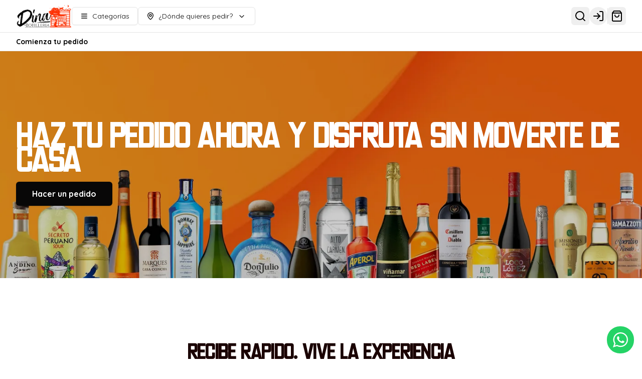

--- FILE ---
content_type: text/html; charset=utf-8
request_url: https://www.botilleriadina.com/
body_size: 34120
content:
<!DOCTYPE html><html lang="es-CL" dir="ltr"><head><meta charSet="utf-8"/><meta name="viewport" content="width=device-width, initial-scale=1, maximum-scale=1, minimum-scale=1"/><link rel="canonical" href="https://www.botilleriadina.com"/><meta name="robots" content="index,follow"/><meta name="googlebot" content="index,follow"/><title>Botilleria a 1 Click | Rapidez en cada entrega</title><meta name="description" content="Estamos ubicados en Torreblanca 91, Reñaca | Somos parte de la cultura de Reñaca"/><meta property="og:title" content="Botilleria a 1 Click | Rapidez en cada entrega"/><meta property="og:description" content="Estamos ubicados en Torreblanca 91, Reñaca | Somos parte de la cultura de Reñaca"/><meta property="og:image" content="https://tofuu.getjusto.com/orioneat-prod/xeRFJbYesMP3hmdvo-WhatsApp%20Image%202025-04-16%20at%204.23.49%20PM.jpeg"/><link rel="shortcut icon" href="https://tofuu.getjusto.com/orioneat-prod/Pse5t9oCGBafwKqws-F8A1243AF-B228-485C-B9D1-1A5EFA916F69.png"/><meta property="og:url" content="https://www.botilleriadina.com/"/><meta property="og:type" content="website"/><meta property="og:site_name" content="Botilleria a 1 Click | Rapidez en cada entrega"/><meta property="og:locale" content="es_CL"/><meta name="google-site-verification" content="AW-711737562"/><link rel="stylesheet" href="https://webcdn.getjusto.com/assets/root-dCaFGm2j.css"/><link rel="preconnect" href="https://fonts.googleapis.com"/><link rel="preconnect" href="https://fonts.gstatic.com" crossorigin="anonymous"/><link rel="stylesheet" href="https://webcdn.getjusto.com/assets/index-D4WGu668.css"/></head><body class=""><style>
    
        
      @import url('https://tofuu.getjusto.com/orioneat-prod/Cinzel-VariableFont_wght.css');
    

      @import url('https://fonts.googleapis.com/css?family=Quicksand:400,700&display=fallback');
    

      @import url('https://tofuu.getjusto.com/orioneat-prod/HeadlinesDeluxe.css');
    
        
    body {
      font-family: 'Quicksand', sans-serif;
      
    }

    .bodyFont {
      font-family: 'Quicksand', sans-serif;
      
    }
    
        
    .appTitle {
      font-family: 'HeadlinesDeluxe', sans-serif;
      
    }
    
        
    .appSubtitle {
      font-family: 'Cinzel-VariableFont_wght', sans-serif;
      font-size: 35px;
      margin-bottom: 40px;
      font-weight: bold;
      text-align: center;
      
    }
    
      

		:root {
		--navbar: 0 0% 100%;
		--navbar-active: 0 0% 0%;
		--navbar-foreground: 0 0% 0%;

		--footer: 0 0% 100%;
		--footer-foreground: 0 0% 0%;

		--plain: 0 0% 100%;
		--plain-foreground: 0 0% 0%;

		--order-bar: 0 0% 100%;
		--order-bar-foreground: 0 0% 0%;

		--background: 0 0% 100%;
		--foreground: 0 0% 0%;
		--card: 0 0% 100%;
		--card-foreground: 0 0% 0%;
		--popover: 0 0% 100%;
		--popover-foreground: 0 0% 0%;
		--primary: 0 6.6667% 2.9412%;
		--primary-foreground: 0 0% 100%;
		--secondary: 0 0% 96.1%;
		--secondary-foreground: 0 0% 9%;
		--muted: 0 0% 96.1%;
		--muted-foreground: 0 0% 45.1%;
		--accent: 0 0% 96.1%;
		--accent-foreground: 0 0% 9%;
		--destructive: 0 84.2% 60.2%;
		--destructive-foreground: 0 0% 98%;
		--success: 142 76% 36%;
		--success-foreground: 0 0% 98%;
		--warning: 45 93% 47%;
		--warning-foreground: 0 0% 98%;
		--highlight: 40.9231 100% 61.7647%;
		--highlight-foreground: 0 0% 9%;
		--border: 0 0% 89.8%;
		--input: 0 0% 89.8%;
		--ring: 0 6.6667% 2.9412%;
		--chart-1: 12 76% 61%;
		--chart-2: 173 58% 39%;
		--chart-3: 197 37% 24%;
		--chart-4: 43 74% 66%;
		--chart-5: 27 87% 67%;
		--radius: 0.5rem;
	}
	.dark {
		--background: 0 0% 100%;
		--foreground: 0 0% 0%;
		--card: 0 0% 100%;
		--card-foreground: 0 0% 0%;
		--popover: 0 0% 3.9%;
		--popover-foreground: 0 0% 98%;
		--primary: 0 0% 98%;
		--primary-foreground: 0 0% 9%;
		--secondary: 0 0% 14.9%;
		--secondary-foreground: 0 0% 98%;
		--muted: 0 0% 14.9%;
		--muted-foreground: 0 0% 63.9%;
		--accent: 0 0% 14.9%;
		--accent-foreground: 0 0% 98%;
		--destructive: 0 62.8% 30.6%;
		--destructive-foreground: 0 0% 98%;
		--success: 142 76% 36%;
		--success-foreground: 0 0% 98%;
		--warning: 45 93% 47%;
		--warning-foreground: 0 0% 98%;
		--highlight: 40.9231 100% 61.7647%;
		--highlight-foreground: 0 0% 9%;
		--border: 0 0% 14.9%;
		--input: 0 0% 14.9%;
		--ring: 0 0% 83.1%;
		--chart-1: 220 70% 50%;
		--chart-2: 160 60% 45%;
		--chart-3: 30 80% 55%;
		--chart-4: 280 65% 60%;
		--chart-5: 340 75% 55%;
	}
		

	/*Navbar*/


.Bhhe5k9a_WLWLClklHD0I.navbarLinksContainer {
    background: #fff;
}


a._29RJklgC4kkTuDEjlOL0vL.navbarLink.appSubtitle {
    background: #f0f0f0;
}
a.BELM7cMsLwitWOnC5Cfn_._29RJklgC4kkTuDEjlOL0vL.navbarLink.appSubtitle.primaryColor {
    border: none;
}

/*Footer*/

/*Cambios en Home*/

h1._185d0asDdhZ8SBYteNXlD.appSubtitle {
    margin: 2rem 0 1rem;
    font-weight: 200;
    border-bottom: 1px solid;
}
a._21JdbC57Cp-W0dNgKs33PD {
    background: #000;
    color: #fff;
    text-align: center;
}

a._1OglEPY-_upwpkdnFUquCU.buttonShadow {
    color: #f03512;
    border-color: #f03512;
}


body {
  background: url("")no-repeat fixed;
  background-position: center center;
  background-size: cover;
  min-height: 100px;
}


/* ajuste Hero */
@media only screen and (max-width: 800px) and (min-width: 100px) {
  ._2s3JiTMn7EkptPGehYJlP6 {
    background-attachment: scroll !important;
  }
}
/*Cambios en Pedir*/
.fahAOBEtcJXL_vQiK4fah.appTitle {
    font-size: 2rem;
    text-decoration: underline;
}


/*Cambios en local*/
.fyKJ_GBk_N5w1eOY9Bzx8 {
    font-family: 'Bernadette';
    margin: 2rem 0 0 0;
    text-align: center;
    text-decoration: underline;
    text-decoration-color: #f03512;
}

.W-D5XCETb1RAdajZ2dGL4 {
    font-family: 'Cinzel-VariableFont_wght';
}


/*Cambios en Contacto*/
._3dxKfuspfYXktOkBxznoEn.appSubtitle {
    font-weight: 300;
    border-bottom: 1px solid;
}
	</style><!--$--><div data-vaul-drawer-wrapper=""><div class="flex bg-background min-h-screen w-full flex-col text-sm"><header id="headerSticky" class="sticky top-0 z-20 border-b bg-navbar text-navbar-foreground"><div class="max-w-7xl w-full mx-auto px-4 sm:px-6 lg:px-8 flex items-center gap-4 h-16"><nav class="flex flex-row items-center gap-5 text-sm flex-1"><a class="flex-shrink-0 navbarLogoLink" data-discover="true" href="/"><img src="https://tofuu.getjusto.com/orioneat-local/resized2/77sMS4aQaQZB7Pj7x-x-300.webp" srcSet="https://tofuu.getjusto.com/orioneat-local/resized2/dbTCZEmEpBFzoGXvM-x-100.webp 100w, https://tofuu.getjusto.com/orioneat-local/resized2/77sMS4aQaQZB7Pj7x-x-300.webp 300w, https://tofuu.getjusto.com/orioneat-local/resized2/hJL9rFpHGLvo2tBpY-x-800.webp 800w, https://tofuu.getjusto.com/orioneat-local/resized2/oqphBG3GjnyM6MLr4-x-1122.webp 1400w, https://tofuu.getjusto.com/orioneat-local/resized2/oqphBG3GjnyM6MLr4-x-1122.webp 2400w" alt="Logo de Botilleria Dina" class="h-12 navbarLogoImage"/></a><button class="items-center justify-center whitespace-nowrap rounded-md text-sm transition-colors focus-visible:outline-none focus-visible:ring-1 focus-visible:ring-ring disabled:pointer-events-none disabled:opacity-50 border border-input bg-transparent shadow-sm hover:bg-unsafe-black/5 h-9 px-4 py-2 hidden md:flex" aria-label="Ver categorías"><svg xmlns="http://www.w3.org/2000/svg" width="24" height="24" viewBox="0 0 24 24" fill="none" stroke="currentColor" stroke-width="2" stroke-linecap="round" stroke-linejoin="round" class="lucide lucide-menu w-4 h-4"><line x1="4" x2="20" y1="12" y2="12"></line><line x1="4" x2="20" y1="6" y2="6"></line><line x1="4" x2="20" y1="18" y2="18"></line></svg><div class="ml-2">Categorías</div></button><div class="hidden lg:flex flex-1 space-x-4 md:justify-normal overflow-hidden"><button class="inline-flex items-center justify-center whitespace-nowrap rounded-md text-sm transition-colors focus-visible:outline-none focus-visible:ring-1 focus-visible:ring-ring disabled:pointer-events-none disabled:opacity-50 border border-input bg-transparent shadow-sm hover:bg-unsafe-black/5 h-9 px-4 py-2 max-w-[60dvw]"><div class="flex justify-between items-center space-x-2 w-full"><div class="animate-pulse bg-muted-foreground/10 w-[150px] h-[14px] rounded-full"></div><svg width="15" height="15" viewBox="0 0 15 15" fill="none" xmlns="http://www.w3.org/2000/svg" class="h-5 w-5"><path d="M4.18179 6.18181C4.35753 6.00608 4.64245 6.00608 4.81819 6.18181L7.49999 8.86362L10.1818 6.18181C10.3575 6.00608 10.6424 6.00608 10.8182 6.18181C10.9939 6.35755 10.9939 6.64247 10.8182 6.81821L7.81819 9.81821C7.73379 9.9026 7.61934 9.95001 7.49999 9.95001C7.38064 9.95001 7.26618 9.9026 7.18179 9.81821L4.18179 6.81821C4.00605 6.64247 4.00605 6.35755 4.18179 6.18181Z" fill="currentColor" fill-rule="evenodd" clip-rule="evenodd"></path></svg></div></button></div></nav><div class="flex items-center gap-4"><button class="inline-flex items-center justify-center whitespace-nowrap rounded-md text-sm transition-colors focus-visible:outline-none focus-visible:ring-1 focus-visible:ring-ring disabled:pointer-events-none disabled:opacity-50 hover-hover:hover:opacity-50 cursor-pointer active:opacity-50 h-9 w-9" aria-label="Buscar" type="button"><svg xmlns="http://www.w3.org/2000/svg" width="24" height="24" viewBox="0 0 24 24" fill="none" stroke="currentColor" stroke-width="2" stroke-linecap="round" stroke-linejoin="round" class="lucide lucide-search h-6 w-6"><circle cx="11" cy="11" r="8"></circle><path d="m21 21-4.3-4.3"></path></svg></button><button class="inline-flex items-center justify-center whitespace-nowrap text-sm transition-colors focus-visible:outline-none focus-visible:ring-1 focus-visible:ring-ring disabled:pointer-events-none disabled:opacity-50 bg-secondary text-secondary-foreground shadow-sm hover:bg-secondary/80 h-9 w-9 rounded-full"></button><div data-orientation="vertical" role="none" class="shrink-0 bg-border w-[1px] h-8"></div><button class="items-center justify-center whitespace-nowrap rounded-md text-sm transition-colors focus-visible:outline-none focus-visible:ring-1 focus-visible:ring-ring disabled:pointer-events-none disabled:opacity-50 hover-hover:hover:opacity-50 cursor-pointer active:opacity-50 h-9 w-9 flex relative"><svg xmlns="http://www.w3.org/2000/svg" width="24" height="24" viewBox="0 0 24 24" fill="none" stroke="currentColor" stroke-width="2" stroke-linecap="round" stroke-linejoin="round" class="lucide lucide-shopping-bag w-6 h-6"><path d="M6 2 3 6v14a2 2 0 0 0 2 2h14a2 2 0 0 0 2-2V6l-3-4Z"></path><path d="M3 6h18"></path><path d="M16 10a4 4 0 0 1-8 0"></path></svg></button></div></div><div class="max-w-7xl w-full mx-auto px-4 sm:px-6 lg:px-8 flex lg:hidden items-center gap-4 pb-3"><div class="flex flex-1 space-x-4 md:justify-normal overflow-hidden"><button class="inline-flex items-center justify-center whitespace-nowrap rounded-md text-sm transition-colors focus-visible:outline-none focus-visible:ring-1 focus-visible:ring-ring disabled:pointer-events-none disabled:opacity-50 border border-input bg-transparent shadow-sm hover:bg-unsafe-black/5 h-9 px-4 py-2 md:hidden" aria-label="Ver categorías"><svg xmlns="http://www.w3.org/2000/svg" width="24" height="24" viewBox="0 0 24 24" fill="none" stroke="currentColor" stroke-width="2" stroke-linecap="round" stroke-linejoin="round" class="lucide lucide-menu w-5 h-5"><line x1="4" x2="20" y1="12" y2="12"></line><line x1="4" x2="20" y1="6" y2="6"></line><line x1="4" x2="20" y1="18" y2="18"></line></svg></button><button class="inline-flex items-center justify-center whitespace-nowrap rounded-md text-sm transition-colors focus-visible:outline-none focus-visible:ring-1 focus-visible:ring-ring disabled:pointer-events-none disabled:opacity-50 border border-input bg-transparent shadow-sm hover:bg-unsafe-black/5 h-9 px-4 py-2 max-w-[60dvw]"><div class="flex justify-between items-center space-x-2 w-full"><div class="animate-pulse bg-muted-foreground/10 w-[150px] h-[14px] rounded-full"></div><svg width="15" height="15" viewBox="0 0 15 15" fill="none" xmlns="http://www.w3.org/2000/svg" class="h-5 w-5"><path d="M4.18179 6.18181C4.35753 6.00608 4.64245 6.00608 4.81819 6.18181L7.49999 8.86362L10.1818 6.18181C10.3575 6.00608 10.6424 6.00608 10.8182 6.18181C10.9939 6.35755 10.9939 6.64247 10.8182 6.81821L7.81819 9.81821C7.73379 9.9026 7.61934 9.95001 7.49999 9.95001C7.38064 9.95001 7.26618 9.9026 7.18179 9.81821L4.18179 6.81821C4.00605 6.64247 4.00605 6.35755 4.18179 6.18181Z" fill="currentColor" fill-rule="evenodd" clip-rule="evenodd"></path></svg></div></button></div></div></header><div class="navbarWithOrderLinks border-b bg-navbar text-navbar-foreground py-2"><div class="max-w-7xl w-full mx-auto px-4 sm:px-6 lg:px-8"><div class="navbarLinksContainer flex flex-row items-center flex-wrap justify-center lg:justify-start"><a class="inline-flex items-center justify-center whitespace-nowrap rounded-md text-sm transition-colors focus-visible:outline-none focus-visible:ring-1 focus-visible:ring-ring disabled:pointer-events-none disabled:opacity-50 hover-hover:hover:opacity-50 cursor-pointer active:opacity-50 navbarLink font-bold transition-colors px-2 lg:first:pl-0 lg:last:pr-0" data-discover="true" href="/pedir">Comienza tu pedido</a></div></div></div><main class="flex flex-1 flex-col"><!--$--><div class="ct-startOrdering"><div class="relative overflow-hidden webv3_startOrdering_container"><div class="absolute inset-0 z-0 webv3_startOrdering_imageContainer"><div class="relative overflow-hidden h-full w-full webv3_startOrdering_image"><div class="absolute inset-0"><img id=":Ralib5:" loading="lazy" src="https://tofuu.getjusto.com/orioneat-local/resized2/dqfBbEFrZnarmWuBS-x-2400.webp" srcSet="https://tofuu.getjusto.com/orioneat-local/resized2/EnTYDZFEr4BuAYtM3-x-100.webp 100w, https://tofuu.getjusto.com/orioneat-local/resized2/qYCBofJbb5rhtYbrC-x-300.webp 300w, https://tofuu.getjusto.com/orioneat-local/resized2/39Q2yLSLNfYWWKJuy-x-800.webp 800w, https://tofuu.getjusto.com/orioneat-local/resized2/TusLEzWJHKMYgzfzA-x-1400.webp 1400w, https://tofuu.getjusto.com/orioneat-local/resized2/dqfBbEFrZnarmWuBS-x-2400.webp 2400w" class="h-full w-full object-cover"/></div><div class="absolute inset-0 transition-opacity duration-300"><div style="display:inline-block;height:100%;width:100%;position:relative"><canvas style="position:absolute;top:0;bottom:0;left:0;right:0;width:100%;height:100%" height="32" width="32"></canvas></div></div></div></div><div class="bg-unsafe-black/20 absolute inset-0 z-10 webv3_startOrdering_imageBackdrop"></div><div class="max-w-7xl w-full mx-auto px-4 sm:px-6 lg:px-8 relative z-10 py-36 space-y-5 webv3_startOrdering_wordsContainer"><h1 class="text-4xl md:text-5xl font-bold tracking-tight text-left appTitle text-unsafe-white webv3_startOrdering_words" style="opacity:0"><span style="opacity:0">Haz<!-- --> </span><span style="opacity:0">tu<!-- --> </span><span style="opacity:0">pedido<!-- --> </span><span style="opacity:0">ahora<!-- --> </span><span style="opacity:0">y<!-- --> </span><span style="opacity:0">disfruta<!-- --> </span><span style="opacity:0">sin<!-- --> </span><span style="opacity:0">moverte<!-- --> </span><span style="opacity:0">de<!-- --> </span><span style="opacity:0">casa<!-- --> </span></h1><div class="" style="opacity:0;transform:translateY(10px)"><a class="inline-flex items-center justify-center whitespace-nowrap transition-colors focus-visible:outline-none focus-visible:ring-1 focus-visible:ring-ring disabled:pointer-events-none disabled:opacity-50 bg-primary text-primary-foreground shadow hover:bg-primary/80 h-12 rounded-md px-8 text-base font-bold webv3_startOrdering_button" aria-label="Hacer un pedido" data-discover="true" href="/pedir">Hacer un pedido</a></div></div></div></div><div class="ct-hero"><div style="background-image:linear-gradient(rgba(0, 0, 0, 0), rgba(0, 0, 0, 0)), url(https://tofuu.getjusto.com/orioneat-local/resized2/nckhMseMvNx59vavz-x-1400.webp);background-size:cover;background-position:center;background-repeat:no-repeat;height:300px;background-attachment:fixed;text-align:center;display:flex;align-items:center" class="webv3_heroContainer"><div class="max-w-7xl w-full mx-auto px-4 sm:px-6 lg:px-8"><h2 class="scroll-m-20 pb-2 text-3xl font-bold tracking-tight first:mt-0 appTitle" style="color:#1a0202">Recibe rapido. Vive la experiencia</h2></div></div></div><div class="ct-productShowcase"><div class="max-w-7xl w-full mx-auto px-4 sm:px-6 lg:px-8"><section class="w-full py-8 md:py-16 lg:py-24"><h2 class="scroll-m-20 pb-2 first:mt-0 text-3xl font-bold tracking-tight sm:text-4xl md:text-5xl mb-6 md:mb-8 text-center appTitle">Elegidos para disfrutar</h2><div class="flex flex-wrap justify-center items-start gap-5"><a class="max-w-[45%] relative product-card rounded-lg border bg-card text-card-foreground justify-between md:max-w-44" href="/pedir/omceZtbdYufjXyChv/pisco-alto-del-carmen-35"><div class="relative w-full h-40"><img src="https://tofuu.getjusto.com/orioneat-local/resized2/maAo2j8aR9CpzD8bg-800-x.webp" alt="Pisco Alto del Carmen 35°" title="Pisco Alto del Carmen 35°" loading="lazy" class="absolute inset-0 antialiased w-full h-full object-cover rounded-t-lg aspect-auto"/></div><div class="flex flex-col justify-between h-32 w-full p-3.5"><div class="overflow-hidden text-ellipsis break-words"><div class="font-semibold text-base flex flex-row items-center cursor-pointer"><span class="line-clamp-1 orderProductName"> <!-- -->Pisco Alto del Carmen 35°</span><span class="ml-1 flex-none"></span></div><p class="mt-0.5 text-xs text-ellipsis dark:text-neutral-300 whitespace-pre-wrap line-clamp-2">Botella 1,0 Lt.</p></div><div class="flex gap-x-2 text-sm flex-row"><div>$8.900</div></div></div><div class="px-3 pb-2 flex items-center"><div>Ver producto</div> <svg width="15" height="15" viewBox="0 0 15 15" fill="none" xmlns="http://www.w3.org/2000/svg" class="h-4 w-4 ml-2"><path d="M6.18194 4.18185C6.35767 4.00611 6.6426 4.00611 6.81833 4.18185L9.81833 7.18185C9.90272 7.26624 9.95013 7.3807 9.95013 7.50005C9.95013 7.6194 9.90272 7.73386 9.81833 7.81825L6.81833 10.8182C6.6426 10.994 6.35767 10.994 6.18194 10.8182C6.0062 10.6425 6.0062 10.3576 6.18194 10.1819L8.86374 7.50005L6.18194 4.81825C6.0062 4.64251 6.0062 4.35759 6.18194 4.18185Z" fill="currentColor" fill-rule="evenodd" clip-rule="evenodd"></path></svg></div></a><a class="max-w-[45%] relative product-card rounded-lg border bg-card text-card-foreground justify-between md:max-w-44" href="/pedir/e5gXagR9ozdeywweK/johnnie-walker-red-label-40"><div class="relative w-full h-40"><img src="https://tofuu.getjusto.com/orioneat-local/resized2/HQqXxMCE5evugANKS-800-x.webp" alt="Johnnie Walker Red Label 40°" title="Johnnie Walker Red Label 40°" loading="lazy" class="absolute inset-0 antialiased w-full h-full object-cover rounded-t-lg aspect-auto"/></div><div class="flex flex-col justify-between h-32 w-full p-3.5"><div class="overflow-hidden text-ellipsis break-words"><div class="font-semibold text-base flex flex-row items-center cursor-pointer"><span class="line-clamp-1 orderProductName"> <!-- -->Johnnie Walker Red Label 40°</span><span class="ml-1 flex-none"></span></div><p class="mt-0.5 text-xs text-ellipsis dark:text-neutral-300 whitespace-pre-wrap line-clamp-2">Botella 750cc.</p></div><div class="flex gap-x-2 text-sm flex-row"><div>$13.990</div></div></div><div class="px-3 pb-2 flex items-center"><div>Ver producto</div> <svg width="15" height="15" viewBox="0 0 15 15" fill="none" xmlns="http://www.w3.org/2000/svg" class="h-4 w-4 ml-2"><path d="M6.18194 4.18185C6.35767 4.00611 6.6426 4.00611 6.81833 4.18185L9.81833 7.18185C9.90272 7.26624 9.95013 7.3807 9.95013 7.50005C9.95013 7.6194 9.90272 7.73386 9.81833 7.81825L6.81833 10.8182C6.6426 10.994 6.35767 10.994 6.18194 10.8182C6.0062 10.6425 6.0062 10.3576 6.18194 10.1819L8.86374 7.50005L6.18194 4.81825C6.0062 4.64251 6.0062 4.35759 6.18194 4.18185Z" fill="currentColor" fill-rule="evenodd" clip-rule="evenodd"></path></svg></div></a><a class="max-w-[45%] relative product-card rounded-lg border bg-card text-card-foreground justify-between md:max-w-44" href="/pedir/xKjfyaAbbQf2zRBEC/pack-modo-carrete"><div class="relative w-full h-40"><img src="https://tofuu.getjusto.com/orioneat-local/resized2/9E9ofWgh5PW3peBhd-800-x.webp" alt="Pack Modo Carrete" title="Pack Modo Carrete" loading="lazy" class="absolute inset-0 antialiased w-full h-full object-cover rounded-t-lg aspect-auto"/></div><div class="flex flex-col justify-between h-32 w-full p-3.5"><div class="overflow-hidden text-ellipsis break-words"><div class="font-semibold text-base flex flex-row items-center cursor-pointer"><span class="line-clamp-1 orderProductName"> <!-- -->Pack Modo Carrete</span><span class="ml-1 flex-none"></span></div><p class="mt-0.5 text-xs text-ellipsis dark:text-neutral-300 whitespace-pre-wrap line-clamp-2">Alto 1L + Bebida 3L + 1Kg hielo + Papas Fritas 200gr + Maní Salado 150gr</p></div><div class="flex gap-x-2 text-sm flex-row"><div>$14.990</div></div></div><div class="px-3 pb-2 flex items-center"><div>Ver producto</div> <svg width="15" height="15" viewBox="0 0 15 15" fill="none" xmlns="http://www.w3.org/2000/svg" class="h-4 w-4 ml-2"><path d="M6.18194 4.18185C6.35767 4.00611 6.6426 4.00611 6.81833 4.18185L9.81833 7.18185C9.90272 7.26624 9.95013 7.3807 9.95013 7.50005C9.95013 7.6194 9.90272 7.73386 9.81833 7.81825L6.81833 10.8182C6.6426 10.994 6.35767 10.994 6.18194 10.8182C6.0062 10.6425 6.0062 10.3576 6.18194 10.1819L8.86374 7.50005L6.18194 4.81825C6.0062 4.64251 6.0062 4.35759 6.18194 4.18185Z" fill="currentColor" fill-rule="evenodd" clip-rule="evenodd"></path></svg></div></a><a class="max-w-[45%] relative product-card rounded-lg border bg-card text-card-foreground justify-between md:max-w-44" href="/pedir/bMk5JD9W4PGrK2Pjv/pisco-sour-la-pizka-maracuya"><div class="relative w-full h-40"><img src="https://tofuu.getjusto.com/orioneat-local/resized2/e3TPsgd5skqjAxnfo-800-x.webp" alt="Pisco Sour La Pizka Maracuyá" title="Pisco Sour La Pizka Maracuyá" loading="lazy" class="absolute inset-0 antialiased w-full h-full object-cover rounded-t-lg aspect-auto"/></div><div class="flex flex-col justify-between h-32 w-full p-3.5"><div class="overflow-hidden text-ellipsis break-words"><div class="font-semibold text-base flex flex-row items-center cursor-pointer"><span class="line-clamp-1 orderProductName"> <!-- -->Pisco Sour La Pizka Maracuyá</span><span class="ml-1 flex-none"></span></div><p class="mt-0.5 text-xs text-ellipsis dark:text-neutral-300 whitespace-pre-wrap line-clamp-2">Botella 1L.</p></div><div class="flex gap-x-2 text-sm flex-row"><div>$12.990</div></div></div><div class="px-3 pb-2 flex items-center"><div>Ver producto</div> <svg width="15" height="15" viewBox="0 0 15 15" fill="none" xmlns="http://www.w3.org/2000/svg" class="h-4 w-4 ml-2"><path d="M6.18194 4.18185C6.35767 4.00611 6.6426 4.00611 6.81833 4.18185L9.81833 7.18185C9.90272 7.26624 9.95013 7.3807 9.95013 7.50005C9.95013 7.6194 9.90272 7.73386 9.81833 7.81825L6.81833 10.8182C6.6426 10.994 6.35767 10.994 6.18194 10.8182C6.0062 10.6425 6.0062 10.3576 6.18194 10.1819L8.86374 7.50005L6.18194 4.81825C6.0062 4.64251 6.0062 4.35759 6.18194 4.18185Z" fill="currentColor" fill-rule="evenodd" clip-rule="evenodd"></path></svg></div></a><a class="max-w-[45%] relative product-card rounded-lg border bg-card text-card-foreground justify-between md:max-w-44" href="/pedir/wcGCm5zGcbNCnnChS/pisco-sour-la-pizka-limon-sutil"><div class="relative w-full h-40"><img src="https://tofuu.getjusto.com/orioneat-local/resized2/SR5dhk7ruxjmaPc3N-800-x.webp" alt="Pisco Sour La Pizka Limón Sutil" title="Pisco Sour La Pizka Limón Sutil" loading="lazy" class="absolute inset-0 antialiased w-full h-full object-cover rounded-t-lg aspect-auto"/></div><div class="flex flex-col justify-between h-32 w-full p-3.5"><div class="overflow-hidden text-ellipsis break-words"><div class="font-semibold text-base flex flex-row items-center cursor-pointer"><span class="line-clamp-1 orderProductName"> <!-- -->Pisco Sour La Pizka Limón Sutil</span><span class="ml-1 flex-none"></span></div><p class="mt-0.5 text-xs text-ellipsis dark:text-neutral-300 whitespace-pre-wrap line-clamp-2">Botella 1L.</p></div><div class="flex gap-x-2 text-sm flex-row"><div>$12.990</div></div></div><div class="px-3 pb-2 flex items-center"><div>Ver producto</div> <svg width="15" height="15" viewBox="0 0 15 15" fill="none" xmlns="http://www.w3.org/2000/svg" class="h-4 w-4 ml-2"><path d="M6.18194 4.18185C6.35767 4.00611 6.6426 4.00611 6.81833 4.18185L9.81833 7.18185C9.90272 7.26624 9.95013 7.3807 9.95013 7.50005C9.95013 7.6194 9.90272 7.73386 9.81833 7.81825L6.81833 10.8182C6.6426 10.994 6.35767 10.994 6.18194 10.8182C6.0062 10.6425 6.0062 10.3576 6.18194 10.1819L8.86374 7.50005L6.18194 4.81825C6.0062 4.64251 6.0062 4.35759 6.18194 4.18185Z" fill="currentColor" fill-rule="evenodd" clip-rule="evenodd"></path></svg></div></a></div></section></div></div><!--/$--></main><footer class="bg-footer text-footer-foreground"><div class="max-w-7xl w-full mx-auto px-4 sm:px-6 lg:px-8"><div class="grid sm:grid-cols-2 lg:grid-cols-4 gap-5 py-14"><div><img src="https://tofuu.getjusto.com/orioneat-local/resized2/ZZow8cjB6kztdN9ZK-x-300.webp" srcSet="https://tofuu.getjusto.com/orioneat-local/resized2/WbLspg9Cwwckz29ES-x-100.webp 100w, https://tofuu.getjusto.com/orioneat-local/resized2/ZZow8cjB6kztdN9ZK-x-300.webp 300w, https://tofuu.getjusto.com/orioneat-local/resized2/bCFyCtBh7d5YY8EfZ-x-800.webp 800w, https://tofuu.getjusto.com/orioneat-local/resized2/HaNGztMs83fDyePd7-x-1122.webp 1400w, https://tofuu.getjusto.com/orioneat-local/resized2/HaNGztMs83fDyePd7-x-1122.webp 2400w" alt="Footer logo" class="h-32 footer-logo" loading="lazy"/></div><div class="space-y-5"><h4 class="scroll-m-20 text-xl font-bold tracking-tight">Conócenos</h4><div class="space-y-2"><div><a href="Torreblanca 91 - Reñaca" target="_blank" rel="noopener noreferrer" class="">Locales &amp; Despacho</a></div><div><a data-discover="true" href="/documentos-legales/termsAndConditions">Términos y condiciones</a></div><div><a data-discover="true" href="/documentos-legales/privacy">Política de privacidad</a></div></div></div><div class="space-y-5"><h4 class="scroll-m-20 text-xl font-bold tracking-tight">Redes sociales</h4><div class="space-y-2"><div><a target="_blank" href="https://www.instagram.com/botilleriadina/?hl=en" rel="noreferrer">Instagram</a></div><div></div><div></div><div></div></div></div><div class="space-y-5"><h4 class="scroll-m-20 text-xl font-bold tracking-tight">Mi cuenta</h4><div class="space-y-2"><div><a class="" data-discover="true" href="/pedir">Pedir</a></div><div><button class="" type="button">Iniciar sesión</button></div></div></div></div><div class="flex justify-center pb-14"><a href="https://getjusto.com/" target="_blank" rel="noreferrer" class="inline-flex items-center justify-center space-x-2 text-sm"><span class="">Powered by </span><svg version="1.1" id="Capa_1" xmlns="http://www.w3.org/2000/svg" xmlns:xlink="http://www.w3.org/1999/xlink" x="0px" y="0px" viewBox="0 0 780.4 224.7" style="height:16px;fill:#000000" xml:space="preserve"><title>logos_justo</title><path class="st0" d="M311.6,171.3c-11.1,0-19.3-2.2-27-8c-2.2-1.6-2.7-4.8-1-7c0.2-0.3,0.4-0.5,0.6-0.7l8.4-7.8
	c1.7-1.6,4.4-1.8,6.3-0.4c3.1,2.3,6.7,3.8,12.6,3.8c11.7,0,19.3-6.5,19.3-19.7V61c0-3.1,2.5-5.6,5.6-5.6l0,0h12.7
	c3.1,0,5.6,2.5,5.6,5.6l0,0v71.6C354.9,157.9,334.4,171.3,311.6,171.3z"></path><path class="st0" d="M425.2,171.3c-25.2,0-45.2-16-45.2-40.4V60.7c0-2.9,2.3-5.3,5.3-5.3c0,0,0,0,0,0h13.4c2.9,0,5.3,2.4,5.3,5.3
	c0,0,0,0,0,0v69.5c0,13.2,8.3,21.2,21.2,21.2s21.4-7.9,21.4-21.2V60.7c0-2.9,2.4-5.3,5.3-5.3c0,0,0,0,0,0H465c2.9,0,5.3,2.4,5.3,5.3
	c0,0,0,0,0,0V131C470.3,155.3,450.3,171.3,425.2,171.3z"></path><path class="st0" d="M530.8,171.3c-17,0-30.3-3.1-41.7-12.5c-1.5-1.3-1.8-3.6-0.5-5.1c0.1-0.1,0.2-0.2,0.3-0.3l9.7-9.1
	c1.6-1.5,4.1-1.6,5.9-0.3c7.4,5.4,16.7,7.2,26.7,7.2c14.1,0,21.7-5,21.7-14.2c0-4-1.2-7.4-3.8-9.7c-2.4-2.1-5.2-3.2-10.9-4
	l-14.8-1.9c-10.5-1.5-18.3-4.5-23.8-9.5c-5.8-5.5-8.8-12.9-8.8-22.6c0-20.5,16.2-34.9,42.7-34.9c15.2,0,26.6,3.1,36.4,10.7
	c1.6,1.2,1.9,3.5,0.6,5.1c-0.1,0.2-0.3,0.3-0.4,0.4l-9.3,8.6c-1.6,1.5-4,1.6-5.8,0.3c-7.1-4.9-15.1-5.6-22.2-5.6
	c-12.8,0-19,6.6-19,14.5c-0.1,3.1,1.3,6.2,3.6,8.2c3.3,2.6,7.2,4.1,11.4,4.5l14.5,1.9c11.2,1.5,18.3,4.4,23.4,8.9
	c6.6,5.8,9.5,14.2,9.5,24.4C576.3,158.8,556.5,171.3,530.8,171.3z"></path><path class="st0" d="M645.8,75.4v90c0,2.7-2.2,4.9-4.9,4.9h-14.2c-2.7,0-4.9-2.2-4.9-4.9v-90h-27.1c-2.7,0-4.9-2.2-4.9-4.9V60.3
	c0-2.7,2.2-4.9,4.9-4.9h78.2c2.7,0,4.9,2.2,4.9,4.9v10.2c0,2.7-2.2,4.9-4.9,4.9H645.8z"></path><path class="st0" d="M768.1,158.8c-8.6,8.1-19.1,12.6-33.1,12.6c-14,0-24.6-4.5-33.2-12.6c-12.4-11.6-12.1-26-12.1-45.9
	s-0.3-34.2,12.1-45.9c8.6-8.1,19.3-12.6,33.2-12.6c13.9,0,24.5,4.5,33.1,12.6c12.4,11.6,12.2,26,12.2,45.9S780.5,147.1,768.1,158.8z
	M750.3,80.6c-3.4-3.7-8.8-6.1-15.3-6.1s-12.1,2.4-15.5,6.1c-4.7,4.8-5.8,10.2-5.8,32.3s1.2,27.4,5.8,32.3c3.4,3.7,9,6.1,15.5,6.1
	s11.9-2.4,15.3-6.1c4.7-4.8,6-10.2,6-32.3S755,85.4,750.3,80.6L750.3,80.6z"></path><path class="st0" d="M112.3,0C50.3,0,0,50.3,0,112.3s50.3,112.3,112.3,112.3s112.3-50.3,112.3-112.3S174.4,0,112.3,0L112.3,0z
    M112.3,23.4c38.8,0,72.1,23.3,86,56.4c3.5,8.3-0.5,17.9-8.8,21.4c-0.2,0.1-0.5,0.2-0.8,0.3c-50.1,18.5-105.1,18.2-155-0.8
	c-7.4-2.8-11.2-11.1-8.4-18.5c0-0.1,0-0.1,0.1-0.2C38.8,47.8,72.7,23.4,112.3,23.4L112.3,23.4z M112.3,200c-40,0-74-24.7-86.8-59.2
	c-2.6-7.1,4.4-14,11.8-11.7c48.8,15.2,101.2,15.2,150,0c7.4-2.4,14.4,4.6,11.8,11.7C186.4,175.3,152.3,200,112.3,200z"></path></svg></a></div></div></footer></div></div><!--/$--><script>((STORAGE_KEY, restoreKey) => {
    if (!window.history.state || !window.history.state.key) {
      let key = Math.random().toString(32).slice(2);
      window.history.replaceState({
        key
      }, "");
    }
    try {
      let positions = JSON.parse(sessionStorage.getItem(STORAGE_KEY) || "{}");
      let storedY = positions[restoreKey || window.history.state.key];
      if (typeof storedY === "number") {
        window.scrollTo(0, storedY);
      }
    } catch (error) {
      console.error(error);
      sessionStorage.removeItem(STORAGE_KEY);
    }
  })("positions", null)</script><link rel="modulepreload" href="https://webcdn.getjusto.com/assets/manifest-a4835a17.js"/><link rel="modulepreload" href="https://webcdn.getjusto.com/assets/entry.client-D8i53sgR.js"/><link rel="modulepreload" href="https://webcdn.getjusto.com/assets/jsx-runtime-BGxL3LVy.js"/><link rel="modulepreload" href="https://webcdn.getjusto.com/assets/dayjs-CnnXJK5V.js"/><link rel="modulepreload" href="https://webcdn.getjusto.com/assets/module-_ASt7nc-.js"/><link rel="modulepreload" href="https://webcdn.getjusto.com/assets/index-rO47RM-G.js"/><link rel="modulepreload" href="https://webcdn.getjusto.com/assets/env-B4LTQiNh.js"/><link rel="modulepreload" href="https://webcdn.getjusto.com/assets/context-D6yqZfdz.js"/><link rel="modulepreload" href="https://webcdn.getjusto.com/assets/index-Dm_BciAJ.js"/><link rel="modulepreload" href="https://webcdn.getjusto.com/assets/components-x8NwMxTJ.js"/><link rel="modulepreload" href="https://webcdn.getjusto.com/assets/dayjs.min-C_B9Zj0p.js"/><link rel="modulepreload" href="https://webcdn.getjusto.com/assets/useTranslation-B_PywvDf.js"/><link rel="modulepreload" href="https://webcdn.getjusto.com/assets/hooks-67RZ6fTZ.js"/><link rel="modulepreload" href="https://webcdn.getjusto.com/assets/clock-0brtFX_G.js"/><link rel="modulepreload" href="https://webcdn.getjusto.com/assets/createLucideIcon-gj9TAl09.js"/><link rel="modulepreload" href="https://webcdn.getjusto.com/assets/index-D0OXZQwJ.js"/><link rel="modulepreload" href="https://webcdn.getjusto.com/assets/useWebsite-Dhm-gFRC.js"/><link rel="modulepreload" href="https://webcdn.getjusto.com/assets/index-NJjQraN1.js"/><link rel="modulepreload" href="https://webcdn.getjusto.com/assets/utils-mMyIM9tf.js"/><link rel="modulepreload" href="https://webcdn.getjusto.com/assets/Context-RPINpwcm.js"/><link rel="modulepreload" href="https://webcdn.getjusto.com/assets/ClientOnly-D1hvjNzA.js"/><link rel="modulepreload" href="https://webcdn.getjusto.com/assets/orionjs-react-autoform.es-BNUrwNSo.js"/><link rel="modulepreload" href="https://webcdn.getjusto.com/assets/apollo-hooks.es-o5CHGt5k.js"/><link rel="modulepreload" href="https://webcdn.getjusto.com/assets/useLocalStorage-C--6-hNr.js"/><link rel="modulepreload" href="https://webcdn.getjusto.com/assets/tslib.es6-CcSOmgIT.js"/><link rel="modulepreload" href="https://webcdn.getjusto.com/assets/uniqueId-Cvhg3R7a.js"/><link rel="modulepreload" href="https://webcdn.getjusto.com/assets/parser-CklOqoDN.js"/><link rel="modulepreload" href="https://webcdn.getjusto.com/assets/services-Dd7n4hrj.js"/><link rel="modulepreload" href="https://webcdn.getjusto.com/assets/index-BJLV6hUK.js"/><link rel="modulepreload" href="https://webcdn.getjusto.com/assets/tooltip-_2Won1gC.js"/><link rel="modulepreload" href="https://webcdn.getjusto.com/assets/index-D4gvdKG2.js"/><link rel="modulepreload" href="https://webcdn.getjusto.com/assets/round-DUcNdsI4.js"/><link rel="modulepreload" href="https://webcdn.getjusto.com/assets/react-error-boundary.esm-Bqh86cdX.js"/><link rel="modulepreload" href="https://webcdn.getjusto.com/assets/index-BiOKLeDz.js"/><link rel="modulepreload" href="https://webcdn.getjusto.com/assets/index-BwxuACEE.js"/><link rel="modulepreload" href="https://webcdn.getjusto.com/assets/useHydrated-DGqRnkd3.js"/><link rel="modulepreload" href="https://webcdn.getjusto.com/assets/index-BNKXWFzY.js"/><link rel="modulepreload" href="https://webcdn.getjusto.com/assets/WebsiteNotFound-Cojhfve0.js"/><link rel="modulepreload" href="https://webcdn.getjusto.com/assets/index-B7S20zKg.js"/><link rel="modulepreload" href="https://webcdn.getjusto.com/assets/clsx-B-dksMZM.js"/><link rel="modulepreload" href="https://webcdn.getjusto.com/assets/useSearchParams-C76QWxwd.js"/><link rel="modulepreload" href="https://webcdn.getjusto.com/assets/useStateWithTransition-BEN_QdyR.js"/><link rel="modulepreload" href="https://webcdn.getjusto.com/assets/isNil-Dk1WLgNa.js"/><link rel="modulepreload" href="https://webcdn.getjusto.com/assets/index-lE2Gwr7M.js"/><link rel="modulepreload" href="https://webcdn.getjusto.com/assets/get-C2qMY06E.js"/><link rel="modulepreload" href="https://webcdn.getjusto.com/assets/isEqual-Dqz8E_eQ.js"/><link rel="modulepreload" href="https://webcdn.getjusto.com/assets/index-DMUL194B.js"/><link rel="modulepreload" href="https://webcdn.getjusto.com/assets/index-DKNEPYPW.js"/><link rel="modulepreload" href="https://webcdn.getjusto.com/assets/button-B9Ixe4GG.js"/><link rel="modulepreload" href="https://webcdn.getjusto.com/assets/index-Bt5S1wHf.js"/><link rel="modulepreload" href="https://webcdn.getjusto.com/assets/index-7UdPD0wL.js"/><link rel="modulepreload" href="https://webcdn.getjusto.com/assets/Container-Cn3YuP-m.js"/><link rel="modulepreload" href="https://webcdn.getjusto.com/assets/getImageSrcSet-Duns6C57.js"/><link rel="modulepreload" href="https://webcdn.getjusto.com/assets/index-DcaunitM.js"/><link rel="modulepreload" href="https://webcdn.getjusto.com/assets/loginViaAuth-VbDe8kgX.js"/><link rel="modulepreload" href="https://webcdn.getjusto.com/assets/dropdown-menu-Cp4nVkHZ.js"/><link rel="modulepreload" href="https://webcdn.getjusto.com/assets/index-CZGXUL34.js"/><link rel="modulepreload" href="https://webcdn.getjusto.com/assets/Combination-CPyk0bzE.js"/><link rel="modulepreload" href="https://webcdn.getjusto.com/assets/react-icons.esm-D-bY5_Bc.js"/><link rel="modulepreload" href="https://webcdn.getjusto.com/assets/gql-CSes7leX.js"/><link rel="modulepreload" href="https://webcdn.getjusto.com/assets/index-BKwulmlE.js"/><link rel="modulepreload" href="https://webcdn.getjusto.com/assets/useScript-DDPmpSyY.js"/><link rel="modulepreload" href="https://webcdn.getjusto.com/assets/useOnCreateSession.main-CmlLEo9V.js"/><link rel="modulepreload" href="https://webcdn.getjusto.com/assets/shopping-bag-DGgdUTTN.js"/><link rel="modulepreload" href="https://webcdn.getjusto.com/assets/root-DMZsVVG4.js"/><link rel="modulepreload" href="https://webcdn.getjusto.com/assets/index-DSWu2h6m.js"/><link rel="modulepreload" href="https://webcdn.getjusto.com/assets/index-DMuao46p.js"/><link rel="modulepreload" href="https://webcdn.getjusto.com/assets/index-CpQvy1oK.js"/><link rel="modulepreload" href="https://webcdn.getjusto.com/assets/index-DYTzf-DC.js"/><link rel="modulepreload" href="https://webcdn.getjusto.com/assets/AddressButton-9L2NnSLe.js"/><link rel="modulepreload" href="https://webcdn.getjusto.com/assets/useWidth-CMQqpomf.js"/><link rel="modulepreload" href="https://webcdn.getjusto.com/assets/index-BKNjMPK8.js"/><link rel="modulepreload" href="https://webcdn.getjusto.com/assets/useDebouncedValue-Cq0AE_Gq.js"/><link rel="modulepreload" href="https://webcdn.getjusto.com/assets/TimeButton-BBOMDYIx.js"/><link rel="modulepreload" href="https://webcdn.getjusto.com/assets/index-Dh_ekISa.js"/><link rel="modulepreload" href="https://webcdn.getjusto.com/assets/max-CpZjV1DJ.js"/><link rel="modulepreload" href="https://webcdn.getjusto.com/assets/dialog-D9JYJmKW.js"/><link rel="modulepreload" href="https://webcdn.getjusto.com/assets/Context-BarPatdd.js"/><link rel="modulepreload" href="https://webcdn.getjusto.com/assets/index-Db6wySW8.js"/><link rel="modulepreload" href="https://webcdn.getjusto.com/assets/popover-CtmfCJ_m.js"/><link rel="modulepreload" href="https://webcdn.getjusto.com/assets/range-DsgYX7iG.js"/><link rel="modulepreload" href="https://webcdn.getjusto.com/assets/_isIterateeCall-CRpafoT0.js"/><link rel="modulepreload" href="https://webcdn.getjusto.com/assets/sleep-BvINh1mj.js"/><link rel="modulepreload" href="https://webcdn.getjusto.com/assets/skeleton-jaTN8ZDn.js"/><link rel="modulepreload" href="https://webcdn.getjusto.com/assets/index-CTkPlxKn.js"/><link rel="modulepreload" href="https://webcdn.getjusto.com/assets/input-DCrp_ykE.js"/><link rel="modulepreload" href="https://webcdn.getjusto.com/assets/index-BOL27ZE3.js"/><link rel="modulepreload" href="https://webcdn.getjusto.com/assets/index-Cg0tsmDo.js"/><link rel="modulepreload" href="https://webcdn.getjusto.com/assets/index-Bzd9UY_1.js"/><link rel="modulepreload" href="https://webcdn.getjusto.com/assets/index-Cbp4lq3w.js"/><link rel="modulepreload" href="https://webcdn.getjusto.com/assets/index-4U1F3t8B.js"/><link rel="modulepreload" href="https://webcdn.getjusto.com/assets/locales-BYfpgGDl.js"/><link rel="modulepreload" href="https://webcdn.getjusto.com/assets/index-wjXW9V-U.js"/><link rel="modulepreload" href="https://webcdn.getjusto.com/assets/index-Ckj7AE3n.js"/><link rel="modulepreload" href="https://webcdn.getjusto.com/assets/route-D0CAYxQ4.js"/><link rel="modulepreload" href="https://webcdn.getjusto.com/assets/index-Ci-93OJ-.js"/><link rel="modulepreload" href="https://webcdn.getjusto.com/assets/badge-DAjfRXK0.js"/><link rel="modulepreload" href="https://webcdn.getjusto.com/assets/card-DshXsK29.js"/><link rel="modulepreload" href="https://webcdn.getjusto.com/assets/accordion-Rad9NEvI.js"/><link rel="modulepreload" href="https://webcdn.getjusto.com/assets/index-CmyIPcp_.js"/><link rel="modulepreload" href="https://webcdn.getjusto.com/assets/useActiveCategory-D62_sqUT.js"/><link rel="modulepreload" href="https://webcdn.getjusto.com/assets/index-DozOsbc7.js"/><link rel="modulepreload" href="https://webcdn.getjusto.com/assets/index-C1iBHfyS.js"/><link rel="modulepreload" href="https://webcdn.getjusto.com/assets/index-BQ2TAB_I.js"/><link rel="modulepreload" href="https://webcdn.getjusto.com/assets/index-Ca_E1EOU.js"/><link rel="modulepreload" href="https://webcdn.getjusto.com/assets/carousel-C6geStW2.js"/><link rel="modulepreload" href="https://webcdn.getjusto.com/assets/ProductImage-DtGcnPoO.js"/><link rel="modulepreload" href="https://webcdn.getjusto.com/assets/coordinatesDistance-Q1p1zoOx.js"/><link rel="modulepreload" href="https://webcdn.getjusto.com/assets/isMobile-7q270MqN.js"/><link rel="modulepreload" href="https://webcdn.getjusto.com/assets/seoMetaTags-BsljWNxe.js"/><link rel="modulepreload" href="https://webcdn.getjusto.com/assets/home-BUj0MVWJ.js"/><script>window.__remixContext = {"basename":"/","future":{"v3_fetcherPersist":true,"v3_relativeSplatPath":true,"v3_throwAbortReason":true,"v3_routeConfig":false,"v3_singleFetch":false,"v3_lazyRouteDiscovery":false,"unstable_optimizeDeps":false},"isSpaMode":false,"state":{"loaderData":{"root":{"websiteId":"RtSLxu4HYEF37Wz6c","cacheId":"cq2wW4AMpa","website":{"_id":"RtSLxu4HYEF37Wz6c","baseURL":"https://www.botilleriadina.com","timezone":"America/Santiago","name":"Botilleria Dina","bagCost":0,"isMultiBrand":null,"bagsPerUnit":0.5,"applyPlasticBagTax":null,"terms":{"termsAndConditions":{"termType":"termsAndConditions","countryCode":"CL","locale":"es","websiteId":"RtSLxu4HYEF37Wz6c","latestVersion":"534c4def2563559ecc805b3abf9a4d591d0fdcd6d34bafba60105bb694015611","optional":false,"content":"\u003c!DOCTYPE html\u003e\n\u003chtml lang=\"es-ES\"\u003e\n\t\u003chead\u003e\n\u003cmeta name=\"viewport\" content=\"width=device-width, initial-scale=1.0\"\u003e\n\t\t\u003cmeta charset=\"utf-8\" /\u003e\n\t\t\u003ctitle\u003e\n\t\t\u003c/title\u003e\n\t\t\u003cstyle\u003e\n\t\t\t.hhUJuxRf body { text-align:justify; font-family:'Times New Roman'; font-size:12pt }\n\t\t\t.hhUJuxRf h1, h2, p { margin:0pt 0pt 12pt }\n\t\t\t.hhUJuxRf li, table { margin-top:0pt; margin-bottom:12pt }\n\t\t\t.hhUJuxRf h1 { margin-top:12pt; margin-bottom:0pt; text-align:justify; page-break-inside:avoid; page-break-after:avoid; font-family:'Calibri Light'; font-size:16pt; font-weight:normal; color:#2f5496 }\n\t\t\t.hhUJuxRf h2 { margin-top:2pt; margin-bottom:0pt; text-align:justify; page-break-inside:avoid; page-break-after:avoid; font-family:'Calibri Light'; font-size:13pt; font-weight:normal; color:#2f5496 }\n\t\t\t.hhUJuxRf .Footer { margin-bottom:12pt; text-align:center; font-family:'Times New Roman'; font-size:12pt }\n\t\t\t.hhUJuxRf .Header { margin-bottom:0pt; text-align:justify; font-family:'Times New Roman'; font-size:12pt }\n\t\t\t.hhUJuxRf .ListParagraph { margin-left:28.35pt; margin-bottom:12pt; text-indent:-28.35pt; text-align:justify; font-family:'Times New Roman'; font-size:12pt }\n\t\t\t.hhUJuxRf .NormalWeb { margin-bottom:12pt; text-align:justify; font-family:'Times New Roman'; font-size:12pt }\n\t\t\t.hhUJuxRf .Revision { font-family:'Times New Roman'; font-size:12pt }\n\t\t\t.hhUJuxRf .c11 { margin-top:5pt; margin-bottom:5pt; text-align:left; font-family:'Times New Roman'; font-size:12pt }\n\t\t\t.hhUJuxRf span.EncabezadoCar { font-family:'Times New Roman' }\n\t\t\t.hhUJuxRf span.FollowedHyperlink { text-decoration:underline; color:#954f72 }\n\t\t\t.hhUJuxRf span.Hyperlink { font-family:Arial; text-decoration:underline; color:#009a77 }\n\t\t\t.hhUJuxRf span.PageNumber { font-family:Arial; font-size:9pt }\n\t\t\t.hhUJuxRf span.PiedepginaCar { font-family:'Times New Roman' }\n\t\t\t.hhUJuxRf span.Ttulo1Car { font-family:'Calibri Light'; font-size:16pt; color:#2f5496 }\n\t\t\t.hhUJuxRf span.Ttulo2Car { font-family:'Calibri Light'; font-size:13pt; color:#2f5496 }\n\t\t\t.hhUJuxRf span.UnresolvedMention { color:#605e5c; background-color:#e1dfdd }\n\t\t\t.hhUJuxRf .awlist1 { list-style:none; counter-reset:awlistcounter7_0 }\n\t\t\t.hhUJuxRf .awlist1 \u003e li:before { content:counter(awlistcounter7_0, upper-latin) ')'; counter-increment:awlistcounter7_0 }\n\t\t\t.hhUJuxRf .awlist2 { list-style:none; counter-reset:awlistcounter7_0 1 }\n\t\t\t.hhUJuxRf .awlist2 \u003e li:before { content:counter(awlistcounter7_0, upper-latin) ')'; counter-increment:awlistcounter7_0 }\n\t\t\t.hhUJuxRf .awlist3 { list-style:none; counter-reset:awlistcounter7_0 2 }\n\t\t\t.hhUJuxRf .awlist3 \u003e li:before { content:counter(awlistcounter7_0, upper-latin) ')'; counter-increment:awlistcounter7_0 }\n\t\t\t.hhUJuxRf .awlist4 { list-style:none; counter-reset:awlistcounter7_0 3 }\n\t\t\t.hhUJuxRf .awlist4 \u003e li:before { content:counter(awlistcounter7_0, upper-latin) ')'; counter-increment:awlistcounter7_0 }\n\t\t\t.hhUJuxRf .awlist5 { list-style:none; counter-reset:awlistcounter7_0 4 }\n\t\t\t.hhUJuxRf .awlist5 \u003e li:before { content:counter(awlistcounter7_0, upper-latin) ')'; counter-increment:awlistcounter7_0 }\n\t\t\t.hhUJuxRf .awlist6 { list-style:none; counter-reset:awlistcounter26_0 }\n\t\t\t.hhUJuxRf .awlist6 \u003e li:before { content:counter(awlistcounter26_0) ')'; counter-increment:awlistcounter26_0 }\n\t\t\t.hhUJuxRf .awlist7 { list-style:none; counter-reset:awlistcounter8_0 }\n\t\t\t.hhUJuxRf .awlist7 \u003e li:before { content:counter(awlistcounter8_0, upper-latin) ')'; counter-increment:awlistcounter8_0 }\n\t\t\t.hhUJuxRf .awlist8 { list-style:none; counter-reset:awlistcounter30_0 }\n\t\t\t.hhUJuxRf .awlist8 \u003e li:before { content:counter(awlistcounter30_0) ')'; counter-increment:awlistcounter30_0 }\n\t\t\t.hhUJuxRf .awlist9 { list-style:none; counter-reset:awlistcounter8_0 2 }\n\t\t\t.hhUJuxRf .awlist9 \u003e li:before { content:counter(awlistcounter8_0, upper-latin) ')'; counter-increment:awlistcounter8_0 }\n\t\t\t.hhUJuxRf .awlist10 { list-style:none; counter-reset:awlistcounter8_0 4 }\n\t\t\t.hhUJuxRf .awlist10 \u003e li:before { content:counter(awlistcounter8_0, upper-latin) ')'; counter-increment:awlistcounter8_0 }\n\t\t\t.hhUJuxRf .awlist11 { list-style:none; counter-reset:awlistcounter8_0 6 }\n\t\t\t.hhUJuxRf .awlist11 \u003e li:before { content:counter(awlistcounter8_0, upper-latin) ')'; counter-increment:awlistcounter8_0 }\n\t\t\t.hhUJuxRf .awlist12 { list-style:none; counter-reset:awlistcounter8_0 7 }\n\t\t\t.hhUJuxRf .awlist12 \u003e li:before { content:counter(awlistcounter8_0, upper-latin) ')'; counter-increment:awlistcounter8_0 }\n\t\t\t.hhUJuxRf .awlist13 { list-style:none; counter-reset:awlistcounter38_0 }\n\t\t\t.hhUJuxRf .awlist13 \u003e li:before { content:counter(awlistcounter38_0) ')'; counter-increment:awlistcounter38_0 }\n\t\t\t.hhUJuxRf .awlist14 { list-style:none; counter-reset:awlistcounter38_0 1 }\n\t\t\t.hhUJuxRf .awlist14 \u003e li:before { content:counter(awlistcounter38_0) ')'; counter-increment:awlistcounter38_0 }\n\t\t\t.hhUJuxRf .awlist15 { list-style:none; counter-reset:awlistcounter8_0 8 }\n\t\t\t.hhUJuxRf .awlist15 \u003e li:before { content:counter(awlistcounter8_0, upper-latin) ')'; counter-increment:awlistcounter8_0 }\n\t\t\t.hhUJuxRf .awlist16 { list-style:none; counter-reset:awlistcounter8_0 9 }\n\t\t\t.hhUJuxRf .awlist16 \u003e li:before { content:counter(awlistcounter8_0, upper-latin) ')'; counter-increment:awlistcounter8_0 }\n\t\t\t.hhUJuxRf .awlist17 { list-style:none; counter-reset:awlistcounter8_0 10 }\n\t\t\t.hhUJuxRf .awlist17 \u003e li:before { content:counter(awlistcounter8_0, upper-latin) ')'; counter-increment:awlistcounter8_0 }\n\t\t\t.hhUJuxRf .awlist18 { list-style:none; counter-reset:awlistcounter17_0 }\n\t\t\t.hhUJuxRf .awlist18 \u003e li:before { content:counter(awlistcounter17_0, upper-latin) ')'; counter-increment:awlistcounter17_0 }\n.hhUJuxRf @media (max-width: 900px) { \n.hhUJuxRf img { \n   max-width: 100%;\n   height: auto;\n}\n\n.hhUJuxRf .table-container {\n    overflow-x: auto;\n    -webkit-overflow-scrolling: touch;\n}\n\n.hhUJuxRf table {\n    width: 100%;\n    border-collapse: collapse;\n}\n\n.hhUJuxRf td, th {\n    padding: 8px;\n    text-align: left;\n    border: 1px solid #ddd;\n}\n}\t\n\n\n\t\t\u003c/style\u003e\n\t\u003c/head\u003e\n\t\u003cbody\u003e\u003cdiv class=hhUJuxRf\u003e\n\t\t\t\u003cp style=\"margin-bottom:0pt; text-align:center; line-height:115%; border:0.75pt solid #000000; padding:1pt 4pt; font-size:14pt; background-color:#bfbfbf\"\u003e\n\t\t\t\t\u003cstrong\u003e\u003cspan style=\"font-family:'Helvetica Neue'; font-variant:small-caps\"\u003eTÉRMINOS Y CONDICIONES\u003c/span\u003e\u003c/strong\u003e\n\t\t\t\u003c/p\u003e\n\t\t\t\u003col style=\"margin:0pt; padding-left:0pt\"\u003e\n\t\t\t\t\u003cli style=\"margin-top:12pt; margin-bottom:0pt; page-break-inside:avoid; page-break-after:avoid; border:0.75pt solid #000000; padding-top:1pt; padding-right:4pt; padding-bottom:1pt; font-family:'Helvetica Neue'; font-weight:bold; font-variant:small-caps; background-color:#d9d9d9; list-style-position:inside\"\u003e\n\t\t\t\t\t\u003cspan style=\"width:21.87pt; font:7pt 'Times New Roman'; display:inline-block\"\u003e\u0026#xa0;\u0026#xa0;\u0026#xa0;\u0026#xa0;\u0026#xa0;\u0026#xa0;\u0026#xa0;\u0026#xa0;\u0026#xa0;\u0026#xa0;\u0026#xa0;\u0026#xa0;\u0026#xa0;\u0026#xa0; \u003c/span\u003e1. Usted se encuentra\n\t\t\t\t\u003c/li\u003e\n\t\t\t\u003c/ol\u003e\n\t\t\t\u003cp style=\"margin-bottom:0pt; line-height:115%; font-size:11pt\"\u003e\n\t\t\t\t\u003cspan style=\"font-family:'Helvetica Neue'\"\u003eUsted está: \u003c/span\u003e\u003cstrong\u003e\u003cspan style=\"font-family:'Helvetica Neue'; \"\u003e(1)\u003c/span\u003e\u003c/strong\u003e\u003cspan style=\"font-family:'Helvetica Neue'\"\u003e navegando en el sitio web de Botilleria Dina en https://www.botilleriadina.com; o \u003c/span\u003e\u003cstrong\u003e\u003cspan style=\"font-family:'Helvetica Neue'; \"\u003e(2)\u003c/span\u003e\u003c/strong\u003e\u003cspan style=\"font-family:'Helvetica Neue'\"\u003e en la App de Botilleria Dina; o \u003c/span\u003e\u003cstrong\u003e\u003cspan style=\"font-family:'Helvetica Neue'; \"\u003e(3)\u003c/span\u003e\u003c/strong\u003e\u003cspan style=\"font-family:'Helvetica Neue'\"\u003e Alguno de los Canales Justo, tales como la App Justo o pide.getjusto.com; o \u003c/span\u003e\u003cstrong\u003e\u003cspan style=\"font-family:'Helvetica Neue'; \"\u003e(4) \u003c/span\u003e\u003c/strong\u003e\u003cspan style=\"font-family:'Helvetica Neue'\"\u003een Reservando.com, que llamaremos, los “Canales de Venta”.\u003c/span\u003e\n\t\t\t\u003c/p\u003e\n\t\t\t\u003col start=\"2\" style=\"margin:0pt; padding-left:0pt\"\u003e\n\t\t\t\t\u003cli style=\"margin-top:12pt; margin-bottom:0pt; page-break-inside:avoid; page-break-after:avoid; border:0.75pt solid #000000; padding-top:1pt; padding-right:4pt; padding-bottom:1pt; font-family:'Helvetica Neue'; font-weight:bold; font-variant:small-caps; background-color:#d9d9d9; list-style-position:inside\"\u003e\n\t\t\t\t\t\u003cspan style=\"width:21.87pt; font:7pt 'Times New Roman'; display:inline-block\"\u003e\u0026#xa0;\u0026#xa0;\u0026#xa0;\u0026#xa0;\u0026#xa0;\u0026#xa0;\u0026#xa0;\u0026#xa0;\u0026#xa0;\u0026#xa0;\u0026#xa0;\u0026#xa0;\u0026#xa0;\u0026#xa0; \u003c/span\u003e2. Los canales de venta\n\t\t\t\t\u003c/li\u003e\n\t\t\t\u003c/ol\u003e\n\t\t\t\u003cp style=\"margin-bottom:0pt; line-height:115%; font-size:11pt\"\u003e\n\t\t\t\t\u003cspan style=\"font-family:'Helvetica Neue'\"\u003eLos Canales de Venta le permiten a usted realizar y pagar compras on-line a Botilleria Dina, solicitar el envío a domicilio de los productos comprados o bien retirarlos en el local, así como también reservar mesas.\u003c/span\u003e\n\t\t\t\u003c/p\u003e\n\t\t\t\u003col start=\"3\" style=\"margin:0pt; padding-left:0pt\"\u003e\n\t\t\t\t\u003cli style=\"margin-top:12pt; margin-bottom:0pt; page-break-inside:avoid; page-break-after:avoid; border:0.75pt solid #000000; padding-top:1pt; padding-right:4pt; padding-bottom:1pt; font-family:'Helvetica Neue'; font-weight:bold; font-variant:small-caps; background-color:#d9d9d9; list-style-position:inside\"\u003e\n\t\t\t\t\t\u003cspan style=\"width:21.87pt; font:7pt 'Times New Roman'; display:inline-block\"\u003e\u0026#xa0;\u0026#xa0;\u0026#xa0;\u0026#xa0;\u0026#xa0;\u0026#xa0;\u0026#xa0;\u0026#xa0;\u0026#xa0;\u0026#xa0;\u0026#xa0;\u0026#xa0;\u0026#xa0;\u0026#xa0; \u003c/span\u003e3. Datos de contacto\n\t\t\t\t\u003c/li\u003e\n\t\t\t\u003c/ol\u003e\n\t\t\t\n              \u003ctable style=\"width: 100%; margin-bottom:0pt; border:0.75pt solid #000000; padding:0pt; border-collapse:collapse\"\u003e\n                \u003ctr\u003e\n                  \u003ctd colspan=\"3\" style=\"width:430.6pt; border-bottom:0.75pt solid #000000; padding:0pt 5.03pt; vertical-align:top; background-color:#d9d9d9\"\u003e\n                    \u003cp style=\"margin-bottom:0pt; text-align:left; line-height:115%; font-size:11pt\"\u003e\n                      \u003cstrong\u003e\u003cspan style=\"font-family:'Helvetica Neue'; font-variant:small-caps\"\u003eDatos de Botilleria Dina\u003c/span\u003e\u003c/strong\u003e\n                    \u003c/p\u003e\n                  \u003c/td\u003e\n                \u003c/tr\u003e\n                \u003ctr\u003e\n                  \u003ctd style=\"width:137.8pt; border-top:0.75pt solid #000000; border-right:0.75pt solid #000000; border-bottom:0.75pt solid #000000; padding:0pt 5.03pt; vertical-align:top; background-color:#d9d9d9\"\u003e\n                    \u003cp style=\"margin-bottom:0pt; text-align:center; line-height:115%; font-size:11pt\"\u003e\n                      \u003cstrong\u003e\u003cspan style=\"font-family:'Helvetica Neue'; font-variant:small-caps\"\u003eNombre \u003c/span\u003e\u003c/strong\u003e\n                    \u003c/p\u003e\n                  \u003c/td\u003e\n                  \u003ctd style=\"width:123.85pt; border:0.75pt solid #000000; padding:0pt 5.03pt; vertical-align:top; background-color:#d9d9d9\"\u003e\n                    \u003cp style=\"margin-bottom:0pt; text-align:center; line-height:115%; font-size:11pt\"\u003e\n                      \u003cstrong\u003e\u003cspan style=\"font-family:'Helvetica Neue'; font-variant:small-caps\"\u003eNombre del local\u003c/span\u003e\u003c/strong\u003e\n                    \u003c/p\u003e\n                  \u003c/td\u003e\n                  \u003ctd style=\"width:147.35pt; border-top:0.75pt solid #000000; border-left:0.75pt solid #000000; border-bottom:0.75pt solid #000000; padding:0pt 5.03pt; vertical-align:top; background-color:#d9d9d9\"\u003e\n                    \u003cp style=\"margin-bottom:0pt; text-align:center; line-height:115%; font-size:11pt\"\u003e\n                      \u003cstrong\u003e\u003cspan style=\"font-family:'Helvetica Neue'; font-variant:small-caps\"\u003eEmail de Contacto\u003c/span\u003e\u003c/strong\u003e\n                    \u003c/p\u003e\n                  \u003c/td\u003e\n                \u003c/tr\u003e\n                \u003ctbody style=\"color: black; padding: 5px;\"\u003e\n                    \u003ctr\u003e\n                       \n                        \u003ctr\u003e\n                          \u003ctd style=\"width:137.8pt; border-top:0.75pt solid #000000; border-right:0.75pt solid #000000; padding:0pt 5.03pt; vertical-align:top\"\u003e\n                            \u003cp style=\"margin-bottom:0pt; line-height:115%; font-size:11pt\"\u003e\n                              \u003cspan style=\"font-family:'Helvetica Neue'\"\u003eJOSE EDUARDO PERALTA ACEVEDO\u003c/span\u003e\n                            \u003c/p\u003e\n                          \u003c/td\u003e\n                          \u003ctd style=\"width:123.85pt; border-top:0.75pt solid #000000; border-right:0.75pt solid #000000; border-left:0.75pt solid #000000; padding:0pt 5.03pt; vertical-align:top\"\u003e\n                          \n                            \u003cp style=\"margin-bottom:0pt; line-height:115%; font-size:11pt\"\u003e\n                              \u003cspan style=\"font-family:'Helvetica Neue'\"\u003eReñaca\u003c/span\u003e\n                            \u003c/p\u003e\n                            \n                          \u003c/td\u003e\n                          \u003ctd style=\"width:147.35pt; border-top:0.75pt solid #000000; border-left:0.75pt solid #000000; padding:0pt 5.03pt; vertical-align:top\"\u003e\n                            \u003cp style=\"margin-bottom:0pt; line-height:115%; font-size:11pt\"\u003e\n                              \u003cspan style=\"font-family:'Helvetica Neue'\"\u003ejoseperalta_acevedo@hotmail.com\u003c/span\u003e\n                            \u003c/p\u003e\n                          \u003c/td\u003e\n                        \u003c/tr\u003e\n                            \n                    \u003c/tr\u003e\n                \u003c/tbody\u003e\n              \u003c/table\u003e\n              \u003c/p\u003e\n\t\t\t\u003cp class=\"c11\" style=\"margin-top:0pt; margin-bottom:0pt; text-align:justify; line-height:115%; font-size:11pt\"\u003e\n\t\t\t\t\u003cspan style=\"font-family:'Helvetica Neue'\"\u003e\u0026#xa0;\u003c/span\u003e\n\t\t\t\u003c/p\u003e\n\t\t\t\u003ctable style=\"margin-bottom:0pt; border:0.75pt solid #000000; padding:0pt; border-collapse:collapse\"\u003e\n\t\t\t\t\u003ctr\u003e\n\t\t\t\t\t\u003ctd style=\"width:430.6pt; border-bottom:0.75pt solid #000000; padding:0pt 5.03pt; vertical-align:top; background-color:#d9d9d9\"\u003e\n\t\t\t\t\t\t\u003cp style=\"margin-bottom:0pt; text-align:left; line-height:115%; font-size:11pt\"\u003e\n\t\t\t\t\t\t\t\u003cstrong\u003e\u003cspan style=\"font-family:'Helvetica Neue'; font-variant:small-caps\"\u003eDatos de Justo \u003c/span\u003e\u003c/strong\u003e\n\t\t\t\t\t\t\u003c/p\u003e\n\t\t\t\t\t\u003c/td\u003e\n\t\t\t\t\u003c/tr\u003e\n\t\t\t\t\u003ctr\u003e\n\t\t\t\t\t\u003ctd style=\"width:430.6pt; border-top:0.75pt solid #000000; padding:0pt 5.03pt; vertical-align:top\"\u003e\n\t\t\t\t\t\t\u003cp style=\"margin-bottom:0pt; line-height:115%; font-size:11pt\"\u003e\n\t\t\t\t\t\t\t\u003cspan style=\"font-family:'Helvetica Neue'\"\u003eDependiendo del país en que Botilleria Dina comercialice sus productos o servicios a través de los Canales de Venta, Justo es operado por:\u003c/span\u003e\n\t\t\t\t\t\t\u003c/p\u003e\n\t\t\t\t\t\u003c/td\u003e\n\t\t\t\t\u003c/tr\u003e\n\t\t\t\u003c/table\u003e\n\t\t\t\u003cp class=\"c11\" style=\"margin-top:0pt; margin-bottom:0pt; text-align:justify; line-height:115%; font-size:11pt\"\u003e\n\t\t\t\t\u003cspan style=\"font-family:'Helvetica Neue'\"\u003e\u0026#xa0;\u003c/span\u003e\n\t\t\t\u003c/p\u003e\n\t\t\t\u003ctable style=\"margin-left:1.25pt; margin-bottom:0pt; border:0.75pt solid #000000; padding:0pt; border-collapse:collapse\"\u003e\n\t\t\t\t\u003ctr style=\"height:5.1pt\"\u003e\n\t\t\t\t\t\u003ctd rowspan=\"4\" style=\"width:86.95pt; border-right:0.75pt solid #000000; border-bottom:0.75pt solid #000000; padding:0pt 5.03pt; vertical-align:top; background-color:#d9d9d9\"\u003e\n\t\t\t\t\t\t\u003cp class=\"c11\" style=\"margin-top:0pt; margin-bottom:0pt; text-align:justify; line-height:115%; font-size:11pt\"\u003e\n\t\t\t\t\t\t\t\u003cstrong\u003e\u003cspan style=\"font-family:'Helvetica Neue'; \"\u003eEn Chile\u003c/span\u003e\u003c/strong\u003e\n\t\t\t\t\t\t\u003c/p\u003e\n\t\t\t\t\t\t\u003cp style=\"text-align:right\"\u003e\n\t\t\t\t\t\t\t\u0026#xa0;\n\t\t\t\t\t\t\u003c/p\u003e\n\t\t\t\t\t\u003c/td\u003e\n\t\t\t\t\t\u003ctd style=\"width:95.5pt; border-right:0.75pt solid #000000; border-left:0.75pt solid #000000; border-bottom:0.75pt solid #000000; padding:0pt 5.03pt; vertical-align:top; background-color:#d9d9d9\"\u003e\n\t\t\t\t\t\t\u003cp style=\"margin-bottom:0pt; text-align:left; line-height:115%; font-size:11pt\"\u003e\n\t\t\t\t\t\t\t\u003cstrong\u003e\u003cspan style=\"font-family:'Helvetica Neue'; font-variant:small-caps\"\u003eNombre\u003c/span\u003e\u003c/strong\u003e\n\t\t\t\t\t\t\u003c/p\u003e\n\t\t\t\t\t\u003c/td\u003e\n\t\t\t\t\t\u003ctd style=\"width:225.3pt; border-left:0.75pt solid #000000; border-bottom:0.75pt solid #000000; padding:0pt 5.03pt; vertical-align:top\"\u003e\n\t\t\t\t\t\t\u003cp class=\"c11\" style=\"margin-top:0pt; margin-bottom:0pt; text-align:justify; line-height:115%; font-size:11pt\"\u003e\n\t\t\t\t\t\t\t\u003cspan style=\"font-family:'Helvetica Neue'\"\u003eJusto SpA\u003c/span\u003e\n\t\t\t\t\t\t\u003c/p\u003e\n\t\t\t\t\t\u003c/td\u003e\n\t\t\t\t\u003c/tr\u003e\n\t\t\t\t\u003ctr style=\"height:5.1pt\"\u003e\n\t\t\t\t\t\u003ctd style=\"width:95.5pt; border:0.75pt solid #000000; padding:0pt 5.03pt; vertical-align:top; background-color:#d9d9d9\"\u003e\n\t\t\t\t\t\t\u003cp style=\"margin-bottom:0pt; text-align:left; line-height:115%; font-size:11pt\"\u003e\n\t\t\t\t\t\t\t\u003cstrong\u003e\u003cspan style=\"font-family:'Helvetica Neue'; font-variant:small-caps\"\u003eRUT\u003c/span\u003e\u003c/strong\u003e\n\t\t\t\t\t\t\u003c/p\u003e\n\t\t\t\t\t\u003c/td\u003e\n\t\t\t\t\t\u003ctd style=\"width:225.3pt; border-top:0.75pt solid #000000; border-left:0.75pt solid #000000; border-bottom:0.75pt solid #000000; padding:0pt 5.03pt; vertical-align:top\"\u003e\n\t\t\t\t\t\t\u003cp class=\"c11\" style=\"margin-top:0pt; margin-bottom:0pt; text-align:justify; line-height:115%; font-size:11pt\"\u003e\n\t\t\t\t\t\t\t\u003cspan style=\"font-family:'Helvetica Neue'\"\u003e76.942.953-0\u003c/span\u003e\n\t\t\t\t\t\t\u003c/p\u003e\n\t\t\t\t\t\u003c/td\u003e\n\t\t\t\t\u003c/tr\u003e\n\t\t\t\t\u003ctr style=\"height:5.1pt\"\u003e\n\t\t\t\t\t\u003ctd style=\"width:95.5pt; border:0.75pt solid #000000; padding:0pt 5.03pt; vertical-align:top; background-color:#d9d9d9\"\u003e\n\t\t\t\t\t\t\u003cp style=\"margin-bottom:0pt; text-align:left; line-height:115%; font-size:11pt\"\u003e\n\t\t\t\t\t\t\t\u003cstrong\u003e\u003cspan style=\"font-family:'Helvetica Neue'; font-variant:small-caps\"\u003eRepresentante\u003c/span\u003e\u003c/strong\u003e\n\t\t\t\t\t\t\u003c/p\u003e\n\t\t\t\t\t\u003c/td\u003e\n\t\t\t\t\t\u003ctd style=\"width:225.3pt; border-top:0.75pt solid #000000; border-left:0.75pt solid #000000; border-bottom:0.75pt solid #000000; padding:0pt 5.03pt; vertical-align:top\"\u003e\n\t\t\t\t\t\t\u003cp class=\"c11\" style=\"margin-top:0pt; margin-bottom:0pt; text-align:justify; line-height:115%; font-size:11pt\"\u003e\n\t\t\t\t\t\t\t\u003cspan style=\"font-family:'Helvetica Neue'\"\u003eRodrigo Segal Wasserman\u003c/span\u003e\n\t\t\t\t\t\t\u003c/p\u003e\n\t\t\t\t\t\u003c/td\u003e\n\t\t\t\t\u003c/tr\u003e\n\t\t\t\t\u003ctr style=\"height:5.1pt\"\u003e\n\t\t\t\t\t\u003ctd style=\"width:95.5pt; border-top:0.75pt solid #000000; border-right:0.75pt solid #000000; border-left:0.75pt solid #000000; padding:0pt 5.03pt; vertical-align:top; background-color:#d9d9d9\"\u003e\n\t\t\t\t\t\t\u003cp style=\"margin-bottom:0pt; text-align:left; line-height:115%; font-size:11pt\"\u003e\n\t\t\t\t\t\t\t\u003cstrong\u003e\u003cspan style=\"font-family:'Helvetica Neue'; font-variant:small-caps\"\u003eDomicilio\u003c/span\u003e\u003c/strong\u003e\n\t\t\t\t\t\t\u003c/p\u003e\n\t\t\t\t\t\u003c/td\u003e\n\t\t\t\t\t\u003ctd style=\"width:225.3pt; border-top:0.75pt solid #000000; border-left:0.75pt solid #000000; padding:0pt 5.03pt; vertical-align:top\"\u003e\n\t\t\t\t\t\t\u003cp class=\"c11\" style=\"margin-top:0pt; margin-bottom:0pt; text-align:justify; line-height:115%; font-size:11pt\"\u003e\n\t\t\t\t\t\t\t\u003cspan style=\"font-family:'Helvetica Neue'\"\u003eDr. Manuel Barros Borgoño 71 of 1105, Providencia, Región Metropolitana\u003c/span\u003e\n\t\t\t\t\t\t\u003c/p\u003e\n\t\t\t\t\t\u003c/td\u003e\n\t\t\t\t\u003c/tr\u003e\n\t\t\t\u003c/table\u003e\n\t\t\t\u003cp class=\"c11\" style=\"margin-top:0pt; margin-bottom:0pt; text-align:justify; line-height:115%; font-size:11pt\"\u003e\n\t\t\t\t\u003cspan style=\"font-family:'Helvetica Neue'\"\u003e\u0026#xa0;\u003c/span\u003e\n\t\t\t\u003c/p\u003e\n\t\t\t\u003ctable style=\"margin-left:1.25pt; margin-bottom:0pt; border:0.75pt solid #000000; padding:0pt; border-collapse:collapse\"\u003e\n\t\t\t\t\u003ctr style=\"height:5.1pt\"\u003e\n\t\t\t\t\t\u003ctd rowspan=\"3\" style=\"width:86.95pt; border-right:0.75pt solid #000000; border-bottom:0.75pt solid #000000; padding:0pt 5.03pt; vertical-align:top; background-color:#d9d9d9\"\u003e\n\t\t\t\t\t\t\u003cp class=\"c11\" style=\"margin-top:0pt; margin-bottom:0pt; text-align:justify; line-height:115%; font-size:11pt\"\u003e\n\t\t\t\t\t\t\t\u003cstrong\u003e\u003cspan style=\"font-family:'Helvetica Neue'; \"\u003eEn Perú\u003c/span\u003e\u003c/strong\u003e\n\t\t\t\t\t\t\u003c/p\u003e\n\t\t\t\t\t\u003c/td\u003e\n\t\t\t\t\t\u003ctd style=\"width:95.5pt; border-right:0.75pt solid #000000; border-left:0.75pt solid #000000; border-bottom:0.75pt solid #000000; padding:0pt 5.03pt; vertical-align:top; background-color:#d9d9d9\"\u003e\n\t\t\t\t\t\t\u003cp style=\"margin-bottom:0pt; text-align:left; line-height:115%; font-size:11pt\"\u003e\n\t\t\t\t\t\t\t\u003cstrong\u003e\u003cspan style=\"font-family:'Helvetica Neue'; font-variant:small-caps\"\u003eNombre\u003c/span\u003e\u003c/strong\u003e\n\t\t\t\t\t\t\u003c/p\u003e\n\t\t\t\t\t\u003c/td\u003e\n\t\t\t\t\t\u003ctd style=\"width:225.3pt; border-left:0.75pt solid #000000; border-bottom:0.75pt solid #000000; padding:0pt 5.03pt; vertical-align:top\"\u003e\n\t\t\t\t\t\t\u003cp class=\"c11\" style=\"margin-top:0pt; margin-bottom:0pt; text-align:justify; line-height:115%; font-size:11pt\"\u003e\n\t\t\t\t\t\t\t\u003cspan style=\"font-family:'Helvetica Neue'\"\u003eGet Justo S.A.C\u003c/span\u003e\n\t\t\t\t\t\t\u003c/p\u003e\n\t\t\t\t\t\u003c/td\u003e\n\t\t\t\t\u003c/tr\u003e\n\t\t\t\t\u003ctr style=\"height:5.1pt\"\u003e\n\t\t\t\t\t\u003ctd style=\"width:95.5pt; border:0.75pt solid #000000; padding:0pt 5.03pt; vertical-align:top; background-color:#d9d9d9\"\u003e\n\t\t\t\t\t\t\u003cp style=\"margin-bottom:0pt; text-align:left; line-height:115%; font-size:11pt\"\u003e\n\t\t\t\t\t\t\t\u003cstrong\u003e\u003cspan style=\"font-family:'Helvetica Neue'; font-variant:small-caps\"\u003eRUC\u003c/span\u003e\u003c/strong\u003e\n\t\t\t\t\t\t\u003c/p\u003e\n\t\t\t\t\t\u003c/td\u003e\n\t\t\t\t\t\u003ctd style=\"width:225.3pt; border-top:0.75pt solid #000000; border-left:0.75pt solid #000000; border-bottom:0.75pt solid #000000; padding:0pt 5.03pt; vertical-align:top\"\u003e\n\t\t\t\t\t\t\u003cp class=\"c11\" style=\"margin-top:0pt; margin-bottom:0pt; text-align:justify; line-height:115%; font-size:11pt\"\u003e\n\t\t\t\t\t\t\t\u003cspan style=\"font-family:'Helvetica Neue'\"\u003e20606171855\u003c/span\u003e\n\t\t\t\t\t\t\u003c/p\u003e\n\t\t\t\t\t\u003c/td\u003e\n\t\t\t\t\u003c/tr\u003e\n\t\t\t\t\u003ctr style=\"height:45.75pt\"\u003e\n\t\t\t\t\t\u003ctd style=\"width:95.5pt; border-top:0.75pt solid #000000; border-right:0.75pt solid #000000; border-left:0.75pt solid #000000; padding:0pt 5.03pt; vertical-align:top; background-color:#d9d9d9\"\u003e\n\t\t\t\t\t\t\u003cp style=\"margin-bottom:0pt; text-align:left; line-height:115%; font-size:11pt\"\u003e\n\t\t\t\t\t\t\t\u003cstrong\u003e\u003cspan style=\"font-family:'Helvetica Neue'; font-variant:small-caps\"\u003eDomicilio\u003c/span\u003e\u003c/strong\u003e\n\t\t\t\t\t\t\u003c/p\u003e\n\t\t\t\t\t\u003c/td\u003e\n\t\t\t\t\t\u003ctd style=\"width:225.3pt; border-top:0.75pt solid #000000; border-left:0.75pt solid #000000; padding:0pt 5.03pt; vertical-align:top\"\u003e\n\t\t\t\t\t\t\u003cp class=\"c11\" style=\"margin-top:0pt; margin-bottom:0pt; text-align:justify; line-height:115%; font-size:11pt\"\u003e\n\t\t\t\t\t\t\t\u003cspan style=\"font-family:'Helvetica Neue'\"\u003eAv. Víctor Andrés Belaúnde 280, Interior 301, distrito de San Isidro, departamento y región de Lima.\u003c/span\u003e\n\t\t\t\t\t\t\u003c/p\u003e\n\t\t\t\t\t\u003c/td\u003e\n\t\t\t\t\u003c/tr\u003e\n\t\t\t\u003c/table\u003e\n\t\t\t\u003cp class=\"c11\" style=\"margin-top:0pt; margin-bottom:0pt; text-align:justify; line-height:115%; font-size:11pt\"\u003e\n\t\t\t\t\u003cstrong\u003e\u003cspan style=\"font-family:'Helvetica Neue'; \"\u003e\u0026#xa0;\u003c/span\u003e\u003c/strong\u003e\n\t\t\t\u003c/p\u003e\n\t\t\t\u003ctable style=\"margin-left:1.25pt; margin-bottom:0pt; border:0.75pt solid #000000; padding:0pt; border-collapse:collapse\"\u003e\n\t\t\t\t\u003ctr style=\"height:5.1pt\"\u003e\n\t\t\t\t\t\u003ctd rowspan=\"4\" style=\"width:86.95pt; border-right:0.75pt solid #000000; border-bottom:0.75pt solid #000000; padding:0pt 5.03pt; vertical-align:top; background-color:#d9d9d9\"\u003e\n\t\t\t\t\t\t\u003cp class=\"c11\" style=\"margin-top:0pt; margin-bottom:0pt; text-align:justify; line-height:115%; font-size:11pt\"\u003e\n\t\t\t\t\t\t\t\u003cstrong\u003e\u003cspan style=\"font-family:'Helvetica Neue'; \"\u003eEn Colombia\u003c/span\u003e\u003c/strong\u003e\n\t\t\t\t\t\t\u003c/p\u003e\n\t\t\t\t\t\u003c/td\u003e\n\t\t\t\t\t\u003ctd style=\"width:95.5pt; border-right:0.75pt solid #000000; border-left:0.75pt solid #000000; border-bottom:0.75pt solid #000000; padding:0pt 5.03pt; vertical-align:top; background-color:#d9d9d9\"\u003e\n\t\t\t\t\t\t\u003cp style=\"margin-bottom:0pt; text-align:left; line-height:115%; font-size:11pt\"\u003e\n\t\t\t\t\t\t\t\u003cstrong\u003e\u003cspan style=\"font-family:'Helvetica Neue'; font-variant:small-caps\"\u003eNombre\u003c/span\u003e\u003c/strong\u003e\n\t\t\t\t\t\t\u003c/p\u003e\n\t\t\t\t\t\u003c/td\u003e\n\t\t\t\t\t\u003ctd style=\"width:225.3pt; border-left:0.75pt solid #000000; border-bottom:0.75pt solid #000000; padding:0pt 5.03pt; vertical-align:top\"\u003e\n\t\t\t\t\t\t\u003cp class=\"c11\" style=\"margin-top:0pt; margin-bottom:0pt; text-align:justify; line-height:115%; font-size:11pt\"\u003e\n\t\t\t\t\t\t\t\u003cspan style=\"font-family:'Helvetica Neue'\"\u003eJusto Colombia SAS\u003c/span\u003e\n\t\t\t\t\t\t\u003c/p\u003e\n\t\t\t\t\t\u003c/td\u003e\n\t\t\t\t\u003c/tr\u003e\n\t\t\t\t\u003ctr style=\"height:5.1pt\"\u003e\n\t\t\t\t\t\u003ctd style=\"width:95.5pt; border:0.75pt solid #000000; padding:0pt 5.03pt; vertical-align:top; background-color:#d9d9d9\"\u003e\n\t\t\t\t\t\t\u003cp style=\"margin-bottom:0pt; text-align:left; line-height:115%; font-size:11pt\"\u003e\n\t\t\t\t\t\t\t\u003cstrong\u003e\u003cspan style=\"font-family:'Helvetica Neue'; font-variant:small-caps\"\u003eNIT\u003c/span\u003e\u003c/strong\u003e\n\t\t\t\t\t\t\u003c/p\u003e\n\t\t\t\t\t\u003c/td\u003e\n\t\t\t\t\t\u003ctd style=\"width:225.3pt; border-top:0.75pt solid #000000; border-left:0.75pt solid #000000; border-bottom:0.75pt solid #000000; padding:0pt 5.03pt; vertical-align:top\"\u003e\n\t\t\t\t\t\t\u003cp class=\"c11\" style=\"margin-top:0pt; margin-bottom:0pt; text-align:justify; line-height:115%; font-size:11pt\"\u003e\n\t\t\t\t\t\t\t\u003cspan style=\"font-family:'Helvetica Neue'\"\u003e901.420.665-8\u003c/span\u003e\n\t\t\t\t\t\t\u003c/p\u003e\n\t\t\t\t\t\u003c/td\u003e\n\t\t\t\t\u003c/tr\u003e\n\t\t\t\t\u003ctr style=\"height:17.9pt\"\u003e\n\t\t\t\t\t\u003ctd style=\"width:95.5pt; border:0.75pt solid #000000; padding:0pt 5.03pt; vertical-align:top; background-color:#d9d9d9\"\u003e\n\t\t\t\t\t\t\u003cp style=\"margin-bottom:0pt; text-align:left; line-height:115%; font-size:11pt\"\u003e\n\t\t\t\t\t\t\t\u003cstrong\u003e\u003cspan style=\"font-family:'Helvetica Neue'; font-variant:small-caps\"\u003eDomicilio\u003c/span\u003e\u003c/strong\u003e\n\t\t\t\t\t\t\u003c/p\u003e\n\t\t\t\t\t\u003c/td\u003e\n\t\t\t\t\t\u003ctd style=\"width:225.3pt; border-top:0.75pt solid #000000; border-left:0.75pt solid #000000; border-bottom:0.75pt solid #000000; padding:0pt 5.03pt; vertical-align:top\"\u003e\n\t\t\t\t\t\t\u003cp class=\"c11\" style=\"margin-top:0pt; margin-bottom:0pt; text-align:justify; line-height:115%; font-size:11pt\"\u003e\n\t\t\t\t\t\t\t\u003cspan style=\"font-family:'Helvetica Neue'\"\u003eCalle 59 A Bis # 5 - 53 Of 601 de Bogotá D.C\u003c/span\u003e\n\t\t\t\t\t\t\u003c/p\u003e\n\t\t\t\t\t\u003c/td\u003e\n\t\t\t\t\u003c/tr\u003e\n\t\t\t\t\u003ctr style=\"height:5.1pt\"\u003e\n\t\t\t\t\t\u003ctd style=\"width:95.5pt; border-top:0.75pt solid #000000; border-right:0.75pt solid #000000; border-left:0.75pt solid #000000; padding:0pt 5.03pt; vertical-align:top; background-color:#d9d9d9\"\u003e\n\t\t\t\t\t\t\u003cp style=\"margin-bottom:0pt; text-align:left; line-height:115%; font-size:11pt\"\u003e\n\t\t\t\t\t\t\t\u003cstrong\u003e\u003cspan style=\"font-family:'Helvetica Neue'; font-variant:small-caps\"\u003eCorreo electrónico\u003c/span\u003e\u003c/strong\u003e\n\t\t\t\t\t\t\u003c/p\u003e\n\t\t\t\t\t\u003c/td\u003e\n\t\t\t\t\t\u003ctd style=\"width:225.3pt; border-top:0.75pt solid #000000; border-left:0.75pt solid #000000; padding:0pt 5.03pt; vertical-align:top\"\u003e\n\t\t\t\t\t\t\u003cp class=\"c11\" style=\"margin-top:0pt; margin-bottom:0pt; text-align:justify; line-height:200%; font-size:11pt\"\u003e\n\t\t\t\t\t\t\t\u003cspan style=\"font-family:'Helvetica Neue'\"\u003ejustocolombia@getjusto.com\u003c/span\u003e\n\t\t\t\t\t\t\u003c/p\u003e\n\t\t\t\t\t\u003c/td\u003e\n\t\t\t\t\u003c/tr\u003e\n\t\t\t\u003c/table\u003e\n\t\t\t\u003cp class=\"c11\" style=\"margin-top:0pt; margin-bottom:0pt; text-align:justify; line-height:115%; font-size:11pt\"\u003e\n\t\t\t\t\u003cstrong\u003e\u003cspan style=\"font-family:'Helvetica Neue'; \"\u003e\u0026#xa0;\u003c/span\u003e\u003c/strong\u003e\n\t\t\t\u003c/p\u003e\n\t\t\t\u003cp class=\"c11\" style=\"margin-top:0pt; margin-bottom:0pt; text-align:justify; line-height:115%; font-size:11pt\"\u003e\n\t\t\t\t\u003cstrong\u003e\u003cspan style=\"font-family:'Helvetica Neue'; \"\u003e\u0026#xa0;\u003c/span\u003e\u003c/strong\u003e\n\t\t\t\u003c/p\u003e\n\t\t\t\u003cp class=\"c11\" style=\"margin-top:0pt; margin-bottom:0pt; text-align:justify; line-height:115%; font-size:11pt\"\u003e\n\t\t\t\t\u003cstrong\u003e\u003cspan style=\"font-family:'Helvetica Neue'; \"\u003e\u0026#xa0;\u003c/span\u003e\u003c/strong\u003e\n\t\t\t\u003c/p\u003e\n\t\t\t\u003ctable style=\"margin-left:1.25pt; margin-bottom:0pt; border:0.75pt solid #000000; padding:0pt; border-collapse:collapse\"\u003e\n\t\t\t\t\u003ctr style=\"height:5.1pt\"\u003e\n\t\t\t\t\t\u003ctd rowspan=\"2\" style=\"width:86.95pt; border-right:0.75pt solid #000000; border-bottom:0.75pt solid #000000; padding:0pt 5.03pt; vertical-align:top; background-color:#d9d9d9\"\u003e\n\t\t\t\t\t\t\u003cp class=\"c11\" style=\"margin-top:0pt; margin-bottom:0pt; text-align:justify; line-height:115%; font-size:11pt\"\u003e\n\t\t\t\t\t\t\t\u003cstrong\u003e\u003cspan style=\"font-family:'Helvetica Neue'; \"\u003eEn Costa Rica\u003c/span\u003e\u003c/strong\u003e\n\t\t\t\t\t\t\u003c/p\u003e\n\t\t\t\t\t\u003c/td\u003e\n\t\t\t\t\t\u003ctd style=\"width:95.5pt; border-right:0.75pt solid #000000; border-left:0.75pt solid #000000; border-bottom:0.75pt solid #000000; padding:0pt 5.03pt; vertical-align:top; background-color:#d9d9d9\"\u003e\n\t\t\t\t\t\t\u003cp style=\"margin-bottom:0pt; text-align:left; line-height:115%; font-size:11pt\"\u003e\n\t\t\t\t\t\t\t\u003cstrong\u003e\u003cspan style=\"font-family:'Helvetica Neue'; font-variant:small-caps\"\u003eNombre\u003c/span\u003e\u003c/strong\u003e\n\t\t\t\t\t\t\u003c/p\u003e\n\t\t\t\t\t\u003c/td\u003e\n\t\t\t\t\t\u003ctd style=\"width:225.3pt; border-left:0.75pt solid #000000; border-bottom:0.75pt solid #000000; padding:0pt 5.03pt; vertical-align:top\"\u003e\n\t\t\t\t\t\t\u003cp class=\"c11\" style=\"margin-top:0pt; margin-bottom:0pt; text-align:justify; line-height:115%; font-size:11pt\"\u003e\n\t\t\t\t\t\t\t\u003cspan style=\"font-family:'Helvetica Neue'\"\u003eGetjusto Costa Rica S.R.L\u003c/span\u003e\n\t\t\t\t\t\t\u003c/p\u003e\n\t\t\t\t\t\u003c/td\u003e\n\t\t\t\t\u003c/tr\u003e\n\t\t\t\t\u003ctr style=\"height:5.1pt\"\u003e\n\t\t\t\t\t\u003ctd style=\"width:95.5pt; border-top:0.75pt solid #000000; border-right:0.75pt solid #000000; border-left:0.75pt solid #000000; padding:0pt 5.03pt; vertical-align:top; background-color:#d9d9d9\"\u003e\n\t\t\t\t\t\t\u003cp style=\"margin-bottom:0pt; text-align:left; line-height:115%; font-size:11pt\"\u003e\n\t\t\t\t\t\t\t\u003cstrong\u003e\u003cspan style=\"font-family:'Helvetica Neue'; font-variant:small-caps\"\u003eCédula jurídica\u003c/span\u003e\u003c/strong\u003e\n\t\t\t\t\t\t\u003c/p\u003e\n\t\t\t\t\t\u003c/td\u003e\n\t\t\t\t\t\u003ctd style=\"width:225.3pt; border-top:0.75pt solid #000000; border-left:0.75pt solid #000000; padding:0pt 5.03pt; vertical-align:top\"\u003e\n\t\t\t\t\t\t\u003cp class=\"c11\" style=\"margin-top:0pt; margin-bottom:0pt; text-align:justify; line-height:115%; font-size:11pt\"\u003e\n\t\t\t\t\t\t\t\u003cspan style=\"font-family:'Helvetica Neue'\"\u003e3-102-823124\u003c/span\u003e\n\t\t\t\t\t\t\u003c/p\u003e\n\t\t\t\t\t\u003c/td\u003e\n\t\t\t\t\u003c/tr\u003e\n\t\t\t\u003c/table\u003e\n\t\t\t\u003cp class=\"c11\" style=\"margin-top:0pt; margin-bottom:0pt; text-align:justify; line-height:115%; font-size:11pt\"\u003e\n\t\t\t\t\u003cstrong\u003e\u003cspan style=\"font-family:'Helvetica Neue'; \"\u003e\u0026#xa0;\u003c/span\u003e\u003c/strong\u003e\n\t\t\t\u003c/p\u003e\n\t\t\t\u003ctable style=\"margin-left:1.25pt; margin-bottom:0pt; border:0.75pt solid #000000; padding:0pt; border-collapse:collapse\"\u003e\n\t\t\t\t\u003ctr style=\"height:5.1pt\"\u003e\n\t\t\t\t\t\u003ctd rowspan=\"2\" style=\"width:86.95pt; border-right:0.75pt solid #000000; border-bottom:0.75pt solid #000000; padding:0pt 5.03pt; vertical-align:top; background-color:#d9d9d9\"\u003e\n\t\t\t\t\t\t\u003cp class=\"c11\" style=\"margin-top:0pt; margin-bottom:0pt; text-align:justify; line-height:115%; font-size:11pt\"\u003e\n\t\t\t\t\t\t\t\u003cstrong\u003e\u003cspan style=\"font-family:'Helvetica Neue'; \"\u003eEn México\u003c/span\u003e\u003c/strong\u003e\n\t\t\t\t\t\t\u003c/p\u003e\n\t\t\t\t\t\u003c/td\u003e\n\t\t\t\t\t\u003ctd style=\"width:95.5pt; border-right:0.75pt solid #000000; border-left:0.75pt solid #000000; border-bottom:0.75pt solid #000000; padding:0pt 5.03pt; vertical-align:top; background-color:#d9d9d9\"\u003e\n\t\t\t\t\t\t\u003cp style=\"margin-bottom:0pt; text-align:left; line-height:115%; font-size:11pt\"\u003e\n\t\t\t\t\t\t\t\u003cstrong\u003e\u003cspan style=\"font-family:'Helvetica Neue'; font-variant:small-caps\"\u003eNombre\u003c/span\u003e\u003c/strong\u003e\n\t\t\t\t\t\t\u003c/p\u003e\n\t\t\t\t\t\u003c/td\u003e\n\t\t\t\t\t\u003ctd style=\"width:225.3pt; border-left:0.75pt solid #000000; border-bottom:0.75pt solid #000000; padding:0pt 5.03pt; vertical-align:top\"\u003e\n\t\t\t\t\t\t\u003cp class=\"c11\" style=\"margin-top:0pt; margin-bottom:0pt; text-align:justify; line-height:115%; font-size:11pt\"\u003e\n\t\t\t\t\t\t\t\u003cspan style=\"font-family:'Helvetica Neue'\"\u003eGetjusto México S.A de C.V.\u003c/span\u003e\n\t\t\t\t\t\t\u003c/p\u003e\n\t\t\t\t\t\u003c/td\u003e\n\t\t\t\t\u003c/tr\u003e\n\t\t\t\t\u003ctr style=\"height:19.25pt\"\u003e\n\t\t\t\t\t\u003ctd style=\"width:95.5pt; border-top:0.75pt solid #000000; border-right:0.75pt solid #000000; border-left:0.75pt solid #000000; padding:0pt 5.03pt; vertical-align:top; background-color:#d9d9d9\"\u003e\n\t\t\t\t\t\t\u003cp style=\"margin-bottom:0pt; text-align:left; line-height:115%; font-size:11pt\"\u003e\n\t\t\t\t\t\t\t\u003cstrong\u003e\u003cspan style=\"font-family:'Helvetica Neue'; font-variant:small-caps\"\u003eRFC\u003c/span\u003e\u003c/strong\u003e\n\t\t\t\t\t\t\u003c/p\u003e\n\t\t\t\t\t\u003c/td\u003e\n\t\t\t\t\t\u003ctd style=\"width:225.3pt; border-top:0.75pt solid #000000; border-left:0.75pt solid #000000; padding:0pt 5.03pt; vertical-align:top\"\u003e\n\t\t\t\t\t\t\u003cp class=\"c11\" style=\"margin-top:0pt; margin-bottom:0pt; text-align:justify; line-height:115%; font-size:11pt\"\u003e\n\t\t\t\t\t\t\t\u003cspan style=\"font-family:'Helvetica Neue'\"\u003eGME200512IE1\u003c/span\u003e\n\t\t\t\t\t\t\u003c/p\u003e\n\t\t\t\t\t\u003c/td\u003e\n\t\t\t\t\u003c/tr\u003e\n\t\t\t\u003c/table\u003e\n\t\t\t\u003cp class=\"c11\" style=\"margin-top:0pt; margin-bottom:0pt; text-align:justify; line-height:115%; font-size:11pt\"\u003e\n\t\t\t\t\u003cstrong\u003e\u003cspan style=\"font-family:'Helvetica Neue'; \"\u003e\u0026#xa0;\u003c/span\u003e\u003c/strong\u003e\n\t\t\t\u003c/p\u003e\n\t\t\t\u003col start=\"4\" style=\"margin:0pt; padding-left:0pt\"\u003e\n\t\t\t\t\u003cli style=\"margin-top:12pt; margin-bottom:0pt; page-break-inside:avoid; page-break-after:avoid; border:0.75pt solid #000000; padding-top:1pt; padding-right:4pt; padding-bottom:1pt; font-family:'Helvetica Neue'; font-weight:bold; font-variant:small-caps; background-color:#d9d9d9; list-style-position:inside\"\u003e\n\t\t\t\t\t\u003cspan style=\"width:21.87pt; font:7pt 'Times New Roman'; display:inline-block\"\u003e\u0026#xa0;\u0026#xa0;\u0026#xa0;\u0026#xa0;\u0026#xa0;\u0026#xa0;\u0026#xa0;\u0026#xa0;\u0026#xa0;\u0026#xa0;\u0026#xa0;\u0026#xa0;\u0026#xa0;\u0026#xa0; \u003c/span\u003e4.Términos y condiciones generales\n\t\t\t\t\u003c/li\u003e\n\t\t\t\u003c/ol\u003e\n\t\t\t\u003col style=\"margin:0pt; padding-left:0pt; list-style-type:upper-latin\"\u003e\n\t\t\t\t\u003cli class=\"c11\" style=\"margin-top:0pt; margin-bottom:0pt; text-align:justify; line-height:115%; font-family:'Helvetica Neue'; font-size:11pt; font-weight:bold; list-style-position:inside\"\u003e\n\t\t\t\t\t\u003cspan style=\"width:21.12pt; font:7pt 'Times New Roman'; display:inline-block\"\u003e\u0026#xa0;\u0026#xa0;\u0026#xa0;\u0026#xa0;\u0026#xa0;\u0026#xa0;\u0026#xa0;\u0026#xa0;\u0026#xa0;\u0026#xa0;\u0026#xa0;\u0026#xa0;\u0026#xa0; \u003c/span\u003e\u003cspan style=\"line-height:115%; font-size:12pt; font-variant:small-caps\"\u003eSitio de internet.\u003c/span\u003e\u003cspan style=\"font-weight:normal\"\u003e Justo provee a Botilleria Dina el sitio web disponible en https://www.botilleriadina.com (“\u003c/span\u003e\u003cspan style=\"line-height:115%; font-size:12pt; font-variant:small-caps\"\u003eSitio de e-commerce\u003c/span\u003e\u003cspan style=\"font-weight:normal\"\u003e”). A través del Sitio de E-Commerce, usted podrá comprar los productos vendidos por Botilleria Dina, solicitar el envío de su compra a domicilio (“\u003c/span\u003e\u003cspan style=\"line-height:115%; font-size:12pt; font-variant:small-caps\"\u003eDelivery\u003c/span\u003e\u003cspan style=\"font-weight:normal\"\u003e”) y pagar lo que corresponda por la compra. \u003c/span\u003e\n\t\t\t\t\u003c/li\u003e\n\t\t\t\u003c/ol\u003e\n\t\t\t\u003cp class=\"c11\" style=\"margin-top:0pt; margin-bottom:0pt; text-align:justify; line-height:115%; font-size:11pt\"\u003e\n\t\t\t\t\u003cspan style=\"font-family:'Helvetica Neue'\"\u003e\u0026#xa0;\u003c/span\u003e\n\t\t\t\u003c/p\u003e\n\t\t\t\u003col start=\"2\" style=\"margin:0pt; padding-left:0pt; list-style-type:upper-latin\"\u003e\n\t\t\t\t\u003cli class=\"c11\" style=\"margin-top:0pt; margin-bottom:0pt; text-align:justify; line-height:115%; font-family:'Helvetica Neue'; font-size:11pt; font-weight:bold; list-style-position:inside\"\u003e\n\t\t\t\t\t\u003cspan style=\"width:21.07pt; font:7pt 'Times New Roman'; display:inline-block\"\u003e\u0026#xa0;\u0026#xa0;\u0026#xa0;\u0026#xa0;\u0026#xa0;\u0026#xa0;\u0026#xa0;\u0026#xa0;\u0026#xa0;\u0026#xa0;\u0026#xa0;\u0026#xa0;\u0026#xa0; \u003c/span\u003e\u003cspan style=\"line-height:115%; font-size:12pt; font-variant:small-caps\"\u003eApp Justo y pide.getjusto.com.\u003c/span\u003e \u003cspan style=\"font-weight:normal\"\u003eBotilleria Dina puede tener presencia en una aplicación móvil de titularidad de Justo, disponible, actualmente, en App Store y Play Store; y/o en pide.getjusto.com, las que operan como una vitrina virtual uno o más comercios y restaurantes (“\u003c/span\u003e\u003cspan style=\"line-height:115%; font-size:12pt; font-variant:small-caps\"\u003eApp Justo\u003c/span\u003e\u003cspan style=\"font-weight:normal\"\u003e” y “\u003c/span\u003e\u003cspan style=\"line-height:115%; font-size:12pt; font-variant:small-caps\"\u003epide.getjusto.com”\u003c/span\u003e\u003cspan style=\"font-weight:normal\"\u003e). Una vez que usted selecciona a Botilleria Dina dentro de la App Justo o en pide.getjusto.com, será redirigido al sitio de E-Commerce de Botilleria Dina, dentro de dichas plataformas, teniendo este último la calidad de vendedor y operador, en los términos indicados en la letra E siguiente.\u003c/span\u003e\n\t\t\t\t\u003c/li\u003e\n\t\t\t\u003c/ol\u003e\n\t\t\t\u003cp class=\"c11\" style=\"margin-top:0pt; margin-bottom:0pt; text-align:justify; line-height:115%; font-size:11pt\"\u003e\n\t\t\t\t\u003cspan style=\"font-family:'Helvetica Neue'\"\u003e\u0026#xa0;\u003c/span\u003e\n\t\t\t\u003c/p\u003e\n\t\t\t\u003col start=\"3\" style=\"margin:0pt; padding-left:0pt; list-style-type:upper-latin\"\u003e\n\t\t\t\t\u003cli class=\"c11\" style=\"margin-top:0pt; margin-bottom:0pt; text-align:justify; line-height:115%; font-family:'Helvetica Neue'; font-size:11pt; font-weight:bold; list-style-position:inside\"\u003e\n\t\t\t\t\t\u003cspan style=\"width:20.77pt; font:7pt 'Times New Roman'; display:inline-block\"\u003e\u0026#xa0;\u0026#xa0;\u0026#xa0;\u0026#xa0;\u0026#xa0;\u0026#xa0;\u0026#xa0;\u0026#xa0;\u0026#xa0;\u0026#xa0;\u0026#xa0;\u0026#xa0;\u0026#xa0; \u003c/span\u003e\u003cspan style=\"line-height:115%; font-size:12pt; font-variant:small-caps\"\u003eApp Propia\u003c/span\u003e. \u003cspan style=\"font-weight:normal\"\u003eBotilleria Dina podría ser titular de una aplicación móvil provista por Justo, distinta de la App Justo, la que, de estar disponible, puede ser descargada en el App Store y Play Store (“\u003c/span\u003e\u003cspan style=\"line-height:115%; font-size:12pt; font-variant:small-caps\"\u003eApp Propia\u003c/span\u003e\u003cspan style=\"font-weight:normal\"\u003e”). La App Propia constituye una versión móvil del Sitio de E-Commerce de Botilleria Dina, teniendo este último la calidad de vendedor y operador, en los términos indicados en la letra E siguiente. \u003c/span\u003e\n\t\t\t\t\u003c/li\u003e\n\t\t\t\u003c/ol\u003e\n\t\t\t\u003cp class=\"c11\" style=\"margin-top:0pt; margin-bottom:0pt; text-align:justify; line-height:115%\"\u003e\n\t\t\t\t\u003cstrong\u003e\u003cspan style=\"font-family:'Helvetica Neue'; font-variant:small-caps\"\u003e\u0026#xa0;\u003c/span\u003e\u003c/strong\u003e\n\t\t\t\u003c/p\u003e\n\t\t\t\u003col start=\"4\" style=\"margin:0pt; padding-left:0pt; list-style-type:upper-latin\"\u003e\n\t\t\t\t\u003cli class=\"c11\" style=\"margin-top:0pt; margin-bottom:0pt; text-align:justify; line-height:115%; font-family:'Helvetica Neue'; font-size:11pt; font-weight:bold; list-style-position:inside\"\u003e\n\t\t\t\t\t\u003cspan style=\"width:20.94pt; font:7pt 'Times New Roman'; display:inline-block\"\u003e\u0026#xa0;\u0026#xa0;\u0026#xa0;\u0026#xa0;\u0026#xa0;\u0026#xa0;\u0026#xa0;\u0026#xa0;\u0026#xa0;\u0026#xa0;\u0026#xa0;\u0026#xa0;\u0026#xa0; \u003c/span\u003e\u003cspan style=\"line-height:115%; font-size:12pt; font-variant:small-caps\"\u003eReservando.com\u003c/span\u003e\u003cspan style=\"font-weight:normal\"\u003e. Botilleria Dina puede tener presencia en una plataforma de reservas de mesas, operada por Justo, denominada reservando.com, disponible en www.reservando.com, a través de la cual, usted podrá realizar reservas de mesa en uno o más locales de Botilleria Dina, así como también, de otros comercios y restaurantes.\u003c/span\u003e\n\t\t\t\t\u003c/li\u003e\n\t\t\t\u003c/ol\u003e\n\t\t\t\u003cp class=\"c11\" style=\"margin-top:0pt; margin-bottom:0pt; text-align:justify; line-height:115%; font-size:11pt\"\u003e\n\t\t\t\t\u003cspan style=\"font-family:'Helvetica Neue'\"\u003e\u0026#xa0;\u003c/span\u003e\n\t\t\t\u003c/p\u003e\n\t\t\t\u003col start=\"5\" style=\"margin:0pt; padding-left:0pt; list-style-type:upper-latin\"\u003e\n\t\t\t\t\u003cli class=\"c11\" style=\"margin-top:0pt; margin-bottom:0pt; text-align:justify; line-height:115%; font-family:'Helvetica Neue'; font-size:11pt; font-weight:bold; list-style-position:inside\"\u003e\n\t\t\t\t\t\u003cspan style=\"width:21.85pt; font:7pt 'Times New Roman'; display:inline-block\"\u003e\u0026#xa0;\u0026#xa0;\u0026#xa0;\u0026#xa0;\u0026#xa0;\u0026#xa0;\u0026#xa0;\u0026#xa0;\u0026#xa0;\u0026#xa0;\u0026#xa0;\u0026#xa0;\u0026#xa0;\u0026#xa0; \u003c/span\u003e\u003ca id=\"_Ref204331911\"\u003e\u003cspan style=\"line-height:115%; font-size:12pt; font-variant:small-caps\"\u003eVendedor\u003c/span\u003e\u003cspan style=\"font-weight:normal\"\u003e. Botilleria Dina, a través de la o las personas o empresas individualizadas en la tabla de Datos Vendedor, tiene la calidad de vendedor de los productos que comercializa a través de los Canales de Venta y será la responsable de cumplir y gestionar las reservas de mesas que usted haya realizado a través de Reservando.com.\u003c/span\u003e\u003c/a\u003e\u003cspan style=\"font-weight:normal\"\u003e \u003c/span\u003e\n\t\t\t\t\u003c/li\u003e\n\t\t\t\u003c/ol\u003e\n\t\t\t\u003cp style=\"font-size:11pt\"\u003e\n\t\t\t\t\u003cspan style=\"font-family:'Helvetica Neue'\"\u003eLe corresponderán al vendedor, cumplir con las obligaciones que la ley aplicable exige a los vendedores, especialmente, pero no limitado a, las normas de protección al consumidor, razón por la cual, en caso de que usted tenga inconveniente o reclamo, deberá dirigirlo directamente a Botilleria Dina. \u003c/span\u003e\n\t\t\t\u003c/p\u003e\n\t\t\t\u003col start=\"6\" style=\"margin:0pt; padding-left:0pt; list-style-type:upper-latin\"\u003e\n\t\t\t\t\u003cli class=\"c11\" style=\"margin-top:0pt; margin-bottom:0pt; text-align:justify; line-height:115%; font-family:'Helvetica Neue'; font-size:11pt; font-weight:bold; list-style-position:inside\"\u003e\n\t\t\t\t\t\u003cspan style=\"width:22.02pt; font:7pt 'Times New Roman'; display:inline-block\"\u003e\u0026#xa0;\u0026#xa0;\u0026#xa0;\u0026#xa0;\u0026#xa0;\u0026#xa0;\u0026#xa0;\u0026#xa0;\u0026#xa0;\u0026#xa0;\u0026#xa0;\u0026#xa0;\u0026#xa0;\u0026#xa0; \u003c/span\u003e\u003ca id=\"_Ref204332176\"\u003e\u003cspan style=\"line-height:115%; font-size:12pt; font-variant:small-caps\"\u003eDatos de Contacto del Vendedor\u003c/span\u003e. \u003cspan style=\"font-weight:normal\"\u003eEn caso de que usted tenga dudas, consultas y/o reclamos respecto de los productos comercializados a través de los Canales de Venta y/o de una reserva de mesa realizada a través de Reservando.com,\u003c/span\u003e \u003cspan style=\"font-weight:normal\"\u003edeberá contactar directamente a Botilleria Dina al e-mail de contacto indicado en la tabla de Datos del Vendedor contenida al inicio de este documento y/o en los datos de contacto publicados en los Canales de Venta. Cuando la compra haya sido realizada en el sitio de E-Commerce dentro de la App Justo, adicionalmente, usted podrá canalizarlas a través de la sección ayuda dentro de la App Justo, para el evento que Botilleria Dina no le haya dado una respuesta.\u003c/span\u003e\u003c/a\u003e\n\t\t\t\t\u003c/li\u003e\n\t\t\t\u003c/ol\u003e\n\t\t\t\u003cp class=\"c11\" style=\"margin-top:0pt; margin-bottom:0pt; text-align:justify; line-height:115%; font-size:11pt\"\u003e\n\t\t\t\t\u003cstrong\u003e\u003cspan style=\"font-family:'Helvetica Neue'; \"\u003e\u0026#xa0;\u003c/span\u003e\u003c/strong\u003e\n\t\t\t\u003c/p\u003e\n\t\t\t\u003col start=\"7\" style=\"margin:0pt; padding-left:0pt; list-style-type:upper-latin\"\u003e\n\t\t\t\t\u003cli class=\"c11\" style=\"margin-top:0pt; margin-bottom:0pt; text-align:justify; line-height:115%; font-family:'Helvetica Neue'; font-size:11pt; font-weight:bold; list-style-position:inside\"\u003e\n\t\t\t\t\t\u003cspan style=\"width:20.6pt; font:7pt 'Times New Roman'; display:inline-block\"\u003e\u0026#xa0;\u0026#xa0;\u0026#xa0;\u0026#xa0;\u0026#xa0;\u0026#xa0;\u0026#xa0;\u0026#xa0;\u0026#xa0;\u0026#xa0;\u0026#xa0;\u0026#xa0;\u0026#xa0; \u003c/span\u003e\u003cspan style=\"line-height:115%; font-size:12pt; font-variant:small-caps\"\u003eDatos de Contacto Justo App y pide.getjusto.com\u003c/span\u003e. \u003cspan style=\"font-weight:normal\"\u003eEn caso de dudas, consultas y/o reclamos respecto de la Justo App, por razones distintas a las indicadas en la letra F precedente, usted podrá tomar contacto con Justo a través del correo electrónico \u003c/span\u003e\u003ca href=\"mailto:soportejustoapp@getjusto.com\" style=\"text-decoration:none\"\u003e\u003cspan class=\"Hyperlink\" style=\"font-family:'Helvetica Neue'; font-weight:normal\"\u003esoportejustoapp@getjusto.com\u003c/span\u003e\u003c/a\u003e\u003cspan style=\"font-weight:normal\"\u003e.\u003c/span\u003e\n\t\t\t\t\u003c/li\u003e\n\t\t\t\u003c/ol\u003e\n\t\t\t\u003cp class=\"c11\" style=\"margin-top:0pt; margin-bottom:0pt; text-align:justify; line-height:115%; font-size:11pt\"\u003e\n\t\t\t\t\u003cspan style=\"font-family:'Helvetica Neue'\"\u003e\u0026#xa0;\u003c/span\u003e\n\t\t\t\u003c/p\u003e\n\t\t\t\u003col start=\"8\" style=\"margin:0pt; padding-left:0pt; list-style-type:upper-latin\"\u003e\n\t\t\t\t\u003cli class=\"c11\" style=\"margin-top:0pt; margin-bottom:0pt; text-align:justify; line-height:115%; font-family:'Helvetica Neue'; font-size:11pt; font-weight:bold; list-style-position:inside\"\u003e\n\t\t\t\t\t\u003cspan style=\"width:21.03pt; font:7pt 'Times New Roman'; display:inline-block\"\u003e\u0026#xa0;\u0026#xa0;\u0026#xa0;\u0026#xa0;\u0026#xa0;\u0026#xa0;\u0026#xa0;\u0026#xa0;\u0026#xa0;\u0026#xa0;\u0026#xa0;\u0026#xa0;\u0026#xa0; \u003c/span\u003e\u003cspan style=\"line-height:115%; font-size:12pt; font-variant:small-caps\"\u003eRegistro y creación de cuenta\u003c/span\u003e\u003cspan style=\"font-weight:normal\"\u003e. Para que usted pueda realizar compras en los Canales de Venta y/o realizar reservas de mesas en Botilleria Dina, a través de Reservando.com, usted deberá crear una cuenta, aceptar los presentes términos y condiciones y la política de privacidad, disponible en https://www.botilleriadina.com/documentos-legales/termsAndConditions. Asimismo, deberá aceptar los términos y condiciones \u003c/span\u003e\u003cspan class=\"c3\" style=\"font-weight:normal\"\u003epublicados por \u003c/span\u003e\u003cspan style=\"font-weight:normal\"\u003eBotilleria Dina. Al crear la cuenta, deberá suministrar información veraz y actualizada. Se entenderá que la información no cumple estas condiciones, especialmente, pero no limitado, a, si es que una misma dirección de correo y/o teléfono es utilizado bajo nombres y apellidos distintos, en cuyo caso se podrá suspender y/o eliminar la cuenta.\u003c/span\u003e\n\t\t\t\t\u003c/li\u003e\n\t\t\t\u003c/ol\u003e\n\t\t\t\u003cp class=\"c11\" style=\"margin-top:0pt; margin-bottom:0pt; text-align:justify; line-height:115%; font-size:11pt\"\u003e\n\t\t\t\t\u003cspan style=\"font-family:'Helvetica Neue'\"\u003e\u0026#xa0;\u003c/span\u003e\n\t\t\t\u003c/p\u003e\n\t\t\t\u003cp\u003e\n\t\t\t\t\u003cspan style=\"font-family:'Helvetica Neue'; font-size:11pt\"\u003eEn la sección Comunicación del sitio \u003c/span\u003e\u003ca href=\"http://accounts.getjusto.com/\" style=\"text-decoration:none\"\u003e\u003cspan class=\"Hyperlink\" style=\"font-family:'Helvetica Neue'; font-size:11pt\"\u003ehttp://accounts.getjusto.com/\u003c/span\u003e\u003c/a\u003e\u003cspan style=\"font-family:'Helvetica Neue'; font-size:11pt\"\u003e, usted podrá gestionar su cuenta, pudiendo configurar, entre otros aspectos, las comunicaciones que de tiempo en tiempo le pueda enviar Botilleria Dina, así como también, eliminar su cuenta.\u003c/span\u003e\n\t\t\t\u003c/p\u003e\n\t\t\t\u003col start=\"9\" style=\"margin:0pt; padding-left:0pt; list-style-type:upper-latin\"\u003e\n\t\t\t\t\u003cli class=\"c11\" style=\"margin-top:0pt; margin-bottom:0pt; text-align:justify; line-height:115%; font-family:'Helvetica Neue'; font-size:11pt; font-weight:bold; list-style-position:inside\"\u003e\n\t\t\t\t\t\u003cspan style=\"width:25.37pt; font:7pt 'Times New Roman'; display:inline-block\"\u003e\u0026#xa0;\u0026#xa0;\u0026#xa0;\u0026#xa0;\u0026#xa0;\u0026#xa0;\u0026#xa0;\u0026#xa0;\u0026#xa0;\u0026#xa0;\u0026#xa0;\u0026#xa0;\u0026#xa0;\u0026#xa0;\u0026#xa0;\u0026#xa0; \u003c/span\u003e\u003cspan style=\"line-height:115%; font-size:12pt; font-variant:small-caps\"\u003eMedio por el cual Botilleria Dina y Justo pondrán tomar contacto con usted.\u003c/span\u003e\u003cspan style=\"line-height:115%; font-family:'Times New Roman'; font-size:12pt; font-weight:normal; font-variant:small-caps\"\u003e \u003c/span\u003e\u003cspan style=\"font-weight:normal\"\u003eBotilleria Dina y Justo, podrán tomar contacto con usted al correo electrónico y/o al número de teléfono o por mensajería, a los datos de contacto que usted indicó al crear su cuenta, o que informe con posterioridad.\u003c/span\u003e\n\t\t\t\t\u003c/li\u003e\n\t\t\t\u003c/ol\u003e\n\t\t\t\u003cp class=\"c11\" style=\"margin-top:0pt; margin-bottom:0pt; text-align:justify; line-height:115%; font-size:11pt\"\u003e\n\t\t\t\t\u003cspan style=\"font-family:'Helvetica Neue'\"\u003e\u0026#xa0;\u003c/span\u003e\n\t\t\t\u003c/p\u003e\n\t\t\t\u003col start=\"10\" style=\"margin:0pt; padding-left:0pt; list-style-type:upper-latin\"\u003e\n\t\t\t\t\u003cli class=\"c11\" style=\"margin-top:0pt; margin-bottom:0pt; text-align:justify; line-height:115%; font-family:'Helvetica Neue'; font-size:11pt; font-weight:bold; list-style-position:inside\"\u003e\n\t\t\t\t\t\u003cspan style=\"width:22.1pt; font:7pt 'Times New Roman'; display:inline-block\"\u003e\u0026#xa0;\u0026#xa0;\u0026#xa0;\u0026#xa0;\u0026#xa0;\u0026#xa0;\u0026#xa0;\u0026#xa0;\u0026#xa0;\u0026#xa0;\u0026#xa0;\u0026#xa0;\u0026#xa0;\u0026#xa0; \u003c/span\u003e\u003cspan style=\"line-height:115%; font-size:12pt; font-variant:small-caps\"\u003eRestricciones delivery.\u003c/span\u003e\u003cspan style=\"font-weight:normal\"\u003e Cuando la dirección de destino de la entrega a domicilio, este ubicada dentro de un edificio, condominio y en general en lugares que no son de libre acceso o en que se controla el acceso, no será posible exigir al repartidor que entregue el pedido a la puerta.\u003c/span\u003e \n\t\t\t\t\u003c/li\u003e\n\t\t\t\u003c/ol\u003e\n\t\t\t\u003col start=\"5\" style=\"margin:0pt; padding-left:0pt\"\u003e\n\t\t\t\t\u003cli style=\"margin-top:12pt; margin-bottom:0pt; page-break-inside:avoid; page-break-after:avoid; border:0.75pt solid #000000; padding-top:1pt; padding-right:4pt; padding-bottom:1pt; font-family:'Helvetica Neue'; font-size:11pt; font-weight:bold; background-color:#d9d9d9; list-style-position:inside\"\u003e\n\t\t\t\t\t\u003cspan style=\"width:22.58pt; font:7pt 'Times New Roman'; display:inline-block\"\u003e\u0026#xa0;\u0026#xa0;\u0026#xa0;\u0026#xa0;\u0026#xa0;\u0026#xa0;\u0026#xa0;\u0026#xa0;\u0026#xa0;\u0026#xa0;\u0026#xa0;\u0026#xa0;\u0026#xa0;\u0026#xa0; \u003c/span\u003e\u003ca id=\"_Ref204332363\"\u003e\u003cspan style=\"font-size:12pt; font-variant:small-caps\"\u003e5. Reglas especiales aplicables en Chile\u003c/span\u003e\u003c/a\u003e\n\t\t\t\t\u003c/li\u003e\n\t\t\t\u003c/ol\u003e\n\t\t\t\u003cp class=\"c11\" style=\"margin-top:0pt; margin-bottom:0pt; text-align:justify; line-height:115%; font-size:11pt\"\u003e\n\t\t\t\t\u003cspan style=\"font-family:'Helvetica Neue'\"\u003eSi utiliza los Canales de Venta en Chile, usted declara y acepta, adicionalmente, lo siguiente:\u003c/span\u003e\n\t\t\t\u003c/p\u003e\n\t\t\t\u003col class=\"awlist1\" style=\"margin:0pt; padding-left:0pt\"\u003e\n\t\t\t\t\u003cli class=\"c11\" style=\"margin-top:0pt; margin-bottom:0pt; text-align:justify; line-height:115%; font-family:'Helvetica Neue'; font-size:11pt; font-weight:bold; list-style-position:inside\"\u003e\n\t\t\t\t\t\u003cspan style=\"width:25pt; font:7pt 'Times New Roman'; display:inline-block\"\u003e\u0026#xa0;\u0026#xa0;\u0026#xa0;\u0026#xa0;\u0026#xa0;\u0026#xa0;\u0026#xa0;\u0026#xa0;\u0026#xa0;\u0026#xa0;\u0026#xa0;\u0026#xa0;\u0026#xa0;\u0026#xa0;\u0026#xa0;\u0026#xa0; \u003c/span\u003e\u003ca id=\"_Ref204332377\"\u003e\u003cspan style=\"line-height:115%; font-size:12pt; font-variant:small-caps\"\u003eNaturaleza de los servicios\u003c/span\u003e\u003cspan style=\"line-height:115%; font-family:'Times New Roman'; font-size:12pt; font-weight:normal; font-variant:small-caps\"\u003e.\u003c/span\u003e\u003cspan class=\"c3\"\u003e \u003c/span\u003e\u003cspan style=\"font-weight:normal\"\u003eLos Canales de Venta, salvo Reservando.com, son operados y gestionados directa y exclusivamente por Botilleria Dina, razón por la cual, estos constituyen una plataforma operada por el vendedor en los términos del artículo 6 del Decreto Nº6 del 21 de enero de 2021 que Aprueba el Reglamento de Comercio Electrónico (“\u003c/span\u003e\u003cspan style=\"line-height:115%; font-size:12pt; font-variant:small-caps\"\u003eReglamento de Comercio Electrónico\u003c/span\u003e\u003cspan style=\"font-weight:normal\"\u003e”).\u003c/span\u003e\u003c/a\u003e\n\t\t\t\t\u003c/li\u003e\n\t\t\t\u003c/ol\u003e\n\t\t\t\u003cp class=\"c11\" style=\"margin-top:0pt; margin-bottom:0pt; text-align:justify; line-height:115%; font-size:11pt\"\u003e\n\t\t\t\t\u003cspan style=\"font-family:'Helvetica Neue'\"\u003e\u0026#xa0;\u003c/span\u003e\n\t\t\t\u003c/p\u003e\n\t\t\t\u003col start=\"2\" class=\"awlist2\" style=\"margin:0pt; padding-left:0pt\"\u003e\n\t\t\t\t\u003cli class=\"c11\" style=\"margin-top:0pt; margin-bottom:0pt; text-align:justify; line-height:115%; font-family:'Helvetica Neue'; font-size:11pt; font-weight:bold; list-style-position:inside\"\u003e\n\t\t\t\t\t\u003cspan style=\"width:24.96pt; font:7pt 'Times New Roman'; display:inline-block\"\u003e\u0026#xa0;\u0026#xa0;\u0026#xa0;\u0026#xa0;\u0026#xa0;\u0026#xa0;\u0026#xa0;\u0026#xa0;\u0026#xa0;\u0026#xa0;\u0026#xa0;\u0026#xa0;\u0026#xa0;\u0026#xa0;\u0026#xa0;\u0026#xa0; \u003c/span\u003e\u003cspan style=\"line-height:115%; font-size:12pt; font-variant:small-caps\"\u003eRol de Justo\u003c/span\u003e\u003cspan style=\"line-height:115%; font-family:'Times New Roman'; font-size:12pt; font-weight:normal; font-variant:small-caps\"\u003e.\u003c/span\u003e\u003cspan style=\"font-weight:normal\"\u003e \u003c/span\u003e\u003cspan class=\"c3\" style=\"font-weight:normal\"\u003eEn consideración a lo expuesto en la letra A) de esta cláusula 5, Justo no tiene el rol de operador de la plataforma, razón por la cual, no tiene ninguna participación en la venta, ni asume obligaciones contractuales con usted, salvo aquellas contraídas en \u003c/span\u003e\u003cspan style=\"font-weight:normal\"\u003eReservando.com.\u003c/span\u003e\n\t\t\t\t\u003c/li\u003e\n\t\t\t\u003c/ol\u003e\n\t\t\t\u003cp class=\"c11\" style=\"margin-top:0pt; margin-bottom:0pt; text-align:justify; line-height:115%; font-size:11pt\"\u003e\n\t\t\t\t\u003cspan style=\"font-family:'Helvetica Neue'\"\u003e\u0026#xa0;\u003c/span\u003e\n\t\t\t\u003c/p\u003e\n\t\t\t\u003col start=\"3\" class=\"awlist3\" style=\"margin:0pt; padding-left:0pt\"\u003e\n\t\t\t\t\u003cli class=\"c11\" style=\"margin-top:0pt; margin-bottom:0pt; text-align:justify; line-height:115%; font-family:'Helvetica Neue'; font-size:11pt; font-weight:bold; list-style-position:inside\"\u003e\n\t\t\t\t\t\u003cspan style=\"width:24.66pt; font:7pt 'Times New Roman'; display:inline-block\"\u003e\u0026#xa0;\u0026#xa0;\u0026#xa0;\u0026#xa0;\u0026#xa0;\u0026#xa0;\u0026#xa0;\u0026#xa0;\u0026#xa0;\u0026#xa0;\u0026#xa0;\u0026#xa0;\u0026#xa0;\u0026#xa0;\u0026#xa0;\u0026#xa0; \u003c/span\u003e\u003cspan style=\"line-height:115%; font-size:12pt; font-variant:small-caps\"\u003eEntrega de información.\u003c/span\u003e\u003cspan class=\"c3\" style=\"font-weight:normal\"\u003e En consideración a lo expuesto en la letra A) de esta cláusula 5, el responsable de la entrega de la información, en cumplimiento de los artículos 6 inciso 1º, 7, 10 inciso 1º, 11 inciso 1º, 12 inciso 1º, 13 inciso 1º, 14, 15 16 del Reglamento de Comercio Electrónico, es \u003c/span\u003e\u003cspan style=\"font-weight:normal\"\u003eBotilleria Dina.\u003c/span\u003e\n\t\t\t\t\u003c/li\u003e\n\t\t\t\u003c/ol\u003e\n\t\t\t\u003cp class=\"c11\" style=\"margin-top:0pt; margin-bottom:0pt; text-align:justify; line-height:115%; font-size:11pt\"\u003e\n\t\t\t\t\u003cspan class=\"c3\" style=\"font-family:'Helvetica Neue'\"\u003e\u0026#xa0;\u003c/span\u003e\n\t\t\t\u003c/p\u003e\n\t\t\t\u003cp class=\"c11\" style=\"margin-top:0pt; margin-bottom:0pt; text-align:justify; line-height:115%; font-size:11pt\"\u003e\n\t\t\t\t\u003cspan class=\"c3\" style=\"font-family:'Helvetica Neue'\"\u003eLa información básica comercial, los precios, el detalle de la transacción, tiempos de entrega, límites de compras, devolución de los productos, idoneidad del producto, y demás condiciones de la celebración de la transacción entre usted y \u003c/span\u003e\u003cspan style=\"font-family:'Helvetica Neue'\"\u003eBotilleria Dina, son fijados por Botilleria Dina, sin intervención alguna de Justo,\u003c/span\u003e\u003cspan class=\"c3\" style=\"font-family:'Helvetica Neue'\"\u003e \u003c/span\u003e\u003cspan style=\"font-family:'Helvetica Neue'\"\u003e\u0026#xa0;\u003c/span\u003e\u003cspan class=\"c3\" style=\"font-family:'Helvetica Neue'\"\u003econstan en los Canales de Venta y en los términos y condiciones publicados por \u003c/span\u003e\u003cspan style=\"font-family:'Helvetica Neue'\"\u003eBotilleria Dina\u003c/span\u003e\u003cspan class=\"c3\" style=\"font-family:'Helvetica Neue'\"\u003e en los Canales de Venta.\u003c/span\u003e\n\t\t\t\u003c/p\u003e\n\t\t\t\u003cp class=\"c11\" style=\"margin-top:0pt; margin-bottom:0pt; text-align:justify; line-height:115%; font-size:11pt\"\u003e\n\t\t\t\t\u003cspan class=\"c3\" style=\"font-family:'Helvetica Neue'\"\u003e\u0026#xa0;\u003c/span\u003e\n\t\t\t\u003c/p\u003e\n\t\t\t\u003col start=\"4\" class=\"awlist4\" style=\"margin:0pt; padding-left:0pt\"\u003e\n\t\t\t\t\u003cli class=\"c11\" style=\"margin-top:0pt; margin-bottom:0pt; text-align:justify; line-height:115%; font-family:'Helvetica Neue'; font-size:11pt; font-weight:bold; list-style-position:inside\"\u003e\n\t\t\t\t\t\u003cspan style=\"width:24.83pt; font:7pt 'Times New Roman'; display:inline-block\"\u003e\u0026#xa0;\u0026#xa0;\u0026#xa0;\u0026#xa0;\u0026#xa0;\u0026#xa0;\u0026#xa0;\u0026#xa0;\u0026#xa0;\u0026#xa0;\u0026#xa0;\u0026#xa0;\u0026#xa0;\u0026#xa0;\u0026#xa0;\u0026#xa0; \u003c/span\u003e\u003cspan style=\"line-height:115%; font-size:12pt; font-variant:small-caps\"\u003ePromociones y prácticas comerciales\u003c/span\u003e\u003cspan style=\"font-weight:normal\"\u003e: Botilleria Dina podrá realizar en sus Canales de Venta, prácticas comerciales que califiquen como promociones u ofertas, de acuerdo con lo establecido en los numerales séptimo y octavo del artículo 1º de la ley Nº 19.496, en cuyo caso, deberá dar cumplimiento a las obligaciones contenidas en los artículos 35 y 36 del mismo cuerpo legal.\u003c/span\u003e\u003cspan class=\"c3\" style=\"font-weight:normal\"\u003e \u003c/span\u003e\n\t\t\t\t\u003c/li\u003e\n\t\t\t\u003c/ol\u003e\n\t\t\t\u003cp class=\"c11\" style=\"margin-top:0pt; margin-bottom:0pt; text-align:justify; line-height:115%; font-size:11pt\"\u003e\n\t\t\t\t\u003cspan class=\"c3\" style=\"font-family:'Helvetica Neue'\"\u003e\u0026#xa0;\u003c/span\u003e\n\t\t\t\u003c/p\u003e\n\t\t\t\u003col start=\"5\" class=\"awlist5\" style=\"margin:0pt; padding-left:0pt\"\u003e\n\t\t\t\t\u003cli class=\"c11\" style=\"margin-top:0pt; margin-bottom:0pt; text-align:justify; line-height:115%; font-family:'Helvetica Neue'; font-size:11pt; font-weight:bold; list-style-position:inside\"\u003e\n\t\t\t\t\t\u003cspan style=\"width:25.73pt; font:7pt 'Times New Roman'; display:inline-block\"\u003e\u0026#xa0;\u0026#xa0;\u0026#xa0;\u0026#xa0;\u0026#xa0;\u0026#xa0;\u0026#xa0;\u0026#xa0;\u0026#xa0;\u0026#xa0;\u0026#xa0;\u0026#xa0;\u0026#xa0;\u0026#xa0;\u0026#xa0;\u0026#xa0;\u0026#xa0; \u003c/span\u003e\u003cspan style=\"line-height:115%; font-size:12pt; font-variant:small-caps\"\u003eDelivery\u003c/span\u003e: \u003cspan style=\"font-weight:normal\"\u003eServicio que usted contrata a Justo para la entrega a domicilio de los pedidos que usted realice en los Canales de Venta a Botilleria Dina.\u003c/span\u003e\n\t\t\t\t\u003c/li\u003e\n\t\t\t\u003c/ol\u003e\n\t\t\t\u003cp class=\"c11\" style=\"margin-top:0pt; margin-bottom:0pt; text-align:justify; line-height:115%; font-size:11pt\"\u003e\n\t\t\t\t\u003cspan style=\"font-family:'Helvetica Neue'\"\u003e\u0026#xa0;\u003c/span\u003e\n\t\t\t\u003c/p\u003e\n\t\t\t\u003cp style=\"margin-right:0.1pt; margin-bottom:6pt; widows:0; orphans:0; font-size:11pt\"\u003e\n\t\t\t\t\u003cspan style=\"font-family:'Helvetica Neue'\"\u003ePara los efectos del Capítulo X del Título II del Libro I del Código del Trabajo, se entenderá que:\u003c/span\u003e\n\t\t\t\u003c/p\u003e\n\t\t\t\u003col class=\"awlist6\" style=\"margin:0pt; padding-left:0pt\"\u003e\n\t\t\t\t\u003cli class=\"ListParagraph\" style=\"margin-right:0.05pt; margin-left:14.2pt; margin-bottom:0pt; text-indent:0pt; widows:0; orphans:0; font-family:'Helvetica Neue'; font-size:11pt; font-weight:bold; list-style-position:inside\"\u003e\n\t\t\t\t\t\u003cspan style=\"width:12.26pt; font:7pt 'Times New Roman'; display:inline-block\"\u003e\u0026#xa0;\u0026#xa0;\u0026#xa0;\u0026#xa0;\u0026#xa0;\u0026#xa0;\u0026#xa0; \u003c/span\u003e\u003cspan style=\"font-weight:normal\"\u003eJusto es una empresa de plataforma digital de servicios que coordina el contacto entre los trabajadores de plataformas digitales independientes y usted.\u003c/span\u003e\n\t\t\t\t\u003c/li\u003e\n\t\t\t\t\u003cli class=\"ListParagraph\" style=\"margin-right:0.05pt; margin-left:14.2pt; margin-bottom:0pt; text-indent:0pt; widows:0; orphans:0; font-family:'Helvetica Neue'; font-size:11pt; font-weight:bold; list-style-position:inside\"\u003e\n\t\t\t\t\t\u003cspan style=\"width:12.26pt; font:7pt 'Times New Roman'; display:inline-block\"\u003e\u0026#xa0;\u0026#xa0;\u0026#xa0;\u0026#xa0;\u0026#xa0;\u0026#xa0;\u0026#xa0; \u003c/span\u003e\u003cspan style=\"font-weight:normal\"\u003eEl delivery lo realizarán trabajadores de plataformas digitales independientes; y\u003c/span\u003e\n\t\t\t\t\u003c/li\u003e\n\t\t\t\t\u003cli class=\"ListParagraph\" style=\"margin-right:0.05pt; margin-left:14.2pt; margin-bottom:0pt; text-indent:0pt; widows:0; orphans:0; font-family:'Helvetica Neue'; font-size:11pt; font-weight:bold; list-style-position:inside\"\u003e\n\t\t\t\t\t\u003cspan style=\"width:12.26pt; font:7pt 'Times New Roman'; display:inline-block\"\u003e\u0026#xa0;\u0026#xa0;\u0026#xa0;\u0026#xa0;\u0026#xa0;\u0026#xa0;\u0026#xa0; \u003c/span\u003e\u003cspan style=\"font-weight:normal\"\u003eUsted tendrá la calidad de usuario del sistema.\u003c/span\u003e\n\t\t\t\t\u003c/li\u003e\n\t\t\t\u003c/ol\u003e\n\t\t\t\u003cp style=\"margin-right:0.05pt; margin-left:14.2pt; margin-bottom:0pt; widows:0; orphans:0; font-size:11pt\"\u003e\n\t\t\t\t\u003cspan class=\"c3\" style=\"font-family:'Helvetica Neue'\"\u003e\u0026#xa0;\u003c/span\u003e\n\t\t\t\u003c/p\u003e\n\t\t\t\u003cp class=\"c11\" style=\"margin-top:0pt; margin-bottom:0pt; text-align:justify; line-height:115%; font-size:11pt\"\u003e\n\t\t\t\t\u003cspan style=\"font-family:'Helvetica Neue'\"\u003eCada vez que usted utilice este servicio, deberá pagar a Justo una comisión de intermediación (“\u003c/span\u003e\u003cstrong\u003e\u003cspan style=\"font-family:'Helvetica Neue'; font-variant:small-caps\"\u003eComisión\u003c/span\u003e\u003c/strong\u003e\u003cspan style=\"font-family:'Helvetica Neue'\"\u003e”), y la tarifa del trabajador de plataforma digital independiente que le prestó el servicio (“\u003c/span\u003e\u003cstrong\u003e\u003cspan style=\"font-family:'Helvetica Neue'; font-variant:small-caps\"\u003eTarifa\u003c/span\u003e\u003c/strong\u003e\u003cspan style=\"font-family:'Helvetica Neue'\"\u003e”). La Comisión y la Tarifa serán informadas en los Canales de Venta en forma previa a su contratación y serán pagadas a Justo conjuntamente con la compra. \u003c/span\u003e\n\t\t\t\u003c/p\u003e\n\t\t\t\u003cp class=\"c11\" style=\"margin-top:0pt; margin-bottom:0pt; text-align:justify; line-height:115%; font-size:11pt\"\u003e\n\t\t\t\t\u003cspan style=\"font-family:'Helvetica Neue'\"\u003e\u0026#xa0;\u003c/span\u003e\n\t\t\t\u003c/p\u003e\n\t\t\t\u003cp class=\"c11\" style=\"margin-top:0pt; margin-bottom:0pt; text-align:justify; line-height:115%; font-size:11pt\"\u003e\n\t\t\t\t\u003cspan style=\"font-family:'Helvetica Neue'\"\u003eCuando sea Botilleria Dina la que le provea directamente la entrega del pedido a través de sus propios repartidores, no deberá pagar a Justo la Comisión.\u003c/span\u003e\n\t\t\t\u003c/p\u003e\n\t\t\t\u003cp style=\"margin-right:0.05pt; margin-left:14.2pt; margin-bottom:0pt; widows:0; orphans:0; font-size:11pt\"\u003e\n\t\t\t\t\u003cspan class=\"c3\" style=\"font-family:'Helvetica Neue'\"\u003e\u0026#xa0;\u003c/span\u003e\n\t\t\t\u003c/p\u003e\n\t\t\t\u003col start=\"6\" style=\"margin:0pt; padding-left:0pt\"\u003e\n\t\t\t\t\u003cli style=\"margin-top:12pt; margin-bottom:0pt; page-break-inside:avoid; page-break-after:avoid; border:0.75pt solid #000000; padding-top:1pt; padding-right:4pt; padding-bottom:1pt; font-family:'Helvetica Neue'; font-size:11pt; font-weight:bold; background-color:#d9d9d9; list-style-position:inside\"\u003e\n\t\t\t\t\t\u003cspan style=\"width:22.58pt; font:7pt 'Times New Roman'; display:inline-block\"\u003e\u0026#xa0;\u0026#xa0;\u0026#xa0;\u0026#xa0;\u0026#xa0;\u0026#xa0;\u0026#xa0;\u0026#xa0;\u0026#xa0;\u0026#xa0;\u0026#xa0;\u0026#xa0;\u0026#xa0;\u0026#xa0; \u003c/span\u003e\u003ca id=\"_Ref204586076\"\u003e\u003cspan style=\"font-size:12pt; font-variant:small-caps\"\u003e6. Reglas especiales aplicables en Perú\u003c/span\u003e\u003c/a\u003e\n\t\t\t\t\u003c/li\u003e\n\t\t\t\u003c/ol\u003e\n\t\t\t\u003cp class=\"c11\" style=\"margin-top:0pt; margin-bottom:0pt; text-align:justify; line-height:115%; font-size:11pt\"\u003e\n\t\t\t\t\u003cspan style=\"font-family:'Helvetica Neue'\"\u003eSi utiliza los Canales de Venta en el Perú, usted declara y acepta, adicionalmente, lo siguiente:\u003c/span\u003e\n\t\t\t\u003c/p\u003e\n\t\t\t\u003cp class=\"c11\" style=\"margin-top:0pt; margin-bottom:0pt; text-align:justify; line-height:115%; font-size:11pt\"\u003e\n\t\t\t\t\u003cspan class=\"c3\" style=\"font-family:'Helvetica Neue'\"\u003e\u0026#xa0;\u003c/span\u003e\n\t\t\t\u003c/p\u003e\n\t\t\t\u003col class=\"awlist7\" style=\"margin:0pt; padding-left:0pt\"\u003e\n\t\t\t\t\u003cli class=\"c11\" style=\"margin-top:0pt; margin-bottom:0pt; text-align:justify; line-height:115%; font-family:'Helvetica Neue'; font-size:11pt; font-weight:bold; list-style-position:inside\"\u003e\n\t\t\t\t\t\u003cspan style=\"width:25pt; font:7pt 'Times New Roman'; display:inline-block\"\u003e\u0026#xa0;\u0026#xa0;\u0026#xa0;\u0026#xa0;\u0026#xa0;\u0026#xa0;\u0026#xa0;\u0026#xa0;\u0026#xa0;\u0026#xa0;\u0026#xa0;\u0026#xa0;\u0026#xa0;\u0026#xa0;\u0026#xa0;\u0026#xa0; \u003c/span\u003e\u003ca id=\"_Ref204586043\"\u003e\u003cspan style=\"line-height:115%; font-size:12pt; font-variant:small-caps\"\u003eObjeto.\u003c/span\u003e\u003cspan style=\"font-weight:normal\"\u003e Conforme a los presentes términos y condiciones, usted puede ingresar a los Canales de Venta de Botilleria Dina para visualizar los productos ofrecidos por Botilleria Dina y, de considerarlo apropiado, celebrar transacciones con Botilleria Dina. Asimismo, usted acepta que la labor de Justo concluye al posibilitar que usted y Botilleria Dina puedan celebrar transacciones y, en consecuencia, que Justo no es responsable de si dichas transacciones se celebran en condiciones equitativas y/o si se ejecutan idóneamente, como tampoco, de la calidad e inocuidad de los referidos productos.\u003c/span\u003e\u003c/a\u003e\u003cspan style=\"font-weight:normal\"\u003e\u0026#xa0; \u003c/span\u003e\n\t\t\t\t\u003c/li\u003e\n\t\t\t\t\u003cli class=\"c11\" style=\"margin-top:0pt; margin-bottom:0pt; text-align:justify; line-height:115%; font-family:'Helvetica Neue'; font-size:11pt; font-weight:bold; list-style-position:inside\"\u003e\n\t\t\t\t\t\u003cspan style=\"width:24.96pt; font:7pt 'Times New Roman'; display:inline-block\"\u003e\u0026#xa0;\u0026#xa0;\u0026#xa0;\u0026#xa0;\u0026#xa0;\u0026#xa0;\u0026#xa0;\u0026#xa0;\u0026#xa0;\u0026#xa0;\u0026#xa0;\u0026#xa0;\u0026#xa0;\u0026#xa0;\u0026#xa0;\u0026#xa0; \u003c/span\u003e\u003cspan style=\"line-height:115%; font-size:12pt; font-variant:small-caps\"\u003eReglas aplicables a los Canales de Venta de Botilleria Dina:\u003c/span\u003e \u003cspan style=\"font-weight:normal\"\u003eSin perjuicio de las reglas que Botilleria Dina pueda determinar en sus términos y condiciones, los Canales de Venta se regirán por las siguientes reglas:\u003c/span\u003e\n\t\t\t\t\u003c/li\u003e\n\t\t\t\u003c/ol\u003e\n\t\t\t\u003col class=\"awlist8\" style=\"margin:0pt; padding-left:0pt\"\u003e\n\t\t\t\t\u003cli class=\"ListParagraph\" style=\"margin-right:0.05pt; margin-left:14.2pt; margin-bottom:0pt; text-indent:0pt; line-height:115%; widows:0; orphans:0; font-family:'Helvetica Neue'; font-size:11pt; font-weight:bold; list-style-position:inside\"\u003e\n\t\t\t\t\t\u003cspan style=\"width:12.26pt; font:7pt 'Times New Roman'; display:inline-block\"\u003e\u0026#xa0;\u0026#xa0;\u0026#xa0;\u0026#xa0;\u0026#xa0;\u0026#xa0;\u0026#xa0; \u003c/span\u003e\u003cspan style=\"line-height:115%; font-size:12pt; font-variant:small-caps\"\u003eAcceso geográfico\u003c/span\u003e:\u003cspan style=\"font-weight:normal\"\u003e \u003c/span\u003e\u003cspan style=\"font-weight:normal; background-color:#ffffff\"\u003eMediante los Canales de Venta, usted podrá optar por el retiro en el local de \u003c/span\u003e\u003cspan style=\"font-weight:normal\"\u003eBotilleria Dina: \u003c/span\u003e\u003cspan style=\"font-weight:normal; background-color:#ffffff\"\u003eo bien, solicitar el despacho o Delivery al domicilio que indique. En este último caso, el servicio de Delivery sólo será posible cuando el domicilio indicado por usted se encuentre ubicado dentro de un polígono, el que será fijado por \u003c/span\u003e\u003cspan style=\"font-weight:normal\"\u003eBotilleria Dina\u003c/span\u003e\u003cspan style=\"font-weight:normal; background-color:#ffffff\"\u003e. En caso de que usted se encuentre fuera del polígono, se le indicará que el despacho no estará disponible en la ubicación que indicó.\u003c/span\u003e\n\t\t\t\t\u003c/li\u003e\n\t\t\t\t\u003cli class=\"ListParagraph\" style=\"margin-right:0.05pt; margin-left:14.2pt; margin-bottom:0pt; text-indent:0pt; line-height:115%; widows:0; orphans:0; font-family:'Helvetica Neue'; font-size:11pt; font-weight:bold; list-style-position:inside\"\u003e\n\t\t\t\t\t\u003cspan style=\"width:12.26pt; font:7pt 'Times New Roman'; display:inline-block\"\u003e\u0026#xa0;\u0026#xa0;\u0026#xa0;\u0026#xa0;\u0026#xa0;\u0026#xa0;\u0026#xa0; \u003c/span\u003e\u003cspan style=\"line-height:115%; font-size:12pt; font-variant:small-caps\"\u003eTransacciones:\u003c/span\u003e\u003cspan style=\"font-weight:normal; background-color:#ffffff\"\u003e Las transacciones que usted celebre con \u003c/span\u003e\u003cspan style=\"font-weight:normal\"\u003eBotilleria Dina \u003c/span\u003e\u003cspan style=\"font-weight:normal; background-color:#ffffff\"\u003eestarán sujetas a los precios establecidos por esta última, quien, además es la responsable de emitir los correspondientes comprobantes de pago en favor de usted por las transacciones realizada a través de sus Canales de Venta. \u003c/span\u003e\u003cspan style=\"font-weight:normal; background-color:#ffffff\"\u003e\u0026#xa0;\u003c/span\u003e\u003cspan style=\"font-weight:normal; background-color:#ffffff\"\u003e \u003c/span\u003e\u003cspan style=\"font-weight:normal; background-color:#ffffff\"\u003e\u0026#xa0;\u003c/span\u003e\n\t\t\t\t\u003c/li\u003e\n\t\t\t\t\u003cli class=\"ListParagraph\" style=\"margin-right:0.05pt; margin-left:14.2pt; margin-bottom:0pt; text-indent:0pt; line-height:115%; widows:0; orphans:0; font-family:'Helvetica Neue'; font-size:11pt; font-weight:bold; list-style-position:inside\"\u003e\n\t\t\t\t\t\u003cspan style=\"width:12.26pt; font:7pt 'Times New Roman'; display:inline-block\"\u003e\u0026#xa0;\u0026#xa0;\u0026#xa0;\u0026#xa0;\u0026#xa0;\u0026#xa0;\u0026#xa0; \u003c/span\u003e\u003cspan style=\"line-height:115%; font-size:12pt; font-variant:small-caps\"\u003eCelebración de transacciones\u003c/span\u003e\u003cspan style=\"font-weight:normal; background-color:#ffffff\"\u003e: Las transacciones se celebrarán exclusivamente usted y \u003c/span\u003e\u003cspan style=\"font-weight:normal\"\u003eBotilleria Dina\u003c/span\u003e\u003cspan style=\"font-weight:normal; background-color:#ffffff\"\u003e. Justo no tiene ninguna influencia y/o participación en los términos, condiciones y precios acordados entre usted y \u003c/span\u003e\u003cspan style=\"font-weight:normal\"\u003eBotilleria Dina.\u003c/span\u003e\n\t\t\t\t\u003c/li\u003e\n\t\t\t\t\u003cli class=\"ListParagraph\" style=\"margin-right:0.05pt; margin-left:14.2pt; margin-bottom:0pt; text-indent:0pt; line-height:115%; widows:0; orphans:0; font-family:'Helvetica Neue'; font-size:11pt; font-weight:bold; list-style-position:inside\"\u003e\n\t\t\t\t\t\u003cspan style=\"width:12.26pt; font:7pt 'Times New Roman'; display:inline-block\"\u003e\u0026#xa0;\u0026#xa0;\u0026#xa0;\u0026#xa0;\u0026#xa0;\u0026#xa0;\u0026#xa0; \u003c/span\u003e\u003cspan style=\"line-height:115%; font-size:12pt; font-variant:small-caps\"\u003eLímite de pedidos\u003c/span\u003e\u003cspan style=\"font-weight:normal\"\u003e: \u003c/span\u003e\u003cspan style=\"font-weight:normal; background-color:#ffffff\"\u003eEl límite de productos que usted podrá solicitar a \u003c/span\u003e\u003cspan style=\"font-weight:normal\"\u003eBotilleria Dina, de existir, \u003c/span\u003e\u003cspan style=\"font-weight:normal; background-color:#ffffff\"\u003eserá determinado por esta última en sus Canales de Venta. \u003c/span\u003e\n\t\t\t\t\u003c/li\u003e\n\t\t\t\t\u003cli class=\"ListParagraph\" style=\"margin-right:0.05pt; margin-left:14.2pt; margin-bottom:0pt; text-indent:0pt; line-height:115%; widows:0; orphans:0; font-family:'Helvetica Neue'; font-size:11pt; font-weight:bold; list-style-position:inside\"\u003e\n\t\t\t\t\t\u003cspan style=\"width:12.26pt; font:7pt 'Times New Roman'; display:inline-block\"\u003e\u0026#xa0;\u0026#xa0;\u0026#xa0;\u0026#xa0;\u0026#xa0;\u0026#xa0;\u0026#xa0; \u003c/span\u003e\u003cspan style=\"line-height:115%; font-size:12pt; font-variant:small-caps\"\u003eRestricción para algunos productos y protección de menores de edad\u003c/span\u003e\u003cspan style=\"background-color:#ffffff\"\u003e: \u003c/span\u003e\u003cspan style=\"font-weight:normal; background-color:#ffffff\"\u003ePara el acceso a los Canales de Venta y, por ende, para la adquisición de los productos que ahí se ofrecen, es necesario ser mayor de edad (18 años) conforme a la legislación peruana, por lo que, al momento de realizar la transacción usted declara y garantiza que tiene la mayoría de edad requerida. Asimismo, debido a que legalmente no se permite suministrar ciertos productos a menores de edad, usted declara que las personas que recibirán los productos son mayores de edad. Se podrá requerir (o a cualquier persona designada para recibir los productos) prueba de su mayoría de edad al momento de su acceso a los Canales de Venta y/o entrega de los productos.\u003c/span\u003e\n\t\t\t\t\u003c/li\u003e\n\t\t\t\t\u003cli class=\"ListParagraph\" style=\"margin-right:0.05pt; margin-left:14.2pt; margin-bottom:0pt; text-indent:0pt; line-height:115%; widows:0; orphans:0; font-family:'Helvetica Neue'; font-size:11pt; font-weight:bold; list-style-position:inside\"\u003e\n\t\t\t\t\t\u003cspan style=\"width:12.26pt; font:7pt 'Times New Roman'; display:inline-block\"\u003e\u0026#xa0;\u0026#xa0;\u0026#xa0;\u0026#xa0;\u0026#xa0;\u0026#xa0;\u0026#xa0; \u003c/span\u003e\u003cspan style=\"line-height:115%; font-size:12pt; font-variant:small-caps\"\u003eCancelación y devolución de los pedidos\u003c/span\u003e\u003cspan style=\"font-weight:normal; background-color:#ffffff\"\u003e: Una vez confirmada la compra por usted, no será posible cancelar o devolver el pedido a través de los Canales de Venta. Cualquier pacto respecto a devoluciones y/o cancelaciones de pedidos será acordado exclusivamente entre usted y \u003c/span\u003e\u003cspan style=\"font-weight:normal\"\u003eBotilleria Dina.\u003c/span\u003e\n\t\t\t\t\u003c/li\u003e\n\t\t\t\t\u003cli class=\"ListParagraph\" style=\"margin-right:0.05pt; margin-left:14.2pt; margin-bottom:0pt; text-indent:0pt; line-height:115%; widows:0; orphans:0; font-family:'Helvetica Neue'; font-size:11pt; font-weight:bold; list-style-position:inside\"\u003e\n\t\t\t\t\t\u003cspan style=\"width:12.26pt; font:7pt 'Times New Roman'; display:inline-block\"\u003e\u0026#xa0;\u0026#xa0;\u0026#xa0;\u0026#xa0;\u0026#xa0;\u0026#xa0;\u0026#xa0; \u003c/span\u003e\u003cspan style=\"line-height:115%; font-size:12pt; font-variant:small-caps\"\u003eServicio al cliente\u003c/span\u003e\u003cspan style=\"font-weight:normal\"\u003e: \u003c/span\u003e\u003cspan style=\"font-weight:normal; background-color:#ffffff\"\u003eSin perjuicio de que los reclamos e inquietudes relacionadas con la idoneidad de los productos, celebración y ejecución de los acuerdos arribados con \u003c/span\u003e\u003cspan style=\"font-weight:normal\"\u003eBotilleria Dina\u003c/span\u003e\u003cspan style=\"font-weight:normal; background-color:#ffffff\"\u003e, deberán ser dirigidos a esta última, a través de los canales previstos por \u003c/span\u003e\u003cspan style=\"font-weight:normal\"\u003eBotilleria Dina, usted \u003c/span\u003e\u003cspan style=\"font-weight:normal; background-color:#ffffff\"\u003econtará con un Libro de Reclamaciones en el Sitio de E-Commerce, para que pueda consignar sus quejas y/o reclamos relacionados con los servicios o funcionalidades de Justo.\u003c/span\u003e\n\t\t\t\t\u003c/li\u003e\n\t\t\t\u003c/ol\u003e\n\t\t\t\u003col start=\"3\" class=\"awlist9\" style=\"margin:0pt; padding-left:0pt\"\u003e\n\t\t\t\t\u003cli class=\"c11\" style=\"margin-top:0pt; margin-bottom:0pt; text-align:justify; page-break-after:avoid; line-height:115%; font-family:'Helvetica Neue'; font-size:11pt; font-weight:bold; list-style-position:inside\"\u003e\n\t\t\t\t\t\u003cspan style=\"width:24.66pt; font:7pt 'Times New Roman'; display:inline-block\"\u003e\u0026#xa0;\u0026#xa0;\u0026#xa0;\u0026#xa0;\u0026#xa0;\u0026#xa0;\u0026#xa0;\u0026#xa0;\u0026#xa0;\u0026#xa0;\u0026#xa0;\u0026#xa0;\u0026#xa0;\u0026#xa0;\u0026#xa0;\u0026#xa0; \u003c/span\u003e\u003cspan style=\"line-height:115%; font-size:12pt; font-variant:small-caps\"\u003eCondiciones de uso\u003c/span\u003e. \u003cspan style=\"font-weight:normal\"\u003eUsted se compromete a hacer un uso responsable y correcto de los Canales de Venta de Botilleria Dina. Por ello, conoce, declara y acepta que el uso de la información que se brinde mediante los Canales de Venta de Botilleria Dina se encuentra limitado a la finalidad señalada en el objeto indicado en la letra A) de esta cláusula 6. Cualquier uso de dicha información para fines distintos a los señalados en el objeto indicado en la letra A) de esta cláusula 6, como la obtención de un beneficio económico y/o una investigación de mercado, podría ser considerado irregular.\u003c/span\u003e\n\t\t\t\t\u003c/li\u003e\n\t\t\t\t\u003cli class=\"c11\" style=\"margin-top:0pt; margin-bottom:14pt; text-align:justify; page-break-after:avoid; line-height:115%; font-family:'Helvetica Neue'; font-size:11pt; font-weight:bold; list-style-position:inside\"\u003e\n\t\t\t\t\t\u003cspan style=\"width:24.83pt; font:7pt 'Times New Roman'; display:inline-block\"\u003e\u0026#xa0;\u0026#xa0;\u0026#xa0;\u0026#xa0;\u0026#xa0;\u0026#xa0;\u0026#xa0;\u0026#xa0;\u0026#xa0;\u0026#xa0;\u0026#xa0;\u0026#xa0;\u0026#xa0;\u0026#xa0;\u0026#xa0;\u0026#xa0; \u003c/span\u003e\u003cspan style=\"line-height:115%; font-size:12pt; font-variant:small-caps\"\u003eAcceso\u003c/span\u003e.\u003cspan style=\"font-weight:normal\"\u003e El acceso de usted es necesario para que Justo pueda brindar los servicios que ofrece a Botilleria Dina y aquellos que Botilleria Dina le ofrece a usted, lo que tendrá lugar por intermedio de los Canales de Venta. Dicho proceso consiste en el ingreso, que usted realice de su correo electrónico en los Canales de Venta y la posterior confirmación de su identidad a través del envío de un correo de verificación.\u003c/span\u003e\n\t\t\t\t\u003c/li\u003e\n\t\t\t\u003c/ol\u003e\n\t\t\t\u003cp class=\"c11\" style=\"margin-top:14pt; margin-bottom:14pt; text-align:justify; line-height:115%; font-size:11pt\"\u003e\n\t\t\t\t\u003cspan style=\"font-family:'Helvetica Neue'\"\u003ePara facilitar su proceso de compra y evitarle tener que volver a ingresar sus datos en otros comercios a los que Justo le presta servicios tecnológicos, cuando usted acceda al sitio de e-commerce de otro comercio, utilizando una misma dirección de correo electrónico, será reconocido como tal. No obstante, se deja constancia que bajo estas circunstancias, el operador del otro sitio de e-commerce, no tendrá acceso a la su información sino hasta que usted se haya registrado en dicho sitio. \u003c/span\u003e\n\t\t\t\u003c/p\u003e\n\t\t\t\u003col start=\"5\" class=\"awlist10\" style=\"margin:0pt; padding-left:0pt\"\u003e\n\t\t\t\t\u003cli class=\"c11\" style=\"margin-top:14pt; margin-bottom:0pt; text-align:justify; line-height:115%; font-family:'Helvetica Neue'; font-size:11pt; font-weight:bold; list-style-position:inside\"\u003e\n\t\t\t\t\t\u003cspan style=\"width:25.73pt; font:7pt 'Times New Roman'; display:inline-block\"\u003e\u0026#xa0;\u0026#xa0;\u0026#xa0;\u0026#xa0;\u0026#xa0;\u0026#xa0;\u0026#xa0;\u0026#xa0;\u0026#xa0;\u0026#xa0;\u0026#xa0;\u0026#xa0;\u0026#xa0;\u0026#xa0;\u0026#xa0;\u0026#xa0;\u0026#xa0; \u003c/span\u003e\u003cspan style=\"line-height:115%; font-size:12pt; font-variant:small-caps\"\u003eCondiciones técnicas y comerciales\u003c/span\u003e:\u003cspan style=\"line-height:115%; font-family:'Times New Roman'; font-size:12pt; font-weight:normal\"\u003e \u003c/span\u003e(a)\u003cspan style=\"font-weight:normal\"\u003e Para la prestación del servicio que ofrece el Sitio de E-Commerce, se debe contar con un correo electrónico; \u003c/span\u003e(b)\u003cspan style=\"font-weight:normal\"\u003e Los Canales de Venta están disponibles a través de un medio virtual; razón por la cual, para acceder a ellos, es necesario contar con un acceso a internet y un equipo con características tecnológicas mínimas para que dicho servicio se pueda ejecutar. El referido equipo y acceso a internet no es suministrado ni financiado por Justo; y \u003c/span\u003e(c)\u003cspan style=\"font-weight:normal\"\u003e Una vez que usted se informe sobre los servicios que se ofrecen mediante los Canales de Venta de Botilleria Dina, acepte estos términos y condiciones, se informe sobre la Política de Privacidad y gestione su acceso como usuario, podrá acceder de manera inmediata a los Canales de Venta.\u003c/span\u003e\n\t\t\t\t\u003c/li\u003e\n\t\t\t\t\u003cli class=\"c11\" style=\"margin-top:0pt; margin-bottom:14pt; text-align:justify; line-height:115%; font-family:'Helvetica Neue'; font-size:11pt; font-weight:bold; list-style-position:inside\"\u003e\n\t\t\t\t\t\u003cspan style=\"width:25.9pt; font:7pt 'Times New Roman'; display:inline-block\"\u003e\u0026#xa0;\u0026#xa0;\u0026#xa0;\u0026#xa0;\u0026#xa0;\u0026#xa0;\u0026#xa0;\u0026#xa0;\u0026#xa0;\u0026#xa0;\u0026#xa0;\u0026#xa0;\u0026#xa0;\u0026#xa0;\u0026#xa0;\u0026#xa0;\u0026#xa0; \u003c/span\u003e\u003cspan style=\"line-height:115%; font-size:12pt; font-variant:small-caps\"\u003eImágenes de los productos\u003c/span\u003e. \u003cspan style=\"font-weight:normal\"\u003eUsted declara saber y entender que cualquier discrepancia entre las fotografías, representaciones gráficas o iconográficas y videos relativos a los productos ofertados por la Botilleria Dina (en adelante, las “Imágenes”) en los Canales de Venta y los productos que finalmente reciba, será de responsabilidad única de Botilleria Dina.\u003c/span\u003e\n\t\t\t\t\u003c/li\u003e\n\t\t\t\u003c/ol\u003e\n\t\t\t\u003cp class=\"c11\" style=\"margin-top:14pt; margin-bottom:14pt; text-align:justify; line-height:115%; font-size:11pt\"\u003e\n\t\t\t\t\u003cspan style=\"font-family:'Helvetica Neue'\"\u003eLas Imágenes son proporcionadas por Botilleria Dina y tienen un propósito únicamente orientador que carece de carácter exhaustivo, por lo tanto, podrían existir diferencias entre las Imágenes y las dimensiones o características reales de los productos recibidos, siendo estas, de responsabilidad única de Botilleria Dina.\u003c/span\u003e\n\t\t\t\u003c/p\u003e\n\t\t\t\u003col start=\"7\" class=\"awlist11\" style=\"margin:0pt; padding-left:0pt\"\u003e\n\t\t\t\t\u003cli class=\"c11\" style=\"margin-top:14pt; margin-bottom:14pt; text-align:justify; line-height:115%; font-family:'Helvetica Neue'; font-size:11pt; font-weight:bold; list-style-position:inside\"\u003e\n\t\t\t\t\t\u003cspan style=\"width:24.48pt; font:7pt 'Times New Roman'; display:inline-block\"\u003e\u0026#xa0;\u0026#xa0;\u0026#xa0;\u0026#xa0;\u0026#xa0;\u0026#xa0;\u0026#xa0;\u0026#xa0;\u0026#xa0;\u0026#xa0;\u0026#xa0;\u0026#xa0;\u0026#xa0;\u0026#xa0;\u0026#xa0;\u0026#xa0; \u003c/span\u003e\u003cspan style=\"line-height:115%; font-size:12pt; font-variant:small-caps\"\u003eMedios de pagos\u003c/span\u003e\u003cspan style=\"font-weight:normal\"\u003e. Los productos ofrecidos en los Canales de Venta de Botilleria Dina, salvo que se señale una forma diferente de pago para casos particulares u ofertas de determinados productos, sólo podrán ser pagados utilizando tarjetas de crédito o débito aceptadas por las respectivas pasarelas de pago.\u003c/span\u003e\n\t\t\t\t\u003c/li\u003e\n\t\t\t\u003c/ol\u003e\n\t\t\t\u003cp style=\"margin-bottom:0pt; line-height:115%; font-size:11pt\"\u003e\n\t\t\t\t\u003cspan style=\"font-family:'Helvetica Neue'\"\u003eLas medidas de seguridad de su medio de pago serán aquellas que brinden las entidades financieras proveedoras de las tarjetas y/o las pasarelas de pago que usted utilice. Justo no asumirá ninguna responsabilidad por aquellos montos que se hayan cargado en su cuenta, pero que no hayan llegado a percibirse en las cuentas de Justo. Asimismo, tampoco se responsabilizará por violaciones en las medidas de seguridad que ofrecen estos proveedores y que se materialicen en transacciones a través Canales de Venta de {{nombre_marca}\u003c/span\u003e\n\t\t\t\u003c/p\u003e\n\t\t\t\u003col start=\"8\" class=\"awlist12\" style=\"margin:0pt; padding-left:0pt\"\u003e\n\t\t\t\t\u003cli class=\"c11\" style=\"margin-top:14pt; margin-bottom:0pt; text-align:justify; page-break-inside:avoid; page-break-after:avoid; line-height:115%; font-family:'Helvetica Neue'; font-size:11pt; font-weight:bold; font-variant:small-caps; list-style-position:inside\"\u003e\n\t\t\t\t\t\u003cspan style=\"width:24.91pt; font:7pt 'Times New Roman'; display:inline-block\"\u003e\u0026#xa0;\u0026#xa0;\u0026#xa0;\u0026#xa0;\u0026#xa0;\u0026#xa0;\u0026#xa0;\u0026#xa0;\u0026#xa0;\u0026#xa0;\u0026#xa0;\u0026#xa0;\u0026#xa0;\u0026#xa0;\u0026#xa0;\u0026#xa0; \u003c/span\u003e\u003cspan style=\"line-height:115%; font-size:12pt\"\u003eResponsabilidad. \u003c/span\u003e\n\t\t\t\t\u003c/li\u003e\n\t\t\t\u003c/ol\u003e\n\t\t\t\u003col class=\"awlist13\" style=\"margin:0pt; padding-left:0pt\"\u003e\n\t\t\t\t\u003cli class=\"ListParagraph\" style=\"margin-right:0.05pt; margin-left:14.2pt; margin-bottom:0pt; text-indent:0pt; line-height:115%; widows:0; orphans:0; font-family:'Helvetica Neue'; font-size:11pt; font-weight:bold; list-style-position:inside\"\u003e\n\t\t\t\t\t\u003cspan style=\"width:12.26pt; font:7pt 'Times New Roman'; display:inline-block\"\u003e\u0026#xa0;\u0026#xa0;\u0026#xa0;\u0026#xa0;\u0026#xa0;\u0026#xa0;\u0026#xa0; \u003c/span\u003e\u003cspan style=\"line-height:115%; font-size:12pt; font-variant:small-caps\"\u003eRespecto de la transacción\u003c/span\u003e\u003cspan style=\"font-weight:normal\"\u003e: Usted sabe y declara que Justo, no toma decisiones ni asume responsabilidad sobre la calidad, idoneidad y condiciones de oferta de los productos que provee Botilleria Dina, lo que será de exclusiva responsabilidad de esta última. Por el contrario, el rol de Justo se limita exclusivamente a permitir que usted pueda visualizar, adquirir y pagar los productos que ofrece Botilleria Dina a través de sus Canales de Venta.\u003c/span\u003e\u003cspan style=\"font-weight:normal\"\u003e\u0026#xa0; \u003c/span\u003e\n\t\t\t\t\u003c/li\u003e\n\t\t\t\u003c/ol\u003e\n\t\t\t\u003cp class=\"ListParagraph\" style=\"margin-right:0.05pt; margin-left:14.2pt; margin-bottom:0pt; text-indent:0pt; line-height:115%; widows:0; orphans:0; font-size:11pt\"\u003e\n\t\t\t\t\u003cspan style=\"font-family:'Helvetica Neue'\"\u003eEn ese sentido, usted declara que será responsable por las decisiones que adopte al celebrar sus transacciones con Botilleria Dina, asumiendo asimismo los riesgos comerciales o económicos de las mismas. Además, tiene pleno conocimiento y declara entender que cualquier queja y/o reclamo que pudiese tener con respecto a la idoneidad del producto, la información brindada sobre los mismos y/o los términos de la transacción celebrada con Botilleria Dina, deberán ser dirigidos directamente a esta.\u003c/span\u003e\n\t\t\t\u003c/p\u003e\n\t\t\t\u003cp style=\"margin-bottom:0pt; line-height:115%; font-size:11pt\"\u003e\n\t\t\t\t\u003cspan style=\"font-family:'Helvetica Neue'\"\u003e\u0026#xa0;\u003c/span\u003e\n\t\t\t\u003c/p\u003e\n\t\t\t\u003col start=\"2\" class=\"awlist14\" style=\"margin:0pt; padding-left:0pt\"\u003e\n\t\t\t\t\u003cli class=\"ListParagraph\" style=\"margin-right:0.05pt; margin-left:14.2pt; margin-bottom:0pt; text-indent:0pt; line-height:115%; widows:0; orphans:0; font-family:'Helvetica Neue'; font-size:11pt; font-weight:bold; list-style-position:inside\"\u003e\n\t\t\t\t\t\u003cspan style=\"width:12.26pt; font:7pt 'Times New Roman'; display:inline-block\"\u003e\u0026#xa0;\u0026#xa0;\u0026#xa0;\u0026#xa0;\u0026#xa0;\u0026#xa0;\u0026#xa0; \u003c/span\u003e\u003cspan style=\"line-height:115%; font-size:12pt; font-variant:small-caps\"\u003eRespecto de la entrega\u003c/span\u003e:\u003cspan style=\"font-weight:normal\"\u003e El plazo para la entrega del producto, dependerá de lo pactado entre usted y Botilleria Dina para cada producto en específico. La responsabilidad frente a usted por alguna eventual demora en la entrega de los productos y/o del incumplimiento de los plazos de entrega que Botilleria Dina haya pactado con usted será de exclusivamente de Botilleria Dina.\u003c/span\u003e\n\t\t\t\t\u003c/li\u003e\n\t\t\t\u003c/ol\u003e\n\t\t\t\u003col start=\"9\" class=\"awlist15\" style=\"margin:0pt; padding-left:0pt\"\u003e\n\t\t\t\t\u003cli class=\"c11\" style=\"margin-top:0pt; margin-bottom:14pt; text-align:justify; line-height:115%; font-family:'Helvetica Neue'; font-size:11pt; font-weight:bold; list-style-position:inside\"\u003e\n\t\t\t\t\t\u003cspan style=\"width:29.25pt; font:7pt 'Times New Roman'; display:inline-block\"\u003e\u0026#xa0;\u0026#xa0;\u0026#xa0;\u0026#xa0;\u0026#xa0;\u0026#xa0;\u0026#xa0;\u0026#xa0;\u0026#xa0;\u0026#xa0;\u0026#xa0;\u0026#xa0;\u0026#xa0;\u0026#xa0;\u0026#xa0;\u0026#xa0;\u0026#xa0;\u0026#xa0;\u0026#xa0; \u003c/span\u003e\u003cspan style=\"line-height:115%; font-size:12pt; font-variant:small-caps\"\u003eFuerza mayor\u003c/span\u003e. \u003cspan style=\"font-weight:normal\"\u003eJusto no será responsable de que usted no pueda acceder a los Canales de Venta de Botilleria Dina, cuando ello sea causado por un hecho que escape de su control, caso fortuito, hecho determinante de terceros o fuerza mayor.\u003c/span\u003e\n\t\t\t\t\u003c/li\u003e\n\t\t\t\u003c/ol\u003e\n\t\t\t\u003cp style=\"margin-bottom:0pt; line-height:115%; font-size:11pt\"\u003e\n\t\t\t\t\u003cspan style=\"font-family:'Helvetica Neue'\"\u003eFuerza mayor significa, para el propósito de esta cláusula, cualquier acto o hecho fuera del control razonable de Justo, incluyendo, sin limitación, huelgas, cierres patronales u otras medidas reivindicativas por terceros, por defecto del proveedor o retraso, conmoción civil, disturbios, invasión, ataque terrorista o amenaza de ataque terrorista, guerra (declarada o no), amenaza o preparación para la guerra, incendio, explosión, tormenta, inundación, terremoto, hundimiento, epidemia, pandemia o cualquier desastre natural, o el fracaso o interrupción de las redes de telecomunicaciones públicas o privadas.\u003c/span\u003e\n\t\t\t\u003c/p\u003e\n\t\t\t\u003col start=\"10\" class=\"awlist16\" style=\"margin:0pt; padding-left:0pt\"\u003e\n\t\t\t\t\u003cli class=\"c11\" style=\"margin-top:14pt; margin-bottom:14pt; text-align:justify; line-height:115%; font-family:'Helvetica Neue'; font-size:11pt; font-weight:bold; list-style-position:inside\"\u003e\n\t\t\t\t\t\u003cspan style=\"width:25.99pt; font:7pt 'Times New Roman'; display:inline-block\"\u003e\u0026#xa0;\u0026#xa0;\u0026#xa0;\u0026#xa0;\u0026#xa0;\u0026#xa0;\u0026#xa0;\u0026#xa0;\u0026#xa0;\u0026#xa0;\u0026#xa0;\u0026#xa0;\u0026#xa0;\u0026#xa0;\u0026#xa0;\u0026#xa0;\u0026#xa0; \u003c/span\u003e\u003cspan style=\"line-height:115%; font-size:12pt; font-variant:small-caps\"\u003eTratamiento de datos personales\u003c/span\u003e.\u003cspan style=\"font-weight:normal\"\u003e \u003c/span\u003e\u003cspan style=\"font-family:Arial; font-weight:normal; background-color:#ffffff\"\u003eJusto tratará sus datos personales, para poder brindarle a \u003c/span\u003e\u003cspan style=\"font-weight:normal\"\u003eBotilleria Dina\u003c/span\u003e\u003cspan style=\"font-family:Arial; font-weight:normal; background-color:#ffffff\"\u003e los servicios que correspondan, conforme a lo dispuesto en las normas de protección de datos personales y lo regulado en la Política de Privacidad, la cual se encuentra publicada en el siguiente link https://www.botilleriadina.com/documentos-legales/termsAndConditions. Los mecanismos y herramientas con las que cuentan los Usuarios para ejercer sus derechos, se encuentran indicados en la Política de Privacidad.\u003c/span\u003e\n\t\t\t\t\u003c/li\u003e\n\t\t\t\u003c/ol\u003e\n\t\t\t\u003cp style=\"margin-bottom:0pt; line-height:115%; font-size:11pt\"\u003e\n\t\t\t\t\u003cspan style=\"font-family:'Helvetica Neue'\"\u003eBotilleria Dina podrá tratar sus datos personales en conformidad a sus propias políticas de privacidad.\u003c/span\u003e\n\t\t\t\u003c/p\u003e\n\t\t\t\u003col start=\"11\" class=\"awlist17\" style=\"margin:0pt; padding-left:0pt\"\u003e\n\t\t\t\t\u003cli class=\"c11\" style=\"margin-top:14pt; margin-bottom:0pt; text-align:justify; line-height:115%; font-family:'Helvetica Neue'; font-size:11pt; font-weight:bold; list-style-position:inside\"\u003e\n\t\t\t\t\t\u003cspan style=\"width:25.39pt; font:7pt 'Times New Roman'; display:inline-block\"\u003e\u0026#xa0;\u0026#xa0;\u0026#xa0;\u0026#xa0;\u0026#xa0;\u0026#xa0;\u0026#xa0;\u0026#xa0;\u0026#xa0;\u0026#xa0;\u0026#xa0;\u0026#xa0;\u0026#xa0;\u0026#xa0;\u0026#xa0;\u0026#xa0; \u003c/span\u003e\u003cspan style=\"line-height:115%; font-size:12pt; font-variant:small-caps\"\u003ePropiedad intelectual de los contenidos\u003c/span\u003e\u003cspan style=\"font-family:Arial; font-weight:normal; background-color:#ffffff\"\u003e. El contenido, organización, publicaciones, softwares y demás creaciones y/o invenciones utilizadas en los Canales de Venta, son de propiedad o de licencia exclusiva de Justo. No obstante, los signos distintivos utilizados para identificar a \u003c/span\u003e\u003cspan style=\"font-weight:normal\"\u003eBotilleria Dina \u003c/span\u003e\u003cspan style=\"font-family:Arial; font-weight:normal; background-color:#ffffff\"\u003ey las Imágenes -que puedan encontrarse en los Canales de Venta, son de propiedad o uso de \u003c/span\u003e\u003cspan style=\"font-weight:normal\"\u003eBotilleria Dina\u003c/span\u003e\u003cspan style=\"font-family:Arial; font-weight:normal; background-color:#ffffff\"\u003e.\u003c/span\u003e\n\t\t\t\t\u003c/li\u003e\n\t\t\t\u003c/ol\u003e\n\t\t\t\u003col start=\"7\" style=\"margin:0pt; padding-left:0pt\"\u003e\n\t\t\t\t\u003cli style=\"margin-top:12pt; margin-bottom:0pt; page-break-inside:avoid; page-break-after:avoid; border:0.75pt solid #000000; padding-top:1pt; padding-right:4pt; padding-bottom:1pt; font-family:'Helvetica Neue'; font-size:11pt; font-weight:bold; background-color:#d9d9d9; list-style-position:inside\"\u003e\n\t\t\t\t\t\u003cspan style=\"width:22.58pt; font:7pt 'Times New Roman'; display:inline-block\"\u003e\u0026#xa0;\u0026#xa0;\u0026#xa0;\u0026#xa0;\u0026#xa0;\u0026#xa0;\u0026#xa0;\u0026#xa0;\u0026#xa0;\u0026#xa0;\u0026#xa0;\u0026#xa0;\u0026#xa0;\u0026#xa0; \u003c/span\u003e\u003cspan style=\"font-size:12pt; font-variant:small-caps\"\u003e7. Reglas especiales aplicables en Colombia\u003c/span\u003e\n\t\t\t\t\u003c/li\u003e\n\t\t\t\u003c/ol\u003e\n\t\t\t\u003cp class=\"c11\" style=\"margin-top:0pt; margin-bottom:0pt; text-align:justify; line-height:115%; font-size:11pt\"\u003e\n\t\t\t\t\u003cspan style=\"font-family:'Helvetica Neue'\"\u003eSi utiliza los Canales de Venta desde Colombia, usted declara y acepta, adicionalmente, lo siguiente:\u003c/span\u003e\n\t\t\t\u003c/p\u003e\n\t\t\t\u003cp class=\"c11\" style=\"margin-top:0pt; margin-bottom:0pt; text-align:justify; line-height:115%; font-size:11pt\"\u003e\n\t\t\t\t\u003cspan class=\"c3\" style=\"font-family:'Helvetica Neue'\"\u003e\u0026#xa0;\u003c/span\u003e\n\t\t\t\u003c/p\u003e\n\t\t\t\u003col class=\"awlist18\" style=\"margin:0pt; padding-left:0pt\"\u003e\n\t\t\t\t\u003cli class=\"ListParagraph\" style=\"margin-left:0pt; text-indent:0pt; line-height:115%; font-family:'Helvetica Neue'; font-size:11pt; font-weight:bold; list-style-position:inside\"\u003e\n\t\t\t\t\t\u003cspan style=\"width:25pt; font:7pt 'Times New Roman'; display:inline-block\"\u003e\u0026#xa0;\u0026#xa0;\u0026#xa0;\u0026#xa0;\u0026#xa0;\u0026#xa0;\u0026#xa0;\u0026#xa0;\u0026#xa0;\u0026#xa0;\u0026#xa0;\u0026#xa0;\u0026#xa0;\u0026#xa0;\u0026#xa0;\u0026#xa0; \u003c/span\u003e\u003cspan style=\"line-height:115%; font-size:12pt; font-variant:small-caps\"\u003eRol de Justo.\u003c/span\u003e\u003cspan style=\"font-weight:normal\"\u003e \u003c/span\u003e\u003cspan style=\"font-family:Arial; font-weight:normal; background-color:#ffffff\"\u003eJusto tiene un rol de intermediación entre usted y Botilleria Dina, en los términos del artículo 53 de la Ley 1480 de 2011, por lo que la labor de Justo concluye al posibilitar que usted y Botilleria Dina puedan celebrar transacciones y, en consecuencia, Justo no es responsable de si dichas transacciones se celebran en condiciones equitativas y/o si se ejecutan idóneamente, como tampoco, de la calidad e inocuidad de los referidos productos. Usted podrá consultar a Justo la información de contacto cuando haya realizado una compra con el fin de presentar una queja o reclamo.\u003c/span\u003e\n\t\t\t\t\u003c/li\u003e\n\t\t\t\t\u003cli class=\"c11\" style=\"margin-top:0pt; margin-bottom:14pt; text-align:justify; line-height:115%; font-family:'Helvetica Neue'; font-size:11pt; font-weight:bold; list-style-position:inside\"\u003e\n\t\t\t\t\t\u003cspan style=\"width:24.96pt; font:7pt 'Times New Roman'; display:inline-block\"\u003e\u0026#xa0;\u0026#xa0;\u0026#xa0;\u0026#xa0;\u0026#xa0;\u0026#xa0;\u0026#xa0;\u0026#xa0;\u0026#xa0;\u0026#xa0;\u0026#xa0;\u0026#xa0;\u0026#xa0;\u0026#xa0;\u0026#xa0;\u0026#xa0; \u003c/span\u003e\u003cspan style=\"line-height:115%; font-size:12pt; font-variant:small-caps\"\u003eRol de {{nombre_marca}.\u003c/span\u003e\u003cspan style=\"font-family:Arial; font-weight:normal; background-color:#ffffff\"\u003e \u003c/span\u003e\u003cspan style=\"font-weight:normal\"\u003e{{nombre_marca}\u003c/span\u003e\u003cspan style=\"font-family:Arial; font-weight:normal; background-color:#ffffff\"\u003e tiene el rol de proveedor o expendedor, razón por la cual, la relación de consumo será exclusivamente entre usted y \u003c/span\u003e\u003cspan style=\"font-weight:normal\"\u003e{{nombre_marca}.\u003c/span\u003e\n\t\t\t\t\u003c/li\u003e\n\t\t\t\u003c/ol\u003e\n\t\t\t\u003cp class=\"c11\" style=\"margin-top:14pt; margin-bottom:14pt; text-align:justify; line-height:115%; font-size:11pt\"\u003e\n\t\t\t\t\u003cspan style=\"font-family:Arial; background-color:#ffffff\"\u003eLe corresponderá a \u003c/span\u003e\u003cspan style=\"font-family:'Helvetica Neue'\"\u003eBotilleria Dina, si es que tiene presencia en Colombia,\u003c/span\u003e\u003cspan style=\"font-family:Arial; background-color:#ffffff\"\u003e dar cumplimiento las obligaciones de información establecidas en el artículo 50 de la Ley 1480 de 2011 y en las demás normas que le sean aplicables en su calidad de proveedor o expendedor.\u003c/span\u003e\n\t\t\t\u003c/p\u003e\n\t\t\t\u003cp class=\"c11\" style=\"margin-top:14pt; margin-bottom:14pt; text-align:justify; line-height:115%; font-size:11pt\"\u003e\n\t\t\t\t\u003cspan style=\"font-family:'Helvetica Neue'\"\u003eLa fijación de las condiciones de las transacciones que usted celebre con Botilleria Dina, tales como, precio, ofertas, promociones, plazos de entrega, serán aquellas que se acuerden directamente entre las partes, sin intervención alguna de Justo.\u003c/span\u003e\n\t\t\t\u003c/p\u003e\n\t\t\t\u003cp class=\"c11\" style=\"margin-top:14pt; margin-bottom:14pt; text-align:justify; line-height:115%\"\u003e\n\t\t\t\t\u003cstrong\u003e\u003cspan style=\"line-height:115%; font-family:'Helvetica Neue'; font-size:11pt; \"\u003eC)\u003c/span\u003e\u003c/strong\u003e\u003cstrong\u003e\u003cspan style=\"width:24.66pt; line-height:115%; font-family:'Helvetica Neue'; font-size:11pt; display:inline-block\"\u003e\u0026#xa0;\u003c/span\u003e\u003c/strong\u003e\u003cstrong\u003e\u003cspan style=\"font-family:'Helvetica Neue'; font-variant:small-caps\"\u003eContacto con Botilleria Dina. \u003c/span\u003e\u003c/strong\u003e\u003cspan style=\"line-height:115%; font-family:'Helvetica Neue'; font-size:11pt\"\u003eEn caso que usted tenga dudas, consultas y/o reclamos respecto de los productos comercializados a través de los Canales de Venta y/o de una reserva de mesa realizada a través de Reservando.com,\u003c/span\u003e\u003cstrong\u003e\u003cspan style=\"line-height:115%; font-family:'Helvetica Neue'; font-size:11pt; \"\u003e \u003c/span\u003e\u003c/strong\u003e\u003cspan style=\"line-height:115%; font-family:'Helvetica Neue'; font-size:11pt\"\u003edeberá contactar directamente a Botilleria Dina al e-mail de contacto indicado en la tabla de Datos del Vendedor contenida al inicio de este documento y/o en los datos de contacto que se indican en los Canales de Venta. Cuando la compra haya sido realizada en el sitio de E-Commerce dentro de la App Justo, adicionalmente, usted podrá canalizarlas a través de la sección ayuda dentro de la App Justo, para el evento que Botilleria Dina no le haya dado una respuesta.\u003c/span\u003e\n\t\t\t\u003c/p\u003e\n\t\t\t\u003col start=\"8\" style=\"margin:0pt; padding-left:0pt\"\u003e\n\t\t\t\t\u003cli style=\"margin-top:12pt; margin-bottom:0pt; page-break-inside:avoid; page-break-after:avoid; border:0.75pt solid #000000; padding-top:1pt; padding-right:4pt; padding-bottom:1pt; font-family:Arial; font-size:11pt; font-weight:bold; background-color:#d9d9d9; list-style-position:inside\"\u003e\n\t\t\t\t\t\u003cspan style=\"width:21.23pt; font:7pt 'Times New Roman'; display:inline-block\"\u003e\u0026#xa0;\u0026#xa0;\u0026#xa0;\u0026#xa0;\u0026#xa0;\u0026#xa0;\u0026#xa0;\u0026#xa0;\u0026#xa0;\u0026#xa0;\u0026#xa0;\u0026#xa0;\u0026#xa0;\u0026#xa0; \u003c/span\u003e\u003cspan style=\"font-family:'Helvetica Neue'; font-size:12pt; font-variant:small-caps\"\u003e8. Legislación aplicable\u003c/span\u003e\u003cspan style=\"font-weight:normal; background-color:#ffffff\"\u003e \u003c/span\u003e\n\t\t\t\t\u003c/li\u003e\n\t\t\t\u003c/ol\u003e\n\t\t\t\u003cp class=\"c11\" style=\"margin-top:0pt; margin-bottom:0pt; text-align:justify; line-height:115%; font-size:11pt\"\u003e\n\t\t\t\t\u003cspan style=\"font-family:Arial\"\u003e\u0026#xa0;\u003c/span\u003e\n\t\t\t\u003c/p\u003e\n\t\t\t\u003cp class=\"c11\" style=\"margin-top:0pt; margin-bottom:0pt; text-align:justify; line-height:115%; font-size:11pt\"\u003e\n\t\t\t\t\u003cspan style=\"font-family:Arial; background-color:#ffffff\"\u003eLos presentes términos y condiciones, se regirán exclusivamente por la ley aplicable en el país en el que usted utiliza los Canales de Venta y/o reservando.com. Cualquier diferencia entre usted y Justo, relativa a estos términos y condiciones, se someterá a la jurisdicción exclusiva de los tribunales competentes con domicilio en la capital del respectivo país.\u003c/span\u003e\n\t\t\t\u003c/p\u003e\n\t\u003cp style=\"bottom: 10px; right: 10px; position: absolute;\"\u003e\u003ca href=\"https://wordtohtml.net\" target=\"_blank\" style=\"font-size:11px; color: #d0d0d0\"\u003eConvertido a HTML con WordToHTML.net\u003c/a\u003e\u003c/p\u003e\n\u003c/div\u003e\u003c/body\u003e\n\u003c/html\u003e"},"privacy":{"termType":"privacy","countryCode":"CL","locale":"es","websiteId":"RtSLxu4HYEF37Wz6c","latestVersion":"5e90a527e4f8056a2505d21c34d6c545ea1d23d6de76dd2b9952ac6488b07e6e","optional":false,"content":"\u003chtml\u003e\n\n\u003chead\u003e\n\u003cmeta http-equiv=Content-Type content=\"text/html; charset=utf-8\"\u003e\n\u003cmeta name=Generator content=\"Microsoft Word 15 (filtered)\"\u003e\n\u003cstyle\u003e\n\u003c!--\n /* Font Definitions */\n @font-face\n\t{font-family:\"Cambria Math\";\n\tpanose-1:2 4 5 3 5 4 6 3 2 4;}\n@font-face\n\t{font-family:Calibri;\n\tpanose-1:2 15 5 2 2 2 4 3 2 4;}\n@font-face\n\t{font-family:Verdana;\n\tpanose-1:2 11 6 4 3 5 4 4 2 4;}\n@font-face\n\t{font-family:\"Segoe UI\";\n\tpanose-1:2 11 5 2 4 2 4 2 2 3;}\n@font-face\n\t{font-family:\"Helvetica Neue\";}\n@font-face\n\t{font-family:Georgia;\n\tpanose-1:2 4 5 2 5 4 5 2 3 3;}\n@font-face\n\t{font-family:\"Noto Sans Symbols\";}\n /* Style Definitions */\n p.MsoNormal, li.MsoNormal, div.MsoNormal\n\t{margin:0in;\n\tfont-size:12.0pt;\n\tfont-family:\"Times New Roman\",serif;}\nh1\n\t{margin-top:24.0pt;\n\tmargin-right:0in;\n\tmargin-bottom:6.0pt;\n\tmargin-left:0in;\n\tpage-break-after:avoid;\n\tfont-size:24.0pt;\n\tfont-family:\"Times New Roman\",serif;\n\tfont-weight:bold;}\nh2\n\t{margin-top:.25in;\n\tmargin-right:0in;\n\tmargin-bottom:4.0pt;\n\tmargin-left:0in;\n\tpage-break-after:avoid;\n\tfont-size:18.0pt;\n\tfont-family:\"Times New Roman\",serif;\n\tfont-weight:bold;}\np.MsoHeader, li.MsoHeader, div.MsoHeader\n\t{mso-style-link:\"Header Char\";\n\tmargin:0in;\n\tfont-size:12.0pt;\n\tfont-family:\"Times New Roman\",serif;}\na:link, span.MsoHyperlink\n\t{color:#0563C1;\n\ttext-decoration:underline;}\nspan.HeaderChar\n\t{mso-style-name:\"Header Char\";\n\tmso-style-link:Header;}\n.MsoChpDefault\n\t{font-size:12.0pt;\n\tfont-family:\"Calibri\",sans-serif;}\n /* Page Definitions */\n @page WordSection1\n\t{size:612.25pt 790.85pt;\n\tmargin:102.2pt 1.0in 1.0in 1.0in;}\ndiv.WordSection1\n\t{page:WordSection1;}\n /* List Definitions */\n ol\n\t{margin-bottom:0in;}\nul\n\t{margin-bottom:0in;}\n--\u003e\n\u003c/style\u003e\n\n\u003c/head\u003e\n\n\u003cbody lang=EN-US link=\"#0563C1\" vlink=\"#954F72\" style='word-wrap:break-word'\u003e\u003cdiv class=DTpCyiKP\u003e\n\n\u003cdiv class=WordSection1\u003e\n\n\u003ch1 align=center style='text-align:center'\u003e\u003cspan lang=ES-TRAD style='font-family:\n\"Helvetica Neue\"'\u003ePOLÍTICA DE PRIVACIDAD\u003c/span\u003e\u003c/h1\u003e\n\n\u003ch2 align=center style='margin-left:0in;text-align:center;text-indent:0in;\nbackground:white'\u003e\u003ca name=\"_Ref191293282\"\u003e\u003cspan lang=ES-TRAD style='font-size:\n11.0pt;font-family:\"Helvetica Neue\";font-variant:small-caps'\u003e\u003cspan\nstyle='font:7.0pt \"Times New Roman\"'\u003e\u0026nbsp;\u0026nbsp;\u0026nbsp;\u0026nbsp;\u0026nbsp;\u0026nbsp;\u0026nbsp;\u0026nbsp;\u0026nbsp;\u0026nbsp;\u0026nbsp;\u0026nbsp;\u0026nbsp;\u0026nbsp;\u0026nbsp;\u0026nbsp;\u0026nbsp;\u0026nbsp;\u0026nbsp;\u0026nbsp;\u0026nbsp;\u0026nbsp;\u0026nbsp;\u0026nbsp;\u0026nbsp;\u0026nbsp;\u0026nbsp;\u0026nbsp;\u0026nbsp;\u0026nbsp;\u0026nbsp;\u0026nbsp;\u0026nbsp;\u0026nbsp;\u0026nbsp;\u0026nbsp;\u0026nbsp;\u0026nbsp;\u0026nbsp;\u0026nbsp;\u0026nbsp;\u0026nbsp;\u0026nbsp;\u0026nbsp;\u0026nbsp;\u0026nbsp;\u0026nbsp;\u0026nbsp;\u0026nbsp;\u0026nbsp;\u0026nbsp;\u0026nbsp;\u0026nbsp;\u0026nbsp;\u0026nbsp;\u0026nbsp;\u0026nbsp;\u0026nbsp;\u0026nbsp;\u0026nbsp;\u0026nbsp;\u0026nbsp;\u0026nbsp;\u0026nbsp;\u0026nbsp;\u0026nbsp;\u0026nbsp;\u0026nbsp;\u0026nbsp;\u0026nbsp;\u0026nbsp;\u0026nbsp;\u0026nbsp;\u0026nbsp;\u0026nbsp;\u0026nbsp;\u0026nbsp;\u0026nbsp;\u0026nbsp;\u0026nbsp;\u0026nbsp;\u0026nbsp;\u0026nbsp;\u0026nbsp;\u0026nbsp;\u0026nbsp;\u0026nbsp;\u0026nbsp;\u0026nbsp;\u0026nbsp;\u0026nbsp;\u0026nbsp;\u0026nbsp;\u0026nbsp;\u0026nbsp;\n\u003c/span\u003eI.\u003c/span\u003e\u003cspan lang=ES-TRAD style='font-size:11.0pt;font-family:\"Helvetica Neue\";\nfont-variant:small-caps;color:black;background:white'\u003eINTRODUCCIÓN\u003c/span\u003e\u003c/a\u003e\u003c/h2\u003e\n\n\u003cp class=MsoNormal style='margin-top:0in;margin-right:.05pt;margin-bottom:6.0pt;\nmargin-left:0in;text-align:justify;border:none'\u003e\u003cb\u003e\u003cspan lang=ES-TRAD\nstyle='font-size:11.0pt;font-family:\"Helvetica Neue\";font-variant:small-caps'\u003eDeclaración\u003c/span\u003e\u003c/b\u003e\u003cb\u003e\u003cspan\nlang=ES-TRAD style='font-family:\"Helvetica Neue\";font-variant:small-caps'\u003e: \u003c/span\u003e\u003c/b\u003e\u003cspan\nlang=ES-TRAD style='font-size:11.0pt;font-family:\"Helvetica Neue\";color:black'\u003eJusto\nentiende y respeta sus derechos de privacidad y de protección de datos\npersonales.\u003c/span\u003e\u003c/p\u003e\n\n\u003cp class=MsoNormal style='margin-top:0in;margin-right:.05pt;margin-bottom:6.0pt;\nmargin-left:0in;text-align:justify;border:none'\u003e\u003cb\u003e\u003cspan lang=ES-TRAD\nstyle='font-size:11.0pt;font-family:\"Helvetica Neue\";font-variant:small-caps'\u003eQué\ncontiene este documento\u003c/span\u003e\u003c/b\u003e\u003cb\u003e\u003cspan lang=ES-TRAD style='font-family:\n\"Helvetica Neue\";font-variant:small-caps'\u003e:\u003c/span\u003e\u003c/b\u003e\u003cspan lang=ES-TRAD\nstyle='font-size:11.0pt;font-family:\"Helvetica Neue\";color:black'\u003e La política\nde privacidad de Justo, la que describe los tipos de datos personales que\ntratamos, el propósito del tratamiento y sus derechos en relación con ellos.\u003c/span\u003e\u003c/p\u003e\n\n\u003cp class=MsoNormal style='margin-top:0in;margin-right:.05pt;margin-bottom:6.0pt;\nmargin-left:0in;text-align:justify;border:none'\u003e\u003cb\u003e\u003cspan lang=ES-TRAD\nstyle='font-size:11.0pt;font-family:\"Helvetica Neue\";font-variant:small-caps'\u003eTérminos\ny condiciones\u003c/span\u003e\u003c/b\u003e\u003cspan lang=ES-TRAD style='font-size:11.0pt;font-family:\n\"Helvetica Neue\";color:black'\u003e: En paralelo a este documento, usted aceptó o\naceptará los términos y condiciones del sitio web o aplicación de uno o más\nrestaurantes que operan usando la tecnología de Justo, así como también, su\nrespectiva política de privacidad.\u003c/span\u003e\u003c/p\u003e\n\n\u003ch2 align=center style='margin-left:0in;text-align:center;text-indent:0in;\nbackground:white'\u003e\u003ca name=\"_Ref192577624\"\u003e\u003cspan lang=ES-TRAD style='font-size:\n11.0pt;font-family:\"Helvetica Neue\";font-variant:small-caps'\u003e\u003cspan\nstyle='font:7.0pt \"Times New Roman\"'\u003e\u0026nbsp;\u0026nbsp;\u0026nbsp;\u0026nbsp;\u0026nbsp;\u0026nbsp;\u0026nbsp;\u0026nbsp;\u0026nbsp;\u0026nbsp;\u0026nbsp;\u0026nbsp;\u0026nbsp;\u0026nbsp;\u0026nbsp;\u0026nbsp;\u0026nbsp;\u0026nbsp;\u0026nbsp;\u0026nbsp;\u0026nbsp;\u0026nbsp;\u0026nbsp;\u0026nbsp;\u0026nbsp;\u0026nbsp;\u0026nbsp;\u0026nbsp;\u0026nbsp;\u0026nbsp;\u0026nbsp;\u0026nbsp;\u0026nbsp;\u0026nbsp;\u0026nbsp;\u0026nbsp;\u0026nbsp;\u0026nbsp;\u0026nbsp;\u0026nbsp;\u0026nbsp;\u0026nbsp;\u0026nbsp;\u0026nbsp;\u0026nbsp;\u0026nbsp;\u0026nbsp;\u0026nbsp;\u0026nbsp;\u0026nbsp;\u0026nbsp;\u0026nbsp;\u0026nbsp;\u0026nbsp;\u0026nbsp;\u0026nbsp;\u0026nbsp;\u0026nbsp;\u0026nbsp;\u0026nbsp;\u0026nbsp;\u0026nbsp;\u0026nbsp;\u0026nbsp;\u0026nbsp;\u0026nbsp;\u0026nbsp;\u0026nbsp;\u0026nbsp;\u0026nbsp;\u0026nbsp;\u0026nbsp;\u0026nbsp;\u0026nbsp;\u0026nbsp;\u0026nbsp;\u0026nbsp;\u0026nbsp;\u0026nbsp;\u0026nbsp;\u0026nbsp;\u0026nbsp;\u0026nbsp;\u0026nbsp;\u0026nbsp;\u0026nbsp;\u0026nbsp;\u0026nbsp;\u0026nbsp;\u0026nbsp;\n\u003c/span\u003eII.\u003c/span\u003e\u003cspan lang=ES-TRAD style='font-size:11.0pt;font-family:\"Helvetica Neue\";\nfont-variant:small-caps;color:black;background:white'\u003eACERCA DE JUSTO\u003c/span\u003e\u003c/a\u003e\u003c/h2\u003e\n\n\u003cp class=MsoNormal style='margin-top:0in;margin-right:.05pt;margin-bottom:6.0pt;\nmargin-left:0in;text-align:justify;border:none'\u003e\u003cb\u003e\u003cspan lang=ES-TRAD\nstyle='font-size:11.0pt;font-family:\"Helvetica Neue\";font-variant:small-caps'\u003eQuién\nes Justo\u003c/span\u003e\u003c/b\u003e\u003cb\u003e\u003cspan lang=ES-TRAD style='font-size:11.0pt;font-family:\n\"Helvetica Neue\";color:black'\u003e: \u003c/span\u003e\u003c/b\u003e\u003cspan lang=ES-TRAD style='font-size:\n11.0pt;font-family:\"Helvetica Neue\";color:black'\u003eJusto SpA, Rol Único\nTributario Nº76.942.953-0, representada por Rodrigo Segal Wasserman, con\ndomicilio en Doctor Manuel Barros Borgoño 71, oficina 1105, Providencia, Región\nMetropolitana.\u003c/span\u003e\u003c/p\u003e\n\n\u003cp class=MsoNormal style='margin-top:0in;margin-right:.05pt;margin-bottom:6.0pt;\nmargin-left:0in;text-align:justify;border:none'\u003e\u003cb\u003e\u003cspan lang=ES-TRAD\nstyle='font-size:11.0pt;font-family:\"Helvetica Neue\";font-variant:small-caps'\u003eQué\nhace Justo\u003c/span\u003e\u003c/b\u003e\u003cb\u003e\u003cspan lang=ES-TRAD style='font-size:11.0pt;font-family:\n\"Helvetica Neue\";color:black'\u003e: \u003c/span\u003e\u003c/b\u003e\u003cspan lang=ES-TRAD style='font-size:\n11.0pt;font-family:\"Helvetica Neue\";color:black'\u003eJusto es un proveedor de\nsoftware y servicios tecnológicos para que restaurantes puedan vender sus\nproductos en línea. \u003c/span\u003e\u003c/p\u003e\n\n\u003cp class=MsoNormal style='margin-top:0in;margin-right:.05pt;margin-bottom:6.0pt;\nmargin-left:0in;text-align:justify;border:none'\u003e\u003cb\u003e\u003cspan lang=ES-TRAD\nstyle='font-size:11.0pt;font-family:\"Helvetica Neue\";font-variant:small-caps'\u003eLos\nrestaurantes:\u003c/span\u003e\u003c/b\u003e\u003cb\u003e\u003cspan lang=ES-TRAD style='font-size:11.0pt;\nfont-family:\"Helvetica Neue\";color:black'\u003e \u003c/span\u003e\u003c/b\u003e\u003cspan lang=ES-TRAD\nstyle='font-size:11.0pt;font-family:\"Helvetica Neue\";color:black'\u003eLos\nrestaurantes podrán vender sus productos a través de canales de ventas que les\nprovee Justo (“\u003cb\u003eCanales de Venta Restaurantes\u003c/b\u003e”), tales como sitio webs o\naplicaciones operados por el propio restaurante, o a través de vitrinas \u003c/span\u003e\u003cspan\nlang=ES-CL style='font-size:11.0pt;font-family:\"Helvetica Neue\"'\u003eoperadas directamente\npor Justo o embebidas en portales o aplicaciones de terceros (“\u003cb\u003eCanales de\nVenta Justo\u003c/b\u003e”).\u003c/span\u003e\u003c/p\u003e\n\n\u003cp class=MsoNormal style='margin-top:0in;margin-right:.05pt;margin-bottom:6.0pt;\nmargin-left:0in;text-align:justify;border:none'\u003e\u003cb\u003e\u003cspan lang=ES-TRAD\nstyle='font-size:11.0pt;font-family:\"Helvetica Neue\";font-variant:small-caps'\u003eReservas:\n\u003c/span\u003e\u003c/b\u003e\u003cspan lang=ES-TRAD style='font-size:11.0pt;font-family:\"Helvetica Neue\";\ncolor:black'\u003eJusto es\u003c/span\u003e\u003cspan lang=ES-TRAD style='font-size:11.0pt;\nfont-family:\"Helvetica Neue\";font-variant:small-caps'\u003e \u003c/span\u003e\u003cspan\nlang=ES-TRAD style='font-size:11.0pt;font-family:\"Helvetica Neue\";color:black'\u003etitular\nde un sistema online para reserva de mesas para los restaurantes,\u003c/span\u003e\u003cspan\nlang=ES-TRAD style='font-size:11.0pt;font-family:\"Helvetica Neue\";font-variant:\nsmall-caps'\u003e \u003c/span\u003e\u003cspan lang=ES-TRAD style='font-size:11.0pt;font-family:\n\"Helvetica Neue\";color:black'\u003eal que se puede acceder en \u003c/span\u003e\u003cspan\nlang=ES-CL\u003e\u003ca href=\"http://www.reservando.com/\"\u003e\u003cspan lang=ES-TRAD\nstyle='font-size:11.0pt;font-family:\"Helvetica Neue\";color:black;text-decoration:\nnone'\u003ehttp://www.reservando.com/\u003c/span\u003e\u003c/a\u003e\u003c/span\u003e\u003cspan lang=ES-TRAD\nstyle='font-size:11.0pt;font-family:\"Helvetica Neue\";color:black'\u003e, en los\nCanales de Venta Justo y en Google.\u003c/span\u003e\u003c/p\u003e\n\n\u003ch2 align=center style='margin-left:0in;text-align:center;text-indent:0in;\nbackground:white'\u003e\u003cspan lang=ES-TRAD style='font-size:11.0pt;font-family:\"Helvetica Neue\";\nfont-variant:small-caps'\u003e\u003cspan style='font:7.0pt \"Times New Roman\"'\u003e\u0026nbsp;\u0026nbsp;\u0026nbsp;\u0026nbsp;\u0026nbsp;\u0026nbsp;\u0026nbsp;\u0026nbsp;\u0026nbsp;\u0026nbsp;\u0026nbsp;\u0026nbsp;\u0026nbsp;\u0026nbsp;\u0026nbsp;\u0026nbsp;\u0026nbsp;\u0026nbsp;\u0026nbsp;\u0026nbsp;\u0026nbsp;\u0026nbsp;\u0026nbsp;\u0026nbsp;\u0026nbsp;\u0026nbsp;\u0026nbsp;\u0026nbsp;\u0026nbsp;\u0026nbsp;\u0026nbsp;\u0026nbsp;\u0026nbsp;\u0026nbsp;\u0026nbsp;\u0026nbsp;\n\u003c/span\u003eIII.\u003c/span\u003e\u003cspan lang=ES-TRAD style='font-size:11.0pt;font-family:\"Helvetica Neue\";\nfont-variant:small-caps;color:black;background:white'\u003eAUTORIZACIÓN PARA\nTRATAMIENTO DE DATOS PERSONALES \u003c/span\u003e\u003c/h2\u003e\n\n\u003cp class=MsoNormal style='margin-top:0in;margin-right:.05pt;margin-bottom:6.0pt;\nmargin-left:0in;text-align:justify;border:none'\u003e\u003cb\u003e\u003cspan lang=ES-TRAD\nstyle='font-size:11.0pt;font-family:\"Helvetica Neue\";font-variant:small-caps'\u003eAutorización\u003c/span\u003e\u003c/b\u003e\u003cspan\nlang=ES-TRAD style='font-size:11.0pt;font-family:\"Helvetica Neue\"'\u003e: Usted, al aceptar\nesta política de privacidad, autoriza expresamente a Justo, como responsable de\nla base de datos, a tratar sus datos personales indicados en el número \u003c/span\u003e\u003cspan\nlang=ES-TRAD style='font-size:11.0pt;font-family:\"Helvetica Neue\"'\u003e4\u003c/span\u003e\u003cspan\nlang=ES-TRAD style='font-size:11.0pt;font-family:\"Helvetica Neue\"'\u003e, para los\nfines y con las limitaciones contenidas en el numeral \u003c/span\u003e\u003cspan\nlang=ES-TRAD style='font-size:11.0pt;font-family:\"Helvetica Neue\"'\u003e5\u003c/span\u003e\u003cspan\nlang=ES-TRAD style='font-size:11.0pt;font-family:\"Helvetica Neue\"'\u003e. \u003c/span\u003e\u003c/p\u003e\n\n\u003cp class=MsoNormal style='margin-top:0in;margin-right:.05pt;margin-bottom:6.0pt;\nmargin-left:0in;text-align:justify;border:none'\u003e\u003cb\u003e\u003cspan lang=ES-TRAD\nstyle='font-size:11.0pt;font-family:\"Helvetica Neue\";font-variant:small-caps'\u003eJusto\nes responsable de la base de datos\u003c/span\u003e\u003c/b\u003e\u003cb\u003e\u003cspan lang=ES-TRAD\nstyle='font-size:11.0pt;font-family:\"Helvetica Neue\";color:black'\u003e: \u003c/span\u003e\u003c/b\u003e\u003cspan\nlang=ES-TRAD style='font-size:11.0pt;font-family:\"Helvetica Neue\";color:black'\u003eJusto\naccede a sus datos personales con ocasión del uso los Canales de Venta\nRestaurantes\u003c/span\u003e\u003cspan lang=ES-TRAD style='font-size:11.0pt;font-family:\"Helvetica Neue\"'\u003e\ny/o Canales de Venta Justo\u003cspan style='color:black'\u003e, y los trata como\nresponsable de la base de datos, según se regula en esta Política. \u003c/span\u003e\u003c/span\u003e\u003c/p\u003e\n\n\u003cp class=MsoNormal style='margin-top:0in;margin-right:.05pt;margin-bottom:6.0pt;\nmargin-left:0in;text-align:justify;border:none'\u003e\u003cspan lang=ES-TRAD\nstyle='font-size:11.0pt;font-family:\"Helvetica Neue\";color:black'\u003eEsto es muy\nimportante, pues significa que:\u003c/span\u003e\u003c/p\u003e\n\n\u003cp class=MsoNormal style='margin-left:28.35pt;text-align:justify;text-indent:\n-14.15pt;border:none'\u003e\u003cb\u003e\u003cspan lang=ES-TRAD style='font-size:11.0pt;font-family:\n\"Arial\",sans-serif;color:black'\u003ea.\u003cspan style='font:7.0pt \"Times New Roman\"'\u003e\u0026nbsp;\u0026nbsp;\n\u003c/span\u003e\u003c/span\u003e\u003c/b\u003e\u003cspan lang=ES-TRAD style='font-size:11.0pt;font-family:\"Helvetica Neue\";\ncolor:black'\u003eJusto almacena y trata sus datos personales desde la primera\ninteracción que usted tenga con uno cualquiera de los restaurantes, de modo tal\nque, en las siguientes interacciones con un restaurante diferente, Justo lo\nreconocerá como un titular de datos ya registrado en Justo. \u003cspan\nstyle='background:yellow'\u003e \u003c/span\u003e\u003c/span\u003e\u003c/p\u003e\n\n\u003cp class=MsoNormal style='margin-left:28.35pt;text-align:justify;text-indent:\n-14.15pt;border:none'\u003e\u003cb\u003e\u003cspan lang=ES-TRAD style='font-size:11.0pt;font-family:\n\"Arial\",sans-serif;color:black'\u003eb.\u003cspan style='font:7.0pt \"Times New Roman\"'\u003e\u0026nbsp;\n\u003c/span\u003e\u003c/span\u003e\u003c/b\u003e\u003cspan lang=ES-TRAD style='font-size:11.0pt;font-family:\"Helvetica Neue\";\ncolor:black'\u003eJusto es un responsable de la base de datos en forma independiente\na cada uno de los restaurantes, los que a su vez tratan los datos de los usuarios\npara los propósitos y bajo las políticas de privacidad que ellos determinen en\nforma separada.\u003c/span\u003e\u003c/p\u003e\n\n\u003cp class=MsoNormal style='margin-top:0in;margin-right:0in;margin-bottom:12.0pt;\nmargin-left:28.35pt;text-align:justify;text-indent:-14.15pt;border:none'\u003e\u003cb\u003e\u003cspan\nlang=ES-TRAD style='font-size:11.0pt;font-family:\"Arial\",sans-serif;color:black'\u003ec.\u003cspan\nstyle='font:7.0pt \"Times New Roman\"'\u003e\u0026nbsp;\u0026nbsp; \u003c/span\u003e\u003c/span\u003e\u003c/b\u003e\u003cspan\nlang=ES-TRAD style='font-size:11.0pt;font-family:\"Helvetica Neue\";color:black'\u003eLos\nrestaurantes no acceden a los datos personales de usuarios que no hayan realizado\ntransacciones con ellos, y Justo no comunica ni comparte los datos personales\nde los usuarios entre los restaurantes.  \u003c/span\u003e\u003c/p\u003e\n\n\u003ch2 align=center style='margin-left:0in;text-align:center;text-indent:0in;\nbackground:white'\u003e\u003ca name=\"_Ref192577189\"\u003e\u003cspan lang=ES-TRAD style='font-size:\n11.0pt;font-family:\"Helvetica Neue\";font-variant:small-caps'\u003e\u003cspan\nstyle='font:7.0pt \"Times New Roman\"'\u003e\u0026nbsp;\u0026nbsp;\u0026nbsp;\u0026nbsp;\u0026nbsp;\u0026nbsp;\u0026nbsp;\u0026nbsp;\u0026nbsp;\u0026nbsp;\u0026nbsp;\u0026nbsp;\u0026nbsp;\u0026nbsp;\u0026nbsp;\u0026nbsp;\u0026nbsp;\u0026nbsp;\u0026nbsp;\u0026nbsp;\u0026nbsp;\u0026nbsp;\u0026nbsp;\u0026nbsp;\u0026nbsp;\u0026nbsp;\u0026nbsp;\u0026nbsp;\u0026nbsp;\u0026nbsp;\u0026nbsp;\u0026nbsp;\u0026nbsp;\u0026nbsp;\u0026nbsp;\u0026nbsp;\u0026nbsp;\u0026nbsp;\u0026nbsp;\u0026nbsp;\u0026nbsp;\u0026nbsp;\u0026nbsp;\u0026nbsp;\u0026nbsp;\u0026nbsp;\u0026nbsp;\u0026nbsp;\u0026nbsp;\u0026nbsp;\u0026nbsp;\u0026nbsp;\u0026nbsp;\u0026nbsp;\u0026nbsp;\u0026nbsp;\u0026nbsp;\u0026nbsp;\n\u003c/span\u003eIV.\u003c/span\u003e\u003cspan lang=ES-TRAD style='font-size:11.0pt;font-family:\"Helvetica Neue\";\nfont-variant:small-caps;color:black;background:white'\u003eQUÉ DATOS PERSONALES\nPROCESA JUSTO\u003c/span\u003e\u003c/a\u003e\u003c/h2\u003e\n\n\u003cp class=MsoNormal style='margin-top:0in;margin-right:.05pt;margin-bottom:6.0pt;\nmargin-left:0in;text-align:justify;border:none'\u003e\u003cspan lang=ES-TRAD\nstyle='font-size:11.0pt;font-family:\"Helvetica Neue\";color:black'\u003eCon su\nautorización, al aceptar esta política de privacidad, Justo recopila y procesa\nsus:\u003c/span\u003e\u003c/p\u003e\n\n\u003cp class=MsoNormal style='margin-left:28.35pt;text-align:justify;text-indent:\n-14.15pt;border:none'\u003e\u003cb\u003e\u003cspan lang=ES-TRAD style='font-size:11.0pt;font-family:\n\"Arial\",sans-serif;color:black'\u003ea.\u003cspan style='font:7.0pt \"Times New Roman\"'\u003e\u0026nbsp;\u0026nbsp;\n\u003c/span\u003e\u003c/span\u003e\u003c/b\u003e\u003cspan lang=ES-TRAD style='font-size:11.0pt;font-family:\"Helvetica Neue\";\ncolor:black'\u003eNombres y apellidos\u003c/span\u003e\u003c/p\u003e\n\n\u003cp class=MsoNormal style='margin-left:28.35pt;text-align:justify;text-indent:\n-14.15pt;border:none'\u003e\u003cb\u003e\u003cspan lang=ES-TRAD style='font-size:11.0pt;font-family:\n\"Arial\",sans-serif;color:black'\u003eb.\u003cspan style='font:7.0pt \"Times New Roman\"'\u003e\u0026nbsp;\n\u003c/span\u003e\u003c/span\u003e\u003c/b\u003e\u003cspan lang=ES-TRAD style='font-size:11.0pt;font-family:\"Helvetica Neue\";\ncolor:black'\u003eFecha de nacimiento \u003c/span\u003e\u003c/p\u003e\n\n\u003cp class=MsoNormal style='margin-left:28.35pt;text-align:justify;text-indent:\n-14.15pt;border:none'\u003e\u003cb\u003e\u003cspan lang=ES-TRAD style='font-size:11.0pt;font-family:\n\"Arial\",sans-serif;color:black'\u003ec.\u003cspan style='font:7.0pt \"Times New Roman\"'\u003e\u0026nbsp;\u0026nbsp;\n\u003c/span\u003e\u003c/span\u003e\u003c/b\u003e\u003cspan lang=ES-TRAD style='font-size:11.0pt;font-family:\"Helvetica Neue\";\ncolor:black'\u003eCorreo electrónico  \u003c/span\u003e\u003c/p\u003e\n\n\u003cp class=MsoNormal style='margin-left:28.35pt;text-align:justify;text-indent:\n-14.15pt;border:none'\u003e\u003cb\u003e\u003cspan lang=ES-TRAD style='font-size:11.0pt;font-family:\n\"Arial\",sans-serif;color:black'\u003ed.\u003cspan style='font:7.0pt \"Times New Roman\"'\u003e\u0026nbsp;\n\u003c/span\u003e\u003c/span\u003e\u003c/b\u003e\u003cspan lang=ES-TRAD style='font-size:11.0pt;font-family:\"Helvetica Neue\";\ncolor:black'\u003eDirección de despacho\u003c/span\u003e\u003c/p\u003e\n\n\u003cp class=MsoNormal style='margin-left:28.35pt;text-align:justify;text-indent:\n-14.15pt;border:none'\u003e\u003cb\u003e\u003cspan lang=ES-TRAD style='font-size:11.0pt;font-family:\n\"Arial\",sans-serif;color:black'\u003ee.\u003cspan style='font:7.0pt \"Times New Roman\"'\u003e\u0026nbsp;\u0026nbsp;\n\u003c/span\u003e\u003c/span\u003e\u003c/b\u003e\u003cspan lang=ES-TRAD style='font-size:11.0pt;font-family:\"Helvetica Neue\";\ncolor:black'\u003eTeléfono celular\u003c/span\u003e\u003c/p\u003e\n\n\u003cp class=MsoNormal style='margin-left:28.35pt;text-align:justify;text-indent:\n-14.15pt;border:none'\u003e\u003cb\u003e\u003cspan lang=ES-TRAD style='font-size:11.0pt;font-family:\n\"Arial\",sans-serif;color:black'\u003ef.\u003cspan style='font:7.0pt \"Times New Roman\"'\u003e\u0026nbsp;\u0026nbsp;\u0026nbsp;\n\u003c/span\u003e\u003c/span\u003e\u003c/b\u003e\u003cspan lang=ES-TRAD style='font-size:11.0pt;font-family:\"Helvetica Neue\";\ncolor:black'\u003eNúmero de Cédula de Identidad\u003c/span\u003e\u003c/p\u003e\n\n\u003cp class=MsoNormal style='margin-left:28.35pt;text-align:justify;text-indent:\n-14.15pt;border:none'\u003e\u003cb\u003e\u003cspan lang=ES-TRAD style='font-size:11.0pt;font-family:\n\"Arial\",sans-serif;color:black'\u003eg.\u003cspan style='font:7.0pt \"Times New Roman\"'\u003e\u0026nbsp;\n\u003c/span\u003e\u003c/span\u003e\u003c/b\u003e\u003cspan lang=ES-TRAD style='font-size:11.0pt;font-family:\"Helvetica Neue\";\ncolor:black'\u003eInteracción del Usuario con a Justo: fecha y hora de acceso; restaurante\nvisitado; productos comprados; productos agregados al carro de compras; monto\nde compra; forma de pago; puntos acumulados en el sistema de loyalty del restaurante;\nJusto Coins acumuladas.  \u003c/span\u003e\u003c/p\u003e\n\n\u003cp class=MsoNormal style='margin-left:28.35pt;text-align:justify;text-indent:\n-14.15pt;border:none'\u003e\u003cb\u003e\u003cspan lang=ES-TRAD style='font-size:11.0pt;font-family:\n\"Arial\",sans-serif;color:black'\u003eh.\u003cspan style='font:7.0pt \"Times New Roman\"'\u003e\u0026nbsp;\n\u003c/span\u003e\u003c/span\u003e\u003c/b\u003e\u003cspan lang=ES-TRAD style='font-size:11.0pt;font-family:\"Helvetica Neue\";\ncolor:black'\u003ePara el evento de que un usted solicite a un restaurante el\nreembolso de lo pagado: banco, tipo de cuenta, número de cuenta, número de\nCédula de Identidad, nombre y apellido del titular de la misma.\u003c/span\u003e\u003c/p\u003e\n\n\u003cp class=MsoNormal style='margin-left:28.35pt;text-align:justify;text-indent:\n-14.15pt;border:none'\u003e\u003cb\u003e\u003cspan lang=ES-TRAD style='font-size:11.0pt;font-family:\n\"Arial\",sans-serif;color:black'\u003ei.\u003cspan style='font:7.0pt \"Times New Roman\"'\u003e\u0026nbsp;\u0026nbsp;\u0026nbsp;\n\u003c/span\u003e\u003c/span\u003e\u003c/b\u003e\u003cspan lang=ES-TRAD style='font-size:11.0pt;font-family:\"Helvetica Neue\";\ncolor:black'\u003eDatos personales que usted comunique voluntariamente con ocasión\ndel uso de Justo o de su interacción con Justo por otras vías, como teléfono,\npagos, comentarios en redes sociales o emails.\u003c/span\u003e\u003c/p\u003e\n\n\u003cp class=MsoNormal style='margin-left:28.35pt;text-align:justify;text-indent:\n-14.15pt;border:none'\u003e\u003cb\u003e\u003cspan lang=ES-TRAD style='font-size:11.0pt;font-family:\n\"Arial\",sans-serif;color:black'\u003ej.\u003cspan style='font:7.0pt \"Times New Roman\"'\u003e\u0026nbsp;\u0026nbsp;\u0026nbsp;\n\u003c/span\u003e\u003c/span\u003e\u003c/b\u003e\u003cspan lang=ES-TRAD style='font-size:11.0pt;font-family:\"Helvetica Neue\";\ncolor:black'\u003eRespecto de la tarjeta de crédito y/o débito, sólo se almacenan\nlos primeros 6 dígitos del número de la tarjeta o BIN, así como los últimos\n4.    \u003c/span\u003e\u003c/p\u003e\n\n\u003cp class=MsoNormal style='margin-left:28.35pt;text-align:justify;text-indent:\n-14.15pt;border:none'\u003e\u003cb\u003e\u003cspan lang=ES-TRAD style='font-size:11.0pt;font-family:\n\"Arial\",sans-serif;color:black'\u003ek.\u003cspan style='font:7.0pt \"Times New Roman\"'\u003e\u0026nbsp;\u0026nbsp;\n\u003c/span\u003e\u003c/span\u003e\u003c/b\u003e\u003cspan lang=ES-TRAD style='font-size:11.0pt;font-family:\"Helvetica Neue\";\ncolor:black'\u003eTambién accedemos automáticamente a cierta información del\ndispositivo desde el cual el \u003c/span\u003e\u003cspan lang=ES-TRAD style='font-size:11.0pt;\nfont-family:\"Helvetica Neue\"'\u003eusted\u003cspan style='color:black'\u003e accede a los\ncanales\u003c/span\u003e de venta\u003cspan style='color:black'\u003e: dirección IP\u003c/span\u003e;\u003cspan\nstyle='color:black'\u003e \u003c/span\u003etipo de dispositivo en el cual se navega;\nresolución de la pantalla del dispositivo; sistema operativo del dispositivo;\nnombre del navegador y versión de navegador;\u003cspan style='color:black'\u003e\nfabricante del dispositivo\u003c/span\u003e;\u003cspan style='color:black'\u003e modelo del\ndispositivo\u003c/span\u003e;\u003cspan style='color:black'\u003e ciertos identificadores propios\ndel dispositivo; y a información de conexión, como hora, fecha\u003c/span\u003e y\u003cspan\nstyle='color:black'\u003e duración de uso del sitio web.\u003ca name=\"_heading=h.1fob9te\"\u003e\u003c/a\u003e\u003c/span\u003e\u003c/span\u003e\u003c/p\u003e\n\n\u003ch2 align=center style='margin-left:0in;text-align:center;text-indent:0in;\nbackground:white'\u003e\u003ca name=\"_Ref192577205\"\u003e\u003cspan lang=ES-TRAD style='font-size:\n11.0pt;font-family:\"Helvetica Neue\";font-variant:small-caps'\u003e\u003cspan\nstyle='font:7.0pt \"Times New Roman\"'\u003e\u0026nbsp;\u0026nbsp;\u0026nbsp;\u0026nbsp;\u0026nbsp;\u0026nbsp;\u0026nbsp;\u0026nbsp;\u0026nbsp;\u0026nbsp;\u0026nbsp;\u0026nbsp;\u0026nbsp;\u0026nbsp;\u0026nbsp;\u0026nbsp;\u0026nbsp;\u0026nbsp;\u0026nbsp;\u0026nbsp;\u0026nbsp;\u0026nbsp;\u0026nbsp;\u0026nbsp;\u0026nbsp;\u0026nbsp;\u0026nbsp;\u0026nbsp;\u0026nbsp;\u0026nbsp;\u0026nbsp;\u0026nbsp;\u0026nbsp;\u0026nbsp;\u0026nbsp;\u0026nbsp;\u0026nbsp;\u0026nbsp;\u0026nbsp;\u0026nbsp;\u0026nbsp;\u0026nbsp;\u0026nbsp;\u0026nbsp;\u0026nbsp;\u0026nbsp;\u0026nbsp;\u0026nbsp;\u0026nbsp;\u0026nbsp;\u0026nbsp;\u0026nbsp;\u0026nbsp;\u0026nbsp;\u0026nbsp;\u0026nbsp;\u0026nbsp;\u0026nbsp;\u0026nbsp;\u0026nbsp;\u0026nbsp;\u0026nbsp;\u0026nbsp;\u0026nbsp;\u0026nbsp;\u0026nbsp;\u0026nbsp;\u0026nbsp;\u0026nbsp;\u0026nbsp;\u0026nbsp;\u0026nbsp;\n\u003c/span\u003eV.\u003c/span\u003e\u003cspan lang=ES-TRAD style='font-size:11.0pt;font-family:\"Helvetica Neue\";\nfont-variant:small-caps;color:black;background:white'\u003ePROPÓSITOS DEL\nTRATAMIENTO\u003c/span\u003e\u003c/a\u003e\u003c/h2\u003e\n\n\u003cp class=MsoNormal style='margin-bottom:12.0pt;text-align:justify;border:none'\u003e\u003cspan\nlang=ES-TRAD style='font-size:11.0pt;font-family:\"Helvetica Neue\";color:black'\u003eSólo\ntrataremos sus datos si tenemos una razón legal para hacerlo, ya sea basada en\nel consentimiento entregado o en una autorización legal.  El prop\u003c/span\u003e\u003cspan\nlang=ES-TRAD style='font-size:11.0pt;font-family:\"Helvetica Neue\"'\u003eósito de\neste tratamiento es:\u003c/span\u003e\u003c/p\u003e\n\n\u003cp class=MsoNormal style='margin-left:28.35pt;text-align:justify;text-indent:\n-14.15pt;border:none'\u003e\u003cb\u003e\u003cspan lang=ES-TRAD style='font-size:11.0pt;font-family:\n\"Arial\",sans-serif;color:black'\u003ea.\u003cspan style='font:7.0pt \"Times New Roman\"'\u003e\u0026nbsp;\u0026nbsp;\n\u003c/span\u003e\u003c/span\u003e\u003c/b\u003e\u003cspan lang=ES-TRAD style='font-size:11.0pt;font-family:\"Helvetica Neue\";\ncolor:black'\u003ePara proveer o gestionar el servicio que se presta a los restaurantes,\nel sistema de reservas, y el que los restaurantes le prestan a usted usando los\nservicios de\u003c/span\u003e\u003cspan lang=ES-TRAD style='font-size:11.0pt;font-family:\"Helvetica Neue\"'\u003e\nJusto\u003cspan style='color:black'\u003e, incluyendo recibir los pedidos, comunicarlos\nal restaurante, gestionar los pagos, confirmar compras, gestionar \u003c/span\u003ela\nentrega de pedidos\u003cspan style='color:black'\u003e, coordinar devoluciones, brindar\nsoporte o contactarlo de hacerse necesario.\u003c/span\u003e\u003c/span\u003e\u003c/p\u003e\n\n\u003cp class=MsoNormal style='margin-left:28.35pt;text-align:justify;text-indent:\n-14.15pt;border:none'\u003e\u003cb\u003e\u003cspan lang=ES-TRAD style='font-size:11.0pt;font-family:\n\"Arial\",sans-serif;color:black'\u003eb.\u003cspan style='font:7.0pt \"Times New Roman\"'\u003e\u0026nbsp;\n\u003c/span\u003e\u003c/span\u003e\u003c/b\u003e\u003cspan lang=ES-TRAD style='font-size:11.0pt;font-family:\"Helvetica Neue\";\ncolor:black'\u003ePara mejorar la eficacia y calidad del servicio, incluyendo\nagilizar los pedidos; mostrar publicidad relevante; gestionar reclamos;\nanalizar su actividad con fines estadísticos y analíticos y para desarrollar\nnuevos servicios; incluyendo los propósitos indicados en la cláusula de\nCookies.\u003c/span\u003e\u003c/p\u003e\n\n\u003cp class=MsoNormal style='margin-left:28.35pt;text-align:justify;text-indent:\n-14.15pt;border:none'\u003e\u003cb\u003e\u003cspan lang=ES-TRAD style='font-size:11.0pt;font-family:\n\"Arial\",sans-serif;color:black'\u003ec.\u003cspan style='font:7.0pt \"Times New Roman\"'\u003e\u0026nbsp;\u0026nbsp;\n\u003c/span\u003e\u003c/span\u003e\u003c/b\u003e\u003cspan lang=ES-TRAD style='font-size:11.0pt;font-family:\"Helvetica Neue\";\ncolor:black'\u003ePara hacer cumplir los contratos relacionados con los servicios,\npara el ejercicio o defensa de acciones legales o administrativas, para\nproteger los derechos de Justo y para prevenir fraudes.\u003c/span\u003e\u003c/p\u003e\n\n\u003cp class=MsoNormal style='margin-left:28.35pt;text-align:justify;text-indent:\n-14.15pt;border:none'\u003e\u003cb\u003e\u003cspan lang=ES-TRAD style='font-size:11.0pt;font-family:\n\"Arial\",sans-serif;color:black'\u003ed.\u003cspan style='font:7.0pt \"Times New Roman\"'\u003e\u0026nbsp;\n\u003c/span\u003e\u003c/span\u003e\u003c/b\u003e\u003cspan lang=ES-TRAD style='font-size:11.0pt;font-family:\"Helvetica Neue\";\ncolor:black'\u003ePara finalidades de marketing, incluyendo enviar encuestas y\ncomunicaciones comerciales sobre los servicios; caso en el usted siempre podrá\noptar por dejar de recibir estas notificaciones automáticas a través de\nprocedimientos sencillos de desuscripción.\u003c/span\u003e\u003c/p\u003e\n\n\u003cp class=MsoNormal style='margin-left:28.35pt;text-align:justify;text-indent:\n-14.15pt;border:none'\u003e\u003cb\u003e\u003cspan lang=ES-TRAD style='font-size:11.0pt;font-family:\n\"Arial\",sans-serif;color:black'\u003ee.\u003cspan style='font:7.0pt \"Times New Roman\"'\u003e\u0026nbsp;\u0026nbsp;\n\u003c/span\u003e\u003c/span\u003e\u003c/b\u003e\u003cspan lang=ES-TRAD style='font-size:11.0pt;font-family:\"Helvetica Neue\";\ncolor:black'\u003ePara satisfacer necesidades legítimas del negocio de Justo,\nincluyendo la transferencia de datos personales como parte de una fusión,\nadquisición o venta de todo o parte de nuestros activos; las acciones\nencaminadas a mantener medidas de seguridad en los sistemas informáticos de\nJusto; o, cuando sea estrictamente necesario\u003c/span\u003e\u003cspan lang=ES-TRAD\nstyle='font-size:11.0pt;font-family:\"Helvetica Neue\"'\u003e,\u003cspan style='color:black'\u003e\npara proteger los derechos, propiedad o seguridad de Justo, del restaurante, de\notros Usuarios o un tercero.\u003c/span\u003e\u003c/span\u003e\u003c/p\u003e\n\n\u003cp class=MsoNormal style='margin-left:28.35pt;text-align:justify;text-indent:\n-14.15pt;border:none'\u003e\u003cb\u003e\u003cspan lang=ES-TRAD style='font-size:11.0pt;font-family:\n\"Arial\",sans-serif;color:black'\u003ef.\u003cspan style='font:7.0pt \"Times New Roman\"'\u003e\u0026nbsp;\u0026nbsp;\u0026nbsp;\n\u003c/span\u003e\u003c/span\u003e\u003c/b\u003e\u003cspan lang=ES-TRAD style='font-size:11.0pt;font-family:\"Helvetica Neue\";\ncolor:black'\u003ePara cumplir con obligaciones legales y reglamentarias, co\u003c/span\u003e\u003cspan\nlang=ES-TRAD style='font-size:11.0pt;font-family:\"Helvetica Neue\"'\u003emo\u003cspan\nstyle='color:black'\u003e órdenes de autoridades judiciales o administrativas.\u003c/span\u003e\u003c/span\u003e\u003c/p\u003e\n\n\u003ch2 align=center style='margin-left:0in;text-align:center;text-indent:0in;\nbackground:white'\u003e\u003cspan lang=ES-TRAD style='font-size:11.0pt;font-family:\"Helvetica Neue\";\nfont-variant:small-caps'\u003e\u003cspan style='font:7.0pt \"Times New Roman\"'\u003e\u0026nbsp;\u0026nbsp;\u0026nbsp;\u0026nbsp;\u0026nbsp;\u0026nbsp;\u0026nbsp;\u0026nbsp;\u0026nbsp;\u0026nbsp;\u0026nbsp;\u0026nbsp;\u0026nbsp;\u0026nbsp;\u0026nbsp;\u0026nbsp;\u0026nbsp;\u0026nbsp;\u0026nbsp;\u0026nbsp;\u0026nbsp;\u0026nbsp;\u0026nbsp;\u0026nbsp;\u0026nbsp;\u0026nbsp;\u0026nbsp;\u0026nbsp;\u0026nbsp;\u0026nbsp;\u0026nbsp;\u0026nbsp;\u0026nbsp;\u0026nbsp;\u0026nbsp;\u0026nbsp;\u0026nbsp;\u0026nbsp;\u0026nbsp;\u0026nbsp;\u0026nbsp;\u0026nbsp;\u0026nbsp;\u0026nbsp;\u0026nbsp;\u0026nbsp;\u0026nbsp;\u0026nbsp;\u0026nbsp;\u0026nbsp;\u0026nbsp;\u0026nbsp;\u0026nbsp;\u0026nbsp;\u0026nbsp;\u0026nbsp;\u0026nbsp;\u0026nbsp;\u0026nbsp;\u0026nbsp;\u0026nbsp;\u0026nbsp;\u0026nbsp;\u0026nbsp;\u0026nbsp;\u0026nbsp;\u0026nbsp;\u0026nbsp;\u0026nbsp;\u0026nbsp;\u0026nbsp;\u0026nbsp;\u0026nbsp;\u0026nbsp;\u0026nbsp;\u0026nbsp;\u0026nbsp;\u0026nbsp;\u0026nbsp;\u0026nbsp;\u0026nbsp;\u0026nbsp;\u0026nbsp;\u0026nbsp;\u0026nbsp;\u0026nbsp;\u0026nbsp;\u0026nbsp;\u0026nbsp;\u0026nbsp;\u0026nbsp;\u0026nbsp;\u0026nbsp;\u0026nbsp;\u0026nbsp;\u0026nbsp;\u0026nbsp;\u0026nbsp;\u0026nbsp;\u0026nbsp;\n\u003c/span\u003eVI.\u003c/span\u003e\u003cspan lang=ES-TRAD style='font-size:11.0pt;font-family:\"Helvetica Neue\";\nfont-variant:small-caps;color:black;background:white'\u003eCOOKIES\u003c/span\u003e\u003c/h2\u003e\n\n\u003cp class=MsoNormal style='text-align:justify;border:none'\u003e\u003cspan lang=ES-TRAD\nstyle='font-size:11.0pt;font-family:\"Helvetica Neue\"'\u003eJusto\u003cspan\nstyle='color:black'\u003e utiliza cookies que almacenan y recuperan información\ncuando usted navega. Estas tecnologías pueden servir para finalidades diversas:\nreconocerle como usuario, obtener información sobre sus hábitos de navegación,\no personalizar la forma en que se muestra el contenido. Utilizamos:\u003c/span\u003e\u003c/span\u003e\u003c/p\u003e\n\n\u003cp class=MsoNormal style='margin-left:.5in;text-align:justify;border:none'\u003e\u003cspan\nlang=ES-TRAD style='font-size:11.0pt;font-family:\"Helvetica Neue\"'\u003e\u0026nbsp;\u003c/span\u003e\u003c/p\u003e\n\n\u003cp class=MsoNormal style='margin-left:.5in;text-align:justify;text-indent:-21.8pt;\nborder:none'\u003e\u003cb\u003e\u003cspan lang=ES-TRAD style='font-size:11.0pt;font-family:\"Arial\",sans-serif;\ncolor:black'\u003ea.\u003cspan style='font:7.0pt \"Times New Roman\"'\u003e\u0026nbsp;\u0026nbsp;\u0026nbsp;\u0026nbsp;\u0026nbsp;\n\u003c/span\u003e\u003c/span\u003e\u003c/b\u003e\u003cb\u003e\u003cspan lang=ES-TRAD style='font-size:11.0pt;font-family:\n\"Helvetica Neue\";font-variant:small-caps'\u003eCookies necesarias\u003c/span\u003e\u003c/b\u003e\u003cspan\nlang=ES-TRAD style='font-size:11.0pt;font-family:\"Helvetica Neue\"'\u003e: Las\ncookies necesarias, tratadas por Justo, ayudan a Justo hacer utilizables los\ncanales de venta, toda vez que permiten activar sus funciones básicas (como,\npor ejemplo, la navegación, y sesión). Los canales no pueden funcionar\nadecuadamente sin estas cookies.\u003c/span\u003e\u003c/p\u003e\n\n\u003cp class=MsoNormal style='margin-left:.5in;text-align:justify;text-indent:-21.8pt;\nborder:none'\u003e\u003cb\u003e\u003cspan lang=ES-TRAD style='font-size:11.0pt;font-family:\"Arial\",sans-serif'\u003eb.\u003cspan\nstyle='font:7.0pt \"Times New Roman\"'\u003e\u0026nbsp;\u0026nbsp;\u0026nbsp;\u0026nbsp;\u0026nbsp; \u003c/span\u003e\u003c/span\u003e\u003c/b\u003e\u003cb\u003e\u003cspan\nlang=ES-TRAD style='font-size:11.0pt;font-family:\"Helvetica Neue\";font-variant:\nsmall-caps'\u003eCookies estadísticas y de análisis\u003c/span\u003e\u003c/b\u003e\u003cspan lang=ES-TRAD\nstyle='font-size:11.0pt;font-family:\"Helvetica Neue\"'\u003e: Las cookies\nestadísticas y de análisis, tratadas por Justo o por terceros, ayudan a\ncomprender la forma como usted interactúa los canales de venta. Para ello,\nestas cookies recopilan, administran y procesan información anonimizada sobre sus\nacciones en los canales de venta.\u003c/span\u003e\u003c/p\u003e\n\n\u003cp class=MsoNormal style='margin-left:.5in;text-align:justify;text-indent:-21.8pt;\nborder:none'\u003e\u003cb\u003e\u003cspan lang=ES-TRAD style='font-size:11.0pt;font-family:\"Arial\",sans-serif'\u003ec.\u003cspan\nstyle='font:7.0pt \"Times New Roman\"'\u003e\u0026nbsp;\u0026nbsp;\u0026nbsp;\u0026nbsp;\u0026nbsp; \u003c/span\u003e\u003c/span\u003e\u003c/b\u003e\u003cb\u003e\u003cspan\nlang=ES-TRAD style='font-size:11.0pt;font-family:\"Helvetica Neue\";font-variant:\nsmall-caps'\u003eCookies funcionales\u003c/span\u003e\u003c/b\u003e\u003cspan lang=ES-TRAD style='font-size:\n11.0pt;font-family:\"Helvetica Neue\"'\u003e: Las cookies funcionales, tratadas por\nJusto o por terceros, son aquellas que resultan necesarias para operar algunas\nfunciones de canales de venta, que, sin ser esenciales para su funcionamiento,\nayudan en mejorar su experiencia.\u003c/span\u003e\u003c/p\u003e\n\n\u003cp class=MsoNormal style='margin-left:.5in;text-align:justify;text-indent:-21.8pt;\nborder:none'\u003e\u003cb\u003e\u003cspan lang=ES-TRAD style='font-size:11.0pt;font-family:\"Arial\",sans-serif'\u003ed.\u003cspan\nstyle='font:7.0pt \"Times New Roman\"'\u003e\u0026nbsp;\u0026nbsp;\u0026nbsp;\u0026nbsp;\u0026nbsp; \u003c/span\u003e\u003c/span\u003e\u003c/b\u003e\u003cb\u003e\u003cspan\nlang=ES-TRAD style='font-size:11.0pt;font-family:\"Helvetica Neue\";font-variant:\nsmall-caps'\u003eCookies de marketing\u003c/span\u003e\u003c/b\u003e\u003cspan lang=ES-TRAD style='font-size:\n11.0pt;font-family:\"Helvetica Neue\"'\u003e: Las cookies de marketing o publicitarias\ncomportamentales, tratadas por Justo o por terceros, se utilizan para analizar\nsus posibles intereses y/o necesidades en relación con los canales de venta. Lo\nanterior, con el propósito de mostrarle anuncios publicitarios de conformidad\ncon su perfil individual de navegación. Las cookies de marketing son las únicas\nque podrían ser utilizadas para recopilar sus datos personales, lo que será\nrealizado en todo momento en conformidad con la Ley y la esta política.\u003c/span\u003e\u003c/p\u003e\n\n\u003cp class=MsoNormal style='margin-left:.5in;text-align:justify;border:none'\u003e\u003cspan\nlang=ES-TRAD style='font-size:11.0pt;font-family:\"Helvetica Neue\"'\u003e\u0026nbsp;\u003c/span\u003e\u003c/p\u003e\n\n\u003ch2 align=center style='margin-left:0in;text-align:center;text-indent:0in;\nbackground:white'\u003e\u003cspan lang=ES-TRAD style='font-size:11.0pt;font-family:\"Helvetica Neue\";\nfont-variant:small-caps'\u003e\u003cspan style='font:7.0pt \"Times New Roman\"'\u003e\u0026nbsp;\u0026nbsp;\u0026nbsp;\u0026nbsp;\u0026nbsp;\u0026nbsp;\u0026nbsp;\u0026nbsp;\u0026nbsp;\u0026nbsp;\u0026nbsp;\u0026nbsp;\u0026nbsp;\u0026nbsp;\u0026nbsp;\u0026nbsp;\u0026nbsp;\u0026nbsp;\u0026nbsp;\u0026nbsp;\u0026nbsp;\u0026nbsp;\u0026nbsp;\u0026nbsp;\u0026nbsp;\u0026nbsp;\u0026nbsp;\u0026nbsp;\u0026nbsp;\u0026nbsp;\u0026nbsp;\u0026nbsp;\u0026nbsp;\u0026nbsp;\u0026nbsp;\u0026nbsp;\u0026nbsp;\u0026nbsp;\u0026nbsp;\u0026nbsp;\u0026nbsp;\u0026nbsp;\u0026nbsp;\u0026nbsp;\u0026nbsp;\u0026nbsp;\u0026nbsp;\u0026nbsp;\u0026nbsp;\u0026nbsp;\u0026nbsp;\u0026nbsp;\u0026nbsp;\u0026nbsp;\u0026nbsp;\u0026nbsp;\u0026nbsp;\u0026nbsp;\n\u003c/span\u003eVII.\u003c/span\u003e\u003cspan lang=ES-TRAD style='font-size:11.0pt;font-family:\"Helvetica Neue\";\nfont-variant:small-caps;color:black;background:white'\u003eDATOS PERSONALES QUE\nCOMPARTIMOS\u003c/span\u003e\u003c/h2\u003e\n\n\u003cp class=MsoNormal style='margin-bottom:12.0pt;text-align:justify;border:none'\u003e\u003cspan\nlang=ES-TRAD style='font-size:11.0pt;font-family:\"Helvetica Neue\";color:black'\u003eJusto,\nsalvo que se señale expresamente en esta Política, no comparte ni cede los\ndatos personales a ningún tercero.\u003c/span\u003e\u003c/p\u003e\n\n\u003cp class=MsoNormal style='margin-bottom:12.0pt;text-align:justify;border:none'\u003e\u003cspan\nlang=ES-TRAD style='font-size:11.0pt;font-family:\"Helvetica Neue\";color:black'\u003eEl\ntratamiento de los datos de los usuarios de cada uno de los restaurantes, es\nefectuado por éstos en su calidad de responsables de la base de datos, y se\nrige por sus propias políticas de privacidad. Usted autoriza separadamente este\ntratamiento de datos al restaurante, lo que significa que no existe una cesión\nde datos de Justo al Comercio, sino que, con el primer enrolamiento, usted\nautoriza paralela, pero separadamente, el tratamiento de sus datos a dos\nresponsables diferentes.\u003c/span\u003e\u003c/p\u003e\n\n\u003ch2 align=center style='margin-left:0in;text-align:center;text-indent:0in;\nbackground:white'\u003e\u003cspan lang=ES-TRAD style='font-size:11.0pt;font-family:\"Helvetica Neue\";\nfont-variant:small-caps'\u003e\u003cspan style='font:7.0pt \"Times New Roman\"'\u003e\u0026nbsp;\u0026nbsp;\u0026nbsp;\u0026nbsp;\u0026nbsp;\u0026nbsp;\u0026nbsp;\u0026nbsp;\u0026nbsp;\u0026nbsp;\u0026nbsp;\u0026nbsp;\u0026nbsp;\u0026nbsp;\u0026nbsp;\u0026nbsp;\u0026nbsp;\u0026nbsp;\u0026nbsp;\u0026nbsp;\u0026nbsp;\u0026nbsp;\u0026nbsp;\u0026nbsp;\u0026nbsp;\u0026nbsp;\u0026nbsp;\u0026nbsp;\u0026nbsp;\u0026nbsp;\u0026nbsp;\u0026nbsp;\u0026nbsp;\u0026nbsp;\u0026nbsp;\u0026nbsp;\u0026nbsp;\u0026nbsp;\u0026nbsp;\u0026nbsp;\u0026nbsp;\u0026nbsp;\u0026nbsp;\u0026nbsp;\u0026nbsp;\u0026nbsp;\u0026nbsp;\n\u003c/span\u003eVIII.\u003c/span\u003e\u003cspan lang=ES-TRAD style='font-size:11.0pt;font-family:\"Helvetica Neue\";\nfont-variant:small-caps;color:black;background:white'\u003eMANDATARIOS PARA EL TRATAMIENTO\nDE DATOS\u003c/span\u003e\u003c/h2\u003e\n\n\u003cp class=MsoNormal style='margin-bottom:12.0pt;text-align:justify;border:none'\u003e\u003cspan\nlang=ES-TRAD style='font-size:11.0pt;font-family:\"Helvetica Neue\";color:black'\u003eJusto\npodrá entregar datos personales a ciertos terceros, en calidad de mandatarios,\npara el tratamiento de datos, con ocasión de los servicios que les presta a los\nrestaurantes. En cuyo caso, exigirá de estos terceros la implementación de\nmedidas técnicas y organizacionales de seguridad que sean coherentes con la\ncriticidad de los datos tratados (\u003c/span\u003e\u003cspan lang=ES-TRAD style='font-size:\n11.0pt;font-family:\"Helvetica Neue\"'\u003e“\u003cb\u003eMandatarios\u003c/b\u003e”\u003cspan\nstyle='color:black'\u003e). \u003c/span\u003e\u003c/span\u003e\u003c/p\u003e\n\n\u003cp class=MsoNormal style='margin-bottom:12.0pt;text-align:justify;border:none'\u003e\u003cspan\nlang=ES-TRAD style='font-size:11.0pt;font-family:\"Helvetica Neue\";color:black'\u003eEstos\nterceros incluyen a los transportistas de los productos de los Restaurantes (“\u003cb\u003eTransportistas\u003c/b\u003e”),\u003c/span\u003e\u003cspan\nlang=ES-TRAD style='font-size:11.0pt;font-family:\"Helvetica Neue\"'\u003e proveedores\nde servicios de pago, pasarelas de pago,\u003cspan style='color:black'\u003e proveedores\nde servicio de almacenamiento y procesamiento de datos, empresas de marketing\ndigital\u003c/span\u003e y \u003cspan style='color:black'\u003ede medici\u003c/span\u003eón de conversión.\u003c/span\u003e\u003c/p\u003e\n\n\u003cp class=MsoNormal style='margin-bottom:12.0pt;text-align:justify;border:none'\u003e\u003cspan\nlang=ES-TRAD style='font-size:11.0pt;font-family:\"Helvetica Neue\";color:black'\u003eLos\nTransportistas únicamente acceden a su nombre de pila (sin apellido), el\ndomicilio de despacho y el nombre del restaurante\u003c/span\u003e\u003cspan lang=ES-TRAD\nstyle='font-size:11.0pt;font-family:\"Helvetica Neue\"'\u003e,\u003cspan style='color:black'\u003e\ninformación a la que acceden temporalmente a trav\u003c/span\u003eés de la App Justo\nDrivers \u003cspan style='color:black'\u003ey es eliminada de su acceso al terminar un\npedido.  \u003c/span\u003e\u003c/span\u003e\u003c/p\u003e\n\n\u003ch2 align=center style='margin-left:0in;text-align:center;text-indent:0in;\nbackground:white'\u003e\u003cspan lang=ES-TRAD style='font-size:11.0pt;font-family:\"Helvetica Neue\";\nfont-variant:small-caps'\u003e\u003cspan style='font:7.0pt \"Times New Roman\"'\u003e\u0026nbsp;\u0026nbsp;\u0026nbsp;\u0026nbsp;\u0026nbsp;\u0026nbsp;\u0026nbsp;\u0026nbsp;\u0026nbsp;\u0026nbsp;\u0026nbsp;\u0026nbsp;\u0026nbsp;\u0026nbsp;\u0026nbsp;\u0026nbsp;\u0026nbsp;\u0026nbsp;\u0026nbsp;\u0026nbsp;\u0026nbsp;\u0026nbsp;\u0026nbsp;\u0026nbsp;\u0026nbsp;\u0026nbsp;\u0026nbsp;\u0026nbsp;\u0026nbsp;\u0026nbsp;\n\u003c/span\u003eIX.\u003c/span\u003e\u003cspan lang=ES-TRAD style='font-size:11.0pt;font-family:\"Helvetica Neue\";\nfont-variant:small-caps;color:black;background:white'\u003eALMACENAMIENTO Y\nTRANSFERENCIA INTERNACIONAL DE DATOS\u003c/span\u003e\u003c/h2\u003e\n\n\u003cp class=MsoNormal style='text-align:justify;border:none'\u003e\u003ca name=\"OLE_LINK1\"\u003e\u003cspan\nlang=ES-TRAD style='font-size:11.0pt;font-family:\"Helvetica Neue\";color:black'\u003eJusto\nrealiza transferencias internacionales de datos a los Mandatarios que a\ncontinuación se detallan:\u003c/span\u003e\u003c/a\u003e\u003c/p\u003e\n\n\u003cp class=MsoNormal style='text-align:justify;border:none'\u003e\u003cspan lang=ES-TRAD\nstyle='font-size:11.0pt;font-family:\"Helvetica Neue\";color:black'\u003e\u0026nbsp;\u003c/span\u003e\u003c/p\u003e\n\n\u003ctable class=MsoTableGrid border=1 cellspacing=0 cellpadding=0\n style='border-collapse:collapse;border:none'\u003e\n \u003ctr\u003e\n  \u003ctd width=208 valign=top style='width:155.9pt;border:solid windowtext 1.0pt;\n  padding:0in 5.4pt 0in 5.4pt'\u003e\n  \u003cp class=MsoNormal style='text-align:justify'\u003e\u003cb\u003e\u003cspan lang=ES-TRAD\n  style='font-size:11.0pt;font-family:\"Helvetica Neue\";font-variant:small-caps'\u003eMandatario\u003c/span\u003e\u003c/b\u003e\u003c/p\u003e\n  \u003c/td\u003e\n  \u003ctd width=123 valign=top style='width:91.95pt;border:solid windowtext 1.0pt;\n  border-left:none;padding:0in 5.4pt 0in 5.4pt'\u003e\n  \u003cp class=MsoNormal style='text-align:justify'\u003e\u003cb\u003e\u003cspan lang=ES-TRAD\n  style='font-size:11.0pt;font-family:\"Helvetica Neue\";font-variant:small-caps'\u003ePaís\n  de destino\u003c/span\u003e\u003c/b\u003e\u003c/p\u003e\n  \u003c/td\u003e\n  \u003ctd width=293 valign=top style='width:219.9pt;border:solid windowtext 1.0pt;\n  border-left:none;padding:0in 5.4pt 0in 5.4pt'\u003e\n  \u003cp class=MsoNormal style='text-align:justify;border:none'\u003e\u003cb\u003e\u003cspan\n  lang=ES-TRAD style='font-size:11.0pt;font-family:\"Helvetica Neue\";font-variant:\n  small-caps'\u003eFinalidad de la transferencia\u003c/span\u003e\u003c/b\u003e\u003c/p\u003e\n  \u003c/td\u003e\n \u003c/tr\u003e\n \u003ctr\u003e\n  \u003ctd width=208 valign=top style='width:155.9pt;border:solid windowtext 1.0pt;\n  border-top:none;padding:0in 5.4pt 0in 5.4pt'\u003e\n  \u003cp class=MsoNormal style='text-align:justify'\u003e\u003cb\u003e\u003cspan lang=ES-TRAD\n  style='font-size:11.0pt;font-family:\"Helvetica Neue\";font-variant:small-caps'\u003eAmazon\n  Web Services, INC\u003c/span\u003e\u003c/b\u003e\u003c/p\u003e\n  \u003c/td\u003e\n  \u003ctd width=123 valign=top style='width:91.95pt;border-top:none;border-left:\n  none;border-bottom:solid windowtext 1.0pt;border-right:solid windowtext 1.0pt;\n  padding:0in 5.4pt 0in 5.4pt'\u003e\n  \u003cp class=MsoNormal style='text-align:justify'\u003e\u003cspan lang=ES-TRAD\n  style='font-size:11.0pt;font-family:\"Helvetica Neue\";color:black'\u003eEstados\n  Unidos\u003c/span\u003e\u003c/p\u003e\n  \u003c/td\u003e\n  \u003ctd width=293 valign=top style='width:219.9pt;border-top:none;border-left:\n  none;border-bottom:solid windowtext 1.0pt;border-right:solid windowtext 1.0pt;\n  padding:0in 5.4pt 0in 5.4pt'\u003e\n  \u003cp class=MsoNormal style='text-align:justify;border:none'\u003e\u003cspan lang=ES-TRAD\n  style='font-size:11.0pt;font-family:\"Helvetica Neue\";color:black'\u003ePara la prestación\n  de sus servicios y soporte de almacenamiento \u003ci\u003ecloud\u003c/i\u003e. \u003c/span\u003e\u003c/p\u003e\n  \u003cp class=MsoNormal style='text-align:justify;border:none'\u003e\u003cspan lang=ES-TRAD\n  style='font-size:11.0pt;font-family:\"Helvetica Neue\";color:black'\u003e\u0026nbsp;\u003c/span\u003e\u003c/p\u003e\n  \u003cp class=MsoNormal style='text-align:justify'\u003e\u003cspan lang=ES-TRAD\n  style='font-size:11.0pt;font-family:\"Helvetica Neue\";color:black'\u003e\u0026nbsp;\u003c/span\u003e\u003c/p\u003e\n  \u003c/td\u003e\n \u003c/tr\u003e\n \u003ctr\u003e\n  \u003ctd width=208 valign=top style='width:155.9pt;border:solid windowtext 1.0pt;\n  border-top:none;padding:0in 5.4pt 0in 5.4pt'\u003e\n  \u003cp class=MsoNormal style='text-align:justify'\u003e\u003cb\u003e\u003cspan lang=ES-TRAD\n  style='font-size:11.0pt;font-family:\"Helvetica Neue\";font-variant:small-caps'\u003eMeta\n  Platforms Ireland, Ltd\u003c/span\u003e\u003c/b\u003e\u003c/p\u003e\n  \u003cp class=MsoNormal style='text-align:justify'\u003e\u003cb\u003e\u003cspan lang=ES-TRAD\n  style='font-size:11.0pt;font-family:\"Helvetica Neue\";font-variant:small-caps'\u003e\u0026nbsp;\u003c/span\u003e\u003c/b\u003e\u003c/p\u003e\n  \u003c/td\u003e\n  \u003ctd width=123 valign=top style='width:91.95pt;border-top:none;border-left:\n  none;border-bottom:solid windowtext 1.0pt;border-right:solid windowtext 1.0pt;\n  padding:0in 5.4pt 0in 5.4pt'\u003e\n  \u003cp class=MsoNormal style='text-align:justify'\u003e\u003cspan lang=ES-TRAD\n  style='font-size:11.0pt;font-family:\"Helvetica Neue\";color:black'\u003eIrlanda\u003c/span\u003e\u003c/p\u003e\n  \u003c/td\u003e\n  \u003ctd width=293 valign=top style='width:219.9pt;border-top:none;border-left:\n  none;border-bottom:solid windowtext 1.0pt;border-right:solid windowtext 1.0pt;\n  padding:0in 5.4pt 0in 5.4pt'\u003e\n  \u003cp class=MsoNormal style='text-align:justify;border:none'\u003e\u003cspan lang=ES-TRAD\n  style='font-size:11.0pt;font-family:\"Helvetica Neue\";color:black'\u003ePara la prestación\n  del servicio de marketing digital y medición de conversión\u003c/span\u003e\u003c/p\u003e\n  \u003c/td\u003e\n \u003c/tr\u003e\n \u003ctr\u003e\n  \u003ctd width=208 valign=top style='width:155.9pt;border:solid windowtext 1.0pt;\n  border-top:none;padding:0in 5.4pt 0in 5.4pt'\u003e\n  \u003cp class=MsoNormal style='text-align:justify'\u003e\u003cb\u003e\u003cspan lang=ES-TRAD\n  style='font-size:11.0pt;font-family:\"Helvetica Neue\";font-variant:small-caps'\u003eTokTok,\n  INC\u003c/span\u003e\u003c/b\u003e\u003c/p\u003e\n  \u003cp class=MsoNormal style='text-align:justify'\u003e\u003cb\u003e\u003cspan lang=ES-TRAD\n  style='font-size:11.0pt;font-family:\"Helvetica Neue\";font-variant:small-caps'\u003e\u0026nbsp;\u003c/span\u003e\u003c/b\u003e\u003c/p\u003e\n  \u003c/td\u003e\n  \u003ctd width=123 valign=top style='width:91.95pt;border-top:none;border-left:\n  none;border-bottom:solid windowtext 1.0pt;border-right:solid windowtext 1.0pt;\n  padding:0in 5.4pt 0in 5.4pt'\u003e\n  \u003cp class=MsoNormal style='text-align:justify'\u003e\u003cspan lang=ES-TRAD\n  style='font-size:11.0pt;font-family:\"Helvetica Neue\";color:black'\u003eEstados\n  Unidos\u003c/span\u003e\u003c/p\u003e\n  \u003c/td\u003e\n  \u003ctd width=293 valign=top style='width:219.9pt;border-top:none;border-left:\n  none;border-bottom:solid windowtext 1.0pt;border-right:solid windowtext 1.0pt;\n  padding:0in 5.4pt 0in 5.4pt'\u003e\n  \u003cp class=MsoNormal style='text-align:justify;border:none'\u003e\u003cspan lang=ES-TRAD\n  style='font-size:11.0pt;font-family:\"Helvetica Neue\";color:black'\u003ePara la prestación\n  del servicio de marketing digital y medición de conversión\u003c/span\u003e\u003c/p\u003e\n  \u003c/td\u003e\n \u003c/tr\u003e\n \u003ctr\u003e\n  \u003ctd width=208 valign=top style='width:155.9pt;border:solid windowtext 1.0pt;\n  border-top:none;padding:0in 5.4pt 0in 5.4pt'\u003e\n  \u003cp class=MsoNormal style='text-align:justify'\u003e\u003cb\u003e\u003cspan lang=ES-TRAD\n  style='font-size:11.0pt;font-family:\"Helvetica Neue\";font-variant:small-caps'\u003eGoogle,\n  LLC\u003c/span\u003e\u003c/b\u003e\u003c/p\u003e\n  \u003cp class=MsoNormal style='text-align:justify'\u003e\u003cb\u003e\u003cspan lang=ES-TRAD\n  style='font-size:11.0pt;font-family:\"Helvetica Neue\";font-variant:small-caps'\u003e\u0026nbsp;\u003c/span\u003e\u003c/b\u003e\u003c/p\u003e\n  \u003c/td\u003e\n  \u003ctd width=123 valign=top style='width:91.95pt;border-top:none;border-left:\n  none;border-bottom:solid windowtext 1.0pt;border-right:solid windowtext 1.0pt;\n  padding:0in 5.4pt 0in 5.4pt'\u003e\n  \u003cp class=MsoNormal\u003e\u003cspan lang=ES-TRAD style='font-size:11.0pt;font-family:\n  \"Helvetica Neue\";color:black'\u003eEstados Unidos\u003c/span\u003e\u003c/p\u003e\n  \u003c/td\u003e\n  \u003ctd width=293 valign=top style='width:219.9pt;border-top:none;border-left:\n  none;border-bottom:solid windowtext 1.0pt;border-right:solid windowtext 1.0pt;\n  padding:0in 5.4pt 0in 5.4pt'\u003e\n  \u003cp class=MsoNormal style='text-align:justify;border:none'\u003e\u003cspan lang=ES-TRAD\n  style='font-size:11.0pt;font-family:\"Helvetica Neue\";color:black'\u003ePara la prestación\n  del servicio de marketing digital y medición de conversión\u003c/span\u003e\u003c/p\u003e\n  \u003c/td\u003e\n \u003c/tr\u003e\n \u003ctr\u003e\n  \u003ctd width=208 valign=top style='width:155.9pt;border:solid windowtext 1.0pt;\n  border-top:none;padding:0in 5.4pt 0in 5.4pt'\u003e\n  \u003cp class=MsoNormal style='text-align:justify'\u003e\u003cb\u003e\u003cspan lang=ES-CL\n  style='font-size:11.0pt;font-family:\"Helvetica Neue\";font-variant:small-caps'\u003eOpenai,\n  INC\u003c/span\u003e\u003c/b\u003e\u003c/p\u003e\n  \u003cp class=MsoNormal style='text-align:justify'\u003e\u003cb\u003e\u003cspan lang=ES-TRAD\n  style='font-size:11.0pt;font-family:\"Helvetica Neue\";font-variant:small-caps'\u003e\u0026nbsp;\u003c/span\u003e\u003c/b\u003e\u003c/p\u003e\n  \u003c/td\u003e\n  \u003ctd width=123 valign=top style='width:91.95pt;border-top:none;border-left:\n  none;border-bottom:solid windowtext 1.0pt;border-right:solid windowtext 1.0pt;\n  padding:0in 5.4pt 0in 5.4pt'\u003e\n  \u003cp class=MsoNormal align=center style='text-align:center'\u003e\u003cspan lang=ES-TRAD\n  style='font-size:11.0pt;font-family:\"Helvetica Neue\";color:black'\u003eEstados\n  Unidos\u003c/span\u003e\u003c/p\u003e\n  \u003c/td\u003e\n  \u003ctd width=293 valign=top style='width:219.9pt;border-top:none;border-left:\n  none;border-bottom:solid windowtext 1.0pt;border-right:solid windowtext 1.0pt;\n  padding:0in 5.4pt 0in 5.4pt'\u003e\n  \u003cp class=MsoNormal style='text-align:justify;border:none'\u003e\u003cspan lang=ES-TRAD\n  style='font-size:11.0pt;font-family:\"Helvetica Neue\";color:black'\u003ePara la\n  prestación del servicio de operaciones de agentes virtuales, reserva de mesa\n  y creación de ordenes\u003c/span\u003e\u003c/p\u003e\n  \u003c/td\u003e\n \u003c/tr\u003e\n \u003ctr\u003e\n  \u003ctd width=208 valign=top style='width:155.9pt;border:solid windowtext 1.0pt;\n  border-top:none;padding:0in 5.4pt 0in 5.4pt'\u003e\n  \u003cp class=MsoNormal style='text-align:justify'\u003e\u003cb\u003e\u003cspan lang=ES-CL\n  style='font-size:11.0pt;font-family:\"Helvetica Neue\";font-variant:small-caps'\u003eFunctional\n  Software, INC\u003c/span\u003e\u003c/b\u003e\u003c/p\u003e\n  \u003cp class=MsoNormal style='text-align:justify'\u003e\u003cb\u003e\u003cspan lang=ES-CL\n  style='font-size:11.0pt;font-family:\"Helvetica Neue\";font-variant:small-caps'\u003e\u0026nbsp;\u003c/span\u003e\u003c/b\u003e\u003c/p\u003e\n  \u003c/td\u003e\n  \u003ctd width=123 valign=top style='width:91.95pt;border-top:none;border-left:\n  none;border-bottom:solid windowtext 1.0pt;border-right:solid windowtext 1.0pt;\n  padding:0in 5.4pt 0in 5.4pt'\u003e\n  \u003cp class=MsoNormal align=center style='text-align:center'\u003e\u003cspan lang=ES-TRAD\n  style='font-size:11.0pt;font-family:\"Helvetica Neue\";color:black'\u003eEstados\n  Unidos\u003c/span\u003e\u003c/p\u003e\n  \u003c/td\u003e\n  \u003ctd width=293 valign=top style='width:219.9pt;border-top:none;border-left:\n  none;border-bottom:solid windowtext 1.0pt;border-right:solid windowtext 1.0pt;\n  padding:0in 5.4pt 0in 5.4pt'\u003e\n  \u003cp class=MsoNormal style='text-align:justify;border:none'\u003e\u003cspan lang=ES-TRAD\n  style='font-size:11.0pt;font-family:\"Helvetica Neue\";color:black'\u003ePara la operación\n  de logs\u003c/span\u003e\u003c/p\u003e\n  \u003c/td\u003e\n \u003c/tr\u003e\n \u003ctr\u003e\n  \u003ctd width=208 valign=top style='width:155.9pt;border:solid windowtext 1.0pt;\n  border-top:none;padding:0in 5.4pt 0in 5.4pt'\u003e\n  \u003cp class=MsoNormal style='text-align:justify'\u003e\u003cb\u003e\u003cspan style='font-size:11.0pt;\n  font-family:\"Helvetica Neue\";font-variant:small-caps'\u003eThe Rocket Science\n  Group, LLC (Mailchimp)\u003c/span\u003e\u003c/b\u003e\u003c/p\u003e\n  \u003cp class=MsoNormal style='text-align:justify'\u003e\u003cb\u003e\u003cspan style='font-size:11.0pt;\n  font-family:\"Helvetica Neue\";font-variant:small-caps'\u003e\u0026nbsp;\u003c/span\u003e\u003c/b\u003e\u003c/p\u003e\n  \u003c/td\u003e\n  \u003ctd width=123 valign=top style='width:91.95pt;border-top:none;border-left:\n  none;border-bottom:solid windowtext 1.0pt;border-right:solid windowtext 1.0pt;\n  padding:0in 5.4pt 0in 5.4pt'\u003e\n  \u003cp class=MsoNormal align=center style='text-align:center'\u003e\u003cspan lang=ES-TRAD\n  style='font-size:11.0pt;font-family:\"Helvetica Neue\";color:black'\u003eEstados\n  Unidos\u003c/span\u003e\u003c/p\u003e\n  \u003c/td\u003e\n  \u003ctd width=293 valign=top style='width:219.9pt;border-top:none;border-left:\n  none;border-bottom:solid windowtext 1.0pt;border-right:solid windowtext 1.0pt;\n  padding:0in 5.4pt 0in 5.4pt'\u003e\n  \u003cp class=MsoNormal style='text-align:justify;border:none'\u003e\u003cspan lang=ES-TRAD\n  style='font-size:11.0pt;font-family:\"Helvetica Neue\";color:black'\u003eEnvío de\n  correos electrónicos\u003c/span\u003e\u003c/p\u003e\n  \u003c/td\u003e\n \u003c/tr\u003e\n \u003ctr\u003e\n  \u003ctd width=208 valign=top style='width:155.9pt;border:solid windowtext 1.0pt;\n  border-top:none;padding:0in 5.4pt 0in 5.4pt'\u003e\n  \u003cp class=MsoNormal style='text-align:justify'\u003e\u003cb\u003e\u003cspan lang=ES-CL\n  style='font-size:11.0pt;font-family:\"Helvetica Neue\";font-variant:small-caps'\u003eSpoonity,\n  INC\u003c/span\u003e\u003c/b\u003e\u003c/p\u003e\n  \u003cp class=MsoNormal style='text-align:justify'\u003e\u003cb\u003e\u003cspan style='font-size:11.0pt;\n  font-family:\"Helvetica Neue\";font-variant:small-caps'\u003e\u0026nbsp;\u003c/span\u003e\u003c/b\u003e\u003c/p\u003e\n  \u003c/td\u003e\n  \u003ctd width=123 valign=top style='width:91.95pt;border-top:none;border-left:\n  none;border-bottom:solid windowtext 1.0pt;border-right:solid windowtext 1.0pt;\n  padding:0in 5.4pt 0in 5.4pt'\u003e\n  \u003cp class=MsoNormal align=center style='text-align:center'\u003e\u003cspan lang=ES-TRAD\n  style='font-size:11.0pt;font-family:\"Helvetica Neue\";color:black'\u003eCanada\u003c/span\u003e\u003c/p\u003e\n  \u003c/td\u003e\n  \u003ctd width=293 valign=top style='width:219.9pt;border-top:none;border-left:\n  none;border-bottom:solid windowtext 1.0pt;border-right:solid windowtext 1.0pt;\n  padding:0in 5.4pt 0in 5.4pt'\u003e\n  \u003cp class=MsoNormal style='text-align:justify'\u003e\u003cspan lang=ES-TRAD\n  style='font-size:11.0pt;font-family:\"Helvetica Neue\";color:black'\u003eOperación\n  de programas de fidelización\u003c/span\u003e\u003c/p\u003e\n  \u003cp class=MsoNormal style='text-align:justify;text-indent:.5in;border:none'\u003e\u003cspan\n  lang=ES-TRAD style='font-size:11.0pt;font-family:\"Helvetica Neue\";color:black'\u003e\u0026nbsp;\u003c/span\u003e\u003c/p\u003e\n  \u003c/td\u003e\n \u003c/tr\u003e\n \u003ctr\u003e\n  \u003ctd width=208 valign=top style='width:155.9pt;border:solid windowtext 1.0pt;\n  border-top:none;padding:0in 5.4pt 0in 5.4pt'\u003e\n  \u003cp class=MsoNormal style='text-align:justify'\u003e\u003cb\u003e\u003cspan lang=ES-CL\n  style='font-size:11.0pt;font-family:\"Helvetica Neue\";font-variant:small-caps'\u003eAmplitude,\n  INC\u003c/span\u003e\u003c/b\u003e\u003c/p\u003e\n  \u003cp class=MsoNormal style='text-align:justify'\u003e\u003cb\u003e\u003cspan lang=ES-CL\n  style='font-size:11.0pt;font-family:\"Helvetica Neue\";font-variant:small-caps'\u003e\u0026nbsp;\u003c/span\u003e\u003c/b\u003e\u003c/p\u003e\n  \u003c/td\u003e\n  \u003ctd width=123 valign=top style='width:91.95pt;border-top:none;border-left:\n  none;border-bottom:solid windowtext 1.0pt;border-right:solid windowtext 1.0pt;\n  padding:0in 5.4pt 0in 5.4pt'\u003e\n  \u003cp class=MsoNormal align=center style='text-align:center'\u003e\u003cspan lang=ES-TRAD\n  style='font-size:11.0pt;font-family:\"Helvetica Neue\";color:black'\u003eEstados\n  Unidos\u003c/span\u003e\u003c/p\u003e\n  \u003c/td\u003e\n  \u003ctd width=293 valign=top style='width:219.9pt;border-top:none;border-left:\n  none;border-bottom:solid windowtext 1.0pt;border-right:solid windowtext 1.0pt;\n  padding:0in 5.4pt 0in 5.4pt'\u003e\n  \u003cp class=MsoNormal style='text-align:justify'\u003e\u003cspan lang=ES-TRAD\n  style='font-size:11.0pt;font-family:\"Helvetica Neue\";color:black'\u003eServicios\n  de analítica\u003c/span\u003e\u003c/p\u003e\n  \u003c/td\u003e\n \u003c/tr\u003e\n\u003c/table\u003e\n\n\u003cp class=MsoNormal style='text-align:justify;border:none'\u003e\u003cspan lang=ES-TRAD\nstyle='font-size:11.0pt;font-family:\"Helvetica Neue\";color:black'\u003e\u0026nbsp;\u003c/span\u003e\u003c/p\u003e\n\n\u003ch2 align=center style='margin-left:0in;text-align:center;text-indent:0in;\nbackground:white'\u003e\u003cspan lang=ES-TRAD style='font-size:11.0pt;font-family:\"Helvetica Neue\";\nfont-variant:small-caps'\u003e\u003cspan style='font:7.0pt \"Times New Roman\"'\u003e\u0026nbsp;\u0026nbsp;\u0026nbsp;\u0026nbsp;\u0026nbsp;\u0026nbsp;\u0026nbsp;\u0026nbsp;\u0026nbsp;\u0026nbsp;\u0026nbsp;\u0026nbsp;\u0026nbsp;\u0026nbsp;\u0026nbsp;\u0026nbsp;\u0026nbsp;\u0026nbsp;\u0026nbsp;\u0026nbsp;\u0026nbsp;\u0026nbsp;\u0026nbsp;\u0026nbsp;\u0026nbsp;\u0026nbsp;\u0026nbsp;\u0026nbsp;\u0026nbsp;\u0026nbsp;\u0026nbsp;\u0026nbsp;\u0026nbsp;\u0026nbsp;\u0026nbsp;\u0026nbsp;\u0026nbsp;\u0026nbsp;\u0026nbsp;\u0026nbsp;\u0026nbsp;\u0026nbsp;\u0026nbsp;\u0026nbsp;\u0026nbsp;\u0026nbsp;\u0026nbsp;\u0026nbsp;\u0026nbsp;\u0026nbsp;\u0026nbsp;\u0026nbsp;\u0026nbsp;\u0026nbsp;\u0026nbsp;\u0026nbsp;\u0026nbsp;\u0026nbsp;\u0026nbsp;\u0026nbsp;\u0026nbsp;\u0026nbsp;\u0026nbsp;\u0026nbsp;\u0026nbsp;\u0026nbsp;\u0026nbsp;\u0026nbsp;\u0026nbsp;\u0026nbsp;\u0026nbsp;\u0026nbsp;\u0026nbsp;\u0026nbsp;\u0026nbsp;\u0026nbsp;\u0026nbsp;\u0026nbsp;\u0026nbsp;\u0026nbsp;\u0026nbsp;\u0026nbsp;\u0026nbsp;\u0026nbsp;\u0026nbsp;\u0026nbsp;\u0026nbsp;\u0026nbsp;\u0026nbsp;\u0026nbsp;\u0026nbsp;\u0026nbsp;\n\u003c/span\u003eX.\u003c/span\u003e\u003cspan lang=ES-TRAD style='font-size:11.0pt;font-family:\"Helvetica Neue\";\nfont-variant:small-caps;color:black;background:white'\u003eCONSERVACIÓN\u003c/span\u003e\u003c/h2\u003e\n\n\u003cp class=MsoNormal style='margin-bottom:12.0pt;text-align:justify;border:none'\u003e\u003cb\u003e\u003cspan\nlang=ES-TRAD style='font-size:11.0pt;font-family:\"Helvetica Neue\";color:black'\u003e \u003c/span\u003e\u003c/b\u003e\u003cspan\nlang=ES-TRAD style='font-size:11.0pt;font-family:\"Helvetica Neue\";color:black'\u003eJusto\nconservará sus datos personales por cinco años desde su último acceso \u003c/span\u003e\u003cspan\nlang=ES-TRAD style='font-size:11.0pt;font-family:\"Helvetica Neue\"'\u003ea los\ncanales de venta\u003cspan style='color:black'\u003e, salvo que le asista una obligación\nlegal de retener los datos por un tiempo superior a ese.  \u003c/span\u003e\u003c/span\u003e\u003c/p\u003e\n\n\u003ch2 align=center style='margin-left:0in;text-align:center;text-indent:0in;\nbackground:white'\u003e\u003cspan lang=ES-TRAD style='font-size:11.0pt;font-family:\"Helvetica Neue\";\nfont-variant:small-caps'\u003e\u003cspan style='font:7.0pt \"Times New Roman\"'\u003e\u0026nbsp;\u0026nbsp;\u0026nbsp;\u0026nbsp;\u0026nbsp;\u0026nbsp;\u0026nbsp;\u0026nbsp;\u0026nbsp;\u0026nbsp;\u0026nbsp;\u0026nbsp;\u0026nbsp;\u0026nbsp;\u0026nbsp;\u0026nbsp;\u0026nbsp;\u0026nbsp;\u0026nbsp;\u0026nbsp;\u0026nbsp;\u0026nbsp;\u0026nbsp;\u0026nbsp;\u0026nbsp;\u0026nbsp;\u0026nbsp;\u0026nbsp;\u0026nbsp;\u0026nbsp;\u0026nbsp;\u0026nbsp;\u0026nbsp;\u0026nbsp;\u0026nbsp;\u0026nbsp;\u0026nbsp;\u0026nbsp;\u0026nbsp;\n\u003c/span\u003eXI.\u003c/span\u003e\u003cspan lang=ES-TRAD style='font-size:11.0pt;font-family:\"Helvetica Neue\";\nfont-variant:small-caps;color:black;background:white'\u003eCONFIGURACIÓN DE\nCOMUNICACIONES Y NOTIFICACIONES\u003c/span\u003e\u003c/h2\u003e\n\n\u003cp class=MsoNormal style='margin-bottom:12.0pt;text-align:justify;border:none'\u003e\u003cspan\nlang=ES-TRAD style='font-size:11.0pt;font-family:\"Helvetica Neue\"'\u003eSin\nperjuicio de lo indicado en el numeral \u003c/span\u003e\u003cspan\nlang=ES-TRAD style='font-size:11.0pt;font-family:\"Helvetica Neue\"'\u003e12\u003c/span\u003e\u003cspan\nlang=ES-TRAD style='font-size:11.0pt;font-family:\"Helvetica Neue\"'\u003e siguiente, usted\npodrá modificar, eliminar y/o actualizar sus datos y medios de pago, así como\ntambién, configurar las notificaciones y comunicaciones que pueden recibir de\nparte de los restaurantes ingresando a su cuenta en \u003c/span\u003e\u003cspan lang=ES-CL\u003e\u003ca\nhref=\"https://accounts.getjusto.com\"\u003e\u003cspan lang=ES-TRAD style='font-size:11.0pt;\nfont-family:\"Helvetica Neue\";color:#1155CC'\u003ehttps://accounts.getjusto.com\u003c/span\u003e\u003c/a\u003e\u003c/span\u003e\u003cspan\nlang=ES-TRAD style='font-size:11.0pt;font-family:\"Helvetica Neue\"'\u003e.  \u003c/span\u003e\u003c/p\u003e\n\n\u003ch2 align=center style='margin-left:0in;text-align:center;text-indent:0in;\nbackground:white'\u003e\u003ca name=\"_Ref192505381\"\u003e\u003cspan lang=ES-TRAD style='font-size:\n11.0pt;font-family:\"Helvetica Neue\";font-variant:small-caps'\u003e\u003cspan\nstyle='font:7.0pt \"Times New Roman\"'\u003e\u0026nbsp;\u0026nbsp;\u0026nbsp;\u0026nbsp;\u0026nbsp;\u0026nbsp;\u0026nbsp;\u0026nbsp;\u0026nbsp;\u0026nbsp;\u0026nbsp;\u0026nbsp;\u0026nbsp;\u0026nbsp;\u0026nbsp;\u0026nbsp;\u0026nbsp;\u0026nbsp;\u0026nbsp;\u0026nbsp;\u0026nbsp;\u0026nbsp;\u0026nbsp;\u0026nbsp;\u0026nbsp;\u0026nbsp;\u0026nbsp;\u0026nbsp;\u0026nbsp;\u0026nbsp;\u0026nbsp;\u0026nbsp;\u0026nbsp;\u0026nbsp;\u0026nbsp;\u0026nbsp;\u0026nbsp;\u0026nbsp;\u0026nbsp;\u0026nbsp;\u0026nbsp;\n\u003c/span\u003eXII.\u003c/span\u003e\u003cspan lang=ES-TRAD style='font-size:11.0pt;font-family:\"Helvetica Neue\";\nfont-variant:small-caps;color:black;background:white'\u003eDERECHOS DE LOS TITULARES\nDE DATOS PERSONALES\u003c/span\u003e\u003c/a\u003e\u003c/h2\u003e\n\n\u003cp class=MsoNormal style='margin-bottom:12.0pt;text-align:justify;border:none'\u003e\u003cspan\nlang=ES-TRAD style='font-size:11.0pt;font-family:\"Helvetica Neue\"'\u003eUsted tendrá\nderecho a la información, modificación, bloqueo y cancelación de sus datos de\nla forma y en los plazos establecidos en la Ley 19.628; los que podrá ejercer \u003c/span\u003e\u003cspan\nlang=ES-CL style='font-size:11.0pt;font-family:\"Helvetica Neue\"'\u003emediante el\nformulario disponible en \u003c/span\u003e\u003cspan lang=ES-CL\u003e\u003ca\nhref=\"https://justo.link/mgvk5jffp\"\u003e\u003cspan style='font-size:11.0pt;font-family:\n\"Helvetica Neue\"'\u003ehttps://justo.link/mgvk5jffp\u003c/span\u003e\u003c/a\u003e\u003c/span\u003e\u003cspan\nlang=ES-CL style='font-size:11.0pt;font-family:\"Helvetica Neue\"'\u003e. \u003c/span\u003e\u003c/p\u003e\n\n\u003cp class=MsoNormal style='margin-bottom:12.0pt;text-align:justify;border:none'\u003e\u003cspan\nlang=ES-TRAD style='font-size:11.0pt;font-family:\"Helvetica Neue\";color:black'\u003eLa\nsolicitud deberá ser enviada indicando el correo electrónico usado para\nregistrarse en los canales de venta (de lo contrario se podría dificultar la\nbúsqueda en la base de datos); deberá identificar al solicitante (su nombre\ncompleto), formular una petición específica (el derecho que desea ejercer), y\nser firmada por usted.\u003c/span\u003e\u003c/p\u003e\n\n\u003ch2 align=center style='margin-left:0in;text-align:center;text-indent:0in;\nbackground:white'\u003e\u003cspan lang=ES-TRAD style='font-size:11.0pt;font-family:\"Helvetica Neue\";\nfont-variant:small-caps'\u003e\u003cspan style='font:7.0pt \"Times New Roman\"'\u003e\u0026nbsp;\u0026nbsp;\u0026nbsp;\u0026nbsp;\u0026nbsp;\u0026nbsp;\u0026nbsp;\u0026nbsp;\u0026nbsp;\u0026nbsp;\u0026nbsp;\u0026nbsp;\u0026nbsp;\u0026nbsp;\u0026nbsp;\u0026nbsp;\u0026nbsp;\u0026nbsp;\u0026nbsp;\u0026nbsp;\u0026nbsp;\u0026nbsp;\u0026nbsp;\u0026nbsp;\u0026nbsp;\u0026nbsp;\n\u003c/span\u003eXIII.\u003c/span\u003e\u003cspan lang=ES-TRAD style='font-size:11.0pt;font-family:\"Helvetica Neue\";\nfont-variant:small-caps;color:black;background:white'\u003eREVOCACIÓN DE LA\nAUTORIZACIÓN PARA TRATAMIENTO DE DATOS\u003c/span\u003e\u003c/h2\u003e\n\n\u003cp class=MsoNormal style='margin-bottom:12.0pt;text-align:justify;border:none'\u003e\u003cspan\nlang=ES-TRAD style='font-size:11.0pt;font-family:\"Helvetica Neue\";color:black'\u003e Los\n\u003c/span\u003e\u003cspan lang=ES-TRAD style='font-size:11.0pt;font-family:\"Helvetica Neue\"'\u003eT\u003cspan\nstyle='color:black'\u003eitulares podr\u003c/span\u003eán revocar la autorización para el\ntratamiento de sus datos personales, utilizando el mismo formulario indicados\nen el Nº \u003c/span\u003e\u003cspan\nlang=ES-TRAD style='font-size:11.0pt;font-family:\"Helvetica Neue\"'\u003e12\u003c/span\u003e\u003cspan\nlang=ES-TRAD style='font-size:11.0pt;font-family:\"Helvetica Neue\"'\u003e. \u003c/span\u003e\u003c/p\u003e\n\n\u003cp class=MsoNormal style='margin-bottom:12.0pt;text-align:justify;border:none'\u003e\u003cspan\nlang=ES-TRAD style='font-size:11.0pt;font-family:\"Helvetica Neue\"'\u003eLa\nrevocación de la autorización no tendrá efecto retroactivo, por lo que regirá a\npartir de su procesamiento por parte de Justo, y no invalidará el tratamiento\nde datos realizados con anterioridad.\u003c/span\u003e\u003c/p\u003e\n\n\u003c/div\u003e\n\n\u003c/div\u003e\u003c/body\u003e\n\n\u003c/html\u003e\n"}},"showZeroTipOption":false,"showStoreName":null,"locale":"es_CL","noTipByDefault":null,"doesntAcceptsTip":true,"loginWithExternalProvidersAvailable":null,"onServeDontAllowNoTip":null,"activeGiftComponent":null,"acceptsGlobalCoupons":true,"billingParamsSchema":null,"orderBillingRequired":false,"description":"Pide aquí!","countryCode":"CL","webAdminComplaintsEnabled":null,"webAdminComplaintsInvoiceReceiverId":null,"deliveryTypes":["delivery","go"],"extraPaymentTypes":["inStore"],"otherPaymentTypes":[],"otherPaymentTypesOneWayTrip":null,"cancelationCustomMessage":"Ha pasado mucho tiempo y tu pedido sigue sin ser aceptado","menuLayout":"v1","minimumOrderPrice":null,"hideNotAvailableProducts":true,"country":{"code":"CL","defaultCurrency":"CLP"},"dontShowPricesUntilStoreSelected":null,"disableComplaints":null,"disableNPS":false,"justoBrand":true,"fontsCss":"\n        \n      @import url('https://tofuu.getjusto.com/orioneat-prod/Cinzel-VariableFont_wght.css');\n    \n\n      @import url('https://fonts.googleapis.com/css?family=Quicksand:400,700\u0026display=fallback');\n    \n\n      @import url('https://tofuu.getjusto.com/orioneat-prod/HeadlinesDeluxe.css');\n    \n        \n    body {\n      font-family: 'Quicksand', sans-serif;\n      \n    }\n\n    .bodyFont {\n      font-family: 'Quicksand', sans-serif;\n      \n    }\n    \n        \n    .appTitle {\n      font-family: 'HeadlinesDeluxe', sans-serif;\n      \n    }\n    \n        \n    .appSubtitle {\n      font-family: 'Cinzel-VariableFont_wght', sans-serif;\n      font-size: 35px;\n      margin-bottom: 40px;\n      font-weight: bold;\n      text-align: center;\n      \n    }\n    \n      ","defaultMenuId":"W7JGdSMbYnBJco5x8","logo":{"_id":"bMFkdPLCsBB46RQ8P","url":"https://tofuu.getjusto.com/orioneat-prod/b3cjLN84GT3QsXL2t-D5E93D1B-F1C9-46A2-A192-EF5707BE0905.jpeg","dimensions":{"height":1349,"width":1349},"colorsData":{"blurhash":"UYRVwst-tl-Bxtj]azjZ.m#,RPOs%gn%aeX8"},"resizedData":{"thumbnailURL":"https://tofuu.getjusto.com/orioneat-local/resized2/paJgpQoKF2PYwdpaP-100-x.webp","smallURL":"https://tofuu.getjusto.com/orioneat-local/resized2/EvWJJJW85X9ucuwt7-300-x.webp","mediumURL":"https://tofuu.getjusto.com/orioneat-local/resized2/NJc4DkgYJXDFccJSy-800-x.webp","largeURL":"https://tofuu.getjusto.com/orioneat-local/resized2/h6qnR9nBGfSdqDo6T-1349-x.webp","extraLargeURL":"https://tofuu.getjusto.com/orioneat-local/resized2/h6qnR9nBGfSdqDo6T-1349-x.webp"}},"pointsConfiguration":{"active":null,"name":null},"seoConfiguration":{"description":"Estamos ubicados en Torreblanca 91, Reñaca | Somos parte de la cultura de Reñaca","favicon":{"_id":"pwxb4oJ4ErDBqjgRm","url":"https://tofuu.getjusto.com/orioneat-prod/Pse5t9oCGBafwKqws-F8A1243AF-B228-485C-B9D1-1A5EFA916F69.png"},"image":{"_id":"uHwAAPxLCMuGm2MXp","url":"https://tofuu.getjusto.com/orioneat-prod/xeRFJbYesMP3hmdvo-WhatsApp%20Image%202025-04-16%20at%204.23.49%20PM.jpeg"},"title":"Botilleria a 1 Click | Rapidez en cada entrega"},"menuConfiguration":{"orderParamsSchema":null,"blockCommentsOnProducts":null,"deliveryNoStoreMessage":null,"showMenuByCategories":true,"showAddressModalOnMount":true,"showTimeModalOnMount":null},"designConfiguration":{"backgroundColor":"#fff","primaryColor":"#080707","productCardDesign":"row-fast","hideProductsDiscountBadge":null,"customCss":"/*Navbar*/\n\n\n.Bhhe5k9a_WLWLClklHD0I.navbarLinksContainer {\n    background: #fff;\n}\n\n\na._29RJklgC4kkTuDEjlOL0vL.navbarLink.appSubtitle {\n    background: #f0f0f0;\n}\na.BELM7cMsLwitWOnC5Cfn_._29RJklgC4kkTuDEjlOL0vL.navbarLink.appSubtitle.primaryColor {\n    border: none;\n}\n\n/*Footer*/\n\n/*Cambios en Home*/\n\nh1._185d0asDdhZ8SBYteNXlD.appSubtitle {\n    margin: 2rem 0 1rem;\n    font-weight: 200;\n    border-bottom: 1px solid;\n}\na._21JdbC57Cp-W0dNgKs33PD {\n    background: #000;\n    color: #fff;\n    text-align: center;\n}\n\na._1OglEPY-_upwpkdnFUquCU.buttonShadow {\n    color: #f03512;\n    border-color: #f03512;\n}\n\n\nbody {\n  background: url(\"\")no-repeat fixed;\n  background-position: center center;\n  background-size: cover;\n  min-height: 100px;\n}\n\n\n/* ajuste Hero */\n@media only screen and (max-width: 800px) and (min-width: 100px) {\n  ._2s3JiTMn7EkptPGehYJlP6 {\n    background-attachment: scroll !important;\n  }\n}\n/*Cambios en Pedir*/\n.fahAOBEtcJXL_vQiK4fah.appTitle {\n    font-size: 2rem;\n    text-decoration: underline;\n}\n\n\n/*Cambios en local*/\n.fyKJ_GBk_N5w1eOY9Bzx8 {\n    font-family: 'Bernadette';\n    margin: 2rem 0 0 0;\n    text-align: center;\n    text-decoration: underline;\n    text-decoration-color: #f03512;\n}\n\n.W-D5XCETb1RAdajZ2dGL4 {\n    font-family: 'Cinzel-VariableFont_wght';\n}\n\n\n/*Cambios en Contacto*/\n._3dxKfuspfYXktOkBxznoEn.appSubtitle {\n    font-weight: 300;\n    border-bottom: 1px solid;\n}","isDark":false},"footerConfiguration":{"backgroundColor":"#ffffff","facebook":null,"instagram":"https://www.instagram.com/botilleriadina/?hl=en","links":[{"path":"Torreblanca 91 - Reñaca","title":"Locales \u0026 Despacho","httpPostOptions":null}],"logo":{"_id":"p3Y9htZEBZmGAv3gv","url":"https://tofuu.getjusto.com/orioneat-prod/3Jm2z7rgc7tJpDak4-T8A1243AF-B228-485C-B9D1-1A5EFA916F69.png","dimensions":{"height":487,"width":1122},"colorsData":{"blurhash":"USJC~u1d=I|^wdS2WpsoS4snS3jtsoS2oKo1"},"resizedData":{"thumbnailURL":"https://tofuu.getjusto.com/orioneat-local/resized2/WbLspg9Cwwckz29ES-x-100.webp","smallURL":"https://tofuu.getjusto.com/orioneat-local/resized2/ZZow8cjB6kztdN9ZK-x-300.webp","mediumURL":"https://tofuu.getjusto.com/orioneat-local/resized2/bCFyCtBh7d5YY8EfZ-x-800.webp","largeURL":"https://tofuu.getjusto.com/orioneat-local/resized2/HaNGztMs83fDyePd7-x-1122.webp","extraLargeURL":"https://tofuu.getjusto.com/orioneat-local/resized2/HaNGztMs83fDyePd7-x-1122.webp"}},"twitter":null,"tiktok":null,"textColor":"#000000"},"navbarConfiguration":{"hidden":null,"backgroundColor":"#ffffff","textColor":"#000000","importantMessageText":null,"showOrderComponentsInNavbar":true,"showHelpLinksInNavbar":null,"logo":{"_id":"rDbZLKSgez8893nrX","url":"https://tofuu.getjusto.com/orioneat-prod/zGtuxWWarsS73nmH8-T8A1243AF-B228-485C-B9D1-1A5EFA916F69.png","dimensions":{"height":487,"width":1122},"colorsData":{"blurhash":"USJC~u1d=I|^wdS2WpsoS4snS3jtsoS2oKo1"},"resizedData":{"thumbnailURL":"https://tofuu.getjusto.com/orioneat-local/resized2/dbTCZEmEpBFzoGXvM-x-100.webp","smallURL":"https://tofuu.getjusto.com/orioneat-local/resized2/77sMS4aQaQZB7Pj7x-x-300.webp","mediumURL":"https://tofuu.getjusto.com/orioneat-local/resized2/hJL9rFpHGLvo2tBpY-x-800.webp","largeURL":"https://tofuu.getjusto.com/orioneat-local/resized2/oqphBG3GjnyM6MLr4-x-1122.webp","extraLargeURL":"https://tofuu.getjusto.com/orioneat-local/resized2/oqphBG3GjnyM6MLr4-x-1122.webp"}},"links":[{"path":"/pedir","title":"Comienza tu pedido"}]},"stores":null,"hideJustoSupportAtTracking":false,"integrationsConfiguration":{"_id":"6yj4aQDS7Jp2EoSrQ","integrations":{"jivoChatId":null,"googleSiteVerification":"AW-711737562","facebookSiteVerification":null,"facebookChatPageId":null,"supportWhatsappNumber":"+56934255264","whatsappBusinessNumber":"+56934255264","googleAnalyticsId":"G-YRLWT72V8R","googleAnalyticsV4Id":null,"intercomId":null,"facebookPixelId":"729026027934533","tawkToId":null,"tagManagerId":"AW-711737562","zendeskId":null,"logRocketId":null,"indigitallWebPush":null,"braze":null,"sendpulse":null},"justoAdsPixelId":null,"additionalPixels":["1000926223787237"]},"appConfiguration":{"app":null},"activeLoyalty":null,"loyaltyProgramConfig":null,"allowsWebsiteCoins":true,"categoryTree":[{"_id":"BMoDfaDG8v4d7K6Ka","name":"Promociones","subCategories":[]},{"_id":"wqrt2qWPwLcf2FLfT","name":"Cigarros","subCategories":[]},{"_id":"tKumyYEKdfgXeTabH","name":"Hielo","subCategories":[]},{"_id":"5bYg54AB2w7abqw6w","name":"Piscos","subCategories":[]},{"_id":"usCvmNrfdZ2Tn43hQ","name":"Cervezas","subCategories":[]},{"_id":"9xnqLZ4d2fHwoBg8J","name":"Espumantes","subCategories":[]},{"_id":"xxxysmq6tCobYjxZB","name":"Energéticas","subCategories":[]},{"_id":"NWRC34A783yMdNsqf","name":"Aperitivos","subCategories":[]},{"_id":"3jHZtXxGWRrKRRXfH","name":"Aguas","subCategories":[]},{"_id":"t4GNSHegjwTJS4pGr","name":"Jugos","subCategories":[]},{"_id":"4CvxdtqHxXjHL5Qy7","name":"Ron","subCategories":[]},{"_id":"RXoRWfR7JPsgseCNk","name":"Whisky","subCategories":[]},{"_id":"g82dEAbxDaGmdFjJc","name":"Gin","subCategories":[]},{"_id":"pJfecs5CM89X5tkKc","name":"Vinos Blancos","subCategories":[]},{"_id":"WArKfk2u9hCe99QEv","name":"Vinos Tintos","subCategories":[]},{"_id":"we4YQ5PcgDT3doZ5h","name":"Bebidas","subCategories":[]},{"_id":"wHMtBRP4v9QBo9qpZ","name":"Snacks","subCategories":[]},{"_id":"xfyXMQgRhCGcHsb9M","name":"Chocolates","subCategories":[]},{"_id":"vjHtGsRtHnJ8YXEAq","name":"Galletas","subCategories":[]}]},"origin":"http://justo-server-prod-2065338927.us-east-1.elb.amazonaws.com","locale":"es-CL","isBot":true,"webview":null,"webviewExternalParams":null},"pages/WebsiteDynamicPages/home":{"_id":"FGFDoYg9qsv45jFj7","name":"Home","disabled":null,"title":null,"path":"/","activeComponents":[{"_id":"Kpp7QnX8Wqp224vgt","options":{"backgroundImage":{"_id":"MzYaa6fN68ksTjA5D","key":"orioneat-prod/K8sjDAXKX3k7A5J2x-WhatsApp Image 2025-04-12 at 11.29.58 AM.jpeg","bucket":"orion-eat-app-files","name":"WhatsApp Image 2025-04-12 at 11.29.58 AM.jpeg","type":"image/jpeg","size":511025,"metadata":{"dimensions":{"width":4160,"height":2080},"resizedData":{"thumbnailURL":"https://tofuu.getjusto.com/orioneat-local/resized2/EnTYDZFEr4BuAYtM3-x-100.webp","smallURL":"https://tofuu.getjusto.com/orioneat-local/resized2/qYCBofJbb5rhtYbrC-x-300.webp","mediumURL":"https://tofuu.getjusto.com/orioneat-local/resized2/39Q2yLSLNfYWWKJuy-x-800.webp","largeURL":"https://tofuu.getjusto.com/orioneat-local/resized2/TusLEzWJHKMYgzfzA-x-1400.webp","extraLargeURL":"https://tofuu.getjusto.com/orioneat-local/resized2/dqfBbEFrZnarmWuBS-x-2400.webp"},"colorsData":{"blurhash":"U+QPibtPs+sl|YobWXf8WXa#aga|bvj[oJj?","background":"#3e3829","front":"#9c754a"}}},"title":"Haz tu pedido ahora y disfruta sin moverte de casa","useBox":true},"componentTypeId":"startOrdering","__typename":"Component","data":{"images":{"MzYaa6fN68ksTjA5D":{"_id":"MzYaa6fN68ksTjA5D","url":"https://tofuu.getjusto.com/orioneat-prod/K8sjDAXKX3k7A5J2x-WhatsApp%20Image%202025-04-12%20at%2011.29.58%20AM.jpeg","dimensions":{"height":2080,"width":4160,"__typename":"ImageDimensionsData"},"colorsData":{"blurhash":"U+QPibtPs+sl|YobWXf8WXa#aga|bvj[oJj?","background":"#3e3829","front":"#9c754a","__typename":"ImageColorsData"},"resizedData":{"thumbnailURL":"https://tofuu.getjusto.com/orioneat-local/resized2/EnTYDZFEr4BuAYtM3-x-100.webp","smallURL":"https://tofuu.getjusto.com/orioneat-local/resized2/qYCBofJbb5rhtYbrC-x-300.webp","mediumURL":"https://tofuu.getjusto.com/orioneat-local/resized2/39Q2yLSLNfYWWKJuy-x-800.webp","largeURL":"https://tofuu.getjusto.com/orioneat-local/resized2/TusLEzWJHKMYgzfzA-x-1400.webp","extraLargeURL":"https://tofuu.getjusto.com/orioneat-local/resized2/dqfBbEFrZnarmWuBS-x-2400.webp","__typename":"ImageResizeData"},"__typename":"Image"}}}},{"_id":"caDprwB3sb9bpfuq3","options":{"backgroundImage":{"_id":"5qETYS3wNqZsE7Ek5","key":"orioneat-prod/QCWxYXcnC2NaxwcFk-PAG WEB BLANCO.png","bucket":"orion-eat-app-files","name":"PAG WEB BLANCO.png","type":"image/png","size":35651,"metadata":{"dimensions":{"width":3780,"height":1890},"resizedData":{"thumbnailURL":"https://tofuu.getjusto.com/orioneat-local/resized2/ND5KMpCRZsrDRo5Gk-x-100.webp","smallURL":"https://tofuu.getjusto.com/orioneat-local/resized2/JWpHhA4YGEJfrCJz5-x-300.webp","mediumURL":"https://tofuu.getjusto.com/orioneat-local/resized2/oqMv56bGWkmsxx8cT-x-800.webp","largeURL":"https://tofuu.getjusto.com/orioneat-local/resized2/nckhMseMvNx59vavz-x-1400.webp","extraLargeURL":"https://tofuu.getjusto.com/orioneat-local/resized2/WbukgfsApMkfJZRd7-x-2400.webp"},"colorsData":{"blurhash":"L1TSUA?bfQ?b~qj[fQj[fQfQfQfQ","background":"#eeeeee","front":"#eeeeee"}}},"title":"Recibe rapido. Vive la experiencia","opacity":"none","textColor":"#1a0202","parallax":true},"componentTypeId":"hero","__typename":"Component","data":{"backgroundImage":{"_id":"5qETYS3wNqZsE7Ek5","url":"https://tofuu.getjusto.com/orioneat-prod/QCWxYXcnC2NaxwcFk-PAG%20WEB%20BLANCO.png","dimensions":{"height":1890,"width":3780,"__typename":"ImageDimensionsData"},"colorsData":{"blurhash":"L1TSUA?bfQ?b~qj[fQj[fQfQfQfQ","background":"#eeeeee","front":"#eeeeee","__typename":"ImageColorsData"},"resizedData":{"thumbnailURL":"https://tofuu.getjusto.com/orioneat-local/resized2/ND5KMpCRZsrDRo5Gk-x-100.webp","smallURL":"https://tofuu.getjusto.com/orioneat-local/resized2/JWpHhA4YGEJfrCJz5-x-300.webp","mediumURL":"https://tofuu.getjusto.com/orioneat-local/resized2/oqMv56bGWkmsxx8cT-x-800.webp","largeURL":"https://tofuu.getjusto.com/orioneat-local/resized2/nckhMseMvNx59vavz-x-1400.webp","extraLargeURL":"https://tofuu.getjusto.com/orioneat-local/resized2/WbukgfsApMkfJZRd7-x-2400.webp","__typename":"ImageResizeData"},"__typename":"Image"}}},{"_id":"NNrKbgQaeb7FLbwjG","options":{"productsIds":["omceZtbdYufjXyChv","e5gXagR9ozdeywweK","xKjfyaAbbQf2zRBEC","bMk5JD9W4PGrK2Pjv","wcGCm5zGcbNCnnChS"],"title":"Elegidos para disfrutar"},"componentTypeId":"productShowcase","__typename":"Component","data":[{"_id":"omceZtbdYufjXyChv","name":"Pisco Alto del Carmen 35°","description":"Botella 1,0 Lt.","externalId":null,"priority":0,"informativeStamps":null,"availabilityAt":{"menuId":"W7JGdSMbYnBJco5x8","basePrice":8900,"available":true,"visible":true,"finalPrice":8900,"notAvailableMessage":null,"hideDiscountBadge":null},"nicknames":[],"categories":[{"_id":"5bYg54AB2w7abqw6w","name":"Piscos","index":5}],"images":[{"_id":"4vrWqgY5GprvEyuSA","key":"orioneat-prod/cMYtaHcD49x36GfXg-ALTO DEL CARMEN LITRO.jpg","bucket":"orion-eat-app-files","name":"ALTO DEL CARMEN LITRO.jpg","type":"image/jpeg","size":289695,"dimensions":{"width":1040,"height":1040},"resizedData":{"thumbnailURL":"https://tofuu.getjusto.com/orioneat-local/resized2/X9WS74HYLyR2GLYsm-100-x.webp","smallURL":"https://tofuu.getjusto.com/orioneat-local/resized2/EBPh7JqFZbEtmxWLb-300-x.webp","mediumURL":"https://tofuu.getjusto.com/orioneat-local/resized2/maAo2j8aR9CpzD8bg-800-x.webp","largeURL":"https://tofuu.getjusto.com/orioneat-local/resized2/ckrbmdPQbFXdeSzA3-1400-x.webp","extraLargeURL":"https://tofuu.getjusto.com/orioneat-local/resized2/9KcYfdPg6eaaYnsGW-2400-x.webp"},"colorsData":{"blurhash":"UoS6GGxt?dx]%Mj[WBj@kDfRf4f5o~fkw]j[","background":"#148453","front":"#5e9773"}}],"maxPurchaseQuantity":null,"websiteId":"RtSLxu4HYEF37Wz6c","menuId":"W7JGdSMbYnBJco5x8","urlVideo":null,"modifiers":[],"altImg":null,"titleImg":null,"path":"/pedir/omceZtbdYufjXyChv/pisco-alto-del-carmen-35"},{"_id":"e5gXagR9ozdeywweK","name":"Johnnie Walker Red Label 40°","description":"Botella 750cc.","externalId":null,"priority":0,"informativeStamps":null,"availabilityAt":{"menuId":"W7JGdSMbYnBJco5x8","basePrice":13990,"available":true,"visible":true,"finalPrice":13990,"notAvailableMessage":null,"hideDiscountBadge":null},"nicknames":[],"categories":[{"_id":"RXoRWfR7JPsgseCNk","name":"Whisky","index":13}],"images":[{"_id":"wpvZeS233tFYgmkR2","key":"orioneat-prod/xPT2S2ZXXDq8Brh9w-Johnnie Walker Red Label 40°.webp","bucket":"orion-eat-app-files","name":"Johnnie Walker Red Label 40°.webp","type":"image/webp","size":42170,"dimensions":{"width":900,"height":900},"resizedData":{"thumbnailURL":"https://tofuu.getjusto.com/orioneat-local/resized2/J7CQrcMM8mqsHmvym-100-x.webp","smallURL":"https://tofuu.getjusto.com/orioneat-local/resized2/SADwSZ6TpjF6XsMuQ-300-x.webp","mediumURL":"https://tofuu.getjusto.com/orioneat-local/resized2/HQqXxMCE5evugANKS-800-x.webp","largeURL":"https://tofuu.getjusto.com/orioneat-local/resized2/rd3wXmQFrJSDHo5xt-900-x.webp","extraLargeURL":"https://tofuu.getjusto.com/orioneat-local/resized2/rd3wXmQFrJSDHo5xt-900-x.webp"},"colorsData":{"blurhash":"UXQSJ3_N%htm%#jdn$j;t,bce-aJ-pt6WCWE","background":"#806652","front":"#b08054"}}],"maxPurchaseQuantity":null,"websiteId":"RtSLxu4HYEF37Wz6c","menuId":"W7JGdSMbYnBJco5x8","urlVideo":null,"modifiers":[],"altImg":null,"titleImg":null,"path":"/pedir/e5gXagR9ozdeywweK/johnnie-walker-red-label-40"},{"_id":"xKjfyaAbbQf2zRBEC","name":"Pack Modo Carrete","description":"Alto 1L + Bebida 3L + 1Kg hielo + Papas Fritas 200gr + Maní Salado 150gr","externalId":null,"priority":0,"informativeStamps":null,"availabilityAt":{"menuId":"W7JGdSMbYnBJco5x8","basePrice":14990,"available":true,"visible":true,"finalPrice":14990,"notAvailableMessage":null,"hideDiscountBadge":null},"nicknames":[],"categories":[{"_id":"BMoDfaDG8v4d7K6Ka","name":"Promociones","index":2}],"images":[{"_id":"nu4Wa8usypdRqyErz","key":"orioneat-prod/SN8fcn3MfNsT8ozYp-1.jpg","bucket":"orion-eat-app-files","name":"1.jpg","type":"image/jpeg","size":1533258,"dimensions":{"width":2500,"height":2500},"resizedData":{"thumbnailURL":"https://tofuu.getjusto.com/orioneat-local/resized2/YnbrHAfQKbthk426B-100-x.webp","smallURL":"https://tofuu.getjusto.com/orioneat-local/resized2/RvLNsc2oknmYufCXP-300-x.webp","mediumURL":"https://tofuu.getjusto.com/orioneat-local/resized2/9E9ofWgh5PW3peBhd-800-x.webp","largeURL":"https://tofuu.getjusto.com/orioneat-local/resized2/T8usLAcmpFbG4pAHS-1400-x.webp","extraLargeURL":"https://tofuu.getjusto.com/orioneat-local/resized2/PHjCt4ZgevmR9bMLC-2400-x.webp"},"colorsData":{"blurhash":"UbQJ4Rt2_N-:_4RPXSx^%$kXMxn$yDtSaKR5","background":"#747766","front":"#9c7962"}}],"maxPurchaseQuantity":null,"websiteId":"RtSLxu4HYEF37Wz6c","menuId":"W7JGdSMbYnBJco5x8","urlVideo":null,"modifiers":[],"altImg":null,"titleImg":null,"path":"/pedir/xKjfyaAbbQf2zRBEC/pack-modo-carrete"},{"_id":"bMk5JD9W4PGrK2Pjv","name":"Pisco Sour La Pizka Maracuyá","description":"Botella 1L.","externalId":null,"priority":0,"informativeStamps":null,"availabilityAt":{"menuId":"W7JGdSMbYnBJco5x8","basePrice":12990,"available":true,"visible":true,"finalPrice":12990,"notAvailableMessage":null,"hideDiscountBadge":null},"nicknames":[],"categories":[{"_id":"5bYg54AB2w7abqw6w","name":"Piscos","index":5}],"images":[{"_id":"YBAtkt4MHkZXZxST7","key":"orioneat-prod/vsgRt4doQyk87rR5w-Sour Maracuyá la pizca.webp","bucket":"orion-eat-app-files","name":"Sour Maracuyá la pizca.webp","type":"image/webp","size":125620,"dimensions":{"width":1000,"height":1500},"resizedData":{"thumbnailURL":"https://tofuu.getjusto.com/orioneat-local/resized2/3nSb5vv3reKHT5sgN-100-x.webp","smallURL":"https://tofuu.getjusto.com/orioneat-local/resized2/7DwnPYcGTjhWYuutk-300-x.webp","mediumURL":"https://tofuu.getjusto.com/orioneat-local/resized2/e3TPsgd5skqjAxnfo-800-x.webp","largeURL":"https://tofuu.getjusto.com/orioneat-local/resized2/BWz4M86XYGG6hGCK4-1400-x.webp","extraLargeURL":"https://tofuu.getjusto.com/orioneat-local/resized2/gvRsmcqqYDHnWguwQ-1500-x.webp"},"colorsData":{"blurhash":"UZRec[%1~V?Z%fkCV@j[?GoeD*Rk$%jZf,j?","background":"#4d443c","front":"#9a884f"}}],"maxPurchaseQuantity":null,"websiteId":"RtSLxu4HYEF37Wz6c","menuId":"W7JGdSMbYnBJco5x8","urlVideo":null,"modifiers":[],"altImg":null,"titleImg":null,"path":"/pedir/bMk5JD9W4PGrK2Pjv/pisco-sour-la-pizka-maracuya"},{"_id":"wcGCm5zGcbNCnnChS","name":"Pisco Sour La Pizka Limón Sutil","description":"Botella 1L.","externalId":null,"priority":0,"informativeStamps":null,"availabilityAt":{"menuId":"W7JGdSMbYnBJco5x8","basePrice":12990,"available":true,"visible":true,"finalPrice":12990,"notAvailableMessage":null,"hideDiscountBadge":null},"nicknames":[],"categories":[{"_id":"5bYg54AB2w7abqw6w","name":"Piscos","index":5}],"images":[{"_id":"5sBtL3CbYPNbkLWxb","key":"orioneat-prod/QnuzK9sAxMCQbzuam-SKU_7804671160093_1_96e8dc66-79ee-4d7d-87b2-2e607ec73963.webp","bucket":"orion-eat-app-files","name":"SKU_7804671160093_1_96e8dc66-79ee-4d7d-87b2-2e607ec73963.webp","type":"image/webp","size":97696,"dimensions":{"width":1000,"height":1500},"resizedData":{"thumbnailURL":"https://tofuu.getjusto.com/orioneat-local/resized2/5zJaQ3G9pcoas24t4-100-x.webp","smallURL":"https://tofuu.getjusto.com/orioneat-local/resized2/6SnwwcCDrtsYopjMo-300-x.webp","mediumURL":"https://tofuu.getjusto.com/orioneat-local/resized2/SR5dhk7ruxjmaPc3N-800-x.webp","largeURL":"https://tofuu.getjusto.com/orioneat-local/resized2/Eg5jpg9cSFtZco8Sb-1400-x.webp","extraLargeURL":"https://tofuu.getjusto.com/orioneat-local/resized2/sBBdu2fpJFZRLFPA5-1500-x.webp"},"colorsData":{"blurhash":"UHMa2]%2~o~p?bt7V@WB^*oL9GM|xZj[t7oe","background":"#2d333e","front":"#916e53"}}],"maxPurchaseQuantity":null,"websiteId":"RtSLxu4HYEF37Wz6c","menuId":"W7JGdSMbYnBJco5x8","urlVideo":null,"modifiers":[],"altImg":null,"titleImg":null,"path":"/pedir/wcGCm5zGcbNCnnChS/pisco-sour-la-pizka-limon-sutil"}]}],"__typename":"Page"},"pages/Layout/index":null},"actionData":null,"errors":null}};</script><script type="module" async="">import "https://webcdn.getjusto.com/assets/manifest-a4835a17.js";
import * as route0 from "https://webcdn.getjusto.com/assets/root-DMZsVVG4.js";
import * as route1 from "https://webcdn.getjusto.com/assets/index-wjXW9V-U.js";
import * as route2 from "https://webcdn.getjusto.com/assets/home-BUj0MVWJ.js";

window.__remixRouteModules = {"root":route0,"pages/Layout/index":route1,"pages/WebsiteDynamicPages/home":route2};

import("https://webcdn.getjusto.com/assets/entry.client-D8i53sgR.js");</script></body></html>

--- FILE ---
content_type: text/css
request_url: https://tofuu.getjusto.com/orioneat-prod/Cinzel-VariableFont_wght.css
body_size: 0
content:
@font-face {
        font-family: 'Cinzel-VariableFont_wght';
        src: url(ZTqB7fJydKR3rtSHh-Cinzel-VariableFont_wght.ttf);
  }

--- FILE ---
content_type: text/css
request_url: https://tofuu.getjusto.com/orioneat-prod/HeadlinesDeluxe.css
body_size: -19
content:
@font-face {
        font-family: 'HeadlinesDeluxe';
        src: url(SsqADoGezs3Cyu3Cn-HeadlinesDeluxe.ttf);
  }

--- FILE ---
content_type: application/javascript; charset=UTF-8
request_url: https://webcdn.getjusto.com/assets/orionjs-react-autoform.es-BNUrwNSo.js
body_size: 15817
content:
import{v as ce}from"./services-Dd7n4hrj.js";import{R as y,r as nt}from"./jsx-runtime-BGxL3LVy.js";import{l as ot}from"./index-lE2Gwr7M.js";import{K as Nt,i as Fe,d as Qt,a as It,Q as Vt,p as Mt,b as Lt}from"./parser-CklOqoDN.js";function qt(e){return`"${e.replace($t,zt)}"`}const $t=/[\x00-\x1f\x22\x5c\x7f-\x9f]/g;function zt(e){return Ut[e.charCodeAt(0)]}const Ut=["\\u0000","\\u0001","\\u0002","\\u0003","\\u0004","\\u0005","\\u0006","\\u0007","\\b","\\t","\\n","\\u000B","\\f","\\r","\\u000E","\\u000F","\\u0010","\\u0011","\\u0012","\\u0013","\\u0014","\\u0015","\\u0016","\\u0017","\\u0018","\\u0019","\\u001A","\\u001B","\\u001C","\\u001D","\\u001E","\\u001F","","",'\\"',"","","","","","","","","","","","","","","","","","","","","","","","","","","","","","","","","","","","","","","","","","","","","","","","","","","","","","","","","","\\\\","","","","","","","","","","","","","","","","","","","","","","","","","","","","","","","","","","","\\u007F","\\u0080","\\u0081","\\u0082","\\u0083","\\u0084","\\u0085","\\u0086","\\u0087","\\u0088","\\u0089","\\u008A","\\u008B","\\u008C","\\u008D","\\u008E","\\u008F","\\u0090","\\u0091","\\u0092","\\u0093","\\u0094","\\u0095","\\u0096","\\u0097","\\u0098","\\u0099","\\u009A","\\u009B","\\u009C","\\u009D","\\u009E","\\u009F"],Wt=Object.freeze({});function Bt(e,t,r=Vt){const n=new Map;for(const g of Object.values(Nt))n.set(g,Ht(t,g));let o,i=Array.isArray(e),s=[e],a=-1,c=[],u=e,p,d;const m=[],O=[];do{a++;const g=a===s.length,q=g&&c.length!==0;if(g){if(p=O.length===0?void 0:m[m.length-1],u=d,d=O.pop(),q)if(i){u=u.slice();let x=0;for(const[D,b]of c){const j=D-x;b===null?(u.splice(j,1),x++):u[j]=b}}else{u=Object.defineProperties({},Object.getOwnPropertyDescriptors(u));for(const[x,D]of c)u[x]=D}a=o.index,s=o.keys,c=o.edits,i=o.inArray,o=o.prev}else if(d){if(p=i?a:s[a],u=d[p],u==null)continue;m.push(p)}let S;if(!Array.isArray(u)){var C,L;Fe(u)||Qt(!1,`Invalid AST Node: ${It(u)}.`);const x=g?(C=n.get(u.kind))===null||C===void 0?void 0:C.leave:(L=n.get(u.kind))===null||L===void 0?void 0:L.enter;if(S=x==null?void 0:x.call(t,u,p,d,m,O),S===Wt)break;if(S===!1){if(!g){m.pop();continue}}else if(S!==void 0&&(c.push([p,S]),!g))if(Fe(S))u=S;else{m.pop();continue}}if(S===void 0&&q&&c.push([p,u]),g)m.pop();else{var N;o={inArray:i,index:a,keys:s,edits:c,prev:o},i=Array.isArray(u),s=i?u:(N=r[u.kind])!==null&&N!==void 0?N:[],a=-1,c=[],d&&O.push(d),d=u}}while(o!==void 0);return c.length!==0?c[c.length-1][1]:e}function Ht(e,t){const r=e[t];return typeof r=="object"?r:typeof r=="function"?{enter:r,leave:void 0}:{enter:e.enter,leave:e.leave}}function Gt(e){return Bt(e,Yt)}const Kt=80,Yt={Name:{leave:e=>e.value},Variable:{leave:e=>"$"+e.name},Document:{leave:e=>l(e.definitions,`

`)},OperationDefinition:{leave(e){const t=f("(",l(e.variableDefinitions,", "),")"),r=l([e.operation,l([e.name,t]),l(e.directives," ")]," ");return(r==="query"?"":r+" ")+e.selectionSet}},VariableDefinition:{leave:({variable:e,type:t,defaultValue:r,directives:n})=>e+": "+t+f(" = ",r)+f(" ",l(n," "))},SelectionSet:{leave:({selections:e})=>w(e)},Field:{leave({alias:e,name:t,arguments:r,directives:n,selectionSet:o}){const i=f("",e,": ")+t;let s=i+f("(",l(r,", "),")");return s.length>Kt&&(s=i+f(`(
`,Y(l(r,`
`)),`
)`)),l([s,l(n," "),o]," ")}},Argument:{leave:({name:e,value:t})=>e+": "+t},FragmentSpread:{leave:({name:e,directives:t})=>"..."+e+f(" ",l(t," "))},InlineFragment:{leave:({typeCondition:e,directives:t,selectionSet:r})=>l(["...",f("on ",e),l(t," "),r]," ")},FragmentDefinition:{leave:({name:e,typeCondition:t,variableDefinitions:r,directives:n,selectionSet:o})=>`fragment ${e}${f("(",l(r,", "),")")} on ${t} ${f("",l(n," ")," ")}`+o},IntValue:{leave:({value:e})=>e},FloatValue:{leave:({value:e})=>e},StringValue:{leave:({value:e,block:t})=>t?Mt(e):qt(e)},BooleanValue:{leave:({value:e})=>e?"true":"false"},NullValue:{leave:()=>"null"},EnumValue:{leave:({value:e})=>e},ListValue:{leave:({values:e})=>"["+l(e,", ")+"]"},ObjectValue:{leave:({fields:e})=>"{"+l(e,", ")+"}"},ObjectField:{leave:({name:e,value:t})=>e+": "+t},Directive:{leave:({name:e,arguments:t})=>"@"+e+f("(",l(t,", "),")")},NamedType:{leave:({name:e})=>e},ListType:{leave:({type:e})=>"["+e+"]"},NonNullType:{leave:({type:e})=>e+"!"},SchemaDefinition:{leave:({description:e,directives:t,operationTypes:r})=>f("",e,`
`)+l(["schema",l(t," "),w(r)]," ")},OperationTypeDefinition:{leave:({operation:e,type:t})=>e+": "+t},ScalarTypeDefinition:{leave:({description:e,name:t,directives:r})=>f("",e,`
`)+l(["scalar",t,l(r," ")]," ")},ObjectTypeDefinition:{leave:({description:e,name:t,interfaces:r,directives:n,fields:o})=>f("",e,`
`)+l(["type",t,f("implements ",l(r," & ")),l(n," "),w(o)]," ")},FieldDefinition:{leave:({description:e,name:t,arguments:r,type:n,directives:o})=>f("",e,`
`)+t+(ke(r)?f(`(
`,Y(l(r,`
`)),`
)`):f("(",l(r,", "),")"))+": "+n+f(" ",l(o," "))},InputValueDefinition:{leave:({description:e,name:t,type:r,defaultValue:n,directives:o})=>f("",e,`
`)+l([t+": "+r,f("= ",n),l(o," ")]," ")},InterfaceTypeDefinition:{leave:({description:e,name:t,interfaces:r,directives:n,fields:o})=>f("",e,`
`)+l(["interface",t,f("implements ",l(r," & ")),l(n," "),w(o)]," ")},UnionTypeDefinition:{leave:({description:e,name:t,directives:r,types:n})=>f("",e,`
`)+l(["union",t,l(r," "),f("= ",l(n," | "))]," ")},EnumTypeDefinition:{leave:({description:e,name:t,directives:r,values:n})=>f("",e,`
`)+l(["enum",t,l(r," "),w(n)]," ")},EnumValueDefinition:{leave:({description:e,name:t,directives:r})=>f("",e,`
`)+l([t,l(r," ")]," ")},InputObjectTypeDefinition:{leave:({description:e,name:t,directives:r,fields:n})=>f("",e,`
`)+l(["input",t,l(r," "),w(n)]," ")},DirectiveDefinition:{leave:({description:e,name:t,arguments:r,repeatable:n,locations:o})=>f("",e,`
`)+"directive @"+t+(ke(r)?f(`(
`,Y(l(r,`
`)),`
)`):f("(",l(r,", "),")"))+(n?" repeatable":"")+" on "+l(o," | ")},SchemaExtension:{leave:({directives:e,operationTypes:t})=>l(["extend schema",l(e," "),w(t)]," ")},ScalarTypeExtension:{leave:({name:e,directives:t})=>l(["extend scalar",e,l(t," ")]," ")},ObjectTypeExtension:{leave:({name:e,interfaces:t,directives:r,fields:n})=>l(["extend type",e,f("implements ",l(t," & ")),l(r," "),w(n)]," ")},InterfaceTypeExtension:{leave:({name:e,interfaces:t,directives:r,fields:n})=>l(["extend interface",e,f("implements ",l(t," & ")),l(r," "),w(n)]," ")},UnionTypeExtension:{leave:({name:e,directives:t,types:r})=>l(["extend union",e,l(t," "),f("= ",l(r," | "))]," ")},EnumTypeExtension:{leave:({name:e,directives:t,values:r})=>l(["extend enum",e,l(t," "),w(r)]," ")},InputObjectTypeExtension:{leave:({name:e,directives:t,fields:r})=>l(["extend input",e,l(t," "),w(r)]," ")}};function l(e,t=""){var r;return(r=e==null?void 0:e.filter(n=>n).join(t))!==null&&r!==void 0?r:""}function w(e){return f(`{
`,Y(l(e,`
`)),`
}`)}function f(e,t,r=""){return t!=null&&t!==""?e+t+r:""}function Y(e){return f("  ",e.replace(/\n/g,`
  `))}function ke(e){var t;return(t=e==null?void 0:e.some(r=>r.includes(`
`)))!==null&&t!==void 0?t:!1}function Jt(e,t){for(var r=0;r<t.length;r++){const n=t[r];if(typeof n!="string"&&!Array.isArray(n)){for(const o in n)if(o!=="default"&&!(o in e)){const i=Object.getOwnPropertyDescriptor(n,o);i&&Object.defineProperty(e,o,i.get?i:{enumerable:!0,get:()=>n[o]})}}}return Object.freeze(Object.defineProperty(e,Symbol.toStringTag,{value:"Module"}))}/*! *****************************************************************************
Copyright (c) Microsoft Corporation.

Permission to use, copy, modify, and/or distribute this software for any
purpose with or without fee is hereby granted.

THE SOFTWARE IS PROVIDED "AS IS" AND THE AUTHOR DISCLAIMS ALL WARRANTIES WITH
REGARD TO THIS SOFTWARE INCLUDING ALL IMPLIED WARRANTIES OF MERCHANTABILITY
AND FITNESS. IN NO EVENT SHALL THE AUTHOR BE LIABLE FOR ANY SPECIAL, DIRECT,
INDIRECT, OR CONSEQUENTIAL DAMAGES OR ANY DAMAGES WHATSOEVER RESULTING FROM
LOSS OF USE, DATA OR PROFITS, WHETHER IN AN ACTION OF CONTRACT, NEGLIGENCE OR
OTHER TORTIOUS ACTION, ARISING OUT OF OR IN CONNECTION WITH THE USE OR
PERFORMANCE OF THIS SOFTWARE.
***************************************************************************** */var fe=function(e,t){return fe=Object.setPrototypeOf||{__proto__:[]}instanceof Array&&function(r,n){r.__proto__=n}||function(r,n){for(var o in n)Object.prototype.hasOwnProperty.call(n,o)&&(r[o]=n[o])},fe(e,t)};function it(e,t){if(typeof t!="function"&&t!==null)throw new TypeError("Class extends value "+String(t)+" is not a constructor or null");fe(e,t);function r(){this.constructor=e}e.prototype=t===null?Object.create(t):(r.prototype=t.prototype,new r)}var T=function(){return T=Object.assign||function(e){for(var t,r=1,n=arguments.length;r<n;r++){t=arguments[r];for(var o in t)Object.prototype.hasOwnProperty.call(t,o)&&(e[o]=t[o])}return e},T.apply(this,arguments)};function pe(e,t){var r={};for(var n in e)Object.prototype.hasOwnProperty.call(e,n)&&t.indexOf(n)<0&&(r[n]=e[n]);if(e!=null&&typeof Object.getOwnPropertySymbols=="function")for(var o=0,n=Object.getOwnPropertySymbols(e);o<n.length;o++)t.indexOf(n[o])<0&&Object.prototype.propertyIsEnumerable.call(e,n[o])&&(r[n[o]]=e[n[o]]);return r}function re(e,t,r){for(var n=0,o=t.length,i;n<o;n++)(i||!(n in t))&&(i||(i=Array.prototype.slice.call(t,0,n)),i[n]=t[n]);return e.concat(i||Array.prototype.slice.call(t))}var J=new Map,he=new Map,st=!0,X=!1;function at(e){return e.replace(/[\s,]+/g," ").trim()}function Xt(e){return at(e.source.body.substring(e.start,e.end))}function Zt(e){var t=new Set,r=[];return e.definitions.forEach(function(n){if(n.kind==="FragmentDefinition"){var o=n.name.value,i=Xt(n.loc),s=he.get(o);s&&!s.has(i)?st&&console.warn("Warning: fragment with name "+o+` already exists.
graphql-tag enforces all fragment names across your application to be unique; read more about
this in the docs: http://dev.apollodata.com/core/fragments.html#unique-names`):s||he.set(o,s=new Set),s.add(i),t.has(i)||(t.add(i),r.push(n))}else r.push(n)}),T(T({},e),{definitions:r})}function er(e){var t=new Set(e.definitions);t.forEach(function(n){n.loc&&delete n.loc,Object.keys(n).forEach(function(o){var i=n[o];i&&typeof i=="object"&&t.add(i)})});var r=e.loc;return r&&(delete r.startToken,delete r.endToken),e}function tr(e){var t=at(e);if(!J.has(t)){var r=Lt(e,{experimentalFragmentVariables:X,allowLegacyFragmentVariables:X});if(!r||r.kind!=="Document")throw new Error("Not a valid GraphQL document.");J.set(t,er(Zt(r)))}return J.get(t)}function R(e){for(var t=[],r=1;r<arguments.length;r++)t[r-1]=arguments[r];typeof e=="string"&&(e=[e]);var n=e[0];return t.forEach(function(o,i){o&&o.kind==="Document"?n+=o.loc.source.body:n+=o,n+=e[i+1]}),tr(n)}function rr(){J.clear(),he.clear()}function nr(){st=!1}function or(){X=!0}function ir(){X=!1}var z={gql:R,resetCaches:rr,disableFragmentWarnings:nr,enableExperimentalFragmentVariables:or,disableExperimentalFragmentVariables:ir};(function(e){e.gql=z.gql,e.resetCaches=z.resetCaches,e.disableFragmentWarnings=z.disableFragmentWarnings,e.enableExperimentalFragmentVariables=z.enableExperimentalFragmentVariables,e.disableExperimentalFragmentVariables=z.disableExperimentalFragmentVariables})(R);R.default=R;var H=typeof globalThis<"u"?globalThis:typeof window<"u"?window:typeof global<"u"?global:typeof self<"u"?self:{};function I(e){return e&&e.__esModule&&Object.prototype.hasOwnProperty.call(e,"default")?e.default:e}function sr(e){var t=typeof e;return e!=null&&(t=="object"||t=="function")}var Ee=sr,ar=typeof H=="object"&&H&&H.Object===Object&&H,ut=ar,ur=ut,lr=typeof self=="object"&&self&&self.Object===Object&&self,cr=ur||lr||Function("return this")(),je=cr,fr=je,pr=function(){return fr.Date.now()},hr=pr,dr=/\s/;function yr(e){for(var t=e.length;t--&&dr.test(e.charAt(t)););return t}var br=yr,mr=br,gr=/^\s+/;function vr(e){return e&&e.slice(0,mr(e)+1).replace(gr,"")}var Or=vr,Er=je,jr=Er.Symbol,we=jr,Te=we,lt=Object.prototype,wr=lt.hasOwnProperty,Sr=lt.toString,U=Te?Te.toStringTag:void 0;function xr(e){var t=wr.call(e,U),r=e[U];try{e[U]=void 0;var n=!0}catch{}var o=Sr.call(e);return n&&(t?e[U]=r:delete e[U]),o}var Fr=xr,kr=Object.prototype,Tr=kr.toString;function _r(e){return Tr.call(e)}var Pr=_r,_e=we,Cr=Fr,Rr=Pr,Dr="[object Null]",Ar="[object Undefined]",Pe=_e?_e.toStringTag:void 0;function Nr(e){return e==null?e===void 0?Ar:Dr:Pe&&Pe in Object(e)?Cr(e):Rr(e)}var V=Nr;function Qr(e){return e!=null&&typeof e=="object"}var M=Qr,Ir=V,Vr=M,Mr="[object Symbol]";function Lr(e){return typeof e=="symbol"||Vr(e)&&Ir(e)==Mr}var ct=Lr,qr=Or,Ce=Ee,$r=ct,Re=NaN,zr=/^[-+]0x[0-9a-f]+$/i,Ur=/^0b[01]+$/i,Wr=/^0o[0-7]+$/i,Br=parseInt;function Hr(e){if(typeof e=="number")return e;if($r(e))return Re;if(Ce(e)){var t=typeof e.valueOf=="function"?e.valueOf():e;e=Ce(t)?t+"":t}if(typeof e!="string")return e===0?e:+e;e=qr(e);var r=Ur.test(e);return r||Wr.test(e)?Br(e.slice(2),r?2:8):zr.test(e)?Re:+e}var ft=Hr,Gr=Ee,ne=hr,De=ft,Kr="Expected a function",Yr=Math.max,Jr=Math.min;function Xr(e,t,r){var n,o,i,s,a,c,u=0,p=!1,d=!1,m=!0;if(typeof e!="function")throw new TypeError(Kr);t=De(t)||0,Gr(r)&&(p=!!r.leading,d="maxWait"in r,i=d?Yr(De(r.maxWait)||0,t):i,m="trailing"in r?!!r.trailing:m);function O(b){var j=n,$=o;return n=o=void 0,u=b,s=e.apply($,j),s}function C(b){return u=b,a=setTimeout(g,t),p?O(b):s}function L(b){var j=b-c,$=b-u,xe=t-j;return d?Jr(xe,i-$):xe}function N(b){var j=b-c,$=b-u;return c===void 0||j>=t||j<0||d&&$>=i}function g(){var b=ne();if(N(b))return q(b);a=setTimeout(g,L(b))}function q(b){return a=void 0,m&&n?O(b):(n=o=void 0,s)}function S(){a!==void 0&&clearTimeout(a),u=0,n=c=o=a=void 0}function x(){return a===void 0?s:q(ne())}function D(){var b=ne(),j=N(b);if(n=arguments,o=this,c=b,j){if(a===void 0)return C(c);if(d)return clearTimeout(a),a=setTimeout(g,t),O(c)}return a===void 0&&(a=setTimeout(g,t)),s}return D.cancel=S,D.flush=x,D}var Zr=Xr;const en=I(Zr);function tn(e,t,r,n){for(var o=e.length,i=r+(n?1:-1);n?i--:++i<o;)if(t(e[i],i,e))return i;return-1}var rn=tn;function nn(e){return e!==e}var on=nn;function sn(e,t,r){for(var n=r-1,o=e.length;++n<o;)if(e[n]===t)return n;return-1}var an=sn,un=rn,ln=on,cn=an;function fn(e,t,r){return t===t?cn(e,t,r):un(e,ln,r)}var pn=fn,hn=V,dn=Ee,yn="[object AsyncFunction]",bn="[object Function]",mn="[object GeneratorFunction]",gn="[object Proxy]";function vn(e){if(!dn(e))return!1;var t=hn(e);return t==bn||t==mn||t==yn||t==gn}var On=vn,En=9007199254740991;function jn(e){return typeof e=="number"&&e>-1&&e%1==0&&e<=En}var pt=jn,wn=On,Sn=pt;function xn(e){return e!=null&&Sn(e.length)&&!wn(e)}var ht=xn,Fn=Array.isArray,te=Fn;const B=I(te);var kn=V,Tn=te,_n=M,Pn="[object String]";function Cn(e){return typeof e=="string"||!Tn(e)&&_n(e)&&kn(e)==Pn}var Rn=Cn,Dn=ft,An=1/0,Nn=17976931348623157e292;function Qn(e){if(!e)return e===0?e:0;if(e=Dn(e),e===An||e===-1/0){var t=e<0?-1:1;return t*Nn}return e===e?e:0}var In=Qn,Vn=In;function Mn(e){var t=Vn(e),r=t%1;return t===t?r?t-r:t:0}var Ln=Mn;function qn(e,t){for(var r=-1,n=e==null?0:e.length,o=Array(n);++r<n;)o[r]=t(e[r],r,e);return o}var dt=qn,$n=dt;function zn(e,t){return $n(t,function(r){return e[r]})}var Un=zn;function Wn(e,t){for(var r=-1,n=Array(e);++r<e;)n[r]=t(r);return n}var Bn=Wn,Hn=V,Gn=M,Kn="[object Arguments]";function Yn(e){return Gn(e)&&Hn(e)==Kn}var Jn=Yn,Ae=Jn,Xn=M,yt=Object.prototype,Zn=yt.hasOwnProperty,eo=yt.propertyIsEnumerable,to=Ae(function(){return arguments}())?Ae:function(e){return Xn(e)&&Zn.call(e,"callee")&&!eo.call(e,"callee")},ro=to,Z={exports:{}};function no(){return!1}var oo=no;Z.exports;(function(e,t){var r=je,n=oo,o=t&&!t.nodeType&&t,i=o&&!0&&e&&!e.nodeType&&e,s=i&&i.exports===o,a=s?r.Buffer:void 0,c=a?a.isBuffer:void 0,u=c||n;e.exports=u})(Z,Z.exports);var io=Z.exports,so=9007199254740991,ao=/^(?:0|[1-9]\d*)$/;function uo(e,t){var r=typeof e;return t=t??so,!!t&&(r=="number"||r!="symbol"&&ao.test(e))&&e>-1&&e%1==0&&e<t}var lo=uo,co=V,fo=pt,po=M,ho="[object Arguments]",yo="[object Array]",bo="[object Boolean]",mo="[object Date]",go="[object Error]",vo="[object Function]",Oo="[object Map]",Eo="[object Number]",jo="[object Object]",wo="[object RegExp]",So="[object Set]",xo="[object String]",Fo="[object WeakMap]",ko="[object ArrayBuffer]",To="[object DataView]",_o="[object Float32Array]",Po="[object Float64Array]",Co="[object Int8Array]",Ro="[object Int16Array]",Do="[object Int32Array]",Ao="[object Uint8Array]",No="[object Uint8ClampedArray]",Qo="[object Uint16Array]",Io="[object Uint32Array]",h={};h[_o]=h[Po]=h[Co]=h[Ro]=h[Do]=h[Ao]=h[No]=h[Qo]=h[Io]=!0;h[ho]=h[yo]=h[ko]=h[bo]=h[To]=h[mo]=h[go]=h[vo]=h[Oo]=h[Eo]=h[jo]=h[wo]=h[So]=h[xo]=h[Fo]=!1;function Vo(e){return po(e)&&fo(e.length)&&!!h[co(e)]}var Mo=Vo;function Lo(e){return function(t){return e(t)}}var qo=Lo,ee={exports:{}};ee.exports;(function(e,t){var r=ut,n=t&&!t.nodeType&&t,o=n&&!0&&e&&!e.nodeType&&e,i=o&&o.exports===n,s=i&&r.process,a=function(){try{var c=o&&o.require&&o.require("util").types;return c||s&&s.binding&&s.binding("util")}catch{}}();e.exports=a})(ee,ee.exports);var $o=ee.exports,zo=Mo,Uo=qo,Ne=$o,Qe=Ne&&Ne.isTypedArray,Wo=Qe?Uo(Qe):zo,Bo=Wo,Ho=Bn,Go=ro,Ko=te,Yo=io,Jo=lo,Xo=Bo,Zo=Object.prototype,ei=Zo.hasOwnProperty;function ti(e,t){var r=Ko(e),n=!r&&Go(e),o=!r&&!n&&Yo(e),i=!r&&!n&&!o&&Xo(e),s=r||n||o||i,a=s?Ho(e.length,String):[],c=a.length;for(var u in e)(t||ei.call(e,u))&&!(s&&(u=="length"||o&&(u=="offset"||u=="parent")||i&&(u=="buffer"||u=="byteLength"||u=="byteOffset")||Jo(u,c)))&&a.push(u);return a}var ri=ti,ni=Object.prototype;function oi(e){var t=e&&e.constructor,r=typeof t=="function"&&t.prototype||ni;return e===r}var ii=oi;function si(e,t){return function(r){return e(t(r))}}var bt=si,ai=bt,ui=ai(Object.keys,Object),li=ui,ci=ii,fi=li,pi=Object.prototype,hi=pi.hasOwnProperty;function di(e){if(!ci(e))return fi(e);var t=[];for(var r in Object(e))hi.call(e,r)&&r!="constructor"&&t.push(r);return t}var yi=di,bi=ri,mi=yi,gi=ht;function vi(e){return gi(e)?bi(e):mi(e)}var Oi=vi,Ei=Un,ji=Oi;function wi(e){return e==null?[]:Ei(e,ji(e))}var Si=wi,xi=pn,Fi=ht,ki=Rn,Ti=Ln,_i=Si,Pi=Math.max;function Ci(e,t,r,n){e=Fi(e)?e:_i(e),r=r&&!n?Ti(r):0;var o=e.length;return r<0&&(r=Pi(o+r,0)),ki(e)?r<=o&&e.indexOf(t,r)>-1:!!o&&xi(e,t,r)>-1}var Ri=Ci;const de=I(Ri);var Di=bt,Ai=Di(Object.getPrototypeOf,Object),Ni=Ai,Qi=V,Ii=Ni,Vi=M,Mi="[object Object]",Li=Function.prototype,qi=Object.prototype,mt=Li.toString,$i=qi.hasOwnProperty,zi=mt.call(Object);function Ui(e){if(!Vi(e)||Qi(e)!=Mi)return!1;var t=Ii(e);if(t===null)return!0;var r=$i.call(t,"constructor")&&t.constructor;return typeof r=="function"&&r instanceof r&&mt.call(r)==zi}var Wi=Ui;const Ie=I(Wi);class Se extends y.Component{renderObjectFields(t){const r=this.props.omit.filter(o=>o==null?void 0:o.startsWith(`${this.props.fieldName}.`)).map(o=>o.replace(`${this.props.fieldName}.`,"")),n=this.props.only.filter(o=>o==null?void 0:o.startsWith(`${this.props.fieldName}.`)).map(o=>o.replace(`${this.props.fieldName}.`,""));return Object.keys(t).filter(o=>n.length?de(n,o):!0).filter(o=>!de(r,o)).map(o=>y.createElement(Se,{key:o,field:t[o],fieldName:o,getFieldComponent:this.props.getFieldComponent,extendFields:this.props.extendFields,passProps:this.props.passProps,omit:r,only:n}))}renderField(t){const{type:r,label:n,placeholder:o,description:i,fieldType:s,fieldOptions:a={}}=t,c={label:n,placeholder:o,description:i,...a,...this.props.passProps,fieldName:this.props.fieldName};return s?c.type=this.props.getFieldComponent(t):B(r)&&Ie(r[0])?(c.type=this.props.getFieldComponent({fieldType:"array"}),c.children=this.renderObjectFields(r[0])):Ie(r)?(c.type=this.props.getFieldComponent({fieldType:"plainObject"}),c.children=this.renderObjectFields(r)):c.type=this.props.getFieldComponent(t),y.createElement(ot.Field,{...c})}render(){return this.renderField(this.props.field)}}const Bi=(e,t,r)=>{const n=s=>{if(r!=null&&r[s])return r[s];t||(t=F.getField);const a=t(s);if(!a)throw new Error(`No field component for type: ${s}`);return a};if(e.fieldType)return n(e.fieldType);const o=B(e.type)?e.type[0]:e.type,i=B(e.type)?`[${o}]`:o;return n(i)},gt=class extends y.Component{constructor(){super(...arguments),this.getFieldComponent=t=>Bi(t,this.props.getField,this.props.extendFields)}renderFields(t){if(!t||Object.keys(t).length===0)return;const r=this.props.omit?B(this.props.omit)?this.props.omit:[this.props.omit]:[],n=this.props.only?B(this.props.only)?this.props.only:[this.props.only]:[];return Object.keys(t).filter(o=>{if(!n.length)return!0;for(const i of n)if(i.startsWith(o))return!0;return!1}).filter(o=>!de(r,o)).map(o=>y.createElement(Se,{key:o,omit:r,only:n,field:t[o],fieldName:o,getFieldComponent:this.getFieldComponent,extendFields:this.props.extendFields,passProps:this.props.passProps}))}render(){return this.renderFields(this.props.params)}};gt.defaultProps={passProps:{}};let Hi=gt;const vt=class extends y.Component{constructor(t){super(t),this.state={},this.form=null,this.setupButton=()=>{const r=this.props.buttonRef;r!=null&&r.current&&(r.current.setOnClick(this.submit),r.current.setFormId&&r.current.setFormId(this.props.formId))},this.submit=this.submit.bind(this),this.onSubmit=this.onSubmit.bind(this),this.submitForm=this.submitForm.bind(this),this.validate=this.validate.bind(this),this.onChange=this.onChange.bind(this)}componentDidMount(){this.setupButton(),setTimeout(this.setupButton,10),setTimeout(this.setupButton,100)}componentWillUnmount(){const t=this.props.buttonRef;t!=null&&t.current&&(t.current.setOnClick(null),t.current.setFormId&&t.current.setFormId(null))}submit(){return this.submitForm()}handleError(t,r){var n;if(t.graphQLErrors)for(const o of t.graphQLErrors)if((n=o.extensions)!=null&&n.isValidationError){const i=o.extensions.info.validationErrors;console.log("Validation errors",i),this.setState({validationErrors:i,doc:r}),this.props.onValidationError(i)}else if(o.validationErrors)console.log("Validation errors",o.validationErrors),this.setState({validationErrors:o.validationErrors,doc:r}),this.props.onValidationError(o.validationErrors);else if(o.error==="PermissionsError"&&o.type==="missingRoles"){const i=o.roles;alert(`Client is unauthorized, missing roles: ${i.join(", ")}`)}else console.log(o),this.props.onError(o);else alert(t.message)}async onSubmit(){const t=this.props.buttonRef;return t!=null&&t.current?t.current.click():this.submit()}async submitForm(){const t=this.form.getValue();try{if(await this.validate(t))return{error:new Error("validationError"),result:null};const r=await this.props.clean(this.props.schema,t),n=await this.props.mutate(r);return{error:null,result:await this.props.onSuccess(n)}}catch(r){return this.handleError(r,t),{error:r,result:null}}}async validate(t){this.setState({validationErrors:null});try{const r=await this.props.clean(this.props.schema,t),n=await this.props.validate(this.props.schema,r);return this.setState({validationErrors:n,doc:t}),n&&(console.log("validationErrors:",n),this.props.onValidationError(n)),n}catch(r){console.error("Error validating",r)}}onChange(t){this.setState({doc:t}),this.props.onChange(t)}getErrorMessages(){const{validationErrors:t}=this.state;if(!t)return;const r={};for(const n of Object.keys(t)){const o=t[n];let i=ce.dotGetSchema(this.props.schema,n);if(!i)continue;i={label:this.props.getDefaultLabel(),...i};const s=this.props.getErrorText(o,i)||o;r[n]=s}return r}render(){return this.props.setRef(this),y.createElement(ot.Form,{id:this.props.formId,ref:t=>{this.form=t},state:this.props.doc,errorMessages:this.getErrorMessages(),onChange:this.onChange,useFormTag:this.props.useFormTag,onSubmit:this.onSubmit,className:this.props.className},this.props.children)}};vt.defaultProps={onChange:()=>{},getErrorFieldLabel:e=>e,useFormTag:!0};let Gi=vt;function Ki({formId:e,children:t}){const r=nt.useId(),n=e||r;return y.createElement(y.Fragment,null,t(n))}class Yi extends y.Component{getArguments(){const t=Object.keys(this.props.params);return t.length===0?"":`(${t.map(r=>{const n=this.props.params[r];return`$${r}: ${n.__graphQLType}`}).join(", ")})`}getParams(){const t=Object.keys(this.props.params);return t.length===0?"":`(${t.map(r=>`${r}: $${r}`).join(", ")})`}getSubselection(){const t=this.props.fragment;return t?`{...${t.definitions[0].name.value}}`:""}getMutationText(){return`
      mutation ${this.props.mutation} ${this.getArguments()} {
        result: ${this.props.mutation}  ${this.getParams()} ${this.getSubselection()}
      }
    `}getMutation(){const{client:t,fragment:r,refetchQueries:n}=this.props,o=this.getMutationText(),i=R([o,""],r||"");return async s=>{const{data:a}=await t.mutate({mutation:i,variables:s,refetchQueries:n});return a.result}}render(){const t=this.getMutation();return this.props.children(t)}}var Ot={exports:{}},oe,Ve;function Ji(){if(Ve)return oe;Ve=1;var e="SECRET_DO_NOT_PASS_THIS_OR_YOU_WILL_BE_FIRED";return oe=e,oe}var ie,Me;function Xi(){if(Me)return ie;Me=1;var e=Ji();function t(){}function r(){}return r.resetWarningCache=t,ie=function(){function n(s,a,c,u,p,d){if(d!==e){var m=new Error("Calling PropTypes validators directly is not supported by the `prop-types` package. Use PropTypes.checkPropTypes() to call them. Read more at http://fb.me/use-check-prop-types");throw m.name="Invariant Violation",m}}n.isRequired=n;function o(){return n}var i={array:n,bool:n,func:n,number:n,object:n,string:n,symbol:n,any:n,arrayOf:o,element:n,elementType:n,instanceOf:o,node:n,objectOf:o,oneOf:o,oneOfType:o,shape:o,exact:o,checkPropTypes:r,resetWarningCache:t};return i.PropTypes=i,i},ie}Ot.exports=Xi()();var E=Ot.exports,se="Invariant Violation",Le=Object.setPrototypeOf,Zi=Le===void 0?function(e,t){return e.__proto__=t,e}:Le,es=function(e){it(t,e);function t(r){r===void 0&&(r=se);var n=e.call(this,typeof r=="number"?se+": "+r+" (see https://github.com/apollographql/invariant-packages)":r)||this;return n.framesToPop=1,n.name=se,Zi(n,t.prototype),n}return t}(Error);function Q(e,t){if(!e)throw new es(t)}var Et=["debug","log","warn","error","silent"],ts=Et.indexOf("log");function G(e){return function(){if(Et.indexOf(e)>=ts){var t=console[e]||console.log;return t.apply(console,arguments)}}}(function(e){e.debug=G("debug"),e.log=G("log"),e.warn=G("warn"),e.error=G("error")})(Q);var jt="3.10.8";function _(e){try{return e()}catch{}}const ye=_(function(){return globalThis})||_(function(){return window})||_(function(){return self})||_(function(){return global})||_(function(){return _.constructor("return this")()});var qe=new Map;function rs(e){var t=qe.get(e)||1;return qe.set(e,t+1),"".concat(e,":").concat(t,":").concat(Math.random().toString(36).slice(2))}function ns(e,t){var r=rs("stringifyForDisplay");return JSON.stringify(e,function(n,o){return o===void 0?r:o},t).split(JSON.stringify(r)).join("<undefined>")}function K(e){return function(t){for(var r=[],n=1;n<arguments.length;n++)r[n-1]=arguments[n];if(typeof t=="number"){var o=t;t=St(o),t||(t=xt(o,r),r=[])}e.apply(void 0,[t].concat(r))}}var k=Object.assign(function(e,t){for(var r=[],n=2;n<arguments.length;n++)r[n-2]=arguments[n];e||Q(e,St(t,r)||xt(t,r))},{debug:K(Q.debug),log:K(Q.log),warn:K(Q.warn),error:K(Q.error)}),$e=Symbol.for("ApolloErrorMessageHandler_"+jt);function wt(e){if(typeof e=="string")return e;try{return ns(e,2).slice(0,1e3)}catch{return"<non-serializable>"}}function St(e,t){if(t===void 0&&(t=[]),!!e)return ye[$e]&&ye[$e](e,t.map(wt))}function xt(e,t){if(t===void 0&&(t=[]),!!e)return"An error occurred! For more details, see the full error text at https://go.apollo.dev/c/err#".concat(encodeURIComponent(JSON.stringify({version:jt,message:e,args:t.map(wt)})))}var Ft={exports:{}};(function(e){e.exports.__SECRET_INTERNALS_DO_NOT_USE_OR_YOU_WILL_BE_FIRED=void 0,e.exports.__CLIENT_INTERNALS_DO_NOT_USE_OR_WARN_USERS_THEY_CANNOT_UPGRADE=void 0,e.exports.__SERVER_INTERNALS_DO_NOT_USE_OR_WARN_USERS_THEY_CANNOT_UPGRADE=void 0,Object.assign(e.exports,y)})(Ft);var v=Ft.exports;const os=I(v),kt=Jt({__proto__:null,default:os},[v]);var Tt=_(function(){return navigator.product})=="ReactNative",is=typeof WeakMap=="function"&&!(Tt&&!global.HermesInternal),ss=typeof Symbol=="function"&&typeof Symbol.for=="function",as=typeof _(function(){return window.document.createElement})=="function",us=_(function(){return navigator.userAgent.indexOf("jsdom")>=0})||!1,ls=(as||Tt)&&!us;function be(e){return e!==null&&typeof e=="object"}function me(){}const cs=me,fs=typeof WeakRef<"u"?WeakRef:function(e){return{deref:()=>e}},ps=typeof WeakMap<"u"?WeakMap:Map,hs=typeof FinalizationRegistry<"u"?FinalizationRegistry:function(){return{register:me,unregister:me}},ds=10024;class ze{constructor(t=1/0,r=cs){this.max=t,this.dispose=r,this.map=new ps,this.newest=null,this.oldest=null,this.unfinalizedNodes=new Set,this.finalizationScheduled=!1,this.size=0,this.finalize=()=>{const n=this.unfinalizedNodes.values();for(let o=0;o<ds;o++){const i=n.next().value;if(!i)break;this.unfinalizedNodes.delete(i);const s=i.key;delete i.key,i.keyRef=new fs(s),this.registry.register(s,i,i)}this.unfinalizedNodes.size>0?queueMicrotask(this.finalize):this.finalizationScheduled=!1},this.registry=new hs(this.deleteNode.bind(this))}has(t){return this.map.has(t)}get(t){const r=this.getNode(t);return r&&r.value}getNode(t){const r=this.map.get(t);if(r&&r!==this.newest){const{older:n,newer:o}=r;o&&(o.older=n),n&&(n.newer=o),r.older=this.newest,r.older.newer=r,r.newer=null,this.newest=r,r===this.oldest&&(this.oldest=o)}return r}set(t,r){let n=this.getNode(t);return n?n.value=r:(n={key:t,value:r,newer:null,older:this.newest},this.newest&&(this.newest.newer=n),this.newest=n,this.oldest=this.oldest||n,this.scheduleFinalization(n),this.map.set(t,n),this.size++,n.value)}clean(){for(;this.oldest&&this.size>this.max;)this.deleteNode(this.oldest)}deleteNode(t){t===this.newest&&(this.newest=t.older),t===this.oldest&&(this.oldest=t.newer),t.newer&&(t.newer.older=t.older),t.older&&(t.older.newer=t.newer),this.size--;const r=t.key||t.keyRef&&t.keyRef.deref();this.dispose(t.value,r),t.keyRef?this.registry.unregister(t):this.unfinalizedNodes.delete(t),r&&this.map.delete(r)}delete(t){const r=this.map.get(t);return r?(this.deleteNode(r),!0):!1}scheduleFinalization(t){this.unfinalizedNodes.add(t),this.finalizationScheduled||(this.finalizationScheduled=!0,queueMicrotask(this.finalize))}}var ae=new WeakSet;function ys(e){e.size<=(e.max||-1)||ae.has(e)||(ae.add(e),setTimeout(function(){e.clean(),ae.delete(e)},100))}var bs=function(e,t){var r=new ze(e,t);return r.set=function(n,o){var i=ze.prototype.set.call(this,n,o);return ys(this),i},r},ms=Symbol.for("apollo.cacheSize"),gs=T({},ye[ms]);function Ue(e){return Array.isArray(e)&&e.length>0}function vs(e){var t=new Set([e]);return t.forEach(function(r){be(r)&&Os(r)===r&&Object.getOwnPropertyNames(r).forEach(function(n){be(r[n])&&t.add(r[n])})}),e}function Os(e){if(globalThis.__DEV__!==!1&&!Object.isFrozen(e))try{Object.freeze(e)}catch(t){if(t instanceof TypeError)return null;throw t}return e}function We(e){return globalThis.__DEV__!==!1&&vs(e),e}function ge(){for(var e=[],t=0;t<arguments.length;t++)e[t]=arguments[t];var r=Object.create(null);return e.forEach(function(n){n&&Object.keys(n).forEach(function(o){var i=n[o];i!==void 0&&(r[o]=i)})}),r}function Es(e,t){return ge(e,t,t.variables&&{variables:ge(T(T({},e&&e.variables),t.variables))})}var Be=ss?Symbol.for("__APOLLO_CONTEXT__"):"__APOLLO_CONTEXT__";function _t(){k("createContext"in kt,45);var e=v.createContext[Be];return e||(Object.defineProperty(v.createContext,Be,{value:e=v.createContext({}),enumerable:!1,writable:!1,configurable:!0}),e.displayName="ApolloContext"),e}function Pt(e){var t=v.useContext(_t()),r=e||t.client;return k(!!r,49),r}var He=!1,js="useSyncExternalStore",ws=kt[js],Ss=ws||function(e,t,r){var n=t();globalThis.__DEV__!==!1&&!He&&n!==t()&&(He=!0,globalThis.__DEV__!==!1&&k.error(58));var o=v.useState({inst:{value:n,getSnapshot:t}}),i=o[0].inst,s=o[1];return ls?v.useLayoutEffect(function(){Object.assign(i,{value:n,getSnapshot:t}),ue(i)&&s({inst:i})},[e,n,t]):Object.assign(i,{value:n,getSnapshot:t}),v.useEffect(function(){return ue(i)&&s({inst:i}),e(function(){ue(i)&&s({inst:i})})},[e]),n};function ue(e){var t=e.value,r=e.getSnapshot;try{return t!==r()}catch{return!0}}const{toString:Ge,hasOwnProperty:xs}=Object.prototype,Ke=Function.prototype.toString,ve=new Map;function le(e,t){try{return Oe(e,t)}finally{ve.clear()}}function Oe(e,t){if(e===t)return!0;const r=Ge.call(e),n=Ge.call(t);if(r!==n)return!1;switch(r){case"[object Array]":if(e.length!==t.length)return!1;case"[object Object]":{if(Je(e,t))return!0;const o=Ye(e),i=Ye(t),s=o.length;if(s!==i.length)return!1;for(let a=0;a<s;++a)if(!xs.call(t,o[a]))return!1;for(let a=0;a<s;++a){const c=o[a];if(!Oe(e[c],t[c]))return!1}return!0}case"[object Error]":return e.name===t.name&&e.message===t.message;case"[object Number]":if(e!==e)return t!==t;case"[object Boolean]":case"[object Date]":return+e==+t;case"[object RegExp]":case"[object String]":return e==`${t}`;case"[object Map]":case"[object Set]":{if(e.size!==t.size)return!1;if(Je(e,t))return!0;const o=e.entries(),i=r==="[object Map]";for(;;){const s=o.next();if(s.done)break;const[a,c]=s.value;if(!t.has(a)||i&&!Oe(c,t.get(a)))return!1}return!0}case"[object Uint16Array]":case"[object Uint8Array]":case"[object Uint32Array]":case"[object Int32Array]":case"[object Int8Array]":case"[object Int16Array]":case"[object ArrayBuffer]":e=new Uint8Array(e),t=new Uint8Array(t);case"[object DataView]":{let o=e.byteLength;if(o===t.byteLength)for(;o--&&e[o]===t[o];);return o===-1}case"[object AsyncFunction]":case"[object GeneratorFunction]":case"[object AsyncGeneratorFunction]":case"[object Function]":{const o=Ke.call(e);return o!==Ke.call(t)?!1:!Ts(o,ks)}}return!1}function Ye(e){return Object.keys(e).filter(Fs,e)}function Fs(e){return this[e]!==void 0}const ks="{ [native code] }";function Ts(e,t){const r=e.length-t.length;return r>=0&&e.indexOf(t,r)===r}function Je(e,t){let r=ve.get(e);if(r){if(r.has(t))return!0}else ve.set(e,r=new Set);return r.add(t),!1}var _s=function(e){var t=re(re(re([],e.graphQLErrors,!0),e.clientErrors,!0),e.protocolErrors);return e.networkError&&t.push(e.networkError),t.map(function(r){return be(r)&&r.message||"Error message not found."}).join(`
`)},Xe=function(e){it(t,e);function t(r){var n=r.graphQLErrors,o=r.protocolErrors,i=r.clientErrors,s=r.networkError,a=r.errorMessage,c=r.extraInfo,u=e.call(this,a)||this;return u.name="ApolloError",u.graphQLErrors=n||[],u.protocolErrors=o||[],u.clientErrors=i||[],u.networkError=s||null,u.message=a||_s(u),u.extraInfo=c,u.__proto__=t.prototype,u}return t}(Error),A;(function(e){e[e.loading=1]="loading",e[e.setVariables=2]="setVariables",e[e.fetchMore=3]="fetchMore",e[e.refetch=4]="refetch",e[e.poll=6]="poll",e[e.ready=7]="ready",e[e.error=8]="error"})(A||(A={}));var P;(function(e){e[e.Query=0]="Query",e[e.Mutation=1]="Mutation",e[e.Subscription=2]="Subscription"})(P||(P={}));var W;function Ze(e){var t;switch(e){case P.Query:t="Query";break;case P.Mutation:t="Mutation";break;case P.Subscription:t="Subscription";break}return t}function Ct(e){W||(W=new bs(gs.parser||1e3));var t=W.get(e);if(t)return t;var r,n,o;k(!!e&&!!e.kind,60,e);for(var i=[],s=[],a=[],c=[],u=0,p=e.definitions;u<p.length;u++){var d=p[u];if(d.kind==="FragmentDefinition"){i.push(d);continue}if(d.kind==="OperationDefinition")switch(d.operation){case"query":s.push(d);break;case"mutation":a.push(d);break;case"subscription":c.push(d);break}}k(!i.length||s.length||a.length||c.length,61),k(s.length+a.length+c.length<=1,62,e,s.length,c.length,a.length),n=s.length?P.Query:P.Mutation,!s.length&&!a.length&&(n=P.Subscription);var m=s.length?s:a.length?a:c;k(m.length===1,63,e,m.length);var O=m[0];r=O.variableDefinitions||[],O.name&&O.name.kind==="Name"?o=O.name.value:o="data";var C={name:o,type:n,variables:r};return W.set(e,C),C}Ct.resetCache=function(){W=void 0};function Ps(e,t){var r=Ct(e),n=Ze(t),o=Ze(r.type);k(r.type===t,64,n,n,o)}var Cs=Symbol.for("apollo.hook.wrappers");function Rs(e,t,r){var n=r.queryManager,o=n&&n[Cs],i=o&&o[e];return i?i(t):t}var Ds=Object.prototype.hasOwnProperty;function As(e,t){return t===void 0&&(t=Object.create(null)),Rs("useQuery",Ns,Pt(t&&t.client))(e,t)}function Ns(e,t){return Qs(Pt(t.client),e).useQuery(t)}function Qs(e,t){var r=v.useReducer(function(a){return a+1},0)[1];function n(a){return Object.assign(new Is(e,t,a),{forceUpdateState:r})}var o=v.useState(n),i=o[0],s=o[1];return(e!==i.client||t!==i.query)&&s(i=n(i)),i}var Is=function(){function e(t,r,n){var o=this;this.client=t,this.query=r,this.forceUpdate=function(){return o.forceUpdateState()},this.ssrDisabledResult=We({loading:!0,data:void 0,error:void 0,networkStatus:A.loading}),this.skipStandbyResult=We({loading:!1,data:void 0,error:void 0,networkStatus:A.ready}),this.toQueryResultCache=new(is?WeakMap:Map),Ps(r,P.Query);var i=n&&n.result,s=i&&i.data;s&&(this.previousData=s)}return e.prototype.forceUpdateState=function(){globalThis.__DEV__!==!1&&k.warn(51)},e.prototype.executeQuery=function(t){var r=this,n;t.query&&Object.assign(this,{query:t.query}),this.watchQueryOptions=this.createWatchQueryOptions(this.queryHookOptions=t);var o=this.observable.reobserveAsConcast(this.getObsQueryOptions());return this.previousData=((n=this.result)===null||n===void 0?void 0:n.data)||this.previousData,this.result=void 0,this.forceUpdate(),new Promise(function(i){var s;o.subscribe({next:function(a){s=a},error:function(){i(r.toQueryResult(r.observable.getCurrentResult()))},complete:function(){i(r.toQueryResult(s))}})})},e.prototype.useQuery=function(t){var r=this;this.renderPromises=v.useContext(_t()).renderPromises,this.useOptions(t);var n=this.useObservableQuery(),o=Ss(v.useCallback(function(i){if(r.renderPromises)return function(){};r.forceUpdate=i;var s=function(){var u=r.result,p=n.getCurrentResult();u&&u.loading===p.loading&&u.networkStatus===p.networkStatus&&le(u.data,p.data)||r.setResult(p)},a=function(u){if(c.unsubscribe(),c=n.resubscribeAfterError(s,a),!Ds.call(u,"graphQLErrors"))throw u;var p=r.result;(!p||p&&p.loading||!le(u,p.error))&&r.setResult({data:p&&p.data,error:u,loading:!1,networkStatus:A.error})},c=n.subscribe(s,a);return function(){setTimeout(function(){return c.unsubscribe()}),r.forceUpdate=function(){return r.forceUpdateState()}}},[n,this.renderPromises,this.client.disableNetworkFetches]),function(){return r.getCurrentResult()},function(){return r.getCurrentResult()});return this.unsafeHandlePartialRefetch(o),this.toQueryResult(o)},e.prototype.useOptions=function(t){var r,n=this.createWatchQueryOptions(this.queryHookOptions=t),o=this.watchQueryOptions;le(n,o)||(this.watchQueryOptions=n,o&&this.observable&&(this.observable.reobserve(this.getObsQueryOptions()),this.previousData=((r=this.result)===null||r===void 0?void 0:r.data)||this.previousData,this.result=void 0)),this.onCompleted=t.onCompleted||e.prototype.onCompleted,this.onError=t.onError||e.prototype.onError,(this.renderPromises||this.client.disableNetworkFetches)&&this.queryHookOptions.ssr===!1&&!this.queryHookOptions.skip?this.result=this.ssrDisabledResult:this.queryHookOptions.skip||this.watchQueryOptions.fetchPolicy==="standby"?this.result=this.skipStandbyResult:(this.result===this.ssrDisabledResult||this.result===this.skipStandbyResult)&&(this.result=void 0)},e.prototype.getObsQueryOptions=function(){var t=[],r=this.client.defaultOptions.watchQuery;return r&&t.push(r),this.queryHookOptions.defaultOptions&&t.push(this.queryHookOptions.defaultOptions),t.push(ge(this.observable&&this.observable.options,this.watchQueryOptions)),t.reduce(Es)},e.prototype.createWatchQueryOptions=function(t){var r;t===void 0&&(t={});var n=t.skip;t.ssr,t.onCompleted,t.onError,t.defaultOptions;var o=pe(t,["skip","ssr","onCompleted","onError","defaultOptions"]),i=Object.assign(o,{query:this.query});if(this.renderPromises&&(i.fetchPolicy==="network-only"||i.fetchPolicy==="cache-and-network")&&(i.fetchPolicy="cache-first"),i.variables||(i.variables={}),n){var s=i.fetchPolicy,a=s===void 0?this.getDefaultFetchPolicy():s,c=i.initialFetchPolicy,u=c===void 0?a:c;Object.assign(i,{initialFetchPolicy:u,fetchPolicy:"standby"})}else i.fetchPolicy||(i.fetchPolicy=((r=this.observable)===null||r===void 0?void 0:r.options.initialFetchPolicy)||this.getDefaultFetchPolicy());return i},e.prototype.getDefaultFetchPolicy=function(){var t,r;return((t=this.queryHookOptions.defaultOptions)===null||t===void 0?void 0:t.fetchPolicy)||((r=this.client.defaultOptions.watchQuery)===null||r===void 0?void 0:r.fetchPolicy)||"cache-first"},e.prototype.onCompleted=function(t){},e.prototype.onError=function(t){},e.prototype.useObservableQuery=function(){var t=this.observable=this.renderPromises&&this.renderPromises.getSSRObservable(this.watchQueryOptions)||this.observable||this.client.watchQuery(this.getObsQueryOptions());this.obsQueryFields=v.useMemo(function(){return{refetch:t.refetch.bind(t),reobserve:t.reobserve.bind(t),fetchMore:t.fetchMore.bind(t),updateQuery:t.updateQuery.bind(t),startPolling:t.startPolling.bind(t),stopPolling:t.stopPolling.bind(t),subscribeToMore:t.subscribeToMore.bind(t)}},[t]);var r=!(this.queryHookOptions.ssr===!1||this.queryHookOptions.skip);return this.renderPromises&&r&&(this.renderPromises.registerSSRObservable(t),t.getCurrentResult().loading&&this.renderPromises.addObservableQueryPromise(t)),t},e.prototype.setResult=function(t){var r=this.result;r&&r.data&&(this.previousData=r.data),this.result=t,this.forceUpdate(),this.handleErrorOrCompleted(t,r)},e.prototype.handleErrorOrCompleted=function(t,r){var n=this;if(!t.loading){var o=this.toApolloError(t);Promise.resolve().then(function(){o?n.onError(o):t.data&&(r==null?void 0:r.networkStatus)!==t.networkStatus&&t.networkStatus===A.ready&&n.onCompleted(t.data)}).catch(function(i){globalThis.__DEV__!==!1&&k.warn(i)})}},e.prototype.toApolloError=function(t){return Ue(t.errors)?new Xe({graphQLErrors:t.errors}):t.error},e.prototype.getCurrentResult=function(){return this.result||this.handleErrorOrCompleted(this.result=this.observable.getCurrentResult()),this.result},e.prototype.toQueryResult=function(t){var r=this.toQueryResultCache.get(t);if(r)return r;var n=t.data;t.partial;var o=pe(t,["data","partial"]);return this.toQueryResultCache.set(t,r=T(T(T({data:n},o),this.obsQueryFields),{client:this.client,observable:this.observable,variables:this.observable.variables,called:!this.queryHookOptions.skip,previousData:this.previousData})),!r.error&&Ue(t.errors)&&(r.error=new Xe({graphQLErrors:t.errors})),r},e.prototype.unsafeHandlePartialRefetch=function(t){t.partial&&this.queryHookOptions.partialRefetch&&!t.loading&&(!t.data||Object.keys(t.data).length===0)&&this.observable.options.fetchPolicy!=="cache-only"&&(Object.assign(t,{loading:!0,networkStatus:A.refetch}),this.observable.refetch())},e}();function Rt(e){var t=e.children,r=e.query,n=pe(e,["children","query"]),o=As(r,n);return o?t(o):null}Rt.propTypes={client:E.object,children:E.func.isRequired,fetchPolicy:E.string,notifyOnNetworkStatusChange:E.bool,onCompleted:E.func,onError:E.func,pollInterval:E.number,query:E.object.isRequired,variables:E.object,ssr:E.bool,partialRefetch:E.bool,returnPartialData:E.bool};const Vs=nt.createContext(null),Ms=R`
  query getParams($name: ID) {
    params(name: $name, mutation: true) {
      name
      result
      basicResultQuery
      params
    }
  }
`;class Ls extends y.Component{render(){return y.createElement(Rt,{fetchPolicy:this.props.fetchPolicy,query:Ms,variables:{name:this.props.name},client:this.props.client},t=>{const{error:r,data:n}=t;return n!=null&&n.params?y.createElement(Vs.Provider,{value:n.params},this.props.children(n.params)):r?(console.error("Error fetching autoform information"),console.error(r),null):this.props.loading?this.props.loading:null})}}var et=we,qs=dt,$s=te,zs=ct,tt=et?et.prototype:void 0,rt=tt?tt.toString:void 0;function Dt(e){if(typeof e=="string")return e;if($s(e))return qs(e,Dt)+"";if(zs(e))return rt?rt.call(e):"";var t=e+"";return t=="0"&&1/e==-1/0?"-0":t}var Us=Dt,Ws=Us;function Bs(e){return e==null?"":Ws(e)}var Hs=Bs,Gs=Hs,Ks=0;function Ys(e){var t=++Ks;return Gs(e)+t}var Js=Ys;const Xs=I(Js);function Zs({name:e,result:t,basicResultQuery:r}){if(r==="")return;const n=`fragment ${`${e}_${Xs()}`} on ${t} ${r}`;return R([n])}const F={getField:()=>{throw new Error("You must pass a getField function")},onError:e=>alert(e.message),getErrorText:(e,t)=>e,loading:null,defaultFetchPolicy:"cache-first",getDefaultLabel:()=>"This field"},At=class extends y.Component{constructor(t){super(t),this.form=null,this.debouncedSubmit=null,this.submit=()=>this.form.submit(),this.reset=()=>{this.form.form.reset()},this.onSuccess=async r=>{this.props.onSuccess&&await this.props.onSuccess(r),this.props.resetOnSubmit&&this.reset()},this.onChange=r=>{this.props.onChange&&this.props.onChange(r),this.props.autoSave&&this.debouncedSubmit()},this.setDoc=r=>{this.onChange(r)},this.debouncedSubmit=en(this.submit,t.autoSaveDebounceTime)}renderLoading(){return typeof this.props.children=="function"||!this.props.children?y.createElement(y.Fragment,null,F.loading):y.createElement(y.Fragment,null,this.props.children)}renderChildren({params:t}){return this.props.children?typeof this.props.children=="function"?this.props.children({params:t,omit:this.props.omit,only:this.props.only,extendFields:this.props.extendFields}):this.props.children:y.createElement(Hi,{getField:F.getField,extendFields:this.props.extendFields||{},params:t,omit:this.props.omit,only:this.props.only})}getFragment({name:t,result:r,basicResultQuery:n}){return this.props.fragment?this.props.fragment.loc?this.props.fragment:R`${Gt(this.props.fragment)}`:Zs({name:t,result:r,basicResultQuery:n})}render(){const t=F.getClient?F.getClient():void 0,r=this.props.client?this.props.client:t;if(!r)throw new Error("You must pass a client or pass a getClient function");return y.createElement(Ls,{fetchPolicy:this.props.fetchPolicy||F.defaultFetchPolicy,name:this.props.mutation,loading:this.renderLoading(),client:r},({name:n,result:o,basicResultQuery:i,params:s})=>y.createElement(Yi,{client:r,refetchQueries:this.props.refetchQueries,params:s,fragment:this.getFragment({name:n,result:o,basicResultQuery:i}),mutation:this.props.mutation},a=>y.createElement(Ki,{formId:this.props.formId},c=>y.createElement(Gi,{setRef:u=>{this.form=u},buttonRef:this.props.buttonRef,doc:this.props.doc,mutate:a,useFormTag:this.props.useFormTag,className:this.props.className,onChange:this.onChange,params:s,getDefaultLabel:this.props.getDefaultLabel,schema:this.props.schema||s,onSuccess:this.onSuccess,onError:this.props.onError,getErrorFieldLabel:this.props.getErrorFieldLabel,onValidationError:this.props.onValidationError,clean:this.props.clean,getErrorText:this.props.getErrorText,validate:this.props.validate,formId:c},this.renderChildren({params:this.props.schema||s})))))}};At.defaultProps={clean:ce.clean,validate:ce.getValidationErrors,omit:[],only:[],onSuccess:()=>{},onValidationError:()=>{},onError:e=>F.onError(e),getErrorText:(e,t)=>F.getErrorText(e,t),getDefaultLabel:()=>F.getDefaultLabel(),autoSaveDebounceTime:500};let aa=At;function ua(e){for(const t in e)F[t]=e[t]}export{Wt as B,ua as L,aa as W,Hi as a,Gt as p,Bt as v};


--- FILE ---
content_type: application/javascript; charset=UTF-8
request_url: https://webcdn.getjusto.com/assets/_isIterateeCall-CRpafoT0.js
body_size: 188
content:
import{g as i}from"./jsx-runtime-BGxL3LVy.js";import{r as t}from"./isEqual-Dqz8E_eQ.js";import{m as l,h as f,n,o}from"./services-Dd7n4hrj.js";var u=t();const y=i(u);var m=l,p=f,q=n,_=o;function E(e,s,r){if(!_(r))return!1;var a=typeof s;return(a=="number"?p(r)&&q(s,r.length):a=="string"&&s in r)?m(r[s],e):!1}var C=E;export{C as _,y as i};


--- FILE ---
content_type: application/javascript; charset=UTF-8
request_url: https://webcdn.getjusto.com/assets/NoItems-BCmBqBbH.js
body_size: 563
content:
import{i as m}from"./_isIterateeCall-CRpafoT0.js";import{r as u,j as r}from"./jsx-runtime-BGxL3LVy.js";import{u as g}from"./useHydrated-DGqRnkd3.js";import{i as f,a as p}from"./env-B4LTQiNh.js";import{c as x}from"./utils-mMyIM9tf.js";import{S as l}from"./skeleton-jaTN8ZDn.js";import{M as S}from"./index-DYTzf-DC.js";import{u as h}from"./useTranslation-B_PywvDf.js";function w(t,s){if(f)return s;try{const e=window.sessionStorage.getItem(t);return e?JSON.parse(e):s}catch(e){return console.log(e),s}}function b(t,s){const e=g();function o(){return e?w(t,s):s}if(f)return[o(),()=>null];const[i,c]=u.useState(o);p&&u.useLayoutEffect(()=>{if(!e)return;const n=o();m(i,n)||c(n)},[e]);const d=n=>{try{const a=n instanceof Function?n(i):n;c(a),typeof window<"u"&&window.sessionStorage.setItem(t,JSON.stringify(a))}catch(a){console.log(a)}};return u.useEffect(()=>{e&&c(o())},[t,e]),[i,d]}function H(t){return r.jsx("div",{className:x("bg-warning text-warning-foreground p-2 rounded-md",t.className),children:t.children})}function J(){return r.jsxs("div",{className:"py-5 space-y-5",children:[r.jsx(l,{className:"h-20 w-full rounded-lg"}),r.jsx(l,{className:"h-20 w-full rounded-lg"}),r.jsx(l,{className:"h-20 w-full rounded-lg"})]})}function L(){const{t}=h();return r.jsxs("div",{className:"py-6 text-center",children:[r.jsx("div",{className:"text-lg font-bold tracking-tight",children:t("small_giant_javelina_offer")}),r.jsx(S,{className:"",children:t("wise_alert_raven_type")})]})}export{L as C,H as W,J as a,b as u};


--- FILE ---
content_type: application/javascript; charset=UTF-8
request_url: https://webcdn.getjusto.com/assets/ProviderInner-BvILXLv-.js
body_size: 552
content:
import{r as f,j as p}from"./jsx-runtime-BGxL3LVy.js";import{g}from"./index-NJjQraN1.js";import{u as h}from"./index-BNKXWFzY.js";import{a as y,A}from"./Context-RPINpwcm.js";import{u as j}from"./hooks-67RZ6fTZ.js";import{b as k}from"./components-x8NwMxTJ.js";import"./services-Dd7n4hrj.js";import"./tslib.es6-CcSOmgIT.js";import"./env-B4LTQiNh.js";import"./index-rO47RM-G.js";import"./index-Dm_BciAJ.js";import"./useWebsite-Dhm-gFRC.js";import"./useLocalStorage-C--6-hNr.js";import"./useHydrated-DGqRnkd3.js";import"./apollo-hooks.es-o5CHGt5k.js";import"./gql-CSes7leX.js";import"./useSearchParams-C76QWxwd.js";import"./useStateWithTransition-BEN_QdyR.js";import"./isNil-Dk1WLgNa.js";import"./module-_ASt7nc-.js";let l=!1;function G(i){var s,m,n,u;const r=h(),t={user:(s=r==null?void 0:r.me)==null?void 0:s.me,preferences:(m=r==null?void 0:r.preferences)==null?void 0:m.preferences,cart:r==null?void 0:r.cart},o=y(t),a=g();return f.useEffect(()=>{var e,c;if((e=r==null?void 0:r.me)!=null&&e.loading||(c=r==null?void 0:r.preferences)!=null&&c.preferencesLoading)return;const d=setTimeout(()=>{l||(l=!0,o.init(),a&&o.identifyUser(a))},200);return()=>clearTimeout(d)},[(n=r==null?void 0:r.me)==null?void 0:n.loading,(u=r==null?void 0:r.preferences)==null?void 0:u.preferencesLoading]),p.jsxs(A.Provider,{value:o,children:[i.children,p.jsx(v,{})]})}function v(){const i=k(),r=i[i.length-1];return j(t=>{r&&t.pageView(r.id,r.params)},[r]),null}export{G as default};


--- FILE ---
content_type: application/javascript; charset=UTF-8
request_url: https://webcdn.getjusto.com/assets/index-BKwulmlE.js
body_size: 1301
content:
import{a as k,c as s,d as p}from"./useWebsite-Dhm-gFRC.js";import{j as m}from"./env-B4LTQiNh.js";import{u as g}from"./useScript-DDPmpSyY.js";import{z as c}from"./apollo-hooks.es-o5CHGt5k.js";import{c as v,a as u}from"./services-Dd7n4hrj.js";import{s as b}from"./index-NJjQraN1.js";import{u as x}from"./useOnCreateSession.main-CmlLEo9V.js";import{g as I}from"./gql-CSes7leX.js";const N={kind:"Document",definitions:[{kind:"OperationDefinition",operation:"mutation",name:{kind:"Name",value:"createOrloginExternalProvider"},variableDefinitions:[{kind:"VariableDefinition",variable:{kind:"Variable",name:{kind:"Name",value:"externalId"}},type:{kind:"NamedType",name:{kind:"Name",value:"String"}}},{kind:"VariableDefinition",variable:{kind:"Variable",name:{kind:"Name",value:"extraData"}},type:{kind:"NamedType",name:{kind:"Name",value:"JSON"}}},{kind:"VariableDefinition",variable:{kind:"Variable",name:{kind:"Name",value:"provider"}},type:{kind:"NamedType",name:{kind:"Name",value:"String"}}}],selectionSet:{kind:"SelectionSet",selections:[{kind:"Field",name:{kind:"Name",value:"createOrLoginWithExternalProvider"},arguments:[{kind:"Argument",name:{kind:"Name",value:"externalId"},value:{kind:"Variable",name:{kind:"Name",value:"externalId"}}},{kind:"Argument",name:{kind:"Name",value:"extraData"},value:{kind:"Variable",name:{kind:"Name",value:"extraData"}}},{kind:"Argument",name:{kind:"Name",value:"provider"},value:{kind:"Variable",name:{kind:"Name",value:"provider"}}}],selectionSet:{kind:"SelectionSet",selections:[{kind:"Field",name:{kind:"Name",value:"token"}},{kind:"Field",name:{kind:"Name",value:"refreshToken"}},{kind:"Field",name:{kind:"Name",value:"userId"}}]}}]}}]},w={kind:"Document",definitions:[{kind:"OperationDefinition",operation:"mutation",name:{kind:"Name",value:"loginWithExternalProvider"},variableDefinitions:[{kind:"VariableDefinition",variable:{kind:"Variable",name:{kind:"Name",value:"externalId"}},type:{kind:"NamedType",name:{kind:"Name",value:"String"}}},{kind:"VariableDefinition",variable:{kind:"Variable",name:{kind:"Name",value:"provider"}},type:{kind:"NamedType",name:{kind:"Name",value:"String"}}}],selectionSet:{kind:"SelectionSet",selections:[{kind:"Field",name:{kind:"Name",value:"loginWithAnExternalProvider"},arguments:[{kind:"Argument",name:{kind:"Name",value:"externalId"},value:{kind:"Variable",name:{kind:"Name",value:"externalId"}}},{kind:"Argument",name:{kind:"Name",value:"provider"},value:{kind:"Variable",name:{kind:"Name",value:"provider"}}}],selectionSet:{kind:"SelectionSet",selections:[{kind:"Field",name:{kind:"Name",value:"refreshToken"}},{kind:"Field",name:{kind:"Name",value:"token"}},{kind:"Field",name:{kind:"Name",value:"userId"}}]}}]}}]},f={"mutation createOrloginExternalProvider(\n          $externalId: String\n          $extraData: JSON\n          $provider: String\n        ) {\n          createOrLoginWithExternalProvider(\n            externalId: $externalId\n            extraData: $extraData\n            provider: $provider\n          ) {\n            token\n            refreshToken\n            userId\n          }\n        }":N,"mutation loginWithExternalProvider (\n          $externalId: String\n          $provider: String\n        ) {\n          loginWithAnExternalProvider (\n            externalId: $externalId, \n            provider: $provider\n          ) {\n            refreshToken\n            token\n            userId\n          }\n        }":w};function S(a){return f[a]??{}}function h(){const a=c(),r=k();return async o=>{try{await a({clientName:v.main,mutation:I(`mutation signTermsAutomatically($userId: String, $websiteId: String) {
          signTermsAutomatically(userId: $userId, websiteId: $websiteId)
        }`),variables:{websiteId:r,userId:o}})}catch(d){u(d)}}}function y(){const a=c(),r=x(),o=h(),d=s(),i=p();return async t=>{try{const n=await a({clientName:v.auth,mutation:S(`mutation createOrloginExternalProvider(
          $externalId: String
          $extraData: JSON
          $provider: String
        ) {
          createOrLoginWithExternalProvider(
            externalId: $externalId
            extraData: $extraData
            provider: $provider
          ) {
            token
            refreshToken
            userId
          }
        }`),variables:t}),e=n.createOrLoginWithExternalProvider.userId;await o(e),await r(e),b(n.createOrLoginWithExternalProvider.token,n.createOrLoginWithExternalProvider.refreshToken)}catch{u("No pudimos validar tu cuenta en este momento, por favor reinténtalo más tarde"),setTimeout(()=>{window.location.replace(`/pedir?webview=${d}&externalParams=${i}`)},2e3)}}}const D={local:"https://yape3-static.stg.yape.tech/libs/dist/lib-node-webview-bridge@v1.0.1-rc.0/index.js",dev:"https://yape3-static.stg.yape.tech/libs/dist/lib-node-webview-bridge@v1.0.1-rc.0/index.js",prod:"https://yape3-static.yape.tech/libs/dist/lib-node-webview-bridge@v1.0.1/index.js"}[m],l={local:"PIN008",dev:"PIN008",prod:"PIN008"}[m];function A(){const a=y(),r=s(),o=async i=>{const t=window.YapeWebViewInterface;console.log("YapeWebViewInterfaceCreate: Sending getSensitiveDataConsent",{yapeAccountId:i,partnerCode:l,version:1}),t.emit("getSensitiveDataConsent",{yapeAccountId:i,partnerCode:l,version:1}),t.on("setSensitiveDataConsent",async n=>{const e=JSON.parse(n);console.log("YapeWebViewInterfaceCreate: Received setSensitiveDataConsent",e),await a({externalId:i,extraData:{version:"1",id:e==null?void 0:e.sensitiveDataConsentId,partnerCode:l},provider:r}),console.log("YapeWebViewInterfaceCreate: finished login process")})},d=async()=>{window.YapeWebViewInterface.on("yapeAccountIdReceived",t=>{const n=JSON.parse(t);console.log("YapeWebViewInterfaceCreate: Received yapeAccountIdReceived",n);const{yapeAccountId:e}=n;o(e)}),console.log("YapeWebViewInterfaceCreate: Sending requestYapeAccountId"),window.YapeWebViewInterface.emit("requestYapeAccountId",{})};return g(`${D}?mode=createOrLogin`,()=>{console.log("YapeWebViewInterfaceCreate: Yape createOrLogin lib loaded"),d()}),null}export{A as C,y as c,S as g,D as s,h as u};


--- FILE ---
content_type: application/javascript; charset=UTF-8
request_url: https://webcdn.getjusto.com/assets/useLocalStorage-C--6-hNr.js
body_size: 640
content:
import{r as c}from"./jsx-runtime-BGxL3LVy.js";import{i as r}from"./env-B4LTQiNh.js";const f=t=>(window.addEventListener("storage",t),()=>window.removeEventListener("storage",t));function S(t,e){r||window.dispatchEvent(new StorageEvent("storage",{key:t,newValue:e}))}const i=(t,e)=>{if(r)return;const n=JSON.stringify(e);window.localStorage.setItem(t,n),S(t,n)},l=t=>{r||(window.localStorage.removeItem(t),S(t,null))},u=t=>{if(!r)return window.localStorage.getItem(t)};function m(t,e){if(r)return[e,()=>{}];const n=()=>u(t),s=c.useSyncExternalStore(f,n,()=>null),g=c.useCallback(a=>{try{const o=typeof a=="function"?a(JSON.parse(s)):a;o==null?l(t):i(t,o)}catch(o){console.warn(o)}},[t,s]);return c.useEffect(()=>{u(t)===null&&i(t,e)},[t,e]),[s?JSON.parse(s):e,g]}export{u as g,i as s,m as u};


--- FILE ---
content_type: application/javascript; charset=UTF-8
request_url: https://webcdn.getjusto.com/assets/useTranslation-B_PywvDf.js
body_size: 1197
content:
import{r as l}from"./jsx-runtime-BGxL3LVy.js";import{I as $,R as A,g as O,a as G}from"./context-D6yqZfdz.js";const J=(...e)=>{console!=null&&console.warn&&(g(e[0])&&(e[0]=`react-i18next:: ${e[0]}`),console.warn(...e))},F={},T=(...e)=>{g(e[0])&&F[e[0]]||(g(e[0])&&(F[e[0]]=new Date),J(...e))},k=(e,n)=>()=>{if(e.isInitialized)n();else{const s=()=>{setTimeout(()=>{e.off("initialized",s)},0),n()};e.on("initialized",s)}},M=(e,n,s)=>{e.loadNamespaces(n,k(e,s))},j=(e,n,s,i)=>{g(s)&&(s=[s]),s.forEach(m=>{e.options.ns.indexOf(m)<0&&e.options.ns.push(m)}),e.loadLanguages(n,k(e,i))},U=(e,n,s={})=>!n.languages||!n.languages.length?(T("i18n.languages were undefined or empty",n.languages),!0):n.hasLoadedNamespace(e,{lng:s.lng,precheck:(i,m)=>{var t;if(((t=s.bindI18n)==null?void 0:t.indexOf("languageChanging"))>-1&&i.services.backendConnector.backend&&i.isLanguageChangingTo&&!m(i.isLanguageChangingTo,e))return!1}}),g=e=>typeof e=="string",W=e=>typeof e=="object"&&e!==null,Y=(e,n)=>{const s=l.useRef();return l.useEffect(()=>{s.current=e},[e,n]),s.current},v=(e,n,s,i)=>e.getFixedT(n,s,i),q=(e,n,s,i)=>l.useCallback(v(e,n,s,i),[e,n,s,i]),K=(e,n={})=>{var z,E,I,L;const{i18n:s}=n,{i18n:i,defaultNS:m}=l.useContext($)||{},t=s||i||G();if(t&&!t.reportNamespaces&&(t.reportNamespaces=new A),!t){T("You will need to pass in an i18next instance by using initReactI18next");const a=(c,u)=>g(u)?u:W(u)&&g(u.defaultValue)?u.defaultValue:Array.isArray(c)?c[c.length-1]:c,r=[a,{},!1];return r.t=a,r.i18n={},r.ready=!1,r}(z=t.options.react)!=null&&z.wait&&T("It seems you are still using the old wait option, you may migrate to the new useSuspense behaviour.");const y={...O(),...t.options.react,...n},{useSuspense:S,keyPrefix:x}=y;let o=m||((E=t.options)==null?void 0:E.defaultNS);o=g(o)?[o]:o||["translation"],(L=(I=t.reportNamespaces).addUsedNamespaces)==null||L.call(I,o);const f=(t.isInitialized||t.initializedStoreOnce)&&o.every(a=>U(a,t,y)),P=q(t,n.lng||null,y.nsMode==="fallback"?o:o[0],x),b=()=>P,p=()=>v(t,n.lng||null,y.nsMode==="fallback"?o:o[0],x),[C,N]=l.useState(b);let h=o.join();n.lng&&(h=`${n.lng}${h}`);const R=Y(h),d=l.useRef(!0);l.useEffect(()=>{const{bindI18n:a,bindI18nStore:r}=y;d.current=!0,!f&&!S&&(n.lng?j(t,n.lng,o,()=>{d.current&&N(p)}):M(t,o,()=>{d.current&&N(p)})),f&&R&&R!==h&&d.current&&N(p);const c=()=>{d.current&&N(p)};return a&&(t==null||t.on(a,c)),r&&(t==null||t.store.on(r,c)),()=>{d.current=!1,t&&(a==null||a.split(" ").forEach(u=>t.off(u,c))),r&&t&&r.split(" ").forEach(u=>t.store.off(u,c))}},[t,h]),l.useEffect(()=>{d.current&&f&&N(b)},[t,x,f]);const w=[C,t,f];if(w.t=C,w.i18n=t,w.ready=f,f||!f&&!S)return w;throw new Promise(a=>{n.lng?j(t,n.lng,o,()=>a()):M(t,o,()=>a())})};export{K as u};


--- FILE ---
content_type: application/javascript; charset=UTF-8
request_url: https://webcdn.getjusto.com/assets/getImageSrcSet-Duns6C57.js
body_size: 269
content:
const l={thumbnailURL:100,smallURL:300,mediumURL:800,largeURL:1400,extraLargeURL:2400};function c(n,o){if(!n||!n.dimensions||!n.resizedData)return null;const t=[];for(const r in n.resizedData){const e=n.resizedData[r];if(!e||!e.includes("resized2"))continue;const s=e.includes("-x."),i=l[r],u=s?Math.round(i*n.dimensions.width/n.dimensions.height):i;t.push(`${e} ${u}w`)}return t.length?t.join(", "):null}export{c as g};


--- FILE ---
content_type: application/javascript; charset=UTF-8
request_url: https://webcdn.getjusto.com/assets/root-DMZsVVG4.js
body_size: 49393
content:
const __vite__mapDeps=(i,m=__vite__mapDeps,d=(m.f||(m.f=["assets/ProviderInner-BvILXLv-.js","assets/jsx-runtime-BGxL3LVy.js","assets/index-NJjQraN1.js","assets/services-Dd7n4hrj.js","assets/tslib.es6-CcSOmgIT.js","assets/env-B4LTQiNh.js","assets/index-rO47RM-G.js","assets/index-Dm_BciAJ.js","assets/useWebsite-Dhm-gFRC.js","assets/useLocalStorage-C--6-hNr.js","assets/index-BNKXWFzY.js","assets/useHydrated-DGqRnkd3.js","assets/apollo-hooks.es-o5CHGt5k.js","assets/gql-CSes7leX.js","assets/useSearchParams-C76QWxwd.js","assets/Context-RPINpwcm.js","assets/useStateWithTransition-BEN_QdyR.js","assets/isNil-Dk1WLgNa.js","assets/module-_ASt7nc-.js","assets/hooks-67RZ6fTZ.js","assets/components-x8NwMxTJ.js"])))=>i.map(i=>d[i]);
var gi=Object.defineProperty;var bi=(r,e,t)=>e in r?gi(r,e,{enumerable:!0,configurable:!0,writable:!0,value:t}):r[e]=t;var We=(r,e,t)=>bi(r,typeof e!="symbol"?e+"":e,t);import{r as Q,j as S}from"./jsx-runtime-BGxL3LVy.js";import{u as cn}from"./useTranslation-B_PywvDf.js";import{u as wi}from"./hooks-67RZ6fTZ.js";import{C as hr}from"./clock-0brtFX_G.js";import{c as ln}from"./createLucideIcon-gj9TAl09.js";import{S as Si}from"./index-D0OXZQwJ.js";import{h as ki,a as Oi,g as Ei,R as fn,c as hn,d as xi,s as _i}from"./useWebsite-Dhm-gFRC.js";import{g as Tt,f as ji,b as dn,h as Ci}from"./index-NJjQraN1.js";import{c as Ti}from"./utils-mMyIM9tf.js";import{_ as Di,g as Ri,d as Pi,R as Fi}from"./Context-RPINpwcm.js";import{C as pn}from"./ClientOnly-D1hvjNzA.js";import{v as ee,B as mn,p as qi,L as Ii}from"./orionjs-react-autoform.es-BNUrwNSo.js";import{j as et,a as tt,i as rt}from"./env-B4LTQiNh.js";import{i as x,n as W,_ as p,a as Ge,c as oe,b as M,S as Mi,d as yn,e as se,f as vn,T as ke,g as Oe,A as gn,r as Qi,h as I,j as U,k as Li,l as H,m as nt,o as K,p as G,P as bn,q as wn,s as J,t as R,u as Ai,v as Je,w as Dt,y as Ni,C as Vi,N as P,D as qe,E as Sn,F as Z,G as dr,H as Wi,I as $e,J as Bi,K as $i,L as zi,M as z,O as Ui,Q as Hi,R as Ki,U as Gi,V as kn,Y as On,Z as pr}from"./apollo-hooks.es-o5CHGt5k.js";import{g as En,s as mr}from"./useLocalStorage-C--6-hNr.js";import{h as Ji}from"./tslib.es6-CcSOmgIT.js";import{u as Yi}from"./uniqueId-Cvhg3R7a.js";import{K as V}from"./parser-CklOqoDN.js";import{s as Ye,a as Xi,V as Zi,W as ea}from"./services-Dd7n4hrj.js";import{L as ta}from"./index-BJLV6hUK.js";import{T as ra}from"./tooltip-_2Won1gC.js";import{g as na,u as ia}from"./index-D4gvdKG2.js";import{r as mt}from"./round-DUcNdsI4.js";import{a as xn,o as aa,O as oa,y as sa}from"./index-Dm_BciAJ.js";import{E as ua}from"./react-error-boundary.esm-Bqh86cdX.js";import{B as yr}from"./index-BiOKLeDz.js";import{C as ca}from"./index-BwxuACEE.js";import{k as la,_ as fa,L as ha,a as da,M as pa,l as ma,S as ya}from"./components-x8NwMxTJ.js";import{u as va}from"./useHydrated-DGqRnkd3.js";import{c as ga,P as ba,d as wa,e as Sa}from"./index-BNKXWFzY.js";import{N as ka}from"./WebsiteNotFound-Cojhfve0.js";import{a as Oa}from"./index-rO47RM-G.js";import"./context-D6yqZfdz.js";import"./index-B7S20zKg.js";import"./clsx-B-dksMZM.js";import"./useSearchParams-C76QWxwd.js";import"./useStateWithTransition-BEN_QdyR.js";import"./isNil-Dk1WLgNa.js";import"./module-_ASt7nc-.js";import"./index-lE2Gwr7M.js";import"./get-C2qMY06E.js";import"./isEqual-Dqz8E_eQ.js";import"./index-DMUL194B.js";import"./index-DKNEPYPW.js";import"./button-B9Ixe4GG.js";import"./index-Bt5S1wHf.js";import"./index-7UdPD0wL.js";import"./Container-Cn3YuP-m.js";import"./getImageSrcSet-Duns6C57.js";import"./index-DcaunitM.js";import"./loginViaAuth-VbDe8kgX.js";import"./dropdown-menu-Cp4nVkHZ.js";import"./index-CZGXUL34.js";import"./Combination-CPyk0bzE.js";import"./react-icons.esm-D-bY5_Bc.js";import"./gql-CSes7leX.js";import"./index-BKwulmlE.js";import"./useScript-DDPmpSyY.js";import"./useOnCreateSession.main-CmlLEo9V.js";import"./shopping-bag-DGgdUTTN.js";/**
 * @remix-run/react v2.15.2
 *
 * Copyright (c) Remix Software Inc.
 *
 * This source code is licensed under the MIT license found in the
 * LICENSE.md file in the root directory of this source tree.
 *
 * @license MIT
 */let vr="positions";function Ea({getKey:r,...e}){let{isSpaMode:t}=la(),n=xn(),i=aa();Oa({getKey:r,storageKey:vr});let a=Q.useMemo(()=>{if(!r)return null;let s=r(n,i);return s!==n.key?s:null},[]);if(t)return null;let o=((s,u)=>{if(!window.history.state||!window.history.state.key){let c=Math.random().toString(32).slice(2);window.history.replaceState({key:c},"")}try{let l=JSON.parse(sessionStorage.getItem(s)||"{}")[u||window.history.state.key];typeof l=="number"&&window.scrollTo(0,l)}catch(c){console.error(c),sessionStorage.removeItem(s)}}).toString();return Q.createElement("script",fa({},e,{suppressHydrationWarning:!0,dangerouslySetInnerHTML:{__html:`(${o})(${JSON.stringify(vr)}, ${JSON.stringify(a)})`}}))}function xa(r){let{i18n:e}=cn();Q.useEffect(()=>{e.language!==r&&e.changeLanguage(r)},[r,e])}/**
 * @license lucide-react v0.453.0 - ISC
 *
 * This source code is licensed under the ISC license.
 * See the LICENSE file in the root directory of this source tree.
 */const gr=ln("ChefHat",[["path",{d:"M17 21a1 1 0 0 0 1-1v-5.35c0-.457.316-.844.727-1.041a4 4 0 0 0-2.134-7.589 5 5 0 0 0-9.186 0 4 4 0 0 0-2.134 7.588c.411.198.727.585.727 1.041V20a1 1 0 0 0 1 1Z",key:"1qvrer"}],["path",{d:"M6 17h12",key:"1jwigz"}]]);/**
 * @license lucide-react v0.453.0 - ISC
 *
 * This source code is licensed under the ISC license.
 * See the LICENSE file in the root directory of this source tree.
 */const _a=ln("RefreshCw",[["path",{d:"M3 12a9 9 0 0 1 9-9 9.75 9.75 0 0 1 6.74 2.74L21 8",key:"v9h5vc"}],["path",{d:"M21 3v5h-5",key:"1q7to0"}],["path",{d:"M21 12a9 9 0 0 1-9 9 9.75 9.75 0 0 1-6.74-2.74L3 16",key:"3uifl3"}],["path",{d:"M8 16H3v5",key:"1cv678"}]]);function ja({error:r}){const e=Q.useCallback(()=>{window.location.reload()},[]);return Q.useEffect(()=>{console.error(r);const t=setTimeout(()=>{e()},8e3);return()=>clearTimeout(t)},[e,r]),wi(t=>{var n;t.errorScreenShown({path:(n=window==null?void 0:window.location)==null?void 0:n.pathname,errorName:r==null?void 0:r.name,errorMessage:r==null?void 0:r.message})},[r==null?void 0:r.name]),S.jsx("div",{className:"min-h-screen bg-white flex flex-col items-center justify-center p-4",children:S.jsxs("div",{className:"w-full max-w-4xl bg-white rounded-2xl shadow-lg overflow-hidden relative mb-4",children:[S.jsxs("div",{className:"absolute inset-0",children:[S.jsx("div",{className:"absolute inset-0 bg-white"}),S.jsx("div",{className:"absolute top-0 left-0 w-full h-2/5 md:w-[55%] md:h-full bg-[#ac8fde] md:transform md:-skew-x-12 md:-translate-x-20"})]}),S.jsxs("div",{className:"relative flex flex-col md:flex-row md:h-[480px]",children:[S.jsxs("div",{className:"w-full md:w-[55%] p-8 flex flex-col justify-center items-center md:items-start text-center md:text-left",children:[S.jsx("div",{className:"mb-6 md:hidden",children:S.jsx(hr,{className:"w-24 h-24 text-white animate-pulse",strokeWidth:1.5})}),S.jsx("h2",{className:"text-4xl md:text-6xl font-bold mb-4 text-white",children:"Error"}),S.jsx("p",{className:"text-xl md:text-2xl text-white mb-8",children:"Un pequeño contratiempo"}),S.jsx("div",{className:"hidden md:block mt-4",children:S.jsx(gr,{className:"h-16 w-16 text-white",strokeWidth:1.5})})]}),S.jsxs("div",{className:"w-full md:w-[45%] p-8 flex flex-col justify-center items-center md:items-start text-center md:text-left",children:[S.jsx("div",{className:"hidden md:block mb-6",children:S.jsx(hr,{className:"w-24 h-24 md:w-32 md:h-32 text-[#ac8fde] animate-pulse",strokeWidth:1.5})}),S.jsx("div",{className:"md:hidden mb-6",children:S.jsx(gr,{className:"h-16 w-16 text-[#ac8fde]",strokeWidth:1.5})}),S.jsx("p",{className:"text-base md:text-lg text-gray-600 mb-8",children:"Estamos ajustando algunos detalles en nuestra cocina digital para servirle mejor."}),S.jsx("p",{className:"text-sm md:text-base text-muted-foreground transition-all duration-300 mb-4",children:"Esta pagina se refrescará automatica en 8 sec."}),S.jsxs("button",{type:"button",onClick:()=>e(),className:"flex items-center justify-center bg-[#ac8fde] hover:bg-[#9a7ad0] text-white font-medium py-3 px-6 rounded-full transition duration-300 ease-in-out group",children:[S.jsx(_a,{className:"w-5 h-5 mr-2 transition-transform group-hover:rotate-180"}),"Actualizar página"]})]})]})]})})}const Ca=Q.lazy(()=>Di(()=>import("./ProviderInner-BvILXLv-.js"),__vite__mapDeps([0,1,2,3,4,5,6,7,8,9,10,11,12,13,14,15,16,17,18,19,20])));function Ta(r){return S.jsx(pn,{fallback:r.children,children:S.jsx(Ca,{children:r.children})})}function br(r){return r.kind===V.FIELD||r.kind===V.FRAGMENT_SPREAD||r.kind===V.INLINE_FRAGMENT}function Le(r,e){var t=r.directives;return!t||!t.length?!0:Pa(t).every(function(n){var i=n.directive,a=n.ifArgument,o=!1;return a.value.kind==="Variable"?(o=e&&e[a.value.name.value],x(o!==void 0,70,i.name.value)):o=a.value.value,i.name.value==="skip"?!o:o})}function Ie(r,e,t){var n=new Set(r),i=n.size;return ee(e,{Directive:function(a){if(n.delete(a.name.value)&&(!t||!n.size))return mn}}),t?!n.size:n.size<i}function Da(r){return r&&Ie(["client","export"],r,!0)}function Ra(r){var e=r.name.value;return e==="skip"||e==="include"}function Pa(r){var e=[];return r&&r.length&&r.forEach(function(t){if(Ra(t)){var n=t.arguments,i=t.name.value;x(n&&n.length===1,71,i);var a=n[0];x(a.name&&a.name.value==="if",72,i);var o=a.value;x(o&&(o.kind==="Variable"||o.kind==="BooleanValue"),73,i),e.push({directive:t,ifArgument:a})}}),e}function Fa(r,e){var t=e,n=[];r.definitions.forEach(function(a){if(a.kind==="OperationDefinition")throw W(74,a.operation,a.name?" named '".concat(a.name.value,"'"):"");a.kind==="FragmentDefinition"&&n.push(a)}),typeof t>"u"&&(x(n.length===1,75,n.length),t=n[0].name.value);var i=p(p({},r),{definitions:Ge([{kind:"OperationDefinition",operation:"query",selectionSet:{kind:"SelectionSet",selections:[{kind:"FragmentSpread",name:{kind:"Name",value:t}}]}}],r.definitions,!0)});return i}function it(r){r===void 0&&(r=[]);var e={};return r.forEach(function(t){e[t.name.value]=t}),e}function at(r,e){switch(r.kind){case"InlineFragment":return r;case"FragmentSpread":{var t=r.name.value;if(typeof e=="function")return e(t);var n=e&&e[t];return x(n,76,t),n||null}default:return null}}function ye(r){return{__ref:String(r)}}function D(r){return!!(r&&typeof r=="object"&&typeof r.__ref=="string")}function qa(r){return M(r)&&r.kind==="Document"&&Array.isArray(r.definitions)}function Ia(r){return r.kind==="StringValue"}function Ma(r){return r.kind==="BooleanValue"}function Qa(r){return r.kind==="IntValue"}function La(r){return r.kind==="FloatValue"}function Aa(r){return r.kind==="Variable"}function Na(r){return r.kind==="ObjectValue"}function Va(r){return r.kind==="ListValue"}function Wa(r){return r.kind==="EnumValue"}function Ba(r){return r.kind==="NullValue"}function be(r,e,t,n){if(Qa(t)||La(t))r[e.value]=Number(t.value);else if(Ma(t)||Ia(t))r[e.value]=t.value;else if(Na(t)){var i={};t.fields.map(function(o){return be(i,o.name,o.value,n)}),r[e.value]=i}else if(Aa(t)){var a=(n||{})[t.name.value];r[e.value]=a}else if(Va(t))r[e.value]=t.values.map(function(o){var s={};return be(s,e,o,n),s[e.value]});else if(Wa(t))r[e.value]=t.value;else if(Ba(t))r[e.value]=null;else throw W(85,e.value,t.kind)}function $a(r,e){var t=null;r.directives&&(t={},r.directives.forEach(function(i){t[i.name.value]={},i.arguments&&i.arguments.forEach(function(a){var o=a.name,s=a.value;return be(t[i.name.value],o,s,e)})}));var n=null;return r.arguments&&r.arguments.length&&(n={},r.arguments.forEach(function(i){var a=i.name,o=i.value;return be(n,a,o,e)})),_n(r.name.value,n,t)}var za=["connection","include","skip","client","rest","export","nonreactive"],Ee=oe,_n=Object.assign(function(r,e,t){if(e&&t&&t.connection&&t.connection.key)if(t.connection.filter&&t.connection.filter.length>0){var n=t.connection.filter?t.connection.filter:[];n.sort();var i={};return n.forEach(function(s){i[s]=e[s]}),"".concat(t.connection.key,"(").concat(Ee(i),")")}else return t.connection.key;var a=r;if(e){var o=Ee(e);a+="(".concat(o,")")}return t&&Object.keys(t).forEach(function(s){za.indexOf(s)===-1&&(t[s]&&Object.keys(t[s]).length?a+="@".concat(s,"(").concat(Ee(t[s]),")"):a+="@".concat(s))}),a},{setStringify:function(r){var e=Ee;return Ee=r,e}});function ot(r,e){if(r.arguments&&r.arguments.length){var t={};return r.arguments.forEach(function(n){var i=n.name,a=n.value;return be(t,i,a,e)}),t}return null}function te(r){return r.alias?r.alias.value:r.name.value}function Rt(r,e,t){for(var n,i=0,a=e.selections;i<a.length;i++){var o=a[i];if(re(o)){if(o.name.value==="__typename")return r[te(o)]}else n?n.push(o):n=[o]}if(typeof r.__typename=="string")return r.__typename;if(n)for(var s=0,u=n;s<u.length;s++){var o=u[s],c=Rt(r,at(o,t).selectionSet,t);if(typeof c=="string")return c}}function re(r){return r.kind==="Field"}function Ua(r){return r.kind==="InlineFragment"}function Ae(r){x(r&&r.kind==="Document",77);var e=r.definitions.filter(function(t){return t.kind!=="FragmentDefinition"}).map(function(t){if(t.kind!=="OperationDefinition")throw W(78,t.kind);return t});return x(e.length<=1,79,e.length),r}function Ne(r){return Ae(r),r.definitions.filter(function(e){return e.kind==="OperationDefinition"})[0]}function Pt(r){return r.definitions.filter(function(e){return e.kind==="OperationDefinition"&&!!e.name}).map(function(e){return e.name.value})[0]||null}function st(r){return r.definitions.filter(function(e){return e.kind==="FragmentDefinition"})}function jn(r){var e=Ne(r);return x(e&&e.operation==="query",80),e}function Ha(r){x(r.kind==="Document",81),x(r.definitions.length<=1,82);var e=r.definitions[0];return x(e.kind==="FragmentDefinition",83),e}function Ve(r){Ae(r);for(var e,t=0,n=r.definitions;t<n.length;t++){var i=n[t];if(i.kind==="OperationDefinition"){var a=i.operation;if(a==="query"||a==="mutation"||a==="subscription")return i}i.kind==="FragmentDefinition"&&!e&&(e=i)}if(e)return e;throw W(84)}function $t(r){var e=Object.create(null),t=r&&r.variableDefinitions;return t&&t.length&&t.forEach(function(n){n.defaultValue&&be(e,n.variable.name,n.defaultValue)}),e}const Ka=()=>Object.create(null),{forEach:Ga,slice:Ja}=Array.prototype,{hasOwnProperty:Ya}=Object.prototype;class zt{constructor(e=!0,t=Ka){this.weakness=e,this.makeData=t}lookup(...e){return this.lookupArray(e)}lookupArray(e){let t=this;return Ga.call(e,n=>t=t.getChildTrie(n)),Ya.call(t,"data")?t.data:t.data=this.makeData(Ja.call(e))}peek(...e){return this.peekArray(e)}peekArray(e){let t=this;for(let n=0,i=e.length;t&&n<i;++n){const a=this.weakness&&wr(e[n])?t.weak:t.strong;t=a&&a.get(e[n])}return t&&t.data}getChildTrie(e){const t=this.weakness&&wr(e)?this.weak||(this.weak=new WeakMap):this.strong||(this.strong=new Map);let n=t.get(e);return n||t.set(e,n=new zt(this.weakness,this.makeData)),n}}function wr(r){switch(typeof r){case"object":if(r===null)break;case"function":return!0}return!1}let A=null;const Sr={};let Xa=1;const Za=()=>class{constructor(){this.id=["slot",Xa++,Date.now(),Math.random().toString(36).slice(2)].join(":")}hasValue(){for(let e=A;e;e=e.parent)if(this.id in e.slots){const t=e.slots[this.id];if(t===Sr)break;return e!==A&&(A.slots[this.id]=t),!0}return A&&(A.slots[this.id]=Sr),!1}getValue(){if(this.hasValue())return A.slots[this.id]}withValue(e,t,n,i){const a={__proto__:null,[this.id]:e},o=A;A={parent:o,slots:a};try{return t.apply(i,n)}finally{A=o}}static bind(e){const t=A;return function(){const n=A;try{return A=t,e.apply(this,arguments)}finally{A=n}}}static noContext(e,t,n){if(A){const i=A;try{return A=null,e.apply(n,t)}finally{A=i}}else return e.apply(n,t)}};function kr(r){try{return r()}catch{}}const yt="@wry/context:Slot",eo=kr(()=>globalThis)||kr(()=>global)||Object.create(null),Or=eo,Cn=Or[yt]||Array[yt]||function(r){try{Object.defineProperty(Or,yt,{value:r,enumerable:!1,writable:!1,configurable:!0})}finally{return r}}(Za()),ut=new Cn,{hasOwnProperty:to}=Object.prototype,Ut=Array.from||function(r){const e=[];return r.forEach(t=>e.push(t)),e};function Ht(r){const{unsubscribe:e}=r;typeof e=="function"&&(r.unsubscribe=void 0,e())}const Me=[],ro=100;function we(r,e){if(!r)throw new Error(e||"assertion failure")}function Tn(r,e){const t=r.length;return t>0&&t===e.length&&r[t-1]===e[t-1]}function Dn(r){switch(r.length){case 0:throw new Error("unknown value");case 1:return r[0];case 2:throw r[1]}}function Rn(r){return r.slice(0)}class ct{constructor(e){this.fn=e,this.parents=new Set,this.childValues=new Map,this.dirtyChildren=null,this.dirty=!0,this.recomputing=!1,this.value=[],this.deps=null,++ct.count}peek(){if(this.value.length===1&&!ne(this))return Er(this),this.value[0]}recompute(e){return we(!this.recomputing,"already recomputing"),Er(this),ne(this)?no(this,e):Dn(this.value)}setDirty(){this.dirty||(this.dirty=!0,Pn(this),Ht(this))}dispose(){this.setDirty(),Qn(this),Kt(this,(e,t)=>{e.setDirty(),Ln(e,this)})}forget(){this.dispose()}dependOn(e){e.add(this),this.deps||(this.deps=Me.pop()||new Set),this.deps.add(e)}forgetDeps(){this.deps&&(Ut(this.deps).forEach(e=>e.delete(this)),this.deps.clear(),Me.push(this.deps),this.deps=null)}}ct.count=0;function Er(r){const e=ut.getValue();if(e)return r.parents.add(e),e.childValues.has(r)||e.childValues.set(r,[]),ne(r)?qn(e,r):In(e,r),e}function no(r,e){return Qn(r),ut.withValue(r,io,[r,e]),oo(r,e)&&ao(r),Dn(r.value)}function io(r,e){r.recomputing=!0;const{normalizeResult:t}=r;let n;t&&r.value.length===1&&(n=Rn(r.value)),r.value.length=0;try{if(r.value[0]=r.fn.apply(null,e),t&&n&&!Tn(n,r.value))try{r.value[0]=t(r.value[0],n[0])}catch{}}catch(i){r.value[1]=i}r.recomputing=!1}function ne(r){return r.dirty||!!(r.dirtyChildren&&r.dirtyChildren.size)}function ao(r){r.dirty=!1,!ne(r)&&Fn(r)}function Pn(r){Kt(r,qn)}function Fn(r){Kt(r,In)}function Kt(r,e){const t=r.parents.size;if(t){const n=Ut(r.parents);for(let i=0;i<t;++i)e(n[i],r)}}function qn(r,e){we(r.childValues.has(e)),we(ne(e));const t=!ne(r);if(!r.dirtyChildren)r.dirtyChildren=Me.pop()||new Set;else if(r.dirtyChildren.has(e))return;r.dirtyChildren.add(e),t&&Pn(r)}function In(r,e){we(r.childValues.has(e)),we(!ne(e));const t=r.childValues.get(e);t.length===0?r.childValues.set(e,Rn(e.value)):Tn(t,e.value)||r.setDirty(),Mn(r,e),!ne(r)&&Fn(r)}function Mn(r,e){const t=r.dirtyChildren;t&&(t.delete(e),t.size===0&&(Me.length<ro&&Me.push(t),r.dirtyChildren=null))}function Qn(r){r.childValues.size>0&&r.childValues.forEach((e,t)=>{Ln(r,t)}),r.forgetDeps(),we(r.dirtyChildren===null)}function Ln(r,e){e.parents.delete(r),r.childValues.delete(e),Mn(r,e)}function oo(r,e){if(typeof r.subscribe=="function")try{Ht(r),r.unsubscribe=r.subscribe.apply(null,e)}catch{return r.setDirty(),!1}return!0}const so={setDirty:!0,dispose:!0,forget:!0};function An(r){const e=new Map;function t(n){const i=ut.getValue();if(i){let a=e.get(n);a||e.set(n,a=new Set),i.dependOn(a)}}return t.dirty=function(i,a){const o=e.get(i);if(o){const s=a&&to.call(so,a)?a:"setDirty";Ut(o).forEach(u=>u[s]()),e.delete(i),Ht(o)}},t}let xr;function uo(...r){return(xr||(xr=new zt(typeof WeakMap=="function"))).lookupArray(r)}const vt=new Set;function Qe(r,{max:e=Math.pow(2,16),keyArgs:t,makeCacheKey:n=uo,normalizeResult:i,subscribe:a,cache:o=Mi}=Object.create(null)){const s=typeof o=="function"?new o(e,f=>f.dispose()):o,u=function(){const f=n.apply(null,t?t.apply(null,arguments):arguments);if(f===void 0)return r.apply(null,arguments);let d=s.get(f);d||(s.set(f,d=new ct(r)),d.normalizeResult=i,d.subscribe=a,d.forget=()=>s.delete(f));const y=d.recompute(Array.prototype.slice.call(arguments));return s.set(f,d),vt.add(s),ut.hasValue()||(vt.forEach(v=>v.clean()),vt.clear()),y};Object.defineProperty(u,"size",{get:()=>s.size,configurable:!1,enumerable:!1}),Object.freeze(u.options={max:e,keyArgs:t,makeCacheKey:n,normalizeResult:i,subscribe:a,cache:s});function c(f){const d=f&&s.get(f);d&&d.setDirty()}u.dirtyKey=c,u.dirty=function(){c(n.apply(null,arguments))};function l(f){const d=f&&s.get(f);if(d)return d.peek()}u.peekKey=l,u.peek=function(){return l(n.apply(null,arguments))};function h(f){return f?s.delete(f):!1}return u.forgetKey=h,u.forget=function(){return h(n.apply(null,arguments))},u.makeCacheKey=n,u.getKey=t?function(){return n.apply(null,t.apply(null,arguments))}:n,Object.freeze(u)}function co(r){return r}var Nn=function(){function r(e,t){t===void 0&&(t=Object.create(null)),this.resultCache=yn?new WeakSet:new Set,this.transform=e,t.getCacheKey&&(this.getCacheKey=t.getCacheKey),this.cached=t.cache!==!1,this.resetCache()}return r.prototype.getCacheKey=function(e){return[e]},r.identity=function(){return new r(co,{cache:!1})},r.split=function(e,t,n){return n===void 0&&(n=r.identity()),Object.assign(new r(function(i){var a=e(i)?t:n;return a.transformDocument(i)},{cache:!1}),{left:t,right:n})},r.prototype.resetCache=function(){var e=this;if(this.cached){var t=new ke(Oe);this.performWork=Qe(r.prototype.performWork.bind(this),{makeCacheKey:function(n){var i=e.getCacheKey(n);if(i)return x(Array.isArray(i),69),t.lookupArray(i)},max:se["documentTransform.cache"],cache:vn})}},r.prototype.performWork=function(e){return Ae(e),this.transform(e)},r.prototype.transformDocument=function(e){if(this.resultCache.has(e))return e;var t=this.performWork(e);return this.resultCache.add(t),t},r.prototype.concat=function(e){var t=this;return Object.assign(new r(function(n){return e.transformDocument(t.transformDocument(n))},{cache:!1}),{left:this,right:e})},r}(),De,lt=Object.assign(function(r){var e=De.get(r);return e||(e=qi(r),De.set(r,e)),e},{reset:function(){De=new gn(se.print||2e3)}});lt.reset();globalThis.__DEV__!==!1&&Qi("print",function(){return De?De.size:0});var _r={kind:V.FIELD,name:{kind:V.NAME,value:"__typename"}};function Vn(r,e){return!r||r.selectionSet.selections.every(function(t){return t.kind===V.FRAGMENT_SPREAD&&Vn(e[t.name.value],e)})}function lo(r){return Vn(Ne(r)||Ha(r),it(st(r)))?null:r}function fo(r){var e=new Map,t=new Map;return r.forEach(function(n){n&&(n.name?e.set(n.name,n):n.test&&t.set(n.test,n))}),function(n){var i=e.get(n.name.value);return!i&&t.size&&t.forEach(function(a,o){o(n)&&(i=a)}),i}}function jr(r){var e=new Map;return function(n){n===void 0&&(n=r);var i=e.get(n);return i||e.set(n,i={variables:new Set,fragmentSpreads:new Set}),i}}function Wn(r,e){Ae(e);for(var t=jr(""),n=jr(""),i=function(m){for(var w=0,g=void 0;w<m.length&&(g=m[w]);++w)if(!I(g)){if(g.kind===V.OPERATION_DEFINITION)return t(g.name&&g.name.value);if(g.kind===V.FRAGMENT_DEFINITION)return n(g.name.value)}return globalThis.__DEV__!==!1&&x.error(86),null},a=0,o=e.definitions.length-1;o>=0;--o)e.definitions[o].kind===V.OPERATION_DEFINITION&&++a;var s=fo(r),u=function(m){return U(m)&&m.map(s).some(function(w){return w&&w.remove})},c=new Map,l=!1,h={enter:function(m){if(u(m.directives))return l=!0,null}},f=ee(e,{Field:h,InlineFragment:h,VariableDefinition:{enter:function(){return!1}},Variable:{enter:function(m,w,g,O,k){var E=i(k);E&&E.variables.add(m.name.value)}},FragmentSpread:{enter:function(m,w,g,O,k){if(u(m.directives))return l=!0,null;var E=i(k);E&&E.fragmentSpreads.add(m.name.value)}},FragmentDefinition:{enter:function(m,w,g,O){c.set(JSON.stringify(O),m)},leave:function(m,w,g,O){var k=c.get(JSON.stringify(O));if(m===k)return m;if(a>0&&m.selectionSet.selections.every(function(E){return E.kind===V.FIELD&&E.name.value==="__typename"}))return n(m.name.value).removed=!0,l=!0,null}},Directive:{leave:function(m){if(s(m))return l=!0,null}}});if(!l)return e;var d=function(m){return m.transitiveVars||(m.transitiveVars=new Set(m.variables),m.removed||m.fragmentSpreads.forEach(function(w){d(n(w)).transitiveVars.forEach(function(g){m.transitiveVars.add(g)})})),m},y=new Set;f.definitions.forEach(function(m){m.kind===V.OPERATION_DEFINITION?d(t(m.name&&m.name.value)).fragmentSpreads.forEach(function(w){y.add(w)}):m.kind===V.FRAGMENT_DEFINITION&&a===0&&!n(m.name.value).removed&&y.add(m.name.value)}),y.forEach(function(m){d(n(m)).fragmentSpreads.forEach(function(w){y.add(w)})});var v=function(m){return!!(!y.has(m)||n(m).removed)},b={enter:function(m){if(v(m.name.value))return null}};return lo(ee(f,{FragmentSpread:b,FragmentDefinition:b,OperationDefinition:{leave:function(m){if(m.variableDefinitions){var w=d(t(m.name&&m.name.value)).transitiveVars;if(w.size<m.variableDefinitions.length)return p(p({},m),{variableDefinitions:m.variableDefinitions.filter(function(g){return w.has(g.variable.name.value)})})}}}}))}var Gt=Object.assign(function(r){return ee(r,{SelectionSet:{enter:function(e,t,n){if(!(n&&n.kind===V.OPERATION_DEFINITION)){var i=e.selections;if(i){var a=i.some(function(s){return re(s)&&(s.name.value==="__typename"||s.name.value.lastIndexOf("__",0)===0)});if(!a){var o=n;if(!(re(o)&&o.directives&&o.directives.some(function(s){return s.name.value==="export"})))return p(p({},e),{selections:Ge(Ge([],i,!0),[_r],!1)})}}}}}})},{added:function(r){return r===_r}});function ho(r){var e=Ve(r),t=e.operation;if(t==="query")return r;var n=ee(r,{OperationDefinition:{enter:function(i){return p(p({},i),{operation:"query"})}}});return n}function Bn(r){Ae(r);var e=Wn([{test:function(t){return t.name.value==="client"},remove:!0}],r);return e}var po=Object.prototype.hasOwnProperty;function Cr(){for(var r=[],e=0;e<arguments.length;e++)r[e]=arguments[e];return ft(r)}function ft(r){var e=r[0]||{},t=r.length;if(t>1)for(var n=new ie,i=1;i<t;++i)e=n.merge(e,r[i]);return e}var mo=function(r,e,t){return this.merge(r[t],e[t])},ie=function(){function r(e){e===void 0&&(e=mo),this.reconciler=e,this.isObject=M,this.pastCopies=new Set}return r.prototype.merge=function(e,t){for(var n=this,i=[],a=2;a<arguments.length;a++)i[a-2]=arguments[a];return M(t)&&M(e)?(Object.keys(t).forEach(function(o){if(po.call(e,o)){var s=e[o];if(t[o]!==s){var u=n.reconciler.apply(n,Ge([e,t,o],i,!1));u!==s&&(e=n.shallowCopyForMerge(e),e[o]=u)}}else e=n.shallowCopyForMerge(e),e[o]=t[o]}),e):t},r.prototype.shallowCopyForMerge=function(e){return M(e)&&(this.pastCopies.has(e)||(Array.isArray(e)?e=e.slice(0):e=p({__proto__:Object.getPrototypeOf(e)},e),this.pastCopies.add(e))),e},r}();function yo(r,e){var t=typeof Symbol<"u"&&r[Symbol.iterator]||r["@@iterator"];if(t)return(t=t.call(r)).next.bind(t);if(Array.isArray(r)||(t=vo(r))||e){t&&(r=t);var n=0;return function(){return n>=r.length?{done:!0}:{done:!1,value:r[n++]}}}throw new TypeError(`Invalid attempt to iterate non-iterable instance.
In order to be iterable, non-array objects must have a [Symbol.iterator]() method.`)}function vo(r,e){if(r){if(typeof r=="string")return Tr(r,e);var t=Object.prototype.toString.call(r).slice(8,-1);if(t==="Object"&&r.constructor&&(t=r.constructor.name),t==="Map"||t==="Set")return Array.from(r);if(t==="Arguments"||/^(?:Ui|I)nt(?:8|16|32)(?:Clamped)?Array$/.test(t))return Tr(r,e)}}function Tr(r,e){(e==null||e>r.length)&&(e=r.length);for(var t=0,n=new Array(e);t<e;t++)n[t]=r[t];return n}function Dr(r,e){for(var t=0;t<e.length;t++){var n=e[t];n.enumerable=n.enumerable||!1,n.configurable=!0,"value"in n&&(n.writable=!0),Object.defineProperty(r,n.key,n)}}function Jt(r,e,t){return e&&Dr(r.prototype,e),t&&Dr(r,t),Object.defineProperty(r,"prototype",{writable:!1}),r}var Yt=function(){return typeof Symbol=="function"},Xt=function(r){return Yt()&&!!Symbol[r]},Zt=function(r){return Xt(r)?Symbol[r]:"@@"+r};Yt()&&!Xt("observable")&&(Symbol.observable=Symbol("observable"));var go=Zt("iterator"),Ft=Zt("observable"),$n=Zt("species");function Xe(r,e){var t=r[e];if(t!=null){if(typeof t!="function")throw new TypeError(t+" is not a function");return t}}function xe(r){var e=r.constructor;return e!==void 0&&(e=e[$n],e===null&&(e=void 0)),e!==void 0?e:T}function bo(r){return r instanceof T}function Se(r){Se.log?Se.log(r):setTimeout(function(){throw r})}function ze(r){Promise.resolve().then(function(){try{r()}catch(e){Se(e)}})}function zn(r){var e=r._cleanup;if(e!==void 0&&(r._cleanup=void 0,!!e))try{if(typeof e=="function")e();else{var t=Xe(e,"unsubscribe");t&&t.call(e)}}catch(n){Se(n)}}function qt(r){r._observer=void 0,r._queue=void 0,r._state="closed"}function wo(r){var e=r._queue;if(e){r._queue=void 0,r._state="ready";for(var t=0;t<e.length&&(Un(r,e[t].type,e[t].value),r._state!=="closed");++t);}}function Un(r,e,t){r._state="running";var n=r._observer;try{var i=Xe(n,e);switch(e){case"next":i&&i.call(n,t);break;case"error":if(qt(r),i)i.call(n,t);else throw t;break;case"complete":qt(r),i&&i.call(n);break}}catch(a){Se(a)}r._state==="closed"?zn(r):r._state==="running"&&(r._state="ready")}function gt(r,e,t){if(r._state!=="closed"){if(r._state==="buffering"){r._queue.push({type:e,value:t});return}if(r._state!=="ready"){r._state="buffering",r._queue=[{type:e,value:t}],ze(function(){return wo(r)});return}Un(r,e,t)}}var So=function(){function r(t,n){this._cleanup=void 0,this._observer=t,this._queue=void 0,this._state="initializing";var i=new ko(this);try{this._cleanup=n.call(void 0,i)}catch(a){i.error(a)}this._state==="initializing"&&(this._state="ready")}var e=r.prototype;return e.unsubscribe=function(){this._state!=="closed"&&(qt(this),zn(this))},Jt(r,[{key:"closed",get:function(){return this._state==="closed"}}]),r}(),ko=function(){function r(t){this._subscription=t}var e=r.prototype;return e.next=function(n){gt(this._subscription,"next",n)},e.error=function(n){gt(this._subscription,"error",n)},e.complete=function(){gt(this._subscription,"complete")},Jt(r,[{key:"closed",get:function(){return this._subscription._state==="closed"}}]),r}(),T=function(){function r(t){if(!(this instanceof r))throw new TypeError("Observable cannot be called as a function");if(typeof t!="function")throw new TypeError("Observable initializer must be a function");this._subscriber=t}var e=r.prototype;return e.subscribe=function(n){return(typeof n!="object"||n===null)&&(n={next:n,error:arguments[1],complete:arguments[2]}),new So(n,this._subscriber)},e.forEach=function(n){var i=this;return new Promise(function(a,o){if(typeof n!="function"){o(new TypeError(n+" is not a function"));return}function s(){u.unsubscribe(),a()}var u=i.subscribe({next:function(c){try{n(c,s)}catch(l){o(l),u.unsubscribe()}},error:o,complete:a})})},e.map=function(n){var i=this;if(typeof n!="function")throw new TypeError(n+" is not a function");var a=xe(this);return new a(function(o){return i.subscribe({next:function(s){try{s=n(s)}catch(u){return o.error(u)}o.next(s)},error:function(s){o.error(s)},complete:function(){o.complete()}})})},e.filter=function(n){var i=this;if(typeof n!="function")throw new TypeError(n+" is not a function");var a=xe(this);return new a(function(o){return i.subscribe({next:function(s){try{if(!n(s))return}catch(u){return o.error(u)}o.next(s)},error:function(s){o.error(s)},complete:function(){o.complete()}})})},e.reduce=function(n){var i=this;if(typeof n!="function")throw new TypeError(n+" is not a function");var a=xe(this),o=arguments.length>1,s=!1,u=arguments[1],c=u;return new a(function(l){return i.subscribe({next:function(h){var f=!s;if(s=!0,!f||o)try{c=n(c,h)}catch(d){return l.error(d)}else c=h},error:function(h){l.error(h)},complete:function(){if(!s&&!o)return l.error(new TypeError("Cannot reduce an empty sequence"));l.next(c),l.complete()}})})},e.concat=function(){for(var n=this,i=arguments.length,a=new Array(i),o=0;o<i;o++)a[o]=arguments[o];var s=xe(this);return new s(function(u){var c,l=0;function h(f){c=f.subscribe({next:function(d){u.next(d)},error:function(d){u.error(d)},complete:function(){l===a.length?(c=void 0,u.complete()):h(s.from(a[l++]))}})}return h(n),function(){c&&(c.unsubscribe(),c=void 0)}})},e.flatMap=function(n){var i=this;if(typeof n!="function")throw new TypeError(n+" is not a function");var a=xe(this);return new a(function(o){var s=[],u=i.subscribe({next:function(l){if(n)try{l=n(l)}catch(f){return o.error(f)}var h=a.from(l).subscribe({next:function(f){o.next(f)},error:function(f){o.error(f)},complete:function(){var f=s.indexOf(h);f>=0&&s.splice(f,1),c()}});s.push(h)},error:function(l){o.error(l)},complete:function(){c()}});function c(){u.closed&&s.length===0&&o.complete()}return function(){s.forEach(function(l){return l.unsubscribe()}),u.unsubscribe()}})},e[Ft]=function(){return this},r.from=function(n){var i=typeof this=="function"?this:r;if(n==null)throw new TypeError(n+" is not an object");var a=Xe(n,Ft);if(a){var o=a.call(n);if(Object(o)!==o)throw new TypeError(o+" is not an object");return bo(o)&&o.constructor===i?o:new i(function(s){return o.subscribe(s)})}if(Xt("iterator")&&(a=Xe(n,go),a))return new i(function(s){ze(function(){if(!s.closed){for(var u=yo(a.call(n)),c;!(c=u()).done;){var l=c.value;if(s.next(l),s.closed)return}s.complete()}})});if(Array.isArray(n))return new i(function(s){ze(function(){if(!s.closed){for(var u=0;u<n.length;++u)if(s.next(n[u]),s.closed)return;s.complete()}})});throw new TypeError(n+" is not observable")},r.of=function(){for(var n=arguments.length,i=new Array(n),a=0;a<n;a++)i[a]=arguments[a];var o=typeof this=="function"?this:r;return new o(function(s){ze(function(){if(!s.closed){for(var u=0;u<i.length;++u)if(s.next(i[u]),s.closed)return;s.complete()}})})},Jt(r,null,[{key:$n,get:function(){return this}}]),r}();Yt()&&Object.defineProperty(T,Symbol("extensions"),{value:{symbol:Ft,hostReportError:Se},configurable:!0});function Oo(r){var e,t=r.Symbol;if(typeof t=="function")if(t.observable)e=t.observable;else{typeof t.for=="function"?e=t.for("https://github.com/benlesh/symbol-observable"):e=t("https://github.com/benlesh/symbol-observable");try{t.observable=e}catch{}}else e="@@observable";return e}var fe;typeof self<"u"?fe=self:typeof window<"u"?fe=window:typeof global<"u"?fe=global:typeof module<"u"?fe=module:fe=Function("return this")();Oo(fe);var Rr=T.prototype,Pr="@@observable";Rr[Pr]||(Rr[Pr]=function(){return this});var Eo=Object.prototype.toString;function Hn(r){return It(r)}function It(r,e){switch(Eo.call(r)){case"[object Array]":{if(e=e||new Map,e.has(r))return e.get(r);var t=r.slice(0);return e.set(r,t),t.forEach(function(i,a){t[a]=It(i,e)}),t}case"[object Object]":{if(e=e||new Map,e.has(r))return e.get(r);var n=Object.create(Object.getPrototypeOf(r));return e.set(r,n),Object.keys(r).forEach(function(i){n[i]=It(r[i],e)}),n}default:return r}}function Re(r,e,t){var n=[];r.forEach(function(i){return i[e]&&n.push(i)}),n.forEach(function(i){return i[e](t)})}function bt(r,e,t){return new T(function(n){var i={then:function(u){return new Promise(function(c){return c(u())})}};function a(u,c){return function(l){if(u){var h=function(){return n.closed?0:u(l)};i=i.then(h,h).then(function(f){return n.next(f)},function(f){return n.error(f)})}else n[c](l)}}var o={next:a(e,"next"),error:a(t,"error"),complete:function(){i.then(function(){return n.complete()})}},s=r.subscribe(o);return function(){return s.unsubscribe()}})}function Kn(r){function e(t){Object.defineProperty(r,t,{value:T})}return Li&&Symbol.species&&e(Symbol.species),e("@@species"),r}function Fr(r){return r&&typeof r.then=="function"}var he=function(r){H(e,r);function e(t){var n=r.call(this,function(i){return n.addObserver(i),function(){return n.removeObserver(i)}})||this;return n.observers=new Set,n.promise=new Promise(function(i,a){n.resolve=i,n.reject=a}),n.handlers={next:function(i){n.sub!==null&&(n.latest=["next",i],n.notify("next",i),Re(n.observers,"next",i))},error:function(i){var a=n.sub;a!==null&&(a&&setTimeout(function(){return a.unsubscribe()}),n.sub=null,n.latest=["error",i],n.reject(i),n.notify("error",i),Re(n.observers,"error",i))},complete:function(){var i=n,a=i.sub,o=i.sources,s=o===void 0?[]:o;if(a!==null){var u=s.shift();u?Fr(u)?u.then(function(c){return n.sub=c.subscribe(n.handlers)},n.handlers.error):n.sub=u.subscribe(n.handlers):(a&&setTimeout(function(){return a.unsubscribe()}),n.sub=null,n.latest&&n.latest[0]==="next"?n.resolve(n.latest[1]):n.resolve(),n.notify("complete"),Re(n.observers,"complete"))}}},n.nextResultListeners=new Set,n.cancel=function(i){n.reject(i),n.sources=[],n.handlers.error(i)},n.promise.catch(function(i){}),typeof t=="function"&&(t=[new T(t)]),Fr(t)?t.then(function(i){return n.start(i)},n.handlers.error):n.start(t),n}return e.prototype.start=function(t){this.sub===void 0&&(this.sources=Array.from(t),this.handlers.complete())},e.prototype.deliverLastMessage=function(t){if(this.latest){var n=this.latest[0],i=t[n];i&&i.call(t,this.latest[1]),this.sub===null&&n==="next"&&t.complete&&t.complete()}},e.prototype.addObserver=function(t){this.observers.has(t)||(this.deliverLastMessage(t),this.observers.add(t))},e.prototype.removeObserver=function(t){this.observers.delete(t)&&this.observers.size<1&&this.handlers.complete()},e.prototype.notify=function(t,n){var i=this.nextResultListeners;i.size&&(this.nextResultListeners=new Set,i.forEach(function(a){return a(t,n)}))},e.prototype.beforeNext=function(t){var n=!1;this.nextResultListeners.add(function(i,a){n||(n=!0,t(i,a))})},e}(T);Kn(he);function ve(r){return"incremental"in r}function xo(r){return"hasNext"in r&&"data"in r}function _o(r){return ve(r)||xo(r)}function jo(r){return M(r)&&"payload"in r}function Gn(r,e){var t=r,n=new ie;return ve(e)&&U(e.incremental)&&e.incremental.forEach(function(i){for(var a=i.data,o=i.path,s=o.length-1;s>=0;--s){var u=o[s],c=!isNaN(+u),l=c?[]:{};l[u]=a,a=l}t=n.merge(t,a)}),t}function Ue(r){var e=Mt(r);return U(e)}function Mt(r){var e=U(r.errors)?r.errors.slice(0):[];return ve(r)&&U(r.incremental)&&r.incremental.forEach(function(t){t.errors&&e.push.apply(e,t.errors)}),e}function wt(r){return new T(function(e){e.error(r)})}var Jn=function(r,e,t){var n=new Error(t);throw n.name="ServerError",n.response=r,n.statusCode=r.status,n.result=e,n};function Co(r){for(var e=["query","operationName","variables","extensions","context"],t=0,n=Object.keys(r);t<n.length;t++){var i=n[t];if(e.indexOf(i)<0)throw W(44,i)}return r}function To(r,e){var t=p({},r),n=function(a){typeof a=="function"?t=p(p({},t),a(t)):t=p(p({},t),a)},i=function(){return p({},t)};return Object.defineProperty(e,"setContext",{enumerable:!1,value:n}),Object.defineProperty(e,"getContext",{enumerable:!1,value:i}),e}function Do(r){var e={variables:r.variables||{},extensions:r.extensions||{},operationName:r.operationName,query:r.query};return e.operationName||(e.operationName=typeof e.query!="string"?Pt(e.query)||void 0:""),e}function Ro(r,e){var t=p({},r),n=new Set(Object.keys(r));return ee(e,{Variable:function(i,a,o){o&&o.kind!=="VariableDefinition"&&n.delete(i.name.value)}}),n.forEach(function(i){delete t[i]}),t}function qr(r,e){return e?e(r):T.of()}function _e(r){return typeof r=="function"?new $(r):r}function Be(r){return r.request.length<=1}var $=function(){function r(e){e&&(this.request=e)}return r.empty=function(){return new r(function(){return T.of()})},r.from=function(e){return e.length===0?r.empty():e.map(_e).reduce(function(t,n){return t.concat(n)})},r.split=function(e,t,n){var i=_e(t),a=_e(n||new r(qr)),o;return Be(i)&&Be(a)?o=new r(function(s){return e(s)?i.request(s)||T.of():a.request(s)||T.of()}):o=new r(function(s,u){return e(s)?i.request(s,u)||T.of():a.request(s,u)||T.of()}),Object.assign(o,{left:i,right:a})},r.execute=function(e,t){return e.request(To(t.context,Do(Co(t))))||T.of()},r.concat=function(e,t){var n=_e(e);if(Be(n))return globalThis.__DEV__!==!1&&x.warn(36,n),n;var i=_e(t),a;return Be(i)?a=new r(function(o){return n.request(o,function(s){return i.request(s)||T.of()})||T.of()}):a=new r(function(o,s){return n.request(o,function(u){return i.request(u,s)||T.of()})||T.of()}),Object.assign(a,{left:n,right:i})},r.prototype.split=function(e,t,n){return this.concat(r.split(e,t,n||new r(qr)))},r.prototype.concat=function(e){return r.concat(this,e)},r.prototype.request=function(e,t){throw W(37)},r.prototype.onError=function(e,t){if(t&&t.error)return t.error(e),!1;throw e},r.prototype.setOnError=function(e){return this.onError=e,this},r}(),er=$.from,Qt=$.execute;function Po(r){var e,t=r[Symbol.asyncIterator]();return e={next:function(){return t.next()}},e[Symbol.asyncIterator]=function(){return this},e}function Fo(r){var e=null,t=null,n=!1,i=[],a=[];function o(h){if(!t){if(a.length){var f=a.shift();if(Array.isArray(f)&&f[0])return f[0]({value:h,done:!1})}i.push(h)}}function s(h){t=h;var f=a.slice();f.forEach(function(d){d[1](h)}),!e||e()}function u(){n=!0;var h=a.slice();h.forEach(function(f){f[0]({value:void 0,done:!0})}),!e||e()}e=function(){e=null,r.removeListener("data",o),r.removeListener("error",s),r.removeListener("end",u),r.removeListener("finish",u),r.removeListener("close",u)},r.on("data",o),r.on("error",s),r.on("end",u),r.on("finish",u),r.on("close",u);function c(){return new Promise(function(h,f){if(t)return f(t);if(i.length)return h({value:i.shift(),done:!1});if(n)return h({value:void 0,done:!0});a.push([h,f])})}var l={next:function(){return c()}};return nt&&(l[Symbol.asyncIterator]=function(){return this}),l}function qo(r){var e=!1,t={next:function(){return e?Promise.resolve({value:void 0,done:!0}):(e=!0,new Promise(function(n,i){r.then(function(a){n({value:a,done:!1})}).catch(i)}))}};return nt&&(t[Symbol.asyncIterator]=function(){return this}),t}function Ir(r){var e={next:function(){return r.read()}};return nt&&(e[Symbol.asyncIterator]=function(){return this}),e}function Io(r){return!!r.body}function Mo(r){return!!r.getReader}function Qo(r){return!!(nt&&r[Symbol.asyncIterator])}function Lo(r){return!!r.stream}function Ao(r){return!!r.arrayBuffer}function No(r){return!!r.pipe}function Vo(r){var e=r;if(Io(r)&&(e=r.body),Qo(e))return Po(e);if(Mo(e))return Ir(e.getReader());if(Lo(e))return Ir(e.stream().getReader());if(Ao(e))return qo(e.arrayBuffer());if(No(e))return Fo(e);throw new Error("Unknown body type for responseIterator. Please pass a streamable response.")}var Mr=Object.prototype.hasOwnProperty;function Wo(r,e){return K(this,void 0,void 0,function(){var t,n,i,a,o,s,u,c,l,h,f,d,y,v,b,m,w,g,O,k,E,j,_,C;return G(this,function(q){switch(q.label){case 0:if(TextDecoder===void 0)throw new Error("TextDecoder must be defined in the environment: please import a polyfill.");t=new TextDecoder("utf-8"),n=(C=r.headers)===null||C===void 0?void 0:C.get("content-type"),i="boundary=",a=n!=null&&n.includes(i)?n==null?void 0:n.substring((n==null?void 0:n.indexOf(i))+i.length).replace(/['"]/g,"").replace(/\;(.*)/gm,"").trim():"-",o=`\r
--`.concat(a),s="",u=Vo(r),c=!0,q.label=1;case 1:return c?[4,u.next()]:[3,3];case 2:for(l=q.sent(),h=l.value,f=l.done,d=typeof h=="string"?h:t.decode(h),y=s.length-o.length+1,c=!f,s+=d,v=s.indexOf(o,y);v>-1;){if(b=void 0,j=[s.slice(0,v),s.slice(v+o.length)],b=j[0],s=j[1],m=b.indexOf(`\r
\r
`),w=Bo(b.slice(0,m)),g=w["content-type"],g&&g.toLowerCase().indexOf("application/json")===-1)throw new Error("Unsupported patch content type: application/json is required.");if(O=b.slice(m),O){if(k=Yn(r,O),Object.keys(k).length>1||"data"in k||"incremental"in k||"errors"in k||"payload"in k)if(jo(k)){if(E={},"payload"in k){if(Object.keys(k).length===1&&k.payload===null)return[2];E=p({},k.payload)}"errors"in k&&(E=p(p({},E),{extensions:p(p({},"extensions"in E?E.extensions:null),(_={},_[bn]=k.errors,_))})),e(E)}else e(k);else if(Object.keys(k).length===1&&"hasNext"in k&&!k.hasNext)return[2]}v=s.indexOf(o)}return[3,1];case 3:return[2]}})})}function Bo(r){var e={};return r.split(`
`).forEach(function(t){var n=t.indexOf(":");if(n>-1){var i=t.slice(0,n).trim().toLowerCase(),a=t.slice(n+1).trim();e[i]=a}}),e}function Yn(r,e){if(r.status>=300){var t=function(){try{return JSON.parse(e)}catch{return e}};Jn(r,t(),"Response not successful: Received status code ".concat(r.status))}try{return JSON.parse(e)}catch(i){var n=i;throw n.name="ServerParseError",n.response=r,n.statusCode=r.status,n.bodyText=e,n}}function $o(r,e){r.result&&r.result.errors&&r.result.data&&e.next(r.result),e.error(r)}function zo(r){return function(e){return e.text().then(function(t){return Yn(e,t)}).then(function(t){return!Array.isArray(t)&&!Mr.call(t,"data")&&!Mr.call(t,"errors")&&Jn(e,t,"Server response was missing for query '".concat(Array.isArray(r)?r.map(function(n){return n.operationName}):r.operationName,"'.")),t})}}var Lt=function(r,e){var t;try{t=JSON.stringify(r)}catch(i){var n=W(40,e,i.message);throw n.parseError=i,n}return t},Uo={includeQuery:!0,includeExtensions:!1,preserveHeaderCase:!1},Ho={accept:"*/*","content-type":"application/json"},Ko={method:"POST"},Go={http:Uo,headers:Ho,options:Ko},Jo=function(r,e){return e(r)};function Yo(r,e){for(var t=[],n=2;n<arguments.length;n++)t[n-2]=arguments[n];var i={},a={};t.forEach(function(h){i=p(p(p({},i),h.options),{headers:p(p({},i.headers),h.headers)}),h.credentials&&(i.credentials=h.credentials),a=p(p({},a),h.http)}),i.headers&&(i.headers=Xo(i.headers,a.preserveHeaderCase));var o=r.operationName,s=r.extensions,u=r.variables,c=r.query,l={operationName:o,variables:u};return a.includeExtensions&&(l.extensions=s),a.includeQuery&&(l.query=e(c,lt)),{options:i,body:l}}function Xo(r,e){if(!e){var t={};return Object.keys(Object(r)).forEach(function(a){t[a.toLowerCase()]=r[a]}),t}var n={};Object.keys(Object(r)).forEach(function(a){n[a.toLowerCase()]={originalName:a,value:r[a]}});var i={};return Object.keys(n).forEach(function(a){i[n[a].originalName]=n[a].value}),i}var Zo=function(r){if(!r&&typeof fetch>"u")throw W(38)},es=function(r,e){var t=r.getContext(),n=t.uri;return n||(typeof e=="function"?e(r):e||"/graphql")};function ts(r,e){var t=[],n=function(h,f){t.push("".concat(h,"=").concat(encodeURIComponent(f)))};if("query"in e&&n("query",e.query),e.operationName&&n("operationName",e.operationName),e.variables){var i=void 0;try{i=Lt(e.variables,"Variables map")}catch(h){return{parseError:h}}n("variables",i)}if(e.extensions){var a=void 0;try{a=Lt(e.extensions,"Extensions map")}catch(h){return{parseError:h}}n("extensions",a)}var o="",s=r,u=r.indexOf("#");u!==-1&&(o=r.substr(u),s=r.substr(0,u));var c=s.indexOf("?")===-1?"?":"&",l=s+c+t.join("&")+o;return{newURI:l}}var Qr=wn(function(){return fetch}),rs=function(r){r===void 0&&(r={});var e=r.uri,t=e===void 0?"/graphql":e,n=r.fetch,i=r.print,a=i===void 0?Jo:i,o=r.includeExtensions,s=r.preserveHeaderCase,u=r.useGETForQueries,c=r.includeUnusedVariables,l=c===void 0?!1:c,h=J(r,["uri","fetch","print","includeExtensions","preserveHeaderCase","useGETForQueries","includeUnusedVariables"]);globalThis.__DEV__!==!1&&Zo(n||Qr);var f={http:{includeExtensions:o,preserveHeaderCase:s},options:h.fetchOptions,credentials:h.credentials,headers:h.headers};return new $(function(d){var y=es(d,t),v=d.getContext(),b={};if(v.clientAwareness){var m=v.clientAwareness,w=m.name,g=m.version;w&&(b["apollographql-client-name"]=w),g&&(b["apollographql-client-version"]=g)}var O=p(p({},b),v.headers),k={http:v.http,options:v.fetchOptions,credentials:v.credentials,headers:O};if(Ie(["client"],d.query)){var E=Bn(d.query);if(!E)return wt(new Error("HttpLink: Trying to send a client-only query to the server. To send to the server, ensure a non-client field is added to the query or set the `transformOptions.removeClientFields` option to `true`."));d.query=E}var j=Yo(d,a,Go,f,k),_=j.options,C=j.body;C.variables&&!l&&(C.variables=Ro(C.variables,d.query));var q;!_.signal&&typeof AbortController<"u"&&(q=new AbortController,_.signal=q.signal);var ue=function(B){return B.kind==="OperationDefinition"&&B.operation==="mutation"},ce=function(B){return B.kind==="OperationDefinition"&&B.operation==="subscription"},N=ce(Ve(d.query)),Y=Ie(["defer"],d.query);if(u&&!d.query.definitions.some(ue)&&(_.method="GET"),Y||N){_.headers=_.headers||{};var dt="multipart/mixed;";N&&Y&&globalThis.__DEV__!==!1&&x.warn(39),N?dt+="boundary=graphql;subscriptionSpec=1.0,application/json":Y&&(dt+="deferSpec=20220824,application/json"),_.headers.accept=dt}if(_.method==="GET"){var ur=ts(y,C),yi=ur.newURI,cr=ur.parseError;if(cr)return wt(cr);y=yi}else try{_.body=Lt(C,"Payload")}catch(B){return wt(B)}return new T(function(B){var vi=n||wn(function(){return fetch})||Qr,lr=B.next.bind(B);return vi(y,_).then(function(le){var pt;d.setContext({response:le});var fr=(pt=le.headers)===null||pt===void 0?void 0:pt.get("content-type");return fr!==null&&/^multipart\/mixed/i.test(fr)?Wo(le,lr):zo(d)(le).then(lr)}).then(function(){q=void 0,B.complete()}).catch(function(le){q=void 0,$o(le,B)}),function(){q&&q.abort()}})})},tr=function(r){H(e,r);function e(t){t===void 0&&(t={});var n=r.call(this,rs(t).request)||this;return n.options=t,n}return e}($);function Xn(r,e,t,n){var i=e.data,a=J(e,["data"]),o=t.data,s=J(t,["data"]);return R(a,s)&&He(Ve(r).selectionSet,i,o,{fragmentMap:it(st(r)),variables:n})}function He(r,e,t,n){if(e===t)return!0;var i=new Set;return r.selections.every(function(a){if(i.has(a)||(i.add(a),!Le(a,n.variables))||Lr(a))return!0;if(re(a)){var o=te(a),s=e&&e[o],u=t&&t[o],c=a.selectionSet;if(!c)return R(s,u);var l=Array.isArray(s),h=Array.isArray(u);if(l!==h)return!1;if(l&&h){var f=s.length;if(u.length!==f)return!1;for(var d=0;d<f;++d)if(!He(c,s[d],u[d],n))return!1;return!0}return He(c,s,u,n)}else{var y=at(a,n.fragmentMap);if(y)return Lr(y)?!0:He(y.selectionSet,e,t,n)}})}function Lr(r){return!!r.directives&&r.directives.some(ns)}function ns(r){return r.name.value==="nonreactive"}var Zn=function(){function r(){this.assumeImmutableResults=!1,this.getFragmentDoc=Qe(Fa,{max:se["cache.fragmentQueryDocuments"]||1e3,cache:vn})}return r.prototype.batch=function(e){var t=this,n=typeof e.optimistic=="string"?e.optimistic:e.optimistic===!1?null:void 0,i;return this.performTransaction(function(){return i=e.update(t)},n),i},r.prototype.recordOptimisticTransaction=function(e,t){this.performTransaction(e,t)},r.prototype.transformDocument=function(e){return e},r.prototype.transformForLink=function(e){return e},r.prototype.identify=function(e){},r.prototype.gc=function(){return[]},r.prototype.modify=function(e){return!1},r.prototype.readQuery=function(e,t){return t===void 0&&(t=!!e.optimistic),this.read(p(p({},e),{rootId:e.id||"ROOT_QUERY",optimistic:t}))},r.prototype.watchFragment=function(e){var t=this,n=e.fragment,i=e.fragmentName,a=e.from,o=e.optimistic,s=o===void 0?!0:o,u=J(e,["fragment","fragmentName","from","optimistic"]),c=this.getFragmentDoc(n,i),l=p(p({},u),{returnPartialData:!0,id:typeof a>"u"||typeof a=="string"?a:this.identify(a),query:c,optimistic:s}),h;return new T(function(f){return t.watch(p(p({},l),{immediate:!0,callback:function(d){if(!(h&&Xn(c,{data:h==null?void 0:h.result},{data:d.result}))){var y={data:d.result,complete:!!d.complete};d.missing&&(y.missing=ft(d.missing.map(function(v){return v.missing}))),h=d,f.next(y)}}}))})},r.prototype.readFragment=function(e,t){return t===void 0&&(t=!!e.optimistic),this.read(p(p({},e),{query:this.getFragmentDoc(e.fragment,e.fragmentName),rootId:e.id,optimistic:t}))},r.prototype.writeQuery=function(e){var t=e.id,n=e.data,i=J(e,["id","data"]);return this.write(Object.assign(i,{dataId:t||"ROOT_QUERY",result:n}))},r.prototype.writeFragment=function(e){var t=e.id,n=e.data,i=e.fragment,a=e.fragmentName,o=J(e,["id","data","fragment","fragmentName"]);return this.write(Object.assign(o,{query:this.getFragmentDoc(i,a),dataId:t,result:n}))},r.prototype.updateQuery=function(e,t){return this.batch({update:function(n){var i=n.readQuery(e),a=t(i);return a==null?i:(n.writeQuery(p(p({},e),{data:a})),a)}})},r.prototype.updateFragment=function(e,t){return this.batch({update:function(n){var i=n.readFragment(e),a=t(i);return a==null?i:(n.writeFragment(p(p({},e),{data:a})),a)}})},r}();globalThis.__DEV__!==!1&&(Zn.prototype.getMemoryInternals=Ai);var ei=function(r){H(e,r);function e(t,n,i,a){var o,s=r.call(this,t)||this;if(s.message=t,s.path=n,s.query=i,s.variables=a,Array.isArray(s.path)){s.missing=s.message;for(var u=s.path.length-1;u>=0;--u)s.missing=(o={},o[s.path[u]]=s.missing,o)}else s.missing=s.path;return s.__proto__=e.prototype,s}return e}(Error),L=Object.prototype.hasOwnProperty;function je(r){return r==null}function ti(r,e){var t=r.__typename,n=r.id,i=r._id;if(typeof t=="string"&&(e&&(e.keyObject=je(n)?je(i)?void 0:{_id:i}:{id:n}),je(n)&&!je(i)&&(n=i),!je(n)))return"".concat(t,":").concat(typeof n=="number"||typeof n=="string"?n:JSON.stringify(n))}var ri={dataIdFromObject:ti,addTypename:!0,resultCaching:!0,canonizeResults:!1};function is(r){return Je(ri,r)}function ni(r){var e=r.canonizeResults;return e===void 0?ri.canonizeResults:e}function as(r,e){return D(e)?r.get(e.__ref,"__typename"):e&&e.__typename}var ii=/^[_a-z][_0-9a-z]*/i;function ae(r){var e=r.match(ii);return e?e[0]:r}function At(r,e,t){return M(e)?I(e)?e.every(function(n){return At(r,n,t)}):r.selections.every(function(n){if(re(n)&&Le(n,t)){var i=te(n);return L.call(e,i)&&(!n.selectionSet||At(n.selectionSet,e[i],t))}return!0}):!1}function pe(r){return M(r)&&!D(r)&&!I(r)}function os(){return new ie}function ai(r,e){var t=it(st(r));return{fragmentMap:t,lookupFragment:function(n){var i=t[n];return!i&&e&&(i=e.lookup(n)),i||null}}}var Ke=Object.create(null),St=function(){return Ke},Ar=Object.create(null),ht=function(){function r(e,t){var n=this;this.policies=e,this.group=t,this.data=Object.create(null),this.rootIds=Object.create(null),this.refs=Object.create(null),this.getFieldValue=function(i,a){return Dt(D(i)?n.get(i.__ref,a):i&&i[a])},this.canRead=function(i){return D(i)?n.has(i.__ref):typeof i=="object"},this.toReference=function(i,a){if(typeof i=="string")return ye(i);if(D(i))return i;var o=n.policies.identify(i)[0];if(o){var s=ye(o);return a&&n.merge(o,i),s}}}return r.prototype.toObject=function(){return p({},this.data)},r.prototype.has=function(e){return this.lookup(e,!0)!==void 0},r.prototype.get=function(e,t){if(this.group.depend(e,t),L.call(this.data,e)){var n=this.data[e];if(n&&L.call(n,t))return n[t]}if(t==="__typename"&&L.call(this.policies.rootTypenamesById,e))return this.policies.rootTypenamesById[e];if(this instanceof X)return this.parent.get(e,t)},r.prototype.lookup=function(e,t){if(t&&this.group.depend(e,"__exists"),L.call(this.data,e))return this.data[e];if(this instanceof X)return this.parent.lookup(e,t);if(this.policies.rootTypenamesById[e])return Object.create(null)},r.prototype.merge=function(e,t){var n=this,i;D(e)&&(e=e.__ref),D(t)&&(t=t.__ref);var a=typeof e=="string"?this.lookup(i=e):e,o=typeof t=="string"?this.lookup(i=t):t;if(o){x(typeof i=="string",1);var s=new ie(us).merge(a,o);if(this.data[i]=s,s!==a&&(delete this.refs[i],this.group.caching)){var u=Object.create(null);a||(u.__exists=1),Object.keys(o).forEach(function(c){if(!a||a[c]!==s[c]){u[c]=1;var l=ae(c);l!==c&&!n.policies.hasKeyArgs(s.__typename,l)&&(u[l]=1),s[c]===void 0&&!(n instanceof X)&&delete s[c]}}),u.__typename&&!(a&&a.__typename)&&this.policies.rootTypenamesById[i]===s.__typename&&delete u.__typename,Object.keys(u).forEach(function(c){return n.group.dirty(i,c)})}}},r.prototype.modify=function(e,t){var n=this,i=this.lookup(e);if(i){var a=Object.create(null),o=!1,s=!0,u={DELETE:Ke,INVALIDATE:Ar,isReference:D,toReference:this.toReference,canRead:this.canRead,readField:function(c,l){return n.policies.readField(typeof c=="string"?{fieldName:c,from:l||ye(e)}:c,{store:n})}};if(Object.keys(i).forEach(function(c){var l=ae(c),h=i[c];if(h!==void 0){var f=typeof t=="function"?t:t[c]||t[l];if(f){var d=f===St?Ke:f(Dt(h),p(p({},u),{fieldName:l,storeFieldName:c,storage:n.getStorage(e,c)}));if(d===Ar)n.group.dirty(e,c);else if(d===Ke&&(d=void 0),d!==h&&(a[c]=d,o=!0,h=d,globalThis.__DEV__!==!1)){var y=function(k){if(n.lookup(k.__ref)===void 0)return globalThis.__DEV__!==!1&&x.warn(2,k),!0};if(D(d))y(d);else if(Array.isArray(d))for(var v=!1,b=void 0,m=0,w=d;m<w.length;m++){var g=w[m];if(D(g)){if(v=!0,y(g))break}else if(typeof g=="object"&&g){var O=n.policies.identify(g)[0];O&&(b=g)}if(v&&b!==void 0){globalThis.__DEV__!==!1&&x.warn(3,b);break}}}}h!==void 0&&(s=!1)}}),o)return this.merge(e,a),s&&(this instanceof X?this.data[e]=void 0:delete this.data[e],this.group.dirty(e,"__exists")),!0}return!1},r.prototype.delete=function(e,t,n){var i,a=this.lookup(e);if(a){var o=this.getFieldValue(a,"__typename"),s=t&&n?this.policies.getStoreFieldName({typename:o,fieldName:t,args:n}):t;return this.modify(e,s?(i={},i[s]=St,i):St)}return!1},r.prototype.evict=function(e,t){var n=!1;return e.id&&(L.call(this.data,e.id)&&(n=this.delete(e.id,e.fieldName,e.args)),this instanceof X&&this!==t&&(n=this.parent.evict(e,t)||n),(e.fieldName||n)&&this.group.dirty(e.id,e.fieldName||"__exists")),n},r.prototype.clear=function(){this.replace(null)},r.prototype.extract=function(){var e=this,t=this.toObject(),n=[];return this.getRootIdSet().forEach(function(i){L.call(e.policies.rootTypenamesById,i)||n.push(i)}),n.length&&(t.__META={extraRootIds:n.sort()}),t},r.prototype.replace=function(e){var t=this;if(Object.keys(this.data).forEach(function(a){e&&L.call(e,a)||t.delete(a)}),e){var n=e.__META,i=J(e,["__META"]);Object.keys(i).forEach(function(a){t.merge(a,i[a])}),n&&n.extraRootIds.forEach(this.retain,this)}},r.prototype.retain=function(e){return this.rootIds[e]=(this.rootIds[e]||0)+1},r.prototype.release=function(e){if(this.rootIds[e]>0){var t=--this.rootIds[e];return t||delete this.rootIds[e],t}return 0},r.prototype.getRootIdSet=function(e){return e===void 0&&(e=new Set),Object.keys(this.rootIds).forEach(e.add,e),this instanceof X?this.parent.getRootIdSet(e):Object.keys(this.policies.rootTypenamesById).forEach(e.add,e),e},r.prototype.gc=function(){var e=this,t=this.getRootIdSet(),n=this.toObject();t.forEach(function(o){L.call(n,o)&&(Object.keys(e.findChildRefIds(o)).forEach(t.add,t),delete n[o])});var i=Object.keys(n);if(i.length){for(var a=this;a instanceof X;)a=a.parent;i.forEach(function(o){return a.delete(o)})}return i},r.prototype.findChildRefIds=function(e){if(!L.call(this.refs,e)){var t=this.refs[e]=Object.create(null),n=this.data[e];if(!n)return t;var i=new Set([n]);i.forEach(function(a){D(a)&&(t[a.__ref]=!0),M(a)&&Object.keys(a).forEach(function(o){var s=a[o];M(s)&&i.add(s)})})}return this.refs[e]},r.prototype.makeCacheKey=function(){return this.group.keyMaker.lookupArray(arguments)},r}(),oi=function(){function r(e,t){t===void 0&&(t=null),this.caching=e,this.parent=t,this.d=null,this.resetCaching()}return r.prototype.resetCaching=function(){this.d=this.caching?An():null,this.keyMaker=new ke(Oe)},r.prototype.depend=function(e,t){if(this.d){this.d(kt(e,t));var n=ae(t);n!==t&&this.d(kt(e,n)),this.parent&&this.parent.depend(e,t)}},r.prototype.dirty=function(e,t){this.d&&this.d.dirty(kt(e,t),t==="__exists"?"forget":"setDirty")},r}();function kt(r,e){return e+"#"+r}function Nr(r,e){Pe(r)&&r.group.depend(e,"__exists")}(function(r){var e=function(t){H(n,t);function n(i){var a=i.policies,o=i.resultCaching,s=o===void 0?!0:o,u=i.seed,c=t.call(this,a,new oi(s))||this;return c.stump=new ss(c),c.storageTrie=new ke(Oe),u&&c.replace(u),c}return n.prototype.addLayer=function(i,a){return this.stump.addLayer(i,a)},n.prototype.removeLayer=function(){return this},n.prototype.getStorage=function(){return this.storageTrie.lookupArray(arguments)},n}(r);r.Root=e})(ht);var X=function(r){H(e,r);function e(t,n,i,a){var o=r.call(this,n.policies,a)||this;return o.id=t,o.parent=n,o.replay=i,o.group=a,i(o),o}return e.prototype.addLayer=function(t,n){return new e(t,this,n,this.group)},e.prototype.removeLayer=function(t){var n=this,i=this.parent.removeLayer(t);return t===this.id?(this.group.caching&&Object.keys(this.data).forEach(function(a){var o=n.data[a],s=i.lookup(a);s?o?o!==s&&Object.keys(o).forEach(function(u){R(o[u],s[u])||n.group.dirty(a,u)}):(n.group.dirty(a,"__exists"),Object.keys(s).forEach(function(u){n.group.dirty(a,u)})):n.delete(a)}),i):i===this.parent?this:i.addLayer(this.id,this.replay)},e.prototype.toObject=function(){return p(p({},this.parent.toObject()),this.data)},e.prototype.findChildRefIds=function(t){var n=this.parent.findChildRefIds(t);return L.call(this.data,t)?p(p({},n),r.prototype.findChildRefIds.call(this,t)):n},e.prototype.getStorage=function(){for(var t=this.parent;t.parent;)t=t.parent;return t.getStorage.apply(t,arguments)},e}(ht),ss=function(r){H(e,r);function e(t){return r.call(this,"EntityStore.Stump",t,function(){},new oi(t.group.caching,t.group))||this}return e.prototype.removeLayer=function(){return this},e.prototype.merge=function(t,n){return this.parent.merge(t,n)},e}(X);function us(r,e,t){var n=r[t],i=e[t];return R(n,i)?n:i}function Pe(r){return!!(r instanceof ht&&r.group.caching)}function cs(r){return M(r)?I(r)?r.slice(0):p({__proto__:Object.getPrototypeOf(r)},r):r}var Vr=function(){function r(){this.known=new(yn?WeakSet:Set),this.pool=new ke(Oe),this.passes=new WeakMap,this.keysByJSON=new Map,this.empty=this.admit({})}return r.prototype.isKnown=function(e){return M(e)&&this.known.has(e)},r.prototype.pass=function(e){if(M(e)){var t=cs(e);return this.passes.set(t,e),t}return e},r.prototype.admit=function(e){var t=this;if(M(e)){var n=this.passes.get(e);if(n)return n;var i=Object.getPrototypeOf(e);switch(i){case Array.prototype:{if(this.known.has(e))return e;var a=e.map(this.admit,this),o=this.pool.lookupArray(a);return o.array||(this.known.add(o.array=a),globalThis.__DEV__!==!1&&Object.freeze(a)),o.array}case null:case Object.prototype:{if(this.known.has(e))return e;var s=Object.getPrototypeOf(e),u=[s],c=this.sortedKeys(e);u.push(c.json);var l=u.length;c.sorted.forEach(function(d){u.push(t.admit(e[d]))});var o=this.pool.lookupArray(u);if(!o.object){var h=o.object=Object.create(s);this.known.add(h),c.sorted.forEach(function(d,y){h[d]=u[l+y]}),globalThis.__DEV__!==!1&&Object.freeze(h)}return o.object}}}return e},r.prototype.sortedKeys=function(e){var t=Object.keys(e),n=this.pool.lookupArray(t);if(!n.keys){t.sort();var i=JSON.stringify(t);(n.keys=this.keysByJSON.get(i))||this.keysByJSON.set(i,n.keys={sorted:t,json:i})}return n.keys},r}();function Wr(r){return[r.selectionSet,r.objectOrReference,r.context,r.context.canonizeResults]}var ls=function(){function r(e){var t=this;this.knownResults=new(Oe?WeakMap:Map),this.config=Je(e,{addTypename:e.addTypename!==!1,canonizeResults:ni(e)}),this.canon=e.canon||new Vr,this.executeSelectionSet=Qe(function(n){var i,a=n.context.canonizeResults,o=Wr(n);o[3]=!a;var s=(i=t.executeSelectionSet).peek.apply(i,o);return s?a?p(p({},s),{result:t.canon.admit(s.result)}):s:(Nr(n.context.store,n.enclosingRef.__ref),t.execSelectionSetImpl(n))},{max:this.config.resultCacheMaxSize||se["inMemoryCache.executeSelectionSet"]||5e4,keyArgs:Wr,makeCacheKey:function(n,i,a,o){if(Pe(a.store))return a.store.makeCacheKey(n,D(i)?i.__ref:i,a.varString,o)}}),this.executeSubSelectedArray=Qe(function(n){return Nr(n.context.store,n.enclosingRef.__ref),t.execSubSelectedArrayImpl(n)},{max:this.config.resultCacheMaxSize||se["inMemoryCache.executeSubSelectedArray"]||1e4,makeCacheKey:function(n){var i=n.field,a=n.array,o=n.context;if(Pe(o.store))return o.store.makeCacheKey(i,a,o.varString)}})}return r.prototype.resetCanon=function(){this.canon=new Vr},r.prototype.diffQueryAgainstStore=function(e){var t=e.store,n=e.query,i=e.rootId,a=i===void 0?"ROOT_QUERY":i,o=e.variables,s=e.returnPartialData,u=s===void 0?!0:s,c=e.canonizeResults,l=c===void 0?this.config.canonizeResults:c,h=this.config.cache.policies;o=p(p({},$t(jn(n))),o);var f=ye(a),d=this.executeSelectionSet({selectionSet:Ve(n).selectionSet,objectOrReference:f,enclosingRef:f,context:p({store:t,query:n,policies:h,variables:o,varString:oe(o),canonizeResults:l},ai(n,this.config.fragments))}),y;if(d.missing&&(y=[new ei(fs(d.missing),d.missing,n,o)],!u))throw y[0];return{result:d.result,complete:!y,missing:y}},r.prototype.isFresh=function(e,t,n,i){if(Pe(i.store)&&this.knownResults.get(e)===n){var a=this.executeSelectionSet.peek(n,t,i,this.canon.isKnown(e));if(a&&e===a.result)return!0}return!1},r.prototype.execSelectionSetImpl=function(e){var t=this,n=e.selectionSet,i=e.objectOrReference,a=e.enclosingRef,o=e.context;if(D(i)&&!o.policies.rootTypenamesById[i.__ref]&&!o.store.has(i.__ref))return{result:this.canon.empty,missing:"Dangling reference to missing ".concat(i.__ref," object")};var s=o.variables,u=o.policies,c=o.store,l=c.getFieldValue(i,"__typename"),h=[],f,d=new ie;this.config.addTypename&&typeof l=="string"&&!u.rootIdsByTypename[l]&&h.push({__typename:l});function y(g,O){var k;return g.missing&&(f=d.merge(f,(k={},k[O]=g.missing,k))),g.result}var v=new Set(n.selections);v.forEach(function(g){var O,k;if(Le(g,s))if(re(g)){var E=u.readField({fieldName:g.name.value,field:g,variables:o.variables,from:i},o),j=te(g);E===void 0?Gt.added(g)||(f=d.merge(f,(O={},O[j]="Can't find field '".concat(g.name.value,"' on ").concat(D(i)?i.__ref+" object":"object "+JSON.stringify(i,null,2)),O))):I(E)?E.length>0&&(E=y(t.executeSubSelectedArray({field:g,array:E,enclosingRef:a,context:o}),j)):g.selectionSet?E!=null&&(E=y(t.executeSelectionSet({selectionSet:g.selectionSet,objectOrReference:E,enclosingRef:D(E)?E:a,context:o}),j)):o.canonizeResults&&(E=t.canon.pass(E)),E!==void 0&&h.push((k={},k[j]=E,k))}else{var _=at(g,o.lookupFragment);if(!_&&g.kind===V.FRAGMENT_SPREAD)throw W(9,g.name.value);_&&u.fragmentMatches(_,l)&&_.selectionSet.selections.forEach(v.add,v)}});var b=ft(h),m={result:b,missing:f},w=o.canonizeResults?this.canon.admit(m):Dt(m);return w.result&&this.knownResults.set(w.result,n),w},r.prototype.execSubSelectedArrayImpl=function(e){var t=this,n=e.field,i=e.array,a=e.enclosingRef,o=e.context,s,u=new ie;function c(l,h){var f;return l.missing&&(s=u.merge(s,(f={},f[h]=l.missing,f))),l.result}return n.selectionSet&&(i=i.filter(o.store.canRead)),i=i.map(function(l,h){return l===null?null:I(l)?c(t.executeSubSelectedArray({field:n,array:l,enclosingRef:a,context:o}),h):n.selectionSet?c(t.executeSelectionSet({selectionSet:n.selectionSet,objectOrReference:l,enclosingRef:D(l)?l:a,context:o}),h):(globalThis.__DEV__!==!1&&hs(o.store,n,l),l)}),{result:o.canonizeResults?this.canon.admit(i):i,missing:s}},r}();function fs(r){try{JSON.stringify(r,function(e,t){if(typeof t=="string")throw t;return t})}catch(e){return e}}function hs(r,e,t){if(!e.selectionSet){var n=new Set([t]);n.forEach(function(i){M(i)&&(x(!D(i),10,as(r,i),e.name.value),Object.values(i).forEach(n.add,n))})}}var rr=new Cn,Br=new WeakMap;function Fe(r){var e=Br.get(r);return e||Br.set(r,e={vars:new Set,dep:An()}),e}function $r(r){Fe(r).vars.forEach(function(e){return e.forgetCache(r)})}function ds(r){Fe(r).vars.forEach(function(e){return e.attachCache(r)})}function ps(r){var e=new Set,t=new Set,n=function(a){if(arguments.length>0){if(r!==a){r=a,e.forEach(function(u){Fe(u).dep.dirty(n),ms(u)});var o=Array.from(t);t.clear(),o.forEach(function(u){return u(r)})}}else{var s=rr.getValue();s&&(i(s),Fe(s).dep(n))}return r};n.onNextChange=function(a){return t.add(a),function(){t.delete(a)}};var i=n.attachCache=function(a){return e.add(a),Fe(a).vars.add(n),n};return n.forgetCache=function(a){return e.delete(a)},n}function ms(r){r.broadcastWatches&&r.broadcastWatches()}var zr=Object.create(null);function nr(r){var e=JSON.stringify(r);return zr[e]||(zr[e]=Object.create(null))}function Ur(r){var e=nr(r);return e.keyFieldsFn||(e.keyFieldsFn=function(t,n){var i=function(o,s){return n.readField(s,o)},a=n.keyObject=ir(r,function(o){var s=ge(n.storeObject,o,i);return s===void 0&&t!==n.storeObject&&L.call(t,o[0])&&(s=ge(t,o,ui)),x(s!==void 0,4,o.join("."),t),s});return"".concat(n.typename,":").concat(JSON.stringify(a))})}function Hr(r){var e=nr(r);return e.keyArgsFn||(e.keyArgsFn=function(t,n){var i=n.field,a=n.variables,o=n.fieldName,s=ir(r,function(c){var l=c[0],h=l.charAt(0);if(h==="@"){if(i&&U(i.directives)){var f=l.slice(1),d=i.directives.find(function(m){return m.name.value===f}),y=d&&ot(d,a);return y&&ge(y,c.slice(1))}return}if(h==="$"){var v=l.slice(1);if(a&&L.call(a,v)){var b=c.slice(0);return b[0]=v,ge(a,b)}return}if(t)return ge(t,c)}),u=JSON.stringify(s);return(t||u!=="{}")&&(o+=":"+u),o})}function ir(r,e){var t=new ie;return si(r).reduce(function(n,i){var a,o=e(i);if(o!==void 0){for(var s=i.length-1;s>=0;--s)o=(a={},a[i[s]]=o,a);n=t.merge(n,o)}return n},Object.create(null))}function si(r){var e=nr(r);if(!e.paths){var t=e.paths=[],n=[];r.forEach(function(i,a){I(i)?(si(i).forEach(function(o){return t.push(n.concat(o))}),n.length=0):(n.push(i),I(r[a+1])||(t.push(n.slice(0)),n.length=0))})}return e.paths}function ui(r,e){return r[e]}function ge(r,e,t){return t=t||ui,ci(e.reduce(function n(i,a){return I(i)?i.map(function(o){return n(o,a)}):i&&t(i,a)},r))}function ci(r){return M(r)?I(r)?r.map(ci):ir(Object.keys(r).sort(),function(e){return ge(r,e)}):r}function Nt(r){return r.args!==void 0?r.args:r.field?ot(r.field,r.variables):null}var ys=function(){},Kr=function(r,e){return e.fieldName},Gr=function(r,e,t){var n=t.mergeObjects;return n(r,e)},Jr=function(r,e){return e},vs=function(){function r(e){this.config=e,this.typePolicies=Object.create(null),this.toBeAdded=Object.create(null),this.supertypeMap=new Map,this.fuzzySubtypes=new Map,this.rootIdsByTypename=Object.create(null),this.rootTypenamesById=Object.create(null),this.usingPossibleTypes=!1,this.config=p({dataIdFromObject:ti},e),this.cache=this.config.cache,this.setRootTypename("Query"),this.setRootTypename("Mutation"),this.setRootTypename("Subscription"),e.possibleTypes&&this.addPossibleTypes(e.possibleTypes),e.typePolicies&&this.addTypePolicies(e.typePolicies)}return r.prototype.identify=function(e,t){var n,i=this,a=t&&(t.typename||((n=t.storeObject)===null||n===void 0?void 0:n.__typename))||e.__typename;if(a===this.rootTypenamesById.ROOT_QUERY)return["ROOT_QUERY"];for(var o=t&&t.storeObject||e,s=p(p({},t),{typename:a,storeObject:o,readField:t&&t.readField||function(){var f=ar(arguments,o);return i.readField(f,{store:i.cache.data,variables:f.variables})}}),u,c=a&&this.getTypePolicy(a),l=c&&c.keyFn||this.config.dataIdFromObject;l;){var h=l(p(p({},e),o),s);if(I(h))l=Ur(h);else{u=h;break}}return u=u?String(u):void 0,s.keyObject?[u,s.keyObject]:[u]},r.prototype.addTypePolicies=function(e){var t=this;Object.keys(e).forEach(function(n){var i=e[n],a=i.queryType,o=i.mutationType,s=i.subscriptionType,u=J(i,["queryType","mutationType","subscriptionType"]);a&&t.setRootTypename("Query",n),o&&t.setRootTypename("Mutation",n),s&&t.setRootTypename("Subscription",n),L.call(t.toBeAdded,n)?t.toBeAdded[n].push(u):t.toBeAdded[n]=[u]})},r.prototype.updateTypePolicy=function(e,t){var n=this,i=this.getTypePolicy(e),a=t.keyFields,o=t.fields;function s(u,c){u.merge=typeof c=="function"?c:c===!0?Gr:c===!1?Jr:u.merge}s(i,t.merge),i.keyFn=a===!1?ys:I(a)?Ur(a):typeof a=="function"?a:i.keyFn,o&&Object.keys(o).forEach(function(u){var c=n.getFieldPolicy(e,u,!0),l=o[u];if(typeof l=="function")c.read=l;else{var h=l.keyArgs,f=l.read,d=l.merge;c.keyFn=h===!1?Kr:I(h)?Hr(h):typeof h=="function"?h:c.keyFn,typeof f=="function"&&(c.read=f),s(c,d)}c.read&&c.merge&&(c.keyFn=c.keyFn||Kr)})},r.prototype.setRootTypename=function(e,t){t===void 0&&(t=e);var n="ROOT_"+e.toUpperCase(),i=this.rootTypenamesById[n];t!==i&&(x(!i||i===e,5,e),i&&delete this.rootIdsByTypename[i],this.rootIdsByTypename[t]=n,this.rootTypenamesById[n]=t)},r.prototype.addPossibleTypes=function(e){var t=this;this.usingPossibleTypes=!0,Object.keys(e).forEach(function(n){t.getSupertypeSet(n,!0),e[n].forEach(function(i){t.getSupertypeSet(i,!0).add(n);var a=i.match(ii);(!a||a[0]!==i)&&t.fuzzySubtypes.set(i,new RegExp(i))})})},r.prototype.getTypePolicy=function(e){var t=this;if(!L.call(this.typePolicies,e)){var n=this.typePolicies[e]=Object.create(null);n.fields=Object.create(null);var i=this.supertypeMap.get(e);!i&&this.fuzzySubtypes.size&&(i=this.getSupertypeSet(e,!0),this.fuzzySubtypes.forEach(function(o,s){if(o.test(e)){var u=t.supertypeMap.get(s);u&&u.forEach(function(c){return i.add(c)})}})),i&&i.size&&i.forEach(function(o){var s=t.getTypePolicy(o),u=s.fields,c=J(s,["fields"]);Object.assign(n,c),Object.assign(n.fields,u)})}var a=this.toBeAdded[e];return a&&a.length&&a.splice(0).forEach(function(o){t.updateTypePolicy(e,o)}),this.typePolicies[e]},r.prototype.getFieldPolicy=function(e,t,n){if(e){var i=this.getTypePolicy(e).fields;return i[t]||n&&(i[t]=Object.create(null))}},r.prototype.getSupertypeSet=function(e,t){var n=this.supertypeMap.get(e);return!n&&t&&this.supertypeMap.set(e,n=new Set),n},r.prototype.fragmentMatches=function(e,t,n,i){var a=this;if(!e.typeCondition)return!0;if(!t)return!1;var o=e.typeCondition.name.value;if(t===o)return!0;if(this.usingPossibleTypes&&this.supertypeMap.has(o))for(var s=this.getSupertypeSet(t,!0),u=[s],c=function(y){var v=a.getSupertypeSet(y,!1);v&&v.size&&u.indexOf(v)<0&&u.push(v)},l=!!(n&&this.fuzzySubtypes.size),h=!1,f=0;f<u.length;++f){var d=u[f];if(d.has(o))return s.has(o)||(h&&globalThis.__DEV__!==!1&&x.warn(6,t,o),s.add(o)),!0;d.forEach(c),l&&f===u.length-1&&At(e.selectionSet,n,i)&&(l=!1,h=!0,this.fuzzySubtypes.forEach(function(y,v){var b=t.match(y);b&&b[0]===t&&c(v)}))}return!1},r.prototype.hasKeyArgs=function(e,t){var n=this.getFieldPolicy(e,t,!1);return!!(n&&n.keyFn)},r.prototype.getStoreFieldName=function(e){var t=e.typename,n=e.fieldName,i=this.getFieldPolicy(t,n,!1),a,o=i&&i.keyFn;if(o&&t)for(var s={typename:t,fieldName:n,field:e.field||null,variables:e.variables},u=Nt(e);o;){var c=o(u,s);if(I(c))o=Hr(c);else{a=c||n;break}}return a===void 0&&(a=e.field?$a(e.field,e.variables):_n(n,Nt(e))),a===!1?n:n===ae(a)?a:n+":"+a},r.prototype.readField=function(e,t){var n=e.from;if(n){var i=e.field||e.fieldName;if(i){if(e.typename===void 0){var a=t.store.getFieldValue(n,"__typename");a&&(e.typename=a)}var o=this.getStoreFieldName(e),s=ae(o),u=t.store.getFieldValue(n,o),c=this.getFieldPolicy(e.typename,s,!1),l=c&&c.read;if(l){var h=Yr(this,n,e,t,t.store.getStorage(D(n)?n.__ref:n,o));return rr.withValue(this.cache,l,[u,h])}return u}}},r.prototype.getReadFunction=function(e,t){var n=this.getFieldPolicy(e,t,!1);return n&&n.read},r.prototype.getMergeFunction=function(e,t,n){var i=this.getFieldPolicy(e,t,!1),a=i&&i.merge;return!a&&n&&(i=this.getTypePolicy(n),a=i&&i.merge),a},r.prototype.runMergeFunction=function(e,t,n,i,a){var o=n.field,s=n.typename,u=n.merge;return u===Gr?li(i.store)(e,t):u===Jr?t:(i.overwrite&&(e=void 0),u(e,t,Yr(this,void 0,{typename:s,fieldName:o.name.value,field:o,variables:i.variables},i,a||Object.create(null))))},r}();function Yr(r,e,t,n,i){var a=r.getStoreFieldName(t),o=ae(a),s=t.variables||n.variables,u=n.store,c=u.toReference,l=u.canRead;return{args:Nt(t),field:t.field||null,fieldName:o,storeFieldName:a,variables:s,isReference:D,toReference:c,storage:i,cache:r.cache,canRead:l,readField:function(){return r.readField(ar(arguments,e,s),n)},mergeObjects:li(n.store)}}function ar(r,e,t){var n=r[0],i=r[1],a=r.length,o;return typeof n=="string"?o={fieldName:n,from:a>1?i:e}:(o=p({},n),L.call(o,"from")||(o.from=e)),globalThis.__DEV__!==!1&&o.from===void 0&&globalThis.__DEV__!==!1&&x.warn(7,Ni(Array.from(r))),o.variables===void 0&&(o.variables=t),o}function li(r){return function(t,n){if(I(t)||I(n))throw W(8);if(M(t)&&M(n)){var i=r.getFieldValue(t,"__typename"),a=r.getFieldValue(n,"__typename"),o=i&&a&&i!==a;if(o)return n;if(D(t)&&pe(n))return r.merge(t.__ref,n),t;if(pe(t)&&D(n))return r.merge(t,n.__ref),n;if(pe(t)&&pe(n))return p(p({},t),n)}return n}}function Ot(r,e,t){var n="".concat(e).concat(t),i=r.flavors.get(n);return i||r.flavors.set(n,i=r.clientOnly===e&&r.deferred===t?r:p(p({},r),{clientOnly:e,deferred:t})),i}var gs=function(){function r(e,t,n){this.cache=e,this.reader=t,this.fragments=n}return r.prototype.writeToStore=function(e,t){var n=this,i=t.query,a=t.result,o=t.dataId,s=t.variables,u=t.overwrite,c=Ne(i),l=os();s=p(p({},$t(c)),s);var h=p(p({store:e,written:Object.create(null),merge:function(d,y){return l.merge(d,y)},variables:s,varString:oe(s)},ai(i,this.fragments)),{overwrite:!!u,incomingById:new Map,clientOnly:!1,deferred:!1,flavors:new Map}),f=this.processSelectionSet({result:a||Object.create(null),dataId:o,selectionSet:c.selectionSet,mergeTree:{map:new Map},context:h});if(!D(f))throw W(11,a);return h.incomingById.forEach(function(d,y){var v=d.storeObject,b=d.mergeTree,m=d.fieldNodeSet,w=ye(y);if(b&&b.map.size){var g=n.applyMerges(b,w,v,h);if(D(g))return;v=g}if(globalThis.__DEV__!==!1&&!h.overwrite){var O=Object.create(null);m.forEach(function(j){j.selectionSet&&(O[j.name.value]=!0)});var k=function(j){return O[ae(j)]===!0},E=function(j){var _=b&&b.map.get(j);return!!(_&&_.info&&_.info.merge)};Object.keys(v).forEach(function(j){k(j)&&!E(j)&&bs(w,v,j,h.store)})}e.merge(y,v)}),e.retain(f.__ref),f},r.prototype.processSelectionSet=function(e){var t=this,n=e.dataId,i=e.result,a=e.selectionSet,o=e.context,s=e.mergeTree,u=this.cache.policies,c=Object.create(null),l=n&&u.rootTypenamesById[n]||Rt(i,a,o.fragmentMap)||n&&o.store.get(n,"__typename");typeof l=="string"&&(c.__typename=l);var h=function(){var g=ar(arguments,c,o.variables);if(D(g.from)){var O=o.incomingById.get(g.from.__ref);if(O){var k=u.readField(p(p({},g),{from:O.storeObject}),o);if(k!==void 0)return k}}return u.readField(g,o)},f=new Set;this.flattenFields(a,i,o,l).forEach(function(g,O){var k,E=te(O),j=i[E];if(f.add(O),j!==void 0){var _=u.getStoreFieldName({typename:l,fieldName:O.name.value,field:O,variables:g.variables}),C=Xr(s,_),q=t.processFieldValue(j,O,O.selectionSet?Ot(g,!1,!1):g,C),ue=void 0;O.selectionSet&&(D(q)||pe(q))&&(ue=h("__typename",q));var ce=u.getMergeFunction(l,O.name.value,ue);ce?C.info={field:O,typename:l,merge:ce}:Zr(s,_),c=g.merge(c,(k={},k[_]=q,k))}else globalThis.__DEV__!==!1&&!g.clientOnly&&!g.deferred&&!Gt.added(O)&&!u.getReadFunction(l,O.name.value)&&globalThis.__DEV__!==!1&&x.error(12,te(O),i)});try{var d=u.identify(i,{typename:l,selectionSet:a,fragmentMap:o.fragmentMap,storeObject:c,readField:h}),y=d[0],v=d[1];n=n||y,v&&(c=o.merge(c,v))}catch(g){if(!n)throw g}if(typeof n=="string"){var b=ye(n),m=o.written[n]||(o.written[n]=[]);if(m.indexOf(a)>=0||(m.push(a),this.reader&&this.reader.isFresh(i,b,a,o)))return b;var w=o.incomingById.get(n);return w?(w.storeObject=o.merge(w.storeObject,c),w.mergeTree=Vt(w.mergeTree,s),f.forEach(function(g){return w.fieldNodeSet.add(g)})):o.incomingById.set(n,{storeObject:c,mergeTree:Ze(s)?void 0:s,fieldNodeSet:f}),b}return c},r.prototype.processFieldValue=function(e,t,n,i){var a=this;return!t.selectionSet||e===null?globalThis.__DEV__!==!1?Hn(e):e:I(e)?e.map(function(o,s){var u=a.processFieldValue(o,t,n,Xr(i,s));return Zr(i,s),u}):this.processSelectionSet({result:e,selectionSet:t.selectionSet,context:n,mergeTree:i})},r.prototype.flattenFields=function(e,t,n,i){i===void 0&&(i=Rt(t,e,n.fragmentMap));var a=new Map,o=this.cache.policies,s=new ke(!1);return function u(c,l){var h=s.lookup(c,l.clientOnly,l.deferred);h.visited||(h.visited=!0,c.selections.forEach(function(f){if(Le(f,n.variables)){var d=l.clientOnly,y=l.deferred;if(!(d&&y)&&U(f.directives)&&f.directives.forEach(function(m){var w=m.name.value;if(w==="client"&&(d=!0),w==="defer"){var g=ot(m,n.variables);(!g||g.if!==!1)&&(y=!0)}}),re(f)){var v=a.get(f);v&&(d=d&&v.clientOnly,y=y&&v.deferred),a.set(f,Ot(n,d,y))}else{var b=at(f,n.lookupFragment);if(!b&&f.kind===V.FRAGMENT_SPREAD)throw W(13,f.name.value);b&&o.fragmentMatches(b,i,t,n.variables)&&u(b.selectionSet,Ot(n,d,y))}}}))}(e,n),a},r.prototype.applyMerges=function(e,t,n,i,a){var o,s=this;if(e.map.size&&!D(n)){var u=!I(n)&&(D(t)||pe(t))?t:void 0,c=n;u&&!a&&(a=[D(u)?u.__ref:u]);var l,h=function(f,d){return I(f)?typeof d=="number"?f[d]:void 0:i.store.getFieldValue(f,String(d))};e.map.forEach(function(f,d){var y=h(u,d),v=h(c,d);if(v!==void 0){a&&a.push(d);var b=s.applyMerges(f,y,v,i,a);b!==v&&(l=l||new Map,l.set(d,b)),a&&x(a.pop()===d)}}),l&&(n=I(c)?c.slice(0):p({},c),l.forEach(function(f,d){n[d]=f}))}return e.info?this.cache.policies.runMergeFunction(t,n,e.info,i,a&&(o=i.store).getStorage.apply(o,a)):n},r}(),fi=[];function Xr(r,e){var t=r.map;return t.has(e)||t.set(e,fi.pop()||{map:new Map}),t.get(e)}function Vt(r,e){if(r===e||!e||Ze(e))return r;if(!r||Ze(r))return e;var t=r.info&&e.info?p(p({},r.info),e.info):r.info||e.info,n=r.map.size&&e.map.size,i=n?new Map:r.map.size?r.map:e.map,a={info:t,map:i};if(n){var o=new Set(e.map.keys());r.map.forEach(function(s,u){a.map.set(u,Vt(s,e.map.get(u))),o.delete(u)}),o.forEach(function(s){a.map.set(s,Vt(e.map.get(s),r.map.get(s)))})}return a}function Ze(r){return!r||!(r.info||r.map.size)}function Zr(r,e){var t=r.map,n=t.get(e);n&&Ze(n)&&(fi.push(n),t.delete(e))}var en=new Set;function bs(r,e,t,n){var i=function(h){var f=n.getFieldValue(h,t);return typeof f=="object"&&f},a=i(r);if(a){var o=i(e);if(o&&!D(a)&&!R(a,o)&&!Object.keys(a).every(function(h){return n.getFieldValue(o,h)!==void 0})){var s=n.getFieldValue(r,"__typename")||n.getFieldValue(e,"__typename"),u=ae(t),c="".concat(s,".").concat(u);if(!en.has(c)){en.add(c);var l=[];!I(a)&&!I(o)&&[a,o].forEach(function(h){var f=n.getFieldValue(h,"__typename");typeof f=="string"&&!l.includes(f)&&l.push(f)}),globalThis.__DEV__!==!1&&x.warn(14,u,s,l.length?"either ensure all objects of type "+l.join(" and ")+" have an ID or a custom merge function, or ":"",c,p({},a),p({},o))}}}}var or=function(r){H(e,r);function e(t){t===void 0&&(t={});var n=r.call(this)||this;return n.watches=new Set,n.addTypenameTransform=new Nn(Gt),n.assumeImmutableResults=!0,n.makeVar=ps,n.txCount=0,n.config=is(t),n.addTypename=!!n.config.addTypename,n.policies=new vs({cache:n,dataIdFromObject:n.config.dataIdFromObject,possibleTypes:n.config.possibleTypes,typePolicies:n.config.typePolicies}),n.init(),n}return e.prototype.init=function(){var t=this.data=new ht.Root({policies:this.policies,resultCaching:this.config.resultCaching});this.optimisticData=t.stump,this.resetResultCache()},e.prototype.resetResultCache=function(t){var n=this,i=this.storeReader,a=this.config.fragments;this.storeWriter=new gs(this,this.storeReader=new ls({cache:this,addTypename:this.addTypename,resultCacheMaxSize:this.config.resultCacheMaxSize,canonizeResults:ni(this.config),canon:t?void 0:i&&i.canon,fragments:a}),a),this.maybeBroadcastWatch=Qe(function(o,s){return n.broadcastWatch(o,s)},{max:this.config.resultCacheMaxSize||se["inMemoryCache.maybeBroadcastWatch"]||5e3,makeCacheKey:function(o){var s=o.optimistic?n.optimisticData:n.data;if(Pe(s)){var u=o.optimistic,c=o.id,l=o.variables;return s.makeCacheKey(o.query,o.callback,oe({optimistic:u,id:c,variables:l}))}}}),new Set([this.data.group,this.optimisticData.group]).forEach(function(o){return o.resetCaching()})},e.prototype.restore=function(t){return this.init(),t&&this.data.replace(t),this},e.prototype.extract=function(t){return t===void 0&&(t=!1),(t?this.optimisticData:this.data).extract()},e.prototype.read=function(t){var n=t.returnPartialData,i=n===void 0?!1:n;try{return this.storeReader.diffQueryAgainstStore(p(p({},t),{store:t.optimistic?this.optimisticData:this.data,config:this.config,returnPartialData:i})).result||null}catch(a){if(a instanceof ei)return null;throw a}},e.prototype.write=function(t){try{return++this.txCount,this.storeWriter.writeToStore(this.data,t)}finally{!--this.txCount&&t.broadcast!==!1&&this.broadcastWatches()}},e.prototype.modify=function(t){if(L.call(t,"id")&&!t.id)return!1;var n=t.optimistic?this.optimisticData:this.data;try{return++this.txCount,n.modify(t.id||"ROOT_QUERY",t.fields)}finally{!--this.txCount&&t.broadcast!==!1&&this.broadcastWatches()}},e.prototype.diff=function(t){return this.storeReader.diffQueryAgainstStore(p(p({},t),{store:t.optimistic?this.optimisticData:this.data,rootId:t.id||"ROOT_QUERY",config:this.config}))},e.prototype.watch=function(t){var n=this;return this.watches.size||ds(this),this.watches.add(t),t.immediate&&this.maybeBroadcastWatch(t),function(){n.watches.delete(t)&&!n.watches.size&&$r(n),n.maybeBroadcastWatch.forget(t)}},e.prototype.gc=function(t){var n;oe.reset(),lt.reset(),this.addTypenameTransform.resetCache(),(n=this.config.fragments)===null||n===void 0||n.resetCaches();var i=this.optimisticData.gc();return t&&!this.txCount&&(t.resetResultCache?this.resetResultCache(t.resetResultIdentities):t.resetResultIdentities&&this.storeReader.resetCanon()),i},e.prototype.retain=function(t,n){return(n?this.optimisticData:this.data).retain(t)},e.prototype.release=function(t,n){return(n?this.optimisticData:this.data).release(t)},e.prototype.identify=function(t){if(D(t))return t.__ref;try{return this.policies.identify(t)[0]}catch(n){globalThis.__DEV__!==!1&&x.warn(n)}},e.prototype.evict=function(t){if(!t.id){if(L.call(t,"id"))return!1;t=p(p({},t),{id:"ROOT_QUERY"})}try{return++this.txCount,this.optimisticData.evict(t,this.data)}finally{!--this.txCount&&t.broadcast!==!1&&this.broadcastWatches()}},e.prototype.reset=function(t){var n=this;return this.init(),oe.reset(),t&&t.discardWatches?(this.watches.forEach(function(i){return n.maybeBroadcastWatch.forget(i)}),this.watches.clear(),$r(this)):this.broadcastWatches(),Promise.resolve()},e.prototype.removeOptimistic=function(t){var n=this.optimisticData.removeLayer(t);n!==this.optimisticData&&(this.optimisticData=n,this.broadcastWatches())},e.prototype.batch=function(t){var n=this,i=t.update,a=t.optimistic,o=a===void 0?!0:a,s=t.removeOptimistic,u=t.onWatchUpdated,c,l=function(f){var d=n,y=d.data,v=d.optimisticData;++n.txCount,f&&(n.data=n.optimisticData=f);try{return c=i(n)}finally{--n.txCount,n.data=y,n.optimisticData=v}},h=new Set;return u&&!this.txCount&&this.broadcastWatches(p(p({},t),{onWatchUpdated:function(f){return h.add(f),!1}})),typeof o=="string"?this.optimisticData=this.optimisticData.addLayer(o,l):o===!1?l(this.data):l(),typeof s=="string"&&(this.optimisticData=this.optimisticData.removeLayer(s)),u&&h.size?(this.broadcastWatches(p(p({},t),{onWatchUpdated:function(f,d){var y=u.call(this,f,d);return y!==!1&&h.delete(f),y}})),h.size&&h.forEach(function(f){return n.maybeBroadcastWatch.dirty(f)})):this.broadcastWatches(t),c},e.prototype.performTransaction=function(t,n){return this.batch({update:t,optimistic:n||n!==null})},e.prototype.transformDocument=function(t){return this.addTypenameToDocument(this.addFragmentsToDocument(t))},e.prototype.broadcastWatches=function(t){var n=this;this.txCount||this.watches.forEach(function(i){return n.maybeBroadcastWatch(i,t)})},e.prototype.addFragmentsToDocument=function(t){var n=this.config.fragments;return n?n.transform(t):t},e.prototype.addTypenameToDocument=function(t){return this.addTypename?this.addTypenameTransform.transformDocument(t):t},e.prototype.broadcastWatch=function(t,n){var i=t.lastDiff,a=this.diff(t);n&&(t.optimistic&&typeof n.optimistic=="string"&&(a.fromOptimisticTransaction=!0),n.onWatchUpdated&&n.onWatchUpdated.call(this,t,a,i)===!1)||(!i||!R(i.result,a.result))&&t.callback(t.lastDiff=a,i)},e}(Zn);globalThis.__DEV__!==!1&&(or.prototype.getMemoryInternals=Vi);var tn=Object.assign,ws=Object.hasOwnProperty,Wt=function(r){H(e,r);function e(t){var n=t.queryManager,i=t.queryInfo,a=t.options,o=r.call(this,function(b){try{var m=b._subscription._observer;m&&!m.error&&(m.error=Ss)}catch{}var w=!o.observers.size;o.observers.add(b);var g=o.last;return g&&g.error?b.error&&b.error(g.error):g&&g.result&&b.next&&b.next(g.result),w&&o.reobserve().catch(function(){}),function(){o.observers.delete(b)&&!o.observers.size&&o.tearDownQuery()}})||this;o.observers=new Set,o.subscriptions=new Set,o.queryInfo=i,o.queryManager=n,o.waitForOwnResult=Et(a.fetchPolicy),o.isTornDown=!1,o.subscribeToMore=o.subscribeToMore.bind(o);var s=n.defaultOptions.watchQuery,u=s===void 0?{}:s,c=u.fetchPolicy,l=c===void 0?"cache-first":c,h=a.fetchPolicy,f=h===void 0?l:h,d=a.initialFetchPolicy,y=d===void 0?f==="standby"?l:f:d;o.options=p(p({},a),{initialFetchPolicy:y,fetchPolicy:f}),o.queryId=i.queryId||n.generateQueryId();var v=Ne(o.query);return o.queryName=v&&v.name&&v.name.value,o}return Object.defineProperty(e.prototype,"query",{get:function(){return this.lastQuery||this.options.query},enumerable:!1,configurable:!0}),Object.defineProperty(e.prototype,"variables",{get:function(){return this.options.variables},enumerable:!1,configurable:!0}),e.prototype.result=function(){var t=this;return new Promise(function(n,i){var a={next:function(s){n(s),t.observers.delete(a),t.observers.size||t.queryManager.removeQuery(t.queryId),setTimeout(function(){o.unsubscribe()},0)},error:i},o=t.subscribe(a)})},e.prototype.resetDiff=function(){this.queryInfo.resetDiff()},e.prototype.getCurrentResult=function(t){t===void 0&&(t=!0);var n=this.getLastResult(!0),i=this.queryInfo.networkStatus||n&&n.networkStatus||P.ready,a=p(p({},n),{loading:qe(i),networkStatus:i}),o=this.options.fetchPolicy,s=o===void 0?"cache-first":o;if(!(Et(s)||this.queryManager.getDocumentInfo(this.query).hasForcedResolvers))if(this.waitForOwnResult)this.queryInfo.updateWatch();else{var u=this.queryInfo.getDiff();(u.complete||this.options.returnPartialData)&&(a.data=u.result),R(a.data,{})&&(a.data=void 0),u.complete?(delete a.partial,u.complete&&a.networkStatus===P.loading&&(s==="cache-first"||s==="cache-only")&&(a.networkStatus=P.ready,a.loading=!1)):a.partial=!0,globalThis.__DEV__!==!1&&!u.complete&&!this.options.partialRefetch&&!a.loading&&!a.data&&!a.error&&di(u.missing)}return t&&this.updateLastResult(a),a},e.prototype.isDifferentFromLastResult=function(t,n){if(!this.last)return!0;var i=this.queryManager.getDocumentInfo(this.query).hasNonreactiveDirective?!Xn(this.query,this.last.result,t,this.variables):!R(this.last.result,t);return i||n&&!R(this.last.variables,n)},e.prototype.getLast=function(t,n){var i=this.last;if(i&&i[t]&&(!n||R(i.variables,this.variables)))return i[t]},e.prototype.getLastResult=function(t){return this.getLast("result",t)},e.prototype.getLastError=function(t){return this.getLast("error",t)},e.prototype.resetLastResults=function(){delete this.last,this.isTornDown=!1},e.prototype.resetQueryStoreErrors=function(){this.queryManager.resetErrors(this.queryId)},e.prototype.refetch=function(t){var n,i={pollInterval:0},a=this.options.fetchPolicy;if(a==="cache-and-network"?i.fetchPolicy=a:a==="no-cache"?i.fetchPolicy="no-cache":i.fetchPolicy="network-only",globalThis.__DEV__!==!1&&t&&ws.call(t,"variables")){var o=jn(this.query),s=o.variableDefinitions;(!s||!s.some(function(u){return u.variable.name.value==="variables"}))&&globalThis.__DEV__!==!1&&x.warn(20,t,((n=o.name)===null||n===void 0?void 0:n.value)||o)}return t&&!R(this.options.variables,t)&&(i.variables=this.options.variables=p(p({},this.options.variables),t)),this.queryInfo.resetLastWrite(),this.reobserve(i,P.refetch)},e.prototype.fetchMore=function(t){var n=this,i=p(p({},t.query?t:p(p(p(p({},this.options),{query:this.options.query}),t),{variables:p(p({},this.options.variables),t.variables)})),{fetchPolicy:"no-cache"});i.query=this.transformDocument(i.query);var a=this.queryManager.generateQueryId();this.lastQuery=t.query?this.transformDocument(this.options.query):i.query;var o=this.queryInfo,s=o.networkStatus;o.networkStatus=P.fetchMore,i.notifyOnNetworkStatusChange&&this.observe();var u=new Set,c=t==null?void 0:t.updateQuery,l=this.options.fetchPolicy!=="no-cache";return l||x(c,21),this.queryManager.fetchQuery(a,i,P.fetchMore).then(function(h){if(n.queryManager.removeQuery(a),o.networkStatus===P.fetchMore&&(o.networkStatus=s),l)n.queryManager.cache.batch({update:function(y){var v=t.updateQuery;v?y.updateQuery({query:n.query,variables:n.variables,returnPartialData:!0,optimistic:!1},function(b){return v(b,{fetchMoreResult:h.data,variables:i.variables})}):y.writeQuery({query:i.query,variables:i.variables,data:h.data})},onWatchUpdated:function(y){u.add(y.query)}});else{var f=n.getLast("result"),d=c(f.data,{fetchMoreResult:h.data,variables:i.variables});n.reportResult(p(p({},f),{data:d}),n.variables)}return h}).finally(function(){l&&!u.has(n.query)&&hi(n)})},e.prototype.subscribeToMore=function(t){var n=this,i=this.queryManager.startGraphQLSubscription({query:t.document,variables:t.variables,context:t.context}).subscribe({next:function(a){var o=t.updateQuery;o&&n.updateQuery(function(s,u){var c=u.variables;return o(s,{subscriptionData:a,variables:c})})},error:function(a){if(t.onError){t.onError(a);return}globalThis.__DEV__!==!1&&x.error(22,a)}});return this.subscriptions.add(i),function(){n.subscriptions.delete(i)&&i.unsubscribe()}},e.prototype.setOptions=function(t){return this.reobserve(t)},e.prototype.silentSetOptions=function(t){var n=Je(this.options,t||{});tn(this.options,n)},e.prototype.setVariables=function(t){return R(this.variables,t)?this.observers.size?this.result():Promise.resolve():(this.options.variables=t,this.observers.size?this.reobserve({fetchPolicy:this.options.initialFetchPolicy,variables:t},P.setVariables):Promise.resolve())},e.prototype.updateQuery=function(t){var n=this.queryManager,i=n.cache.diff({query:this.options.query,variables:this.variables,returnPartialData:!0,optimistic:!1}).result,a=t(i,{variables:this.variables});a&&(n.cache.writeQuery({query:this.options.query,data:a,variables:this.variables}),n.broadcastQueries())},e.prototype.startPolling=function(t){this.options.pollInterval=t,this.updatePolling()},e.prototype.stopPolling=function(){this.options.pollInterval=0,this.updatePolling()},e.prototype.applyNextFetchPolicy=function(t,n){if(n.nextFetchPolicy){var i=n.fetchPolicy,a=i===void 0?"cache-first":i,o=n.initialFetchPolicy,s=o===void 0?a:o;a==="standby"||(typeof n.nextFetchPolicy=="function"?n.fetchPolicy=n.nextFetchPolicy(a,{reason:t,options:n,observable:this,initialFetchPolicy:s}):t==="variables-changed"?n.fetchPolicy=s:n.fetchPolicy=n.nextFetchPolicy)}return n.fetchPolicy},e.prototype.fetch=function(t,n,i){return this.queryManager.setObservableQuery(this),this.queryManager.fetchConcastWithInfo(this.queryId,t,n,i)},e.prototype.updatePolling=function(){var t=this;if(!this.queryManager.ssrMode){var n=this,i=n.pollingInfo,a=n.options.pollInterval;if(!a||!this.hasObservers()){i&&(clearTimeout(i.timeout),delete this.pollingInfo);return}if(!(i&&i.interval===a)){x(a,23);var o=i||(this.pollingInfo={});o.interval=a;var s=function(){var c,l;t.pollingInfo&&(!qe(t.queryInfo.networkStatus)&&!(!((l=(c=t.options).skipPollAttempt)===null||l===void 0)&&l.call(c))?t.reobserve({fetchPolicy:t.options.initialFetchPolicy==="no-cache"?"no-cache":"network-only"},P.poll).then(u,u):u())},u=function(){var c=t.pollingInfo;c&&(clearTimeout(c.timeout),c.timeout=setTimeout(s,c.interval))};u()}}},e.prototype.updateLastResult=function(t,n){n===void 0&&(n=this.variables);var i=this.getLastError();return i&&this.last&&!R(n,this.last.variables)&&(i=void 0),this.last=p({result:this.queryManager.assumeImmutableResults?t:Hn(t),variables:n},i?{error:i}:null)},e.prototype.reobserveAsConcast=function(t,n){var i=this;this.isTornDown=!1;var a=n===P.refetch||n===P.fetchMore||n===P.poll,o=this.options.variables,s=this.options.fetchPolicy,u=Je(this.options,t||{}),c=a?u:tn(this.options,u),l=this.transformDocument(c.query);this.lastQuery=l,a||(this.updatePolling(),t&&t.variables&&!R(t.variables,o)&&c.fetchPolicy!=="standby"&&(c.fetchPolicy===s||typeof c.nextFetchPolicy=="function")&&(this.applyNextFetchPolicy("variables-changed",c),n===void 0&&(n=P.setVariables))),this.waitForOwnResult&&(this.waitForOwnResult=Et(c.fetchPolicy));var h=function(){i.concast===y&&(i.waitForOwnResult=!1)},f=c.variables&&p({},c.variables),d=this.fetch(c,n,l),y=d.concast,v=d.fromLink,b={next:function(m){R(i.variables,f)&&(h(),i.reportResult(m,f))},error:function(m){R(i.variables,f)&&(Sn(m)||(m=new Z({networkError:m})),h(),i.reportError(m,f))}};return!a&&(v||!this.concast)&&(this.concast&&this.observer&&this.concast.removeObserver(this.observer),this.concast=y,this.observer=b),y.addObserver(b),y},e.prototype.reobserve=function(t,n){return this.reobserveAsConcast(t,n).promise},e.prototype.resubscribeAfterError=function(){for(var t=[],n=0;n<arguments.length;n++)t[n]=arguments[n];var i=this.last;this.resetLastResults();var a=this.subscribe.apply(this,t);return this.last=i,a},e.prototype.observe=function(){this.reportResult(this.getCurrentResult(!1),this.variables)},e.prototype.reportResult=function(t,n){var i=this.getLastError(),a=this.isDifferentFromLastResult(t,n);(i||!t.partial||this.options.returnPartialData)&&this.updateLastResult(t,n),(i||a)&&Re(this.observers,"next",t)},e.prototype.reportError=function(t,n){var i=p(p({},this.getLastResult()),{error:t,errors:t.graphQLErrors,networkStatus:P.error,loading:!1});this.updateLastResult(i,n),Re(this.observers,"error",this.last.error=t)},e.prototype.hasObservers=function(){return this.observers.size>0},e.prototype.tearDownQuery=function(){this.isTornDown||(this.concast&&this.observer&&(this.concast.removeObserver(this.observer),delete this.concast,delete this.observer),this.stopPolling(),this.subscriptions.forEach(function(t){return t.unsubscribe()}),this.subscriptions.clear(),this.queryManager.stopQuery(this.queryId),this.observers.clear(),this.isTornDown=!0)},e.prototype.transformDocument=function(t){return this.queryManager.transform(t)},e}(T);Kn(Wt);function hi(r){var e=r.options,t=e.fetchPolicy,n=e.nextFetchPolicy;return t==="cache-and-network"||t==="network-only"?r.reobserve({fetchPolicy:"cache-first",nextFetchPolicy:function(i,a){return this.nextFetchPolicy=n,typeof this.nextFetchPolicy=="function"?this.nextFetchPolicy(i,a):t}}):r.reobserve()}function Ss(r){globalThis.__DEV__!==!1&&x.error(24,r.message,r.stack)}function di(r){globalThis.__DEV__!==!1&&r&&globalThis.__DEV__!==!1&&x.debug(25,r)}function Et(r){return r==="network-only"||r==="no-cache"||r==="standby"}var me=new(Oe?WeakMap:Map);function xt(r,e){var t=r[e];typeof t=="function"&&(r[e]=function(){return me.set(r,(me.get(r)+1)%1e15),t.apply(this,arguments)})}function rn(r){r.notifyTimeout&&(clearTimeout(r.notifyTimeout),r.notifyTimeout=void 0)}var _t=function(){function r(e,t){t===void 0&&(t=e.generateQueryId()),this.queryId=t,this.listeners=new Set,this.document=null,this.lastRequestId=1,this.stopped=!1,this.dirty=!1,this.observableQuery=null;var n=this.cache=e.cache;me.has(n)||(me.set(n,0),xt(n,"evict"),xt(n,"modify"),xt(n,"reset"))}return r.prototype.init=function(e){var t=e.networkStatus||P.loading;return this.variables&&this.networkStatus!==P.loading&&!R(this.variables,e.variables)&&(t=P.setVariables),R(e.variables,this.variables)||(this.lastDiff=void 0),Object.assign(this,{document:e.document,variables:e.variables,networkError:null,graphQLErrors:this.graphQLErrors||[],networkStatus:t}),e.observableQuery&&this.setObservableQuery(e.observableQuery),e.lastRequestId&&(this.lastRequestId=e.lastRequestId),this},r.prototype.reset=function(){rn(this),this.dirty=!1},r.prototype.resetDiff=function(){this.lastDiff=void 0},r.prototype.getDiff=function(){var e=this.getDiffOptions();if(this.lastDiff&&R(e,this.lastDiff.options))return this.lastDiff.diff;this.updateWatch(this.variables);var t=this.observableQuery;if(t&&t.options.fetchPolicy==="no-cache")return{complete:!1};var n=this.cache.diff(e);return this.updateLastDiff(n,e),n},r.prototype.updateLastDiff=function(e,t){this.lastDiff=e?{diff:e,options:t||this.getDiffOptions()}:void 0},r.prototype.getDiffOptions=function(e){var t;return e===void 0&&(e=this.variables),{query:this.document,variables:e,returnPartialData:!0,optimistic:!0,canonizeResults:(t=this.observableQuery)===null||t===void 0?void 0:t.options.canonizeResults}},r.prototype.setDiff=function(e){var t=this,n,i=this.lastDiff&&this.lastDiff.diff;e&&!e.complete&&(!((n=this.observableQuery)===null||n===void 0)&&n.getLastError())||(this.updateLastDiff(e),!this.dirty&&!R(i&&i.result,e&&e.result)&&(this.dirty=!0,this.notifyTimeout||(this.notifyTimeout=setTimeout(function(){return t.notify()},0))))},r.prototype.setObservableQuery=function(e){var t=this;e!==this.observableQuery&&(this.oqListener&&this.listeners.delete(this.oqListener),this.observableQuery=e,e?(e.queryInfo=this,this.listeners.add(this.oqListener=function(){var n=t.getDiff();n.fromOptimisticTransaction?e.observe():hi(e)})):delete this.oqListener)},r.prototype.notify=function(){var e=this;rn(this),this.shouldNotify()&&this.listeners.forEach(function(t){return t(e)}),this.dirty=!1},r.prototype.shouldNotify=function(){if(!this.dirty||!this.listeners.size)return!1;if(qe(this.networkStatus)&&this.observableQuery){var e=this.observableQuery.options.fetchPolicy;if(e!=="cache-only"&&e!=="cache-and-network")return!1}return!0},r.prototype.stop=function(){if(!this.stopped){this.stopped=!0,this.reset(),this.cancel(),this.cancel=r.prototype.cancel;var e=this.observableQuery;e&&e.stopPolling()}},r.prototype.cancel=function(){},r.prototype.updateWatch=function(e){var t=this;e===void 0&&(e=this.variables);var n=this.observableQuery;if(!(n&&n.options.fetchPolicy==="no-cache")){var i=p(p({},this.getDiffOptions(e)),{watcher:this,callback:function(a){return t.setDiff(a)}});(!this.lastWatch||!R(i,this.lastWatch))&&(this.cancel(),this.cancel=this.cache.watch(this.lastWatch=i))}},r.prototype.resetLastWrite=function(){this.lastWrite=void 0},r.prototype.shouldWrite=function(e,t){var n=this.lastWrite;return!(n&&n.dmCount===me.get(this.cache)&&R(t,n.variables)&&R(e.data,n.result.data))},r.prototype.markResult=function(e,t,n,i){var a=this,o=new ie,s=U(e.errors)?e.errors.slice(0):[];if(this.reset(),"incremental"in e&&U(e.incremental)){var u=Gn(this.getDiff().result,e);e.data=u}else if("hasNext"in e&&e.hasNext){var c=this.getDiff();e.data=o.merge(c.result,e.data)}this.graphQLErrors=s,n.fetchPolicy==="no-cache"?this.updateLastDiff({result:e.data,complete:!0},this.getDiffOptions(n.variables)):i!==0&&(Bt(e,n.errorPolicy)?this.cache.performTransaction(function(l){if(a.shouldWrite(e,n.variables))l.writeQuery({query:t,data:e.data,variables:n.variables,overwrite:i===1}),a.lastWrite={result:e,variables:n.variables,dmCount:me.get(a.cache)};else if(a.lastDiff&&a.lastDiff.diff.complete){e.data=a.lastDiff.diff.result;return}var h=a.getDiffOptions(n.variables),f=l.diff(h);!a.stopped&&R(a.variables,n.variables)&&a.updateWatch(n.variables),a.updateLastDiff(f,h),f.complete&&(e.data=f.result)}):this.lastWrite=void 0)},r.prototype.markReady=function(){return this.networkError=null,this.networkStatus=P.ready},r.prototype.markError=function(e){return this.networkStatus=P.error,this.lastWrite=void 0,this.reset(),e.graphQLErrors&&(this.graphQLErrors=e.graphQLErrors),e.networkError&&(this.networkError=e.networkError),e},r}();function Bt(r,e){e===void 0&&(e="none");var t=e==="ignore"||e==="all",n=!Ue(r);return!n&&t&&r.data&&(n=!0),n}var ks=Object.prototype.hasOwnProperty,nn=Object.create(null),Os=function(){function r(e){var t=this;this.clientAwareness={},this.queries=new Map,this.fetchCancelFns=new Map,this.transformCache=new gn(se["queryManager.getDocumentInfo"]||2e3),this.queryIdCounter=1,this.requestIdCounter=1,this.mutationIdCounter=1,this.inFlightLinkObservables=new ke(!1);var n=new Nn(function(a){return t.cache.transformDocument(a)},{cache:!1});this.cache=e.cache,this.link=e.link,this.defaultOptions=e.defaultOptions,this.queryDeduplication=e.queryDeduplication,this.clientAwareness=e.clientAwareness,this.localState=e.localState,this.ssrMode=e.ssrMode,this.assumeImmutableResults=e.assumeImmutableResults;var i=e.documentTransform;this.documentTransform=i?n.concat(i).concat(n):n,this.defaultContext=e.defaultContext||Object.create(null),(this.onBroadcast=e.onBroadcast)&&(this.mutationStore=Object.create(null))}return r.prototype.stop=function(){var e=this;this.queries.forEach(function(t,n){e.stopQueryNoBroadcast(n)}),this.cancelPendingFetches(W(26))},r.prototype.cancelPendingFetches=function(e){this.fetchCancelFns.forEach(function(t){return t(e)}),this.fetchCancelFns.clear()},r.prototype.mutate=function(e){return K(this,arguments,void 0,function(t){var n,i,a,o,s,u,c,l=t.mutation,h=t.variables,f=t.optimisticResponse,d=t.updateQueries,y=t.refetchQueries,v=y===void 0?[]:y,b=t.awaitRefetchQueries,m=b===void 0?!1:b,w=t.update,g=t.onQueryUpdated,O=t.fetchPolicy,k=O===void 0?((u=this.defaultOptions.mutate)===null||u===void 0?void 0:u.fetchPolicy)||"network-only":O,E=t.errorPolicy,j=E===void 0?((c=this.defaultOptions.mutate)===null||c===void 0?void 0:c.errorPolicy)||"none":E,_=t.keepRootFields,C=t.context;return G(this,function(q){switch(q.label){case 0:return x(l,27),x(k==="network-only"||k==="no-cache",28),n=this.generateMutationId(),l=this.cache.transformForLink(this.transform(l)),i=this.getDocumentInfo(l).hasClientExports,h=this.getVariables(l,h),i?[4,this.localState.addExportedVariables(l,h,C)]:[3,2];case 1:h=q.sent(),q.label=2;case 2:return a=this.mutationStore&&(this.mutationStore[n]={mutation:l,variables:h,loading:!0,error:null}),o=f&&this.markMutationOptimistic(f,{mutationId:n,document:l,variables:h,fetchPolicy:k,errorPolicy:j,context:C,updateQueries:d,update:w,keepRootFields:_}),this.broadcastQueries(),s=this,[2,new Promise(function(ue,ce){return bt(s.getObservableFromLink(l,p(p({},C),{optimisticResponse:o?f:void 0}),h,{},!1),function(N){if(Ue(N)&&j==="none")throw new Z({graphQLErrors:Mt(N)});a&&(a.loading=!1,a.error=null);var Y=p({},N);return typeof v=="function"&&(v=v(Y)),j==="ignore"&&Ue(Y)&&delete Y.errors,s.markMutationResult({mutationId:n,result:Y,document:l,variables:h,fetchPolicy:k,errorPolicy:j,context:C,update:w,updateQueries:d,awaitRefetchQueries:m,refetchQueries:v,removeOptimistic:o?n:void 0,onQueryUpdated:g,keepRootFields:_})}).subscribe({next:function(N){s.broadcastQueries(),(!("hasNext"in N)||N.hasNext===!1)&&ue(N)},error:function(N){a&&(a.loading=!1,a.error=N),o&&s.cache.removeOptimistic(n),s.broadcastQueries(),ce(N instanceof Z?N:new Z({networkError:N}))}})})]}})})},r.prototype.markMutationResult=function(e,t){var n=this;t===void 0&&(t=this.cache);var i=e.result,a=[],o=e.fetchPolicy==="no-cache";if(!o&&Bt(i,e.errorPolicy)){if(ve(i)||a.push({result:i.data,dataId:"ROOT_MUTATION",query:e.document,variables:e.variables}),ve(i)&&U(i.incremental)){var s=t.diff({id:"ROOT_MUTATION",query:this.getDocumentInfo(e.document).asQuery,variables:e.variables,optimistic:!1,returnPartialData:!0}),u=void 0;s.result&&(u=Gn(s.result,i)),typeof u<"u"&&(i.data=u,a.push({result:u,dataId:"ROOT_MUTATION",query:e.document,variables:e.variables}))}var c=e.updateQueries;c&&this.queries.forEach(function(h,f){var d=h.observableQuery,y=d&&d.queryName;if(!(!y||!ks.call(c,y))){var v=c[y],b=n.queries.get(f),m=b.document,w=b.variables,g=t.diff({query:m,variables:w,returnPartialData:!0,optimistic:!1}),O=g.result,k=g.complete;if(k&&O){var E=v(O,{mutationResult:i,queryName:m&&Pt(m)||void 0,queryVariables:w});E&&a.push({result:E,dataId:"ROOT_QUERY",query:m,variables:w})}}})}if(a.length>0||(e.refetchQueries||"").length>0||e.update||e.onQueryUpdated||e.removeOptimistic){var l=[];if(this.refetchQueries({updateCache:function(h){o||a.forEach(function(v){return h.write(v)});var f=e.update,d=!_o(i)||ve(i)&&!i.hasNext;if(f){if(!o){var y=h.diff({id:"ROOT_MUTATION",query:n.getDocumentInfo(e.document).asQuery,variables:e.variables,optimistic:!1,returnPartialData:!0});y.complete&&(i=p(p({},i),{data:y.result}),"incremental"in i&&delete i.incremental,"hasNext"in i&&delete i.hasNext)}d&&f(h,i,{context:e.context,variables:e.variables})}!o&&!e.keepRootFields&&d&&h.modify({id:"ROOT_MUTATION",fields:function(v,b){var m=b.fieldName,w=b.DELETE;return m==="__typename"?v:w}})},include:e.refetchQueries,optimistic:!1,removeOptimistic:e.removeOptimistic,onQueryUpdated:e.onQueryUpdated||null}).forEach(function(h){return l.push(h)}),e.awaitRefetchQueries||e.onQueryUpdated)return Promise.all(l).then(function(){return i})}return Promise.resolve(i)},r.prototype.markMutationOptimistic=function(e,t){var n=this,i=typeof e=="function"?e(t.variables,{IGNORE:nn}):e;return i===nn?!1:(this.cache.recordOptimisticTransaction(function(a){try{n.markMutationResult(p(p({},t),{result:{data:i}}),a)}catch(o){globalThis.__DEV__!==!1&&x.error(o)}},t.mutationId),!0)},r.prototype.fetchQuery=function(e,t,n){return this.fetchConcastWithInfo(e,t,n).concast.promise},r.prototype.getQueryStore=function(){var e=Object.create(null);return this.queries.forEach(function(t,n){e[n]={variables:t.variables,networkStatus:t.networkStatus,networkError:t.networkError,graphQLErrors:t.graphQLErrors}}),e},r.prototype.resetErrors=function(e){var t=this.queries.get(e);t&&(t.networkError=void 0,t.graphQLErrors=[])},r.prototype.transform=function(e){return this.documentTransform.transformDocument(e)},r.prototype.getDocumentInfo=function(e){var t=this.transformCache;if(!t.has(e)){var n={hasClientExports:Da(e),hasForcedResolvers:this.localState.shouldForceResolvers(e),hasNonreactiveDirective:Ie(["nonreactive"],e),clientQuery:this.localState.clientQuery(e),serverQuery:Wn([{name:"client",remove:!0},{name:"connection"},{name:"nonreactive"}],e),defaultVars:$t(Ne(e)),asQuery:p(p({},e),{definitions:e.definitions.map(function(i){return i.kind==="OperationDefinition"&&i.operation!=="query"?p(p({},i),{operation:"query"}):i})})};t.set(e,n)}return t.get(e)},r.prototype.getVariables=function(e,t){return p(p({},this.getDocumentInfo(e).defaultVars),t)},r.prototype.watchQuery=function(e){var t=this.transform(e.query);e=p(p({},e),{variables:this.getVariables(t,e.variables)}),typeof e.notifyOnNetworkStatusChange>"u"&&(e.notifyOnNetworkStatusChange=!1);var n=new _t(this),i=new Wt({queryManager:this,queryInfo:n,options:e});return i.lastQuery=t,this.queries.set(i.queryId,n),n.init({document:t,observableQuery:i,variables:i.variables}),i},r.prototype.query=function(e,t){var n=this;return t===void 0&&(t=this.generateQueryId()),x(e.query,29),x(e.query.kind==="Document",30),x(!e.returnPartialData,31),x(!e.pollInterval,32),this.fetchQuery(t,p(p({},e),{query:this.transform(e.query)})).finally(function(){return n.stopQuery(t)})},r.prototype.generateQueryId=function(){return String(this.queryIdCounter++)},r.prototype.generateRequestId=function(){return this.requestIdCounter++},r.prototype.generateMutationId=function(){return String(this.mutationIdCounter++)},r.prototype.stopQueryInStore=function(e){this.stopQueryInStoreNoBroadcast(e),this.broadcastQueries()},r.prototype.stopQueryInStoreNoBroadcast=function(e){var t=this.queries.get(e);t&&t.stop()},r.prototype.clearStore=function(e){return e===void 0&&(e={discardWatches:!0}),this.cancelPendingFetches(W(33)),this.queries.forEach(function(t){t.observableQuery?t.networkStatus=P.loading:t.stop()}),this.mutationStore&&(this.mutationStore=Object.create(null)),this.cache.reset(e)},r.prototype.getObservableQueries=function(e){var t=this;e===void 0&&(e="active");var n=new Map,i=new Map,a=new Set;return Array.isArray(e)&&e.forEach(function(o){typeof o=="string"?i.set(o,!1):qa(o)?i.set(t.transform(o),!1):M(o)&&o.query&&a.add(o)}),this.queries.forEach(function(o,s){var u=o.observableQuery,c=o.document;if(u){if(e==="all"){n.set(s,u);return}var l=u.queryName,h=u.options.fetchPolicy;if(h==="standby"||e==="active"&&!u.hasObservers())return;(e==="active"||l&&i.has(l)||c&&i.has(c))&&(n.set(s,u),l&&i.set(l,!0),c&&i.set(c,!0))}}),a.size&&a.forEach(function(o){var s=dr("legacyOneTimeQuery"),u=t.getQuery(s).init({document:o.query,variables:o.variables}),c=new Wt({queryManager:t,queryInfo:u,options:p(p({},o),{fetchPolicy:"network-only"})});x(c.queryId===s),u.setObservableQuery(c),n.set(s,c)}),globalThis.__DEV__!==!1&&i.size&&i.forEach(function(o,s){o||globalThis.__DEV__!==!1&&x.warn(typeof s=="string"?34:35,s)}),n},r.prototype.reFetchObservableQueries=function(e){var t=this;e===void 0&&(e=!1);var n=[];return this.getObservableQueries(e?"all":"active").forEach(function(i,a){var o=i.options.fetchPolicy;i.resetLastResults(),(e||o!=="standby"&&o!=="cache-only")&&n.push(i.refetch()),t.getQuery(a).setDiff(null)}),this.broadcastQueries(),Promise.all(n)},r.prototype.setObservableQuery=function(e){this.getQuery(e.queryId).setObservableQuery(e)},r.prototype.startGraphQLSubscription=function(e){var t=this,n=e.query,i=e.fetchPolicy,a=e.errorPolicy,o=a===void 0?"none":a,s=e.variables,u=e.context,c=u===void 0?{}:u,l=e.extensions,h=l===void 0?{}:l;n=this.transform(n),s=this.getVariables(n,s);var f=function(y){return t.getObservableFromLink(n,c,y,h).map(function(v){i!=="no-cache"&&(Bt(v,o)&&t.cache.write({query:n,result:v.data,dataId:"ROOT_SUBSCRIPTION",variables:y}),t.broadcastQueries());var b=Ue(v),m=Wi(v);if(b||m){var w={};if(b&&(w.graphQLErrors=v.errors),m&&(w.protocolErrors=v.extensions[bn]),o==="none"||m)throw new Z(w)}return o==="ignore"&&delete v.errors,v})};if(this.getDocumentInfo(n).hasClientExports){var d=this.localState.addExportedVariables(n,s,c).then(f);return new T(function(y){var v=null;return d.then(function(b){return v=b.subscribe(y)},y.error),function(){return v&&v.unsubscribe()}})}return f(s)},r.prototype.stopQuery=function(e){this.stopQueryNoBroadcast(e),this.broadcastQueries()},r.prototype.stopQueryNoBroadcast=function(e){this.stopQueryInStoreNoBroadcast(e),this.removeQuery(e)},r.prototype.removeQuery=function(e){this.fetchCancelFns.delete(e),this.queries.has(e)&&(this.getQuery(e).stop(),this.queries.delete(e))},r.prototype.broadcastQueries=function(){this.onBroadcast&&this.onBroadcast(),this.queries.forEach(function(e){return e.notify()})},r.prototype.getLocalState=function(){return this.localState},r.prototype.getObservableFromLink=function(e,t,n,i,a){var o=this,s;a===void 0&&(a=(s=t==null?void 0:t.queryDeduplication)!==null&&s!==void 0?s:this.queryDeduplication);var u,c=this.getDocumentInfo(e),l=c.serverQuery,h=c.clientQuery;if(l){var f=this,d=f.inFlightLinkObservables,y=f.link,v={query:l,variables:n,operationName:Pt(l)||void 0,context:this.prepareContext(p(p({},t),{forceFetch:!a})),extensions:i};if(t=v.context,a){var b=lt(l),m=oe(n),w=d.lookup(b,m);if(u=w.observable,!u){var g=new he([Qt(y,v)]);u=w.observable=g,g.beforeNext(function(){d.remove(b,m)})}}else u=new he([Qt(y,v)])}else u=new he([T.of({data:{}})]),t=this.prepareContext(t);return h&&(u=bt(u,function(O){return o.localState.runResolvers({document:h,remoteResult:O,context:t,variables:n})})),u},r.prototype.getResultsFromLink=function(e,t,n){var i=e.lastRequestId=this.generateRequestId(),a=this.cache.transformForLink(n.query);return bt(this.getObservableFromLink(a,n.context,n.variables),function(o){var s=Mt(o),u=s.length>0,c=n.errorPolicy;if(i>=e.lastRequestId){if(u&&c==="none")throw e.markError(new Z({graphQLErrors:s}));e.markResult(o,a,n,t),e.markReady()}var l={data:o.data,loading:!1,networkStatus:P.ready};return u&&c==="none"&&(l.data=void 0),u&&c!=="ignore"&&(l.errors=s,l.networkStatus=P.error),l},function(o){var s=Sn(o)?o:new Z({networkError:o});throw i>=e.lastRequestId&&e.markError(s),s})},r.prototype.fetchConcastWithInfo=function(e,t,n,i){var a=this;n===void 0&&(n=P.loading),i===void 0&&(i=t.query);var o=this.getVariables(i,t.variables),s=this.getQuery(e),u=this.defaultOptions.watchQuery,c=t.fetchPolicy,l=c===void 0?u&&u.fetchPolicy||"cache-first":c,h=t.errorPolicy,f=h===void 0?u&&u.errorPolicy||"none":h,d=t.returnPartialData,y=d===void 0?!1:d,v=t.notifyOnNetworkStatusChange,b=v===void 0?!1:v,m=t.context,w=m===void 0?{}:m,g=Object.assign({},t,{query:i,variables:o,fetchPolicy:l,errorPolicy:f,returnPartialData:y,notifyOnNetworkStatusChange:b,context:w}),O=function(C){g.variables=C;var q=a.fetchQueryByPolicy(s,g,n);return g.fetchPolicy!=="standby"&&q.sources.length>0&&s.observableQuery&&s.observableQuery.applyNextFetchPolicy("after-fetch",t),q},k=function(){return a.fetchCancelFns.delete(e)};this.fetchCancelFns.set(e,function(C){k(),setTimeout(function(){return E.cancel(C)})});var E,j;if(this.getDocumentInfo(g.query).hasClientExports)E=new he(this.localState.addExportedVariables(g.query,g.variables,g.context).then(O).then(function(C){return C.sources})),j=!0;else{var _=O(g.variables);j=_.fromLink,E=new he(_.sources)}return E.promise.then(k,k),{concast:E,fromLink:j}},r.prototype.refetchQueries=function(e){var t=this,n=e.updateCache,i=e.include,a=e.optimistic,o=a===void 0?!1:a,s=e.removeOptimistic,u=s===void 0?o?dr("refetchQueries"):void 0:s,c=e.onQueryUpdated,l=new Map;i&&this.getObservableQueries(i).forEach(function(f,d){l.set(d,{oq:f,lastDiff:t.getQuery(d).getDiff()})});var h=new Map;return n&&this.cache.batch({update:n,optimistic:o&&u||!1,removeOptimistic:u,onWatchUpdated:function(f,d,y){var v=f.watcher instanceof _t&&f.watcher.observableQuery;if(v){if(c){l.delete(v.queryId);var b=c(v,d,y);return b===!0&&(b=v.refetch()),b!==!1&&h.set(v,b),b}c!==null&&l.set(v.queryId,{oq:v,lastDiff:y,diff:d})}}}),l.size&&l.forEach(function(f,d){var y=f.oq,v=f.lastDiff,b=f.diff,m;if(c){if(!b){var w=y.queryInfo;w.reset(),b=w.getDiff()}m=c(y,b,v)}(!c||m===!0)&&(m=y.refetch()),m!==!1&&h.set(y,m),d.indexOf("legacyOneTimeQuery")>=0&&t.stopQueryNoBroadcast(d)}),u&&this.cache.removeOptimistic(u),h},r.prototype.fetchQueryByPolicy=function(e,t,n){var i=this,a=t.query,o=t.variables,s=t.fetchPolicy,u=t.refetchWritePolicy,c=t.errorPolicy,l=t.returnPartialData,h=t.context,f=t.notifyOnNetworkStatusChange,d=e.networkStatus;e.init({document:a,variables:o,networkStatus:n});var y=function(){return e.getDiff()},v=function(O,k){k===void 0&&(k=e.networkStatus||P.loading);var E=O.result;globalThis.__DEV__!==!1&&!l&&!R(E,{})&&di(O.missing);var j=function(_){return T.of(p({data:_,loading:qe(k),networkStatus:k},O.complete?null:{partial:!0}))};return E&&i.getDocumentInfo(a).hasForcedResolvers?i.localState.runResolvers({document:a,remoteResult:{data:E},context:h,variables:o,onlyRunForcedResolvers:!0}).then(function(_){return j(_.data||void 0)}):c==="none"&&k===P.refetch&&Array.isArray(O.missing)?j(void 0):j(E)},b=s==="no-cache"?0:n===P.refetch&&u!=="merge"?1:2,m=function(){return i.getResultsFromLink(e,b,{query:a,variables:o,context:h,fetchPolicy:s,errorPolicy:c})},w=f&&typeof d=="number"&&d!==n&&qe(n);switch(s){default:case"cache-first":{var g=y();return g.complete?{fromLink:!1,sources:[v(g,e.markReady())]}:l||w?{fromLink:!0,sources:[v(g),m()]}:{fromLink:!0,sources:[m()]}}case"cache-and-network":{var g=y();return g.complete||l||w?{fromLink:!0,sources:[v(g),m()]}:{fromLink:!0,sources:[m()]}}case"cache-only":return{fromLink:!1,sources:[v(y(),e.markReady())]};case"network-only":return w?{fromLink:!0,sources:[v(y()),m()]}:{fromLink:!0,sources:[m()]};case"no-cache":return w?{fromLink:!0,sources:[v(e.getDiff()),m()]}:{fromLink:!0,sources:[m()]};case"standby":return{fromLink:!1,sources:[]}}},r.prototype.getQuery=function(e){return e&&!this.queries.has(e)&&this.queries.set(e,new _t(this,e)),this.queries.get(e)},r.prototype.prepareContext=function(e){e===void 0&&(e={});var t=this.localState.prepareContext(e);return p(p(p({},this.defaultContext),t),{clientAwareness:this.clientAwareness})},r}(),Es=function(){function r(e){var t=e.cache,n=e.client,i=e.resolvers,a=e.fragmentMatcher;this.selectionsToResolveCache=new WeakMap,this.cache=t,n&&(this.client=n),i&&this.addResolvers(i),a&&this.setFragmentMatcher(a)}return r.prototype.addResolvers=function(e){var t=this;this.resolvers=this.resolvers||{},Array.isArray(e)?e.forEach(function(n){t.resolvers=Cr(t.resolvers,n)}):this.resolvers=Cr(this.resolvers,e)},r.prototype.setResolvers=function(e){this.resolvers={},this.addResolvers(e)},r.prototype.getResolvers=function(){return this.resolvers||{}},r.prototype.runResolvers=function(e){return K(this,arguments,void 0,function(t){var n=t.document,i=t.remoteResult,a=t.context,o=t.variables,s=t.onlyRunForcedResolvers,u=s===void 0?!1:s;return G(this,function(c){return n?[2,this.resolveDocument(n,i.data,a,o,this.fragmentMatcher,u).then(function(l){return p(p({},i),{data:l.result})})]:[2,i]})})},r.prototype.setFragmentMatcher=function(e){this.fragmentMatcher=e},r.prototype.getFragmentMatcher=function(){return this.fragmentMatcher},r.prototype.clientQuery=function(e){return Ie(["client"],e)&&this.resolvers?e:null},r.prototype.serverQuery=function(e){return Bn(e)},r.prototype.prepareContext=function(e){var t=this.cache;return p(p({},e),{cache:t,getCacheKey:function(n){return t.identify(n)}})},r.prototype.addExportedVariables=function(e){return K(this,arguments,void 0,function(t,n,i){return n===void 0&&(n={}),i===void 0&&(i={}),G(this,function(a){return t?[2,this.resolveDocument(t,this.buildRootValueFromCache(t,n)||{},this.prepareContext(i),n).then(function(o){return p(p({},n),o.exportedVariables)})]:[2,p({},n)]})})},r.prototype.shouldForceResolvers=function(e){var t=!1;return ee(e,{Directive:{enter:function(n){if(n.name.value==="client"&&n.arguments&&(t=n.arguments.some(function(i){return i.name.value==="always"&&i.value.kind==="BooleanValue"&&i.value.value===!0}),t))return mn}}}),t},r.prototype.buildRootValueFromCache=function(e,t){return this.cache.diff({query:ho(e),variables:t,returnPartialData:!0,optimistic:!1}).result},r.prototype.resolveDocument=function(e,t){return K(this,arguments,void 0,function(n,i,a,o,s,u){var c,l,h,f,d,y,v,b,m,w,g;return a===void 0&&(a={}),o===void 0&&(o={}),s===void 0&&(s=function(){return!0}),u===void 0&&(u=!1),G(this,function(O){return c=Ve(n),l=st(n),h=it(l),f=this.collectSelectionsToResolve(c,h),d=c.operation,y=d?d.charAt(0).toUpperCase()+d.slice(1):"Query",v=this,b=v.cache,m=v.client,w={fragmentMap:h,context:p(p({},a),{cache:b,client:m}),variables:o,fragmentMatcher:s,defaultOperationType:y,exportedVariables:{},selectionsToResolve:f,onlyRunForcedResolvers:u},g=!1,[2,this.resolveSelectionSet(c.selectionSet,g,i,w).then(function(k){return{result:k,exportedVariables:w.exportedVariables}})]})})},r.prototype.resolveSelectionSet=function(e,t,n,i){return K(this,void 0,void 0,function(){var a,o,s,u,c,l=this;return G(this,function(h){return a=i.fragmentMap,o=i.context,s=i.variables,u=[n],c=function(f){return K(l,void 0,void 0,function(){var d,y;return G(this,function(v){return!t&&!i.selectionsToResolve.has(f)?[2]:Le(f,s)?re(f)?[2,this.resolveField(f,t,n,i).then(function(b){var m;typeof b<"u"&&u.push((m={},m[te(f)]=b,m))})]:(Ua(f)?d=f:(d=a[f.name.value],x(d,18,f.name.value)),d&&d.typeCondition&&(y=d.typeCondition.name.value,i.fragmentMatcher(n,y,o))?[2,this.resolveSelectionSet(d.selectionSet,t,n,i).then(function(b){u.push(b)})]:[2]):[2]})})},[2,Promise.all(e.selections.map(c)).then(function(){return ft(u)})]})})},r.prototype.resolveField=function(e,t,n,i){return K(this,void 0,void 0,function(){var a,o,s,u,c,l,h,f,d,y=this;return G(this,function(v){return n?(a=i.variables,o=e.name.value,s=te(e),u=o!==s,c=n[s]||n[o],l=Promise.resolve(c),(!i.onlyRunForcedResolvers||this.shouldForceResolvers(e))&&(h=n.__typename||i.defaultOperationType,f=this.resolvers&&this.resolvers[h],f&&(d=f[u?o:s],d&&(l=Promise.resolve(rr.withValue(this.cache,d,[n,ot(e,a),i.context,{field:e,fragmentMap:i.fragmentMap}]))))),[2,l.then(function(b){var m,w;if(b===void 0&&(b=c),e.directives&&e.directives.forEach(function(O){O.name.value==="export"&&O.arguments&&O.arguments.forEach(function(k){k.name.value==="as"&&k.value.kind==="StringValue"&&(i.exportedVariables[k.value.value]=b)})}),!e.selectionSet||b==null)return b;var g=(w=(m=e.directives)===null||m===void 0?void 0:m.some(function(O){return O.name.value==="client"}))!==null&&w!==void 0?w:!1;if(Array.isArray(b))return y.resolveSubSelectedArray(e,t||g,b,i);if(e.selectionSet)return y.resolveSelectionSet(e.selectionSet,t||g,b,i)})]):[2,null]})})},r.prototype.resolveSubSelectedArray=function(e,t,n,i){var a=this;return Promise.all(n.map(function(o){if(o===null)return null;if(Array.isArray(o))return a.resolveSubSelectedArray(e,t,o,i);if(e.selectionSet)return a.resolveSelectionSet(e.selectionSet,t,o,i)}))},r.prototype.collectSelectionsToResolve=function(e,t){var n=function(o){return!Array.isArray(o)},i=this.selectionsToResolveCache;function a(o){if(!i.has(o)){var s=new Set;i.set(o,s),ee(o,{Directive:function(u,c,l,h,f){u.name.value==="client"&&f.forEach(function(d){n(d)&&br(d)&&s.add(d)})},FragmentSpread:function(u,c,l,h,f){var d=t[u.name.value];x(d,19,u.name.value);var y=a(d);y.size>0&&(f.forEach(function(v){n(v)&&br(v)&&s.add(v)}),s.add(u),y.forEach(function(v){s.add(v)}))}})}return i.get(o)}return a(e)},r}(),an=!1,sr=function(){function r(e){var t=this;if(this.resetStoreCallbacks=[],this.clearStoreCallbacks=[],!e.cache)throw W(15);var n=e.uri,i=e.credentials,a=e.headers,o=e.cache,s=e.documentTransform,u=e.ssrMode,c=u===void 0?!1:u,l=e.ssrForceFetchDelay,h=l===void 0?0:l,f=e.connectToDevTools,d=e.queryDeduplication,y=d===void 0?!0:d,v=e.defaultOptions,b=e.defaultContext,m=e.assumeImmutableResults,w=m===void 0?o.assumeImmutableResults:m,g=e.resolvers,O=e.typeDefs,k=e.fragmentMatcher,E=e.name,j=e.version,_=e.devtools,C=e.link;C||(C=n?new tr({uri:n,credentials:i,headers:a}):$.empty()),this.link=C,this.cache=o,this.disableNetworkFetches=c||h>0,this.queryDeduplication=y,this.defaultOptions=v||Object.create(null),this.typeDefs=O,this.devtoolsConfig=p(p({},_),{enabled:(_==null?void 0:_.enabled)||f}),this.devtoolsConfig.enabled===void 0&&(this.devtoolsConfig.enabled=globalThis.__DEV__!==!1),h&&setTimeout(function(){return t.disableNetworkFetches=!1},h),this.watchQuery=this.watchQuery.bind(this),this.query=this.query.bind(this),this.mutate=this.mutate.bind(this),this.watchFragment=this.watchFragment.bind(this),this.resetStore=this.resetStore.bind(this),this.reFetchObservableQueries=this.reFetchObservableQueries.bind(this),this.version=$i,this.localState=new Es({cache:o,client:this,resolvers:g,fragmentMatcher:k}),this.queryManager=new Os({cache:this.cache,link:this.link,defaultOptions:this.defaultOptions,defaultContext:b,documentTransform:s,queryDeduplication:y,ssrMode:c,clientAwareness:{name:E,version:j},localState:this.localState,assumeImmutableResults:w,onBroadcast:this.devtoolsConfig.enabled?function(){t.devToolsHookCb&&t.devToolsHookCb({action:{},state:{queries:t.queryManager.getQueryStore(),mutations:t.queryManager.mutationStore||{}},dataWithOptimisticResults:t.cache.extract(!0)})}:void 0}),this.devtoolsConfig.enabled&&this.connectToDevTools()}return r.prototype.connectToDevTools=function(){if(!(typeof window>"u")){var e=window,t=Symbol.for("apollo.devtools");(e[t]=e[t]||[]).push(this),e.__APOLLO_CLIENT__=this,!an&&globalThis.__DEV__!==!1&&(an=!0,window.document&&window.top===window.self&&/^(https?|file):$/.test(window.location.protocol)&&setTimeout(function(){if(!window.__APOLLO_DEVTOOLS_GLOBAL_HOOK__){var n=window.navigator,i=n&&n.userAgent,a=void 0;typeof i=="string"&&(i.indexOf("Chrome/")>-1?a="https://chrome.google.com/webstore/detail/apollo-client-developer-t/jdkknkkbebbapilgoeccciglkfbmbnfm":i.indexOf("Firefox/")>-1&&(a="https://addons.mozilla.org/en-US/firefox/addon/apollo-developer-tools/")),a&&globalThis.__DEV__!==!1&&x.log("Download the Apollo DevTools for a better development experience: %s",a)}},1e4))}},Object.defineProperty(r.prototype,"documentTransform",{get:function(){return this.queryManager.documentTransform},enumerable:!1,configurable:!0}),r.prototype.stop=function(){this.queryManager.stop()},r.prototype.watchQuery=function(e){return this.defaultOptions.watchQuery&&(e=$e(this.defaultOptions.watchQuery,e)),this.disableNetworkFetches&&(e.fetchPolicy==="network-only"||e.fetchPolicy==="cache-and-network")&&(e=p(p({},e),{fetchPolicy:"cache-first"})),this.queryManager.watchQuery(e)},r.prototype.query=function(e){return this.defaultOptions.query&&(e=$e(this.defaultOptions.query,e)),x(e.fetchPolicy!=="cache-and-network",16),this.disableNetworkFetches&&e.fetchPolicy==="network-only"&&(e=p(p({},e),{fetchPolicy:"cache-first"})),this.queryManager.query(e)},r.prototype.mutate=function(e){return this.defaultOptions.mutate&&(e=$e(this.defaultOptions.mutate,e)),this.queryManager.mutate(e)},r.prototype.subscribe=function(e){return this.queryManager.startGraphQLSubscription(e)},r.prototype.readQuery=function(e,t){return t===void 0&&(t=!1),this.cache.readQuery(e,t)},r.prototype.watchFragment=function(e){return this.cache.watchFragment(e)},r.prototype.readFragment=function(e,t){return t===void 0&&(t=!1),this.cache.readFragment(e,t)},r.prototype.writeQuery=function(e){var t=this.cache.writeQuery(e);return e.broadcast!==!1&&this.queryManager.broadcastQueries(),t},r.prototype.writeFragment=function(e){var t=this.cache.writeFragment(e);return e.broadcast!==!1&&this.queryManager.broadcastQueries(),t},r.prototype.__actionHookForDevTools=function(e){this.devToolsHookCb=e},r.prototype.__requestRaw=function(e){return Qt(this.link,e)},r.prototype.resetStore=function(){var e=this;return Promise.resolve().then(function(){return e.queryManager.clearStore({discardWatches:!1})}).then(function(){return Promise.all(e.resetStoreCallbacks.map(function(t){return t()}))}).then(function(){return e.reFetchObservableQueries()})},r.prototype.clearStore=function(){var e=this;return Promise.resolve().then(function(){return e.queryManager.clearStore({discardWatches:!0})}).then(function(){return Promise.all(e.clearStoreCallbacks.map(function(t){return t()}))})},r.prototype.onResetStore=function(e){var t=this;return this.resetStoreCallbacks.push(e),function(){t.resetStoreCallbacks=t.resetStoreCallbacks.filter(function(n){return n!==e})}},r.prototype.onClearStore=function(e){var t=this;return this.clearStoreCallbacks.push(e),function(){t.clearStoreCallbacks=t.clearStoreCallbacks.filter(function(n){return n!==e})}},r.prototype.reFetchObservableQueries=function(e){return this.queryManager.reFetchObservableQueries(e)},r.prototype.refetchQueries=function(e){var t=this.queryManager.refetchQueries(e),n=[],i=[];t.forEach(function(o,s){n.push(s),i.push(o)});var a=Promise.all(i);return a.queries=n,a.results=i,a.catch(function(o){globalThis.__DEV__!==!1&&x.debug(17,o)}),a},r.prototype.getObservableQueries=function(e){return e===void 0&&(e="active"),this.queryManager.getObservableQueries(e)},r.prototype.extract=function(e){return this.cache.extract(e)},r.prototype.restore=function(e){return this.cache.restore(e)},r.prototype.addResolvers=function(e){this.localState.addResolvers(e)},r.prototype.setResolvers=function(e){this.localState.setResolvers(e)},r.prototype.getResolvers=function(){return this.localState.getResolvers()},r.prototype.setLocalStateFragmentMatcher=function(e){this.localState.setFragmentMatcher(e)},r.prototype.setLink=function(e){this.link=this.queryManager.link=e},Object.defineProperty(r.prototype,"defaultContext",{get:function(){return this.queryManager.defaultContext},enumerable:!1,configurable:!0}),r}();globalThis.__DEV__!==!1&&(sr.prototype.getMemoryInternals=Bi);var on=function(r){var e=r.client,t=r.children,n=zi(),i=z.useContext(n),a=z.useMemo(function(){return p(p({},i),{client:e||i.client})},[i,e]);return x(a.client,47),z.createElement(n.Provider,{value:a},t)},xs=Ui?z.useLayoutEffect:z.useEffect;function _s(r,e){var t=Hi(void 0);Ki(r,Gi.Mutation);var n=z.useState({called:!1,loading:!1,client:t}),i=n[0],a=n[1],o=z.useRef({result:i,mutationId:0,isMounted:!0,client:t,mutation:r,options:e});xs(function(){Object.assign(o.current,{client:t,options:e,mutation:r})});var s=z.useCallback(function(c){c===void 0&&(c={});var l=o.current,h=l.options,f=l.mutation,d=p(p({},h),{mutation:f}),y=c.client||o.current.client;!o.current.result.loading&&!d.ignoreResults&&o.current.isMounted&&a(o.current.result={loading:!0,error:void 0,data:void 0,called:!0,client:y});var v=++o.current.mutationId,b=$e(d,c);return y.mutate(b).then(function(m){var w,g,O=m.data,k=m.errors,E=k&&k.length>0?new Z({graphQLErrors:k}):void 0,j=c.onError||((w=o.current.options)===null||w===void 0?void 0:w.onError);if(E&&j&&j(E,b),v===o.current.mutationId&&!b.ignoreResults){var _={called:!0,loading:!1,data:O,error:E,client:y};o.current.isMounted&&!R(o.current.result,_)&&a(o.current.result=_)}var C=c.onCompleted||((g=o.current.options)===null||g===void 0?void 0:g.onCompleted);return E||C==null||C(m.data,b),m}).catch(function(m){var w;if(v===o.current.mutationId&&o.current.isMounted){var g={loading:!1,error:m,data:void 0,called:!0,client:y};R(o.current.result,g)||a(o.current.result=g)}var O=c.onError||((w=o.current.options)===null||w===void 0?void 0:w.onError);if(O)return O(m,b),{data:void 0,errors:m};throw m})},[]),u=z.useCallback(function(){if(o.current.isMounted){var c={called:!1,loading:!1,client:o.current.client};Object.assign(o.current,{mutationId:0,result:c}),a(c)}},[]);return z.useEffect(function(){var c=o.current;return c.isMounted=!0,function(){c.isMounted=!1}},[]),[s,p({reset:u},i)]}const js={1:{file:"@apollo/client/cache/inmemory/entityStore.js",condition:'typeof dataId === "string"',message:"store.merge expects a string ID"},4:{file:"@apollo/client/cache/inmemory/key-extractor.js",condition:"extracted !== void 0",message:"Missing field '%s' while extracting keyFields from %s"},5:{file:"@apollo/client/cache/inmemory/policies.js",condition:"!old || old === which",message:"Cannot change root %s __typename more than once"},8:{file:"@apollo/client/cache/inmemory/policies.js",message:"Cannot automatically merge arrays"},9:{file:"@apollo/client/cache/inmemory/readFromStore.js",message:"No fragment named %s"},10:{file:"@apollo/client/cache/inmemory/readFromStore.js",condition:"!isReference(value)",message:"Missing selection set for object of type %s returned for query field %s"},11:{file:"@apollo/client/cache/inmemory/writeToStore.js",message:"Could not identify object %s"},13:{file:"@apollo/client/cache/inmemory/writeToStore.js",message:"No fragment named %s"},15:{file:"@apollo/client/core/ApolloClient.js",message:`To initialize Apollo Client, you must specify a 'cache' property in the options object. 
For more information, please visit: https://go.apollo.dev/c/docs`},16:{file:"@apollo/client/core/ApolloClient.js",condition:'options.fetchPolicy !== "cache-and-network"',message:"The cache-and-network fetchPolicy does not work with client.query, because client.query can only return a single result. Please use client.watchQuery to receive multiple results from the cache and the network, or consider using a different fetchPolicy, such as cache-first or network-only."},18:{file:"@apollo/client/core/LocalState.js",condition:"fragment",message:"No fragment named %s"},19:{file:"@apollo/client/core/LocalState.js",condition:"fragment",message:"No fragment named %s"},21:{file:"@apollo/client/core/ObservableQuery.js",condition:"updateQuery",message:"You must provide an `updateQuery` function when using `fetchMore` with a `no-cache` fetch policy."},23:{file:"@apollo/client/core/ObservableQuery.js",condition:"pollInterval",message:"Attempted to start a polling query without a polling interval."},26:{file:"@apollo/client/core/QueryManager.js",message:"QueryManager stopped while query was in flight"},27:{file:"@apollo/client/core/QueryManager.js",condition:"mutation",message:"mutation option is required. You must specify your GraphQL document in the mutation option."},28:{file:"@apollo/client/core/QueryManager.js",condition:'fetchPolicy === "network-only" || fetchPolicy === "no-cache"',message:"Mutations support only 'network-only' or 'no-cache' fetchPolicy strings. The default `network-only` behavior automatically writes mutation results to the cache. Passing `no-cache` skips the cache write."},29:{file:"@apollo/client/core/QueryManager.js",condition:"options.query",message:"query option is required. You must specify your GraphQL document in the query option."},30:{file:"@apollo/client/core/QueryManager.js",condition:'options.query.kind === "Document"',message:'You must wrap the query string in a "gql" tag.'},31:{file:"@apollo/client/core/QueryManager.js",condition:"!options.returnPartialData",message:"returnPartialData option only supported on watchQuery."},32:{file:"@apollo/client/core/QueryManager.js",condition:"!options.pollInterval",message:"pollInterval option only supported on watchQuery."},33:{file:"@apollo/client/core/QueryManager.js",message:"Store reset while query was in flight (not completed in link chain)"},37:{file:"@apollo/client/link/core/ApolloLink.js",message:"request is not implemented"},38:{file:"@apollo/client/link/http/checkFetcher.js",message:`
"fetch" has not been found globally and no fetcher has been configured. To fix this, install a fetch package (like https://www.npmjs.com/package/cross-fetch), instantiate the fetcher, and pass it into your HttpLink constructor. For example:

import fetch from 'cross-fetch';
import { ApolloClient, HttpLink } from '@apollo/client';
const client = new ApolloClient({
  link: new HttpLink({ uri: '/graphql', fetch })
});
    `},40:{file:"@apollo/client/link/http/serializeFetchParameter.js",message:"Network request failed. %s is not serializable: %s"},41:{file:"@apollo/client/link/persisted-queries/index.js",condition:`options &&
    (typeof options.sha256 === "function" ||
        typeof options.generateHash === "function")`,message:'Missing/invalid "sha256" or "generateHash" function. Please configure one using the "createPersistedQueryLink(options)" options parameter.'},42:{file:"@apollo/client/link/persisted-queries/index.js",condition:"forward",message:"PersistedQueryLink cannot be the last link in the chain."},44:{file:"@apollo/client/link/utils/validateOperation.js",message:"illegal argument: %s"},45:{file:"@apollo/client/react/context/ApolloConsumer.js",condition:"context && context.client",message:'Could not find "client" in the context of ApolloConsumer. Wrap the root component in an <ApolloProvider>.'},46:{file:"@apollo/client/react/context/ApolloContext.js",condition:'"createContext" in React',message:'Invoking `getApolloContext` in an environment where `React.createContext` is not available.\nThe Apollo Client functionality you are trying to use is only available in React Client Components.\nPlease make sure to add "use client" at the top of your file.\nFor more information, see https://nextjs.org/docs/getting-started/react-essentials#client-components'},47:{file:"@apollo/client/react/context/ApolloProvider.js",condition:"context.client",message:'ApolloProvider was not passed a client instance. Make sure you pass in your client via the "client" prop.'},48:{file:"@apollo/client/react/hoc/hoc-utils.js",condition:"this.withRef",message:"To access the wrapped instance, you need to specify { withRef: true } in the options"},49:{file:"@apollo/client/react/hoc/withApollo.js",condition:"operationOptions.withRef",message:"To access the wrapped instance, you need to specify { withRef: true } in the options"},50:{file:"@apollo/client/react/hooks/useApolloClient.js",condition:"!!client",message:'Could not find "client" in the context or passed in as an option. Wrap the root component in an <ApolloProvider>, or pass an ApolloClient instance in via options.'},51:{file:"@apollo/client/react/hooks/useLoadableQuery.js",condition:"!calledDuringRender()",message:"useLoadableQuery: 'loadQuery' should not be called during render. To start a query during render, use the 'useBackgroundQuery' hook."},52:{file:"@apollo/client/react/hooks/useLoadableQuery.js",condition:"internalQueryRef",message:"The query has not been loaded. Please load the query."},57:{file:"@apollo/client/react/hooks/useSubscription.js",condition:"!optionsRef.current.skip",message:"A subscription that is skipped cannot be restarted."},58:{file:"@apollo/client/react/hooks/useSuspenseQuery.js",condition:"supportedFetchPolicies.includes(fetchPolicy)",message:"The fetch policy `%s` is not supported with suspense."},61:{file:"@apollo/client/react/internal/cache/QueryReference.js",condition:"!queryRef || QUERY_REFERENCE_SYMBOL in queryRef",message:"Expected a QueryRef object, but got something else instead."},62:{file:"@apollo/client/react/parser/index.js",condition:"!!document && !!document.kind",message:"Argument of %s passed to parser was not a valid GraphQL DocumentNode. You may need to use 'graphql-tag' or another method to convert your operation into a document"},63:{file:"@apollo/client/react/parser/index.js",condition:`!fragments.length ||
    queries.length ||
    mutations.length ||
    subscriptions.length`,message:"Passing only a fragment to 'graphql' is not yet supported. You must include a query, subscription or mutation as well"},64:{file:"@apollo/client/react/parser/index.js",condition:"queries.length + mutations.length + subscriptions.length <= 1",message:"react-apollo only supports a query, subscription, or a mutation per HOC. %s had %s queries, %s subscriptions and %s mutations. You can use 'compose' to join multiple operation types to a component"},65:{file:"@apollo/client/react/parser/index.js",condition:"definitions.length === 1",message:"react-apollo only supports one definition per HOC. %s had %s definitions. You can use 'compose' to join multiple operation types to a component"},66:{file:"@apollo/client/react/parser/index.js",condition:"operation.type === type",message:"Running a %s requires a graphql %s, but a %s was used instead."},67:{file:"@apollo/client/testing/core/mocking/mockLink.js",condition:"queryWithoutClientOnlyDirectives",message:"query is required"},68:{file:"@apollo/client/testing/core/mocking/mockLink.js",condition:"mockedResponse.maxUsageCount > 0",message:"Mock response maxUsageCount must be greater than 0, %s given"},69:{file:"@apollo/client/utilities/graphql/DocumentTransform.js",condition:"Array.isArray(cacheKeys)",message:"`getCacheKey` must return an array or undefined"},70:{file:"@apollo/client/utilities/graphql/directives.js",condition:"evaledValue !== void 0",message:"Invalid variable referenced in @%s directive."},71:{file:"@apollo/client/utilities/graphql/directives.js",condition:"directiveArguments && directiveArguments.length === 1",message:"Incorrect number of arguments for the @%s directive."},72:{file:"@apollo/client/utilities/graphql/directives.js",condition:'ifArgument.name && ifArgument.name.value === "if"',message:"Invalid argument for the @%s directive."},73:{file:"@apollo/client/utilities/graphql/directives.js",condition:`ifValue &&
    (ifValue.kind === "Variable" || ifValue.kind === "BooleanValue")`,message:"Argument for the @%s directive must be a variable or a boolean value."},74:{file:"@apollo/client/utilities/graphql/fragments.js",message:"Found a %s operation%s. No operations are allowed when using a fragment as a query. Only fragments are allowed."},75:{file:"@apollo/client/utilities/graphql/fragments.js",condition:"fragments.length === 1",message:"Found %s fragments. `fragmentName` must be provided when there is not exactly 1 fragment."},76:{file:"@apollo/client/utilities/graphql/fragments.js",condition:"fragment",message:"No fragment named %s"},77:{file:"@apollo/client/utilities/graphql/getFromAST.js",condition:'doc && doc.kind === "Document"',message:'Expecting a parsed GraphQL document. Perhaps you need to wrap the query string in a "gql" tag? http://docs.apollostack.com/apollo-client/core.html#gql'},78:{file:"@apollo/client/utilities/graphql/getFromAST.js",message:'Schema type definitions not allowed in queries. Found: "%s"'},79:{file:"@apollo/client/utilities/graphql/getFromAST.js",condition:"operations.length <= 1",message:"Ambiguous GraphQL document: contains %s operations"},80:{file:"@apollo/client/utilities/graphql/getFromAST.js",condition:'queryDef && queryDef.operation === "query"',message:"Must contain a query definition."},81:{file:"@apollo/client/utilities/graphql/getFromAST.js",condition:'doc.kind === "Document"',message:'Expecting a parsed GraphQL document. Perhaps you need to wrap the query string in a "gql" tag? http://docs.apollostack.com/apollo-client/core.html#gql'},82:{file:"@apollo/client/utilities/graphql/getFromAST.js",condition:"doc.definitions.length <= 1",message:"Fragment must have exactly one definition."},83:{file:"@apollo/client/utilities/graphql/getFromAST.js",condition:'fragmentDef.kind === "FragmentDefinition"',message:"Must be a fragment definition."},84:{file:"@apollo/client/utilities/graphql/getFromAST.js",message:"Expected a parsed GraphQL query with a query, mutation, subscription, or a fragment."},85:{file:"@apollo/client/utilities/graphql/storeUtils.js",message:'The inline argument "%s" of kind "%s"is not supported. Use variables instead of inline arguments to overcome this limitation.'}},Cs={17:{file:"@apollo/client/core/ApolloClient.js",message:"In client.refetchQueries, Promise.all promise rejected with error %o"},25:{file:"@apollo/client/core/ObservableQuery.js",message:"Missing cache result fields: %o"}},Ts={},Ds={2:{file:"@apollo/client/cache/inmemory/entityStore.js",message:"cache.modify: You are trying to write a Reference that is not part of the store: %o\nPlease make sure to set the `mergeIntoStore` parameter to `true` when creating a Reference that is not part of the store yet:\n`toReference(object, true)`"},3:{file:"@apollo/client/cache/inmemory/entityStore.js",message:"cache.modify: Writing an array with a mix of both References and Objects will not result in the Objects being normalized correctly.\nPlease convert the object instance %o to a Reference before writing it to the cache by calling `toReference(object, true)`."},6:{file:"@apollo/client/cache/inmemory/policies.js",message:"Inferring subtype %s of supertype %s"},7:{file:"@apollo/client/cache/inmemory/policies.js",message:"Undefined 'from' passed to readField with arguments %s"},14:{file:"@apollo/client/cache/inmemory/writeToStore.js",message:`Cache data may be lost when replacing the %s field of a %s object.

This could cause additional (usually avoidable) network requests to fetch data that were otherwise cached.

To address this problem (which is not a bug in Apollo Client), %sdefine a custom merge function for the %s field, so InMemoryCache can safely merge these objects:

  existing: %o
  incoming: %o

For more information about these options, please refer to the documentation:

  * Ensuring entity objects have IDs: https://go.apollo.dev/c/generating-unique-identifiers
  * Defining custom merge functions: https://go.apollo.dev/c/merging-non-normalized-objects
`},20:{file:"@apollo/client/core/ObservableQuery.js",message:`Called refetch(%o) for query %o, which does not declare a $variables variable.
Did you mean to call refetch(variables) instead of refetch({ variables })?`},34:{file:"@apollo/client/core/QueryManager.js",message:'Unknown query named "%s" requested in refetchQueries options.include array'},35:{file:"@apollo/client/core/QueryManager.js",message:"Unknown query %o requested in refetchQueries options.include array"},36:{file:"@apollo/client/link/core/ApolloLink.js",message:"You are calling concat on a terminating link, which will have no effect %o"},39:{file:"@apollo/client/link/http/createHttpLink.js",message:"Multipart-subscriptions do not support @defer"},43:{file:"@apollo/client/link/utils/toPromise.js",message:"Promise Wrapper does not support multiple results from Observable"},53:{file:"@apollo/client/react/hooks/useSubscription.js",message:"'useSubscription' supports only the 'onSubscriptionData' or 'onData' option, but not both. Only the 'onData' option will be used."},54:{file:"@apollo/client/react/hooks/useSubscription.js",message:"'onSubscriptionData' is deprecated and will be removed in a future major version. Please use the 'onData' option instead."},55:{file:"@apollo/client/react/hooks/useSubscription.js",message:"'useSubscription' supports only the 'onSubscriptionComplete' or 'onComplete' option, but not both. Only the 'onComplete' option will be used."},56:{file:"@apollo/client/react/hooks/useSubscription.js",message:"'onSubscriptionComplete' is deprecated and will be removed in a future major version. Please use the 'onComplete' option instead."},59:{file:"@apollo/client/react/hooks/useSuspenseQuery.js",message:"Using `returnPartialData` with a `no-cache` fetch policy has no effect. To read partial data from the cache, consider using an alternate fetch policy."},87:{file:"@apollo/client/utilities/graphql/transform.js",message:"Removing an @connection directive even though it does not have a key. You may want to use the key parameter to specify a store key."}},Rs={12:{file:"@apollo/client/cache/inmemory/writeToStore.js",message:"Missing field '%s' while writing result %o"},22:{file:"@apollo/client/core/ObservableQuery.js",message:"Unhandled GraphQL subscription error"},24:{file:"@apollo/client/core/ObservableQuery.js",message:"Unhandled error"},60:{file:"@apollo/client/react/hooks/useSyncExternalStore.js",message:"The result of getSnapshot should be cached to avoid an infinite loop"},86:{file:"@apollo/client/utilities/graphql/transform.js",message:"Could not find operation or fragment"}};function Ps(r){kn[On]=r}function pi(){for(var r=[],e=0;e<arguments.length;e++)r[e]=arguments[e];Ps(jt);for(var t=0,n=r;t<n.length;t++){var i=n[t];Object.assign(jt,i)}return jt}var jt=function(r,e){if(typeof r=="number"){var t=kn[On][r];if(!r||!(t!=null&&t.message))return;r=t.message}return e.reduce(function(n,i){return n.replace(/%[sdfo]/,String(i))},String(r))};function Fs(){pi(Cs,Rs,Ts,Ds)}function qs(){pi(js)}function mi(r){return new $(function(e,t){return new T(function(n){var i,a,o;try{i=t(e).subscribe({next:function(s){if(s.errors&&(o=r({graphQLErrors:s.errors,response:s,operation:e,forward:t}),o)){a=o.subscribe({next:n.next.bind(n),error:n.error.bind(n),complete:n.complete.bind(n)});return}n.next(s)},error:function(s){if(o=r({operation:e,networkError:s,graphQLErrors:s&&s.result&&s.result.errors||void 0,forward:t}),o){a=o.subscribe({next:n.next.bind(n),error:n.error.bind(n),complete:n.complete.bind(n)});return}n.error(s)},complete:function(){o||n.complete.bind(n)()}})}catch(s){r({networkError:s,operation:e,forward:t}),n.error(s)}return function(){i&&i.unsubscribe(),a&&i.unsubscribe()}})})}(function(r){H(e,r);function e(t){var n=r.call(this)||this;return n.link=mi(t),n}return e.prototype.request=function(t,n){return this.link.request(t,n)},e})($);function Is(){const r=new $((t,n)=>(t.setContext(({headers:i={}})=>{const{jwt:a}=Tt();return{headers:{"X-ORION-JWT":a||"",...i}}}),n(t))),e=mi(({networkError:t,operation:n,forward:i})=>{if(t&&t.statusCode===401)try{const a=JSON.parse(JSON.stringify(t)).result;if(a.error==="AuthError"&&a.message.toLowerCase().includes("jwt"))return new T(o=>{Promise.resolve(ji()).then(()=>{n.setContext(({headers:u={}})=>{const{jwt:c}=Tt();return{headers:{...u,"X-ORION-JWT":c||""}}})}).then(()=>{const u={next:o.next.bind(o),error:o.error.bind(o),complete:o.complete.bind(o)};i(n).subscribe(u)}).catch(u=>{o.error(u)})})}catch(a){console.log("Error in logoutLink",a)}t&&t.statusCode===400&&et!=="local"&&(console.error("[Network error 400]",t),setTimeout(()=>{window.location.reload()},1e4))});return er([e,r])}function Ms(r){var e=r||{},t=e.initial,n=t===void 0?300:t,i=e.jitter,a=i===void 0?!0:i,o=e.max,s=o===void 0?1/0:o,u=a?n:n/2;return function(l){var h=Math.min(s,u*Math.pow(2,l));return a&&(h=Math.random()*h),h}}function Qs(r){var e=r||{},t=e.retryIf,n=e.max,i=n===void 0?5:n;return function(o,s,u){return o>=i?!1:t?t(u,s):!!u}}var Ls=function(){function r(e,t,n,i,a){var o=this;this.observer=e,this.operation=t,this.forward=n,this.delayFor=i,this.retryIf=a,this.retryCount=0,this.currentSubscription=null,this.onError=function(s){return K(o,void 0,void 0,function(){var u;return G(this,function(c){switch(c.label){case 0:return this.retryCount+=1,[4,this.retryIf(this.retryCount,this.operation,s)];case 1:return u=c.sent(),u?(this.scheduleRetry(this.delayFor(this.retryCount,this.operation,s)),[2]):(this.observer.error(s),[2])}})})},this.try()}return r.prototype.cancel=function(){this.currentSubscription&&this.currentSubscription.unsubscribe(),clearTimeout(this.timerId),this.timerId=void 0,this.currentSubscription=null},r.prototype.try=function(){this.currentSubscription=this.forward(this.operation).subscribe({next:this.observer.next.bind(this.observer),error:this.onError,complete:this.observer.complete.bind(this.observer)})},r.prototype.scheduleRetry=function(e){var t=this;if(this.timerId)throw new Error("RetryLink BUG! Encountered overlapping retries");this.timerId=setTimeout(function(){t.timerId=void 0,t.try()},e)},r}(),As=function(r){H(e,r);function e(t){var n=r.call(this)||this,i=t||{},a=i.attempts,o=i.delay;return n.delayFor=typeof o=="function"?o:Ms(o),n.retryIf=typeof a=="function"?a:Qs(a),n}return e.prototype.request=function(t,n){var i=this;return new T(function(a){var o=new Ls(a,t,n,i.delayFor,i.retryIf);return function(){o.cancel()}})},e}($);const Ns=()=>{var t;const r=En("webview");return r?((t=JSON.parse(r))==null?void 0:t.webview)==="appEmbedded":!1};function Vs(){return tt?Ns():!1}const Ws=["daleCoApp","nequiCoApp","nequiCoWeb","claroCoApp","claroCoAppStaging"],Bs=()=>{var t;const r=En("webview");if(!r)return!1;const e=(t=JSON.parse(r))==null?void 0:t.webview;return Ws.includes(e)};function $s(){return tt?Bs():!1}const Ce=r=>{const e=r.operation,t=Te(e);return`[Queue ID: ${r.requestId}] - [${e.operationName}] - [Queue Key: ${t}]`},Te=r=>{const e=r.getContext();return e.queueKey?e.queueKey:"default"};class zs extends ${constructor({debug:t=!1}={}){super();We(this,"opQueues",{});We(this,"inProcesses",new Set);We(this,"debug",!1);this.debug=t}log(t,...n){this.debug&&console.log(t,...n)}getQueue(t){const n=Te(t.operation);return this.opQueues[n]||(this.opQueues[n]=[]),this.opQueues[n]}isInProcess(t){const n=Te(t.operation);return this.inProcesses.has(n)}setInProcess(t){const n=Te(t.operation);this.isInProcess(t)||this.inProcesses.add(n)}setNotInProcess(t){const n=Te(t.operation);this.inProcesses.delete(n)}logPendingOperations(t){}processOperation(t){const{operation:n,forward:i,observer:a}=t;this.setInProcess(t),this.log("[PROCESSING] -",Ce(t)),this.logPendingOperations(t),i(n).subscribe({next:o=>{this.setNotInProcess(t),a.next(o),this.log("[NEXT] -",Ce(t)),this.getQueue(t).length&&this.processOperation(this.getQueue(t).shift())},error:o=>{this.setNotInProcess(t),a.error(o),this.log("[ERROR] -",Ce(t),o),this.getQueue(t).length&&this.processOperation(this.getQueue(t).shift())},complete:a.complete.bind(a)})}cancelOperation(t){this.logPendingOperations(t);const n=this.getQueue(t).indexOf(t),i=this.getQueue(t);n!==-1&&(this.log("[CLEAR] -",Ce(t)),i.splice(n,1)),this.logPendingOperations(t)}enqueue(t){this.log("[ENQUEUE] -",Ce(t)),this.getQueue(t).push(t),this.logPendingOperations(t)}request(t,n){return t.getContext().queueKey?new T(i=>{const a=Yi(),o={operation:t,forward:n,observer:i,requestId:a};return this.isInProcess(o)?this.enqueue(o):this.processOperation(o),()=>this.cancelOperation(o)}):n(t)}}const Us=async(r,e)=>{const{operationName:t}=JSON.parse(e.body),n=Date.now(),i=await fetch(`${r}?operationName=${t}`,e);if(rt){const a=Date.now()-n;a>300&&console.log(`Slow GraphQL request took ${a}ms [${t}]`)}return i},Hs=()=>Ji()?"orion":Vs()?"app":$s()?"orion":"web";function Ks(r){const e=new tr({uri:r.endpointURL,fetch:Us}),t=new zs({debug:!1}),n=new As({attempts:{max:5,retryIf:a=>{var s;if(a.name==="AbortError")return!1;console.error("Error in GraphQL request",JSON.stringify(a,null,2));const o=(s=a==null?void 0:a.response)==null?void 0:s.status;return o===401||o===400?!1:!!a}}}),i=new $((a,o)=>(a.setContext(({headers:s={}})=>({headers:{"X-ORION-DEVICEID":Ri(),"X-ORION-PLATFORM":Hs(),"X-ORION-DOMAIN":tt?window.location.hostname:"","X-ORION-WEBVIEWTYPE":ki()??"",...s}})),o(a)));return er([t,i,n,e].filter(Boolean))}function Gs(r){const e=Ks(r);if(rt)return e;const t=Is();return er([t,e])}rt&&(Fs(),qs());function Js(r){const e=new or({dataIdFromObject:n=>n.__typename==="OrderPreferences"?"OrderPreferences":n._id?`${n.__typename||""}:${n._id||""}`:null}),t=tt&&et==="local";return new sr({link:Gs(r),cache:e,connectToDevTools:t,devtools:t?{enabled:!0,name:r.clientName}:null})}const de=Object.keys(Ye).reduce((r,e)=>{const t={clientName:e,endpointURL:`${Ye[e].urls[et]}/graphql`,connectToDevTools:!1};return r[e]=Js(t),r},{}),Ct=Object.keys(Ye).reduce((r,e)=>(r[e]=new sr({link:new tr({uri:`${Ye[e].urls[et]}/graphql`,fetch:async(t,n)=>{const{operationName:i}=JSON.parse(n.body);throw new Error(`No puedes llamar a ${i} desde el servidor. Agrega skip: true`)}}),cache:new or({})}),r),{});function Ys(){return Ii({loading:S.jsx(ta,{}),getField:()=>{throw new Error("No vamos a permitir tener autoforms en este proyecto")},getDefaultLabel:()=>"Este campo",onError:r=>{console.error("Autoform got an error",r),Xi(r)},getClient:()=>de.main,getErrorText:(r,e)=>Zi(r,e),defaultFetchPolicy:"cache-and-network"}),null}var sn=["light","dark"],Xs="(prefers-color-scheme: dark)",Zs=Q.createContext(void 0),eu={setTheme:r=>{},themes:[]},tu=()=>{var r;return(r=Q.useContext(Zs))!=null?r:eu};Q.memo(({forcedTheme:r,storageKey:e,attribute:t,enableSystem:n,enableColorScheme:i,defaultTheme:a,value:o,attrs:s,nonce:u})=>{let c=a==="system",l=t==="class"?`var d=document.documentElement,c=d.classList;${`c.remove(${s.map(y=>`'${y}'`).join(",")})`};`:`var d=document.documentElement,n='${t}',s='setAttribute';`,h=i?sn.includes(a)&&a?`if(e==='light'||e==='dark'||!e)d.style.colorScheme=e||'${a}'`:"if(e==='light'||e==='dark')d.style.colorScheme=e":"",f=(y,v=!1,b=!0)=>{let m=o?o[y]:y,w=v?y+"|| ''":`'${m}'`,g="";return i&&b&&!v&&sn.includes(y)&&(g+=`d.style.colorScheme = '${y}';`),t==="class"?v||m?g+=`c.add(${w})`:g+="null":m&&(g+=`d[s](n,${w})`),g},d=r?`!function(){${l}${f(r)}}()`:n?`!function(){try{${l}var e=localStorage.getItem('${e}');if('system'===e||(!e&&${c})){var t='${Xs}',m=window.matchMedia(t);if(m.media!==t||m.matches){${f("dark")}}else{${f("light")}}}else if(e){${o?`var x=${JSON.stringify(o)};`:""}${f(o?"x[e]":"e",!0)}}${c?"":"else{"+f(a,!1,!1)+"}"}${h}}catch(e){}}()`:`!function(){try{${l}var e=localStorage.getItem('${e}');if(e){${o?`var x=${JSON.stringify(o)};`:""}${f(o?"x[e]":"e",!0)}}else{${f(a,!1,!1)};}${h}}catch(t){}}();`;return Q.createElement("script",{nonce:u,dangerouslySetInnerHTML:{__html:d}})});const ru=({...r})=>{const{theme:e="system"}=tu();return S.jsx(ea,{theme:e,className:"toaster group",toastOptions:{classNames:{toast:"group toast group-[.toaster]:bg-background group-[.toaster]:text-foreground group-[.toaster]:border-border group-[.toaster]:shadow-lg",description:"group-[.toast]:text-muted-foreground",actionButton:"group-[.toast]:bg-primary group-[.toast]:text-primary-foreground",cancelButton:"group-[.toast]:bg-muted group-[.toast]:text-muted-foreground"}},...r})};function nu(){return S.jsx(ru,{richColors:!0})}function iu(r){return dn.useOnEvent("onSessionUpdated",()=>{for(const e in de)de[e].resetStore()}),rt?S.jsx(on,{client:Ct.main,children:S.jsx(pr,{client:Ct.main,...Ct,children:r.children})}):S.jsx(on,{client:de.main,children:S.jsx(pr,{client:de.main,...de,children:r.children})})}function au(r){return S.jsx(iu,{children:r.children})}function ou(){const[,r]=Q.useState(Object.create(null));return Q.useCallback(()=>{r(Object.create(null))},[r])}const su=na`
  mutation createOrUpdateActiveSession($websiteId: ID) {
    createOrUpdateActiveSession(websiteId: $websiteId) {
      result
    }
  }
`,un=["keydown","scroll","mouseover"];function uu(){const[r]=_s(su),e=Q.useRef(!1),t=Oi(),n=Q.useCallback(async()=>{if(t)try{await r({variables:{websiteId:t}})}catch(s){console.log("Failed to track session activity.",s)}},[t,r]),i=()=>{e.current=!0,o()},a=()=>{for(const s of un)window.addEventListener(s,i)},o=()=>{for(const s of un)window.removeEventListener(s,i)};Q.useEffect(()=>{a(),(async()=>await n())();const s=setInterval(async()=>{e.current&&await n()},5*60*1e3);return()=>{o(),clearInterval(s)}},[n])}function cu(){const r=Ei(fn,e=>e==null?void 0:e.website);return r!=null&&r._id?S.jsx(lu,{}):null}function lu(){return uu(),null}function fu(r){if(!r)return{r:0,g:0,b:0};if(!r.startsWith("#"))return{r:0,g:0,b:0};r.length===4&&(r=`#${r[1]}${r[1]}${r[2]}${r[2]}${r[3]}${r[3]}`);const e=/^#?([a-f\d]{2})([a-f\d]{2})([a-f\d]{2})$/i.exec(r),t=Number.parseInt(e[1],16),n=Number.parseInt(e[2],16),i=Number.parseInt(e[3],16);return{r:t,g:n,b:i}}function hu(r){const e=fu(r),t=e.r/255,n=e.g/255,i=e.b/255,a=Math.max(t,n,i),o=Math.min(t,n,i);let s,u;const c=(a+o)/2;if(a===o)s=u=0;else{const l=a-o;switch(u=c>.5?l/(2-a-o):l/(a+o),a){case t:s=(n-i)/l+(n<i?6:0);break;case n:s=(i-t)/l+2;break;case i:s=(t-n)/l+4;break}s/=6}return{h:s,s:u,l:c}}function F(r){const{h:e,s:t,l:n}=hu(r);return`${mt(e*360,4)} ${mt(t*100,4)}% ${mt(n*100,4)}%`}function du(){const{pathname:r}=xn(),e=r.startsWith("/checkout")||r.startsWith("/track"),{navbarBackgroundColor:t,navbarTextColor:n,navbarActiveColor:i,footerBackgroundColor:a,footerTextColor:o,plainBackgroundColor:s,plainForeground:u,textColor:c,backgroundColor:l,primaryColor:h,primaryForegroundColor:f,orderBarColor:d,orderBarForegroundColor:y,fontCSS:v,customCSS:b}=ia({bgPlain:e}),m=`
    ${v}

		:root {
		--navbar: ${F(t)};
		--navbar-active: ${F(i)};
		--navbar-foreground: ${F(n)};

		--footer: ${F(a)};
		--footer-foreground: ${F(o)};

		--plain: ${F(s)};
		--plain-foreground: ${F(u)};

		--order-bar: ${F(d)};
		--order-bar-foreground: ${F(y)};

		--background: ${F(l)};
		--foreground: ${F(c)};
		--card: ${F(s)};
		--card-foreground: ${F(u)};
		--popover: ${F(s)};
		--popover-foreground: ${F(u)};
		--primary: ${F(h)};
		--primary-foreground: ${F(f)};
		--secondary: 0 0% 96.1%;
		--secondary-foreground: 0 0% 9%;
		--muted: 0 0% 96.1%;
		--muted-foreground: 0 0% 45.1%;
		--accent: 0 0% 96.1%;
		--accent-foreground: 0 0% 9%;
		--destructive: 0 84.2% 60.2%;
		--destructive-foreground: 0 0% 98%;
		--success: 142 76% 36%;
		--success-foreground: 0 0% 98%;
		--warning: 45 93% 47%;
		--warning-foreground: 0 0% 98%;
		--highlight: ${F("#FFC13C")};
		--highlight-foreground: 0 0% 9%;
		--border: 0 0% 89.8%;
		--input: 0 0% 89.8%;
		--ring: ${F(h)};
		--chart-1: 12 76% 61%;
		--chart-2: 173 58% 39%;
		--chart-3: 197 37% 24%;
		--chart-4: 43 74% 66%;
		--chart-5: 27 87% 67%;
		--radius: 0.5rem;
	}
	.dark {
		--background: ${F(l)};
		--foreground: ${F(c)};
		--card: ${F(s)};
		--card-foreground: ${F(u)};
		--popover: 0 0% 3.9%;
		--popover-foreground: 0 0% 98%;
		--primary: 0 0% 98%;
		--primary-foreground: 0 0% 9%;
		--secondary: 0 0% 14.9%;
		--secondary-foreground: 0 0% 98%;
		--muted: 0 0% 14.9%;
		--muted-foreground: 0 0% 63.9%;
		--accent: 0 0% 14.9%;
		--accent-foreground: 0 0% 98%;
		--destructive: 0 62.8% 30.6%;
		--destructive-foreground: 0 0% 98%;
		--success: 142 76% 36%;
		--success-foreground: 0 0% 98%;
		--warning: 45 93% 47%;
		--warning-foreground: 0 0% 98%;
		--highlight: ${F("#FFC13C")};
		--highlight-foreground: 0 0% 9%;
		--border: 0 0% 14.9%;
		--input: 0 0% 14.9%;
		--ring: 0 0% 83.1%;
		--chart-1: 220 70% 50%;
		--chart-2: 160 60% 45%;
		--chart-3: 30 80% 55%;
		--chart-4: 280 65% 60%;
		--chart-5: 340 75% 55%;
	}
		

	${b||""}
	`;return S.jsx("style",{dangerouslySetInnerHTML:{__html:m}})}function pu(r){return S.jsx(ua,{fallback:S.jsxs("div",{className:"flex flex-col flex-1 bg-plain",children:[S.jsx(ca,{}),S.jsx("main",{className:"grid min-h-full place-items-center bg-white px-6 py-24 sm:py-32 lg:px-8",children:S.jsxs("div",{className:"text-center",children:[S.jsx("h1",{className:"mt-4 text-balance text-5xl font-semibold tracking-tight text-gray-900 sm:text-7xl",children:"Ocurrió un error"}),S.jsx("p",{className:"mt-6 text-pretty text-lg font-medium text-gray-500 sm:text-xl/8",children:"Lo sentimos, algo salió mal. Por favor, intenta de nuevo."}),S.jsxs("div",{className:"mt-10 flex items-center justify-center gap-x-6",children:[S.jsx(yr,{variant:"secondary",onClick:()=>window.open("mailto:support@getjusto.com"),children:"Contactar a soporte"}),S.jsx(yr,{children:S.jsx(ha,{to:"/pedir",reloadDocument:!0,children:"Empezar de nuevo"})})]})]})})]}),children:r.children})}function mu(){return Q.useEffect(()=>{},[]),null}function yu(r){const{webview:e}=r;return va()&&e!=null&&e.startsWith("inDrive")?S.jsx(mu,{}):null}function vu(r){const e=ga();return S.jsx(ba.Provider,{value:e,children:r.children})}function gu(r){const e=wa();return S.jsx(Sa.Provider,{value:e,children:r.children})}function bu(r){const e=Pi();return S.jsx(Fi.Provider,{value:e,children:r.children})}function wu(){const r=hn(),e=xi();return Q.useEffect(()=>{r&&(mr("webview",{webview:r}),mr("auth.externalParams",{externalParams:e}))},[r]),null}function Su(r){var i,a;const e=Q.useMemo(()=>r.rootData,[(i=r.rootData)==null?void 0:i.websiteId]),t=ou(),{userId:n}=Tt();return dn.useOnEvent("onSessionUpdated",()=>{t()}),S.jsxs(S.Fragment,{children:[S.jsx(ra,{children:S.jsx(au,{children:S.jsxs(fn.Provider,{value:e,children:[S.jsx(du,{}),(a=e==null?void 0:e.website)!=null&&a._id?S.jsx(Q.Fragment,{children:S.jsx(bu,{children:S.jsxs(vu,{children:[S.jsx(cu,{}),S.jsx(Ta,{children:S.jsx(gu,{children:S.jsx(pu,{children:r.children})})})]})})},n):S.jsx(ka,{}),S.jsx(wu,{}),S.jsx(pn,{children:S.jsx(yu,{webview:e==null?void 0:e.webview})})]})})}),S.jsx(nu,{}),S.jsx(Ys,{})]})}const Dc=()=>[{rel:"preconnect",href:"https://fonts.googleapis.com"},{rel:"preconnect",href:"https://fonts.gstatic.com",crossOrigin:"anonymous"}],Rc={i18n:"common"};function Pc({children:r}){var a,o,s;const e=da("root");_i(e==null?void 0:e.websiteId);const{i18n:t}=cn();xa(e==null?void 0:e.locale);const n=hn(),i=Ci({webview:(e==null?void 0:e.webview)||n,website:e.website});return S.jsxs("html",{lang:e==null?void 0:e.locale,dir:t.dir(),children:[S.jsxs("head",{children:[S.jsx("meta",{charSet:"utf-8"}),S.jsx("meta",{name:"viewport",content:"width=device-width, initial-scale=1, maximum-scale=1, minimum-scale=1"}),((a=e==null?void 0:e.website)==null?void 0:a.baseURL)&&S.jsx("link",{rel:"canonical",href:`${e.website.baseURL}`}),e!=null&&e.isJustoDomain?S.jsxs(S.Fragment,{children:[S.jsx("meta",{name:"robots",content:"noindex,nofollow"}),S.jsx("meta",{name:"googlebot",content:"noindex,nofollow"})]}):S.jsxs(S.Fragment,{children:[S.jsx("meta",{name:"robots",content:"index,follow"}),S.jsx("meta",{name:"googlebot",content:"index,follow"})]}),S.jsx(pa,{}),S.jsx(ma,{})]}),S.jsxs("body",{className:Ti({dark:!i.customCSS&&((s=(o=e==null?void 0:e.website)==null?void 0:o.designConfiguration)==null?void 0:s.isDark)}),children:[S.jsx(Su,{rootData:e,children:r}),S.jsx(Ea,{}),S.jsx(ya,{})]})]})}function Fc(){return S.jsx(Si,{children:S.jsx(oa,{})})}const qc=()=>!1;function Ic(){const r=sa();return S.jsx(ja,{error:r})}export{Ic as ErrorBoundary,Pc as Layout,Fc as default,Rc as handle,Dc as links,qc as shouldRevalidate};


--- FILE ---
content_type: application/javascript; charset=UTF-8
request_url: https://webcdn.getjusto.com/assets/useDebouncedValue-Cq0AE_Gq.js
body_size: 643
content:
import{r as n}from"./jsx-runtime-BGxL3LVy.js";import{u as d}from"./index-NJjQraN1.js";import{i as l,j as b}from"./env-B4LTQiNh.js";import{s as g}from"./services-Dd7n4hrj.js";import{i as F}from"./_isIterateeCall-CRpafoT0.js";function c(){const e=d();return n.useMemo(()=>e.productFiltering?e.productFiltering:()=>!0,[e.productFiltering])}function D(e){const r=c();return n.useMemo(()=>e?e.filter(r):[],[e,r])}function M(e){const r=c();return n.useMemo(()=>{if(!e)return{};const s=Object.entries(e).filter(([,i])=>r(i));return Object.fromEntries(s)},[e,r])}function h(){const e=c();return n.useMemo(()=>r=>e({name:r.name}),[e])}function m(e,r){return e?e.filter(t=>r({name:t.name})).map(t=>({...t,subCategories:m(t.subCategories,r)})):[]}function T(e){const r=h();return n.useMemo(()=>e?m(e,r):[],[e,r])}const o=new Map;function $(e,r){const[t,s]=n.useState(null),i=t===null&&!(r!=null&&r.skip),u=`${g.webdata.urls[b]}${e}`;return n.useEffect(()=>{t&&s(null)},[u]),n.useEffect(()=>{if(l||r!=null&&r.skip||t)return;if(o.has(u)){s(o.get(u));return}const f=new AbortController;return fetch(`${u}`,{signal:f.signal}).then(a=>a.json()).then(a=>{a?(o.set(u,a.data),s(a.data)):s(null)}).catch(a=>{console.error(`Error fetching data from ${u}`,a),s(null)}),()=>{f.abort(new Error(`Request to ${u} was aborted because the component unmounted or the params changed`))}},[u,!!t,r==null?void 0:r.skip]),{data:t,loading:i}}function k(e,r){if(l)return[e,!1];const[t,s]=n.useState(e);n.useEffect(()=>{const u=setTimeout(()=>{n.startTransition(()=>{s(e)})},r);return()=>clearTimeout(u)},[e]);const i=!F(e,t);return[t,i]}export{k as a,c as b,$ as c,T as d,h as e,D as f,M as u};


--- FILE ---
content_type: image/svg+xml
request_url: https://www.botilleriadina.com/images/integrations/whatsapp/whatsapp-logo.svg
body_size: 725
content:
<?xml version="1.0" encoding="utf-8"?>
<!-- Generator: Adobe Illustrator 23.0.6, SVG Export Plug-In . SVG Version: 6.00 Build 0)  -->
<svg version="1.1" id="Capa_1" xmlns="http://www.w3.org/2000/svg" xmlns:xlink="http://www.w3.org/1999/xlink" x="0px" y="0px"
	 viewBox="0 0 90 90" style="enable-background:new 0 0 90 90;" xml:space="preserve">
<style type="text/css">
	.st0{fill:#FFFFFF;}
</style>
<g>
	<path id="WhatsApp" class="st0" d="M90,43.8c0,24.2-19.8,43.8-44.2,43.8c-7.7,0-15-2-21.4-5.5L0,90l8-23.5
		c-4-6.6-6.3-14.4-6.3-22.6C1.6,19.6,21.4,0,45.8,0C70.2,0,90,19.6,90,43.8z M45.8,7C25.3,7,8.7,23.5,8.7,43.8
		c0,8.1,2.6,15.5,7.1,21.6l-4.6,13.7l14.3-4.5c5.9,3.9,12.9,6.1,20.4,6.1C66.3,80.7,83,64.2,83,43.8S66.3,7,45.8,7z M68.1,53.9
		c-0.3-0.4-1-0.7-2.1-1.3c-1.1-0.5-6.4-3.1-7.4-3.5c-1-0.4-1.7-0.5-2.4,0.5c-0.7,1.1-2.8,3.5-3.4,4.2c-0.6,0.7-1.3,0.8-2.3,0.3
		c-1.1-0.5-4.6-1.7-8.7-5.3c-3.2-2.8-5.4-6.4-6-7.4c-0.6-1.1-0.1-1.7,0.5-2.2c0.5-0.5,1.1-1.3,1.6-1.9c0.5-0.6,0.7-1.1,1.1-1.8
		c0.4-0.7,0.2-1.3-0.1-1.9c-0.3-0.5-2.4-5.8-3.3-8c-0.9-2.1-1.8-1.8-2.4-1.8c-0.6,0-1.4-0.1-2.1-0.1s-1.9,0.3-2.9,1.3
		c-1,1.1-3.8,3.7-3.8,9c0,5.3,3.9,10.4,4.4,11.1c0.5,0.7,7.5,11.9,18.5,16.2c11,4.3,11,2.9,13,2.7c2-0.2,6.4-2.6,7.3-5.1
		C68.4,56.5,68.4,54.4,68.1,53.9z"/>
</g>
</svg>


--- FILE ---
content_type: application/javascript; charset=UTF-8
request_url: https://webcdn.getjusto.com/assets/uniqueId-Cvhg3R7a.js
body_size: 25
content:
import{g as o}from"./jsx-runtime-BGxL3LVy.js";import{t as u}from"./services-Dd7n4hrj.js";var i=u,n=0;function a(r){var t=++n;return i(r)+t}var e=a;const s=o(e);export{s as u};


--- FILE ---
content_type: application/javascript; charset=UTF-8
request_url: https://webcdn.getjusto.com/assets/index-rO47RM-G.js
body_size: 45962
content:
import{r as N,g as ef,$ as tf}from"./jsx-runtime-BGxL3LVy.js";import{a as Gn,u as Go,d as Zn,s as Pt,e as nf,f as nl,g as Jl,h as rf,R as lf,i as rl,j as uf,l as of,D as Zo,k as Ku,m as sf,n as af,o as ff,p as cf,q as Ai}from"./index-Dm_BciAJ.js";function df(e,t){for(var n=0;n<t.length;n++){const r=t[n];if(typeof r!="string"&&!Array.isArray(r)){for(const l in r)if(l!=="default"&&!(l in e)){const u=Object.getOwnPropertyDescriptor(r,l);u&&Object.defineProperty(e,l,u.get?u:{enumerable:!0,get:()=>r[l]})}}}return Object.freeze(Object.defineProperty(e,Symbol.toStringTag,{value:"Module"}))}var Jo={exports:{}},ye={},qo={exports:{}},bo={};/**
 * @license React
 * scheduler.production.min.js
 *
 * Copyright (c) Facebook, Inc. and its affiliates.
 *
 * This source code is licensed under the MIT license found in the
 * LICENSE file in the root directory of this source tree.
 */(function(e){function t(x,L){var z=x.length;x.push(L);e:for(;0<z;){var W=z-1>>>1,X=x[W];if(0<l(X,L))x[W]=L,x[z]=X,z=W;else break e}}function n(x){return x.length===0?null:x[0]}function r(x){if(x.length===0)return null;var L=x[0],z=x.pop();if(z!==L){x[0]=z;e:for(var W=0,X=x.length,tr=X>>>1;W<tr;){var vt=2*(W+1)-1,Cl=x[vt],gt=vt+1,nr=x[gt];if(0>l(Cl,z))gt<X&&0>l(nr,Cl)?(x[W]=nr,x[gt]=z,W=gt):(x[W]=Cl,x[vt]=z,W=vt);else if(gt<X&&0>l(nr,z))x[W]=nr,x[gt]=z,W=gt;else break e}}return L}function l(x,L){var z=x.sortIndex-L.sortIndex;return z!==0?z:x.id-L.id}if(typeof performance=="object"&&typeof performance.now=="function"){var u=performance;e.unstable_now=function(){return u.now()}}else{var i=Date,o=i.now();e.unstable_now=function(){return i.now()-o}}var s=[],f=[],m=1,h=null,p=3,w=!1,y=!1,S=!1,R=typeof setTimeout=="function"?setTimeout:null,d=typeof clearTimeout=="function"?clearTimeout:null,a=typeof setImmediate<"u"?setImmediate:null;typeof navigator<"u"&&navigator.scheduling!==void 0&&navigator.scheduling.isInputPending!==void 0&&navigator.scheduling.isInputPending.bind(navigator.scheduling);function c(x){for(var L=n(f);L!==null;){if(L.callback===null)r(f);else if(L.startTime<=x)r(f),L.sortIndex=L.expirationTime,t(s,L);else break;L=n(f)}}function v(x){if(S=!1,c(x),!y)if(n(s)!==null)y=!0,kl(E);else{var L=n(f);L!==null&&El(v,L.startTime-x)}}function E(x,L){y=!1,S&&(S=!1,d(k),k=-1),w=!0;var z=p;try{for(c(L),h=n(s);h!==null&&(!(h.expirationTime>L)||x&&!ee());){var W=h.callback;if(typeof W=="function"){h.callback=null,p=h.priorityLevel;var X=W(h.expirationTime<=L);L=e.unstable_now(),typeof X=="function"?h.callback=X:h===n(s)&&r(s),c(L)}else r(s);h=n(s)}if(h!==null)var tr=!0;else{var vt=n(f);vt!==null&&El(v,vt.startTime-L),tr=!1}return tr}finally{h=null,p=z,w=!1}}var P=!1,_=null,k=-1,M=5,T=-1;function ee(){return!(e.unstable_now()-T<M)}function pe(){if(_!==null){var x=e.unstable_now();T=x;var L=!0;try{L=_(!0,x)}finally{L?ht():(P=!1,_=null)}}else P=!1}var ht;if(typeof a=="function")ht=function(){a(pe)};else if(typeof MessageChannel<"u"){var Me=new MessageChannel,Sl=Me.port2;Me.port1.onmessage=pe,ht=function(){Sl.postMessage(null)}}else ht=function(){R(pe,0)};function kl(x){_=x,P||(P=!0,ht())}function El(x,L){k=R(function(){x(e.unstable_now())},L)}e.unstable_IdlePriority=5,e.unstable_ImmediatePriority=1,e.unstable_LowPriority=4,e.unstable_NormalPriority=3,e.unstable_Profiling=null,e.unstable_UserBlockingPriority=2,e.unstable_cancelCallback=function(x){x.callback=null},e.unstable_continueExecution=function(){y||w||(y=!0,kl(E))},e.unstable_forceFrameRate=function(x){0>x||125<x?console.error("forceFrameRate takes a positive int between 0 and 125, forcing frame rates higher than 125 fps is not supported"):M=0<x?Math.floor(1e3/x):5},e.unstable_getCurrentPriorityLevel=function(){return p},e.unstable_getFirstCallbackNode=function(){return n(s)},e.unstable_next=function(x){switch(p){case 1:case 2:case 3:var L=3;break;default:L=p}var z=p;p=L;try{return x()}finally{p=z}},e.unstable_pauseExecution=function(){},e.unstable_requestPaint=function(){},e.unstable_runWithPriority=function(x,L){switch(x){case 1:case 2:case 3:case 4:case 5:break;default:x=3}var z=p;p=x;try{return L()}finally{p=z}},e.unstable_scheduleCallback=function(x,L,z){var W=e.unstable_now();switch(typeof z=="object"&&z!==null?(z=z.delay,z=typeof z=="number"&&0<z?W+z:W):z=W,x){case 1:var X=-1;break;case 2:X=250;break;case 5:X=1073741823;break;case 4:X=1e4;break;default:X=5e3}return X=z+X,x={id:m++,callback:L,priorityLevel:x,startTime:z,expirationTime:X,sortIndex:-1},z>W?(x.sortIndex=z,t(f,x),n(s)===null&&x===n(f)&&(S?(d(k),k=-1):S=!0,El(v,z-W))):(x.sortIndex=X,t(s,x),y||w||(y=!0,kl(E))),x},e.unstable_shouldYield=ee,e.unstable_wrapCallback=function(x){var L=p;return function(){var z=p;p=L;try{return x.apply(this,arguments)}finally{p=z}}}})(bo);qo.exports=bo;var pf=qo.exports;/**
 * @license React
 * react-dom.production.min.js
 *
 * Copyright (c) Facebook, Inc. and its affiliates.
 *
 * This source code is licensed under the MIT license found in the
 * LICENSE file in the root directory of this source tree.
 */var mf=N,ge=pf;function g(e){for(var t="https://reactjs.org/docs/error-decoder.html?invariant="+e,n=1;n<arguments.length;n++)t+="&args[]="+encodeURIComponent(arguments[n]);return"Minified React error #"+e+"; visit "+t+" for the full message or use the non-minified dev environment for full errors and additional helpful warnings."}var es=new Set,Rn={};function Dt(e,t){bt(e,t),bt(e+"Capture",t)}function bt(e,t){for(Rn[e]=t,e=0;e<t.length;e++)es.add(t[e])}var Qe=!(typeof window>"u"||typeof window.document>"u"||typeof window.document.createElement>"u"),ql=Object.prototype.hasOwnProperty,hf=/^[:A-Z_a-z\u00C0-\u00D6\u00D8-\u00F6\u00F8-\u02FF\u0370-\u037D\u037F-\u1FFF\u200C-\u200D\u2070-\u218F\u2C00-\u2FEF\u3001-\uD7FF\uF900-\uFDCF\uFDF0-\uFFFD][:A-Z_a-z\u00C0-\u00D6\u00D8-\u00F6\u00F8-\u02FF\u0370-\u037D\u037F-\u1FFF\u200C-\u200D\u2070-\u218F\u2C00-\u2FEF\u3001-\uD7FF\uF900-\uFDCF\uFDF0-\uFFFD\-.0-9\u00B7\u0300-\u036F\u203F-\u2040]*$/,Vi={},Bi={};function vf(e){return ql.call(Bi,e)?!0:ql.call(Vi,e)?!1:hf.test(e)?Bi[e]=!0:(Vi[e]=!0,!1)}function gf(e,t,n,r){if(n!==null&&n.type===0)return!1;switch(typeof t){case"function":case"symbol":return!0;case"boolean":return r?!1:n!==null?!n.acceptsBooleans:(e=e.toLowerCase().slice(0,5),e!=="data-"&&e!=="aria-");default:return!1}}function yf(e,t,n,r){if(t===null||typeof t>"u"||gf(e,t,n,r))return!0;if(r)return!1;if(n!==null)switch(n.type){case 3:return!t;case 4:return t===!1;case 5:return isNaN(t);case 6:return isNaN(t)||1>t}return!1}function oe(e,t,n,r,l,u,i){this.acceptsBooleans=t===2||t===3||t===4,this.attributeName=r,this.attributeNamespace=l,this.mustUseProperty=n,this.propertyName=e,this.type=t,this.sanitizeURL=u,this.removeEmptyString=i}var b={};"children dangerouslySetInnerHTML defaultValue defaultChecked innerHTML suppressContentEditableWarning suppressHydrationWarning style".split(" ").forEach(function(e){b[e]=new oe(e,0,!1,e,null,!1,!1)});[["acceptCharset","accept-charset"],["className","class"],["htmlFor","for"],["httpEquiv","http-equiv"]].forEach(function(e){var t=e[0];b[t]=new oe(t,1,!1,e[1],null,!1,!1)});["contentEditable","draggable","spellCheck","value"].forEach(function(e){b[e]=new oe(e,2,!1,e.toLowerCase(),null,!1,!1)});["autoReverse","externalResourcesRequired","focusable","preserveAlpha"].forEach(function(e){b[e]=new oe(e,2,!1,e,null,!1,!1)});"allowFullScreen async autoFocus autoPlay controls default defer disabled disablePictureInPicture disableRemotePlayback formNoValidate hidden loop noModule noValidate open playsInline readOnly required reversed scoped seamless itemScope".split(" ").forEach(function(e){b[e]=new oe(e,3,!1,e.toLowerCase(),null,!1,!1)});["checked","multiple","muted","selected"].forEach(function(e){b[e]=new oe(e,3,!0,e,null,!1,!1)});["capture","download"].forEach(function(e){b[e]=new oe(e,4,!1,e,null,!1,!1)});["cols","rows","size","span"].forEach(function(e){b[e]=new oe(e,6,!1,e,null,!1,!1)});["rowSpan","start"].forEach(function(e){b[e]=new oe(e,5,!1,e.toLowerCase(),null,!1,!1)});var Yu=/[\-:]([a-z])/g;function Xu(e){return e[1].toUpperCase()}"accent-height alignment-baseline arabic-form baseline-shift cap-height clip-path clip-rule color-interpolation color-interpolation-filters color-profile color-rendering dominant-baseline enable-background fill-opacity fill-rule flood-color flood-opacity font-family font-size font-size-adjust font-stretch font-style font-variant font-weight glyph-name glyph-orientation-horizontal glyph-orientation-vertical horiz-adv-x horiz-origin-x image-rendering letter-spacing lighting-color marker-end marker-mid marker-start overline-position overline-thickness paint-order panose-1 pointer-events rendering-intent shape-rendering stop-color stop-opacity strikethrough-position strikethrough-thickness stroke-dasharray stroke-dashoffset stroke-linecap stroke-linejoin stroke-miterlimit stroke-opacity stroke-width text-anchor text-decoration text-rendering underline-position underline-thickness unicode-bidi unicode-range units-per-em v-alphabetic v-hanging v-ideographic v-mathematical vector-effect vert-adv-y vert-origin-x vert-origin-y word-spacing writing-mode xmlns:xlink x-height".split(" ").forEach(function(e){var t=e.replace(Yu,Xu);b[t]=new oe(t,1,!1,e,null,!1,!1)});"xlink:actuate xlink:arcrole xlink:role xlink:show xlink:title xlink:type".split(" ").forEach(function(e){var t=e.replace(Yu,Xu);b[t]=new oe(t,1,!1,e,"http://www.w3.org/1999/xlink",!1,!1)});["xml:base","xml:lang","xml:space"].forEach(function(e){var t=e.replace(Yu,Xu);b[t]=new oe(t,1,!1,e,"http://www.w3.org/XML/1998/namespace",!1,!1)});["tabIndex","crossOrigin"].forEach(function(e){b[e]=new oe(e,1,!1,e.toLowerCase(),null,!1,!1)});b.xlinkHref=new oe("xlinkHref",1,!1,"xlink:href","http://www.w3.org/1999/xlink",!0,!1);["src","href","action","formAction"].forEach(function(e){b[e]=new oe(e,1,!1,e.toLowerCase(),null,!0,!0)});function Gu(e,t,n,r){var l=b.hasOwnProperty(t)?b[t]:null;(l!==null?l.type!==0:r||!(2<t.length)||t[0]!=="o"&&t[0]!=="O"||t[1]!=="n"&&t[1]!=="N")&&(yf(t,n,l,r)&&(n=null),r||l===null?vf(t)&&(n===null?e.removeAttribute(t):e.setAttribute(t,""+n)):l.mustUseProperty?e[l.propertyName]=n===null?l.type===3?!1:"":n:(t=l.attributeName,r=l.attributeNamespace,n===null?e.removeAttribute(t):(l=l.type,n=l===3||l===4&&n===!0?"":""+n,r?e.setAttributeNS(r,t,n):e.setAttribute(t,n))))}var Xe=mf.__SECRET_INTERNALS_DO_NOT_USE_OR_YOU_WILL_BE_FIRED,rr=Symbol.for("react.element"),Ot=Symbol.for("react.portal"),It=Symbol.for("react.fragment"),Zu=Symbol.for("react.strict_mode"),bl=Symbol.for("react.profiler"),ts=Symbol.for("react.provider"),ns=Symbol.for("react.context"),Ju=Symbol.for("react.forward_ref"),eu=Symbol.for("react.suspense"),tu=Symbol.for("react.suspense_list"),qu=Symbol.for("react.memo"),Ze=Symbol.for("react.lazy"),rs=Symbol.for("react.offscreen"),Hi=Symbol.iterator;function an(e){return e===null||typeof e!="object"?null:(e=Hi&&e[Hi]||e["@@iterator"],typeof e=="function"?e:null)}var B=Object.assign,xl;function yn(e){if(xl===void 0)try{throw Error()}catch(n){var t=n.stack.trim().match(/\n( *(at )?)/);xl=t&&t[1]||""}return`
`+xl+e}var Pl=!1;function _l(e,t){if(!e||Pl)return"";Pl=!0;var n=Error.prepareStackTrace;Error.prepareStackTrace=void 0;try{if(t)if(t=function(){throw Error()},Object.defineProperty(t.prototype,"props",{set:function(){throw Error()}}),typeof Reflect=="object"&&Reflect.construct){try{Reflect.construct(t,[])}catch(f){var r=f}Reflect.construct(e,[],t)}else{try{t.call()}catch(f){r=f}e.call(t.prototype)}else{try{throw Error()}catch(f){r=f}e()}}catch(f){if(f&&r&&typeof f.stack=="string"){for(var l=f.stack.split(`
`),u=r.stack.split(`
`),i=l.length-1,o=u.length-1;1<=i&&0<=o&&l[i]!==u[o];)o--;for(;1<=i&&0<=o;i--,o--)if(l[i]!==u[o]){if(i!==1||o!==1)do if(i--,o--,0>o||l[i]!==u[o]){var s=`
`+l[i].replace(" at new "," at ");return e.displayName&&s.includes("<anonymous>")&&(s=s.replace("<anonymous>",e.displayName)),s}while(1<=i&&0<=o);break}}}finally{Pl=!1,Error.prepareStackTrace=n}return(e=e?e.displayName||e.name:"")?yn(e):""}function wf(e){switch(e.tag){case 5:return yn(e.type);case 16:return yn("Lazy");case 13:return yn("Suspense");case 19:return yn("SuspenseList");case 0:case 2:case 15:return e=_l(e.type,!1),e;case 11:return e=_l(e.type.render,!1),e;case 1:return e=_l(e.type,!0),e;default:return""}}function nu(e){if(e==null)return null;if(typeof e=="function")return e.displayName||e.name||null;if(typeof e=="string")return e;switch(e){case It:return"Fragment";case Ot:return"Portal";case bl:return"Profiler";case Zu:return"StrictMode";case eu:return"Suspense";case tu:return"SuspenseList"}if(typeof e=="object")switch(e.$$typeof){case ns:return(e.displayName||"Context")+".Consumer";case ts:return(e._context.displayName||"Context")+".Provider";case Ju:var t=e.render;return e=e.displayName,e||(e=t.displayName||t.name||"",e=e!==""?"ForwardRef("+e+")":"ForwardRef"),e;case qu:return t=e.displayName||null,t!==null?t:nu(e.type)||"Memo";case Ze:t=e._payload,e=e._init;try{return nu(e(t))}catch{}}return null}function Sf(e){var t=e.type;switch(e.tag){case 24:return"Cache";case 9:return(t.displayName||"Context")+".Consumer";case 10:return(t._context.displayName||"Context")+".Provider";case 18:return"DehydratedFragment";case 11:return e=t.render,e=e.displayName||e.name||"",t.displayName||(e!==""?"ForwardRef("+e+")":"ForwardRef");case 7:return"Fragment";case 5:return t;case 4:return"Portal";case 3:return"Root";case 6:return"Text";case 16:return nu(t);case 8:return t===Zu?"StrictMode":"Mode";case 22:return"Offscreen";case 12:return"Profiler";case 21:return"Scope";case 13:return"Suspense";case 19:return"SuspenseList";case 25:return"TracingMarker";case 1:case 0:case 17:case 2:case 14:case 15:if(typeof t=="function")return t.displayName||t.name||null;if(typeof t=="string")return t}return null}function ft(e){switch(typeof e){case"boolean":case"number":case"string":case"undefined":return e;case"object":return e;default:return""}}function ls(e){var t=e.type;return(e=e.nodeName)&&e.toLowerCase()==="input"&&(t==="checkbox"||t==="radio")}function kf(e){var t=ls(e)?"checked":"value",n=Object.getOwnPropertyDescriptor(e.constructor.prototype,t),r=""+e[t];if(!e.hasOwnProperty(t)&&typeof n<"u"&&typeof n.get=="function"&&typeof n.set=="function"){var l=n.get,u=n.set;return Object.defineProperty(e,t,{configurable:!0,get:function(){return l.call(this)},set:function(i){r=""+i,u.call(this,i)}}),Object.defineProperty(e,t,{enumerable:n.enumerable}),{getValue:function(){return r},setValue:function(i){r=""+i},stopTracking:function(){e._valueTracker=null,delete e[t]}}}}function lr(e){e._valueTracker||(e._valueTracker=kf(e))}function us(e){if(!e)return!1;var t=e._valueTracker;if(!t)return!0;var n=t.getValue(),r="";return e&&(r=ls(e)?e.checked?"true":"false":e.value),e=r,e!==n?(t.setValue(e),!0):!1}function Dr(e){if(e=e||(typeof document<"u"?document:void 0),typeof e>"u")return null;try{return e.activeElement||e.body}catch{return e.body}}function ru(e,t){var n=t.checked;return B({},t,{defaultChecked:void 0,defaultValue:void 0,value:void 0,checked:n??e._wrapperState.initialChecked})}function Wi(e,t){var n=t.defaultValue==null?"":t.defaultValue,r=t.checked!=null?t.checked:t.defaultChecked;n=ft(t.value!=null?t.value:n),e._wrapperState={initialChecked:r,initialValue:n,controlled:t.type==="checkbox"||t.type==="radio"?t.checked!=null:t.value!=null}}function is(e,t){t=t.checked,t!=null&&Gu(e,"checked",t,!1)}function lu(e,t){is(e,t);var n=ft(t.value),r=t.type;if(n!=null)r==="number"?(n===0&&e.value===""||e.value!=n)&&(e.value=""+n):e.value!==""+n&&(e.value=""+n);else if(r==="submit"||r==="reset"){e.removeAttribute("value");return}t.hasOwnProperty("value")?uu(e,t.type,n):t.hasOwnProperty("defaultValue")&&uu(e,t.type,ft(t.defaultValue)),t.checked==null&&t.defaultChecked!=null&&(e.defaultChecked=!!t.defaultChecked)}function Qi(e,t,n){if(t.hasOwnProperty("value")||t.hasOwnProperty("defaultValue")){var r=t.type;if(!(r!=="submit"&&r!=="reset"||t.value!==void 0&&t.value!==null))return;t=""+e._wrapperState.initialValue,n||t===e.value||(e.value=t),e.defaultValue=t}n=e.name,n!==""&&(e.name=""),e.defaultChecked=!!e._wrapperState.initialChecked,n!==""&&(e.name=n)}function uu(e,t,n){(t!=="number"||Dr(e.ownerDocument)!==e)&&(n==null?e.defaultValue=""+e._wrapperState.initialValue:e.defaultValue!==""+n&&(e.defaultValue=""+n))}var wn=Array.isArray;function Yt(e,t,n,r){if(e=e.options,t){t={};for(var l=0;l<n.length;l++)t["$"+n[l]]=!0;for(n=0;n<e.length;n++)l=t.hasOwnProperty("$"+e[n].value),e[n].selected!==l&&(e[n].selected=l),l&&r&&(e[n].defaultSelected=!0)}else{for(n=""+ft(n),t=null,l=0;l<e.length;l++){if(e[l].value===n){e[l].selected=!0,r&&(e[l].defaultSelected=!0);return}t!==null||e[l].disabled||(t=e[l])}t!==null&&(t.selected=!0)}}function iu(e,t){if(t.dangerouslySetInnerHTML!=null)throw Error(g(91));return B({},t,{value:void 0,defaultValue:void 0,children:""+e._wrapperState.initialValue})}function $i(e,t){var n=t.value;if(n==null){if(n=t.children,t=t.defaultValue,n!=null){if(t!=null)throw Error(g(92));if(wn(n)){if(1<n.length)throw Error(g(93));n=n[0]}t=n}t==null&&(t=""),n=t}e._wrapperState={initialValue:ft(n)}}function os(e,t){var n=ft(t.value),r=ft(t.defaultValue);n!=null&&(n=""+n,n!==e.value&&(e.value=n),t.defaultValue==null&&e.defaultValue!==n&&(e.defaultValue=n)),r!=null&&(e.defaultValue=""+r)}function Ki(e){var t=e.textContent;t===e._wrapperState.initialValue&&t!==""&&t!==null&&(e.value=t)}function ss(e){switch(e){case"svg":return"http://www.w3.org/2000/svg";case"math":return"http://www.w3.org/1998/Math/MathML";default:return"http://www.w3.org/1999/xhtml"}}function ou(e,t){return e==null||e==="http://www.w3.org/1999/xhtml"?ss(t):e==="http://www.w3.org/2000/svg"&&t==="foreignObject"?"http://www.w3.org/1999/xhtml":e}var ur,as=function(e){return typeof MSApp<"u"&&MSApp.execUnsafeLocalFunction?function(t,n,r,l){MSApp.execUnsafeLocalFunction(function(){return e(t,n,r,l)})}:e}(function(e,t){if(e.namespaceURI!=="http://www.w3.org/2000/svg"||"innerHTML"in e)e.innerHTML=t;else{for(ur=ur||document.createElement("div"),ur.innerHTML="<svg>"+t.valueOf().toString()+"</svg>",t=ur.firstChild;e.firstChild;)e.removeChild(e.firstChild);for(;t.firstChild;)e.appendChild(t.firstChild)}});function Dn(e,t){if(t){var n=e.firstChild;if(n&&n===e.lastChild&&n.nodeType===3){n.nodeValue=t;return}}e.textContent=t}var En={animationIterationCount:!0,aspectRatio:!0,borderImageOutset:!0,borderImageSlice:!0,borderImageWidth:!0,boxFlex:!0,boxFlexGroup:!0,boxOrdinalGroup:!0,columnCount:!0,columns:!0,flex:!0,flexGrow:!0,flexPositive:!0,flexShrink:!0,flexNegative:!0,flexOrder:!0,gridArea:!0,gridRow:!0,gridRowEnd:!0,gridRowSpan:!0,gridRowStart:!0,gridColumn:!0,gridColumnEnd:!0,gridColumnSpan:!0,gridColumnStart:!0,fontWeight:!0,lineClamp:!0,lineHeight:!0,opacity:!0,order:!0,orphans:!0,tabSize:!0,widows:!0,zIndex:!0,zoom:!0,fillOpacity:!0,floodOpacity:!0,stopOpacity:!0,strokeDasharray:!0,strokeDashoffset:!0,strokeMiterlimit:!0,strokeOpacity:!0,strokeWidth:!0},Ef=["Webkit","ms","Moz","O"];Object.keys(En).forEach(function(e){Ef.forEach(function(t){t=t+e.charAt(0).toUpperCase()+e.substring(1),En[t]=En[e]})});function fs(e,t,n){return t==null||typeof t=="boolean"||t===""?"":n||typeof t!="number"||t===0||En.hasOwnProperty(e)&&En[e]?(""+t).trim():t+"px"}function cs(e,t){e=e.style;for(var n in t)if(t.hasOwnProperty(n)){var r=n.indexOf("--")===0,l=fs(n,t[n],r);n==="float"&&(n="cssFloat"),r?e.setProperty(n,l):e[n]=l}}var Cf=B({menuitem:!0},{area:!0,base:!0,br:!0,col:!0,embed:!0,hr:!0,img:!0,input:!0,keygen:!0,link:!0,meta:!0,param:!0,source:!0,track:!0,wbr:!0});function su(e,t){if(t){if(Cf[e]&&(t.children!=null||t.dangerouslySetInnerHTML!=null))throw Error(g(137,e));if(t.dangerouslySetInnerHTML!=null){if(t.children!=null)throw Error(g(60));if(typeof t.dangerouslySetInnerHTML!="object"||!("__html"in t.dangerouslySetInnerHTML))throw Error(g(61))}if(t.style!=null&&typeof t.style!="object")throw Error(g(62))}}function au(e,t){if(e.indexOf("-")===-1)return typeof t.is=="string";switch(e){case"annotation-xml":case"color-profile":case"font-face":case"font-face-src":case"font-face-uri":case"font-face-format":case"font-face-name":case"missing-glyph":return!1;default:return!0}}var fu=null;function bu(e){return e=e.target||e.srcElement||window,e.correspondingUseElement&&(e=e.correspondingUseElement),e.nodeType===3?e.parentNode:e}var cu=null,Xt=null,Gt=null;function Yi(e){if(e=bn(e)){if(typeof cu!="function")throw Error(g(280));var t=e.stateNode;t&&(t=sl(t),cu(e.stateNode,e.type,t))}}function ds(e){Xt?Gt?Gt.push(e):Gt=[e]:Xt=e}function ps(){if(Xt){var e=Xt,t=Gt;if(Gt=Xt=null,Yi(e),t)for(e=0;e<t.length;e++)Yi(t[e])}}function ms(e,t){return e(t)}function hs(){}var Nl=!1;function vs(e,t,n){if(Nl)return e(t,n);Nl=!0;try{return ms(e,t,n)}finally{Nl=!1,(Xt!==null||Gt!==null)&&(hs(),ps())}}function Mn(e,t){var n=e.stateNode;if(n===null)return null;var r=sl(n);if(r===null)return null;n=r[t];e:switch(t){case"onClick":case"onClickCapture":case"onDoubleClick":case"onDoubleClickCapture":case"onMouseDown":case"onMouseDownCapture":case"onMouseMove":case"onMouseMoveCapture":case"onMouseUp":case"onMouseUpCapture":case"onMouseEnter":(r=!r.disabled)||(e=e.type,r=!(e==="button"||e==="input"||e==="select"||e==="textarea")),e=!r;break e;default:e=!1}if(e)return null;if(n&&typeof n!="function")throw Error(g(231,t,typeof n));return n}var du=!1;if(Qe)try{var fn={};Object.defineProperty(fn,"passive",{get:function(){du=!0}}),window.addEventListener("test",fn,fn),window.removeEventListener("test",fn,fn)}catch{du=!1}function xf(e,t,n,r,l,u,i,o,s){var f=Array.prototype.slice.call(arguments,3);try{t.apply(n,f)}catch(m){this.onError(m)}}var Cn=!1,Mr=null,Fr=!1,pu=null,Pf={onError:function(e){Cn=!0,Mr=e}};function _f(e,t,n,r,l,u,i,o,s){Cn=!1,Mr=null,xf.apply(Pf,arguments)}function Nf(e,t,n,r,l,u,i,o,s){if(_f.apply(this,arguments),Cn){if(Cn){var f=Mr;Cn=!1,Mr=null}else throw Error(g(198));Fr||(Fr=!0,pu=f)}}function Mt(e){var t=e,n=e;if(e.alternate)for(;t.return;)t=t.return;else{e=t;do t=e,t.flags&4098&&(n=t.return),e=t.return;while(e)}return t.tag===3?n:null}function gs(e){if(e.tag===13){var t=e.memoizedState;if(t===null&&(e=e.alternate,e!==null&&(t=e.memoizedState)),t!==null)return t.dehydrated}return null}function Xi(e){if(Mt(e)!==e)throw Error(g(188))}function Tf(e){var t=e.alternate;if(!t){if(t=Mt(e),t===null)throw Error(g(188));return t!==e?null:e}for(var n=e,r=t;;){var l=n.return;if(l===null)break;var u=l.alternate;if(u===null){if(r=l.return,r!==null){n=r;continue}break}if(l.child===u.child){for(u=l.child;u;){if(u===n)return Xi(l),e;if(u===r)return Xi(l),t;u=u.sibling}throw Error(g(188))}if(n.return!==r.return)n=l,r=u;else{for(var i=!1,o=l.child;o;){if(o===n){i=!0,n=l,r=u;break}if(o===r){i=!0,r=l,n=u;break}o=o.sibling}if(!i){for(o=u.child;o;){if(o===n){i=!0,n=u,r=l;break}if(o===r){i=!0,r=u,n=l;break}o=o.sibling}if(!i)throw Error(g(189))}}if(n.alternate!==r)throw Error(g(190))}if(n.tag!==3)throw Error(g(188));return n.stateNode.current===n?e:t}function ys(e){return e=Tf(e),e!==null?ws(e):null}function ws(e){if(e.tag===5||e.tag===6)return e;for(e=e.child;e!==null;){var t=ws(e);if(t!==null)return t;e=e.sibling}return null}var Ss=ge.unstable_scheduleCallback,Gi=ge.unstable_cancelCallback,Lf=ge.unstable_shouldYield,zf=ge.unstable_requestPaint,Q=ge.unstable_now,Rf=ge.unstable_getCurrentPriorityLevel,ei=ge.unstable_ImmediatePriority,ks=ge.unstable_UserBlockingPriority,Or=ge.unstable_NormalPriority,Df=ge.unstable_LowPriority,Es=ge.unstable_IdlePriority,ll=null,Ue=null;function Mf(e){if(Ue&&typeof Ue.onCommitFiberRoot=="function")try{Ue.onCommitFiberRoot(ll,e,void 0,(e.current.flags&128)===128)}catch{}}var ze=Math.clz32?Math.clz32:If,Ff=Math.log,Of=Math.LN2;function If(e){return e>>>=0,e===0?32:31-(Ff(e)/Of|0)|0}var ir=64,or=4194304;function Sn(e){switch(e&-e){case 1:return 1;case 2:return 2;case 4:return 4;case 8:return 8;case 16:return 16;case 32:return 32;case 64:case 128:case 256:case 512:case 1024:case 2048:case 4096:case 8192:case 16384:case 32768:case 65536:case 131072:case 262144:case 524288:case 1048576:case 2097152:return e&4194240;case 4194304:case 8388608:case 16777216:case 33554432:case 67108864:return e&130023424;case 134217728:return 134217728;case 268435456:return 268435456;case 536870912:return 536870912;case 1073741824:return 1073741824;default:return e}}function Ir(e,t){var n=e.pendingLanes;if(n===0)return 0;var r=0,l=e.suspendedLanes,u=e.pingedLanes,i=n&268435455;if(i!==0){var o=i&~l;o!==0?r=Sn(o):(u&=i,u!==0&&(r=Sn(u)))}else i=n&~l,i!==0?r=Sn(i):u!==0&&(r=Sn(u));if(r===0)return 0;if(t!==0&&t!==r&&!(t&l)&&(l=r&-r,u=t&-t,l>=u||l===16&&(u&4194240)!==0))return t;if(r&4&&(r|=n&16),t=e.entangledLanes,t!==0)for(e=e.entanglements,t&=r;0<t;)n=31-ze(t),l=1<<n,r|=e[n],t&=~l;return r}function Uf(e,t){switch(e){case 1:case 2:case 4:return t+250;case 8:case 16:case 32:case 64:case 128:case 256:case 512:case 1024:case 2048:case 4096:case 8192:case 16384:case 32768:case 65536:case 131072:case 262144:case 524288:case 1048576:case 2097152:return t+5e3;case 4194304:case 8388608:case 16777216:case 33554432:case 67108864:return-1;case 134217728:case 268435456:case 536870912:case 1073741824:return-1;default:return-1}}function jf(e,t){for(var n=e.suspendedLanes,r=e.pingedLanes,l=e.expirationTimes,u=e.pendingLanes;0<u;){var i=31-ze(u),o=1<<i,s=l[i];s===-1?(!(o&n)||o&r)&&(l[i]=Uf(o,t)):s<=t&&(e.expiredLanes|=o),u&=~o}}function mu(e){return e=e.pendingLanes&-1073741825,e!==0?e:e&1073741824?1073741824:0}function Cs(){var e=ir;return ir<<=1,!(ir&4194240)&&(ir=64),e}function Tl(e){for(var t=[],n=0;31>n;n++)t.push(e);return t}function Jn(e,t,n){e.pendingLanes|=t,t!==536870912&&(e.suspendedLanes=0,e.pingedLanes=0),e=e.eventTimes,t=31-ze(t),e[t]=n}function Af(e,t){var n=e.pendingLanes&~t;e.pendingLanes=t,e.suspendedLanes=0,e.pingedLanes=0,e.expiredLanes&=t,e.mutableReadLanes&=t,e.entangledLanes&=t,t=e.entanglements;var r=e.eventTimes;for(e=e.expirationTimes;0<n;){var l=31-ze(n),u=1<<l;t[l]=0,r[l]=-1,e[l]=-1,n&=~u}}function ti(e,t){var n=e.entangledLanes|=t;for(e=e.entanglements;n;){var r=31-ze(n),l=1<<r;l&t|e[r]&t&&(e[r]|=t),n&=~l}}var F=0;function xs(e){return e&=-e,1<e?4<e?e&268435455?16:536870912:4:1}var Ps,ni,_s,Ns,Ts,hu=!1,sr=[],nt=null,rt=null,lt=null,Fn=new Map,On=new Map,qe=[],Vf="mousedown mouseup touchcancel touchend touchstart auxclick dblclick pointercancel pointerdown pointerup dragend dragstart drop compositionend compositionstart keydown keypress keyup input textInput copy cut paste click change contextmenu reset submit".split(" ");function Zi(e,t){switch(e){case"focusin":case"focusout":nt=null;break;case"dragenter":case"dragleave":rt=null;break;case"mouseover":case"mouseout":lt=null;break;case"pointerover":case"pointerout":Fn.delete(t.pointerId);break;case"gotpointercapture":case"lostpointercapture":On.delete(t.pointerId)}}function cn(e,t,n,r,l,u){return e===null||e.nativeEvent!==u?(e={blockedOn:t,domEventName:n,eventSystemFlags:r,nativeEvent:u,targetContainers:[l]},t!==null&&(t=bn(t),t!==null&&ni(t)),e):(e.eventSystemFlags|=r,t=e.targetContainers,l!==null&&t.indexOf(l)===-1&&t.push(l),e)}function Bf(e,t,n,r,l){switch(t){case"focusin":return nt=cn(nt,e,t,n,r,l),!0;case"dragenter":return rt=cn(rt,e,t,n,r,l),!0;case"mouseover":return lt=cn(lt,e,t,n,r,l),!0;case"pointerover":var u=l.pointerId;return Fn.set(u,cn(Fn.get(u)||null,e,t,n,r,l)),!0;case"gotpointercapture":return u=l.pointerId,On.set(u,cn(On.get(u)||null,e,t,n,r,l)),!0}return!1}function Ls(e){var t=St(e.target);if(t!==null){var n=Mt(t);if(n!==null){if(t=n.tag,t===13){if(t=gs(n),t!==null){e.blockedOn=t,Ts(e.priority,function(){_s(n)});return}}else if(t===3&&n.stateNode.current.memoizedState.isDehydrated){e.blockedOn=n.tag===3?n.stateNode.containerInfo:null;return}}}e.blockedOn=null}function kr(e){if(e.blockedOn!==null)return!1;for(var t=e.targetContainers;0<t.length;){var n=vu(e.domEventName,e.eventSystemFlags,t[0],e.nativeEvent);if(n===null){n=e.nativeEvent;var r=new n.constructor(n.type,n);fu=r,n.target.dispatchEvent(r),fu=null}else return t=bn(n),t!==null&&ni(t),e.blockedOn=n,!1;t.shift()}return!0}function Ji(e,t,n){kr(e)&&n.delete(t)}function Hf(){hu=!1,nt!==null&&kr(nt)&&(nt=null),rt!==null&&kr(rt)&&(rt=null),lt!==null&&kr(lt)&&(lt=null),Fn.forEach(Ji),On.forEach(Ji)}function dn(e,t){e.blockedOn===t&&(e.blockedOn=null,hu||(hu=!0,ge.unstable_scheduleCallback(ge.unstable_NormalPriority,Hf)))}function In(e){function t(l){return dn(l,e)}if(0<sr.length){dn(sr[0],e);for(var n=1;n<sr.length;n++){var r=sr[n];r.blockedOn===e&&(r.blockedOn=null)}}for(nt!==null&&dn(nt,e),rt!==null&&dn(rt,e),lt!==null&&dn(lt,e),Fn.forEach(t),On.forEach(t),n=0;n<qe.length;n++)r=qe[n],r.blockedOn===e&&(r.blockedOn=null);for(;0<qe.length&&(n=qe[0],n.blockedOn===null);)Ls(n),n.blockedOn===null&&qe.shift()}var Zt=Xe.ReactCurrentBatchConfig,Ur=!0;function Wf(e,t,n,r){var l=F,u=Zt.transition;Zt.transition=null;try{F=1,ri(e,t,n,r)}finally{F=l,Zt.transition=u}}function Qf(e,t,n,r){var l=F,u=Zt.transition;Zt.transition=null;try{F=4,ri(e,t,n,r)}finally{F=l,Zt.transition=u}}function ri(e,t,n,r){if(Ur){var l=vu(e,t,n,r);if(l===null)jl(e,t,r,jr,n),Zi(e,r);else if(Bf(l,e,t,n,r))r.stopPropagation();else if(Zi(e,r),t&4&&-1<Vf.indexOf(e)){for(;l!==null;){var u=bn(l);if(u!==null&&Ps(u),u=vu(e,t,n,r),u===null&&jl(e,t,r,jr,n),u===l)break;l=u}l!==null&&r.stopPropagation()}else jl(e,t,r,null,n)}}var jr=null;function vu(e,t,n,r){if(jr=null,e=bu(r),e=St(e),e!==null)if(t=Mt(e),t===null)e=null;else if(n=t.tag,n===13){if(e=gs(t),e!==null)return e;e=null}else if(n===3){if(t.stateNode.current.memoizedState.isDehydrated)return t.tag===3?t.stateNode.containerInfo:null;e=null}else t!==e&&(e=null);return jr=e,null}function zs(e){switch(e){case"cancel":case"click":case"close":case"contextmenu":case"copy":case"cut":case"auxclick":case"dblclick":case"dragend":case"dragstart":case"drop":case"focusin":case"focusout":case"input":case"invalid":case"keydown":case"keypress":case"keyup":case"mousedown":case"mouseup":case"paste":case"pause":case"play":case"pointercancel":case"pointerdown":case"pointerup":case"ratechange":case"reset":case"resize":case"seeked":case"submit":case"touchcancel":case"touchend":case"touchstart":case"volumechange":case"change":case"selectionchange":case"textInput":case"compositionstart":case"compositionend":case"compositionupdate":case"beforeblur":case"afterblur":case"beforeinput":case"blur":case"fullscreenchange":case"focus":case"hashchange":case"popstate":case"select":case"selectstart":return 1;case"drag":case"dragenter":case"dragexit":case"dragleave":case"dragover":case"mousemove":case"mouseout":case"mouseover":case"pointermove":case"pointerout":case"pointerover":case"scroll":case"toggle":case"touchmove":case"wheel":case"mouseenter":case"mouseleave":case"pointerenter":case"pointerleave":return 4;case"message":switch(Rf()){case ei:return 1;case ks:return 4;case Or:case Df:return 16;case Es:return 536870912;default:return 16}default:return 16}}var et=null,li=null,Er=null;function Rs(){if(Er)return Er;var e,t=li,n=t.length,r,l="value"in et?et.value:et.textContent,u=l.length;for(e=0;e<n&&t[e]===l[e];e++);var i=n-e;for(r=1;r<=i&&t[n-r]===l[u-r];r++);return Er=l.slice(e,1<r?1-r:void 0)}function Cr(e){var t=e.keyCode;return"charCode"in e?(e=e.charCode,e===0&&t===13&&(e=13)):e=t,e===10&&(e=13),32<=e||e===13?e:0}function ar(){return!0}function qi(){return!1}function we(e){function t(n,r,l,u,i){this._reactName=n,this._targetInst=l,this.type=r,this.nativeEvent=u,this.target=i,this.currentTarget=null;for(var o in e)e.hasOwnProperty(o)&&(n=e[o],this[o]=n?n(u):u[o]);return this.isDefaultPrevented=(u.defaultPrevented!=null?u.defaultPrevented:u.returnValue===!1)?ar:qi,this.isPropagationStopped=qi,this}return B(t.prototype,{preventDefault:function(){this.defaultPrevented=!0;var n=this.nativeEvent;n&&(n.preventDefault?n.preventDefault():typeof n.returnValue!="unknown"&&(n.returnValue=!1),this.isDefaultPrevented=ar)},stopPropagation:function(){var n=this.nativeEvent;n&&(n.stopPropagation?n.stopPropagation():typeof n.cancelBubble!="unknown"&&(n.cancelBubble=!0),this.isPropagationStopped=ar)},persist:function(){},isPersistent:ar}),t}var on={eventPhase:0,bubbles:0,cancelable:0,timeStamp:function(e){return e.timeStamp||Date.now()},defaultPrevented:0,isTrusted:0},ui=we(on),qn=B({},on,{view:0,detail:0}),$f=we(qn),Ll,zl,pn,ul=B({},qn,{screenX:0,screenY:0,clientX:0,clientY:0,pageX:0,pageY:0,ctrlKey:0,shiftKey:0,altKey:0,metaKey:0,getModifierState:ii,button:0,buttons:0,relatedTarget:function(e){return e.relatedTarget===void 0?e.fromElement===e.srcElement?e.toElement:e.fromElement:e.relatedTarget},movementX:function(e){return"movementX"in e?e.movementX:(e!==pn&&(pn&&e.type==="mousemove"?(Ll=e.screenX-pn.screenX,zl=e.screenY-pn.screenY):zl=Ll=0,pn=e),Ll)},movementY:function(e){return"movementY"in e?e.movementY:zl}}),bi=we(ul),Kf=B({},ul,{dataTransfer:0}),Yf=we(Kf),Xf=B({},qn,{relatedTarget:0}),Rl=we(Xf),Gf=B({},on,{animationName:0,elapsedTime:0,pseudoElement:0}),Zf=we(Gf),Jf=B({},on,{clipboardData:function(e){return"clipboardData"in e?e.clipboardData:window.clipboardData}}),qf=we(Jf),bf=B({},on,{data:0}),eo=we(bf),ec={Esc:"Escape",Spacebar:" ",Left:"ArrowLeft",Up:"ArrowUp",Right:"ArrowRight",Down:"ArrowDown",Del:"Delete",Win:"OS",Menu:"ContextMenu",Apps:"ContextMenu",Scroll:"ScrollLock",MozPrintableKey:"Unidentified"},tc={8:"Backspace",9:"Tab",12:"Clear",13:"Enter",16:"Shift",17:"Control",18:"Alt",19:"Pause",20:"CapsLock",27:"Escape",32:" ",33:"PageUp",34:"PageDown",35:"End",36:"Home",37:"ArrowLeft",38:"ArrowUp",39:"ArrowRight",40:"ArrowDown",45:"Insert",46:"Delete",112:"F1",113:"F2",114:"F3",115:"F4",116:"F5",117:"F6",118:"F7",119:"F8",120:"F9",121:"F10",122:"F11",123:"F12",144:"NumLock",145:"ScrollLock",224:"Meta"},nc={Alt:"altKey",Control:"ctrlKey",Meta:"metaKey",Shift:"shiftKey"};function rc(e){var t=this.nativeEvent;return t.getModifierState?t.getModifierState(e):(e=nc[e])?!!t[e]:!1}function ii(){return rc}var lc=B({},qn,{key:function(e){if(e.key){var t=ec[e.key]||e.key;if(t!=="Unidentified")return t}return e.type==="keypress"?(e=Cr(e),e===13?"Enter":String.fromCharCode(e)):e.type==="keydown"||e.type==="keyup"?tc[e.keyCode]||"Unidentified":""},code:0,location:0,ctrlKey:0,shiftKey:0,altKey:0,metaKey:0,repeat:0,locale:0,getModifierState:ii,charCode:function(e){return e.type==="keypress"?Cr(e):0},keyCode:function(e){return e.type==="keydown"||e.type==="keyup"?e.keyCode:0},which:function(e){return e.type==="keypress"?Cr(e):e.type==="keydown"||e.type==="keyup"?e.keyCode:0}}),uc=we(lc),ic=B({},ul,{pointerId:0,width:0,height:0,pressure:0,tangentialPressure:0,tiltX:0,tiltY:0,twist:0,pointerType:0,isPrimary:0}),to=we(ic),oc=B({},qn,{touches:0,targetTouches:0,changedTouches:0,altKey:0,metaKey:0,ctrlKey:0,shiftKey:0,getModifierState:ii}),sc=we(oc),ac=B({},on,{propertyName:0,elapsedTime:0,pseudoElement:0}),fc=we(ac),cc=B({},ul,{deltaX:function(e){return"deltaX"in e?e.deltaX:"wheelDeltaX"in e?-e.wheelDeltaX:0},deltaY:function(e){return"deltaY"in e?e.deltaY:"wheelDeltaY"in e?-e.wheelDeltaY:"wheelDelta"in e?-e.wheelDelta:0},deltaZ:0,deltaMode:0}),dc=we(cc),pc=[9,13,27,32],oi=Qe&&"CompositionEvent"in window,xn=null;Qe&&"documentMode"in document&&(xn=document.documentMode);var mc=Qe&&"TextEvent"in window&&!xn,Ds=Qe&&(!oi||xn&&8<xn&&11>=xn),no=" ",ro=!1;function Ms(e,t){switch(e){case"keyup":return pc.indexOf(t.keyCode)!==-1;case"keydown":return t.keyCode!==229;case"keypress":case"mousedown":case"focusout":return!0;default:return!1}}function Fs(e){return e=e.detail,typeof e=="object"&&"data"in e?e.data:null}var Ut=!1;function hc(e,t){switch(e){case"compositionend":return Fs(t);case"keypress":return t.which!==32?null:(ro=!0,no);case"textInput":return e=t.data,e===no&&ro?null:e;default:return null}}function vc(e,t){if(Ut)return e==="compositionend"||!oi&&Ms(e,t)?(e=Rs(),Er=li=et=null,Ut=!1,e):null;switch(e){case"paste":return null;case"keypress":if(!(t.ctrlKey||t.altKey||t.metaKey)||t.ctrlKey&&t.altKey){if(t.char&&1<t.char.length)return t.char;if(t.which)return String.fromCharCode(t.which)}return null;case"compositionend":return Ds&&t.locale!=="ko"?null:t.data;default:return null}}var gc={color:!0,date:!0,datetime:!0,"datetime-local":!0,email:!0,month:!0,number:!0,password:!0,range:!0,search:!0,tel:!0,text:!0,time:!0,url:!0,week:!0};function lo(e){var t=e&&e.nodeName&&e.nodeName.toLowerCase();return t==="input"?!!gc[e.type]:t==="textarea"}function Os(e,t,n,r){ds(r),t=Ar(t,"onChange"),0<t.length&&(n=new ui("onChange","change",null,n,r),e.push({event:n,listeners:t}))}var Pn=null,Un=null;function yc(e){Ks(e,0)}function il(e){var t=Vt(e);if(us(t))return e}function wc(e,t){if(e==="change")return t}var Is=!1;if(Qe){var Dl;if(Qe){var Ml="oninput"in document;if(!Ml){var uo=document.createElement("div");uo.setAttribute("oninput","return;"),Ml=typeof uo.oninput=="function"}Dl=Ml}else Dl=!1;Is=Dl&&(!document.documentMode||9<document.documentMode)}function io(){Pn&&(Pn.detachEvent("onpropertychange",Us),Un=Pn=null)}function Us(e){if(e.propertyName==="value"&&il(Un)){var t=[];Os(t,Un,e,bu(e)),vs(yc,t)}}function Sc(e,t,n){e==="focusin"?(io(),Pn=t,Un=n,Pn.attachEvent("onpropertychange",Us)):e==="focusout"&&io()}function kc(e){if(e==="selectionchange"||e==="keyup"||e==="keydown")return il(Un)}function Ec(e,t){if(e==="click")return il(t)}function Cc(e,t){if(e==="input"||e==="change")return il(t)}function xc(e,t){return e===t&&(e!==0||1/e===1/t)||e!==e&&t!==t}var De=typeof Object.is=="function"?Object.is:xc;function jn(e,t){if(De(e,t))return!0;if(typeof e!="object"||e===null||typeof t!="object"||t===null)return!1;var n=Object.keys(e),r=Object.keys(t);if(n.length!==r.length)return!1;for(r=0;r<n.length;r++){var l=n[r];if(!ql.call(t,l)||!De(e[l],t[l]))return!1}return!0}function oo(e){for(;e&&e.firstChild;)e=e.firstChild;return e}function so(e,t){var n=oo(e);e=0;for(var r;n;){if(n.nodeType===3){if(r=e+n.textContent.length,e<=t&&r>=t)return{node:n,offset:t-e};e=r}e:{for(;n;){if(n.nextSibling){n=n.nextSibling;break e}n=n.parentNode}n=void 0}n=oo(n)}}function js(e,t){return e&&t?e===t?!0:e&&e.nodeType===3?!1:t&&t.nodeType===3?js(e,t.parentNode):"contains"in e?e.contains(t):e.compareDocumentPosition?!!(e.compareDocumentPosition(t)&16):!1:!1}function As(){for(var e=window,t=Dr();t instanceof e.HTMLIFrameElement;){try{var n=typeof t.contentWindow.location.href=="string"}catch{n=!1}if(n)e=t.contentWindow;else break;t=Dr(e.document)}return t}function si(e){var t=e&&e.nodeName&&e.nodeName.toLowerCase();return t&&(t==="input"&&(e.type==="text"||e.type==="search"||e.type==="tel"||e.type==="url"||e.type==="password")||t==="textarea"||e.contentEditable==="true")}function Pc(e){var t=As(),n=e.focusedElem,r=e.selectionRange;if(t!==n&&n&&n.ownerDocument&&js(n.ownerDocument.documentElement,n)){if(r!==null&&si(n)){if(t=r.start,e=r.end,e===void 0&&(e=t),"selectionStart"in n)n.selectionStart=t,n.selectionEnd=Math.min(e,n.value.length);else if(e=(t=n.ownerDocument||document)&&t.defaultView||window,e.getSelection){e=e.getSelection();var l=n.textContent.length,u=Math.min(r.start,l);r=r.end===void 0?u:Math.min(r.end,l),!e.extend&&u>r&&(l=r,r=u,u=l),l=so(n,u);var i=so(n,r);l&&i&&(e.rangeCount!==1||e.anchorNode!==l.node||e.anchorOffset!==l.offset||e.focusNode!==i.node||e.focusOffset!==i.offset)&&(t=t.createRange(),t.setStart(l.node,l.offset),e.removeAllRanges(),u>r?(e.addRange(t),e.extend(i.node,i.offset)):(t.setEnd(i.node,i.offset),e.addRange(t)))}}for(t=[],e=n;e=e.parentNode;)e.nodeType===1&&t.push({element:e,left:e.scrollLeft,top:e.scrollTop});for(typeof n.focus=="function"&&n.focus(),n=0;n<t.length;n++)e=t[n],e.element.scrollLeft=e.left,e.element.scrollTop=e.top}}var _c=Qe&&"documentMode"in document&&11>=document.documentMode,jt=null,gu=null,_n=null,yu=!1;function ao(e,t,n){var r=n.window===n?n.document:n.nodeType===9?n:n.ownerDocument;yu||jt==null||jt!==Dr(r)||(r=jt,"selectionStart"in r&&si(r)?r={start:r.selectionStart,end:r.selectionEnd}:(r=(r.ownerDocument&&r.ownerDocument.defaultView||window).getSelection(),r={anchorNode:r.anchorNode,anchorOffset:r.anchorOffset,focusNode:r.focusNode,focusOffset:r.focusOffset}),_n&&jn(_n,r)||(_n=r,r=Ar(gu,"onSelect"),0<r.length&&(t=new ui("onSelect","select",null,t,n),e.push({event:t,listeners:r}),t.target=jt)))}function fr(e,t){var n={};return n[e.toLowerCase()]=t.toLowerCase(),n["Webkit"+e]="webkit"+t,n["Moz"+e]="moz"+t,n}var At={animationend:fr("Animation","AnimationEnd"),animationiteration:fr("Animation","AnimationIteration"),animationstart:fr("Animation","AnimationStart"),transitionend:fr("Transition","TransitionEnd")},Fl={},Vs={};Qe&&(Vs=document.createElement("div").style,"AnimationEvent"in window||(delete At.animationend.animation,delete At.animationiteration.animation,delete At.animationstart.animation),"TransitionEvent"in window||delete At.transitionend.transition);function ol(e){if(Fl[e])return Fl[e];if(!At[e])return e;var t=At[e],n;for(n in t)if(t.hasOwnProperty(n)&&n in Vs)return Fl[e]=t[n];return e}var Bs=ol("animationend"),Hs=ol("animationiteration"),Ws=ol("animationstart"),Qs=ol("transitionend"),$s=new Map,fo="abort auxClick cancel canPlay canPlayThrough click close contextMenu copy cut drag dragEnd dragEnter dragExit dragLeave dragOver dragStart drop durationChange emptied encrypted ended error gotPointerCapture input invalid keyDown keyPress keyUp load loadedData loadedMetadata loadStart lostPointerCapture mouseDown mouseMove mouseOut mouseOver mouseUp paste pause play playing pointerCancel pointerDown pointerMove pointerOut pointerOver pointerUp progress rateChange reset resize seeked seeking stalled submit suspend timeUpdate touchCancel touchEnd touchStart volumeChange scroll toggle touchMove waiting wheel".split(" ");function dt(e,t){$s.set(e,t),Dt(t,[e])}for(var Ol=0;Ol<fo.length;Ol++){var Il=fo[Ol],Nc=Il.toLowerCase(),Tc=Il[0].toUpperCase()+Il.slice(1);dt(Nc,"on"+Tc)}dt(Bs,"onAnimationEnd");dt(Hs,"onAnimationIteration");dt(Ws,"onAnimationStart");dt("dblclick","onDoubleClick");dt("focusin","onFocus");dt("focusout","onBlur");dt(Qs,"onTransitionEnd");bt("onMouseEnter",["mouseout","mouseover"]);bt("onMouseLeave",["mouseout","mouseover"]);bt("onPointerEnter",["pointerout","pointerover"]);bt("onPointerLeave",["pointerout","pointerover"]);Dt("onChange","change click focusin focusout input keydown keyup selectionchange".split(" "));Dt("onSelect","focusout contextmenu dragend focusin keydown keyup mousedown mouseup selectionchange".split(" "));Dt("onBeforeInput",["compositionend","keypress","textInput","paste"]);Dt("onCompositionEnd","compositionend focusout keydown keypress keyup mousedown".split(" "));Dt("onCompositionStart","compositionstart focusout keydown keypress keyup mousedown".split(" "));Dt("onCompositionUpdate","compositionupdate focusout keydown keypress keyup mousedown".split(" "));var kn="abort canplay canplaythrough durationchange emptied encrypted ended error loadeddata loadedmetadata loadstart pause play playing progress ratechange resize seeked seeking stalled suspend timeupdate volumechange waiting".split(" "),Lc=new Set("cancel close invalid load scroll toggle".split(" ").concat(kn));function co(e,t,n){var r=e.type||"unknown-event";e.currentTarget=n,Nf(r,t,void 0,e),e.currentTarget=null}function Ks(e,t){t=(t&4)!==0;for(var n=0;n<e.length;n++){var r=e[n],l=r.event;r=r.listeners;e:{var u=void 0;if(t)for(var i=r.length-1;0<=i;i--){var o=r[i],s=o.instance,f=o.currentTarget;if(o=o.listener,s!==u&&l.isPropagationStopped())break e;co(l,o,f),u=s}else for(i=0;i<r.length;i++){if(o=r[i],s=o.instance,f=o.currentTarget,o=o.listener,s!==u&&l.isPropagationStopped())break e;co(l,o,f),u=s}}}if(Fr)throw e=pu,Fr=!1,pu=null,e}function I(e,t){var n=t[Cu];n===void 0&&(n=t[Cu]=new Set);var r=e+"__bubble";n.has(r)||(Ys(t,e,2,!1),n.add(r))}function Ul(e,t,n){var r=0;t&&(r|=4),Ys(n,e,r,t)}var cr="_reactListening"+Math.random().toString(36).slice(2);function An(e){if(!e[cr]){e[cr]=!0,es.forEach(function(n){n!=="selectionchange"&&(Lc.has(n)||Ul(n,!1,e),Ul(n,!0,e))});var t=e.nodeType===9?e:e.ownerDocument;t===null||t[cr]||(t[cr]=!0,Ul("selectionchange",!1,t))}}function Ys(e,t,n,r){switch(zs(t)){case 1:var l=Wf;break;case 4:l=Qf;break;default:l=ri}n=l.bind(null,t,n,e),l=void 0,!du||t!=="touchstart"&&t!=="touchmove"&&t!=="wheel"||(l=!0),r?l!==void 0?e.addEventListener(t,n,{capture:!0,passive:l}):e.addEventListener(t,n,!0):l!==void 0?e.addEventListener(t,n,{passive:l}):e.addEventListener(t,n,!1)}function jl(e,t,n,r,l){var u=r;if(!(t&1)&&!(t&2)&&r!==null)e:for(;;){if(r===null)return;var i=r.tag;if(i===3||i===4){var o=r.stateNode.containerInfo;if(o===l||o.nodeType===8&&o.parentNode===l)break;if(i===4)for(i=r.return;i!==null;){var s=i.tag;if((s===3||s===4)&&(s=i.stateNode.containerInfo,s===l||s.nodeType===8&&s.parentNode===l))return;i=i.return}for(;o!==null;){if(i=St(o),i===null)return;if(s=i.tag,s===5||s===6){r=u=i;continue e}o=o.parentNode}}r=r.return}vs(function(){var f=u,m=bu(n),h=[];e:{var p=$s.get(e);if(p!==void 0){var w=ui,y=e;switch(e){case"keypress":if(Cr(n)===0)break e;case"keydown":case"keyup":w=uc;break;case"focusin":y="focus",w=Rl;break;case"focusout":y="blur",w=Rl;break;case"beforeblur":case"afterblur":w=Rl;break;case"click":if(n.button===2)break e;case"auxclick":case"dblclick":case"mousedown":case"mousemove":case"mouseup":case"mouseout":case"mouseover":case"contextmenu":w=bi;break;case"drag":case"dragend":case"dragenter":case"dragexit":case"dragleave":case"dragover":case"dragstart":case"drop":w=Yf;break;case"touchcancel":case"touchend":case"touchmove":case"touchstart":w=sc;break;case Bs:case Hs:case Ws:w=Zf;break;case Qs:w=fc;break;case"scroll":w=$f;break;case"wheel":w=dc;break;case"copy":case"cut":case"paste":w=qf;break;case"gotpointercapture":case"lostpointercapture":case"pointercancel":case"pointerdown":case"pointermove":case"pointerout":case"pointerover":case"pointerup":w=to}var S=(t&4)!==0,R=!S&&e==="scroll",d=S?p!==null?p+"Capture":null:p;S=[];for(var a=f,c;a!==null;){c=a;var v=c.stateNode;if(c.tag===5&&v!==null&&(c=v,d!==null&&(v=Mn(a,d),v!=null&&S.push(Vn(a,v,c)))),R)break;a=a.return}0<S.length&&(p=new w(p,y,null,n,m),h.push({event:p,listeners:S}))}}if(!(t&7)){e:{if(p=e==="mouseover"||e==="pointerover",w=e==="mouseout"||e==="pointerout",p&&n!==fu&&(y=n.relatedTarget||n.fromElement)&&(St(y)||y[$e]))break e;if((w||p)&&(p=m.window===m?m:(p=m.ownerDocument)?p.defaultView||p.parentWindow:window,w?(y=n.relatedTarget||n.toElement,w=f,y=y?St(y):null,y!==null&&(R=Mt(y),y!==R||y.tag!==5&&y.tag!==6)&&(y=null)):(w=null,y=f),w!==y)){if(S=bi,v="onMouseLeave",d="onMouseEnter",a="mouse",(e==="pointerout"||e==="pointerover")&&(S=to,v="onPointerLeave",d="onPointerEnter",a="pointer"),R=w==null?p:Vt(w),c=y==null?p:Vt(y),p=new S(v,a+"leave",w,n,m),p.target=R,p.relatedTarget=c,v=null,St(m)===f&&(S=new S(d,a+"enter",y,n,m),S.target=c,S.relatedTarget=R,v=S),R=v,w&&y)t:{for(S=w,d=y,a=0,c=S;c;c=Ft(c))a++;for(c=0,v=d;v;v=Ft(v))c++;for(;0<a-c;)S=Ft(S),a--;for(;0<c-a;)d=Ft(d),c--;for(;a--;){if(S===d||d!==null&&S===d.alternate)break t;S=Ft(S),d=Ft(d)}S=null}else S=null;w!==null&&po(h,p,w,S,!1),y!==null&&R!==null&&po(h,R,y,S,!0)}}e:{if(p=f?Vt(f):window,w=p.nodeName&&p.nodeName.toLowerCase(),w==="select"||w==="input"&&p.type==="file")var E=wc;else if(lo(p))if(Is)E=Cc;else{E=kc;var P=Sc}else(w=p.nodeName)&&w.toLowerCase()==="input"&&(p.type==="checkbox"||p.type==="radio")&&(E=Ec);if(E&&(E=E(e,f))){Os(h,E,n,m);break e}P&&P(e,p,f),e==="focusout"&&(P=p._wrapperState)&&P.controlled&&p.type==="number"&&uu(p,"number",p.value)}switch(P=f?Vt(f):window,e){case"focusin":(lo(P)||P.contentEditable==="true")&&(jt=P,gu=f,_n=null);break;case"focusout":_n=gu=jt=null;break;case"mousedown":yu=!0;break;case"contextmenu":case"mouseup":case"dragend":yu=!1,ao(h,n,m);break;case"selectionchange":if(_c)break;case"keydown":case"keyup":ao(h,n,m)}var _;if(oi)e:{switch(e){case"compositionstart":var k="onCompositionStart";break e;case"compositionend":k="onCompositionEnd";break e;case"compositionupdate":k="onCompositionUpdate";break e}k=void 0}else Ut?Ms(e,n)&&(k="onCompositionEnd"):e==="keydown"&&n.keyCode===229&&(k="onCompositionStart");k&&(Ds&&n.locale!=="ko"&&(Ut||k!=="onCompositionStart"?k==="onCompositionEnd"&&Ut&&(_=Rs()):(et=m,li="value"in et?et.value:et.textContent,Ut=!0)),P=Ar(f,k),0<P.length&&(k=new eo(k,e,null,n,m),h.push({event:k,listeners:P}),_?k.data=_:(_=Fs(n),_!==null&&(k.data=_)))),(_=mc?hc(e,n):vc(e,n))&&(f=Ar(f,"onBeforeInput"),0<f.length&&(m=new eo("onBeforeInput","beforeinput",null,n,m),h.push({event:m,listeners:f}),m.data=_))}Ks(h,t)})}function Vn(e,t,n){return{instance:e,listener:t,currentTarget:n}}function Ar(e,t){for(var n=t+"Capture",r=[];e!==null;){var l=e,u=l.stateNode;l.tag===5&&u!==null&&(l=u,u=Mn(e,n),u!=null&&r.unshift(Vn(e,u,l)),u=Mn(e,t),u!=null&&r.push(Vn(e,u,l))),e=e.return}return r}function Ft(e){if(e===null)return null;do e=e.return;while(e&&e.tag!==5);return e||null}function po(e,t,n,r,l){for(var u=t._reactName,i=[];n!==null&&n!==r;){var o=n,s=o.alternate,f=o.stateNode;if(s!==null&&s===r)break;o.tag===5&&f!==null&&(o=f,l?(s=Mn(n,u),s!=null&&i.unshift(Vn(n,s,o))):l||(s=Mn(n,u),s!=null&&i.push(Vn(n,s,o)))),n=n.return}i.length!==0&&e.push({event:t,listeners:i})}var zc=/\r\n?/g,Rc=/\u0000|\uFFFD/g;function mo(e){return(typeof e=="string"?e:""+e).replace(zc,`
`).replace(Rc,"")}function dr(e,t,n){if(t=mo(t),mo(e)!==t&&n)throw Error(g(425))}function Vr(){}var wu=null,Su=null;function ku(e,t){return e==="textarea"||e==="noscript"||typeof t.children=="string"||typeof t.children=="number"||typeof t.dangerouslySetInnerHTML=="object"&&t.dangerouslySetInnerHTML!==null&&t.dangerouslySetInnerHTML.__html!=null}var Eu=typeof setTimeout=="function"?setTimeout:void 0,Dc=typeof clearTimeout=="function"?clearTimeout:void 0,ho=typeof Promise=="function"?Promise:void 0,Mc=typeof queueMicrotask=="function"?queueMicrotask:typeof ho<"u"?function(e){return ho.resolve(null).then(e).catch(Fc)}:Eu;function Fc(e){setTimeout(function(){throw e})}function Al(e,t){var n=t,r=0;do{var l=n.nextSibling;if(e.removeChild(n),l&&l.nodeType===8)if(n=l.data,n==="/$"){if(r===0){e.removeChild(l),In(t);return}r--}else n!=="$"&&n!=="$?"&&n!=="$!"||r++;n=l}while(n);In(t)}function ut(e){for(;e!=null;e=e.nextSibling){var t=e.nodeType;if(t===1||t===3)break;if(t===8){if(t=e.data,t==="$"||t==="$!"||t==="$?")break;if(t==="/$")return null}}return e}function vo(e){e=e.previousSibling;for(var t=0;e;){if(e.nodeType===8){var n=e.data;if(n==="$"||n==="$!"||n==="$?"){if(t===0)return e;t--}else n==="/$"&&t++}e=e.previousSibling}return null}var sn=Math.random().toString(36).slice(2),Ie="__reactFiber$"+sn,Bn="__reactProps$"+sn,$e="__reactContainer$"+sn,Cu="__reactEvents$"+sn,Oc="__reactListeners$"+sn,Ic="__reactHandles$"+sn;function St(e){var t=e[Ie];if(t)return t;for(var n=e.parentNode;n;){if(t=n[$e]||n[Ie]){if(n=t.alternate,t.child!==null||n!==null&&n.child!==null)for(e=vo(e);e!==null;){if(n=e[Ie])return n;e=vo(e)}return t}e=n,n=e.parentNode}return null}function bn(e){return e=e[Ie]||e[$e],!e||e.tag!==5&&e.tag!==6&&e.tag!==13&&e.tag!==3?null:e}function Vt(e){if(e.tag===5||e.tag===6)return e.stateNode;throw Error(g(33))}function sl(e){return e[Bn]||null}var xu=[],Bt=-1;function pt(e){return{current:e}}function U(e){0>Bt||(e.current=xu[Bt],xu[Bt]=null,Bt--)}function O(e,t){Bt++,xu[Bt]=e.current,e.current=t}var ct={},le=pt(ct),fe=pt(!1),_t=ct;function en(e,t){var n=e.type.contextTypes;if(!n)return ct;var r=e.stateNode;if(r&&r.__reactInternalMemoizedUnmaskedChildContext===t)return r.__reactInternalMemoizedMaskedChildContext;var l={},u;for(u in n)l[u]=t[u];return r&&(e=e.stateNode,e.__reactInternalMemoizedUnmaskedChildContext=t,e.__reactInternalMemoizedMaskedChildContext=l),l}function ce(e){return e=e.childContextTypes,e!=null}function Br(){U(fe),U(le)}function go(e,t,n){if(le.current!==ct)throw Error(g(168));O(le,t),O(fe,n)}function Xs(e,t,n){var r=e.stateNode;if(t=t.childContextTypes,typeof r.getChildContext!="function")return n;r=r.getChildContext();for(var l in r)if(!(l in t))throw Error(g(108,Sf(e)||"Unknown",l));return B({},n,r)}function Hr(e){return e=(e=e.stateNode)&&e.__reactInternalMemoizedMergedChildContext||ct,_t=le.current,O(le,e),O(fe,fe.current),!0}function yo(e,t,n){var r=e.stateNode;if(!r)throw Error(g(169));n?(e=Xs(e,t,_t),r.__reactInternalMemoizedMergedChildContext=e,U(fe),U(le),O(le,e)):U(fe),O(fe,n)}var Ve=null,al=!1,Vl=!1;function Gs(e){Ve===null?Ve=[e]:Ve.push(e)}function Uc(e){al=!0,Gs(e)}function mt(){if(!Vl&&Ve!==null){Vl=!0;var e=0,t=F;try{var n=Ve;for(F=1;e<n.length;e++){var r=n[e];do r=r(!0);while(r!==null)}Ve=null,al=!1}catch(l){throw Ve!==null&&(Ve=Ve.slice(e+1)),Ss(ei,mt),l}finally{F=t,Vl=!1}}return null}var Ht=[],Wt=0,Wr=null,Qr=0,Se=[],ke=0,Nt=null,Be=1,He="";function yt(e,t){Ht[Wt++]=Qr,Ht[Wt++]=Wr,Wr=e,Qr=t}function Zs(e,t,n){Se[ke++]=Be,Se[ke++]=He,Se[ke++]=Nt,Nt=e;var r=Be;e=He;var l=32-ze(r)-1;r&=~(1<<l),n+=1;var u=32-ze(t)+l;if(30<u){var i=l-l%5;u=(r&(1<<i)-1).toString(32),r>>=i,l-=i,Be=1<<32-ze(t)+l|n<<l|r,He=u+e}else Be=1<<u|n<<l|r,He=e}function ai(e){e.return!==null&&(yt(e,1),Zs(e,1,0))}function fi(e){for(;e===Wr;)Wr=Ht[--Wt],Ht[Wt]=null,Qr=Ht[--Wt],Ht[Wt]=null;for(;e===Nt;)Nt=Se[--ke],Se[ke]=null,He=Se[--ke],Se[ke]=null,Be=Se[--ke],Se[ke]=null}var ve=null,he=null,j=!1,Le=null;function Js(e,t){var n=Ee(5,null,null,0);n.elementType="DELETED",n.stateNode=t,n.return=e,t=e.deletions,t===null?(e.deletions=[n],e.flags|=16):t.push(n)}function wo(e,t){switch(e.tag){case 5:var n=e.type;return t=t.nodeType!==1||n.toLowerCase()!==t.nodeName.toLowerCase()?null:t,t!==null?(e.stateNode=t,ve=e,he=ut(t.firstChild),!0):!1;case 6:return t=e.pendingProps===""||t.nodeType!==3?null:t,t!==null?(e.stateNode=t,ve=e,he=null,!0):!1;case 13:return t=t.nodeType!==8?null:t,t!==null?(n=Nt!==null?{id:Be,overflow:He}:null,e.memoizedState={dehydrated:t,treeContext:n,retryLane:1073741824},n=Ee(18,null,null,0),n.stateNode=t,n.return=e,e.child=n,ve=e,he=null,!0):!1;default:return!1}}function Pu(e){return(e.mode&1)!==0&&(e.flags&128)===0}function _u(e){if(j){var t=he;if(t){var n=t;if(!wo(e,t)){if(Pu(e))throw Error(g(418));t=ut(n.nextSibling);var r=ve;t&&wo(e,t)?Js(r,n):(e.flags=e.flags&-4097|2,j=!1,ve=e)}}else{if(Pu(e))throw Error(g(418));e.flags=e.flags&-4097|2,j=!1,ve=e}}}function So(e){for(e=e.return;e!==null&&e.tag!==5&&e.tag!==3&&e.tag!==13;)e=e.return;ve=e}function pr(e){if(e!==ve)return!1;if(!j)return So(e),j=!0,!1;var t;if((t=e.tag!==3)&&!(t=e.tag!==5)&&(t=e.type,t=t!=="head"&&t!=="body"&&!ku(e.type,e.memoizedProps)),t&&(t=he)){if(Pu(e))throw qs(),Error(g(418));for(;t;)Js(e,t),t=ut(t.nextSibling)}if(So(e),e.tag===13){if(e=e.memoizedState,e=e!==null?e.dehydrated:null,!e)throw Error(g(317));e:{for(e=e.nextSibling,t=0;e;){if(e.nodeType===8){var n=e.data;if(n==="/$"){if(t===0){he=ut(e.nextSibling);break e}t--}else n!=="$"&&n!=="$!"&&n!=="$?"||t++}e=e.nextSibling}he=null}}else he=ve?ut(e.stateNode.nextSibling):null;return!0}function qs(){for(var e=he;e;)e=ut(e.nextSibling)}function tn(){he=ve=null,j=!1}function ci(e){Le===null?Le=[e]:Le.push(e)}var jc=Xe.ReactCurrentBatchConfig;function mn(e,t,n){if(e=n.ref,e!==null&&typeof e!="function"&&typeof e!="object"){if(n._owner){if(n=n._owner,n){if(n.tag!==1)throw Error(g(309));var r=n.stateNode}if(!r)throw Error(g(147,e));var l=r,u=""+e;return t!==null&&t.ref!==null&&typeof t.ref=="function"&&t.ref._stringRef===u?t.ref:(t=function(i){var o=l.refs;i===null?delete o[u]:o[u]=i},t._stringRef=u,t)}if(typeof e!="string")throw Error(g(284));if(!n._owner)throw Error(g(290,e))}return e}function mr(e,t){throw e=Object.prototype.toString.call(t),Error(g(31,e==="[object Object]"?"object with keys {"+Object.keys(t).join(", ")+"}":e))}function ko(e){var t=e._init;return t(e._payload)}function bs(e){function t(d,a){if(e){var c=d.deletions;c===null?(d.deletions=[a],d.flags|=16):c.push(a)}}function n(d,a){if(!e)return null;for(;a!==null;)t(d,a),a=a.sibling;return null}function r(d,a){for(d=new Map;a!==null;)a.key!==null?d.set(a.key,a):d.set(a.index,a),a=a.sibling;return d}function l(d,a){return d=at(d,a),d.index=0,d.sibling=null,d}function u(d,a,c){return d.index=c,e?(c=d.alternate,c!==null?(c=c.index,c<a?(d.flags|=2,a):c):(d.flags|=2,a)):(d.flags|=1048576,a)}function i(d){return e&&d.alternate===null&&(d.flags|=2),d}function o(d,a,c,v){return a===null||a.tag!==6?(a=Yl(c,d.mode,v),a.return=d,a):(a=l(a,c),a.return=d,a)}function s(d,a,c,v){var E=c.type;return E===It?m(d,a,c.props.children,v,c.key):a!==null&&(a.elementType===E||typeof E=="object"&&E!==null&&E.$$typeof===Ze&&ko(E)===a.type)?(v=l(a,c.props),v.ref=mn(d,a,c),v.return=d,v):(v=zr(c.type,c.key,c.props,null,d.mode,v),v.ref=mn(d,a,c),v.return=d,v)}function f(d,a,c,v){return a===null||a.tag!==4||a.stateNode.containerInfo!==c.containerInfo||a.stateNode.implementation!==c.implementation?(a=Xl(c,d.mode,v),a.return=d,a):(a=l(a,c.children||[]),a.return=d,a)}function m(d,a,c,v,E){return a===null||a.tag!==7?(a=xt(c,d.mode,v,E),a.return=d,a):(a=l(a,c),a.return=d,a)}function h(d,a,c){if(typeof a=="string"&&a!==""||typeof a=="number")return a=Yl(""+a,d.mode,c),a.return=d,a;if(typeof a=="object"&&a!==null){switch(a.$$typeof){case rr:return c=zr(a.type,a.key,a.props,null,d.mode,c),c.ref=mn(d,null,a),c.return=d,c;case Ot:return a=Xl(a,d.mode,c),a.return=d,a;case Ze:var v=a._init;return h(d,v(a._payload),c)}if(wn(a)||an(a))return a=xt(a,d.mode,c,null),a.return=d,a;mr(d,a)}return null}function p(d,a,c,v){var E=a!==null?a.key:null;if(typeof c=="string"&&c!==""||typeof c=="number")return E!==null?null:o(d,a,""+c,v);if(typeof c=="object"&&c!==null){switch(c.$$typeof){case rr:return c.key===E?s(d,a,c,v):null;case Ot:return c.key===E?f(d,a,c,v):null;case Ze:return E=c._init,p(d,a,E(c._payload),v)}if(wn(c)||an(c))return E!==null?null:m(d,a,c,v,null);mr(d,c)}return null}function w(d,a,c,v,E){if(typeof v=="string"&&v!==""||typeof v=="number")return d=d.get(c)||null,o(a,d,""+v,E);if(typeof v=="object"&&v!==null){switch(v.$$typeof){case rr:return d=d.get(v.key===null?c:v.key)||null,s(a,d,v,E);case Ot:return d=d.get(v.key===null?c:v.key)||null,f(a,d,v,E);case Ze:var P=v._init;return w(d,a,c,P(v._payload),E)}if(wn(v)||an(v))return d=d.get(c)||null,m(a,d,v,E,null);mr(a,v)}return null}function y(d,a,c,v){for(var E=null,P=null,_=a,k=a=0,M=null;_!==null&&k<c.length;k++){_.index>k?(M=_,_=null):M=_.sibling;var T=p(d,_,c[k],v);if(T===null){_===null&&(_=M);break}e&&_&&T.alternate===null&&t(d,_),a=u(T,a,k),P===null?E=T:P.sibling=T,P=T,_=M}if(k===c.length)return n(d,_),j&&yt(d,k),E;if(_===null){for(;k<c.length;k++)_=h(d,c[k],v),_!==null&&(a=u(_,a,k),P===null?E=_:P.sibling=_,P=_);return j&&yt(d,k),E}for(_=r(d,_);k<c.length;k++)M=w(_,d,k,c[k],v),M!==null&&(e&&M.alternate!==null&&_.delete(M.key===null?k:M.key),a=u(M,a,k),P===null?E=M:P.sibling=M,P=M);return e&&_.forEach(function(ee){return t(d,ee)}),j&&yt(d,k),E}function S(d,a,c,v){var E=an(c);if(typeof E!="function")throw Error(g(150));if(c=E.call(c),c==null)throw Error(g(151));for(var P=E=null,_=a,k=a=0,M=null,T=c.next();_!==null&&!T.done;k++,T=c.next()){_.index>k?(M=_,_=null):M=_.sibling;var ee=p(d,_,T.value,v);if(ee===null){_===null&&(_=M);break}e&&_&&ee.alternate===null&&t(d,_),a=u(ee,a,k),P===null?E=ee:P.sibling=ee,P=ee,_=M}if(T.done)return n(d,_),j&&yt(d,k),E;if(_===null){for(;!T.done;k++,T=c.next())T=h(d,T.value,v),T!==null&&(a=u(T,a,k),P===null?E=T:P.sibling=T,P=T);return j&&yt(d,k),E}for(_=r(d,_);!T.done;k++,T=c.next())T=w(_,d,k,T.value,v),T!==null&&(e&&T.alternate!==null&&_.delete(T.key===null?k:T.key),a=u(T,a,k),P===null?E=T:P.sibling=T,P=T);return e&&_.forEach(function(pe){return t(d,pe)}),j&&yt(d,k),E}function R(d,a,c,v){if(typeof c=="object"&&c!==null&&c.type===It&&c.key===null&&(c=c.props.children),typeof c=="object"&&c!==null){switch(c.$$typeof){case rr:e:{for(var E=c.key,P=a;P!==null;){if(P.key===E){if(E=c.type,E===It){if(P.tag===7){n(d,P.sibling),a=l(P,c.props.children),a.return=d,d=a;break e}}else if(P.elementType===E||typeof E=="object"&&E!==null&&E.$$typeof===Ze&&ko(E)===P.type){n(d,P.sibling),a=l(P,c.props),a.ref=mn(d,P,c),a.return=d,d=a;break e}n(d,P);break}else t(d,P);P=P.sibling}c.type===It?(a=xt(c.props.children,d.mode,v,c.key),a.return=d,d=a):(v=zr(c.type,c.key,c.props,null,d.mode,v),v.ref=mn(d,a,c),v.return=d,d=v)}return i(d);case Ot:e:{for(P=c.key;a!==null;){if(a.key===P)if(a.tag===4&&a.stateNode.containerInfo===c.containerInfo&&a.stateNode.implementation===c.implementation){n(d,a.sibling),a=l(a,c.children||[]),a.return=d,d=a;break e}else{n(d,a);break}else t(d,a);a=a.sibling}a=Xl(c,d.mode,v),a.return=d,d=a}return i(d);case Ze:return P=c._init,R(d,a,P(c._payload),v)}if(wn(c))return y(d,a,c,v);if(an(c))return S(d,a,c,v);mr(d,c)}return typeof c=="string"&&c!==""||typeof c=="number"?(c=""+c,a!==null&&a.tag===6?(n(d,a.sibling),a=l(a,c),a.return=d,d=a):(n(d,a),a=Yl(c,d.mode,v),a.return=d,d=a),i(d)):n(d,a)}return R}var nn=bs(!0),ea=bs(!1),$r=pt(null),Kr=null,Qt=null,di=null;function pi(){di=Qt=Kr=null}function mi(e){var t=$r.current;U($r),e._currentValue=t}function Nu(e,t,n){for(;e!==null;){var r=e.alternate;if((e.childLanes&t)!==t?(e.childLanes|=t,r!==null&&(r.childLanes|=t)):r!==null&&(r.childLanes&t)!==t&&(r.childLanes|=t),e===n)break;e=e.return}}function Jt(e,t){Kr=e,di=Qt=null,e=e.dependencies,e!==null&&e.firstContext!==null&&(e.lanes&t&&(ae=!0),e.firstContext=null)}function xe(e){var t=e._currentValue;if(di!==e)if(e={context:e,memoizedValue:t,next:null},Qt===null){if(Kr===null)throw Error(g(308));Qt=e,Kr.dependencies={lanes:0,firstContext:e}}else Qt=Qt.next=e;return t}var kt=null;function hi(e){kt===null?kt=[e]:kt.push(e)}function ta(e,t,n,r){var l=t.interleaved;return l===null?(n.next=n,hi(t)):(n.next=l.next,l.next=n),t.interleaved=n,Ke(e,r)}function Ke(e,t){e.lanes|=t;var n=e.alternate;for(n!==null&&(n.lanes|=t),n=e,e=e.return;e!==null;)e.childLanes|=t,n=e.alternate,n!==null&&(n.childLanes|=t),n=e,e=e.return;return n.tag===3?n.stateNode:null}var Je=!1;function vi(e){e.updateQueue={baseState:e.memoizedState,firstBaseUpdate:null,lastBaseUpdate:null,shared:{pending:null,interleaved:null,lanes:0},effects:null}}function na(e,t){e=e.updateQueue,t.updateQueue===e&&(t.updateQueue={baseState:e.baseState,firstBaseUpdate:e.firstBaseUpdate,lastBaseUpdate:e.lastBaseUpdate,shared:e.shared,effects:e.effects})}function We(e,t){return{eventTime:e,lane:t,tag:0,payload:null,callback:null,next:null}}function it(e,t,n){var r=e.updateQueue;if(r===null)return null;if(r=r.shared,D&2){var l=r.pending;return l===null?t.next=t:(t.next=l.next,l.next=t),r.pending=t,Ke(e,n)}return l=r.interleaved,l===null?(t.next=t,hi(r)):(t.next=l.next,l.next=t),r.interleaved=t,Ke(e,n)}function xr(e,t,n){if(t=t.updateQueue,t!==null&&(t=t.shared,(n&4194240)!==0)){var r=t.lanes;r&=e.pendingLanes,n|=r,t.lanes=n,ti(e,n)}}function Eo(e,t){var n=e.updateQueue,r=e.alternate;if(r!==null&&(r=r.updateQueue,n===r)){var l=null,u=null;if(n=n.firstBaseUpdate,n!==null){do{var i={eventTime:n.eventTime,lane:n.lane,tag:n.tag,payload:n.payload,callback:n.callback,next:null};u===null?l=u=i:u=u.next=i,n=n.next}while(n!==null);u===null?l=u=t:u=u.next=t}else l=u=t;n={baseState:r.baseState,firstBaseUpdate:l,lastBaseUpdate:u,shared:r.shared,effects:r.effects},e.updateQueue=n;return}e=n.lastBaseUpdate,e===null?n.firstBaseUpdate=t:e.next=t,n.lastBaseUpdate=t}function Yr(e,t,n,r){var l=e.updateQueue;Je=!1;var u=l.firstBaseUpdate,i=l.lastBaseUpdate,o=l.shared.pending;if(o!==null){l.shared.pending=null;var s=o,f=s.next;s.next=null,i===null?u=f:i.next=f,i=s;var m=e.alternate;m!==null&&(m=m.updateQueue,o=m.lastBaseUpdate,o!==i&&(o===null?m.firstBaseUpdate=f:o.next=f,m.lastBaseUpdate=s))}if(u!==null){var h=l.baseState;i=0,m=f=s=null,o=u;do{var p=o.lane,w=o.eventTime;if((r&p)===p){m!==null&&(m=m.next={eventTime:w,lane:0,tag:o.tag,payload:o.payload,callback:o.callback,next:null});e:{var y=e,S=o;switch(p=t,w=n,S.tag){case 1:if(y=S.payload,typeof y=="function"){h=y.call(w,h,p);break e}h=y;break e;case 3:y.flags=y.flags&-65537|128;case 0:if(y=S.payload,p=typeof y=="function"?y.call(w,h,p):y,p==null)break e;h=B({},h,p);break e;case 2:Je=!0}}o.callback!==null&&o.lane!==0&&(e.flags|=64,p=l.effects,p===null?l.effects=[o]:p.push(o))}else w={eventTime:w,lane:p,tag:o.tag,payload:o.payload,callback:o.callback,next:null},m===null?(f=m=w,s=h):m=m.next=w,i|=p;if(o=o.next,o===null){if(o=l.shared.pending,o===null)break;p=o,o=p.next,p.next=null,l.lastBaseUpdate=p,l.shared.pending=null}}while(!0);if(m===null&&(s=h),l.baseState=s,l.firstBaseUpdate=f,l.lastBaseUpdate=m,t=l.shared.interleaved,t!==null){l=t;do i|=l.lane,l=l.next;while(l!==t)}else u===null&&(l.shared.lanes=0);Lt|=i,e.lanes=i,e.memoizedState=h}}function Co(e,t,n){if(e=t.effects,t.effects=null,e!==null)for(t=0;t<e.length;t++){var r=e[t],l=r.callback;if(l!==null){if(r.callback=null,r=n,typeof l!="function")throw Error(g(191,l));l.call(r)}}}var er={},je=pt(er),Hn=pt(er),Wn=pt(er);function Et(e){if(e===er)throw Error(g(174));return e}function gi(e,t){switch(O(Wn,t),O(Hn,e),O(je,er),e=t.nodeType,e){case 9:case 11:t=(t=t.documentElement)?t.namespaceURI:ou(null,"");break;default:e=e===8?t.parentNode:t,t=e.namespaceURI||null,e=e.tagName,t=ou(t,e)}U(je),O(je,t)}function rn(){U(je),U(Hn),U(Wn)}function ra(e){Et(Wn.current);var t=Et(je.current),n=ou(t,e.type);t!==n&&(O(Hn,e),O(je,n))}function yi(e){Hn.current===e&&(U(je),U(Hn))}var A=pt(0);function Xr(e){for(var t=e;t!==null;){if(t.tag===13){var n=t.memoizedState;if(n!==null&&(n=n.dehydrated,n===null||n.data==="$?"||n.data==="$!"))return t}else if(t.tag===19&&t.memoizedProps.revealOrder!==void 0){if(t.flags&128)return t}else if(t.child!==null){t.child.return=t,t=t.child;continue}if(t===e)break;for(;t.sibling===null;){if(t.return===null||t.return===e)return null;t=t.return}t.sibling.return=t.return,t=t.sibling}return null}var Bl=[];function wi(){for(var e=0;e<Bl.length;e++)Bl[e]._workInProgressVersionPrimary=null;Bl.length=0}var Pr=Xe.ReactCurrentDispatcher,Hl=Xe.ReactCurrentBatchConfig,Tt=0,V=null,K=null,G=null,Gr=!1,Nn=!1,Qn=0,Ac=0;function te(){throw Error(g(321))}function Si(e,t){if(t===null)return!1;for(var n=0;n<t.length&&n<e.length;n++)if(!De(e[n],t[n]))return!1;return!0}function ki(e,t,n,r,l,u){if(Tt=u,V=t,t.memoizedState=null,t.updateQueue=null,t.lanes=0,Pr.current=e===null||e.memoizedState===null?Wc:Qc,e=n(r,l),Nn){u=0;do{if(Nn=!1,Qn=0,25<=u)throw Error(g(301));u+=1,G=K=null,t.updateQueue=null,Pr.current=$c,e=n(r,l)}while(Nn)}if(Pr.current=Zr,t=K!==null&&K.next!==null,Tt=0,G=K=V=null,Gr=!1,t)throw Error(g(300));return e}function Ei(){var e=Qn!==0;return Qn=0,e}function Oe(){var e={memoizedState:null,baseState:null,baseQueue:null,queue:null,next:null};return G===null?V.memoizedState=G=e:G=G.next=e,G}function Pe(){if(K===null){var e=V.alternate;e=e!==null?e.memoizedState:null}else e=K.next;var t=G===null?V.memoizedState:G.next;if(t!==null)G=t,K=e;else{if(e===null)throw Error(g(310));K=e,e={memoizedState:K.memoizedState,baseState:K.baseState,baseQueue:K.baseQueue,queue:K.queue,next:null},G===null?V.memoizedState=G=e:G=G.next=e}return G}function $n(e,t){return typeof t=="function"?t(e):t}function Wl(e){var t=Pe(),n=t.queue;if(n===null)throw Error(g(311));n.lastRenderedReducer=e;var r=K,l=r.baseQueue,u=n.pending;if(u!==null){if(l!==null){var i=l.next;l.next=u.next,u.next=i}r.baseQueue=l=u,n.pending=null}if(l!==null){u=l.next,r=r.baseState;var o=i=null,s=null,f=u;do{var m=f.lane;if((Tt&m)===m)s!==null&&(s=s.next={lane:0,action:f.action,hasEagerState:f.hasEagerState,eagerState:f.eagerState,next:null}),r=f.hasEagerState?f.eagerState:e(r,f.action);else{var h={lane:m,action:f.action,hasEagerState:f.hasEagerState,eagerState:f.eagerState,next:null};s===null?(o=s=h,i=r):s=s.next=h,V.lanes|=m,Lt|=m}f=f.next}while(f!==null&&f!==u);s===null?i=r:s.next=o,De(r,t.memoizedState)||(ae=!0),t.memoizedState=r,t.baseState=i,t.baseQueue=s,n.lastRenderedState=r}if(e=n.interleaved,e!==null){l=e;do u=l.lane,V.lanes|=u,Lt|=u,l=l.next;while(l!==e)}else l===null&&(n.lanes=0);return[t.memoizedState,n.dispatch]}function Ql(e){var t=Pe(),n=t.queue;if(n===null)throw Error(g(311));n.lastRenderedReducer=e;var r=n.dispatch,l=n.pending,u=t.memoizedState;if(l!==null){n.pending=null;var i=l=l.next;do u=e(u,i.action),i=i.next;while(i!==l);De(u,t.memoizedState)||(ae=!0),t.memoizedState=u,t.baseQueue===null&&(t.baseState=u),n.lastRenderedState=u}return[u,r]}function la(){}function ua(e,t){var n=V,r=Pe(),l=t(),u=!De(r.memoizedState,l);if(u&&(r.memoizedState=l,ae=!0),r=r.queue,Ci(sa.bind(null,n,r,e),[e]),r.getSnapshot!==t||u||G!==null&&G.memoizedState.tag&1){if(n.flags|=2048,Kn(9,oa.bind(null,n,r,l,t),void 0,null),Z===null)throw Error(g(349));Tt&30||ia(n,t,l)}return l}function ia(e,t,n){e.flags|=16384,e={getSnapshot:t,value:n},t=V.updateQueue,t===null?(t={lastEffect:null,stores:null},V.updateQueue=t,t.stores=[e]):(n=t.stores,n===null?t.stores=[e]:n.push(e))}function oa(e,t,n,r){t.value=n,t.getSnapshot=r,aa(t)&&fa(e)}function sa(e,t,n){return n(function(){aa(t)&&fa(e)})}function aa(e){var t=e.getSnapshot;e=e.value;try{var n=t();return!De(e,n)}catch{return!0}}function fa(e){var t=Ke(e,1);t!==null&&Re(t,e,1,-1)}function xo(e){var t=Oe();return typeof e=="function"&&(e=e()),t.memoizedState=t.baseState=e,e={pending:null,interleaved:null,lanes:0,dispatch:null,lastRenderedReducer:$n,lastRenderedState:e},t.queue=e,e=e.dispatch=Hc.bind(null,V,e),[t.memoizedState,e]}function Kn(e,t,n,r){return e={tag:e,create:t,destroy:n,deps:r,next:null},t=V.updateQueue,t===null?(t={lastEffect:null,stores:null},V.updateQueue=t,t.lastEffect=e.next=e):(n=t.lastEffect,n===null?t.lastEffect=e.next=e:(r=n.next,n.next=e,e.next=r,t.lastEffect=e)),e}function ca(){return Pe().memoizedState}function _r(e,t,n,r){var l=Oe();V.flags|=e,l.memoizedState=Kn(1|t,n,void 0,r===void 0?null:r)}function fl(e,t,n,r){var l=Pe();r=r===void 0?null:r;var u=void 0;if(K!==null){var i=K.memoizedState;if(u=i.destroy,r!==null&&Si(r,i.deps)){l.memoizedState=Kn(t,n,u,r);return}}V.flags|=e,l.memoizedState=Kn(1|t,n,u,r)}function Po(e,t){return _r(8390656,8,e,t)}function Ci(e,t){return fl(2048,8,e,t)}function da(e,t){return fl(4,2,e,t)}function pa(e,t){return fl(4,4,e,t)}function ma(e,t){if(typeof t=="function")return e=e(),t(e),function(){t(null)};if(t!=null)return e=e(),t.current=e,function(){t.current=null}}function ha(e,t,n){return n=n!=null?n.concat([e]):null,fl(4,4,ma.bind(null,t,e),n)}function xi(){}function va(e,t){var n=Pe();t=t===void 0?null:t;var r=n.memoizedState;return r!==null&&t!==null&&Si(t,r[1])?r[0]:(n.memoizedState=[e,t],e)}function ga(e,t){var n=Pe();t=t===void 0?null:t;var r=n.memoizedState;return r!==null&&t!==null&&Si(t,r[1])?r[0]:(e=e(),n.memoizedState=[e,t],e)}function ya(e,t,n){return Tt&21?(De(n,t)||(n=Cs(),V.lanes|=n,Lt|=n,e.baseState=!0),t):(e.baseState&&(e.baseState=!1,ae=!0),e.memoizedState=n)}function Vc(e,t){var n=F;F=n!==0&&4>n?n:4,e(!0);var r=Hl.transition;Hl.transition={};try{e(!1),t()}finally{F=n,Hl.transition=r}}function wa(){return Pe().memoizedState}function Bc(e,t,n){var r=st(e);if(n={lane:r,action:n,hasEagerState:!1,eagerState:null,next:null},Sa(e))ka(t,n);else if(n=ta(e,t,n,r),n!==null){var l=ie();Re(n,e,r,l),Ea(n,t,r)}}function Hc(e,t,n){var r=st(e),l={lane:r,action:n,hasEagerState:!1,eagerState:null,next:null};if(Sa(e))ka(t,l);else{var u=e.alternate;if(e.lanes===0&&(u===null||u.lanes===0)&&(u=t.lastRenderedReducer,u!==null))try{var i=t.lastRenderedState,o=u(i,n);if(l.hasEagerState=!0,l.eagerState=o,De(o,i)){var s=t.interleaved;s===null?(l.next=l,hi(t)):(l.next=s.next,s.next=l),t.interleaved=l;return}}catch{}finally{}n=ta(e,t,l,r),n!==null&&(l=ie(),Re(n,e,r,l),Ea(n,t,r))}}function Sa(e){var t=e.alternate;return e===V||t!==null&&t===V}function ka(e,t){Nn=Gr=!0;var n=e.pending;n===null?t.next=t:(t.next=n.next,n.next=t),e.pending=t}function Ea(e,t,n){if(n&4194240){var r=t.lanes;r&=e.pendingLanes,n|=r,t.lanes=n,ti(e,n)}}var Zr={readContext:xe,useCallback:te,useContext:te,useEffect:te,useImperativeHandle:te,useInsertionEffect:te,useLayoutEffect:te,useMemo:te,useReducer:te,useRef:te,useState:te,useDebugValue:te,useDeferredValue:te,useTransition:te,useMutableSource:te,useSyncExternalStore:te,useId:te,unstable_isNewReconciler:!1},Wc={readContext:xe,useCallback:function(e,t){return Oe().memoizedState=[e,t===void 0?null:t],e},useContext:xe,useEffect:Po,useImperativeHandle:function(e,t,n){return n=n!=null?n.concat([e]):null,_r(4194308,4,ma.bind(null,t,e),n)},useLayoutEffect:function(e,t){return _r(4194308,4,e,t)},useInsertionEffect:function(e,t){return _r(4,2,e,t)},useMemo:function(e,t){var n=Oe();return t=t===void 0?null:t,e=e(),n.memoizedState=[e,t],e},useReducer:function(e,t,n){var r=Oe();return t=n!==void 0?n(t):t,r.memoizedState=r.baseState=t,e={pending:null,interleaved:null,lanes:0,dispatch:null,lastRenderedReducer:e,lastRenderedState:t},r.queue=e,e=e.dispatch=Bc.bind(null,V,e),[r.memoizedState,e]},useRef:function(e){var t=Oe();return e={current:e},t.memoizedState=e},useState:xo,useDebugValue:xi,useDeferredValue:function(e){return Oe().memoizedState=e},useTransition:function(){var e=xo(!1),t=e[0];return e=Vc.bind(null,e[1]),Oe().memoizedState=e,[t,e]},useMutableSource:function(){},useSyncExternalStore:function(e,t,n){var r=V,l=Oe();if(j){if(n===void 0)throw Error(g(407));n=n()}else{if(n=t(),Z===null)throw Error(g(349));Tt&30||ia(r,t,n)}l.memoizedState=n;var u={value:n,getSnapshot:t};return l.queue=u,Po(sa.bind(null,r,u,e),[e]),r.flags|=2048,Kn(9,oa.bind(null,r,u,n,t),void 0,null),n},useId:function(){var e=Oe(),t=Z.identifierPrefix;if(j){var n=He,r=Be;n=(r&~(1<<32-ze(r)-1)).toString(32)+n,t=":"+t+"R"+n,n=Qn++,0<n&&(t+="H"+n.toString(32)),t+=":"}else n=Ac++,t=":"+t+"r"+n.toString(32)+":";return e.memoizedState=t},unstable_isNewReconciler:!1},Qc={readContext:xe,useCallback:va,useContext:xe,useEffect:Ci,useImperativeHandle:ha,useInsertionEffect:da,useLayoutEffect:pa,useMemo:ga,useReducer:Wl,useRef:ca,useState:function(){return Wl($n)},useDebugValue:xi,useDeferredValue:function(e){var t=Pe();return ya(t,K.memoizedState,e)},useTransition:function(){var e=Wl($n)[0],t=Pe().memoizedState;return[e,t]},useMutableSource:la,useSyncExternalStore:ua,useId:wa,unstable_isNewReconciler:!1},$c={readContext:xe,useCallback:va,useContext:xe,useEffect:Ci,useImperativeHandle:ha,useInsertionEffect:da,useLayoutEffect:pa,useMemo:ga,useReducer:Ql,useRef:ca,useState:function(){return Ql($n)},useDebugValue:xi,useDeferredValue:function(e){var t=Pe();return K===null?t.memoizedState=e:ya(t,K.memoizedState,e)},useTransition:function(){var e=Ql($n)[0],t=Pe().memoizedState;return[e,t]},useMutableSource:la,useSyncExternalStore:ua,useId:wa,unstable_isNewReconciler:!1};function Ne(e,t){if(e&&e.defaultProps){t=B({},t),e=e.defaultProps;for(var n in e)t[n]===void 0&&(t[n]=e[n]);return t}return t}function Tu(e,t,n,r){t=e.memoizedState,n=n(r,t),n=n==null?t:B({},t,n),e.memoizedState=n,e.lanes===0&&(e.updateQueue.baseState=n)}var cl={isMounted:function(e){return(e=e._reactInternals)?Mt(e)===e:!1},enqueueSetState:function(e,t,n){e=e._reactInternals;var r=ie(),l=st(e),u=We(r,l);u.payload=t,n!=null&&(u.callback=n),t=it(e,u,l),t!==null&&(Re(t,e,l,r),xr(t,e,l))},enqueueReplaceState:function(e,t,n){e=e._reactInternals;var r=ie(),l=st(e),u=We(r,l);u.tag=1,u.payload=t,n!=null&&(u.callback=n),t=it(e,u,l),t!==null&&(Re(t,e,l,r),xr(t,e,l))},enqueueForceUpdate:function(e,t){e=e._reactInternals;var n=ie(),r=st(e),l=We(n,r);l.tag=2,t!=null&&(l.callback=t),t=it(e,l,r),t!==null&&(Re(t,e,r,n),xr(t,e,r))}};function _o(e,t,n,r,l,u,i){return e=e.stateNode,typeof e.shouldComponentUpdate=="function"?e.shouldComponentUpdate(r,u,i):t.prototype&&t.prototype.isPureReactComponent?!jn(n,r)||!jn(l,u):!0}function Ca(e,t,n){var r=!1,l=ct,u=t.contextType;return typeof u=="object"&&u!==null?u=xe(u):(l=ce(t)?_t:le.current,r=t.contextTypes,u=(r=r!=null)?en(e,l):ct),t=new t(n,u),e.memoizedState=t.state!==null&&t.state!==void 0?t.state:null,t.updater=cl,e.stateNode=t,t._reactInternals=e,r&&(e=e.stateNode,e.__reactInternalMemoizedUnmaskedChildContext=l,e.__reactInternalMemoizedMaskedChildContext=u),t}function No(e,t,n,r){e=t.state,typeof t.componentWillReceiveProps=="function"&&t.componentWillReceiveProps(n,r),typeof t.UNSAFE_componentWillReceiveProps=="function"&&t.UNSAFE_componentWillReceiveProps(n,r),t.state!==e&&cl.enqueueReplaceState(t,t.state,null)}function Lu(e,t,n,r){var l=e.stateNode;l.props=n,l.state=e.memoizedState,l.refs={},vi(e);var u=t.contextType;typeof u=="object"&&u!==null?l.context=xe(u):(u=ce(t)?_t:le.current,l.context=en(e,u)),l.state=e.memoizedState,u=t.getDerivedStateFromProps,typeof u=="function"&&(Tu(e,t,u,n),l.state=e.memoizedState),typeof t.getDerivedStateFromProps=="function"||typeof l.getSnapshotBeforeUpdate=="function"||typeof l.UNSAFE_componentWillMount!="function"&&typeof l.componentWillMount!="function"||(t=l.state,typeof l.componentWillMount=="function"&&l.componentWillMount(),typeof l.UNSAFE_componentWillMount=="function"&&l.UNSAFE_componentWillMount(),t!==l.state&&cl.enqueueReplaceState(l,l.state,null),Yr(e,n,l,r),l.state=e.memoizedState),typeof l.componentDidMount=="function"&&(e.flags|=4194308)}function ln(e,t){try{var n="",r=t;do n+=wf(r),r=r.return;while(r);var l=n}catch(u){l=`
Error generating stack: `+u.message+`
`+u.stack}return{value:e,source:t,stack:l,digest:null}}function $l(e,t,n){return{value:e,source:null,stack:n??null,digest:t??null}}function zu(e,t){try{console.error(t.value)}catch(n){setTimeout(function(){throw n})}}var Kc=typeof WeakMap=="function"?WeakMap:Map;function xa(e,t,n){n=We(-1,n),n.tag=3,n.payload={element:null};var r=t.value;return n.callback=function(){qr||(qr=!0,Vu=r),zu(e,t)},n}function Pa(e,t,n){n=We(-1,n),n.tag=3;var r=e.type.getDerivedStateFromError;if(typeof r=="function"){var l=t.value;n.payload=function(){return r(l)},n.callback=function(){zu(e,t)}}var u=e.stateNode;return u!==null&&typeof u.componentDidCatch=="function"&&(n.callback=function(){zu(e,t),typeof r!="function"&&(ot===null?ot=new Set([this]):ot.add(this));var i=t.stack;this.componentDidCatch(t.value,{componentStack:i!==null?i:""})}),n}function To(e,t,n){var r=e.pingCache;if(r===null){r=e.pingCache=new Kc;var l=new Set;r.set(t,l)}else l=r.get(t),l===void 0&&(l=new Set,r.set(t,l));l.has(n)||(l.add(n),e=id.bind(null,e,t,n),t.then(e,e))}function Lo(e){do{var t;if((t=e.tag===13)&&(t=e.memoizedState,t=t!==null?t.dehydrated!==null:!0),t)return e;e=e.return}while(e!==null);return null}function zo(e,t,n,r,l){return e.mode&1?(e.flags|=65536,e.lanes=l,e):(e===t?e.flags|=65536:(e.flags|=128,n.flags|=131072,n.flags&=-52805,n.tag===1&&(n.alternate===null?n.tag=17:(t=We(-1,1),t.tag=2,it(n,t,1))),n.lanes|=1),e)}var Yc=Xe.ReactCurrentOwner,ae=!1;function ue(e,t,n,r){t.child=e===null?ea(t,null,n,r):nn(t,e.child,n,r)}function Ro(e,t,n,r,l){n=n.render;var u=t.ref;return Jt(t,l),r=ki(e,t,n,r,u,l),n=Ei(),e!==null&&!ae?(t.updateQueue=e.updateQueue,t.flags&=-2053,e.lanes&=~l,Ye(e,t,l)):(j&&n&&ai(t),t.flags|=1,ue(e,t,r,l),t.child)}function Do(e,t,n,r,l){if(e===null){var u=n.type;return typeof u=="function"&&!Di(u)&&u.defaultProps===void 0&&n.compare===null&&n.defaultProps===void 0?(t.tag=15,t.type=u,_a(e,t,u,r,l)):(e=zr(n.type,null,r,t,t.mode,l),e.ref=t.ref,e.return=t,t.child=e)}if(u=e.child,!(e.lanes&l)){var i=u.memoizedProps;if(n=n.compare,n=n!==null?n:jn,n(i,r)&&e.ref===t.ref)return Ye(e,t,l)}return t.flags|=1,e=at(u,r),e.ref=t.ref,e.return=t,t.child=e}function _a(e,t,n,r,l){if(e!==null){var u=e.memoizedProps;if(jn(u,r)&&e.ref===t.ref)if(ae=!1,t.pendingProps=r=u,(e.lanes&l)!==0)e.flags&131072&&(ae=!0);else return t.lanes=e.lanes,Ye(e,t,l)}return Ru(e,t,n,r,l)}function Na(e,t,n){var r=t.pendingProps,l=r.children,u=e!==null?e.memoizedState:null;if(r.mode==="hidden")if(!(t.mode&1))t.memoizedState={baseLanes:0,cachePool:null,transitions:null},O(Kt,me),me|=n;else{if(!(n&1073741824))return e=u!==null?u.baseLanes|n:n,t.lanes=t.childLanes=1073741824,t.memoizedState={baseLanes:e,cachePool:null,transitions:null},t.updateQueue=null,O(Kt,me),me|=e,null;t.memoizedState={baseLanes:0,cachePool:null,transitions:null},r=u!==null?u.baseLanes:n,O(Kt,me),me|=r}else u!==null?(r=u.baseLanes|n,t.memoizedState=null):r=n,O(Kt,me),me|=r;return ue(e,t,l,n),t.child}function Ta(e,t){var n=t.ref;(e===null&&n!==null||e!==null&&e.ref!==n)&&(t.flags|=512,t.flags|=2097152)}function Ru(e,t,n,r,l){var u=ce(n)?_t:le.current;return u=en(t,u),Jt(t,l),n=ki(e,t,n,r,u,l),r=Ei(),e!==null&&!ae?(t.updateQueue=e.updateQueue,t.flags&=-2053,e.lanes&=~l,Ye(e,t,l)):(j&&r&&ai(t),t.flags|=1,ue(e,t,n,l),t.child)}function Mo(e,t,n,r,l){if(ce(n)){var u=!0;Hr(t)}else u=!1;if(Jt(t,l),t.stateNode===null)Nr(e,t),Ca(t,n,r),Lu(t,n,r,l),r=!0;else if(e===null){var i=t.stateNode,o=t.memoizedProps;i.props=o;var s=i.context,f=n.contextType;typeof f=="object"&&f!==null?f=xe(f):(f=ce(n)?_t:le.current,f=en(t,f));var m=n.getDerivedStateFromProps,h=typeof m=="function"||typeof i.getSnapshotBeforeUpdate=="function";h||typeof i.UNSAFE_componentWillReceiveProps!="function"&&typeof i.componentWillReceiveProps!="function"||(o!==r||s!==f)&&No(t,i,r,f),Je=!1;var p=t.memoizedState;i.state=p,Yr(t,r,i,l),s=t.memoizedState,o!==r||p!==s||fe.current||Je?(typeof m=="function"&&(Tu(t,n,m,r),s=t.memoizedState),(o=Je||_o(t,n,o,r,p,s,f))?(h||typeof i.UNSAFE_componentWillMount!="function"&&typeof i.componentWillMount!="function"||(typeof i.componentWillMount=="function"&&i.componentWillMount(),typeof i.UNSAFE_componentWillMount=="function"&&i.UNSAFE_componentWillMount()),typeof i.componentDidMount=="function"&&(t.flags|=4194308)):(typeof i.componentDidMount=="function"&&(t.flags|=4194308),t.memoizedProps=r,t.memoizedState=s),i.props=r,i.state=s,i.context=f,r=o):(typeof i.componentDidMount=="function"&&(t.flags|=4194308),r=!1)}else{i=t.stateNode,na(e,t),o=t.memoizedProps,f=t.type===t.elementType?o:Ne(t.type,o),i.props=f,h=t.pendingProps,p=i.context,s=n.contextType,typeof s=="object"&&s!==null?s=xe(s):(s=ce(n)?_t:le.current,s=en(t,s));var w=n.getDerivedStateFromProps;(m=typeof w=="function"||typeof i.getSnapshotBeforeUpdate=="function")||typeof i.UNSAFE_componentWillReceiveProps!="function"&&typeof i.componentWillReceiveProps!="function"||(o!==h||p!==s)&&No(t,i,r,s),Je=!1,p=t.memoizedState,i.state=p,Yr(t,r,i,l);var y=t.memoizedState;o!==h||p!==y||fe.current||Je?(typeof w=="function"&&(Tu(t,n,w,r),y=t.memoizedState),(f=Je||_o(t,n,f,r,p,y,s)||!1)?(m||typeof i.UNSAFE_componentWillUpdate!="function"&&typeof i.componentWillUpdate!="function"||(typeof i.componentWillUpdate=="function"&&i.componentWillUpdate(r,y,s),typeof i.UNSAFE_componentWillUpdate=="function"&&i.UNSAFE_componentWillUpdate(r,y,s)),typeof i.componentDidUpdate=="function"&&(t.flags|=4),typeof i.getSnapshotBeforeUpdate=="function"&&(t.flags|=1024)):(typeof i.componentDidUpdate!="function"||o===e.memoizedProps&&p===e.memoizedState||(t.flags|=4),typeof i.getSnapshotBeforeUpdate!="function"||o===e.memoizedProps&&p===e.memoizedState||(t.flags|=1024),t.memoizedProps=r,t.memoizedState=y),i.props=r,i.state=y,i.context=s,r=f):(typeof i.componentDidUpdate!="function"||o===e.memoizedProps&&p===e.memoizedState||(t.flags|=4),typeof i.getSnapshotBeforeUpdate!="function"||o===e.memoizedProps&&p===e.memoizedState||(t.flags|=1024),r=!1)}return Du(e,t,n,r,u,l)}function Du(e,t,n,r,l,u){Ta(e,t);var i=(t.flags&128)!==0;if(!r&&!i)return l&&yo(t,n,!1),Ye(e,t,u);r=t.stateNode,Yc.current=t;var o=i&&typeof n.getDerivedStateFromError!="function"?null:r.render();return t.flags|=1,e!==null&&i?(t.child=nn(t,e.child,null,u),t.child=nn(t,null,o,u)):ue(e,t,o,u),t.memoizedState=r.state,l&&yo(t,n,!0),t.child}function La(e){var t=e.stateNode;t.pendingContext?go(e,t.pendingContext,t.pendingContext!==t.context):t.context&&go(e,t.context,!1),gi(e,t.containerInfo)}function Fo(e,t,n,r,l){return tn(),ci(l),t.flags|=256,ue(e,t,n,r),t.child}var Mu={dehydrated:null,treeContext:null,retryLane:0};function Fu(e){return{baseLanes:e,cachePool:null,transitions:null}}function za(e,t,n){var r=t.pendingProps,l=A.current,u=!1,i=(t.flags&128)!==0,o;if((o=i)||(o=e!==null&&e.memoizedState===null?!1:(l&2)!==0),o?(u=!0,t.flags&=-129):(e===null||e.memoizedState!==null)&&(l|=1),O(A,l&1),e===null)return _u(t),e=t.memoizedState,e!==null&&(e=e.dehydrated,e!==null)?(t.mode&1?e.data==="$!"?t.lanes=8:t.lanes=1073741824:t.lanes=1,null):(i=r.children,e=r.fallback,u?(r=t.mode,u=t.child,i={mode:"hidden",children:i},!(r&1)&&u!==null?(u.childLanes=0,u.pendingProps=i):u=ml(i,r,0,null),e=xt(e,r,n,null),u.return=t,e.return=t,u.sibling=e,t.child=u,t.child.memoizedState=Fu(n),t.memoizedState=Mu,e):Pi(t,i));if(l=e.memoizedState,l!==null&&(o=l.dehydrated,o!==null))return Xc(e,t,i,r,o,l,n);if(u){u=r.fallback,i=t.mode,l=e.child,o=l.sibling;var s={mode:"hidden",children:r.children};return!(i&1)&&t.child!==l?(r=t.child,r.childLanes=0,r.pendingProps=s,t.deletions=null):(r=at(l,s),r.subtreeFlags=l.subtreeFlags&14680064),o!==null?u=at(o,u):(u=xt(u,i,n,null),u.flags|=2),u.return=t,r.return=t,r.sibling=u,t.child=r,r=u,u=t.child,i=e.child.memoizedState,i=i===null?Fu(n):{baseLanes:i.baseLanes|n,cachePool:null,transitions:i.transitions},u.memoizedState=i,u.childLanes=e.childLanes&~n,t.memoizedState=Mu,r}return u=e.child,e=u.sibling,r=at(u,{mode:"visible",children:r.children}),!(t.mode&1)&&(r.lanes=n),r.return=t,r.sibling=null,e!==null&&(n=t.deletions,n===null?(t.deletions=[e],t.flags|=16):n.push(e)),t.child=r,t.memoizedState=null,r}function Pi(e,t){return t=ml({mode:"visible",children:t},e.mode,0,null),t.return=e,e.child=t}function hr(e,t,n,r){return r!==null&&ci(r),nn(t,e.child,null,n),e=Pi(t,t.pendingProps.children),e.flags|=2,t.memoizedState=null,e}function Xc(e,t,n,r,l,u,i){if(n)return t.flags&256?(t.flags&=-257,r=$l(Error(g(422))),hr(e,t,i,r)):t.memoizedState!==null?(t.child=e.child,t.flags|=128,null):(u=r.fallback,l=t.mode,r=ml({mode:"visible",children:r.children},l,0,null),u=xt(u,l,i,null),u.flags|=2,r.return=t,u.return=t,r.sibling=u,t.child=r,t.mode&1&&nn(t,e.child,null,i),t.child.memoizedState=Fu(i),t.memoizedState=Mu,u);if(!(t.mode&1))return hr(e,t,i,null);if(l.data==="$!"){if(r=l.nextSibling&&l.nextSibling.dataset,r)var o=r.dgst;return r=o,u=Error(g(419)),r=$l(u,r,void 0),hr(e,t,i,r)}if(o=(i&e.childLanes)!==0,ae||o){if(r=Z,r!==null){switch(i&-i){case 4:l=2;break;case 16:l=8;break;case 64:case 128:case 256:case 512:case 1024:case 2048:case 4096:case 8192:case 16384:case 32768:case 65536:case 131072:case 262144:case 524288:case 1048576:case 2097152:case 4194304:case 8388608:case 16777216:case 33554432:case 67108864:l=32;break;case 536870912:l=268435456;break;default:l=0}l=l&(r.suspendedLanes|i)?0:l,l!==0&&l!==u.retryLane&&(u.retryLane=l,Ke(e,l),Re(r,e,l,-1))}return Ri(),r=$l(Error(g(421))),hr(e,t,i,r)}return l.data==="$?"?(t.flags|=128,t.child=e.child,t=od.bind(null,e),l._reactRetry=t,null):(e=u.treeContext,he=ut(l.nextSibling),ve=t,j=!0,Le=null,e!==null&&(Se[ke++]=Be,Se[ke++]=He,Se[ke++]=Nt,Be=e.id,He=e.overflow,Nt=t),t=Pi(t,r.children),t.flags|=4096,t)}function Oo(e,t,n){e.lanes|=t;var r=e.alternate;r!==null&&(r.lanes|=t),Nu(e.return,t,n)}function Kl(e,t,n,r,l){var u=e.memoizedState;u===null?e.memoizedState={isBackwards:t,rendering:null,renderingStartTime:0,last:r,tail:n,tailMode:l}:(u.isBackwards=t,u.rendering=null,u.renderingStartTime=0,u.last=r,u.tail=n,u.tailMode=l)}function Ra(e,t,n){var r=t.pendingProps,l=r.revealOrder,u=r.tail;if(ue(e,t,r.children,n),r=A.current,r&2)r=r&1|2,t.flags|=128;else{if(e!==null&&e.flags&128)e:for(e=t.child;e!==null;){if(e.tag===13)e.memoizedState!==null&&Oo(e,n,t);else if(e.tag===19)Oo(e,n,t);else if(e.child!==null){e.child.return=e,e=e.child;continue}if(e===t)break e;for(;e.sibling===null;){if(e.return===null||e.return===t)break e;e=e.return}e.sibling.return=e.return,e=e.sibling}r&=1}if(O(A,r),!(t.mode&1))t.memoizedState=null;else switch(l){case"forwards":for(n=t.child,l=null;n!==null;)e=n.alternate,e!==null&&Xr(e)===null&&(l=n),n=n.sibling;n=l,n===null?(l=t.child,t.child=null):(l=n.sibling,n.sibling=null),Kl(t,!1,l,n,u);break;case"backwards":for(n=null,l=t.child,t.child=null;l!==null;){if(e=l.alternate,e!==null&&Xr(e)===null){t.child=l;break}e=l.sibling,l.sibling=n,n=l,l=e}Kl(t,!0,n,null,u);break;case"together":Kl(t,!1,null,null,void 0);break;default:t.memoizedState=null}return t.child}function Nr(e,t){!(t.mode&1)&&e!==null&&(e.alternate=null,t.alternate=null,t.flags|=2)}function Ye(e,t,n){if(e!==null&&(t.dependencies=e.dependencies),Lt|=t.lanes,!(n&t.childLanes))return null;if(e!==null&&t.child!==e.child)throw Error(g(153));if(t.child!==null){for(e=t.child,n=at(e,e.pendingProps),t.child=n,n.return=t;e.sibling!==null;)e=e.sibling,n=n.sibling=at(e,e.pendingProps),n.return=t;n.sibling=null}return t.child}function Gc(e,t,n){switch(t.tag){case 3:La(t),tn();break;case 5:ra(t);break;case 1:ce(t.type)&&Hr(t);break;case 4:gi(t,t.stateNode.containerInfo);break;case 10:var r=t.type._context,l=t.memoizedProps.value;O($r,r._currentValue),r._currentValue=l;break;case 13:if(r=t.memoizedState,r!==null)return r.dehydrated!==null?(O(A,A.current&1),t.flags|=128,null):n&t.child.childLanes?za(e,t,n):(O(A,A.current&1),e=Ye(e,t,n),e!==null?e.sibling:null);O(A,A.current&1);break;case 19:if(r=(n&t.childLanes)!==0,e.flags&128){if(r)return Ra(e,t,n);t.flags|=128}if(l=t.memoizedState,l!==null&&(l.rendering=null,l.tail=null,l.lastEffect=null),O(A,A.current),r)break;return null;case 22:case 23:return t.lanes=0,Na(e,t,n)}return Ye(e,t,n)}var Da,Ou,Ma,Fa;Da=function(e,t){for(var n=t.child;n!==null;){if(n.tag===5||n.tag===6)e.appendChild(n.stateNode);else if(n.tag!==4&&n.child!==null){n.child.return=n,n=n.child;continue}if(n===t)break;for(;n.sibling===null;){if(n.return===null||n.return===t)return;n=n.return}n.sibling.return=n.return,n=n.sibling}};Ou=function(){};Ma=function(e,t,n,r){var l=e.memoizedProps;if(l!==r){e=t.stateNode,Et(je.current);var u=null;switch(n){case"input":l=ru(e,l),r=ru(e,r),u=[];break;case"select":l=B({},l,{value:void 0}),r=B({},r,{value:void 0}),u=[];break;case"textarea":l=iu(e,l),r=iu(e,r),u=[];break;default:typeof l.onClick!="function"&&typeof r.onClick=="function"&&(e.onclick=Vr)}su(n,r);var i;n=null;for(f in l)if(!r.hasOwnProperty(f)&&l.hasOwnProperty(f)&&l[f]!=null)if(f==="style"){var o=l[f];for(i in o)o.hasOwnProperty(i)&&(n||(n={}),n[i]="")}else f!=="dangerouslySetInnerHTML"&&f!=="children"&&f!=="suppressContentEditableWarning"&&f!=="suppressHydrationWarning"&&f!=="autoFocus"&&(Rn.hasOwnProperty(f)?u||(u=[]):(u=u||[]).push(f,null));for(f in r){var s=r[f];if(o=l!=null?l[f]:void 0,r.hasOwnProperty(f)&&s!==o&&(s!=null||o!=null))if(f==="style")if(o){for(i in o)!o.hasOwnProperty(i)||s&&s.hasOwnProperty(i)||(n||(n={}),n[i]="");for(i in s)s.hasOwnProperty(i)&&o[i]!==s[i]&&(n||(n={}),n[i]=s[i])}else n||(u||(u=[]),u.push(f,n)),n=s;else f==="dangerouslySetInnerHTML"?(s=s?s.__html:void 0,o=o?o.__html:void 0,s!=null&&o!==s&&(u=u||[]).push(f,s)):f==="children"?typeof s!="string"&&typeof s!="number"||(u=u||[]).push(f,""+s):f!=="suppressContentEditableWarning"&&f!=="suppressHydrationWarning"&&(Rn.hasOwnProperty(f)?(s!=null&&f==="onScroll"&&I("scroll",e),u||o===s||(u=[])):(u=u||[]).push(f,s))}n&&(u=u||[]).push("style",n);var f=u;(t.updateQueue=f)&&(t.flags|=4)}};Fa=function(e,t,n,r){n!==r&&(t.flags|=4)};function hn(e,t){if(!j)switch(e.tailMode){case"hidden":t=e.tail;for(var n=null;t!==null;)t.alternate!==null&&(n=t),t=t.sibling;n===null?e.tail=null:n.sibling=null;break;case"collapsed":n=e.tail;for(var r=null;n!==null;)n.alternate!==null&&(r=n),n=n.sibling;r===null?t||e.tail===null?e.tail=null:e.tail.sibling=null:r.sibling=null}}function ne(e){var t=e.alternate!==null&&e.alternate.child===e.child,n=0,r=0;if(t)for(var l=e.child;l!==null;)n|=l.lanes|l.childLanes,r|=l.subtreeFlags&14680064,r|=l.flags&14680064,l.return=e,l=l.sibling;else for(l=e.child;l!==null;)n|=l.lanes|l.childLanes,r|=l.subtreeFlags,r|=l.flags,l.return=e,l=l.sibling;return e.subtreeFlags|=r,e.childLanes=n,t}function Zc(e,t,n){var r=t.pendingProps;switch(fi(t),t.tag){case 2:case 16:case 15:case 0:case 11:case 7:case 8:case 12:case 9:case 14:return ne(t),null;case 1:return ce(t.type)&&Br(),ne(t),null;case 3:return r=t.stateNode,rn(),U(fe),U(le),wi(),r.pendingContext&&(r.context=r.pendingContext,r.pendingContext=null),(e===null||e.child===null)&&(pr(t)?t.flags|=4:e===null||e.memoizedState.isDehydrated&&!(t.flags&256)||(t.flags|=1024,Le!==null&&(Wu(Le),Le=null))),Ou(e,t),ne(t),null;case 5:yi(t);var l=Et(Wn.current);if(n=t.type,e!==null&&t.stateNode!=null)Ma(e,t,n,r,l),e.ref!==t.ref&&(t.flags|=512,t.flags|=2097152);else{if(!r){if(t.stateNode===null)throw Error(g(166));return ne(t),null}if(e=Et(je.current),pr(t)){r=t.stateNode,n=t.type;var u=t.memoizedProps;switch(r[Ie]=t,r[Bn]=u,e=(t.mode&1)!==0,n){case"dialog":I("cancel",r),I("close",r);break;case"iframe":case"object":case"embed":I("load",r);break;case"video":case"audio":for(l=0;l<kn.length;l++)I(kn[l],r);break;case"source":I("error",r);break;case"img":case"image":case"link":I("error",r),I("load",r);break;case"details":I("toggle",r);break;case"input":Wi(r,u),I("invalid",r);break;case"select":r._wrapperState={wasMultiple:!!u.multiple},I("invalid",r);break;case"textarea":$i(r,u),I("invalid",r)}su(n,u),l=null;for(var i in u)if(u.hasOwnProperty(i)){var o=u[i];i==="children"?typeof o=="string"?r.textContent!==o&&(u.suppressHydrationWarning!==!0&&dr(r.textContent,o,e),l=["children",o]):typeof o=="number"&&r.textContent!==""+o&&(u.suppressHydrationWarning!==!0&&dr(r.textContent,o,e),l=["children",""+o]):Rn.hasOwnProperty(i)&&o!=null&&i==="onScroll"&&I("scroll",r)}switch(n){case"input":lr(r),Qi(r,u,!0);break;case"textarea":lr(r),Ki(r);break;case"select":case"option":break;default:typeof u.onClick=="function"&&(r.onclick=Vr)}r=l,t.updateQueue=r,r!==null&&(t.flags|=4)}else{i=l.nodeType===9?l:l.ownerDocument,e==="http://www.w3.org/1999/xhtml"&&(e=ss(n)),e==="http://www.w3.org/1999/xhtml"?n==="script"?(e=i.createElement("div"),e.innerHTML="<script><\/script>",e=e.removeChild(e.firstChild)):typeof r.is=="string"?e=i.createElement(n,{is:r.is}):(e=i.createElement(n),n==="select"&&(i=e,r.multiple?i.multiple=!0:r.size&&(i.size=r.size))):e=i.createElementNS(e,n),e[Ie]=t,e[Bn]=r,Da(e,t,!1,!1),t.stateNode=e;e:{switch(i=au(n,r),n){case"dialog":I("cancel",e),I("close",e),l=r;break;case"iframe":case"object":case"embed":I("load",e),l=r;break;case"video":case"audio":for(l=0;l<kn.length;l++)I(kn[l],e);l=r;break;case"source":I("error",e),l=r;break;case"img":case"image":case"link":I("error",e),I("load",e),l=r;break;case"details":I("toggle",e),l=r;break;case"input":Wi(e,r),l=ru(e,r),I("invalid",e);break;case"option":l=r;break;case"select":e._wrapperState={wasMultiple:!!r.multiple},l=B({},r,{value:void 0}),I("invalid",e);break;case"textarea":$i(e,r),l=iu(e,r),I("invalid",e);break;default:l=r}su(n,l),o=l;for(u in o)if(o.hasOwnProperty(u)){var s=o[u];u==="style"?cs(e,s):u==="dangerouslySetInnerHTML"?(s=s?s.__html:void 0,s!=null&&as(e,s)):u==="children"?typeof s=="string"?(n!=="textarea"||s!=="")&&Dn(e,s):typeof s=="number"&&Dn(e,""+s):u!=="suppressContentEditableWarning"&&u!=="suppressHydrationWarning"&&u!=="autoFocus"&&(Rn.hasOwnProperty(u)?s!=null&&u==="onScroll"&&I("scroll",e):s!=null&&Gu(e,u,s,i))}switch(n){case"input":lr(e),Qi(e,r,!1);break;case"textarea":lr(e),Ki(e);break;case"option":r.value!=null&&e.setAttribute("value",""+ft(r.value));break;case"select":e.multiple=!!r.multiple,u=r.value,u!=null?Yt(e,!!r.multiple,u,!1):r.defaultValue!=null&&Yt(e,!!r.multiple,r.defaultValue,!0);break;default:typeof l.onClick=="function"&&(e.onclick=Vr)}switch(n){case"button":case"input":case"select":case"textarea":r=!!r.autoFocus;break e;case"img":r=!0;break e;default:r=!1}}r&&(t.flags|=4)}t.ref!==null&&(t.flags|=512,t.flags|=2097152)}return ne(t),null;case 6:if(e&&t.stateNode!=null)Fa(e,t,e.memoizedProps,r);else{if(typeof r!="string"&&t.stateNode===null)throw Error(g(166));if(n=Et(Wn.current),Et(je.current),pr(t)){if(r=t.stateNode,n=t.memoizedProps,r[Ie]=t,(u=r.nodeValue!==n)&&(e=ve,e!==null))switch(e.tag){case 3:dr(r.nodeValue,n,(e.mode&1)!==0);break;case 5:e.memoizedProps.suppressHydrationWarning!==!0&&dr(r.nodeValue,n,(e.mode&1)!==0)}u&&(t.flags|=4)}else r=(n.nodeType===9?n:n.ownerDocument).createTextNode(r),r[Ie]=t,t.stateNode=r}return ne(t),null;case 13:if(U(A),r=t.memoizedState,e===null||e.memoizedState!==null&&e.memoizedState.dehydrated!==null){if(j&&he!==null&&t.mode&1&&!(t.flags&128))qs(),tn(),t.flags|=98560,u=!1;else if(u=pr(t),r!==null&&r.dehydrated!==null){if(e===null){if(!u)throw Error(g(318));if(u=t.memoizedState,u=u!==null?u.dehydrated:null,!u)throw Error(g(317));u[Ie]=t}else tn(),!(t.flags&128)&&(t.memoizedState=null),t.flags|=4;ne(t),u=!1}else Le!==null&&(Wu(Le),Le=null),u=!0;if(!u)return t.flags&65536?t:null}return t.flags&128?(t.lanes=n,t):(r=r!==null,r!==(e!==null&&e.memoizedState!==null)&&r&&(t.child.flags|=8192,t.mode&1&&(e===null||A.current&1?Y===0&&(Y=3):Ri())),t.updateQueue!==null&&(t.flags|=4),ne(t),null);case 4:return rn(),Ou(e,t),e===null&&An(t.stateNode.containerInfo),ne(t),null;case 10:return mi(t.type._context),ne(t),null;case 17:return ce(t.type)&&Br(),ne(t),null;case 19:if(U(A),u=t.memoizedState,u===null)return ne(t),null;if(r=(t.flags&128)!==0,i=u.rendering,i===null)if(r)hn(u,!1);else{if(Y!==0||e!==null&&e.flags&128)for(e=t.child;e!==null;){if(i=Xr(e),i!==null){for(t.flags|=128,hn(u,!1),r=i.updateQueue,r!==null&&(t.updateQueue=r,t.flags|=4),t.subtreeFlags=0,r=n,n=t.child;n!==null;)u=n,e=r,u.flags&=14680066,i=u.alternate,i===null?(u.childLanes=0,u.lanes=e,u.child=null,u.subtreeFlags=0,u.memoizedProps=null,u.memoizedState=null,u.updateQueue=null,u.dependencies=null,u.stateNode=null):(u.childLanes=i.childLanes,u.lanes=i.lanes,u.child=i.child,u.subtreeFlags=0,u.deletions=null,u.memoizedProps=i.memoizedProps,u.memoizedState=i.memoizedState,u.updateQueue=i.updateQueue,u.type=i.type,e=i.dependencies,u.dependencies=e===null?null:{lanes:e.lanes,firstContext:e.firstContext}),n=n.sibling;return O(A,A.current&1|2),t.child}e=e.sibling}u.tail!==null&&Q()>un&&(t.flags|=128,r=!0,hn(u,!1),t.lanes=4194304)}else{if(!r)if(e=Xr(i),e!==null){if(t.flags|=128,r=!0,n=e.updateQueue,n!==null&&(t.updateQueue=n,t.flags|=4),hn(u,!0),u.tail===null&&u.tailMode==="hidden"&&!i.alternate&&!j)return ne(t),null}else 2*Q()-u.renderingStartTime>un&&n!==1073741824&&(t.flags|=128,r=!0,hn(u,!1),t.lanes=4194304);u.isBackwards?(i.sibling=t.child,t.child=i):(n=u.last,n!==null?n.sibling=i:t.child=i,u.last=i)}return u.tail!==null?(t=u.tail,u.rendering=t,u.tail=t.sibling,u.renderingStartTime=Q(),t.sibling=null,n=A.current,O(A,r?n&1|2:n&1),t):(ne(t),null);case 22:case 23:return zi(),r=t.memoizedState!==null,e!==null&&e.memoizedState!==null!==r&&(t.flags|=8192),r&&t.mode&1?me&1073741824&&(ne(t),t.subtreeFlags&6&&(t.flags|=8192)):ne(t),null;case 24:return null;case 25:return null}throw Error(g(156,t.tag))}function Jc(e,t){switch(fi(t),t.tag){case 1:return ce(t.type)&&Br(),e=t.flags,e&65536?(t.flags=e&-65537|128,t):null;case 3:return rn(),U(fe),U(le),wi(),e=t.flags,e&65536&&!(e&128)?(t.flags=e&-65537|128,t):null;case 5:return yi(t),null;case 13:if(U(A),e=t.memoizedState,e!==null&&e.dehydrated!==null){if(t.alternate===null)throw Error(g(340));tn()}return e=t.flags,e&65536?(t.flags=e&-65537|128,t):null;case 19:return U(A),null;case 4:return rn(),null;case 10:return mi(t.type._context),null;case 22:case 23:return zi(),null;case 24:return null;default:return null}}var vr=!1,re=!1,qc=typeof WeakSet=="function"?WeakSet:Set,C=null;function $t(e,t){var n=e.ref;if(n!==null)if(typeof n=="function")try{n(null)}catch(r){H(e,t,r)}else n.current=null}function Iu(e,t,n){try{n()}catch(r){H(e,t,r)}}var Io=!1;function bc(e,t){if(wu=Ur,e=As(),si(e)){if("selectionStart"in e)var n={start:e.selectionStart,end:e.selectionEnd};else e:{n=(n=e.ownerDocument)&&n.defaultView||window;var r=n.getSelection&&n.getSelection();if(r&&r.rangeCount!==0){n=r.anchorNode;var l=r.anchorOffset,u=r.focusNode;r=r.focusOffset;try{n.nodeType,u.nodeType}catch{n=null;break e}var i=0,o=-1,s=-1,f=0,m=0,h=e,p=null;t:for(;;){for(var w;h!==n||l!==0&&h.nodeType!==3||(o=i+l),h!==u||r!==0&&h.nodeType!==3||(s=i+r),h.nodeType===3&&(i+=h.nodeValue.length),(w=h.firstChild)!==null;)p=h,h=w;for(;;){if(h===e)break t;if(p===n&&++f===l&&(o=i),p===u&&++m===r&&(s=i),(w=h.nextSibling)!==null)break;h=p,p=h.parentNode}h=w}n=o===-1||s===-1?null:{start:o,end:s}}else n=null}n=n||{start:0,end:0}}else n=null;for(Su={focusedElem:e,selectionRange:n},Ur=!1,C=t;C!==null;)if(t=C,e=t.child,(t.subtreeFlags&1028)!==0&&e!==null)e.return=t,C=e;else for(;C!==null;){t=C;try{var y=t.alternate;if(t.flags&1024)switch(t.tag){case 0:case 11:case 15:break;case 1:if(y!==null){var S=y.memoizedProps,R=y.memoizedState,d=t.stateNode,a=d.getSnapshotBeforeUpdate(t.elementType===t.type?S:Ne(t.type,S),R);d.__reactInternalSnapshotBeforeUpdate=a}break;case 3:var c=t.stateNode.containerInfo;c.nodeType===1?c.textContent="":c.nodeType===9&&c.documentElement&&c.removeChild(c.documentElement);break;case 5:case 6:case 4:case 17:break;default:throw Error(g(163))}}catch(v){H(t,t.return,v)}if(e=t.sibling,e!==null){e.return=t.return,C=e;break}C=t.return}return y=Io,Io=!1,y}function Tn(e,t,n){var r=t.updateQueue;if(r=r!==null?r.lastEffect:null,r!==null){var l=r=r.next;do{if((l.tag&e)===e){var u=l.destroy;l.destroy=void 0,u!==void 0&&Iu(t,n,u)}l=l.next}while(l!==r)}}function dl(e,t){if(t=t.updateQueue,t=t!==null?t.lastEffect:null,t!==null){var n=t=t.next;do{if((n.tag&e)===e){var r=n.create;n.destroy=r()}n=n.next}while(n!==t)}}function Uu(e){var t=e.ref;if(t!==null){var n=e.stateNode;switch(e.tag){case 5:e=n;break;default:e=n}typeof t=="function"?t(e):t.current=e}}function Oa(e){var t=e.alternate;t!==null&&(e.alternate=null,Oa(t)),e.child=null,e.deletions=null,e.sibling=null,e.tag===5&&(t=e.stateNode,t!==null&&(delete t[Ie],delete t[Bn],delete t[Cu],delete t[Oc],delete t[Ic])),e.stateNode=null,e.return=null,e.dependencies=null,e.memoizedProps=null,e.memoizedState=null,e.pendingProps=null,e.stateNode=null,e.updateQueue=null}function Ia(e){return e.tag===5||e.tag===3||e.tag===4}function Uo(e){e:for(;;){for(;e.sibling===null;){if(e.return===null||Ia(e.return))return null;e=e.return}for(e.sibling.return=e.return,e=e.sibling;e.tag!==5&&e.tag!==6&&e.tag!==18;){if(e.flags&2||e.child===null||e.tag===4)continue e;e.child.return=e,e=e.child}if(!(e.flags&2))return e.stateNode}}function ju(e,t,n){var r=e.tag;if(r===5||r===6)e=e.stateNode,t?n.nodeType===8?n.parentNode.insertBefore(e,t):n.insertBefore(e,t):(n.nodeType===8?(t=n.parentNode,t.insertBefore(e,n)):(t=n,t.appendChild(e)),n=n._reactRootContainer,n!=null||t.onclick!==null||(t.onclick=Vr));else if(r!==4&&(e=e.child,e!==null))for(ju(e,t,n),e=e.sibling;e!==null;)ju(e,t,n),e=e.sibling}function Au(e,t,n){var r=e.tag;if(r===5||r===6)e=e.stateNode,t?n.insertBefore(e,t):n.appendChild(e);else if(r!==4&&(e=e.child,e!==null))for(Au(e,t,n),e=e.sibling;e!==null;)Au(e,t,n),e=e.sibling}var J=null,Te=!1;function Ge(e,t,n){for(n=n.child;n!==null;)Ua(e,t,n),n=n.sibling}function Ua(e,t,n){if(Ue&&typeof Ue.onCommitFiberUnmount=="function")try{Ue.onCommitFiberUnmount(ll,n)}catch{}switch(n.tag){case 5:re||$t(n,t);case 6:var r=J,l=Te;J=null,Ge(e,t,n),J=r,Te=l,J!==null&&(Te?(e=J,n=n.stateNode,e.nodeType===8?e.parentNode.removeChild(n):e.removeChild(n)):J.removeChild(n.stateNode));break;case 18:J!==null&&(Te?(e=J,n=n.stateNode,e.nodeType===8?Al(e.parentNode,n):e.nodeType===1&&Al(e,n),In(e)):Al(J,n.stateNode));break;case 4:r=J,l=Te,J=n.stateNode.containerInfo,Te=!0,Ge(e,t,n),J=r,Te=l;break;case 0:case 11:case 14:case 15:if(!re&&(r=n.updateQueue,r!==null&&(r=r.lastEffect,r!==null))){l=r=r.next;do{var u=l,i=u.destroy;u=u.tag,i!==void 0&&(u&2||u&4)&&Iu(n,t,i),l=l.next}while(l!==r)}Ge(e,t,n);break;case 1:if(!re&&($t(n,t),r=n.stateNode,typeof r.componentWillUnmount=="function"))try{r.props=n.memoizedProps,r.state=n.memoizedState,r.componentWillUnmount()}catch(o){H(n,t,o)}Ge(e,t,n);break;case 21:Ge(e,t,n);break;case 22:n.mode&1?(re=(r=re)||n.memoizedState!==null,Ge(e,t,n),re=r):Ge(e,t,n);break;default:Ge(e,t,n)}}function jo(e){var t=e.updateQueue;if(t!==null){e.updateQueue=null;var n=e.stateNode;n===null&&(n=e.stateNode=new qc),t.forEach(function(r){var l=sd.bind(null,e,r);n.has(r)||(n.add(r),r.then(l,l))})}}function _e(e,t){var n=t.deletions;if(n!==null)for(var r=0;r<n.length;r++){var l=n[r];try{var u=e,i=t,o=i;e:for(;o!==null;){switch(o.tag){case 5:J=o.stateNode,Te=!1;break e;case 3:J=o.stateNode.containerInfo,Te=!0;break e;case 4:J=o.stateNode.containerInfo,Te=!0;break e}o=o.return}if(J===null)throw Error(g(160));Ua(u,i,l),J=null,Te=!1;var s=l.alternate;s!==null&&(s.return=null),l.return=null}catch(f){H(l,t,f)}}if(t.subtreeFlags&12854)for(t=t.child;t!==null;)ja(t,e),t=t.sibling}function ja(e,t){var n=e.alternate,r=e.flags;switch(e.tag){case 0:case 11:case 14:case 15:if(_e(t,e),Fe(e),r&4){try{Tn(3,e,e.return),dl(3,e)}catch(S){H(e,e.return,S)}try{Tn(5,e,e.return)}catch(S){H(e,e.return,S)}}break;case 1:_e(t,e),Fe(e),r&512&&n!==null&&$t(n,n.return);break;case 5:if(_e(t,e),Fe(e),r&512&&n!==null&&$t(n,n.return),e.flags&32){var l=e.stateNode;try{Dn(l,"")}catch(S){H(e,e.return,S)}}if(r&4&&(l=e.stateNode,l!=null)){var u=e.memoizedProps,i=n!==null?n.memoizedProps:u,o=e.type,s=e.updateQueue;if(e.updateQueue=null,s!==null)try{o==="input"&&u.type==="radio"&&u.name!=null&&is(l,u),au(o,i);var f=au(o,u);for(i=0;i<s.length;i+=2){var m=s[i],h=s[i+1];m==="style"?cs(l,h):m==="dangerouslySetInnerHTML"?as(l,h):m==="children"?Dn(l,h):Gu(l,m,h,f)}switch(o){case"input":lu(l,u);break;case"textarea":os(l,u);break;case"select":var p=l._wrapperState.wasMultiple;l._wrapperState.wasMultiple=!!u.multiple;var w=u.value;w!=null?Yt(l,!!u.multiple,w,!1):p!==!!u.multiple&&(u.defaultValue!=null?Yt(l,!!u.multiple,u.defaultValue,!0):Yt(l,!!u.multiple,u.multiple?[]:"",!1))}l[Bn]=u}catch(S){H(e,e.return,S)}}break;case 6:if(_e(t,e),Fe(e),r&4){if(e.stateNode===null)throw Error(g(162));l=e.stateNode,u=e.memoizedProps;try{l.nodeValue=u}catch(S){H(e,e.return,S)}}break;case 3:if(_e(t,e),Fe(e),r&4&&n!==null&&n.memoizedState.isDehydrated)try{In(t.containerInfo)}catch(S){H(e,e.return,S)}break;case 4:_e(t,e),Fe(e);break;case 13:_e(t,e),Fe(e),l=e.child,l.flags&8192&&(u=l.memoizedState!==null,l.stateNode.isHidden=u,!u||l.alternate!==null&&l.alternate.memoizedState!==null||(Ti=Q())),r&4&&jo(e);break;case 22:if(m=n!==null&&n.memoizedState!==null,e.mode&1?(re=(f=re)||m,_e(t,e),re=f):_e(t,e),Fe(e),r&8192){if(f=e.memoizedState!==null,(e.stateNode.isHidden=f)&&!m&&e.mode&1)for(C=e,m=e.child;m!==null;){for(h=C=m;C!==null;){switch(p=C,w=p.child,p.tag){case 0:case 11:case 14:case 15:Tn(4,p,p.return);break;case 1:$t(p,p.return);var y=p.stateNode;if(typeof y.componentWillUnmount=="function"){r=p,n=p.return;try{t=r,y.props=t.memoizedProps,y.state=t.memoizedState,y.componentWillUnmount()}catch(S){H(r,n,S)}}break;case 5:$t(p,p.return);break;case 22:if(p.memoizedState!==null){Vo(h);continue}}w!==null?(w.return=p,C=w):Vo(h)}m=m.sibling}e:for(m=null,h=e;;){if(h.tag===5){if(m===null){m=h;try{l=h.stateNode,f?(u=l.style,typeof u.setProperty=="function"?u.setProperty("display","none","important"):u.display="none"):(o=h.stateNode,s=h.memoizedProps.style,i=s!=null&&s.hasOwnProperty("display")?s.display:null,o.style.display=fs("display",i))}catch(S){H(e,e.return,S)}}}else if(h.tag===6){if(m===null)try{h.stateNode.nodeValue=f?"":h.memoizedProps}catch(S){H(e,e.return,S)}}else if((h.tag!==22&&h.tag!==23||h.memoizedState===null||h===e)&&h.child!==null){h.child.return=h,h=h.child;continue}if(h===e)break e;for(;h.sibling===null;){if(h.return===null||h.return===e)break e;m===h&&(m=null),h=h.return}m===h&&(m=null),h.sibling.return=h.return,h=h.sibling}}break;case 19:_e(t,e),Fe(e),r&4&&jo(e);break;case 21:break;default:_e(t,e),Fe(e)}}function Fe(e){var t=e.flags;if(t&2){try{e:{for(var n=e.return;n!==null;){if(Ia(n)){var r=n;break e}n=n.return}throw Error(g(160))}switch(r.tag){case 5:var l=r.stateNode;r.flags&32&&(Dn(l,""),r.flags&=-33);var u=Uo(e);Au(e,u,l);break;case 3:case 4:var i=r.stateNode.containerInfo,o=Uo(e);ju(e,o,i);break;default:throw Error(g(161))}}catch(s){H(e,e.return,s)}e.flags&=-3}t&4096&&(e.flags&=-4097)}function ed(e,t,n){C=e,Aa(e)}function Aa(e,t,n){for(var r=(e.mode&1)!==0;C!==null;){var l=C,u=l.child;if(l.tag===22&&r){var i=l.memoizedState!==null||vr;if(!i){var o=l.alternate,s=o!==null&&o.memoizedState!==null||re;o=vr;var f=re;if(vr=i,(re=s)&&!f)for(C=l;C!==null;)i=C,s=i.child,i.tag===22&&i.memoizedState!==null?Bo(l):s!==null?(s.return=i,C=s):Bo(l);for(;u!==null;)C=u,Aa(u),u=u.sibling;C=l,vr=o,re=f}Ao(e)}else l.subtreeFlags&8772&&u!==null?(u.return=l,C=u):Ao(e)}}function Ao(e){for(;C!==null;){var t=C;if(t.flags&8772){var n=t.alternate;try{if(t.flags&8772)switch(t.tag){case 0:case 11:case 15:re||dl(5,t);break;case 1:var r=t.stateNode;if(t.flags&4&&!re)if(n===null)r.componentDidMount();else{var l=t.elementType===t.type?n.memoizedProps:Ne(t.type,n.memoizedProps);r.componentDidUpdate(l,n.memoizedState,r.__reactInternalSnapshotBeforeUpdate)}var u=t.updateQueue;u!==null&&Co(t,u,r);break;case 3:var i=t.updateQueue;if(i!==null){if(n=null,t.child!==null)switch(t.child.tag){case 5:n=t.child.stateNode;break;case 1:n=t.child.stateNode}Co(t,i,n)}break;case 5:var o=t.stateNode;if(n===null&&t.flags&4){n=o;var s=t.memoizedProps;switch(t.type){case"button":case"input":case"select":case"textarea":s.autoFocus&&n.focus();break;case"img":s.src&&(n.src=s.src)}}break;case 6:break;case 4:break;case 12:break;case 13:if(t.memoizedState===null){var f=t.alternate;if(f!==null){var m=f.memoizedState;if(m!==null){var h=m.dehydrated;h!==null&&In(h)}}}break;case 19:case 17:case 21:case 22:case 23:case 25:break;default:throw Error(g(163))}re||t.flags&512&&Uu(t)}catch(p){H(t,t.return,p)}}if(t===e){C=null;break}if(n=t.sibling,n!==null){n.return=t.return,C=n;break}C=t.return}}function Vo(e){for(;C!==null;){var t=C;if(t===e){C=null;break}var n=t.sibling;if(n!==null){n.return=t.return,C=n;break}C=t.return}}function Bo(e){for(;C!==null;){var t=C;try{switch(t.tag){case 0:case 11:case 15:var n=t.return;try{dl(4,t)}catch(s){H(t,n,s)}break;case 1:var r=t.stateNode;if(typeof r.componentDidMount=="function"){var l=t.return;try{r.componentDidMount()}catch(s){H(t,l,s)}}var u=t.return;try{Uu(t)}catch(s){H(t,u,s)}break;case 5:var i=t.return;try{Uu(t)}catch(s){H(t,i,s)}}}catch(s){H(t,t.return,s)}if(t===e){C=null;break}var o=t.sibling;if(o!==null){o.return=t.return,C=o;break}C=t.return}}var td=Math.ceil,Jr=Xe.ReactCurrentDispatcher,_i=Xe.ReactCurrentOwner,Ce=Xe.ReactCurrentBatchConfig,D=0,Z=null,$=null,q=0,me=0,Kt=pt(0),Y=0,Yn=null,Lt=0,pl=0,Ni=0,Ln=null,se=null,Ti=0,un=1/0,Ae=null,qr=!1,Vu=null,ot=null,gr=!1,tt=null,br=0,zn=0,Bu=null,Tr=-1,Lr=0;function ie(){return D&6?Q():Tr!==-1?Tr:Tr=Q()}function st(e){return e.mode&1?D&2&&q!==0?q&-q:jc.transition!==null?(Lr===0&&(Lr=Cs()),Lr):(e=F,e!==0||(e=window.event,e=e===void 0?16:zs(e.type)),e):1}function Re(e,t,n,r){if(50<zn)throw zn=0,Bu=null,Error(g(185));Jn(e,n,r),(!(D&2)||e!==Z)&&(e===Z&&(!(D&2)&&(pl|=n),Y===4&&be(e,q)),de(e,r),n===1&&D===0&&!(t.mode&1)&&(un=Q()+500,al&&mt()))}function de(e,t){var n=e.callbackNode;jf(e,t);var r=Ir(e,e===Z?q:0);if(r===0)n!==null&&Gi(n),e.callbackNode=null,e.callbackPriority=0;else if(t=r&-r,e.callbackPriority!==t){if(n!=null&&Gi(n),t===1)e.tag===0?Uc(Ho.bind(null,e)):Gs(Ho.bind(null,e)),Mc(function(){!(D&6)&&mt()}),n=null;else{switch(xs(r)){case 1:n=ei;break;case 4:n=ks;break;case 16:n=Or;break;case 536870912:n=Es;break;default:n=Or}n=Ya(n,Va.bind(null,e))}e.callbackPriority=t,e.callbackNode=n}}function Va(e,t){if(Tr=-1,Lr=0,D&6)throw Error(g(327));var n=e.callbackNode;if(qt()&&e.callbackNode!==n)return null;var r=Ir(e,e===Z?q:0);if(r===0)return null;if(r&30||r&e.expiredLanes||t)t=el(e,r);else{t=r;var l=D;D|=2;var u=Ha();(Z!==e||q!==t)&&(Ae=null,un=Q()+500,Ct(e,t));do try{ld();break}catch(o){Ba(e,o)}while(!0);pi(),Jr.current=u,D=l,$!==null?t=0:(Z=null,q=0,t=Y)}if(t!==0){if(t===2&&(l=mu(e),l!==0&&(r=l,t=Hu(e,l))),t===1)throw n=Yn,Ct(e,0),be(e,r),de(e,Q()),n;if(t===6)be(e,r);else{if(l=e.current.alternate,!(r&30)&&!nd(l)&&(t=el(e,r),t===2&&(u=mu(e),u!==0&&(r=u,t=Hu(e,u))),t===1))throw n=Yn,Ct(e,0),be(e,r),de(e,Q()),n;switch(e.finishedWork=l,e.finishedLanes=r,t){case 0:case 1:throw Error(g(345));case 2:wt(e,se,Ae);break;case 3:if(be(e,r),(r&130023424)===r&&(t=Ti+500-Q(),10<t)){if(Ir(e,0)!==0)break;if(l=e.suspendedLanes,(l&r)!==r){ie(),e.pingedLanes|=e.suspendedLanes&l;break}e.timeoutHandle=Eu(wt.bind(null,e,se,Ae),t);break}wt(e,se,Ae);break;case 4:if(be(e,r),(r&4194240)===r)break;for(t=e.eventTimes,l=-1;0<r;){var i=31-ze(r);u=1<<i,i=t[i],i>l&&(l=i),r&=~u}if(r=l,r=Q()-r,r=(120>r?120:480>r?480:1080>r?1080:1920>r?1920:3e3>r?3e3:4320>r?4320:1960*td(r/1960))-r,10<r){e.timeoutHandle=Eu(wt.bind(null,e,se,Ae),r);break}wt(e,se,Ae);break;case 5:wt(e,se,Ae);break;default:throw Error(g(329))}}}return de(e,Q()),e.callbackNode===n?Va.bind(null,e):null}function Hu(e,t){var n=Ln;return e.current.memoizedState.isDehydrated&&(Ct(e,t).flags|=256),e=el(e,t),e!==2&&(t=se,se=n,t!==null&&Wu(t)),e}function Wu(e){se===null?se=e:se.push.apply(se,e)}function nd(e){for(var t=e;;){if(t.flags&16384){var n=t.updateQueue;if(n!==null&&(n=n.stores,n!==null))for(var r=0;r<n.length;r++){var l=n[r],u=l.getSnapshot;l=l.value;try{if(!De(u(),l))return!1}catch{return!1}}}if(n=t.child,t.subtreeFlags&16384&&n!==null)n.return=t,t=n;else{if(t===e)break;for(;t.sibling===null;){if(t.return===null||t.return===e)return!0;t=t.return}t.sibling.return=t.return,t=t.sibling}}return!0}function be(e,t){for(t&=~Ni,t&=~pl,e.suspendedLanes|=t,e.pingedLanes&=~t,e=e.expirationTimes;0<t;){var n=31-ze(t),r=1<<n;e[n]=-1,t&=~r}}function Ho(e){if(D&6)throw Error(g(327));qt();var t=Ir(e,0);if(!(t&1))return de(e,Q()),null;var n=el(e,t);if(e.tag!==0&&n===2){var r=mu(e);r!==0&&(t=r,n=Hu(e,r))}if(n===1)throw n=Yn,Ct(e,0),be(e,t),de(e,Q()),n;if(n===6)throw Error(g(345));return e.finishedWork=e.current.alternate,e.finishedLanes=t,wt(e,se,Ae),de(e,Q()),null}function Li(e,t){var n=D;D|=1;try{return e(t)}finally{D=n,D===0&&(un=Q()+500,al&&mt())}}function zt(e){tt!==null&&tt.tag===0&&!(D&6)&&qt();var t=D;D|=1;var n=Ce.transition,r=F;try{if(Ce.transition=null,F=1,e)return e()}finally{F=r,Ce.transition=n,D=t,!(D&6)&&mt()}}function zi(){me=Kt.current,U(Kt)}function Ct(e,t){e.finishedWork=null,e.finishedLanes=0;var n=e.timeoutHandle;if(n!==-1&&(e.timeoutHandle=-1,Dc(n)),$!==null)for(n=$.return;n!==null;){var r=n;switch(fi(r),r.tag){case 1:r=r.type.childContextTypes,r!=null&&Br();break;case 3:rn(),U(fe),U(le),wi();break;case 5:yi(r);break;case 4:rn();break;case 13:U(A);break;case 19:U(A);break;case 10:mi(r.type._context);break;case 22:case 23:zi()}n=n.return}if(Z=e,$=e=at(e.current,null),q=me=t,Y=0,Yn=null,Ni=pl=Lt=0,se=Ln=null,kt!==null){for(t=0;t<kt.length;t++)if(n=kt[t],r=n.interleaved,r!==null){n.interleaved=null;var l=r.next,u=n.pending;if(u!==null){var i=u.next;u.next=l,r.next=i}n.pending=r}kt=null}return e}function Ba(e,t){do{var n=$;try{if(pi(),Pr.current=Zr,Gr){for(var r=V.memoizedState;r!==null;){var l=r.queue;l!==null&&(l.pending=null),r=r.next}Gr=!1}if(Tt=0,G=K=V=null,Nn=!1,Qn=0,_i.current=null,n===null||n.return===null){Y=1,Yn=t,$=null;break}e:{var u=e,i=n.return,o=n,s=t;if(t=q,o.flags|=32768,s!==null&&typeof s=="object"&&typeof s.then=="function"){var f=s,m=o,h=m.tag;if(!(m.mode&1)&&(h===0||h===11||h===15)){var p=m.alternate;p?(m.updateQueue=p.updateQueue,m.memoizedState=p.memoizedState,m.lanes=p.lanes):(m.updateQueue=null,m.memoizedState=null)}var w=Lo(i);if(w!==null){w.flags&=-257,zo(w,i,o,u,t),w.mode&1&&To(u,f,t),t=w,s=f;var y=t.updateQueue;if(y===null){var S=new Set;S.add(s),t.updateQueue=S}else y.add(s);break e}else{if(!(t&1)){To(u,f,t),Ri();break e}s=Error(g(426))}}else if(j&&o.mode&1){var R=Lo(i);if(R!==null){!(R.flags&65536)&&(R.flags|=256),zo(R,i,o,u,t),ci(ln(s,o));break e}}u=s=ln(s,o),Y!==4&&(Y=2),Ln===null?Ln=[u]:Ln.push(u),u=i;do{switch(u.tag){case 3:u.flags|=65536,t&=-t,u.lanes|=t;var d=xa(u,s,t);Eo(u,d);break e;case 1:o=s;var a=u.type,c=u.stateNode;if(!(u.flags&128)&&(typeof a.getDerivedStateFromError=="function"||c!==null&&typeof c.componentDidCatch=="function"&&(ot===null||!ot.has(c)))){u.flags|=65536,t&=-t,u.lanes|=t;var v=Pa(u,o,t);Eo(u,v);break e}}u=u.return}while(u!==null)}Qa(n)}catch(E){t=E,$===n&&n!==null&&($=n=n.return);continue}break}while(!0)}function Ha(){var e=Jr.current;return Jr.current=Zr,e===null?Zr:e}function Ri(){(Y===0||Y===3||Y===2)&&(Y=4),Z===null||!(Lt&268435455)&&!(pl&268435455)||be(Z,q)}function el(e,t){var n=D;D|=2;var r=Ha();(Z!==e||q!==t)&&(Ae=null,Ct(e,t));do try{rd();break}catch(l){Ba(e,l)}while(!0);if(pi(),D=n,Jr.current=r,$!==null)throw Error(g(261));return Z=null,q=0,Y}function rd(){for(;$!==null;)Wa($)}function ld(){for(;$!==null&&!Lf();)Wa($)}function Wa(e){var t=Ka(e.alternate,e,me);e.memoizedProps=e.pendingProps,t===null?Qa(e):$=t,_i.current=null}function Qa(e){var t=e;do{var n=t.alternate;if(e=t.return,t.flags&32768){if(n=Jc(n,t),n!==null){n.flags&=32767,$=n;return}if(e!==null)e.flags|=32768,e.subtreeFlags=0,e.deletions=null;else{Y=6,$=null;return}}else if(n=Zc(n,t,me),n!==null){$=n;return}if(t=t.sibling,t!==null){$=t;return}$=t=e}while(t!==null);Y===0&&(Y=5)}function wt(e,t,n){var r=F,l=Ce.transition;try{Ce.transition=null,F=1,ud(e,t,n,r)}finally{Ce.transition=l,F=r}return null}function ud(e,t,n,r){do qt();while(tt!==null);if(D&6)throw Error(g(327));n=e.finishedWork;var l=e.finishedLanes;if(n===null)return null;if(e.finishedWork=null,e.finishedLanes=0,n===e.current)throw Error(g(177));e.callbackNode=null,e.callbackPriority=0;var u=n.lanes|n.childLanes;if(Af(e,u),e===Z&&($=Z=null,q=0),!(n.subtreeFlags&2064)&&!(n.flags&2064)||gr||(gr=!0,Ya(Or,function(){return qt(),null})),u=(n.flags&15990)!==0,n.subtreeFlags&15990||u){u=Ce.transition,Ce.transition=null;var i=F;F=1;var o=D;D|=4,_i.current=null,bc(e,n),ja(n,e),Pc(Su),Ur=!!wu,Su=wu=null,e.current=n,ed(n),zf(),D=o,F=i,Ce.transition=u}else e.current=n;if(gr&&(gr=!1,tt=e,br=l),u=e.pendingLanes,u===0&&(ot=null),Mf(n.stateNode),de(e,Q()),t!==null)for(r=e.onRecoverableError,n=0;n<t.length;n++)l=t[n],r(l.value,{componentStack:l.stack,digest:l.digest});if(qr)throw qr=!1,e=Vu,Vu=null,e;return br&1&&e.tag!==0&&qt(),u=e.pendingLanes,u&1?e===Bu?zn++:(zn=0,Bu=e):zn=0,mt(),null}function qt(){if(tt!==null){var e=xs(br),t=Ce.transition,n=F;try{if(Ce.transition=null,F=16>e?16:e,tt===null)var r=!1;else{if(e=tt,tt=null,br=0,D&6)throw Error(g(331));var l=D;for(D|=4,C=e.current;C!==null;){var u=C,i=u.child;if(C.flags&16){var o=u.deletions;if(o!==null){for(var s=0;s<o.length;s++){var f=o[s];for(C=f;C!==null;){var m=C;switch(m.tag){case 0:case 11:case 15:Tn(8,m,u)}var h=m.child;if(h!==null)h.return=m,C=h;else for(;C!==null;){m=C;var p=m.sibling,w=m.return;if(Oa(m),m===f){C=null;break}if(p!==null){p.return=w,C=p;break}C=w}}}var y=u.alternate;if(y!==null){var S=y.child;if(S!==null){y.child=null;do{var R=S.sibling;S.sibling=null,S=R}while(S!==null)}}C=u}}if(u.subtreeFlags&2064&&i!==null)i.return=u,C=i;else e:for(;C!==null;){if(u=C,u.flags&2048)switch(u.tag){case 0:case 11:case 15:Tn(9,u,u.return)}var d=u.sibling;if(d!==null){d.return=u.return,C=d;break e}C=u.return}}var a=e.current;for(C=a;C!==null;){i=C;var c=i.child;if(i.subtreeFlags&2064&&c!==null)c.return=i,C=c;else e:for(i=a;C!==null;){if(o=C,o.flags&2048)try{switch(o.tag){case 0:case 11:case 15:dl(9,o)}}catch(E){H(o,o.return,E)}if(o===i){C=null;break e}var v=o.sibling;if(v!==null){v.return=o.return,C=v;break e}C=o.return}}if(D=l,mt(),Ue&&typeof Ue.onPostCommitFiberRoot=="function")try{Ue.onPostCommitFiberRoot(ll,e)}catch{}r=!0}return r}finally{F=n,Ce.transition=t}}return!1}function Wo(e,t,n){t=ln(n,t),t=xa(e,t,1),e=it(e,t,1),t=ie(),e!==null&&(Jn(e,1,t),de(e,t))}function H(e,t,n){if(e.tag===3)Wo(e,e,n);else for(;t!==null;){if(t.tag===3){Wo(t,e,n);break}else if(t.tag===1){var r=t.stateNode;if(typeof t.type.getDerivedStateFromError=="function"||typeof r.componentDidCatch=="function"&&(ot===null||!ot.has(r))){e=ln(n,e),e=Pa(t,e,1),t=it(t,e,1),e=ie(),t!==null&&(Jn(t,1,e),de(t,e));break}}t=t.return}}function id(e,t,n){var r=e.pingCache;r!==null&&r.delete(t),t=ie(),e.pingedLanes|=e.suspendedLanes&n,Z===e&&(q&n)===n&&(Y===4||Y===3&&(q&130023424)===q&&500>Q()-Ti?Ct(e,0):Ni|=n),de(e,t)}function $a(e,t){t===0&&(e.mode&1?(t=or,or<<=1,!(or&130023424)&&(or=4194304)):t=1);var n=ie();e=Ke(e,t),e!==null&&(Jn(e,t,n),de(e,n))}function od(e){var t=e.memoizedState,n=0;t!==null&&(n=t.retryLane),$a(e,n)}function sd(e,t){var n=0;switch(e.tag){case 13:var r=e.stateNode,l=e.memoizedState;l!==null&&(n=l.retryLane);break;case 19:r=e.stateNode;break;default:throw Error(g(314))}r!==null&&r.delete(t),$a(e,n)}var Ka;Ka=function(e,t,n){if(e!==null)if(e.memoizedProps!==t.pendingProps||fe.current)ae=!0;else{if(!(e.lanes&n)&&!(t.flags&128))return ae=!1,Gc(e,t,n);ae=!!(e.flags&131072)}else ae=!1,j&&t.flags&1048576&&Zs(t,Qr,t.index);switch(t.lanes=0,t.tag){case 2:var r=t.type;Nr(e,t),e=t.pendingProps;var l=en(t,le.current);Jt(t,n),l=ki(null,t,r,e,l,n);var u=Ei();return t.flags|=1,typeof l=="object"&&l!==null&&typeof l.render=="function"&&l.$$typeof===void 0?(t.tag=1,t.memoizedState=null,t.updateQueue=null,ce(r)?(u=!0,Hr(t)):u=!1,t.memoizedState=l.state!==null&&l.state!==void 0?l.state:null,vi(t),l.updater=cl,t.stateNode=l,l._reactInternals=t,Lu(t,r,e,n),t=Du(null,t,r,!0,u,n)):(t.tag=0,j&&u&&ai(t),ue(null,t,l,n),t=t.child),t;case 16:r=t.elementType;e:{switch(Nr(e,t),e=t.pendingProps,l=r._init,r=l(r._payload),t.type=r,l=t.tag=fd(r),e=Ne(r,e),l){case 0:t=Ru(null,t,r,e,n);break e;case 1:t=Mo(null,t,r,e,n);break e;case 11:t=Ro(null,t,r,e,n);break e;case 14:t=Do(null,t,r,Ne(r.type,e),n);break e}throw Error(g(306,r,""))}return t;case 0:return r=t.type,l=t.pendingProps,l=t.elementType===r?l:Ne(r,l),Ru(e,t,r,l,n);case 1:return r=t.type,l=t.pendingProps,l=t.elementType===r?l:Ne(r,l),Mo(e,t,r,l,n);case 3:e:{if(La(t),e===null)throw Error(g(387));r=t.pendingProps,u=t.memoizedState,l=u.element,na(e,t),Yr(t,r,null,n);var i=t.memoizedState;if(r=i.element,u.isDehydrated)if(u={element:r,isDehydrated:!1,cache:i.cache,pendingSuspenseBoundaries:i.pendingSuspenseBoundaries,transitions:i.transitions},t.updateQueue.baseState=u,t.memoizedState=u,t.flags&256){l=ln(Error(g(423)),t),t=Fo(e,t,r,n,l);break e}else if(r!==l){l=ln(Error(g(424)),t),t=Fo(e,t,r,n,l);break e}else for(he=ut(t.stateNode.containerInfo.firstChild),ve=t,j=!0,Le=null,n=ea(t,null,r,n),t.child=n;n;)n.flags=n.flags&-3|4096,n=n.sibling;else{if(tn(),r===l){t=Ye(e,t,n);break e}ue(e,t,r,n)}t=t.child}return t;case 5:return ra(t),e===null&&_u(t),r=t.type,l=t.pendingProps,u=e!==null?e.memoizedProps:null,i=l.children,ku(r,l)?i=null:u!==null&&ku(r,u)&&(t.flags|=32),Ta(e,t),ue(e,t,i,n),t.child;case 6:return e===null&&_u(t),null;case 13:return za(e,t,n);case 4:return gi(t,t.stateNode.containerInfo),r=t.pendingProps,e===null?t.child=nn(t,null,r,n):ue(e,t,r,n),t.child;case 11:return r=t.type,l=t.pendingProps,l=t.elementType===r?l:Ne(r,l),Ro(e,t,r,l,n);case 7:return ue(e,t,t.pendingProps,n),t.child;case 8:return ue(e,t,t.pendingProps.children,n),t.child;case 12:return ue(e,t,t.pendingProps.children,n),t.child;case 10:e:{if(r=t.type._context,l=t.pendingProps,u=t.memoizedProps,i=l.value,O($r,r._currentValue),r._currentValue=i,u!==null)if(De(u.value,i)){if(u.children===l.children&&!fe.current){t=Ye(e,t,n);break e}}else for(u=t.child,u!==null&&(u.return=t);u!==null;){var o=u.dependencies;if(o!==null){i=u.child;for(var s=o.firstContext;s!==null;){if(s.context===r){if(u.tag===1){s=We(-1,n&-n),s.tag=2;var f=u.updateQueue;if(f!==null){f=f.shared;var m=f.pending;m===null?s.next=s:(s.next=m.next,m.next=s),f.pending=s}}u.lanes|=n,s=u.alternate,s!==null&&(s.lanes|=n),Nu(u.return,n,t),o.lanes|=n;break}s=s.next}}else if(u.tag===10)i=u.type===t.type?null:u.child;else if(u.tag===18){if(i=u.return,i===null)throw Error(g(341));i.lanes|=n,o=i.alternate,o!==null&&(o.lanes|=n),Nu(i,n,t),i=u.sibling}else i=u.child;if(i!==null)i.return=u;else for(i=u;i!==null;){if(i===t){i=null;break}if(u=i.sibling,u!==null){u.return=i.return,i=u;break}i=i.return}u=i}ue(e,t,l.children,n),t=t.child}return t;case 9:return l=t.type,r=t.pendingProps.children,Jt(t,n),l=xe(l),r=r(l),t.flags|=1,ue(e,t,r,n),t.child;case 14:return r=t.type,l=Ne(r,t.pendingProps),l=Ne(r.type,l),Do(e,t,r,l,n);case 15:return _a(e,t,t.type,t.pendingProps,n);case 17:return r=t.type,l=t.pendingProps,l=t.elementType===r?l:Ne(r,l),Nr(e,t),t.tag=1,ce(r)?(e=!0,Hr(t)):e=!1,Jt(t,n),Ca(t,r,l),Lu(t,r,l,n),Du(null,t,r,!0,e,n);case 19:return Ra(e,t,n);case 22:return Na(e,t,n)}throw Error(g(156,t.tag))};function Ya(e,t){return Ss(e,t)}function ad(e,t,n,r){this.tag=e,this.key=n,this.sibling=this.child=this.return=this.stateNode=this.type=this.elementType=null,this.index=0,this.ref=null,this.pendingProps=t,this.dependencies=this.memoizedState=this.updateQueue=this.memoizedProps=null,this.mode=r,this.subtreeFlags=this.flags=0,this.deletions=null,this.childLanes=this.lanes=0,this.alternate=null}function Ee(e,t,n,r){return new ad(e,t,n,r)}function Di(e){return e=e.prototype,!(!e||!e.isReactComponent)}function fd(e){if(typeof e=="function")return Di(e)?1:0;if(e!=null){if(e=e.$$typeof,e===Ju)return 11;if(e===qu)return 14}return 2}function at(e,t){var n=e.alternate;return n===null?(n=Ee(e.tag,t,e.key,e.mode),n.elementType=e.elementType,n.type=e.type,n.stateNode=e.stateNode,n.alternate=e,e.alternate=n):(n.pendingProps=t,n.type=e.type,n.flags=0,n.subtreeFlags=0,n.deletions=null),n.flags=e.flags&14680064,n.childLanes=e.childLanes,n.lanes=e.lanes,n.child=e.child,n.memoizedProps=e.memoizedProps,n.memoizedState=e.memoizedState,n.updateQueue=e.updateQueue,t=e.dependencies,n.dependencies=t===null?null:{lanes:t.lanes,firstContext:t.firstContext},n.sibling=e.sibling,n.index=e.index,n.ref=e.ref,n}function zr(e,t,n,r,l,u){var i=2;if(r=e,typeof e=="function")Di(e)&&(i=1);else if(typeof e=="string")i=5;else e:switch(e){case It:return xt(n.children,l,u,t);case Zu:i=8,l|=8;break;case bl:return e=Ee(12,n,t,l|2),e.elementType=bl,e.lanes=u,e;case eu:return e=Ee(13,n,t,l),e.elementType=eu,e.lanes=u,e;case tu:return e=Ee(19,n,t,l),e.elementType=tu,e.lanes=u,e;case rs:return ml(n,l,u,t);default:if(typeof e=="object"&&e!==null)switch(e.$$typeof){case ts:i=10;break e;case ns:i=9;break e;case Ju:i=11;break e;case qu:i=14;break e;case Ze:i=16,r=null;break e}throw Error(g(130,e==null?e:typeof e,""))}return t=Ee(i,n,t,l),t.elementType=e,t.type=r,t.lanes=u,t}function xt(e,t,n,r){return e=Ee(7,e,r,t),e.lanes=n,e}function ml(e,t,n,r){return e=Ee(22,e,r,t),e.elementType=rs,e.lanes=n,e.stateNode={isHidden:!1},e}function Yl(e,t,n){return e=Ee(6,e,null,t),e.lanes=n,e}function Xl(e,t,n){return t=Ee(4,e.children!==null?e.children:[],e.key,t),t.lanes=n,t.stateNode={containerInfo:e.containerInfo,pendingChildren:null,implementation:e.implementation},t}function cd(e,t,n,r,l){this.tag=t,this.containerInfo=e,this.finishedWork=this.pingCache=this.current=this.pendingChildren=null,this.timeoutHandle=-1,this.callbackNode=this.pendingContext=this.context=null,this.callbackPriority=0,this.eventTimes=Tl(0),this.expirationTimes=Tl(-1),this.entangledLanes=this.finishedLanes=this.mutableReadLanes=this.expiredLanes=this.pingedLanes=this.suspendedLanes=this.pendingLanes=0,this.entanglements=Tl(0),this.identifierPrefix=r,this.onRecoverableError=l,this.mutableSourceEagerHydrationData=null}function Mi(e,t,n,r,l,u,i,o,s){return e=new cd(e,t,n,o,s),t===1?(t=1,u===!0&&(t|=8)):t=0,u=Ee(3,null,null,t),e.current=u,u.stateNode=e,u.memoizedState={element:r,isDehydrated:n,cache:null,transitions:null,pendingSuspenseBoundaries:null},vi(u),e}function dd(e,t,n){var r=3<arguments.length&&arguments[3]!==void 0?arguments[3]:null;return{$$typeof:Ot,key:r==null?null:""+r,children:e,containerInfo:t,implementation:n}}function Xa(e){if(!e)return ct;e=e._reactInternals;e:{if(Mt(e)!==e||e.tag!==1)throw Error(g(170));var t=e;do{switch(t.tag){case 3:t=t.stateNode.context;break e;case 1:if(ce(t.type)){t=t.stateNode.__reactInternalMemoizedMergedChildContext;break e}}t=t.return}while(t!==null);throw Error(g(171))}if(e.tag===1){var n=e.type;if(ce(n))return Xs(e,n,t)}return t}function Ga(e,t,n,r,l,u,i,o,s){return e=Mi(n,r,!0,e,l,u,i,o,s),e.context=Xa(null),n=e.current,r=ie(),l=st(n),u=We(r,l),u.callback=t??null,it(n,u,l),e.current.lanes=l,Jn(e,l,r),de(e,r),e}function hl(e,t,n,r){var l=t.current,u=ie(),i=st(l);return n=Xa(n),t.context===null?t.context=n:t.pendingContext=n,t=We(u,i),t.payload={element:e},r=r===void 0?null:r,r!==null&&(t.callback=r),e=it(l,t,i),e!==null&&(Re(e,l,i,u),xr(e,l,i)),i}function tl(e){if(e=e.current,!e.child)return null;switch(e.child.tag){case 5:return e.child.stateNode;default:return e.child.stateNode}}function Qo(e,t){if(e=e.memoizedState,e!==null&&e.dehydrated!==null){var n=e.retryLane;e.retryLane=n!==0&&n<t?n:t}}function Fi(e,t){Qo(e,t),(e=e.alternate)&&Qo(e,t)}var Za=typeof reportError=="function"?reportError:function(e){console.error(e)};function Oi(e){this._internalRoot=e}vl.prototype.render=Oi.prototype.render=function(e){var t=this._internalRoot;if(t===null)throw Error(g(409));hl(e,t,null,null)};vl.prototype.unmount=Oi.prototype.unmount=function(){var e=this._internalRoot;if(e!==null){this._internalRoot=null;var t=e.containerInfo;zt(function(){hl(null,e,null,null)}),t[$e]=null}};function vl(e){this._internalRoot=e}vl.prototype.unstable_scheduleHydration=function(e){if(e){var t=Ns();e={blockedOn:null,target:e,priority:t};for(var n=0;n<qe.length&&t!==0&&t<qe[n].priority;n++);qe.splice(n,0,e),n===0&&Ls(e)}};function Ii(e){return!(!e||e.nodeType!==1&&e.nodeType!==9&&e.nodeType!==11)}function gl(e){return!(!e||e.nodeType!==1&&e.nodeType!==9&&e.nodeType!==11&&(e.nodeType!==8||e.nodeValue!==" react-mount-point-unstable "))}function $o(){}function pd(e,t,n,r,l){if(l){if(typeof r=="function"){var u=r;r=function(){var f=tl(i);u.call(f)}}var i=Ga(t,r,e,0,null,!1,!1,"",$o);return e._reactRootContainer=i,e[$e]=i.current,An(e.nodeType===8?e.parentNode:e),zt(),i}for(;l=e.lastChild;)e.removeChild(l);if(typeof r=="function"){var o=r;r=function(){var f=tl(s);o.call(f)}}var s=Mi(e,0,!1,null,null,!1,!1,"",$o);return e._reactRootContainer=s,e[$e]=s.current,An(e.nodeType===8?e.parentNode:e),zt(function(){hl(t,s,n,r)}),s}function yl(e,t,n,r,l){var u=n._reactRootContainer;if(u){var i=u;if(typeof l=="function"){var o=l;l=function(){var s=tl(i);o.call(s)}}hl(t,i,e,l)}else i=pd(n,t,e,l,r);return tl(i)}Ps=function(e){switch(e.tag){case 3:var t=e.stateNode;if(t.current.memoizedState.isDehydrated){var n=Sn(t.pendingLanes);n!==0&&(ti(t,n|1),de(t,Q()),!(D&6)&&(un=Q()+500,mt()))}break;case 13:zt(function(){var r=Ke(e,1);if(r!==null){var l=ie();Re(r,e,1,l)}}),Fi(e,1)}};ni=function(e){if(e.tag===13){var t=Ke(e,134217728);if(t!==null){var n=ie();Re(t,e,134217728,n)}Fi(e,134217728)}};_s=function(e){if(e.tag===13){var t=st(e),n=Ke(e,t);if(n!==null){var r=ie();Re(n,e,t,r)}Fi(e,t)}};Ns=function(){return F};Ts=function(e,t){var n=F;try{return F=e,t()}finally{F=n}};cu=function(e,t,n){switch(t){case"input":if(lu(e,n),t=n.name,n.type==="radio"&&t!=null){for(n=e;n.parentNode;)n=n.parentNode;for(n=n.querySelectorAll("input[name="+JSON.stringify(""+t)+'][type="radio"]'),t=0;t<n.length;t++){var r=n[t];if(r!==e&&r.form===e.form){var l=sl(r);if(!l)throw Error(g(90));us(r),lu(r,l)}}}break;case"textarea":os(e,n);break;case"select":t=n.value,t!=null&&Yt(e,!!n.multiple,t,!1)}};ms=Li;hs=zt;var md={usingClientEntryPoint:!1,Events:[bn,Vt,sl,ds,ps,Li]},vn={findFiberByHostInstance:St,bundleType:0,version:"18.3.1",rendererPackageName:"react-dom"},hd={bundleType:vn.bundleType,version:vn.version,rendererPackageName:vn.rendererPackageName,rendererConfig:vn.rendererConfig,overrideHookState:null,overrideHookStateDeletePath:null,overrideHookStateRenamePath:null,overrideProps:null,overridePropsDeletePath:null,overridePropsRenamePath:null,setErrorHandler:null,setSuspenseHandler:null,scheduleUpdate:null,currentDispatcherRef:Xe.ReactCurrentDispatcher,findHostInstanceByFiber:function(e){return e=ys(e),e===null?null:e.stateNode},findFiberByHostInstance:vn.findFiberByHostInstance,findHostInstancesForRefresh:null,scheduleRefresh:null,scheduleRoot:null,setRefreshHandler:null,getCurrentFiber:null,reconcilerVersion:"18.3.1-next-f1338f8080-20240426"};if(typeof __REACT_DEVTOOLS_GLOBAL_HOOK__<"u"){var yr=__REACT_DEVTOOLS_GLOBAL_HOOK__;if(!yr.isDisabled&&yr.supportsFiber)try{ll=yr.inject(hd),Ue=yr}catch{}}ye.__SECRET_INTERNALS_DO_NOT_USE_OR_YOU_WILL_BE_FIRED=md;ye.createPortal=function(e,t){var n=2<arguments.length&&arguments[2]!==void 0?arguments[2]:null;if(!Ii(t))throw Error(g(200));return dd(e,t,null,n)};ye.createRoot=function(e,t){if(!Ii(e))throw Error(g(299));var n=!1,r="",l=Za;return t!=null&&(t.unstable_strictMode===!0&&(n=!0),t.identifierPrefix!==void 0&&(r=t.identifierPrefix),t.onRecoverableError!==void 0&&(l=t.onRecoverableError)),t=Mi(e,1,!1,null,null,n,!1,r,l),e[$e]=t.current,An(e.nodeType===8?e.parentNode:e),new Oi(t)};ye.findDOMNode=function(e){if(e==null)return null;if(e.nodeType===1)return e;var t=e._reactInternals;if(t===void 0)throw typeof e.render=="function"?Error(g(188)):(e=Object.keys(e).join(","),Error(g(268,e)));return e=ys(t),e=e===null?null:e.stateNode,e};ye.flushSync=function(e){return zt(e)};ye.hydrate=function(e,t,n){if(!gl(t))throw Error(g(200));return yl(null,e,t,!0,n)};ye.hydrateRoot=function(e,t,n){if(!Ii(e))throw Error(g(405));var r=n!=null&&n.hydratedSources||null,l=!1,u="",i=Za;if(n!=null&&(n.unstable_strictMode===!0&&(l=!0),n.identifierPrefix!==void 0&&(u=n.identifierPrefix),n.onRecoverableError!==void 0&&(i=n.onRecoverableError)),t=Ga(t,null,e,1,n??null,l,!1,u,i),e[$e]=t.current,An(e),r)for(e=0;e<r.length;e++)n=r[e],l=n._getVersion,l=l(n._source),t.mutableSourceEagerHydrationData==null?t.mutableSourceEagerHydrationData=[n,l]:t.mutableSourceEagerHydrationData.push(n,l);return new vl(t)};ye.render=function(e,t,n){if(!gl(t))throw Error(g(200));return yl(null,e,t,!1,n)};ye.unmountComponentAtNode=function(e){if(!gl(e))throw Error(g(40));return e._reactRootContainer?(zt(function(){yl(null,null,e,!1,function(){e._reactRootContainer=null,e[$e]=null})}),!0):!1};ye.unstable_batchedUpdates=Li;ye.unstable_renderSubtreeIntoContainer=function(e,t,n,r){if(!gl(n))throw Error(g(200));if(e==null||e._reactInternals===void 0)throw Error(g(38));return yl(e,t,n,!1,r)};ye.version="18.3.1-next-f1338f8080-20240426";function Ja(){if(!(typeof __REACT_DEVTOOLS_GLOBAL_HOOK__>"u"||typeof __REACT_DEVTOOLS_GLOBAL_HOOK__.checkDCE!="function"))try{__REACT_DEVTOOLS_GLOBAL_HOOK__.checkDCE(Ja)}catch(e){console.error(e)}}Ja(),Jo.exports=ye;var qa=Jo.exports;const vd=ef(qa),gd=df({__proto__:null,default:vd},[qa]);/**
 * React Router DOM v6.28.1
 *
 * Copyright (c) Remix Software Inc.
 *
 * This source code is licensed under the MIT license found in the
 * LICENSE.md file in the root directory of this source tree.
 *
 * @license MIT
 */function Rt(){return Rt=Object.assign?Object.assign.bind():function(e){for(var t=1;t<arguments.length;t++){var n=arguments[t];for(var r in n)Object.prototype.hasOwnProperty.call(n,r)&&(e[r]=n[r])}return e},Rt.apply(this,arguments)}function Ui(e,t){if(e==null)return{};var n={},r=Object.keys(e),l,u;for(u=0;u<r.length;u++)l=r[u],!(t.indexOf(l)>=0)&&(n[l]=e[l]);return n}const Rr="get",Gl="application/x-www-form-urlencoded";function wl(e){return e!=null&&typeof e.tagName=="string"}function yd(e){return wl(e)&&e.tagName.toLowerCase()==="button"}function wd(e){return wl(e)&&e.tagName.toLowerCase()==="form"}function Sd(e){return wl(e)&&e.tagName.toLowerCase()==="input"}function kd(e){return!!(e.metaKey||e.altKey||e.ctrlKey||e.shiftKey)}function Ed(e,t){return e.button===0&&(!t||t==="_self")&&!kd(e)}function Qu(e){return e===void 0&&(e=""),new URLSearchParams(typeof e=="string"||Array.isArray(e)||e instanceof URLSearchParams?e:Object.keys(e).reduce((t,n)=>{let r=e[n];return t.concat(Array.isArray(r)?r.map(l=>[n,l]):[[n,r]])},[]))}function Cd(e,t){let n=Qu(e);return t&&t.forEach((r,l)=>{n.has(l)||t.getAll(l).forEach(u=>{n.append(l,u)})}),n}let wr=null;function xd(){if(wr===null)try{new FormData(document.createElement("form"),0),wr=!1}catch{wr=!0}return wr}const Pd=new Set(["application/x-www-form-urlencoded","multipart/form-data","text/plain"]);function Zl(e){return e!=null&&!Pd.has(e)?null:e}function _d(e,t){let n,r,l,u,i;if(wd(e)){let o=e.getAttribute("action");r=o?Pt(o,t):null,n=e.getAttribute("method")||Rr,l=Zl(e.getAttribute("enctype"))||Gl,u=new FormData(e)}else if(yd(e)||Sd(e)&&(e.type==="submit"||e.type==="image")){let o=e.form;if(o==null)throw new Error('Cannot submit a <button> or <input type="submit"> without a <form>');let s=e.getAttribute("formaction")||o.getAttribute("action");if(r=s?Pt(s,t):null,n=e.getAttribute("formmethod")||o.getAttribute("method")||Rr,l=Zl(e.getAttribute("formenctype"))||Zl(o.getAttribute("enctype"))||Gl,u=new FormData(o,e),!xd()){let{name:f,type:m,value:h}=e;if(m==="image"){let p=f?f+".":"";u.append(p+"x","0"),u.append(p+"y","0")}else f&&u.append(f,h)}}else{if(wl(e))throw new Error('Cannot submit element that is not <form>, <button>, or <input type="submit|image">');n=Rr,r=null,l=Gl,i=e}return u&&l==="text/plain"&&(i=u,u=void 0),{action:r,method:n.toLowerCase(),encType:l,formData:u,body:i}}const Nd=["onClick","relative","reloadDocument","replace","state","target","to","preventScrollReset","viewTransition"],Td=["aria-current","caseSensitive","className","end","style","to","viewTransition","children"],Ld=["fetcherKey","navigate","reloadDocument","replace","state","method","action","onSubmit","relative","preventScrollReset","viewTransition"],zd="6";try{window.__reactRouterVersion=zd}catch{}const ba=N.createContext({isTransitioning:!1}),Rd=N.createContext(new Map),Dd="startTransition",Ko=tf[Dd],Md="flushSync",Yo=gd[Md];function Fd(e){Ko?Ko(e):e()}function gn(e){Yo?Yo(e):e()}class Od{constructor(){this.status="pending",this.promise=new Promise((t,n)=>{this.resolve=r=>{this.status==="pending"&&(this.status="resolved",t(r))},this.reject=r=>{this.status==="pending"&&(this.status="rejected",n(r))}})}}function qd(e){let{fallbackElement:t,router:n,future:r}=e,[l,u]=N.useState(n.state),[i,o]=N.useState(),[s,f]=N.useState({isTransitioning:!1}),[m,h]=N.useState(),[p,w]=N.useState(),[y,S]=N.useState(),R=N.useRef(new Map),{v7_startTransition:d}=r||{},a=N.useCallback(k=>{d?Fd(k):k()},[d]),c=N.useCallback((k,M)=>{let{deletedFetchers:T,flushSync:ee,viewTransitionOpts:pe}=M;T.forEach(Me=>R.current.delete(Me)),k.fetchers.forEach((Me,Sl)=>{Me.data!==void 0&&R.current.set(Sl,Me.data)});let ht=n.window==null||n.window.document==null||typeof n.window.document.startViewTransition!="function";if(!pe||ht){ee?gn(()=>u(k)):a(()=>u(k));return}if(ee){gn(()=>{p&&(m&&m.resolve(),p.skipTransition()),f({isTransitioning:!0,flushSync:!0,currentLocation:pe.currentLocation,nextLocation:pe.nextLocation})});let Me=n.window.document.startViewTransition(()=>{gn(()=>u(k))});Me.finished.finally(()=>{gn(()=>{h(void 0),w(void 0),o(void 0),f({isTransitioning:!1})})}),gn(()=>w(Me));return}p?(m&&m.resolve(),p.skipTransition(),S({state:k,currentLocation:pe.currentLocation,nextLocation:pe.nextLocation})):(o(k),f({isTransitioning:!0,flushSync:!1,currentLocation:pe.currentLocation,nextLocation:pe.nextLocation}))},[n.window,p,m,R,a]);N.useLayoutEffect(()=>n.subscribe(c),[n,c]),N.useEffect(()=>{s.isTransitioning&&!s.flushSync&&h(new Od)},[s]),N.useEffect(()=>{if(m&&i&&n.window){let k=i,M=m.promise,T=n.window.document.startViewTransition(async()=>{a(()=>u(k)),await M});T.finished.finally(()=>{h(void 0),w(void 0),o(void 0),f({isTransitioning:!1})}),w(T)}},[a,i,m,n.window]),N.useEffect(()=>{m&&i&&l.location.key===i.location.key&&m.resolve()},[m,p,l.location,i]),N.useEffect(()=>{!s.isTransitioning&&y&&(o(y.state),f({isTransitioning:!0,flushSync:!1,currentLocation:y.currentLocation,nextLocation:y.nextLocation}),S(void 0))},[s.isTransitioning,y]),N.useEffect(()=>{},[]);let v=N.useMemo(()=>({createHref:n.createHref,encodeLocation:n.encodeLocation,go:k=>n.navigate(k),push:(k,M,T)=>n.navigate(k,{state:M,preventScrollReset:T==null?void 0:T.preventScrollReset}),replace:(k,M,T)=>n.navigate(k,{replace:!0,state:M,preventScrollReset:T==null?void 0:T.preventScrollReset})}),[n]),E=n.basename||"/",P=N.useMemo(()=>({router:n,navigator:v,static:!1,basename:E}),[n,v,E]),_=N.useMemo(()=>({v7_relativeSplatPath:n.future.v7_relativeSplatPath}),[n.future.v7_relativeSplatPath]);return N.useEffect(()=>of(r,n.future),[r,n.future]),N.createElement(N.Fragment,null,N.createElement(Zo.Provider,{value:P},N.createElement(Ku.Provider,{value:l},N.createElement(Rd.Provider,{value:R.current},N.createElement(ba.Provider,{value:s},N.createElement(sf,{basename:E,location:l.location,navigationType:l.historyAction,navigator:v,future:_},l.initialized||n.future.v7_partialHydration?N.createElement(Id,{routes:n.routes,future:n.future,state:l}):t))))),null)}const Id=N.memo(Ud);function Ud(e){let{routes:t,future:n,state:r}=e;return af(t,void 0,r,n)}const jd=typeof window<"u"&&typeof window.document<"u"&&typeof window.document.createElement<"u",Ad=/^(?:[a-z][a-z0-9+.-]*:|\/\/)/i,Vd=N.forwardRef(function(t,n){let{onClick:r,relative:l,reloadDocument:u,replace:i,state:o,target:s,to:f,preventScrollReset:m,viewTransition:h}=t,p=Ui(t,Nd),{basename:w}=N.useContext(Zn),y,S=!1;if(typeof f=="string"&&Ad.test(f)&&(y=f,jd))try{let c=new URL(window.location.href),v=f.startsWith("//")?new URL(c.protocol+f):new URL(f),E=Pt(v.pathname,w);v.origin===c.origin&&E!=null?f=E+v.search+v.hash:S=!0}catch{}let R=nf(f,{relative:l}),d=Hd(f,{replace:i,state:o,target:s,preventScrollReset:m,relative:l,viewTransition:h});function a(c){r&&r(c),c.defaultPrevented||d(c)}return N.createElement("a",Rt({},p,{href:y||R,onClick:S||u?r:a,ref:n,target:s}))}),bd=N.forwardRef(function(t,n){let{"aria-current":r="page",caseSensitive:l=!1,className:u="",end:i=!1,style:o,to:s,viewTransition:f,children:m}=t,h=Ui(t,Td),p=nl(s,{relative:h.relative}),w=Gn(),y=N.useContext(Ku),{navigator:S,basename:R}=N.useContext(Zn),d=y!=null&&Gd(p)&&f===!0,a=S.encodeLocation?S.encodeLocation(p).pathname:p.pathname,c=w.pathname,v=y&&y.navigation&&y.navigation.location?y.navigation.location.pathname:null;l||(c=c.toLowerCase(),v=v?v.toLowerCase():null,a=a.toLowerCase()),v&&R&&(v=Pt(v,R)||v);const E=a!=="/"&&a.endsWith("/")?a.length-1:a.length;let P=c===a||!i&&c.startsWith(a)&&c.charAt(E)==="/",_=v!=null&&(v===a||!i&&v.startsWith(a)&&v.charAt(a.length)==="/"),k={isActive:P,isPending:_,isTransitioning:d},M=P?r:void 0,T;typeof u=="function"?T=u(k):T=[u,P?"active":null,_?"pending":null,d?"transitioning":null].filter(Boolean).join(" ");let ee=typeof o=="function"?o(k):o;return N.createElement(Vd,Rt({},h,{"aria-current":M,className:T,ref:n,style:ee,to:s,viewTransition:f}),typeof m=="function"?m(k):m)}),ep=N.forwardRef((e,t)=>{let{fetcherKey:n,navigate:r,reloadDocument:l,replace:u,state:i,method:o=Rr,action:s,onSubmit:f,relative:m,preventScrollReset:h,viewTransition:p}=e,w=Ui(e,Ld),y=Kd(),S=Yd(s,{relative:m}),R=o.toLowerCase()==="get"?"get":"post",d=a=>{if(f&&f(a),a.defaultPrevented)return;a.preventDefault();let c=a.nativeEvent.submitter,v=(c==null?void 0:c.getAttribute("formmethod"))||o;y(c||a.currentTarget,{fetcherKey:n,method:v,navigate:r,replace:u,state:i,relative:m,preventScrollReset:h,viewTransition:p})};return N.createElement("form",Rt({ref:t,method:R,action:S,onSubmit:l?f:d},w))});var Xn;(function(e){e.UseScrollRestoration="useScrollRestoration",e.UseSubmit="useSubmit",e.UseSubmitFetcher="useSubmitFetcher",e.UseFetcher="useFetcher",e.useViewTransitionState="useViewTransitionState"})(Xn||(Xn={}));var $u;(function(e){e.UseFetcher="useFetcher",e.UseFetchers="useFetchers",e.UseScrollRestoration="useScrollRestoration"})($u||($u={}));function ji(e){let t=N.useContext(Zo);return t||rl(!1),t}function Bd(e){let t=N.useContext(Ku);return t||rl(!1),t}function Hd(e,t){let{target:n,replace:r,state:l,preventScrollReset:u,relative:i,viewTransition:o}=t===void 0?{}:t,s=Go(),f=Gn(),m=nl(e,{relative:i});return N.useCallback(h=>{if(Ed(h,n)){h.preventDefault();let p=r!==void 0?r:Jl(f)===Jl(m);s(e,{replace:p,state:l,preventScrollReset:u,relative:i,viewTransition:o})}},[f,s,m,r,l,n,e,u,i,o])}function tp(e){let t=N.useRef(Qu(e)),n=N.useRef(!1),r=Gn(),l=N.useMemo(()=>Cd(r.search,n.current?null:t.current),[r.search]),u=Go(),i=N.useCallback((o,s)=>{const f=Qu(typeof o=="function"?o(l):o);n.current=!0,u("?"+f,s)},[u,l]);return[l,i]}function Wd(){if(typeof document>"u")throw new Error("You are calling submit during the server render. Try calling submit within a `useEffect` or callback instead.")}let Qd=0,$d=()=>"__"+String(++Qd)+"__";function Kd(){let{router:e}=ji(Xn.UseSubmit),{basename:t}=N.useContext(Zn),n=rf();return N.useCallback(function(r,l){l===void 0&&(l={}),Wd();let{action:u,method:i,encType:o,formData:s,body:f}=_d(r,t);if(l.navigate===!1){let m=l.fetcherKey||$d();e.fetch(m,n,l.action||u,{preventScrollReset:l.preventScrollReset,formData:s,body:f,formMethod:l.method||i,formEncType:l.encType||o,flushSync:l.flushSync})}else e.navigate(l.action||u,{preventScrollReset:l.preventScrollReset,formData:s,body:f,formMethod:l.method||i,formEncType:l.encType||o,replace:l.replace,state:l.state,fromRouteId:n,flushSync:l.flushSync,viewTransition:l.viewTransition})},[e,t,n])}function Yd(e,t){let{relative:n}=t===void 0?{}:t,{basename:r}=N.useContext(Zn),l=N.useContext(lf);l||rl(!1);let[u]=l.matches.slice(-1),i=Rt({},nl(e||".",{relative:n})),o=Gn();if(e==null){i.search=o.search;let s=new URLSearchParams(i.search),f=s.getAll("index");if(f.some(h=>h==="")){s.delete("index"),f.filter(p=>p).forEach(p=>s.append("index",p));let h=s.toString();i.search=h?"?"+h:""}}return(!e||e===".")&&u.route.index&&(i.search=i.search?i.search.replace(/^\?/,"?index&"):"?index"),r!=="/"&&(i.pathname=i.pathname==="/"?r:uf([r,i.pathname])),Jl(i)}const Xo="react-router-scroll-positions";let Sr={};function np(e){let{getKey:t,storageKey:n}=e===void 0?{}:e,{router:r}=ji(Xn.UseScrollRestoration),{restoreScrollPosition:l,preventScrollReset:u}=Bd($u.UseScrollRestoration),{basename:i}=N.useContext(Zn),o=Gn(),s=ff(),f=cf();N.useEffect(()=>(window.history.scrollRestoration="manual",()=>{window.history.scrollRestoration="auto"}),[]),Xd(N.useCallback(()=>{if(f.state==="idle"){let m=(t?t(o,s):null)||o.key;Sr[m]=window.scrollY}try{sessionStorage.setItem(n||Xo,JSON.stringify(Sr))}catch{}window.history.scrollRestoration="auto"},[n,t,f.state,o,s])),typeof document<"u"&&(N.useLayoutEffect(()=>{try{let m=sessionStorage.getItem(n||Xo);m&&(Sr=JSON.parse(m))}catch{}},[n]),N.useLayoutEffect(()=>{let m=t&&i!=="/"?(p,w)=>t(Rt({},p,{pathname:Pt(p.pathname,i)||p.pathname}),w):t,h=r==null?void 0:r.enableScrollRestoration(Sr,()=>window.scrollY,m);return()=>h&&h()},[r,i,t]),N.useLayoutEffect(()=>{if(l!==!1){if(typeof l=="number"){window.scrollTo(0,l);return}if(o.hash){let m=document.getElementById(decodeURIComponent(o.hash.slice(1)));if(m){m.scrollIntoView();return}}u!==!0&&window.scrollTo(0,0)}},[o,l,u]))}function Xd(e,t){let{capture:n}={};N.useEffect(()=>{let r=n!=null?{capture:n}:void 0;return window.addEventListener("pagehide",e,r),()=>{window.removeEventListener("pagehide",e,r)}},[e,n])}function Gd(e,t){t===void 0&&(t={});let n=N.useContext(ba);n==null&&rl(!1);let{basename:r}=ji(Xn.useViewTransitionState),l=nl(e,{relative:t.relative});if(!n.isTransitioning)return!1;let u=Pt(n.currentLocation.pathname,r)||n.currentLocation.pathname,i=Pt(n.nextLocation.pathname,r)||n.nextLocation.pathname;return Ai(l.pathname,i)!=null||Ai(l.pathname,u)!=null}export{vd as $,ep as F,Vd as L,bd as N,qd as R,np as a,qa as r,pf as s,tp as u};


--- FILE ---
content_type: application/javascript; charset=UTF-8
request_url: https://webcdn.getjusto.com/assets/index-Ca_E1EOU.js
body_size: 701
content:
import{r as u,j as t}from"./jsx-runtime-BGxL3LVy.js";import{p as c}from"./services-Dd7n4hrj.js";import{c as s}from"./utils-mMyIM9tf.js";import{I as d}from"./index-BOL27ZE3.js";const a=u.forwardRef(({className:e,...r},o)=>t.jsx("textarea",{className:s("flex min-h-[60px] w-full rounded-md border border-input bg-plain px-3 py-2 text-sm shadow-sm placeholder:text-muted-foreground focus-visible:outline-none focus-visible:ring-1 focus-visible:ring-ring disabled:cursor-not-allowed disabled:opacity-50",e),ref:o,...r}));a.displayName="Textarea";const p=["label","textInputType","autoResize"];function g(e){const{value:r,onChange:o}=e,n=c(e.passProps,p);return t.jsx(d,{...e,children:i=>t.jsx(a,{...n,placeholder:e.placeholder,value:r||"",onChange:l=>o(l.target.value),className:s(i&&"border-destructive focus-visible:ring-destructive")})})}export{g as T};


--- FILE ---
content_type: application/javascript; charset=UTF-8
request_url: https://webcdn.getjusto.com/assets/useStateWithTransition-BEN_QdyR.js
body_size: 98
content:
import{r as s}from"./jsx-runtime-BGxL3LVy.js";function o(t){const[e,a]=s.useState(t);return[e,n=>{s.startTransition(()=>{a(n)})}]}function u(t){const[e,a]=s.useState(t);return s.useEffect(()=>{s.startTransition(()=>{a(t)})},[t]),e}export{o as a,u};


--- FILE ---
content_type: application/javascript; charset=UTF-8
request_url: https://webcdn.getjusto.com/assets/apollo-hooks.es-o5CHGt5k.js
body_size: 20400
content:
import{r as L,g as as,R as qo}from"./jsx-runtime-BGxL3LVy.js";import{g as os}from"./tslib.es6-CcSOmgIT.js";function us(e,r){for(var t=0;t<r.length;t++){const n=r[t];if(typeof n!="string"&&!Array.isArray(n)){for(const i in n)if(i!=="default"&&!(i in e)){const a=Object.getOwnPropertyDescriptor(n,i);a&&Object.defineProperty(e,i,a.get?a:{enumerable:!0,get:()=>n[i]})}}}return Object.freeze(Object.defineProperty(e,Symbol.toStringTag,{value:"Module"}))}var nn=function(e,r){return nn=Object.setPrototypeOf||{__proto__:[]}instanceof Array&&function(t,n){t.__proto__=n}||function(t,n){for(var i in n)Object.prototype.hasOwnProperty.call(n,i)&&(t[i]=n[i])},nn(e,r)};function ss(e,r){if(typeof r!="function"&&r!==null)throw new TypeError("Class extends value "+String(r)+" is not a constructor or null");nn(e,r);function t(){this.constructor=e}e.prototype=r===null?Object.create(r):(t.prototype=r.prototype,new t)}var j=function(){return j=Object.assign||function(r){for(var t,n=1,i=arguments.length;n<i;n++){t=arguments[n];for(var a in t)Object.prototype.hasOwnProperty.call(t,a)&&(r[a]=t[a])}return r},j.apply(this,arguments)};function Uo(e,r){var t={};for(var n in e)Object.prototype.hasOwnProperty.call(e,n)&&r.indexOf(n)<0&&(t[n]=e[n]);if(e!=null&&typeof Object.getOwnPropertySymbols=="function")for(var i=0,n=Object.getOwnPropertySymbols(e);i<n.length;i++)r.indexOf(n[i])<0&&Object.prototype.propertyIsEnumerable.call(e,n[i])&&(t[n[i]]=e[n[i]]);return t}function Pl(e,r,t,n){function i(a){return a instanceof t?a:new t(function(o){o(a)})}return new(t||(t=Promise))(function(a,o){function u(f){try{c(n.next(f))}catch(l){o(l)}}function s(f){try{c(n.throw(f))}catch(l){o(l)}}function c(f){f.done?a(f.value):i(f.value).then(u,s)}c((n=n.apply(e,r||[])).next())})}function Al(e,r){var t={label:0,sent:function(){if(a[0]&1)throw a[1];return a[1]},trys:[],ops:[]},n,i,a,o=Object.create((typeof Iterator=="function"?Iterator:Object).prototype);return o.next=u(0),o.throw=u(1),o.return=u(2),typeof Symbol=="function"&&(o[Symbol.iterator]=function(){return this}),o;function u(c){return function(f){return s([c,f])}}function s(c){if(n)throw new TypeError("Generator is already executing.");for(;o&&(o=0,c[0]&&(t=0)),t;)try{if(n=1,i&&(a=c[0]&2?i.return:c[0]?i.throw||((a=i.return)&&a.call(i),0):i.next)&&!(a=a.call(i,c[1])).done)return a;switch(i=0,a&&(c=[c[0]&2,a.value]),c[0]){case 0:case 1:a=c;break;case 4:return t.label++,{value:c[1],done:!1};case 5:t.label++,i=c[1],c=[0];continue;case 7:c=t.ops.pop(),t.trys.pop();continue;default:if(a=t.trys,!(a=a.length>0&&a[a.length-1])&&(c[0]===6||c[0]===2)){t=0;continue}if(c[0]===3&&(!a||c[1]>a[0]&&c[1]<a[3])){t.label=c[1];break}if(c[0]===6&&t.label<a[1]){t.label=a[1],a=c;break}if(a&&t.label<a[2]){t.label=a[2],t.ops.push(c);break}a[2]&&t.ops.pop(),t.trys.pop();continue}c=r.call(e,t)}catch(f){c=[6,f],i=0}finally{n=a=0}if(c[0]&5)throw c[1];return{value:c[0]?c[1]:void 0,done:!0}}}function R(e,r,t){if(t||arguments.length===2)for(var n=0,i=r.length,a;n<i;n++)(a||!(n in r))&&(a||(a=Array.prototype.slice.call(r,0,n)),a[n]=r[n]);return e.concat(a||Array.prototype.slice.call(r))}var Ee="Invariant Violation",$n=Object.setPrototypeOf,cs=$n===void 0?function(e,r){return e.__proto__=r,e}:$n,Wo=function(e){os(r,e);function r(t){t===void 0&&(t=Ee);var n=e.call(this,typeof t=="number"?Ee+": "+t+" (see https://github.com/apollographql/invariant-packages)":t)||this;return n.framesToPop=1,n.name=Ee,cs(n,r.prototype),n}return r}(Error);function G(e,r){if(!e)throw new Wo(r)}var Vo=["debug","log","warn","error","silent"],fs=Vo.indexOf("log");function de(e){return function(){if(Vo.indexOf(e)>=fs){var r=console[e]||console.log;return r.apply(console,arguments)}}}(function(e){e.debug=de("debug"),e.log=de("log"),e.warn=de("warn"),e.error=de("error")})(G);var Lo="3.11.8";function D(e){try{return e()}catch{}}const an=D(function(){return globalThis})||D(function(){return window})||D(function(){return self})||D(function(){return global})||D(function(){return D.constructor("return this")()});var Bn=new Map;function ls(e){var r=Bn.get(e)||1;return Bn.set(e,r+1),"".concat(e,":").concat(r,":").concat(Math.random().toString(36).slice(2))}function ds(e,r){r===void 0&&(r=0);var t=ls("stringifyForDisplay");return JSON.stringify(e,function(n,i){return i===void 0?t:i},r).split(JSON.stringify(t)).join("<undefined>")}function he(e){return function(r){for(var t=[],n=1;n<arguments.length;n++)t[n-1]=arguments[n];if(typeof r=="number"){var i=r;r=yn(i),r||(r=bn(i,t),t=[])}e.apply(void 0,[r].concat(t))}}var M=Object.assign(function(r,t){for(var n=[],i=2;i<arguments.length;i++)n[i-2]=arguments[i];r||G(r,yn(t,n)||bn(t,n))},{debug:he(G.debug),log:he(G.log),warn:he(G.warn),error:he(G.error)});function kl(e){for(var r=[],t=1;t<arguments.length;t++)r[t-1]=arguments[t];return new Wo(yn(e,r)||bn(e,r))}var Jn=Symbol.for("ApolloErrorMessageHandler_"+Lo);function $o(e){if(typeof e=="string")return e;try{return ds(e,2).slice(0,1e3)}catch{return"<non-serializable>"}}function yn(e,r){if(r===void 0&&(r=[]),!!e)return an[Jn]&&an[Jn](e,r.map($o))}function bn(e,r){if(r===void 0&&(r=[]),!!e)return"An error occurred! For more details, see the full error text at https://go.apollo.dev/c/err#".concat(encodeURIComponent(JSON.stringify({version:Lo,message:e,args:r.map($o)})))}const hs=()=>Object.create(null),{forEach:ps,slice:Hn}=Array.prototype,{hasOwnProperty:vs}=Object.prototype;class gn{constructor(r=!0,t=hs){this.weakness=r,this.makeData=t}lookup(){return this.lookupArray(arguments)}lookupArray(r){let t=this;return ps.call(r,n=>t=t.getChildTrie(n)),vs.call(t,"data")?t.data:t.data=this.makeData(Hn.call(r))}peek(){return this.peekArray(arguments)}peekArray(r){let t=this;for(let n=0,i=r.length;t&&n<i;++n){const a=t.mapFor(r[n],!1);t=a&&a.get(r[n])}return t&&t.data}remove(){return this.removeArray(arguments)}removeArray(r){let t;if(r.length){const n=r[0],i=this.mapFor(n,!1),a=i&&i.get(n);a&&(t=a.removeArray(Hn.call(r,1)),!a.data&&!a.weak&&!(a.strong&&a.strong.size)&&i.delete(n))}else t=this.data,delete this.data;return t}getChildTrie(r){const t=this.mapFor(r,!0);let n=t.get(r);return n||t.set(r,n=new gn(this.weakness,this.makeData)),n}mapFor(r,t){return this.weakness&&ys(r)?this.weak||(t?this.weak=new WeakMap:void 0):this.strong||(t?this.strong=new Map:void 0)}}function ys(e){switch(typeof e){case"object":if(e===null)break;case"function":return!0}return!1}var Bo=D(function(){return navigator.product})=="ReactNative",bs=typeof WeakMap=="function"&&!(Bo&&!global.HermesInternal),Ml=typeof WeakSet=="function",Jo=typeof Symbol=="function"&&typeof Symbol.for=="function",Rl=Jo&&Symbol.asyncIterator,gs=typeof D(function(){return window.document.createElement})=="function",ms=D(function(){return navigator.userAgent.indexOf("jsdom")>=0})||!1,ws=(gs||Bo)&&!ms;function on(e){return e!==null&&typeof e=="object"}function _s(){}class Yn{constructor(r=1/0,t=_s){this.max=r,this.dispose=t,this.map=new Map,this.newest=null,this.oldest=null}has(r){return this.map.has(r)}get(r){const t=this.getNode(r);return t&&t.value}get size(){return this.map.size}getNode(r){const t=this.map.get(r);if(t&&t!==this.newest){const{older:n,newer:i}=t;i&&(i.older=n),n&&(n.newer=i),t.older=this.newest,t.older.newer=t,t.newer=null,this.newest=t,t===this.oldest&&(this.oldest=i)}return t}set(r,t){let n=this.getNode(r);return n?n.value=t:(n={key:r,value:t,newer:null,older:this.newest},this.newest&&(this.newest.newer=n),this.newest=n,this.oldest=this.oldest||n,this.map.set(r,n),n.value)}clean(){for(;this.oldest&&this.map.size>this.max;)this.delete(this.oldest.key)}delete(r){const t=this.map.get(r);return t?(t===this.newest&&(this.newest=t.older),t===this.oldest&&(this.oldest=t.newer),t.newer&&(t.newer.older=t.older),t.older&&(t.older.newer=t.newer),this.map.delete(r),this.dispose(t.value,r),!0):!1}}function un(){}const Os=un,js=typeof WeakRef<"u"?WeakRef:function(e){return{deref:()=>e}},Ss=typeof WeakMap<"u"?WeakMap:Map,Es=typeof FinalizationRegistry<"u"?FinalizationRegistry:function(){return{register:un,unregister:un}},Ps=10024;class Xn{constructor(r=1/0,t=Os){this.max=r,this.dispose=t,this.map=new Ss,this.newest=null,this.oldest=null,this.unfinalizedNodes=new Set,this.finalizationScheduled=!1,this.size=0,this.finalize=()=>{const n=this.unfinalizedNodes.values();for(let i=0;i<Ps;i++){const a=n.next().value;if(!a)break;this.unfinalizedNodes.delete(a);const o=a.key;delete a.key,a.keyRef=new js(o),this.registry.register(o,a,a)}this.unfinalizedNodes.size>0?queueMicrotask(this.finalize):this.finalizationScheduled=!1},this.registry=new Es(this.deleteNode.bind(this))}has(r){return this.map.has(r)}get(r){const t=this.getNode(r);return t&&t.value}getNode(r){const t=this.map.get(r);if(t&&t!==this.newest){const{older:n,newer:i}=t;i&&(i.older=n),n&&(n.newer=i),t.older=this.newest,t.older.newer=t,t.newer=null,this.newest=t,t===this.oldest&&(this.oldest=i)}return t}set(r,t){let n=this.getNode(r);return n?n.value=t:(n={key:r,value:t,newer:null,older:this.newest},this.newest&&(this.newest.newer=n),this.newest=n,this.oldest=this.oldest||n,this.scheduleFinalization(n),this.map.set(r,n),this.size++,n.value)}clean(){for(;this.oldest&&this.size>this.max;)this.deleteNode(this.oldest)}deleteNode(r){r===this.newest&&(this.newest=r.older),r===this.oldest&&(this.oldest=r.newer),r.newer&&(r.newer.older=r.older),r.older&&(r.older.newer=r.newer),this.size--;const t=r.key||r.keyRef&&r.keyRef.deref();this.dispose(r.value,t),r.keyRef?this.registry.unregister(r):this.unfinalizedNodes.delete(r),t&&this.map.delete(t)}delete(r){const t=this.map.get(r);return t?(this.deleteNode(t),!0):!1}scheduleFinalization(r){this.unfinalizedNodes.add(r),this.finalizationScheduled||(this.finalizationScheduled=!0,queueMicrotask(this.finalize))}}var Pe=new WeakSet;function Ho(e){e.size<=(e.max||-1)||Pe.has(e)||(Pe.add(e),setTimeout(function(){e.clean(),Pe.delete(e)},100))}var As=function(e,r){var t=new Xn(e,r);return t.set=function(n,i){var a=Xn.prototype.set.call(this,n,i);return Ho(this),a},t},ks=function(e,r){var t=new Yn(e,r);return t.set=function(n,i){var a=Yn.prototype.set.call(this,n,i);return Ho(this),a},t},Ms=Symbol.for("apollo.cacheSize"),mn=j({},an[Ms]),V={};function Yo(e,r){V[e]=r}var xl=globalThis.__DEV__!==!1?xs:void 0,Cl=globalThis.__DEV__!==!1?Cs:void 0,Tl=globalThis.__DEV__!==!1?Xo:void 0;function Rs(){var e={parser:1e3,canonicalStringify:1e3,print:2e3,"documentTransform.cache":2e3,"queryManager.getDocumentInfo":2e3,"PersistedQueryLink.persistedQueryHashes":2e3,"fragmentRegistry.transform":2e3,"fragmentRegistry.lookup":1e3,"fragmentRegistry.findFragmentSpreads":4e3,"cache.fragmentQueryDocuments":1e3,"removeTypenameFromVariables.getVariableDefinitions":2e3,"inMemoryCache.maybeBroadcastWatch":5e3,"inMemoryCache.executeSelectionSet":5e4,"inMemoryCache.executeSubSelectedArray":1e4};return Object.fromEntries(Object.entries(e).map(function(r){var t=r[0],n=r[1];return[t,mn[t]||n]}))}function xs(){var e,r,t,n,i;if(globalThis.__DEV__===!1)throw new Error("only supported in development mode");return{limits:Rs(),sizes:j({print:(e=V.print)===null||e===void 0?void 0:e.call(V),parser:(r=V.parser)===null||r===void 0?void 0:r.call(V),canonicalStringify:(t=V.canonicalStringify)===null||t===void 0?void 0:t.call(V),links:cn(this.link),queryManager:{getDocumentInfo:this.queryManager.transformCache.size,documentTransforms:Ko(this.queryManager.documentTransform)}},(i=(n=this.cache).getMemoryInternals)===null||i===void 0?void 0:i.call(n))}}function Xo(){return{cache:{fragmentQueryDocuments:Q(this.getFragmentDoc)}}}function Cs(){var e=this.config.fragments;return j(j({},Xo.apply(this)),{addTypenameDocumentTransform:Ko(this.addTypenameTransform),inMemoryCache:{executeSelectionSet:Q(this.storeReader.executeSelectionSet),executeSubSelectedArray:Q(this.storeReader.executeSubSelectedArray),maybeBroadcastWatch:Q(this.maybeBroadcastWatch)},fragmentRegistry:{findFragmentSpreads:Q(e==null?void 0:e.findFragmentSpreads),lookup:Q(e==null?void 0:e.lookup),transform:Q(e==null?void 0:e.transform)}})}function Ts(e){return!!e&&"dirtyKey"in e}function Q(e){return Ts(e)?e.size:void 0}function Go(e){return e!=null}function Ko(e){return sn(e).map(function(r){return{cache:r}})}function sn(e){return e?R(R([Q(e==null?void 0:e.performWork)],sn(e==null?void 0:e.left),!0),sn(e==null?void 0:e.right),!0).filter(Go):[]}function cn(e){var r;return e?R(R([(r=e==null?void 0:e.getMemoryInternals)===null||r===void 0?void 0:r.call(e)],cn(e==null?void 0:e.left),!0),cn(e==null?void 0:e.right),!0).filter(Go):[]}var Zo=Object.assign(function(r){return JSON.stringify(r,zs)},{reset:function(){K=new ks(mn.canonicalStringify||1e3)}});globalThis.__DEV__!==!1&&Yo("canonicalStringify",function(){return K.size});var K;Zo.reset();function zs(e,r){if(r&&typeof r=="object"){var t=Object.getPrototypeOf(r);if(t===Object.prototype||t===null){var n=Object.keys(r);if(n.every(Ds))return r;var i=JSON.stringify(n),a=K.get(i);if(!a){n.sort();var o=JSON.stringify(n);a=K.get(o)||n,K.set(i,a),K.set(o,a)}var u=Object.create(t);return a.forEach(function(s){u[s]=r[s]}),u}}return r}function Ds(e,r,t){return r===0||t[r-1]<=e}var zl=Array.isArray;function wn(e){return Array.isArray(e)&&e.length>0}function Ae(e){var r=Promise.resolve(e);return r.status="fulfilled",r.value=e,r}function Ns(e){var r=Promise.reject(e);return r.catch(function(){}),r.status="rejected",r.reason=e,r}function Fs(e){return"status"in e}function eu(e){if(Fs(e))return e;var r=e;return r.status="pending",r.then(function(t){if(r.status==="pending"){var n=r;n.status="fulfilled",n.value=t}},function(t){if(r.status==="pending"){var n=r;n.status="rejected",n.reason=t}}),e}function Is(e){var r=new Set([e]);return r.forEach(function(t){on(t)&&Qs(t)===t&&Object.getOwnPropertyNames(t).forEach(function(n){on(t[n])&&r.add(t[n])})}),e}function Qs(e){if(globalThis.__DEV__!==!1&&!Object.isFrozen(e))try{Object.freeze(e)}catch(r){if(r instanceof TypeError)return null;throw r}return e}function ru(e){return globalThis.__DEV__!==!1&&Is(e),e}function fn(){for(var e=[],r=0;r<arguments.length;r++)e[r]=arguments[r];var t=Object.create(null);return e.forEach(function(n){n&&Object.keys(n).forEach(function(i){var a=n[i];a!==void 0&&(t[i]=a)})}),t}function qs(e,r){return fn(e,r,r.variables&&{variables:fn(j(j({},e&&e.variables),r.variables))})}var Us=Symbol();function Dl(e){return e.extensions?Array.isArray(e.extensions[Us]):!1}function Nl(e){return e.hasOwnProperty("graphQLErrors")}var Ws=function(e){var r=R(R(R([],e.graphQLErrors,!0),e.clientErrors,!0),e.protocolErrors,!0);return e.networkError&&r.push(e.networkError),r.map(function(t){return on(t)&&t.message||"Error message not found."}).join(`
`)},_n=function(e){ss(r,e);function r(t){var n=t.graphQLErrors,i=t.protocolErrors,a=t.clientErrors,o=t.networkError,u=t.errorMessage,s=t.extraInfo,c=e.call(this,u)||this;return c.name="ApolloError",c.graphQLErrors=n||[],c.protocolErrors=i||[],c.clientErrors=a||[],c.networkError=o||null,c.message=u||Ws(c),c.extraInfo=s,c.cause=R(R(R([o],n||[],!0),i||[],!0),a||[],!0).find(function(f){return!!f})||null,c.__proto__=r.prototype,c}return r}(Error);const{toString:Gn,hasOwnProperty:Vs}=Object.prototype,Kn=Function.prototype.toString,ln=new Map;function q(e,r){try{return dn(e,r)}finally{ln.clear()}}function dn(e,r){if(e===r)return!0;const t=Gn.call(e),n=Gn.call(r);if(t!==n)return!1;switch(t){case"[object Array]":if(e.length!==r.length)return!1;case"[object Object]":{if(ei(e,r))return!0;const i=Zn(e),a=Zn(r),o=i.length;if(o!==a.length)return!1;for(let u=0;u<o;++u)if(!Vs.call(r,i[u]))return!1;for(let u=0;u<o;++u){const s=i[u];if(!dn(e[s],r[s]))return!1}return!0}case"[object Error]":return e.name===r.name&&e.message===r.message;case"[object Number]":if(e!==e)return r!==r;case"[object Boolean]":case"[object Date]":return+e==+r;case"[object RegExp]":case"[object String]":return e==`${r}`;case"[object Map]":case"[object Set]":{if(e.size!==r.size)return!1;if(ei(e,r))return!0;const i=e.entries(),a=t==="[object Map]";for(;;){const o=i.next();if(o.done)break;const[u,s]=o.value;if(!r.has(u)||a&&!dn(s,r.get(u)))return!1}return!0}case"[object Uint16Array]":case"[object Uint8Array]":case"[object Uint32Array]":case"[object Int32Array]":case"[object Int8Array]":case"[object Int16Array]":case"[object ArrayBuffer]":e=new Uint8Array(e),r=new Uint8Array(r);case"[object DataView]":{let i=e.byteLength;if(i===r.byteLength)for(;i--&&e[i]===r[i];);return i===-1}case"[object AsyncFunction]":case"[object GeneratorFunction]":case"[object AsyncGeneratorFunction]":case"[object Function]":{const i=Kn.call(e);return i!==Kn.call(r)?!1:!Bs(i,$s)}}return!1}function Zn(e){return Object.keys(e).filter(Ls,e)}function Ls(e){return this[e]!==void 0}const $s="{ [native code] }";function Bs(e,r){const t=e.length-r.length;return t>=0&&e.indexOf(r,t)===t}function ei(e,r){let t=ln.get(e);if(t){if(t.has(r))return!0}else ln.set(e,t=new Set);return t.add(r),!1}var T;(function(e){e[e.loading=1]="loading",e[e.setVariables=2]="setVariables",e[e.fetchMore=3]="fetchMore",e[e.refetch=4]="refetch",e[e.poll=6]="poll",e[e.ready=7]="ready",e[e.error=8]="error"})(T||(T={}));function Fl(e){return e?e<7:!1}var tu={exports:{}};(function(e){e.exports.__SECRET_INTERNALS_DO_NOT_USE_OR_YOU_WILL_BE_FIRED=void 0,e.exports.__CLIENT_INTERNALS_DO_NOT_USE_OR_WARN_USERS_THEY_CANNOT_UPGRADE=void 0,e.exports.__SERVER_INTERNALS_DO_NOT_USE_OR_WARN_USERS_THEY_CANNOT_UPGRADE=void 0,Object.assign(e.exports,L)})(tu);var _=tu.exports;const Js=as(_),On=us({__proto__:null,default:Js},[_]);var ri=Jo?Symbol.for("__APOLLO_CONTEXT__"):"__APOLLO_CONTEXT__";function nu(){M("createContext"in On,46);var e=_.createContext[ri];return e||(Object.defineProperty(_.createContext,ri,{value:e=_.createContext({}),enumerable:!1,writable:!1,configurable:!0}),e.displayName="ApolloContext"),e}function me(e){var r=_.useContext(nu()),t=e||r.client;return M(!!t,50),t}var ti=!1,Hs="useSyncExternalStore",Ys=On[Hs],Xs=Ys||function(e,r,t){var n=r();globalThis.__DEV__!==!1&&!ti&&n!==r()&&(ti=!0,globalThis.__DEV__!==!1&&M.error(60));var i=_.useState({inst:{value:n,getSnapshot:r}}),a=i[0].inst,o=i[1];return ws?_.useLayoutEffect(function(){Object.assign(a,{value:n,getSnapshot:r}),ke(a)&&o({inst:a})},[e,n,r]):Object.assign(a,{value:n,getSnapshot:r}),_.useEffect(function(){return ke(a)&&o({inst:a}),e(function(){ke(a)&&o({inst:a})})},[e]),n};function ke(e){var r=e.value,t=e.getSnapshot;try{return r!==t()}catch{return!0}}var C;(function(e){e[e.Query=0]="Query",e[e.Mutation=1]="Mutation",e[e.Subscription=2]="Subscription"})(C||(C={}));var $;function ni(e){var r;switch(e){case C.Query:r="Query";break;case C.Mutation:r="Mutation";break;case C.Subscription:r="Subscription";break}return r}function iu(e){$||($=new As(mn.parser||1e3));var r=$.get(e);if(r)return r;var t,n,i;M(!!e&&!!e.kind,62,e);for(var a=[],o=[],u=[],s=[],c=0,f=e.definitions;c<f.length;c++){var l=f[c];if(l.kind==="FragmentDefinition"){a.push(l);continue}if(l.kind==="OperationDefinition")switch(l.operation){case"query":o.push(l);break;case"mutation":u.push(l);break;case"subscription":s.push(l);break}}M(!a.length||o.length||u.length||s.length,63),M(o.length+u.length+s.length<=1,64,e,o.length,s.length,u.length),n=o.length?C.Query:C.Mutation,!o.length&&!u.length&&(n=C.Subscription);var d=o.length?o:u.length?u:s;M(d.length===1,65,e,d.length);var h=d[0];t=h.variableDefinitions||[],h.name&&h.name.kind==="Name"?i=h.name.value:i="data";var v={name:i,type:n,variables:t};return $.set(e,v),v}iu.resetCache=function(){$=void 0};globalThis.__DEV__!==!1&&Yo("parser",function(){return $?$.size:0});function au(e,r){var t=iu(e),n=ni(r),i=ni(t.type);M(t.type===r,66,n,n,i)}function Gs(e,r){var t=_.useRef();return(!t.current||!q(t.current.deps,r))&&(t.current={value:e(),deps:r}),t.current.value}var Ks="use",Zs=On[Ks],ec=Zs||function(r){var t=eu(r);switch(t.status){case"pending":throw t;case"rejected":throw t.reason;case"fulfilled":return t.value}},rc=Symbol.for("apollo.hook.wrappers");function ou(e,r,t){var n=t.queryManager,i=n&&n[rc],a=i&&i[e];return a?a(r):r}var tc=Object.prototype.hasOwnProperty;function ii(){}var ve=Symbol();function nc(e,r){return r===void 0&&(r=Object.create(null)),ou("useQuery",ic,me(r&&r.client))(e,r)}function ic(e,r){var t=oc(e,r),n=t.result,i=t.obsQueryFields;return _.useMemo(function(){return j(j({},n),i)},[n,i])}function ac(e,r,t,n,i){function a(l){var d;au(r,C.Query);var h={client:e,query:r,observable:n&&n.getSSRObservable(i())||e.watchQuery(uu(void 0,e,t,i())),resultData:{previousData:(d=l==null?void 0:l.resultData.current)===null||d===void 0?void 0:d.data}};return h}var o=_.useState(a),u=o[0],s=o[1];function c(l){var d,h;Object.assign(u.observable,(d={},d[ve]=l,d));var v=u.resultData;s(j(j({},u),{query:l.query,resultData:Object.assign(v,{previousData:((h=v.current)===null||h===void 0?void 0:h.data)||v.previousData,current:void 0})}))}if(e!==u.client||r!==u.query){var f=a(u);return s(f),[f,c]}return[u,c]}function oc(e,r){var t=me(r.client),n=_.useContext(nu()).renderPromises,i=!!n,a=t.disableNetworkFetches,o=r.ssr!==!1&&!r.skip,u=r.partialRefetch,s=fc(t,e,r,i),c=ac(t,e,r,n,s),f=c[0],l=f.observable,d=f.resultData,h=c[1],v=s(l);cc(d,l,t,r,v);var O=_.useMemo(function(){return pc(l)},[l]);sc(l,n,o);var w=uc(d,l,t,r,v,a,u,i,{onCompleted:r.onCompleted||ii,onError:r.onError||ii});return{result:w,obsQueryFields:O,observable:l,resultData:d,client:t,onQueryExecuted:h}}function uc(e,r,t,n,i,a,o,u,s){var c=_.useRef(s);_.useEffect(function(){c.current=s});var f=(u||a)&&n.ssr===!1&&!n.skip?cu:n.skip||i.fetchPolicy==="standby"?fu:void 0,l=e.previousData,d=_.useMemo(function(){return f&&su(f,l,r,t)},[t,r,f,l]);return Xs(_.useCallback(function(h){if(u)return function(){};var v=function(){var g=e.current,p=r.getCurrentResult();g&&g.loading===p.loading&&g.networkStatus===p.networkStatus&&q(g.data,p.data)||hn(p,e,r,t,o,h,c.current)},O=function(g){if(w.current.unsubscribe(),w.current=r.resubscribeAfterError(v,O),!tc.call(g,"graphQLErrors"))throw g;var p=e.current;(!p||p&&p.loading||!q(g,p.error))&&hn({data:p&&p.data,error:g,loading:!1,networkStatus:T.error},e,r,t,o,h,c.current)},w={current:r.subscribe(v,O)};return function(){setTimeout(function(){return w.current.unsubscribe()})}},[a,u,r,e,o,t]),function(){return d||ai(e,r,c.current,o,t)},function(){return d||ai(e,r,c.current,o,t)})}function sc(e,r,t){r&&t&&(r.registerSSRObservable(e),e.getCurrentResult().loading&&r.addObservableQueryPromise(e))}function cc(e,r,t,n,i){var a;r[ve]&&!q(r[ve],i)&&(r.reobserve(uu(r,t,n,i)),e.previousData=((a=e.current)===null||a===void 0?void 0:a.data)||e.previousData,e.current=void 0),r[ve]=i}function fc(e,r,t,n){t===void 0&&(t={});var i=t.skip;t.ssr,t.onCompleted,t.onError;var a=t.defaultOptions,o=Uo(t,["skip","ssr","onCompleted","onError","defaultOptions"]);return function(u){var s=Object.assign(o,{query:r});return n&&(s.fetchPolicy==="network-only"||s.fetchPolicy==="cache-and-network")&&(s.fetchPolicy="cache-first"),s.variables||(s.variables={}),i?(s.initialFetchPolicy=s.initialFetchPolicy||s.fetchPolicy||oi(a,e.defaultOptions),s.fetchPolicy="standby"):s.fetchPolicy||(s.fetchPolicy=(u==null?void 0:u.options.initialFetchPolicy)||oi(a,e.defaultOptions)),s}}function uu(e,r,t,n){var i=[],a=r.defaultOptions.watchQuery;return a&&i.push(a),t.defaultOptions&&i.push(t.defaultOptions),i.push(fn(e&&e.options,n)),i.reduce(qs)}function hn(e,r,t,n,i,a,o){var u=r.current;u&&u.data&&(r.previousData=u.data),!e.error&&wn(e.errors)&&(e.error=new _n({graphQLErrors:e.errors})),r.current=su(hc(e,t,i),r.previousData,t,n),a(),lc(e,u==null?void 0:u.networkStatus,o)}function lc(e,r,t){if(!e.loading){var n=dc(e);Promise.resolve().then(function(){n?t.onError(n):e.data&&r!==e.networkStatus&&e.networkStatus===T.ready&&t.onCompleted(e.data)}).catch(function(i){globalThis.__DEV__!==!1&&M.warn(i)})}}function ai(e,r,t,n,i){return e.current||hn(r.getCurrentResult(),e,r,i,n,function(){},t),e.current}function oi(e,r){var t;return(e==null?void 0:e.fetchPolicy)||((t=r==null?void 0:r.watchQuery)===null||t===void 0?void 0:t.fetchPolicy)||"cache-first"}function dc(e){return wn(e.errors)?new _n({graphQLErrors:e.errors}):e.error}function su(e,r,t,n){var i=e.data;e.partial;var a=Uo(e,["data","partial"]),o=j(j({data:i},a),{client:n,observable:t,variables:t.variables,called:e!==cu&&e!==fu,previousData:r});return o}function hc(e,r,t){return e.partial&&t&&!e.loading&&(!e.data||Object.keys(e.data).length===0)&&r.options.fetchPolicy!=="cache-only"?(r.refetch(),j(j({},e),{loading:!0,networkStatus:T.refetch})):e}var cu=ru({loading:!0,data:void 0,error:void 0,networkStatus:T.loading}),fu=ru({loading:!1,data:void 0,error:void 0,networkStatus:T.ready});function pc(e){return{refetch:e.refetch.bind(e),reobserve:e.reobserve.bind(e),fetchMore:e.fetchMore.bind(e),updateQuery:e.updateQuery.bind(e),startPolling:e.startPolling.bind(e),stopPolling:e.stopPolling.bind(e),subscribeToMore:e.subscribeToMore.bind(e)}}var vc=["canonizeResults","context","errorPolicy","fetchPolicy","refetchWritePolicy","returnPartialData"],yc=function(){function e(r,t){var n=this;this.key={},this.listeners=new Set,this.references=0,this.softReferences=0,this.handleNext=this.handleNext.bind(this),this.handleError=this.handleError.bind(this),this.dispose=this.dispose.bind(this),this.observable=r,t.onDispose&&(this.onDispose=t.onDispose),this.setResult(),this.subscribeToQuery();var i=function(){var a;n.references||(n.autoDisposeTimeoutId=setTimeout(n.dispose,(a=t.autoDisposeTimeoutMs)!==null&&a!==void 0?a:3e4))};this.promise.then(i,i)}return Object.defineProperty(e.prototype,"disposed",{get:function(){return this.subscription.closed},enumerable:!1,configurable:!0}),Object.defineProperty(e.prototype,"watchQueryOptions",{get:function(){return this.observable.options},enumerable:!1,configurable:!0}),e.prototype.reinitialize=function(){var r=this.observable,t=this.watchQueryOptions.fetchPolicy,n=t==="no-cache"||t==="standby";try{if(n?r.silentSetOptions({fetchPolicy:"standby"}):(r.resetLastResults(),r.silentSetOptions({fetchPolicy:"cache-first"})),this.subscribeToQuery(),n)return;r.resetDiff(),this.setResult()}finally{r.silentSetOptions({fetchPolicy:t})}},e.prototype.retain=function(){var r=this;this.references++,clearTimeout(this.autoDisposeTimeoutId);var t=!1;return function(){t||(t=!0,r.references--,setTimeout(function(){r.references||r.dispose()}))}},e.prototype.softRetain=function(){var r=this;this.softReferences++;var t=!1;return function(){t||(t=!0,r.softReferences--,setTimeout(function(){!r.softReferences&&!r.references&&r.dispose()}))}},e.prototype.didChangeOptions=function(r){var t=this;return vc.some(function(n){return n in r&&!q(t.watchQueryOptions[n],r[n])})},e.prototype.applyOptions=function(r){var t=this.watchQueryOptions,n=t.fetchPolicy,i=t.canonizeResults;return n==="standby"&&n!==r.fetchPolicy?this.initiateFetch(this.observable.reobserve(r)):(this.observable.silentSetOptions(r),i!==r.canonizeResults&&(this.result=j(j({},this.result),this.observable.getCurrentResult()),this.promise=Ae(this.result))),this.promise},e.prototype.listen=function(r){var t=this;return this.listeners.add(r),function(){t.listeners.delete(r)}},e.prototype.refetch=function(r){return this.initiateFetch(this.observable.refetch(r))},e.prototype.fetchMore=function(r){return this.initiateFetch(this.observable.fetchMore(r))},e.prototype.dispose=function(){this.subscription.unsubscribe(),this.onDispose()},e.prototype.onDispose=function(){},e.prototype.handleNext=function(r){var t;switch(this.promise.status){case"pending":{r.data===void 0&&(r.data=this.result.data),this.result=r,(t=this.resolve)===null||t===void 0||t.call(this,r);break}default:{if(r.data===this.result.data&&r.networkStatus===this.result.networkStatus)return;r.data===void 0&&(r.data=this.result.data),this.result=r,this.promise=Ae(r),this.deliver(this.promise);break}}},e.prototype.handleError=function(r){var t;switch(this.subscription.unsubscribe(),this.subscription=this.observable.resubscribeAfterError(this.handleNext,this.handleError),this.promise.status){case"pending":{(t=this.reject)===null||t===void 0||t.call(this,r);break}default:this.promise=Ns(r),this.deliver(this.promise)}},e.prototype.deliver=function(r){this.listeners.forEach(function(t){return t(r)})},e.prototype.initiateFetch=function(r){var t=this;return this.promise=this.createPendingPromise(),this.promise.catch(function(){}),r.then(function(){setTimeout(function(){var n;t.promise.status==="pending"&&(t.result=t.observable.getCurrentResult(),(n=t.resolve)===null||n===void 0||n.call(t,t.result))})}).catch(function(){}),r},e.prototype.subscribeToQuery=function(){var r=this;this.subscription=this.observable.filter(function(t){return!q(t.data,{})&&!q(t,r.result)}).subscribe(this.handleNext,this.handleError)},e.prototype.setResult=function(){var r=this.observable.getCurrentResult(!1);q(r,this.result)||(this.result=r,this.promise=r.data&&(!r.partial||this.watchQueryOptions.returnPartialData)?Ae(r):this.createPendingPromise())},e.prototype.createPendingPromise=function(){var r=this;return eu(new Promise(function(t,n){r.resolve=t,r.reject=n}))},e}(),bc=function(){function e(r){r===void 0&&(r=Object.create(null)),this.queryRefs=new gn(bs),this.options=r}return e.prototype.getQueryRef=function(r,t){var n=this.queryRefs.lookupArray(r);return n.current||(n.current=new yc(t(),{autoDisposeTimeoutMs:this.options.autoDisposeTimeoutMs,onDispose:function(){delete n.current}})),n.current},e.prototype.add=function(r,t){var n=this.queryRefs.lookupArray(r);n.current=t},e}(),Me=Symbol.for("apollo.suspenseCache");function gc(e){var r;return e[Me]||(e[Me]=new bc((r=e.defaultOptions.react)===null||r===void 0?void 0:r.suspense)),e[Me]}var lu=Symbol.for("apollo.skipToken");function mc(e,r){return r===void 0&&(r=Object.create(null)),ou("useSuspenseQuery",wc,me(typeof r=="object"?r.client:void 0))(e,r)}function wc(e,r){var t=me(r.client),n=gc(t),i=Sc({client:t,query:e,options:r}),a=i.fetchPolicy,o=i.variables,u=r.queryKey,s=u===void 0?[]:u,c=R([e,Zo(o)],[].concat(s),!0),f=n.getQueryRef(c,function(){return t.watchQuery(i)}),l=_.useState([f.key,f.promise]),d=l[0],h=l[1];d[0]!==f.key&&(d[0]=f.key,d[1]=f.promise);var v=d[1];f.didChangeOptions(i)&&(d[1]=v=f.applyOptions(i)),_.useEffect(function(){var S=f.retain(),E=f.listen(function(x){h([f.key,x])});return function(){E(),S()}},[f]);var O=_.useMemo(function(){var S=ui(f.result);return{loading:!1,data:f.result.data,networkStatus:S?T.error:T.ready,error:S}},[f.result]),w=a==="standby"?O:ec(v),g=_.useCallback(function(S){var E=f.fetchMore(S);return h([f.key,f.promise]),E},[f]),p=_.useCallback(function(S){var E=f.refetch(S);return h([f.key,f.promise]),E},[f]),k=f.observable.subscribeToMore;return _.useMemo(function(){return{client:t,data:w.data,error:ui(w),networkStatus:w.networkStatus,fetchMore:g,refetch:p,subscribeToMore:k}},[t,g,p,w,k])}function _c(e){var r=e.query,t=e.fetchPolicy,n=e.returnPartialData;au(r,C.Query),Oc(t),jc(t,n)}function Oc(e){e===void 0&&(e="cache-first");var r=["cache-first","network-only","no-cache","cache-and-network"];M(r.includes(e),58,e)}function jc(e,r){e==="no-cache"&&r&&globalThis.__DEV__!==!1&&M.warn(59)}function ui(e){return wn(e.errors)?new _n({graphQLErrors:e.errors}):e.error}function Sc(e){var r=e.client,t=e.query,n=e.options;return Gs(function(){var i;if(n===lu)return{query:t,fetchPolicy:"standby"};var a=n.fetchPolicy||((i=r.defaultOptions.watchQuery)===null||i===void 0?void 0:i.fetchPolicy)||"cache-first",o=j(j({},n),{fetchPolicy:a,query:t,notifyOnNetworkStatusChange:!1,nextFetchPolicy:void 0});return globalThis.__DEV__!==!1&&_c(o),n.skip&&(o.fetchPolicy="standby"),o},[r,n,t])}const jn=qo.createContext(null);function Il({children:e,client:r,...t}){const n={client:r,...t};return qo.createElement(jn.Provider,{value:n},e)}function du(e,r){if(!e)throw new Error('Could not find "client" in the context of ApolloConsumer. Wrap the root component in an <ApolloProvider>');if(r||(r="client"),!e[r])throw new Error(`Could not find client "${r}" in the context of ApolloConsumer. Wrap the root component in an <ApolloProvider>`);return e[r]}function we(e){const r=L.useContext(jn);return du(r,e)}function Ec(){return L.useContext(jn)}var pe=typeof globalThis<"u"?globalThis:typeof window<"u"?window:typeof global<"u"?global:typeof self<"u"?self:{};function ie(e){return e&&e.__esModule&&Object.prototype.hasOwnProperty.call(e,"default")?e.default:e}var Re,si;function U(){if(si)return Re;si=1;var e=Array.isArray;return Re=e,Re}var Pc=U();const pn=ie(Pc);function Ql(e={}){const r=we(e.clientName);return async t=>{t=pn(t)?t:[t];const n=[];r.queryManager.queries.forEach(({observableQuery:a})=>{a&&t.includes(a.queryName)&&n.push(a.refetch())});const i=await Promise.all(n);return pn(t)?i:i[0]}}function vn(e){if(!e)return null;const r=Object.keys(e);r.sort();const t=r.reduce((n,i)=>(n[i]=e[i],n),{});return JSON.stringify(t)}var xe,ci;function hu(){if(ci)return xe;ci=1;var e=typeof pe=="object"&&pe&&pe.Object===Object&&pe;return xe=e,xe}var Ce,fi;function z(){if(fi)return Ce;fi=1;var e=hu(),r=typeof self=="object"&&self&&self.Object===Object&&self,t=e||r||Function("return this")();return Ce=t,Ce}var Te,li;function ae(){if(li)return Te;li=1;var e=z(),r=e.Symbol;return Te=r,Te}var ze,di;function Ac(){if(di)return ze;di=1;var e=ae(),r=Object.prototype,t=r.hasOwnProperty,n=r.toString,i=e?e.toStringTag:void 0;function a(o){var u=t.call(o,i),s=o[i];try{o[i]=void 0;var c=!0}catch{}var f=n.call(o);return c&&(u?o[i]=s:delete o[i]),f}return ze=a,ze}var De,hi;function kc(){if(hi)return De;hi=1;var e=Object.prototype,r=e.toString;function t(n){return r.call(n)}return De=t,De}var Ne,pi;function Z(){if(pi)return Ne;pi=1;var e=ae(),r=Ac(),t=kc(),n="[object Null]",i="[object Undefined]",a=e?e.toStringTag:void 0;function o(u){return u==null?u===void 0?i:n:a&&a in Object(u)?r(u):t(u)}return Ne=o,Ne}var Fe,vi;function pu(){if(vi)return Fe;vi=1;function e(r,t){return function(n){return r(t(n))}}return Fe=e,Fe}var Ie,yi;function Sn(){if(yi)return Ie;yi=1;var e=pu(),r=e(Object.getPrototypeOf,Object);return Ie=r,Ie}var Qe,bi;function B(){if(bi)return Qe;bi=1;function e(r){return r!=null&&typeof r=="object"}return Qe=e,Qe}var qe,gi;function vu(){if(gi)return qe;gi=1;var e=Z(),r=Sn(),t=B(),n="[object Object]",i=Function.prototype,a=Object.prototype,o=i.toString,u=a.hasOwnProperty,s=o.call(Object);function c(f){if(!t(f)||e(f)!=n)return!1;var l=r(f);if(l===null)return!0;var d=u.call(l,"constructor")&&l.constructor;return typeof d=="function"&&d instanceof d&&o.call(d)==s}return qe=c,qe}var Mc=vu();const Rc=ie(Mc);function yu(e,r){for(var t in e)e.hasOwnProperty(t)&&(Rc(e[t])||pn(e[t])?yu(e[t],r):t===r&&delete e[r]);return e}var Ue,mi;function xc(){if(mi)return Ue;mi=1;function e(){this.__data__=[],this.size=0}return Ue=e,Ue}var We,wi;function bu(){if(wi)return We;wi=1;function e(r,t){return r===t||r!==r&&t!==t}return We=e,We}var Ve,_i;function _e(){if(_i)return Ve;_i=1;var e=bu();function r(t,n){for(var i=t.length;i--;)if(e(t[i][0],n))return i;return-1}return Ve=r,Ve}var Le,Oi;function Cc(){if(Oi)return Le;Oi=1;var e=_e(),r=Array.prototype,t=r.splice;function n(i){var a=this.__data__,o=e(a,i);if(o<0)return!1;var u=a.length-1;return o==u?a.pop():t.call(a,o,1),--this.size,!0}return Le=n,Le}var $e,ji;function Tc(){if(ji)return $e;ji=1;var e=_e();function r(t){var n=this.__data__,i=e(n,t);return i<0?void 0:n[i][1]}return $e=r,$e}var Be,Si;function zc(){if(Si)return Be;Si=1;var e=_e();function r(t){return e(this.__data__,t)>-1}return Be=r,Be}var Je,Ei;function Dc(){if(Ei)return Je;Ei=1;var e=_e();function r(t,n){var i=this.__data__,a=e(i,t);return a<0?(++this.size,i.push([t,n])):i[a][1]=n,this}return Je=r,Je}var He,Pi;function Oe(){if(Pi)return He;Pi=1;var e=xc(),r=Cc(),t=Tc(),n=zc(),i=Dc();function a(o){var u=-1,s=o==null?0:o.length;for(this.clear();++u<s;){var c=o[u];this.set(c[0],c[1])}}return a.prototype.clear=e,a.prototype.delete=r,a.prototype.get=t,a.prototype.has=n,a.prototype.set=i,He=a,He}var Ye,Ai;function Nc(){if(Ai)return Ye;Ai=1;var e=Oe();function r(){this.__data__=new e,this.size=0}return Ye=r,Ye}var Xe,ki;function Fc(){if(ki)return Xe;ki=1;function e(r){var t=this.__data__,n=t.delete(r);return this.size=t.size,n}return Xe=e,Xe}var Ge,Mi;function Ic(){if(Mi)return Ge;Mi=1;function e(r){return this.__data__.get(r)}return Ge=e,Ge}var Ke,Ri;function Qc(){if(Ri)return Ke;Ri=1;function e(r){return this.__data__.has(r)}return Ke=e,Ke}var Ze,xi;function oe(){if(xi)return Ze;xi=1;function e(r){var t=typeof r;return r!=null&&(t=="object"||t=="function")}return Ze=e,Ze}var er,Ci;function gu(){if(Ci)return er;Ci=1;var e=Z(),r=oe(),t="[object AsyncFunction]",n="[object Function]",i="[object GeneratorFunction]",a="[object Proxy]";function o(u){if(!r(u))return!1;var s=e(u);return s==n||s==i||s==t||s==a}return er=o,er}var rr,Ti;function qc(){if(Ti)return rr;Ti=1;var e=z(),r=e["__core-js_shared__"];return rr=r,rr}var tr,zi;function Uc(){if(zi)return tr;zi=1;var e=qc(),r=function(){var n=/[^.]+$/.exec(e&&e.keys&&e.keys.IE_PROTO||"");return n?"Symbol(src)_1."+n:""}();function t(n){return!!r&&r in n}return tr=t,tr}var nr,Di;function mu(){if(Di)return nr;Di=1;var e=Function.prototype,r=e.toString;function t(n){if(n!=null){try{return r.call(n)}catch{}try{return n+""}catch{}}return""}return nr=t,nr}var ir,Ni;function Wc(){if(Ni)return ir;Ni=1;var e=gu(),r=Uc(),t=oe(),n=mu(),i=/[\\^$.*+?()[\]{}|]/g,a=/^\[object .+?Constructor\]$/,o=Function.prototype,u=Object.prototype,s=o.toString,c=u.hasOwnProperty,f=RegExp("^"+s.call(c).replace(i,"\\$&").replace(/hasOwnProperty|(function).*?(?=\\\()| for .+?(?=\\\])/g,"$1.*?")+"$");function l(d){if(!t(d)||r(d))return!1;var h=e(d)?f:a;return h.test(n(d))}return ir=l,ir}var ar,Fi;function Vc(){if(Fi)return ar;Fi=1;function e(r,t){return r==null?void 0:r[t]}return ar=e,ar}var or,Ii;function J(){if(Ii)return or;Ii=1;var e=Wc(),r=Vc();function t(n,i){var a=r(n,i);return e(a)?a:void 0}return or=t,or}var ur,Qi;function En(){if(Qi)return ur;Qi=1;var e=J(),r=z(),t=e(r,"Map");return ur=t,ur}var sr,qi;function je(){if(qi)return sr;qi=1;var e=J(),r=e(Object,"create");return sr=r,sr}var cr,Ui;function Lc(){if(Ui)return cr;Ui=1;var e=je();function r(){this.__data__=e?e(null):{},this.size=0}return cr=r,cr}var fr,Wi;function $c(){if(Wi)return fr;Wi=1;function e(r){var t=this.has(r)&&delete this.__data__[r];return this.size-=t?1:0,t}return fr=e,fr}var lr,Vi;function Bc(){if(Vi)return lr;Vi=1;var e=je(),r="__lodash_hash_undefined__",t=Object.prototype,n=t.hasOwnProperty;function i(a){var o=this.__data__;if(e){var u=o[a];return u===r?void 0:u}return n.call(o,a)?o[a]:void 0}return lr=i,lr}var dr,Li;function Jc(){if(Li)return dr;Li=1;var e=je(),r=Object.prototype,t=r.hasOwnProperty;function n(i){var a=this.__data__;return e?a[i]!==void 0:t.call(a,i)}return dr=n,dr}var hr,$i;function Hc(){if($i)return hr;$i=1;var e=je(),r="__lodash_hash_undefined__";function t(n,i){var a=this.__data__;return this.size+=this.has(n)?0:1,a[n]=e&&i===void 0?r:i,this}return hr=t,hr}var pr,Bi;function Yc(){if(Bi)return pr;Bi=1;var e=Lc(),r=$c(),t=Bc(),n=Jc(),i=Hc();function a(o){var u=-1,s=o==null?0:o.length;for(this.clear();++u<s;){var c=o[u];this.set(c[0],c[1])}}return a.prototype.clear=e,a.prototype.delete=r,a.prototype.get=t,a.prototype.has=n,a.prototype.set=i,pr=a,pr}var vr,Ji;function Xc(){if(Ji)return vr;Ji=1;var e=Yc(),r=Oe(),t=En();function n(){this.size=0,this.__data__={hash:new e,map:new(t||r),string:new e}}return vr=n,vr}var yr,Hi;function Gc(){if(Hi)return yr;Hi=1;function e(r){var t=typeof r;return t=="string"||t=="number"||t=="symbol"||t=="boolean"?r!=="__proto__":r===null}return yr=e,yr}var br,Yi;function Se(){if(Yi)return br;Yi=1;var e=Gc();function r(t,n){var i=t.__data__;return e(n)?i[typeof n=="string"?"string":"hash"]:i.map}return br=r,br}var gr,Xi;function Kc(){if(Xi)return gr;Xi=1;var e=Se();function r(t){var n=e(this,t).delete(t);return this.size-=n?1:0,n}return gr=r,gr}var mr,Gi;function Zc(){if(Gi)return mr;Gi=1;var e=Se();function r(t){return e(this,t).get(t)}return mr=r,mr}var wr,Ki;function ef(){if(Ki)return wr;Ki=1;var e=Se();function r(t){return e(this,t).has(t)}return wr=r,wr}var _r,Zi;function rf(){if(Zi)return _r;Zi=1;var e=Se();function r(t,n){var i=e(this,t),a=i.size;return i.set(t,n),this.size+=i.size==a?0:1,this}return _r=r,_r}var Or,ea;function wu(){if(ea)return Or;ea=1;var e=Xc(),r=Kc(),t=Zc(),n=ef(),i=rf();function a(o){var u=-1,s=o==null?0:o.length;for(this.clear();++u<s;){var c=o[u];this.set(c[0],c[1])}}return a.prototype.clear=e,a.prototype.delete=r,a.prototype.get=t,a.prototype.has=n,a.prototype.set=i,Or=a,Or}var jr,ra;function tf(){if(ra)return jr;ra=1;var e=Oe(),r=En(),t=wu(),n=200;function i(a,o){var u=this.__data__;if(u instanceof e){var s=u.__data__;if(!r||s.length<n-1)return s.push([a,o]),this.size=++u.size,this;u=this.__data__=new t(s)}return u.set(a,o),this.size=u.size,this}return jr=i,jr}var Sr,ta;function nf(){if(ta)return Sr;ta=1;var e=Oe(),r=Nc(),t=Fc(),n=Ic(),i=Qc(),a=tf();function o(u){var s=this.__data__=new e(u);this.size=s.size}return o.prototype.clear=r,o.prototype.delete=t,o.prototype.get=n,o.prototype.has=i,o.prototype.set=a,Sr=o,Sr}var Er,na;function af(){if(na)return Er;na=1;function e(r,t){for(var n=-1,i=r==null?0:r.length;++n<i&&t(r[n],n,r)!==!1;);return r}return Er=e,Er}var Pr,ia;function _u(){if(ia)return Pr;ia=1;var e=J(),r=function(){try{var t=e(Object,"defineProperty");return t({},"",{}),t}catch{}}();return Pr=r,Pr}var Ar,aa;function Ou(){if(aa)return Ar;aa=1;var e=_u();function r(t,n,i){n=="__proto__"&&e?e(t,n,{configurable:!0,enumerable:!0,value:i,writable:!0}):t[n]=i}return Ar=r,Ar}var kr,oa;function ju(){if(oa)return kr;oa=1;var e=Ou(),r=bu(),t=Object.prototype,n=t.hasOwnProperty;function i(a,o,u){var s=a[o];(!(n.call(a,o)&&r(s,u))||u===void 0&&!(o in a))&&e(a,o,u)}return kr=i,kr}var Mr,ua;function ue(){if(ua)return Mr;ua=1;var e=ju(),r=Ou();function t(n,i,a,o){var u=!a;a||(a={});for(var s=-1,c=i.length;++s<c;){var f=i[s],l=o?o(a[f],n[f],f,a,n):void 0;l===void 0&&(l=n[f]),u?r(a,f,l):e(a,f,l)}return a}return Mr=t,Mr}var Rr,sa;function of(){if(sa)return Rr;sa=1;function e(r,t){for(var n=-1,i=Array(r);++n<r;)i[n]=t(n);return i}return Rr=e,Rr}var xr,ca;function uf(){if(ca)return xr;ca=1;var e=Z(),r=B(),t="[object Arguments]";function n(i){return r(i)&&e(i)==t}return xr=n,xr}var Cr,fa;function Su(){if(fa)return Cr;fa=1;var e=uf(),r=B(),t=Object.prototype,n=t.hasOwnProperty,i=t.propertyIsEnumerable,a=e(function(){return arguments}())?e:function(o){return r(o)&&n.call(o,"callee")&&!i.call(o,"callee")};return Cr=a,Cr}var ye={exports:{}},Tr,la;function sf(){if(la)return Tr;la=1;function e(){return!1}return Tr=e,Tr}ye.exports;var da;function Eu(){return da||(da=1,function(e,r){var t=z(),n=sf(),i=r&&!r.nodeType&&r,a=i&&!0&&e&&!e.nodeType&&e,o=a&&a.exports===i,u=o?t.Buffer:void 0,s=u?u.isBuffer:void 0,c=s||n;e.exports=c}(ye,ye.exports)),ye.exports}var zr,ha;function cf(){if(ha)return zr;ha=1;var e=9007199254740991,r=/^(?:0|[1-9]\d*)$/;function t(n,i){var a=typeof n;return i=i??e,!!i&&(a=="number"||a!="symbol"&&r.test(n))&&n>-1&&n%1==0&&n<i}return zr=t,zr}var Dr,pa;function Pu(){if(pa)return Dr;pa=1;var e=9007199254740991;function r(t){return typeof t=="number"&&t>-1&&t%1==0&&t<=e}return Dr=r,Dr}var Nr,va;function ff(){if(va)return Nr;va=1;var e=Z(),r=Pu(),t=B(),n="[object Arguments]",i="[object Array]",a="[object Boolean]",o="[object Date]",u="[object Error]",s="[object Function]",c="[object Map]",f="[object Number]",l="[object Object]",d="[object RegExp]",h="[object Set]",v="[object String]",O="[object WeakMap]",w="[object ArrayBuffer]",g="[object DataView]",p="[object Float32Array]",k="[object Float64Array]",S="[object Int8Array]",E="[object Int16Array]",x="[object Int32Array]",ee="[object Uint8Array]",re="[object Uint8ClampedArray]",A="[object Uint16Array]",te="[object Uint32Array]",y={};y[p]=y[k]=y[S]=y[E]=y[x]=y[ee]=y[re]=y[A]=y[te]=!0,y[n]=y[i]=y[w]=y[a]=y[g]=y[o]=y[u]=y[s]=y[c]=y[f]=y[l]=y[d]=y[h]=y[v]=y[O]=!1;function N(ne){return t(ne)&&r(ne.length)&&!!y[e(ne)]}return Nr=N,Nr}var Fr,ya;function Pn(){if(ya)return Fr;ya=1;function e(r){return function(t){return r(t)}}return Fr=e,Fr}var be={exports:{}};be.exports;var ba;function An(){return ba||(ba=1,function(e,r){var t=hu(),n=r&&!r.nodeType&&r,i=n&&!0&&e&&!e.nodeType&&e,a=i&&i.exports===n,o=a&&t.process,u=function(){try{var s=i&&i.require&&i.require("util").types;return s||o&&o.binding&&o.binding("util")}catch{}}();e.exports=u}(be,be.exports)),be.exports}var Ir,ga;function lf(){if(ga)return Ir;ga=1;var e=ff(),r=Pn(),t=An(),n=t&&t.isTypedArray,i=n?r(n):e;return Ir=i,Ir}var Qr,ma;function Au(){if(ma)return Qr;ma=1;var e=of(),r=Su(),t=U(),n=Eu(),i=cf(),a=lf(),o=Object.prototype,u=o.hasOwnProperty;function s(c,f){var l=t(c),d=!l&&r(c),h=!l&&!d&&n(c),v=!l&&!d&&!h&&a(c),O=l||d||h||v,w=O?e(c.length,String):[],g=w.length;for(var p in c)(f||u.call(c,p))&&!(O&&(p=="length"||h&&(p=="offset"||p=="parent")||v&&(p=="buffer"||p=="byteLength"||p=="byteOffset")||i(p,g)))&&w.push(p);return w}return Qr=s,Qr}var qr,wa;function kn(){if(wa)return qr;wa=1;var e=Object.prototype;function r(t){var n=t&&t.constructor,i=typeof n=="function"&&n.prototype||e;return t===i}return qr=r,qr}var Ur,_a;function df(){if(_a)return Ur;_a=1;var e=pu(),r=e(Object.keys,Object);return Ur=r,Ur}var Wr,Oa;function hf(){if(Oa)return Wr;Oa=1;var e=kn(),r=df(),t=Object.prototype,n=t.hasOwnProperty;function i(a){if(!e(a))return r(a);var o=[];for(var u in Object(a))n.call(a,u)&&u!="constructor"&&o.push(u);return o}return Wr=i,Wr}var Vr,ja;function ku(){if(ja)return Vr;ja=1;var e=gu(),r=Pu();function t(n){return n!=null&&r(n.length)&&!e(n)}return Vr=t,Vr}var Lr,Sa;function Mn(){if(Sa)return Lr;Sa=1;var e=Au(),r=hf(),t=ku();function n(i){return t(i)?e(i):r(i)}return Lr=n,Lr}var $r,Ea;function pf(){if(Ea)return $r;Ea=1;var e=ue(),r=Mn();function t(n,i){return n&&e(i,r(i),n)}return $r=t,$r}var Br,Pa;function vf(){if(Pa)return Br;Pa=1;function e(r){var t=[];if(r!=null)for(var n in Object(r))t.push(n);return t}return Br=e,Br}var Jr,Aa;function yf(){if(Aa)return Jr;Aa=1;var e=oe(),r=kn(),t=vf(),n=Object.prototype,i=n.hasOwnProperty;function a(o){if(!e(o))return t(o);var u=r(o),s=[];for(var c in o)c=="constructor"&&(u||!i.call(o,c))||s.push(c);return s}return Jr=a,Jr}var Hr,ka;function Rn(){if(ka)return Hr;ka=1;var e=Au(),r=yf(),t=ku();function n(i){return t(i)?e(i,!0):r(i)}return Hr=n,Hr}var Yr,Ma;function bf(){if(Ma)return Yr;Ma=1;var e=ue(),r=Rn();function t(n,i){return n&&e(i,r(i),n)}return Yr=t,Yr}var ge={exports:{}};ge.exports;var Ra;function gf(){return Ra||(Ra=1,function(e,r){var t=z(),n=r&&!r.nodeType&&r,i=n&&!0&&e&&!e.nodeType&&e,a=i&&i.exports===n,o=a?t.Buffer:void 0,u=o?o.allocUnsafe:void 0;function s(c,f){if(f)return c.slice();var l=c.length,d=u?u(l):new c.constructor(l);return c.copy(d),d}e.exports=s}(ge,ge.exports)),ge.exports}var Xr,xa;function mf(){if(xa)return Xr;xa=1;function e(r,t){var n=-1,i=r.length;for(t||(t=Array(i));++n<i;)t[n]=r[n];return t}return Xr=e,Xr}var Gr,Ca;function wf(){if(Ca)return Gr;Ca=1;function e(r,t){for(var n=-1,i=r==null?0:r.length,a=0,o=[];++n<i;){var u=r[n];t(u,n,r)&&(o[a++]=u)}return o}return Gr=e,Gr}var Kr,Ta;function Mu(){if(Ta)return Kr;Ta=1;function e(){return[]}return Kr=e,Kr}var Zr,za;function xn(){if(za)return Zr;za=1;var e=wf(),r=Mu(),t=Object.prototype,n=t.propertyIsEnumerable,i=Object.getOwnPropertySymbols,a=i?function(o){return o==null?[]:(o=Object(o),e(i(o),function(u){return n.call(o,u)}))}:r;return Zr=a,Zr}var et,Da;function _f(){if(Da)return et;Da=1;var e=ue(),r=xn();function t(n,i){return e(n,r(n),i)}return et=t,et}var rt,Na;function Cn(){if(Na)return rt;Na=1;function e(r,t){for(var n=-1,i=t.length,a=r.length;++n<i;)r[a+n]=t[n];return r}return rt=e,rt}var tt,Fa;function Ru(){if(Fa)return tt;Fa=1;var e=Cn(),r=Sn(),t=xn(),n=Mu(),i=Object.getOwnPropertySymbols,a=i?function(o){for(var u=[];o;)e(u,t(o)),o=r(o);return u}:n;return tt=a,tt}var nt,Ia;function Of(){if(Ia)return nt;Ia=1;var e=ue(),r=Ru();function t(n,i){return e(n,r(n),i)}return nt=t,nt}var it,Qa;function xu(){if(Qa)return it;Qa=1;var e=Cn(),r=U();function t(n,i,a){var o=i(n);return r(n)?o:e(o,a(n))}return it=t,it}var at,qa;function jf(){if(qa)return at;qa=1;var e=xu(),r=xn(),t=Mn();function n(i){return e(i,t,r)}return at=n,at}var ot,Ua;function Cu(){if(Ua)return ot;Ua=1;var e=xu(),r=Ru(),t=Rn();function n(i){return e(i,t,r)}return ot=n,ot}var ut,Wa;function Sf(){if(Wa)return ut;Wa=1;var e=J(),r=z(),t=e(r,"DataView");return ut=t,ut}var st,Va;function Ef(){if(Va)return st;Va=1;var e=J(),r=z(),t=e(r,"Promise");return st=t,st}var ct,La;function Pf(){if(La)return ct;La=1;var e=J(),r=z(),t=e(r,"Set");return ct=t,ct}var ft,$a;function Af(){if($a)return ft;$a=1;var e=J(),r=z(),t=e(r,"WeakMap");return ft=t,ft}var lt,Ba;function Tn(){if(Ba)return lt;Ba=1;var e=Sf(),r=En(),t=Ef(),n=Pf(),i=Af(),a=Z(),o=mu(),u="[object Map]",s="[object Object]",c="[object Promise]",f="[object Set]",l="[object WeakMap]",d="[object DataView]",h=o(e),v=o(r),O=o(t),w=o(n),g=o(i),p=a;return(e&&p(new e(new ArrayBuffer(1)))!=d||r&&p(new r)!=u||t&&p(t.resolve())!=c||n&&p(new n)!=f||i&&p(new i)!=l)&&(p=function(k){var S=a(k),E=S==s?k.constructor:void 0,x=E?o(E):"";if(x)switch(x){case h:return d;case v:return u;case O:return c;case w:return f;case g:return l}return S}),lt=p,lt}var dt,Ja;function kf(){if(Ja)return dt;Ja=1;var e=Object.prototype,r=e.hasOwnProperty;function t(n){var i=n.length,a=new n.constructor(i);return i&&typeof n[0]=="string"&&r.call(n,"index")&&(a.index=n.index,a.input=n.input),a}return dt=t,dt}var ht,Ha;function Mf(){if(Ha)return ht;Ha=1;var e=z(),r=e.Uint8Array;return ht=r,ht}var pt,Ya;function zn(){if(Ya)return pt;Ya=1;var e=Mf();function r(t){var n=new t.constructor(t.byteLength);return new e(n).set(new e(t)),n}return pt=r,pt}var vt,Xa;function Rf(){if(Xa)return vt;Xa=1;var e=zn();function r(t,n){var i=n?e(t.buffer):t.buffer;return new t.constructor(i,t.byteOffset,t.byteLength)}return vt=r,vt}var yt,Ga;function xf(){if(Ga)return yt;Ga=1;var e=/\w*$/;function r(t){var n=new t.constructor(t.source,e.exec(t));return n.lastIndex=t.lastIndex,n}return yt=r,yt}var bt,Ka;function Cf(){if(Ka)return bt;Ka=1;var e=ae(),r=e?e.prototype:void 0,t=r?r.valueOf:void 0;function n(i){return t?Object(t.call(i)):{}}return bt=n,bt}var gt,Za;function Tf(){if(Za)return gt;Za=1;var e=zn();function r(t,n){var i=n?e(t.buffer):t.buffer;return new t.constructor(i,t.byteOffset,t.length)}return gt=r,gt}var mt,eo;function zf(){if(eo)return mt;eo=1;var e=zn(),r=Rf(),t=xf(),n=Cf(),i=Tf(),a="[object Boolean]",o="[object Date]",u="[object Map]",s="[object Number]",c="[object RegExp]",f="[object Set]",l="[object String]",d="[object Symbol]",h="[object ArrayBuffer]",v="[object DataView]",O="[object Float32Array]",w="[object Float64Array]",g="[object Int8Array]",p="[object Int16Array]",k="[object Int32Array]",S="[object Uint8Array]",E="[object Uint8ClampedArray]",x="[object Uint16Array]",ee="[object Uint32Array]";function re(A,te,y){var N=A.constructor;switch(te){case h:return e(A);case a:case o:return new N(+A);case v:return r(A,y);case O:case w:case g:case p:case k:case S:case E:case x:case ee:return i(A,y);case u:return new N;case s:case l:return new N(A);case c:return t(A);case f:return new N;case d:return n(A)}}return mt=re,mt}var wt,ro;function Df(){if(ro)return wt;ro=1;var e=oe(),r=Object.create,t=function(){function n(){}return function(i){if(!e(i))return{};if(r)return r(i);n.prototype=i;var a=new n;return n.prototype=void 0,a}}();return wt=t,wt}var _t,to;function Nf(){if(to)return _t;to=1;var e=Df(),r=Sn(),t=kn();function n(i){return typeof i.constructor=="function"&&!t(i)?e(r(i)):{}}return _t=n,_t}var Ot,no;function Ff(){if(no)return Ot;no=1;var e=Tn(),r=B(),t="[object Map]";function n(i){return r(i)&&e(i)==t}return Ot=n,Ot}var jt,io;function If(){if(io)return jt;io=1;var e=Ff(),r=Pn(),t=An(),n=t&&t.isMap,i=n?r(n):e;return jt=i,jt}var St,ao;function Qf(){if(ao)return St;ao=1;var e=Tn(),r=B(),t="[object Set]";function n(i){return r(i)&&e(i)==t}return St=n,St}var Et,oo;function qf(){if(oo)return Et;oo=1;var e=Qf(),r=Pn(),t=An(),n=t&&t.isSet,i=n?r(n):e;return Et=i,Et}var Pt,uo;function Tu(){if(uo)return Pt;uo=1;var e=nf(),r=af(),t=ju(),n=pf(),i=bf(),a=gf(),o=mf(),u=_f(),s=Of(),c=jf(),f=Cu(),l=Tn(),d=kf(),h=zf(),v=Nf(),O=U(),w=Eu(),g=If(),p=oe(),k=qf(),S=Mn(),E=Rn(),x=1,ee=2,re=4,A="[object Arguments]",te="[object Array]",y="[object Boolean]",N="[object Date]",ne="[object Error]",Qn="[object Function]",Fu="[object GeneratorFunction]",Iu="[object Map]",Qu="[object Number]",qn="[object Object]",qu="[object RegExp]",Uu="[object Set]",Wu="[object String]",Vu="[object Symbol]",Lu="[object WeakMap]",$u="[object ArrayBuffer]",Bu="[object DataView]",Ju="[object Float32Array]",Hu="[object Float64Array]",Yu="[object Int8Array]",Xu="[object Int16Array]",Gu="[object Int32Array]",Ku="[object Uint8Array]",Zu="[object Uint8ClampedArray]",es="[object Uint16Array]",rs="[object Uint32Array]",m={};m[A]=m[te]=m[$u]=m[Bu]=m[y]=m[N]=m[Ju]=m[Hu]=m[Yu]=m[Xu]=m[Gu]=m[Iu]=m[Qu]=m[qn]=m[qu]=m[Uu]=m[Wu]=m[Vu]=m[Ku]=m[Zu]=m[es]=m[rs]=!0,m[ne]=m[Qn]=m[Lu]=!1;function se(b,H,Y,ts,ce,F){var P,fe=H&x,le=H&ee,ns=H&re;if(Y&&(P=ce?Y(b,ts,ce,F):Y(b)),P!==void 0)return P;if(!p(b))return b;var Un=O(b);if(Un){if(P=d(b),!fe)return o(b,P)}else{var X=l(b),Wn=X==Qn||X==Fu;if(w(b))return a(b,fe);if(X==qn||X==A||Wn&&!ce){if(P=le||Wn?{}:v(b),!fe)return le?s(b,i(P,b)):u(b,n(P,b))}else{if(!m[X])return ce?b:{};P=h(b,X,fe)}}F||(F=new e);var Vn=F.get(b);if(Vn)return Vn;F.set(b,P),k(b)?b.forEach(function(I){P.add(se(I,H,Y,I,b,F))}):g(b)&&b.forEach(function(I,W){P.set(W,se(I,H,Y,W,b,F))});var is=ns?le?f:c:le?E:S,Ln=Un?void 0:is(b);return r(Ln||b,function(I,W){Ln&&(W=I,I=b[W]),t(P,W,se(I,H,Y,W,b,F))}),P}return Pt=se,Pt}var At,so;function Uf(){if(so)return At;so=1;var e=Tu(),r=1,t=4;function n(i){return e(i,r|t)}return At=n,At}var Wf=Uf();const Vf=ie(Wf);var kt,co;function zu(){if(co)return kt;co=1;function e(r,t){for(var n=-1,i=r==null?0:r.length,a=Array(i);++n<i;)a[n]=t(r[n],n,r);return a}return kt=e,kt}var Mt,fo;function Dn(){if(fo)return Mt;fo=1;var e=Z(),r=B(),t="[object Symbol]";function n(i){return typeof i=="symbol"||r(i)&&e(i)==t}return Mt=n,Mt}var Rt,lo;function Lf(){if(lo)return Rt;lo=1;var e=U(),r=Dn(),t=/\.|\[(?:[^[\]]*|(["'])(?:(?!\1)[^\\]|\\.)*?\1)\]/,n=/^\w*$/;function i(a,o){if(e(a))return!1;var u=typeof a;return u=="number"||u=="symbol"||u=="boolean"||a==null||r(a)?!0:n.test(a)||!t.test(a)||o!=null&&a in Object(o)}return Rt=i,Rt}var xt,ho;function $f(){if(ho)return xt;ho=1;var e=wu(),r="Expected a function";function t(n,i){if(typeof n!="function"||i!=null&&typeof i!="function")throw new TypeError(r);var a=function(){var o=arguments,u=i?i.apply(this,o):o[0],s=a.cache;if(s.has(u))return s.get(u);var c=n.apply(this,o);return a.cache=s.set(u,c)||s,c};return a.cache=new(t.Cache||e),a}return t.Cache=e,xt=t,xt}var Ct,po;function Bf(){if(po)return Ct;po=1;var e=$f(),r=500;function t(n){var i=e(n,function(o){return a.size===r&&a.clear(),o}),a=i.cache;return i}return Ct=t,Ct}var Tt,vo;function Jf(){if(vo)return Tt;vo=1;var e=Bf(),r=/[^.[\]]+|\[(?:(-?\d+(?:\.\d+)?)|(["'])((?:(?!\2)[^\\]|\\.)*?)\2)\]|(?=(?:\.|\[\])(?:\.|\[\]|$))/g,t=/\\(\\)?/g,n=e(function(i){var a=[];return i.charCodeAt(0)===46&&a.push(""),i.replace(r,function(o,u,s,c){a.push(s?c.replace(t,"$1"):u||o)}),a});return Tt=n,Tt}var zt,yo;function Hf(){if(yo)return zt;yo=1;var e=ae(),r=zu(),t=U(),n=Dn(),i=e?e.prototype:void 0,a=i?i.toString:void 0;function o(u){if(typeof u=="string")return u;if(t(u))return r(u,o)+"";if(n(u))return a?a.call(u):"";var s=u+"";return s=="0"&&1/u==-1/0?"-0":s}return zt=o,zt}var Dt,bo;function Yf(){if(bo)return Dt;bo=1;var e=Hf();function r(t){return t==null?"":e(t)}return Dt=r,Dt}var Nt,go;function Nn(){if(go)return Nt;go=1;var e=U(),r=Lf(),t=Jf(),n=Yf();function i(a,o){return e(a)?a:r(a,o)?[a]:t(n(a))}return Nt=i,Nt}var Ft,mo;function Xf(){if(mo)return Ft;mo=1;function e(r){var t=r==null?0:r.length;return t?r[t-1]:void 0}return Ft=e,Ft}var It,wo;function Du(){if(wo)return It;wo=1;var e=Dn();function r(t){if(typeof t=="string"||e(t))return t;var n=t+"";return n=="0"&&1/t==-1/0?"-0":n}return It=r,It}var Qt,_o;function Gf(){if(_o)return Qt;_o=1;var e=Nn(),r=Du();function t(n,i){i=e(i,n);for(var a=0,o=i.length;n!=null&&a<o;)n=n[r(i[a++])];return a&&a==o?n:void 0}return Qt=t,Qt}var qt,Oo;function Kf(){if(Oo)return qt;Oo=1;function e(r,t,n){var i=-1,a=r.length;t<0&&(t=-t>a?0:a+t),n=n>a?a:n,n<0&&(n+=a),a=t>n?0:n-t>>>0,t>>>=0;for(var o=Array(a);++i<a;)o[i]=r[i+t];return o}return qt=e,qt}var Ut,jo;function Zf(){if(jo)return Ut;jo=1;var e=Gf(),r=Kf();function t(n,i){return i.length<2?n:e(n,r(i,0,-1))}return Ut=t,Ut}var Wt,So;function el(){if(So)return Wt;So=1;var e=Nn(),r=Xf(),t=Zf(),n=Du();function i(a,o){return o=e(o,a),a=t(a,o),a==null||delete a[n(r(o))]}return Wt=i,Wt}var Vt,Eo;function rl(){if(Eo)return Vt;Eo=1;var e=vu();function r(t){return e(t)?void 0:t}return Vt=r,Vt}var Lt,Po;function tl(){if(Po)return Lt;Po=1;var e=ae(),r=Su(),t=U(),n=e?e.isConcatSpreadable:void 0;function i(a){return t(a)||r(a)||!!(n&&a&&a[n])}return Lt=i,Lt}var $t,Ao;function nl(){if(Ao)return $t;Ao=1;var e=Cn(),r=tl();function t(n,i,a,o,u){var s=-1,c=n.length;for(a||(a=r),u||(u=[]);++s<c;){var f=n[s];i>0&&a(f)?i>1?t(f,i-1,a,o,u):e(u,f):o||(u[u.length]=f)}return u}return $t=t,$t}var Bt,ko;function il(){if(ko)return Bt;ko=1;var e=nl();function r(t){var n=t==null?0:t.length;return n?e(t,1):[]}return Bt=r,Bt}var Jt,Mo;function al(){if(Mo)return Jt;Mo=1;function e(r,t,n){switch(n.length){case 0:return r.call(t);case 1:return r.call(t,n[0]);case 2:return r.call(t,n[0],n[1]);case 3:return r.call(t,n[0],n[1],n[2])}return r.apply(t,n)}return Jt=e,Jt}var Ht,Ro;function ol(){if(Ro)return Ht;Ro=1;var e=al(),r=Math.max;function t(n,i,a){return i=r(i===void 0?n.length-1:i,0),function(){for(var o=arguments,u=-1,s=r(o.length-i,0),c=Array(s);++u<s;)c[u]=o[i+u];u=-1;for(var f=Array(i+1);++u<i;)f[u]=o[u];return f[i]=a(c),e(n,this,f)}}return Ht=t,Ht}var Yt,xo;function ul(){if(xo)return Yt;xo=1;function e(r){return function(){return r}}return Yt=e,Yt}var Xt,Co;function sl(){if(Co)return Xt;Co=1;function e(r){return r}return Xt=e,Xt}var Gt,To;function cl(){if(To)return Gt;To=1;var e=ul(),r=_u(),t=sl(),n=r?function(i,a){return r(i,"toString",{configurable:!0,enumerable:!1,value:e(a),writable:!0})}:t;return Gt=n,Gt}var Kt,zo;function fl(){if(zo)return Kt;zo=1;var e=800,r=16,t=Date.now;function n(i){var a=0,o=0;return function(){var u=t(),s=r-(u-o);if(o=u,s>0){if(++a>=e)return arguments[0]}else a=0;return i.apply(void 0,arguments)}}return Kt=n,Kt}var Zt,Do;function ll(){if(Do)return Zt;Do=1;var e=cl(),r=fl(),t=r(e);return Zt=t,Zt}var en,No;function dl(){if(No)return en;No=1;var e=il(),r=ol(),t=ll();function n(i){return t(r(i,void 0,e),i+"")}return en=n,en}var rn,Fo;function hl(){if(Fo)return rn;Fo=1;var e=zu(),r=Tu(),t=el(),n=Nn(),i=ue(),a=rl(),o=dl(),u=Cu(),s=1,c=2,f=4,l=o(function(d,h){var v={};if(d==null)return v;var O=!1;h=e(h,function(g){return g=n(g,d),O||(O=g.length>1),g}),i(d,u(d),v),O&&(v=r(v,s|c|f,a));for(var w=h.length;w--;)t(v,h[w]);return v});return rn=l,rn}var pl=hl();const Fn=ie(pl);function ql(){const e=Ec();return async r=>{const t=yu(Vf(r.variables||{}),"__typename");return(await du(e,r.clientName).mutate({...Fn(r,"clientName"),variables:t})).data}}var tn,Io;function vl(){if(Io)return tn;Io=1;var e=typeof Element<"u",r=typeof Map=="function",t=typeof Set=="function",n=typeof ArrayBuffer=="function"&&!!ArrayBuffer.isView;function i(a,o){if(a===o)return!0;if(a&&o&&typeof a=="object"&&typeof o=="object"){if(a.constructor!==o.constructor)return!1;var u,s,c;if(Array.isArray(a)){if(u=a.length,u!=o.length)return!1;for(s=u;s--!==0;)if(!i(a[s],o[s]))return!1;return!0}var f;if(r&&a instanceof Map&&o instanceof Map){if(a.size!==o.size)return!1;for(f=a.entries();!(s=f.next()).done;)if(!o.has(s.value[0]))return!1;for(f=a.entries();!(s=f.next()).done;)if(!i(s.value[1],o.get(s.value[0])))return!1;return!0}if(t&&a instanceof Set&&o instanceof Set){if(a.size!==o.size)return!1;for(f=a.entries();!(s=f.next()).done;)if(!o.has(s.value[0]))return!1;return!0}if(n&&ArrayBuffer.isView(a)&&ArrayBuffer.isView(o)){if(u=a.length,u!=o.length)return!1;for(s=u;s--!==0;)if(a[s]!==o[s])return!1;return!0}if(a.constructor===RegExp)return a.source===o.source&&a.flags===o.flags;if(a.valueOf!==Object.prototype.valueOf&&typeof a.valueOf=="function"&&typeof o.valueOf=="function")return a.valueOf()===o.valueOf();if(a.toString!==Object.prototype.toString&&typeof a.toString=="function"&&typeof o.toString=="function")return a.toString()===o.toString();if(c=Object.keys(a),u=c.length,u!==Object.keys(o).length)return!1;for(s=u;s--!==0;)if(!Object.prototype.hasOwnProperty.call(o,c[s]))return!1;if(e&&a instanceof Element)return!1;for(s=u;s--!==0;)if(!((c[s]==="_owner"||c[s]==="__v"||c[s]==="__o")&&a.$$typeof)&&!i(a[c[s]],o[c[s]]))return!1;return!0}return a!==a&&o!==o}return tn=function(a,o){try{return i(a,o)}catch(u){if((u.message||"").match(/stack|recursion/i))return console.warn("react-fast-compare cannot handle circular refs"),!1;throw u}},tn}var yl=vl();const bl=ie(yl);function gl(e){return e?{fetchMore:e.fetchMore.bind(e),refetch:e.refetch.bind(e),startPolling:e.startPolling.bind(e),stopPolling:e.stopPolling.bind(e),subscribeToMore:e.subscribeToMore.bind(e),updateQuery:e.updateQuery.bind(e)}:{}}const ml=e=>new Promise(async r=>{const t=e.subscribe(n=>{n.loading||(t.unsubscribe(),r(null),e.resultPromise=null)})});function wl(e){return e.resultPromise||(e.resultPromise=ml(e)),e.resultPromise}function _l(e,r){const t=e.errors[0].message,n=new Error(t);throw n.isApolloError=!0,n.errors=e.errors,n.result=e,n.options=r,n}const Qo=new Map;function Ol(e,r){const t=Nu(r.clientName||"main"),n=In(r);let i=t.get(n);if(i==null){i=e.watchQuery(r);const a=i.subscribe(()=>{});i._fetchOnceSubscription=a,t.set(n,i)}return i}function jl(e,r){const t=Nu(e),n=In(r),i=t.get(n);i&&i._fetchOnceSubscription&&i._fetchOnceSubscription.unsubscribe(),t.delete(n)}function Nu(e){let r=Qo.get(e);return r==null&&(r=new Map,Qo.set(e,r)),r}function In(e){return vn(e)}function Ul(e){var r;const t=we(e.clientName);e.fetchPolicy||(e.fetchPolicy="cache-and-network");const n=e.omit?null:Ol(t,e),i=L.useRef(null),a=L.useRef(e),o=L.useReducer(c=>c+1,0)[1],u=e.omit?null:n.getCurrentResult();L.useEffect(()=>{if(e.omit)return;const c=n.subscribe(f=>{(!i.current||!bl(i.current.data,f.data)||i.current.networkStatus!==f.networkStatus)&&o()});return()=>{c.unsubscribe(),jl(e.clientName,e)}},[In(e)]);const s=gl(n);if(e.omit)return{data:{},loading:!1,partial:!1,networkStatus:T.ready,errors:void 0,...s};if(vn(e)!==vn(a.current)&&(a.current=e,n.setOptions(e)),!e.partial&&u.partial&&e.fetchPolicy!=="cache-only")throw wl(n);return i.current=u,(r=u.errors)!=null&&r.length&&(e.handleError?e.handleError(u,e):_l(u,e)),u.data||(u.data={}),{observableQuery:n,...u,...s}}function Wl(e){const r=we(e.clientName);e.fetchPolicy||(e.fetchPolicy="cache-and-network");const t=nc(e.query,{...Fn(e,"clientName","query"),client:r});return{...t,data:t.data||{}}}function Vl(e){const r=we(e.clientName);e.fetchPolicy||(e.fetchPolicy="cache-and-network");const t=mc(e.query,e.skip?lu:{...Fn(e,"clientName","query"),client:r});return{...t,data:t.data||{}}}export{Ul as $,As as A,Ql as B,Cl as C,Fl as D,Nl as E,_n as F,ls as G,Dl as H,qs as I,xl as J,Lo as K,nu as L,_ as M,T as N,gs as O,Us as P,me as Q,au as R,Yn as S,gn as T,C as U,an as V,Wl as W,Vl as X,Jn as Y,Il as Z,j as _,R as a,on as b,Zo as c,Ml as d,mn as e,Xn as f,bs as g,zl as h,M as i,wn as j,Jo as k,ss as l,Rl as m,kl as n,Pl as o,Al as p,D as q,Yo as r,Uo as s,q as t,Tl as u,fn as v,ru as w,we as x,ds as y,ql as z};


--- FILE ---
content_type: application/javascript; charset=UTF-8
request_url: https://webcdn.getjusto.com/assets/services-Dd7n4hrj.js
body_size: 29674
content:
import{g as ve,R as c,c as l}from"./jsx-runtime-BGxL3LVy.js";import{k as Z,_ as W,c as U,l as Di,b as ur,i as at,a as un,m as Pi}from"./tslib.es6-CcSOmgIT.js";import{$ as Ri}from"./index-rO47RM-G.js";import{l as M}from"./env-B4LTQiNh.js";function ki(e,t){for(var r=-1,a=e==null?0:e.length,n=Array(a);++r<a;)n[r]=t(e[r],r,e);return n}var nt=ki;function Li(){this.__data__=[],this.size=0}var Fi=Li;function Bi(e,t){return e===t||e!==e&&t!==t}var ln=Bi,Ui=ln;function Vi(e,t){for(var r=e.length;r--;)if(Ui(e[r][0],t))return r;return-1}var it=Vi,Gi=it,zi=Array.prototype,Hi=zi.splice;function Ki(e){var t=this.__data__,r=Gi(t,e);if(r<0)return!1;var a=t.length-1;return r==a?t.pop():Hi.call(t,r,1),--this.size,!0}var qi=Ki,Wi=it;function Yi(e){var t=this.__data__,r=Wi(t,e);return r<0?void 0:t[r][1]}var Zi=Yi,Ji=it;function Qi(e){return Ji(this.__data__,e)>-1}var Xi=Qi,es=it;function ts(e,t){var r=this.__data__,a=es(r,e);return a<0?(++this.size,r.push([e,t])):r[a][1]=t,this}var rs=ts,as=Fi,ns=qi,is=Zi,ss=Xi,os=rs;function ge(e){var t=-1,r=e==null?0:e.length;for(this.clear();++t<r;){var a=e[t];this.set(a[0],a[1])}}ge.prototype.clear=as;ge.prototype.delete=ns;ge.prototype.get=is;ge.prototype.has=ss;ge.prototype.set=os;var st=ge,us=st;function ls(){this.__data__=new us,this.size=0}var cs=ls;function ds(e){var t=this.__data__,r=t.delete(e);return this.size=t.size,r}var fs=ds;function ps(e){return this.__data__.get(e)}var hs=ps;function vs(e){return this.__data__.has(e)}var gs=vs;function ys(e){var t=typeof e;return e!=null&&(t=="object"||t=="function")}var ye=ys,_s=Z,ms=ye,bs="[object AsyncFunction]",$s="[object Function]",ws="[object GeneratorFunction]",xs="[object Proxy]";function Ts(e){if(!ms(e))return!1;var t=_s(e);return t==$s||t==ws||t==bs||t==xs}var cn=Ts,Os=W,As=Os["__core-js_shared__"],Es=As,Rt=Es,ia=function(){var e=/[^.]+$/.exec(Rt&&Rt.keys&&Rt.keys.IE_PROTO||"");return e?"Symbol(src)_1."+e:""}();function Ss(e){return!!ia&&ia in e}var Cs=Ss,Is=Function.prototype,Ms=Is.toString;function Ns(e){if(e!=null){try{return Ms.call(e)}catch{}try{return e+""}catch{}}return""}var dn=Ns,js=cn,Ds=Cs,Ps=ye,Rs=dn,ks=/[\\^$.*+?()[\]{}|]/g,Ls=/^\[object .+?Constructor\]$/,Fs=Function.prototype,Bs=Object.prototype,Us=Fs.toString,Vs=Bs.hasOwnProperty,Gs=RegExp("^"+Us.call(Vs).replace(ks,"\\$&").replace(/hasOwnProperty|(function).*?(?=\\\()| for .+?(?=\\\])/g,"$1.*?")+"$");function zs(e){if(!Ps(e)||Ds(e))return!1;var t=js(e)?Gs:Ls;return t.test(Rs(e))}var Hs=zs;function Ks(e,t){return e==null?void 0:e[t]}var qs=Ks,Ws=Hs,Ys=qs;function Zs(e,t){var r=Ys(e,t);return Ws(r)?r:void 0}var ne=Zs,Js=ne,Qs=W,Xs=Js(Qs,"Map"),lr=Xs,eo=ne,to=eo(Object,"create"),ot=to,sa=ot;function ro(){this.__data__=sa?sa(null):{},this.size=0}var ao=ro;function no(e){var t=this.has(e)&&delete this.__data__[e];return this.size-=t?1:0,t}var io=no,so=ot,oo="__lodash_hash_undefined__",uo=Object.prototype,lo=uo.hasOwnProperty;function co(e){var t=this.__data__;if(so){var r=t[e];return r===oo?void 0:r}return lo.call(t,e)?t[e]:void 0}var fo=co,po=ot,ho=Object.prototype,vo=ho.hasOwnProperty;function go(e){var t=this.__data__;return po?t[e]!==void 0:vo.call(t,e)}var yo=go,_o=ot,mo="__lodash_hash_undefined__";function bo(e,t){var r=this.__data__;return this.size+=this.has(e)?0:1,r[e]=_o&&t===void 0?mo:t,this}var $o=bo,wo=ao,xo=io,To=fo,Oo=yo,Ao=$o;function _e(e){var t=-1,r=e==null?0:e.length;for(this.clear();++t<r;){var a=e[t];this.set(a[0],a[1])}}_e.prototype.clear=wo;_e.prototype.delete=xo;_e.prototype.get=To;_e.prototype.has=Oo;_e.prototype.set=Ao;var Eo=_e,oa=Eo,So=st,Co=lr;function Io(){this.size=0,this.__data__={hash:new oa,map:new(Co||So),string:new oa}}var Mo=Io;function No(e){var t=typeof e;return t=="string"||t=="number"||t=="symbol"||t=="boolean"?e!=="__proto__":e===null}var jo=No,Do=jo;function Po(e,t){var r=e.__data__;return Do(t)?r[typeof t=="string"?"string":"hash"]:r.map}var ut=Po,Ro=ut;function ko(e){var t=Ro(this,e).delete(e);return this.size-=t?1:0,t}var Lo=ko,Fo=ut;function Bo(e){return Fo(this,e).get(e)}var Uo=Bo,Vo=ut;function Go(e){return Vo(this,e).has(e)}var zo=Go,Ho=ut;function Ko(e,t){var r=Ho(this,e),a=r.size;return r.set(e,t),this.size+=r.size==a?0:1,this}var qo=Ko,Wo=Mo,Yo=Lo,Zo=Uo,Jo=zo,Qo=qo;function me(e){var t=-1,r=e==null?0:e.length;for(this.clear();++t<r;){var a=e[t];this.set(a[0],a[1])}}me.prototype.clear=Wo;me.prototype.delete=Yo;me.prototype.get=Zo;me.prototype.has=Jo;me.prototype.set=Qo;var cr=me,Xo=st,eu=lr,tu=cr,ru=200;function au(e,t){var r=this.__data__;if(r instanceof Xo){var a=r.__data__;if(!eu||a.length<ru-1)return a.push([e,t]),this.size=++r.size,this;r=this.__data__=new tu(a)}return r.set(e,t),this.size=r.size,this}var nu=au,iu=st,su=cs,ou=fs,uu=hs,lu=gs,cu=nu;function be(e){var t=this.__data__=new iu(e);this.size=t.size}be.prototype.clear=su;be.prototype.delete=ou;be.prototype.get=uu;be.prototype.has=lu;be.prototype.set=cu;var du=be;function fu(e,t){for(var r=-1,a=e==null?0:e.length;++r<a&&t(e[r],r,e)!==!1;);return e}var pu=fu,hu=ne,vu=function(){try{var e=hu(Object,"defineProperty");return e({},"",{}),e}catch{}}(),fn=vu,ua=fn;function gu(e,t,r){t=="__proto__"&&ua?ua(e,t,{configurable:!0,enumerable:!0,value:r,writable:!0}):e[t]=r}var pn=gu,yu=pn,_u=ln,mu=Object.prototype,bu=mu.hasOwnProperty;function $u(e,t,r){var a=e[t];(!(bu.call(e,t)&&_u(a,r))||r===void 0&&!(t in e))&&yu(e,t,r)}var hn=$u,wu=hn,xu=pn;function Tu(e,t,r,a){var n=!r;r||(r={});for(var i=-1,s=t.length;++i<s;){var o=t[i],d=a?a(r[o],e[o],o,r,e):void 0;d===void 0&&(d=e[o]),n?xu(r,o,d):wu(r,o,d)}return r}var je=Tu;function Ou(e,t){for(var r=-1,a=Array(e);++r<e;)a[r]=t(r);return a}var Au=Ou,Eu=Z,Su=U,Cu="[object Arguments]";function Iu(e){return Su(e)&&Eu(e)==Cu}var Mu=Iu,la=Mu,Nu=U,vn=Object.prototype,ju=vn.hasOwnProperty,Du=vn.propertyIsEnumerable,Pu=la(function(){return arguments}())?la:function(e){return Nu(e)&&ju.call(e,"callee")&&!Du.call(e,"callee")},dr=Pu,Ru=Array.isArray,D=Ru;const o$=ve(D);var et={exports:{}};function ku(){return!1}var Lu=ku;et.exports;(function(e,t){var r=W,a=Lu,n=t&&!t.nodeType&&t,i=n&&!0&&e&&!e.nodeType&&e,s=i&&i.exports===n,o=s?r.Buffer:void 0,d=o?o.isBuffer:void 0,f=d||a;e.exports=f})(et,et.exports);var gn=et.exports,Fu=9007199254740991,Bu=/^(?:0|[1-9]\d*)$/;function Uu(e,t){var r=typeof e;return t=t??Fu,!!t&&(r=="number"||r!="symbol"&&Bu.test(e))&&e>-1&&e%1==0&&e<t}var yn=Uu,Vu=9007199254740991;function Gu(e){return typeof e=="number"&&e>-1&&e%1==0&&e<=Vu}var fr=Gu,zu=Z,Hu=fr,Ku=U,qu="[object Arguments]",Wu="[object Array]",Yu="[object Boolean]",Zu="[object Date]",Ju="[object Error]",Qu="[object Function]",Xu="[object Map]",el="[object Number]",tl="[object Object]",rl="[object RegExp]",al="[object Set]",nl="[object String]",il="[object WeakMap]",sl="[object ArrayBuffer]",ol="[object DataView]",ul="[object Float32Array]",ll="[object Float64Array]",cl="[object Int8Array]",dl="[object Int16Array]",fl="[object Int32Array]",pl="[object Uint8Array]",hl="[object Uint8ClampedArray]",vl="[object Uint16Array]",gl="[object Uint32Array]",C={};C[ul]=C[ll]=C[cl]=C[dl]=C[fl]=C[pl]=C[hl]=C[vl]=C[gl]=!0;C[qu]=C[Wu]=C[sl]=C[Yu]=C[ol]=C[Zu]=C[Ju]=C[Qu]=C[Xu]=C[el]=C[tl]=C[rl]=C[al]=C[nl]=C[il]=!1;function yl(e){return Ku(e)&&Hu(e.length)&&!!C[zu(e)]}var _l=yl;function ml(e){return function(t){return e(t)}}var De=ml,tt={exports:{}};tt.exports;(function(e,t){var r=Di,a=t&&!t.nodeType&&t,n=a&&!0&&e&&!e.nodeType&&e,i=n&&n.exports===a,s=i&&r.process,o=function(){try{var d=n&&n.require&&n.require("util").types;return d||s&&s.binding&&s.binding("util")}catch{}}();e.exports=o})(tt,tt.exports);var lt=tt.exports,bl=_l,$l=De,ca=lt,da=ca&&ca.isTypedArray,wl=da?$l(da):bl,xl=wl,Tl=Au,Ol=dr,Al=D,El=gn,Sl=yn,Cl=xl,Il=Object.prototype,Ml=Il.hasOwnProperty;function Nl(e,t){var r=Al(e),a=!r&&Ol(e),n=!r&&!a&&El(e),i=!r&&!a&&!n&&Cl(e),s=r||a||n||i,o=s?Tl(e.length,String):[],d=o.length;for(var f in e)(t||Ml.call(e,f))&&!(s&&(f=="length"||n&&(f=="offset"||f=="parent")||i&&(f=="buffer"||f=="byteLength"||f=="byteOffset")||Sl(f,d)))&&o.push(f);return o}var _n=Nl,jl=Object.prototype;function Dl(e){var t=e&&e.constructor,r=typeof t=="function"&&t.prototype||jl;return e===r}var pr=Dl;function Pl(e,t){return function(r){return e(t(r))}}var mn=Pl,Rl=mn,kl=Rl(Object.keys,Object),Ll=kl,Fl=pr,Bl=Ll,Ul=Object.prototype,Vl=Ul.hasOwnProperty;function Gl(e){if(!Fl(e))return Bl(e);var t=[];for(var r in Object(e))Vl.call(e,r)&&r!="constructor"&&t.push(r);return t}var zl=Gl,Hl=cn,Kl=fr;function ql(e){return e!=null&&Kl(e.length)&&!Hl(e)}var ct=ql,Wl=_n,Yl=zl,Zl=ct;function Jl(e){return Zl(e)?Wl(e):Yl(e)}var Pe=Jl;const Ql=ve(Pe);var Xl=je,ec=Pe;function tc(e,t){return e&&Xl(t,ec(t),e)}var rc=tc;function ac(e){var t=[];if(e!=null)for(var r in Object(e))t.push(r);return t}var nc=ac,ic=ye,sc=pr,oc=nc,uc=Object.prototype,lc=uc.hasOwnProperty;function cc(e){if(!ic(e))return oc(e);var t=sc(e),r=[];for(var a in e)a=="constructor"&&(t||!lc.call(e,a))||r.push(a);return r}var dc=cc,fc=_n,pc=dc,hc=ct;function vc(e){return hc(e)?fc(e,!0):pc(e)}var hr=vc,gc=je,yc=hr;function _c(e,t){return e&&gc(t,yc(t),e)}var mc=_c,rt={exports:{}};rt.exports;(function(e,t){var r=W,a=t&&!t.nodeType&&t,n=a&&!0&&e&&!e.nodeType&&e,i=n&&n.exports===a,s=i?r.Buffer:void 0,o=s?s.allocUnsafe:void 0;function d(f,b){if(b)return f.slice();var y=f.length,u=o?o(y):new f.constructor(y);return f.copy(u),u}e.exports=d})(rt,rt.exports);var bc=rt.exports;function $c(e,t){var r=-1,a=e.length;for(t||(t=Array(a));++r<a;)t[r]=e[r];return t}var wc=$c;function xc(e,t){for(var r=-1,a=e==null?0:e.length,n=0,i=[];++r<a;){var s=e[r];t(s,r,e)&&(i[n++]=s)}return i}var Tc=xc;function Oc(){return[]}var bn=Oc,Ac=Tc,Ec=bn,Sc=Object.prototype,Cc=Sc.propertyIsEnumerable,fa=Object.getOwnPropertySymbols,Ic=fa?function(e){return e==null?[]:(e=Object(e),Ac(fa(e),function(t){return Cc.call(e,t)}))}:Ec,vr=Ic,Mc=je,Nc=vr;function jc(e,t){return Mc(e,Nc(e),t)}var Dc=jc;function Pc(e,t){for(var r=-1,a=t.length,n=e.length;++r<a;)e[n+r]=t[r];return e}var gr=Pc,Rc=mn,kc=Rc(Object.getPrototypeOf,Object),yr=kc,Lc=gr,Fc=yr,Bc=vr,Uc=bn,Vc=Object.getOwnPropertySymbols,Gc=Vc?function(e){for(var t=[];e;)Lc(t,Bc(e)),e=Fc(e);return t}:Uc,$n=Gc,zc=je,Hc=$n;function Kc(e,t){return zc(e,Hc(e),t)}var qc=Kc,Wc=gr,Yc=D;function Zc(e,t,r){var a=t(e);return Yc(e)?a:Wc(a,r(e))}var wn=Zc,Jc=wn,Qc=vr,Xc=Pe;function ed(e){return Jc(e,Xc,Qc)}var td=ed,rd=wn,ad=$n,nd=hr;function id(e){return rd(e,nd,ad)}var xn=id,sd=ne,od=W,ud=sd(od,"DataView"),ld=ud,cd=ne,dd=W,fd=cd(dd,"Promise"),pd=fd,hd=ne,vd=W,gd=hd(vd,"Set"),yd=gd,_d=ne,md=W,bd=_d(md,"WeakMap"),$d=bd,Xt=ld,er=lr,tr=pd,rr=yd,ar=$d,Tn=Z,$e=dn,pa="[object Map]",wd="[object Object]",ha="[object Promise]",va="[object Set]",ga="[object WeakMap]",ya="[object DataView]",xd=$e(Xt),Td=$e(er),Od=$e(tr),Ad=$e(rr),Ed=$e(ar),ae=Tn;(Xt&&ae(new Xt(new ArrayBuffer(1)))!=ya||er&&ae(new er)!=pa||tr&&ae(tr.resolve())!=ha||rr&&ae(new rr)!=va||ar&&ae(new ar)!=ga)&&(ae=function(e){var t=Tn(e),r=t==wd?e.constructor:void 0,a=r?$e(r):"";if(a)switch(a){case xd:return ya;case Td:return pa;case Od:return ha;case Ad:return va;case Ed:return ga}return t});var _r=ae,Sd=Object.prototype,Cd=Sd.hasOwnProperty;function Id(e){var t=e.length,r=new e.constructor(t);return t&&typeof e[0]=="string"&&Cd.call(e,"index")&&(r.index=e.index,r.input=e.input),r}var Md=Id,Nd=W,jd=Nd.Uint8Array,Dd=jd,_a=Dd;function Pd(e){var t=new e.constructor(e.byteLength);return new _a(t).set(new _a(e)),t}var mr=Pd,Rd=mr;function kd(e,t){var r=t?Rd(e.buffer):e.buffer;return new e.constructor(r,e.byteOffset,e.byteLength)}var Ld=kd,Fd=/\w*$/;function Bd(e){var t=new e.constructor(e.source,Fd.exec(e));return t.lastIndex=e.lastIndex,t}var Ud=Bd,ma=ur,ba=ma?ma.prototype:void 0,$a=ba?ba.valueOf:void 0;function Vd(e){return $a?Object($a.call(e)):{}}var Gd=Vd,zd=mr;function Hd(e,t){var r=t?zd(e.buffer):e.buffer;return new e.constructor(r,e.byteOffset,e.length)}var Kd=Hd,qd=mr,Wd=Ld,Yd=Ud,Zd=Gd,Jd=Kd,Qd="[object Boolean]",Xd="[object Date]",ef="[object Map]",tf="[object Number]",rf="[object RegExp]",af="[object Set]",nf="[object String]",sf="[object Symbol]",of="[object ArrayBuffer]",uf="[object DataView]",lf="[object Float32Array]",cf="[object Float64Array]",df="[object Int8Array]",ff="[object Int16Array]",pf="[object Int32Array]",hf="[object Uint8Array]",vf="[object Uint8ClampedArray]",gf="[object Uint16Array]",yf="[object Uint32Array]";function _f(e,t,r){var a=e.constructor;switch(t){case of:return qd(e);case Qd:case Xd:return new a(+e);case uf:return Wd(e,r);case lf:case cf:case df:case ff:case pf:case hf:case vf:case gf:case yf:return Jd(e,r);case ef:return new a;case tf:case nf:return new a(e);case rf:return Yd(e);case af:return new a;case sf:return Zd(e)}}var mf=_f,bf=ye,wa=Object.create,$f=function(){function e(){}return function(t){if(!bf(t))return{};if(wa)return wa(t);e.prototype=t;var r=new e;return e.prototype=void 0,r}}(),wf=$f,xf=wf,Tf=yr,Of=pr;function Af(e){return typeof e.constructor=="function"&&!Of(e)?xf(Tf(e)):{}}var Ef=Af,Sf=_r,Cf=U,If="[object Map]";function Mf(e){return Cf(e)&&Sf(e)==If}var Nf=Mf,jf=Nf,Df=De,xa=lt,Ta=xa&&xa.isMap,Pf=Ta?Df(Ta):jf,Rf=Pf,kf=_r,Lf=U,Ff="[object Set]";function Bf(e){return Lf(e)&&kf(e)==Ff}var Uf=Bf,Vf=Uf,Gf=De,Oa=lt,Aa=Oa&&Oa.isSet,zf=Aa?Gf(Aa):Vf,Hf=zf,Kf=du,qf=pu,Wf=hn,Yf=rc,Zf=mc,Jf=bc,Qf=wc,Xf=Dc,ep=qc,tp=td,rp=xn,ap=_r,np=Md,ip=mf,sp=Ef,op=D,up=gn,lp=Rf,cp=ye,dp=Hf,fp=Pe,pp=hr,hp=1,vp=2,gp=4,On="[object Arguments]",yp="[object Array]",_p="[object Boolean]",mp="[object Date]",bp="[object Error]",An="[object Function]",$p="[object GeneratorFunction]",wp="[object Map]",xp="[object Number]",En="[object Object]",Tp="[object RegExp]",Op="[object Set]",Ap="[object String]",Ep="[object Symbol]",Sp="[object WeakMap]",Cp="[object ArrayBuffer]",Ip="[object DataView]",Mp="[object Float32Array]",Np="[object Float64Array]",jp="[object Int8Array]",Dp="[object Int16Array]",Pp="[object Int32Array]",Rp="[object Uint8Array]",kp="[object Uint8ClampedArray]",Lp="[object Uint16Array]",Fp="[object Uint32Array]",O={};O[On]=O[yp]=O[Cp]=O[Ip]=O[_p]=O[mp]=O[Mp]=O[Np]=O[jp]=O[Dp]=O[Pp]=O[wp]=O[xp]=O[En]=O[Tp]=O[Op]=O[Ap]=O[Ep]=O[Rp]=O[kp]=O[Lp]=O[Fp]=!0;O[bp]=O[An]=O[Sp]=!1;function Je(e,t,r,a,n,i){var s,o=t&hp,d=t&vp,f=t&gp;if(r&&(s=n?r(e,a,n,i):r(e)),s!==void 0)return s;if(!cp(e))return e;var b=op(e);if(b){if(s=np(e),!o)return Qf(e,s)}else{var y=ap(e),u=y==An||y==$p;if(up(e))return Jf(e,o);if(y==En||y==On||u&&!n){if(s=d||u?{}:sp(e),!o)return d?ep(e,Zf(s,e)):Xf(e,Yf(s,e))}else{if(!O[y])return n?e:{};s=ip(e,y,o)}}i||(i=new Kf);var h=i.get(e);if(h)return h;i.set(e,s),dp(e)?e.forEach(function(v){s.add(Je(v,t,r,v,e,i))}):lp(e)&&e.forEach(function(v,m){s.set(m,Je(v,t,r,m,e,i))});var w=f?d?rp:tp:d?pp:fp,_=b?void 0:w(e);return qf(_||e,function(v,m){_&&(m=v,v=e[m]),Wf(s,m,Je(v,t,r,m,e,i))}),s}var Sn=Je,Bp=D,Up=at,Vp=/\.|\[(?:[^[\]]*|(["'])(?:(?!\1)[^\\]|\\.)*?\1)\]/,Gp=/^\w*$/;function zp(e,t){if(Bp(e))return!1;var r=typeof e;return r=="number"||r=="symbol"||r=="boolean"||e==null||Up(e)?!0:Gp.test(e)||!Vp.test(e)||t!=null&&e in Object(t)}var Hp=zp,Cn=cr,Kp="Expected a function";function br(e,t){if(typeof e!="function"||t!=null&&typeof t!="function")throw new TypeError(Kp);var r=function(){var a=arguments,n=t?t.apply(this,a):a[0],i=r.cache;if(i.has(n))return i.get(n);var s=e.apply(this,a);return r.cache=i.set(n,s)||i,s};return r.cache=new(br.Cache||Cn),r}br.Cache=Cn;var qp=br,Wp=qp,Yp=500;function Zp(e){var t=Wp(e,function(a){return r.size===Yp&&r.clear(),a}),r=t.cache;return t}var Jp=Zp,Qp=Jp,Xp=/[^.[\]]+|\[(?:(-?\d+(?:\.\d+)?)|(["'])((?:(?!\2)[^\\]|\\.)*?)\2)\]|(?=(?:\.|\[\])(?:\.|\[\]|$))/g,eh=/\\(\\)?/g,th=Qp(function(e){var t=[];return e.charCodeAt(0)===46&&t.push(""),e.replace(Xp,function(r,a,n,i){t.push(n?i.replace(eh,"$1"):a||r)}),t}),rh=th,Ea=ur,ah=nt,nh=D,ih=at,Sa=Ea?Ea.prototype:void 0,Ca=Sa?Sa.toString:void 0;function In(e){if(typeof e=="string")return e;if(nh(e))return ah(e,In)+"";if(ih(e))return Ca?Ca.call(e):"";var t=e+"";return t=="0"&&1/e==-1/0?"-0":t}var sh=In,oh=sh;function uh(e){return e==null?"":oh(e)}var Re=uh,lh=D,ch=Hp,dh=rh,fh=Re;function ph(e,t){return lh(e)?e:ch(e,t)?[e]:dh(fh(e))}var dt=ph;function hh(e){var t=e==null?0:e.length;return t?e[t-1]:void 0}var vh=hh,gh=at;function yh(e){if(typeof e=="string"||gh(e))return e;var t=e+"";return t=="0"&&1/e==-1/0?"-0":t}var $r=yh,_h=dt,mh=$r;function bh(e,t){t=_h(t,e);for(var r=0,a=t.length;e!=null&&r<a;)e=e[mh(t[r++])];return r&&r==a?e:void 0}var $h=bh;function wh(e,t,r){var a=-1,n=e.length;t<0&&(t=-t>n?0:n+t),r=r>n?n:r,r<0&&(r+=n),n=t>r?0:r-t>>>0,t>>>=0;for(var i=Array(n);++a<n;)i[a]=e[a+t];return i}var Mn=wh,xh=$h,Th=Mn;function Oh(e,t){return t.length<2?e:xh(e,Th(t,0,-1))}var Ah=Oh,Eh=dt,Sh=vh,Ch=Ah,Ih=$r;function Mh(e,t){return t=Eh(t,e),e=Ch(e,t),e==null||delete e[Ih(Sh(t))]}var Nh=Mh,jh=Z,Dh=yr,Ph=U,Rh="[object Object]",kh=Function.prototype,Lh=Object.prototype,Nn=kh.toString,Fh=Lh.hasOwnProperty,Bh=Nn.call(Object);function Uh(e){if(!Ph(e)||jh(e)!=Rh)return!1;var t=Dh(e);if(t===null)return!0;var r=Fh.call(t,"constructor")&&t.constructor;return typeof r=="function"&&r instanceof r&&Nn.call(r)==Bh}var te=Uh,Vh=te;function Gh(e){return Vh(e)?void 0:e}var zh=Gh,Ia=ur,Hh=dr,Kh=D,Ma=Ia?Ia.isConcatSpreadable:void 0;function qh(e){return Kh(e)||Hh(e)||!!(Ma&&e&&e[Ma])}var Wh=qh,Yh=gr,Zh=Wh;function jn(e,t,r,a,n){var i=-1,s=e.length;for(r||(r=Zh),n||(n=[]);++i<s;){var o=e[i];t>0&&r(o)?t>1?jn(o,t-1,r,a,n):Yh(n,o):a||(n[n.length]=o)}return n}var Dn=jn,Jh=Dn;function Qh(e){var t=e==null?0:e.length;return t?Jh(e,1):[]}var Xh=Qh;function ev(e,t,r){switch(r.length){case 0:return e.call(t);case 1:return e.call(t,r[0]);case 2:return e.call(t,r[0],r[1]);case 3:return e.call(t,r[0],r[1],r[2])}return e.apply(t,r)}var tv=ev,rv=tv,Na=Math.max;function av(e,t,r){return t=Na(t===void 0?e.length-1:t,0),function(){for(var a=arguments,n=-1,i=Na(a.length-t,0),s=Array(i);++n<i;)s[n]=a[t+n];n=-1;for(var o=Array(t+1);++n<t;)o[n]=a[n];return o[t]=r(s),rv(e,this,o)}}var Pn=av;function nv(e){return function(){return e}}var iv=nv,sv=iv,ja=fn,ov=un,uv=ja?function(e,t){return ja(e,"toString",{configurable:!0,enumerable:!1,value:sv(t),writable:!0})}:ov,lv=uv,cv=800,dv=16,fv=Date.now;function pv(e){var t=0,r=0;return function(){var a=fv(),n=dv-(a-r);if(r=a,n>0){if(++t>=cv)return arguments[0]}else t=0;return e.apply(void 0,arguments)}}var hv=pv,vv=lv,gv=hv,yv=gv(vv),Rn=yv,_v=Xh,mv=Pn,bv=Rn;function $v(e){return bv(mv(e,void 0,_v),e+"")}var wv=$v,xv=nt,Tv=Sn,Ov=Nh,Av=dt,Ev=je,Sv=zh,Cv=wv,Iv=xn,Mv=1,Nv=2,jv=4,Dv=Cv(function(e,t){var r={};if(e==null)return r;var a=!1;t=xv(t,function(i){return i=Av(i,e),a||(a=i.length>1),i}),Ev(e,Iv(e),r),a&&(r=Tv(r,Mv|Nv|jv,Sv));for(var n=t.length;n--;)Ov(r,t[n]);return r}),Pv=Dv;const Rv=ve(Pv);var kv=e=>{switch(e){case"success":return Bv;case"info":return Vv;case"warning":return Uv;case"error":return Gv;default:return null}},Lv=Array(12).fill(0),Fv=({visible:e})=>c.createElement("div",{className:"sonner-loading-wrapper","data-visible":e},c.createElement("div",{className:"sonner-spinner"},Lv.map((t,r)=>c.createElement("div",{className:"sonner-loading-bar",key:`spinner-bar-${r}`})))),Bv=c.createElement("svg",{xmlns:"http://www.w3.org/2000/svg",viewBox:"0 0 20 20",fill:"currentColor",height:"20",width:"20"},c.createElement("path",{fillRule:"evenodd",d:"M10 18a8 8 0 100-16 8 8 0 000 16zm3.857-9.809a.75.75 0 00-1.214-.882l-3.483 4.79-1.88-1.88a.75.75 0 10-1.06 1.061l2.5 2.5a.75.75 0 001.137-.089l4-5.5z",clipRule:"evenodd"})),Uv=c.createElement("svg",{xmlns:"http://www.w3.org/2000/svg",viewBox:"0 0 24 24",fill:"currentColor",height:"20",width:"20"},c.createElement("path",{fillRule:"evenodd",d:"M9.401 3.003c1.155-2 4.043-2 5.197 0l7.355 12.748c1.154 2-.29 4.5-2.599 4.5H4.645c-2.309 0-3.752-2.5-2.598-4.5L9.4 3.003zM12 8.25a.75.75 0 01.75.75v3.75a.75.75 0 01-1.5 0V9a.75.75 0 01.75-.75zm0 8.25a.75.75 0 100-1.5.75.75 0 000 1.5z",clipRule:"evenodd"})),Vv=c.createElement("svg",{xmlns:"http://www.w3.org/2000/svg",viewBox:"0 0 20 20",fill:"currentColor",height:"20",width:"20"},c.createElement("path",{fillRule:"evenodd",d:"M18 10a8 8 0 11-16 0 8 8 0 0116 0zm-7-4a1 1 0 11-2 0 1 1 0 012 0zM9 9a.75.75 0 000 1.5h.253a.25.25 0 01.244.304l-.459 2.066A1.75 1.75 0 0010.747 15H11a.75.75 0 000-1.5h-.253a.25.25 0 01-.244-.304l.459-2.066A1.75 1.75 0 009.253 9H9z",clipRule:"evenodd"})),Gv=c.createElement("svg",{xmlns:"http://www.w3.org/2000/svg",viewBox:"0 0 20 20",fill:"currentColor",height:"20",width:"20"},c.createElement("path",{fillRule:"evenodd",d:"M18 10a8 8 0 11-16 0 8 8 0 0116 0zm-8-5a.75.75 0 01.75.75v4.5a.75.75 0 01-1.5 0v-4.5A.75.75 0 0110 5zm0 10a1 1 0 100-2 1 1 0 000 2z",clipRule:"evenodd"})),zv=()=>{let[e,t]=c.useState(document.hidden);return c.useEffect(()=>{let r=()=>{t(document.hidden)};return document.addEventListener("visibilitychange",r),()=>window.removeEventListener("visibilitychange",r)},[]),e},nr=1,Hv=class{constructor(){this.subscribe=e=>(this.subscribers.push(e),()=>{let t=this.subscribers.indexOf(e);this.subscribers.splice(t,1)}),this.publish=e=>{this.subscribers.forEach(t=>t(e))},this.addToast=e=>{this.publish(e),this.toasts=[...this.toasts,e]},this.create=e=>{var t;let{message:r,...a}=e,n=typeof(e==null?void 0:e.id)=="number"||((t=e.id)==null?void 0:t.length)>0?e.id:nr++,i=this.toasts.find(o=>o.id===n),s=e.dismissible===void 0?!0:e.dismissible;return i?this.toasts=this.toasts.map(o=>o.id===n?(this.publish({...o,...e,id:n,title:r}),{...o,...e,id:n,dismissible:s,title:r}):o):this.addToast({title:r,...a,dismissible:s,id:n}),n},this.dismiss=e=>(e||this.toasts.forEach(t=>{this.subscribers.forEach(r=>r({id:t.id,dismiss:!0}))}),this.subscribers.forEach(t=>t({id:e,dismiss:!0})),e),this.message=(e,t)=>this.create({...t,message:e}),this.error=(e,t)=>this.create({...t,message:e,type:"error"}),this.success=(e,t)=>this.create({...t,type:"success",message:e}),this.info=(e,t)=>this.create({...t,type:"info",message:e}),this.warning=(e,t)=>this.create({...t,type:"warning",message:e}),this.loading=(e,t)=>this.create({...t,type:"loading",message:e}),this.promise=(e,t)=>{if(!t)return;let r;t.loading!==void 0&&(r=this.create({...t,promise:e,type:"loading",message:t.loading,description:typeof t.description!="function"?t.description:void 0}));let a=e instanceof Promise?e:e(),n=r!==void 0;return a.then(async i=>{if(qv(i)&&!i.ok){n=!1;let s=typeof t.error=="function"?await t.error(`HTTP error! status: ${i.status}`):t.error,o=typeof t.description=="function"?await t.description(`HTTP error! status: ${i.status}`):t.description;this.create({id:r,type:"error",message:s,description:o})}else if(t.success!==void 0){n=!1;let s=typeof t.success=="function"?await t.success(i):t.success,o=typeof t.description=="function"?await t.description(i):t.description;this.create({id:r,type:"success",message:s,description:o})}}).catch(async i=>{if(t.error!==void 0){n=!1;let s=typeof t.error=="function"?await t.error(i):t.error,o=typeof t.description=="function"?await t.description(i):t.description;this.create({id:r,type:"error",message:s,description:o})}}).finally(()=>{var i;n&&(this.dismiss(r),r=void 0),(i=t.finally)==null||i.call(t)}),r},this.custom=(e,t)=>{let r=(t==null?void 0:t.id)||nr++;return this.create({jsx:e(r),id:r,...t}),r},this.subscribers=[],this.toasts=[]}},R=new Hv,Kv=(e,t)=>{let r=(t==null?void 0:t.id)||nr++;return R.addToast({title:e,...t,id:r}),r},qv=e=>e&&typeof e=="object"&&"ok"in e&&typeof e.ok=="boolean"&&"status"in e&&typeof e.status=="number",Wv=Kv,Yv=()=>R.toasts,kt=Object.assign(Wv,{success:R.success,info:R.info,warning:R.warning,error:R.error,custom:R.custom,message:R.message,promise:R.promise,dismiss:R.dismiss,loading:R.loading},{getHistory:Yv});function Zv(e,{insertAt:t}={}){if(typeof document>"u")return;let r=document.head||document.getElementsByTagName("head")[0],a=document.createElement("style");a.type="text/css",t==="top"&&r.firstChild?r.insertBefore(a,r.firstChild):r.appendChild(a),a.styleSheet?a.styleSheet.cssText=e:a.appendChild(document.createTextNode(e))}Zv(`:where(html[dir="ltr"]),:where([data-sonner-toaster][dir="ltr"]){--toast-icon-margin-start: -3px;--toast-icon-margin-end: 4px;--toast-svg-margin-start: -1px;--toast-svg-margin-end: 0px;--toast-button-margin-start: auto;--toast-button-margin-end: 0;--toast-close-button-start: 0;--toast-close-button-end: unset;--toast-close-button-transform: translate(-35%, -35%)}:where(html[dir="rtl"]),:where([data-sonner-toaster][dir="rtl"]){--toast-icon-margin-start: 4px;--toast-icon-margin-end: -3px;--toast-svg-margin-start: 0px;--toast-svg-margin-end: -1px;--toast-button-margin-start: 0;--toast-button-margin-end: auto;--toast-close-button-start: unset;--toast-close-button-end: 0;--toast-close-button-transform: translate(35%, -35%)}:where([data-sonner-toaster]){position:fixed;width:var(--width);font-family:ui-sans-serif,system-ui,-apple-system,BlinkMacSystemFont,Segoe UI,Roboto,Helvetica Neue,Arial,Noto Sans,sans-serif,Apple Color Emoji,Segoe UI Emoji,Segoe UI Symbol,Noto Color Emoji;--gray1: hsl(0, 0%, 99%);--gray2: hsl(0, 0%, 97.3%);--gray3: hsl(0, 0%, 95.1%);--gray4: hsl(0, 0%, 93%);--gray5: hsl(0, 0%, 90.9%);--gray6: hsl(0, 0%, 88.7%);--gray7: hsl(0, 0%, 85.8%);--gray8: hsl(0, 0%, 78%);--gray9: hsl(0, 0%, 56.1%);--gray10: hsl(0, 0%, 52.3%);--gray11: hsl(0, 0%, 43.5%);--gray12: hsl(0, 0%, 9%);--border-radius: 8px;box-sizing:border-box;padding:0;margin:0;list-style:none;outline:none;z-index:999999999}:where([data-sonner-toaster][data-x-position="right"]){right:max(var(--offset),env(safe-area-inset-right))}:where([data-sonner-toaster][data-x-position="left"]){left:max(var(--offset),env(safe-area-inset-left))}:where([data-sonner-toaster][data-x-position="center"]){left:50%;transform:translate(-50%)}:where([data-sonner-toaster][data-y-position="top"]){top:max(var(--offset),env(safe-area-inset-top))}:where([data-sonner-toaster][data-y-position="bottom"]){bottom:max(var(--offset),env(safe-area-inset-bottom))}:where([data-sonner-toast]){--y: translateY(100%);--lift-amount: calc(var(--lift) * var(--gap));z-index:var(--z-index);position:absolute;opacity:0;transform:var(--y);filter:blur(0);touch-action:none;transition:transform .4s,opacity .4s,height .4s,box-shadow .2s;box-sizing:border-box;outline:none;overflow-wrap:anywhere}:where([data-sonner-toast][data-styled="true"]){padding:16px;background:var(--normal-bg);border:1px solid var(--normal-border);color:var(--normal-text);border-radius:var(--border-radius);box-shadow:0 4px 12px #0000001a;width:var(--width);font-size:13px;display:flex;align-items:center;gap:6px}:where([data-sonner-toast]:focus-visible){box-shadow:0 4px 12px #0000001a,0 0 0 2px #0003}:where([data-sonner-toast][data-y-position="top"]){top:0;--y: translateY(-100%);--lift: 1;--lift-amount: calc(1 * var(--gap))}:where([data-sonner-toast][data-y-position="bottom"]){bottom:0;--y: translateY(100%);--lift: -1;--lift-amount: calc(var(--lift) * var(--gap))}:where([data-sonner-toast]) :where([data-description]){font-weight:400;line-height:1.4;color:inherit}:where([data-sonner-toast]) :where([data-title]){font-weight:500;line-height:1.5;color:inherit}:where([data-sonner-toast]) :where([data-icon]){display:flex;height:16px;width:16px;position:relative;justify-content:flex-start;align-items:center;flex-shrink:0;margin-left:var(--toast-icon-margin-start);margin-right:var(--toast-icon-margin-end)}:where([data-sonner-toast][data-promise="true"]) :where([data-icon])>svg{opacity:0;transform:scale(.8);transform-origin:center;animation:sonner-fade-in .3s ease forwards}:where([data-sonner-toast]) :where([data-icon])>*{flex-shrink:0}:where([data-sonner-toast]) :where([data-icon]) svg{margin-left:var(--toast-svg-margin-start);margin-right:var(--toast-svg-margin-end)}:where([data-sonner-toast]) :where([data-content]){display:flex;flex-direction:column;gap:2px}[data-sonner-toast][data-styled=true] [data-button]{border-radius:4px;padding-left:8px;padding-right:8px;height:24px;font-size:12px;color:var(--normal-bg);background:var(--normal-text);margin-left:var(--toast-button-margin-start);margin-right:var(--toast-button-margin-end);border:none;cursor:pointer;outline:none;display:flex;align-items:center;flex-shrink:0;transition:opacity .4s,box-shadow .2s}:where([data-sonner-toast]) :where([data-button]):focus-visible{box-shadow:0 0 0 2px #0006}:where([data-sonner-toast]) :where([data-button]):first-of-type{margin-left:var(--toast-button-margin-start);margin-right:var(--toast-button-margin-end)}:where([data-sonner-toast]) :where([data-cancel]){color:var(--normal-text);background:rgba(0,0,0,.08)}:where([data-sonner-toast][data-theme="dark"]) :where([data-cancel]){background:rgba(255,255,255,.3)}:where([data-sonner-toast]) :where([data-close-button]){position:absolute;left:var(--toast-close-button-start);right:var(--toast-close-button-end);top:0;height:20px;width:20px;display:flex;justify-content:center;align-items:center;padding:0;background:var(--gray1);color:var(--gray12);border:1px solid var(--gray4);transform:var(--toast-close-button-transform);border-radius:50%;cursor:pointer;z-index:1;transition:opacity .1s,background .2s,border-color .2s}:where([data-sonner-toast]) :where([data-close-button]):focus-visible{box-shadow:0 4px 12px #0000001a,0 0 0 2px #0003}:where([data-sonner-toast]) :where([data-disabled="true"]){cursor:not-allowed}:where([data-sonner-toast]):hover :where([data-close-button]):hover{background:var(--gray2);border-color:var(--gray5)}:where([data-sonner-toast][data-swiping="true"]):before{content:"";position:absolute;left:0;right:0;height:100%;z-index:-1}:where([data-sonner-toast][data-y-position="top"][data-swiping="true"]):before{bottom:50%;transform:scaleY(3) translateY(50%)}:where([data-sonner-toast][data-y-position="bottom"][data-swiping="true"]):before{top:50%;transform:scaleY(3) translateY(-50%)}:where([data-sonner-toast][data-swiping="false"][data-removed="true"]):before{content:"";position:absolute;inset:0;transform:scaleY(2)}:where([data-sonner-toast]):after{content:"";position:absolute;left:0;height:calc(var(--gap) + 1px);bottom:100%;width:100%}:where([data-sonner-toast][data-mounted="true"]){--y: translateY(0);opacity:1}:where([data-sonner-toast][data-expanded="false"][data-front="false"]){--scale: var(--toasts-before) * .05 + 1;--y: translateY(calc(var(--lift-amount) * var(--toasts-before))) scale(calc(-1 * var(--scale)));height:var(--front-toast-height)}:where([data-sonner-toast])>*{transition:opacity .4s}:where([data-sonner-toast][data-expanded="false"][data-front="false"][data-styled="true"])>*{opacity:0}:where([data-sonner-toast][data-visible="false"]){opacity:0;pointer-events:none}:where([data-sonner-toast][data-mounted="true"][data-expanded="true"]){--y: translateY(calc(var(--lift) * var(--offset)));height:var(--initial-height)}:where([data-sonner-toast][data-removed="true"][data-front="true"][data-swipe-out="false"]){--y: translateY(calc(var(--lift) * -100%));opacity:0}:where([data-sonner-toast][data-removed="true"][data-front="false"][data-swipe-out="false"][data-expanded="true"]){--y: translateY(calc(var(--lift) * var(--offset) + var(--lift) * -100%));opacity:0}:where([data-sonner-toast][data-removed="true"][data-front="false"][data-swipe-out="false"][data-expanded="false"]){--y: translateY(40%);opacity:0;transition:transform .5s,opacity .2s}:where([data-sonner-toast][data-removed="true"][data-front="false"]):before{height:calc(var(--initial-height) + 20%)}[data-sonner-toast][data-swiping=true]{transform:var(--y) translateY(var(--swipe-amount, 0px));transition:none}[data-sonner-toast][data-swipe-out=true][data-y-position=bottom],[data-sonner-toast][data-swipe-out=true][data-y-position=top]{animation:swipe-out .2s ease-out forwards}@keyframes swipe-out{0%{transform:translateY(calc(var(--lift) * var(--offset) + var(--swipe-amount)));opacity:1}to{transform:translateY(calc(var(--lift) * var(--offset) + var(--swipe-amount) + var(--lift) * -100%));opacity:0}}@media (max-width: 600px){[data-sonner-toaster]{position:fixed;--mobile-offset: 16px;right:var(--mobile-offset);left:var(--mobile-offset);width:100%}[data-sonner-toaster] [data-sonner-toast]{left:0;right:0;width:calc(100% - var(--mobile-offset) * 2)}[data-sonner-toaster][data-x-position=left]{left:var(--mobile-offset)}[data-sonner-toaster][data-y-position=bottom]{bottom:20px}[data-sonner-toaster][data-y-position=top]{top:20px}[data-sonner-toaster][data-x-position=center]{left:var(--mobile-offset);right:var(--mobile-offset);transform:none}}[data-sonner-toaster][data-theme=light]{--normal-bg: #fff;--normal-border: var(--gray4);--normal-text: var(--gray12);--success-bg: hsl(143, 85%, 96%);--success-border: hsl(145, 92%, 91%);--success-text: hsl(140, 100%, 27%);--info-bg: hsl(208, 100%, 97%);--info-border: hsl(221, 91%, 91%);--info-text: hsl(210, 92%, 45%);--warning-bg: hsl(49, 100%, 97%);--warning-border: hsl(49, 91%, 91%);--warning-text: hsl(31, 92%, 45%);--error-bg: hsl(359, 100%, 97%);--error-border: hsl(359, 100%, 94%);--error-text: hsl(360, 100%, 45%)}[data-sonner-toaster][data-theme=light] [data-sonner-toast][data-invert=true]{--normal-bg: #000;--normal-border: hsl(0, 0%, 20%);--normal-text: var(--gray1)}[data-sonner-toaster][data-theme=dark] [data-sonner-toast][data-invert=true]{--normal-bg: #fff;--normal-border: var(--gray3);--normal-text: var(--gray12)}[data-sonner-toaster][data-theme=dark]{--normal-bg: #000;--normal-border: hsl(0, 0%, 20%);--normal-text: var(--gray1);--success-bg: hsl(150, 100%, 6%);--success-border: hsl(147, 100%, 12%);--success-text: hsl(150, 86%, 65%);--info-bg: hsl(215, 100%, 6%);--info-border: hsl(223, 100%, 12%);--info-text: hsl(216, 87%, 65%);--warning-bg: hsl(64, 100%, 6%);--warning-border: hsl(60, 100%, 12%);--warning-text: hsl(46, 87%, 65%);--error-bg: hsl(358, 76%, 10%);--error-border: hsl(357, 89%, 16%);--error-text: hsl(358, 100%, 81%)}[data-rich-colors=true][data-sonner-toast][data-type=success],[data-rich-colors=true][data-sonner-toast][data-type=success] [data-close-button]{background:var(--success-bg);border-color:var(--success-border);color:var(--success-text)}[data-rich-colors=true][data-sonner-toast][data-type=info],[data-rich-colors=true][data-sonner-toast][data-type=info] [data-close-button]{background:var(--info-bg);border-color:var(--info-border);color:var(--info-text)}[data-rich-colors=true][data-sonner-toast][data-type=warning],[data-rich-colors=true][data-sonner-toast][data-type=warning] [data-close-button]{background:var(--warning-bg);border-color:var(--warning-border);color:var(--warning-text)}[data-rich-colors=true][data-sonner-toast][data-type=error],[data-rich-colors=true][data-sonner-toast][data-type=error] [data-close-button]{background:var(--error-bg);border-color:var(--error-border);color:var(--error-text)}.sonner-loading-wrapper{--size: 16px;height:var(--size);width:var(--size);position:absolute;inset:0;z-index:10}.sonner-loading-wrapper[data-visible=false]{transform-origin:center;animation:sonner-fade-out .2s ease forwards}.sonner-spinner{position:relative;top:50%;left:50%;height:var(--size);width:var(--size)}.sonner-loading-bar{animation:sonner-spin 1.2s linear infinite;background:var(--gray11);border-radius:6px;height:8%;left:-10%;position:absolute;top:-3.9%;width:24%}.sonner-loading-bar:nth-child(1){animation-delay:-1.2s;transform:rotate(.0001deg) translate(146%)}.sonner-loading-bar:nth-child(2){animation-delay:-1.1s;transform:rotate(30deg) translate(146%)}.sonner-loading-bar:nth-child(3){animation-delay:-1s;transform:rotate(60deg) translate(146%)}.sonner-loading-bar:nth-child(4){animation-delay:-.9s;transform:rotate(90deg) translate(146%)}.sonner-loading-bar:nth-child(5){animation-delay:-.8s;transform:rotate(120deg) translate(146%)}.sonner-loading-bar:nth-child(6){animation-delay:-.7s;transform:rotate(150deg) translate(146%)}.sonner-loading-bar:nth-child(7){animation-delay:-.6s;transform:rotate(180deg) translate(146%)}.sonner-loading-bar:nth-child(8){animation-delay:-.5s;transform:rotate(210deg) translate(146%)}.sonner-loading-bar:nth-child(9){animation-delay:-.4s;transform:rotate(240deg) translate(146%)}.sonner-loading-bar:nth-child(10){animation-delay:-.3s;transform:rotate(270deg) translate(146%)}.sonner-loading-bar:nth-child(11){animation-delay:-.2s;transform:rotate(300deg) translate(146%)}.sonner-loading-bar:nth-child(12){animation-delay:-.1s;transform:rotate(330deg) translate(146%)}@keyframes sonner-fade-in{0%{opacity:0;transform:scale(.8)}to{opacity:1;transform:scale(1)}}@keyframes sonner-fade-out{0%{opacity:1;transform:scale(1)}to{opacity:0;transform:scale(.8)}}@keyframes sonner-spin{0%{opacity:1}to{opacity:.15}}@media (prefers-reduced-motion){[data-sonner-toast],[data-sonner-toast]>*,.sonner-loading-bar{transition:none!important;animation:none!important}}.sonner-loader{position:absolute;top:50%;left:50%;transform:translate(-50%,-50%);transform-origin:center;transition:opacity .2s,transform .2s}.sonner-loader[data-visible=false]{opacity:0;transform:scale(.8) translate(-50%,-50%)}
`);function We(e){return e.label!==void 0}var Jv=3,Qv="32px",Xv=4e3,eg=356,tg=14,rg=20,ag=200;function ng(...e){return e.filter(Boolean).join(" ")}var ig=e=>{var t,r,a,n,i,s,o,d,f,b;let{invert:y,toast:u,unstyled:h,interacting:w,setHeights:_,visibleToasts:v,heights:m,index:A,toasts:F,expanded:J,removeToast:k,defaultRichColors:Te,closeButton:Ge,style:ze,cancelButtonStyle:St,actionButtonStyle:Ct,className:Q="",descriptionClassName:He="",duration:Oe,position:It,gap:ue,loadingIcon:Y,expandByDefault:Ae,classNames:$,icons:B,closeButtonAriaLabel:Mt="Close toast",pauseWhenPageIsHidden:x,cn:E}=e,[I,H]=c.useState(!1),[re,N]=c.useState(!1),[Nt,Ee]=c.useState(!1),[Se,Ce]=c.useState(!1),[xi,jt]=c.useState(0),[Ti,Qr]=c.useState(0),Xr=c.useRef(null),le=c.useRef(null),Oi=A===0,Ai=A+1<=v,L=u.type,ce=u.dismissible!==!1,Ei=u.className||"",Si=u.descriptionClassName||"",Ke=c.useMemo(()=>m.findIndex(p=>p.toastId===u.id)||0,[m,u.id]),Ci=c.useMemo(()=>{var p;return(p=u.closeButton)!=null?p:Ge},[u.closeButton,Ge]),ea=c.useMemo(()=>u.duration||Oe||Xv,[u.duration,Oe]),Dt=c.useRef(0),de=c.useRef(0),ta=c.useRef(0),fe=c.useRef(null),[ra,Ii]=It.split("-"),aa=c.useMemo(()=>m.reduce((p,S,T)=>T>=Ke?p:p+S.height,0),[m,Ke]),na=zv(),Mi=u.invert||y,Pt=L==="loading";de.current=c.useMemo(()=>Ke*ue+aa,[Ke,aa]),c.useEffect(()=>{H(!0)},[]),c.useLayoutEffect(()=>{if(!I)return;let p=le.current,S=p.style.height;p.style.height="auto";let T=p.getBoundingClientRect().height;p.style.height=S,Qr(T),_(K=>K.find(q=>q.toastId===u.id)?K.map(q=>q.toastId===u.id?{...q,height:T}:q):[{toastId:u.id,height:T,position:u.position},...K])},[I,u.title,u.description,_,u.id]);let X=c.useCallback(()=>{N(!0),jt(de.current),_(p=>p.filter(S=>S.toastId!==u.id)),setTimeout(()=>{k(u)},ag)},[u,k,_,de]);c.useEffect(()=>{if(u.promise&&L==="loading"||u.duration===1/0||u.type==="loading")return;let p,S=ea;return J||w||x&&na?(()=>{if(ta.current<Dt.current){let T=new Date().getTime()-Dt.current;S=S-T}ta.current=new Date().getTime()})():S!==1/0&&(Dt.current=new Date().getTime(),p=setTimeout(()=>{var T;(T=u.onAutoClose)==null||T.call(u,u),X()},S)),()=>clearTimeout(p)},[J,w,Ae,u,ea,X,u.promise,L,x,na]),c.useEffect(()=>{let p=le.current;if(p){let S=p.getBoundingClientRect().height;return Qr(S),_(T=>[{toastId:u.id,height:S,position:u.position},...T]),()=>_(T=>T.filter(K=>K.toastId!==u.id))}},[_,u.id]),c.useEffect(()=>{u.delete&&X()},[X,u.delete]);function Ni(){return B!=null&&B.loading?c.createElement("div",{className:"sonner-loader","data-visible":L==="loading"},B.loading):Y?c.createElement("div",{className:"sonner-loader","data-visible":L==="loading"},Y):c.createElement(Fv,{visible:L==="loading"})}return c.createElement("li",{"aria-live":u.important?"assertive":"polite","aria-atomic":"true",role:"status",tabIndex:0,ref:le,className:E(Q,Ei,$==null?void 0:$.toast,(t=u==null?void 0:u.classNames)==null?void 0:t.toast,$==null?void 0:$.default,$==null?void 0:$[L],(r=u==null?void 0:u.classNames)==null?void 0:r[L]),"data-sonner-toast":"","data-rich-colors":(a=u.richColors)!=null?a:Te,"data-styled":!(u.jsx||u.unstyled||h),"data-mounted":I,"data-promise":!!u.promise,"data-removed":re,"data-visible":Ai,"data-y-position":ra,"data-x-position":Ii,"data-index":A,"data-front":Oi,"data-swiping":Nt,"data-dismissible":ce,"data-type":L,"data-invert":Mi,"data-swipe-out":Se,"data-expanded":!!(J||Ae&&I),style:{"--index":A,"--toasts-before":A,"--z-index":F.length-A,"--offset":`${re?xi:de.current}px`,"--initial-height":Ae?"auto":`${Ti}px`,...ze,...u.style},onPointerDown:p=>{Pt||!ce||(Xr.current=new Date,jt(de.current),p.target.setPointerCapture(p.pointerId),p.target.tagName!=="BUTTON"&&(Ee(!0),fe.current={x:p.clientX,y:p.clientY}))},onPointerUp:()=>{var p,S,T,K;if(Se||!ce)return;fe.current=null;let q=Number(((p=le.current)==null?void 0:p.style.getPropertyValue("--swipe-amount").replace("px",""))||0),qe=new Date().getTime()-((S=Xr.current)==null?void 0:S.getTime()),ji=Math.abs(q)/qe;if(Math.abs(q)>=rg||ji>.11){jt(de.current),(T=u.onDismiss)==null||T.call(u,u),X(),Ce(!0);return}(K=le.current)==null||K.style.setProperty("--swipe-amount","0px"),Ee(!1)},onPointerMove:p=>{var S;if(!fe.current||!ce)return;let T=p.clientY-fe.current.y,K=p.clientX-fe.current.x,q=(ra==="top"?Math.min:Math.max)(0,T),qe=p.pointerType==="touch"?10:2;Math.abs(q)>qe?(S=le.current)==null||S.style.setProperty("--swipe-amount",`${T}px`):Math.abs(K)>qe&&(fe.current=null)}},Ci&&!u.jsx?c.createElement("button",{"aria-label":Mt,"data-disabled":Pt,"data-close-button":!0,onClick:Pt||!ce?()=>{}:()=>{var p;X(),(p=u.onDismiss)==null||p.call(u,u)},className:E($==null?void 0:$.closeButton,(n=u==null?void 0:u.classNames)==null?void 0:n.closeButton)},c.createElement("svg",{xmlns:"http://www.w3.org/2000/svg",width:"12",height:"12",viewBox:"0 0 24 24",fill:"none",stroke:"currentColor",strokeWidth:"1.5",strokeLinecap:"round",strokeLinejoin:"round"},c.createElement("line",{x1:"18",y1:"6",x2:"6",y2:"18"}),c.createElement("line",{x1:"6",y1:"6",x2:"18",y2:"18"}))):null,u.jsx||c.isValidElement(u.title)?u.jsx||u.title:c.createElement(c.Fragment,null,L||u.icon||u.promise?c.createElement("div",{"data-icon":"",className:E($==null?void 0:$.icon,(i=u==null?void 0:u.classNames)==null?void 0:i.icon)},u.promise||u.type==="loading"&&!u.icon?u.icon||Ni():null,u.type!=="loading"?u.icon||(B==null?void 0:B[L])||kv(L):null):null,c.createElement("div",{"data-content":"",className:E($==null?void 0:$.content,(s=u==null?void 0:u.classNames)==null?void 0:s.content)},c.createElement("div",{"data-title":"",className:E($==null?void 0:$.title,(o=u==null?void 0:u.classNames)==null?void 0:o.title)},u.title),u.description?c.createElement("div",{"data-description":"",className:E(He,Si,$==null?void 0:$.description,(d=u==null?void 0:u.classNames)==null?void 0:d.description)},u.description):null),c.isValidElement(u.cancel)?u.cancel:u.cancel&&We(u.cancel)?c.createElement("button",{"data-button":!0,"data-cancel":!0,style:u.cancelButtonStyle||St,onClick:p=>{var S,T;We(u.cancel)&&ce&&((T=(S=u.cancel).onClick)==null||T.call(S,p),X())},className:E($==null?void 0:$.cancelButton,(f=u==null?void 0:u.classNames)==null?void 0:f.cancelButton)},u.cancel.label):null,c.isValidElement(u.action)?u.action:u.action&&We(u.action)?c.createElement("button",{"data-button":!0,"data-action":!0,style:u.actionButtonStyle||Ct,onClick:p=>{var S,T;We(u.action)&&(p.defaultPrevented||((T=(S=u.action).onClick)==null||T.call(S,p),X()))},className:E($==null?void 0:$.actionButton,(b=u==null?void 0:u.classNames)==null?void 0:b.actionButton)},u.action.label):null))};function Da(){if(typeof window>"u"||typeof document>"u")return"ltr";let e=document.documentElement.getAttribute("dir");return e==="auto"||!e?window.getComputedStyle(document.documentElement).direction:e}var u$=e=>{let{invert:t,position:r="bottom-right",hotkey:a=["altKey","KeyT"],expand:n,closeButton:i,className:s,offset:o,theme:d="light",richColors:f,duration:b,style:y,visibleToasts:u=Jv,toastOptions:h,dir:w=Da(),gap:_=tg,loadingIcon:v,icons:m,containerAriaLabel:A="Notifications",pauseWhenPageIsHidden:F,cn:J=ng}=e,[k,Te]=c.useState([]),Ge=c.useMemo(()=>Array.from(new Set([r].concat(k.filter(x=>x.position).map(x=>x.position)))),[k,r]),[ze,St]=c.useState([]),[Ct,Q]=c.useState(!1),[He,Oe]=c.useState(!1),[It,ue]=c.useState(d!=="system"?d:typeof window<"u"&&window.matchMedia&&window.matchMedia("(prefers-color-scheme: dark)").matches?"dark":"light"),Y=c.useRef(null),Ae=a.join("+").replace(/Key/g,"").replace(/Digit/g,""),$=c.useRef(null),B=c.useRef(!1),Mt=c.useCallback(x=>{var E;(E=k.find(I=>I.id===x.id))!=null&&E.delete||R.dismiss(x.id),Te(I=>I.filter(({id:H})=>H!==x.id))},[k]);return c.useEffect(()=>R.subscribe(x=>{if(x.dismiss){Te(E=>E.map(I=>I.id===x.id?{...I,delete:!0}:I));return}setTimeout(()=>{Ri.flushSync(()=>{Te(E=>{let I=E.findIndex(H=>H.id===x.id);return I!==-1?[...E.slice(0,I),{...E[I],...x},...E.slice(I+1)]:[x,...E]})})})}),[]),c.useEffect(()=>{if(d!=="system"){ue(d);return}d==="system"&&(window.matchMedia&&window.matchMedia("(prefers-color-scheme: dark)").matches?ue("dark"):ue("light")),typeof window<"u"&&window.matchMedia("(prefers-color-scheme: dark)").addEventListener("change",({matches:x})=>{ue(x?"dark":"light")})},[d]),c.useEffect(()=>{k.length<=1&&Q(!1)},[k]),c.useEffect(()=>{let x=E=>{var I,H;a.every(re=>E[re]||E.code===re)&&(Q(!0),(I=Y.current)==null||I.focus()),E.code==="Escape"&&(document.activeElement===Y.current||(H=Y.current)!=null&&H.contains(document.activeElement))&&Q(!1)};return document.addEventListener("keydown",x),()=>document.removeEventListener("keydown",x)},[a]),c.useEffect(()=>{if(Y.current)return()=>{$.current&&($.current.focus({preventScroll:!0}),$.current=null,B.current=!1)}},[Y.current]),k.length?c.createElement("section",{"aria-label":`${A} ${Ae}`,tabIndex:-1},Ge.map((x,E)=>{var I;let[H,re]=x.split("-");return c.createElement("ol",{key:x,dir:w==="auto"?Da():w,tabIndex:-1,ref:Y,className:s,"data-sonner-toaster":!0,"data-theme":It,"data-y-position":H,"data-x-position":re,style:{"--front-toast-height":`${((I=ze[0])==null?void 0:I.height)||0}px`,"--offset":typeof o=="number"?`${o}px`:o||Qv,"--width":`${eg}px`,"--gap":`${_}px`,...y},onBlur:N=>{B.current&&!N.currentTarget.contains(N.relatedTarget)&&(B.current=!1,$.current&&($.current.focus({preventScroll:!0}),$.current=null))},onFocus:N=>{N.target instanceof HTMLElement&&N.target.dataset.dismissible==="false"||B.current||(B.current=!0,$.current=N.relatedTarget)},onMouseEnter:()=>Q(!0),onMouseMove:()=>Q(!0),onMouseLeave:()=>{He||Q(!1)},onPointerDown:N=>{N.target instanceof HTMLElement&&N.target.dataset.dismissible==="false"||Oe(!0)},onPointerUp:()=>Oe(!1)},k.filter(N=>!N.position&&E===0||N.position===x).map((N,Nt)=>{var Ee,Se;return c.createElement(ig,{key:N.id,icons:m,index:Nt,toast:N,defaultRichColors:f,duration:(Ee=h==null?void 0:h.duration)!=null?Ee:b,className:h==null?void 0:h.className,descriptionClassName:h==null?void 0:h.descriptionClassName,invert:t,visibleToasts:u,closeButton:(Se=h==null?void 0:h.closeButton)!=null?Se:i,interacting:He,position:x,style:h==null?void 0:h.style,unstyled:h==null?void 0:h.unstyled,classNames:h==null?void 0:h.classNames,cancelButtonStyle:h==null?void 0:h.cancelButtonStyle,actionButtonStyle:h==null?void 0:h.actionButtonStyle,removeToast:Mt,toasts:k.filter(Ce=>Ce.position==N.position),heights:ze.filter(Ce=>Ce.position==N.position),setHeights:St,expandByDefault:n,gap:_,loadingIcon:v,expanded:Ct,pauseWhenPageIsHidden:F,cn:J})}))})):null},sg={},wr={},ft={},og=l&&l.__importDefault||function(e){return e&&e.__esModule?e:{default:e}};Object.defineProperty(ft,"__esModule",{value:!0});const ug=og(te),lg=e=>`Validation Error: {${Object.keys(e).map(a=>`${a}: ${e[a]}`).join(", ")}}`;class xr extends Error{constructor(t){if(super(lg(t)),this.getInfo=()=>({error:"validationError",message:"Validation Error",validationErrors:this.validationErrors}),this.prependKey=r=>{const a={},n=Object.keys(this.validationErrors);for(const i of n)a[`${r}.${i}`]=this.validationErrors[i];return new xr(a)},!(0,ug.default)(t))throw new Error("ValidationError must be initialized with an errors object");Error.captureStackTrace(this,this.constructor),this.code="validationError",this.isValidationError=!0,this.isOrionError=!0,this.validationErrors=t,this.getInfo}}ft.default=xr;var we={},ke={},ee={};Object.defineProperty(ee,"__esModule",{value:!0});ee.convertTypedModel=ee.isClass=void 0;function kn(e){const t=e.constructor&&e.constructor.toString().substring(0,5)==="class";if(e.prototype===void 0)return t;const r=e.prototype.constructor&&e.prototype.constructor.toString&&e.prototype.constructor.toString().substring(0,5)==="class";return t||r}ee.isClass=kn;const Pa=(e,t)=>{if(!e[t])return;const r=e[t].type;r&&typeof r=="function"&&kn(r)&&(!r.getModel||!r.__schemaId||(e[t].type=r.getModel().getCleanSchema()))},cg=e=>{Pa(e,"schema"),Pa(e,"currentSchema")};ee.convertTypedModel=cg;Object.defineProperty(ke,"__esModule",{value:!0});ke.getSchemaFromTypedModel=void 0;const dg=ee,fg=e=>{const t=e;return typeof t!="function"||!(0,dg.isClass)(t)||!t.getModel||!t.__schemaId?t:t.getModel().getCleanSchema()};ke.getSchemaFromTypedModel=fg;var Tr={},Or={},Lt,Ra;function xe(){if(Ra)return Lt;Ra=1;function e(t){return t==null}return Lt=e,Lt}var pt={},pg=Z,hg=D,vg=U,gg="[object String]";function yg(e){return typeof e=="string"||!hg(e)&&vg(e)&&pg(e)==gg}var ie=yg,Le={},Ar={},P={};Object.defineProperty(P,"__esModule",{value:!0});function _g(e){const{name:t,validate:r,clean:a,...n}=e;return{...n,name:t,validate:(o,d={})=>(d.currentSchema||(d.currentSchema={}),r(o,d)),clean:(o,d={})=>(d.options||(d.options={}),a?a(o,d):o),_isFieldType:!0}}P.default=_g;var j={};Object.defineProperty(j,"__esModule",{value:!0});j.default={NOT_IN_SCHEMA:"notInSchema",REQUIRED:"required",UNKNOWN_FIELD_TYPE:"unknownFieldType",NOT_AN_ARRAY:"notAnArray",NOT_AN_OBJECT:"notAnObject",NOT_A_STRING:"notAString",NOT_A_DATE:"notADate",NOT_AN_INTEGER:"notAnInteger",NOT_A_NUMBER:"notANumber",NOT_AN_ID:"notAnId",STRING_TOO_SHORT:"stringTooShort",STRING_TOO_LONG:"stringTooLong",NUMBER_TOO_SMALL:"numberTooSmall",NUMBER_TOO_BIG:"numberTooBig",NOT_A_BOOLEAN:"notABoolean",NOT_AN_EMAIL:"notAnEmail",NOT_UNIQUE:"notUnique",NOT_AN_ALLOWED_VALUE:"notAnAllowedValue"};var Er=l&&l.__importDefault||function(e){return e&&e.__esModule?e:{default:e}};Object.defineProperty(Ar,"__esModule",{value:!0});const mg=Er(P),ka=Er(D),bg=Er(j);Ar.default=(0,mg.default)({name:"array",validate(e){if(!(0,ka.default)(e))return bg.default.NOT_AN_ARRAY},clean(e,{options:t}){return t.autoConvert&&((0,ka.default)(e)||(e=[e])),e}});var Sr={},Ft,La;function $g(){if(La)return Ft;La=1;var e="__lodash_hash_undefined__";function t(r){return this.__data__.set(r,e),this}return Ft=t,Ft}var Bt,Fa;function wg(){if(Fa)return Bt;Fa=1;function e(t){return this.__data__.has(t)}return Bt=e,Bt}var Ut,Ba;function xg(){if(Ba)return Ut;Ba=1;var e=cr,t=$g(),r=wg();function a(n){var i=-1,s=n==null?0:n.length;for(this.__data__=new e;++i<s;)this.add(n[i])}return a.prototype.add=a.prototype.push=t,a.prototype.has=r,Ut=a,Ut}function Tg(e,t,r,a){for(var n=e.length,i=r+(a?1:-1);a?i--:++i<n;)if(t(e[i],i,e))return i;return-1}var Og=Tg;function Ag(e){return e!==e}var Eg=Ag;function Sg(e,t,r){for(var a=r-1,n=e.length;++a<n;)if(e[a]===t)return a;return-1}var Cg=Sg,Ig=Og,Mg=Eg,Ng=Cg;function jg(e,t,r){return t===t?Ng(e,t,r):Ig(e,Mg,r)}var Ln=jg,Vt,Ua;function Dg(){if(Ua)return Vt;Ua=1;var e=Ln;function t(r,a){var n=r==null?0:r.length;return!!n&&e(r,a,0)>-1}return Vt=t,Vt}var Gt,Va;function Pg(){if(Va)return Gt;Va=1;function e(t,r,a){for(var n=-1,i=t==null?0:t.length;++n<i;)if(a(r,t[n]))return!0;return!1}return Gt=e,Gt}var zt,Ga;function Rg(){if(Ga)return zt;Ga=1;function e(t,r){return t.has(r)}return zt=e,zt}var Ht,za;function kg(){if(za)return Ht;za=1;var e=xg(),t=Dg(),r=Pg(),a=nt,n=De,i=Rg(),s=200;function o(d,f,b,y){var u=-1,h=t,w=!0,_=d.length,v=[],m=f.length;if(!_)return v;b&&(f=a(f,n(b))),y?(h=r,w=!1):f.length>=s&&(h=i,w=!1,f=new e(f));e:for(;++u<_;){var A=d[u],F=b==null?A:b(A);if(A=y||A!==0?A:0,w&&F===F){for(var J=m;J--;)if(f[J]===F)continue e;v.push(A)}else h(f,F,y)||v.push(A)}return v}return Ht=o,Ht}var Lg=un,Fg=Pn,Bg=Rn;function Ug(e,t){return Bg(Fg(e,t,Lg),e+"")}var Vg=Ug,Kt,Ha;function Gg(){if(Ha)return Kt;Ha=1;var e=ct,t=U;function r(a){return t(a)&&e(a)}return Kt=r,Kt}var zg=kg(),Hg=Dn,Kg=Vg,Ka=Gg(),qg=Kg(function(e,t){return Ka(e)?zg(e,Hg(t,1,Ka,!0)):[]}),Fn=qg,ht=l&&l.__importDefault||function(e){return e&&e.__esModule?e:{default:e}};Object.defineProperty(Sr,"__esModule",{value:!0});const Wg=ht(P),qa=ht(te),Yg=ht(j),Zg=ht(Fn);Sr.default=(0,Wg.default)({name:"plainObject",validate(e){if(!(0,qa.default)(e))return Yg.default.NOT_AN_OBJECT},clean(e,{type:t,options:r}){if(!(0,qa.default)(e))return e;if(r.filter){const a=Object.keys(e),n=Object.keys(t),i=(0,Zg.default)(a,n);for(const s of i)delete e[s]}return e}});var Cr={},Jg=/\s/;function Qg(e){for(var t=e.length;t--&&Jg.test(e.charAt(t)););return t}var Xg=Qg,e1=Xg,t1=/^\s+/;function r1(e){return e&&e.slice(0,e1(e)+1).replace(t1,"")}var a1=r1,n1=a1,Wa=ye,i1=at,Ya=NaN,s1=/^[-+]0x[0-9a-f]+$/i,o1=/^0b[01]+$/i,u1=/^0o[0-7]+$/i,l1=parseInt;function c1(e){if(typeof e=="number")return e;if(i1(e))return Ya;if(Wa(e)){var t=typeof e.valueOf=="function"?e.valueOf():e;e=Wa(t)?t+"":t}if(typeof e!="string")return e===0?e:+e;e=n1(e);var r=o1.test(e);return r||u1.test(e)?l1(e.slice(2),r?2:8):s1.test(e)?Ya:+e}var Bn=c1,d1=Bn,f1=1/0,p1=17976931348623157e292;function h1(e){if(!e)return e===0?e:0;if(e=d1(e),e===f1||e===-1/0){var t=e<0?-1:1;return t*p1}return e===e?e:0}var v1=h1,g1=v1;function y1(e){var t=g1(e),r=t%1;return t===t?r?t-r:t:0}var Un=y1,_1=nt;function m1(e,t){return _1(t,function(r){return e[r]})}var b1=m1,$1=b1,w1=Pe;function x1(e){return e==null?[]:$1(e,w1(e))}var Vn=x1;const l$=ve(Vn);var T1=Ln,O1=ct,A1=ie,E1=Un,S1=Vn,C1=Math.max;function I1(e,t,r,a){e=O1(e)?e:S1(e),r=r&&!a?E1(r):0;var n=e.length;return r<0&&(r=C1(n+r,0)),A1(e)?r<=n&&e.indexOf(t,r)>-1:!!n&&T1(e,t,r)>-1}var Gn=I1,Fe=l&&l.__importDefault||function(e){return e&&e.__esModule?e:{default:e}};Object.defineProperty(Cr,"__esModule",{value:!0});const M1=Fe(P),N1=Fe(ie),Ie=Fe(j),j1=Fe(Gn),D1=Fe(D);Cr.default=(0,M1.default)({name:"string",validate(e,{currentSchema:t}){if(!(0,N1.default)(e))return Ie.default.NOT_A_STRING;if(isFinite(t.min)&&e.length<t.min)return Ie.default.STRING_TOO_SHORT;if(isFinite(t.max)&&e.length>t.max)return Ie.default.STRING_TOO_LONG;if((0,D1.default)(t.allowedValues)&&!(0,j1.default)(t.allowedValues,e))return Ie.default.NOT_AN_ALLOWED_VALUE;if(e===""&&!t.optional)return Ie.default.REQUIRED},clean(e,{options:{autoConvert:t,trimStrings:r,removeEmptyStrings:a}}){if(t&&(e=String(e)),r&&(e=e.trim()),!(a&&e===""))return e}});var Ir={},P1=Z,R1=U,k1="[object Date]";function L1(e){return R1(e)&&P1(e)==k1}var F1=L1,B1=F1,U1=De,Za=lt,Ja=Za&&Za.isDate,V1=Ja?U1(Ja):B1,G1=V1,z1=Z,H1=U,K1="[object Number]";function q1(e){return typeof e=="number"||H1(e)&&z1(e)==K1}var W1=q1,Be=l&&l.__importDefault||function(e){return e&&e.__esModule?e:{default:e}};Object.defineProperty(Ir,"__esModule",{value:!0});const Y1=Be(P),Z1=Be(G1),J1=Be(j),Q1=Be(ie),X1=Be(W1);Ir.default=(0,Y1.default)({name:"date",validate(e){if(!(0,Z1.default)(e))return J1.default.NOT_A_DATE},clean(e,{options:t}){if(t.autoConvert){if((0,Q1.default)(e)){const r=new Date(e);if(isNaN(r.getTime()))return e;e=r}else if((0,X1.default)(e)){const r=new Date(e);if(isNaN(r.getTime()))return e;e=r}}return e}});var Mr={},ey=Un;function ty(e){return typeof e=="number"&&e==ey(e)}var zn=ty,vt={},ry=W,ay=ry.isFinite;function ny(e){return typeof e=="number"&&ay(e)}var iy=ny,gt=l&&l.__importDefault||function(e){return e&&e.__esModule?e:{default:e}};Object.defineProperty(vt,"__esModule",{value:!0});const sy=gt(P),qt=gt(iy),Wt=gt(j),oy=gt(Bn);vt.default=(0,sy.default)({name:"number",validate(e,{currentSchema:t}){if(!(0,qt.default)(e))return Wt.default.NOT_A_NUMBER;if((0,qt.default)(t.min)&&e<t.min)return Wt.default.NUMBER_TOO_SMALL;if((0,qt.default)(t.max)&&e>t.max)return Wt.default.NUMBER_TOO_BIG},clean(e,{options:{autoConvert:t}}){return typeof e=="string"&&t&&(e=(0,oy.default)(e)),e}});var yt=l&&l.__importDefault||function(e){return e&&e.__esModule?e:{default:e}};Object.defineProperty(Mr,"__esModule",{value:!0});const uy=yt(P),ly=yt(zn),cy=yt(j),dy=yt(vt);Mr.default=(0,uy.default)({name:"integer",validate(e,t){return(0,ly.default)(e)?dy.default.validate(e,t):cy.default.NOT_AN_INTEGER}});var Nr={},_t=l&&l.__importDefault||function(e){return e&&e.__esModule?e:{default:e}};Object.defineProperty(Nr,"__esModule",{value:!0});const fy=_t(P),Qa=_t(ie),Xa=_t(zn),py=_t(j);Nr.default=(0,fy.default)({name:"ID",validate(e){if(!(0,Qa.default)(e)&&!(0,Xa.default)(e))return py.default.NOT_AN_ID},clean(e,{options:t}){if(!(0,Qa.default)(e)&&!(0,Xa.default)(e))return e;const{trimStrings:r,removeEmptyStrings:a}=t;if(e=String(e),r&&(e=e.trim()),!(a&&e===""))return e}});var jr={},hy=Z,vy=U,gy="[object Boolean]";function yy(e){return e===!0||e===!1||vy(e)&&hy(e)==gy}var _y=yy,Dr=l&&l.__importDefault||function(e){return e&&e.__esModule?e:{default:e}};Object.defineProperty(jr,"__esModule",{value:!0});const my=Dr(P),by=Dr(_y),$y=Dr(j);jr.default=(0,my.default)({name:"boolean",validate(e){if(!(0,by.default)(e))return $y.default.NOT_A_BOOLEAN},clean(e,{options:t}){return t.autoConvert&&(typeof e=="string"&&(e==="true"&&(e=!0),e==="false"&&(e=!1)),typeof e=="number"&&(e===0?e=!1:e=!0)),e}});var Pr={},mt=l&&l.__importDefault||function(e){return e&&e.__esModule?e:{default:e}};Object.defineProperty(Pr,"__esModule",{value:!0});const wy=mt(P),xy=mt(ie),Yt=mt(j),Ty=mt(xe());Pr.default=(0,wy.default)({name:"email",validate(e,{currentSchema:t}){if((e===""||(0,Ty.default)(e))&&!t.optional)return Yt.default.REQUIRED;if(e&&!(0,xy.default)(e))return Yt.default.NOT_A_STRING;if(e&&!/^(([^<>()[\]\\.,;:\s@"]+(\.[^<>()[\]\\.,;:\s@"]+)*)|(".+"))@((\[[0-9]{1,3}\.[0-9]{1,3}\.[0-9]{1,3}\.[0-9]{1,3}])|(([a-zA-Z\-0-9]+\.)+[a-zA-Z]{2,}))$/.test(e))return Yt.default.NOT_AN_EMAIL},clean(e){return typeof e=="string"&&(e=e.toLowerCase()),e}});var Rr={},kr=l&&l.__importDefault||function(e){return e&&e.__esModule?e:{default:e}};Object.defineProperty(Rr,"__esModule",{value:!0});const Oy=kr(P),Ay=kr(te),Ey=kr(j);Rr.default=(0,Oy.default)({name:"blackbox",validate(e){if(!(0,Ay.default)(e))return Ey.default.NOT_AN_OBJECT}});var Lr={},Sy=l&&l.__importDefault||function(e){return e&&e.__esModule?e:{default:e}};Object.defineProperty(Lr,"__esModule",{value:!0});const Cy=Sy(P);Lr.default=(0,Cy.default)({name:"any",validate(e){}});var V=l&&l.__importDefault||function(e){return e&&e.__esModule?e:{default:e}};Object.defineProperty(Le,"__esModule",{value:!0});const Iy=V(Ar),My=V(Sr),Ny=V(Cr),jy=V(Ir),Dy=V(Mr),Py=V(vt),Ry=V(Nr),ky=V(jr),Ly=V(Pr),Fy=V(Rr),By=V(Lr);Le.default={array:Iy.default,plainObject:My.default,string:Ny.default,date:jy.default,integer:Dy.default,number:Py.default,ID:Ry.default,boolean:ky.default,email:Ly.default,blackbox:Fy.default,any:By.default};var Uy=Object.prototype,Vy=Uy.hasOwnProperty;function Gy(e,t){return e!=null&&Vy.call(e,t)}var zy=Gy,Hy=dt,Ky=dr,qy=D,Wy=yn,Yy=fr,Zy=$r;function Jy(e,t,r){t=Hy(t,e);for(var a=-1,n=t.length,i=!1;++a<n;){var s=Zy(t[a]);if(!(i=e!=null&&r(e,s)))break;e=e[s]}return i||++a!=n?i:(n=e==null?0:e.length,!!n&&Yy(n)&&Wy(s,n)&&(qy(e)||Ky(e)))}var Qy=Jy,Xy=zy,e0=Qy;function t0(e,t){return e!=null&&e0(e,t,Xy)}var r0=t0,Ue=l&&l.__importDefault||function(e){return e&&e.__esModule?e:{default:e}};Object.defineProperty(pt,"__esModule",{value:!0});const a0=Ue(te),n0=Ue(D),i0=Ue(ie),s0=Ue(Le),o0=Ue(r0);function u0(e){if((0,a0.default)(e))return e._isFieldType?"custom":"plainObject";if((0,n0.default)(e))return"array";if(e===String)return"string";if(e===Date)return"date";if(e===Number)return"number";if(e===Boolean)return"boolean";if(e==="enum")return"string";if(!(0,i0.default)(e))throw new Error("Field type is invalid. Pass a string or a custom field type. Got "+e);if(!(0,o0.default)(s0.default,e))throw new Error("Field type does not exist");return e}pt.default=u0;var bt=l&&l.__importDefault||function(e){return e&&e.__esModule?e:{default:e}};Object.defineProperty(Or,"__esModule",{value:!0});const l0=bt(xe()),c0=bt(pt),d0=bt(Le),f0=bt(j);async function p0(e){const{schema:t,doc:r,currentDoc:a,value:n,currentSchema:i,keys:s,options:o={},args:d=[]}=e,f={schema:t,doc:r,currentDoc:a,keys:s,currentSchema:i,options:o};if((0,l0.default)(n)){if(!i.optional&&!o.omitRequired)return f0.default.REQUIRED}else{const y=(0,c0.default)(i.type),h=await(y==="custom"?i.type:d0.default[y]).validate(n,f,...d);if(h)return h}if(i.custom&&(i.validate=i.custom),i.validate){const y=await i.validate(n,f,...d);if(y)return y}const b=i.type;if(b.__validate){const y=await b.__validate(n,f,...d);if(y)return y}return null}Or.default=p0;var h0=Sn,v0=4;function g0(e){return h0(e,v0)}var y0=g0,se=l&&l.__importDefault||function(e){return e&&e.__esModule?e:{default:e}};Object.defineProperty(Tr,"__esModule",{value:!0});const _0=se(Or),m0=se(te),b0=se(D),Zt=se(y0),$0=se(xe()),w0=se(Fn),x0=se(j),T0=ee;async function ir(e){(0,T0.convertTypedModel)(e);const{schema:t,doc:r,currentDoc:a,value:n,currentSchema:i,keys:s=[],addError:o,options:d,args:f}=e,b={schema:t,doc:r,currentDoc:a,value:n,currentSchema:i,keys:s,options:d,args:f,addError:o},y=await(0,_0.default)(b);if(y){o(s,y);return}if(!(0,$0.default)(n)){if((0,m0.default)(i.type)){const u=i.type;if(u&&(u._isFieldType||typeof u.__skipChildValidation=="function"&&await u.__skipChildValidation(n,b)))return;const h=Object.keys(i.type).filter(v=>!v.startsWith("__"));for(const v of h){const m=i.type[v],A=n[v],F=(0,Zt.default)(s);F.push(v),await ir({...b,currentDoc:n,value:A,currentSchema:m,keys:F})}const w=Object.keys(n),_=(0,w0.default)(w,h);for(const v of _){const m=(0,Zt.default)(s);m.push(v),o(m,x0.default.NOT_IN_SCHEMA)}}else if((0,b0.default)(i.type)){const u=i.type[0];for(let h=0;h<n.length;h++){const w=n[h],_=(0,Zt.default)(s);_.push(h.toString()),await ir({...b,currentDoc:n,value:w,currentSchema:{type:u},keys:_})}}}}Tr.default=ir;var Fr={};function oe(e,t){var r,a;if(typeof t=="function")a=t(e),a!==void 0&&(e=a);else if(Array.isArray(t))for(r=0;r<t.length;r++)a=t[r](e),a!==void 0&&(e=a);return e}function O0(e,t){return e[0]==="-"&&Array.isArray(t)&&/^-\d+$/.test(e)?t.length+parseInt(e,10):e}function A0(e){return/^\d+$/.test(e)}function Qe(e){return Object.prototype.toString.call(e)==="[object Object]"}function Me(e){return Object(e)===e}function Xe(e){return Object.keys(e).length===0}var E0=["__proto__","prototype","constructor"],S0=function(e){return E0.indexOf(e)===-1};function $t(e,t){e.indexOf("[")>=0&&(e=e.replace(/\[/g,t).replace(/]/g,""));var r=e.split(t),a=r.filter(S0);if(a.length!==r.length)throw Error("Refusing to update blacklisted property "+e);return r}var en=Object.prototype.hasOwnProperty;function g(e,t,r,a){if(!(this instanceof g))return new g(e,t,r,a);typeof t>"u"&&(t=!1),typeof r>"u"&&(r=!0),typeof a>"u"&&(a=!0),this.separator=e||".",this.override=t,this.useArray=r,this.useBrackets=a,this.keepArray=!1,this.cleanup=[]}var he=new g(".",!1,!0,!0);function G(e){return function(){return he[e].apply(he,arguments)}}g.prototype._fill=function(e,t,r,a){var n=e.shift();if(e.length>0){if(t[n]=t[n]||(this.useArray&&A0(e[0])?[]:{}),!Me(t[n]))if(this.override)t[n]={};else{if(!(Me(r)&&Xe(r)))throw new Error("Trying to redefine `"+n+"` which is a "+typeof t[n]);return}this._fill(e,t[n],r,a)}else{if(!this.override&&Me(t[n])&&!Xe(t[n])){if(!(Me(r)&&Xe(r)))throw new Error("Trying to redefine non-empty obj['"+n+"']");return}t[n]=oe(r,a)}};g.prototype.object=function(e,t){var r=this;return Object.keys(e).forEach(function(a){var n=t===void 0?null:t[a],i=$t(a,r.separator).join(r.separator);i.indexOf(r.separator)!==-1?(r._fill(i.split(r.separator),e,e[a],n),delete e[a]):e[a]=oe(e[a],n)}),e};g.prototype.str=function(e,t,r,a){var n=$t(e,this.separator).join(this.separator);return e.indexOf(this.separator)!==-1?this._fill(n.split(this.separator),r,t,a):r[e]=oe(t,a),r};g.prototype.pick=function(e,t,r,a){var n,i,s,o,d;for(i=$t(e,this.separator),n=0;n<i.length;n++)if(o=O0(i[n],t),t&&typeof t=="object"&&o in t){if(n===i.length-1)return r?(s=t[o],a&&Array.isArray(t)?t.splice(o,1):delete t[o],Array.isArray(t)&&(d=i.slice(0,-1).join("."),this.cleanup.indexOf(d)===-1&&this.cleanup.push(d)),s):t[o];t=t[o]}else return;return r&&Array.isArray(t)&&(t=t.filter(function(f){return f!==void 0})),t};g.prototype.delete=function(e,t){return this.remove(e,t,!0)};g.prototype.remove=function(e,t,r){var a;if(this.cleanup=[],Array.isArray(e)){for(a=0;a<e.length;a++)this.pick(e[a],t,!0,r);return r||this._cleanup(t),t}else return this.pick(e,t,!0,r)};g.prototype._cleanup=function(e){var t,r,a,n;if(this.cleanup.length){for(r=0;r<this.cleanup.length;r++)a=this.cleanup[r].split("."),n=a.splice(0,-1).join("."),t=n?this.pick(n,e):e,t=t[a[0]].filter(function(i){return i!==void 0}),this.set(this.cleanup[r],t,e);this.cleanup=[]}};g.prototype.del=g.prototype.remove;g.prototype.move=function(e,t,r,a,n){return typeof a=="function"||Array.isArray(a)?this.set(t,oe(this.pick(e,r,!0),a),r,n):(n=a,this.set(t,this.pick(e,r,!0),r,n)),r};g.prototype.transfer=function(e,t,r,a,n,i){return typeof n=="function"||Array.isArray(n)?this.set(t,oe(this.pick(e,r,!0),n),a,i):(i=n,this.set(t,this.pick(e,r,!0),a,i)),a};g.prototype.copy=function(e,t,r,a,n,i){return typeof n=="function"||Array.isArray(n)?this.set(t,oe(JSON.parse(JSON.stringify(this.pick(e,r,!1))),n),a,i):(i=n,this.set(t,this.pick(e,r,!1),a,i)),a};g.prototype.set=function(e,t,r,a){var n,i,s,o;if(typeof t>"u")return r;for(s=$t(e,this.separator),n=0;n<s.length;n++){if(o=s[n],n===s.length-1)if(a&&Qe(t)&&Qe(r[o]))for(i in t)en.call(t,i)&&(r[o][i]=t[i]);else if(a&&Array.isArray(r[o])&&Array.isArray(t))for(var d=0;d<t.length;d++)r[s[n]].push(t[d]);else r[o]=t;else(!en.call(r,o)||!Qe(r[o])&&!Array.isArray(r[o]))&&(/^\d+$/.test(s[n+1])?r[o]=[]:r[o]={});r=r[o]}return r};g.prototype.transform=function(e,t,r){return t=t||{},r=r||{},Object.keys(e).forEach((function(a){this.set(e[a],this.pick(a,t),r)}).bind(this)),r};g.prototype.dot=function(e,t,r){t=t||{},r=r||[];var a=Array.isArray(e);return Object.keys(e).forEach((function(n){var i=a&&this.useBrackets?"["+n+"]":n;if(Me(e[n])&&(Qe(e[n])&&!Xe(e[n])||Array.isArray(e[n])&&!this.keepArray&&e[n].length!==0))if(a&&this.useBrackets){var s=r[r.length-1]||"";return this.dot(e[n],t,r.slice(0,-1).concat(s+i))}else return this.dot(e[n],t,r.concat(i));else a&&this.useBrackets?t[r.join(this.separator).concat("["+n+"]")]=e[n]:t[r.concat(i).join(this.separator)]=e[n]}).bind(this)),t};g.pick=G("pick");g.move=G("move");g.transfer=G("transfer");g.transform=G("transform");g.copy=G("copy");g.object=G("object");g.str=G("str");g.set=G("set");g.delete=G("delete");g.del=g.remove=G("remove");g.dot=G("dot");["override","overwrite"].forEach(function(e){Object.defineProperty(g,e,{get:function(){return he.override},set:function(t){he.override=!!t}})});["useArray","keepArray","useBrackets"].forEach(function(e){Object.defineProperty(g,e,{get:function(){return he[e]},set:function(t){he[e]=t}})});g._process=oe;var C0=g,I0=l&&l.__importDefault||function(e){return e&&e.__esModule?e:{default:e}};Object.defineProperty(Fr,"__esModule",{value:!0});const M0=I0(C0),N0=new M0.default(".",!1,!0,!1);function j0(e){if(e.length===0)return null;const t={};for(const r of e)t[r.key]=r.code;return N0.dot(t)}Fr.default=j0;var Hn=l&&l.__importDefault||function(e){return e&&e.__esModule?e:{default:e}};Object.defineProperty(we,"__esModule",{value:!0});const D0=ke,P0=Hn(Tr),R0=Hn(Fr),k0={omitRequired:!1};async function L0(e,t,r={},...a){e=(0,D0.getSchemaFromTypedModel)(e);const n={...k0,...r},i=[],s=function(o,d){i.push({key:o.join("."),code:d})};return await(0,P0.default)({schema:e,doc:t,currentDoc:t,value:t,currentSchema:{type:e},addError:s,options:n,args:a}),(0,R0.default)(i)}we.default=L0;var Kn=l&&l.__importDefault||function(e){return e&&e.__esModule?e:{default:e}};Object.defineProperty(wr,"__esModule",{value:!0});const F0=Kn(ft),B0=Kn(we);async function U0(e,t,r={},...a){const n=await(0,B0.default)(e,t,r,...a);if(n)throw new F0.default(n)}wr.default=U0;var Br={},V0=l&&l.__importDefault||function(e){return e&&e.__esModule?e:{default:e}};Object.defineProperty(Br,"__esModule",{value:!0});const G0=V0(we);async function z0(e,t,r={},...a){return!await(0,G0.default)(e,t,r,...a)}Br.default=z0;var wt={},qn=l&&l.__importDefault||function(e){return e&&e.__esModule?e:{default:e}};Object.defineProperty(wt,"__esModule",{value:!0});const H0=qn(pt),K0=qn(Le);function q0(e){const t=(0,H0.default)(e);return t==="custom"?e:K0.default[t]}wt.default=q0;var xt={},Ur={};function W0(e){return e===void 0}var Y0=W0,Vr={},Tt={},Z0=l&&l.__importDefault||function(e){return e&&e.__esModule?e:{default:e}};Object.defineProperty(Tt,"__esModule",{value:!0});const tn=Z0(te);function J0(e,t){return(0,tn.default)(e.type)&&(0,tn.default)(t)?e:null}Tt.default=J0;var Gr=l&&l.__importDefault||function(e){return e&&e.__esModule?e:{default:e}};Object.defineProperty(Vr,"__esModule",{value:!0});const Q0=Gr(wt),Ye=Gr(xe()),X0=Gr(Tt);async function e_(e,t,r,a,...n){if(a.type=t.type,!a.type)throw new Error("Cleaning field with no type");const{clean:i}=await(0,Q0.default)(e);i&&!(0,Ye.default)(r)&&(r=await i(r,a,...n));let s=!1;const o=(0,X0.default)(t,r);o&&o.type.__clean&&(s=!0,r=await o.type.__clean(r,a,...n));const{defaultValue:d}=t;(0,Ye.default)(r)&&!(0,Ye.default)(d)&&(s=!0,typeof d=="function"?r=await d(a,...n):r=d);const{autoValue:f}=t;f&&(s=!0,r=await f(r,a,...n));const{clean:b}=t;return b&&(s=!0,r=await b(r,a,...n)),s&&i&&!(0,Ye.default)(r)&&(r=await i(r,a,...n)),r}Vr.default=e_;var Ve=l&&l.__importDefault||function(e){return e&&e.__esModule?e:{default:e}};Object.defineProperty(Ur,"__esModule",{value:!0});const Wn=Ve(Y0),Yn=Ve(D),Jt=Ve(Vr),t_=Ve(xe()),r_=Ve(Tt),a_=ee,n_=async function({schema:e,value:t,...r}){const a=Object.keys(e.type).filter(i=>!i.startsWith("__")),n={};for(const i of a)try{const s={...r,schema:e.type[i],value:t[i],currentDoc:t},o=await zr(s);(0,Wn.default)(o)||(n[i]=o)}catch(s){throw new Error(`Error cleaning field ${i}, error: ${s.message}`)}return n},i_=async function({schema:e,value:t,...r}){const a=e.type[0],n=t.map(async(s,o)=>await zr({...r,schema:{type:a},value:s,currentDoc:t}));return(await Promise.all(n)).filter(s=>!(0,Wn.default)(s))};function s_(e,t){return(0,Yn.default)(e.type)&&!(0,t_.default)(t)?e:null}const zr=async function(e){(0,a_.convertTypedModel)(e);let{schema:t,args:r=[],value:a}=e;const n=t.type===void 0?{type:t}:t,i=(0,r_.default)(n,a);if(i){const d=await n_({...e,schema:i,value:a});return await(0,Jt.default)("plainObject",i,d,e,...r)}const s=s_(n,a);if(s){let d=a;!(0,Yn.default)(a)&&!Array.isArray(a)&&(d=[a]);const f=await i_({...e,schema:s,value:d});return await(0,Jt.default)("array",s,f,e,...r)}return await(0,Jt.default)(n.type,n,a,e,...r)};Ur.default=zr;var o_=l&&l.__importDefault||function(e){return e&&e.__esModule?e:{default:e}};Object.defineProperty(xt,"__esModule",{value:!0});const u_=ke,l_=o_(Ur),c_={autoConvert:!0,filter:!0,trimStrings:!0,removeEmptyStrings:!1};async function d_(e,t,r={},...a){if(!t)return t;e=(0,u_.getSchemaFromTypedModel)(e);const n={...c_,...r},i={schema:{type:e},value:t,doc:n.forceDoc||t,currentDoc:t,options:n,args:a};return await(0,l_.default)(i)}xt.default=d_;var Hr={},Ot={},At={},Zn=l&&l.__importDefault||function(e){return e&&e.__esModule?e:{default:e}};Object.defineProperty(At,"__esModule",{value:!0});const f_=Zn(te),p_=Zn(xe()),h_=function e(t,r){if(r==="")return t;const a=r.split("."),n=a.shift(),i=a.join("."),s=t.type;return n==="$"||/^[0-9]+$/.test(n)?e({type:s[0]},i):(0,f_.default)(s[n])?e(s[n],i):s==="blackbox"?{type:"blackbox",optional:!0,isBlackboxChild:!0}:null};function v_(e,t){if((0,p_.default)(e))throw new Error("You need to pass a schema");return h_({type:e},t)}At.default=v_;var g_=l&&l.__importDefault||function(e){return e&&e.__esModule?e:{default:e}};Object.defineProperty(Ot,"__esModule",{value:!0});const y_=g_(At);Ot.default=y_.default;var Jn=l&&l.__importDefault||function(e){return e&&e.__esModule?e:{default:e}};Object.defineProperty(Hr,"__esModule",{value:!0});const __=Jn(xt),m_=Jn(Ot),b_={filter:!0};async function $_(e,t,r,a={},...n){const i={...b_,...a},s=(0,m_.default)(e,t);return s?(await(0,__.default)({clean:s},{clean:r},i,...n)).clean:i.filter?void 0:r}Hr.default=$_;var Kr={},qr=l&&l.__importDefault||function(e){return e&&e.__esModule?e:{default:e}};Object.defineProperty(Kr,"__esModule",{value:!0});const w_=qr(At),x_=qr(we),T_=qr(j),O_={filter:!1};async function A_(e,t,r,a={},...n){const i={...O_,...a},s=(0,w_.default)(e,t);if(!s)return i.filter?T_.default.NOT_IN_SCHEMA:null;if(s.isBlackboxChild)return null;const o=await(0,x_.default)({validate:s},{validate:r},i,...n);return o?o.validate:null}Kr.default=A_;var Wr={},Et=l&&l.__importDefault||function(e){return e&&e.__esModule?e:{default:e}};Object.defineProperty(Wr,"__esModule",{value:!0});const E_=Et(P),S_=Et(ie),Qt=Et(j),C_=Et(Gn);function I_(e,t){return{type:t[0],...(0,E_.default)({name:"enum",meta:{enumName:e,enumValues:t},toGraphQLType:r=>(l.GraphQLEnums=l.GraphQLEnums||{},l.GraphQLEnums[e]=l.GraphQLEnums[e]||new r.GraphQLEnumType({name:e,values:t.reduce((a,n)=>(a[n]={value:n},a),{})}),l.GraphQLEnums[e]),validate(r,{currentSchema:a}){if(!(0,S_.default)(r))return Qt.default.NOT_A_STRING;if(!(0,C_.default)(t,r))return Qt.default.NOT_AN_ALLOWED_VALUE;if(r===""&&!a.optional)return Qt.default.REQUIRED},clean(r,{options:{autoConvert:a,trimStrings:n,removeEmptyStrings:i}}){if(a&&(r=String(r)),n&&(r=r.trim()),!(i&&r===""))return r}})}}Wr.default=I_;var Qn={},Xn={};Object.defineProperty(Xn,"__esModule",{value:!0});var ei={};Object.defineProperty(ei,"__esModule",{value:!0});(function(e){var t=l&&l.__createBinding||(Object.create?function(a,n,i,s){s===void 0&&(s=i);var o=Object.getOwnPropertyDescriptor(n,i);(!o||("get"in o?!n.__esModule:o.writable||o.configurable))&&(o={enumerable:!0,get:function(){return n[i]}}),Object.defineProperty(a,s,o)}:function(a,n,i,s){s===void 0&&(s=i),a[s]=n[i]}),r=l&&l.__exportStar||function(a,n){for(var i in a)i!=="default"&&!Object.prototype.hasOwnProperty.call(n,i)&&t(n,a,i)};Object.defineProperty(e,"__esModule",{value:!0}),r(Xn,e),r(ei,e)})(Qn);(function(e){var t=l&&l.__createBinding||(Object.create?function(w,_,v,m){m===void 0&&(m=v);var A=Object.getOwnPropertyDescriptor(_,v);(!A||("get"in A?!_.__esModule:A.writable||A.configurable))&&(A={enumerable:!0,get:function(){return _[v]}}),Object.defineProperty(w,m,A)}:function(w,_,v,m){m===void 0&&(m=v),w[m]=_[v]}),r=l&&l.__exportStar||function(w,_){for(var v in w)v!=="default"&&!Object.prototype.hasOwnProperty.call(_,v)&&t(_,w,v)},a=l&&l.__importDefault||function(w){return w&&w.__esModule?w:{default:w}};Object.defineProperty(e,"__esModule",{value:!0}),e.createEnum=e.validateKey=e.dotGetSchema=e.cleanKey=e.clean=e.getFieldType=e.isValid=e.getValidationErrors=e.ValidationError=e.validate=void 0;const n=a(wr);e.validate=n.default;const i=a(ft);e.ValidationError=i.default;const s=a(we);e.getValidationErrors=s.default;const o=a(Br);e.isValid=o.default;const d=a(wt);e.getFieldType=d.default;const f=a(xt);e.clean=f.default;const b=a(Hr);e.cleanKey=b.default;const y=a(Kr);e.validateKey=y.default;const u=a(Ot);e.dotGetSchema=u.default;const h=a(Wr);e.createEnum=h.default,r(Qn,e),r(P,e)})(sg);const M_={stringTooShort:({label:e})=>`${e} is too short`,notInSchema:({label:e})=>`${e} is not in the schema`,required:({label:e})=>`${e} is required`,unknownFieldType:({label:e})=>`${e} is an unkown field type`,notAnArray:({label:e})=>`${e} is not an array`,notAnObject:({label:e})=>`${e} is not an object`,notAString:({label:e})=>`${e} is not a string`,notADate:({label:e})=>`${e} is not a date`,notAnInteger:({label:e})=>`${e} is not an integer`,onlyNumbers:({label:e})=>`${e} only admit numbers`,notANumber:({label:e})=>`${e} is not a number`,notAnId:({label:e})=>`${e} is not a valid ID`,stringTooLong:({label:e})=>`${e} is too long`,numberTooSmall:({label:e})=>`${e} is too small`,numberTooBig:({label:e})=>`${e} is too big`,notABoolean:({label:e})=>`${e} is not a boolean`,notAnEmail:({label:e})=>`${e} is not an email`,notUnique:({label:e})=>`${e} is not unique`,notFound:({label:e})=>`${e} not found`,invalid:({label:e})=>`${e} is not a valid value`,mustBeLaterThanCurrentDate:({label:e})=>`${e}, must be later than current date`,wrongImageSize:"Image max size is 3000x3000px",wrongImageValidation:"We couldn't validate your image, please try again",mustStartWithPlus:"The phone must start with +",emailExists:"You already have an account",incorrectPassword:"Incorrect password",noPassword:`Your account doesn't have a password, please go to "forgot password" to create a new one`,invalidEmail:"The email is invalid",userNotFound:"You do not have an account here",invalidPhoneLength:"The length of the phone number is incorrect",productWithoutImage:"Theres a product without image",addressExists:"Address exists",mustWaitToRequestLoginCode:"You must wait 20 seconds to request the code again",incorrectLoginCode:"The code is incorrect",incorrectLoginCodeToken:"The code is not valid. Please generate a new code",loginCodeExpired:"The code expired. Request a new one",loginCodeLocked:"The code was blocked. Generate a new code to continue",invalidRut:"RUT is invalid",invalidRUC:"RUC is invalid",invalidDNI:"DNI is invalid",verifyingDigitRequired:'Last (verifying) digit must be seaparated by dash ("-")',invalidNIT:"NIT is invalid",invalidCC:"Citizenship card is invalid",invalidCE:"Foreigner card is invalid",invalidRFC:"RFC is invalid",websitePaymentForOrderExists:"There is other devolution for this order",websitePaymentForDeliveryExists:"There is another devolution for this special delivery",websitePaymentForCloneOrderExists:"It is not allowed to make a devolution for an order in charge of Justo",fullUpperCaseNotAllowed:"You must respect uppercase and lowercase",invalidMutuallyExclusiveWebsiteDates:"Only assign one Onboarding or KAM person at same time",mustBeLessThanZero:"Value must be less than zero",invalidCIEC:"The ID is invalid",invalidRUCEC:"The RUC is invalid",cannotClosedTable:"The table could not be closed because there are still unfulfilled orders.",storeIsClosedOnThatDate:"The Store is closed on that date"},N_={stringTooShort:({label:e})=>`${e} no tiene el largo suficiente`,notInSchema:({label:e})=>`${e} no esta permitido`,required:({label:e})=>`${e} no es opcional`,unknownFieldType:({label:e})=>`${e} tiene un tipo desconocido`,notAnArray:({label:e})=>`${e} no es un arreglo`,notAnObject:({label:e})=>`${e} no es un objeto`,notAString:({label:e})=>`${e} no es un texto`,notADate:({label:e})=>`${e} no es una fecha válida`,notAnInteger:({label:e})=>`${e} no es un número entero`,onlyNumbers:({label:e})=>`${e} solo admite números`,notANumber:({label:e})=>`${e} no es un número`,notAnId:({label:e})=>`${e} no es un ID válido`,stringTooLong:"El largo es mayor al permitido",numberTooSmall:({label:e})=>`${e} es un número muy pequeño`,numberTooBig:({label:e})=>`${e} es un número muy grande`,notABoolean:({label:e})=>`${e} no es un valor verdadero o falso`,notAnEmail:({label:e})=>`${e} no es un email`,notUnique:({label:e})=>`${e} no es único`,notFound:({label:e})=>`${e} no se encontró`,mustBeLaterThanCurrentDate:({label:e})=>`${e}, Debe ser mayor que la fecha actual`,wrongImageSize:"Ingrese un logo de máximo 3000x3000px",wrongImageValidation:"No se pudo validar la imagen, intente nuevamente",mustStartWithPlus:"El teléfono debe empezar con +",emailExists:"Al parecer ya estas registrado",invalid:"No es válido",incorrectPassword:"Contraseña incorrecta",noPassword:'Tu cuenta no tiene contraseña, por favor anda a "olvidé mi contraseña" para crear una',userNotFound:"No existe una cuenta con este email",invalidEmail:"El email ingresado es invalido",invalidPhoneLength:"El número de dígitos del teléfono es incorrecto",productWithoutImage:"Hay un producto sin imagen",addressExists:"Ya tienes esta dirección guardada",mustWaitToRequestLoginCode:"Debes esperar 20 segundos para solicitar el código nuevamente",incorrectLoginCode:"El código es incorrecto",incorrectLoginCodeToken:"El código no fue solicitado en esta sesión. Intenta generando un nuevo código",loginCodeExpired:"El código expiró. Solicita un nuevo",loginCodeLocked:"El código se bloqueó. Genera un nuevo código para continuar",invalidRut:"El RUT es incorrecto",invalidRUC:"El RUC no es válido",invalidDNI:"El DNI no es válido",verifyingDigitRequired:'Último dígito (verificador) debe estar separado por un guión ("-")',invalidNIT:"El NIT no es válido",invalidCC:"La Cédula de ciudadanía no es válida",invalidCE:"La Cédula de extranjería no es válida",invalidRFC:"El RFC no es válido",websitePaymentForOrderExists:"Ya existe una devolución para este pedido",websitePaymentForDeliveryExists:"Ya existe otra devolución para este delivery especial",websitePaymentForCloneOrderExists:"No se permite realizar una devolución para un pedido a cargo de Justo",fullUpperCaseNotAllowed:"Debes escribir este campo respetando mayusculas y minusculas",invalidMutuallyExclusiveWebsiteDates:"Solo puedes asignar un Onboarding o un KAM a la vez",mustBeLessThanZero:"El valor debe ser menor a 0",invalidCIEC:"La cédula es incorrecta",invalidRUCEC:"El RUC es incorrecto",cannotClosedTable:"No se pudo cerrar la mesa porque aún hay pedidos sin completar.",storeIsClosedOnThatDate:"El local se encuentra cerrado en esa fecha"},j_={es:N_,en:M_};function D_(e,t={}){const a=j_.es[e];return a?typeof a=="function"?a(t):a:e}function P_(e,t){return D_(`${e}`,t)}function rn({validationErrors:e}){const t=Object.keys(e),r=[];for(const a of t){const n=e[a],i=P_(n,{label:a});r.push(i)}return r.join(", ")}function Ze(e){var t;if(e.startsWith("Echoes request network error"))try{const r=e.split(":");return(t=r[r.length-1])==null?void 0:t.trim()}catch{return e}else return e}function R_(e){var t,r,a,n,i,s;if(typeof e=="string")return Ze(e);if((t=e.graphQLErrors)!=null&&t.length)for(const o of e.graphQLErrors)return o.error==="validationError"?rn(o):((r=o.extensions)==null?void 0:r.code)==="PermissionsError"?(n=(a=o.extensions)==null?void 0:a.info)!=null&&n.type.includes("User doesn't have permissions for ")?`Tu usuario no tiene permisos para [${(s=(i=o.extensions)==null?void 0:i.info)==null?void 0:s.type.split("User doesn't have permissions for ")[1]}]`:o.message:(console.log("graphError",o),Ze(o.message));else{if(e.message==="Failed to fetch")return"No se pudo conectar con el servidor. Intente nuevamente en unos minutos.";if(e.message)return Ze(e.message);if(e.errors)for(const o of e.errors)return o.error==="validationError"?rn(o):o.message;else return typeof e=="string"?Ze(e):"Error desconocido"}}const Yr=e=>{const t={duration:e.variant==="destructive"?1e4:4e3,position:e.position||(e.variant==="destructive"?"top-center":"top-right"),closeButton:!0,invert:!0,style:{marginTop:Pi().top||0},...e},r=Rv(t,["title","variant"]);e.variant==="destructive"?kt.error(e.title,r):e.variant==="success"?kt.success(e.title,r):kt(e.title,r)};function c$(e){Yr({title:R_(e),variant:"destructive"})}function d$(e){Yr({title:e,variant:"success"})}function Zr(){var e,t;return!!((t=(e=window.webkit)==null?void 0:e.messageHandlers)!=null&&t.inDrive)}function Jr(){return!!window.inDrive}function ti(){return Zr()||Jr()}function z(e){var t,r,a,n;if(!ti()){Yr({title:"Not in InDrive environment",variant:"destructive",description:JSON.stringify(e)});return}Zr()?(a=(r=(t=window.webkit)==null?void 0:t.messageHandlers)==null?void 0:r.inDrive)==null||a.postMessage(e):Jr()&&((n=window.inDrive)==null||n.postMessage(JSON.stringify(e)))}function k_(){z({action:"hide_navigation_bar"})}function L_(){z({action:"back_navigation",data:{enable:!1}})}function F_(){z({action:"dismiss"})}function B_(e){z({action:"open_external_url",data:{url:e}})}function U_(e){z({action:"play_haptic",data:{type:e}})}function V_(){z({action:"request_geo_permission_status"})}function G_(){z({action:"request_notification_status"})}function z_(){z({action:"open_app_settings"})}function H_(){z({action:"reload_page"})}function K_(e){z({action:"request_payment",data:{payment_id:e}})}function q_(){z({action:"track_partner_did_become_interactive"})}const Ne=new Map;function W_(e,t){Ne.has(e)||Ne.set(e,new Set);const r=Ne.get(e);return r.add(t),()=>{r.delete(t)}}function Y_(e,t){const r=Ne.get(e);r&&r.delete(t)}function Z_(e,t){const r=Ne.get(e);if(r)for(const a of r)a(t)}function J_(){window.inDriveDispatchEvent=Z_}const f$={isInDriveEmbedded:ti,isIOS:Zr,isAndroid:Jr,hideNavigationBar:k_,disableBackNavigation:L_,dismiss:F_,openExternalUrl:B_,playHaptic:U_,requestGeoPermissionStatus:V_,requestNotificationStatus:G_,openAppSettings:z_,reloadPage:H_,requestPayment:K_,trackPartnerDidBecomeInteractive:q_,addEventListener:W_,removeEventListener:Y_,initializeEventHandler:J_};var Q_=Mn;function X_(e,t,r){var a=e.length;return r=r===void 0?a:r,!t&&r>=a?e:Q_(e,t,r)}var em=X_,tm="\\ud800-\\udfff",rm="\\u0300-\\u036f",am="\\ufe20-\\ufe2f",nm="\\u20d0-\\u20ff",im=rm+am+nm,sm="\\ufe0e\\ufe0f",om="\\u200d",um=RegExp("["+om+tm+im+sm+"]");function lm(e){return um.test(e)}var ri=lm;function cm(e){return e.split("")}var dm=cm,ai="\\ud800-\\udfff",fm="\\u0300-\\u036f",pm="\\ufe20-\\ufe2f",hm="\\u20d0-\\u20ff",vm=fm+pm+hm,gm="\\ufe0e\\ufe0f",ym="["+ai+"]",sr="["+vm+"]",or="\\ud83c[\\udffb-\\udfff]",_m="(?:"+sr+"|"+or+")",ni="[^"+ai+"]",ii="(?:\\ud83c[\\udde6-\\uddff]){2}",si="[\\ud800-\\udbff][\\udc00-\\udfff]",mm="\\u200d",oi=_m+"?",ui="["+gm+"]?",bm="(?:"+mm+"(?:"+[ni,ii,si].join("|")+")"+ui+oi+")*",$m=ui+oi+bm,wm="(?:"+[ni+sr+"?",sr,ii,si,ym].join("|")+")",xm=RegExp(or+"(?="+or+")|"+wm+$m,"g");function Tm(e){return e.match(xm)||[]}var Om=Tm,Am=dm,Em=ri,Sm=Om;function Cm(e){return Em(e)?Sm(e):Am(e)}var Im=Cm,Mm=em,Nm=ri,jm=Im,Dm=Re;function Pm(e){return function(t){t=Dm(t);var r=Nm(t)?jm(t):void 0,a=r?r[0]:t.charAt(0),n=r?Mm(r,1).join(""):t.slice(1);return a[e]()+n}}var Rm=Pm,km=Rm,Lm=km("toUpperCase"),Fm=Lm,Bm=Re,Um=Fm;function Vm(e){return Um(Bm(e).toLowerCase())}var li=Vm;const p$=ve(li);function Gm(e,t,r,a){var n=-1,i=e==null?0:e.length;for(a&&i&&(r=e[++n]);++n<i;)r=t(r,e[n],n,e);return r}var zm=Gm;function Hm(e){return function(t){return e==null?void 0:e[t]}}var Km=Hm,qm=Km,Wm={À:"A",Á:"A",Â:"A",Ã:"A",Ä:"A",Å:"A",à:"a",á:"a",â:"a",ã:"a",ä:"a",å:"a",Ç:"C",ç:"c",Ð:"D",ð:"d",È:"E",É:"E",Ê:"E",Ë:"E",è:"e",é:"e",ê:"e",ë:"e",Ì:"I",Í:"I",Î:"I",Ï:"I",ì:"i",í:"i",î:"i",ï:"i",Ñ:"N",ñ:"n",Ò:"O",Ó:"O",Ô:"O",Õ:"O",Ö:"O",Ø:"O",ò:"o",ó:"o",ô:"o",õ:"o",ö:"o",ø:"o",Ù:"U",Ú:"U",Û:"U",Ü:"U",ù:"u",ú:"u",û:"u",ü:"u",Ý:"Y",ý:"y",ÿ:"y",Æ:"Ae",æ:"ae",Þ:"Th",þ:"th",ß:"ss",Ā:"A",Ă:"A",Ą:"A",ā:"a",ă:"a",ą:"a",Ć:"C",Ĉ:"C",Ċ:"C",Č:"C",ć:"c",ĉ:"c",ċ:"c",č:"c",Ď:"D",Đ:"D",ď:"d",đ:"d",Ē:"E",Ĕ:"E",Ė:"E",Ę:"E",Ě:"E",ē:"e",ĕ:"e",ė:"e",ę:"e",ě:"e",Ĝ:"G",Ğ:"G",Ġ:"G",Ģ:"G",ĝ:"g",ğ:"g",ġ:"g",ģ:"g",Ĥ:"H",Ħ:"H",ĥ:"h",ħ:"h",Ĩ:"I",Ī:"I",Ĭ:"I",Į:"I",İ:"I",ĩ:"i",ī:"i",ĭ:"i",į:"i",ı:"i",Ĵ:"J",ĵ:"j",Ķ:"K",ķ:"k",ĸ:"k",Ĺ:"L",Ļ:"L",Ľ:"L",Ŀ:"L",Ł:"L",ĺ:"l",ļ:"l",ľ:"l",ŀ:"l",ł:"l",Ń:"N",Ņ:"N",Ň:"N",Ŋ:"N",ń:"n",ņ:"n",ň:"n",ŋ:"n",Ō:"O",Ŏ:"O",Ő:"O",ō:"o",ŏ:"o",ő:"o",Ŕ:"R",Ŗ:"R",Ř:"R",ŕ:"r",ŗ:"r",ř:"r",Ś:"S",Ŝ:"S",Ş:"S",Š:"S",ś:"s",ŝ:"s",ş:"s",š:"s",Ţ:"T",Ť:"T",Ŧ:"T",ţ:"t",ť:"t",ŧ:"t",Ũ:"U",Ū:"U",Ŭ:"U",Ů:"U",Ű:"U",Ų:"U",ũ:"u",ū:"u",ŭ:"u",ů:"u",ű:"u",ų:"u",Ŵ:"W",ŵ:"w",Ŷ:"Y",ŷ:"y",Ÿ:"Y",Ź:"Z",Ż:"Z",Ž:"Z",ź:"z",ż:"z",ž:"z",Ĳ:"IJ",ĳ:"ij",Œ:"Oe",œ:"oe",ŉ:"'n",ſ:"s"},Ym=qm(Wm),Zm=Ym,Jm=Zm,Qm=Re,Xm=/[\xc0-\xd6\xd8-\xf6\xf8-\xff\u0100-\u017f]/g,eb="\\u0300-\\u036f",tb="\\ufe20-\\ufe2f",rb="\\u20d0-\\u20ff",ab=eb+tb+rb,nb="["+ab+"]",ib=RegExp(nb,"g");function sb(e){return e=Qm(e),e&&e.replace(Xm,Jm).replace(ib,"")}var ob=sb,ub=/[^\x00-\x2f\x3a-\x40\x5b-\x60\x7b-\x7f]+/g;function lb(e){return e.match(ub)||[]}var cb=lb,db=/[a-z][A-Z]|[A-Z]{2}[a-z]|[0-9][a-zA-Z]|[a-zA-Z][0-9]|[^a-zA-Z0-9 ]/;function fb(e){return db.test(e)}var pb=fb,ci="\\ud800-\\udfff",hb="\\u0300-\\u036f",vb="\\ufe20-\\ufe2f",gb="\\u20d0-\\u20ff",yb=hb+vb+gb,di="\\u2700-\\u27bf",fi="a-z\\xdf-\\xf6\\xf8-\\xff",_b="\\xac\\xb1\\xd7\\xf7",mb="\\x00-\\x2f\\x3a-\\x40\\x5b-\\x60\\x7b-\\xbf",bb="\\u2000-\\u206f",$b=" \\t\\x0b\\f\\xa0\\ufeff\\n\\r\\u2028\\u2029\\u1680\\u180e\\u2000\\u2001\\u2002\\u2003\\u2004\\u2005\\u2006\\u2007\\u2008\\u2009\\u200a\\u202f\\u205f\\u3000",pi="A-Z\\xc0-\\xd6\\xd8-\\xde",wb="\\ufe0e\\ufe0f",hi=_b+mb+bb+$b,vi="['’]",an="["+hi+"]",xb="["+yb+"]",gi="\\d+",Tb="["+di+"]",yi="["+fi+"]",_i="[^"+ci+hi+gi+di+fi+pi+"]",Ob="\\ud83c[\\udffb-\\udfff]",Ab="(?:"+xb+"|"+Ob+")",Eb="[^"+ci+"]",mi="(?:\\ud83c[\\udde6-\\uddff]){2}",bi="[\\ud800-\\udbff][\\udc00-\\udfff]",pe="["+pi+"]",Sb="\\u200d",nn="(?:"+yi+"|"+_i+")",Cb="(?:"+pe+"|"+_i+")",sn="(?:"+vi+"(?:d|ll|m|re|s|t|ve))?",on="(?:"+vi+"(?:D|LL|M|RE|S|T|VE))?",$i=Ab+"?",wi="["+wb+"]?",Ib="(?:"+Sb+"(?:"+[Eb,mi,bi].join("|")+")"+wi+$i+")*",Mb="\\d*(?:1st|2nd|3rd|(?![123])\\dth)(?=\\b|[A-Z_])",Nb="\\d*(?:1ST|2ND|3RD|(?![123])\\dTH)(?=\\b|[a-z_])",jb=wi+$i+Ib,Db="(?:"+[Tb,mi,bi].join("|")+")"+jb,Pb=RegExp([pe+"?"+yi+"+"+sn+"(?="+[an,pe,"$"].join("|")+")",Cb+"+"+on+"(?="+[an,pe+nn,"$"].join("|")+")",pe+"?"+nn+"+"+sn,pe+"+"+on,Nb,Mb,gi,Db].join("|"),"g");function Rb(e){return e.match(Pb)||[]}var kb=Rb,Lb=cb,Fb=pb,Bb=Re,Ub=kb;function Vb(e,t,r){return e=Bb(e),t=r?void 0:t,t===void 0?Fb(e)?Ub(e):Lb(e):e.match(t)||[]}var Gb=Vb,zb=zm,Hb=ob,Kb=Gb,qb="['’]",Wb=RegExp(qb,"g");function Yb(e){return function(t){return zb(Kb(Hb(t).replace(Wb,"")),e,"")}}var Zb=Yb,Jb=li,Qb=Zb,Xb=Qb(function(e,t,r){return t=t.toLowerCase(),e+(r?Jb(t):t)}),e$=Xb;const t$=ve(e$),r$={main:{urls:{local:`http://${M}:3000`,dev:"https://api.bejusto.com",prod:"https://websites-remix-main.service.getjusto.com"}},webdata:{urls:{local:`http://${M}:4125`,dev:"https://webdata.service.bejusto.com",prod:"https://webdatacdn.getjusto.com"}},auth:{urls:{local:`http://${M}:4112`,dev:"https://auth.service.bejusto.com",prod:"https://auth.service.getjusto.com"}},example:{urls:{local:`http://${M}:4100`,dev:"https://example-orionjs.service.bejusto.com",prod:"https://example-orionjs.service.getjusto.com"}},buckets:{urls:{local:`http://${M}:4106`,dev:"https://buckets.service.bejusto.com",prod:"https://buckets.service.getjusto.com"}},reservations:{urls:{local:`http://${M}:4113`,dev:"https://reservations.service.bejusto.com",prod:"https://reservations.service.getjusto.com"}},data:{urls:{local:`http://${M}:4107`,dev:"https://data.service.bejusto.com",prod:"https://data.service.getjusto.com"}},finances:{urls:{local:`http://${M}:4105`,dev:"https://finances.service.bejusto.com",prod:"https://finances.service.getjusto.com"}},tabs:{urls:{local:`http://${M}:4115`,dev:"https://tabs.service.bejusto.com",prod:"https://tabs.service.getjusto.com"}},commander:{urls:{local:`http://${M}:4109`,dev:"https://commander.service.bejusto.com",prod:"https://commander.service.getjusto.com"}},linear:{urls:{local:`http://${M}:4107/linear`,dev:"https://data.service.bejusto.com/linear",prod:"https://data.service.getjusto.com/linear"}},"bank-transfers":{urls:{local:`http://${M}:4150`,dev:"https://bank-transfers.service.bejusto.com",prod:"https://bank-transfers.service.getjusto.com"}},experiments:{urls:{local:`http://${M}:4114`,dev:"https://experiments.service.bejusto.com",prod:"https://experiments.service.getjusto.com"}},sales:{urls:{local:`http://${M}:4117`,dev:"https://sales.service.bejusto.com",prod:"https://sales.service.getjusto.com"}},delivery:{urls:{local:`http://${M}:3410`,dev:"https://api-delivery.bejusto.com",prod:"https://api-delivery-2.getjusto.com"}},payments:{urls:{local:`http://${M}:4118`,dev:"https://payments.service.bejusto.com",prod:"https://payments.service.getjusto.com"}},addresses:{urls:{local:`http://${M}:4051`,dev:"https://addresses.service.bejusto.com",prod:"https://addresses.service.getjusto.com"}},royalty:{urls:{local:`http://${M}:4121`,dev:"https://royalty.service.bejusto.com",prod:"https://royalty.service.getjusto.com"}},marketing:{urls:{local:`http://${M}:4005`,dev:"https://marketing.service.bejusto.com",prod:"https://marketing.service.getjusto.com"}},api:{urls:{local:`http://${M}:4119`,dev:"https://api.service.bejusto.com",prod:"https://api.service.getjusto.com"}},messenger:{urls:{local:`http://${M}:4122`,dev:"https://messenger.service.bejusto.com",prod:"https://messenger.service.getjusto.com"}},invoice:{urls:{local:`http://${M}:4123`,dev:"https://invoice.service.bejusto.com",prod:"https://invoice.service.getjusto.com"}},preferences:{urls:{local:`http://${M}:4120`,dev:"https://preferences.service.bejusto.com",prod:"https://preferences.service.getjusto.com"}}},h$=Ql(r$).reduce((e,t)=>(e[t$(t)]=t,e),{});export{Dd as A,td as B,du as C,pn as D,l$ as E,Ql as F,Yr as G,kg as H,Vg as I,Gg as J,Pv as K,Sn as L,cn as M,te as N,Pe as O,Qy as P,Hp as Q,$r as R,nt as S,De as T,Dn as U,P_ as V,u$ as W,p$ as X,R_ as Y,$h as _,c$ as a,Un as b,h$ as c,Bn as d,zl as e,_r as f,D as g,ct as h,dr as i,gn as j,pr as k,xl as l,ln as m,yn as n,ye as o,Rv as p,v1 as q,xe as r,r$ as s,Re as t,f$ as u,sg as v,o$ as w,d$ as x,xg as y,Rg as z};


--- FILE ---
content_type: application/javascript; charset=UTF-8
request_url: https://webcdn.getjusto.com/assets/isEqual-Dqz8E_eQ.js
body_size: 1547
content:
import{y as h,z as k,A as rr,m as er,B as ar,C as nr,f as ur,j as ir,l as fr,g as sr}from"./services-Dd7n4hrj.js";import{b as lr,c as tr}from"./tslib.es6-CcSOmgIT.js";var m,F;function vr(){if(F)return m;F=1;function t(i,A){for(var a=-1,v=i==null?0:i.length;++a<v;)if(A(i[a],a,i))return!0;return!1}return m=t,m}var M,J;function z(){if(J)return M;J=1;var t=h(),i=vr(),A=k(),a=1,v=2;function f(r,g,E,R,q,s){var w=E&a,P=r.length,S=g.length;if(P!=S&&!(w&&S>P))return!1;var y=s.get(r),_=s.get(g);if(y&&_)return y==g&&_==r;var l=-1,T=!0,d=E&v?new t:void 0;for(s.set(r,g),s.set(g,r);++l<P;){var n=r[l],p=g[l];if(R)var u=w?R(p,n,l,g,r,s):R(n,p,l,r,g,s);if(u!==void 0){if(u)continue;T=!1;break}if(d){if(!i(g,function(e,O){if(!A(d,O)&&(n===e||q(n,e,E,R,s)))return d.push(O)})){T=!1;break}}else if(!(n===p||q(n,p,E,R,s))){T=!1;break}}return s.delete(r),s.delete(g),T}return M=f,M}var G,Q;function gr(){if(Q)return G;Q=1;function t(i){var A=-1,a=Array(i.size);return i.forEach(function(v,f){a[++A]=[f,v]}),a}return G=t,G}var C,X;function _r(){if(X)return C;X=1;function t(i){var A=-1,a=Array(i.size);return i.forEach(function(v){a[++A]=v}),a}return C=t,C}var U,Y;function Ar(){if(Y)return U;Y=1;var t=lr,i=rr,A=er,a=z(),v=gr(),f=_r(),r=1,g=2,E="[object Boolean]",R="[object Date]",q="[object Error]",s="[object Map]",w="[object Number]",P="[object RegExp]",S="[object Set]",y="[object String]",_="[object Symbol]",l="[object ArrayBuffer]",T="[object DataView]",d=t?t.prototype:void 0,n=d?d.valueOf:void 0;function p(u,e,O,L,I,B,b){switch(O){case T:if(u.byteLength!=e.byteLength||u.byteOffset!=e.byteOffset)return!1;u=u.buffer,e=e.buffer;case l:return!(u.byteLength!=e.byteLength||!B(new i(u),new i(e)));case E:case R:case w:return A(+u,+e);case q:return u.name==e.name&&u.message==e.message;case P:case y:return u==e+"";case s:var c=v;case S:var x=L&r;if(c||(c=f),u.size!=e.size&&!x)return!1;var D=b.get(u);if(D)return D==e;L|=g,b.set(u,e);var V=a(c(u),c(e),L,I,B,b);return b.delete(u),V;case _:if(n)return n.call(u)==n.call(e)}return!1}return U=p,U}var N,Z;function qr(){if(Z)return N;Z=1;var t=ar,i=1,A=Object.prototype,a=A.hasOwnProperty;function v(f,r,g,E,R,q){var s=g&i,w=t(f),P=w.length,S=t(r),y=S.length;if(P!=y&&!s)return!1;for(var _=P;_--;){var l=w[_];if(!(s?l in r:a.call(r,l)))return!1}var T=q.get(f),d=q.get(r);if(T&&d)return T==r&&d==f;var n=!0;q.set(f,r),q.set(r,f);for(var p=s;++_<P;){l=w[_];var u=f[l],e=r[l];if(E)var O=s?E(e,u,l,r,f,q):E(u,e,l,f,r,q);if(!(O===void 0?u===e||R(u,e,g,E,q):O)){n=!1;break}p||(p=l=="constructor")}if(n&&!p){var L=f.constructor,I=r.constructor;L!=I&&"constructor"in f&&"constructor"in r&&!(typeof L=="function"&&L instanceof L&&typeof I=="function"&&I instanceof I)&&(n=!1)}return q.delete(f),q.delete(r),n}return N=v,N}var H,$;function yr(){if($)return H;$=1;var t=nr,i=z(),A=Ar(),a=qr(),v=ur,f=sr,r=ir,g=fr,E=1,R="[object Arguments]",q="[object Array]",s="[object Object]",w=Object.prototype,P=w.hasOwnProperty;function S(y,_,l,T,d,n){var p=f(y),u=f(_),e=p?q:v(y),O=u?q:v(_);e=e==R?s:e,O=O==R?s:O;var L=e==s,I=O==s,B=e==O;if(B&&r(y)){if(!r(_))return!1;p=!0,L=!1}if(B&&!L)return n||(n=new t),p||g(y)?i(y,_,l,T,d,n):A(y,_,e,l,T,d,n);if(!(l&E)){var b=L&&P.call(y,"__wrapped__"),c=I&&P.call(_,"__wrapped__");if(b||c){var x=b?y.value():y,D=c?_.value():_;return n||(n=new t),d(x,D,l,T,n)}}return B?(n||(n=new t),a(y,_,l,T,d,n)):!1}return H=S,H}var K,W;function Tr(){if(W)return K;W=1;var t=yr(),i=tr;function A(a,v,f,r,g){return a===v?!0:a==null||v==null||!i(a)&&!i(v)?a!==a&&v!==v:t(a,v,f,r,A,g)}return K=A,K}var o,j;function Er(){if(j)return o;j=1;var t=Tr();function i(A,a){return t(A,a)}return o=i,o}export{Tr as a,Er as r};


--- FILE ---
content_type: application/javascript; charset=UTF-8
request_url: https://webcdn.getjusto.com/assets/index-D4gvdKG2.js
body_size: 4221
content:
import{d as k}from"./tslib.es6-CcSOmgIT.js";import{b as q}from"./parser-CklOqoDN.js";import{u as I}from"./useWebsite-Dhm-gFRC.js";import{u as L}from"./index-NJjQraN1.js";var p=new Map,v=new Map,B=!0,m=!1;function x(r){return r.replace(/[\s,]+/g," ").trim()}function V(r){return x(r.source.body.substring(r.start,r.end))}function W(r){var a=new Set,o=[];return r.definitions.forEach(function(l){if(l.kind==="FragmentDefinition"){var e=l.name.value,n=V(l.loc),f=v.get(e);f&&!f.has(n)?B&&console.warn("Warning: fragment with name "+e+` already exists.
graphql-tag enforces all fragment names across your application to be unique; read more about
this in the docs: http://dev.apollodata.com/core/fragments.html#unique-names`):f||v.set(e,f=new Set),f.add(n),a.has(n)||(a.add(n),o.push(l))}else o.push(l)}),k(k({},r),{definitions:o})}function D(r){var a=new Set(r.definitions);a.forEach(function(l){l.loc&&delete l.loc,Object.keys(l).forEach(function(e){var n=l[e];n&&typeof n=="object"&&a.add(n)})});var o=r.loc;return o&&(delete o.startToken,delete o.endToken),r}function M(r){var a=x(r);if(!p.has(a)){var o=q(r,{experimentalFragmentVariables:m,allowLegacyFragmentVariables:m});if(!o||o.kind!=="Document")throw new Error("Not a valid GraphQL document.");p.set(a,D(W(o)))}return p.get(a)}function C(r){for(var a=[],o=1;o<arguments.length;o++)a[o-1]=arguments[o];typeof r=="string"&&(r=[r]);var l=r[0];return a.forEach(function(e,n){e&&e.kind==="Document"?l+=e.loc.source.body:l+=e,l+=r[n+1]}),M(l)}function j(){p.clear(),v.clear()}function z(){B=!1}function N(){m=!0}function O(){m=!1}var g={gql:C,resetCaches:j,disableFragmentWarnings:z,enableExperimentalFragmentVariables:N,disableExperimentalFragmentVariables:O};(function(r){r.gql=g.gql,r.resetCaches=g.resetCaches,r.disableFragmentWarnings=g.disableFragmentWarnings,r.enableExperimentalFragmentVariables=g.enableExperimentalFragmentVariables,r.disableExperimentalFragmentVariables=g.disableExperimentalFragmentVariables})(C);C.default=C;const y={aliceblue:[240,248,255],antiquewhite:[250,235,215],aqua:[0,255,255],aquamarine:[127,255,212],azure:[240,255,255],beige:[245,245,220],bisque:[255,228,196],black:[0,0,0],blanchedalmond:[255,235,205],blue:[0,0,255],blueviolet:[138,43,226],brown:[165,42,42],burlywood:[222,184,135],cadetblue:[95,158,160],chartreuse:[127,255,0],chocolate:[210,105,30],coral:[255,127,80],cornflowerblue:[100,149,237],cornsilk:[255,248,220],crimson:[220,20,60],cyan:[0,255,255],darkblue:[0,0,139],darkcyan:[0,139,139],darkgoldenrod:[184,134,11],darkgray:[169,169,169],darkgreen:[0,100,0],darkgrey:[169,169,169],darkkhaki:[189,183,107],darkmagenta:[139,0,139],darkolivegreen:[85,107,47],darkorange:[255,140,0],darkorchid:[153,50,204],darkred:[139,0,0],darksalmon:[233,150,122],darkseagreen:[143,188,143],darkslateblue:[72,61,139],darkslategray:[47,79,79],darkslategrey:[47,79,79],darkturquoise:[0,206,209],darkviolet:[148,0,211],deeppink:[255,20,147],deepskyblue:[0,191,255],dimgray:[105,105,105],dimgrey:[105,105,105],dodgerblue:[30,144,255],firebrick:[178,34,34],floralwhite:[255,250,240],forestgreen:[34,139,34],fuchsia:[255,0,255],gainsboro:[220,220,220],ghostwhite:[248,248,255],gold:[255,215,0],goldenrod:[218,165,32],gray:[128,128,128],green:[0,128,0],greenyellow:[173,255,47],grey:[128,128,128],honeydew:[240,255,240],hotpink:[255,105,180],indianred:[205,92,92],indigo:[75,0,130],ivory:[255,255,240],khaki:[240,230,140],lavender:[230,230,250],lavenderblush:[255,240,245],lawngreen:[124,252,0],lemonchiffon:[255,250,205],lightblue:[173,216,230],lightcoral:[240,128,128],lightcyan:[224,255,255],lightgoldenrodyellow:[250,250,210],lightgray:[211,211,211],lightgreen:[144,238,144],lightgrey:[211,211,211],lightpink:[255,182,193],lightsalmon:[255,160,122],lightseagreen:[32,178,170],lightskyblue:[135,206,250],lightslategray:[119,136,153],lightslategrey:[119,136,153],lightsteelblue:[176,196,222],lightyellow:[255,255,224],lime:[0,255,0],limegreen:[50,205,50],linen:[250,240,230],magenta:[255,0,255],maroon:[128,0,0],mediumaquamarine:[102,205,170],mediumblue:[0,0,205],mediumorchid:[186,85,211],mediumpurple:[147,112,219],mediumseagreen:[60,179,113],mediumslateblue:[123,104,238],mediumspringgreen:[0,250,154],mediumturquoise:[72,209,204],mediumvioletred:[199,21,133],midnightblue:[25,25,112],mintcream:[245,255,250],mistyrose:[255,228,225],moccasin:[255,228,181],navajowhite:[255,222,173],navy:[0,0,128],oldlace:[253,245,230],olive:[128,128,0],olivedrab:[107,142,35],orange:[255,165,0],orangered:[255,69,0],orchid:[218,112,214],palegoldenrod:[238,232,170],palegreen:[152,251,152],paleturquoise:[175,238,238],palevioletred:[219,112,147],papayawhip:[255,239,213],peachpuff:[255,218,185],peru:[205,133,63],pink:[255,192,203],plum:[221,160,221],powderblue:[176,224,230],purple:[128,0,128],rebeccapurple:[102,51,153],red:[255,0,0],rosybrown:[188,143,143],royalblue:[65,105,225],saddlebrown:[139,69,19],salmon:[250,128,114],sandybrown:[244,164,96],seagreen:[46,139,87],seashell:[255,245,238],sienna:[160,82,45],silver:[192,192,192],skyblue:[135,206,235],slateblue:[106,90,205],slategray:[112,128,144],slategrey:[112,128,144],snow:[255,250,250],springgreen:[0,255,127],steelblue:[70,130,180],tan:[210,180,140],teal:[0,128,128],thistle:[216,191,216],tomato:[255,99,71],turquoise:[64,224,208],violet:[238,130,238],wheat:[245,222,179],white:[255,255,255],whitesmoke:[245,245,245],yellow:[255,255,0],yellowgreen:[154,205,50]};var F={red:0,orange:60,yellow:120,green:180,blue:240,purple:300};function S(r){var c,d;var a,o=[],l=1,e;if(typeof r=="number")return{space:"rgb",values:[r>>>16,(r&65280)>>>8,r&255],alpha:1};if(typeof r=="number")return{space:"rgb",values:[r>>>16,(r&65280)>>>8,r&255],alpha:1};if(r=String(r).toLowerCase(),y[r])o=y[r].slice(),e="rgb";else if(r==="transparent")l=0,e="rgb",o=[0,0,0];else if(r[0]==="#"){var n=r.slice(1),f=n.length,s=f<=4;l=1,s?(o=[parseInt(n[0]+n[0],16),parseInt(n[1]+n[1],16),parseInt(n[2]+n[2],16)],f===4&&(l=parseInt(n[3]+n[3],16)/255)):(o=[parseInt(n[0]+n[1],16),parseInt(n[2]+n[3],16),parseInt(n[4]+n[5],16)],f===8&&(l=parseInt(n[6]+n[7],16)/255)),o[0]||(o[0]=0),o[1]||(o[1]=0),o[2]||(o[2]=0),e="rgb"}else if(a=/^((?:rgba?|hs[lvb]a?|hwba?|cmyk?|xy[zy]|gray|lab|lchu?v?|[ly]uv|lms|oklch|oklab|color))\s*\(([^\)]*)\)/.exec(r)){var u=a[1];e=u.replace(/a$/,"");var b=e==="cmyk"?4:e==="gray"?1:3;o=a[2].trim().split(/\s*[,\/]\s*|\s+/),e==="color"&&(e=o.shift()),o=o.map(function(t,i){if(t[t.length-1]==="%")return t=parseFloat(t)/100,i===3?t:e==="rgb"?t*255:e[0]==="h"||e[0]==="l"&&!i?t*100:e==="lab"?t*125:e==="lch"?i<2?t*150:t*360:e[0]==="o"&&!i?t:e==="oklab"?t*.4:e==="oklch"?i<2?t*.4:t*360:t;if(e[i]==="h"||i===2&&e[e.length-1]==="h"){if(F[t]!==void 0)return F[t];if(t.endsWith("deg"))return parseFloat(t);if(t.endsWith("turn"))return parseFloat(t)*360;if(t.endsWith("grad"))return parseFloat(t)*360/400;if(t.endsWith("rad"))return parseFloat(t)*180/Math.PI}return t==="none"?0:parseFloat(t)}),l=o.length>b?o.pop():1}else/[0-9](?:\s|\/|,)/.test(r)&&(o=r.match(/([0-9]+)/g).map(function(t){return parseFloat(t)}),e=((d=(c=r.match(/([a-z])/ig))==null?void 0:c.join(""))==null?void 0:d.toLowerCase())||"rgb");return{space:e,values:o,alpha:l}}function $(r,a){const[o,l,e]=S(r).values,[n,f,s]=S(a).values;return(o*299+l*587+e*114)/(n*299+f*587+s*114)>4.5}function H(){return{navbarBackgroundColor:"#ffffff",navbarTextColor:"#1a1a1a",navbarActiveColor:"#E60000",footerBackgroundColor:"#1a1a1a",footerTextColor:"#ffffff",plainBackgroundColor:"#ffffff",plainForeground:"#1a1a1a",textColor:"#1a1a1a",backgroundColor:"#f8f9fa",primaryColor:"#E60000",primaryForegroundColor:"#ffffff",orderBarColor:"#E60000",orderBarForegroundColor:"#ffffff",fontCSS:`
html,:host {
  font-family: 'Inter', 'Segoe UI', 'Roboto', 'Helvetica Neue', Arial, sans-serif;
}

/* Claro brand color variables */
:root {
  --claro-red: #E60000;
  --claro-red-dark: #CC0000;
  --claro-blue: #0066CC;
  --claro-gray: #6B7280;
  --claro-light-gray: #F3F4F6;
  --claro-dark: #1A1A1A;
}

/* Claro button styles */
.claro-button {
  background-color: var(--claro-red);
  color: white;
  border: none;
  border-radius: 8px;
  padding: 12px 24px;
  font-weight: 600;
  font-size: 16px;
  cursor: pointer;
  transition: all 0.2s ease;
}

.claro-button:hover {
  background-color: var(--claro-red-dark);
  transform: translateY(-1px);
  box-shadow: 0 4px 12px rgba(230, 0, 0, 0.3);
}

.claro-button:active {
  transform: translateY(0);
}

/* Claro link styles */
.claro-link {
  color: var(--claro-red);
  text-decoration: none;
  font-weight: 500;
  transition: color 0.2s ease;
}

.claro-link:hover {
  color: var(--claro-red-dark);
  text-decoration: underline;
}
		`}}function R(){return{navbarBackgroundColor:"#ffffff",navbarTextColor:"#09090b",navbarActiveColor:"#2888EF",footerBackgroundColor:"#f5f5f4",footerTextColor:"#030038",plainBackgroundColor:"#ffffff",plainForeground:"#030038",textColor:"#030038",backgroundColor:"#f5f5f4",primaryColor:"#030038",primaryForegroundColor:"#ffffff",orderBarColor:"#ffffff",orderBarForegroundColor:"#09090b",fontCSS:`
html,:host {
  font-family: dm-sans,sans-serif;
}
		`}}function Y(){return{navbarBackgroundColor:"#ffffff",navbarTextColor:"#09090b",navbarActiveColor:"#2563eb",footerBackgroundColor:"#f5f5f4",footerTextColor:"#09090b",plainBackgroundColor:"#ffffff",plainForeground:"#09090b",textColor:"#09090b",backgroundColor:"#f5f5f4",primaryColor:"#C1F11D",primaryForegroundColor:"#000000",orderBarColor:"#ffffff",orderBarForegroundColor:"#09090b",fontCSS:`
@import url("https://fonts.googleapis.com/css2?family=Noto+Sans:ital,wght@0,100..900;1,100..900&display=swap");

html,:host {
  font-family: 'Noto Sans', sans-serif;
}
		`}}function w(){return{navbarBackgroundColor:"#ffffff",navbarTextColor:"#09090b",navbarActiveColor:"#2563eb",footerBackgroundColor:"#f5f5f4",footerTextColor:"#09090b",plainBackgroundColor:"#ffffff",plainForeground:"#09090b",textColor:"#09090b",backgroundColor:"#f5f5f4",primaryColor:"#2563eb",primaryForegroundColor:"#ffffff",orderBarColor:"#ffffff",orderBarForegroundColor:"#09090b",fontCSS:`
@import url("https://vite.getjusto.com/fonts/nudica/stylesheet.css");

html,:host {
  font-family: Nudica,sans-serif;
}
		`}}function G(){return{navbarBackgroundColor:"#ffffff",navbarTextColor:"#09090b",navbarActiveColor:"#ff0051",footerBackgroundColor:"#ff0051",footerTextColor:"#ffffff",plainBackgroundColor:"#ffffff",plainForeground:"#09090b",textColor:"#09090b",backgroundColor:"#ffffff",primaryColor:"#ff0051",primaryForegroundColor:"#ffffff",orderBarColor:"#ffffff",orderBarForegroundColor:"#09090b",fontCSS:`
@import url('https://fonts.googleapis.com/css2?family=Poppins:wght@300;400;500;600;700&display=swap');

html,:host {
  font-family: Poppins,sans-serif;
}
		`}}function J(){return{navbarBackgroundColor:"#ffffff",navbarTextColor:"#09090b",navbarActiveColor:"#F39900",footerBackgroundColor:"#004C99",footerTextColor:"#ffffff",plainBackgroundColor:"#ffffff",plainForeground:"#09090b",textColor:"#09090b",backgroundColor:"#f7f2ec",primaryColor:"#F39900",primaryForegroundColor:"#ffffff",orderBarColor:"#ffffff",orderBarForegroundColor:"#09090b",fontCSS:`
html,:host {
  font-family: Biennale,biennale,sans-serif;
}
		`}}function K(r){const a=I(),o=L();if(o.customCSS==="justoApp")return w();if(o.customCSS==="daleCoApp")return R();if(o.customCSS==="claroCoApp")return H();if(o.customCSS==="inDrive")return Y();if(o.customCSS==="rutPayCLApp")return J();if(o.customCSS==="metroMuvCLApp")return G();if(!a)return w();const l=a==null?void 0:a.designConfiguration,e=a==null?void 0:a.navbarConfiguration,n=a==null?void 0:a.footerConfiguration,f=l==null?void 0:l.isDark,s=f?"#111111":"#ffffff",u=f?"#ffffff":"#000000",b=u,c=r.bgPlain?s:l.backgroundColor||s,d=l.primaryColor||u,t=f?"#000000":"#ffffff",i=e.backgroundColor||s,h=e.textColor||u,A=$(d,i)?d:h,E=n.backgroundColor||s,T=n.textColor||u,P=`${o.simplifiedStyles?"":(a==null?void 0:a.fontsCss)||""}`;return{navbarBackgroundColor:i,navbarTextColor:h,navbarActiveColor:A,footerBackgroundColor:E,footerTextColor:T,plainBackgroundColor:s,plainForeground:u,textColor:b,backgroundColor:c,primaryColor:d,primaryForegroundColor:t,orderBarColor:i,orderBarForegroundColor:h,fontCSS:P,customCSS:a.designConfiguration.customCss}}export{C as g,K as u};


--- FILE ---
content_type: application/javascript; charset=UTF-8
request_url: https://webcdn.getjusto.com/assets/Context-BarPatdd.js
body_size: 85
content:
import{r as t}from"./jsx-runtime-BGxL3LVy.js";function r(n){return{open:n.open,onOpenChange:n.onOpenChange}}const e=t.createContext(null);function o(){return t.useContext(e)}function s(){return!!o()}export{e as M,o as a,s as b,r as u};


--- FILE ---
content_type: application/javascript; charset=UTF-8
request_url: https://webcdn.getjusto.com/assets/WebsiteNotFound-Cojhfve0.js
body_size: 576
content:
import{j as e}from"./jsx-runtime-BGxL3LVy.js";import{B as t}from"./button-B9Ixe4GG.js";import{c as s}from"./createLucideIcon-gj9TAl09.js";/**
 * @license lucide-react v0.453.0 - ISC
 *
 * This source code is licensed under the ISC license.
 * See the LICENSE file in the root directory of this source tree.
 */const a=s("House",[["path",{d:"M15 21v-8a1 1 0 0 0-1-1h-4a1 1 0 0 0-1 1v8",key:"5wwlr5"}],["path",{d:"M3 10a2 2 0 0 1 .709-1.528l7-5.999a2 2 0 0 1 2.582 0l7 5.999A2 2 0 0 1 21 10v9a2 2 0 0 1-2 2H5a2 2 0 0 1-2-2z",key:"1d0kgt"}]]);function c(){return e.jsxs("div",{className:"flex flex-col items-center justify-center min-h-screen bg-background text-foreground",children:[e.jsxs("div",{className:"space-y-4 text-center",children:[e.jsx("h1",{className:"text-4xl font-extrabold tracking-tight lg:text-5xl",children:"404"}),e.jsx("h2",{className:"text-2xl font-semibold tracking-tight",children:"No encontramos esta página"}),e.jsx("p",{className:"max-w-[42rem] leading-normal text-muted-foreground sm:text-xl sm:leading-8",children:"Al parecer este dominio esta mal configurado o no existe. Si crees que es un error, por favor contacta a nuestro equipo de soporte."})]}),e.jsx("div",{className:"mt-8 flex flex-col sm:flex-row gap-4",children:e.jsx(t,{asChild:!0,children:e.jsxs("a",{href:"https://getjusto.com",children:[e.jsx(a,{className:"mr-2 h-4 w-4"}),"Ir a Justo"]})})})]})}export{c as N};


--- FILE ---
content_type: application/javascript; charset=UTF-8
request_url: https://webcdn.getjusto.com/assets/index-Ckj7AE3n.js
body_size: 885
content:
import{r as c,j as e}from"./jsx-runtime-BGxL3LVy.js";import{u}from"./index-NJjQraN1.js";import{e as d}from"./useWebsite-Dhm-gFRC.js";import{i as x}from"./env-B4LTQiNh.js";import{C as f}from"./Container-Cn3YuP-m.js";import{B as h}from"./button-B9Ixe4GG.js";import{L as g,A as j}from"./components-x8NwMxTJ.js";import{W as p}from"./index-Ci-93OJ-.js";import{N as y}from"./index-Dm_BciAJ.js";function N(a,t){const s=d(),[n,i]=c.useState(null),r=c.useRef(!1),l=n===null&&!(t!=null&&t.skip);return c.useEffect(()=>{n&&i(null)},[a]),c.useEffect(()=>{var m;x||t!=null&&t.skip||n||r.current||(r.current=!0,fetch(`${a}`,{headers:{"X-Justo-Domain":(m=window==null?void 0:window.location)==null?void 0:m.hostname,"X-Justo-Cache-Id":s,"X-Justo-Service":"remix-websites"}}).then(o=>o.json()).then(i).finally(()=>{r.current=!1}))},[a,!!n,t==null?void 0:t.skip]),{data:n,loading:l}}function b(){return e.jsx(f,{children:e.jsx("div",{className:"flex flex-col flex-1",children:e.jsx("main",{className:"grid min-h-full place-items-center bg-white px-6 py-24 sm:py-32 lg:px-8",children:e.jsxs("div",{className:"text-center",children:[e.jsx("h1",{className:"mt-4 text-balance text-5xl font-semibold tracking-tight text-gray-900 sm:text-7xl",children:"404."}),e.jsx("p",{className:"mt-6 text-pretty text-lg font-medium text-gray-500 sm:text-xl/8",children:"Lo sentimos, no encontramos esta página."}),e.jsx("div",{className:"mt-10 flex items-center justify-center gap-x-6",children:e.jsx(h,{children:e.jsx(g,{to:"/",children:"Empezar de nuevo"})})})]})})})})}function I(a){const t=u(),s=N(`/website-dynamic-page.json?path=${encodeURIComponent(a.path)}`,{skip:!a.path||t.hideDynamicPages});if(t.hideDynamicPages)return null;const n=a.websitePage||(s==null?void 0:s.data);return e.jsx(c.Suspense,{fallback:null,children:e.jsx(j,{resolve:n,children:i=>{var r;return e.jsx(e.Fragment,{children:i?e.jsx(e.Fragment,{children:(r=i.activeComponents)==null?void 0:r.map((l,m)=>e.jsx(p,{component:l},m))}):e.jsxs(e.Fragment,{children:[a.onNotFound==="show404"&&e.jsx(b,{}),a.onNotFound==="redirectToOrder"&&e.jsx(y,{to:"/pedir",replace:!0}),a.onNotFound==="hide"&&null]})})}})})}export{b as D,I as W};


--- FILE ---
content_type: application/javascript; charset=UTF-8
request_url: https://webcdn.getjusto.com/assets/dialog-D9JYJmKW.js
body_size: 2885
content:
import{r as i,j as s}from"./jsx-runtime-BGxL3LVy.js";import{g as J,c as Q,e as C,P as x,b as m,d as R,D as X,h as ee,u as te,a as y}from"./index-DMUL194B.js";import{R as oe,h as ne,u as ae,F as re,P as se}from"./Combination-CPyk0bzE.js";import{c as ie}from"./react-icons.esm-D-bY5_Bc.js";import{c as p}from"./utils-mMyIM9tf.js";var b=i.forwardRef((e,t)=>{const{children:o,...n}=e,a=i.Children.toArray(o),r=a.find(ce);if(r){const l=r.props.children,c=a.map(d=>d===r?i.Children.count(l)>1?i.Children.only(null):i.isValidElement(l)?l.props.children:null:d);return s.jsx(h,{...n,ref:t,children:i.isValidElement(l)?i.cloneElement(l,void 0,c):null})}return s.jsx(h,{...n,ref:t,children:o})});b.displayName="Slot";var h=i.forwardRef((e,t)=>{const{children:o,...n}=e;if(i.isValidElement(o)){const a=ue(o);return i.cloneElement(o,{...de(n,o.props),ref:t?J(t,a):a})}return i.Children.count(o)>1?i.Children.only(null):null});h.displayName="SlotClone";var le=({children:e})=>s.jsx(s.Fragment,{children:e});function ce(e){return i.isValidElement(e)&&e.type===le}function de(e,t){const o={...t};for(const n in t){const a=e[n],r=t[n];/^on[A-Z]/.test(n)?a&&r?o[n]=(...c)=>{r(...c),a(...c)}:a&&(o[n]=a):n==="style"?o[n]={...a,...r}:n==="className"&&(o[n]=[a,r].filter(Boolean).join(" "))}return{...e,...o}}function ue(e){var n,a;let t=(n=Object.getOwnPropertyDescriptor(e.props,"ref"))==null?void 0:n.get,o=t&&"isReactWarning"in t&&t.isReactWarning;return o?e.ref:(t=(a=Object.getOwnPropertyDescriptor(e,"ref"))==null?void 0:a.get,o=t&&"isReactWarning"in t&&t.isReactWarning,o?e.props.ref:e.props.ref||e.ref)}var N="Dialog",[_,Fe]=Q(N),[fe,u]=_(N),O=e=>{const{__scopeDialog:t,children:o,open:n,defaultOpen:a,onOpenChange:r,modal:l=!0}=e,c=i.useRef(null),d=i.useRef(null),[g=!1,v]=te({prop:n,defaultProp:a,onChange:r});return s.jsx(fe,{scope:t,triggerRef:c,contentRef:d,contentId:y(),titleId:y(),descriptionId:y(),open:g,onOpenChange:v,onOpenToggle:i.useCallback(()=>v(Y=>!Y),[v]),modal:l,children:o})};O.displayName=N;var I="DialogTrigger",w=i.forwardRef((e,t)=>{const{__scopeDialog:o,...n}=e,a=u(I,o),r=C(t,a.triggerRef);return s.jsx(x.button,{type:"button","aria-haspopup":"dialog","aria-expanded":a.open,"aria-controls":a.contentId,"data-state":P(a.open),...n,ref:r,onClick:m(e.onClick,a.onOpenToggle)})});w.displayName=I;var E="DialogPortal",[ge,A]=_(E,{forceMount:void 0}),T=e=>{const{__scopeDialog:t,forceMount:o,children:n,container:a}=e,r=u(E,t);return s.jsx(ge,{scope:t,forceMount:o,children:i.Children.map(n,l=>s.jsx(R,{present:o||r.open,children:s.jsx(se,{asChild:!0,container:a,children:l})}))})};T.displayName=E;var D="DialogOverlay",F=i.forwardRef((e,t)=>{const o=A(D,e.__scopeDialog),{forceMount:n=o.forceMount,...a}=e,r=u(D,e.__scopeDialog);return r.modal?s.jsx(R,{present:n||r.open,children:s.jsx(pe,{...a,ref:t})}):null});F.displayName=D;var pe=i.forwardRef((e,t)=>{const{__scopeDialog:o,...n}=e,a=u(D,o);return s.jsx(oe,{as:b,allowPinchZoom:!0,shards:[a.contentRef],children:s.jsx(x.div,{"data-state":P(a.open),...n,ref:t,style:{pointerEvents:"auto",...n.style}})})}),f="DialogContent",M=i.forwardRef((e,t)=>{const o=A(f,e.__scopeDialog),{forceMount:n=o.forceMount,...a}=e,r=u(f,e.__scopeDialog);return s.jsx(R,{present:n||r.open,children:r.modal?s.jsx(me,{...a,ref:t}):s.jsx(xe,{...a,ref:t})})});M.displayName=f;var me=i.forwardRef((e,t)=>{const o=u(f,e.__scopeDialog),n=i.useRef(null),a=C(t,o.contentRef,n);return i.useEffect(()=>{const r=n.current;if(r)return ne(r)},[]),s.jsx(S,{...e,ref:a,trapFocus:o.open,disableOutsidePointerEvents:!0,onCloseAutoFocus:m(e.onCloseAutoFocus,r=>{var l;r.preventDefault(),(l=o.triggerRef.current)==null||l.focus()}),onPointerDownOutside:m(e.onPointerDownOutside,r=>{const l=r.detail.originalEvent,c=l.button===0&&l.ctrlKey===!0;(l.button===2||c)&&r.preventDefault()}),onFocusOutside:m(e.onFocusOutside,r=>r.preventDefault())})}),xe=i.forwardRef((e,t)=>{const o=u(f,e.__scopeDialog),n=i.useRef(!1),a=i.useRef(!1);return s.jsx(S,{...e,ref:t,trapFocus:!1,disableOutsidePointerEvents:!1,onCloseAutoFocus:r=>{var l,c;(l=e.onCloseAutoFocus)==null||l.call(e,r),r.defaultPrevented||(n.current||(c=o.triggerRef.current)==null||c.focus(),r.preventDefault()),n.current=!1,a.current=!1},onInteractOutside:r=>{var d,g;(d=e.onInteractOutside)==null||d.call(e,r),r.defaultPrevented||(n.current=!0,r.detail.originalEvent.type==="pointerdown"&&(a.current=!0));const l=r.target;((g=o.triggerRef.current)==null?void 0:g.contains(l))&&r.preventDefault(),r.detail.originalEvent.type==="focusin"&&a.current&&r.preventDefault()}})}),S=i.forwardRef((e,t)=>{const{__scopeDialog:o,trapFocus:n,onOpenAutoFocus:a,onCloseAutoFocus:r,...l}=e,c=u(f,o),d=i.useRef(null),g=C(t,d);return ae(),s.jsxs(s.Fragment,{children:[s.jsx(re,{asChild:!0,loop:!0,trapped:n,onMountAutoFocus:a,onUnmountAutoFocus:r,children:s.jsx(X,{role:"dialog",id:c.contentId,"aria-describedby":c.descriptionId,"aria-labelledby":c.titleId,"data-state":P(c.open),...l,ref:g,onDismiss:()=>c.onOpenChange(!1)})}),s.jsxs(s.Fragment,{children:[s.jsx(De,{titleId:c.titleId}),s.jsx(ye,{contentRef:d,descriptionId:c.descriptionId})]})]})}),j="DialogTitle",W=i.forwardRef((e,t)=>{const{__scopeDialog:o,...n}=e,a=u(j,o);return s.jsx(x.h2,{id:a.titleId,...n,ref:t})});W.displayName=j;var $="DialogDescription",k=i.forwardRef((e,t)=>{const{__scopeDialog:o,...n}=e,a=u($,o);return s.jsx(x.p,{id:a.descriptionId,...n,ref:t})});k.displayName=$;var G="DialogClose",L=i.forwardRef((e,t)=>{const{__scopeDialog:o,...n}=e,a=u(G,o);return s.jsx(x.button,{type:"button",...n,ref:t,onClick:m(e.onClick,()=>a.onOpenChange(!1))})});L.displayName=G;function P(e){return e?"open":"closed"}var V="DialogTitleWarning",[Me,H]=ee(V,{contentName:f,titleName:j,docsSlug:"dialog"}),De=({titleId:e})=>{const t=H(V),o=`\`${t.contentName}\` requires a \`${t.titleName}\` for the component to be accessible for screen reader users.

If you want to hide the \`${t.titleName}\`, you can wrap it with our VisuallyHidden component.

For more information, see https://radix-ui.com/primitives/docs/components/${t.docsSlug}`;return i.useEffect(()=>{e&&(document.getElementById(e)||console.error(o))},[o,e]),null},ve="DialogDescriptionWarning",ye=({contentRef:e,descriptionId:t})=>{const n=`Warning: Missing \`Description\` or \`aria-describedby={undefined}\` for {${H(ve).contentName}}.`;return i.useEffect(()=>{var r;const a=(r=e.current)==null?void 0:r.getAttribute("aria-describedby");t&&a&&(document.getElementById(t)||console.warn(n))},[n,e,t]),null},he=O,Ce=w,Re=T,z=F,B=M,Z=W,q=k,K=L;const Se=he,We=Ce,Ne=Re,$e=K,U=i.forwardRef(({className:e,...t},o)=>s.jsx(z,{ref:o,className:p("fixed inset-0 z-50 bg-unsafe-black/80  data-[state=open]:animate-in data-[state=closed]:animate-out data-[state=closed]:fade-out-0 data-[state=open]:fade-in-0",e),...t}));U.displayName=z.displayName;const Ee=i.forwardRef(({className:e,children:t,dismissible:o,...n},a)=>s.jsxs(Ne,{children:[s.jsx(U,{}),s.jsxs(B,{ref:a,className:p("fixed left-[50%] top-[50%] z-50 grid w-full max-w-lg translate-x-[-50%] translate-y-[-50%] gap-4 border bg-background p-6 shadow-lg duration-200 data-[state=open]:animate-in data-[state=closed]:animate-out data-[state=closed]:fade-out-0 data-[state=open]:fade-in-0 data-[state=closed]:zoom-out-95 data-[state=open]:zoom-in-95 data-[state=closed]:slide-out-to-left-1/2 data-[state=closed]:slide-out-to-top-[48%] data-[state=open]:slide-in-from-left-1/2 data-[state=open]:slide-in-from-top-[48%] rounded-lg",e),...n,children:[t,o&&s.jsxs(K,{className:"absolute right-4 top-4 rounded-sm opacity-70 ring-offset-background transition-opacity hover:opacity-100 focus:outline-none focus:ring-2 focus:ring-ring focus:ring-offset-2 disabled:pointer-events-none data-[state=open]:bg-accent data-[state=open]:text-muted-foreground",children:[s.jsx(ie,{className:"h-4 w-4"}),s.jsx("span",{className:"sr-only",children:"Close"})]})]})]}));Ee.displayName=B.displayName;const je=({className:e,...t})=>s.jsx("div",{className:p("flex flex-col space-y-1.5 text-center sm:text-left",e),...t});je.displayName="DialogHeader";const Pe=({className:e,...t})=>s.jsx("div",{className:p("flex flex-col-reverse sm:flex-row sm:justify-end sm:space-x-2",e),...t});Pe.displayName="DialogFooter";const be=i.forwardRef(({className:e,...t},o)=>s.jsx(Z,{ref:o,className:p("text-lg font-semibold leading-none tracking-tight",e),...t}));be.displayName=Z.displayName;const _e=i.forwardRef(({className:e,...t},o)=>s.jsx(q,{ref:o,className:p("text-sm text-muted-foreground",e),...t}));_e.displayName=q.displayName;export{B as C,q as D,z as O,Re as P,he as R,Ce as T,K as a,Z as b,je as c,be as d,_e as e,Pe as f,Se as g,Ee as h,$e as i,We as j};


--- FILE ---
content_type: application/javascript; charset=UTF-8
request_url: https://webcdn.getjusto.com/assets/index-BOL27ZE3.js
body_size: 640
content:
import{r as l,j as a}from"./jsx-runtime-BGxL3LVy.js";import"./index-rO47RM-G.js";import{S as x}from"./index-Bt5S1wHf.js";import{c as b}from"./index-7UdPD0wL.js";import{c as n}from"./utils-mMyIM9tf.js";var h=["a","button","div","form","h2","h3","img","input","label","li","nav","ol","p","span","svg","ul"],v=h.reduce((e,r)=>{const t=l.forwardRef((s,i)=>{const{asChild:c,...u}=s,f=c?x:r;return typeof window<"u"&&(window[Symbol.for("radix-ui")]=!0),a.jsx(f,{...u,ref:i})});return t.displayName=`Primitive.${r}`,{...e,[r]:t}},{}),g="Label",o=l.forwardRef((e,r)=>a.jsx(v.label,{...e,ref:r,onMouseDown:t=>{var i;t.target.closest("button, input, select, textarea")||((i=e.onMouseDown)==null||i.call(e,t),!t.defaultPrevented&&t.detail>1&&t.preventDefault())}}));o.displayName=g;var d=o;const N=b("text-sm font-medium leading-none peer-disabled:cursor-not-allowed peer-disabled:opacity-70"),m=l.forwardRef(({className:e,...r},t)=>a.jsx(d,{ref:t,className:n(N(),e),...r}));m.displayName=d.displayName;function R(e){var t;const r=!!((t=e.errorMessage)!=null&&t.trim());return a.jsxs("div",{className:n("grid w-full items-center gap-1.5 h-min",e.className),children:[e.label&&a.jsx(m,{children:e.label}),typeof e.children=="function"?e.children(r):e.children,e.errorMessage!==void 0?a.jsx("p",{className:n("text-sm min-h-5",r?"text-destructive":"invisible"),children:r?e.errorMessage:" "}):null,e.description?a.jsx("p",{className:"text-sm text-muted-foreground",children:e.description}):null]})}export{R as I};


--- FILE ---
content_type: application/javascript; charset=UTF-8
request_url: https://webcdn.getjusto.com/assets/index-BJLV6hUK.js
body_size: 243
content:
import{j as e}from"./jsx-runtime-BGxL3LVy.js";import{S as t}from"./index-B7S20zKg.js";function a(s){return e.jsxs("div",{className:"px-6 py-14 text-center text-sm sm:px-14",children:[e.jsx("div",{className:"align-center flex justify-center",children:e.jsx(t,{color:"muted"})}),e.jsx("p",{className:"cv-text-bg-5 mt-2 text-muted-foreground",children:s.message||"Cargando..."})]})}export{a as L};


--- FILE ---
content_type: application/javascript; charset=UTF-8
request_url: https://webcdn.getjusto.com/assets/ProductImage-DtGcnPoO.js
body_size: 1454
content:
import{j as t}from"./jsx-runtime-BGxL3LVy.js";import{c as o}from"./utils-mMyIM9tf.js";import{B as w}from"./badge-DAjfRXK0.js";import{u as y}from"./useTranslation-B_PywvDf.js";import{I as P}from"./index-CmyIPcp_.js";import{F as v}from"./index-4U1F3t8B.js";function j(n){const{availabilityAt:i}=n;if(!i)return null;const{finalPrice:e,basePrice:s,available:r,notAvailableMessage:l,hideDiscountBadge:a}=i;return r?e!==s?{type:"discount",price:e,oldPrice:s,hideDiscountBadge:a}:e?{type:"normal",price:e}:null:{type:"notAvailable",message:l}}function N(n){const{product:i,design:e}=n,s=j(i);return e!=null&&e.hideProductsDiscountBadge?null:t.jsx(t.Fragment,{children:(s==null?void 0:s.type)==="discount"&&!(s!=null&&s.hideDiscountBadge)&&t.jsxs("span",{className:o("absolute top-2 items-center rounded-3xl bg-primary px-1.5 py-0.5 text-sm font-bold text-primary-foreground",{"right-2":e.isHorizontallyReversed,"left-2":!e.isHorizontallyReversed}),children:["-",Math.round((1-s.price/s.oldPrice)*100),"%"]})})}function z(n){const{t:i}=y(),{isHorizontallyReversed:e}=n.design;return t.jsx(w,{variant:"secondary",className:o("absolute top-2 items-center rounded-3xl px-1.5 py-0.5 text-sm font-bold",{"right-2":e,"left-2":!e}),children:i("free_cozy_newt_ripple")})}function H(n){var a;const{t:i}=y(),{product:e,design:s}=n,r=s.isHorizontallyReversed,l=((a=e.availabilityAt)==null?void 0:a.notAvailableMessage)??i("best_ideal_weasel_scoop");return t.jsx("span",{className:o("absolute bottom-2.5 line-clamp-3 w-3/6 items-center rounded-3xl px-1.5 py-1.5 text-xs font-bold text-plain-foreground opacity-90",r?"left-2.5":"right-2.5","dark:bg-neutral-400 dark:text-neutral-900"),children:l})}function A(n){var e;const{product:i}=n;return i.isOutOfStock?t.jsx(z,{...n}):(e=i.availabilityAt)!=null&&e.available?t.jsx(N,{...n}):t.jsx(H,{...n})}function O(n){const{product:i,design:e}=n;if(e.shouldHidePrices)return null;const s=j(i),r=e.isCompact?"flex-col sm:flex-row":"flex-row";return s&&t.jsxs("div",{className:o("flex gap-x-2 text-sm",r,{"opacity-40":i.isOutOfStock}),children:[["normal","discount"].includes(s.type)&&t.jsx("div",{children:t.jsx(v,{number:s.price})}),s.type==="discount"&&t.jsx("div",{className:"text-muted-foreground line-through",children:t.jsx(v,{number:s.oldPrice})})]})}function I(n){var b;const{product:i,design:e}=n,{cardOrientation:s,isCompact:r}=e,{name:l,description:a,isOutOfStock:u,availabilityAt:d}=i,m=u||!(d!=null&&d.available),p=(b=i==null?void 0:i.informativeStamps)==null?void 0:b.slice(0,3),c=s==="horizontal",f=c?"h-40 w-[60%] sm:w-56":r?"h-[118px] w-full":"h-32 w-full",x=c?"p-3.5 pr-3":r?"p-3":"p-3.5",g=c||r?"line-clamp-2":"line-clamp-1",h=c?"line-clamp-3":"line-clamp-2";return t.jsxs("div",{className:o("flex flex-col justify-between",f,x),children:[t.jsxs("div",{className:o("overflow-hidden text-ellipsis break-words",{"opacity-40":m}),children:[t.jsxs("div",{className:"font-semibold text-base flex flex-row items-center cursor-pointer",children:[t.jsxs("span",{className:o(g,"orderProductName"),children:[" ",l]}),t.jsx("span",{className:"ml-1 flex-none",children:t.jsx(P,{stamps:p,iconOnly:!0})})]}),!r&&t.jsx("p",{className:o("mt-0.5 text-xs text-ellipsis dark:text-neutral-300 whitespace-pre-wrap",h),children:a})]}),t.jsx(O,{product:i,design:e})]})}function M(n){var f,x,g,h;const{product:i,design:e,forceHighRes:s}=n,{images:r,titleImg:l,altImg:a,name:u}=i,{isHorizontal:d,isVertical:m,isHorizontallyReversed:p}=e;if(!(r!=null&&r.length))return t.jsx("div",{});let c=(x=(f=r[0])==null?void 0:f.resizedData)==null?void 0:x.smallURL;return(e.cardType.includes("vertical-wide")||s)&&(c=(h=(g=r[0])==null?void 0:g.resizedData)==null?void 0:h.mediumURL),t.jsx("div",{className:o("relative",{"w-full h-40":m,"w-[40%] sm:w-40":d}),children:t.jsx("img",{src:c,alt:a||u,title:l||u,loading:"lazy",className:o("absolute inset-0 w-full h-full object-cover","antialiased",n.className,{"rounded-t-lg aspect-auto":m,"rounded-l-lg":d&&!p,"rounded-r-lg":p})})})}export{M as P,I as a,A as b};


--- FILE ---
content_type: application/javascript; charset=UTF-8
request_url: https://webcdn.getjusto.com/assets/index-4U1F3t8B.js
body_size: 125
content:
import{j as r}from"./jsx-runtime-BGxL3LVy.js";import{f as n}from"./index-Dh_ekISa.js";import{b as t}from"./useWebsite-Dhm-gFRC.js";function a(o){const e=t();return r.jsx(r.Fragment,{children:n(o.number,o.showCurrencyCode?"moneyCode":"money",o.countryCode||e)})}export{a as F};


--- FILE ---
content_type: application/javascript; charset=UTF-8
request_url: https://webcdn.getjusto.com/assets/index-CpQvy1oK.js
body_size: 10818
content:
import{r as b,j as d}from"./jsx-runtime-BGxL3LVy.js";import{M as Me}from"./index-DSWu2h6m.js";import{a as v}from"./index-BNKXWFzY.js";import{h as Le}from"./react-icons.esm-D-bY5_Bc.js";import{B as j}from"./index-BiOKLeDz.js";import{P as Ae,a as Ve,b as Ee,C as De,c as Pe,d as $e,e as Re,f as We,g as Be}from"./popover-CtmfCJ_m.js";import{c as F}from"./index-DYTzf-DC.js";import{B as Ge}from"./button-B9Ixe4GG.js";import{r as Je}from"./range-DsgYX7iG.js";import{s as q}from"./sleep-BvINh1mj.js";import{S as qe}from"./skeleton-jaTN8ZDn.js";import{W as Qe,$ as Ue}from"./apollo-hooks.es-o5CHGt5k.js";import{d as Ke}from"./dayjs.min-C_B9Zj0p.js";import{g as re}from"./gql-CSes7leX.js";import{c as ae}from"./services-Dd7n4hrj.js";import{u as A}from"./useTranslation-B_PywvDf.js";import{T as ce}from"./index-CTkPlxKn.js";import{a as He,u as Ye}from"./useWebsite-Dhm-gFRC.js";import{c as Ze,u as Xe,a as et,P as V,b as P,d as tt}from"./index-DMUL194B.js";import{c as de,R as st,I as nt}from"./dropdown-menu-Cp4nVkHZ.js";import{u as it}from"./index-CZGXUL34.js";import{c as H}from"./utils-mMyIM9tf.js";import{C as $}from"./index-Cg0tsmDo.js";import{A as te}from"./index-Bzd9UY_1.js";import{b as ot}from"./Context-RPINpwcm.js";import{L as rt}from"./components-x8NwMxTJ.js";var Y="Tabs",[at,es]=Ze(Y,[de]),le=de(),[ct,Z]=at(Y),ue=b.forwardRef((n,e)=>{const{__scopeTabs:t,value:s,onValueChange:i,defaultValue:o,orientation:r="horizontal",dir:a,activationMode:c="automatic",...l}=n,u=it(a),[h,f]=Xe({prop:s,onChange:i,defaultProp:o});return d.jsx(ct,{scope:t,baseId:et(),value:h,onValueChange:f,orientation:r,dir:u,activationMode:c,children:d.jsx(V.div,{dir:u,"data-orientation":r,...l,ref:e})})});ue.displayName=Y;var he="TabsList",fe=b.forwardRef((n,e)=>{const{__scopeTabs:t,loop:s=!0,...i}=n,o=Z(he,t),r=le(t);return d.jsx(st,{asChild:!0,...r,orientation:o.orientation,dir:o.dir,loop:s,children:d.jsx(V.div,{role:"tablist","aria-orientation":o.orientation,...i,ref:e})})});fe.displayName=he;var me="TabsTrigger",pe=b.forwardRef((n,e)=>{const{__scopeTabs:t,value:s,disabled:i=!1,...o}=n,r=Z(me,t),a=le(t),c=be(r.baseId,s),l=ye(r.baseId,s),u=s===r.value;return d.jsx(nt,{asChild:!0,...a,focusable:!i,active:u,children:d.jsx(V.button,{type:"button",role:"tab","aria-selected":u,"aria-controls":l,"data-state":u?"active":"inactive","data-disabled":i?"":void 0,disabled:i,id:c,...o,ref:e,onMouseDown:P(n.onMouseDown,h=>{!i&&h.button===0&&h.ctrlKey===!1?r.onValueChange(s):h.preventDefault()}),onKeyDown:P(n.onKeyDown,h=>{[" ","Enter"].includes(h.key)&&r.onValueChange(s)}),onFocus:P(n.onFocus,()=>{const h=r.activationMode!=="manual";!u&&!i&&h&&r.onValueChange(s)})})})});pe.displayName=me;var ge="TabsContent",_e=b.forwardRef((n,e)=>{const{__scopeTabs:t,value:s,forceMount:i,children:o,...r}=n,a=Z(ge,t),c=be(a.baseId,s),l=ye(a.baseId,s),u=s===a.value,h=b.useRef(u);return b.useEffect(()=>{const f=requestAnimationFrame(()=>h.current=!1);return()=>cancelAnimationFrame(f)},[]),d.jsx(tt,{present:i||u,children:({present:f})=>d.jsx(V.div,{"data-state":u?"active":"inactive","data-orientation":a.orientation,role:"tabpanel","aria-labelledby":c,hidden:!f,id:l,tabIndex:0,...r,ref:e,style:{...n.style,animationDuration:h.current?"0s":void 0},children:f&&o})})});_e.displayName=ge;function be(n,e){return`${n}-trigger-${e}`}function ye(n,e){return`${n}-content-${e}`}var dt=ue,ve=fe,xe=pe,we=_e;const lt=dt,je=b.forwardRef(({className:n,...e},t)=>d.jsx(ve,{ref:t,className:H("inline-flex min-h-[2.25rem] items-center justify-center rounded-lg bg-muted p-1 text-muted-foreground flex-wrap",n),...e}));je.displayName=ve.displayName;const Se=b.forwardRef(({className:n,...e},t)=>d.jsx(xe,{ref:t,className:H("inline-flex items-center justify-center whitespace-normal rounded-md px-2 py-1 text-sm font-medium ring-offset-background transition-all focus-visible:outline-none focus-visible:ring-2 focus-visible:ring-ring focus-visible:ring-offset-2 disabled:pointer-events-none disabled:opacity-50 data-[state=active]:bg-primary data-[state=active]:text-primary-foreground data-[state=active]:shadow min-w-[80px] text-center break-words",n),...e}));Se.displayName=xe.displayName;const ut=b.forwardRef(({className:n,...e},t)=>d.jsx(we,{ref:t,className:H("mt-2 ring-offset-background focus-visible:outline-none focus-visible:ring-2 focus-visible:ring-ring focus-visible:ring-offset-2",n),...e}));ut.displayName=we.displayName;function ht(n){const[e,t]=b.useState(!1);return d.jsxs(Ae,{open:e,onOpenChange:t,modal:!0,children:[d.jsx(Ve,{asChild:!0,children:n.children}),d.jsx(Ee,{className:"w-[200px] p-0",children:d.jsxs(De,{children:[d.jsx(Pe,{placeholder:n.placeholder||"Filtrar opciones..."}),d.jsxs($e,{children:[d.jsx(Re,{children:n.notFoundText||"No se encontraron resultados"}),d.jsx(We,{children:n.options.map((s,i)=>d.jsx(Be,{onSelect:()=>{s.action(),t(!1)},children:s.label},i))})]})]})})]})}function ft(n){var u;const e=Ke().add(n,"days").startOf("day").add(3,"hours").format(),t=v(h=>h.preferences),{storeId:s,deliveryType:i,paymentType:o,address:r}=t,a=r==null?void 0:r.placeId,{data:c,loading:l}=Qe({clientName:ae.main,query:re(`query getDeliveryTimeTimeOptionsForOrderTimeInput(
      $storeId: ID
      $date: Date
      $deliveryType: String
      $paymentType: String
      $placeId: String
    ) {
      
      store (storeId: $storeId) {
        _id
        timeOptions(date: $date, deliveryType: $deliveryType, paymentType: $paymentType, placeId: $placeId) {
          label
          value
          disabled
        }
      }
    }`),variables:{date:e,storeId:s,deliveryType:i,paymentType:o,placeId:a}});return{loading:l,timeOptions:((u=c==null?void 0:c.store)==null?void 0:u.timeOptions)||[]}}function mt(n){const{loading:e,timeOptions:t}=ft(n.days),{t:s}=A(),i=v(c=>c.preferences),o=v(c=>c.setTime),r=v(c=>c.setChooseTimeOpen),{time:a}=i;return e?d.jsx("div",{className:" space-y-2",children:Je(6).map(c=>d.jsx(j,{full:!0,variant:"secondary",className:"text-left h-14 font-bold",children:d.jsx(qe,{className:"w-[150px] h-4"})},c))}):d.jsxs("div",{className:" space-y-2",children:[n.days===0&&n.itsOpenNow&&!n.disableNowOrders?d.jsx(j,{full:!0,variant:a==="now"?"default":"secondary",className:"text-left h-14 font-bold",onClick:async()=>{await q(300),r(!1),o("now")},children:s("round_next_ape_hope")}):null,t.map((c,l)=>{const u=a.split("+")[0],h=a.split("+")[1]===String(n.days),f=c.value===u&&h;return c.disabled?null:d.jsx(j,{full:!0,variant:f?"default":"secondary",className:"text-left h-14 font-bold",onClick:async()=>{await q(300),r(!1);const g=`${c.value}+${n.days}`;o(g)},children:c.label},l)})]})}function pt(){var g;const n=v(m=>m.setChooseTimeOpen),{t:e}=A(),t=v(m=>{var p;return(p=m.preferences)==null?void 0:p.store}),s=v(m=>{var p;return(p=m.preferences)==null?void 0:p.time}),i=s==="now"?"0":s.split("+")[1],[o,r]=b.useState(i),a=(t==null?void 0:t.availableScheduleDaysOptions)||[];a.length>0&&!a.some(m=>m.value===o)&&r(a[0].value);const c=a.length>4,l=c?a.slice(0,3):a,u=a.slice(3,a.length),h=u.some(m=>m.value===o),f=(g=a.find(m=>m.value===o))==null?void 0:g.label;return d.jsxs("div",{className:"space-y-5",children:[d.jsx(F,{children:e("trick_mellow_warthog_praise")}),d.jsxs("div",{className:"grid grid-cols-4 gap-2 items-center",children:[l.map(m=>d.jsx(j,{variant:o===m.value?"default":"secondary",className:"capitalize h-12",onClick:()=>r(m.value),children:d.jsx("div",{children:m.label.split(" ").map(p=>d.jsx("div",{children:p},p))})},m.label)),c&&d.jsx(ht,{options:u.map(m=>({label:m.label,action:()=>r(m.value)})),placeholder:"Selecciona un dia",children:d.jsx(Ge,{variant:h?"default":"secondary",className:"capitalize h-12",children:h?d.jsx("div",{children:f.split(" ").map(m=>d.jsx("div",{children:m},m))}):d.jsxs(d.Fragment,{children:[e("fair_mild_cod_launch"),d.jsx(Le,{className:"ml-2 h-5 w-5"})]})})})]}),d.jsx(mt,{days:Number(o),itsOpenNow:t==null?void 0:t.itsOpenNow,disableNowOrders:t==null?void 0:t.disableNowOrders}),d.jsx(j,{full:!0,variant:"ghost",onClick:()=>n(!1),children:e("muddy_candid_robin_blend")})]})}function ts(){const n=v(t=>t==null?void 0:t.chooseTimeOpen),e=v(t=>t==null?void 0:t.setChooseTimeOpen);return d.jsx(Me,{size:"lg",open:n,onOpenChange:e,children:e&&d.jsx(pt,{})})}function M(n,e,t,s){function i(o){return o instanceof t?o:new t(function(r){r(o)})}return new(t||(t=Promise))(function(o,r){function a(u){try{l(s.next(u))}catch(h){r(h)}}function c(u){try{l(s.throw(u))}catch(h){r(h)}}function l(u){u.done?o(u.value):i(u.value).then(a,c)}l((s=s.apply(n,[])).next())})}const gt="ENTRIES",Te="KEYS",Ce="VALUES",y="";class R{constructor(e,t){const s=e._tree,i=Array.from(s.keys());this.set=e,this._type=t,this._path=i.length>0?[{node:s,keys:i}]:[]}next(){const e=this.dive();return this.backtrack(),e}dive(){if(this._path.length===0)return{done:!0,value:void 0};const{node:e,keys:t}=C(this._path);if(C(t)===y)return{done:!1,value:this.result()};const s=e.get(C(t));return this._path.push({node:s,keys:Array.from(s.keys())}),this.dive()}backtrack(){if(this._path.length===0)return;const e=C(this._path).keys;e.pop(),!(e.length>0)&&(this._path.pop(),this.backtrack())}key(){return this.set._prefix+this._path.map(({keys:e})=>C(e)).filter(e=>e!==y).join("")}value(){return C(this._path).node.get(y)}result(){switch(this._type){case Ce:return this.value();case Te:return this.key();default:return[this.key(),this.value()]}}[Symbol.iterator](){return this}}const C=n=>n[n.length-1],_t=(n,e,t)=>{const s=new Map;if(e===void 0)return s;const i=e.length+1,o=i+t,r=new Uint8Array(o*i).fill(t+1);for(let a=0;a<i;++a)r[a]=a;for(let a=1;a<o;++a)r[a*i]=a;return Ie(n,e,t,s,r,1,i,""),s},Ie=(n,e,t,s,i,o,r,a)=>{const c=o*r;e:for(const l of n.keys())if(l===y){const u=i[c-1];u<=t&&s.set(a,[n.get(l),u])}else{let u=o;for(let h=0;h<l.length;++h,++u){const f=l[h],g=r*u,m=g-r;let p=i[g];const _=Math.max(0,u-t-1),w=Math.min(r-1,u+t);for(let x=_;x<w;++x){const E=f!==e[x],D=i[m+x]+ +E,O=i[m+x+1]+1,T=i[g+x]+1,k=i[g+x+1]=Math.min(D,O,T);k<p&&(p=k)}if(p>t)continue e}Ie(n.get(l),e,t,s,i,u,r,a+l)}};class S{constructor(e=new Map,t=""){this._size=void 0,this._tree=e,this._prefix=t}atPrefix(e){if(!e.startsWith(this._prefix))throw new Error("Mismatched prefix");const[t,s]=L(this._tree,e.slice(this._prefix.length));if(t===void 0){const[i,o]=X(s);for(const r of i.keys())if(r!==y&&r.startsWith(o)){const a=new Map;return a.set(r.slice(o.length),i.get(r)),new S(a,e)}}return new S(t,e)}clear(){this._size=void 0,this._tree.clear()}delete(e){return this._size=void 0,bt(this._tree,e)}entries(){return new R(this,gt)}forEach(e){for(const[t,s]of this)e(t,s,this)}fuzzyGet(e,t){return _t(this._tree,e,t)}get(e){const t=Q(this._tree,e);return t!==void 0?t.get(y):void 0}has(e){const t=Q(this._tree,e);return t!==void 0&&t.has(y)}keys(){return new R(this,Te)}set(e,t){if(typeof e!="string")throw new Error("key must be a string");return this._size=void 0,W(this._tree,e).set(y,t),this}get size(){if(this._size)return this._size;this._size=0;const e=this.entries();for(;!e.next().done;)this._size+=1;return this._size}update(e,t){if(typeof e!="string")throw new Error("key must be a string");this._size=void 0;const s=W(this._tree,e);return s.set(y,t(s.get(y))),this}fetch(e,t){if(typeof e!="string")throw new Error("key must be a string");this._size=void 0;const s=W(this._tree,e);let i=s.get(y);return i===void 0&&s.set(y,i=t()),i}values(){return new R(this,Ce)}[Symbol.iterator](){return this.entries()}static from(e){const t=new S;for(const[s,i]of e)t.set(s,i);return t}static fromObject(e){return S.from(Object.entries(e))}}const L=(n,e,t=[])=>{if(e.length===0||n==null)return[n,t];for(const s of n.keys())if(s!==y&&e.startsWith(s))return t.push([n,s]),L(n.get(s),e.slice(s.length),t);return t.push([n,e]),L(void 0,"",t)},Q=(n,e)=>{if(e.length===0||n==null)return n;for(const t of n.keys())if(t!==y&&e.startsWith(t))return Q(n.get(t),e.slice(t.length))},W=(n,e)=>{const t=e.length;e:for(let s=0;n&&s<t;){for(const o of n.keys())if(o!==y&&e[s]===o[0]){const r=Math.min(t-s,o.length);let a=1;for(;a<r&&e[s+a]===o[a];)++a;const c=n.get(o);if(a===o.length)n=c;else{const l=new Map;l.set(o.slice(a),c),n.set(e.slice(s,s+a),l),n.delete(o),n=l}s+=a;continue e}const i=new Map;return n.set(e.slice(s),i),i}return n},bt=(n,e)=>{const[t,s]=L(n,e);if(t!==void 0){if(t.delete(y),t.size===0)ke(s);else if(t.size===1){const[i,o]=t.entries().next().value;Oe(s,i,o)}}},ke=n=>{if(n.length===0)return;const[e,t]=X(n);if(e.delete(t),e.size===0)ke(n.slice(0,-1));else if(e.size===1){const[s,i]=e.entries().next().value;s!==y&&Oe(n.slice(0,-1),s,i)}},Oe=(n,e,t)=>{if(n.length===0)return;const[s,i]=X(n);s.set(i+e,t),s.delete(i)},X=n=>n[n.length-1],ee="or",ze="and",yt="and_not";class I{constructor(e){if((e==null?void 0:e.fields)==null)throw new Error('MiniSearch: option "fields" must be provided');const t=e.autoVacuum==null||e.autoVacuum===!0?J:e.autoVacuum;this._options=Object.assign(Object.assign(Object.assign({},G),e),{autoVacuum:t,searchOptions:Object.assign(Object.assign({},se),e.searchOptions||{}),autoSuggestOptions:Object.assign(Object.assign({},St),e.autoSuggestOptions||{})}),this._index=new S,this._documentCount=0,this._documentIds=new Map,this._idToShortId=new Map,this._fieldIds={},this._fieldLength=new Map,this._avgFieldLength=[],this._nextId=0,this._storedFields=new Map,this._dirtCount=0,this._currentVacuum=null,this._enqueuedVacuum=null,this._enqueuedVacuumConditions=K,this.addFields(this._options.fields)}add(e){const{extractField:t,tokenize:s,processTerm:i,fields:o,idField:r}=this._options,a=t(e,r);if(a==null)throw new Error(`MiniSearch: document does not have ID field "${r}"`);if(this._idToShortId.has(a))throw new Error(`MiniSearch: duplicate ID ${a}`);const c=this.addDocumentId(a);this.saveStoredFields(c,e);for(const l of o){const u=t(e,l);if(u==null)continue;const h=s(u.toString(),l),f=this._fieldIds[l],g=new Set(h).size;this.addFieldLength(c,f,this._documentCount-1,g);for(const m of h){const p=i(m,l);if(Array.isArray(p))for(const _ of p)this.addTerm(f,c,_);else p&&this.addTerm(f,c,p)}}}addAll(e){for(const t of e)this.add(t)}addAllAsync(e,t={}){const{chunkSize:s=10}=t,i={chunk:[],promise:Promise.resolve()},{chunk:o,promise:r}=e.reduce(({chunk:a,promise:c},l,u)=>(a.push(l),(u+1)%s===0?{chunk:[],promise:c.then(()=>new Promise(h=>setTimeout(h,0))).then(()=>this.addAll(a))}:{chunk:a,promise:c}),i);return r.then(()=>this.addAll(o))}remove(e){const{tokenize:t,processTerm:s,extractField:i,fields:o,idField:r}=this._options,a=i(e,r);if(a==null)throw new Error(`MiniSearch: document does not have ID field "${r}"`);const c=this._idToShortId.get(a);if(c==null)throw new Error(`MiniSearch: cannot remove document with ID ${a}: it is not in the index`);for(const l of o){const u=i(e,l);if(u==null)continue;const h=t(u.toString(),l),f=this._fieldIds[l],g=new Set(h).size;this.removeFieldLength(c,f,this._documentCount,g);for(const m of h){const p=s(m,l);if(Array.isArray(p))for(const _ of p)this.removeTerm(f,c,_);else p&&this.removeTerm(f,c,p)}}this._storedFields.delete(c),this._documentIds.delete(c),this._idToShortId.delete(a),this._fieldLength.delete(c),this._documentCount-=1}removeAll(e){if(e)for(const t of e)this.remove(t);else{if(arguments.length>0)throw new Error("Expected documents to be present. Omit the argument to remove all documents.");this._index=new S,this._documentCount=0,this._documentIds=new Map,this._idToShortId=new Map,this._fieldLength=new Map,this._avgFieldLength=[],this._storedFields=new Map,this._nextId=0}}discard(e){const t=this._idToShortId.get(e);if(t==null)throw new Error(`MiniSearch: cannot discard document with ID ${e}: it is not in the index`);this._idToShortId.delete(e),this._documentIds.delete(t),this._storedFields.delete(t),(this._fieldLength.get(t)||[]).forEach((s,i)=>{this.removeFieldLength(t,i,this._documentCount,s)}),this._fieldLength.delete(t),this._documentCount-=1,this._dirtCount+=1,this.maybeAutoVacuum()}maybeAutoVacuum(){if(this._options.autoVacuum===!1)return;const{minDirtFactor:e,minDirtCount:t,batchSize:s,batchWait:i}=this._options.autoVacuum;this.conditionalVacuum({batchSize:s,batchWait:i},{minDirtCount:t,minDirtFactor:e})}discardAll(e){const t=this._options.autoVacuum;try{this._options.autoVacuum=!1;for(const s of e)this.discard(s)}finally{this._options.autoVacuum=t}this.maybeAutoVacuum()}replace(e){const{idField:t,extractField:s}=this._options,i=s(e,t);this.discard(i),this.add(e)}vacuum(e={}){return this.conditionalVacuum(e)}conditionalVacuum(e,t){return this._currentVacuum?(this._enqueuedVacuumConditions=this._enqueuedVacuumConditions&&t,this._enqueuedVacuum!=null?this._enqueuedVacuum:(this._enqueuedVacuum=this._currentVacuum.then(()=>{const s=this._enqueuedVacuumConditions;return this._enqueuedVacuumConditions=K,this.performVacuuming(e,s)}),this._enqueuedVacuum)):this.vacuumConditionsMet(t)===!1?Promise.resolve():(this._currentVacuum=this.performVacuuming(e),this._currentVacuum)}performVacuuming(e,t){return M(this,void 0,void 0,function*(){const s=this._dirtCount;if(this.vacuumConditionsMet(t)){const i=e.batchSize||U.batchSize,o=e.batchWait||U.batchWait;let r=1;for(const[a,c]of this._index){for(const[l,u]of c)for(const[h]of u)this._documentIds.has(h)||(u.size<=1?c.delete(l):u.delete(h));this._index.get(a).size===0&&this._index.delete(a),r%i===0&&(yield new Promise(l=>setTimeout(l,o))),r+=1}this._dirtCount-=s}yield null,this._currentVacuum=this._enqueuedVacuum,this._enqueuedVacuum=null})}vacuumConditionsMet(e){if(e==null)return!0;let{minDirtCount:t,minDirtFactor:s}=e;return t=t||J.minDirtCount,s=s||J.minDirtFactor,this.dirtCount>=t&&this.dirtFactor>=s}get isVacuuming(){return this._currentVacuum!=null}get dirtCount(){return this._dirtCount}get dirtFactor(){return this._dirtCount/(1+this._documentCount+this._dirtCount)}has(e){return this._idToShortId.has(e)}getStoredFields(e){const t=this._idToShortId.get(e);if(t!=null)return this._storedFields.get(t)}search(e,t={}){const s=this.executeQuery(e,t),i=[];for(const[o,{score:r,terms:a,match:c}]of s){const l=a.length||1,u={id:this._documentIds.get(o),score:r*l,terms:Object.keys(c),queryTerms:a,match:c};Object.assign(u,this._storedFields.get(o)),(t.filter==null||t.filter(u))&&i.push(u)}return e===I.wildcard&&t.boostDocument==null&&this._options.searchOptions.boostDocument==null||i.sort(ie),i}autoSuggest(e,t={}){t=Object.assign(Object.assign({},this._options.autoSuggestOptions),t);const s=new Map;for(const{score:o,terms:r}of this.search(e,t)){const a=r.join(" "),c=s.get(a);c!=null?(c.score+=o,c.count+=1):s.set(a,{score:o,terms:r,count:1})}const i=[];for(const[o,{score:r,terms:a,count:c}]of s)i.push({suggestion:o,terms:a,score:r/c});return i.sort(ie),i}get documentCount(){return this._documentCount}get termCount(){return this._index.size}static loadJSON(e,t){if(t==null)throw new Error("MiniSearch: loadJSON should be given the same options used when serializing the index");return this.loadJS(JSON.parse(e),t)}static loadJSONAsync(e,t){return M(this,void 0,void 0,function*(){if(t==null)throw new Error("MiniSearch: loadJSON should be given the same options used when serializing the index");return this.loadJSAsync(JSON.parse(e),t)})}static getDefault(e){if(G.hasOwnProperty(e))return B(G,e);throw new Error(`MiniSearch: unknown option "${e}"`)}static loadJS(e,t){const{index:s,documentIds:i,fieldLength:o,storedFields:r,serializationVersion:a}=e,c=this.instantiateMiniSearch(e,t);c._documentIds=z(i),c._fieldLength=z(o),c._storedFields=z(r);for(const[l,u]of c._documentIds)c._idToShortId.set(u,l);for(const[l,u]of s){const h=new Map;for(const f of Object.keys(u)){let g=u[f];a===1&&(g=g.ds),h.set(parseInt(f,10),z(g))}c._index.set(l,h)}return c}static loadJSAsync(e,t){return M(this,void 0,void 0,function*(){const{index:s,documentIds:i,fieldLength:o,storedFields:r,serializationVersion:a}=e,c=this.instantiateMiniSearch(e,t);c._documentIds=yield N(i),c._fieldLength=yield N(o),c._storedFields=yield N(r);for(const[u,h]of c._documentIds)c._idToShortId.set(h,u);let l=0;for(const[u,h]of s){const f=new Map;for(const g of Object.keys(h)){let m=h[g];a===1&&(m=m.ds),f.set(parseInt(g,10),yield N(m))}++l%1e3===0&&(yield Ne(0)),c._index.set(u,f)}return c})}static instantiateMiniSearch(e,t){const{documentCount:s,nextId:i,fieldIds:o,averageFieldLength:r,dirtCount:a,serializationVersion:c}=e;if(c!==1&&c!==2)throw new Error("MiniSearch: cannot deserialize an index created with an incompatible version");const l=new I(t);return l._documentCount=s,l._nextId=i,l._idToShortId=new Map,l._fieldIds=o,l._avgFieldLength=r,l._dirtCount=a||0,l._index=new S,l}executeQuery(e,t={}){if(e===I.wildcard)return this.executeWildcardQuery(t);if(typeof e!="string"){const f=Object.assign(Object.assign(Object.assign({},t),e),{queries:void 0}),g=e.queries.map(m=>this.executeQuery(m,f));return this.combineResults(g,f.combineWith)}const{tokenize:s,processTerm:i,searchOptions:o}=this._options,r=Object.assign(Object.assign({tokenize:s,processTerm:i},o),t),{tokenize:a,processTerm:c}=r,h=a(e).flatMap(f=>c(f)).filter(f=>!!f).map(jt(r)).map(f=>this.executeQuerySpec(f,r));return this.combineResults(h,r.combineWith)}executeQuerySpec(e,t){const s=Object.assign(Object.assign({},this._options.searchOptions),t),i=(s.fields||this._options.fields).reduce((p,_)=>Object.assign(Object.assign({},p),{[_]:B(s.boost,_)||1}),{}),{boostDocument:o,weights:r,maxFuzzy:a,bm25:c}=s,{fuzzy:l,prefix:u}=Object.assign(Object.assign({},se.weights),r),h=this._index.get(e.term),f=this.termResults(e.term,e.term,1,e.termBoost,h,i,o,c);let g,m;if(e.prefix&&(g=this._index.atPrefix(e.term)),e.fuzzy){const p=e.fuzzy===!0?.2:e.fuzzy,_=p<1?Math.min(a,Math.round(e.term.length*p)):p;_&&(m=this._index.fuzzyGet(e.term,_))}if(g)for(const[p,_]of g){const w=p.length-e.term.length;if(!w)continue;m==null||m.delete(p);const x=u*p.length/(p.length+.3*w);this.termResults(e.term,p,x,e.termBoost,_,i,o,c,f)}if(m)for(const p of m.keys()){const[_,w]=m.get(p);if(!w)continue;const x=l*p.length/(p.length+w);this.termResults(e.term,p,x,e.termBoost,_,i,o,c,f)}return f}executeWildcardQuery(e){const t=new Map,s=Object.assign(Object.assign({},this._options.searchOptions),e);for(const[i,o]of this._documentIds){const r=s.boostDocument?s.boostDocument(o,"",this._storedFields.get(i)):1;t.set(i,{score:r,terms:[],match:{}})}return t}combineResults(e,t=ee){if(e.length===0)return new Map;const s=t.toLowerCase(),i=vt[s];if(!i)throw new Error(`Invalid combination operator: ${t}`);return e.reduce(i)||new Map}toJSON(){const e=[];for(const[t,s]of this._index){const i={};for(const[o,r]of s)i[o]=Object.fromEntries(r);e.push([t,i])}return{documentCount:this._documentCount,nextId:this._nextId,documentIds:Object.fromEntries(this._documentIds),fieldIds:this._fieldIds,fieldLength:Object.fromEntries(this._fieldLength),averageFieldLength:this._avgFieldLength,storedFields:Object.fromEntries(this._storedFields),dirtCount:this._dirtCount,index:e,serializationVersion:2}}termResults(e,t,s,i,o,r,a,c,l=new Map){if(o==null)return l;for(const u of Object.keys(r)){const h=r[u],f=this._fieldIds[u],g=o.get(f);if(g==null)continue;let m=g.size;const p=this._avgFieldLength[f];for(const _ of g.keys()){if(!this._documentIds.has(_)){this.removeTerm(f,_,t),m-=1;continue}const w=a?a(this._documentIds.get(_),t,this._storedFields.get(_)):1;if(!w)continue;const x=g.get(_),E=this._fieldLength.get(_)[f],D=wt(x,m,this._documentCount,E,p,c),O=s*i*h*w*D,T=l.get(_);if(T){T.score+=O,Tt(T.terms,e);const k=B(T.match,t);k?k.push(u):T.match[t]=[u]}else l.set(_,{score:O,terms:[e],match:{[t]:[u]}})}}return l}addTerm(e,t,s){const i=this._index.fetch(s,oe);let o=i.get(e);if(o==null)o=new Map,o.set(t,1),i.set(e,o);else{const r=o.get(t);o.set(t,(r||0)+1)}}removeTerm(e,t,s){if(!this._index.has(s)){this.warnDocumentChanged(t,e,s);return}const i=this._index.fetch(s,oe),o=i.get(e);o==null||o.get(t)==null?this.warnDocumentChanged(t,e,s):o.get(t)<=1?o.size<=1?i.delete(e):o.delete(t):o.set(t,o.get(t)-1),this._index.get(s).size===0&&this._index.delete(s)}warnDocumentChanged(e,t,s){for(const i of Object.keys(this._fieldIds))if(this._fieldIds[i]===t){this._options.logger("warn",`MiniSearch: document with ID ${this._documentIds.get(e)} has changed before removal: term "${s}" was not present in field "${i}". Removing a document after it has changed can corrupt the index!`,"version_conflict");return}}addDocumentId(e){const t=this._nextId;return this._idToShortId.set(e,t),this._documentIds.set(t,e),this._documentCount+=1,this._nextId+=1,t}addFields(e){for(let t=0;t<e.length;t++)this._fieldIds[e[t]]=t}addFieldLength(e,t,s,i){let o=this._fieldLength.get(e);o==null&&this._fieldLength.set(e,o=[]),o[t]=i;const a=(this._avgFieldLength[t]||0)*s+i;this._avgFieldLength[t]=a/(s+1)}removeFieldLength(e,t,s,i){if(s===1){this._avgFieldLength[t]=0;return}const o=this._avgFieldLength[t]*s-i;this._avgFieldLength[t]=o/(s-1)}saveStoredFields(e,t){const{storeFields:s,extractField:i}=this._options;if(s==null||s.length===0)return;let o=this._storedFields.get(e);o==null&&this._storedFields.set(e,o={});for(const r of s){const a=i(t,r);a!==void 0&&(o[r]=a)}}}I.wildcard=Symbol("*");const B=(n,e)=>Object.prototype.hasOwnProperty.call(n,e)?n[e]:void 0,vt={[ee]:(n,e)=>{for(const t of e.keys()){const s=n.get(t);if(s==null)n.set(t,e.get(t));else{const{score:i,terms:o,match:r}=e.get(t);s.score=s.score+i,s.match=Object.assign(s.match,r),ne(s.terms,o)}}return n},[ze]:(n,e)=>{const t=new Map;for(const s of e.keys()){const i=n.get(s);if(i==null)continue;const{score:o,terms:r,match:a}=e.get(s);ne(i.terms,r),t.set(s,{score:i.score+o,terms:i.terms,match:Object.assign(i.match,a)})}return t},[yt]:(n,e)=>{for(const t of e.keys())n.delete(t);return n}},xt={k:1.2,b:.7,d:.5},wt=(n,e,t,s,i,o)=>{const{k:r,b:a,d:c}=o;return Math.log(1+(t-e+.5)/(e+.5))*(c+n*(r+1)/(n+r*(1-a+a*s/i)))},jt=n=>(e,t,s)=>{const i=typeof n.fuzzy=="function"?n.fuzzy(e,t,s):n.fuzzy||!1,o=typeof n.prefix=="function"?n.prefix(e,t,s):n.prefix===!0,r=typeof n.boostTerm=="function"?n.boostTerm(e,t,s):1;return{term:e,fuzzy:i,prefix:o,termBoost:r}},G={idField:"id",extractField:(n,e)=>n[e],tokenize:n=>n.split(Ct),processTerm:n=>n.toLowerCase(),fields:void 0,searchOptions:void 0,storeFields:[],logger:(n,e)=>{typeof(console==null?void 0:console[n])=="function"&&console[n](e)},autoVacuum:!0},se={combineWith:ee,prefix:!1,fuzzy:!1,maxFuzzy:6,boost:{},weights:{fuzzy:.45,prefix:.375},bm25:xt},St={combineWith:ze,prefix:(n,e,t)=>e===t.length-1},U={batchSize:1e3,batchWait:10},K={minDirtFactor:.1,minDirtCount:20},J=Object.assign(Object.assign({},U),K),Tt=(n,e)=>{n.includes(e)||n.push(e)},ne=(n,e)=>{for(const t of e)n.includes(t)||n.push(t)},ie=({score:n},{score:e})=>e-n,oe=()=>new Map,z=n=>{const e=new Map;for(const t of Object.keys(n))e.set(parseInt(t,10),n[t]);return e},N=n=>M(void 0,void 0,void 0,function*(){const e=new Map;let t=0;for(const s of Object.keys(n))e.set(parseInt(s,10),n[s]),++t%1e3===0&&(yield Ne(0));return e}),Ne=n=>new Promise(e=>setTimeout(e,n)),Ct=/[\n\r\p{Z}\p{P}]+/u;function It(n){const e=He(),{data:t}=Ue({clientName:ae.main,query:re(`query getStoresForStoreSelector($websiteId: ID) {
      stores (websiteId: $websiteId) {
        _id
        items {
          _id
          acceptDelivery
          acceptGo
          acceptServe
          name
          address {
            streetAddress
            extendedAddress
            locality
            subLocality
          }
        }
      }
    }`),variables:{websiteId:e},fetchPolicy:"cache-first"});return b.useMemo(()=>(t.stores.items||[]).filter(i=>{var o;return!(!((o=i.address)!=null&&o.streetAddress)||n==="go"&&!i.acceptGo||n==="serve"&&!i.acceptServe)}).sort((i,o)=>{const r=(i==null?void 0:i.name)||"",a=(o==null?void 0:o.name)||"";return r.localeCompare(a,"es",{sensitivity:"base"})}),[n,t])}function Fe(n){const e=v(l=>l.preferences),t=v(l=>l.setStore),s=It(n.deliveryType),i=v(l=>l.setChoosePlaceOpen),[o,r]=b.useState(""),a=(s==null?void 0:s.length)>4;b.useEffect(()=>{s.length===1&&e.storeId!==s[0]._id&&t(s[0])},[s.length,e.storeId,n.deliveryType]);const c=b.useMemo(()=>{if(!o||!a)return s;const l=new I({fields:["name","streetAddress","subLocality"],storeFields:["store"],searchOptions:{prefix:!0,fuzzy:.1,boost:{name:5}}});return l.addAll(s.map(h=>{var f,g;return{id:h._id,name:h.name,streetAddress:(f=h==null?void 0:h.address)==null?void 0:f.streetAddress,subLocality:(g=h==null?void 0:h.address)==null?void 0:g.subLocality,store:h}})),l.search(o).map(h=>h.store)},[o,s]);return d.jsxs(d.Fragment,{children:[a&&d.jsx("div",{className:"pb-2",children:d.jsx(ce,{placeholder:"Buscar local por nombre o dirección",value:o,onChange:r})}),d.jsx("div",{className:"max-h-[250px] overflow-auto scroll-smooth space-y-2",children:c.map(l=>d.jsx(j,{full:!0,variant:e.storeId===l._id?"default":"secondary",className:"text-left h-auto justify-start whitespace-normal",onClick:()=>{t(l),n.deliveryType==="go"&&q(200).then(()=>{i(!1)})},children:d.jsxs("div",{className:"flex-1",children:[d.jsx("div",{className:"font-bold",children:l.name}),d.jsx("div",{children:[l.address.streetAddress,l.address.extendedAddress,l.address.subLocality].filter(Boolean).join(", ")})]})},l._id))})]})}function ss(){return d.jsx("div",{children:d.jsx(Fe,{deliveryType:"go"})})}function ns(){const n=v(r=>r.preferences),e=v(r=>r.setTableName),[t,s]=b.useState(n.tableName),i=t!==n.tableName,{t:o}=A();return b.useEffect(()=>{n.tableName!==t&&s(t)},[n.tableName]),d.jsxs("div",{className:"space-y-5",children:[d.jsx(Fe,{deliveryType:"serve"}),d.jsxs("div",{className:"flex items-end space-x-2",children:[d.jsx(ce,{value:t,onChange:s,label:"Nombre de mesa"}),i&&d.jsx(j,{onClick:()=>e(t),children:o("light_lost_owl_kick")})]})]})}function is(){const n=v(o=>o.preferences),e=v(o=>o.setDeliveryType),t=Ye(),{t:s}=A(),i={delivery:s("just_candid_panther_pout"),go:s("each_stout_parakeet_zoom"),serve:s("main_real_alligator_bend")};return b.useEffect(()=>{n&&t.deliveryTypes.length===1&&n.deliveryType!==t.deliveryTypes[0]&&e(t.deliveryTypes[0])},[n==null?void 0:n.deliveryType]),t.deliveryTypes.length===1?t.deliveryTypes[0]==="delivery"?d.jsx(F,{children:s("each_stout_parakeet_talk")}):d.jsx(F,{children:s("weird_broad_platypus_trim")}):d.jsxs(d.Fragment,{children:[d.jsx(F,{children:s("weird_broad_platypus_trim")}),d.jsx(lt,{value:n==null?void 0:n.deliveryType,onValueChange:o=>e(o),children:d.jsx(je,{className:"w-full",children:Object.keys(i).filter(o=>t.deliveryTypes.includes(o)).map(o=>d.jsx(Se,{className:"flex-1",value:o,children:i[o]},o))})})]})}function os(){const n=ot(c=>c.cookies),[e,t]=b.useState(!1),[s,i]=b.useState(!1),[o,r]=b.useState(!1);if(!n.show)return null;const a=c=>{n.setPermissions(c),window.location.reload()};return e?d.jsxs("div",{className:"z-50 fixed bottom-5 right-5 bg-plain rounded-lg border shadow-lg left-5 md:left-auto md:w-[550px] p-5 space-y-3",children:[d.jsx(te,{size:"h3",children:"Política de Cookies"}),d.jsxs("div",{className:"space-y-3",children:[d.jsxs("div",{className:"space-y-1",children:[d.jsx($,{label:"Necesarias",disabled:!0,value:!0}),d.jsx("div",{className:"text-muted-foreground",children:"Las cookies necesarias nos ayudan a hacer utilizable el Sitio Web, toda vez que nos permiten activar sus funciones básicas (como, por ejemplo, la navegación dentro del Sitio Web). El Sitio Web no puede funcionar adecuadamente sin estas cookies."})]}),d.jsxs("div",{className:"space-y-1",children:[d.jsx($,{label:"Estadísticas",value:s,onChange:i}),d.jsx("div",{className:"text-muted-foreground",children:"Las cookies estadísticas nos ayudan a comprender cómo interactúan los usuarios con el Sitio Web. Para ello, estas cookies recopilan, administran y procesan información anonimizada sobre las acciones de los usuarios en el Sitio Web."})]}),d.jsxs("div",{className:"space-y-1",children:[d.jsx($,{label:"De Marketing",value:o,onChange:r}),d.jsx("div",{className:"text-muted-foreground",children:"Las cookies de marketing se utilizan para analizar posibles intereses y/o necesidades de los usuarios del Sitio Web. Lo anterior, con el propósito de mostrarles anuncios publicitarios de conformidad con su perfil individual."})]})]}),d.jsx("div",{className:"text-right mt-3 space-x-3",children:d.jsx(j,{onClick:()=>a({analytics:s,marketing:o,necessary:!0}),children:"Aceptar"})})]}):d.jsxs("div",{className:"z-50 fixed bottom-5 right-5 bg-plain rounded-lg border shadow-lg left-5 md:left-auto md:w-[550px] p-5 space-y-3",children:[d.jsx(te,{size:"h3",children:"Política de Cookies"}),d.jsxs("p",{children:["Haga clic en Aceptar para permitir que Justo use cookies a fin de personalizar este sitio, publicar anuncios y medir su eficiencia en otras apps y sitios web, incluidas las redes sociales. Personalice sus preferencias en Configuración de cookies. Conozca más sobre nuestra"," ",d.jsx(rt,{className:"underline",to:"/documentos-legales/cookies",children:"Política de Cookies"}),"."]}),d.jsxs("div",{className:"text-right space-x-3",children:[d.jsx(j,{variant:"link",onClick:()=>t(!0),children:"Configuración de cookies"}),d.jsx(j,{onClick:()=>a({analytics:!0,marketing:!0,necessary:!0}),children:"Aceptar"})]})]})}export{ss as C,is as D,lt as T,os as W,ns as a,ts as b,je as c,Se as d};


--- FILE ---
content_type: application/javascript; charset=UTF-8
request_url: https://webcdn.getjusto.com/assets/AddressButton-9L2NnSLe.js
body_size: 3705
content:
import{c as b}from"./createLucideIcon-gj9TAl09.js";import{R as h,j as e,r as N}from"./jsx-runtime-BGxL3LVy.js";import{R as $,I as E,H as Q,T as S,C as B}from"./index-Cbp4lq3w.js";import{c as F}from"./index-7UdPD0wL.js";import{c as u}from"./utils-mMyIM9tf.js";import{g as L,h as U,c as H,d as W,e as T,f as G,i as X}from"./popover-CtmfCJ_m.js";import{B as v}from"./index-BiOKLeDz.js";import{S as J}from"./index-B7S20zKg.js";import{b as _}from"./Context-RPINpwcm.js";import{F as K}from"./index-4U1F3t8B.js";import{a as j}from"./index-BNKXWFzY.js";import{u as Y}from"./index-Dm_BciAJ.js";import{a as Z,b as ee,c as re}from"./useDebouncedValue-Cq0AE_Gq.js";import{a as se}from"./useWebsite-Dhm-gFRC.js";import{u as ae}from"./TimeButton-BBOMDYIx.js";import{L as ne}from"./components-x8NwMxTJ.js";import{X as oe}from"./index-DSWu2h6m.js";import{h as te}from"./react-icons.esm-D-bY5_Bc.js";import{C as le}from"./ClientOnly-D1hvjNzA.js";import{S as A}from"./skeleton-jaTN8ZDn.js";import{u as ce}from"./useTranslation-B_PywvDf.js";/**
 * @license lucide-react v0.453.0 - ISC
 *
 * This source code is licensed under the ISC license.
 * See the LICENSE file in the root directory of this source tree.
 */const ie=b("ChevronRight",[["path",{d:"m9 18 6-6-6-6",key:"mthhwq"}]]);/**
 * @license lucide-react v0.453.0 - ISC
 *
 * This source code is licensed under the ISC license.
 * See the LICENSE file in the root directory of this source tree.
 */const de=b("MapPin",[["path",{d:"M20 10c0 4.993-5.539 10.193-7.399 11.799a1 1 0 0 1-1.202 0C9.539 20.193 4 14.993 4 10a8 8 0 0 1 16 0",key:"1r0f0z"}],["circle",{cx:"12",cy:"10",r:"3",key:"ilqhr7"}]]);/**
 * @license lucide-react v0.453.0 - ISC
 *
 * This source code is licensed under the ISC license.
 * See the LICENSE file in the root directory of this source tree.
 */const Ie=b("Menu",[["line",{x1:"4",x2:"20",y1:"12",y2:"12",key:"1e0a9i"}],["line",{x1:"4",x2:"20",y1:"6",y2:"6",key:"1owob3"}],["line",{x1:"4",x2:"20",y1:"18",y2:"18",key:"yk5zj1"}]]);/**
 * @license lucide-react v0.453.0 - ISC
 *
 * This source code is licensed under the ISC license.
 * See the LICENSE file in the root directory of this source tree.
 */const ue=b("Search",[["circle",{cx:"11",cy:"11",r:"8",key:"4ej97u"}],["path",{d:"m21 21-4.3-4.3",key:"1qie3q"}]]);/**
 * @license lucide-react v0.453.0 - ISC
 *
 * This source code is licensed under the ISC license.
 * See the LICENSE file in the root directory of this source tree.
 */const fe=b("TriangleAlert",[["path",{d:"m21.73 18-8-14a2 2 0 0 0-3.48 0l-8 14A2 2 0 0 0 4 21h16a2 2 0 0 0 1.73-3",key:"wmoenq"}],["path",{d:"M12 9v4",key:"juzpu7"}],["path",{d:"M12 17h.01",key:"p32p05"}]]),M=F("group hover:before:opacity-100 before:absolute before:rounded-lg before:left-0 px-2 before:w-full before:opacity-0 before:bg-accent/70 before:h-[2rem] before:-z-10"),O=F("before:opacity-100 before:bg-accent/70 text-accent-foreground"),pe=h.forwardRef(({data:r,initialSelectedItemId:s,onSelectChange:n,expandAll:a,defaultLeafIcon:o,defaultNodeIcon:t,className:l,...c},d)=>{const[i,p]=h.useState(s),f=h.useCallback(m=>{p(m==null?void 0:m.id),n&&n(m)},[n]),D=h.useMemo(()=>{if(!s)return[];const m=[];function g(x,w){var C;if(Array.isArray(x))for(let y=0;y<x.length;y++){if(m.push((C=x[y])==null?void 0:C.id),x[y]&&g(x[y],w)&&!a)return!0;a||m.pop()}else{if(!a&&x.id===w)return!0;if(x.children)return g(x.children,w)}}return g(r,s),m},[r,a,s]);return e.jsx("div",{className:u("overflow-hidden relative",l),children:e.jsx(k,{data:r,ref:d,selectedItemId:i,handleSelectChange:f,expandedItemIds:D,defaultLeafIcon:o,defaultNodeIcon:t,...c})})});pe.displayName="TreeView";const k=h.forwardRef(({className:r,data:s,selectedItemId:n,handleSelectChange:a,expandedItemIds:o,defaultNodeIcon:t,defaultLeafIcon:l,...c},d)=>(Array.isArray(s)||(s=[s]),e.jsx("div",{ref:d,role:"tree",className:r,...c,children:e.jsx("ul",{children:s.map(i=>e.jsx("li",{children:i.children?e.jsx(he,{item:i,selectedItemId:n,expandedItemIds:o,handleSelectChange:a,defaultNodeIcon:t,defaultLeafIcon:l}):e.jsx(z,{item:i,selectedItemId:n,handleSelectChange:a,defaultLeafIcon:l})},i.id))})})));k.displayName="TreeItem";const he=({item:r,handleSelectChange:s,expandedItemIds:n,selectedItemId:a,defaultNodeIcon:o,defaultLeafIcon:t})=>{const[l,c]=h.useState(n.includes(r.id)?[r.id]:[]);return e.jsx($,{type:"multiple",value:l,onValueChange:d=>c(d),children:e.jsxs(E,{value:r.id,children:[e.jsxs(P,{className:u(M(),a===r.id&&O()),onClick:()=>{var d;s(r),(d=r.onClick)==null||d.call(r)},children:[e.jsx(I,{item:r,isSelected:a===r.id,isOpen:l.includes(r.id),default:o}),e.jsx("span",{className:"text-sm truncate",children:r.name}),e.jsx(q,{isSelected:a===r.id,children:r.actions})]}),e.jsx(V,{className:"ml-4 pl-1 border-l",children:e.jsx(k,{data:r.children?r.children:r,selectedItemId:a,handleSelectChange:s,expandedItemIds:n,defaultLeafIcon:t,defaultNodeIcon:o})})]})})},z=h.forwardRef(({className:r,item:s,selectedItemId:n,handleSelectChange:a,defaultLeafIcon:o,...t},l)=>e.jsxs("div",{ref:l,className:u("ml-5 flex text-left items-center py-2 cursor-pointer before:right-1",M(),r,n===s.id&&O()),onClick:()=>{var c;a(s),(c=s.onClick)==null||c.call(s)},...t,children:[e.jsx(I,{item:s,isSelected:n===s.id,default:o}),e.jsx("span",{className:"flex-grow text-sm truncate",children:s.name}),e.jsx(q,{isSelected:n===s.id,children:s.actions})]}));z.displayName="TreeLeaf";const P=h.forwardRef(({className:r,children:s,...n},a)=>e.jsx(Q,{children:e.jsxs(S,{ref:a,className:u("flex flex-1 w-full items-center py-2 transition-all first:[&[data-state=open]>svg]:rotate-90",r),...n,children:[e.jsx(ie,{className:"h-4 w-4 shrink-0 transition-transform duration-200 text-accent-foreground/50 mr-1"}),s]})}));P.displayName=S.displayName;const V=h.forwardRef(({className:r,children:s,...n},a)=>e.jsx(B,{ref:a,className:u("overflow-hidden text-sm transition-all data-[state=closed]:animate-accordion-up data-[state=open]:animate-accordion-down",r),...n,children:e.jsx("div",{className:"pb-1 pt-0",children:s})}));V.displayName=B.displayName;const I=({item:r,isOpen:s,isSelected:n,default:a})=>{let o=a;return n&&r.selectedIcon?o=r.selectedIcon:s&&r.openIcon?o=r.openIcon:r.icon&&(o=r.icon),o?e.jsx(o,{className:"h-4 w-4 shrink-0 mr-2"}):e.jsx(e.Fragment,{})},q=({children:r,isSelected:s})=>e.jsx("div",{className:u(s?"block":"hidden","absolute right-3 group-hover:block"),children:r});function me(r){const{product:s}=r,n=Y(),a=j(t=>{var l;return(l=t.cart)==null?void 0:l.items})||[],o=N.useMemo(()=>a.filter(t=>t.productId===s._id).map(t=>t.amount).reduce((t,l)=>t+l,0),[a]);return e.jsx(L,{className:"!py-0",onSelect:()=>{n(s.path)},children:e.jsxs("div",{className:"flex items-center space-x-2 py-2 relative w-full",children:[s.thumbnailURL&&e.jsx("img",{src:s.thumbnailURL,className:"h-10 w-10 object-cover border rounded",alt:s.name}),e.jsx("div",{className:"flex-1 line-clamp-2 font-bold",children:s.name}),e.jsx("div",{className:"text-muted-foreground",children:e.jsx(K,{number:s.price})}),o?e.jsx("div",{className:"absolute -left-2 !m-0 top-1 bg-primary text-center text-primary-foreground rounded-full min-w-[18px] px-1 h-[18px]",children:o}):null]})},s._id)}function xe(r){const[s,n]=Z(r,100),a=j(i=>{var p;return((p=i==null?void 0:i.preferences)==null?void 0:p.menuId)||"default"}),o=se(),t=ee(),l=re(`/v1/websites/${o}/menus/${a}/autocomplete?query=${encodeURIComponent(s)}`,{skip:!r}),c=ae(l.data);return{results:N.useMemo(()=>{var i;return c?{...c,products:((i=c.products)==null?void 0:i.filter(p=>t(p)))||[]}:null},[c,t]),loading:r&&(l.loading||n)}}function qe(r){var p;const{variant:s}=r,n=_(f=>f==null?void 0:f.searchFilter),a=_(f=>f==null?void 0:f.setSearchFilter),[o,t]=N.useState(""),[l,c]=N.useState(!1),{results:d,loading:i}=xe(o);return e.jsxs(e.Fragment,{children:[n?e.jsxs(e.Fragment,{children:[e.jsx(v,{"aria-label":"Buscar",variant:"opacity",size:s==="navbar"?"icon":"auto",type:"button",children:e.jsx(ne,{to:"/pedir",children:e.jsx(oe,{className:u({"h-6 w-6":s==="navbar","h-5 w-5":s!=="navbar"})})})}),s==="navbar"?null:e.jsx(v,{"aria-label":"Buscar",variant:"opacity",size:"auto",type:"button",className:"w-full text-left justify-start h-12 flex",onClick:()=>{c(!0)},children:e.jsx("div",{className:"",children:n})})]}):e.jsxs(v,{"aria-label":"Buscar",variant:"opacity",size:s==="navbar"?"icon":"auto",type:"button",className:u({"w-full justify-start h-12 flex":s==="full"}),onClick:()=>{c(!0)},children:[e.jsx(ue,{className:u({"h-6 w-6":s==="navbar","h-5 w-5":s!=="navbar"})}),s==="full"?e.jsx("div",{className:"text-muted-foreground ml-2",children:"Buscar productos"}):null]}),e.jsxs(U,{open:l,onOpenChange:c,commandProps:{shouldFilter:!1,loop:!0},children:[e.jsx(H,{placeholder:"Buscar productos...",value:o,onValueChange:t}),e.jsxs(W,{children:[o?e.jsx(T,{children:"No se encontraron resultados."}):e.jsx(T,{children:"¿Qué estás buscando?"}),o&&e.jsx(L,{onSelect:()=>{a(o),c(!1)},children:e.jsxs("div",{className:"px-2",children:['Buscar "',o,'"']})}),(p=d==null?void 0:d.products)!=null&&p.length?e.jsx(G,{heading:"Productos",children:d.products.map(f=>e.jsx(me,{product:f},f._id))}):null,i&&e.jsx(X,{children:e.jsx("div",{className:"flex justify-center w-full py-2",children:e.jsx(J,{})})})]})]})]})}const R=18;function je(){const r=j(t=>t.preferences),s=j(t=>t.preferencesLoading),{t:n}=ce();if(s||!r)return null;const a=u("truncate");if(r.isOutOfBounds===null)return e.jsx(A,{className:"w-[150px] h-[14px] rounded-full"});if(r.isOutOfBounds)return e.jsxs("div",{className:"flex items-center text",children:[e.jsx(fe,{className:"w-5 h-5 mr-2 text-orange-200"}),e.jsx("div",{children:n("lazy_legal_cat_coax")})]});if(r.deliveryType==="delivery"){if(r.address){const t=[r.address.streetAddress,r.address.extendedAddress].filter(Boolean).join(", "),l=t.length>R?`${t.slice(0,R)}...`:t;return e.jsx("div",{className:a,children:l})}return e.jsxs("div",{className:u(a,"flex items-center"),children:[e.jsx(de,{className:"w-4 h-4 mr-2"}),e.jsx("span",{children:n("only_proud_stork_loop")})]})}if(!r.store)return e.jsx("div",{className:a,children:n("home_full_grizzly_slide")});if(r.deliveryType==="go")return e.jsx("div",{className:a,children:n("flaky_each_ox_drip",{storeName:r.store.name})});const o=r.tableName?n("upper_smug_whale_sprout",{tableName:r.tableName}):n("keen_lucky_tuna_lift");return e.jsxs("div",{className:a,children:[r.store.name,", ",o]})}function De(r){const s=j(a=>a.setChoosePlaceOpen),n=j(a=>a.preferencesLoading);return e.jsx(v,{full:r.variant==="cart",variant:r.variant==="cart"?"secondary":"outline",onClick:()=>{s(!0)},className:u({"max-w-[60dvw]":r.variant==="bar"}),children:e.jsxs("div",{className:u("flex justify-between items-center space-x-2 w-full"),children:[e.jsx(le,{forceFallback:n,fallback:e.jsx(A,{className:"w-[150px] h-[14px] rounded-full"}),children:e.jsx(je,{})}),e.jsx(te,{className:"h-5 w-5"})]})})}export{de as M,qe as N,De as O,pe as T,Ie as a,fe as b};


--- FILE ---
content_type: application/javascript; charset=UTF-8
request_url: https://webcdn.getjusto.com/assets/useProductCardDesignData-CuOBM19m.js
body_size: 1416
content:
import{r as m,j as o}from"./jsx-runtime-BGxL3LVy.js";import{c as b}from"./utils-mMyIM9tf.js";import{T as y,a as P,P as h}from"./react-icons.esm-D-bY5_Bc.js";import{O as g}from"./index-DMUL194B.js";import{S as j}from"./skeleton-jaTN8ZDn.js";import{u as C,g as I,a as w}from"./useProductState-B158sWDi.js";import{a as p}from"./index-BNKXWFzY.js";import{u as S}from"./index-Dm_BciAJ.js";import{P as B,a as _,b as D}from"./ProductImage-DtGcnPoO.js";import{L}from"./components-x8NwMxTJ.js";import{u as N}from"./useWebsite-Dhm-gFRC.js";import{i as x}from"./env-B4LTQiNh.js";import{a as k}from"./index-CmyIPcp_.js";function A(l){const{product:s}=l,a=S(),t=C(),u=p(r=>r.preferencesLoading),e=p(r=>{var n;return(n=r.cart)==null?void 0:n.items})||[],d=m.useMemo(()=>e.filter(r=>r.productId===s._id).map(r=>r.amount).reduce((r,n)=>r+n,0),[e]),i=m.useMemo(()=>e.find(r=>r.productId===s._id),[e]),c=m.useMemo(()=>{var n;const r=I(s);return i?{cartItemId:i._id,productId:i.productId,modifiers:((n=i.modifiers)==null?void 0:n.map(f=>({modifierId:f.modifierId,optionsIds:f.optionsIds})))||[],comment:null,amount:i.amount}:r},[i,d]);return u?o.jsx(j,{className:"bg-primary absolute bottom-2.5 right-2.5 h-7 w-7 rounded-full"}):l.disabled?null:d?o.jsxs("div",{className:"webv3_addProductCardButtonGroup flex bg-primary text-primary-foreground rounded-full items-center justify-center absolute bottom-2.5 right-2.5",children:[o.jsx(g,{"aria-label":"Quitar uno del carrito",className:"webv3_addProductCardButtonGroupItem Buttonh-7 px-2",onClick:async()=>{t({...c,amount:c.amount-1},null,"product_details")},children:c.amount===1?o.jsx(y,{}):o.jsx(P,{})}),o.jsx("div",{children:d}),o.jsx(g,{className:"webv3_addProductCardButtonGroupItem h-7 px-2","aria-label":"Agregar otro al carrito",onClick:async()=>{t({...c,amount:c.amount+1},null,"product_details")},children:o.jsx(h,{})})]}):o.jsx(g,{"aria-label":"Agregar al carrito",className:b("webv3_addProductCardButton absolute bottom-2.5 right-2.5 h-7 w-7 rounded-full flex-1 bg-primary text-primary-foreground flex items-center justify-center"),onClick:async()=>{if(w(s,c).missingModifier){a(s.path,{preventScrollReset:!0});return}try{await t(c)}catch(n){console.log("error",n)}},children:o.jsx(h,{})})}const U=m.memo(function(s){var e;const{product:a,design:t}=s,u=a.isOutOfStock||!((e=a.availabilityAt)!=null&&e.available);return o.jsxs("div",{className:"relative product-card",children:[o.jsxs(L,{prefetch:"viewport",preventScrollReset:!0,to:s.basePath?a.path.replace("/pedir",s.basePath):a.path,className:b("rounded-lg flex border bg-card text-card-foreground justify-between",{"opacity-60":u,"h-40 items-stretch flex-row":t.isHorizontal&&!t.isHorizontallyReversed,"h-40 items-stretch flex-row-reverse":t.isHorizontallyReversed,"flex-col h-72 items-center":t.isVertical&&!t.isCompact,"flex-col h-[278px] items-center":t.isVertical&&t.isCompact}),children:[o.jsx(B,{product:a,design:t}),o.jsx(_,{product:a,design:t}),o.jsx(D,{product:a,design:t})]}),!s.readOnly&&o.jsx(A,{design:t,product:a,disabled:u})]})});function J(l){const s=N(),a=k(),t=p(e=>e.preferencesLoading),u=p(e=>{var d,i;return!!((i=(d=e.preferences)==null?void 0:d.store)!=null&&i._id)});return m.useMemo(()=>{let e=s.designConfiguration.productCardDesign;(!e||e==="default")&&(e="row-inverse-fast"),l&&(e=l);const d=e.includes("-fast"),i=e.includes("row"),c=e.includes("row-inverse"),r=e.includes("vertical"),n=e.includes("vertical-compact"),f=i?"horizontal":"vertical",v=x||!s.dontShowPricesUntilStoreSelected||x||t?!1:!u;return{cardType:e,hasFastAdd:d,isHorizontal:i,isHorizontallyReversed:c,isVertical:r,isCompact:n,isFullWidth:a==="fullWidth"||a==="categories",cardOrientation:f,countryCode:s.countryCode,shouldHidePrices:v,hideProductsDiscountBadge:s.designConfiguration.hideProductsDiscountBadge,orderLayout:a}},[u])}export{U as P,J as u};


--- FILE ---
content_type: application/javascript; charset=UTF-8
request_url: https://webcdn.getjusto.com/assets/accordion-Rad9NEvI.js
body_size: 1458
content:
import{r as t,j as n}from"./jsx-runtime-BGxL3LVy.js";import{R as r,I as k,H as u,T as l,C as o}from"./index-Cbp4lq3w.js";import{b as s}from"./react-icons.esm-D-bY5_Bc.js";import{c as m}from"./utils-mMyIM9tf.js";const v={kind:"Document",definitions:[{kind:"OperationDefinition",operation:"query",name:{kind:"Name",value:"getBirthdayInfo"},variableDefinitions:[{kind:"VariableDefinition",variable:{kind:"Variable",name:{kind:"Name",value:"websiteId"}},type:{kind:"NamedType",name:{kind:"Name",value:"String"}}}],selectionSet:{kind:"SelectionSet",selections:[{kind:"Field",name:{kind:"Name",value:"clientByJustoUserId"},arguments:[{kind:"Argument",name:{kind:"Name",value:"websiteId"},value:{kind:"Variable",name:{kind:"Name",value:"websiteId"}}}],selectionSet:{kind:"SelectionSet",selections:[{kind:"Field",name:{kind:"Name",value:"birthday"}},{kind:"Field",name:{kind:"Name",value:"_id"}}]}}]}}]},N={kind:"Document",definitions:[{kind:"OperationDefinition",operation:"query",name:{kind:"Name",value:"getCoinsRedeemCodeInfoToRedeem"},variableDefinitions:[{kind:"VariableDefinition",variable:{kind:"Variable",name:{kind:"Name",value:"websiteId"}},type:{kind:"NamedType",name:{kind:"Name",value:"String"}}},{kind:"VariableDefinition",variable:{kind:"Variable",name:{kind:"Name",value:"code"}},type:{kind:"NamedType",name:{kind:"Name",value:"String"}}}],selectionSet:{kind:"SelectionSet",selections:[{kind:"Field",name:{kind:"Name",value:"coinsRedeemCodeInfoToRedeem"},arguments:[{kind:"Argument",name:{kind:"Name",value:"websiteId"},value:{kind:"Variable",name:{kind:"Name",value:"websiteId"}}},{kind:"Argument",name:{kind:"Name",value:"code"},value:{kind:"Variable",name:{kind:"Name",value:"code"}}}],selectionSet:{kind:"SelectionSet",selections:[{kind:"Field",name:{kind:"Name",value:"_id"}},{kind:"Field",name:{kind:"Name",value:"amount"}},{kind:"Field",name:{kind:"Name",value:"code"}},{kind:"Field",name:{kind:"Name",value:"description"}},{kind:"Field",name:{kind:"Name",value:"isRedeemed"}}]}}]}}]},c={kind:"Document",definitions:[{kind:"OperationDefinition",operation:"mutation",name:{kind:"Name",value:"redeemCode"},variableDefinitions:[{kind:"VariableDefinition",variable:{kind:"Variable",name:{kind:"Name",value:"code"}},type:{kind:"NamedType",name:{kind:"Name",value:"String"}}},{kind:"VariableDefinition",variable:{kind:"Variable",name:{kind:"Name",value:"websiteId"}},type:{kind:"NamedType",name:{kind:"Name",value:"String"}}}],selectionSet:{kind:"SelectionSet",selections:[{kind:"Field",name:{kind:"Name",value:"redeemCoinsCode"},arguments:[{kind:"Argument",name:{kind:"Name",value:"code"},value:{kind:"Variable",name:{kind:"Name",value:"code"}}},{kind:"Argument",name:{kind:"Name",value:"websiteId"},value:{kind:"Variable",name:{kind:"Name",value:"websiteId"}}}]}]}}]},b={kind:"Document",definitions:[{kind:"OperationDefinition",operation:"query",name:{kind:"Name",value:"checkLoyaltyEligibility"},variableDefinitions:[{kind:"VariableDefinition",variable:{kind:"Variable",name:{kind:"Name",value:"provider"}},type:{kind:"NamedType",name:{kind:"Name",value:"String"}}},{kind:"VariableDefinition",variable:{kind:"Variable",name:{kind:"Name",value:"userExternalId"}},type:{kind:"NamedType",name:{kind:"Name",value:"String"}}}],selectionSet:{kind:"SelectionSet",selections:[{kind:"Field",name:{kind:"Name",value:"checkLoyaltyEligibility"},arguments:[{kind:"Argument",name:{kind:"Name",value:"provider"},value:{kind:"Variable",name:{kind:"Name",value:"provider"}}},{kind:"Argument",name:{kind:"Name",value:"userExternalId"},value:{kind:"Variable",name:{kind:"Name",value:"userExternalId"}}}],selectionSet:{kind:"SelectionSet",selections:[{kind:"Field",name:{kind:"Name",value:"success"}},{kind:"Field",name:{kind:"Name",value:"error"}}]}}]}}]},y={kind:"Document",definitions:[{kind:"OperationDefinition",operation:"query",name:{kind:"Name",value:"getExternalLoyaltyProgram"},variableDefinitions:[{kind:"VariableDefinition",variable:{kind:"Variable",name:{kind:"Name",value:"websiteId"}},type:{kind:"NamedType",name:{kind:"Name",value:"String"}}}],selectionSet:{kind:"SelectionSet",selections:[{kind:"Field",name:{kind:"Name",value:"externalLoyaltyProgram"},arguments:[{kind:"Argument",name:{kind:"Name",value:"websiteId"},value:{kind:"Variable",name:{kind:"Name",value:"websiteId"}}}],selectionSet:{kind:"SelectionSet",selections:[{kind:"Field",name:{kind:"Name",value:"_id"}},{kind:"Field",name:{kind:"Name",value:"provider"}},{kind:"Field",name:{kind:"Name",value:"name"}},{kind:"Field",name:{kind:"Name",value:"enabled"}}]}}]}}]},g={kind:"Document",definitions:[{kind:"OperationDefinition",operation:"mutation",name:{kind:"Name",value:"buyGiftCard"},variableDefinitions:[{kind:"VariableDefinition",variable:{kind:"Variable",name:{kind:"Name",value:"amount"}},type:{kind:"NamedType",name:{kind:"Name",value:"Float"}}},{kind:"VariableDefinition",variable:{kind:"Variable",name:{kind:"Name",value:"fromName"}},type:{kind:"NamedType",name:{kind:"Name",value:"String"}}},{kind:"VariableDefinition",variable:{kind:"Variable",name:{kind:"Name",value:"fromEmail"}},type:{kind:"NamedType",name:{kind:"Name",value:"String"}}},{kind:"VariableDefinition",variable:{kind:"Variable",name:{kind:"Name",value:"toName"}},type:{kind:"NamedType",name:{kind:"Name",value:"String"}}},{kind:"VariableDefinition",variable:{kind:"Variable",name:{kind:"Name",value:"toEmail"}},type:{kind:"NamedType",name:{kind:"Name",value:"String"}}},{kind:"VariableDefinition",variable:{kind:"Variable",name:{kind:"Name",value:"websiteId"}},type:{kind:"NamedType",name:{kind:"Name",value:"String"}}}],selectionSet:{kind:"SelectionSet",selections:[{kind:"Field",alias:{kind:"Name",value:"payURL"},name:{kind:"Name",value:"buyGiftCard"},arguments:[{kind:"Argument",name:{kind:"Name",value:"amount"},value:{kind:"Variable",name:{kind:"Name",value:"amount"}}},{kind:"Argument",name:{kind:"Name",value:"fromName"},value:{kind:"Variable",name:{kind:"Name",value:"fromName"}}},{kind:"Argument",name:{kind:"Name",value:"fromEmail"},value:{kind:"Variable",name:{kind:"Name",value:"fromEmail"}}},{kind:"Argument",name:{kind:"Name",value:"toName"},value:{kind:"Variable",name:{kind:"Name",value:"toName"}}},{kind:"Argument",name:{kind:"Name",value:"toEmail"},value:{kind:"Variable",name:{kind:"Name",value:"toEmail"}}},{kind:"Argument",name:{kind:"Name",value:"websiteId"},value:{kind:"Variable",name:{kind:"Name",value:"websiteId"}}}]}]}}]},f={kind:"Document",definitions:[{kind:"OperationDefinition",operation:"query",name:{kind:"Name",value:"getOrderLoyaltyInfo"},variableDefinitions:[{kind:"VariableDefinition",variable:{kind:"Variable",name:{kind:"Name",value:"websiteId"}},type:{kind:"NamedType",name:{kind:"Name",value:"String"}}}],selectionSet:{kind:"SelectionSet",selections:[{kind:"Field",name:{kind:"Name",value:"myLoyaltyCardAtWebsite"},arguments:[{kind:"Argument",name:{kind:"Name",value:"websiteId"},value:{kind:"Variable",name:{kind:"Name",value:"websiteId"}}}],selectionSet:{kind:"SelectionSet",selections:[{kind:"Field",name:{kind:"Name",value:"websiteId"}},{kind:"Field",name:{kind:"Name",value:"coinsName"}},{kind:"Field",name:{kind:"Name",value:"clientName"}},{kind:"Field",name:{kind:"Name",value:"countryCode"}},{kind:"Field",name:{kind:"Name",value:"backgroundColor"}},{kind:"Field",name:{kind:"Name",value:"secondaryColor"}},{kind:"Field",name:{kind:"Name",value:"textColor"}},{kind:"Field",name:{kind:"Name",value:"balance"}},{kind:"Field",name:{kind:"Name",value:"stripImageURL"}},{kind:"Field",name:{kind:"Name",value:"iconURL"}},{kind:"Field",name:{kind:"Name",value:"logoURL"}},{kind:"Field",name:{kind:"Name",value:"downloadURL"}},{kind:"Field",name:{kind:"Name",value:"downloadAppleURL"}},{kind:"Field",name:{kind:"Name",value:"downloadGoogleURL"}},{kind:"Field",name:{kind:"Name",value:"websiteName"}},{kind:"Field",name:{kind:"Name",value:"websiteURL"}}]}}]}}]},p={"query getBirthdayInfo($websiteId: String) {\n          clientByJustoUserId(websiteId: $websiteId) {\n            birthday\n            _id\n          }\n        }":v,"query getCoinsRedeemCodeInfoToRedeem (\n          $websiteId: String\n          $code: String\n        ) {\n          coinsRedeemCodeInfoToRedeem (\n            websiteId: $websiteId\n            code: $code\n          ) {\n            _id\n            amount\n            code\n            description\n            isRedeemed\n          }\n        }":N,"mutation redeemCode (\n          $code: String\n          $websiteId: String\n        ) {\n          redeemCoinsCode (code: $code, websiteId: $websiteId)\n        }":c,"\n      query checkLoyaltyEligibility($provider: String, $userExternalId: String) {\n        checkLoyaltyEligibility(provider: $provider, userExternalId: $userExternalId) {\n          success\n          error\n        }  \n      }\n    ":b,"\n      query getExternalLoyaltyProgram($websiteId: String) {\n        externalLoyaltyProgram(websiteId: $websiteId) {\n          _id\n          provider\n          name\n          enabled\n        }\n      }\n    ":y,"mutation buyGiftCard (\n          $amount: Float\n          $fromName: String\n          $fromEmail: String\n          $toName: String\n          $toEmail: String\n          $websiteId: String\n        ) {\n          payURL: buyGiftCard (\n            amount: $amount\n            fromName: $fromName\n            fromEmail: $fromEmail\n            toName: $toName\n            toEmail: $toEmail\n            websiteId: $websiteId\n          )\n        }":g,"query getOrderLoyaltyInfo($websiteId: String) {\n      myLoyaltyCardAtWebsite(websiteId: $websiteId) {\n        websiteId\n        coinsName\n        clientName\n        countryCode\n        backgroundColor\n        secondaryColor\n        textColor\n        balance\n        stripImageURL\n        iconURL\n        logoURL\n        downloadURL\n        downloadAppleURL\n        downloadGoogleURL\n        websiteName\n        websiteURL\n      }\n    }":f};function R(e){return p[e]??{}}const L=r,I=t.forwardRef(({className:e,...i},a)=>n.jsx(k,{ref:a,className:m("border-b",e),...i}));I.displayName="AccordionItem";const S=t.forwardRef(({className:e,children:i,...a},d)=>n.jsx(u,{className:"flex",children:n.jsxs(l,{ref:d,className:m("flex flex-1 items-center justify-between py-4 text-sm font-medium transition-all [&[data-state=open]>svg]:rotate-180",e),...a,children:[i,n.jsx(s,{className:"h-4 w-4 shrink-0 text-muted-foreground transition-transform duration-200"})]})}));S.displayName=l.displayName;const w=t.forwardRef(({className:e,children:i,...a},d)=>n.jsx(o,{ref:d,className:"overflow-hidden text-sm data-[state=closed]:animate-accordion-up data-[state=open]:animate-accordion-down",...a,children:n.jsx("div",{className:m("pb-4 pt-0",e),children:i})}));w.displayName=o.displayName;export{L as A,I as a,S as b,w as c,R as g};


--- FILE ---
content_type: application/javascript; charset=UTF-8
request_url: https://webcdn.getjusto.com/assets/index-BOf8boB7.js
body_size: 5140
content:
import{j as e,r as b}from"./jsx-runtime-BGxL3LVy.js";import{u as X}from"./hooks-67RZ6fTZ.js";import{a as Y,b as Z}from"./index-BNKXWFzY.js";import{B as M}from"./index-BiOKLeDz.js";import{O}from"./index-DMUL194B.js";import{c as P}from"./clsx-B-dksMZM.js";import{I as ee}from"./index-BOL27ZE3.js";import{N as te}from"./index-BQ2TAB_I.js";import{c as R}from"./createLucideIcon-gj9TAl09.js";import{a as se,b as w}from"./Context-BarPatdd.js";import{F as S}from"./index-BeNVAhnO.js";import{s as ie}from"./sleep-BvINh1mj.js";import{b as ne,c as re,d as ae,u as oe,e as ce}from"./useProductState-B158sWDi.js";import{u as y}from"./useTranslation-B_PywvDf.js";import{u as de}from"./index-Dm_BciAJ.js";import{b as le}from"./index-NJjQraN1.js";import{l as N}from"./index-lE2Gwr7M.js";import{O as me}from"./index-C1iBHfyS.js";import{T as ue}from"./index-Ca_E1EOU.js";import{M as _,d as V}from"./index-DYTzf-DC.js";import{u as $}from"./useWebsite-Dhm-gFRC.js";import{c as v}from"./utils-mMyIM9tf.js";import{B as I}from"./badge-DAjfRXK0.js";import{g as z}from"./getImageSrcSet-Duns6C57.js";import{C as fe}from"./index-Cg0tsmDo.js";import{u as xe}from"./uniqueId-Cvhg3R7a.js";import{u as k,I as he}from"./index-CmyIPcp_.js";import{L as T}from"./index-BJLV6hUK.js";import{u as je}from"./tslib.es6-CcSOmgIT.js";import{B as pe,a as ge,b as C,c as D,d as L,e as ve}from"./breadcrumb-CmxDwxpD.js";import{C as be,a as ye,b as Ne,I as _e,M as Ie}from"./carousel-C6geStW2.js";import{F as Ce}from"./index-4U1F3t8B.js";import{L as B}from"./components-x8NwMxTJ.js";/**
 * @license lucide-react v0.453.0 - ISC
 *
 * This source code is licensed under the ISC license.
 * See the LICENSE file in the root directory of this source tree.
 */const q=R("CircleMinus",[["circle",{cx:"12",cy:"12",r:"10",key:"1mglay"}],["path",{d:"M8 12h8",key:"1wcyev"}]]);/**
 * @license lucide-react v0.453.0 - ISC
 *
 * This source code is licensed under the ISC license.
 * See the LICENSE file in the root directory of this source tree.
 */const U=R("CirclePlus",[["circle",{cx:"12",cy:"12",r:"10",key:"1mglay"}],["path",{d:"M8 12h8",key:"1wcyev"}],["path",{d:"M12 8v8",key:"napkw2"}]]);function Oe(t){const{value:s,onChange:i,hideTextInput:n}=t,r=s||0,a=t.roundToDecimals??0,o=t.min||0,d=t.max,f=d?r<d:!0,x=r>o;return e.jsx(ee,{...t,children:e.jsxs("div",{className:P("cv-text-text flex items-center space-x-1 ",t.containerClassName),children:[e.jsx(O,{className:x?"cursor-pointer":"cv-text-bg-2 text-muted-foreground",onClick:x?()=>i(r-1):null,children:e.jsx(q,{className:"h-5 w-5"})}),n?null:e.jsx(te,{inputMode:"decimal",className:P(t.inputClassName,"text-center cv-bg-bg-1 cv-border-bg-2"),value:r,onChange:i,maxDecimals:a}),e.jsx(O,{className:f?"cursor-pointer":"cv-text-bg-2 text-muted-foreground",onClick:f?()=>i(r+1):null,children:e.jsx(U,{className:"h-5 w-5"})})]})})}function ke(t){const s=k(n=>(n==null?void 0:n.outOfStockItemsMap)||{}),i=k(n=>n==null?void 0:n.menuId);return b.useMemo(()=>{var n;return t?{...t,isOutOfStock:s[t==null?void 0:t._id]===0,modifiers:(n=t.modifiers)==null?void 0:n.map(r=>{var a;return{...r,options:(a=r.options)==null?void 0:a.map(o=>({...o,isOutOfStock:s[o._id]===0}))}})}:null},[t,s,i])}function Me(t,s){const i=ke(t),{state:n,setState:r}=ne(i,s),a=re(i.modifiers,n),o=ae(i,n);return{cartItem:s,product:i,resume:o,filteredModifiers:a,state:n,setState:r}}const W=b.createContext(null);function A(){return b.useContext(W)}function we(){const{t}=y();return e.jsx(M,{disabled:!0,children:t("best_sad_yak_offer")})}function Se(){const{t}=y();return e.jsx(M,{disabled:!0,children:t("soft_tense_polecat_work")})}function Ae(){var p;const{product:t,state:s,setState:i,resume:n,cartItem:r}=A(),{t:a}=y(),o=se(),d=oe(),f=w(),x=de();return t.isOutOfStock?e.jsx(Se,{}):(p=t.availabilityAt)!=null&&p.available?e.jsxs("div",{className:"space-y-2",children:[e.jsxs("div",{className:"flex space-x-5",children:[e.jsx("div",{children:e.jsx(Oe,{containerClassName:"w-[100px]",value:s.amount,inputClassName:"text-center",onChange:g=>i({...s,amount:g}),min:1,roundToDecimals:0,max:t.maxPurchaseQuantity})}),e.jsxs(M,{onClick:async()=>{const g=setTimeout(()=>{o==null||o.onOpenChange(!1)},300);try{await d(s,t,"product_details"),f||x("/pedir")}catch(c){throw clearTimeout(g),c}},className:"flex flex-1 items-center text-left",children:[e.jsx("div",{className:"flex-1",children:a(r?"green_bright_stingray_launch":"mad_away_liger_fry")}),e.jsx("div",{children:e.jsx(S,{number:n.price,format:"money"})})]})]}),r&&e.jsx("div",{className:"text-center",children:e.jsx(O,{className:"text-destructive text-sm",onClick:async()=>{o==null||o.onOpenChange(!1),await ie(300),await d({...s,amount:0},null,"product_details")},children:a("safe_knotty_snail_enrich")})})]}):e.jsx(we,{})}function F(t){var n;const{image:s,product:i}=t;return(n=s.resizedData)!=null&&n.extraLargeURL?e.jsx("div",{className:"aspect-square",children:e.jsx(_e,{loading:"eager",className:"aspect-square",imageClassName:"object-cover",src:s.resizedData.extraLargeURL,srcSet:z(s),smallSrc:s.resizedData.smallURL,alt:(i==null?void 0:i.altImg)||i.name})}):e.jsx("div",{className:"aspect-square bg-plain-foreground/10"})}function E(){return e.jsxs("div",{children:["Videos no soportados aun",e.jsx("div",{})]})}function Pe(t){var r;const{product:s}=t,i=w();if(!((r=s==null?void 0:s.images)!=null&&r.length)&&!s.urlVideo)return null;const n=(()=>{var a;return((a=s==null?void 0:s.images)==null?void 0:a.length)===1?s.urlVideo?e.jsx(E,{}):e.jsx(F,{product:s,image:s==null?void 0:s.images[0]}):e.jsx(be,{opts:{loop:!0},children:e.jsx(ye,{children:s.images.map((o,d)=>e.jsx(Ne,{children:d===0&&s.urlVideo?e.jsx(E,{}):e.jsx(F,{product:s,image:o})},d))})})})();return e.jsx("div",{children:e.jsx("div",{className:v("overflow-hidden md:mt-0",{"md:rounded-l-lg":i,"rounded-lg sticky top-5":!i}),children:n})})}function Te(t){var n,r,a,o;const{product:s}=t,{t:i}=y();return!s.isOutOfStock&&((n=s.availabilityAt)!=null&&n.available)?null:(r=s.availabilityAt)!=null&&r.available?e.jsx(I,{children:i("tired_active_anteater_pinch")}):(a=s.availabilityAt)!=null&&a.notAvailableMessage?e.jsx(I,{children:(o=s.availabilityAt)==null?void 0:o.notAvailableMessage}):e.jsx(I,{children:i("best_ideal_weasel_scoop")})}function De({product:t,showPrice:s=!0}){const{availabilityAt:i,promotions:n}=t;if(!(n!=null&&n.length)||!i)return null;const{finalPrice:r}=i,a={price:r,promotionType:n[0].promotionType};return e.jsxs(e.Fragment,{children:[s&&e.jsx(Ce,{number:a.price}),e.jsx("div",{className:"",children:a.promotionType})]})}function Le(t){const{product:s}=t,i=s==null?void 0:s.informativeStamps,{t:n}=y();return e.jsxs("div",{className:"space-y-2",children:[e.jsx("h1",{className:"text-2xl font-bold",children:s.name}),e.jsx(De,{product:s,showPrice:!1}),i&&!!i.length&&e.jsx("div",{className:"mb-3",children:e.jsx(he,{stamps:i,iconOnly:!1})}),e.jsx(Te,{product:s}),e.jsxs("p",{className:"text-muted-foreground dark:text-zinc-200",children:[e.jsx(Ie,{children:s.description}),!!s.maxPurchaseQuantity&&e.jsx("span",{children:n("house_spare_wombat_reside",{max:s.maxPurchaseQuantity})})]})]})}function Q(t){var a,o,d;const{product:s}=t,i=w(),n=je(),r=$();return e.jsxs(e.Fragment,{children:[!i&&e.jsx("div",{className:"mb-3",children:e.jsx(pe,{children:e.jsxs(ge,{children:[e.jsx(C,{children:e.jsx(D,{asChild:!0,children:e.jsx(B,{to:"/pedir",children:r.name})})}),((a=s.categories)==null?void 0:a[0])&&e.jsxs(e.Fragment,{children:[e.jsx(L,{}),e.jsx(C,{children:e.jsx(D,{asChild:!0,children:e.jsx(B,{to:`/pedir/categoria/${(o=s.categories)==null?void 0:o[0]._id}`,children:(d=s.categories)==null?void 0:d[0].name})})})]}),e.jsx(L,{}),e.jsx(C,{children:e.jsx(ve,{children:s.name})})]})})}),e.jsxs("div",{className:v("grid md:grid-cols-2",{"gap-5":!i}),children:[e.jsx(Pe,{product:s}),e.jsx("div",{children:e.jsxs("div",{className:v("flex flex-col",{"md:aspect-square":i,"p-5 bg-plain rounded-lg":!i}),children:[e.jsxs("div",{id:"product-details-modifier-container",className:v("space-y-5",{"py-5 px-8 flex-1 md:overflow-auto":i}),children:[e.jsx(Le,{product:s}),e.jsx("div",{children:t.children})]}),e.jsx("div",{className:v("py-5 bg-plain border-t md:rounded-br-lg",{"sticky bottom-0":!i,"px-8 sticky bottom-0 md:relative":i}),style:{paddingBottom:n.bottom||20},children:t.actions})]})})]})]})}function H(t){return e.jsxs("div",{className:"flex items-center space-x-1 mr-3",children:[e.jsx("div",{className:t.count>0?"cursor-pointer":"text-muted-foreground",onClick:t.subtract,children:e.jsx(q,{className:"h-5 w-5"})}),e.jsx("div",{className:"text-sm w-4 text-center",children:e.jsx(S,{number:t.count,format:"integer"})}),e.jsx("div",{className:t.canAdd?"cursor-pointer":"text-muted-foreground",onClick:t.add,children:e.jsx(U,{className:"h-5 w-5"})})]})}function G(t){const{modifierOption:s}=t,i=s.availabilityAt;return s.isOutOfStock?e.jsx("div",{className:"text-destructive text-xs",children:"Fuera de stock"}):i.price?e.jsxs("div",{className:"text-xs text-muted-foreground",children:[i.price>=0?"+":"-"," ",e.jsx(S,{number:Math.abs(i.price),format:"money"})]}):null}function Be(t){var n;const{modifierOption:s}=t,i=t.modifierOption.images[0];return i?e.jsxs("div",{className:v("space-y-2 pb-2 rounded-lg border overflow-hidden transition-all duration-100",{"ring-primary ring-2":t.count>0}),children:[e.jsxs("button",{className:"space-y-2 w-full",type:"button",onClick:t.defaultAction,children:[e.jsx("img",{src:((n=i.resizedData)==null?void 0:n.smallURL)??i.url,srcSet:z(i),alt:s.name,className:"w-full"}),e.jsx("div",{children:s.name}),e.jsx(G,{modifierOption:t.modifierOption})]}),t.type==="stepper"&&e.jsx("div",{className:"flex justify-center pl-3",children:e.jsx(H,{...t})})]}):null}function Fe(t){return e.jsx(fe,{disabled:!t.count&&!t.canAdd,value:!!t.count,onChange:t.toggle})}function Ee(t){const s=b.useId(),i=b.useRef(`radio-${t.fieldName||s}-${xe()}`).current;return e.jsxs("div",{className:"relative flex items-start",children:[e.jsx("div",{className:"flex h-5 items-center pr-1.5",children:!t.disabled&&e.jsx("input",{id:i,"aria-describedby":`${i}-description`,name:t.fieldName,type:"checkbox",checked:!!t.value,onChange:()=>t.onChange(!t.value),className:"cursor-pointer border-none appearance-none w-2.5 h-2.5 ring-1 ring-offset-2 ring-muted-foreground rounded-full checked:bg-primary checked:ring-2 checked:ring-primary outline-none"})}),t.label||t.description?e.jsxs("div",{className:"ml-3 text-sm",children:[e.jsx("label",{htmlFor:i,className:"font-medium border-muted-foreground outline-none",children:t.label}),t.description&&e.jsx("p",{id:`${i}-description`,className:"border-muted-foreground",children:t.description})]}):null]})}function Re(t){const s=t.disabled;return e.jsx(Ee,{value:!!t.count,onChange:t.select,disabled:s})}function Ve(t){return t.type==="radio"?e.jsx(Re,{...t}):t.type==="checkbox"?e.jsx(Fe,{...t}):e.jsx(H,{...t})}function $e(t){const{modifier:s,modifierOption:i,optionIds:n,setOptionIds:r}=t,a=i.isOutOfStock,o=n.filter(h=>h===i._id).length;let d=!0;i.max&&o>=i.max&&(d=!1),s.max&&n.length>=s.max&&(d=!1),a&&(d=!1);const f=()=>{d&&r(h=>[...h,i._id])},x=()=>{a||r(h=>{const j=h.indexOf(i._id);return j>-1&&h.splice(j,1),h})},p=()=>{n.includes(i._id)?x():f()},g=()=>{n.includes(i._id)?x():r([i._id])},c=s.max===1?g:i.max===1?p:f,l=s.max===1?"radio":i.max===1?"checkbox":"stepper",u=a,m={defaultAction:c,modifier:s,modifierOption:i,count:o,add:f,subtract:x,toggle:p,select:g,canAdd:d,type:l,disabled:u};return s.isImageModifier?e.jsx(Be,{...m}):e.jsxs("div",{className:"flex space-x-5 py-2 min-h-12 items-center",children:[e.jsxs("button",{type:"button",className:"flex-1 block text-left",onClick:c,disabled:u,children:[e.jsx("div",{className:"text-sm",children:i.name}),e.jsx(G,{modifierOption:i})]}),e.jsx("div",{children:e.jsx(Ve,{...m})})]})}function ze(t){const{min:s,max:i}=t,{t:n}=y(),r=()=>s===i?e.jsx(_,{children:n("swift_green_termite_pout",{min:s})}):s?e.jsx(_,{children:n("fun_elegant_parakeet_hike",{min:s})}):e.jsx(_,{children:n("lofty_zippy_moose_savor",{max:i})});return e.jsx("div",{className:"space-x-5",children:r()})}function qe(t){const{modifier:s,value:i,onChange:n}=t,{t:r}=y(),a=!!s.optional,o=r(a?"aloof_livid_reindeer_urge":"wide_seemly_puma_rest"),d=b.useMemo(()=>s.options.filter(f=>{var x;return(x=f.availabilityAt)==null?void 0:x.available}),[s.options]);return e.jsxs("div",{className:"space-y-3",children:[e.jsxs("div",{children:[e.jsxs("div",{className:"flex items-center",children:[e.jsx(V,{className:"flex-1",children:s.name}),e.jsx("div",{children:e.jsx(I,{variant:s.optional?"secondary":"default",className:"float-right",children:o})})]}),s.description&&e.jsx(_,{children:s.description}),e.jsx(ze,{optional:s.optional,min:s.min,max:s.max,selected:i==null?void 0:i.length})]}),e.jsx("div",{className:v({"divide-y":!s.isImageModifier,"grid grid-cols-2 lg:grid-cols-3 gap-5":s.isImageModifier}),children:d.map(f=>e.jsx($e,{optionIds:i||[],setOptionIds:n,modifierOption:f,modifier:s,isImage:s.isImageModifier},f._id))})]})}function Ue(){const{state:t,setState:s,filteredModifiers:i,product:n}=A(),r=$(),{t:a}=y(),[o,d]=b.useState(null),f=(c,l)=>l.filter(u=>c.options.some(m=>m._id===u)),x=(c,l)=>{const u=l.find(j=>j.modifierId===c._id),m=(u==null?void 0:u.optionsIds)??[],h=f(c,m);return{modifierId:c._id,optionsIds:h}},p=c=>{const l=ce(n.modifiers,c),u=c.modifiers??[];return l.map(m=>x(m,u))};b.useEffect(()=>{const c=Array.isArray(t.modifiers)?t.modifiers:[],l=p(t);(c.length!==l.length||c.some((m,h)=>{const j=l[h];return!j||m.modifierId!==j.modifierId||m.optionsIds.length!==j.optionsIds.length||m.optionsIds.some((J,K)=>J!==j.optionsIds[K])}))&&s(m=>({...m,modifiers:l}))},[t.modifiers,i]);const g=c=>{const l=p(c);s({...c,modifiers:l})};return le.useOnEvent("addToCart.missingModifier",c=>{d(c._id),setTimeout(()=>d(null),2e3);const l=document.getElementById(`modifier-${c._id}`);if(!l)return;const u=document.getElementsByClassName("data-drawer-container")[0];if(u){setTimeout(()=>{u.scrollTo({top:l.offsetTop-20,behavior:"smooth"})},100);return}const m=document.getElementById("product-details-modifier-container");m&&m.scrollTo({top:l.offsetTop-20,behavior:"smooth"})}),e.jsxs("div",{children:[e.jsxs(N.Form,{state:t,onChange:g,className:"space-y-5",children:[i.map(c=>{var u;const l=((u=t.modifiers)==null?void 0:u.findIndex(m=>m.modifierId===c._id))??-1;return l===-1?null:e.jsx("div",{id:`modifier-${c._id}`,className:v("animated",{"animate-shake":o===c._id}),children:e.jsx(N.Field,{fieldName:`modifiers.${l}`,type:me,children:e.jsx(N.Field,{fieldName:"optionsIds",type:qe,modifier:c})})},c._id)}),r.menuConfiguration.blockCommentsOnProducts?null:e.jsxs("div",{className:"space-y-2",children:[e.jsx(V,{children:a("brave_upper_dove_leap")}),e.jsx(N.Field,{fieldName:"comment",placeholder:a("gaudy_sad_mallard_renew"),type:ue})]})]}),e.jsx("div",{className:"h-12"})]})}function It(){const{product:t}=A(),s=Y(n=>n.preferences),i=Z();return X(n=>{t!=null&&t._id&&(n.productViewed(t,s),i.sendEvent("PRODUCT_VIEWED",t))},[t==null?void 0:t._id]),e.jsx(Q,{actions:e.jsx(Ae,{}),product:t,children:e.jsx(Ue,{})})}function Ct({product:t,cartItem:s,children:i}){const n=Me(t,s);return e.jsx(W.Provider,{value:n,children:i})}function Ot(t){const s=k(i=>{var n;return(n=i==null?void 0:i.productsData)==null?void 0:n.productsMap[t.productId]});return s?e.jsx(Q,{product:s,children:e.jsx(T,{})}):e.jsx(T,{})}export{Ct as C,It as O,Ot as P,U as a};


--- FILE ---
content_type: application/javascript; charset=UTF-8
request_url: https://webcdn.getjusto.com/assets/index-CTkPlxKn.js
body_size: 514
content:
import{r as o,j as i}from"./jsx-runtime-BGxL3LVy.js";import{p}from"./services-Dd7n4hrj.js";import{a as h}from"./env-B4LTQiNh.js";import{u as x,a as g}from"./useWidth-CMQqpomf.js";import{I as v}from"./input-DCrp_ykE.js";import{c as C}from"./utils-mMyIM9tf.js";import{I}from"./index-BOL27ZE3.js";function d(e){if(e)return e.offsetWidth}function c(e){const[t,a]=o.useState(d(e.current));x();function n(){if(e!=null&&e.current){const s=d(e.current);if(s!==t){if(t&&!s)return;a(s)}}}return o.useEffect(()=>{n()}),h&&(o.useLayoutEffect(()=>{n()}),g(()=>{n()},500)),t||1}const b=["label","textInputType"];function E(e){const{value:t,onChange:a}=e,n=p(e.passProps,b),r=o.useRef(null),s=c(r),u=o.useRef(null),l=c(u);return i.jsx(I,{...e,children:m=>i.jsxs("div",{className:"relative",children:[e.prependContent&&i.jsx("div",{className:"absolute inset-y-0 left-3 flex items-center text-sm text-muted-foreground",ref:r,children:e.prependContent}),i.jsx(v,{...n,onBlur:e.onBlur,placeholder:e.placeholder,disabled:e.disabled,style:{paddingLeft:s+15,paddingRight:l+15},className:C(e.className,m&&"border-destructive focus-visible:ring-destructive"),type:e.textInputType,value:t||"",onChange:f=>a(f.target.value)}),e.appendContent&&i.jsx("div",{className:"absolute inset-y-0 right-3 flex items-center text-sm text-muted-foreground",ref:u,children:e.appendContent})]})})}export{E as T,c as u};


--- FILE ---
content_type: application/javascript; charset=UTF-8
request_url: https://webcdn.getjusto.com/assets/index-BwxuACEE.js
body_size: 928
content:
import{j as e}from"./jsx-runtime-BGxL3LVy.js";import{B as o}from"./index-BiOKLeDz.js";import{C as l}from"./Container-Cn3YuP-m.js";import{C as d}from"./ClientOnly-D1hvjNzA.js";import{g as p}from"./getImageSrcSet-Duns6C57.js";import{u as m}from"./useWebsite-Dhm-gFRC.js";import{u as x}from"./index-NJjQraN1.js";import{C as u,J as f,E as h,U as j}from"./index-DcaunitM.js";import{O as b}from"./index-DMUL194B.js";import{a as N}from"./index-Dm_BciAJ.js";import{L as c}from"./components-x8NwMxTJ.js";import{S as g}from"./shopping-bag-DGgdUTTN.js";import{c as v}from"./createLucideIcon-gj9TAl09.js";/**
 * @license lucide-react v0.453.0 - ISC
 *
 * This source code is licensed under the ISC license.
 * See the LICENSE file in the root directory of this source tree.
 */const k=v("Circle",[["circle",{cx:"12",cy:"12",r:"10",key:"1mglay"}]]);function C(){const a=m();return e.jsx("header",{id:"header",className:"border-b bg-navbar text-navbar-foreground",children:e.jsx(l,{className:"flex items-center gap-4 h-16",children:e.jsx("nav",{className:"flex flex-row items-center gap-5 text-sm flex-1",children:e.jsxs(b,{to:"/pedir",className:"flex items-center space-x-3 truncate",children:[e.jsx(u,{className:"w-10 -m-3"}),e.jsx("div",{className:"font-bold text-2xl truncate flex-1",children:a.name})]})})})})}function R(){var i,n;const a=m(),r=x(),t=N().pathname.startsWith("/track"),s=t?r.customTrackingNavbar:r.customCheckoutNavbar;return console.log("customNavbar",s,{isAtTracking:t}),s==="justoApp"?e.jsx(f,{}):s==="pide"?e.jsx(C,{}):s==="embeddedApp"?e.jsx(h,{}):s==="clientApp"||s==="none"?null:e.jsx("div",{className:"border-b bg-plain",children:e.jsx(l,{children:e.jsxs("div",{className:"grid grid-cols-6",children:[e.jsx("div",{className:"flex items-center justify-start",children:e.jsx(o,{variant:"link",size:"icon",children:e.jsx(c,{to:"/pedir",prefetch:"intent",children:e.jsx(g,{className:"w-6 h-6"})})})}),e.jsx("div",{className:"flex items-center justify-center h-28 py-4 col-span-4",children:e.jsx(c,{to:"/",className:"flex-shrink-0 navbarLogoLink",prefetch:"intent",children:e.jsx("img",{src:(n=(i=a.logo)==null?void 0:i.resizedData)==null?void 0:n.smallURL,srcSet:p(a.logo),alt:`Logo de ${a.name}`,className:"h-12 navbarLogoImage"})})}),e.jsx("div",{className:"flex items-center justify-end",children:e.jsx(d,{fallback:e.jsxs(o,{variant:"link",size:"icon",className:"rounded-full",children:[e.jsx(k,{className:"h-6 w-6"}),e.jsx("span",{className:"sr-only",children:"Cargando usuario"})]}),children:e.jsx(j,{})})})]})})})}export{R as C};


--- FILE ---
content_type: application/javascript; charset=UTF-8
request_url: https://webcdn.getjusto.com/assets/useProductState-B158sWDi.js
body_size: 2736
content:
import{z as $}from"./apollo-hooks.es-o5CHGt5k.js";import{r as P,g as T}from"./jsx-runtime-BGxL3LVy.js";import{b as R}from"./index-NJjQraN1.js";import{s as E,u as q}from"./Context-RPINpwcm.js";import{D as B,E as F,F as U,c as k,a as A}from"./services-Dd7n4hrj.js";import{b as V,a as W}from"./useWebsite-Dhm-gFRC.js";import{g as v,a as h,b as N}from"./index-BNKXWFzY.js";import{c as L,u as C,s as j}from"./index-CmyIPcp_.js";import{_ as z,r as O}from"./_createAggregator-DNCv6EI-.js";import{m as Q}from"./max-CpZjV1DJ.js";function w(e,t){return e.map((n,i)=>{const s=(n.options||[]).filter(a=>{var u,o,c;if(!((u=a.availabilityAt)!=null&&u.available))return!1;if((o=a==null?void 0:a.requiresModifierOptionIds)!=null&&o.length){for(const l of(a==null?void 0:a.requiresModifierOptionIds)||[])if(!!!((c=t.modifiers)!=null&&c.find(p=>{var I;return a.requiresAtLeastOneModifierOption?H(p.optionsIds,a):(I=p.optionsIds)==null?void 0:I.includes(l)})))return!1}return!0});return{index:i,...n,options:s}}).filter(n=>{var i;return((i=n.options)==null?void 0:i.length)>0})}function _e(e,t){return P.useMemo(()=>w(e,t),[e,t])}const H=(e,t)=>e.map(n=>t.requiresModifierOptionIds.includes(n)).includes(!0);function J(e,t){const{min:n,optional:i}=e;if(i&&t===0)return 0;const r=n-t;return r<0?0:r}function K(e,t){var n;if(t!=null&&t.length)for(const i of t){if(i.optional)continue;const r=e.modifiers.find(s=>s.modifierId===i._id);if(i.min&&r){if(J(i,r.optionsIds.length)>0)return i;continue}if(!((n=r==null?void 0:r.optionsIds)!=null&&n.length))return i}}function M(e,t,n=!0){if(!(e!=null&&e.availabilityAt))return;let i=n?e.availabilityAt.finalPrice:e.availabilityAt.basePrice;for(const{modifierId:r,optionsIds:s}of t.modifiers){const a=e.modifiers.find(u=>u._id===r);if(a)for(const u of s){const o=a.options.find(c=>c._id===u);o&&o.availabilityAt&&o.availabilityAt.price&&(i+=o.availabilityAt.price)}}return i}function S(e,t){const n=w(e.modifiers,t),i=K(t,n),r=t.amount,s=M(e,t,!0),a=M(e,t,!1);return{ready:!i,missingModifier:i,price:r*s,basePrice:r*a,amount:r,unitPrice:s,baseUnitPrice:a,maxPurchaseQuantity:e==null?void 0:e.maxPurchaseQuantity}}function Oe(e,t){return P.useMemo(()=>S(e,t),[e,t])}function _(e){var t,n,i;return!e||!((t=e.categories)!=null&&t.length)?1e4:((i=(n=e.categories)==null?void 0:n[0])==null?void 0:i.index)||0}const G=v(`mutation addProductToCart(
  $item: AddCartItemInput
  $websiteId: ID
  $sortScore: Float
) {
  updatedPreferences: addToCartPreferences(
    item: $item
    websiteId: $websiteId
    sortScore: $sortScore
  ) {
    ...OrderPreferencesFragment
  }
}`),X=v(`mutation updateCartItem(
  $cartItemId: ID
  $websiteId: ID
  $item: UpdateCartItemInput
) {
  updatedPreferences: updateCartItemPreferences(
    cartItemId: $cartItemId
    websiteId: $websiteId
    item: $item
  ) {
    ...OrderPreferencesFragment
  }
}`);function Y(e){const t={productId:e.productId,comment:e.comment,modifiers:e.modifiers.map(a=>({modifierId:a.modifierId,optionsIds:a.optionsIds}))},n=E.sha256.create();n.update(JSON.stringify(t));const i=n.arrayBuffer();return btoa(String.fromCharCode(...new Uint8Array(i))).replace(/\+/g,"-").replace(/\//g,"_").replace(/=+$/,"").slice(0,32)}var Z=B,x=z,ee=Object.prototype,te=ee.hasOwnProperty,ie=x(function(e,t,n){te.call(e,n)?++e[n]:Z(e,n,1)}),ne=ie;const re=T(ne);function oe(e,t,n){var u;const i=(u=n==null?void 0:n.modifiers)==null?void 0:u.find(o=>o._id===e);if(!i)return[];const r=L(i.options,"_id"),s=re(t),a=Q(F(s))>1;return U(s).map(o=>{const c=r[o];return a?`${s[o]} ${c.name}`:c.name})}function se(e){var n;const t=[];for(const i of e.modifiers||[])(n=i.optionsIds)!=null&&n.length&&t.push({title:ae(i.modifierId,e.product),selections:oe(i.modifierId,i.optionsIds,e.product)});return e.comment&&t.push({title:"Comentario",selections:[`"${e.comment}"`]}),t}function ae(e,t){var i;const n=(i=t==null?void 0:t.modifiers)==null?void 0:i.find(r=>r._id===e);return n?n.shortName||n.name:"Modificador"}function D(e,t,n,i,r){return!n||!t.amount?null:{__typename:"OrderPreferencesCartItem",sortScore:i?_(i):null,_id:e,product:i,amount:t.amount,totalPrice:n.price,productId:t.productId,comment:t.comment,outOfStockMessage:(r==null?void 0:r.outOfStockMessage)||null,descriptionItems:i?se({modifiers:t.modifiers,comment:t.comment,product:i}):null,isOutOfStock:(r==null?void 0:r.isOutOfStock)||!1,unitPrice:n.unitPrice,unitPriceWithoutDiscount:n.baseUnitPrice,modifiers:t.modifiers.map(s=>({__typename:"CartItemModifier",modifierId:s.modifierId,optionsIds:s.optionsIds}))}}function ce(){const e=V(),t=C(r=>{var s;return(s=r==null?void 0:r.menuData)==null?void 0:s.products}),n=h(r=>r.preferences),i=h(r=>r.cart);return P.useCallback((r,s,a)=>{var f;if(!i)return{};const u=r.cartItemId||Y(r),o=j([...((i==null?void 0:i.items)||[]).map(m=>m._id===r.cartItemId?D(u,r,s,a,m):{sortScore:_(t[m.productId]),...m}).filter(Boolean),...r.cartItemId?[]:[D(u,r,s,a)]],"sortScore"),c=O(o.reduce((m,y)=>m+y.unitPriceWithoutDiscount*y.amount,0),e),l=O(o.reduce((m,y)=>m+y.totalPrice,0),e),d=(i==null?void 0:i.totalLoyaltyDiscount)||0,p=((f=i==null?void 0:i.couponStatus)==null?void 0:f.discountOnItems)||0,I=l-d-p,b=o.find(m=>m._id===u);return{updatedPreferences:{...n,cart:{...i,itemsPrice:I,itemsPriceWithoutDiscount:c,itemsPriceWithoutLoyaltyDiscount:I+d,itemsPriceWithOnlyItemsDiscount:l,items:o,__typename:"OrderPreferencesCart"}},itemId:u,cartItem:b}},[n,t])}const ue=(e,t)=>{if(t.cartItemId)return 0;const n=e.items.find(i=>i.productId===t.productId);return(n==null?void 0:n.amount)||0},de=(e,t,n)=>{if(!n)return;const i=ue(t,e);if(e.amount+i>n){const r=`Puedes llevar hasta ${n} unidades de este producto`;throw A(r),new Error(r)}};function Me(){const e=$(),t=C(o=>o==null?void 0:o.menuId),n=W(),i=h(o=>o.cart),r=ce(),s=q(),a=C(o=>{var c;return((c=o==null?void 0:o.productsData)==null?void 0:c.productsMap)||{}}),u=N();return P.useCallback(async(o,c,l="unknown")=>{if(!t)return;c||(c=a[o.productId]);const d=c?S(c,o):null;if(de(o,i,d==null?void 0:d.maxPurchaseQuantity),d!=null&&d.missingModifier&&o.amount>0)throw R.fireEvent("addToCart.missingModifier",d.missingModifier),new Error("Falta un modificador");const p={item:{productId:o.productId,quantity:o.amount,modifiers:o.modifiers,comment:o.comment},websiteId:n,sortScore:c?_(c):null},I={cartItemId:o.cartItemId,item:{productId:o.productId,quantity:o.amount,modifiers:o.modifiers,comment:o.comment},websiteId:n},{updatedPreferences:b,cartItem:g}=r(o,d,c);try{if(o.amount>0)o.cartItemId?(s.cartItemUpdated(g),u.sendEvent("PRODUCT_UPDATED_IN_CART",g)):(s.productAddedToCart(g,l),u.sendEvent("PRODUCT_ADDED_TO_CART",g));else{const f=i.items.find(m=>m._id===I.cartItemId);f&&(s.cartItemRemoved(f),u.sendEvent("PRODUCT_REMOVED_FROM_CART",f))}await e({clientName:k.preferences,mutation:o.cartItemId?X:G,variables:o.cartItemId?I:p,context:{queueKey:"updatePreferences"},optimisticResponse:{updatedPreferences:b}})}catch(f){throw console.error(f),A(f),f}},[t,r,i])}function me(e,t){var r;const n=(e==null?void 0:e.modifiers)||[];if(t)return{cartItemId:t._id,productId:e._id,comment:t.comment,amount:t.amount,modifiers:(r=t.modifiers)==null?void 0:r.map(s=>({modifierId:s.modifierId,optionsIds:s.optionsIds}))};const i=n.map(s=>({modifierId:s._id,optionsIds:[]}));return{productId:e._id,modifiers:i,comment:null,amount:1}}function De(e,t){const[n,i]=P.useState(me(e,t));return{state:n,setState:i}}export{S as a,De as b,_e as c,Oe as d,w as e,me as g,Me as u};


--- FILE ---
content_type: application/javascript; charset=UTF-8
request_url: https://webcdn.getjusto.com/assets/index-NJjQraN1.js
body_size: 4393
content:
import{r as q,g as z,a as Q,c as M}from"./jsx-runtime-BGxL3LVy.js";import{u as ee,o as X,d as te,s as oe}from"./services-Dd7n4hrj.js";import{_ as re,t as ae}from"./tslib.es6-CcSOmgIT.js";import{j as O,a as G,i as B}from"./env-B4LTQiNh.js";import{c as ne,u as se}from"./useWebsite-Dhm-gFRC.js";const ie=["Cerveza","Cervezas","Cigarros","Licor","Licores","Ron","Vodka","Whisky","Cartavio","Tequila","Espumante","Vino","Cigarro","bebidas alcohólicas"].map(e=>e.toLowerCase());function j(e){return e?ie.some(t=>{const o=t.replace(/[.*+?^${}()|[\]\\]/g,"\\$&");return new RegExp(`\\b${o}\\b`,"i").test(e)}):!1}function ue(e){try{return!(j(e.name)||"description"in e&&j(e.description)||"categories"in e&&e.categories.map(o=>o.name).some(o=>j(o)))}catch(t){return console.error("Error filtering item:",t),!0}}function de({webview:e,website:t}){var o,a,s;if(e==="yapeApp"||e==="yapeAppStaging")return{showLogout:!1,showMyAccount:!1,showLoginButton:!1,hideEmailAddress:!0,defaultPaymentMethod:"yapeAppPE::",showSearchBarActiveByDefault:!1,shouldPromptForCookies:!1,loggedOutCartContinueButtonMode:"yape",loginWithExternalProvider:"yape",customCreateOrderButtonLabel:"Yapear",showOrderComponentsInNavbar:(o=t==null?void 0:t.navbarConfiguration)==null?void 0:o.showOrderComponentsInNavbar,showHelpLinksInNavbar:!1,navbarBackButtonAction:"navigateToPide",activateAutoLogin:e==="yapeAppStaging",hideChatBubbles:!0,windowOpen:r=>{window.open(r)},...e==="yapeAppStaging"?{orderSource:"embedded"}:null};if(e==="daleCoApp"||e==="daleCoAppStaging")return{showLogout:!1,showMyAccount:!1,showLoginButton:!1,hideEmailAddress:!0,hideDynamicPages:!0,hideFooter:!0,simplifiedStyles:!0,customOrderNavbar:"embeddedApp",customCheckoutNavbar:"embeddedApp",customTrackingNavbar:"embeddedApp",addExtraPaymentMethod:{paymentMethodKey:"deunaDaleCO",label:"Tarjeta Dale!"},disableSSR:!1,shouldPromptForCookies:!1,loggedOutCartContinueButtonMode:"daleCo",loginWithExternalProvider:"daleCo",showOrderComponentsInNavbar:!1,showHelpLinksInNavbar:!1,customCSS:"daleCoApp",navbarBackButtonAction:"navigateToPide",orderSource:"embedded",showMessageSupport:!0,sendEventMessageSupport:!0,whatsAppSupportNumber:"15863016412",hideDownloadAppBar:!0,hideMessageBar:!0,hideChatBubbles:!0,windowOpen:r=>{window.open(r)},activateAutoLogin:!0};if(e==="nequiCoApp")return{showLogout:!0,showMyAccount:!0,showLoginButton:!0,customLogin:"pide",hideEmailAddress:!1,hideNavbar:!1,hideFooter:!0,hideDynamicPages:!0,simplifiedStyles:!0,shouldPromptForCookies:!1,showOrderComponentsInNavbar:!0,showHelpLinksInNavbar:!1,navbarBackButtonAction:"navigateToPide",disableSSR:!1,orderSource:"embedded",showMessageSupport:!0,whatsAppSupportNumber:"12692956448",hideChatBubbles:!0,windowOpen:r=>{window.open(r)}};if(e==="nequiCoWeb")return{showLogout:!0,showMyAccount:!0,showLoginButton:!0,hideEmailAddress:!1,hideNavbar:!1,hideFooter:!0,hideDynamicPages:!0,simplifiedStyles:!0,shouldPromptForCookies:!1,showOrderComponentsInNavbar:!0,showHelpLinksInNavbar:!1,disableSSR:!1,orderSource:"embedded",navbarBackButtonAction:"navigateToPide",showMessageSupport:!0,whatsAppSupportNumber:"12692956448",hideChatBubbles:!0,windowOpen:r=>{window.open(r)}};if(e==="rutPayCLApp"||e==="rutPayCLAppStaging")return{showLogout:!1,showMyAccount:!1,showLoginButton:!1,hideEmailAddress:!0,hideFooter:!0,hideDynamicPages:!0,simplifiedStyles:!0,shouldPromptForCookies:!1,customOrderNavbar:"embeddedApp",customCheckoutNavbar:"embeddedApp",customTrackingNavbar:"embeddedApp",customLogin:"jwt",navbarBackButtonAction:"backInEmbeddedApp",showOrderComponentsInNavbar:!1,showHelpLinksInNavbar:!1,disableSSR:!1,customCSS:"rutPayCLApp",orderSource:"embedded",hideDownloadAppBar:!0,hideMessageBar:!0,hideChatBubbles:!0,windowOpen:r=>{window.open(r)}};if(e==="metroMuvCLApp"||e==="metroMuvCLAppStaging")return{showLogout:!1,showMyAccount:!1,showLoginButton:!1,hideEmailAddress:!0,hideFooter:!0,hideDynamicPages:!0,simplifiedStyles:!0,shouldPromptForCookies:!1,customOrderNavbar:"embeddedApp",customCheckoutNavbar:"embeddedApp",customTrackingNavbar:"embeddedApp",customLogin:"jwt",navbarBackButtonAction:"backInEmbeddedApp",showOrderComponentsInNavbar:!1,showHelpLinksInNavbar:!1,disableSSR:!1,customCSS:"metroMuvCLApp",orderSource:"embedded",hideDownloadAppBar:!0,hideMessageBar:!0,hideChatBubbles:!0,windowOpen:r=>{window.open(r)}};if(e==="claroCoApp"||e==="claroCoAppStaging")return{showLogout:!1,showMyAccount:!1,showLoginButton:!1,hideEmailAddress:!0,hideFooter:!0,hideDynamicPages:!0,simplifiedStyles:!0,shouldPromptForCookies:!1,customOrderNavbar:"embeddedApp",customCheckoutNavbar:"embeddedApp",customTrackingNavbar:"embeddedApp",customLogin:"jwt",navbarBackButtonAction:"backInEmbeddedApp",showOrderComponentsInNavbar:!1,showHelpLinksInNavbar:!1,disableSSR:!1,customCSS:"claroCoApp",orderSource:"embedded",hideDownloadAppBar:!0,hideMessageBar:!0,showMessageSupport:!0,whatsAppSupportNumber:"15178377011",hideChatBubbles:!0,windowOpen:r=>{window.open(r)}};if(e!=null&&e.startsWith("inDrive")){const r=e.includes("Tracking");return{showLogout:!1,showMyAccount:!1,showLoginButton:!1,hideEmailAddress:!1,hideRepeatOrderButton:r,showPhoneNumberInUserMenu:!0,hideNavbar:!!r,hideFooter:!0,hideDynamicPages:!0,simplifiedStyles:!0,shouldPromptForCookies:!1,customOrderNavbar:"embeddedApp",customTrackingNavbar:r?"none":"embeddedApp",customCheckoutNavbar:"embeddedApp",navbarBackButtonAction:"backInEmbeddedApp",customCSS:"inDrive",disableSSR:!1,showHelpLinksInNavbar:!1,showOrderComponentsInNavbar:!1,orderSource:"embedded",showMessageSupport:!0,hideAccountAtCheckoutWhenLoggedIn:!0,productFiltering:ue,hideChatBubbles:!0,windowOpen:p=>{ee.openExternalUrl(p)},whatsAppSupportNumber:"19203325369",defaultPaymentMethod:`inDrive${t==null?void 0:t.countryCode}::`,allowedWithDefaultPaymentMethods:["other"],addExtraPaymentMethod:{paymentMethodKey:`inDrive${t==null?void 0:t.countryCode}`,label:"Paga con InDrive",replaceWithProviderPaymentMethods:!0}}}return e==="justoApp"?{showLogout:!1,showMyAccount:!1,showLoginButton:!1,hideEmailAddress:!1,hideNavbar:!1,hideFooter:!0,hideDynamicPages:!0,simplifiedStyles:!0,shouldPromptForCookies:!1,customOrderNavbar:"justoApp",customCheckoutNavbar:"justoApp",customTrackingNavbar:"justoApp",navbarBackButtonAction:"backInJustoApp",customCSS:"justoApp",disableSSR:!1,showHelpLinksInNavbar:!1,showOrderComponentsInNavbar:!1,orderSource:"justoApp",hideChatBubbles:!0,windowOpen:r=>{window.open(r)}}:e==="pide"?{showLogout:!0,showMyAccount:!0,showLoginButton:!0,customLogin:"pide",hideEmailAddress:!1,hideNavbar:!1,hideFooter:!0,hideDynamicPages:!0,simplifiedStyles:!0,shouldPromptForCookies:!1,showOrderComponentsInNavbar:!0,customOrderNavbar:"pide",customCheckoutNavbar:"pide",customTrackingNavbar:"pide",navbarBackButtonAction:"backInEmbeddedApp",customCSS:"justoApp",showHelpLinksInNavbar:!1,disableSSR:!1,orderSource:"pide",showMessageSupport:!0,hideChatBubbles:!0,windowOpen:r=>{window.open(r)}}:e==="appEmbedded"?{showLogout:!1,showMyAccount:!1,showLoginButton:!1,hideEmailAddress:!1,hideNavbar:!0,hideFooter:!0,hideDynamicPages:!0,simplifiedStyles:!1,shouldPromptForCookies:!1,showOrderComponentsInNavbar:!0,showHelpLinksInNavbar:!1,navbarBackButtonAction:"navigateToPide",disableSSR:!1,orderSource:"app",showMessageSupport:!1,customCheckoutNavbar:"clientApp",customTrackingNavbar:"clientApp",hideChatBubbles:!0,windowOpen:r=>{window.open(r)}}:{showLoginButton:!0,showLogout:!0,showMyAccount:!0,navbarBackButtonAction:"navigateToPide",hideEmailAddress:!1,showDownloadWalletInTracking:!0,windowOpen:r=>{window.open(r)},hideChatBubbles:!1,showOrderComponentsInNavbar:(a=t==null?void 0:t.navbarConfiguration)==null?void 0:a.showOrderComponentsInNavbar,showHelpLinksInNavbar:(s=t==null?void 0:t.navbarConfiguration)==null?void 0:s.showHelpLinksInNavbar,shouldPromptForCookies:(t==null?void 0:t.countryCode)==="PE"||O==="local"}}function le(){const e=ne(),t=se();return q.useMemo(()=>de({webview:e,website:t}),[e])}var ce=re,pe=function(){return ce.Date.now()},fe=pe,he=X,F=fe,H=te,ge="Expected a function",me=Math.max,ve=Math.min;function be(e,t,o){var a,s,r,p,c,u,S=0,N=!1,C=!1,v=!0;if(typeof e!="function")throw new TypeError(ge);t=H(t)||0,he(o)&&(N=!!o.leading,C="maxWait"in o,r=C?me(H(o.maxWait)||0,t):r,v="trailing"in o?!!o.trailing:v);function y(i){var A=a,E=s;return a=s=void 0,S=i,p=e.apply(E,A),p}function n(i){return S=i,c=setTimeout(d,t),N?y(i):p}function g(i){var A=i-u,E=i-S,$=t-A;return C?ve($,r-E):$}function f(i){var A=i-u,E=i-S;return u===void 0||A>=t||A<0||C&&E>=r}function d(){var i=F();if(f(i))return h(i);c=setTimeout(d,g(i))}function h(i){return c=void 0,v&&a?y(i):(a=s=void 0,p)}function b(){c!==void 0&&clearTimeout(c),S=0,a=u=s=c=void 0}function L(){return c===void 0?p:h(F())}function l(){var i=F(),A=f(i);if(a=arguments,s=this,u=i,A){if(c===void 0)return n(u);if(C)return clearTimeout(c),c=setTimeout(d,t),y(u)}return c===void 0&&(c=setTimeout(d,t)),p}return l.cancel=b,l.flush=L,l}var Ae=be,we=Ae,Se=X,Ce="Expected a function";function ye(e,t,o){var a=!0,s=!0;if(typeof e!="function")throw new TypeError(Ce);return Se(o)&&(a="leading"in o?!!o.leading:a,s="trailing"in o?!!o.trailing:s),we(e,t,{leading:a,maxWait:t,trailing:s})}var Le=ye;const ke=z(Le);var D={};const K=Q(ae);var P={},m={};Object.defineProperty(m,"__esModule",{value:!0});m.getListeners=m.removeListener=m.addListener=void 0;const w={},Ee=(e,t)=>{w[e]=w[e]||[],w[e].push(t)};m.addListener=Ee;const Oe=(e,t)=>{w[e]=w[e]||[];const o=w[e].indexOf(t);o>-1&&w[e].splice(o,1)};m.removeListener=Oe;const Ne=e=>w[e]||[];m.getListeners=Ne;Object.defineProperty(P,"__esModule",{value:!0});const Ie=m;async function Be(e,t){const o=(0,Ie.getListeners)(e);let a=[];for(const s of o){const r=await s(t);a.push(r)}return a}P.default=Be;var x={};Object.defineProperty(x,"__esModule",{value:!0});const Pe=q,J=m;function _e(e,t,o=null){(0,Pe.useEffect)(()=>((0,J.addListener)(e,t),()=>{(0,J.removeListener)(e,t)}),o)}x.default=_e;var W={},R={};Object.defineProperty(R,"__esModule",{value:!0});R.default=e=>new Promise(t=>setTimeout(t,e));Object.defineProperty(W,"__esModule",{value:!0});const V=K,Me=(0,V.__importDefault)(P),je=(0,V.__importDefault)(R);async function Y(e,t){const o=await(0,Me.default)(e,t);return o.length===0?(await(0,je.default)(100),await Y(e,t)):o}W.default=Y;(function(e){Object.defineProperty(e,"__esModule",{value:!0}),e.getListeners=e.removeListener=e.addListener=e.waitAndFire=e.useOnEvent=e.fireEvent=void 0;const t=K,o=(0,t.__importDefault)(P);e.fireEvent=o.default;const a=m;Object.defineProperty(e,"addListener",{enumerable:!0,get:function(){return a.addListener}}),Object.defineProperty(e,"getListeners",{enumerable:!0,get:function(){return a.getListeners}}),Object.defineProperty(e,"removeListener",{enumerable:!0,get:function(){return a.removeListener}});const s=(0,t.__importDefault)(x);e.useOnEvent=s.default;const r=(0,t.__importDefault)(W);e.waitAndFire=r.default})(D);function Ge(){window.parent.postMessage({type:"goBackJustoApp"},"*")}function Ke(){window.parent.postMessage({type:"login"},"*")}function Fe(){window.parent.postMessage({type:"logout"},"*")}if(G){const e={local:["http://justoapp.internal","http://justoapp.internal:5140"],dev:["https://justoapp.getjusto.com"],prod:["https://justoapp.getjusto.com"]}[O]||[];window.addEventListener("message",t=>{const o=t.origin.replace(/\/$/,"");if(!e.some(r=>r.replace(/\/$/,"")===o))return;const s=t.data;s.type==="setSession"&&k(s.token,s.refresh)},!1)}function Ve(){window.parent.postMessage({type:"goBack"},"*")}function Ye(){window.parent.postMessage({type:"login"},"*")}function Te(){window.parent.postMessage({type:"logout"},"*")}if(G){const e={local:"http://pide.internal:5140",prod:"https://pide.getjusto.com"}[O];window.addEventListener("message",t=>{if(t.origin!==e)return;const o=t.data;o.type==="setSession"&&k(o.token,o.refresh)},!1)}var I={exports:{}};/*! https://mths.be/base64 v1.0.0 by @mathias | MIT license */I.exports;(function(e,t){(function(o){var a=t,s=e.exports==a&&e,r=typeof M=="object"&&M;(r.global===r||r.window===r)&&(o=r);var p=function(n){this.message=n};p.prototype=new Error,p.prototype.name="InvalidCharacterError";var c=function(n){throw new p(n)},u="ABCDEFGHIJKLMNOPQRSTUVWXYZabcdefghijklmnopqrstuvwxyz0123456789+/",S=/[\t\n\f\r ]/g,N=function(n){n=String(n).replace(S,"");var g=n.length;g%4==0&&(n=n.replace(/==?$/,""),g=n.length),(g%4==1||/[^+a-zA-Z0-9/]/.test(n))&&c("Invalid character: the string to be decoded is not correctly encoded.");for(var f=0,d,h,b="",L=-1;++L<g;)h=u.indexOf(n.charAt(L)),d=f%4?d*64+h:h,f++%4&&(b+=String.fromCharCode(255&d>>(-2*f&6)));return b},C=function(n){n=String(n),/[^\0-\xFF]/.test(n)&&c("The string to be encoded contains characters outside of the Latin1 range.");for(var g=n.length%3,f="",d=-1,h,b,L,l,i=n.length-g;++d<i;)h=n.charCodeAt(d)<<16,b=n.charCodeAt(++d)<<8,L=n.charCodeAt(++d),l=h+b+L,f+=u.charAt(l>>18&63)+u.charAt(l>>12&63)+u.charAt(l>>6&63)+u.charAt(l&63);return g==2?(h=n.charCodeAt(d)<<8,b=n.charCodeAt(++d),l=h+b,f+=u.charAt(l>>10)+u.charAt(l>>4&63)+u.charAt(l<<2&63)+"="):g==1&&(l=n.charCodeAt(d),f+=u.charAt(l>>2)+u.charAt(l<<4&63)+"=="),f},v={encode:C,decode:N,version:"1.0.0"};if(a&&!a.nodeType)if(s)s.exports=v;else for(var y in v)v.hasOwnProperty(y)&&(a[y]=v[y]);else o.base64=v})(M)})(I,I.exports);var De=I.exports;const xe=z(De),{decode:We}=xe;function Re(e){const o=e.split(".")[1].replace(/-/g,"+").replace(/_/g,"/"),a=decodeURIComponent(We(o).split("").map(r=>`%${`00${r.charCodeAt(0).toString(16)}`.slice(-2)}`).join("")),{data:s}=JSON.parse(a);return s}const _=O==="local"?"justo-session-local":"justo-session";function Z(){if(B)return{};const e=localStorage.getItem(_);if(e)return JSON.parse(e)||{};const t=$e();return t||{}}function $e(){const e=localStorage.getItem("justo_jwt_refresh");if(!e)return null;const t=localStorage.getItem("justo_jwt_token");if(!t)return null;console.log("Upgrading session from webv2"),k(t,e);const o=localStorage.getItem(_);if(o)return JSON.parse(o)||{}}function U(e){B||localStorage.setItem(_,JSON.stringify(e))}function k(e,t){if(B)return;if(!e){D.fireEvent("onWillLogout",{}),localStorage.removeItem("justo_jwt_refresh"),localStorage.removeItem("justo_jwt_token"),U(null),T();return}const o=Re(e),a=t?{}:Z()||{};U({jwt:e,refresh:t||a.refresh,...o}),t&&T()}function T(){D.fireEvent("onSessionUpdated",{})}function Ze(){const e=le();return()=>{if(!B){if(localStorage.removeItem(_),localStorage.removeItem("justo_jwt_refresh"),localStorage.removeItem("justo_jwt_token"),T(),e.customLogin==="jwt"){Fe();return}e.customLogin==="pide"&&Te()}}}const He=ke(async()=>{const{refresh:e}=Z();if(!e){console.log("removing session because no refresh token"),k(null);return}console.log("trying to refresh token"),console.log("refresh",e.substring(0,6));const o=await(await fetch(`${oe.auth.urls[O]}/refresh-token`,{method:"POST",headers:{"X-ORION-REFRESH":e||null}})).json();if(o.error||!o.token){console.log("Error refreshing JWT. Will reset Session"),k(null);return}k(o.token)},5e3,{leading:!0,trailing:!1});async function Qe(){await He()}export{Ye as a,D as b,Ze as c,Ve as d,Ge as e,Qe as f,Z as g,de as h,Ke as l,T as o,K as r,k as s,le as u};


--- FILE ---
content_type: application/javascript; charset=UTF-8
request_url: https://webcdn.getjusto.com/assets/index-BeNVAhnO.js
body_size: 96
content:
import{j as o}from"./jsx-runtime-BGxL3LVy.js";import{f as m}from"./index-Dh_ekISa.js";import{b as e}from"./useWebsite-Dhm-gFRC.js";function f(r){const t=e();return o.jsx(o.Fragment,{children:m(r.number,r.format,r.countryCode||t)})}export{f as F};


--- FILE ---
content_type: application/javascript; charset=UTF-8
request_url: https://webcdn.getjusto.com/assets/useActiveCategory-D62_sqUT.js
body_size: 251
content:
import{a as o}from"./index-Dm_BciAJ.js";import{a as e}from"./components-x8NwMxTJ.js";function u(){const{pathname:t}=o();return t.startsWith("/pedir/categor")?t.split("/")[3]:null}function c(){const{pathname:t}=o(),a=e("pages/Order/Layout/category"),r=e("categoryButInEnglish");return t.startsWith("/pedir/categor")?(a==null?void 0:a.categoryData)||(r==null?void 0:r.categoryData):null}export{c as a,u};


--- FILE ---
content_type: application/javascript; charset=UTF-8
request_url: https://webcdn.getjusto.com/assets/useOnCreateSession.main-CmlLEo9V.js
body_size: 230
content:
import{z as t}from"./apollo-hooks.es-o5CHGt5k.js";import{c as o,a as s}from"./services-Dd7n4hrj.js";import{g as n}from"./gql-CSes7leX.js";function c(){const r=t();return async a=>{try{await r({clientName:o.main,mutation:n(`mutation onCreateSessionAuthLogin($userId: ID) {
          onCreateSession(userId: $userId)
        }`),variables:{userId:a}})}catch(e){s(e)}}}export{c as u};


--- FILE ---
content_type: application/javascript; charset=UTF-8
request_url: https://webcdn.getjusto.com/assets/env-B4LTQiNh.js
body_size: 424
content:
var i={};const o=typeof document>"u",l=typeof document<"u",d=(()=>{if(o)return i.JUSTO_ENV||"local";const n=window.location.hostname,e=n.includes("bejusto.com"),s=n.endsWith(".local")||n.endsWith(".internal")||n.includes("localhost")||n.includes("100.1.20.187")||n.includes("192.168.")||n.includes(".ngrok.io")||n.includes(".ngrok-free.app")||n.includes("10.0.");return!e&&!s?"prod":e?"dev":"local"})();var t;o||(t=window==null?void 0:window.location)!=null&&t.hostname.includes(".internal");const a=o?"localhost":window.location.hostname;export{l as a,o as i,d as j,a as l};


--- FILE ---
content_type: application/javascript; charset=UTF-8
request_url: https://webcdn.getjusto.com/assets/useThrottledCallback-BjH78-KN.js
body_size: 595
content:
import{r as e}from"./jsx-runtime-BGxL3LVy.js";function R(u){const t=e.useRef(u);return e.useEffect(()=>{t.current=u}),e.useMemo(()=>(...n)=>{var r;return(r=t.current)==null?void 0:r.call(t,...n)},[])}function d(u,t){const n=R(u),r=e.useRef(),i=e.useRef(),o=e.useRef(!0),l=e.useRef(t),a=e.useRef(-1),m=()=>window.clearTimeout(a.current),s=e.useCallback((...c)=>{n(...c),r.current=c,i.current=c,o.current=!1},[n]),f=e.useCallback(()=>{r.current&&r.current!==i.current?(s(...r.current),a.current=window.setTimeout(f,l.current)):o.current=!0},[s]),C=e.useCallback((...c)=>{o.current?(s(...c),a.current=window.setTimeout(f,l.current)):r.current=c},[s,f]);return e.useEffect(()=>{l.current=t},[t]),[C,m]}function b(u,t){return d(u,t)[0]}export{b as u};


--- FILE ---
content_type: application/javascript; charset=UTF-8
request_url: https://webcdn.getjusto.com/assets/useSearchParams-C76QWxwd.js
body_size: 293
content:
import{i as u}from"./env-B4LTQiNh.js";import{a as i,u as m}from"./index-Dm_BciAJ.js";function w(a,e){const r=i(),c=m();return[new URLSearchParams(r.search).get(a)||e,n=>{const s=new URLSearchParams(r.search),o=s.get(a)||e,t=n instanceof Function?n(o):n;t==null?s.delete(a):s.set(a,t),c({search:s.toString()})}]}const S=a=>{if(u)return null;const e=new URL(window.location.href);return new URLSearchParams(e.search).get(a)};export{S as g,w as u};


--- FILE ---
content_type: application/javascript; charset=UTF-8
request_url: https://webcdn.getjusto.com/assets/ClientOnly-D1hvjNzA.js
body_size: 153
content:
import{j as e,r as t}from"./jsx-runtime-BGxL3LVy.js";import{i}from"./env-B4LTQiNh.js";import{u as l}from"./useHydrated-DGqRnkd3.js";function f(r){const a=l();return i||!a||r.forceFallback?e.jsx(e.Fragment,{children:r.fallback}):e.jsx(t.Suspense,{fallback:r.fallback,children:r.children})}export{f as C};


--- FILE ---
content_type: application/javascript; charset=UTF-8
request_url: https://webcdn.getjusto.com/assets/route-D0CAYxQ4.js
body_size: 1197
content:
import{j as r}from"./jsx-runtime-BGxL3LVy.js";import{g as i}from"./seoMetaTags-BsljWNxe.js";import{W as m}from"./index-Ckj7AE3n.js";import{u as p}from"./components-x8NwMxTJ.js";import"./index-NJjQraN1.js";import"./services-Dd7n4hrj.js";import"./tslib.es6-CcSOmgIT.js";import"./env-B4LTQiNh.js";import"./index-rO47RM-G.js";import"./index-Dm_BciAJ.js";import"./useWebsite-Dhm-gFRC.js";import"./useLocalStorage-C--6-hNr.js";import"./Container-Cn3YuP-m.js";import"./utils-mMyIM9tf.js";import"./clsx-B-dksMZM.js";import"./button-B9Ixe4GG.js";import"./index-Bt5S1wHf.js";import"./index-7UdPD0wL.js";import"./index-Ci-93OJ-.js";import"./react-error-boundary.esm-Bqh86cdX.js";import"./index-BiOKLeDz.js";import"./createLucideIcon-gj9TAl09.js";import"./dayjs.min-C_B9Zj0p.js";import"./ClientOnly-D1hvjNzA.js";import"./useHydrated-DGqRnkd3.js";import"./index-Dh_ekISa.js";import"./locales-BYfpgGDl.js";import"./badge-DAjfRXK0.js";import"./card-DshXsK29.js";import"./dialog-D9JYJmKW.js";import"./index-DMUL194B.js";import"./Combination-CPyk0bzE.js";import"./react-icons.esm-D-bY5_Bc.js";import"./popover-CtmfCJ_m.js";import"./index-DKNEPYPW.js";import"./index-BOL27ZE3.js";import"./index-CZGXUL34.js";import"./tooltip-_2Won1gC.js";import"./input-DCrp_ykE.js";import"./index-Db6wySW8.js";import"./loginViaAuth-VbDe8kgX.js";import"./Context-RPINpwcm.js";import"./useSearchParams-C76QWxwd.js";import"./useStateWithTransition-BEN_QdyR.js";import"./isNil-Dk1WLgNa.js";import"./module-_ASt7nc-.js";import"./apollo-hooks.es-o5CHGt5k.js";import"./accordion-Rad9NEvI.js";import"./index-Cbp4lq3w.js";import"./gql-CSes7leX.js";import"./clock-0brtFX_G.js";import"./index-CmyIPcp_.js";import"./index-BNKXWFzY.js";import"./useDebouncedValue-Cq0AE_Gq.js";import"./_isIterateeCall-CRpafoT0.js";import"./isEqual-Dqz8E_eQ.js";import"./useActiveCategory-D62_sqUT.js";import"./get-C2qMY06E.js";import"./orionjs-react-autoform.es-BNUrwNSo.js";import"./index-lE2Gwr7M.js";import"./parser-CklOqoDN.js";import"./index-Cg0tsmDo.js";import"./uniqueId-Cvhg3R7a.js";import"./index-DozOsbc7.js";import"./index-C1iBHfyS.js";import"./index-CTkPlxKn.js";import"./useWidth-CMQqpomf.js";import"./index-BQ2TAB_I.js";import"./round-DUcNdsI4.js";import"./index-Ca_E1EOU.js";import"./getImageSrcSet-Duns6C57.js";import"./index-Bzd9UY_1.js";import"./index-DYTzf-DC.js";import"./index-DMuao46p.js";import"./index-B7S20zKg.js";import"./index-BJLV6hUK.js";import"./dropdown-menu-Cp4nVkHZ.js";import"./index-D4gvdKG2.js";import"./useTranslation-B_PywvDf.js";import"./context-D6yqZfdz.js";import"./carousel-C6geStW2.js";import"./index-DSWu2h6m.js";import"./max-CpZjV1DJ.js";import"./Context-BarPatdd.js";import"./ProductImage-DtGcnPoO.js";import"./index-4U1F3t8B.js";import"./coordinatesDistance-Q1p1zoOx.js";import"./skeleton-jaTN8ZDn.js";import"./isMobile-7q270MqN.js";const Jt=i(t=>{var o;return{subtitle:(o=t.data)==null?void 0:o.title}});function Kt(){const t=p();return r.jsx(m,{onNotFound:"show404",websitePage:t})}export{Kt as default,Jt as meta};


--- FILE ---
content_type: application/javascript; charset=UTF-8
request_url: https://webcdn.getjusto.com/assets/index-Db6wySW8.js
body_size: 4657
content:
import{j as C}from"./jsx-runtime-BGxL3LVy.js";import{c as e}from"./utils-mMyIM9tf.js";import{b as i}from"./useWebsite-Dhm-gFRC.js";function x({className:c="text-black",width:t,height:r}){return C.jsx("div",{className:c,children:C.jsxs("svg",{width:t,height:r,version:"1.1",xmlns:"http://www.w3.org/2000/svg",viewBox:"0 0 780.4 224.7",children:[C.jsx("path",{fill:"currentColor",d:`M311.6,171.3c-11.1,0-19.3-2.2-27-8c-2.2-1.6-2.7-4.8-1-7c0.2-0.3,0.4-0.5,0.6-0.7l8.4-7.8
	c1.7-1.6,4.4-1.8,6.3-0.4c3.1,2.3,6.7,3.8,12.6,3.8c11.7,0,19.3-6.5,19.3-19.7V61c0-3.1,2.5-5.6,5.6-5.6l0,0h12.7
	c3.1,0,5.6,2.5,5.6,5.6l0,0v71.6C354.9,157.9,334.4,171.3,311.6,171.3z`}),C.jsx("path",{fill:"currentColor",d:`M425.2,171.3c-25.2,0-45.2-16-45.2-40.4V60.7c0-2.9,2.3-5.3,5.3-5.3c0,0,0,0,0,0h13.4c2.9,0,5.3,2.4,5.3,5.3
	c0,0,0,0,0,0v69.5c0,13.2,8.3,21.2,21.2,21.2s21.4-7.9,21.4-21.2V60.7c0-2.9,2.4-5.3,5.3-5.3c0,0,0,0,0,0H465c2.9,0,5.3,2.4,5.3,5.3
	c0,0,0,0,0,0V131C470.3,155.3,450.3,171.3,425.2,171.3z`}),C.jsx("path",{fill:"currentColor",d:`M530.8,171.3c-17,0-30.3-3.1-41.7-12.5c-1.5-1.3-1.8-3.6-0.5-5.1c0.1-0.1,0.2-0.2,0.3-0.3l9.7-9.1
	c1.6-1.5,4.1-1.6,5.9-0.3c7.4,5.4,16.7,7.2,26.7,7.2c14.1,0,21.7-5,21.7-14.2c0-4-1.2-7.4-3.8-9.7c-2.4-2.1-5.2-3.2-10.9-4
	l-14.8-1.9c-10.5-1.5-18.3-4.5-23.8-9.5c-5.8-5.5-8.8-12.9-8.8-22.6c0-20.5,16.2-34.9,42.7-34.9c15.2,0,26.6,3.1,36.4,10.7
	c1.6,1.2,1.9,3.5,0.6,5.1c-0.1,0.2-0.3,0.3-0.4,0.4l-9.3,8.6c-1.6,1.5-4,1.6-5.8,0.3c-7.1-4.9-15.1-5.6-22.2-5.6
	c-12.8,0-19,6.6-19,14.5c-0.1,3.1,1.3,6.2,3.6,8.2c3.3,2.6,7.2,4.1,11.4,4.5l14.5,1.9c11.2,1.5,18.3,4.4,23.4,8.9
	c6.6,5.8,9.5,14.2,9.5,24.4C576.3,158.8,556.5,171.3,530.8,171.3z`}),C.jsx("path",{fill:"currentColor",d:`M645.8,75.4v90c0,2.7-2.2,4.9-4.9,4.9h-14.2c-2.7,0-4.9-2.2-4.9-4.9v-90h-27.1c-2.7,0-4.9-2.2-4.9-4.9V60.3
	c0-2.7,2.2-4.9,4.9-4.9h78.2c2.7,0,4.9,2.2,4.9,4.9v10.2c0,2.7-2.2,4.9-4.9,4.9H645.8z`}),C.jsx("path",{fill:"currentColor",d:`M768.1,158.8c-8.6,8.1-19.1,12.6-33.1,12.6c-14,0-24.6-4.5-33.2-12.6c-12.4-11.6-12.1-26-12.1-45.9
	s-0.3-34.2,12.1-45.9c8.6-8.1,19.3-12.6,33.2-12.6c13.9,0,24.5,4.5,33.1,12.6c12.4,11.6,12.2,26,12.2,45.9S780.5,147.1,768.1,158.8z
	 M750.3,80.6c-3.4-3.7-8.8-6.1-15.3-6.1s-12.1,2.4-15.5,6.1c-4.7,4.8-5.8,10.2-5.8,32.3s1.2,27.4,5.8,32.3c3.4,3.7,9,6.1,15.5,6.1
	s11.9-2.4,15.3-6.1c4.7-4.8,6-10.2,6-32.3S755,85.4,750.3,80.6L750.3,80.6z`}),C.jsx("path",{fill:"currentColor",d:`M112.3,0C50.3,0,0,50.3,0,112.3s50.3,112.3,112.3,112.3s112.3-50.3,112.3-112.3S174.4,0,112.3,0L112.3,0z
	 M112.3,23.4c38.8,0,72.1,23.3,86,56.4c3.5,8.3-0.5,17.9-8.8,21.4c-0.2,0.1-0.5,0.2-0.8,0.3c-50.1,18.5-105.1,18.2-155-0.8
	c-7.4-2.8-11.2-11.1-8.4-18.5c0-0.1,0-0.1,0.1-0.2C38.8,47.8,72.7,23.4,112.3,23.4L112.3,23.4z M112.3,200c-40,0-74-24.7-86.8-59.2
	c-2.6-7.1,4.4-14,11.8-11.7c48.8,15.2,101.2,15.2,150,0c7.4-2.4,14.4,4.6,11.8,11.7C186.4,175.3,152.3,200,112.3,200z`})]})})}function V({className:c="text-black",width:t,height:r}){return C.jsx("div",{className:c,children:C.jsxs("svg",{width:t,height:r,viewBox:"0 0 81 17",xmlns:"http://www.w3.org/2000/svg",children:[C.jsx("path",{d:"M78.3787 12.2138C78.3787 11.7109 78.765 11.3245 79.2726 11.3245C79.7802 11.3245 80.1666 11.7109 80.1666 12.2138C80.1666 12.7168 79.7802 13.1078 79.2726 13.1078C78.765 13.1078 78.3787 12.7214 78.3787 12.2138ZM79.9664 12.2138C79.9664 11.8043 79.6729 11.5107 79.2726 11.5107C78.8723 11.5107 78.5788 11.8043 78.5788 12.2138C78.5788 12.6234 78.8723 12.9216 79.2726 12.9216C79.6729 12.9216 79.9664 12.628 79.9664 12.2138ZM78.9234 12.7029C78.9048 12.7029 78.8909 12.6936 78.8909 12.6704V11.7486C78.8909 11.7254 78.9048 11.7161 78.9234 11.7161H79.3329C79.5702 11.7161 79.7054 11.8327 79.7054 12.0328C79.7054 12.1634 79.6404 12.2608 79.5238 12.3125L79.71 12.671C79.7193 12.6895 79.71 12.7034 79.6868 12.7034H79.4774C79.4542 12.7034 79.4403 12.6942 79.431 12.671L79.2726 12.3449H79.1699C79.156 12.3449 79.1514 12.3542 79.1514 12.3681V12.671C79.1514 12.6942 79.1374 12.7034 79.1189 12.7034H78.9234V12.7029ZM79.4495 12.0323C79.4495 11.9626 79.4031 11.9296 79.319 11.9296H79.1699C79.156 11.9296 79.1514 11.9342 79.1514 11.9481V12.1158C79.1514 12.1297 79.156 12.1344 79.1699 12.1344H79.319C79.4026 12.1344 79.4495 12.1019 79.4495 12.0317V12.0323Z",fill:"currentColor"}),C.jsx("path",{d:"M44.2497 13.1078C43.4538 13.1078 42.8644 12.9465 42.3098 12.5358C42.1288 12.4018 42.1167 12.1344 42.2814 11.9818L42.8871 11.4202C43.0124 11.3042 43.2044 11.288 43.3413 11.3907C43.564 11.5577 43.8239 11.668 44.2497 11.668C45.0926 11.668 45.6379 11.2033 45.6379 10.2507V5.17246C45.6379 4.94854 45.8195 4.76755 46.0428 4.76755H46.9559C47.1799 4.76755 47.3609 4.94912 47.3609 5.17246V10.3204C47.3609 12.1442 45.8856 13.1084 44.2497 13.1084V13.1078Z",fill:"currentColor"}),C.jsx("path",{d:"M52.4184 13.1078C50.6084 13.1078 49.1709 11.958 49.1709 10.2038V5.14752C49.1709 4.93752 49.3409 4.76755 49.5509 4.76755H50.5133C50.7233 4.76755 50.8932 4.93752 50.8932 5.14752V10.1457C50.8932 11.0983 51.4884 11.6674 52.4178 11.6674C53.3471 11.6674 53.9551 11.0983 53.9551 10.1457V5.14752C53.9551 4.93752 54.125 4.76755 54.335 4.76755H55.2853C55.4953 4.76755 55.6652 4.93752 55.6652 5.14752V10.2038C55.6652 11.958 54.2271 13.1078 52.4178 13.1078H52.4184Z",fill:"currentColor"}),C.jsx("path",{d:"M60.017 13.1078C58.7901 13.1078 57.8341 12.8833 57.0155 12.2115C56.8943 12.1123 56.8885 11.9272 57.0034 11.8199L57.7001 11.1667C57.8172 11.0571 57.9936 11.0524 58.1235 11.147C58.6538 11.5328 59.3238 11.6673 60.042 11.6673C61.0583 11.6673 61.6036 11.3071 61.6036 10.6452C61.6036 10.3546 61.5166 10.1109 61.331 9.94848C61.1575 9.79765 60.9591 9.71585 60.5501 9.65784L59.4845 9.51862C58.7286 9.4142 58.1705 9.19318 57.7737 8.83351C57.3526 8.43845 57.1414 7.90417 57.1414 7.20688C57.1414 5.73166 58.3063 4.69791 60.2154 4.69791C61.3066 4.69791 62.1275 4.92299 62.8311 5.46481C62.9588 5.56343 62.9657 5.75487 62.8474 5.86451L62.1802 6.4829C62.0654 6.58906 61.8943 6.59545 61.7649 6.50669C61.2544 6.15688 60.6766 6.10293 60.1661 6.10293C59.249 6.10293 58.8029 6.5792 58.8029 7.14829C58.8029 7.35713 58.8771 7.57815 59.0633 7.74058C59.2368 7.89141 59.5222 8.01961 59.8813 8.06602L60.9226 8.20525C61.7283 8.30967 62.2365 8.51909 62.6084 8.84395C63.0794 9.26221 63.29 9.8661 63.29 10.5982C63.29 12.201 61.8647 13.1072 60.0176 13.1072L60.017 13.1078Z",fill:"currentColor"}),C.jsx("path",{d:"M68.2849 6.20738V12.6843C68.2849 12.8798 68.1265 13.0376 67.9316 13.0376H66.9158C66.7203 13.0376 66.5626 12.8792 66.5626 12.6843V6.20738H64.6105C64.415 6.20738 64.2572 6.04901 64.2572 5.85409V5.12083C64.2572 4.92534 64.4156 4.76755 64.6105 4.76755H70.2375C70.433 4.76755 70.5908 4.92592 70.5908 5.12083V5.85409C70.5908 6.04959 70.4325 6.20738 70.2375 6.20738H68.2855H68.2849Z",fill:"currentColor"}),C.jsx("path",{d:"M77.0851 12.2016C76.4655 12.7823 75.709 13.1078 74.7049 13.1078C73.7007 13.1078 72.9326 12.7823 72.3125 12.2016C71.4197 11.3651 71.4446 10.3314 71.4446 8.90254C71.4446 7.47373 71.4197 6.43998 72.3125 5.60346C72.932 5.02277 73.7007 4.69733 74.7049 4.69733C75.709 4.69733 76.4649 5.02277 77.0851 5.60346C77.9778 6.43998 77.9651 7.47373 77.9651 8.90254C77.9651 10.3314 77.9773 11.3651 77.0851 12.2016ZM75.8082 6.5792C75.5605 6.31235 75.1759 6.13774 74.7049 6.13774C74.2338 6.13774 73.837 6.31177 73.5893 6.5792C73.2546 6.92785 73.1676 7.3113 73.1676 8.90254C73.1676 10.4938 73.2546 10.8772 73.5893 11.2259C73.837 11.4927 74.2338 11.6673 74.7049 11.6673C75.1759 11.6673 75.5599 11.4933 75.8082 11.2259C76.143 10.8772 76.2422 10.4938 76.2422 8.90254C76.2422 7.3113 76.143 6.92785 75.8082 6.5792Z",fill:"currentColor"}),C.jsx("path",{d:"M27.6429 8.76273C27.7984 8.76273 27.9243 8.88862 27.9243 9.04409V9.5163C27.9243 12.0392 26.7524 13.1634 24.8868 13.1634C23.0212 13.1634 21.7299 12.0392 21.7299 9.5163V8.46398C21.7299 5.79721 23.0334 4.69733 24.8868 4.69733C26.4989 4.69733 27.5118 5.54545 27.8477 7.02008C27.8877 7.19586 27.7531 7.36409 27.5727 7.36409H26.532C26.4073 7.36409 26.2965 7.28229 26.2623 7.16221C26.0813 6.52235 25.6468 6.10815 24.8868 6.10815C23.918 6.10815 23.4041 6.766 23.4041 8.34448V9.5163C23.4041 11.0948 23.918 11.7526 24.8868 11.7526C25.7199 11.7526 26.1155 11.2972 26.2634 10.5094C26.2959 10.3354 26.1636 10.1741 25.9867 10.1741H25.2041C25.0487 10.1741 24.9228 10.0483 24.9228 9.89279V9.04467C24.9228 8.8892 25.0487 8.76331 25.2041 8.76331H27.6429V8.76273Z",fill:"currentColor"}),C.jsx("path",{d:"M34.9576 5.08598V5.94628C34.9576 6.10175 34.8318 6.22764 34.6763 6.22764H31.7711C31.6156 6.22764 31.4898 6.35352 31.4898 6.50899V7.79973C31.4898 7.9552 31.6156 8.08109 31.7711 8.08109H34.3172C34.4727 8.08109 34.5986 8.20697 34.5986 8.36244V9.21056C34.5986 9.36603 34.4727 9.49191 34.3172 9.49191H31.7711C31.6156 9.49191 31.4898 9.6178 31.4898 9.77326V11.3628C31.4898 11.5182 31.6156 11.6441 31.7711 11.6441H34.6763C34.8318 11.6441 34.9576 11.77 34.9576 11.9255V12.7736C34.9576 12.9291 34.8318 13.0549 34.6763 13.0549H30.0969C29.9414 13.0549 29.8156 12.9291 29.8156 12.7736V5.08598C29.8156 4.93051 29.9414 4.80463 30.0969 4.80463H34.6763C34.8318 4.80463 34.9576 4.93051 34.9576 5.08598Z",fill:"currentColor"}),C.jsx("path",{d:"M42.578 5.08598V5.94628C42.578 6.10175 42.4521 6.22764 42.2966 6.22764H40.5876C40.4321 6.22764 40.3063 6.35352 40.3063 6.50899V12.7742C40.3063 12.9296 40.1804 13.0555 40.0249 13.0555H38.9134C38.7579 13.0555 38.6321 12.9296 38.6321 12.7742V6.50899C38.6321 6.35352 38.5062 6.22764 38.3507 6.22764H36.6417C36.4862 6.22764 36.3604 6.10175 36.3604 5.94628V5.08598C36.3604 4.93051 36.4862 4.80463 36.6417 4.80463H42.2972C42.4527 4.80463 42.5785 4.93051 42.5785 5.08598H42.578Z",fill:"currentColor"}),C.jsx("path",{d:"M9.61569 0.00460732C4.70656 -0.155384 0.678545 3.87263 0.837948 8.78176C0.982646 13.2356 4.59774 16.8507 9.05161 16.9954C13.9607 17.1548 17.9888 13.1274 17.8288 8.21827C17.6841 3.7644 14.069 0.149305 9.61511 0.00460732H9.61569ZM9.33395 1.67746C12.5879 1.67746 15.3166 3.96733 15.9942 7.01951C16.0412 7.23126 15.9295 7.44596 15.7277 7.52654C13.6284 8.3612 11.3603 8.78588 9.10984 8.76294C7.0129 8.74 4.89772 8.32179 2.93607 7.55066C2.73431 7.47125 2.62197 7.25714 2.66843 7.0448C3.33722 3.97968 6.07177 1.67746 9.33453 1.67746H9.33395ZM9.33395 15.3226C5.97648 15.3226 3.17841 12.8851 2.61491 9.68701C2.57609 9.46761 2.7896 9.28938 3.00018 9.36291C4.95595 10.0476 7.03113 10.4176 9.09102 10.4399C9.15925 10.4405 9.22748 10.4411 9.2963 10.4411C11.4568 10.4411 13.6272 10.0629 15.6712 9.33821C15.8812 9.26409 16.0953 9.44114 16.0577 9.66054C15.5048 12.8715 12.7002 15.322 9.33453 15.322L9.33395 15.3226Z",fill:"currentColor"})]})})}function a({className:c="text-black",width:t,height:r}){return C.jsx("div",{className:c,children:C.jsx("svg",{width:t,height:r,viewBox:"0 0 31 31",fill:"none",xmlns:"http://www.w3.org/2000/svg",children:C.jsx("path",{d:"M15.5015 0C6.93954 0 0 6.93995 0 15.5015C0 24.063 6.93954 31 15.5015 31C24.0634 31 31 24.0601 31 15.5015C31 6.94288 24.0634 0 15.5015 0ZM15.5059 3.23362C20.864 3.23362 25.4582 6.44602 27.3791 11.01C27.6086 11.5638 27.6087 12.186 27.3793 12.7399C27.15 13.2937 26.7101 13.7338 26.1563 13.9633C26.1241 13.9765 26.0919 13.9897 26.059 14.0014C22.6808 15.2529 19.1063 15.8913 15.5037 15.8864C11.7959 15.8921 8.11875 15.216 4.65563 13.8916C4.41268 13.8004 4.19006 13.6623 4.0005 13.4851C3.81094 13.3079 3.65815 13.0951 3.55085 12.8588C3.44355 12.6225 3.38384 12.3674 3.37514 12.1081C3.36644 11.8487 3.40892 11.5902 3.50014 11.3473V11.3407C3.50255 11.3321 3.50573 11.3238 3.50966 11.3158C5.35596 6.59017 10.0321 3.23362 15.5059 3.23362ZM15.5059 27.601C9.98671 27.601 5.2879 24.1954 3.53015 19.4361C3.16937 18.4563 4.13533 17.5006 5.1591 17.8211C8.50737 18.8639 11.9946 19.3924 15.5015 19.3885C19.0112 19.3918 22.5012 18.8621 25.8519 17.8175C26.8764 17.4977 27.8409 18.4534 27.4764 19.4324C25.7158 24.1888 21.0191 27.5973 15.5007 27.5973",fill:"currentColor"})})})}const H=780.4/224.7,d=81/17;function h({height:c=20,className:t,forceColor:r,noText:o=!1}){const n=i();let l=!1;r&&(l=r!=="black");const s=o?a:n==="MX"?V:x;return C.jsx(s,{className:e({"flex items-center":!0,"text-black":!l,"text-white":l},t),width:o?c:n==="MX"?d*c:H*c,height:c})}export{h as J};


--- FILE ---
content_type: application/javascript; charset=UTF-8
request_url: https://webcdn.getjusto.com/assets/seoMetaTags-BsljWNxe.js
body_size: 480
content:
function R(C){return n=>{var u,g,l,f,d,y,m,h;const $=n.matches.find(P=>P.id==="root").data,{website:t}=$;if(!t)return[];const b={...n,website:t},e=C(b),o={title:t.name,description:`Pide ${t.name}`,...t.seoConfiguration},i=e.subtitle?`${e.subtitle} - ${o.title}`:o.title,c=e.description||o.description,k=e.imageURL||((g=(u=o.image)==null?void 0:u.resizedData)==null?void 0:g.largeURL)||((l=o.image)==null?void 0:l.url),v=n.location.pathname,L=`${t.baseURL}${v}`,a=e.price?[{property:"product:price:amount",content:e.price},{property:"product:price:currency",content:t.country.defaultCurrency},{property:"product:brand",content:t.name}]:[];e.salePrice&&a.push({property:"product:sale_price:amount",content:e.salePrice},{property:"product:sale_price:currency",content:t.country.defaultCurrency});const r=[],p=(d=(f=t==null?void 0:t.integrationsConfiguration)==null?void 0:f.integrations)==null?void 0:d.googleSiteVerification;p&&r.push({name:"google-site-verification",content:p});const s=(m=(y=t==null?void 0:t.integrationsConfiguration)==null?void 0:y.integrations)==null?void 0:m.facebookSiteVerification;return s&&r.push({name:"facebook-domain-verification",content:s}),[{title:i},{name:"description",content:c},{property:"og:title",content:i},{property:"og:description",content:c},{property:"og:image",content:k},{tagName:"link",rel:"shortcut icon",href:(h=o.favicon)==null?void 0:h.url},{property:"og:url",content:L},{property:"og:type",content:e.type||"website"},{property:"og:site_name",content:o.title||t.name},{property:"og:locale",content:`es_${t.countryCode}`},...a,...r]}}export{R as g};


--- FILE ---
content_type: application/javascript; charset=UTF-8
request_url: https://webcdn.getjusto.com/assets/index-wjXW9V-U.js
body_size: 9739
content:
import{j as e,g as me,r as O}from"./jsx-runtime-BGxL3LVy.js";import{u as C}from"./useWebsite-Dhm-gFRC.js";import{g as he,u as A}from"./index-NJjQraN1.js";import{M as H,u as fe}from"./index-DSWu2h6m.js";import{a as z}from"./index-BNKXWFzY.js";import{B as I}from"./index-BiOKLeDz.js";import{C as xe,S as ge,a as ee,P as je}from"./index-DMuao46p.js";import{C as ve,a as be,D as ye,b as Ne,W as we}from"./index-CpQvy1oK.js";import{u as B}from"./useTranslation-B_PywvDf.js";import{C as M}from"./Container-Cn3YuP-m.js";import{g as W}from"./getImageSrcSet-Duns6C57.js";import{b as Z}from"./index-DYTzf-DC.js";import{u as q}from"./useHydrated-DGqRnkd3.js";import{u as Ce}from"./loginViaAuth-VbDe8kgX.js";import{L as b}from"./components-x8NwMxTJ.js";import{a as ke,u as Oe,b as _e,C as Se,U as J,S as Le,J as Me,E as ze}from"./index-DcaunitM.js";import{M as Pe,T as Ie,a as E,O as U,N as te,b as De}from"./AddressButton-9L2NnSLe.js";import{C as R}from"./ClientOnly-D1hvjNzA.js";import{u as ne}from"./useScript-DDPmpSyY.js";import{u as Te}from"./useWidth-CMQqpomf.js";import{p as Ae}from"./index-BKNjMPK8.js";import{c as Ee,b as re}from"./Context-RPINpwcm.js";import{i as K}from"./env-B4LTQiNh.js";import{B as N}from"./button-B9Ixe4GG.js";import{D as se,a as ae,b as oe,g as Re,h as Be,i as We,j as Ue,k as Ve,f as ie,d as Fe,e as $e}from"./dropdown-menu-Cp4nVkHZ.js";import{c as L}from"./utils-mMyIM9tf.js";import{P as Ze,O as He}from"./index-DMUL194B.js";import{d as le}from"./useDebouncedValue-Cq0AE_Gq.js";import{O as V}from"./TimeButton-BBOMDYIx.js";import{u as ce,a as G,O as qe}from"./index-Dm_BciAJ.js";import{c as Je}from"./createLucideIcon-gj9TAl09.js";import{S as F}from"./shopping-bag-DGgdUTTN.js";import{f as Ke}from"./index-Dh_ekISa.js";import"./index-rO47RM-G.js";import"./useLocalStorage-C--6-hNr.js";import"./services-Dd7n4hrj.js";import"./tslib.es6-CcSOmgIT.js";import"./max-CpZjV1DJ.js";import"./useStateWithTransition-BEN_QdyR.js";import"./dialog-D9JYJmKW.js";import"./Combination-CPyk0bzE.js";import"./react-icons.esm-D-bY5_Bc.js";import"./index-7UdPD0wL.js";import"./Context-BarPatdd.js";import"./apollo-hooks.es-o5CHGt5k.js";import"./gql-CSes7leX.js";import"./useSearchParams-C76QWxwd.js";import"./index-B7S20zKg.js";import"./clsx-B-dksMZM.js";import"./index-BJLV6hUK.js";import"./index-Db6wySW8.js";import"./index-D4gvdKG2.js";import"./parser-CklOqoDN.js";import"./popover-CtmfCJ_m.js";import"./index-DKNEPYPW.js";import"./range-DsgYX7iG.js";import"./_isIterateeCall-CRpafoT0.js";import"./isEqual-Dqz8E_eQ.js";import"./sleep-BvINh1mj.js";import"./skeleton-jaTN8ZDn.js";import"./dayjs.min-C_B9Zj0p.js";import"./index-CTkPlxKn.js";import"./input-DCrp_ykE.js";import"./index-BOL27ZE3.js";import"./index-Bt5S1wHf.js";import"./index-CZGXUL34.js";import"./index-Cg0tsmDo.js";import"./uniqueId-Cvhg3R7a.js";import"./index-Bzd9UY_1.js";import"./context-D6yqZfdz.js";import"./index-BKwulmlE.js";import"./useOnCreateSession.main-CmlLEo9V.js";import"./index-Cbp4lq3w.js";import"./index-4U1F3t8B.js";import"./isNil-Dk1WLgNa.js";import"./module-_ASt7nc-.js";import"./locales-BYfpgGDl.js";/**
 * @license lucide-react v0.453.0 - ISC
 *
 * This source code is licensed under the ISC license.
 * See the LICENSE file in the root directory of this source tree.
 */const Ge=Je("ExternalLink",[["path",{d:"M15 3h6v6",key:"1q9fwt"}],["path",{d:"M10 14 21 3",key:"gplh6r"}],["path",{d:"M18 13v6a2 2 0 0 1-2 2H5a2 2 0 0 1-2-2V8a2 2 0 0 1 2-2h6",key:"a6xqqp"}]]);function Xe(){const{t}=B(),n=z(a=>a.preferences),r=z(a=>a.setChoosePlaceOpen),s={delivery:xe,go:ve,serve:be}[n.deliveryType];return e.jsxs("div",{className:"space-y-5 max-w-full overflow-hidden",children:[e.jsx(ye,{}),e.jsx(ge,{children:e.jsx(s,{})}),e.jsx(I,{full:!0,variant:"ghost",onClick:()=>r(!1),children:t("muddy_candid_robin_blend")})]})}function Qe(){const t=z(r=>r==null?void 0:r.choosePlaceOpen),n=z(r=>r==null?void 0:r.setChoosePlaceOpen);return e.jsx(H,{size:"lg",open:t,onOpenChange:n,children:e.jsx(Xe,{})})}function Ye(){var x;const t=C(),{countryCode:n,disableComplaints:r}=t,s=q(),a=Ce(),o="/justoloyalty",d=he(),c=s&&d.userId,{t:p}=B();return e.jsxs(e.Fragment,{children:[e.jsx(Z,{children:p("awake_teary_guppy_skip")}),e.jsxs("div",{className:"space-y-2",children:[e.jsx("div",{children:e.jsx(b,{to:"/pedir",className:"",children:p("aqua_pink_firefox_talk")})}),((x=t.pointsConfiguration)==null?void 0:x.active)&&e.jsx("div",{children:e.jsx(b,{to:o,"aria-label":"Ver puntos",className:"",children:t.pointsConfiguration.name})}),c?e.jsxs(e.Fragment,{children:[e.jsx("div",{children:e.jsx(b,{to:"/pedidos",className:"",children:p("sleek_funny_tortoise_imagine")})}),e.jsx("div",{children:e.jsx("a",{href:"https://accounts.getjusto.com/settings/addresses",target:"_blank",rel:"noreferrer",children:p("kind_calm_antelope_jump")})})]}):e.jsx("div",{children:e.jsx("button",{onClick:a,className:"",type:"button",children:p("soft_good_lark_taste")})}),n==="PE"&&!r?e.jsx("div",{children:e.jsx(ee,{className:"",to:"/reclamos",children:e.jsx("img",{className:"h-24 rounded-sm border",src:"/images/misc/libro_reclamaciones_logo.png",alt:p("dull_brief_bison_catch")})})}):null]})]})}function et({style:t}){return e.jsxs("svg",{version:"1.1",id:"Capa_1",xmlns:"http://www.w3.org/2000/svg",xmlnsXlink:"http://www.w3.org/1999/xlink",x:"0px",y:"0px",viewBox:"0 0 780.4 224.7",style:t,xmlSpace:"preserve",children:[e.jsx("title",{children:"logos_justo"}),e.jsx("path",{className:"st0",d:`M311.6,171.3c-11.1,0-19.3-2.2-27-8c-2.2-1.6-2.7-4.8-1-7c0.2-0.3,0.4-0.5,0.6-0.7l8.4-7.8
	c1.7-1.6,4.4-1.8,6.3-0.4c3.1,2.3,6.7,3.8,12.6,3.8c11.7,0,19.3-6.5,19.3-19.7V61c0-3.1,2.5-5.6,5.6-5.6l0,0h12.7
	c3.1,0,5.6,2.5,5.6,5.6l0,0v71.6C354.9,157.9,334.4,171.3,311.6,171.3z`}),e.jsx("path",{className:"st0",d:`M425.2,171.3c-25.2,0-45.2-16-45.2-40.4V60.7c0-2.9,2.3-5.3,5.3-5.3c0,0,0,0,0,0h13.4c2.9,0,5.3,2.4,5.3,5.3
	c0,0,0,0,0,0v69.5c0,13.2,8.3,21.2,21.2,21.2s21.4-7.9,21.4-21.2V60.7c0-2.9,2.4-5.3,5.3-5.3c0,0,0,0,0,0H465c2.9,0,5.3,2.4,5.3,5.3
	c0,0,0,0,0,0V131C470.3,155.3,450.3,171.3,425.2,171.3z`}),e.jsx("path",{className:"st0",d:`M530.8,171.3c-17,0-30.3-3.1-41.7-12.5c-1.5-1.3-1.8-3.6-0.5-5.1c0.1-0.1,0.2-0.2,0.3-0.3l9.7-9.1
	c1.6-1.5,4.1-1.6,5.9-0.3c7.4,5.4,16.7,7.2,26.7,7.2c14.1,0,21.7-5,21.7-14.2c0-4-1.2-7.4-3.8-9.7c-2.4-2.1-5.2-3.2-10.9-4
	l-14.8-1.9c-10.5-1.5-18.3-4.5-23.8-9.5c-5.8-5.5-8.8-12.9-8.8-22.6c0-20.5,16.2-34.9,42.7-34.9c15.2,0,26.6,3.1,36.4,10.7
	c1.6,1.2,1.9,3.5,0.6,5.1c-0.1,0.2-0.3,0.3-0.4,0.4l-9.3,8.6c-1.6,1.5-4,1.6-5.8,0.3c-7.1-4.9-15.1-5.6-22.2-5.6
	c-12.8,0-19,6.6-19,14.5c-0.1,3.1,1.3,6.2,3.6,8.2c3.3,2.6,7.2,4.1,11.4,4.5l14.5,1.9c11.2,1.5,18.3,4.4,23.4,8.9
	c6.6,5.8,9.5,14.2,9.5,24.4C576.3,158.8,556.5,171.3,530.8,171.3z`}),e.jsx("path",{className:"st0",d:`M645.8,75.4v90c0,2.7-2.2,4.9-4.9,4.9h-14.2c-2.7,0-4.9-2.2-4.9-4.9v-90h-27.1c-2.7,0-4.9-2.2-4.9-4.9V60.3
	c0-2.7,2.2-4.9,4.9-4.9h78.2c2.7,0,4.9,2.2,4.9,4.9v10.2c0,2.7-2.2,4.9-4.9,4.9H645.8z`}),e.jsx("path",{className:"st0",d:`M768.1,158.8c-8.6,8.1-19.1,12.6-33.1,12.6c-14,0-24.6-4.5-33.2-12.6c-12.4-11.6-12.1-26-12.1-45.9
	s-0.3-34.2,12.1-45.9c8.6-8.1,19.3-12.6,33.2-12.6c13.9,0,24.5,4.5,33.1,12.6c12.4,11.6,12.2,26,12.2,45.9S780.5,147.1,768.1,158.8z
	M750.3,80.6c-3.4-3.7-8.8-6.1-15.3-6.1s-12.1,2.4-15.5,6.1c-4.7,4.8-5.8,10.2-5.8,32.3s1.2,27.4,5.8,32.3c3.4,3.7,9,6.1,15.5,6.1
	s11.9-2.4,15.3-6.1c4.7-4.8,6-10.2,6-32.3S755,85.4,750.3,80.6L750.3,80.6z`}),e.jsx("path",{className:"st0",d:`M112.3,0C50.3,0,0,50.3,0,112.3s50.3,112.3,112.3,112.3s112.3-50.3,112.3-112.3S174.4,0,112.3,0L112.3,0z
    M112.3,23.4c38.8,0,72.1,23.3,86,56.4c3.5,8.3-0.5,17.9-8.8,21.4c-0.2,0.1-0.5,0.2-0.8,0.3c-50.1,18.5-105.1,18.2-155-0.8
	c-7.4-2.8-11.2-11.1-8.4-18.5c0-0.1,0-0.1,0.1-0.2C38.8,47.8,72.7,23.4,112.3,23.4L112.3,23.4z M112.3,200c-40,0-74-24.7-86.8-59.2
	c-2.6-7.1,4.4-14,11.8-11.7c48.8,15.2,101.2,15.2,150,0c7.4-2.4,14.4,4.6,11.8,11.7C186.4,175.3,152.3,200,112.3,200z`})]})}function tt(){var o,d;const n=C().footerConfiguration,r=n.links||[],{t:s}=B();return A().hideFooter?null:e.jsx("footer",{className:"bg-footer text-footer-foreground",children:e.jsxs(M,{children:[e.jsxs("div",{className:"grid sm:grid-cols-2 lg:grid-cols-4 gap-5 py-14",children:[n.logo&&e.jsx("div",{children:e.jsx("img",{src:(d=(o=n.logo)==null?void 0:o.resizedData)==null?void 0:d.smallURL,srcSet:W(n.logo),alt:"Footer logo",className:"h-32 footer-logo",loading:"lazy"})}),e.jsxs("div",{className:"space-y-5",children:[r.length?e.jsx(Z,{className:"",children:s("upper_free_lemming_trip")}):null,e.jsxs("div",{className:"space-y-2",children:[r.map((c,p)=>{var x,y;return e.jsx("div",{children:(x=c.httpPostOptions)!=null&&x.enabled?e.jsxs("form",{action:c.path,method:"post",children:[(((y=c.httpPostOptions)==null?void 0:y.parameters)||[]).map(({name:g,value:i})=>e.jsx("input",{type:"hidden",name:g,value:i},p)),e.jsx("button",{type:"submit",className:"",children:c.title})]},c.path):e.jsx(ee,{className:"",href:c.path,children:c.title})},p)}),e.jsx("div",{children:e.jsx(b,{to:"/documentos-legales/termsAndConditions",children:"Términos y condiciones"})}),e.jsx("div",{children:e.jsx(b,{to:"/documentos-legales/privacy",children:"Política de privacidad"})})]})]}),e.jsxs("div",{className:"space-y-5",children:[n.instagram||n.facebook||n.twitter||n.tiktok?e.jsx(Z,{children:s("smart_curly_lynx_pout")}):null,e.jsxs("div",{className:"space-y-2",children:[e.jsx("div",{children:n.instagram&&e.jsx("a",{target:"_blank",href:n.instagram,rel:"noreferrer",children:"Instagram"})}),e.jsx("div",{children:n.facebook&&e.jsx("a",{target:"_blank",href:n.facebook,rel:"noreferrer",children:"Facebook"})}),e.jsx("div",{children:n.twitter&&e.jsx("a",{target:"_blank",href:n.twitter,rel:"noreferrer",children:"X"})}),e.jsx("div",{children:n.tiktok&&e.jsx("a",{target:"_blank",href:n.tiktok,rel:"noreferrer",children:"TikTok"})})]})]}),e.jsx("div",{className:"space-y-5",children:e.jsx(Ye,{})})]}),e.jsx("div",{className:"flex justify-center pb-14",children:e.jsxs("a",{href:"https://getjusto.com/",target:"_blank",rel:"noreferrer",className:"inline-flex items-center justify-center space-x-2 text-sm",children:[e.jsx("span",{className:"",children:"Powered by "}),e.jsx(et,{style:{height:"16px",fill:n.textColor||"#111"}})]})})]})})}function nt(){return e.jsx("div",{className:"bg-muted border-b",children:e.jsx(M,{children:e.jsxs("div",{className:"py-2 flex justify-end space-x-5",children:[e.jsx(I,{asChild:!0,variant:"opacity",size:"auto",children:e.jsxs(b,{to:"/ayuda",children:[e.jsx(ke,{className:"w-4 h-4 mr-2"}),e.jsx("span",{className:"text-sm",children:"Ayuda"})]})}),e.jsx(I,{asChild:!0,variant:"opacity",size:"auto",children:e.jsxs(b,{to:"/contacto",children:[e.jsx(je,{className:"w-4 h-4 mr-2"}),e.jsx("span",{className:"text-sm",children:"Contacto"})]})}),e.jsx(I,{asChild:!0,variant:"opacity",size:"auto",children:e.jsxs(b,{to:"/locales",children:[e.jsx(Pe,{className:"w-4 h-4 mr-2"}),e.jsx("span",{className:"text-sm",children:"Locales"})]})})]})})})}function rt(){var o,d;const t=C(),r=`https://code.jivosite.com/widget/${(d=(o=t==null?void 0:t.integrationsConfiguration)==null?void 0:o.integrations)==null?void 0:d.jivoChatId}`,a=Te()<768;return ne(r,()=>{if(a){const c=document.createElement("style");c.innerHTML=`
      .wrap_ad2c {
        z-index: 100 !important
      }
    `,document.head.appendChild(c)}}),null}var X={};(function(t){Object.defineProperty(t,"__esModule",{value:!0}),t.default=t.ZendeskAPI=void 0;var n=O,r=s(Ae);function s(l){return l&&l.__esModule?l:{default:l}}function a(l){"@babel/helpers - typeof";return typeof Symbol=="function"&&typeof Symbol.iterator=="symbol"?a=function(m){return typeof m}:a=function(m){return m&&typeof Symbol=="function"&&m.constructor===Symbol&&m!==Symbol.prototype?"symbol":typeof m},a(l)}function o(l,u){if(l==null)return{};var m=d(l,u),h,f;if(Object.getOwnPropertySymbols){var k=Object.getOwnPropertySymbols(l);for(f=0;f<k.length;f++)h=k[f],!(u.indexOf(h)>=0)&&Object.prototype.propertyIsEnumerable.call(l,h)&&(m[h]=l[h])}return m}function d(l,u){if(l==null)return{};var m={},h=Object.keys(l),f,k;for(k=0;k<h.length;k++)f=h[k],!(u.indexOf(f)>=0)&&(m[f]=l[f]);return m}function c(l,u){if(!(l instanceof u))throw new TypeError("Cannot call a class as a function")}function p(l,u){for(var m=0;m<u.length;m++){var h=u[m];h.enumerable=h.enumerable||!1,h.configurable=!0,"value"in h&&(h.writable=!0),Object.defineProperty(l,h.key,h)}}function x(l,u,m){return p(l.prototype,u),l}function y(l,u){if(typeof u!="function"&&u!==null)throw new TypeError("Super expression must either be null or a function");l.prototype=Object.create(u&&u.prototype,{constructor:{value:l,writable:!0,configurable:!0}}),u&&g(l,u)}function g(l,u){return g=Object.setPrototypeOf||function(h,f){return h.__proto__=f,h},g(l,u)}function i(l){return function(){var u=v(l),m;if(D()){var h=v(this).constructor;m=Reflect.construct(u,arguments,h)}else m=u.apply(this,arguments);return _(this,m)}}function _(l,u){return u&&(a(u)==="object"||typeof u=="function")?u:w(l)}function w(l){if(l===void 0)throw new ReferenceError("this hasn't been initialised - super() hasn't been called");return l}function D(){if(typeof Reflect>"u"||!Reflect.construct||Reflect.construct.sham)return!1;if(typeof Proxy=="function")return!0;try{return Date.prototype.toString.call(Reflect.construct(Date,[],function(){})),!0}catch{return!1}}function v(l){return v=Object.setPrototypeOf?Object.getPrototypeOf:function(m){return m.__proto__||Object.getPrototypeOf(m)},v(l)}var j=function(){return!(typeof window>"u"||!window.document||!window.document.createElement)},S=function(){if(window.zE){for(var u=arguments.length,m=new Array(u),h=0;h<u;h++)m[h]=arguments[h];window.zE.apply(null,m)}else console.warn("Zendesk is not initialized yet")};t.ZendeskAPI=S;var T=function(l){y(m,l);var u=i(m);function m(h){var f;return c(this,m),f=u.call(this,h),f.insertScript=f.insertScript.bind(w(f)),f.onScriptLoaded=f.onScriptLoaded.bind(w(f)),f}return x(m,[{key:"onScriptLoaded",value:function(){typeof this.props.onLoaded=="function"&&this.props.onLoaded()}},{key:"insertScript",value:function(f,k){var P=document.createElement("script");k?P.defer=!0:P.async=!0,P.id="ze-snippet",P.src="https://static.zdassets.com/ekr/snippet.js?key=".concat(f),P.addEventListener("load",this.onScriptLoaded),document.body.appendChild(P)}},{key:"componentDidMount",value:function(){if(!window.zE){var f=this.props,k=f.defer,P=f.zendeskKey,pe=o(f,["defer","zendeskKey"]);this.insertScript(P,k),window.zESettings=pe}}},{key:"componentWillUnmount",value:function(){!j||!window.zE||(delete window.zE,delete window.zESettings)}},{key:"render",value:function(){return null}}]),m}(n.Component);t.default=T,T.propTypes={zendeskKey:r.default.string.isRequired,defer:r.default.bool}})(X);const st=me(X);function at(t){const{id:n}=t;return ne(`https://embed.tawk.to/${n}/default`,()=>{}),null}async function ot(){if(K)return;const t=window,n=t.Intercom;if(typeof n=="function")n("reattach_activator");else{const r=document,s=(...d)=>{s.c(d)};s.q=[],s.c=d=>{s.q.push(d)},t.Intercom=s;const a=r.createElement("script");a.type="text/javascript",a.async=!0,a.src="https://widget.intercom.io/widget";const o=r.getElementsByTagName("script")[0];o.parentNode.insertBefore(a,o)}}function it(){const n=C().integrationsConfiguration,r=Ee(),s=z(i=>i.me),a=()=>{var i;return((i=n==null?void 0:n.integrations)==null?void 0:i.intercomId)??null},o=()=>{var i;return((i=n==null?void 0:n.integrations)==null?void 0:i.tawkToId)??null},d=()=>{var i;return((i=n==null?void 0:n.integrations)==null?void 0:i.zendeskId)??null},c=()=>{const i=s;if(i)return{user_id:i._id,email:i.email,created_at:Math.round(new Date(i.createdAt)*.001),name:i.name,first_name:i.profile.firstName,last_name:i.profile.lastName}},p=()=>{const i=s;i&&X.ZendeskAPI("webWidget","identify",{name:i.name,email:i.email})},x=async()=>{a()&&(await ot(),window.Intercom("boot",{app_id:a(),...c()})),d()&&p()},y=()=>{g(),x()},g=()=>{a()&&window.Intercom("shutdown")};return O.useEffect(()=>(x(),()=>{g()}),[]),O.useEffect(()=>{y()},[s==null?void 0:s._id,r]),e.jsxs(e.Fragment,{children:[o()?e.jsx(at,{id:o()}):null,d()?e.jsx(st,{zendeskKey:d()}):null]})}function lt(){var d,c,p,x;const t=C(),n=A(),r=Oe();if(n.sendEventMessageSupport)return null;const s=((c=(d=t==null?void 0:t.integrationsConfiguration)==null?void 0:d.integrations)==null?void 0:c.supportWhatsappNumber)||((x=(p=t==null?void 0:t.integrationsConfiguration)==null?void 0:p.integrations)==null?void 0:x.whatsappBusinessNumber);if(!s)return null;const a=s.replace("+",""),o=()=>{if(n.whatsAppSupportNumber){r({type:"",whatsAppSupportNumber:n.whatsAppSupportNumber,sendEventMessageSupport:n.sendEventMessageSupport});return}window.open(`https://wa.me/${a}`)};return e.jsx(I,{variant:"opacity",size:"auto",className:"fixed bottom-4 right-4 bg-[#25D366] p-3 rounded-full cursor-pointer",onClick:o,children:e.jsx("img",{src:"/images/integrations/whatsapp/whatsapp-logo.svg",width:30,height:30,alt:"WhatsApp Logo"})})}function ct(){var r,s;const t=C();return A().hideChatBubbles?null:e.jsxs(R,{children:[e.jsx(lt,{}),e.jsx(it,{}),((s=(r=t==null?void 0:t.integrationsConfiguration)==null?void 0:r.integrations)==null?void 0:s.jivoChatId)&&e.jsx(rt,{})]})}function dt(t){var r;const n=(s,a)=>{var o;return(o=s.children)!=null&&o.length?e.jsxs(Be,{children:[e.jsx(We,{children:e.jsx("span",{children:s.label})}),e.jsx(Ue,{children:e.jsx(Ve,{children:s.children.map((d,c)=>n(d,c))})})]},a):e.jsx(ie,{onClick:s.action,children:e.jsx("span",{children:s.label})},a)};return e.jsxs(se,{children:[e.jsx(ae,{asChild:!0,children:t.children}),e.jsx(oe,{className:"w-56 max-h-[calc(100vh-10rem)] overflow-auto",align:"start",children:e.jsx(Re,{children:(r=t.items)==null?void 0:r.map((s,a)=>n(s,a))})})]})}function ut(t){const n=O.useMemo(()=>{var a;let r=0;const s=o=>{var d,c;return r++,{id:`item-${r}`,name:e.jsx("div",{className:"text-base font-bold",children:o.label}),children:(d=o.children)!=null&&d.length?o.children.map(s):null,onClick:(c=o.children)!=null&&c.length?null:o.action}};return(a=t.items)==null?void 0:a.map(s)},[t.items]);return e.jsxs(e.Fragment,{children:[t.children,e.jsx(H,{force:"drawer",open:t.open,onOpenChange:t.onOpenChange,children:e.jsx(Ie,{data:n})})]})}function $(t){const n=q(),r=fe("md");return!n||K?e.jsx(e.Fragment,{children:t.children}):(r?"dropdown":"drawer")==="dropdown"?e.jsx(dt,{...t}):e.jsx(ut,{...t})}function pt(t,n=!1){return t==="MX"?n?"https://vite.getjusto.com/images/logos/getjusto-white.svg":"https://vite.getjusto.com/images/logos/getjusto-dark.svg":n?"https://vite.getjusto.com/images/logos/logo-white.svg":"https://vite.getjusto.com/images/logos/logo-dark.svg"}var mt="Separator",Y="horizontal",ht=["horizontal","vertical"],de=O.forwardRef((t,n)=>{const{decorative:r,orientation:s=Y,...a}=t,o=ft(s)?s:Y,c=r?{role:"none"}:{"aria-orientation":o==="vertical"?o:void 0,role:"separator"};return e.jsx(Ze.div,{"data-orientation":o,...c,...a,ref:n})});de.displayName=mt;function ft(t){return ht.includes(t)}var ue=de;const Q=O.forwardRef(({className:t,orientation:n="horizontal",decorative:r=!0,...s},a)=>e.jsx(ue,{ref:a,decorative:r,orientation:n,className:L("shrink-0 bg-border",n==="horizontal"?"h-[1px] w-full":"h-full w-[1px]",t),...s}));Q.displayName=ue.displayName;function xt(){const t=C(),n=re(g=>g.setCartOpen),r=ce(),s=G(),a=_e(),o=z(g=>{var i;return(i=g.cart)==null?void 0:i.items})||[],d=(o==null?void 0:o.reduce((g,i)=>g+i.amount,0))||0,[c,p]=O.useState(!1),x=le(t.categoryTree||[]),y=O.useMemo(()=>{const g=i=>{var _,w;return{label:i.name,children:(_=i.subCategories)!=null&&_.length?[...i.subCategories.map(g),{label:"Ver todo",action:()=>{r(`/pedir/categoria/${i._id}`),p(!1)}}]:null,action:(w=i.subCategories)!=null&&w.length?null:()=>{r(`/pedir/categoria/${i._id}`),p(!1)}}};return[{label:"Todo",action:()=>{r("/pedir"),p(!1)}},...(x==null?void 0:x.map(g))||[]]},[x]);return e.jsxs(e.Fragment,{children:[e.jsx(N,{variant:"ghost",size:"auto",asChild:!0,children:e.jsxs("a",{href:t.baseURL,target:"_blank",rel:"noopener noreferrer",className:"flex items-center justify-center space-x-2 pt-2 bg-navbar text-navbar-foreground",children:[e.jsx("div",{children:t.name}),e.jsx(Ge,{className:"w-3 h-3"})]})}),e.jsxs("header",{id:"headerSticky",className:"sticky top-0 z-20 border-b bg-navbar text-navbar-foreground",children:[e.jsxs(M,{className:"flex items-center gap-4 h-16",children:[e.jsxs("nav",{className:"flex flex-row items-center gap-5 text-sm flex-1",children:[e.jsxs(He,{onClick:a,className:"flex items-center space-x-3 truncate",children:[e.jsx(Se,{className:"w-8 h-5 -m-3"}),e.jsx("img",{src:pt(t.countryCode),alt:"Justo",className:"h-6"})]}),e.jsx($,{items:y,open:c,onOpenChange:p,children:e.jsxs(N,{"aria-label":"Ver categorías",variant:"outline",className:"hidden md:flex",onClick:()=>p(!0),children:[e.jsx(E,{className:"w-4 h-4"}),e.jsx("div",{className:"ml-2",children:"Categorías"})]})}),e.jsxs("div",{className:"hidden lg:flex flex-1 space-x-4 md:justify-normal overflow-hidden",children:[e.jsx(U,{variant:"bar"}),e.jsx(V,{variant:"bar"})]})]}),e.jsxs("div",{className:L("flex items-center gap-4",{}),children:[e.jsx(te,{variant:"navbar"}),e.jsx(R,{fallback:e.jsx(N,{variant:"secondary",size:"icon",className:"rounded-full"}),children:e.jsx(J,{})}),e.jsx(Q,{className:"h-8",orientation:"vertical"}),e.jsxs(N,{onClick:()=>{s.pathname.startsWith("/pedir")||r("/pedir"),n(!0)},variant:"opacity",size:"icon",className:"flex relative",children:[d>0&&e.jsx("div",{className:"absolute text-primary-foreground -top-1 -right-1 text-xs rounded-full min-w-[20px] px-1 h-[20px] flex items-center justify-center bg-primary border-2 border-primary-foreground",children:d}),e.jsx(F,{className:"w-6 h-6"})]})]})]}),e.jsx(M,{className:"flex lg:hidden items-center gap-4 pb-3",children:e.jsxs("div",{className:"flex flex-1 space-x-4 md:justify-normal overflow-hidden",children:[e.jsx($,{items:y,open:c,onOpenChange:p,children:e.jsx(N,{"aria-label":"Ver categorías",variant:"outline",className:"md:hidden",onClick:()=>p(!0),children:e.jsx(E,{className:"w-5 h-5"})})}),e.jsx(U,{variant:"bar"}),e.jsx(V,{variant:"bar"})]})})]})]})}function gt(){var s,a,o;const t=C(),n=z(d=>d.me),r=(n==null?void 0:n.websiteCoinsBalance)||0;return!((s=t.loyaltyProgramConfig)!=null&&s.active)||!(n!=null&&n._id)?null:e.jsx(I,{asChild:!0,"aria-label":`${(a=t.loyaltyProgramConfig)==null?void 0:a.name} del usuario`,variant:"outline-navbar-foreground",className:"rounded-full border-2 py-0.5 px-2.5 webv3_navbarLoyaltyButton",size:"auto",type:"button",children:e.jsxs(b,{to:"/justoloyalty",className:"flex items-center",children:[e.jsx(Le,{className:"h-4 w-4 mr-1.5",strokeWidth:2.5})," ",e.jsx("span",{className:"text-sm font-bold",children:r>0?Ke(r,"decimals.2?",t.countryCode):(o=t.loyaltyProgramConfig)==null?void 0:o.name})]})})}function jt(){var y,g,i,_,w,D;const t=C(),n=re(v=>v.setCartOpen),r=ce(),s=G(),a=z(v=>{var j;return(j=v.cart)==null?void 0:j.items})||[],o=(a==null?void 0:a.reduce((v,j)=>v+j.amount,0))||0,[d,c]=O.useState(!1),p=le(t.categoryTree||[]),x=O.useMemo(()=>{const v=j=>{var S,T;return{label:j.name,children:(S=j.subCategories)!=null&&S.length?[...j.subCategories.map(v),{label:"Ver todo",action:()=>{r(`/pedir/categoria/${j._id}`),c(!1)}}]:null,action:(T=j.subCategories)!=null&&T.length?null:()=>{r(`/pedir/categoria/${j._id}`),c(!1)}}};return[{label:"Todo",action:()=>{r("/pedir"),c(!1)}},...(p==null?void 0:p.map(v))||[]]},[p]);return e.jsxs(e.Fragment,{children:[e.jsxs("header",{id:"headerSticky",className:"sticky top-0 z-20 border-b bg-navbar text-navbar-foreground",children:[e.jsxs(M,{className:"flex items-center gap-4 h-16",children:[e.jsxs("nav",{className:"flex flex-row items-center gap-5 text-sm flex-1",children:[e.jsx(b,{to:"/",className:"flex-shrink-0 navbarLogoLink",prefetch:"intent",children:e.jsx("img",{src:(g=(y=t.navbarConfiguration.logo)==null?void 0:y.resizedData)==null?void 0:g.smallURL,srcSet:W(t.navbarConfiguration.logo),alt:`Logo de ${t.name}`,className:"h-12 navbarLogoImage"})}),e.jsx($,{items:x,open:d,onOpenChange:c,children:e.jsxs(N,{"aria-label":"Ver categorías",variant:"outline",className:"hidden md:flex",onClick:()=>c(!0),children:[e.jsx(E,{className:"w-4 h-4"}),e.jsx("div",{className:"ml-2",children:"Categorías"})]})}),e.jsxs("div",{className:"hidden lg:flex flex-1 space-x-4 md:justify-normal overflow-hidden",children:[e.jsx(U,{variant:"bar"}),e.jsx(V,{variant:"bar"})]})]}),e.jsxs("div",{className:L("flex items-center gap-4",{}),children:[e.jsx(R,{fallback:null,children:e.jsx(gt,{})}),e.jsx(te,{variant:"navbar"}),e.jsx(R,{fallback:e.jsx(N,{variant:"secondary",size:"icon",className:"rounded-full"}),children:e.jsx(J,{})}),e.jsx(Q,{className:"h-8",orientation:"vertical"}),e.jsxs(N,{onClick:()=>{s.pathname.startsWith("/pedir")||r("/pedir"),n(!0)},variant:"opacity",size:"icon",className:"flex relative",children:[o>0&&e.jsx("div",{className:"absolute text-primary-foreground -top-1 -right-1 text-xs rounded-full min-w-[20px] px-1 h-[20px] flex items-center justify-center bg-primary border-2 border-primary-foreground",children:o}),e.jsx(F,{className:"w-6 h-6"})]})]})]}),e.jsx(M,{className:"flex lg:hidden items-center gap-4 pb-3",children:e.jsxs("div",{className:"flex flex-1 space-x-4 md:justify-normal overflow-hidden",children:[e.jsx($,{items:x,open:d,onOpenChange:c,children:e.jsx(N,{"aria-label":"Ver categorías",variant:"outline",className:"md:hidden",onClick:()=>c(!0),children:e.jsx(E,{className:"w-5 h-5"})})}),e.jsx(U,{variant:"bar"}),e.jsx(V,{variant:"bar"})]})})]}),((_=(i=t.navbarConfiguration)==null?void 0:i.links)==null?void 0:_.length)>0&&e.jsx("div",{className:"navbarWithOrderLinks border-b bg-navbar text-navbar-foreground py-2",children:e.jsx(M,{children:e.jsx("div",{className:"navbarLinksContainer flex flex-row items-center flex-wrap justify-center lg:justify-start",children:(D=(w=t.navbarConfiguration)==null?void 0:w.links)==null?void 0:D.map((v,j)=>{const S=v.path==="/"?s.pathname==="/":s.pathname.startsWith(v.path);return e.jsx(N,{variant:"opacity",size:"auto",asChild:!0,children:e.jsx(b,{to:v.path,prefetch:"intent",className:L("navbarLink font-bold transition-colors px-2 lg:first:pl-0 lg:last:pr-0",{"text-navbar-active":S}),children:v.title})},j)})})})})]})}function vt(){var d,c,p,x,y,g,i,_,w,D,v;const t=C(),n=G(),{t:r}=B(),s=A(),a=n.pathname.startsWith("/pedir"),o=((c=(d=t==null?void 0:t.navbarConfiguration)==null?void 0:d.links)==null?void 0:c.length)>6;return(p=t==null?void 0:t.navbarConfiguration)!=null&&p.hidden||s.hideNavbar?null:s.customOrderNavbar==="justoApp"?e.jsx(Me,{}):s.customOrderNavbar==="pide"?e.jsx(xt,{}):s.customOrderNavbar==="embeddedApp"?e.jsx(ze,{}):s.customOrderNavbar==="none"?null:s.showOrderComponentsInNavbar?e.jsx(jt,{}):e.jsx("header",{id:"header",className:"headerContainer z-10 border-b bg-navbar text-navbar-foreground",children:e.jsxs(M,{className:"flex items-center gap-4 h-16",children:[!o&&e.jsxs("nav",{className:"hidden font-medium md:flex flex-row items-center gap-5 text-sm flex-1",children:[e.jsx(b,{to:"/",className:"flex-shrink-0 navbarLogoLink",prefetch:"intent",children:e.jsx("img",{src:(y=(x=t.navbarConfiguration.logo)==null?void 0:x.resizedData)==null?void 0:y.smallURL,srcSet:W(t.navbarConfiguration.logo),alt:`Logo de ${t.name}`,className:"h-12 navbarLogoImage"})}),e.jsx("div",{className:"navbarLinksContainer flex flex-row items-center gap-5 lg:gap-6",children:(i=(g=t.navbarConfiguration)==null?void 0:g.links)==null?void 0:i.map((j,S)=>{const T=j.path==="/"?n.pathname==="/":n.pathname.startsWith(j.path);return e.jsx(b,{to:j.path,prefetch:"intent",className:L("navbarLink transition-colors",{"text-navbar-active":T}),children:j.title},S)})})]}),e.jsxs(se,{children:[e.jsx(ae,{asChild:!0,children:e.jsxs(N,{variant:"outline",size:"icon",className:L("shrink-0",{"md:hidden":!o}),children:[e.jsx(E,{className:"h-5 w-5"}),e.jsx("span",{className:"sr-only",children:r("alive_plain_pig_dial")})]})}),e.jsxs(oe,{align:"start",children:[e.jsx(Fe,{children:t.name}),e.jsx($e,{}),(w=(_=t.navbarConfiguration)==null?void 0:_.links)==null?void 0:w.map((j,S)=>e.jsx(ie,{asChild:!0,children:e.jsx(b,{to:j.path,className:"navbarLinkDropdown text-muted-foreground hover:text-foreground",children:j.title})},S))]})]}),!a&&e.jsx(N,{variant:"link",size:"icon",className:L("rounded-full",{"md:hidden":!o}),children:e.jsx(b,{to:"/pedir",children:e.jsx(F,{className:"h-6 w-6"})})}),e.jsx("div",{className:L("flex-1 flex justify-center",{"md:hidden":!o}),children:e.jsx(b,{to:"/",className:"navbarLogoLink",prefetch:"intent",children:e.jsx("img",{src:(v=(D=t.navbarConfiguration.logo)==null?void 0:D.resizedData)==null?void 0:v.smallURL,srcSet:W(t.navbarConfiguration.logo),alt:`Logo de ${t.name}`,className:"h-12 navbarLogoImage"})})}),e.jsxs("div",{className:L("flex items-center gap-4",{"md:ml-auto md:gap-2 lg:gap-4":!o}),children:[!a&&e.jsx("div",{className:L("opacity-0",{"md:hidden":!o}),children:e.jsx(N,{variant:"link",size:"icon",disabled:!0,className:"",children:e.jsx(F,{className:"h-6 w-6"})})}),e.jsx(R,{fallback:e.jsx(N,{variant:"secondary",size:"icon",className:"rounded-full"}),children:e.jsx(J,{})})]})]})})}function bt(){var p;const t=C(),{downloadAppBarMessage:n,playStoreURL:r,appStoreURL:s}=((p=t==null?void 0:t.appConfiguration)==null?void 0:p.app)||{},a=q(),{t:o}=B(),d=A();if(d.hideNavbar||d.hideDownloadAppBar||d.customOrderNavbar==="justoApp"||!n||!r||!s)return null;const c=!a||K?null:navigator.userAgent.match(/iPhone|iPad|iPod|Macintosh/i)?s:r;return e.jsx("a",{target:"blank",href:c,className:"bg-primary text-base text-primary-foreground md:hidden",children:e.jsx(M,{children:e.jsxs("div",{className:"flex items-center space-x-2 py-1 justify-between",children:[e.jsx("div",{children:n}),e.jsx(I,{variant:"outline",size:"sm",children:o("next_legal_donkey_fold")})]})})})}function yt(t){const n=A();return n.hideNavbar||n.hideMessageBar||n.customOrderNavbar==="justoApp"?null:e.jsx("div",{className:"bg-primary text-primary-foreground webv3_navbarMessageBar",children:e.jsx(M,{children:e.jsx("div",{className:"text-base py-2",children:t.children})})})}function Nt(){const t=z(s=>{var a;return(a=s.preferences)==null?void 0:a.currentReducedDemandMessage}),[n,r]=O.useState(!0);return t?e.jsxs(H,{open:n,onOpenChange:r,children:[e.jsx(De,{className:"w-8 h-8 text-destructive"}),e.jsx("div",{className:"text-xl",children:t}),e.jsx("div",{children:e.jsx(I,{onClick:()=>r(!1),children:"Entendido"})})]}):null}function qn(){var r;const t=A(),n=C();return e.jsx("div",{"data-vaul-drawer-wrapper":"",children:e.jsxs("div",{className:"flex bg-background min-h-screen w-full flex-col text-sm",children:[e.jsx(bt,{}),((r=n==null?void 0:n.navbarConfiguration)==null?void 0:r.importantMessageText)&&e.jsx(yt,{children:n.navbarConfiguration.importantMessageText}),t.showHelpLinksInNavbar&&e.jsx(nt,{}),e.jsx(vt,{}),e.jsx("main",{className:"flex flex-1 flex-col",children:e.jsx(qe,{})}),e.jsx(tt,{}),e.jsx(Qe,{}),e.jsx(Ne,{}),e.jsx(we,{}),e.jsx(ct,{}),e.jsx(Nt,{})]})})}export{qn as default};


--- FILE ---
content_type: application/javascript; charset=UTF-8
request_url: https://webcdn.getjusto.com/assets/_createAggregator-DNCv6EI-.js
body_size: 463
content:
import{r as s}from"./round-DUcNdsI4.js";import{_ as c,b as i}from"./index-CmyIPcp_.js";import{g as u}from"./services-Dd7n4hrj.js";const f={CL:0,MX:2,PE:2,CO:0,US:2,EC:2,CR:2,AR:2};function A(e){let r=e||"CL";return r.includes("_")&&(r=r.split("_")[1]),f[r]||0}function I(e,r){const t=A(r);return s(e,t)}function _(e,r,t,a){for(var n=-1,g=e==null?0:e.length;++n<g;){var o=e[n];r(a,o,t(o),e)}return a}var b=_,m=c;function d(e,r,t,a){return m(e,function(n,g,o){r(a,n,t(n),o)}),a}var v=d,C=b,h=v,l=i,p=u;function y(e,r){return function(t,a){var n=p(t)?C:h,g=r?r():{};return n(t,e,l(a),g)}}var L=y;export{L as _,I as r};


--- FILE ---
content_type: application/javascript; charset=UTF-8
request_url: https://webcdn.getjusto.com/assets/tslib.es6-CcSOmgIT.js
body_size: 4370
content:
import{c as m}from"./jsx-runtime-BGxL3LVy.js";import{i as I}from"./env-B4LTQiNh.js";import{u as ie}from"./index-rO47RM-G.js";var ce=typeof m=="object"&&m&&m.Object===Object&&m,fe=ce,ue=fe,se=typeof self=="object"&&self&&self.Object===Object&&self,le=ue||se||Function("return this")(),ye=le,pe=ye,be=pe.Symbol,R=be,E=R,x=Object.prototype,de=x.hasOwnProperty,he=x.toString,g=E?E.toStringTag:void 0;function _e(e){var t=de.call(e,g),r=e[g];try{e[g]=void 0;var n=!0}catch{}var o=he.call(e);return n&&(t?e[g]=r:delete e[g]),o}var we=_e,ge=Object.prototype,me=ge.toString;function ve(e){return me.call(e)}var je=ve,A=R,Oe=we,Se=je,Pe="[object Null]",Te="[object Undefined]",$=A?A.toStringTag:void 0;function Ee(e){return e==null?e===void 0?Te:Pe:$&&$ in Object(e)?Oe(e):Se(e)}var Ae=Ee;function $e(e){return e!=null&&typeof e=="object"}var Ie=$e,Re=Ae,xe=Ie,De="[object Symbol]";function Ge(e){return typeof e=="symbol"||xe(e)&&Re(e)==De}var Ve=Ge;function Ce(e){return e}var qe=Ce;function ze(){try{return navigator.userAgent.includes("JustoApp")}catch{return!1}}function Be(){const e={top:0,bottom:0,left:0,right:0};return I?e:window.safeAreaInsets||e}function Ue(){const e=ie()[0];if(e.get("safeAreaInsets"))return JSON.parse(e.get("safeAreaInsets"));const t={top:0,bottom:0,left:0,right:0};return I?t:window.safeAreaInsets||t}var S=function(e,t){return S=Object.setPrototypeOf||{__proto__:[]}instanceof Array&&function(r,n){r.__proto__=n}||function(r,n){for(var o in n)Object.prototype.hasOwnProperty.call(n,o)&&(r[o]=n[o])},S(e,t)};function D(e,t){if(typeof t!="function"&&t!==null)throw new TypeError("Class extends value "+String(t)+" is not a constructor or null");S(e,t);function r(){this.constructor=e}e.prototype=t===null?Object.create(t):(r.prototype=t.prototype,new r)}var v=function(){return v=Object.assign||function(t){for(var r,n=1,o=arguments.length;n<o;n++){r=arguments[n];for(var a in r)Object.prototype.hasOwnProperty.call(r,a)&&(t[a]=r[a])}return t},v.apply(this,arguments)};function G(e,t){var r={};for(var n in e)Object.prototype.hasOwnProperty.call(e,n)&&t.indexOf(n)<0&&(r[n]=e[n]);if(e!=null&&typeof Object.getOwnPropertySymbols=="function")for(var o=0,n=Object.getOwnPropertySymbols(e);o<n.length;o++)t.indexOf(n[o])<0&&Object.prototype.propertyIsEnumerable.call(e,n[o])&&(r[n[o]]=e[n[o]]);return r}function C(e,t,r,n){var o=arguments.length,a=o<3?t:n===null?n=Object.getOwnPropertyDescriptor(t,r):n,i;if(typeof Reflect=="object"&&typeof Reflect.decorate=="function")a=Reflect.decorate(e,t,r,n);else for(var f=e.length-1;f>=0;f--)(i=e[f])&&(a=(o<3?i(a):o>3?i(t,r,a):i(t,r))||a);return o>3&&a&&Object.defineProperty(t,r,a),a}function F(e,t){return function(r,n){t(r,n,e)}}function M(e,t,r,n,o,a){function i(h){if(h!==void 0&&typeof h!="function")throw new TypeError("Function expected");return h}for(var f=n.kind,y=f==="getter"?"get":f==="setter"?"set":"value",c=!t&&e?n.static?e:e.prototype:null,s=t||(c?Object.getOwnPropertyDescriptor(c,n.name):{}),l,w=!1,u=r.length-1;u>=0;u--){var p={};for(var b in n)p[b]=b==="access"?{}:n[b];for(var b in n.access)p.access[b]=n.access[b];p.addInitializer=function(h){if(w)throw new TypeError("Cannot add initializers after decoration has completed");a.push(i(h||null))};var d=(0,r[u])(f==="accessor"?{get:s.get,set:s.set}:s[y],p);if(f==="accessor"){if(d===void 0)continue;if(d===null||typeof d!="object")throw new TypeError("Object expected");(l=i(d.get))&&(s.get=l),(l=i(d.set))&&(s.set=l),(l=i(d.init))&&o.unshift(l)}else(l=i(d))&&(f==="field"?o.unshift(l):s[y]=l)}c&&Object.defineProperty(c,n.name,s),w=!0}function L(e,t,r){for(var n=arguments.length>2,o=0;o<t.length;o++)r=n?t[o].call(e,r):t[o].call(e);return n?r:void 0}function N(e){return typeof e=="symbol"?e:"".concat(e)}function J(e,t,r){return typeof t=="symbol"&&(t=t.description?"[".concat(t.description,"]"):""),Object.defineProperty(e,"name",{configurable:!0,value:r?"".concat(r," ",t):t})}function K(e,t){if(typeof Reflect=="object"&&typeof Reflect.metadata=="function")return Reflect.metadata(e,t)}function V(e,t,r,n){function o(a){return a instanceof r?a:new r(function(i){i(a)})}return new(r||(r=Promise))(function(a,i){function f(s){try{c(n.next(s))}catch(l){i(l)}}function y(s){try{c(n.throw(s))}catch(l){i(l)}}function c(s){s.done?a(s.value):o(s.value).then(f,y)}c((n=n.apply(e,t||[])).next())})}function q(e,t){var r={label:0,sent:function(){if(a[0]&1)throw a[1];return a[1]},trys:[],ops:[]},n,o,a,i=Object.create((typeof Iterator=="function"?Iterator:Object).prototype);return i.next=f(0),i.throw=f(1),i.return=f(2),typeof Symbol=="function"&&(i[Symbol.iterator]=function(){return this}),i;function f(c){return function(s){return y([c,s])}}function y(c){if(n)throw new TypeError("Generator is already executing.");for(;i&&(i=0,c[0]&&(r=0)),r;)try{if(n=1,o&&(a=c[0]&2?o.return:c[0]?o.throw||((a=o.return)&&a.call(o),0):o.next)&&!(a=a.call(o,c[1])).done)return a;switch(o=0,a&&(c=[c[0]&2,a.value]),c[0]){case 0:case 1:a=c;break;case 4:return r.label++,{value:c[1],done:!1};case 5:r.label++,o=c[1],c=[0];continue;case 7:c=r.ops.pop(),r.trys.pop();continue;default:if(a=r.trys,!(a=a.length>0&&a[a.length-1])&&(c[0]===6||c[0]===2)){r=0;continue}if(c[0]===3&&(!a||c[1]>a[0]&&c[1]<a[3])){r.label=c[1];break}if(c[0]===6&&r.label<a[1]){r.label=a[1],a=c;break}if(a&&r.label<a[2]){r.label=a[2],r.ops.push(c);break}a[2]&&r.ops.pop(),r.trys.pop();continue}c=t.call(e,r)}catch(s){c=[6,s],o=0}finally{n=a=0}if(c[0]&5)throw c[1];return{value:c[0]?c[1]:void 0,done:!0}}}var O=Object.create?function(e,t,r,n){n===void 0&&(n=r);var o=Object.getOwnPropertyDescriptor(t,r);(!o||("get"in o?!t.__esModule:o.writable||o.configurable))&&(o={enumerable:!0,get:function(){return t[r]}}),Object.defineProperty(e,n,o)}:function(e,t,r,n){n===void 0&&(n=r),e[n]=t[r]};function z(e,t){for(var r in e)r!=="default"&&!Object.prototype.hasOwnProperty.call(t,r)&&O(t,e,r)}function j(e){var t=typeof Symbol=="function"&&Symbol.iterator,r=t&&e[t],n=0;if(r)return r.call(e);if(e&&typeof e.length=="number")return{next:function(){return e&&n>=e.length&&(e=void 0),{value:e&&e[n++],done:!e}}};throw new TypeError(t?"Object is not iterable.":"Symbol.iterator is not defined.")}function T(e,t){var r=typeof Symbol=="function"&&e[Symbol.iterator];if(!r)return e;var n=r.call(e),o,a=[],i;try{for(;(t===void 0||t-- >0)&&!(o=n.next()).done;)a.push(o.value)}catch(f){i={error:f}}finally{try{o&&!o.done&&(r=n.return)&&r.call(n)}finally{if(i)throw i.error}}return a}function B(){for(var e=[],t=0;t<arguments.length;t++)e=e.concat(T(arguments[t]));return e}function U(){for(var e=0,t=0,r=arguments.length;t<r;t++)e+=arguments[t].length;for(var n=Array(e),o=0,t=0;t<r;t++)for(var a=arguments[t],i=0,f=a.length;i<f;i++,o++)n[o]=a[i];return n}function H(e,t,r){if(r||arguments.length===2)for(var n=0,o=t.length,a;n<o;n++)(a||!(n in t))&&(a||(a=Array.prototype.slice.call(t,0,n)),a[n]=t[n]);return e.concat(a||Array.prototype.slice.call(t))}function _(e){return this instanceof _?(this.v=e,this):new _(e)}function Q(e,t,r){if(!Symbol.asyncIterator)throw new TypeError("Symbol.asyncIterator is not defined.");var n=r.apply(e,t||[]),o,a=[];return o=Object.create((typeof AsyncIterator=="function"?AsyncIterator:Object).prototype),f("next"),f("throw"),f("return",i),o[Symbol.asyncIterator]=function(){return this},o;function i(u){return function(p){return Promise.resolve(p).then(u,l)}}function f(u,p){n[u]&&(o[u]=function(b){return new Promise(function(d,h){a.push([u,b,d,h])>1||y(u,b)})},p&&(o[u]=p(o[u])))}function y(u,p){try{c(n[u](p))}catch(b){w(a[0][3],b)}}function c(u){u.value instanceof _?Promise.resolve(u.value.v).then(s,l):w(a[0][2],u)}function s(u){y("next",u)}function l(u){y("throw",u)}function w(u,p){u(p),a.shift(),a.length&&y(a[0][0],a[0][1])}}function W(e){var t,r;return t={},n("next"),n("throw",function(o){throw o}),n("return"),t[Symbol.iterator]=function(){return this},t;function n(o,a){t[o]=e[o]?function(i){return(r=!r)?{value:_(e[o](i)),done:!1}:a?a(i):i}:a}}function X(e){if(!Symbol.asyncIterator)throw new TypeError("Symbol.asyncIterator is not defined.");var t=e[Symbol.asyncIterator],r;return t?t.call(e):(e=typeof j=="function"?j(e):e[Symbol.iterator](),r={},n("next"),n("throw"),n("return"),r[Symbol.asyncIterator]=function(){return this},r);function n(a){r[a]=e[a]&&function(i){return new Promise(function(f,y){i=e[a](i),o(f,y,i.done,i.value)})}}function o(a,i,f,y){Promise.resolve(y).then(function(c){a({value:c,done:f})},i)}}function Y(e,t){return Object.defineProperty?Object.defineProperty(e,"raw",{value:t}):e.raw=t,e}var Fe=Object.create?function(e,t){Object.defineProperty(e,"default",{enumerable:!0,value:t})}:function(e,t){e.default=t},P=function(e){return P=Object.getOwnPropertyNames||function(t){var r=[];for(var n in t)Object.prototype.hasOwnProperty.call(t,n)&&(r[r.length]=n);return r},P(e)};function Z(e){if(e&&e.__esModule)return e;var t={};if(e!=null)for(var r=P(e),n=0;n<r.length;n++)r[n]!=="default"&&O(t,e,r[n]);return Fe(t,e),t}function k(e){return e&&e.__esModule?e:{default:e}}function ee(e,t,r,n){if(r==="a"&&!n)throw new TypeError("Private accessor was defined without a getter");if(typeof t=="function"?e!==t||!n:!t.has(e))throw new TypeError("Cannot read private member from an object whose class did not declare it");return r==="m"?n:r==="a"?n.call(e):n?n.value:t.get(e)}function te(e,t,r,n,o){if(n==="m")throw new TypeError("Private method is not writable");if(n==="a"&&!o)throw new TypeError("Private accessor was defined without a setter");if(typeof t=="function"?e!==t||!o:!t.has(e))throw new TypeError("Cannot write private member to an object whose class did not declare it");return n==="a"?o.call(e,r):o?o.value=r:t.set(e,r),r}function re(e,t){if(t===null||typeof t!="object"&&typeof t!="function")throw new TypeError("Cannot use 'in' operator on non-object");return typeof e=="function"?t===e:e.has(t)}function ne(e,t,r){if(t!=null){if(typeof t!="object"&&typeof t!="function")throw new TypeError("Object expected.");var n,o;if(r){if(!Symbol.asyncDispose)throw new TypeError("Symbol.asyncDispose is not defined.");n=t[Symbol.asyncDispose]}if(n===void 0){if(!Symbol.dispose)throw new TypeError("Symbol.dispose is not defined.");n=t[Symbol.dispose],r&&(o=n)}if(typeof n!="function")throw new TypeError("Object not disposable.");o&&(n=function(){try{o.call(this)}catch(a){return Promise.reject(a)}}),e.stack.push({value:t,dispose:n,async:r})}else r&&e.stack.push({async:!0});return t}var Me=typeof SuppressedError=="function"?SuppressedError:function(e,t,r){var n=new Error(r);return n.name="SuppressedError",n.error=e,n.suppressed=t,n};function oe(e){function t(a){e.error=e.hasError?new Me(a,e.error,"An error was suppressed during disposal."):a,e.hasError=!0}var r,n=0;function o(){for(;r=e.stack.pop();)try{if(!r.async&&n===1)return n=0,e.stack.push(r),Promise.resolve().then(o);if(r.dispose){var a=r.dispose.call(r.value);if(r.async)return n|=2,Promise.resolve(a).then(o,function(i){return t(i),o()})}else n|=1}catch(i){t(i)}if(n===1)return e.hasError?Promise.reject(e.error):Promise.resolve();if(e.hasError)throw e.error}return o()}function ae(e,t){return typeof e=="string"&&/^\.\.?\//.test(e)?e.replace(/\.(tsx)$|((?:\.d)?)((?:\.[^./]+?)?)\.([cm]?)ts$/i,function(r,n,o,a,i){return n?t?".jsx":".js":o&&(!a||!i)?r:o+a+"."+i.toLowerCase()+"js"}):e}const Le={__extends:D,__assign:v,__rest:G,__decorate:C,__param:F,__esDecorate:M,__runInitializers:L,__propKey:N,__setFunctionName:J,__metadata:K,__awaiter:V,__generator:q,__createBinding:O,__exportStar:z,__values:j,__read:T,__spread:B,__spreadArrays:U,__spreadArray:H,__await:_,__asyncGenerator:Q,__asyncDelegator:W,__asyncValues:X,__makeTemplateObject:Y,__importStar:Z,__importDefault:k,__classPrivateFieldGet:ee,__classPrivateFieldSet:te,__classPrivateFieldIn:re,__addDisposableResource:ne,__disposeResources:oe,__rewriteRelativeImportExtension:ae},He=Object.freeze(Object.defineProperty({__proto__:null,__addDisposableResource:ne,get __assign(){return v},__asyncDelegator:W,__asyncGenerator:Q,__asyncValues:X,__await:_,__awaiter:V,__classPrivateFieldGet:ee,__classPrivateFieldIn:re,__classPrivateFieldSet:te,__createBinding:O,__decorate:C,__disposeResources:oe,__esDecorate:M,__exportStar:z,__extends:D,__generator:q,__importDefault:k,__importStar:Z,__makeTemplateObject:Y,__metadata:K,__param:F,__propKey:N,__read:T,__rest:G,__rewriteRelativeImportExtension:ae,__runInitializers:L,__setFunctionName:J,__spread:B,__spreadArray:H,__spreadArrays:U,__values:j,default:Le},Symbol.toStringTag,{value:"Module"}));export{ye as _,qe as a,R as b,Ie as c,v as d,G as e,H as f,D as g,ze as h,Ve as i,C as j,Ae as k,fe as l,Be as m,He as t,Ue as u};


--- FILE ---
content_type: application/javascript; charset=UTF-8
request_url: https://webcdn.getjusto.com/assets/dayjs-CnnXJK5V.js
body_size: 3977
content:
import{a as ft,d as j}from"./dayjs.min-C_B9Zj0p.js";import{c as Z,g as I}from"./jsx-runtime-BGxL3LVy.js";function Lt(D){throw new Error('Could not dynamically require "'+D+'". Please configure the dynamicRequireTargets or/and ignoreDynamicRequires option of @rollup/plugin-commonjs appropriately for this require call to work.')}var ct={exports:{}};(function(D,F){(function(Y,l){D.exports=l(ft)})(Z,function(Y){function l(i){return i&&typeof i=="object"&&"default"in i?i:{default:i}}var T=l(Y),g={name:"es",monthsShort:"ene_feb_mar_abr_may_jun_jul_ago_sep_oct_nov_dic".split("_"),weekdays:"domingo_lunes_martes_miércoles_jueves_viernes_sábado".split("_"),weekdaysShort:"dom._lun._mar._mié._jue._vie._sáb.".split("_"),weekdaysMin:"do_lu_ma_mi_ju_vi_sá".split("_"),months:"enero_febrero_marzo_abril_mayo_junio_julio_agosto_septiembre_octubre_noviembre_diciembre".split("_"),weekStart:1,formats:{LT:"H:mm",LTS:"H:mm:ss",L:"DD/MM/YYYY",LL:"D [de] MMMM [de] YYYY",LLL:"D [de] MMMM [de] YYYY H:mm",LLLL:"dddd, D [de] MMMM [de] YYYY H:mm"},relativeTime:{future:"en %s",past:"hace %s",s:"unos segundos",m:"un minuto",mm:"%d minutos",h:"una hora",hh:"%d horas",d:"un día",dd:"%d días",M:"un mes",MM:"%d meses",y:"un año",yy:"%d años"},ordinal:function(i){return i+"º"}};return T.default.locale(g,null,!0),g})})(ct);var tt={exports:{}};(function(D,F){(function(Y,l){D.exports=l()})(Z,function(){var Y={LTS:"h:mm:ss A",LT:"h:mm A",L:"MM/DD/YYYY",LL:"MMMM D, YYYY",LLL:"MMMM D, YYYY h:mm A",LLLL:"dddd, MMMM D, YYYY h:mm A"},l=/(\[[^[]*\])|([-_:/.,()\s]+)|(A|a|Q|YYYY|YY?|ww?|MM?M?M?|Do|DD?|hh?|HH?|mm?|ss?|S{1,3}|z|ZZ?)/g,T=/\d/,g=/\d\d/,i=/\d\d?/,M=/\d*[^-_:/,()\s\d]+/,s={},y=function(t){return(t=+t)+(t>68?1900:2e3)},f=function(t){return function(n){this[t]=+n}},O=[/[+-]\d\d:?(\d\d)?|Z/,function(t){(this.zone||(this.zone={})).offset=function(n){if(!n||n==="Z")return 0;var o=n.match(/([+-]|\d\d)/g),r=60*o[1]+(+o[2]||0);return r===0?0:o[0]==="+"?-r:r}(t)}],a=function(t){var n=s[t];return n&&(n.indexOf?n:n.s.concat(n.f))},h=function(t,n){var o,r=s.meridiem;if(r){for(var m=1;m<=24;m+=1)if(t.indexOf(r(m,0,n))>-1){o=m>12;break}}else o=t===(n?"pm":"PM");return o},u={A:[M,function(t){this.afternoon=h(t,!1)}],a:[M,function(t){this.afternoon=h(t,!0)}],Q:[T,function(t){this.month=3*(t-1)+1}],S:[T,function(t){this.milliseconds=100*+t}],SS:[g,function(t){this.milliseconds=10*+t}],SSS:[/\d{3}/,function(t){this.milliseconds=+t}],s:[i,f("seconds")],ss:[i,f("seconds")],m:[i,f("minutes")],mm:[i,f("minutes")],H:[i,f("hours")],h:[i,f("hours")],HH:[i,f("hours")],hh:[i,f("hours")],D:[i,f("day")],DD:[g,f("day")],Do:[M,function(t){var n=s.ordinal,o=t.match(/\d+/);if(this.day=o[0],n)for(var r=1;r<=31;r+=1)n(r).replace(/\[|\]/g,"")===t&&(this.day=r)}],w:[i,f("week")],ww:[g,f("week")],M:[i,f("month")],MM:[g,f("month")],MMM:[M,function(t){var n=a("months"),o=(a("monthsShort")||n.map(function(r){return r.slice(0,3)})).indexOf(t)+1;if(o<1)throw new Error;this.month=o%12||o}],MMMM:[M,function(t){var n=a("months").indexOf(t)+1;if(n<1)throw new Error;this.month=n%12||n}],Y:[/[+-]?\d+/,f("year")],YY:[g,function(t){this.year=y(t)}],YYYY:[/\d{4}/,f("year")],Z:O,ZZ:O};function e(t){var n,o;n=t,o=s&&s.formats;for(var r=(t=n.replace(/(\[[^\]]+])|(LTS?|l{1,4}|L{1,4})/g,function($,x,S){var w=S&&S.toUpperCase();return x||o[S]||Y[S]||o[w].replace(/(\[[^\]]+])|(MMMM|MM|DD|dddd)/g,function(z,H,C){return H||C.slice(1)})})).match(l),m=r.length,c=0;c<m;c+=1){var L=r[c],d=u[L],p=d&&d[0],v=d&&d[1];r[c]=v?{regex:p,parser:v}:L.replace(/^\[|\]$/g,"")}return function($){for(var x={},S=0,w=0;S<m;S+=1){var z=r[S];if(typeof z=="string")w+=z.length;else{var H=z.regex,C=z.parser,k=$.slice(w),U=H.exec(k)[0];C.call(x,U),$=$.replace(U,"")}}return function(b){var A=b.afternoon;if(A!==void 0){var _=b.hours;A?_<12&&(b.hours+=12):_===12&&(b.hours=0),delete b.afternoon}}(x),x}}return function(t,n,o){o.p.customParseFormat=!0,t&&t.parseTwoDigitYear&&(y=t.parseTwoDigitYear);var r=n.prototype,m=r.parse;r.parse=function(c){var L=c.date,d=c.utc,p=c.args;this.$u=d;var v=p[1];if(typeof v=="string"){var $=p[2]===!0,x=p[3]===!0,S=$||x,w=p[2];x&&(w=p[2]),s=this.$locale(),!$&&w&&(s=o.Ls[w]),this.$d=function(k,U,b,A){try{if(["x","X"].indexOf(U)>-1)return new Date((U==="X"?1e3:1)*k);var _=e(U)(k),N=_.year,E=_.month,ot=_.day,it=_.hours,st=_.minutes,at=_.seconds,ut=_.milliseconds,J=_.zone,K=_.week,R=new Date,Q=ot||(N||E?1:R.getDate()),X=N||R.getFullYear(),P=0;N&&!E||(P=E>0?E-1:R.getMonth());var q,G=it||0,V=st||0,W=at||0,B=ut||0;return J?new Date(Date.UTC(X,P,Q,G,V,W,B+60*J.offset*1e3)):b?new Date(Date.UTC(X,P,Q,G,V,W,B)):(q=new Date(X,P,Q,G,V,W,B),K&&(q=A(q).week(K).toDate()),q)}catch{return new Date("")}}(L,v,d,o),this.init(),w&&w!==!0&&(this.$L=this.locale(w).$L),S&&L!=this.format(v)&&(this.$d=new Date("")),s={}}else if(v instanceof Array)for(var z=v.length,H=1;H<=z;H+=1){p[1]=v[H-1];var C=o.apply(this,p);if(C.isValid()){this.$d=C.$d,this.$L=C.$L,this.init();break}H===z&&(this.$d=new Date(""))}else m.call(this,c)}}})})(tt);var mt=tt.exports;const ht=I(mt);var et={exports:{}};(function(D,F){(function(Y,l){D.exports=l()})(Z,function(){var Y={LTS:"h:mm:ss A",LT:"h:mm A",L:"MM/DD/YYYY",LL:"MMMM D, YYYY",LLL:"MMMM D, YYYY h:mm A",LLLL:"dddd, MMMM D, YYYY h:mm A"};return function(l,T,g){var i=T.prototype,M=i.format;g.en.formats=Y,i.format=function(s){s===void 0&&(s="YYYY-MM-DDTHH:mm:ssZ");var y=this.$locale().formats,f=function(O,a){return O.replace(/(\[[^\]]+])|(LTS?|l{1,4}|L{1,4})/g,function(h,u,e){var t=e&&e.toUpperCase();return u||a[e]||Y[e]||a[t].replace(/(\[[^\]]+])|(MMMM|MM|DD|dddd)/g,function(n,o,r){return o||r.slice(1)})})}(s,y===void 0?{}:y);return M.call(this,f)}}})})(et);var lt=et.exports;const dt=I(lt);var nt={exports:{}};(function(D,F){(function(Y,l){D.exports=l()})(Z,function(){var Y={year:0,month:1,day:2,hour:3,minute:4,second:5},l={};return function(T,g,i){var M,s=function(a,h,u){u===void 0&&(u={});var e=new Date(a),t=function(n,o){o===void 0&&(o={});var r=o.timeZoneName||"short",m=n+"|"+r,c=l[m];return c||(c=new Intl.DateTimeFormat("en-US",{hour12:!1,timeZone:n,year:"numeric",month:"2-digit",day:"2-digit",hour:"2-digit",minute:"2-digit",second:"2-digit",timeZoneName:r}),l[m]=c),c}(h,u);return t.formatToParts(e)},y=function(a,h){for(var u=s(a,h),e=[],t=0;t<u.length;t+=1){var n=u[t],o=n.type,r=n.value,m=Y[o];m>=0&&(e[m]=parseInt(r,10))}var c=e[3],L=c===24?0:c,d=e[0]+"-"+e[1]+"-"+e[2]+" "+L+":"+e[4]+":"+e[5]+":000",p=+a;return(i.utc(d).valueOf()-(p-=p%1e3))/6e4},f=g.prototype;f.tz=function(a,h){a===void 0&&(a=M);var u,e=this.utcOffset(),t=this.toDate(),n=t.toLocaleString("en-US",{timeZone:a}),o=Math.round((t-new Date(n))/1e3/60),r=15*-Math.round(t.getTimezoneOffset()/15)-o;if(!Number(r))u=this.utcOffset(0,h);else if(u=i(n,{locale:this.$L}).$set("millisecond",this.$ms).utcOffset(r,!0),h){var m=u.utcOffset();u=u.add(e-m,"minute")}return u.$x.$timezone=a,u},f.offsetName=function(a){var h=this.$x.$timezone||i.tz.guess(),u=s(this.valueOf(),h,{timeZoneName:a}).find(function(e){return e.type.toLowerCase()==="timezonename"});return u&&u.value};var O=f.startOf;f.startOf=function(a,h){if(!this.$x||!this.$x.$timezone)return O.call(this,a,h);var u=i(this.format("YYYY-MM-DD HH:mm:ss:SSS"),{locale:this.$L});return O.call(u,a,h).tz(this.$x.$timezone,!0)},i.tz=function(a,h,u){var e=u&&h,t=u||h||M,n=y(+i(),t);if(typeof a!="string")return i(a).tz(t);var o=function(L,d,p){var v=L-60*d*1e3,$=y(v,p);if(d===$)return[v,d];var x=y(v-=60*($-d)*1e3,p);return $===x?[v,$]:[L-60*Math.min($,x)*1e3,Math.max($,x)]}(i.utc(a,e).valueOf(),n,t),r=o[0],m=o[1],c=i(r).utcOffset(m);return c.$x.$timezone=t,c},i.tz.guess=function(){return Intl.DateTimeFormat().resolvedOptions().timeZone},i.tz.setDefault=function(a){M=a}}})})(nt);var vt=nt.exports;const Mt=I(vt);var rt={exports:{}};(function(D,F){(function(Y,l){D.exports=l()})(Z,function(){var Y="minute",l=/[+-]\d\d(?::?\d\d)?/g,T=/([+-]|\d\d)/g;return function(g,i,M){var s=i.prototype;M.utc=function(e){var t={date:e,utc:!0,args:arguments};return new i(t)},s.utc=function(e){var t=M(this.toDate(),{locale:this.$L,utc:!0});return e?t.add(this.utcOffset(),Y):t},s.local=function(){return M(this.toDate(),{locale:this.$L,utc:!1})};var y=s.parse;s.parse=function(e){e.utc&&(this.$u=!0),this.$utils().u(e.$offset)||(this.$offset=e.$offset),y.call(this,e)};var f=s.init;s.init=function(){if(this.$u){var e=this.$d;this.$y=e.getUTCFullYear(),this.$M=e.getUTCMonth(),this.$D=e.getUTCDate(),this.$W=e.getUTCDay(),this.$H=e.getUTCHours(),this.$m=e.getUTCMinutes(),this.$s=e.getUTCSeconds(),this.$ms=e.getUTCMilliseconds()}else f.call(this)};var O=s.utcOffset;s.utcOffset=function(e,t){var n=this.$utils().u;if(n(e))return this.$u?0:n(this.$offset)?O.call(this):this.$offset;if(typeof e=="string"&&(e=function(c){c===void 0&&(c="");var L=c.match(l);if(!L)return null;var d=(""+L[0]).match(T)||["-",0,0],p=d[0],v=60*+d[1]+ +d[2];return v===0?0:p==="+"?v:-v}(e),e===null))return this;var o=Math.abs(e)<=16?60*e:e,r=this;if(t)return r.$offset=o,r.$u=e===0,r;if(e!==0){var m=this.$u?this.toDate().getTimezoneOffset():-1*this.utcOffset();(r=this.local().add(o+m,Y)).$offset=o,r.$x.$localOffset=m}else r=this.utc();return r};var a=s.format;s.format=function(e){var t=e||(this.$u?"YYYY-MM-DDTHH:mm:ss[Z]":"");return a.call(this,t)},s.valueOf=function(){var e=this.$utils().u(this.$offset)?0:this.$offset+(this.$x.$localOffset||this.$d.getTimezoneOffset());return this.$d.valueOf()-6e4*e},s.isUTC=function(){return!!this.$u},s.toISOString=function(){return this.toDate().toISOString()},s.toString=function(){return this.toDate().toUTCString()};var h=s.toDate;s.toDate=function(e){return e==="s"&&this.$offset?M(this.format("YYYY-MM-DD HH:mm:ss:SSS")).toDate():h.call(this)};var u=s.diff;s.diff=function(e,t,n){if(e&&this.$u===e.$u)return u.call(this,e,t,n);var o=this.local(),r=M(e).local();return u.call(o,r,t,n)}}})})(rt);var pt=rt.exports;const Yt=I(pt);j.extend(dt);j.extend(Yt);j.extend(Mt);j.extend(ht);function xt(D="es"){j.locale(D)}export{Lt as c,xt as s};


--- FILE ---
content_type: application/javascript; charset=UTF-8
request_url: https://webcdn.getjusto.com/assets/useWebsite-Dhm-gFRC.js
body_size: 878
content:
import{r as o}from"./jsx-runtime-BGxL3LVy.js";import{s as P}from"./index-rO47RM-G.js";import{i as E}from"./env-B4LTQiNh.js";import{u as h,g as y}from"./useLocalStorage-C--6-hNr.js";const v=Symbol(),R=Symbol(),p=typeof window>"u"||/ServerSideRendering/.test(window.navigator&&window.navigator.userAgent),C=p?o.useEffect:o.useLayoutEffect,I=P.unstable_runWithPriority?e=>{try{P.unstable_runWithPriority(P.unstable_NormalPriority,e)}catch(t){if(t.message==="Not implemented.")e();else throw t}}:e=>e(),W=e=>({value:s,children:c})=>{const n=o.useRef(s),i=o.useRef(0),[a,w]=o.useState(null);a&&(a(s),w(null));const l=o.useRef();if(!l.current){const r=new Set,u=(b,x)=>{i.current+=1;const m={n:i.current};x!=null&&x.suspense&&(m.n*=-1,m.p=new Promise(S=>{w(()=>g=>{m.v=g,delete m.p,S(g)})})),r.forEach(S=>S(m)),b()};l.current={[v]:{v:n,n:i,l:r,u}}}return C(()=>{n.current=s,i.current+=1,I(()=>{l.current[v].l.forEach(r=>{r({n:i.current,v:s})})})},[s]),o.createElement(e,{value:l.current},c)};function L(e){const t=o.createContext({[v]:{v:{current:e},n:{current:-1},l:new Set,u:s=>s()}});return t[R]=t.Provider,t.Provider=W(t.Provider),delete t.Consumer,t}function f(e,t){const s=o.useContext(e)[v],{v:{current:c},n:{current:n},l:i}=s,a=t(c),[w,l]=o.useReducer((r,u)=>{if(!u)return[c,a];if("p"in u)throw u.p;if(u.n===n)return Object.is(r[1],a)?r:[c,a];try{if("v"in u){if(Object.is(r[0],u.v))return r;const b=t(u.v);return Object.is(r[1],b)?r:[u.v,b]}}catch{}return[...r]},[c,a]);return Object.is(w[1],a)||l(),C(()=>(i.add(l),()=>{i.delete(l)}),[i]),w[1]}const d=L(null);function T(){return f(d,e=>e.websiteId)}function V(){return f(d,e=>e.cacheId)}function A(){return f(d,e=>e==null?void 0:e.website)}function F(){return f(d,e=>e.website.countryCode)}function G(){const e=f(d,n=>n==null?void 0:n.webview),[t,s]=h("webview",null);return(t==null?void 0:t.webview)??e}function J(){const e=f(d,n=>n==null?void 0:n.webviewExternalParams),[t,s]=h("auth.externalParams",null);return(t==null?void 0:t.externalParams)??e}function U(){var t;if(E)return null;const e=y("webview");return e?(t=JSON.parse(e))==null?void 0:t.webview:null}function X(e){}export{d as R,T as a,F as b,G as c,J as d,V as e,L as f,f as g,U as h,X as s,A as u};


--- FILE ---
content_type: application/javascript; charset=UTF-8
request_url: https://webcdn.getjusto.com/assets/TimeButton-BBOMDYIx.js
body_size: 893
content:
import{i as u}from"./isNil-Dk1WLgNa.js";import{r as f,j as t}from"./jsx-runtime-BGxL3LVy.js";import{g as d}from"./react-icons.esm-D-bY5_Bc.js";import{B as p}from"./index-BiOKLeDz.js";import{O as h}from"./index-DMUL194B.js";import{C as x}from"./ClientOnly-D1hvjNzA.js";import{S as y}from"./skeleton-jaTN8ZDn.js";import{c as b}from"./utils-mMyIM9tf.js";import{a as n}from"./index-BNKXWFzY.js";import{u as j}from"./useTranslation-B_PywvDf.js";import{c as v}from"./createLucideIcon-gj9TAl09.js";/**
 * @license lucide-react v0.453.0 - ISC
 *
 * This source code is licensed under the ISC license.
 * See the LICENSE file in the root directory of this source tree.
 */const k=v("SquarePen",[["path",{d:"M12 3H5a2 2 0 0 0-2 2v14a2 2 0 0 0 2 2h14a2 2 0 0 0 2-2v-7",key:"1m0v6g"}],["path",{d:"M18.375 2.625a1 1 0 0 1 3 3l-9.013 9.014a2 2 0 0 1-.853.505l-2.873.84a.5.5 0 0 1-.62-.62l.84-2.873a2 2 0 0 1 .506-.852z",key:"ohrbg2"}]]);function I(r){const e=f.useRef(r);return u(r)||(e.current=r),e.current}function L(){const r=n(s=>s.preferences),e=r==null?void 0:r.store,o=n(s=>s.preferencesLoading),{t:i}=j();return o||!r?null:t.jsx("div",{className:"flex-1 line-clamp-1",children:r.time==="now"&&(e!=null&&e.disableNowOrders)?i("yummy_best_niklas_commend"):r.timeLabel})}function M(r){var m;const e=n(a=>a.preferences),o=n(a=>a.preferencesLoading),i=n(a=>a==null?void 0:a.setChooseTimeOpen),s=e==null?void 0:e.store,c=(e==null?void 0:e.deliveryType)!=="serve"&&((m=s==null?void 0:s.availableScheduleDaysOptions)==null?void 0:m.length)>0;if(!(e==null?void 0:e.timeLabel))return null;const l=t.jsxs("div",{className:b("flex items-center space-x-2 ",{"px-1 text-right w-full flex-1":r.variant==="cart"}),children:[t.jsx(x,{forceFallback:o,fallback:t.jsx(y,{className:"w-[33px] h-[14px] rounded-full"}),children:t.jsx(L,{})}),c?t.jsx(k,{className:"ml-2 h-4 w-4",strokeWidth:1}):t.jsx(d,{className:"ml-2 h-4 w-4"})]});return c?r.variant==="bar"?t.jsx(h,{onClick:()=>i(!0),children:l}):t.jsx(p,{variant:"outline",size:"xs",onClick:()=>i(!0),children:l}):l}export{M as O,I as u};


--- FILE ---
content_type: application/javascript; charset=UTF-8
request_url: https://webcdn.getjusto.com/assets/Context-RPINpwcm.js
body_size: 14029
content:
const __vite__mapDeps=(i,m=__vite__mapDeps,d=(m.f||(m.f=["assets/index-Caaynon2.js","assets/jsx-runtime-BGxL3LVy.js","assets/useWebsite-Dhm-gFRC.js","assets/index-rO47RM-G.js","assets/index-Dm_BciAJ.js","assets/env-B4LTQiNh.js","assets/useLocalStorage-C--6-hNr.js","assets/useSearchParams-C76QWxwd.js","assets/useStateWithTransition-BEN_QdyR.js","assets/useHydrated-DGqRnkd3.js","assets/index-NJjQraN1.js","assets/services-Dd7n4hrj.js","assets/tslib.es6-CcSOmgIT.js","assets/isNil-Dk1WLgNa.js","assets/module-_ASt7nc-.js"])))=>i.map(i=>d[i]);
import{r as Q,g as fe,a as Pe,c as Se}from"./jsx-runtime-BGxL3LVy.js";import{u as H,f as Ce,g as Ae,c as te}from"./useWebsite-Dhm-gFRC.js";import{u as Fe,g as pe}from"./useSearchParams-C76QWxwd.js";import{a as Ie}from"./useStateWithTransition-BEN_QdyR.js";import{u as Oe}from"./useHydrated-DGqRnkd3.js";import{u as Ee,g as Te}from"./index-NJjQraN1.js";import{a as Le,i as re,j as oe}from"./env-B4LTQiNh.js";import{u as ke,g as Me}from"./useLocalStorage-C--6-hNr.js";import{u as Ue}from"./index-Dm_BciAJ.js";import{i as ye}from"./isNil-Dk1WLgNa.js";import{j as K}from"./module-_ASt7nc-.js";function Ne(){const u=!!H().terms.website_cookies,[f,b]=ke("cookies",null),m=Oe(),o=Ee();return{show:Le&&m?!f&&o.shouldPromptForCookies:!1,permissions:o.shouldPromptForCookies?f:{necessary:!0,marketing:!0,analytics:!0},hasCustomCookiesPolicy:u,setPermissions:b}}function Tt(){const[n]=Fe("q",""),u=Ue(),[f,b]=Ie(!1),m=Ne(),o={searchFilter:n,setSearchFilter:g=>{u(`/pedir?q=${encodeURIComponent(g)}`)},cartOpen:f,setCartOpen:b,cookies:m};return Q.useMemo(()=>o,Object.values(o))}const Re=Ce(null);function Be(n){return Ae(Re,n)}const qe="modulepreload",ze=function(n){return"https://webcdn.getjusto.com/"+n},se={},Ve=function(u,f,b){let m=Promise.resolve();if(f&&f.length>0){document.getElementsByTagName("link");const g=document.querySelector("meta[property=csp-nonce]"),e=(g==null?void 0:g.nonce)||(g==null?void 0:g.getAttribute("nonce"));m=Promise.allSettled(f.map(t=>{if(t=ze(t),t in se)return;se[t]=!0;const v=t.endsWith(".css"),x=v?'[rel="stylesheet"]':"";if(document.querySelector(`link[href="${t}"]${x}`))return;const I=document.createElement("link");if(I.rel=v?"stylesheet":qe,v||(I.as="script"),I.crossOrigin="",I.href=t,e&&I.setAttribute("nonce",e),document.head.appendChild(I),v)return new Promise((w,C)=>{I.addEventListener("load",w),I.addEventListener("error",()=>C(new Error(`Unable to preload CSS for ${t}`)))})}))}function o(g){const e=new Event("vite:preloadError",{cancelable:!0});if(e.payload=g,window.dispatchEvent(e),!e.defaultPrevented)throw g}return m.then(g=>{for(const e of g||[])e.status==="rejected"&&o(e.reason);return u().catch(o)})};let N;function je(n){var g,e,t,v,x,I;const u=H(),f=(t=(e=(g=u==null?void 0:u.integrationsConfiguration)==null?void 0:g.integrations)==null?void 0:e.braze)==null?void 0:t.apiKey,b=(I=(x=(v=u==null?void 0:u.integrationsConfiguration)==null?void 0:v.integrations)==null?void 0:x.braze)==null?void 0:I.endpoint,m=!!f&&!!b,o=u.country.defaultCurrency;return{requiresMarketingConsent:!1,isActive(){return m},async init(){console.log("Braze:init"),Ve(()=>import("./index-Caaynon2.js"),__vite__mapDeps([0,1,2,3,4,5,6,7,8,9,10,11,12,13,14])).then(w=>{console.log("Braze:initialized",{instance:w}),N=w,N.initialize(f,{baseUrl:b,enableLogging:!1}),N.openSession()}).catch(w=>{console.error("Braze:initError",{error:w})})},async identifyUser(w){if(console.log("Braze:identifyUser",{context:n,braze:N}),!n.user||!N)return;const{changeUser:C,getUser:A}=N;C(w.userId),A().setFirstName(n.user.profile.firstName),A().setLastName(n.user.profile.lastName),A().setEmail(n.user.email),A().setCustomUserAttribute("points",n.user.websiteCoinsBalance),console.log("Braze:identifyUser",{session:w})},async loginStarted(){},async loginCompleted(w){if(!N)return;const{changeUser:C,getUser:A}=N;C(w.userId),A().setFirstName(n.user.profile.firstName),A().setLastName(n.user.profile.lastName),A().setEmail(n.user.email),A().setCustomUserAttribute("points",n.user.websiteCoinsBalance),console.log("Braze:loginCompleted",{session:w})},async pageView(){},async productViewed(w){var A;if(!N)return;const{logCustomEvent:C}=N;C("product_selected",{product_id:w._id,product_name:w.name,product_price:(A=w.availabilityAt)==null?void 0:A.finalPrice,currency:o}),console.log("Braze:productViewed",{product:w})},async goToCart(w){},async productAddedToCart(w,C){if(!N)return;const{logCustomEvent:A}=N;A("add_to_cart",{currency:this.currencyCode,products:[{product_id:w.productId,product_name:w.product.name,product_price:w.totalPrice}]}),console.log("Braze:productAddedToCart",{cartItem:w})},async cartItemUpdated(w){},async cartItemRemoved(w){},async orderStarted(){},async checkoutStarted(w,C){},async preferencesUpdated(w,C){},async orderCreated(w){},async orderPaid(w){if(!N)return;const{logPurchase:C}=N;C("order_completed",w.totalPrice,o,1,{transaction_id:w._id,products:w.items.map(A=>{var k,B;return{product_id:(k=A==null?void 0:A.product)==null?void 0:k._id,product_name:(B=A==null?void 0:A.product)==null?void 0:B.name,product_price:A==null?void 0:A.unitPrice,product_amount:A==null?void 0:A.amount}})}),console.log("Braze:orderPaid",{order:w})},async createOrderError(w,C,A){},async errorScreenShown(w){},async userLoyaltyIdSaved(w){},async loyaltyPointsAttempted(w){}}}var he={},ge={},me={};(function(n){Object.defineProperty(n,"__esModule",{value:!0}),n.default=void 0;var u=function(){for(var m=arguments.length,o=new Array(m),g=0;g<m;g++)o[g]=arguments[g];if(typeof window<"u"){var e;typeof window.gtag>"u"&&(window.dataLayer=window.dataLayer||[],window.gtag=function(){window.dataLayer.push(arguments)}),(e=window).gtag.apply(e,o)}},f=u;n.default=f})(me);var _e={};(function(n){Object.defineProperty(n,"__esModule",{value:!0}),n.default=g;var u=/^(a|an|and|as|at|but|by|en|for|if|in|nor|of|on|or|per|the|to|vs?\.?|via)$/i;function f(e){return e.toString().trim().replace(/[A-Za-z0-9\u00C0-\u00FF]+[^\s-]*/g,function(t,v,x){return v>0&&v+t.length!==x.length&&t.search(u)>-1&&x.charAt(v-2)!==":"&&(x.charAt(v+t.length)!=="-"||x.charAt(v-1)==="-")&&x.charAt(v-1).search(/[^\s-]/)<0?t.toLowerCase():t.substr(1).search(/[A-Z]|\../)>-1?t:t.charAt(0).toUpperCase()+t.substr(1)})}function b(e){return typeof e=="string"&&e.indexOf("@")!==-1}var m="REDACTED (Potential Email Address)";function o(e){return b(e)?(console.warn("This arg looks like an email address, redacting."),m):e}function g(){var e=arguments.length>0&&arguments[0]!==void 0?arguments[0]:"",t=arguments.length>1&&arguments[1]!==void 0?arguments[1]:!0,v=arguments.length>2&&arguments[2]!==void 0?arguments[2]:!0,x=e||"";return t&&(x=f(e)),v&&(x=o(x)),x}})(_e);(function(n){Object.defineProperty(n,"__esModule",{value:!0}),n.default=n.GA4=void 0;var u=g(me),f=g(_e),b=["eventCategory","eventAction","eventLabel","eventValue","hitType"],m=["title","location"],o=["page","hitType"];function g(a){return a&&a.__esModule?a:{default:a}}function e(a,r){if(a==null)return{};var s=t(a,r),d,_;if(Object.getOwnPropertySymbols){var h=Object.getOwnPropertySymbols(a);for(_=0;_<h.length;_++)d=h[_],!(r.indexOf(d)>=0)&&Object.prototype.propertyIsEnumerable.call(a,d)&&(s[d]=a[d])}return s}function t(a,r){if(a==null)return{};var s={},d=Object.keys(a),_,h;for(h=0;h<d.length;h++)_=d[h],!(r.indexOf(_)>=0)&&(s[_]=a[_]);return s}function v(a){"@babel/helpers - typeof";return v=typeof Symbol=="function"&&typeof Symbol.iterator=="symbol"?function(r){return typeof r}:function(r){return r&&typeof Symbol=="function"&&r.constructor===Symbol&&r!==Symbol.prototype?"symbol":typeof r},v(a)}function x(a){return C(a)||w(a)||z(a)||I()}function I(){throw new TypeError(`Invalid attempt to spread non-iterable instance.
In order to be iterable, non-array objects must have a [Symbol.iterator]() method.`)}function w(a){if(typeof Symbol<"u"&&a[Symbol.iterator]!=null||a["@@iterator"]!=null)return Array.from(a)}function C(a){if(Array.isArray(a))return T(a)}function A(a,r){var s=Object.keys(a);if(Object.getOwnPropertySymbols){var d=Object.getOwnPropertySymbols(a);r&&(d=d.filter(function(_){return Object.getOwnPropertyDescriptor(a,_).enumerable})),s.push.apply(s,d)}return s}function k(a){for(var r=1;r<arguments.length;r++){var s=arguments[r]!=null?arguments[r]:{};r%2?A(Object(s),!0).forEach(function(d){l(a,d,s[d])}):Object.getOwnPropertyDescriptors?Object.defineProperties(a,Object.getOwnPropertyDescriptors(s)):A(Object(s)).forEach(function(d){Object.defineProperty(a,d,Object.getOwnPropertyDescriptor(s,d))})}return a}function B(a,r){return R(a)||q(a,r)||z(a,r)||V()}function V(){throw new TypeError(`Invalid attempt to destructure non-iterable instance.
In order to be iterable, non-array objects must have a [Symbol.iterator]() method.`)}function z(a,r){if(a){if(typeof a=="string")return T(a,r);var s=Object.prototype.toString.call(a).slice(8,-1);if(s==="Object"&&a.constructor&&(s=a.constructor.name),s==="Map"||s==="Set")return Array.from(a);if(s==="Arguments"||/^(?:Ui|I)nt(?:8|16|32)(?:Clamped)?Array$/.test(s))return T(a,r)}}function T(a,r){(r==null||r>a.length)&&(r=a.length);for(var s=0,d=new Array(r);s<r;s++)d[s]=a[s];return d}function q(a,r){var s=a==null?null:typeof Symbol<"u"&&a[Symbol.iterator]||a["@@iterator"];if(s!=null){var d,_,h,O,E=[],L=!0,M=!1;try{if(h=(s=s.call(a)).next,r!==0)for(;!(L=(d=h.call(s)).done)&&(E.push(d.value),E.length!==r);L=!0);}catch(U){M=!0,_=U}finally{try{if(!L&&s.return!=null&&(O=s.return(),Object(O)!==O))return}finally{if(M)throw _}}return E}}function R(a){if(Array.isArray(a))return a}function c(a,r){if(!(a instanceof r))throw new TypeError("Cannot call a class as a function")}function i(a,r){for(var s=0;s<r.length;s++){var d=r[s];d.enumerable=d.enumerable||!1,d.configurable=!0,"value"in d&&(d.writable=!0),Object.defineProperty(a,S(d.key),d)}}function P(a,r,s){return i(a.prototype,r),Object.defineProperty(a,"prototype",{writable:!1}),a}function l(a,r,s){return r=S(r),r in a?Object.defineProperty(a,r,{value:s,enumerable:!0,configurable:!0,writable:!0}):a[r]=s,a}function S(a){var r=y(a,"string");return v(r)==="symbol"?r:String(r)}function y(a,r){if(v(a)!=="object"||a===null)return a;var s=a[Symbol.toPrimitive];if(s!==void 0){var d=s.call(a,r||"default");if(v(d)!=="object")return d;throw new TypeError("@@toPrimitive must return a primitive value.")}return(r==="string"?String:Number)(a)}var F=function(){function a(){var r=this;c(this,a),l(this,"reset",function(){r.isInitialized=!1,r._testMode=!1,r._currentMeasurementId,r._hasLoadedGA=!1,r._isQueuing=!1,r._queueGtag=[]}),l(this,"_gtag",function(){for(var s=arguments.length,d=new Array(s),_=0;_<s;_++)d[_]=arguments[_];r._testMode||r._isQueuing?r._queueGtag.push(d):u.default.apply(void 0,d)}),l(this,"_loadGA",function(s,d){var _=arguments.length>2&&arguments[2]!==void 0?arguments[2]:"https://www.googletagmanager.com/gtag/js";if(!(typeof window>"u"||typeof document>"u")&&!r._hasLoadedGA){var h=document.createElement("script");h.async=!0,h.src="".concat(_,"?id=").concat(s),d&&h.setAttribute("nonce",d),document.body.appendChild(h),window.dataLayer=window.dataLayer||[],window.gtag=function(){window.dataLayer.push(arguments)},r._hasLoadedGA=!0}}),l(this,"_toGtagOptions",function(s){if(s){var d={cookieUpdate:"cookie_update",cookieExpires:"cookie_expires",cookieDomain:"cookie_domain",cookieFlags:"cookie_flags",userId:"user_id",clientId:"client_id",anonymizeIp:"anonymize_ip",contentGroup1:"content_group1",contentGroup2:"content_group2",contentGroup3:"content_group3",contentGroup4:"content_group4",contentGroup5:"content_group5",allowAdFeatures:"allow_google_signals",allowAdPersonalizationSignals:"allow_ad_personalization_signals",nonInteraction:"non_interaction",page:"page_path",hitCallback:"event_callback"},_=Object.entries(s).reduce(function(h,O){var E=B(O,2),L=E[0],M=E[1];return d[L]?h[d[L]]=M:h[L]=M,h},{});return _}}),l(this,"initialize",function(s){var d=arguments.length>1&&arguments[1]!==void 0?arguments[1]:{};if(!s)throw new Error("Require GA_MEASUREMENT_ID");var _=typeof s=="string"?[{trackingId:s}]:s;r._currentMeasurementId=_[0].trackingId;var h=d.gaOptions,O=d.gtagOptions,E=d.nonce,L=d.testMode,M=L===void 0?!1:L,U=d.gtagUrl;if(r._testMode=M,M||r._loadGA(r._currentMeasurementId,E,U),r.isInitialized||(r._gtag("js",new Date),_.forEach(function(J){var ie=k(k(k({},r._toGtagOptions(k(k({},h),J.gaOptions))),O),J.gtagOptions);Object.keys(ie).length?r._gtag("config",J.trackingId,ie):r._gtag("config",J.trackingId)})),r.isInitialized=!0,!M){var j=x(r._queueGtag);for(r._queueGtag=[],r._isQueuing=!1;j.length;){var ae=j.shift();r._gtag.apply(r,x(ae)),ae[0]==="get"&&(r._isQueuing=!0)}}}),l(this,"set",function(s){if(!s){console.warn("`fieldsObject` is required in .set()");return}if(v(s)!=="object"){console.warn("Expected `fieldsObject` arg to be an Object");return}Object.keys(s).length===0&&console.warn("empty `fieldsObject` given to .set()"),r._gaCommand("set",s)}),l(this,"_gaCommandSendEvent",function(s,d,_,h,O){r._gtag("event",d,k(k({event_category:s,event_label:_,value:h},O&&{non_interaction:O.nonInteraction}),r._toGtagOptions(O)))}),l(this,"_gaCommandSendEventParameters",function(){for(var s=arguments.length,d=new Array(s),_=0;_<s;_++)d[_]=arguments[_];if(typeof d[0]=="string")r._gaCommandSendEvent.apply(r,x(d.slice(1)));else{var h=d[0],O=h.eventCategory,E=h.eventAction,L=h.eventLabel,M=h.eventValue;h.hitType;var U=e(h,b);r._gaCommandSendEvent(O,E,L,M,U)}}),l(this,"_gaCommandSendTiming",function(s,d,_,h){r._gtag("event","timing_complete",{name:d,value:_,event_category:s,event_label:h})}),l(this,"_gaCommandSendPageview",function(s,d){if(d&&Object.keys(d).length){var _=r._toGtagOptions(d),h=_.title,O=_.location,E=e(_,m);r._gtag("event","page_view",k(k(k(k({},s&&{page_path:s}),h&&{page_title:h}),O&&{page_location:O}),E))}else s?r._gtag("event","page_view",{page_path:s}):r._gtag("event","page_view")}),l(this,"_gaCommandSendPageviewParameters",function(){for(var s=arguments.length,d=new Array(s),_=0;_<s;_++)d[_]=arguments[_];if(typeof d[0]=="string")r._gaCommandSendPageview.apply(r,x(d.slice(1)));else{var h=d[0],O=h.page;h.hitType;var E=e(h,o);r._gaCommandSendPageview(O,E)}}),l(this,"_gaCommandSend",function(){for(var s=arguments.length,d=new Array(s),_=0;_<s;_++)d[_]=arguments[_];var h=typeof d[0]=="string"?d[0]:d[0].hitType;switch(h){case"event":r._gaCommandSendEventParameters.apply(r,d);break;case"pageview":r._gaCommandSendPageviewParameters.apply(r,d);break;case"timing":r._gaCommandSendTiming.apply(r,x(d.slice(1)));break;case"screenview":case"transaction":case"item":case"social":case"exception":console.warn("Unsupported send command: ".concat(h));break;default:console.warn("Send command doesn't exist: ".concat(h))}}),l(this,"_gaCommandSet",function(){for(var s=arguments.length,d=new Array(s),_=0;_<s;_++)d[_]=arguments[_];typeof d[0]=="string"&&(d[0]=l({},d[0],d[1])),r._gtag("set",r._toGtagOptions(d[0]))}),l(this,"_gaCommand",function(s){for(var d=arguments.length,_=new Array(d>1?d-1:0),h=1;h<d;h++)_[h-1]=arguments[h];switch(s){case"send":r._gaCommandSend.apply(r,_);break;case"set":r._gaCommandSet.apply(r,_);break;default:console.warn("Command doesn't exist: ".concat(s))}}),l(this,"ga",function(){for(var s=arguments.length,d=new Array(s),_=0;_<s;_++)d[_]=arguments[_];if(typeof d[0]=="string")r._gaCommand.apply(r,d);else{var h=d[0];r._gtag("get",r._currentMeasurementId,"client_id",function(O){r._isQueuing=!1;var E=r._queueGtag;for(h({get:function(U){return U==="clientId"?O:U==="trackingId"?r._currentMeasurementId:U==="apiVersion"?"1":void 0}});E.length;){var L=E.shift();r._gtag.apply(r,x(L))}}),r._isQueuing=!0}return r.ga}),l(this,"event",function(s,d){if(typeof s=="string")r._gtag("event",s,r._toGtagOptions(d));else{var _=s.action,h=s.category,O=s.label,E=s.value,L=s.nonInteraction,M=s.transport;if(!h||!_){console.warn("args.category AND args.action are required in event()");return}var U={hitType:"event",eventCategory:(0,f.default)(h),eventAction:(0,f.default)(_)};O&&(U.eventLabel=(0,f.default)(O)),typeof E<"u"&&(typeof E!="number"?console.warn("Expected `args.value` arg to be a Number."):U.eventValue=E),typeof L<"u"&&(typeof L!="boolean"?console.warn("`args.nonInteraction` must be a boolean."):U.nonInteraction=L),typeof M<"u"&&(typeof M!="string"?console.warn("`args.transport` must be a string."):(["beacon","xhr","image"].indexOf(M)===-1&&console.warn("`args.transport` must be either one of these values: `beacon`, `xhr` or `image`"),U.transport=M)),r._gaCommand("send",U)}}),l(this,"send",function(s){r._gaCommand("send",s)}),this.reset()}return P(a,[{key:"gtag",value:function(){this._gtag.apply(this,arguments)}}]),a}();n.GA4=F;var p=new F;n.default=p})(ge);(function(n){function u(e){"@babel/helpers - typeof";return u=typeof Symbol=="function"&&typeof Symbol.iterator=="symbol"?function(t){return typeof t}:function(t){return t&&typeof Symbol=="function"&&t.constructor===Symbol&&t!==Symbol.prototype?"symbol":typeof t},u(e)}Object.defineProperty(n,"__esModule",{value:!0}),n.default=n.ReactGAImplementation=void 0;var f=m(ge);function b(e){if(typeof WeakMap!="function")return null;var t=new WeakMap,v=new WeakMap;return(b=function(I){return I?v:t})(e)}function m(e,t){if(e.__esModule)return e;if(e===null||u(e)!=="object"&&typeof e!="function")return{default:e};var v=b(t);if(v&&v.has(e))return v.get(e);var x={},I=Object.defineProperty&&Object.getOwnPropertyDescriptor;for(var w in e)if(w!=="default"&&Object.prototype.hasOwnProperty.call(e,w)){var C=I?Object.getOwnPropertyDescriptor(e,w):null;C&&(C.get||C.set)?Object.defineProperty(x,w,C):x[w]=e[w]}return x.default=e,v&&v.set(e,x),x}var o=f.GA4;n.ReactGAImplementation=o;var g=f.default;n.default=g})(he);const D=fe(he);function De(n){var b,m;const u=H(),f=(m=(b=u.integrationsConfiguration)==null?void 0:b.integrations)==null?void 0:m.googleAnalyticsV4Id;return{requiresMarketingConsent:!0,isActive(){return!!f},async init(){console.log("GA4:init",f),D.initialize(f)},async identifyUser(o){},async loginStarted(){},async loginCompleted(o){},async pageView(){console.log("GA4:pageView"),D.send({hitType:"pageview",page:window.location.pathname})},async productViewed(o){var g,e;D.event("view_item",{items:[{item_id:o._id,item_name:o.name,item_category:o.categories.length?o.categories[0].name:null,price:(g=o.availabilityAt)==null?void 0:g.finalPrice,quantity:1}],currency:u.country.defaultCurrency,value:(e=o.availabilityAt)==null?void 0:e.finalPrice})},async goToCart(o){},async productAddedToCart(o,g){console.log("GA4:add_to_cart",{items:[{item_id:o.product._id,item_name:o.product.name,price:o.unitPrice,quantity:o.amount}],currency:u.country.defaultCurrency}),D.event("add_to_cart",{items:[{item_id:o.product._id,item_name:o.product.name,price:o.unitPrice,quantity:o.amount}],currency:u.country.defaultCurrency,value:o.totalPrice})},async cartItemUpdated(){},async cartItemRemoved(o){D.event("remove_from_cart",{items:[{item_id:o.product._id,item_name:o.product.name,price:o.unitPrice,quantity:o.amount}],currency:u.country.defaultCurrency,value:o.totalPrice})},async orderStarted(){},async checkoutStarted(o,g){D.event("begin_checkout",{currency:u.country.defaultCurrency,value:g.totalPrice,items:g==null?void 0:g.items.map(e=>({item_id:e.product._id,item_name:e.product.name,price:e.unitPrice,discount:e.unitPriceWithoutDiscount-e.unitPrice,quantity:e.amount}))})},async preferencesUpdated(){},async orderCreated(){},async orderPaid(o){D.event("purchase",{transaction_id:`${o.websiteId}-${o._id}`,currency:u.country.defaultCurrency,value:o.totalPrice,items:o.items.map(g=>({item_id:g.product._id,item_name:g.product.name,price:g.unitPrice,discount:g.unitPriceWithoutDiscount-g.unitPrice,quantity:g.amount}))})},async createOrderError(){},async errorScreenShown(o){},async userLoyaltyIdSaved(o){},async loyaltyPointsAttempted(o){}}}var ne={};Object.defineProperty(ne,"__esModule",{value:!0});var Ge=function(u){console.warn("[react-gtm]",u)};ne.default=Ge;var We=ne,He=Je(We);function Je(n){return n.__esModule?n:{default:n}}var Ke={tags:function(u){var f=u.id,b=u.events,m=u.dataLayer,o=u.dataLayerName,g=u.preview,e=u.auth,t="&gtm_auth="+e,v="&gtm_preview="+g;f||(0,He.default)("GTM Id is required");var x=`
      <iframe src="https://www.googletagmanager.com/ns.html?id=`+f+t+v+`&gtm_cookies_win=x"
        height="0" width="0" style="display:none;visibility:hidden" id="tag-manager"></iframe>`,I=`
      (function(w,d,s,l,i){w[l]=w[l]||[];
        w[l].push({'gtm.start': new Date().getTime(),event:'gtm.js', `+JSON.stringify(b).slice(1,-1)+`});
        var f=d.getElementsByTagName(s)[0],j=d.createElement(s),dl=l!='dataLayer'?'&l='+l:'';
        j.async=true;j.src='https://www.googletagmanager.com/gtm.js?id='+i+dl+'`+t+v+`&gtm_cookies_win=x';
        f.parentNode.insertBefore(j,f);
      })(window,document,'script','`+o+"','"+f+"');",w=this.dataLayer(m,o);return{iframe:x,script:I,dataLayerVar:w}},dataLayer:function(u,f){return`
      window.`+f+" = window."+f+` || [];
      window.`+f+".push("+JSON.stringify(u)+")"}},$e=Ke,Qe=$e,ce=Ye(Qe);function Ye(n){return n.__esModule?n:{default:n}}var Xe={dataScript:function(u){var f=document.createElement("script");return f.innerHTML=u,f},gtm:function(u){var f=ce.default.tags(u),b=function(){var e=document.createElement("noscript");return e.innerHTML=f.iframe,e},m=function(){var e=document.createElement("script");return e.innerHTML=f.script,e},o=this.dataScript(f.dataLayerVar);return{noScript:b,script:m,dataScript:o}},initialize:function(u){var f=u.gtmId,b=u.events,m=b===void 0?{}:b,o=u.dataLayer,g=u.dataLayerName,e=g===void 0?"dataLayer":g,t=u.auth,v=t===void 0?"":t,x=u.preview,I=x===void 0?"":x,w=this.gtm({id:f,events:m,dataLayer:o||void 0,dataLayerName:e,auth:v,preview:I});o&&document.head.appendChild(w.dataScript),document.head.insertBefore(w.script(),document.head.childNodes[0]),document.body.insertBefore(w.noScript(),document.body.childNodes[0])},dataLayer:function(u){var f=u.dataLayer,b=u.dataLayerName,m=b===void 0?"dataLayer":b;if(window[m])return window[m].push(f);var o=ce.default.dataLayer(f,m),g=this.dataScript(o);document.head.insertBefore(g,document.head.childNodes[0])}},Ze=Xe,et=Ze,tt=rt(et);function rt(n){return n.__esModule?n:{default:n}}var nt=tt.default;const G=fe(nt);function at(n){var b,m;const u=H(),f=(m=(b=u.integrationsConfiguration)==null?void 0:b.integrations)==null?void 0:m.tagManagerId;return{requiresMarketingConsent:!0,isActive(){return!!f},async init(){console.log("GTM:init",f),G.initialize({gtmId:f})},async identifyUser(o){},async loginStarted(){},async loginCompleted(o){},async pageView(){console.log("GTM:pageView"),G.dataLayer({dataLayer:{event:"pageview",pagePath:window.location.pathname,pageTitle:document.title}})},async productViewed(o){var g,e;G.dataLayer({dataLayer:{event:"view_item",ecommerce:{items:[{item_id:o._id,item_name:o.name,item_category:o.categories.length?o.categories[0].name:null,price:(g=o.availabilityAt)==null?void 0:g.finalPrice,quantity:1}],currency:u.country.defaultCurrency,value:(e=o.availabilityAt)==null?void 0:e.finalPrice}}})},async goToCart(o){},async productAddedToCart(o,g){console.log("GTM:add_to_cart"),G.dataLayer({dataLayer:{event:"add_to_cart",ecommerce:{items:[{item_id:o.product._id,item_name:o.product.name,price:o.unitPrice,quantity:o.amount}],currency:u.country.defaultCurrency,value:o.totalPrice}}})},async cartItemUpdated(){},async cartItemRemoved(o){G.dataLayer({dataLayer:{event:"remove_from_cart",ecommerce:{items:[{item_id:o.product._id,item_name:o.product.name,price:o.unitPrice,quantity:o.amount}],currency:u.country.defaultCurrency,value:o.totalPrice}}})},async orderStarted(){},async checkoutStarted(o,g,e){G.dataLayer({dataLayer:{event:"begin_checkout",ecommerce:{currency:u.country.defaultCurrency,value:g.totalPrice,items:g==null?void 0:g.items.map(t=>({item_id:t.product._id,item_name:t.product.name,price:t.unitPrice,discount:t.unitPriceWithoutDiscount-t.unitPrice,quantity:t.amount}))},user:{email:e==null?void 0:e.email,phone:e==null?void 0:e.phone}}})},async preferencesUpdated(){},async orderCreated(){},async orderPaid(o){var g,e;G.dataLayer({dataLayer:{event:"purchase",ecommerce:{transaction_id:`${o.websiteId}-${o._id}`,currency:u.country.defaultCurrency,value:o.totalPrice,items:o.items.map(t=>({item_id:t.product._id,item_name:t.product.name,price:t.unitPrice,discount:t.unitPriceWithoutDiscount-t.unitPrice,quantity:t.amount}))},user:{email:(g=n==null?void 0:n.preferences)==null?void 0:g.sessionEmail,phone:(e=n==null?void 0:n.preferences)==null?void 0:e.sessionPhone}}})},async createOrderError(){},async errorScreenShown(o){},async userLoyaltyIdSaved(o){},async loyaltyPointsAttempted(o){}}}function ve(n){return n==null?null:typeof n=="string"||typeof n=="number"||typeof n=="boolean"?n:Array.isArray(n)?n.map(u=>ve(u)).filter(u=>u!==null):typeof n=="object"?JSON.stringify(n):String(n)}function it(n){var f;if(typeof window>"u")return;const u={action:"webview_send_analytics",data:n};if((f=window.ReactNativeWebView)!=null&&f.postMessage){window.ReactNativeWebView.postMessage(JSON.stringify(u));return}window.parent&&window.parent!==window&&window.parent.postMessage(u,"*")}function ot(n){var o,g,e,t,v,x,I,w,C,A,k,B,V,z,T,q,R,c;const u=te(),f=H(),b={cart:(o=n.cart)==null?void 0:o.items.map(i=>{var P;return{id:i==null?void 0:i.productId,name:(P=i==null?void 0:i.product)==null?void 0:P.name,price:i==null?void 0:i.unitPrice,original_price:i==null?void 0:i.unitPriceWithoutDiscount,added_from:"",quantity:i==null?void 0:i.amount,analytical_category:""}}),product_ids:((g=n.cart)==null?void 0:g.items.map(i=>i.productId))||[],product_names:((e=n.cart)==null?void 0:e.items.map(i=>i.product.name))||[],analytical_categories:"",campaign_id:"",cart_price:((t=n.cart)==null?void 0:t.amountToPay)||0,original_cart_price:((v=n.cart)==null?void 0:v.amountToPay)+((x=n.cart)==null?void 0:x.totalDiscounts)||0,currency:(I=f==null?void 0:f.country)==null?void 0:I.defaultCurrency,cart_weight:"",current_page:"",delivery_price:((w=n.cart)==null?void 0:w.deliveryFee)||0,delivery_zone:"",lang:f==null?void 0:f.locale,delivery_latitude:(k=(A=(C=n.preferences)==null?void 0:C.address)==null?void 0:A.location)==null?void 0:k.lat,delivery_longitude:(z=(V=(B=n.preferences)==null?void 0:B.address)==null?void 0:V.location)==null?void 0:z.lng,release:"",service_fee:0,user_agent:navigator.userAgent,user_min_check:"",store_id:(q=(T=n.preferences)==null?void 0:T.store)==null?void 0:q._id,min_promised_delivery_time:"",max_promised_delivery_time:"",delivery_city:(c=(R=n.preferences)==null?void 0:R.address)==null?void 0:c.locality},m=(i,P)=>{if(typeof window>"u")return;const l={...b,...P},S={};for(const y of Object.keys(l)){const F=l[y];if(!ye(F)){const p=ve(F);p!==null&&(S[y]=p)}}try{console.log("InDriveAnalytics: Sending event:",i,S),it({name:i,payload:S})}catch(y){console.error("InDriveAnalytics: Error sending event:",y)}};return{requiresMarketingConsent:!1,isActive(){return u==null?void 0:u.startsWith("inDrive")},async init(){},async identifyUser(i){},async loginStarted(){},async loginCompleted(i){},async pageView(i,P){},async productViewed(i){},async goToCart(i){m("food.go_to_cart.click",{source_element:i})},async productAddedToCart(i,P){m("food.product_add.click",{category_path:"",product_id:i.productId,product_name:i.product.name,screen_name:P,original_price:i.unitPriceWithoutDiscount,price:i.unitPrice,product_brand:""})},async cartItemUpdated(i){},async cartItemRemoved(i){},async orderStarted(){m("food.main.view")},async checkoutStarted(i,P,l){m("food.payment_basket.click",{delivery_parameters:i.deliveryType})},async preferencesUpdated(i,P){},async orderCreated(i){m("food.started_payment.created",{})},async orderPaid(i){m("food.order.created",{order_id:i._id,payment_id:i==null?void 0:i.paymentId})},async userLoyaltyIdSaved(i){},async loyaltyPointsAttempted(i){},async createOrderError(i,P,l){},async errorScreenShown(i){}}}function st(n,u,f,b,m,o,g){return n.fbq?n.fbq:(m=n.fbq=function(){m.callMethod?m.callMethod.apply(m,arguments):m.queue.push(arguments)},n._fbq||(n._fbq=m),m.push=m,m.loaded=!0,m.version="2.0",m.queue=[],o=u.createElement(f),o.async=!0,o.src=b,g=u.getElementsByTagName(f)[0],g.parentNode.insertBefore(o,g),m)}function we(){return st(window,document,"script","https://connect.facebook.net/en_US/fbevents.js")}function ee(n=we()){function u(b,m=!0){return n("set","autoConfig",m,b),n("init",b),ee(n)}function f(b){return b===void 0?n("track","PageView"):n("trackSingle",b,"PageView"),ee(n)}return{$fbq:n,init:u,pageView:f}}var be={exports:{}};const ct={},ut=Object.freeze(Object.defineProperty({__proto__:null,default:ct},Symbol.toStringTag,{value:"Module"})),ue=Pe(ut);/**
 * [js-sha256]{@link https://github.com/emn178/js-sha256}
 *
 * @version 0.11.0
 * @author Chen, Yi-Cyuan [emn178@gmail.com]
 * @copyright Chen, Yi-Cyuan 2014-2024
 * @license MIT
 */(function(n){(function(){var u="input is invalid type",f=typeof window=="object",b=f?window:{};b.JS_SHA256_NO_WINDOW&&(f=!1);var m=!f&&typeof self=="object",o=!b.JS_SHA256_NO_NODE_JS&&typeof process=="object"&&process.versions&&process.versions.node;o?b=Se:m&&(b=self);var g=!b.JS_SHA256_NO_COMMON_JS&&!0&&n.exports,e=!b.JS_SHA256_NO_ARRAY_BUFFER&&typeof ArrayBuffer<"u",t="0123456789abcdef".split(""),v=[-2147483648,8388608,32768,128],x=[24,16,8,0],I=[1116352408,1899447441,3049323471,3921009573,961987163,1508970993,2453635748,2870763221,3624381080,310598401,607225278,1426881987,1925078388,2162078206,2614888103,3248222580,3835390401,4022224774,264347078,604807628,770255983,1249150122,1555081692,1996064986,2554220882,2821834349,2952996808,3210313671,3336571891,3584528711,113926993,338241895,666307205,773529912,1294757372,1396182291,1695183700,1986661051,2177026350,2456956037,2730485921,2820302411,3259730800,3345764771,3516065817,3600352804,4094571909,275423344,430227734,506948616,659060556,883997877,958139571,1322822218,1537002063,1747873779,1955562222,2024104815,2227730452,2361852424,2428436474,2756734187,3204031479,3329325298],w=["hex","array","digest","arrayBuffer"],C=[];(b.JS_SHA256_NO_NODE_JS||!Array.isArray)&&(Array.isArray=function(c){return Object.prototype.toString.call(c)==="[object Array]"}),e&&(b.JS_SHA256_NO_ARRAY_BUFFER_IS_VIEW||!ArrayBuffer.isView)&&(ArrayBuffer.isView=function(c){return typeof c=="object"&&c.buffer&&c.buffer.constructor===ArrayBuffer});var A=function(c,i){return function(P){return new T(i,!0).update(P)[c]()}},k=function(c){var i=A("hex",c);o&&(i=B(i,c)),i.create=function(){return new T(c)},i.update=function(S){return i.create().update(S)};for(var P=0;P<w.length;++P){var l=w[P];i[l]=A(l,c)}return i},B=function(c,i){var P=ue,l=ue.Buffer,S=i?"sha224":"sha256",y;l.from&&!b.JS_SHA256_NO_BUFFER_FROM?y=l.from:y=function(p){return new l(p)};var F=function(p){if(typeof p=="string")return P.createHash(S).update(p,"utf8").digest("hex");if(p==null)throw new Error(u);return p.constructor===ArrayBuffer&&(p=new Uint8Array(p)),Array.isArray(p)||ArrayBuffer.isView(p)||p.constructor===l?P.createHash(S).update(y(p)).digest("hex"):c(p)};return F},V=function(c,i){return function(P,l){return new q(P,i,!0).update(l)[c]()}},z=function(c){var i=V("hex",c);i.create=function(S){return new q(S,c)},i.update=function(S,y){return i.create(S).update(y)};for(var P=0;P<w.length;++P){var l=w[P];i[l]=V(l,c)}return i};function T(c,i){i?(C[0]=C[16]=C[1]=C[2]=C[3]=C[4]=C[5]=C[6]=C[7]=C[8]=C[9]=C[10]=C[11]=C[12]=C[13]=C[14]=C[15]=0,this.blocks=C):this.blocks=[0,0,0,0,0,0,0,0,0,0,0,0,0,0,0,0,0],c?(this.h0=3238371032,this.h1=914150663,this.h2=812702999,this.h3=4144912697,this.h4=4290775857,this.h5=1750603025,this.h6=1694076839,this.h7=3204075428):(this.h0=1779033703,this.h1=3144134277,this.h2=1013904242,this.h3=2773480762,this.h4=1359893119,this.h5=2600822924,this.h6=528734635,this.h7=1541459225),this.block=this.start=this.bytes=this.hBytes=0,this.finalized=this.hashed=!1,this.first=!0,this.is224=c}T.prototype.update=function(c){if(!this.finalized){var i,P=typeof c;if(P!=="string"){if(P==="object"){if(c===null)throw new Error(u);if(e&&c.constructor===ArrayBuffer)c=new Uint8Array(c);else if(!Array.isArray(c)&&(!e||!ArrayBuffer.isView(c)))throw new Error(u)}else throw new Error(u);i=!0}for(var l,S=0,y,F=c.length,p=this.blocks;S<F;){if(this.hashed&&(this.hashed=!1,p[0]=this.block,this.block=p[16]=p[1]=p[2]=p[3]=p[4]=p[5]=p[6]=p[7]=p[8]=p[9]=p[10]=p[11]=p[12]=p[13]=p[14]=p[15]=0),i)for(y=this.start;S<F&&y<64;++S)p[y>>>2]|=c[S]<<x[y++&3];else for(y=this.start;S<F&&y<64;++S)l=c.charCodeAt(S),l<128?p[y>>>2]|=l<<x[y++&3]:l<2048?(p[y>>>2]|=(192|l>>>6)<<x[y++&3],p[y>>>2]|=(128|l&63)<<x[y++&3]):l<55296||l>=57344?(p[y>>>2]|=(224|l>>>12)<<x[y++&3],p[y>>>2]|=(128|l>>>6&63)<<x[y++&3],p[y>>>2]|=(128|l&63)<<x[y++&3]):(l=65536+((l&1023)<<10|c.charCodeAt(++S)&1023),p[y>>>2]|=(240|l>>>18)<<x[y++&3],p[y>>>2]|=(128|l>>>12&63)<<x[y++&3],p[y>>>2]|=(128|l>>>6&63)<<x[y++&3],p[y>>>2]|=(128|l&63)<<x[y++&3]);this.lastByteIndex=y,this.bytes+=y-this.start,y>=64?(this.block=p[16],this.start=y-64,this.hash(),this.hashed=!0):this.start=y}return this.bytes>4294967295&&(this.hBytes+=this.bytes/4294967296<<0,this.bytes=this.bytes%4294967296),this}},T.prototype.finalize=function(){if(!this.finalized){this.finalized=!0;var c=this.blocks,i=this.lastByteIndex;c[16]=this.block,c[i>>>2]|=v[i&3],this.block=c[16],i>=56&&(this.hashed||this.hash(),c[0]=this.block,c[16]=c[1]=c[2]=c[3]=c[4]=c[5]=c[6]=c[7]=c[8]=c[9]=c[10]=c[11]=c[12]=c[13]=c[14]=c[15]=0),c[14]=this.hBytes<<3|this.bytes>>>29,c[15]=this.bytes<<3,this.hash()}},T.prototype.hash=function(){var c=this.h0,i=this.h1,P=this.h2,l=this.h3,S=this.h4,y=this.h5,F=this.h6,p=this.h7,a=this.blocks,r,s,d,_,h,O,E,L,M,U,j;for(r=16;r<64;++r)h=a[r-15],s=(h>>>7|h<<25)^(h>>>18|h<<14)^h>>>3,h=a[r-2],d=(h>>>17|h<<15)^(h>>>19|h<<13)^h>>>10,a[r]=a[r-16]+s+a[r-7]+d<<0;for(j=i&P,r=0;r<64;r+=4)this.first?(this.is224?(L=300032,h=a[0]-1413257819,p=h-150054599<<0,l=h+24177077<<0):(L=704751109,h=a[0]-210244248,p=h-1521486534<<0,l=h+143694565<<0),this.first=!1):(s=(c>>>2|c<<30)^(c>>>13|c<<19)^(c>>>22|c<<10),d=(S>>>6|S<<26)^(S>>>11|S<<21)^(S>>>25|S<<7),L=c&i,_=L^c&P^j,E=S&y^~S&F,h=p+d+E+I[r]+a[r],O=s+_,p=l+h<<0,l=h+O<<0),s=(l>>>2|l<<30)^(l>>>13|l<<19)^(l>>>22|l<<10),d=(p>>>6|p<<26)^(p>>>11|p<<21)^(p>>>25|p<<7),M=l&c,_=M^l&i^L,E=p&S^~p&y,h=F+d+E+I[r+1]+a[r+1],O=s+_,F=P+h<<0,P=h+O<<0,s=(P>>>2|P<<30)^(P>>>13|P<<19)^(P>>>22|P<<10),d=(F>>>6|F<<26)^(F>>>11|F<<21)^(F>>>25|F<<7),U=P&l,_=U^P&c^M,E=F&p^~F&S,h=y+d+E+I[r+2]+a[r+2],O=s+_,y=i+h<<0,i=h+O<<0,s=(i>>>2|i<<30)^(i>>>13|i<<19)^(i>>>22|i<<10),d=(y>>>6|y<<26)^(y>>>11|y<<21)^(y>>>25|y<<7),j=i&P,_=j^i&l^U,E=y&F^~y&p,h=S+d+E+I[r+3]+a[r+3],O=s+_,S=c+h<<0,c=h+O<<0,this.chromeBugWorkAround=!0;this.h0=this.h0+c<<0,this.h1=this.h1+i<<0,this.h2=this.h2+P<<0,this.h3=this.h3+l<<0,this.h4=this.h4+S<<0,this.h5=this.h5+y<<0,this.h6=this.h6+F<<0,this.h7=this.h7+p<<0},T.prototype.hex=function(){this.finalize();var c=this.h0,i=this.h1,P=this.h2,l=this.h3,S=this.h4,y=this.h5,F=this.h6,p=this.h7,a=t[c>>>28&15]+t[c>>>24&15]+t[c>>>20&15]+t[c>>>16&15]+t[c>>>12&15]+t[c>>>8&15]+t[c>>>4&15]+t[c&15]+t[i>>>28&15]+t[i>>>24&15]+t[i>>>20&15]+t[i>>>16&15]+t[i>>>12&15]+t[i>>>8&15]+t[i>>>4&15]+t[i&15]+t[P>>>28&15]+t[P>>>24&15]+t[P>>>20&15]+t[P>>>16&15]+t[P>>>12&15]+t[P>>>8&15]+t[P>>>4&15]+t[P&15]+t[l>>>28&15]+t[l>>>24&15]+t[l>>>20&15]+t[l>>>16&15]+t[l>>>12&15]+t[l>>>8&15]+t[l>>>4&15]+t[l&15]+t[S>>>28&15]+t[S>>>24&15]+t[S>>>20&15]+t[S>>>16&15]+t[S>>>12&15]+t[S>>>8&15]+t[S>>>4&15]+t[S&15]+t[y>>>28&15]+t[y>>>24&15]+t[y>>>20&15]+t[y>>>16&15]+t[y>>>12&15]+t[y>>>8&15]+t[y>>>4&15]+t[y&15]+t[F>>>28&15]+t[F>>>24&15]+t[F>>>20&15]+t[F>>>16&15]+t[F>>>12&15]+t[F>>>8&15]+t[F>>>4&15]+t[F&15];return this.is224||(a+=t[p>>>28&15]+t[p>>>24&15]+t[p>>>20&15]+t[p>>>16&15]+t[p>>>12&15]+t[p>>>8&15]+t[p>>>4&15]+t[p&15]),a},T.prototype.toString=T.prototype.hex,T.prototype.digest=function(){this.finalize();var c=this.h0,i=this.h1,P=this.h2,l=this.h3,S=this.h4,y=this.h5,F=this.h6,p=this.h7,a=[c>>>24&255,c>>>16&255,c>>>8&255,c&255,i>>>24&255,i>>>16&255,i>>>8&255,i&255,P>>>24&255,P>>>16&255,P>>>8&255,P&255,l>>>24&255,l>>>16&255,l>>>8&255,l&255,S>>>24&255,S>>>16&255,S>>>8&255,S&255,y>>>24&255,y>>>16&255,y>>>8&255,y&255,F>>>24&255,F>>>16&255,F>>>8&255,F&255];return this.is224||a.push(p>>>24&255,p>>>16&255,p>>>8&255,p&255),a},T.prototype.array=T.prototype.digest,T.prototype.arrayBuffer=function(){this.finalize();var c=new ArrayBuffer(this.is224?28:32),i=new DataView(c);return i.setUint32(0,this.h0),i.setUint32(4,this.h1),i.setUint32(8,this.h2),i.setUint32(12,this.h3),i.setUint32(16,this.h4),i.setUint32(20,this.h5),i.setUint32(24,this.h6),this.is224||i.setUint32(28,this.h7),c};function q(c,i,P){var l,S=typeof c;if(S==="string"){var y=[],F=c.length,p=0,a;for(l=0;l<F;++l)a=c.charCodeAt(l),a<128?y[p++]=a:a<2048?(y[p++]=192|a>>>6,y[p++]=128|a&63):a<55296||a>=57344?(y[p++]=224|a>>>12,y[p++]=128|a>>>6&63,y[p++]=128|a&63):(a=65536+((a&1023)<<10|c.charCodeAt(++l)&1023),y[p++]=240|a>>>18,y[p++]=128|a>>>12&63,y[p++]=128|a>>>6&63,y[p++]=128|a&63);c=y}else if(S==="object"){if(c===null)throw new Error(u);if(e&&c.constructor===ArrayBuffer)c=new Uint8Array(c);else if(!Array.isArray(c)&&(!e||!ArrayBuffer.isView(c)))throw new Error(u)}else throw new Error(u);c.length>64&&(c=new T(i,!0).update(c).array());var r=[],s=[];for(l=0;l<64;++l){var d=c[l]||0;r[l]=92^d,s[l]=54^d}T.call(this,i,P),this.update(s),this.oKeyPad=r,this.inner=!0,this.sharedMemory=P}q.prototype=new T,q.prototype.finalize=function(){if(T.prototype.finalize.call(this),this.inner){this.inner=!1;var c=this.array();T.call(this,this.is224,this.sharedMemory),this.update(this.oKeyPad),this.update(c),T.prototype.finalize.call(this)}};var R=k();R.sha256=R,R.sha224=k(!0),R.sha256.hmac=z(),R.sha224.hmac=z(!0),g?n.exports=R:(b.sha256=R.sha256,b.sha224=R.sha224)})()})(be);var Y=be.exports;function X(n){return n?n.trim().toLowerCase():null}function dt(n,u){var b;return n.userId?{em:Y.sha256(X(n.email)||""),fn:Y.sha256(X(n.firstName)||""),ln:Y.sha256(X((b=n.fullName)==null?void 0:b.replace(n.firstName,""))||""),ct:null,db:null,country:u==null?void 0:u.toLowerCase(),ge:null,st:null,zp:null}:{}}let W=null;function lt(n){var m,o,g,e;const u=te(),f=H(),b=[(o=(m=f.integrationsConfiguration)==null?void 0:m.integrations)==null?void 0:o.facebookPixelId,(g=f.integrationsConfiguration)==null?void 0:g.justoAdsPixelId,...((e=f.integrationsConfiguration)==null?void 0:e.additionalPixels)??[]].filter(Boolean);return{requiresMarketingConsent:!0,isActive(){return u?!1:(b==null?void 0:b.length)>0},async init(){const{$fbq:t,pageView:v}=ee(we());W=t;const x=Te();for(const I of b){const w=dt(x,f.countryCode);console.log("fbq:init",I,w),W("init",I,w)}v()},async identifyUser(){},async loginStarted(){},async loginCompleted(){},async pageView(){console.log("fbq:pageView"),W("track","PageView")},async productViewed(t){var v,x,I;W("track","ViewContent",{content_category:(x=(v=t.categories)==null?void 0:v[0])==null?void 0:x.name,content_ids:[t._id],content_name:t.name,content_type:"product",currency:f.country.defaultCurrency,value:(I=t.availabilityAt)==null?void 0:I.finalPrice})},async goToCart(t){},async productAddedToCart(t,v){W("track","AddToCart",{content_ids:[t.productId],content_name:t.product.name,content_type:"product",currency:f.country.defaultCurrency,value:t.totalPrice})},async cartItemUpdated(){},async cartItemRemoved(){},async orderStarted(){},async checkoutStarted(t,v){W("track","InitiateCheckout",{currency:f.country.defaultCurrency,value:v.totalPrice,num_items:v.items.length})},async preferencesUpdated(){},async orderCreated(){},async orderPaid(t){W("track","Purchase",{currency:f.country.defaultCurrency,value:t.totalPrice,num_items:t.items.length})},async createOrderError(){},async errorScreenShown(t){},async userLoyaltyIdSaved(t){},async loyaltyPointsAttempted(t){}}}const de="ABCDEFGHIJKLMNOPQRSTUVWXYZabcdefghijklmnopqrstuvwxyz0123456789";function ft(n=24){let u="";for(let f=0;f<n;f++)u+=de.charAt(Math.floor(Math.random()*de.length));return u}const le="ephemeralDeviceId",pt="edi",Z=re?null:pe(pt);function yt(){if(re)return null;if(Z)return sessionStorage.setItem(le,Z),Z;const n=sessionStorage.getItem(le);if(n)return n}const $="deviceIdV2";function ht(){if(re)return null;const n=yt();if(n)return n;const u=pe($);if(u)return localStorage.setItem($,u),u;const f=Me($);if(f)return f;const b=ft(50);return localStorage==null||localStorage.setItem($,b),b}function gt(n){var o,g;const u=te(),f=H(),b={websiteId:f._id,websiteName:f.name,websiteUrl:f.baseURL,countryCode:f.countryCode,locale:f.locale,webviewType:u||"none",deviceId:ht(),userName:(o=n.user)==null?void 0:o.name,userEmail:(g=n.user)==null?void 0:g.email},m=(e,t={})=>{const v={...b,...t};for(const x of Object.keys(v))ye(v[x])&&delete v[x];console.log(`Posthog:${e}`,v),oe==="prod"&&K.capture(e,v)};return{requiresMarketingConsent:!1,isActive(){return oe==="prod"},async init(){},async identifyUser(e){K._isIdentified()||K.identify(e.userId,{...e,jwt:null})},async loginStarted(){m("loginStarted",{})},async loginCompleted(e){m("loginCompleted",{}),K.identify(e.userId,{...e,jwt:null})},async pageView(){},async productViewed(e){var t,v;m("productViewed",{productId:e._id,productName:e.name,menuId:(t=e.availabilityAt)==null?void 0:t.menuId,price:(v=e.availabilityAt)==null?void 0:v.finalPrice,discount:e.availabilityAt.basePrice-e.availabilityAt.finalPrice})},async goToCart(e){},async productAddedToCart(e,t){m("productAddedToCart",{cartItemId:e._id,productId:e.productId,productName:e.product.name,quantity:e.amount,totalPrice:e.totalPrice})},async cartItemUpdated(e){m("cartItemUpdated",{cartItemId:e._id,productId:e.productId,productName:e.product.name,quantity:e.amount,totalPrice:e.totalPrice})},async cartItemRemoved(e){m("cartItemRemoved",{cartItemId:e._id,productId:e.productId,productName:e.product.name,quantity:e.amount,totalPrice:e.totalPrice})},async orderStarted(){m("orderStarted",{})},async checkoutStarted(e,t){var v;m("checkoutStarted",{cartItemsCount:t.items.length,productIds:t.items.map(x=>x.productId),deliveryType:e.deliveryType,storeId:(v=e.store)==null?void 0:v._id,itemsPrice:t.itemsPrice,totalPrice:t.totalPrice})},async preferencesUpdated(e,t){},async orderCreated(e){var t;m("orderCreated",{orderId:e._id,orderCode:e.code,productIds:e.items.map(v=>{var x;return(x=v.product)==null?void 0:x._id}),totalPrice:e.totalPrice,couponCode:e.couponCode,revenue:e.totalPrice,storeId:(t=e.store)==null?void 0:t._id})},async orderPaid(e){var t;m("orderPaid",{orderId:e._id,orderCode:e.code,productIds:e.items.map(v=>{var x;return(x=v.product)==null?void 0:x._id}),totalPrice:e.totalPrice,couponCode:e.couponCode,revenue:e.totalPrice,storeId:(t=e.store)==null?void 0:t._id})},async createOrderError(e,t,v){m("createOrderError",{errorType:t,errorMessage:v,menuId:e.menuId,deliveryType:e.deliveryType,time:e.time,paymentType:e.paymentType,cardId:e.cardId,otherPaymentType:e.otherPaymentType,couponCode:e.couponCode,websiteCoinsToSpend:e.websiteCoinsDiscount,justoCoinsToSpend:e.justoCoinsDiscount,tipAmount:e.tipAmount,storeId:e.storeId,sessionEmail:e.sessionEmail,sessionPhone:e.sessionPhone})},async errorScreenShown(e){m("errorScreenShown",{path:e.path,errorName:e.errorName,errorMessage:e.errorMessage})},async userLoyaltyIdSaved(e){m("userLoyaltyIdSaved",{type:e.type,provider:e.provider,programName:e.programName})},async loyaltyPointsAttempted(e){m("loyaltyPointsAttempted",{type:e.type,orderId:e.orderId,orderCode:e.orderCode,provider:e.provider,programName:e.programName})}}}const mt={requiresMarketingConsent:!1,isActive:()=>!1,init:async()=>{},identifyUser:async()=>{},pageView:async()=>{},productViewed:async()=>{},goToCart:async n=>{},productAddedToCart:async()=>{},cartItemUpdated:async()=>{},cartItemRemoved:async()=>{},checkoutStarted:async()=>{},orderStarted:async()=>{},preferencesUpdated:async()=>{},orderCreated:async()=>{},createOrderError:async()=>{},loginCompleted:async()=>{},loginStarted:async()=>{},orderPaid:async()=>{},errorScreenShown:async()=>{},userLoyaltyIdSaved:async()=>{},loyaltyPointsAttempted:async()=>{}},xe=Object.keys(mt);function Lt(n){var v,x;const u=Be(I=>I.cookies),f=gt(n),b=lt(),m=De(),o=at(n),g=je(n),e=ot(n),t=[f,b,m,o,g,e];return Q.useMemo(()=>{const I=t.filter(w=>{var C,A;return!((C=u.permissions)!=null&&C.analytics)||w.requiresMarketingConsent&&!((A=u.permissions)!=null&&A.marketing)?!1:w.isActive()});return Object.fromEntries(xe.map(w=>{const C=I.map(A=>A[w]);return[w,async(...A)=>{await Promise.all(C.map(async k=>{try{await k(...A)}catch(B){console.error("Error executing analytics hook",{method:w,args:A,error:B,cookiesPermissions:u==null?void 0:u.permissions})}}))}]}))},[...t,n,(v=u.permissions)==null?void 0:v.analytics,(x=u.permissions)==null?void 0:x.marketing])}const _t=Q.createContext(null);function kt(){const n=Q.useContext(_t);return n||vt}const vt=Object.fromEntries(xe.map(n=>[n,async()=>{console.error("AnalyticsHooksContext is not available")}]));export{_t as A,Re as R,Ve as _,Lt as a,Be as b,Ne as c,Tt as d,ft as e,ut as f,ht as g,ue as r,Y as s,kt as u};


--- FILE ---
content_type: application/javascript; charset=UTF-8
request_url: https://webcdn.getjusto.com/assets/Combination-CPyk0bzE.js
body_size: 5978
content:
import{r as u,j as ce}from"./jsx-runtime-BGxL3LVy.js";import{$ as pe}from"./index-rO47RM-G.js";import{f as ge,P as ue,i as G,e as ye}from"./index-DMUL194B.js";import{e as be,d as T,f as Ee}from"./tslib.es6-CcSOmgIT.js";var Se="Portal",we=u.forwardRef((e,t)=>{var a;const{container:n,...r}=e,[c,i]=u.useState(!1);ge(()=>i(!0),[]);const s=n||c&&((a=globalThis==null?void 0:globalThis.document)==null?void 0:a.body);return s?pe.createPortal(ce.jsx(ue.div,{...r,ref:t}),s):null});we.displayName=Se;var j=0;function St(){u.useEffect(()=>{const e=document.querySelectorAll("[data-radix-focus-guard]");return document.body.insertAdjacentElement("afterbegin",e[0]??Z()),document.body.insertAdjacentElement("beforeend",e[1]??Z()),j++,()=>{j===1&&document.querySelectorAll("[data-radix-focus-guard]").forEach(t=>t.remove()),j--}},[])}function Z(){const e=document.createElement("span");return e.setAttribute("data-radix-focus-guard",""),e.tabIndex=0,e.style.outline="none",e.style.opacity="0",e.style.position="fixed",e.style.pointerEvents="none",e}var U="focusScope.autoFocusOnMount",K="focusScope.autoFocusOnUnmount",q={bubbles:!1,cancelable:!0},Ce="FocusScope",Re=u.forwardRef((e,t)=>{const{loop:n=!1,trapped:r=!1,onMountAutoFocus:c,onUnmountAutoFocus:i,...s}=e,[a,S]=u.useState(null),y=G(c),p=G(i),f=u.useRef(null),v=ye(t,o=>S(o)),h=u.useRef({paused:!1,pause(){this.paused=!0},resume(){this.paused=!1}}).current;u.useEffect(()=>{if(r){let o=function(m){if(h.paused||!a)return;const g=m.target;a.contains(g)?f.current=g:C(f.current,{select:!0})},l=function(m){if(h.paused||!a)return;const g=m.relatedTarget;g!==null&&(a.contains(g)||C(f.current,{select:!0}))},d=function(m){if(document.activeElement===document.body)for(const b of m)b.removedNodes.length>0&&C(a)};document.addEventListener("focusin",o),document.addEventListener("focusout",l);const E=new MutationObserver(d);return a&&E.observe(a,{childList:!0,subtree:!0}),()=>{document.removeEventListener("focusin",o),document.removeEventListener("focusout",l),E.disconnect()}}},[r,a,h.paused]),u.useEffect(()=>{if(a){J.add(h);const o=document.activeElement;if(!a.contains(o)){const d=new CustomEvent(U,q);a.addEventListener(U,y),a.dispatchEvent(d),d.defaultPrevented||(Pe(Ne(ie(a)),{select:!0}),document.activeElement===o&&C(a))}return()=>{a.removeEventListener(U,y),setTimeout(()=>{const d=new CustomEvent(K,q);a.addEventListener(K,p),a.dispatchEvent(d),d.defaultPrevented||C(o??document.body,{select:!0}),a.removeEventListener(K,p),J.remove(h)},0)}}},[a,y,p,h]);const w=u.useCallback(o=>{if(!n&&!r||h.paused)return;const l=o.key==="Tab"&&!o.altKey&&!o.ctrlKey&&!o.metaKey,d=document.activeElement;if(l&&d){const E=o.currentTarget,[m,g]=ke(E);m&&g?!o.shiftKey&&d===g?(o.preventDefault(),n&&C(m,{select:!0})):o.shiftKey&&d===m&&(o.preventDefault(),n&&C(g,{select:!0})):d===E&&o.preventDefault()}},[n,r,h.paused]);return ce.jsx(ue.div,{tabIndex:-1,...s,ref:v,onKeyDown:w})});Re.displayName=Ce;function Pe(e,{select:t=!1}={}){const n=document.activeElement;for(const r of e)if(C(r,{select:t}),document.activeElement!==n)return}function ke(e){const t=ie(e),n=Q(t,e),r=Q(t.reverse(),e);return[n,r]}function ie(e){const t=[],n=document.createTreeWalker(e,NodeFilter.SHOW_ELEMENT,{acceptNode:r=>{const c=r.tagName==="INPUT"&&r.type==="hidden";return r.disabled||r.hidden||c?NodeFilter.FILTER_SKIP:r.tabIndex>=0?NodeFilter.FILTER_ACCEPT:NodeFilter.FILTER_SKIP}});for(;n.nextNode();)t.push(n.currentNode);return t}function Q(e,t){for(const n of e)if(!Ae(n,{upTo:t}))return n}function Ae(e,{upTo:t}){if(getComputedStyle(e).visibility==="hidden")return!0;for(;e;){if(t!==void 0&&e===t)return!1;if(getComputedStyle(e).display==="none")return!0;e=e.parentElement}return!1}function Te(e){return e instanceof HTMLInputElement&&"select"in e}function C(e,{select:t=!1}={}){if(e&&e.focus){const n=document.activeElement;e.focus({preventScroll:!0}),e!==n&&Te(e)&&t&&e.select()}}var J=Me();function Me(){let e=[];return{add(t){const n=e[0];t!==n&&(n==null||n.pause()),e=ee(e,t),e.unshift(t)},remove(t){var n;e=ee(e,t),(n=e[0])==null||n.resume()}}}function ee(e,t){const n=[...e],r=n.indexOf(t);return r!==-1&&n.splice(r,1),n}function Ne(e){return e.filter(t=>t.tagName!=="A")}var Oe=function(e){if(typeof document>"u")return null;var t=Array.isArray(e)?e[0]:e;return t.ownerDocument.body},P=new WeakMap,F=new WeakMap,L={},H=0,se=function(e){return e&&(e.host||se(e.parentNode))},Fe=function(e,t){return t.map(function(n){if(e.contains(n))return n;var r=se(n);return r&&e.contains(r)?r:(console.error("aria-hidden",n,"in not contained inside",e,". Doing nothing"),null)}).filter(function(n){return!!n})},Le=function(e,t,n,r){var c=Fe(t,Array.isArray(e)?e:[e]);L[n]||(L[n]=new WeakMap);var i=L[n],s=[],a=new Set,S=new Set(c),y=function(f){!f||a.has(f)||(a.add(f),y(f.parentNode))};c.forEach(y);var p=function(f){!f||S.has(f)||Array.prototype.forEach.call(f.children,function(v){if(a.has(v))p(v);else try{var h=v.getAttribute(r),w=h!==null&&h!=="false",o=(P.get(v)||0)+1,l=(i.get(v)||0)+1;P.set(v,o),i.set(v,l),s.push(v),o===1&&w&&F.set(v,!0),l===1&&v.setAttribute(n,"true"),w||v.setAttribute(r,"true")}catch(d){console.error("aria-hidden: cannot operate on ",v,d)}})};return p(t),a.clear(),H++,function(){s.forEach(function(f){var v=P.get(f)-1,h=i.get(f)-1;P.set(f,v),i.set(f,h),v||(F.has(f)||f.removeAttribute(r),F.delete(f)),h||f.removeAttribute(n)}),H--,H||(P=new WeakMap,P=new WeakMap,F=new WeakMap,L={})}},wt=function(e,t,n){n===void 0&&(n="data-aria-hidden");var r=Array.from(Array.isArray(e)?e:[e]),c=Oe(e);return c?(r.push.apply(r,Array.from(c.querySelectorAll("[aria-live]"))),Le(r,c,n,"aria-hidden")):function(){return null}},W="right-scroll-bar-position",B="width-before-scroll-bar",xe="with-scroll-bars-hidden",Ie="--removed-body-scroll-bar-size";function V(e,t){return typeof e=="function"?e(t):e&&(e.current=t),e}function We(e,t){var n=u.useState(function(){return{value:e,callback:t,facade:{get current(){return n.value},set current(r){var c=n.value;c!==r&&(n.value=r,n.callback(r,c))}}}})[0];return n.callback=t,n.facade}var Be=typeof window<"u"?u.useLayoutEffect:u.useEffect,te=new WeakMap;function _e(e,t){var n=We(null,function(r){return e.forEach(function(c){return V(c,r)})});return Be(function(){var r=te.get(n);if(r){var c=new Set(r),i=new Set(e),s=n.current;c.forEach(function(a){i.has(a)||V(a,null)}),i.forEach(function(a){c.has(a)||V(a,s)})}te.set(n,e)},[e]),n}var _=function(){return _=Object.assign||function(t){for(var n,r=1,c=arguments.length;r<c;r++){n=arguments[r];for(var i in n)Object.prototype.hasOwnProperty.call(n,i)&&(t[i]=n[i])}return t},_.apply(this,arguments)};function De(e,t){var n={};for(var r in e)Object.prototype.hasOwnProperty.call(e,r)&&t.indexOf(r)<0&&(n[r]=e[r]);if(e!=null&&typeof Object.getOwnPropertySymbols=="function")for(var c=0,r=Object.getOwnPropertySymbols(e);c<r.length;c++)t.indexOf(r[c])<0&&Object.prototype.propertyIsEnumerable.call(e,r[c])&&(n[r[c]]=e[r[c]]);return n}function je(e){return e}function Ue(e,t){t===void 0&&(t=je);var n=[],r=!1,c={read:function(){if(r)throw new Error("Sidecar: could not `read` from an `assigned` medium. `read` could be used only with `useMedium`.");return n.length?n[n.length-1]:e},useMedium:function(i){var s=t(i,r);return n.push(s),function(){n=n.filter(function(a){return a!==s})}},assignSyncMedium:function(i){for(r=!0;n.length;){var s=n;n=[],s.forEach(i)}n={push:function(a){return i(a)},filter:function(){return n}}},assignMedium:function(i){r=!0;var s=[];if(n.length){var a=n;n=[],a.forEach(i),s=n}var S=function(){var p=s;s=[],p.forEach(i)},y=function(){return Promise.resolve().then(S)};y(),n={push:function(p){s.push(p),y()},filter:function(p){return s=s.filter(p),n}}}};return c}function Ke(e){e===void 0&&(e={});var t=Ue(null);return t.options=_({async:!0,ssr:!1},e),t}var le=function(e){var t=e.sideCar,n=De(e,["sideCar"]);if(!t)throw new Error("Sidecar: please provide `sideCar` property to import the right car");var r=t.read();if(!r)throw new Error("Sidecar medium not found");return u.createElement(r,_({},n))};le.isSideCarExport=!0;function He(e,t){return e.useMedium(t),le}var fe=Ke(),X=function(){},D=u.forwardRef(function(e,t){var n=u.useRef(null),r=u.useState({onScrollCapture:X,onWheelCapture:X,onTouchMoveCapture:X}),c=r[0],i=r[1],s=e.forwardProps,a=e.children,S=e.className,y=e.removeScrollBar,p=e.enabled,f=e.shards,v=e.sideCar,h=e.noIsolation,w=e.inert,o=e.allowPinchZoom,l=e.as,d=l===void 0?"div":l,E=e.gapMode,m=be(e,["forwardProps","children","className","removeScrollBar","enabled","shards","sideCar","noIsolation","inert","allowPinchZoom","as","gapMode"]),g=v,b=_e([n,t]),R=T(T({},m),c);return u.createElement(u.Fragment,null,p&&u.createElement(g,{sideCar:fe,removeScrollBar:y,shards:f,noIsolation:h,inert:w,setCallbacks:i,allowPinchZoom:!!o,lockRef:n,gapMode:E}),s?u.cloneElement(u.Children.only(a),T(T({},R),{ref:b})):u.createElement(d,T({},R,{className:S,ref:b}),a))});D.defaultProps={enabled:!0,removeScrollBar:!0,inert:!1};D.classNames={fullWidth:B,zeroRight:W};var Ve=function(){if(typeof __webpack_nonce__<"u")return __webpack_nonce__};function Xe(){if(!document)return null;var e=document.createElement("style");e.type="text/css";var t=Ve();return t&&e.setAttribute("nonce",t),e}function Ye(e,t){e.styleSheet?e.styleSheet.cssText=t:e.appendChild(document.createTextNode(t))}function $e(e){var t=document.head||document.getElementsByTagName("head")[0];t.appendChild(e)}var ze=function(){var e=0,t=null;return{add:function(n){e==0&&(t=Xe())&&(Ye(t,n),$e(t)),e++},remove:function(){e--,!e&&t&&(t.parentNode&&t.parentNode.removeChild(t),t=null)}}},Ge=function(){var e=ze();return function(t,n){u.useEffect(function(){return e.add(t),function(){e.remove()}},[t&&n])}},de=function(){var e=Ge(),t=function(n){var r=n.styles,c=n.dynamic;return e(r,c),null};return t},Ze={left:0,top:0,right:0,gap:0},Y=function(e){return parseInt(e||"",10)||0},qe=function(e){var t=window.getComputedStyle(document.body),n=t[e==="padding"?"paddingLeft":"marginLeft"],r=t[e==="padding"?"paddingTop":"marginTop"],c=t[e==="padding"?"paddingRight":"marginRight"];return[Y(n),Y(r),Y(c)]},Qe=function(e){if(e===void 0&&(e="margin"),typeof window>"u")return Ze;var t=qe(e),n=document.documentElement.clientWidth,r=window.innerWidth;return{left:t[0],top:t[1],right:t[2],gap:Math.max(0,r-n+t[2]-t[0])}},Je=de(),M="data-scroll-locked",et=function(e,t,n,r){var c=e.left,i=e.top,s=e.right,a=e.gap;return n===void 0&&(n="margin"),`
  .`.concat(xe,` {
   overflow: hidden `).concat(r,`;
   padding-right: `).concat(a,"px ").concat(r,`;
  }
  body[`).concat(M,`] {
    overflow: hidden `).concat(r,`;
    overscroll-behavior: contain;
    `).concat([t&&"position: relative ".concat(r,";"),n==="margin"&&`
    padding-left: `.concat(c,`px;
    padding-top: `).concat(i,`px;
    padding-right: `).concat(s,`px;
    margin-left:0;
    margin-top:0;
    margin-right: `).concat(a,"px ").concat(r,`;
    `),n==="padding"&&"padding-right: ".concat(a,"px ").concat(r,";")].filter(Boolean).join(""),`
  }
  
  .`).concat(W,` {
    right: `).concat(a,"px ").concat(r,`;
  }
  
  .`).concat(B,` {
    margin-right: `).concat(a,"px ").concat(r,`;
  }
  
  .`).concat(W," .").concat(W,` {
    right: 0 `).concat(r,`;
  }
  
  .`).concat(B," .").concat(B,` {
    margin-right: 0 `).concat(r,`;
  }
  
  body[`).concat(M,`] {
    `).concat(Ie,": ").concat(a,`px;
  }
`)},ne=function(){var e=parseInt(document.body.getAttribute(M)||"0",10);return isFinite(e)?e:0},tt=function(){u.useEffect(function(){return document.body.setAttribute(M,(ne()+1).toString()),function(){var e=ne()-1;e<=0?document.body.removeAttribute(M):document.body.setAttribute(M,e.toString())}},[])},nt=function(e){var t=e.noRelative,n=e.noImportant,r=e.gapMode,c=r===void 0?"margin":r;tt();var i=u.useMemo(function(){return Qe(c)},[c]);return u.createElement(Je,{styles:et(i,!t,c,n?"":"!important")})},$=!1;if(typeof window<"u")try{var x=Object.defineProperty({},"passive",{get:function(){return $=!0,!0}});window.addEventListener("test",x,x),window.removeEventListener("test",x,x)}catch{$=!1}var k=$?{passive:!1}:!1,rt=function(e){return e.tagName==="TEXTAREA"},ve=function(e,t){if(!(e instanceof Element))return!1;var n=window.getComputedStyle(e);return n[t]!=="hidden"&&!(n.overflowY===n.overflowX&&!rt(e)&&n[t]==="visible")},at=function(e){return ve(e,"overflowY")},ot=function(e){return ve(e,"overflowX")},re=function(e,t){var n=t.ownerDocument,r=t;do{typeof ShadowRoot<"u"&&r instanceof ShadowRoot&&(r=r.host);var c=he(e,r);if(c){var i=me(e,r),s=i[1],a=i[2];if(s>a)return!0}r=r.parentNode}while(r&&r!==n.body);return!1},ct=function(e){var t=e.scrollTop,n=e.scrollHeight,r=e.clientHeight;return[t,n,r]},ut=function(e){var t=e.scrollLeft,n=e.scrollWidth,r=e.clientWidth;return[t,n,r]},he=function(e,t){return e==="v"?at(t):ot(t)},me=function(e,t){return e==="v"?ct(t):ut(t)},it=function(e,t){return e==="h"&&t==="rtl"?-1:1},st=function(e,t,n,r,c){var i=it(e,window.getComputedStyle(t).direction),s=i*r,a=n.target,S=t.contains(a),y=!1,p=s>0,f=0,v=0;do{var h=me(e,a),w=h[0],o=h[1],l=h[2],d=o-l-i*w;(w||d)&&he(e,a)&&(f+=d,v+=w),a instanceof ShadowRoot?a=a.host:a=a.parentNode}while(!S&&a!==document.body||S&&(t.contains(a)||t===a));return(p&&Math.abs(f)<1||!p&&Math.abs(v)<1)&&(y=!0),y},I=function(e){return"changedTouches"in e?[e.changedTouches[0].clientX,e.changedTouches[0].clientY]:[0,0]},ae=function(e){return[e.deltaX,e.deltaY]},oe=function(e){return e&&"current"in e?e.current:e},lt=function(e,t){return e[0]===t[0]&&e[1]===t[1]},ft=function(e){return`
  .block-interactivity-`.concat(e,` {pointer-events: none;}
  .allow-interactivity-`).concat(e,` {pointer-events: all;}
`)},dt=0,A=[];function vt(e){var t=u.useRef([]),n=u.useRef([0,0]),r=u.useRef(),c=u.useState(dt++)[0],i=u.useState(de)[0],s=u.useRef(e);u.useEffect(function(){s.current=e},[e]),u.useEffect(function(){if(e.inert){document.body.classList.add("block-interactivity-".concat(c));var o=Ee([e.lockRef.current],(e.shards||[]).map(oe),!0).filter(Boolean);return o.forEach(function(l){return l.classList.add("allow-interactivity-".concat(c))}),function(){document.body.classList.remove("block-interactivity-".concat(c)),o.forEach(function(l){return l.classList.remove("allow-interactivity-".concat(c))})}}},[e.inert,e.lockRef.current,e.shards]);var a=u.useCallback(function(o,l){if("touches"in o&&o.touches.length===2||o.type==="wheel"&&o.ctrlKey)return!s.current.allowPinchZoom;var d=I(o),E=n.current,m="deltaX"in o?o.deltaX:E[0]-d[0],g="deltaY"in o?o.deltaY:E[1]-d[1],b,R=o.target,N=Math.abs(m)>Math.abs(g)?"h":"v";if("touches"in o&&N==="h"&&R.type==="range")return!1;var O=re(N,R);if(!O)return!0;if(O?b=N:(b=N==="v"?"h":"v",O=re(N,R)),!O)return!1;if(!r.current&&"changedTouches"in o&&(m||g)&&(r.current=b),!b)return!0;var z=r.current||b;return st(z,l,o,z==="h"?m:g)},[]),S=u.useCallback(function(o){var l=o;if(!(!A.length||A[A.length-1]!==i)){var d="deltaY"in l?ae(l):I(l),E=t.current.filter(function(b){return b.name===l.type&&(b.target===l.target||l.target===b.shadowParent)&&lt(b.delta,d)})[0];if(E&&E.should){l.cancelable&&l.preventDefault();return}if(!E){var m=(s.current.shards||[]).map(oe).filter(Boolean).filter(function(b){return b.contains(l.target)}),g=m.length>0?a(l,m[0]):!s.current.noIsolation;g&&l.cancelable&&l.preventDefault()}}},[]),y=u.useCallback(function(o,l,d,E){var m={name:o,delta:l,target:d,should:E,shadowParent:ht(d)};t.current.push(m),setTimeout(function(){t.current=t.current.filter(function(g){return g!==m})},1)},[]),p=u.useCallback(function(o){n.current=I(o),r.current=void 0},[]),f=u.useCallback(function(o){y(o.type,ae(o),o.target,a(o,e.lockRef.current))},[]),v=u.useCallback(function(o){y(o.type,I(o),o.target,a(o,e.lockRef.current))},[]);u.useEffect(function(){return A.push(i),e.setCallbacks({onScrollCapture:f,onWheelCapture:f,onTouchMoveCapture:v}),document.addEventListener("wheel",S,k),document.addEventListener("touchmove",S,k),document.addEventListener("touchstart",p,k),function(){A=A.filter(function(o){return o!==i}),document.removeEventListener("wheel",S,k),document.removeEventListener("touchmove",S,k),document.removeEventListener("touchstart",p,k)}},[]);var h=e.removeScrollBar,w=e.inert;return u.createElement(u.Fragment,null,w?u.createElement(i,{styles:ft(c)}):null,h?u.createElement(nt,{gapMode:e.gapMode}):null)}function ht(e){for(var t=null;e!==null;)e instanceof ShadowRoot&&(t=e.host,e=e.host),e=e.parentNode;return t}const mt=He(fe,vt);var pt=u.forwardRef(function(e,t){return u.createElement(D,T({},e,{ref:t,sideCar:mt}))});pt.classNames=D.classNames;export{Re as F,we as P,pt as R,_e as a,nt as b,Ke as c,He as e,B as f,wt as h,de as s,St as u,W as z};


--- FILE ---
content_type: application/javascript; charset=UTF-8
request_url: https://webcdn.getjusto.com/assets/Container-Cn3YuP-m.js
body_size: 90
content:
import{j as m}from"./jsx-runtime-BGxL3LVy.js";import{c as n}from"./utils-mMyIM9tf.js";function x(s){const a=n("max-w-7xl w-full mx-auto px-4 sm:px-6 lg:px-8",s.className);return m.jsx("div",{className:a,children:s.children})}export{x as C};


--- FILE ---
content_type: application/javascript; charset=UTF-8
request_url: https://webcdn.getjusto.com/assets/index-CmyIPcp_.js
body_size: 4409
content:
import{r as d,g as P,j as l}from"./jsx-runtime-BGxL3LVy.js";import{u as O,a as M,f as U,g as B}from"./useWebsite-Dhm-gFRC.js";import{a as b}from"./index-BNKXWFzY.js";import{b as D}from"./Context-RPINpwcm.js";import{W as G}from"./apollo-hooks.es-o5CHGt5k.js";import{d as z}from"./dayjs.min-C_B9Zj0p.js";import{i as j}from"./env-B4LTQiNh.js";import{g as q}from"./gql-CSes7leX.js";import{c as K,C as H,o as W,O as R,P as Y,Q as L,R as A,_ as I,g as S,h as w,S as Z,T as X,I as J,U as Q}from"./services-Dd7n4hrj.js";import{e as V,c as v,b as $,a as ee,d as re}from"./useDebouncedValue-Cq0AE_Gq.js";import{a as te,u as ne}from"./useActiveCategory-D62_sqUT.js";import{a as k}from"./isEqual-Dqz8E_eQ.js";import{r as se}from"./get-C2qMY06E.js";import{a as x,i as ae}from"./tslib.es6-CcSOmgIT.js";import{_ as oe}from"./_isIterateeCall-CRpafoT0.js";import{a as ie,b as ue,c as ce}from"./tooltip-_2Won1gC.js";import{c as fe}from"./utils-mMyIM9tf.js";function le(){const e=b(n=>{var s,i;return(i=(s=n.preferences)==null?void 0:s.store)==null?void 0:i._id}),r=b(n=>{var s;return(s=n.preferences)==null?void 0:s.deliverAt}),{data:t,loading:a}=G({clientName:K.main,query:q(`query getOutOfStockItemsAtStore($storeId: ID) {
      outOfStockItems(storeId: $storeId) {
        _id
        untilDate
        productId
        modifierOptionId
        stock
      }
    }`),variables:{storeId:e},skip:!e||j}),o=d.useMemo(()=>((t==null?void 0:t.outOfStockItems)||[]).filter(n=>!r||!n.untilDate?!0:!z(r).isAfter(n.untilDate)).reduce((n,s)=>(n[s.productId||s.modifierOptionId]=s.stock||0,n),{}),[t==null?void 0:t.outOfStockItems,r]);return{outOfStockItems:t==null?void 0:t.outOfStockItems,outOfStockItemsMap:o,outOfStockItemsLoading:a}}function de(e,r,t){const a=V();return d.useMemo(()=>t?(t==null?void 0:t.map(o=>{const n=r[o];return!n||!a(n)?null:{...r[o],products:n.productIds.map(s=>e[s]).filter(Boolean)}}).filter(Boolean))||[]:null,[e,r,t,a])}function pe(){var r;const e=O();return(r=e.menuConfiguration)!=null&&r.showMenuByCategories?"categories":e.menuLayout==="v1"?"withCart":"fullWidth"}function me(e){const{menuId:r,isDefaultMenu:t}=e,a=M(),o=pe(),n=te(),s=ne(),i=v(`/v1/websites/${a}/menus/${r}${o==="categories"?"/categories":""}`,{skip:e.menuData?t:!0}),u=v(`/v1/websites/${a}/menus/${r}/categories/${s}`,{skip:e.menuData&&s?n&&t:!0}),c=d.useMemo(()=>e.menuData?t?e.menuData:i.data||e.menuData:null,[r,i.loading]);return d.useMemo(()=>c?s?t&&n?h(n,c):u.data?h(u.data,c):n?h(n,c):null:c:null,[c,s,u.loading])}function h(e,r){var t,a,o,n;return e!=null&&e.category?{categoryTree:r.categoryTree,menu:{_id:`category:${e.category._id}`,categoryIds:[...e.category.subcategoryIds,e.category._id]},products:e.products,categories:{[((t=e.category.parentCategory)==null?void 0:t._id)||"nil"]:{_id:((a=e.category.parentCategory)==null?void 0:a._id)||"nil",index:0,image:((o=e.category)==null?void 0:o.image)||null,menuId:`category:${e.category._id}`,name:((n=e.category.parentCategory)==null?void 0:n.name)||"nil",subcategoryIds:[e.category._id],productIds:[],websiteId:e.category.websiteId,parentCategory:null},...e.subCategories,[e.category._id]:e.category}}:null}function be(e,r){const t=b(o=>{var n,s;return(s=(n=o.preferences)==null?void 0:n.store)==null?void 0:s._id}),a=$();return d.useMemo(()=>{const n=Object.values(e||{}).filter(a);return Object.fromEntries(n.map(s=>{var i;return[s._id,{...s,isOutOfStock:r[s._id]===0,modifiers:(i=s.modifiers)==null?void 0:i.map(u=>{var c;return{...u,options:(c=u.options)==null?void 0:c.map(f=>({...f,isOutOfStock:r[f._id]===0}))}})}]}))},[t,r,e,a])}function ge(e){return e?e.normalize("NFD").replace(/[\u0300-\u036f]/g,"").trim().toLowerCase():""}function Mt(e){return e?e.normalize("NFD").replace(/[\u0300-\u036f]/g,"").trim().replace(/\s/g,"").toLowerCase():""}function he(e){const{menuId:r,isDefaultMenu:t}=e,a=t?"default":r,o=M(),n=$(),[s,i]=ee(ge(e.searchFilter),200),u=`/v1/websites/${o}/menus/${a}/search?query=${encodeURIComponent(s)}`,c=v(u,{skip:!s});return d.useMemo(()=>{if(!e.searchFilter)return{searchLoading:!1};const f=c.data;if(!f)return{searchLoading:!0};const p=Object.fromEntries(Object.entries(f.products).filter(([,m])=>n(m)));return{searchLoading:c.loading||i,debouncedSearchFilter:s,searchMenuData:{categoryTree:e.menuData.categoryTree,menu:{_id:`search:${s}`,categoryIds:f.categoryIds},products:p,categories:f.categories}}},[c.loading,s,e.searchFilter,i,n])}function _e(e){var f;const{outOfStockItemsMap:r}=e,t=me(e),{searchLoading:a,debouncedSearchFilter:o,searchMenuData:n}=he(e),s=n||t,i=be(s==null?void 0:s.products,r),u=de(i,s==null?void 0:s.categories,(f=s==null?void 0:s.menu)==null?void 0:f.categoryIds),c=re((s==null?void 0:s.categoryTree)||[]);return d.useMemo(()=>({isSearch:!!n,categories:u,productsMap:i,categoriesMap:s==null?void 0:s.categories,debouncedSearchFilter:o,searchLoading:a,categoriesTree:c}),[u,n,s,i,o,a,c])}function Rt(e){const r=O(),{searchFilter:t,setSearchFilter:a,cartOpen:o,setCartOpen:n}=D(g=>g),i=b(g=>{var E;return(E=g.preferences)==null?void 0:E.menuId})||r.defaultMenuId,u=i===r.defaultMenuId,c=le(),f=r.defaultMenuId,p=_e({searchFilter:t,menuData:e,outOfStockItemsMap:c.outOfStockItemsMap,menuId:i,isDefaultMenu:u}),C={loaded:!0,cartOpen:o,setCartOpen:n,menuData:e,menuId:i,isDefaultMenu:u,defaultMenuId:f,searchFilter:t,setSearchFilter:a,productsData:p,...c};return d.useMemo(()=>C,Object.values(C))}const ve=U(null);function Lt(e){return B(ve,e)}var Ce=H,Ee=k(),Fe=1,ye=2;function Oe(e,r,t,a){var o=t.length,n=o,s=!a;if(e==null)return!n;for(e=Object(e);o--;){var i=t[o];if(s&&i[2]?i[1]!==e[i[0]]:!(i[0]in e))return!1}for(;++o<n;){i=t[o];var u=i[0],c=e[u],f=i[1];if(s&&i[2]){if(c===void 0&&!(u in e))return!1}else{var p=new Ce;if(a)var m=a(c,f,u,e,r,p);if(!(m===void 0?Ee(f,c,Fe|ye,a,p):m))return!1}}return!0}var Me=Oe,Re=W;function Le(e){return e===e&&!Re(e)}var T=Le,Ae=T,Ie=R;function Se(e){for(var r=Ie(e),t=r.length;t--;){var a=r[t],o=e[a];r[t]=[a,o,Ae(o)]}return r}var we=Se;function $e(e,r){return function(t){return t==null?!1:t[e]===r&&(r!==void 0||e in Object(t))}}var N=$e,ke=Me,xe=we,Te=N;function Ne(e){var r=xe(e);return r.length==1&&r[0][2]?Te(r[0][0],r[0][1]):function(t){return t===e||ke(t,e,r)}}var Pe=Ne;function Ue(e,r){return e!=null&&r in Object(e)}var Be=Ue,De=Be,Ge=Y;function ze(e,r){return e!=null&&Ge(e,r,De)}var je=ze,qe=k(),Ke=se(),He=je,We=L,Ye=T,Ze=N,Xe=A,Je=1,Qe=2;function Ve(e,r){return We(e)&&Ye(r)?Ze(Xe(e),r):function(t){var a=Ke(t,e);return a===void 0&&a===r?He(t,e):qe(r,a,Je|Qe)}}var er=Ve;function rr(e){return function(r){return r==null?void 0:r[e]}}var tr=rr,nr=I;function sr(e){return function(r){return nr(r,e)}}var ar=sr,or=tr,ir=ar,ur=L,cr=A;function fr(e){return ur(e)?or(cr(e)):ir(e)}var lr=fr,dr=Pe,pr=er,mr=x,br=S,gr=lr;function hr(e){return typeof e=="function"?e:e==null?mr:typeof e=="object"?br(e)?pr(e[0],e[1]):dr(e):gr(e)}var _r=hr;function vr(e){return function(r,t,a){for(var o=-1,n=Object(r),s=a(r),i=s.length;i--;){var u=s[e?i:++o];if(t(n[u],u,n)===!1)break}return r}}var Cr=vr,Er=Cr,Fr=Er(),yr=Fr,Or=yr,Mr=R;function Rr(e,r){return e&&Or(e,r,Mr)}var Lr=Rr,Ar=w;function Ir(e,r){return function(t,a){if(t==null)return t;if(!Ar(t))return e(t,a);for(var o=t.length,n=r?o:-1,s=Object(t);(r?n--:++n<o)&&a(s[n],n,s)!==!1;);return t}}var Sr=Ir,wr=Lr,$r=Sr,kr=$r(wr),xr=kr,Tr=xr,Nr=w;function Pr(e,r){var t=-1,a=Nr(e)?Array(e.length):[];return Tr(e,function(o,n,s){a[++t]=r(o,n,s)}),a}var Ur=Pr;function Br(e,r){var t=e.length;for(e.sort(r);t--;)e[t]=e[t].value;return e}var Dr=Br,F=ae;function Gr(e,r){if(e!==r){var t=e!==void 0,a=e===null,o=e===e,n=F(e),s=r!==void 0,i=r===null,u=r===r,c=F(r);if(!i&&!c&&!n&&e>r||n&&s&&u&&!i&&!c||a&&s&&u||!t&&u||!o)return 1;if(!a&&!n&&!c&&e<r||c&&t&&o&&!a&&!n||i&&t&&o||!s&&o||!u)return-1}return 0}var zr=Gr,jr=zr;function qr(e,r,t){for(var a=-1,o=e.criteria,n=r.criteria,s=o.length,i=t.length;++a<s;){var u=jr(o[a],n[a]);if(u){if(a>=i)return u;var c=t[a];return u*(c=="desc"?-1:1)}}return e.index-r.index}var Kr=qr,_=Z,Hr=I,Wr=_r,Yr=Ur,Zr=Dr,Xr=X,Jr=Kr,Qr=x,Vr=S;function et(e,r,t){r.length?r=_(r,function(n){return Vr(n)?function(s){return Hr(s,n.length===1?n[0]:n)}:n}):r=[Qr];var a=-1;r=_(r,Xr(Wr));var o=Yr(e,function(n,s,i){var u=_(r,function(c){return c(n)});return{criteria:u,index:++a,value:n}});return Zr(o,function(n,s){return Jr(n,s,t)})}var rt=et,tt=Q,nt=rt,st=J,y=oe,at=st(function(e,r){if(e==null)return[];var t=r.length;return t>1&&y(e,r[0],r[1])?r=[]:t>2&&y(r[0],r[1],r[2])&&(r=[r[0]]),nt(e,tt(r,1),[])}),ot=at;const At=P(ot);function It(e,r){const t={};for(const a of e){const o=typeof r=="function"?r(a):String(a[r]);t[o]=a}return t}const it={VEGAN:{URL:"https://s3.amazonaws.com/orion-eat-app-files/buckets-prod%2FYNHhFnJ49oaeNo4bh-VEGAN.svg",label:"Vegano"},VEGETARIAN:{URL:"https://s3.amazonaws.com/orion-eat-app-files/buckets-prod%2FTtMZJWqFeoM6jXZPT-VEGETARIAN.svg",label:"Vegetariano"},CACAO_100:{URL:"https://s3.amazonaws.com/orion-eat-app-files/buckets-prod%2FvyL8X6C4BMa3GmGPB-COCOA_100.svg",label:"100% cacao"},GLUTEN_FREE:{URL:"https://s3.amazonaws.com/orion-eat-app-files/buckets-prod%2FpAkb6dT9J5BCNdw9b-GLUTEN_FREE.svg",label:"Sin gluten"},LACTOSE_FREE:{URL:"https://s3.amazonaws.com/orion-eat-app-files/buckets-prod%2FXN85u2RmNmZzZbXwm-LACTOSE_FREE.svg",label:"Sin lactosa"},SUGAR_FREE:{URL:"https://s3.amazonaws.com/orion-eat-app-files/buckets-prod%2F9tFGhk4Yeo7CGrb4p-SUGAR_FREE.svg",label:"Sin azúcar"},RECYCLABLE:{URL:"https://s3.amazonaws.com/orion-eat-app-files/buckets-prod%2FuytNnxyQ8HnKkJgqe-RECYCLABLE.svg",label:"Reciclable"},SPICY:{URL:"https://s3.amazonaws.com/orion-eat-app-files/buckets-prod%2FRo6uAC2RWMGg3Tqa7-SPICY.svg",label:"Picante"},RECYCLED:{URL:"https://s3.amazonaws.com/orion-eat-app-files/buckets-prod%2Ft2xxZt5dqeK5JxWSx-RECICLED.svg",label:"Reciclado"},HANDMADE:{URL:"https://s3.amazonaws.com/orion-eat-app-files/buckets-prod%2FDCynECNEfDyMFAaed-HANDMADE.svg",label:"Hecho a mano"},OLDER_THAN_18:{URL:"https://s3.amazonaws.com/orion-eat-app-files/buckets-prod%2FKKF3DBuShnTzrNrLz-OLDER_THAN_18.svg",label:"Mayor de 18"},CRUELTY_FREE:{URL:"https://s3.amazonaws.com/orion-eat-app-files/buckets-prod%2FyNBMHBvXPe5gjraTt-CRUELTY_FREE.svg",label:"No testeado en animales"},KETO:{URL:"https://s3.amazonaws.com/orion-eat-app-files/buckets-prod%2Fv99t5FTchxQkpjgY3-KETO.svg",label:"Keto"},REFRIGERATED:{URL:"https://tofuu.getjusto.com/buckets-prod%2FXgZzDqmkS6C2Mq48m-refrigerator-svgrepo-com.svg",label:"Refrigerado"},FROZEN:{URL:"https://tofuu.getjusto.com/buckets-prod%2FeELGs3SffyDp7bfs6-ice-svgrepo-com.svg",label:"Congelado"}};function St({stamps:e,iconOnly:r}){if(!(e!=null&&e.length))return null;const t=e.map((a,o)=>{const n=it[a];return n?r?l.jsx("div",{className:"flex flex-row p-0.5 items-center",children:l.jsxs(ie,{children:[l.jsx(ue,{children:l.jsx("div",{className:"flex items-center",children:l.jsx("img",{className:"dark:brightness-[5]",alt:n.label,src:n.URL,width:"16",height:"16"})})}),l.jsx(ce,{children:l.jsx("p",{children:n.label})})]})},o):l.jsxs("div",{className:"flex flex-row rounded-3xl gap-x-1 px-2 py-0.5 items-center whitespace-nowrap",children:[l.jsx("img",{className:"inline-block dark:brightness-[4] h-4 w-4",alt:n.label,src:n.URL,width:"16",height:"16"},o),l.jsx("div",{className:"inline-block text-sm align-text-top",children:n.label})]},o):null});return l.jsx("div",{className:fe("flex flex-row flex-wrap justify-start",{"flex-none":r,"gap-y-2 gap-x-3 px-5":!r}),children:t})}export{St as I,ve as O,xr as _,pe as a,_r as b,It as c,rt as d,Rt as e,Mt as n,At as s,Lt as u};


--- FILE ---
content_type: application/javascript; charset=UTF-8
request_url: https://webcdn.getjusto.com/assets/useHydrated-DGqRnkd3.js
body_size: -14
content:
import{r}from"./jsx-runtime-BGxL3LVy.js";function e(){return()=>{}}function u(){return r.useSyncExternalStore(e,()=>!0,()=>!1)}export{u};


--- FILE ---
content_type: application/javascript; charset=UTF-8
request_url: https://webcdn.getjusto.com/assets/index-DcaunitM.js
body_size: 3685
content:
import{r as f,j as e}from"./jsx-runtime-BGxL3LVy.js";import{B as $}from"./index-BiOKLeDz.js";import{O as A}from"./index-DMUL194B.js";import{C as S}from"./ClientOnly-D1hvjNzA.js";import{a as O,c as k,d as C,u as b}from"./useWebsite-Dhm-gFRC.js";import{u as M}from"./tslib.es6-CcSOmgIT.js";import{c as L}from"./utils-mMyIM9tf.js";import{u as w,c as T,s as R,g as j,d as q,e as z}from"./index-NJjQraN1.js";import{u as D}from"./loginViaAuth-VbDe8kgX.js";import{B as I}from"./button-B9Ixe4GG.js";import{D as U,a as _,b as H,d as V,e as v,f as l}from"./dropdown-menu-Cp4nVkHZ.js";import{z as E}from"./apollo-hooks.es-o5CHGt5k.js";import{g as Y}from"./gql-CSes7leX.js";import{a as J}from"./index-BNKXWFzY.js";import{S as F}from"./index-B7S20zKg.js";import{c as Z,a as G}from"./services-Dd7n4hrj.js";import{u as K,g as Q,s as X}from"./index-BKwulmlE.js";import{u as ee}from"./useOnCreateSession.main-CmlLEo9V.js";import{u as te}from"./useScript-DDPmpSyY.js";import{c}from"./createLucideIcon-gj9TAl09.js";import{L as N}from"./components-x8NwMxTJ.js";import{S as se}from"./shopping-bag-DGgdUTTN.js";import{u as ne,a as re}from"./index-Dm_BciAJ.js";/**
 * @license lucide-react v0.453.0 - ISC
 *
 * This source code is licensed under the ISC license.
 * See the LICENSE file in the root directory of this source tree.
 */const oe=c("AppWindow",[["rect",{x:"2",y:"4",width:"20",height:"16",rx:"2",key:"izxlao"}],["path",{d:"M10 4v4",key:"pp8u80"}],["path",{d:"M2 8h20",key:"d11cs7"}],["path",{d:"M6 4v4",key:"1svtjw"}]]);/**
 * @license lucide-react v0.453.0 - ISC
 *
 * This source code is licensed under the ISC license.
 * See the LICENSE file in the root directory of this source tree.
 */const P=c("ChevronLeft",[["path",{d:"m15 18-6-6 6-6",key:"1wnfg3"}]]);/**
 * @license lucide-react v0.453.0 - ISC
 *
 * This source code is licensed under the ISC license.
 * See the LICENSE file in the root directory of this source tree.
 */const ae=c("CircleHelp",[["circle",{cx:"12",cy:"12",r:"10",key:"1mglay"}],["path",{d:"M9.09 9a3 3 0 0 1 5.83 1c0 2-3 3-3 3",key:"1u773s"}],["path",{d:"M12 17h.01",key:"p32p05"}]]);/**
 * @license lucide-react v0.453.0 - ISC
 *
 * This source code is licensed under the ISC license.
 * See the LICENSE file in the root directory of this source tree.
 */const ie=c("CircleUser",[["circle",{cx:"12",cy:"12",r:"10",key:"1mglay"}],["circle",{cx:"12",cy:"10",r:"3",key:"ilqhr7"}],["path",{d:"M7 20.662V19a2 2 0 0 1 2-2h6a2 2 0 0 1 2 2v1.662",key:"154egf"}]]);/**
 * @license lucide-react v0.453.0 - ISC
 *
 * This source code is licensed under the ISC license.
 * See the LICENSE file in the root directory of this source tree.
 */const ce=c("Cog",[["path",{d:"M12 20a8 8 0 1 0 0-16 8 8 0 0 0 0 16Z",key:"sobvz5"}],["path",{d:"M12 14a2 2 0 1 0 0-4 2 2 0 0 0 0 4Z",key:"11i496"}],["path",{d:"M12 2v2",key:"tus03m"}],["path",{d:"M12 22v-2",key:"1osdcq"}],["path",{d:"m17 20.66-1-1.73",key:"eq3orb"}],["path",{d:"M11 10.27 7 3.34",key:"16pf9h"}],["path",{d:"m20.66 17-1.73-1",key:"sg0v6f"}],["path",{d:"m3.34 7 1.73 1",key:"1ulond"}],["path",{d:"M14 12h8",key:"4f43i9"}],["path",{d:"M2 12h2",key:"1t8f8n"}],["path",{d:"m20.66 7-1.73 1",key:"1ow05n"}],["path",{d:"m3.34 17 1.73-1",key:"nuk764"}],["path",{d:"m17 3.34-1 1.73",key:"2wel8s"}],["path",{d:"m11 13.73-4 6.93",key:"794ttg"}]]);/**
 * @license lucide-react v0.453.0 - ISC
 *
 * This source code is licensed under the ISC license.
 * See the LICENSE file in the root directory of this source tree.
 */const de=c("LogIn",[["path",{d:"M15 3h4a2 2 0 0 1 2 2v14a2 2 0 0 1-2 2h-4",key:"u53s6r"}],["polyline",{points:"10 17 15 12 10 7",key:"1ail0h"}],["line",{x1:"15",x2:"3",y1:"12",y2:"12",key:"v6grx8"}]]);/**
 * @license lucide-react v0.453.0 - ISC
 *
 * This source code is licensed under the ISC license.
 * See the LICENSE file in the root directory of this source tree.
 */const le=c("Rss",[["path",{d:"M4 11a9 9 0 0 1 9 9",key:"pv89mb"}],["path",{d:"M4 4a16 16 0 0 1 16 16",key:"k0647b"}],["circle",{cx:"5",cy:"19",r:"1",key:"bfqh0e"}]]);/**
 * @license lucide-react v0.453.0 - ISC
 *
 * This source code is licensed under the ISC license.
 * See the LICENSE file in the root directory of this source tree.
 */const pe=c("SquareArrowOutUpRight",[["path",{d:"M21 13v6a2 2 0 0 1-2 2H5a2 2 0 0 1-2-2V5a2 2 0 0 1 2-2h6",key:"y09zxi"}],["path",{d:"m21 3-9 9",key:"mpx6sq"}],["path",{d:"M15 3h6v6",key:"1q9fwt"}]]);/**
 * @license lucide-react v0.453.0 - ISC
 *
 * This source code is licensed under the ISC license.
 * See the LICENSE file in the root directory of this source tree.
 */const ue=c("Star",[["polygon",{points:"12 2 15.09 8.26 22 9.27 17 14.14 18.18 21.02 12 17.77 5.82 21.02 7 14.14 2 9.27 8.91 8.26 12 2",key:"8f66p6"}]]),he="19786968728";function me(){const t=w();return f.useCallback(n=>{var d;const{type:s,whatsAppSupportNumber:a,code:r,sendEventMessageSupport:i}=n,g={"mi orden":"número ","mi reserva":"código #","":"..."}[s]||"",x=`Hola. Necesito ayuda con ${s} ${g}${r??""}`,u=`https://wa.me/${a||he}?text=${encodeURIComponent(x)}`;if(i){const m={type:"open_chat_support",redirectUrl:u};console.log("eventMessage",m),(d=window.ReactNativeWebView)==null||d.postMessage(JSON.stringify(m));return}t.windowOpen(u)},[])}function fe(){const t=E(),o=O(),n=T();return async()=>{await t({mutation:Y(`
        mutation clonePreferencesOnLogout($websiteId: ID!) {
          clonePreferencesOnLogout(websiteId: $websiteId) {
            _id
          }
        }
      `),variables:{websiteId:o}}),n()}}function W(){const t=E(),o=ee(),n=K();return async s=>{try{console.log("useLoginWithExternalProvider: loginWithExternalProvider");const r=(await t({clientName:Z.auth,mutation:Q(`mutation loginWithExternalProvider (
          $externalId: String
          $provider: String
        ) {
          loginWithAnExternalProvider (
            externalId: $externalId, 
            provider: $provider
          ) {
            refreshToken
            token
            userId
          }
        }`),variables:s})).loginWithAnExternalProvider,i=r==null?void 0:r.userId;if(!i)return;await n(i),await o(i),R(r==null?void 0:r.token,r==null?void 0:r.refreshToken)}catch(a){G(a)}}}function ge(){const t=W(),o=k(),n=C(),s=f.useRef(!1);return f.useEffect(()=>{n&&!s.current&&(console.log("DaleCO: params send to login",{externalId:n,provider:o}),s.current=!0,t({externalId:n,provider:o}))},[n]),!n||s.current?null:e.jsx("div",{"aria-live":"polite",children:e.jsx(F,{size:"xs"})})}function xe(){const t=k(),o=W();return te(`${X}?mode=login`,()=>{console.log("YapeWebViewInterfaceAutoLogin: Yape login mode lib loaded");const n=window.YapeWebViewInterface;n.on("yapeAccountIdReceived",s=>{const a=JSON.parse(s);console.log("YapeWebViewInterfaceAutoLogin: Received yapeAccountIdReceived",a),o({externalId:a==null?void 0:a.yapeAccountId,provider:t})}),console.log("YapeWebViewInterfaceAutoLogin: Sending requestYapeAccountId"),n.emit("requestYapeAccountId",{})}),null}function we(){const t=w();return e.jsxs(S,{children:[t.loginWithExternalProvider==="yape"&&e.jsx(xe,{}),t.loginWithExternalProvider==="daleCo"&&e.jsx(ge,{})]})}function ye(){var p,u,d,m;const t=j(),o=fe(),n=D(),s=w(),a=b(),r=J(y=>y==null?void 0:y.me),{roles:i}=j(),h=(i==null?void 0:i.length)||((p=r==null?void 0:r.roleInWebsite)==null?void 0:p._id),g=me(),x=s.hideEmailAddress||((u=t.email)==null?void 0:u.includes("+"))&&((d=t.email)==null?void 0:d.includes("@getjusto.com"));return t.userId?e.jsxs(U,{children:[e.jsx(_,{asChild:!0,children:e.jsxs(I,{variant:"opacity",size:"icon",className:"rounded-full",children:[e.jsx(ie,{className:"h-6 w-6"}),e.jsx("span",{className:"sr-only",children:"Abrir menú de usuario"})]})}),e.jsxs(H,{align:"end",children:[e.jsxs(V,{children:[e.jsx("div",{children:t.fullName}),!x&&e.jsx("div",{className:"font-normal text-muted-foreground",children:t.email}),s.showPhoneNumberInUserMenu&&e.jsx("div",{className:"font-normal text-muted-foreground",children:r==null?void 0:r.phone})]}),h&&e.jsxs(e.Fragment,{children:[e.jsx(v,{}),e.jsx(l,{asChild:!0,children:e.jsxs("a",{href:`https://admin.getjusto.com/${a._id}`,target:"_blank",rel:"noopener noreferrer",children:[e.jsx(ce,{className:"h-4 w-4 mr-2"}),"Admin"]})}),e.jsx(l,{asChild:!0,children:e.jsxs("a",{href:`https://hub.getjusto.com/${a._id}`,target:"_blank",rel:"noopener noreferrer",children:[e.jsx(oe,{className:"h-4 w-4 mr-2"}),"Hub"]})}),e.jsx(l,{asChild:!0,children:e.jsxs("a",{href:"https://pos.getjusto.com",target:"_blank",rel:"noopener noreferrer",children:[e.jsx(le,{className:"h-4 w-4 mr-2"}),"Punto de ventas"]})})]}),e.jsx(v,{}),((m=a==null?void 0:a.loyaltyProgramConfig)==null?void 0:m.active)&&e.jsx(l,{asChild:!0,children:e.jsxs(N,{to:"/justoloyalty",prefetch:"intent",children:[e.jsx(ue,{className:"h-4 w-4 mr-2"}),a.loyaltyProgramConfig.name]})}),e.jsx(l,{asChild:!0,children:e.jsxs(N,{to:"/pedidos",prefetch:"intent",children:[e.jsx(se,{className:"h-4 w-4 mr-2"}),"Mis compras"]})}),s.showMessageSupport&&e.jsx(l,{asChild:!0,children:e.jsxs("div",{onClick:()=>g({type:"mi cuenta",whatsAppSupportNumber:s.whatsAppSupportNumber,sendEventMessageSupport:s.sendEventMessageSupport}),children:[e.jsx(ae,{className:"h-4 w-4 mr-2"}),"Soporte"]})}),s.showLogout&&e.jsx(l,{asChild:!0,children:e.jsxs("a",{href:"https://accounts.getjusto.com/settings/profile",target:"_blank",rel:"noreferrer",children:[e.jsx(pe,{className:"h-4 w-4 mr-2"}),"Mi cuenta"]})}),s.showLogout&&e.jsxs(e.Fragment,{children:[e.jsx(v,{}),e.jsx(l,{onClick:()=>o(),children:"Cerrar sesión"})]})]})]}):s.showLoginButton?e.jsxs(I,{onClick:()=>n(),variant:"opacity",size:"icon",className:"rounded-full",children:[e.jsx(de,{className:"h-6 w-6"}),e.jsx("span",{className:"sr-only",children:"Login"})]}):s.activateAutoLogin?e.jsx(we,{}):s.showOrderComponentsInNavbar?void 0:e.jsx("div",{className:"w-9"})}function ve(){window.location.href="justoapp://back"}function B(){const t=k(),{navbarBackButtonAction:o}=w(),n=ne(),s=re().pathname,a=C(),r=new URLSearchParams;t&&r.set("webview",t),a&&r.set("target",a);const i=f.useCallback(()=>{if(s.startsWith("/checkout")){n(`/pedir?${r.toString()}`);return}if(o==="backInPide"){q();return}if(o==="backInEmbeddedApp"){z();return}if(o==="backInJustoApp"){ve();return}if(o==="navigateToPide"){window.location.href=`https://justoapp.getjusto.com/pide?${r.toString()}`;return}},[s,t,a,o,n]),h=s.startsWith("/checkout")||["backInPide","backInEmbeddedApp","backInJustoApp","navigateToPide"].includes(o||"");return f.useEffect(function(){if(!h)return;(()=>{var d;((d=window.history.state)==null?void 0:d.trapped)||window.history.pushState({trapped:!0},"",window.location.href)})();const p=()=>{i()};return window.addEventListener("popstate",p),()=>{window.removeEventListener("popstate",p)}},[i,h]),i}function He(){const t=b(),o=M(),n=B();return e.jsxs("div",{id:"headerSticky",className:L("bg-unsafe-white border-b px-5 pb-2","flex items-center justify-end","overflow-hidden w-screen","sticky top-0 z-20"),style:{paddingTop:o.top||6},children:[e.jsx("div",{className:"flex-1 overflow-hidden flex items-center",children:e.jsxs(A,{onClick:n,className:"flex items-center space-x-3 truncate",children:[e.jsx(P,{className:"w-10 -m-3"}),e.jsx("div",{className:"font-bold text-2xl truncate flex-1",children:t.name})]})}),e.jsx(S,{fallback:e.jsx($,{variant:"secondary",size:"icon",className:"rounded-full"}),children:e.jsx(ye,{})})]})}function Ve(){const t=b(),o=M(),n=B();return e.jsx("div",{id:"headerSticky",className:L("bg-unsafe-white border-b px-5 pb-2","flex items-center justify-end","overflow-hidden w-screen","sticky top-0 z-20"),style:{paddingTop:o.top||6},children:e.jsx("div",{className:"flex-1 overflow-hidden flex items-center",children:e.jsxs(A,{onClick:n,className:"flex items-center space-x-3 truncate",children:[e.jsx(P,{className:"w-10 -m-3"}),e.jsx("div",{className:"font-bold text-2xl truncate flex-1",children:t.name})]})})})}export{P as C,He as E,Ve as J,ue as S,ye as U,ae as a,B as b,fe as c,me as u};


--- FILE ---
content_type: application/javascript; charset=UTF-8
request_url: https://webcdn.getjusto.com/assets/round-DUcNdsI4.js
body_size: 307
content:
import{g as v}from"./jsx-runtime-BGxL3LVy.js";import{_ as d}from"./tslib.es6-CcSOmgIT.js";import{b as f,d as s,t as _}from"./services-Dd7n4hrj.js";var g=d,m=f,i=s,a=_,l=g.isFinite,F=Math.min;function I(n){var e=Math[n];return function(r,t){if(r=i(r),t=t==null?0:F(m(t),292),t&&l(r)){var o=(a(r)+"e").split("e"),u=e(o[0]+"e"+(+o[1]+t));return o=(a(u)+"e").split("e"),+(o[0]+"e"+(+o[1]-t))}return e(r)}}var M=I,R=M,c=R("round"),h=c;const $=v(h);export{$ as r};


--- FILE ---
content_type: application/javascript; charset=UTF-8
request_url: https://webcdn.getjusto.com/assets/breadcrumb-CmxDwxpD.js
body_size: 378
content:
import{r as t,j as s}from"./jsx-runtime-BGxL3LVy.js";import{C as d}from"./react-icons.esm-D-bY5_Bc.js";import{S as i}from"./index-Bt5S1wHf.js";import{c as o}from"./utils-mMyIM9tf.js";const n=t.forwardRef(({...r},a)=>s.jsx("nav",{ref:a,"aria-label":"breadcrumb",...r}));n.displayName="Breadcrumb";const l=t.forwardRef(({className:r,...a},e)=>s.jsx("ol",{ref:e,className:o("flex flex-wrap items-center gap-1.5 break-words text-sm text-muted-foreground sm:gap-2.5",r),...a}));l.displayName="BreadcrumbList";const p=t.forwardRef(({className:r,...a},e)=>s.jsx("li",{ref:e,className:o("inline-flex items-center gap-1.5",r),...a}));p.displayName="BreadcrumbItem";const u=t.forwardRef(({asChild:r,className:a,...e},m)=>{const c=r?i:"a";return s.jsx(c,{ref:m,className:o("transition-colors hover:text-foreground",a),...e})});u.displayName="BreadcrumbLink";const f=t.forwardRef(({className:r,...a},e)=>s.jsx("span",{ref:e,"aria-disabled":"true","aria-current":"page",className:o("font-normal text-foreground",r),...a}));f.displayName="BreadcrumbPage";const b=({children:r,className:a,...e})=>s.jsx("li",{role:"presentation","aria-hidden":"true",className:o("[&>svg]:w-3.5 [&>svg]:h-3.5",a),...e,children:r??s.jsx(d,{})});b.displayName="BreadcrumbSeparator";export{n as B,l as a,p as b,u as c,b as d,f as e};


--- FILE ---
content_type: application/javascript; charset=UTF-8
request_url: https://webcdn.getjusto.com/assets/get-DMpUTC21.js
body_size: -28
content:
import{g as r}from"./jsx-runtime-BGxL3LVy.js";import{r as t}from"./get-C2qMY06E.js";var o=t();const a=r(o);export{a as g};


--- FILE ---
content_type: application/javascript; charset=UTF-8
request_url: https://webcdn.getjusto.com/assets/home-BUj0MVWJ.js
body_size: 1165
content:
import{j as r}from"./jsx-runtime-BGxL3LVy.js";import{W as t}from"./index-Ckj7AE3n.js";import{u as m}from"./components-x8NwMxTJ.js";import{meta as Ko}from"./route-D0CAYxQ4.js";import"./index-NJjQraN1.js";import"./services-Dd7n4hrj.js";import"./tslib.es6-CcSOmgIT.js";import"./env-B4LTQiNh.js";import"./index-rO47RM-G.js";import"./index-Dm_BciAJ.js";import"./useWebsite-Dhm-gFRC.js";import"./useLocalStorage-C--6-hNr.js";import"./Container-Cn3YuP-m.js";import"./utils-mMyIM9tf.js";import"./clsx-B-dksMZM.js";import"./button-B9Ixe4GG.js";import"./index-Bt5S1wHf.js";import"./index-7UdPD0wL.js";import"./index-Ci-93OJ-.js";import"./react-error-boundary.esm-Bqh86cdX.js";import"./index-BiOKLeDz.js";import"./createLucideIcon-gj9TAl09.js";import"./dayjs.min-C_B9Zj0p.js";import"./ClientOnly-D1hvjNzA.js";import"./useHydrated-DGqRnkd3.js";import"./index-Dh_ekISa.js";import"./locales-BYfpgGDl.js";import"./badge-DAjfRXK0.js";import"./card-DshXsK29.js";import"./dialog-D9JYJmKW.js";import"./index-DMUL194B.js";import"./Combination-CPyk0bzE.js";import"./react-icons.esm-D-bY5_Bc.js";import"./popover-CtmfCJ_m.js";import"./index-DKNEPYPW.js";import"./index-BOL27ZE3.js";import"./index-CZGXUL34.js";import"./tooltip-_2Won1gC.js";import"./input-DCrp_ykE.js";import"./index-Db6wySW8.js";import"./loginViaAuth-VbDe8kgX.js";import"./Context-RPINpwcm.js";import"./useSearchParams-C76QWxwd.js";import"./useStateWithTransition-BEN_QdyR.js";import"./isNil-Dk1WLgNa.js";import"./module-_ASt7nc-.js";import"./apollo-hooks.es-o5CHGt5k.js";import"./accordion-Rad9NEvI.js";import"./index-Cbp4lq3w.js";import"./gql-CSes7leX.js";import"./clock-0brtFX_G.js";import"./index-CmyIPcp_.js";import"./index-BNKXWFzY.js";import"./useDebouncedValue-Cq0AE_Gq.js";import"./_isIterateeCall-CRpafoT0.js";import"./isEqual-Dqz8E_eQ.js";import"./useActiveCategory-D62_sqUT.js";import"./get-C2qMY06E.js";import"./orionjs-react-autoform.es-BNUrwNSo.js";import"./index-lE2Gwr7M.js";import"./parser-CklOqoDN.js";import"./index-Cg0tsmDo.js";import"./uniqueId-Cvhg3R7a.js";import"./index-DozOsbc7.js";import"./index-C1iBHfyS.js";import"./index-CTkPlxKn.js";import"./useWidth-CMQqpomf.js";import"./index-BQ2TAB_I.js";import"./round-DUcNdsI4.js";import"./index-Ca_E1EOU.js";import"./getImageSrcSet-Duns6C57.js";import"./index-Bzd9UY_1.js";import"./index-DYTzf-DC.js";import"./index-DMuao46p.js";import"./index-B7S20zKg.js";import"./index-BJLV6hUK.js";import"./dropdown-menu-Cp4nVkHZ.js";import"./index-D4gvdKG2.js";import"./useTranslation-B_PywvDf.js";import"./context-D6yqZfdz.js";import"./carousel-C6geStW2.js";import"./index-DSWu2h6m.js";import"./max-CpZjV1DJ.js";import"./Context-BarPatdd.js";import"./ProductImage-DtGcnPoO.js";import"./index-4U1F3t8B.js";import"./coordinatesDistance-Q1p1zoOx.js";import"./skeleton-jaTN8ZDn.js";import"./isMobile-7q270MqN.js";import"./seoMetaTags-BsljWNxe.js";function Go(){const o=m();return r.jsx(t,{onNotFound:"redirectToOrder",websitePage:o})}export{Go as default,Ko as meta};


--- FILE ---
content_type: application/javascript; charset=UTF-8
request_url: https://webcdn.getjusto.com/assets/get-C2qMY06E.js
body_size: 36
content:
import{_ as s}from"./services-Dd7n4hrj.js";var e,n;function o(){if(n)return e;n=1;var u=s;function a(r,i,f){var t=r==null?void 0:u(r,i);return t===void 0?f:t}return e=a,e}export{o as r};


--- FILE ---
content_type: application/javascript; charset=UTF-8
request_url: https://webcdn.getjusto.com/assets/popover-CtmfCJ_m.js
body_size: 13379
content:
import{r,$ as zt,j as E}from"./jsx-runtime-BGxL3LVy.js";import{M as Xt}from"./react-icons.esm-D-bY5_Bc.js";import{r as at,$ as Yt}from"./index-rO47RM-G.js";import{e as qt,d as Z,f as Zt}from"./tslib.es6-CcSOmgIT.js";import{c as Jt,a as Qt,f as en,z as tn,s as nn,b as rn,e as on,h as ct,R as an,u as cn,F as sn,P as ln}from"./Combination-CPyk0bzE.js";import{g as un,h as dn}from"./dialog-D9JYJmKW.js";import{c as G}from"./utils-mMyIM9tf.js";import{g as fn,c as pn,e as st,P as lt,b as oe,d as it,D as mn,u as vn,a as hn}from"./index-DMUL194B.js";import{c as ut,A as dt,C as gn,a as bn,R as $n}from"./index-DKNEPYPW.js";var Ge=1,En=.9,yn=.8,Cn=.17,Ee=.1,ye=.999,xn=.9999,Pn=.99,wn=/[\\\/_+.#"@\[\(\{&]/,Rn=/[\\\/_+.#"@\[\(\{&]/g,Sn=/[\s-]/,ft=/[\s-]/g;function Oe(e,n,t,o,a,c,l){if(c===n.length)return a===e.length?Ge:Pn;var s=`${a},${c}`;if(l[s]!==void 0)return l[s];for(var u=o.charAt(c),i=t.indexOf(u,a),f=0,p,b,v,P;i>=0;)p=Oe(e,n,t,o,i+1,c+1,l),p>f&&(i===a?p*=Ge:wn.test(e.charAt(i-1))?(p*=yn,v=e.slice(a,i-1).match(Rn),v&&a>0&&(p*=Math.pow(ye,v.length))):Sn.test(e.charAt(i-1))?(p*=En,P=e.slice(a,i-1).match(ft),P&&a>0&&(p*=Math.pow(ye,P.length))):(p*=Cn,a>0&&(p*=Math.pow(ye,i-a))),e.charAt(i)!==n.charAt(c)&&(p*=xn)),(p<Ee&&t.charAt(i-1)===o.charAt(c+1)||o.charAt(c+1)===o.charAt(c)&&t.charAt(i-1)!==o.charAt(c))&&(b=Oe(e,n,t,o,i+1,c+2,l),b*Ee>p&&(p=b*Ee)),p>f&&(f=p),i=t.indexOf(u,i+1);return l[s]=f,f}function ze(e){return e.toLowerCase().replace(ft," ")}function On(e,n,t){return e=t&&t.length>0?`${e+" "+t.join(" ")}`:e,Oe(e,n,ze(e),ze(n),0,0,{})}function k(){return k=Object.assign?Object.assign.bind():function(e){for(var n=1;n<arguments.length;n++){var t=arguments[n];for(var o in t)({}).hasOwnProperty.call(t,o)&&(e[o]=t[o])}return e},k.apply(null,arguments)}function Q(e,n,{checkForDefaultPrevented:t=!0}={}){return function(a){if(e==null||e(a),t===!1||!a.defaultPrevented)return n==null?void 0:n(a)}}function Nn(e,n){typeof e=="function"?e(n):e!=null&&(e.current=n)}function pt(...e){return n=>e.forEach(t=>Nn(t,n))}function se(...e){return r.useCallback(pt(...e),e)}function An(e,n=[]){let t=[];function o(c,l){const s=r.createContext(l),u=t.length;t=[...t,l];function i(p){const{scope:b,children:v,...P}=p,m=(b==null?void 0:b[e][u])||s,g=r.useMemo(()=>P,Object.values(P));return r.createElement(m.Provider,{value:g},v)}function f(p,b){const v=(b==null?void 0:b[e][u])||s,P=r.useContext(v);if(P)return P;if(l!==void 0)return l;throw new Error(`\`${p}\` must be used within \`${c}\``)}return i.displayName=c+"Provider",[i,f]}const a=()=>{const c=t.map(l=>r.createContext(l));return function(s){const u=(s==null?void 0:s[e])||c;return r.useMemo(()=>({[`__scope${e}`]:{...s,[e]:u}}),[s,u])}};return a.scopeName=e,[o,Dn(a,...n)]}function Dn(...e){const n=e[0];if(e.length===1)return n;const t=()=>{const o=e.map(a=>({useScope:a(),scopeName:a.scopeName}));return function(c){const l=o.reduce((s,{useScope:u,scopeName:i})=>{const p=u(c)[`__scope${i}`];return{...s,...p}},{});return r.useMemo(()=>({[`__scope${n.scopeName}`]:l}),[l])}};return t.scopeName=n.scopeName,t}const Ne=globalThis!=null&&globalThis.document?r.useLayoutEffect:()=>{},_n=zt.useId||(()=>{});let kn=0;function Ce(e){const[n,t]=r.useState(_n());return Ne(()=>{e||t(o=>o??String(kn++))},[e]),e||(n?`radix-${n}`:"")}function K(e){const n=r.useRef(e);return r.useEffect(()=>{n.current=e}),r.useMemo(()=>(...t)=>{var o;return(o=n.current)===null||o===void 0?void 0:o.call(n,...t)},[])}function In({prop:e,defaultProp:n,onChange:t=()=>{}}){const[o,a]=Tn({defaultProp:n,onChange:t}),c=e!==void 0,l=c?e:o,s=K(t),u=r.useCallback(i=>{if(c){const p=typeof i=="function"?i(e):i;p!==e&&s(p)}else a(i)},[c,e,a,s]);return[l,u]}function Tn({defaultProp:e,onChange:n}){const t=r.useState(e),[o]=t,a=r.useRef(o),c=K(n);return r.useEffect(()=>{a.current!==o&&(c(o),a.current=o)},[o,a,c]),t}const Fe=r.forwardRef((e,n)=>{const{children:t,...o}=e,a=r.Children.toArray(t),c=a.find(Mn);if(c){const l=c.props.children,s=a.map(u=>u===c?r.Children.count(l)>1?r.Children.only(null):r.isValidElement(l)?l.props.children:null:u);return r.createElement(Ae,k({},o,{ref:n}),r.isValidElement(l)?r.cloneElement(l,void 0,s):null)}return r.createElement(Ae,k({},o,{ref:n}),t)});Fe.displayName="Slot";const Ae=r.forwardRef((e,n)=>{const{children:t,...o}=e;return r.isValidElement(t)?r.cloneElement(t,{...Ln(o,t.props),ref:n?pt(n,t.ref):t.ref}):r.Children.count(t)>1?r.Children.only(null):null});Ae.displayName="SlotClone";const Fn=({children:e})=>r.createElement(r.Fragment,null,e);function Mn(e){return r.isValidElement(e)&&e.type===Fn}function Ln(e,n){const t={...n};for(const o in n){const a=e[o],c=n[o];/^on[A-Z]/.test(o)?a&&c?t[o]=(...s)=>{c(...s),a(...s)}:a&&(t[o]=a):o==="style"?t[o]={...a,...c}:o==="className"&&(t[o]=[a,c].filter(Boolean).join(" "))}return{...e,...t}}const jn=["a","button","div","form","h2","h3","img","input","label","li","nav","ol","p","span","svg","ul"],F=jn.reduce((e,n)=>{const t=r.forwardRef((o,a)=>{const{asChild:c,...l}=o,s=c?Fe:n;return r.useEffect(()=>{window[Symbol.for("radix-ui")]=!0},[]),r.createElement(s,k({},l,{ref:a}))});return t.displayName=`Primitive.${n}`,{...e,[n]:t}},{});function Un(e,n){e&&at.flushSync(()=>e.dispatchEvent(n))}function Bn(e,n=globalThis==null?void 0:globalThis.document){const t=K(e);r.useEffect(()=>{const o=a=>{a.key==="Escape"&&t(a)};return n.addEventListener("keydown",o),()=>n.removeEventListener("keydown",o)},[t,n])}const De="dismissableLayer.update",Wn="dismissableLayer.pointerDownOutside",Kn="dismissableLayer.focusOutside";let Xe;const Vn=r.createContext({layers:new Set,layersWithOutsidePointerEventsDisabled:new Set,branches:new Set}),Hn=r.forwardRef((e,n)=>{var t;const{disableOutsidePointerEvents:o=!1,onEscapeKeyDown:a,onPointerDownOutside:c,onFocusOutside:l,onInteractOutside:s,onDismiss:u,...i}=e,f=r.useContext(Vn),[p,b]=r.useState(null),v=(t=p==null?void 0:p.ownerDocument)!==null&&t!==void 0?t:globalThis==null?void 0:globalThis.document,[,P]=r.useState({}),m=se(n,R=>b(R)),g=Array.from(f.layers),[C]=[...f.layersWithOutsidePointerEventsDisabled].slice(-1),D=g.indexOf(C),w=p?g.indexOf(p):-1,S=f.layersWithOutsidePointerEventsDisabled.size>0,x=w>=D,N=Gn(R=>{const M=R.target,X=[...f.branches].some(U=>U.contains(M));!x||X||(c==null||c(R),s==null||s(R),R.defaultPrevented||u==null||u())},v),A=zn(R=>{const M=R.target;[...f.branches].some(U=>U.contains(M))||(l==null||l(R),s==null||s(R),R.defaultPrevented||u==null||u())},v);return Bn(R=>{w===f.layers.size-1&&(a==null||a(R),!R.defaultPrevented&&u&&(R.preventDefault(),u()))},v),r.useEffect(()=>{if(p)return o&&(f.layersWithOutsidePointerEventsDisabled.size===0&&(Xe=v.body.style.pointerEvents,v.body.style.pointerEvents="none"),f.layersWithOutsidePointerEventsDisabled.add(p)),f.layers.add(p),Ye(),()=>{o&&f.layersWithOutsidePointerEventsDisabled.size===1&&(v.body.style.pointerEvents=Xe)}},[p,v,o,f]),r.useEffect(()=>()=>{p&&(f.layers.delete(p),f.layersWithOutsidePointerEventsDisabled.delete(p),Ye())},[p,f]),r.useEffect(()=>{const R=()=>P({});return document.addEventListener(De,R),()=>document.removeEventListener(De,R)},[]),r.createElement(F.div,k({},i,{ref:m,style:{pointerEvents:S?x?"auto":"none":void 0,...e.style},onFocusCapture:Q(e.onFocusCapture,A.onFocusCapture),onBlurCapture:Q(e.onBlurCapture,A.onBlurCapture),onPointerDownCapture:Q(e.onPointerDownCapture,N.onPointerDownCapture)}))});function Gn(e,n=globalThis==null?void 0:globalThis.document){const t=K(e),o=r.useRef(!1),a=r.useRef(()=>{});return r.useEffect(()=>{const c=s=>{if(s.target&&!o.current){let i=function(){mt(Wn,t,u,{discrete:!0})};const u={originalEvent:s};s.pointerType==="touch"?(n.removeEventListener("click",a.current),a.current=i,n.addEventListener("click",a.current,{once:!0})):i()}else n.removeEventListener("click",a.current);o.current=!1},l=window.setTimeout(()=>{n.addEventListener("pointerdown",c)},0);return()=>{window.clearTimeout(l),n.removeEventListener("pointerdown",c),n.removeEventListener("click",a.current)}},[n,t]),{onPointerDownCapture:()=>o.current=!0}}function zn(e,n=globalThis==null?void 0:globalThis.document){const t=K(e),o=r.useRef(!1);return r.useEffect(()=>{const a=c=>{c.target&&!o.current&&mt(Kn,t,{originalEvent:c},{discrete:!1})};return n.addEventListener("focusin",a),()=>n.removeEventListener("focusin",a)},[n,t]),{onFocusCapture:()=>o.current=!0,onBlurCapture:()=>o.current=!1}}function Ye(){const e=new CustomEvent(De);document.dispatchEvent(e)}function mt(e,n,t,{discrete:o}){const a=t.originalEvent.target,c=new CustomEvent(e,{bubbles:!1,cancelable:!0,detail:t});n&&a.addEventListener(e,n,{once:!0}),o?Un(a,c):a.dispatchEvent(c)}const xe="focusScope.autoFocusOnMount",Pe="focusScope.autoFocusOnUnmount",qe={bubbles:!1,cancelable:!0},Xn=r.forwardRef((e,n)=>{const{loop:t=!1,trapped:o=!1,onMountAutoFocus:a,onUnmountAutoFocus:c,...l}=e,[s,u]=r.useState(null),i=K(a),f=K(c),p=r.useRef(null),b=se(n,m=>u(m)),v=r.useRef({paused:!1,pause(){this.paused=!0},resume(){this.paused=!1}}).current;r.useEffect(()=>{if(o){let m=function(w){if(v.paused||!s)return;const S=w.target;s.contains(S)?p.current=S:L(p.current,{select:!0})},g=function(w){if(v.paused||!s)return;const S=w.relatedTarget;S!==null&&(s.contains(S)||L(p.current,{select:!0}))},C=function(w){if(document.activeElement===document.body)for(const x of w)x.removedNodes.length>0&&L(s)};document.addEventListener("focusin",m),document.addEventListener("focusout",g);const D=new MutationObserver(C);return s&&D.observe(s,{childList:!0,subtree:!0}),()=>{document.removeEventListener("focusin",m),document.removeEventListener("focusout",g),D.disconnect()}}},[o,s,v.paused]),r.useEffect(()=>{if(s){Je.add(v);const m=document.activeElement;if(!s.contains(m)){const C=new CustomEvent(xe,qe);s.addEventListener(xe,i),s.dispatchEvent(C),C.defaultPrevented||(Yn(er(vt(s)),{select:!0}),document.activeElement===m&&L(s))}return()=>{s.removeEventListener(xe,i),setTimeout(()=>{const C=new CustomEvent(Pe,qe);s.addEventListener(Pe,f),s.dispatchEvent(C),C.defaultPrevented||L(m??document.body,{select:!0}),s.removeEventListener(Pe,f),Je.remove(v)},0)}}},[s,i,f,v]);const P=r.useCallback(m=>{if(!t&&!o||v.paused)return;const g=m.key==="Tab"&&!m.altKey&&!m.ctrlKey&&!m.metaKey,C=document.activeElement;if(g&&C){const D=m.currentTarget,[w,S]=qn(D);w&&S?!m.shiftKey&&C===S?(m.preventDefault(),t&&L(w,{select:!0})):m.shiftKey&&C===w&&(m.preventDefault(),t&&L(S,{select:!0})):C===D&&m.preventDefault()}},[t,o,v.paused]);return r.createElement(F.div,k({tabIndex:-1},l,{ref:b,onKeyDown:P}))});function Yn(e,{select:n=!1}={}){const t=document.activeElement;for(const o of e)if(L(o,{select:n}),document.activeElement!==t)return}function qn(e){const n=vt(e),t=Ze(n,e),o=Ze(n.reverse(),e);return[t,o]}function vt(e){const n=[],t=document.createTreeWalker(e,NodeFilter.SHOW_ELEMENT,{acceptNode:o=>{const a=o.tagName==="INPUT"&&o.type==="hidden";return o.disabled||o.hidden||a?NodeFilter.FILTER_SKIP:o.tabIndex>=0?NodeFilter.FILTER_ACCEPT:NodeFilter.FILTER_SKIP}});for(;t.nextNode();)n.push(t.currentNode);return n}function Ze(e,n){for(const t of e)if(!Zn(t,{upTo:n}))return t}function Zn(e,{upTo:n}){if(getComputedStyle(e).visibility==="hidden")return!0;for(;e;){if(n!==void 0&&e===n)return!1;if(getComputedStyle(e).display==="none")return!0;e=e.parentElement}return!1}function Jn(e){return e instanceof HTMLInputElement&&"select"in e}function L(e,{select:n=!1}={}){if(e&&e.focus){const t=document.activeElement;e.focus({preventScroll:!0}),e!==t&&Jn(e)&&n&&e.select()}}const Je=Qn();function Qn(){let e=[];return{add(n){const t=e[0];n!==t&&(t==null||t.pause()),e=Qe(e,n),e.unshift(n)},remove(n){var t;e=Qe(e,n),(t=e[0])===null||t===void 0||t.resume()}}}function Qe(e,n){const t=[...e],o=t.indexOf(n);return o!==-1&&t.splice(o,1),t}function er(e){return e.filter(n=>n.tagName!=="A")}const tr=r.forwardRef((e,n)=>{var t;const{container:o=globalThis==null||(t=globalThis.document)===null||t===void 0?void 0:t.body,...a}=e;return o?Yt.createPortal(r.createElement(F.div,k({},a,{ref:n})),o):null});function nr(e,n){return r.useReducer((t,o)=>{const a=n[t][o];return a??t},e)}const me=e=>{const{present:n,children:t}=e,o=rr(n),a=typeof t=="function"?t({present:o.isPresent}):r.Children.only(t),c=se(o.ref,a.ref);return typeof t=="function"||o.isPresent?r.cloneElement(a,{ref:c}):null};me.displayName="Presence";function rr(e){const[n,t]=r.useState(),o=r.useRef({}),a=r.useRef(e),c=r.useRef("none"),l=e?"mounted":"unmounted",[s,u]=nr(l,{mounted:{UNMOUNT:"unmounted",ANIMATION_OUT:"unmountSuspended"},unmountSuspended:{MOUNT:"mounted",ANIMATION_END:"unmounted"},unmounted:{MOUNT:"mounted"}});return r.useEffect(()=>{const i=de(o.current);c.current=s==="mounted"?i:"none"},[s]),Ne(()=>{const i=o.current,f=a.current;if(f!==e){const b=c.current,v=de(i);e?u("MOUNT"):v==="none"||(i==null?void 0:i.display)==="none"?u("UNMOUNT"):u(f&&b!==v?"ANIMATION_OUT":"UNMOUNT"),a.current=e}},[e,u]),Ne(()=>{if(n){const i=p=>{const v=de(o.current).includes(p.animationName);p.target===n&&v&&at.flushSync(()=>u("ANIMATION_END"))},f=p=>{p.target===n&&(c.current=de(o.current))};return n.addEventListener("animationstart",f),n.addEventListener("animationcancel",i),n.addEventListener("animationend",i),()=>{n.removeEventListener("animationstart",f),n.removeEventListener("animationcancel",i),n.removeEventListener("animationend",i)}}else u("ANIMATION_END")},[n,u]),{isPresent:["mounted","unmountSuspended"].includes(s),ref:r.useCallback(i=>{i&&(o.current=getComputedStyle(i)),t(i)},[])}}function de(e){return(e==null?void 0:e.animationName)||"none"}let we=0;function or(){r.useEffect(()=>{var e,n;const t=document.querySelectorAll("[data-radix-focus-guard]");return document.body.insertAdjacentElement("afterbegin",(e=t[0])!==null&&e!==void 0?e:et()),document.body.insertAdjacentElement("beforeend",(n=t[1])!==null&&n!==void 0?n:et()),we++,()=>{we===1&&document.querySelectorAll("[data-radix-focus-guard]").forEach(o=>o.remove()),we--}},[])}function et(){const e=document.createElement("span");return e.setAttribute("data-radix-focus-guard",""),e.tabIndex=0,e.style.cssText="outline: none; opacity: 0; position: fixed; pointer-events: none",e}var ht=Jt(),Re=function(){},ve=r.forwardRef(function(e,n){var t=r.useRef(null),o=r.useState({onScrollCapture:Re,onWheelCapture:Re,onTouchMoveCapture:Re}),a=o[0],c=o[1],l=e.forwardProps,s=e.children,u=e.className,i=e.removeScrollBar,f=e.enabled,p=e.shards,b=e.sideCar,v=e.noIsolation,P=e.inert,m=e.allowPinchZoom,g=e.as,C=g===void 0?"div":g,D=qt(e,["forwardProps","children","className","removeScrollBar","enabled","shards","sideCar","noIsolation","inert","allowPinchZoom","as"]),w=b,S=Qt([t,n]),x=Z(Z({},D),a);return r.createElement(r.Fragment,null,f&&r.createElement(w,{sideCar:ht,removeScrollBar:i,shards:p,noIsolation:v,inert:P,setCallbacks:c,allowPinchZoom:!!m,lockRef:t}),l?r.cloneElement(r.Children.only(s),Z(Z({},x),{ref:S})):r.createElement(C,Z({},x,{className:u,ref:S}),s))});ve.defaultProps={enabled:!0,removeScrollBar:!0,inert:!1};ve.classNames={fullWidth:en,zeroRight:tn};var _e=!1;if(typeof window<"u")try{var fe=Object.defineProperty({},"passive",{get:function(){return _e=!0,!0}});window.addEventListener("test",fe,fe),window.removeEventListener("test",fe,fe)}catch{_e=!1}var Y=_e?{passive:!1}:!1,ar=function(e){return e.tagName==="TEXTAREA"},gt=function(e,n){var t=window.getComputedStyle(e);return t[n]!=="hidden"&&!(t.overflowY===t.overflowX&&!ar(e)&&t[n]==="visible")},cr=function(e){return gt(e,"overflowY")},sr=function(e){return gt(e,"overflowX")},tt=function(e,n){var t=n;do{typeof ShadowRoot<"u"&&t instanceof ShadowRoot&&(t=t.host);var o=bt(e,t);if(o){var a=$t(e,t),c=a[1],l=a[2];if(c>l)return!0}t=t.parentNode}while(t&&t!==document.body);return!1},lr=function(e){var n=e.scrollTop,t=e.scrollHeight,o=e.clientHeight;return[n,t,o]},ir=function(e){var n=e.scrollLeft,t=e.scrollWidth,o=e.clientWidth;return[n,t,o]},bt=function(e,n){return e==="v"?cr(n):sr(n)},$t=function(e,n){return e==="v"?lr(n):ir(n)},ur=function(e,n){return e==="h"&&n==="rtl"?-1:1},dr=function(e,n,t,o,a){var c=ur(e,window.getComputedStyle(n).direction),l=c*o,s=t.target,u=n.contains(s),i=!1,f=l>0,p=0,b=0;do{var v=$t(e,s),P=v[0],m=v[1],g=v[2],C=m-g-c*P;(P||C)&&bt(e,s)&&(p+=C,b+=P),s=s.parentNode}while(!u&&s!==document.body||u&&(n.contains(s)||n===s));return(f&&p===0||!f&&b===0)&&(i=!0),i},pe=function(e){return"changedTouches"in e?[e.changedTouches[0].clientX,e.changedTouches[0].clientY]:[0,0]},nt=function(e){return[e.deltaX,e.deltaY]},rt=function(e){return e&&"current"in e?e.current:e},fr=function(e,n){return e[0]===n[0]&&e[1]===n[1]},pr=function(e){return`
  .block-interactivity-`.concat(e,` {pointer-events: none;}
  .allow-interactivity-`).concat(e,` {pointer-events: all;}
`)},mr=0,q=[];function vr(e){var n=r.useRef([]),t=r.useRef([0,0]),o=r.useRef(),a=r.useState(mr++)[0],c=r.useState(function(){return nn()})[0],l=r.useRef(e);r.useEffect(function(){l.current=e},[e]),r.useEffect(function(){if(e.inert){document.body.classList.add("block-interactivity-".concat(a));var m=Zt([e.lockRef.current],(e.shards||[]).map(rt),!0).filter(Boolean);return m.forEach(function(g){return g.classList.add("allow-interactivity-".concat(a))}),function(){document.body.classList.remove("block-interactivity-".concat(a)),m.forEach(function(g){return g.classList.remove("allow-interactivity-".concat(a))})}}},[e.inert,e.lockRef.current,e.shards]);var s=r.useCallback(function(m,g){if("touches"in m&&m.touches.length===2)return!l.current.allowPinchZoom;var C=pe(m),D=t.current,w="deltaX"in m?m.deltaX:D[0]-C[0],S="deltaY"in m?m.deltaY:D[1]-C[1],x,N=m.target,A=Math.abs(w)>Math.abs(S)?"h":"v";if("touches"in m&&A==="h"&&N.type==="range")return!1;var R=tt(A,N);if(!R)return!0;if(R?x=A:(x=A==="v"?"h":"v",R=tt(A,N)),!R)return!1;if(!o.current&&"changedTouches"in m&&(w||S)&&(o.current=x),!x)return!0;var M=o.current||x;return dr(M,g,m,M==="h"?w:S)},[]),u=r.useCallback(function(m){var g=m;if(!(!q.length||q[q.length-1]!==c)){var C="deltaY"in g?nt(g):pe(g),D=n.current.filter(function(x){return x.name===g.type&&x.target===g.target&&fr(x.delta,C)})[0];if(D&&D.should){g.cancelable&&g.preventDefault();return}if(!D){var w=(l.current.shards||[]).map(rt).filter(Boolean).filter(function(x){return x.contains(g.target)}),S=w.length>0?s(g,w[0]):!l.current.noIsolation;S&&g.cancelable&&g.preventDefault()}}},[]),i=r.useCallback(function(m,g,C,D){var w={name:m,delta:g,target:C,should:D};n.current.push(w),setTimeout(function(){n.current=n.current.filter(function(S){return S!==w})},1)},[]),f=r.useCallback(function(m){t.current=pe(m),o.current=void 0},[]),p=r.useCallback(function(m){i(m.type,nt(m),m.target,s(m,e.lockRef.current))},[]),b=r.useCallback(function(m){i(m.type,pe(m),m.target,s(m,e.lockRef.current))},[]);r.useEffect(function(){return q.push(c),e.setCallbacks({onScrollCapture:p,onWheelCapture:p,onTouchMoveCapture:b}),document.addEventListener("wheel",u,Y),document.addEventListener("touchmove",u,Y),document.addEventListener("touchstart",f,Y),function(){q=q.filter(function(m){return m!==c}),document.removeEventListener("wheel",u,Y),document.removeEventListener("touchmove",u,Y),document.removeEventListener("touchstart",f,Y)}},[]);var v=e.removeScrollBar,P=e.inert;return r.createElement(r.Fragment,null,P?r.createElement(c,{styles:pr(a)}):null,v?r.createElement(rn,{gapMode:"margin"}):null)}const hr=on(ht,vr);var Et=r.forwardRef(function(e,n){return r.createElement(ve,Z({},e,{ref:n,sideCar:hr}))});Et.classNames=ve.classNames;const yt="Dialog",[Ct,Po]=An(yt),[gr,z]=Ct(yt),br=e=>{const{__scopeDialog:n,children:t,open:o,defaultOpen:a,onOpenChange:c,modal:l=!0}=e,s=r.useRef(null),u=r.useRef(null),[i=!1,f]=In({prop:o,defaultProp:a,onChange:c});return r.createElement(gr,{scope:n,triggerRef:s,contentRef:u,contentId:Ce(),titleId:Ce(),descriptionId:Ce(),open:i,onOpenChange:f,onOpenToggle:r.useCallback(()=>f(p=>!p),[f]),modal:l},t)},xt="DialogPortal",[$r,Pt]=Ct(xt,{forceMount:void 0}),Er=e=>{const{__scopeDialog:n,forceMount:t,children:o,container:a}=e,c=z(xt,n);return r.createElement($r,{scope:n,forceMount:t},r.Children.map(o,l=>r.createElement(me,{present:t||c.open},r.createElement(tr,{asChild:!0,container:a},l))))},ke="DialogOverlay",yr=r.forwardRef((e,n)=>{const t=Pt(ke,e.__scopeDialog),{forceMount:o=t.forceMount,...a}=e,c=z(ke,e.__scopeDialog);return c.modal?r.createElement(me,{present:o||c.open},r.createElement(Cr,k({},a,{ref:n}))):null}),Cr=r.forwardRef((e,n)=>{const{__scopeDialog:t,...o}=e,a=z(ke,t);return r.createElement(Et,{as:Fe,allowPinchZoom:!0,shards:[a.contentRef]},r.createElement(F.div,k({"data-state":Rt(a.open)},o,{ref:n,style:{pointerEvents:"auto",...o.style}})))}),ae="DialogContent",xr=r.forwardRef((e,n)=>{const t=Pt(ae,e.__scopeDialog),{forceMount:o=t.forceMount,...a}=e,c=z(ae,e.__scopeDialog);return r.createElement(me,{present:o||c.open},c.modal?r.createElement(Pr,k({},a,{ref:n})):r.createElement(wr,k({},a,{ref:n})))}),Pr=r.forwardRef((e,n)=>{const t=z(ae,e.__scopeDialog),o=r.useRef(null),a=se(n,t.contentRef,o);return r.useEffect(()=>{const c=o.current;if(c)return ct(c)},[]),r.createElement(wt,k({},e,{ref:a,trapFocus:t.open,disableOutsidePointerEvents:!0,onCloseAutoFocus:Q(e.onCloseAutoFocus,c=>{var l;c.preventDefault(),(l=t.triggerRef.current)===null||l===void 0||l.focus()}),onPointerDownOutside:Q(e.onPointerDownOutside,c=>{const l=c.detail.originalEvent,s=l.button===0&&l.ctrlKey===!0;(l.button===2||s)&&c.preventDefault()}),onFocusOutside:Q(e.onFocusOutside,c=>c.preventDefault())}))}),wr=r.forwardRef((e,n)=>{const t=z(ae,e.__scopeDialog),o=r.useRef(!1),a=r.useRef(!1);return r.createElement(wt,k({},e,{ref:n,trapFocus:!1,disableOutsidePointerEvents:!1,onCloseAutoFocus:c=>{var l;if((l=e.onCloseAutoFocus)===null||l===void 0||l.call(e,c),!c.defaultPrevented){var s;o.current||(s=t.triggerRef.current)===null||s===void 0||s.focus(),c.preventDefault()}o.current=!1,a.current=!1},onInteractOutside:c=>{var l,s;(l=e.onInteractOutside)===null||l===void 0||l.call(e,c),c.defaultPrevented||(o.current=!0,c.detail.originalEvent.type==="pointerdown"&&(a.current=!0));const u=c.target;((s=t.triggerRef.current)===null||s===void 0?void 0:s.contains(u))&&c.preventDefault(),c.detail.originalEvent.type==="focusin"&&a.current&&c.preventDefault()}}))}),wt=r.forwardRef((e,n)=>{const{__scopeDialog:t,trapFocus:o,onOpenAutoFocus:a,onCloseAutoFocus:c,...l}=e,s=z(ae,t),u=r.useRef(null),i=se(n,u);return or(),r.createElement(r.Fragment,null,r.createElement(Xn,{asChild:!0,loop:!0,trapped:o,onMountAutoFocus:a,onUnmountAutoFocus:c},r.createElement(Hn,k({role:"dialog",id:s.contentId,"aria-describedby":s.descriptionId,"aria-labelledby":s.titleId,"data-state":Rt(s.open)},l,{ref:i,onDismiss:()=>s.onOpenChange(!1)}))),!1)});function Rt(e){return e?"open":"closed"}const Rr=br,Sr=Er,Or=yr,Nr=xr;var re='[cmdk-group=""]',Se='[cmdk-group-items=""]',Ar='[cmdk-group-heading=""]',Me='[cmdk-item=""]',ot=`${Me}:not([aria-disabled="true"])`,Ie="cmdk-item-select",W="data-value",Dr=(e,n,t)=>On(e,n,t),St=r.createContext(void 0),le=()=>r.useContext(St),Ot=r.createContext(void 0),Le=()=>r.useContext(Ot),Nt=r.createContext(void 0),At=r.forwardRef((e,n)=>{let t=J(()=>{var d,$;return{search:"",value:($=(d=e.value)!=null?d:e.defaultValue)!=null?$:"",filtered:{count:0,items:new Map,groups:new Set}}}),o=J(()=>new Set),a=J(()=>new Map),c=J(()=>new Map),l=J(()=>new Set),s=Dt(e),{label:u,children:i,value:f,onValueChange:p,filter:b,shouldFilter:v,loop:P,disablePointerSelection:m=!1,vimBindings:g=!0,...C}=e,D=r.useId(),w=r.useId(),S=r.useId(),x=r.useRef(null),N=Wr();V(()=>{if(f!==void 0){let d=f.trim();t.current.value=d,A.emit()}},[f]),V(()=>{N(6,Be)},[]);let A=r.useMemo(()=>({subscribe:d=>(l.current.add(d),()=>l.current.delete(d)),snapshot:()=>t.current,setState:(d,$,y)=>{var h,O,_;if(!Object.is(t.current[d],$)){if(t.current[d]=$,d==="search")ge(),X(),N(1,U);else if(d==="value"&&(y||N(5,Be),((h=s.current)==null?void 0:h.value)!==void 0)){let T=$??"";(_=(O=s.current).onValueChange)==null||_.call(O,T);return}A.emit()}},emit:()=>{l.current.forEach(d=>d())}}),[]),R=r.useMemo(()=>({value:(d,$,y)=>{var h;$!==((h=c.current.get(d))==null?void 0:h.value)&&(c.current.set(d,{value:$,keywords:y}),t.current.filtered.items.set(d,M($,y)),N(2,()=>{X(),A.emit()}))},item:(d,$)=>(o.current.add(d),$&&(a.current.has($)?a.current.get($).add(d):a.current.set($,new Set([d]))),N(3,()=>{ge(),X(),t.current.value||U(),A.emit()}),()=>{c.current.delete(d),o.current.delete(d),t.current.filtered.items.delete(d);let y=te();N(4,()=>{ge(),(y==null?void 0:y.getAttribute("id"))===d&&U(),A.emit()})}),group:d=>(a.current.has(d)||a.current.set(d,new Set),()=>{c.current.delete(d),a.current.delete(d)}),filter:()=>s.current.shouldFilter,label:u||e["aria-label"],disablePointerSelection:m,listId:D,inputId:S,labelId:w,listInnerRef:x}),[]);function M(d,$){var y,h;let O=(h=(y=s.current)==null?void 0:y.filter)!=null?h:Dr;return d?O(d,t.current.search,$):0}function X(){if(!t.current.search||s.current.shouldFilter===!1)return;let d=t.current.filtered.items,$=[];t.current.filtered.groups.forEach(h=>{let O=a.current.get(h),_=0;O.forEach(T=>{let B=d.get(T);_=Math.max(B,_)}),$.push([h,_])});let y=x.current;ne().sort((h,O)=>{var _,T;let B=h.getAttribute("id"),ue=O.getAttribute("id");return((_=d.get(ue))!=null?_:0)-((T=d.get(B))!=null?T:0)}).forEach(h=>{let O=h.closest(Se);O?O.appendChild(h.parentElement===O?h:h.closest(`${Se} > *`)):y.appendChild(h.parentElement===y?h:h.closest(`${Se} > *`))}),$.sort((h,O)=>O[1]-h[1]).forEach(h=>{let O=x.current.querySelector(`${re}[${W}="${encodeURIComponent(h[0])}"]`);O==null||O.parentElement.appendChild(O)})}function U(){let d=ne().find(y=>y.getAttribute("aria-disabled")!=="true"),$=d==null?void 0:d.getAttribute(W);A.setState("value",$||void 0)}function ge(){var d,$,y,h;if(!t.current.search||s.current.shouldFilter===!1){t.current.filtered.count=o.current.size;return}t.current.filtered.groups=new Set;let O=0;for(let _ of o.current){let T=($=(d=c.current.get(_))==null?void 0:d.value)!=null?$:"",B=(h=(y=c.current.get(_))==null?void 0:y.keywords)!=null?h:[],ue=M(T,B);t.current.filtered.items.set(_,ue),ue>0&&O++}for(let[_,T]of a.current)for(let B of T)if(t.current.filtered.items.get(B)>0){t.current.filtered.groups.add(_);break}t.current.filtered.count=O}function Be(){var d,$,y;let h=te();h&&(((d=h.parentElement)==null?void 0:d.firstChild)===h&&((y=($=h.closest(re))==null?void 0:$.querySelector(Ar))==null||y.scrollIntoView({block:"nearest"})),h.scrollIntoView({block:"nearest"}))}function te(){var d;return(d=x.current)==null?void 0:d.querySelector(`${Me}[aria-selected="true"]`)}function ne(){var d;return Array.from((d=x.current)==null?void 0:d.querySelectorAll(ot))}function be(d){let $=ne()[d];$&&A.setState("value",$.getAttribute(W))}function $e(d){var $;let y=te(),h=ne(),O=h.findIndex(T=>T===y),_=h[O+d];($=s.current)!=null&&$.loop&&(_=O+d<0?h[h.length-1]:O+d===h.length?h[0]:h[O+d]),_&&A.setState("value",_.getAttribute(W))}function We(d){let $=te(),y=$==null?void 0:$.closest(re),h;for(;y&&!h;)y=d>0?Ur(y,re):Br(y,re),h=y==null?void 0:y.querySelector(ot);h?A.setState("value",h.getAttribute(W)):$e(d)}let Ke=()=>be(ne().length-1),Ve=d=>{d.preventDefault(),d.metaKey?Ke():d.altKey?We(1):$e(1)},He=d=>{d.preventDefault(),d.metaKey?be(0):d.altKey?We(-1):$e(-1)};return r.createElement(F.div,{ref:n,tabIndex:-1,...C,"cmdk-root":"",onKeyDown:d=>{var $;if(($=C.onKeyDown)==null||$.call(C,d),!d.defaultPrevented)switch(d.key){case"n":case"j":{g&&d.ctrlKey&&Ve(d);break}case"ArrowDown":{Ve(d);break}case"p":case"k":{g&&d.ctrlKey&&He(d);break}case"ArrowUp":{He(d);break}case"Home":{d.preventDefault(),be(0);break}case"End":{d.preventDefault(),Ke();break}case"Enter":if(!d.nativeEvent.isComposing&&d.keyCode!==229){d.preventDefault();let y=te();if(y){let h=new Event(Ie);y.dispatchEvent(h)}}}}},r.createElement("label",{"cmdk-label":"",htmlFor:R.inputId,id:R.labelId,style:Vr},u),he(e,d=>r.createElement(Ot.Provider,{value:A},r.createElement(St.Provider,{value:R},d))))}),_r=r.forwardRef((e,n)=>{var t,o;let a=r.useId(),c=r.useRef(null),l=r.useContext(Nt),s=le(),u=Dt(e),i=(o=(t=u.current)==null?void 0:t.forceMount)!=null?o:l==null?void 0:l.forceMount;V(()=>{if(!i)return s.item(a,l==null?void 0:l.id)},[i]);let f=_t(a,c,[e.value,e.children,c],e.keywords),p=Le(),b=H(N=>N.value&&N.value===f.current),v=H(N=>i||s.filter()===!1?!0:N.search?N.filtered.items.get(a)>0:!0);r.useEffect(()=>{let N=c.current;if(!(!N||e.disabled))return N.addEventListener(Ie,P),()=>N.removeEventListener(Ie,P)},[v,e.onSelect,e.disabled]);function P(){var N,A;m(),(A=(N=u.current).onSelect)==null||A.call(N,f.current)}function m(){p.setState("value",f.current,!0)}if(!v)return null;let{disabled:g,value:C,onSelect:D,forceMount:w,keywords:S,...x}=e;return r.createElement(F.div,{ref:ce([c,n]),...x,id:a,"cmdk-item":"",role:"option","aria-disabled":!!g,"aria-selected":!!b,"data-disabled":!!g,"data-selected":!!b,onPointerMove:g||s.disablePointerSelection?void 0:m,onClick:g?void 0:P},e.children)}),kr=r.forwardRef((e,n)=>{let{heading:t,children:o,forceMount:a,...c}=e,l=r.useId(),s=r.useRef(null),u=r.useRef(null),i=r.useId(),f=le(),p=H(v=>a||f.filter()===!1?!0:v.search?v.filtered.groups.has(l):!0);V(()=>f.group(l),[]),_t(l,s,[e.value,e.heading,u]);let b=r.useMemo(()=>({id:l,forceMount:a}),[a]);return r.createElement(F.div,{ref:ce([s,n]),...c,"cmdk-group":"",role:"presentation",hidden:p?void 0:!0},t&&r.createElement("div",{ref:u,"cmdk-group-heading":"","aria-hidden":!0,id:i},t),he(e,v=>r.createElement("div",{"cmdk-group-items":"",role:"group","aria-labelledby":t?i:void 0},r.createElement(Nt.Provider,{value:b},v))))}),Ir=r.forwardRef((e,n)=>{let{alwaysRender:t,...o}=e,a=r.useRef(null),c=H(l=>!l.search);return!t&&!c?null:r.createElement(F.div,{ref:ce([a,n]),...o,"cmdk-separator":"",role:"separator"})}),Tr=r.forwardRef((e,n)=>{let{onValueChange:t,...o}=e,a=e.value!=null,c=Le(),l=H(f=>f.search),s=H(f=>f.value),u=le(),i=r.useMemo(()=>{var f;let p=(f=u.listInnerRef.current)==null?void 0:f.querySelector(`${Me}[${W}="${encodeURIComponent(s)}"]`);return p==null?void 0:p.getAttribute("id")},[]);return r.useEffect(()=>{e.value!=null&&c.setState("search",e.value)},[e.value]),r.createElement(F.input,{ref:n,...o,"cmdk-input":"",autoComplete:"off",autoCorrect:"off",spellCheck:!1,"aria-autocomplete":"list",role:"combobox","aria-expanded":!0,"aria-controls":u.listId,"aria-labelledby":u.labelId,"aria-activedescendant":i,id:u.inputId,type:"text",value:a?e.value:l,onChange:f=>{a||c.setState("search",f.target.value),t==null||t(f.target.value)}})}),Fr=r.forwardRef((e,n)=>{let{children:t,label:o="Suggestions",...a}=e,c=r.useRef(null),l=r.useRef(null),s=le();return r.useEffect(()=>{if(l.current&&c.current){let u=l.current,i=c.current,f,p=new ResizeObserver(()=>{f=requestAnimationFrame(()=>{let b=u.offsetHeight;i.style.setProperty("--cmdk-list-height",b.toFixed(1)+"px")})});return p.observe(u),()=>{cancelAnimationFrame(f),p.unobserve(u)}}},[]),r.createElement(F.div,{ref:ce([c,n]),...a,"cmdk-list":"",role:"listbox","aria-label":o,id:s.listId},he(e,u=>r.createElement("div",{ref:ce([l,s.listInnerRef]),"cmdk-list-sizer":""},u)))}),Mr=r.forwardRef((e,n)=>{let{open:t,onOpenChange:o,overlayClassName:a,contentClassName:c,container:l,...s}=e;return r.createElement(Rr,{open:t,onOpenChange:o},r.createElement(Sr,{container:l},r.createElement(Or,{"cmdk-overlay":"",className:a}),r.createElement(Nr,{"aria-label":e.label,"cmdk-dialog":"",className:c},r.createElement(At,{ref:n,...s}))))}),Lr=r.forwardRef((e,n)=>H(t=>t.filtered.count===0)?r.createElement(F.div,{ref:n,...e,"cmdk-empty":"",role:"presentation"}):null),jr=r.forwardRef((e,n)=>{let{progress:t,children:o,label:a="Loading...",...c}=e;return r.createElement(F.div,{ref:n,...c,"cmdk-loading":"",role:"progressbar","aria-valuenow":t,"aria-valuemin":0,"aria-valuemax":100,"aria-label":a},he(e,l=>r.createElement("div",{"aria-hidden":!0},l)))}),I=Object.assign(At,{List:Fr,Item:_r,Input:Tr,Group:kr,Separator:Ir,Dialog:Mr,Empty:Lr,Loading:jr});function Ur(e,n){let t=e.nextElementSibling;for(;t;){if(t.matches(n))return t;t=t.nextElementSibling}}function Br(e,n){let t=e.previousElementSibling;for(;t;){if(t.matches(n))return t;t=t.previousElementSibling}}function Dt(e){let n=r.useRef(e);return V(()=>{n.current=e}),n}var V=typeof window>"u"?r.useEffect:r.useLayoutEffect;function J(e){let n=r.useRef();return n.current===void 0&&(n.current=e()),n}function ce(e){return n=>{e.forEach(t=>{typeof t=="function"?t(n):t!=null&&(t.current=n)})}}function H(e){let n=Le(),t=()=>e(n.snapshot());return r.useSyncExternalStore(n.subscribe,t,t)}function _t(e,n,t,o=[]){let a=r.useRef(),c=le();return V(()=>{var l;let s=(()=>{var i;for(let f of t){if(typeof f=="string")return f.trim();if(typeof f=="object"&&"current"in f)return f.current?(i=f.current.textContent)==null?void 0:i.trim():a.current}})(),u=o.map(i=>i.trim());c.value(e,s,u),(l=n.current)==null||l.setAttribute(W,s),a.current=s}),a}var Wr=()=>{let[e,n]=r.useState(),t=J(()=>new Map);return V(()=>{t.current.forEach(o=>o()),t.current=new Map},[e]),(o,a)=>{t.current.set(o,a),n({})}};function Kr(e){let n=e.type;return typeof n=="function"?n(e.props):"render"in n?n.render(e.props):e}function he({asChild:e,children:n},t){return e&&r.isValidElement(n)?r.cloneElement(Kr(n),{ref:n.ref},t(n.props.children)):t(n)}var Vr={position:"absolute",width:"1px",height:"1px",padding:"0",margin:"-1px",overflow:"hidden",clip:"rect(0, 0, 0, 0)",whiteSpace:"nowrap",borderWidth:"0"};const kt=r.forwardRef(({className:e,...n},t)=>E.jsx(I,{ref:t,className:G("flex h-full w-full flex-col overflow-hidden rounded-md bg-popover text-popover-foreground",e),...n}));kt.displayName=I.displayName;const wo=({children:e,commandProps:n,...t})=>E.jsx(un,{...t,children:E.jsx(dn,{className:"overflow-hidden p-0",children:E.jsx(kt,{className:"[&_[cmdk-group-heading]]:px-2 [&_[cmdk-group-heading]]:font-medium [&_[cmdk-group-heading]]:text-muted-foreground [&_[cmdk-group]:not([hidden])_~[cmdk-group]]:pt-0 [&_[cmdk-group]]:px-2 [&_[cmdk-input-wrapper]_svg]:h-5 [&_[cmdk-input-wrapper]_svg]:w-5 [&_[cmdk-input]]:h-12 [&_[cmdk-item]]:px-2 [&_[cmdk-item]]:py-3 [&_[cmdk-item]_svg]:h-5 [&_[cmdk-item]_svg]:w-5",...n,children:e})})}),Hr=r.forwardRef(({className:e,...n},t)=>E.jsxs("div",{className:"flex items-center border-b px-3","cmdk-input-wrapper":"",children:[E.jsx(Xt,{className:"mr-2 h-5 w-5 shrink-0 opacity-50"}),E.jsx(I.Input,{ref:t,className:G("flex h-10 w-full rounded-md bg-transparent py-3 text-[1rem] outline-none placeholder:text-muted-foreground disabled:cursor-not-allowed disabled:opacity-50",e),...n})]}));Hr.displayName=I.Input.displayName;const Gr=r.forwardRef(({className:e,...n},t)=>E.jsx(I.List,{ref:t,className:G("max-h-[300px] overflow-y-auto overflow-x-hidden",e),...n}));Gr.displayName=I.List.displayName;const zr=r.forwardRef((e,n)=>E.jsx(I.Empty,{ref:n,className:"py-6 text-center text-sm",...e}));zr.displayName=I.Empty.displayName;const Xr=r.forwardRef(({className:e,...n},t)=>E.jsx(I.Group,{ref:t,className:G("overflow-hidden p-1 text-foreground [&_[cmdk-group-heading]]:px-2 [&_[cmdk-group-heading]]:py-1.5 [&_[cmdk-group-heading]]:text-xs [&_[cmdk-group-heading]]:font-medium [&_[cmdk-group-heading]]:text-muted-foreground",e),...n}));Xr.displayName=I.Group.displayName;const Yr=r.forwardRef(({className:e,...n},t)=>E.jsx(I.Separator,{ref:t,className:G("-mx-1 h-px bg-border",e),...n}));Yr.displayName=I.Separator.displayName;const qr=r.forwardRef(({className:e,...n},t)=>E.jsx(I.Item,{ref:t,className:G("relative flex cursor-default select-none items-center rounded-sm px-2 py-1.5 text-sm outline-none data-[disabled=true]:pointer-events-none data-[selected=true]:bg-accent data-[selected=true]:text-accent-foreground data-[disabled=true]:opacity-50",e),...n}));qr.displayName=I.Item.displayName;var It=r.forwardRef((e,n)=>{const{children:t,...o}=e,a=r.Children.toArray(t),c=a.find(Jr);if(c){const l=c.props.children,s=a.map(u=>u===c?r.Children.count(l)>1?r.Children.only(null):r.isValidElement(l)?l.props.children:null:u);return E.jsx(Te,{...o,ref:n,children:r.isValidElement(l)?r.cloneElement(l,void 0,s):null})}return E.jsx(Te,{...o,ref:n,children:t})});It.displayName="Slot";var Te=r.forwardRef((e,n)=>{const{children:t,...o}=e;if(r.isValidElement(t)){const a=eo(t);return r.cloneElement(t,{...Qr(o,t.props),ref:n?fn(n,a):a})}return r.Children.count(t)>1?r.Children.only(null):null});Te.displayName="SlotClone";var Zr=({children:e})=>E.jsx(E.Fragment,{children:e});function Jr(e){return r.isValidElement(e)&&e.type===Zr}function Qr(e,n){const t={...n};for(const o in n){const a=e[o],c=n[o];/^on[A-Z]/.test(o)?a&&c?t[o]=(...s)=>{c(...s),a(...s)}:a&&(t[o]=a):o==="style"?t[o]={...a,...c}:o==="className"&&(t[o]=[a,c].filter(Boolean).join(" "))}return{...e,...t}}function eo(e){var o,a;let n=(o=Object.getOwnPropertyDescriptor(e.props,"ref"))==null?void 0:o.get,t=n&&"isReactWarning"in n&&n.isReactWarning;return t?e.ref:(n=(a=Object.getOwnPropertyDescriptor(e,"ref"))==null?void 0:a.get,t=n&&"isReactWarning"in n&&n.isReactWarning,t?e.props.ref:e.props.ref||e.ref)}var je="Popover",[Tt,Ro]=pn(je,[ut]),ie=ut(),[to,j]=Tt(je),Ft=e=>{const{__scopePopover:n,children:t,open:o,defaultOpen:a,onOpenChange:c,modal:l=!1}=e,s=ie(n),u=r.useRef(null),[i,f]=r.useState(!1),[p=!1,b]=vn({prop:o,defaultProp:a,onChange:c});return E.jsx($n,{...s,children:E.jsx(to,{scope:n,contentId:hn(),triggerRef:u,open:p,onOpenChange:b,onOpenToggle:r.useCallback(()=>b(v=>!v),[b]),hasCustomAnchor:i,onCustomAnchorAdd:r.useCallback(()=>f(!0),[]),onCustomAnchorRemove:r.useCallback(()=>f(!1),[]),modal:l,children:t})})};Ft.displayName=je;var Mt="PopoverAnchor",Lt=r.forwardRef((e,n)=>{const{__scopePopover:t,...o}=e,a=j(Mt,t),c=ie(t),{onCustomAnchorAdd:l,onCustomAnchorRemove:s}=a;return r.useEffect(()=>(l(),()=>s()),[l,s]),E.jsx(dt,{...c,...o,ref:n})});Lt.displayName=Mt;var jt="PopoverTrigger",Ut=r.forwardRef((e,n)=>{const{__scopePopover:t,...o}=e,a=j(jt,t),c=ie(t),l=st(n,a.triggerRef),s=E.jsx(lt.button,{type:"button","aria-haspopup":"dialog","aria-expanded":a.open,"aria-controls":a.contentId,"data-state":Ht(a.open),...o,ref:l,onClick:oe(e.onClick,a.onOpenToggle)});return a.hasCustomAnchor?s:E.jsx(dt,{asChild:!0,...c,children:s})});Ut.displayName=jt;var Ue="PopoverPortal",[no,ro]=Tt(Ue,{forceMount:void 0}),Bt=e=>{const{__scopePopover:n,forceMount:t,children:o,container:a}=e,c=j(Ue,n);return E.jsx(no,{scope:n,forceMount:t,children:E.jsx(it,{present:t||c.open,children:E.jsx(ln,{asChild:!0,container:a,children:o})})})};Bt.displayName=Ue;var ee="PopoverContent",Wt=r.forwardRef((e,n)=>{const t=ro(ee,e.__scopePopover),{forceMount:o=t.forceMount,...a}=e,c=j(ee,e.__scopePopover);return E.jsx(it,{present:o||c.open,children:c.modal?E.jsx(oo,{...a,ref:n}):E.jsx(ao,{...a,ref:n})})});Wt.displayName=ee;var oo=r.forwardRef((e,n)=>{const t=j(ee,e.__scopePopover),o=r.useRef(null),a=st(n,o),c=r.useRef(!1);return r.useEffect(()=>{const l=o.current;if(l)return ct(l)},[]),E.jsx(an,{as:It,allowPinchZoom:!0,children:E.jsx(Kt,{...e,ref:a,trapFocus:t.open,disableOutsidePointerEvents:!0,onCloseAutoFocus:oe(e.onCloseAutoFocus,l=>{var s;l.preventDefault(),c.current||(s=t.triggerRef.current)==null||s.focus()}),onPointerDownOutside:oe(e.onPointerDownOutside,l=>{const s=l.detail.originalEvent,u=s.button===0&&s.ctrlKey===!0,i=s.button===2||u;c.current=i},{checkForDefaultPrevented:!1}),onFocusOutside:oe(e.onFocusOutside,l=>l.preventDefault(),{checkForDefaultPrevented:!1})})})}),ao=r.forwardRef((e,n)=>{const t=j(ee,e.__scopePopover),o=r.useRef(!1),a=r.useRef(!1);return E.jsx(Kt,{...e,ref:n,trapFocus:!1,disableOutsidePointerEvents:!1,onCloseAutoFocus:c=>{var l,s;(l=e.onCloseAutoFocus)==null||l.call(e,c),c.defaultPrevented||(o.current||(s=t.triggerRef.current)==null||s.focus(),c.preventDefault()),o.current=!1,a.current=!1},onInteractOutside:c=>{var u,i;(u=e.onInteractOutside)==null||u.call(e,c),c.defaultPrevented||(o.current=!0,c.detail.originalEvent.type==="pointerdown"&&(a.current=!0));const l=c.target;((i=t.triggerRef.current)==null?void 0:i.contains(l))&&c.preventDefault(),c.detail.originalEvent.type==="focusin"&&a.current&&c.preventDefault()}})}),Kt=r.forwardRef((e,n)=>{const{__scopePopover:t,trapFocus:o,onOpenAutoFocus:a,onCloseAutoFocus:c,disableOutsidePointerEvents:l,onEscapeKeyDown:s,onPointerDownOutside:u,onFocusOutside:i,onInteractOutside:f,...p}=e,b=j(ee,t),v=ie(t);return cn(),E.jsx(sn,{asChild:!0,loop:!0,trapped:o,onMountAutoFocus:a,onUnmountAutoFocus:c,children:E.jsx(mn,{asChild:!0,disableOutsidePointerEvents:l,onInteractOutside:f,onEscapeKeyDown:s,onPointerDownOutside:u,onFocusOutside:i,onDismiss:()=>b.onOpenChange(!1),children:E.jsx(gn,{"data-state":Ht(b.open),role:"dialog",id:b.contentId,...v,...p,ref:n,style:{...p.style,"--radix-popover-content-transform-origin":"var(--radix-popper-transform-origin)","--radix-popover-content-available-width":"var(--radix-popper-available-width)","--radix-popover-content-available-height":"var(--radix-popper-available-height)","--radix-popover-trigger-width":"var(--radix-popper-anchor-width)","--radix-popover-trigger-height":"var(--radix-popper-anchor-height)"}})})})}),Vt="PopoverClose",co=r.forwardRef((e,n)=>{const{__scopePopover:t,...o}=e,a=j(Vt,t);return E.jsx(lt.button,{type:"button",...o,ref:n,onClick:oe(e.onClick,()=>a.onOpenChange(!1))})});co.displayName=Vt;var so="PopoverArrow",lo=r.forwardRef((e,n)=>{const{__scopePopover:t,...o}=e,a=ie(t);return E.jsx(bn,{...a,...o,ref:n})});lo.displayName=so;function Ht(e){return e?"open":"closed"}var io=Ft,uo=Lt,fo=Ut,po=Bt,Gt=Wt;const So=io,Oo=fo,No=uo,mo=r.forwardRef(({className:e,align:n="center",sideOffset:t=4,...o},a)=>E.jsx(po,{children:E.jsx(Gt,{ref:a,align:n,sideOffset:t,className:G("z-50 w-72 rounded-md border bg-popover p-4 text-popover-foreground shadow-md outline-none data-[state=open]:animate-in data-[state=closed]:animate-out data-[state=closed]:fade-out-0 data-[state=open]:fade-in-0 data-[state=closed]:zoom-out-95 data-[state=open]:zoom-in-95 data-[side=bottom]:slide-in-from-top-2 data-[side=left]:slide-in-from-right-2 data-[side=right]:slide-in-from-left-2 data-[side=top]:slide-in-from-bottom-2",e),...o})}));mo.displayName=Gt.displayName;export{kt as C,So as P,Oo as a,mo as b,Hr as c,Gr as d,zr as e,Xr as f,qr as g,wo as h,jr as i,No as j};


--- FILE ---
content_type: application/javascript; charset=UTF-8
request_url: https://webcdn.getjusto.com/assets/index-DKNEPYPW.js
body_size: 10162
content:
import{r as v,j}from"./jsx-runtime-BGxL3LVy.js";import{r as ve}from"./index-rO47RM-G.js";import{P as Ct,f as yt,e as Ut,i as Re}from"./index-DMUL194B.js";const Ce=["top","right","bottom","left"],q=Math.min,_=Math.max,at=Math.round,lt=Math.floor,U=t=>({x:t,y:t}),Pe={left:"right",right:"left",bottom:"top",top:"bottom"},Oe={start:"end",end:"start"};function bt(t,e,n){return _(t,q(e,n))}function Y(t,e){return typeof t=="function"?t(e):t}function X(t){return t.split("-")[0]}function tt(t){return t.split("-")[1]}function Pt(t){return t==="x"?"y":"x"}function Ot(t){return t==="y"?"height":"width"}function Z(t){return["top","bottom"].includes(X(t))?"y":"x"}function St(t){return Pt(Z(t))}function Se(t,e,n){n===void 0&&(n=!1);const o=tt(t),r=St(t),i=Ot(r);let s=r==="x"?o===(n?"end":"start")?"right":"left":o==="start"?"bottom":"top";return e.reference[i]>e.floating[i]&&(s=ut(s)),[s,ut(s)]}function Ee(t){const e=ut(t);return[At(t),e,At(e)]}function At(t){return t.replace(/start|end/g,e=>Oe[e])}function De(t,e,n){const o=["left","right"],r=["right","left"],i=["top","bottom"],s=["bottom","top"];switch(t){case"top":case"bottom":return n?e?r:o:e?o:r;case"left":case"right":return e?i:s;default:return[]}}function Me(t,e,n,o){const r=tt(t);let i=De(X(t),n==="start",o);return r&&(i=i.map(s=>s+"-"+r),e&&(i=i.concat(i.map(At)))),i}function ut(t){return t.replace(/left|right|bottom|top/g,e=>Pe[e])}function Te(t){return{top:0,right:0,bottom:0,left:0,...t}}function Zt(t){return typeof t!="number"?Te(t):{top:t,right:t,bottom:t,left:t}}function dt(t){const{x:e,y:n,width:o,height:r}=t;return{width:o,height:r,top:n,left:e,right:e+o,bottom:n+r,x:e,y:n}}function Bt(t,e,n){let{reference:o,floating:r}=t;const i=Z(e),s=St(e),c=Ot(s),l=X(e),f=i==="y",a=o.x+o.width/2-r.width/2,u=o.y+o.height/2-r.height/2,p=o[c]/2-r[c]/2;let d;switch(l){case"top":d={x:a,y:o.y-r.height};break;case"bottom":d={x:a,y:o.y+o.height};break;case"right":d={x:o.x+o.width,y:u};break;case"left":d={x:o.x-r.width,y:u};break;default:d={x:o.x,y:o.y}}switch(tt(e)){case"start":d[s]-=p*(n&&f?-1:1);break;case"end":d[s]+=p*(n&&f?-1:1);break}return d}const Le=async(t,e,n)=>{const{placement:o="bottom",strategy:r="absolute",middleware:i=[],platform:s}=n,c=i.filter(Boolean),l=await(s.isRTL==null?void 0:s.isRTL(e));let f=await s.getElementRects({reference:t,floating:e,strategy:r}),{x:a,y:u}=Bt(f,o,l),p=o,d={},m=0;for(let h=0;h<c.length;h++){const{name:w,fn:g}=c[h],{x,y:A,data:y,reset:b}=await g({x:a,y:u,initialPlacement:o,placement:p,strategy:r,middlewareData:d,rects:f,platform:s,elements:{reference:t,floating:e}});a=x??a,u=A??u,d={...d,[w]:{...d[w],...y}},b&&m<=50&&(m++,typeof b=="object"&&(b.placement&&(p=b.placement),b.rects&&(f=b.rects===!0?await s.getElementRects({reference:t,floating:e,strategy:r}):b.rects),{x:a,y:u}=Bt(f,p,l)),h=-1)}return{x:a,y:u,placement:p,strategy:r,middlewareData:d}};async function ot(t,e){var n;e===void 0&&(e={});const{x:o,y:r,platform:i,rects:s,elements:c,strategy:l}=t,{boundary:f="clippingAncestors",rootBoundary:a="viewport",elementContext:u="floating",altBoundary:p=!1,padding:d=0}=Y(e,t),m=Zt(d),w=c[p?u==="floating"?"reference":"floating":u],g=dt(await i.getClippingRect({element:(n=await(i.isElement==null?void 0:i.isElement(w)))==null||n?w:w.contextElement||await(i.getDocumentElement==null?void 0:i.getDocumentElement(c.floating)),boundary:f,rootBoundary:a,strategy:l})),x=u==="floating"?{x:o,y:r,width:s.floating.width,height:s.floating.height}:s.reference,A=await(i.getOffsetParent==null?void 0:i.getOffsetParent(c.floating)),y=await(i.isElement==null?void 0:i.isElement(A))?await(i.getScale==null?void 0:i.getScale(A))||{x:1,y:1}:{x:1,y:1},b=dt(i.convertOffsetParentRelativeRectToViewportRelativeRect?await i.convertOffsetParentRelativeRectToViewportRelativeRect({elements:c,rect:x,offsetParent:A,strategy:l}):x);return{top:(g.top-b.top+m.top)/y.y,bottom:(b.bottom-g.bottom+m.bottom)/y.y,left:(g.left-b.left+m.left)/y.x,right:(b.right-g.right+m.right)/y.x}}const $e=t=>({name:"arrow",options:t,async fn(e){const{x:n,y:o,placement:r,rects:i,platform:s,elements:c,middlewareData:l}=e,{element:f,padding:a=0}=Y(t,e)||{};if(f==null)return{};const u=Zt(a),p={x:n,y:o},d=St(r),m=Ot(d),h=await s.getDimensions(f),w=d==="y",g=w?"top":"left",x=w?"bottom":"right",A=w?"clientHeight":"clientWidth",y=i.reference[m]+i.reference[d]-p[d]-i.floating[m],b=p[d]-i.reference[d],C=await(s.getOffsetParent==null?void 0:s.getOffsetParent(f));let O=C?C[A]:0;(!O||!await(s.isElement==null?void 0:s.isElement(C)))&&(O=c.floating[A]||i.floating[m]);const M=y/2-b/2,N=O/2-h[m]/2-1,T=q(u[g],N),$=q(u[x],N),k=T,S=O-h[m]-$,P=O/2-h[m]/2+M,H=bt(k,P,S),E=!l.arrow&&tt(r)!=null&&P!==H&&i.reference[m]/2-(P<k?T:$)-h[m]/2<0,D=E?P<k?P-k:P-S:0;return{[d]:p[d]+D,data:{[d]:H,centerOffset:P-H-D,...E&&{alignmentOffset:D}},reset:E}}}),ke=function(t){return t===void 0&&(t={}),{name:"flip",options:t,async fn(e){var n,o;const{placement:r,middlewareData:i,rects:s,initialPlacement:c,platform:l,elements:f}=e,{mainAxis:a=!0,crossAxis:u=!0,fallbackPlacements:p,fallbackStrategy:d="bestFit",fallbackAxisSideDirection:m="none",flipAlignment:h=!0,...w}=Y(t,e);if((n=i.arrow)!=null&&n.alignmentOffset)return{};const g=X(r),x=Z(c),A=X(c)===c,y=await(l.isRTL==null?void 0:l.isRTL(f.floating)),b=p||(A||!h?[ut(c)]:Ee(c)),C=m!=="none";!p&&C&&b.push(...Me(c,h,m,y));const O=[c,...b],M=await ot(e,w),N=[];let T=((o=i.flip)==null?void 0:o.overflows)||[];if(a&&N.push(M[g]),u){const P=Se(r,s,y);N.push(M[P[0]],M[P[1]])}if(T=[...T,{placement:r,overflows:N}],!N.every(P=>P<=0)){var $,k;const P=((($=i.flip)==null?void 0:$.index)||0)+1,H=O[P];if(H)return{data:{index:P,overflows:T},reset:{placement:H}};let E=(k=T.filter(D=>D.overflows[0]<=0).sort((D,R)=>D.overflows[1]-R.overflows[1])[0])==null?void 0:k.placement;if(!E)switch(d){case"bestFit":{var S;const D=(S=T.filter(R=>{if(C){const L=Z(R.placement);return L===x||L==="y"}return!0}).map(R=>[R.placement,R.overflows.filter(L=>L>0).reduce((L,z)=>L+z,0)]).sort((R,L)=>R[1]-L[1])[0])==null?void 0:S[0];D&&(E=D);break}case"initialPlacement":E=c;break}if(r!==E)return{reset:{placement:E}}}return{}}}};function zt(t,e){return{top:t.top-e.height,right:t.right-e.width,bottom:t.bottom-e.height,left:t.left-e.width}}function jt(t){return Ce.some(e=>t[e]>=0)}const Ne=function(t){return t===void 0&&(t={}),{name:"hide",options:t,async fn(e){const{rects:n}=e,{strategy:o="referenceHidden",...r}=Y(t,e);switch(o){case"referenceHidden":{const i=await ot(e,{...r,elementContext:"reference"}),s=zt(i,n.reference);return{data:{referenceHiddenOffsets:s,referenceHidden:jt(s)}}}case"escaped":{const i=await ot(e,{...r,altBoundary:!0}),s=zt(i,n.floating);return{data:{escapedOffsets:s,escaped:jt(s)}}}default:return{}}}}};async function _e(t,e){const{placement:n,platform:o,elements:r}=t,i=await(o.isRTL==null?void 0:o.isRTL(r.floating)),s=X(n),c=tt(n),l=Z(n)==="y",f=["left","top"].includes(s)?-1:1,a=i&&l?-1:1,u=Y(e,t);let{mainAxis:p,crossAxis:d,alignmentAxis:m}=typeof u=="number"?{mainAxis:u,crossAxis:0,alignmentAxis:null}:{mainAxis:u.mainAxis||0,crossAxis:u.crossAxis||0,alignmentAxis:u.alignmentAxis};return c&&typeof m=="number"&&(d=c==="end"?m*-1:m),l?{x:d*a,y:p*f}:{x:p*f,y:d*a}}const Fe=function(t){return t===void 0&&(t=0),{name:"offset",options:t,async fn(e){var n,o;const{x:r,y:i,placement:s,middlewareData:c}=e,l=await _e(e,t);return s===((n=c.offset)==null?void 0:n.placement)&&(o=c.arrow)!=null&&o.alignmentOffset?{}:{x:r+l.x,y:i+l.y,data:{...l,placement:s}}}}},He=function(t){return t===void 0&&(t={}),{name:"shift",options:t,async fn(e){const{x:n,y:o,placement:r}=e,{mainAxis:i=!0,crossAxis:s=!1,limiter:c={fn:w=>{let{x:g,y:x}=w;return{x:g,y:x}}},...l}=Y(t,e),f={x:n,y:o},a=await ot(e,l),u=Z(X(r)),p=Pt(u);let d=f[p],m=f[u];if(i){const w=p==="y"?"top":"left",g=p==="y"?"bottom":"right",x=d+a[w],A=d-a[g];d=bt(x,d,A)}if(s){const w=u==="y"?"top":"left",g=u==="y"?"bottom":"right",x=m+a[w],A=m-a[g];m=bt(x,m,A)}const h=c.fn({...e,[p]:d,[u]:m});return{...h,data:{x:h.x-n,y:h.y-o,enabled:{[p]:i,[u]:s}}}}}},We=function(t){return t===void 0&&(t={}),{options:t,fn(e){const{x:n,y:o,placement:r,rects:i,middlewareData:s}=e,{offset:c=0,mainAxis:l=!0,crossAxis:f=!0}=Y(t,e),a={x:n,y:o},u=Z(r),p=Pt(u);let d=a[p],m=a[u];const h=Y(c,e),w=typeof h=="number"?{mainAxis:h,crossAxis:0}:{mainAxis:0,crossAxis:0,...h};if(l){const A=p==="y"?"height":"width",y=i.reference[p]-i.floating[A]+w.mainAxis,b=i.reference[p]+i.reference[A]-w.mainAxis;d<y?d=y:d>b&&(d=b)}if(f){var g,x;const A=p==="y"?"width":"height",y=["top","left"].includes(X(r)),b=i.reference[u]-i.floating[A]+(y&&((g=s.offset)==null?void 0:g[u])||0)+(y?0:w.crossAxis),C=i.reference[u]+i.reference[A]+(y?0:((x=s.offset)==null?void 0:x[u])||0)-(y?w.crossAxis:0);m<b?m=b:m>C&&(m=C)}return{[p]:d,[u]:m}}}},Be=function(t){return t===void 0&&(t={}),{name:"size",options:t,async fn(e){var n,o;const{placement:r,rects:i,platform:s,elements:c}=e,{apply:l=()=>{},...f}=Y(t,e),a=await ot(e,f),u=X(r),p=tt(r),d=Z(r)==="y",{width:m,height:h}=i.floating;let w,g;u==="top"||u==="bottom"?(w=u,g=p===(await(s.isRTL==null?void 0:s.isRTL(c.floating))?"start":"end")?"left":"right"):(g=u,w=p==="end"?"top":"bottom");const x=h-a.top-a.bottom,A=m-a.left-a.right,y=q(h-a[w],x),b=q(m-a[g],A),C=!e.middlewareData.shift;let O=y,M=b;if((n=e.middlewareData.shift)!=null&&n.enabled.x&&(M=A),(o=e.middlewareData.shift)!=null&&o.enabled.y&&(O=x),C&&!p){const T=_(a.left,0),$=_(a.right,0),k=_(a.top,0),S=_(a.bottom,0);d?M=m-2*(T!==0||$!==0?T+$:_(a.left,a.right)):O=h-2*(k!==0||S!==0?k+S:_(a.top,a.bottom))}await l({...e,availableWidth:M,availableHeight:O});const N=await s.getDimensions(c.floating);return m!==N.width||h!==N.height?{reset:{rects:!0}}:{}}}};function mt(){return typeof window<"u"}function et(t){return Kt(t)?(t.nodeName||"").toLowerCase():"#document"}function F(t){var e;return(t==null||(e=t.ownerDocument)==null?void 0:e.defaultView)||window}function I(t){var e;return(e=(Kt(t)?t.ownerDocument:t.document)||window.document)==null?void 0:e.documentElement}function Kt(t){return mt()?t instanceof Node||t instanceof F(t).Node:!1}function W(t){return mt()?t instanceof Element||t instanceof F(t).Element:!1}function V(t){return mt()?t instanceof HTMLElement||t instanceof F(t).HTMLElement:!1}function Vt(t){return!mt()||typeof ShadowRoot>"u"?!1:t instanceof ShadowRoot||t instanceof F(t).ShadowRoot}function it(t){const{overflow:e,overflowX:n,overflowY:o,display:r}=B(t);return/auto|scroll|overlay|hidden|clip/.test(e+o+n)&&!["inline","contents"].includes(r)}function ze(t){return["table","td","th"].includes(et(t))}function ht(t){return[":popover-open",":modal"].some(e=>{try{return t.matches(e)}catch{return!1}})}function Et(t){const e=Dt(),n=W(t)?B(t):t;return n.transform!=="none"||n.perspective!=="none"||(n.containerType?n.containerType!=="normal":!1)||!e&&(n.backdropFilter?n.backdropFilter!=="none":!1)||!e&&(n.filter?n.filter!=="none":!1)||["transform","perspective","filter"].some(o=>(n.willChange||"").includes(o))||["paint","layout","strict","content"].some(o=>(n.contain||"").includes(o))}function je(t){let e=K(t);for(;V(e)&&!Q(e);){if(Et(e))return e;if(ht(e))return null;e=K(e)}return null}function Dt(){return typeof CSS>"u"||!CSS.supports?!1:CSS.supports("-webkit-backdrop-filter","none")}function Q(t){return["html","body","#document"].includes(et(t))}function B(t){return F(t).getComputedStyle(t)}function gt(t){return W(t)?{scrollLeft:t.scrollLeft,scrollTop:t.scrollTop}:{scrollLeft:t.scrollX,scrollTop:t.scrollY}}function K(t){if(et(t)==="html")return t;const e=t.assignedSlot||t.parentNode||Vt(t)&&t.host||I(t);return Vt(e)?e.host:e}function Gt(t){const e=K(t);return Q(e)?t.ownerDocument?t.ownerDocument.body:t.body:V(e)&&it(e)?e:Gt(e)}function rt(t,e,n){var o;e===void 0&&(e=[]),n===void 0&&(n=!0);const r=Gt(t),i=r===((o=t.ownerDocument)==null?void 0:o.body),s=F(r);if(i){const c=vt(s);return e.concat(s,s.visualViewport||[],it(r)?r:[],c&&n?rt(c):[])}return e.concat(r,rt(r,[],n))}function vt(t){return t.parent&&Object.getPrototypeOf(t.parent)?t.frameElement:null}function Jt(t){const e=B(t);let n=parseFloat(e.width)||0,o=parseFloat(e.height)||0;const r=V(t),i=r?t.offsetWidth:n,s=r?t.offsetHeight:o,c=at(n)!==i||at(o)!==s;return c&&(n=i,o=s),{width:n,height:o,$:c}}function Mt(t){return W(t)?t:t.contextElement}function J(t){const e=Mt(t);if(!V(e))return U(1);const n=e.getBoundingClientRect(),{width:o,height:r,$:i}=Jt(e);let s=(i?at(n.width):n.width)/o,c=(i?at(n.height):n.height)/r;return(!s||!Number.isFinite(s))&&(s=1),(!c||!Number.isFinite(c))&&(c=1),{x:s,y:c}}const Ve=U(0);function Qt(t){const e=F(t);return!Dt()||!e.visualViewport?Ve:{x:e.visualViewport.offsetLeft,y:e.visualViewport.offsetTop}}function Ie(t,e,n){return e===void 0&&(e=!1),!n||e&&n!==F(t)?!1:e}function G(t,e,n,o){e===void 0&&(e=!1),n===void 0&&(n=!1);const r=t.getBoundingClientRect(),i=Mt(t);let s=U(1);e&&(o?W(o)&&(s=J(o)):s=J(t));const c=Ie(i,n,o)?Qt(i):U(0);let l=(r.left+c.x)/s.x,f=(r.top+c.y)/s.y,a=r.width/s.x,u=r.height/s.y;if(i){const p=F(i),d=o&&W(o)?F(o):o;let m=p,h=vt(m);for(;h&&o&&d!==m;){const w=J(h),g=h.getBoundingClientRect(),x=B(h),A=g.left+(h.clientLeft+parseFloat(x.paddingLeft))*w.x,y=g.top+(h.clientTop+parseFloat(x.paddingTop))*w.y;l*=w.x,f*=w.y,a*=w.x,u*=w.y,l+=A,f+=y,m=F(h),h=vt(m)}}return dt({width:a,height:u,x:l,y:f})}function Ye(t){let{elements:e,rect:n,offsetParent:o,strategy:r}=t;const i=r==="fixed",s=I(o),c=e?ht(e.floating):!1;if(o===s||c&&i)return n;let l={scrollLeft:0,scrollTop:0},f=U(1);const a=U(0),u=V(o);if((u||!u&&!i)&&((et(o)!=="body"||it(s))&&(l=gt(o)),V(o))){const p=G(o);f=J(o),a.x=p.x+o.clientLeft,a.y=p.y+o.clientTop}return{width:n.width*f.x,height:n.height*f.y,x:n.x*f.x-l.scrollLeft*f.x+a.x,y:n.y*f.y-l.scrollTop*f.y+a.y}}function Xe(t){return Array.from(t.getClientRects())}function Rt(t,e){const n=gt(t).scrollLeft;return e?e.left+n:G(I(t)).left+n}function qe(t){const e=I(t),n=gt(t),o=t.ownerDocument.body,r=_(e.scrollWidth,e.clientWidth,o.scrollWidth,o.clientWidth),i=_(e.scrollHeight,e.clientHeight,o.scrollHeight,o.clientHeight);let s=-n.scrollLeft+Rt(t);const c=-n.scrollTop;return B(o).direction==="rtl"&&(s+=_(e.clientWidth,o.clientWidth)-r),{width:r,height:i,x:s,y:c}}function Ue(t,e){const n=F(t),o=I(t),r=n.visualViewport;let i=o.clientWidth,s=o.clientHeight,c=0,l=0;if(r){i=r.width,s=r.height;const f=Dt();(!f||f&&e==="fixed")&&(c=r.offsetLeft,l=r.offsetTop)}return{width:i,height:s,x:c,y:l}}function Ze(t,e){const n=G(t,!0,e==="fixed"),o=n.top+t.clientTop,r=n.left+t.clientLeft,i=V(t)?J(t):U(1),s=t.clientWidth*i.x,c=t.clientHeight*i.y,l=r*i.x,f=o*i.y;return{width:s,height:c,x:l,y:f}}function It(t,e,n){let o;if(e==="viewport")o=Ue(t,n);else if(e==="document")o=qe(I(t));else if(W(e))o=Ze(e,n);else{const r=Qt(t);o={...e,x:e.x-r.x,y:e.y-r.y}}return dt(o)}function te(t,e){const n=K(t);return n===e||!W(n)||Q(n)?!1:B(n).position==="fixed"||te(n,e)}function Ke(t,e){const n=e.get(t);if(n)return n;let o=rt(t,[],!1).filter(c=>W(c)&&et(c)!=="body"),r=null;const i=B(t).position==="fixed";let s=i?K(t):t;for(;W(s)&&!Q(s);){const c=B(s),l=Et(s);!l&&c.position==="fixed"&&(r=null),(i?!l&&!r:!l&&c.position==="static"&&!!r&&["absolute","fixed"].includes(r.position)||it(s)&&!l&&te(t,s))?o=o.filter(a=>a!==s):r=c,s=K(s)}return e.set(t,o),o}function Ge(t){let{element:e,boundary:n,rootBoundary:o,strategy:r}=t;const s=[...n==="clippingAncestors"?ht(e)?[]:Ke(e,this._c):[].concat(n),o],c=s[0],l=s.reduce((f,a)=>{const u=It(e,a,r);return f.top=_(u.top,f.top),f.right=q(u.right,f.right),f.bottom=q(u.bottom,f.bottom),f.left=_(u.left,f.left),f},It(e,c,r));return{width:l.right-l.left,height:l.bottom-l.top,x:l.left,y:l.top}}function Je(t){const{width:e,height:n}=Jt(t);return{width:e,height:n}}function Qe(t,e,n){const o=V(e),r=I(e),i=n==="fixed",s=G(t,!0,i,e);let c={scrollLeft:0,scrollTop:0};const l=U(0);if(o||!o&&!i)if((et(e)!=="body"||it(r))&&(c=gt(e)),o){const d=G(e,!0,i,e);l.x=d.x+e.clientLeft,l.y=d.y+e.clientTop}else r&&(l.x=Rt(r));let f=0,a=0;if(r&&!o&&!i){const d=r.getBoundingClientRect();a=d.top+c.scrollTop,f=d.left+c.scrollLeft-Rt(r,d)}const u=s.left+c.scrollLeft-l.x-f,p=s.top+c.scrollTop-l.y-a;return{x:u,y:p,width:s.width,height:s.height}}function wt(t){return B(t).position==="static"}function Yt(t,e){if(!V(t)||B(t).position==="fixed")return null;if(e)return e(t);let n=t.offsetParent;return I(t)===n&&(n=n.ownerDocument.body),n}function ee(t,e){const n=F(t);if(ht(t))return n;if(!V(t)){let r=K(t);for(;r&&!Q(r);){if(W(r)&&!wt(r))return r;r=K(r)}return n}let o=Yt(t,e);for(;o&&ze(o)&&wt(o);)o=Yt(o,e);return o&&Q(o)&&wt(o)&&!Et(o)?n:o||je(t)||n}const tn=async function(t){const e=this.getOffsetParent||ee,n=this.getDimensions,o=await n(t.floating);return{reference:Qe(t.reference,await e(t.floating),t.strategy),floating:{x:0,y:0,width:o.width,height:o.height}}};function en(t){return B(t).direction==="rtl"}const nn={convertOffsetParentRelativeRectToViewportRelativeRect:Ye,getDocumentElement:I,getClippingRect:Ge,getOffsetParent:ee,getElementRects:tn,getClientRects:Xe,getDimensions:Je,getScale:J,isElement:W,isRTL:en};function on(t,e){let n=null,o;const r=I(t);function i(){var c;clearTimeout(o),(c=n)==null||c.disconnect(),n=null}function s(c,l){c===void 0&&(c=!1),l===void 0&&(l=1),i();const{left:f,top:a,width:u,height:p}=t.getBoundingClientRect();if(c||e(),!u||!p)return;const d=lt(a),m=lt(r.clientWidth-(f+u)),h=lt(r.clientHeight-(a+p)),w=lt(f),x={rootMargin:-d+"px "+-m+"px "+-h+"px "+-w+"px",threshold:_(0,q(1,l))||1};let A=!0;function y(b){const C=b[0].intersectionRatio;if(C!==l){if(!A)return s();C?s(!1,C):o=setTimeout(()=>{s(!1,1e-7)},1e3)}A=!1}try{n=new IntersectionObserver(y,{...x,root:r.ownerDocument})}catch{n=new IntersectionObserver(y,x)}n.observe(t)}return s(!0),i}function rn(t,e,n,o){o===void 0&&(o={});const{ancestorScroll:r=!0,ancestorResize:i=!0,elementResize:s=typeof ResizeObserver=="function",layoutShift:c=typeof IntersectionObserver=="function",animationFrame:l=!1}=o,f=Mt(t),a=r||i?[...f?rt(f):[],...rt(e)]:[];a.forEach(g=>{r&&g.addEventListener("scroll",n,{passive:!0}),i&&g.addEventListener("resize",n)});const u=f&&c?on(f,n):null;let p=-1,d=null;s&&(d=new ResizeObserver(g=>{let[x]=g;x&&x.target===f&&d&&(d.unobserve(e),cancelAnimationFrame(p),p=requestAnimationFrame(()=>{var A;(A=d)==null||A.observe(e)})),n()}),f&&!l&&d.observe(f),d.observe(e));let m,h=l?G(t):null;l&&w();function w(){const g=G(t);h&&(g.x!==h.x||g.y!==h.y||g.width!==h.width||g.height!==h.height)&&n(),h=g,m=requestAnimationFrame(w)}return n(),()=>{var g;a.forEach(x=>{r&&x.removeEventListener("scroll",n),i&&x.removeEventListener("resize",n)}),u==null||u(),(g=d)==null||g.disconnect(),d=null,l&&cancelAnimationFrame(m)}}const sn=Fe,cn=He,ln=ke,fn=Be,an=Ne,Xt=$e,un=We,dn=(t,e,n)=>{const o=new Map,r={platform:nn,...n},i={...r.platform,_c:o};return Le(t,e,{...r,platform:i})};var ft=typeof document<"u"?v.useLayoutEffect:v.useEffect;function pt(t,e){if(t===e)return!0;if(typeof t!=typeof e)return!1;if(typeof t=="function"&&t.toString()===e.toString())return!0;let n,o,r;if(t&&e&&typeof t=="object"){if(Array.isArray(t)){if(n=t.length,n!==e.length)return!1;for(o=n;o--!==0;)if(!pt(t[o],e[o]))return!1;return!0}if(r=Object.keys(t),n=r.length,n!==Object.keys(e).length)return!1;for(o=n;o--!==0;)if(!{}.hasOwnProperty.call(e,r[o]))return!1;for(o=n;o--!==0;){const i=r[o];if(!(i==="_owner"&&t.$$typeof)&&!pt(t[i],e[i]))return!1}return!0}return t!==t&&e!==e}function ne(t){return typeof window>"u"?1:(t.ownerDocument.defaultView||window).devicePixelRatio||1}function qt(t,e){const n=ne(t);return Math.round(e*n)/n}function xt(t){const e=v.useRef(t);return ft(()=>{e.current=t}),e}function pn(t){t===void 0&&(t={});const{placement:e="bottom",strategy:n="absolute",middleware:o=[],platform:r,elements:{reference:i,floating:s}={},transform:c=!0,whileElementsMounted:l,open:f}=t,[a,u]=v.useState({x:0,y:0,strategy:n,placement:e,middlewareData:{},isPositioned:!1}),[p,d]=v.useState(o);pt(p,o)||d(o);const[m,h]=v.useState(null),[w,g]=v.useState(null),x=v.useCallback(R=>{R!==C.current&&(C.current=R,h(R))},[]),A=v.useCallback(R=>{R!==O.current&&(O.current=R,g(R))},[]),y=i||m,b=s||w,C=v.useRef(null),O=v.useRef(null),M=v.useRef(a),N=l!=null,T=xt(l),$=xt(r),k=xt(f),S=v.useCallback(()=>{if(!C.current||!O.current)return;const R={placement:e,strategy:n,middleware:p};$.current&&(R.platform=$.current),dn(C.current,O.current,R).then(L=>{const z={...L,isPositioned:k.current!==!1};P.current&&!pt(M.current,z)&&(M.current=z,ve.flushSync(()=>{u(z)}))})},[p,e,n,$,k]);ft(()=>{f===!1&&M.current.isPositioned&&(M.current.isPositioned=!1,u(R=>({...R,isPositioned:!1})))},[f]);const P=v.useRef(!1);ft(()=>(P.current=!0,()=>{P.current=!1}),[]),ft(()=>{if(y&&(C.current=y),b&&(O.current=b),y&&b){if(T.current)return T.current(y,b,S);S()}},[y,b,S,T,N]);const H=v.useMemo(()=>({reference:C,floating:O,setReference:x,setFloating:A}),[x,A]),E=v.useMemo(()=>({reference:y,floating:b}),[y,b]),D=v.useMemo(()=>{const R={position:n,left:0,top:0};if(!E.floating)return R;const L=qt(E.floating,a.x),z=qt(E.floating,a.y);return c?{...R,transform:"translate("+L+"px, "+z+"px)",...ne(E.floating)>=1.5&&{willChange:"transform"}}:{position:n,left:L,top:z}},[n,c,E.floating,a.x,a.y]);return v.useMemo(()=>({...a,update:S,refs:H,elements:E,floatingStyles:D}),[a,S,H,E,D])}const mn=t=>{function e(n){return{}.hasOwnProperty.call(n,"current")}return{name:"arrow",options:t,fn(n){const{element:o,padding:r}=typeof t=="function"?t(n):t;return o&&e(o)?o.current!=null?Xt({element:o.current,padding:r}).fn(n):{}:o?Xt({element:o,padding:r}).fn(n):{}}}},hn=(t,e)=>({...sn(t),options:[t,e]}),gn=(t,e)=>({...cn(t),options:[t,e]}),wn=(t,e)=>({...un(t),options:[t,e]}),xn=(t,e)=>({...ln(t),options:[t,e]}),yn=(t,e)=>({...fn(t),options:[t,e]}),bn=(t,e)=>({...an(t),options:[t,e]}),An=(t,e)=>({...mn(t),options:[t,e]});var vn="Arrow",oe=v.forwardRef((t,e)=>{const{children:n,width:o=10,height:r=5,...i}=t;return j.jsx(Ct.svg,{...i,ref:e,width:o,height:r,viewBox:"0 0 30 10",preserveAspectRatio:"none",children:t.asChild?n:j.jsx("polygon",{points:"0,0 30,0 15,10"})})});oe.displayName=vn;var Rn=oe;function Cn(t,e=[]){let n=[];function o(i,s){const c=v.createContext(s),l=n.length;n=[...n,s];function f(u){const{scope:p,children:d,...m}=u,h=(p==null?void 0:p[t][l])||c,w=v.useMemo(()=>m,Object.values(m));return j.jsx(h.Provider,{value:w,children:d})}function a(u,p){const d=(p==null?void 0:p[t][l])||c,m=v.useContext(d);if(m)return m;if(s!==void 0)return s;throw new Error(`\`${u}\` must be used within \`${i}\``)}return f.displayName=i+"Provider",[f,a]}const r=()=>{const i=n.map(s=>v.createContext(s));return function(c){const l=(c==null?void 0:c[t])||i;return v.useMemo(()=>({[`__scope${t}`]:{...c,[t]:l}}),[c,l])}};return r.scopeName=t,[o,Pn(r,...e)]}function Pn(...t){const e=t[0];if(t.length===1)return e;const n=()=>{const o=t.map(r=>({useScope:r(),scopeName:r.scopeName}));return function(i){const s=o.reduce((c,{useScope:l,scopeName:f})=>{const u=l(i)[`__scope${f}`];return{...c,...u}},{});return v.useMemo(()=>({[`__scope${e.scopeName}`]:s}),[s])}};return n.scopeName=e.scopeName,n}function On(t){const[e,n]=v.useState(void 0);return yt(()=>{if(t){n({width:t.offsetWidth,height:t.offsetHeight});const o=new ResizeObserver(r=>{if(!Array.isArray(r)||!r.length)return;const i=r[0];let s,c;if("borderBoxSize"in i){const l=i.borderBoxSize,f=Array.isArray(l)?l[0]:l;s=f.inlineSize,c=f.blockSize}else s=t.offsetWidth,c=t.offsetHeight;n({width:s,height:c})});return o.observe(t,{box:"border-box"}),()=>o.unobserve(t)}else n(void 0)},[t]),e}var Tt="Popper",[re,_n]=Cn(Tt),[Sn,ie]=re(Tt),se=t=>{const{__scopePopper:e,children:n}=t,[o,r]=v.useState(null);return j.jsx(Sn,{scope:e,anchor:o,onAnchorChange:r,children:n})};se.displayName=Tt;var ce="PopperAnchor",le=v.forwardRef((t,e)=>{const{__scopePopper:n,virtualRef:o,...r}=t,i=ie(ce,n),s=v.useRef(null),c=Ut(e,s);return v.useEffect(()=>{i.onAnchorChange((o==null?void 0:o.current)||s.current)}),o?null:j.jsx(Ct.div,{...r,ref:c})});le.displayName=ce;var Lt="PopperContent",[En,Dn]=re(Lt),fe=v.forwardRef((t,e)=>{var $t,kt,Nt,_t,Ft,Ht;const{__scopePopper:n,side:o="bottom",sideOffset:r=0,align:i="center",alignOffset:s=0,arrowPadding:c=0,avoidCollisions:l=!0,collisionBoundary:f=[],collisionPadding:a=0,sticky:u="partial",hideWhenDetached:p=!1,updatePositionStrategy:d="optimized",onPlaced:m,...h}=t,w=ie(Lt,n),[g,x]=v.useState(null),A=Ut(e,nt=>x(nt)),[y,b]=v.useState(null),C=On(y),O=(C==null?void 0:C.width)??0,M=(C==null?void 0:C.height)??0,N=o+(i!=="center"?"-"+i:""),T=typeof a=="number"?a:{top:0,right:0,bottom:0,left:0,...a},$=Array.isArray(f)?f:[f],k=$.length>0,S={padding:T,boundary:$.filter(Tn),altBoundary:k},{refs:P,floatingStyles:H,placement:E,isPositioned:D,middlewareData:R}=pn({strategy:"fixed",placement:N,whileElementsMounted:(...nt)=>rn(...nt,{animationFrame:d==="always"}),elements:{reference:w.anchor},middleware:[hn({mainAxis:r+M,alignmentAxis:s}),l&&gn({mainAxis:!0,crossAxis:!1,limiter:u==="partial"?wn():void 0,...S}),l&&xn({...S}),yn({...S,apply:({elements:nt,rects:Wt,availableWidth:xe,availableHeight:ye})=>{const{width:be,height:Ae}=Wt.reference,ct=nt.floating.style;ct.setProperty("--radix-popper-available-width",`${xe}px`),ct.setProperty("--radix-popper-available-height",`${ye}px`),ct.setProperty("--radix-popper-anchor-width",`${be}px`),ct.setProperty("--radix-popper-anchor-height",`${Ae}px`)}}),y&&An({element:y,padding:c}),Ln({arrowWidth:O,arrowHeight:M}),p&&bn({strategy:"referenceHidden",...S})]}),[L,z]=de(E),st=Re(m);yt(()=>{D&&(st==null||st())},[D,st]);const pe=($t=R.arrow)==null?void 0:$t.x,me=(kt=R.arrow)==null?void 0:kt.y,he=((Nt=R.arrow)==null?void 0:Nt.centerOffset)!==0,[ge,we]=v.useState();return yt(()=>{g&&we(window.getComputedStyle(g).zIndex)},[g]),j.jsx("div",{ref:P.setFloating,"data-radix-popper-content-wrapper":"",style:{...H,transform:D?H.transform:"translate(0, -200%)",minWidth:"max-content",zIndex:ge,"--radix-popper-transform-origin":[(_t=R.transformOrigin)==null?void 0:_t.x,(Ft=R.transformOrigin)==null?void 0:Ft.y].join(" "),...((Ht=R.hide)==null?void 0:Ht.referenceHidden)&&{visibility:"hidden",pointerEvents:"none"}},dir:t.dir,children:j.jsx(En,{scope:n,placedSide:L,onArrowChange:b,arrowX:pe,arrowY:me,shouldHideArrow:he,children:j.jsx(Ct.div,{"data-side":L,"data-align":z,...h,ref:A,style:{...h.style,animation:D?void 0:"none"}})})})});fe.displayName=Lt;var ae="PopperArrow",Mn={top:"bottom",right:"left",bottom:"top",left:"right"},ue=v.forwardRef(function(e,n){const{__scopePopper:o,...r}=e,i=Dn(ae,o),s=Mn[i.placedSide];return j.jsx("span",{ref:i.onArrowChange,style:{position:"absolute",left:i.arrowX,top:i.arrowY,[s]:0,transformOrigin:{top:"",right:"0 0",bottom:"center 0",left:"100% 0"}[i.placedSide],transform:{top:"translateY(100%)",right:"translateY(50%) rotate(90deg) translateX(-50%)",bottom:"rotate(180deg)",left:"translateY(50%) rotate(-90deg) translateX(50%)"}[i.placedSide],visibility:i.shouldHideArrow?"hidden":void 0},children:j.jsx(Rn,{...r,ref:n,style:{...r.style,display:"block"}})})});ue.displayName=ae;function Tn(t){return t!==null}var Ln=t=>({name:"transformOrigin",options:t,fn(e){var w,g,x;const{placement:n,rects:o,middlewareData:r}=e,s=((w=r.arrow)==null?void 0:w.centerOffset)!==0,c=s?0:t.arrowWidth,l=s?0:t.arrowHeight,[f,a]=de(n),u={start:"0%",center:"50%",end:"100%"}[a],p=(((g=r.arrow)==null?void 0:g.x)??0)+c/2,d=(((x=r.arrow)==null?void 0:x.y)??0)+l/2;let m="",h="";return f==="bottom"?(m=s?u:`${p}px`,h=`${-l}px`):f==="top"?(m=s?u:`${p}px`,h=`${o.floating.height+l}px`):f==="right"?(m=`${-l}px`,h=s?u:`${d}px`):f==="left"&&(m=`${o.floating.width+l}px`,h=s?u:`${d}px`),{data:{x:m,y:h}}}});function de(t){const[e,n="center"]=t.split("-");return[e,n]}var Fn=se,Hn=le,Wn=fe,Bn=ue;export{Hn as A,Wn as C,Fn as R,Bn as a,_n as c};


--- FILE ---
content_type: application/javascript; charset=UTF-8
request_url: https://webcdn.getjusto.com/assets/dropdown-menu-Cp4nVkHZ.js
body_size: 7689
content:
import{r as a,j as s}from"./jsx-runtime-BGxL3LVy.js";import{e as $,u as ve,i as ae,P as T,b as h,a as H,g as he,c as Ne,d as se,D as Un,j as Bn}from"./index-DMUL194B.js";import{c as Te,u as Ae}from"./index-CZGXUL34.js";import{h as Vn,u as Yn,F as Wn,R as Hn,P as zn}from"./Combination-CPyk0bzE.js";import{c as je,A as Xn,C as Zn,a as qn,R as Oe}from"./index-DKNEPYPW.js";import{C as Jn,i as Qn,D as et}from"./react-icons.esm-D-bY5_Bc.js";import{c as A}from"./utils-mMyIM9tf.js";function nt(e,t=[]){let n=[];function o(c,u){const d=a.createContext(u),l=n.length;n=[...n,u];function p(i){const{scope:f,children:w,...g}=i,x=(f==null?void 0:f[e][l])||d,b=a.useMemo(()=>g,Object.values(g));return s.jsx(x.Provider,{value:b,children:w})}function m(i,f){const w=(f==null?void 0:f[e][l])||d,g=a.useContext(w);if(g)return g;if(u!==void 0)return u;throw new Error(`\`${i}\` must be used within \`${c}\``)}return p.displayName=c+"Provider",[p,m]}const r=()=>{const c=n.map(u=>a.createContext(u));return function(d){const l=(d==null?void 0:d[e])||c;return a.useMemo(()=>({[`__scope${e}`]:{...d,[e]:l}}),[d,l])}};return r.scopeName=e,[o,tt(r,...t)]}function tt(...e){const t=e[0];if(e.length===1)return t;const n=()=>{const o=e.map(r=>({useScope:r(),scopeName:r.scopeName}));return function(c){const u=o.reduce((d,{useScope:l,scopeName:p})=>{const i=l(c)[`__scope${p}`];return{...d,...i}},{});return a.useMemo(()=>({[`__scope${t.scopeName}`]:u}),[u])}};return n.scopeName=t.scopeName,n}var fe="rovingFocusGroup.onEntryFocus",ot={bubbles:!1,cancelable:!0},ce="RovingFocusGroup",[pe,Fe,rt]=Te(ce),[at,ke]=nt(ce,[rt]),[st,ct]=at(ce),Ge=a.forwardRef((e,t)=>s.jsx(pe.Provider,{scope:e.__scopeRovingFocusGroup,children:s.jsx(pe.Slot,{scope:e.__scopeRovingFocusGroup,children:s.jsx(ut,{...e,ref:t})})}));Ge.displayName=ce;var ut=a.forwardRef((e,t)=>{const{__scopeRovingFocusGroup:n,orientation:o,loop:r=!1,dir:c,currentTabStopId:u,defaultCurrentTabStopId:d,onCurrentTabStopIdChange:l,onEntryFocus:p,preventScrollOnEntryFocus:m=!1,...i}=e,f=a.useRef(null),w=$(t,f),g=Ae(c),[x=null,b]=ve({prop:u,defaultProp:d,onChange:l}),[M,R]=a.useState(!1),P=ae(p),Q=Fe(n),U=a.useRef(!1),[ee,O]=a.useState(0);return a.useEffect(()=>{const _=f.current;if(_)return _.addEventListener(fe,P),()=>_.removeEventListener(fe,P)},[P]),s.jsx(st,{scope:n,orientation:o,dir:g,loop:r,currentTabStopId:x,onItemFocus:a.useCallback(_=>b(_),[b]),onItemShiftTab:a.useCallback(()=>R(!0),[]),onFocusableItemAdd:a.useCallback(()=>O(_=>_+1),[]),onFocusableItemRemove:a.useCallback(()=>O(_=>_-1),[]),children:s.jsx(T.div,{tabIndex:M||ee===0?-1:0,"data-orientation":o,...i,ref:w,style:{outline:"none",...e.style},onMouseDown:h(e.onMouseDown,()=>{U.current=!0}),onFocus:h(e.onFocus,_=>{const G=!U.current;if(_.target===_.currentTarget&&G&&!M){const F=new CustomEvent(fe,ot);if(_.currentTarget.dispatchEvent(F),!F.defaultPrevented){const B=Q().filter(E=>E.focusable),V=B.find(E=>E.active),ne=B.find(E=>E.id===x),ie=[V,ne,...B].filter(Boolean).map(E=>E.ref.current);$e(ie,m)}}U.current=!1}),onBlur:h(e.onBlur,()=>R(!1))})})}),Le="RovingFocusGroupItem",Ke=a.forwardRef((e,t)=>{const{__scopeRovingFocusGroup:n,focusable:o=!0,active:r=!1,tabStopId:c,...u}=e,d=H(),l=c||d,p=ct(Le,n),m=p.currentTabStopId===l,i=Fe(n),{onFocusableItemAdd:f,onFocusableItemRemove:w}=p;return a.useEffect(()=>{if(o)return f(),()=>w()},[o,f,w]),s.jsx(pe.ItemSlot,{scope:n,id:l,focusable:o,active:r,children:s.jsx(T.span,{tabIndex:m?0:-1,"data-orientation":p.orientation,...u,ref:t,onMouseDown:h(e.onMouseDown,g=>{o?p.onItemFocus(l):g.preventDefault()}),onFocus:h(e.onFocus,()=>p.onItemFocus(l)),onKeyDown:h(e.onKeyDown,g=>{if(g.key==="Tab"&&g.shiftKey){p.onItemShiftTab();return}if(g.target!==g.currentTarget)return;const x=lt(g,p.orientation,p.dir);if(x!==void 0){if(g.metaKey||g.ctrlKey||g.altKey||g.shiftKey)return;g.preventDefault();let M=i().filter(R=>R.focusable).map(R=>R.ref.current);if(x==="last")M.reverse();else if(x==="prev"||x==="next"){x==="prev"&&M.reverse();const R=M.indexOf(g.currentTarget);M=p.loop?ft(M,R+1):M.slice(R+1)}setTimeout(()=>$e(M))}})})})});Ke.displayName=Le;var it={ArrowLeft:"prev",ArrowUp:"prev",ArrowRight:"next",ArrowDown:"next",PageUp:"first",Home:"first",PageDown:"last",End:"last"};function dt(e,t){return t!=="rtl"?e:e==="ArrowLeft"?"ArrowRight":e==="ArrowRight"?"ArrowLeft":e}function lt(e,t,n){const o=dt(e.key,n);if(!(t==="vertical"&&["ArrowLeft","ArrowRight"].includes(o))&&!(t==="horizontal"&&["ArrowUp","ArrowDown"].includes(o)))return it[o]}function $e(e,t=!1){const n=document.activeElement;for(const o of e)if(o===n||(o.focus({preventScroll:t}),document.activeElement!==n))return}function ft(e,t){return e.map((n,o)=>e[(t+o)%e.length])}var pt=Ge,mt=Ke,Ue=a.forwardRef((e,t)=>{const{children:n,...o}=e,r=a.Children.toArray(n),c=r.find(vt);if(c){const u=c.props.children,d=r.map(l=>l===c?a.Children.count(u)>1?a.Children.only(null):a.isValidElement(u)?u.props.children:null:l);return s.jsx(me,{...o,ref:t,children:a.isValidElement(u)?a.cloneElement(u,void 0,d):null})}return s.jsx(me,{...o,ref:t,children:n})});Ue.displayName="Slot";var me=a.forwardRef((e,t)=>{const{children:n,...o}=e;if(a.isValidElement(n)){const r=wt(n);return a.cloneElement(n,{...ht(o,n.props),ref:t?he(t,r):r})}return a.Children.count(n)>1?a.Children.only(null):null});me.displayName="SlotClone";var gt=({children:e})=>s.jsx(s.Fragment,{children:e});function vt(e){return a.isValidElement(e)&&e.type===gt}function ht(e,t){const n={...t};for(const o in t){const r=e[o],c=t[o];/^on[A-Z]/.test(o)?r&&c?n[o]=(...d)=>{c(...d),r(...d)}:r&&(n[o]=r):o==="style"?n[o]={...r,...c}:o==="className"&&(n[o]=[r,c].filter(Boolean).join(" "))}return{...e,...n}}function wt(e){var o,r;let t=(o=Object.getOwnPropertyDescriptor(e.props,"ref"))==null?void 0:o.get,n=t&&"isReactWarning"in t&&t.isReactWarning;return n?e.ref:(t=(r=Object.getOwnPropertyDescriptor(e,"ref"))==null?void 0:r.get,n=t&&"isReactWarning"in t&&t.isReactWarning,n?e.props.ref:e.props.ref||e.ref)}var ge=["Enter"," "],xt=["ArrowDown","PageUp","Home"],Be=["ArrowUp","PageDown","End"],Mt=[...xt,...Be],Ct={ltr:[...ge,"ArrowRight"],rtl:[...ge,"ArrowLeft"]},_t={ltr:["ArrowLeft"],rtl:["ArrowRight"]},Z="Menu",[z,Rt,bt]=Te(Z),[k,Ve]=Ne(Z,[bt,je,ke]),q=je(),Ye=ke(),[We,j]=k(Z),[It,J]=k(Z),He=e=>{const{__scopeMenu:t,open:n=!1,children:o,dir:r,onOpenChange:c,modal:u=!0}=e,d=q(t),[l,p]=a.useState(null),m=a.useRef(!1),i=ae(c),f=Ae(r);return a.useEffect(()=>{const w=()=>{m.current=!0,document.addEventListener("pointerdown",g,{capture:!0,once:!0}),document.addEventListener("pointermove",g,{capture:!0,once:!0})},g=()=>m.current=!1;return document.addEventListener("keydown",w,{capture:!0}),()=>{document.removeEventListener("keydown",w,{capture:!0}),document.removeEventListener("pointerdown",g,{capture:!0}),document.removeEventListener("pointermove",g,{capture:!0})}},[]),s.jsx(Oe,{...d,children:s.jsx(We,{scope:t,open:n,onOpenChange:i,content:l,onContentChange:p,children:s.jsx(It,{scope:t,onClose:a.useCallback(()=>i(!1),[i]),isUsingKeyboardRef:m,dir:f,modal:u,children:o})})})};He.displayName=Z;var St="MenuAnchor",we=a.forwardRef((e,t)=>{const{__scopeMenu:n,...o}=e,r=q(n);return s.jsx(Xn,{...r,...o,ref:t})});we.displayName=St;var xe="MenuPortal",[yt,ze]=k(xe,{forceMount:void 0}),Xe=e=>{const{__scopeMenu:t,forceMount:n,children:o,container:r}=e,c=j(xe,t);return s.jsx(yt,{scope:t,forceMount:n,children:s.jsx(se,{present:n||c.open,children:s.jsx(zn,{asChild:!0,container:r,children:o})})})};Xe.displayName=xe;var S="MenuContent",[Et,Me]=k(S),Ze=a.forwardRef((e,t)=>{const n=ze(S,e.__scopeMenu),{forceMount:o=n.forceMount,...r}=e,c=j(S,e.__scopeMenu),u=J(S,e.__scopeMenu);return s.jsx(z.Provider,{scope:e.__scopeMenu,children:s.jsx(se,{present:o||c.open,children:s.jsx(z.Slot,{scope:e.__scopeMenu,children:u.modal?s.jsx(Dt,{...r,ref:t}):s.jsx(Pt,{...r,ref:t})})})})}),Dt=a.forwardRef((e,t)=>{const n=j(S,e.__scopeMenu),o=a.useRef(null),r=$(t,o);return a.useEffect(()=>{const c=o.current;if(c)return Vn(c)},[]),s.jsx(Ce,{...e,ref:r,trapFocus:n.open,disableOutsidePointerEvents:n.open,disableOutsideScroll:!0,onFocusOutside:h(e.onFocusOutside,c=>c.preventDefault(),{checkForDefaultPrevented:!1}),onDismiss:()=>n.onOpenChange(!1)})}),Pt=a.forwardRef((e,t)=>{const n=j(S,e.__scopeMenu);return s.jsx(Ce,{...e,ref:t,trapFocus:!1,disableOutsidePointerEvents:!1,disableOutsideScroll:!1,onDismiss:()=>n.onOpenChange(!1)})}),Ce=a.forwardRef((e,t)=>{const{__scopeMenu:n,loop:o=!1,trapFocus:r,onOpenAutoFocus:c,onCloseAutoFocus:u,disableOutsidePointerEvents:d,onEntryFocus:l,onEscapeKeyDown:p,onPointerDownOutside:m,onFocusOutside:i,onInteractOutside:f,onDismiss:w,disableOutsideScroll:g,...x}=e,b=j(S,n),M=J(S,n),R=q(n),P=Ye(n),Q=Rt(n),[U,ee]=a.useState(null),O=a.useRef(null),_=$(t,O,b.onContentChange),G=a.useRef(0),F=a.useRef(""),B=a.useRef(0),V=a.useRef(null),ne=a.useRef("right"),te=a.useRef(0),ie=g?Hn:a.Fragment,E=g?{as:Ue,allowPinchZoom:!0}:void 0,$n=v=>{var K,Ee;const I=F.current+v,y=Q().filter(D=>!D.disabled),N=document.activeElement,de=(K=y.find(D=>D.ref.current===N))==null?void 0:K.textValue,le=y.map(D=>D.textValue),ye=Ut(le,I,de),Y=(Ee=y.find(D=>D.textValue===ye))==null?void 0:Ee.ref.current;(function D(De){F.current=De,window.clearTimeout(G.current),De!==""&&(G.current=window.setTimeout(()=>D(""),1e3))})(I),Y&&setTimeout(()=>Y.focus())};a.useEffect(()=>()=>window.clearTimeout(G.current),[]),Yn();const L=a.useCallback(v=>{var y,N;return ne.current===((y=V.current)==null?void 0:y.side)&&Vt(v,(N=V.current)==null?void 0:N.area)},[]);return s.jsx(Et,{scope:n,searchRef:F,onItemEnter:a.useCallback(v=>{L(v)&&v.preventDefault()},[L]),onItemLeave:a.useCallback(v=>{var I;L(v)||((I=O.current)==null||I.focus(),ee(null))},[L]),onTriggerLeave:a.useCallback(v=>{L(v)&&v.preventDefault()},[L]),pointerGraceTimerRef:B,onPointerGraceIntentChange:a.useCallback(v=>{V.current=v},[]),children:s.jsx(ie,{...E,children:s.jsx(Wn,{asChild:!0,trapped:r,onMountAutoFocus:h(c,v=>{var I;v.preventDefault(),(I=O.current)==null||I.focus({preventScroll:!0})}),onUnmountAutoFocus:u,children:s.jsx(Un,{asChild:!0,disableOutsidePointerEvents:d,onEscapeKeyDown:p,onPointerDownOutside:m,onFocusOutside:i,onInteractOutside:f,onDismiss:w,children:s.jsx(pt,{asChild:!0,...P,dir:M.dir,orientation:"vertical",loop:o,currentTabStopId:U,onCurrentTabStopIdChange:ee,onEntryFocus:h(l,v=>{M.isUsingKeyboardRef.current||v.preventDefault()}),preventScrollOnEntryFocus:!0,children:s.jsx(Zn,{role:"menu","aria-orientation":"vertical","data-state":mn(b.open),"data-radix-menu-content":"",dir:M.dir,...R,...x,ref:_,style:{outline:"none",...x.style},onKeyDown:h(x.onKeyDown,v=>{const y=v.target.closest("[data-radix-menu-content]")===v.currentTarget,N=v.ctrlKey||v.altKey||v.metaKey,de=v.key.length===1;y&&(v.key==="Tab"&&v.preventDefault(),!N&&de&&$n(v.key));const le=O.current;if(v.target!==le||!Mt.includes(v.key))return;v.preventDefault();const Y=Q().filter(K=>!K.disabled).map(K=>K.ref.current);Be.includes(v.key)&&Y.reverse(),Kt(Y)}),onBlur:h(e.onBlur,v=>{v.currentTarget.contains(v.target)||(window.clearTimeout(G.current),F.current="")}),onPointerMove:h(e.onPointerMove,X(v=>{const I=v.target,y=te.current!==v.clientX;if(v.currentTarget.contains(I)&&y){const N=v.clientX>te.current?"right":"left";ne.current=N,te.current=v.clientX}}))})})})})})})});Ze.displayName=S;var Nt="MenuGroup",_e=a.forwardRef((e,t)=>{const{__scopeMenu:n,...o}=e;return s.jsx(T.div,{role:"group",...o,ref:t})});_e.displayName=Nt;var Tt="MenuLabel",qe=a.forwardRef((e,t)=>{const{__scopeMenu:n,...o}=e;return s.jsx(T.div,{...o,ref:t})});qe.displayName=Tt;var oe="MenuItem",Pe="menu.itemSelect",ue=a.forwardRef((e,t)=>{const{disabled:n=!1,onSelect:o,...r}=e,c=a.useRef(null),u=J(oe,e.__scopeMenu),d=Me(oe,e.__scopeMenu),l=$(t,c),p=a.useRef(!1),m=()=>{const i=c.current;if(!n&&i){const f=new CustomEvent(Pe,{bubbles:!0,cancelable:!0});i.addEventListener(Pe,w=>o==null?void 0:o(w),{once:!0}),Bn(i,f),f.defaultPrevented?p.current=!1:u.onClose()}};return s.jsx(Je,{...r,ref:l,disabled:n,onClick:h(e.onClick,m),onPointerDown:i=>{var f;(f=e.onPointerDown)==null||f.call(e,i),p.current=!0},onPointerUp:h(e.onPointerUp,i=>{var f;p.current||(f=i.currentTarget)==null||f.click()}),onKeyDown:h(e.onKeyDown,i=>{const f=d.searchRef.current!=="";n||f&&i.key===" "||ge.includes(i.key)&&(i.currentTarget.click(),i.preventDefault())})})});ue.displayName=oe;var Je=a.forwardRef((e,t)=>{const{__scopeMenu:n,disabled:o=!1,textValue:r,...c}=e,u=Me(oe,n),d=Ye(n),l=a.useRef(null),p=$(t,l),[m,i]=a.useState(!1),[f,w]=a.useState("");return a.useEffect(()=>{const g=l.current;g&&w((g.textContent??"").trim())},[c.children]),s.jsx(z.ItemSlot,{scope:n,disabled:o,textValue:r??f,children:s.jsx(mt,{asChild:!0,...d,focusable:!o,children:s.jsx(T.div,{role:"menuitem","data-highlighted":m?"":void 0,"aria-disabled":o||void 0,"data-disabled":o?"":void 0,...c,ref:p,onPointerMove:h(e.onPointerMove,X(g=>{o?u.onItemLeave(g):(u.onItemEnter(g),g.defaultPrevented||g.currentTarget.focus({preventScroll:!0}))})),onPointerLeave:h(e.onPointerLeave,X(g=>u.onItemLeave(g))),onFocus:h(e.onFocus,()=>i(!0)),onBlur:h(e.onBlur,()=>i(!1))})})})}),At="MenuCheckboxItem",Qe=a.forwardRef((e,t)=>{const{checked:n=!1,onCheckedChange:o,...r}=e;return s.jsx(rn,{scope:e.__scopeMenu,checked:n,children:s.jsx(ue,{role:"menuitemcheckbox","aria-checked":re(n)?"mixed":n,...r,ref:t,"data-state":Ie(n),onSelect:h(r.onSelect,()=>o==null?void 0:o(re(n)?!0:!n),{checkForDefaultPrevented:!1})})})});Qe.displayName=At;var en="MenuRadioGroup",[jt,Ot]=k(en,{value:void 0,onValueChange:()=>{}}),nn=a.forwardRef((e,t)=>{const{value:n,onValueChange:o,...r}=e,c=ae(o);return s.jsx(jt,{scope:e.__scopeMenu,value:n,onValueChange:c,children:s.jsx(_e,{...r,ref:t})})});nn.displayName=en;var tn="MenuRadioItem",on=a.forwardRef((e,t)=>{const{value:n,...o}=e,r=Ot(tn,e.__scopeMenu),c=n===r.value;return s.jsx(rn,{scope:e.__scopeMenu,checked:c,children:s.jsx(ue,{role:"menuitemradio","aria-checked":c,...o,ref:t,"data-state":Ie(c),onSelect:h(o.onSelect,()=>{var u;return(u=r.onValueChange)==null?void 0:u.call(r,n)},{checkForDefaultPrevented:!1})})})});on.displayName=tn;var Re="MenuItemIndicator",[rn,Ft]=k(Re,{checked:!1}),an=a.forwardRef((e,t)=>{const{__scopeMenu:n,forceMount:o,...r}=e,c=Ft(Re,n);return s.jsx(se,{present:o||re(c.checked)||c.checked===!0,children:s.jsx(T.span,{...r,ref:t,"data-state":Ie(c.checked)})})});an.displayName=Re;var kt="MenuSeparator",sn=a.forwardRef((e,t)=>{const{__scopeMenu:n,...o}=e;return s.jsx(T.div,{role:"separator","aria-orientation":"horizontal",...o,ref:t})});sn.displayName=kt;var Gt="MenuArrow",cn=a.forwardRef((e,t)=>{const{__scopeMenu:n,...o}=e,r=q(n);return s.jsx(qn,{...r,...o,ref:t})});cn.displayName=Gt;var be="MenuSub",[Lt,un]=k(be),dn=e=>{const{__scopeMenu:t,children:n,open:o=!1,onOpenChange:r}=e,c=j(be,t),u=q(t),[d,l]=a.useState(null),[p,m]=a.useState(null),i=ae(r);return a.useEffect(()=>(c.open===!1&&i(!1),()=>i(!1)),[c.open,i]),s.jsx(Oe,{...u,children:s.jsx(We,{scope:t,open:o,onOpenChange:i,content:p,onContentChange:m,children:s.jsx(Lt,{scope:t,contentId:H(),triggerId:H(),trigger:d,onTriggerChange:l,children:n})})})};dn.displayName=be;var W="MenuSubTrigger",ln=a.forwardRef((e,t)=>{const n=j(W,e.__scopeMenu),o=J(W,e.__scopeMenu),r=un(W,e.__scopeMenu),c=Me(W,e.__scopeMenu),u=a.useRef(null),{pointerGraceTimerRef:d,onPointerGraceIntentChange:l}=c,p={__scopeMenu:e.__scopeMenu},m=a.useCallback(()=>{u.current&&window.clearTimeout(u.current),u.current=null},[]);return a.useEffect(()=>m,[m]),a.useEffect(()=>{const i=d.current;return()=>{window.clearTimeout(i),l(null)}},[d,l]),s.jsx(we,{asChild:!0,...p,children:s.jsx(Je,{id:r.triggerId,"aria-haspopup":"menu","aria-expanded":n.open,"aria-controls":r.contentId,"data-state":mn(n.open),...e,ref:he(t,r.onTriggerChange),onClick:i=>{var f;(f=e.onClick)==null||f.call(e,i),!(e.disabled||i.defaultPrevented)&&(i.currentTarget.focus(),n.open||n.onOpenChange(!0))},onPointerMove:h(e.onPointerMove,X(i=>{c.onItemEnter(i),!i.defaultPrevented&&!e.disabled&&!n.open&&!u.current&&(c.onPointerGraceIntentChange(null),u.current=window.setTimeout(()=>{n.onOpenChange(!0),m()},100))})),onPointerLeave:h(e.onPointerLeave,X(i=>{var w,g;m();const f=(w=n.content)==null?void 0:w.getBoundingClientRect();if(f){const x=(g=n.content)==null?void 0:g.dataset.side,b=x==="right",M=b?-5:5,R=f[b?"left":"right"],P=f[b?"right":"left"];c.onPointerGraceIntentChange({area:[{x:i.clientX+M,y:i.clientY},{x:R,y:f.top},{x:P,y:f.top},{x:P,y:f.bottom},{x:R,y:f.bottom}],side:x}),window.clearTimeout(d.current),d.current=window.setTimeout(()=>c.onPointerGraceIntentChange(null),300)}else{if(c.onTriggerLeave(i),i.defaultPrevented)return;c.onPointerGraceIntentChange(null)}})),onKeyDown:h(e.onKeyDown,i=>{var w;const f=c.searchRef.current!=="";e.disabled||f&&i.key===" "||Ct[o.dir].includes(i.key)&&(n.onOpenChange(!0),(w=n.content)==null||w.focus(),i.preventDefault())})})})});ln.displayName=W;var fn="MenuSubContent",pn=a.forwardRef((e,t)=>{const n=ze(S,e.__scopeMenu),{forceMount:o=n.forceMount,...r}=e,c=j(S,e.__scopeMenu),u=J(S,e.__scopeMenu),d=un(fn,e.__scopeMenu),l=a.useRef(null),p=$(t,l);return s.jsx(z.Provider,{scope:e.__scopeMenu,children:s.jsx(se,{present:o||c.open,children:s.jsx(z.Slot,{scope:e.__scopeMenu,children:s.jsx(Ce,{id:d.contentId,"aria-labelledby":d.triggerId,...r,ref:p,align:"start",side:u.dir==="rtl"?"left":"right",disableOutsidePointerEvents:!1,disableOutsideScroll:!1,trapFocus:!1,onOpenAutoFocus:m=>{var i;u.isUsingKeyboardRef.current&&((i=l.current)==null||i.focus()),m.preventDefault()},onCloseAutoFocus:m=>m.preventDefault(),onFocusOutside:h(e.onFocusOutside,m=>{m.target!==d.trigger&&c.onOpenChange(!1)}),onEscapeKeyDown:h(e.onEscapeKeyDown,m=>{u.onClose(),m.preventDefault()}),onKeyDown:h(e.onKeyDown,m=>{var w;const i=m.currentTarget.contains(m.target),f=_t[u.dir].includes(m.key);i&&f&&(c.onOpenChange(!1),(w=d.trigger)==null||w.focus(),m.preventDefault())})})})})})});pn.displayName=fn;function mn(e){return e?"open":"closed"}function re(e){return e==="indeterminate"}function Ie(e){return re(e)?"indeterminate":e?"checked":"unchecked"}function Kt(e){const t=document.activeElement;for(const n of e)if(n===t||(n.focus(),document.activeElement!==t))return}function $t(e,t){return e.map((n,o)=>e[(t+o)%e.length])}function Ut(e,t,n){const r=t.length>1&&Array.from(t).every(p=>p===t[0])?t[0]:t,c=n?e.indexOf(n):-1;let u=$t(e,Math.max(c,0));r.length===1&&(u=u.filter(p=>p!==n));const l=u.find(p=>p.toLowerCase().startsWith(r.toLowerCase()));return l!==n?l:void 0}function Bt(e,t){const{x:n,y:o}=e;let r=!1;for(let c=0,u=t.length-1;c<t.length;u=c++){const d=t[c].x,l=t[c].y,p=t[u].x,m=t[u].y;l>o!=m>o&&n<(p-d)*(o-l)/(m-l)+d&&(r=!r)}return r}function Vt(e,t){if(!t)return!1;const n={x:e.clientX,y:e.clientY};return Bt(n,t)}function X(e){return t=>t.pointerType==="mouse"?e(t):void 0}var Yt=He,Wt=we,Ht=Xe,zt=Ze,Xt=_e,Zt=qe,qt=ue,Jt=Qe,Qt=nn,eo=on,no=an,to=sn,oo=cn,ro=dn,ao=ln,so=pn,Se="DropdownMenu",[co,Vo]=Ne(Se,[Ve]),C=Ve(),[uo,gn]=co(Se),vn=e=>{const{__scopeDropdownMenu:t,children:n,dir:o,open:r,defaultOpen:c,onOpenChange:u,modal:d=!0}=e,l=C(t),p=a.useRef(null),[m=!1,i]=ve({prop:r,defaultProp:c,onChange:u});return s.jsx(uo,{scope:t,triggerId:H(),triggerRef:p,contentId:H(),open:m,onOpenChange:i,onOpenToggle:a.useCallback(()=>i(f=>!f),[i]),modal:d,children:s.jsx(Yt,{...l,open:m,onOpenChange:i,dir:o,modal:d,children:n})})};vn.displayName=Se;var hn="DropdownMenuTrigger",wn=a.forwardRef((e,t)=>{const{__scopeDropdownMenu:n,disabled:o=!1,...r}=e,c=gn(hn,n),u=C(n);return s.jsx(Wt,{asChild:!0,...u,children:s.jsx(T.button,{type:"button",id:c.triggerId,"aria-haspopup":"menu","aria-expanded":c.open,"aria-controls":c.open?c.contentId:void 0,"data-state":c.open?"open":"closed","data-disabled":o?"":void 0,disabled:o,...r,ref:he(t,c.triggerRef),onPointerDown:h(e.onPointerDown,d=>{!o&&d.button===0&&d.ctrlKey===!1&&(c.onOpenToggle(),c.open||d.preventDefault())}),onKeyDown:h(e.onKeyDown,d=>{o||(["Enter"," "].includes(d.key)&&c.onOpenToggle(),d.key==="ArrowDown"&&c.onOpenChange(!0),["Enter"," ","ArrowDown"].includes(d.key)&&d.preventDefault())})})})});wn.displayName=hn;var io="DropdownMenuPortal",xn=e=>{const{__scopeDropdownMenu:t,...n}=e,o=C(t);return s.jsx(Ht,{...o,...n})};xn.displayName=io;var Mn="DropdownMenuContent",Cn=a.forwardRef((e,t)=>{const{__scopeDropdownMenu:n,...o}=e,r=gn(Mn,n),c=C(n),u=a.useRef(!1);return s.jsx(zt,{id:r.contentId,"aria-labelledby":r.triggerId,...c,...o,ref:t,onCloseAutoFocus:h(e.onCloseAutoFocus,d=>{var l;u.current||(l=r.triggerRef.current)==null||l.focus(),u.current=!1,d.preventDefault()}),onInteractOutside:h(e.onInteractOutside,d=>{const l=d.detail.originalEvent,p=l.button===0&&l.ctrlKey===!0,m=l.button===2||p;(!r.modal||m)&&(u.current=!0)}),style:{...e.style,"--radix-dropdown-menu-content-transform-origin":"var(--radix-popper-transform-origin)","--radix-dropdown-menu-content-available-width":"var(--radix-popper-available-width)","--radix-dropdown-menu-content-available-height":"var(--radix-popper-available-height)","--radix-dropdown-menu-trigger-width":"var(--radix-popper-anchor-width)","--radix-dropdown-menu-trigger-height":"var(--radix-popper-anchor-height)"}})});Cn.displayName=Mn;var lo="DropdownMenuGroup",_n=a.forwardRef((e,t)=>{const{__scopeDropdownMenu:n,...o}=e,r=C(n);return s.jsx(Xt,{...r,...o,ref:t})});_n.displayName=lo;var fo="DropdownMenuLabel",Rn=a.forwardRef((e,t)=>{const{__scopeDropdownMenu:n,...o}=e,r=C(n);return s.jsx(Zt,{...r,...o,ref:t})});Rn.displayName=fo;var po="DropdownMenuItem",bn=a.forwardRef((e,t)=>{const{__scopeDropdownMenu:n,...o}=e,r=C(n);return s.jsx(qt,{...r,...o,ref:t})});bn.displayName=po;var mo="DropdownMenuCheckboxItem",In=a.forwardRef((e,t)=>{const{__scopeDropdownMenu:n,...o}=e,r=C(n);return s.jsx(Jt,{...r,...o,ref:t})});In.displayName=mo;var go="DropdownMenuRadioGroup",vo=a.forwardRef((e,t)=>{const{__scopeDropdownMenu:n,...o}=e,r=C(n);return s.jsx(Qt,{...r,...o,ref:t})});vo.displayName=go;var ho="DropdownMenuRadioItem",Sn=a.forwardRef((e,t)=>{const{__scopeDropdownMenu:n,...o}=e,r=C(n);return s.jsx(eo,{...r,...o,ref:t})});Sn.displayName=ho;var wo="DropdownMenuItemIndicator",yn=a.forwardRef((e,t)=>{const{__scopeDropdownMenu:n,...o}=e,r=C(n);return s.jsx(no,{...r,...o,ref:t})});yn.displayName=wo;var xo="DropdownMenuSeparator",En=a.forwardRef((e,t)=>{const{__scopeDropdownMenu:n,...o}=e,r=C(n);return s.jsx(to,{...r,...o,ref:t})});En.displayName=xo;var Mo="DropdownMenuArrow",Co=a.forwardRef((e,t)=>{const{__scopeDropdownMenu:n,...o}=e,r=C(n);return s.jsx(oo,{...r,...o,ref:t})});Co.displayName=Mo;var _o=e=>{const{__scopeDropdownMenu:t,children:n,open:o,onOpenChange:r,defaultOpen:c}=e,u=C(t),[d=!1,l]=ve({prop:o,defaultProp:c,onChange:r});return s.jsx(ro,{...u,open:d,onOpenChange:l,children:n})},Ro="DropdownMenuSubTrigger",Dn=a.forwardRef((e,t)=>{const{__scopeDropdownMenu:n,...o}=e,r=C(n);return s.jsx(ao,{...r,...o,ref:t})});Dn.displayName=Ro;var bo="DropdownMenuSubContent",Pn=a.forwardRef((e,t)=>{const{__scopeDropdownMenu:n,...o}=e,r=C(n);return s.jsx(so,{...r,...o,ref:t,style:{...e.style,"--radix-dropdown-menu-content-transform-origin":"var(--radix-popper-transform-origin)","--radix-dropdown-menu-content-available-width":"var(--radix-popper-available-width)","--radix-dropdown-menu-content-available-height":"var(--radix-popper-available-height)","--radix-dropdown-menu-trigger-width":"var(--radix-popper-anchor-width)","--radix-dropdown-menu-trigger-height":"var(--radix-popper-anchor-height)"}})});Pn.displayName=bo;var Io=vn,So=wn,Nn=xn,Tn=Cn,yo=_n,An=Rn,jn=bn,On=In,Fn=Sn,kn=yn,Gn=En,Eo=_o,Ln=Dn,Kn=Pn;const Yo=Io,Wo=So,Ho=yo,zo=Nn,Xo=Eo,Do=a.forwardRef(({className:e,inset:t,children:n,...o},r)=>s.jsxs(Ln,{ref:r,className:A("flex cursor-default select-none items-center rounded-sm px-2 py-1.5 text-sm outline-none focus:bg-accent data-[state=open]:bg-accent",t&&"pl-8",e),...o,children:[n,s.jsx(Jn,{className:"ml-auto h-4 w-4"})]}));Do.displayName=Ln.displayName;const Po=a.forwardRef(({className:e,...t},n)=>s.jsx(Kn,{ref:n,className:A("z-50 min-w-[8rem] overflow-hidden rounded-md border bg-popover p-1 text-popover-foreground shadow-lg data-[state=open]:animate-in data-[state=closed]:animate-out data-[state=closed]:fade-out-0 data-[state=open]:fade-in-0 data-[state=closed]:zoom-out-95 data-[state=open]:zoom-in-95 data-[side=bottom]:slide-in-from-top-2 data-[side=left]:slide-in-from-right-2 data-[side=right]:slide-in-from-left-2 data-[side=top]:slide-in-from-bottom-2",e),...t}));Po.displayName=Kn.displayName;const No=a.forwardRef(({className:e,sideOffset:t=4,...n},o)=>s.jsx(Nn,{children:s.jsx(Tn,{ref:o,sideOffset:t,className:A("z-50 min-w-[8rem] overflow-hidden rounded-md border bg-popover p-1 text-popover-foreground shadow-md","data-[state=open]:animate-in data-[state=closed]:animate-out data-[state=closed]:fade-out-0 data-[state=open]:fade-in-0 data-[state=closed]:zoom-out-95 data-[state=open]:zoom-in-95 data-[side=bottom]:slide-in-from-top-2 data-[side=left]:slide-in-from-right-2 data-[side=right]:slide-in-from-left-2 data-[side=top]:slide-in-from-bottom-2",e),...n})}));No.displayName=Tn.displayName;const To=a.forwardRef(({className:e,inset:t,...n},o)=>s.jsx(jn,{ref:o,className:A("relative flex cursor-default select-none items-center rounded-sm px-2 py-1.5 text-sm outline-none transition-colors focus:bg-accent focus:text-accent-foreground data-[disabled]:pointer-events-none data-[disabled]:opacity-50",t&&"pl-8",e),...n}));To.displayName=jn.displayName;const Ao=a.forwardRef(({className:e,children:t,checked:n,...o},r)=>s.jsxs(On,{ref:r,className:A("relative flex cursor-default select-none items-center rounded-sm py-1.5 pl-8 pr-2 text-sm outline-none transition-colors focus:bg-accent focus:text-accent-foreground data-[disabled]:pointer-events-none data-[disabled]:opacity-50",e),checked:n,...o,children:[s.jsx("span",{className:"absolute left-2 flex h-3.5 w-3.5 items-center justify-center",children:s.jsx(kn,{children:s.jsx(Qn,{className:"h-4 w-4"})})}),t]}));Ao.displayName=On.displayName;const jo=a.forwardRef(({className:e,children:t,...n},o)=>s.jsxs(Fn,{ref:o,className:A("relative flex cursor-default select-none items-center rounded-sm py-1.5 pl-8 pr-2 text-sm outline-none transition-colors focus:bg-accent focus:text-accent-foreground data-[disabled]:pointer-events-none data-[disabled]:opacity-50",e),...n,children:[s.jsx("span",{className:"absolute left-2 flex h-3.5 w-3.5 items-center justify-center",children:s.jsx(kn,{children:s.jsx(et,{className:"h-4 w-4 fill-current"})})}),t]}));jo.displayName=Fn.displayName;const Oo=a.forwardRef(({className:e,inset:t,...n},o)=>s.jsx(An,{ref:o,className:A("px-2 py-1.5 text-sm font-semibold",t&&"pl-8",e),...n}));Oo.displayName=An.displayName;const Fo=a.forwardRef(({className:e,...t},n)=>s.jsx(Gn,{ref:n,className:A("-mx-1 my-1 h-px bg-muted",e),...t}));Fo.displayName=Gn.displayName;export{Yo as D,mt as I,pt as R,Wo as a,No as b,ke as c,Oo as d,Fo as e,To as f,Ho as g,Xo as h,Do as i,zo as j,Po as k};


--- FILE ---
content_type: application/javascript; charset=UTF-8
request_url: https://webcdn.getjusto.com/assets/isNil-Dk1WLgNa.js
body_size: -22
content:
import{g as r}from"./jsx-runtime-BGxL3LVy.js";import{r as i}from"./services-Dd7n4hrj.js";var o=i();const a=r(o);export{a as i};


--- FILE ---
content_type: application/javascript; charset=UTF-8
request_url: https://webcdn.getjusto.com/assets/index-DSWu2h6m.js
body_size: 10777
content:
import{r as A,R as a,j as h}from"./jsx-runtime-BGxL3LVy.js";import{m as Ht}from"./max-CpZjV1DJ.js";import{u as kt}from"./tslib.es6-CcSOmgIT.js";import{u as zt}from"./useStateWithTransition-BEN_QdyR.js";import{i as Bt,a as Lt}from"./env-B4LTQiNh.js";import{a as _t,u as Ut}from"./useWidth-CMQqpomf.js";import{O as Me,C as Pe,T as Ft,a as et,b as je,D as Ie,R as tt,P as nt,c as Wt,d as qe,e as Xe,f as Vt,g as Yt,h as qt}from"./dialog-D9JYJmKW.js";import{c as W}from"./utils-mMyIM9tf.js";import{c as Xt}from"./react-icons.esm-D-bY5_Bc.js";import{c as Kt}from"./index-7UdPD0wL.js";import{O as Gt}from"./index-DMUL194B.js";import{C as Zt}from"./ClientOnly-D1hvjNzA.js";import{u as Jt,M as Qt}from"./Context-BarPatdd.js";import{c as en}from"./createLucideIcon-gj9TAl09.js";/**
 * @license lucide-react v0.453.0 - ISC
 *
 * This source code is licensed under the ISC license.
 * See the LICENSE file in the root directory of this source tree.
 */const tn=en("X",[["path",{d:"M18 6 6 18",key:"1bl5f8"}],["path",{d:"m6 6 12 12",key:"d8bk6v"}]]);function rt(){if(Bt)return 0;const[e,n]=A.useState(window.innerHeight);return A.useEffect(()=>{const t=()=>{n(window.innerHeight)};return window.addEventListener("resize",t),()=>{window.removeEventListener("resize",t)}},[]),e}function Ke(e){if(e)return e.offsetHeight}function nn(e){const[n,t]=A.useState(Ke(e.current));rt();function r(){if(e!=null&&e.current){const o=Ke(e.current);if(o!==n){if(n&&!o)return;t(o)}}}return A.useEffect(()=>{r()}),Lt&&(A.useLayoutEffect(()=>{r()}),_t(()=>{r()},500)),n||1}const re={xs:0,sm:640,md:768,lg:1024,xl:1280,"2xl":1536},rn=e=>e<re.sm?"xs":e<re.md?"sm":e<re.lg?"md":e<re.xl?"lg":e<re["2xl"]?"xl":"2xl";function an(){const e=Ut();return rn(e)}function on(e){const n=an();return re[e]<=re[n]}function sn(e){if(typeof document>"u")return;let n=document.head||document.getElementsByTagName("head")[0],t=document.createElement("style");t.type="text/css",n.appendChild(t),t.styleSheet?t.styleSheet.cssText=e:t.appendChild(document.createTextNode(e))}const at=a.createContext({drawerRef:{current:null},overlayRef:{current:null},onPress:()=>{},onRelease:()=>{},onDrag:()=>{},onNestedDrag:()=>{},onNestedOpenChange:()=>{},onNestedRelease:()=>{},openProp:void 0,dismissible:!1,isOpen:!1,isDragging:!1,keyboardIsOpen:{current:!1},snapPointsOffset:null,snapPoints:null,handleOnly:!1,modal:!1,shouldFade:!1,activeSnapPoint:null,onOpenChange:()=>{},setActiveSnapPoint:()=>{},closeDrawer:()=>{},direction:"bottom",shouldAnimate:{current:!0},shouldScaleBackground:!1,setBackgroundColorOnScale:!0,noBodyStyles:!1,container:null,autoFocus:!1}),se=()=>{const e=a.useContext(at);if(!e)throw new Error("useDrawerContext must be used within a Drawer.Root");return e};sn(`[data-vaul-drawer]{touch-action:none;will-change:transform;transition:transform .5s cubic-bezier(.32, .72, 0, 1);animation-duration:.5s;animation-timing-function:cubic-bezier(0.32,0.72,0,1)}[data-vaul-drawer][data-vaul-snap-points=false][data-vaul-drawer-direction=bottom][data-state=open]{animation-name:slideFromBottom}[data-vaul-drawer][data-vaul-snap-points=false][data-vaul-drawer-direction=bottom][data-state=closed]{animation-name:slideToBottom}[data-vaul-drawer][data-vaul-snap-points=false][data-vaul-drawer-direction=top][data-state=open]{animation-name:slideFromTop}[data-vaul-drawer][data-vaul-snap-points=false][data-vaul-drawer-direction=top][data-state=closed]{animation-name:slideToTop}[data-vaul-drawer][data-vaul-snap-points=false][data-vaul-drawer-direction=left][data-state=open]{animation-name:slideFromLeft}[data-vaul-drawer][data-vaul-snap-points=false][data-vaul-drawer-direction=left][data-state=closed]{animation-name:slideToLeft}[data-vaul-drawer][data-vaul-snap-points=false][data-vaul-drawer-direction=right][data-state=open]{animation-name:slideFromRight}[data-vaul-drawer][data-vaul-snap-points=false][data-vaul-drawer-direction=right][data-state=closed]{animation-name:slideToRight}[data-vaul-drawer][data-vaul-snap-points=true][data-vaul-drawer-direction=bottom]{transform:translate3d(0,var(--initial-transform,100%),0)}[data-vaul-drawer][data-vaul-snap-points=true][data-vaul-drawer-direction=top]{transform:translate3d(0,calc(var(--initial-transform,100%) * -1),0)}[data-vaul-drawer][data-vaul-snap-points=true][data-vaul-drawer-direction=left]{transform:translate3d(calc(var(--initial-transform,100%) * -1),0,0)}[data-vaul-drawer][data-vaul-snap-points=true][data-vaul-drawer-direction=right]{transform:translate3d(var(--initial-transform,100%),0,0)}[data-vaul-drawer][data-vaul-delayed-snap-points=true][data-vaul-drawer-direction=top]{transform:translate3d(0,var(--snap-point-height,0),0)}[data-vaul-drawer][data-vaul-delayed-snap-points=true][data-vaul-drawer-direction=bottom]{transform:translate3d(0,var(--snap-point-height,0),0)}[data-vaul-drawer][data-vaul-delayed-snap-points=true][data-vaul-drawer-direction=left]{transform:translate3d(var(--snap-point-height,0),0,0)}[data-vaul-drawer][data-vaul-delayed-snap-points=true][data-vaul-drawer-direction=right]{transform:translate3d(var(--snap-point-height,0),0,0)}[data-vaul-overlay][data-vaul-snap-points=false]{animation-duration:.5s;animation-timing-function:cubic-bezier(0.32,0.72,0,1)}[data-vaul-overlay][data-vaul-snap-points=false][data-state=open]{animation-name:fadeIn}[data-vaul-overlay][data-state=closed]{animation-name:fadeOut}[data-vaul-animate=false]{animation:none!important}[data-vaul-overlay][data-vaul-snap-points=true]{opacity:0;transition:opacity .5s cubic-bezier(.32, .72, 0, 1)}[data-vaul-overlay][data-vaul-snap-points=true]{opacity:1}[data-vaul-drawer]:not([data-vaul-custom-container=true])::after{content:'';position:absolute;background:inherit;background-color:inherit}[data-vaul-drawer][data-vaul-drawer-direction=top]::after{top:initial;bottom:100%;left:0;right:0;height:200%}[data-vaul-drawer][data-vaul-drawer-direction=bottom]::after{top:100%;bottom:initial;left:0;right:0;height:200%}[data-vaul-drawer][data-vaul-drawer-direction=left]::after{left:initial;right:100%;top:0;bottom:0;width:200%}[data-vaul-drawer][data-vaul-drawer-direction=right]::after{left:100%;right:initial;top:0;bottom:0;width:200%}[data-vaul-overlay][data-vaul-snap-points=true]:not([data-vaul-snap-points-overlay=true]):not(
[data-state=closed]
){opacity:0}[data-vaul-overlay][data-vaul-snap-points-overlay=true]{opacity:1}[data-vaul-handle]{display:block;position:relative;opacity:.7;background:#e2e2e4;margin-left:auto;margin-right:auto;height:5px;width:32px;border-radius:1rem;touch-action:pan-y}[data-vaul-handle]:active,[data-vaul-handle]:hover{opacity:1}[data-vaul-handle-hitarea]{position:absolute;left:50%;top:50%;transform:translate(-50%,-50%);width:max(100%,2.75rem);height:max(100%,2.75rem);touch-action:inherit}@media (hover:hover) and (pointer:fine){[data-vaul-drawer]{user-select:none}}@media (pointer:fine){[data-vaul-handle-hitarea]:{width:100%;height:100%}}@keyframes fadeIn{from{opacity:0}to{opacity:1}}@keyframes fadeOut{to{opacity:0}}@keyframes slideFromBottom{from{transform:translate3d(0,var(--initial-transform,100%),0)}to{transform:translate3d(0,0,0)}}@keyframes slideToBottom{to{transform:translate3d(0,var(--initial-transform,100%),0)}}@keyframes slideFromTop{from{transform:translate3d(0,calc(var(--initial-transform,100%) * -1),0)}to{transform:translate3d(0,0,0)}}@keyframes slideToTop{to{transform:translate3d(0,calc(var(--initial-transform,100%) * -1),0)}}@keyframes slideFromLeft{from{transform:translate3d(calc(var(--initial-transform,100%) * -1),0,0)}to{transform:translate3d(0,0,0)}}@keyframes slideToLeft{to{transform:translate3d(calc(var(--initial-transform,100%) * -1),0,0)}}@keyframes slideFromRight{from{transform:translate3d(var(--initial-transform,100%),0,0)}to{transform:translate3d(0,0,0)}}@keyframes slideToRight{to{transform:translate3d(var(--initial-transform,100%),0,0)}}`);function ln(){const e=navigator.userAgent;return typeof window<"u"&&(/Firefox/.test(e)&&/Mobile/.test(e)||/FxiOS/.test(e))}function un(){return He(/^Mac/)}function cn(){return He(/^iPhone/)}function Ge(){return/^((?!chrome|android).)*safari/i.test(navigator.userAgent)}function dn(){return He(/^iPad/)||un()&&navigator.maxTouchPoints>1}function ot(){return cn()||dn()}function He(e){return typeof window<"u"&&window.navigator!=null?e.test(window.navigator.platform):void 0}const fn=24,mn=typeof window<"u"?A.useLayoutEffect:A.useEffect;function Ze(...e){return(...n)=>{for(let t of e)typeof t=="function"&&t(...n)}}const Ee=typeof document<"u"&&window.visualViewport;function Je(e){let n=window.getComputedStyle(e);return/(auto|scroll)/.test(n.overflow+n.overflowX+n.overflowY)}function it(e){for(Je(e)&&(e=e.parentElement);e&&!Je(e);)e=e.parentElement;return e||document.scrollingElement||document.documentElement}const hn=new Set(["checkbox","radio","range","color","file","image","button","submit","reset"]);let ve=0,Ce;function gn(e={}){let{isDisabled:n}=e;mn(()=>{if(!n)return ve++,ve===1&&ot()&&(Ce=wn()),()=>{ve--,ve===0&&(Ce==null||Ce())}},[n])}function wn(){let e,n=0,t=w=>{e=it(w.target),!(e===document.documentElement&&e===document.body)&&(n=w.changedTouches[0].pageY)},r=w=>{if(!e||e===document.documentElement||e===document.body){w.preventDefault();return}let p=w.changedTouches[0].pageY,_=e.scrollTop,B=e.scrollHeight-e.clientHeight;B!==0&&((_<=0&&p>n||_>=B&&p<n)&&w.preventDefault(),n=p)},i=w=>{let p=w.target;$e(p)&&p!==document.activeElement&&(w.preventDefault(),p.style.transform="translateY(-2000px)",p.focus(),requestAnimationFrame(()=>{p.style.transform=""}))},o=w=>{let p=w.target;$e(p)&&(p.style.transform="translateY(-2000px)",requestAnimationFrame(()=>{p.style.transform="",Ee&&(Ee.height<window.innerHeight?requestAnimationFrame(()=>{Qe(p)}):Ee.addEventListener("resize",()=>Qe(p),{once:!0}))}))},f=()=>{window.scrollTo(0,0)},u=window.pageXOffset,x=window.pageYOffset,D=Ze(pn(document.documentElement,"paddingRight",`${window.innerWidth-document.documentElement.clientWidth}px`));window.scrollTo(0,0);let g=Ze(me(document,"touchstart",t,{passive:!1,capture:!0}),me(document,"touchmove",r,{passive:!1,capture:!0}),me(document,"touchend",i,{passive:!1,capture:!0}),me(document,"focus",o,!0),me(window,"scroll",f));return()=>{D(),g(),window.scrollTo(u,x)}}function pn(e,n,t){let r=e.style[n];return e.style[n]=t,()=>{e.style[n]=r}}function me(e,n,t,r){return e.addEventListener(n,t,r),()=>{e.removeEventListener(n,t,r)}}function Qe(e){let n=document.scrollingElement||document.documentElement;for(;e&&e!==n;){let t=it(e);if(t!==document.documentElement&&t!==document.body&&t!==e){let r=t.getBoundingClientRect().top,i=e.getBoundingClientRect().top,o=e.getBoundingClientRect().bottom;const f=t.getBoundingClientRect().bottom+fn;o>f&&(t.scrollTop+=i-r)}e=t.parentElement}}function $e(e){return e instanceof HTMLInputElement&&!hn.has(e.type)||e instanceof HTMLTextAreaElement||e instanceof HTMLElement&&e.isContentEditable}function vn(e,n){typeof e=="function"?e(n):e!=null&&(e.current=n)}function yn(...e){return n=>e.forEach(t=>vn(t,n))}function st(...e){return A.useCallback(yn(...e),e)}const lt=new WeakMap;function N(e,n,t=!1){if(!e||!(e instanceof HTMLElement))return;let r={};Object.entries(n).forEach(([i,o])=>{if(i.startsWith("--")){e.style.setProperty(i,o);return}r[i]=e.style[i],e.style[i]=o}),!t&&lt.set(e,r)}function bn(e,n){if(!e||!(e instanceof HTMLElement))return;let t=lt.get(e);t&&(e.style[n]=t[n])}const $=e=>{switch(e){case"top":case"bottom":return!0;case"left":case"right":return!1;default:return e}};function ye(e,n){if(!e)return null;const t=window.getComputedStyle(e),r=t.transform||t.webkitTransform||t.mozTransform;let i=r.match(/^matrix3d\((.+)\)$/);return i?parseFloat(i[1].split(", ")[$(n)?13:12]):(i=r.match(/^matrix\((.+)\)$/),i?parseFloat(i[1].split(", ")[$(n)?5:4]):null)}function xn(e){return 8*(Math.log(e+1)-2)}function Oe(e,n){if(!e)return()=>{};const t=e.style.cssText;return Object.assign(e.style,n),()=>{e.style.cssText=t}}function Sn(...e){return(...n)=>{for(const t of e)typeof t=="function"&&t(...n)}}const C={DURATION:.5,EASE:[.32,.72,0,1]},ut=.4,Rn=.25,Dn=100,ct=8,be=16,Ae=26,Ne="vaul-dragging";function dt(e){const n=a.useRef(e);return a.useEffect(()=>{n.current=e}),a.useMemo(()=>(...t)=>n.current==null?void 0:n.current.call(n,...t),[])}function Tn({defaultProp:e,onChange:n}){const t=a.useState(e),[r]=t,i=a.useRef(r),o=dt(n);return a.useEffect(()=>{i.current!==r&&(o(r),i.current=r)},[r,i,o]),t}function ft({prop:e,defaultProp:n,onChange:t=()=>{}}){const[r,i]=Tn({defaultProp:n,onChange:t}),o=e!==void 0,f=o?e:r,u=dt(t),x=a.useCallback(D=>{if(o){const w=typeof D=="function"?D(e):D;w!==e&&u(w)}else i(D)},[o,e,i,u]);return[f,x]}function En({activeSnapPointProp:e,setActiveSnapPointProp:n,snapPoints:t,drawerRef:r,overlayRef:i,fadeFromIndex:o,onSnapPointChange:f,direction:u="bottom",container:x,snapToSequentialPoint:D}){const[g,w]=ft({prop:e,defaultProp:t==null?void 0:t[0],onChange:n}),[p,_]=a.useState(typeof window<"u"?{innerWidth:window.innerWidth,innerHeight:window.innerHeight}:void 0);a.useEffect(()=>{function c(){_({innerWidth:window.innerWidth,innerHeight:window.innerHeight})}return window.addEventListener("resize",c),()=>window.removeEventListener("resize",c)},[]);const B=a.useMemo(()=>g===(t==null?void 0:t[t.length-1])||null,[t,g]),E=a.useMemo(()=>{var c;return(c=t==null?void 0:t.findIndex(S=>S===g))!=null?c:null},[t,g]),U=t&&t.length>0&&(o||o===0)&&!Number.isNaN(o)&&t[o]===g||!t,v=a.useMemo(()=>{const c=x?{width:x.getBoundingClientRect().width,height:x.getBoundingClientRect().height}:typeof window<"u"?{width:window.innerWidth,height:window.innerHeight}:{width:0,height:0};var S;return(S=t==null?void 0:t.map(b=>{const H=typeof b=="string";let j=0;if(H&&(j=parseInt(b,10)),$(u)){const l=H?j:p?b*c.height:0;return p?u==="bottom"?c.height-l:-c.height+l:l}const V=H?j:p?b*c.width:0;return p?u==="right"?c.width-V:-c.width+V:V}))!=null?S:[]},[t,p,x]),P=a.useMemo(()=>E!==null?v==null?void 0:v[E]:null,[v,E]),M=a.useCallback(c=>{var S;const b=(S=v==null?void 0:v.findIndex(H=>H===c))!=null?S:null;f(b),N(r.current,{transition:`transform ${C.DURATION}s cubic-bezier(${C.EASE.join(",")})`,transform:$(u)?`translate3d(0, ${c}px, 0)`:`translate3d(${c}px, 0, 0)`}),v&&b!==v.length-1&&o!==void 0&&b!==o&&b<o?N(i.current,{transition:`opacity ${C.DURATION}s cubic-bezier(${C.EASE.join(",")})`,opacity:"0"}):N(i.current,{transition:`opacity ${C.DURATION}s cubic-bezier(${C.EASE.join(",")})`,opacity:"1"}),w(t==null?void 0:t[Math.max(b,0)])},[r.current,t,v,o,i,w]);a.useEffect(()=>{if(g||e){var c;const S=(c=t==null?void 0:t.findIndex(b=>b===e||b===g))!=null?c:-1;v&&S!==-1&&typeof v[S]=="number"&&M(v[S])}},[g,e,t,v,M]);function m({draggedDistance:c,closeDrawer:S,velocity:b,dismissible:H}){if(o===void 0)return;const j=u==="bottom"||u==="right"?(P??0)-c:(P??0)+c,V=E===o-1,l=E===0,F=c>0;if(V&&N(i.current,{transition:`opacity ${C.DURATION}s cubic-bezier(${C.EASE.join(",")})`}),!D&&b>2&&!F){H?S():M(v[0]);return}if(!D&&b>2&&F&&v&&t){M(v[t.length-1]);return}const k=v==null?void 0:v.reduce((I,G)=>typeof I!="number"||typeof G!="number"?I:Math.abs(G-j)<Math.abs(I-j)?G:I),Y=$(u)?window.innerHeight:window.innerWidth;if(b>ut&&Math.abs(c)<Y*.4){const I=F?1:-1;if(I>0&&B&&t){M(v[t.length-1]);return}if(l&&I<0&&H&&S(),E===null)return;M(v[E+I]);return}M(k)}function X({draggedDistance:c}){if(P===null)return;const S=u==="bottom"||u==="right"?P-c:P+c;(u==="bottom"||u==="right")&&S<v[v.length-1]||(u==="top"||u==="left")&&S>v[v.length-1]||N(r.current,{transform:$(u)?`translate3d(0, ${S}px, 0)`:`translate3d(${S}px, 0, 0)`})}function te(c,S){if(!t||typeof E!="number"||!v||o===void 0)return null;const b=E===o-1;if(E>=o&&S)return 0;if(b&&!S)return 1;if(!U&&!b)return null;const j=b?E+1:E-1,V=b?v[j]-v[j-1]:v[j+1]-v[j],l=c/Math.abs(V);return b?1-l:l}return{isLastSnapPoint:B,activeSnapPoint:g,shouldFade:U,getPercentageDragged:te,setActiveSnapPoint:w,activeSnapPointIndex:E,onRelease:m,onDrag:X,snapPointsOffset:v}}const Cn=()=>()=>{};function On(){const{direction:e,isOpen:n,shouldScaleBackground:t,setBackgroundColorOnScale:r,noBodyStyles:i}=se(),o=a.useRef(null),f=A.useMemo(()=>document.body.style.backgroundColor,[]);function u(){return(window.innerWidth-Ae)/window.innerWidth}a.useEffect(()=>{if(n&&t){o.current&&clearTimeout(o.current);const x=document.querySelector("[data-vaul-drawer-wrapper]")||document.querySelector("[vaul-drawer-wrapper]");if(!x)return;Sn(r&&!i?Oe(document.body,{background:"black"}):Cn,Oe(x,{transformOrigin:$(e)?"top":"left",transitionProperty:"transform, border-radius",transitionDuration:`${C.DURATION}s`,transitionTimingFunction:`cubic-bezier(${C.EASE.join(",")})`}));const D=Oe(x,{borderRadius:`${ct}px`,overflow:"hidden",...$(e)?{transform:`scale(${u()}) translate3d(0, calc(env(safe-area-inset-top) + 14px), 0)`}:{transform:`scale(${u()}) translate3d(calc(env(safe-area-inset-top) + 14px), 0, 0)`}});return()=>{D(),o.current=window.setTimeout(()=>{f?document.body.style.background=f:document.body.style.removeProperty("background")},C.DURATION*1e3)}}},[n,t,f])}let he=null;function Nn({isOpen:e,modal:n,nested:t,hasBeenOpened:r,preventScrollRestoration:i,noBodyStyles:o}){const[f,u]=a.useState(()=>typeof window<"u"?window.location.href:""),x=a.useRef(0),D=a.useCallback(()=>{if(Ge()&&he===null&&e&&!o){he={position:document.body.style.position,top:document.body.style.top,left:document.body.style.left,height:document.body.style.height,right:"unset"};const{scrollX:w,innerHeight:p}=window;document.body.style.setProperty("position","fixed","important"),Object.assign(document.body.style,{top:`${-x.current}px`,left:`${-w}px`,right:"0px",height:"auto"}),window.setTimeout(()=>window.requestAnimationFrame(()=>{const _=p-window.innerHeight;_&&x.current>=p&&(document.body.style.top=`${-(x.current+_)}px`)}),300)}},[e]),g=a.useCallback(()=>{if(Ge()&&he!==null&&!o){const w=-parseInt(document.body.style.top,10),p=-parseInt(document.body.style.left,10);Object.assign(document.body.style,he),window.requestAnimationFrame(()=>{if(i&&f!==window.location.href){u(window.location.href);return}window.scrollTo(p,w)}),he=null}},[f]);return a.useEffect(()=>{function w(){x.current=window.scrollY}return w(),window.addEventListener("scroll",w),()=>{window.removeEventListener("scroll",w)}},[]),a.useEffect(()=>{if(n)return()=>{typeof document>"u"||document.querySelector("[data-vaul-drawer]")||g()}},[n,g]),a.useEffect(()=>{t||!r||(e?(!window.matchMedia("(display-mode: standalone)").matches&&D(),n||window.setTimeout(()=>{g()},500)):g())},[e,r,f,n,t,D,g]),{restorePositionSetting:g}}function mt({open:e,onOpenChange:n,children:t,onDrag:r,onRelease:i,snapPoints:o,shouldScaleBackground:f=!1,setBackgroundColorOnScale:u=!0,closeThreshold:x=Rn,scrollLockTimeout:D=Dn,dismissible:g=!0,handleOnly:w=!1,fadeFromIndex:p=o&&o.length-1,activeSnapPoint:_,setActiveSnapPoint:B,fixed:E,modal:U=!0,onClose:v,nested:P,noBodyStyles:M=!1,direction:m="bottom",defaultOpen:X=!1,disablePreventScroll:te=!0,snapToSequentialPoint:c=!1,preventScrollRestoration:S=!1,repositionInputs:b=!0,onAnimationEnd:H,container:j,autoFocus:V=!1}){var l,F;const[k=!1,Y]=ft({defaultProp:X,prop:e,onChange:s=>{n==null||n(s),!s&&!P&&Ot(),setTimeout(()=>{H==null||H(s)},C.DURATION*1e3),s&&!U&&typeof window<"u"&&window.requestAnimationFrame(()=>{document.body.style.pointerEvents="auto"}),s||(document.body.style.pointerEvents="auto")}}),[I,G]=a.useState(!1),[J,le]=a.useState(!1),[St,ke]=a.useState(!1),ae=a.useRef(null),ge=a.useRef(null),xe=a.useRef(null),Se=a.useRef(null),ue=a.useRef(null),ce=a.useRef(!1),Re=a.useRef(null),De=a.useRef(0),oe=a.useRef(!1),ze=a.useRef(!X),Be=a.useRef(0),d=a.useRef(null),Le=a.useRef(((l=d.current)==null?void 0:l.getBoundingClientRect().height)||0),_e=a.useRef(((F=d.current)==null?void 0:F.getBoundingClientRect().width)||0),Te=a.useRef(0),Rt=a.useCallback(s=>{o&&s===de.length-1&&(ge.current=new Date)},[]),{activeSnapPoint:Dt,activeSnapPointIndex:ie,setActiveSnapPoint:Ue,onRelease:Tt,snapPointsOffset:de,onDrag:Et,shouldFade:Fe,getPercentageDragged:Ct}=En({snapPoints:o,activeSnapPointProp:_,setActiveSnapPointProp:B,drawerRef:d,fadeFromIndex:p,overlayRef:ae,onSnapPointChange:Rt,direction:m,container:j,snapToSequentialPoint:c});gn({isDisabled:!k||J||!U||St||!I||!b||!te});const{restorePositionSetting:Ot}=Nn({isOpen:k,modal:U,nested:P??!1,hasBeenOpened:I,preventScrollRestoration:S,noBodyStyles:M});function we(){return(window.innerWidth-Ae)/window.innerWidth}function Nt(s){var R,T;!g&&!o||d.current&&!d.current.contains(s.target)||(Le.current=((R=d.current)==null?void 0:R.getBoundingClientRect().height)||0,_e.current=((T=d.current)==null?void 0:T.getBoundingClientRect().width)||0,le(!0),xe.current=new Date,ot()&&window.addEventListener("touchend",()=>ce.current=!1,{once:!0}),s.target.setPointerCapture(s.pointerId),De.current=$(m)?s.pageY:s.pageX)}function We(s,R){var T;let y=s;const O=(T=window.getSelection())==null?void 0:T.toString(),L=d.current?ye(d.current,m):null,z=new Date;if(y.tagName==="SELECT"||y.hasAttribute("data-vaul-no-drag")||y.closest("[data-vaul-no-drag]"))return!1;if(m==="right"||m==="left")return!0;if(ge.current&&z.getTime()-ge.current.getTime()<500)return!1;if(L!==null&&(m==="bottom"?L>0:L<0))return!0;if(O&&O.length>0)return!1;if(ue.current&&z.getTime()-ue.current.getTime()<D&&L===0||R)return ue.current=z,!1;for(;y;){if(y.scrollHeight>y.clientHeight){if(y.scrollTop!==0)return ue.current=new Date,!1;if(y.getAttribute("role")==="dialog")return!0}y=y.parentNode}return!0}function $t(s){if(d.current&&J){const R=m==="bottom"||m==="right"?1:-1,T=(De.current-($(m)?s.pageY:s.pageX))*R,y=T>0,O=o&&!g&&!y;if(O&&ie===0)return;const L=Math.abs(T),z=document.querySelector("[data-vaul-drawer-wrapper]"),Q=m==="bottom"||m==="top"?Le.current:_e.current;let q=L/Q;const ne=Ct(L,y);if(ne!==null&&(q=ne),O&&q>=1||!ce.current&&!We(s.target,y))return;if(d.current.classList.add(Ne),ce.current=!0,N(d.current,{transition:"none"}),N(ae.current,{transition:"none"}),o&&Et({draggedDistance:T}),y&&!o){const K=xn(T),pe=Math.min(K*-1,0)*R;N(d.current,{transform:$(m)?`translate3d(0, ${pe}px, 0)`:`translate3d(${pe}px, 0, 0)`});return}const ee=1-q;if((Fe||p&&ie===p-1)&&(r==null||r(s,q),N(ae.current,{opacity:`${ee}`,transition:"none"},!0)),z&&ae.current&&f){const K=Math.min(we()+q*(1-we()),1),pe=8-q*8,Ye=Math.max(0,14-q*14);N(z,{borderRadius:`${pe}px`,transform:$(m)?`scale(${K}) translate3d(0, ${Ye}px, 0)`:`scale(${K}) translate3d(${Ye}px, 0, 0)`,transition:"none"},!0)}if(!o){const K=L*R;N(d.current,{transform:$(m)?`translate3d(0, ${K}px, 0)`:`translate3d(${K}px, 0, 0)`})}}}a.useEffect(()=>{window.requestAnimationFrame(()=>{ze.current=!0})},[]),a.useEffect(()=>{var s;function R(){if(!d.current||!b)return;const T=document.activeElement;if($e(T)||oe.current){var y;const O=((y=window.visualViewport)==null?void 0:y.height)||0,L=window.innerHeight;let z=L-O;const Q=d.current.getBoundingClientRect().height||0,q=Q>L*.8;Te.current||(Te.current=Q);const ne=d.current.getBoundingClientRect().top;if(Math.abs(Be.current-z)>60&&(oe.current=!oe.current),o&&o.length>0&&de&&ie){const ee=de[ie]||0;z+=ee}if(Be.current=z,Q>O||oe.current){const ee=d.current.getBoundingClientRect().height;let K=ee;ee>O&&(K=O-(q?ne:Ae)),E?d.current.style.height=`${ee-Math.max(z,0)}px`:d.current.style.height=`${Math.max(K,O-ne)}px`}else ln()||(d.current.style.height=`${Te.current}px`);o&&o.length>0&&!oe.current?d.current.style.bottom="0px":d.current.style.bottom=`${Math.max(z,0)}px`}}return(s=window.visualViewport)==null||s.addEventListener("resize",R),()=>{var T;return(T=window.visualViewport)==null?void 0:T.removeEventListener("resize",R)}},[ie,o,de]);function fe(s){At(),v==null||v(),s||Y(!1),setTimeout(()=>{o&&Ue(o[0])},C.DURATION*1e3)}function Ve(){if(!d.current)return;const s=document.querySelector("[data-vaul-drawer-wrapper]"),R=ye(d.current,m);N(d.current,{transform:"translate3d(0, 0, 0)",transition:`transform ${C.DURATION}s cubic-bezier(${C.EASE.join(",")})`}),N(ae.current,{transition:`opacity ${C.DURATION}s cubic-bezier(${C.EASE.join(",")})`,opacity:"1"}),f&&R&&R>0&&k&&N(s,{borderRadius:`${ct}px`,overflow:"hidden",...$(m)?{transform:`scale(${we()}) translate3d(0, calc(env(safe-area-inset-top) + 14px), 0)`,transformOrigin:"top"}:{transform:`scale(${we()}) translate3d(calc(env(safe-area-inset-top) + 14px), 0, 0)`,transformOrigin:"left"},transitionProperty:"transform, border-radius",transitionDuration:`${C.DURATION}s`,transitionTimingFunction:`cubic-bezier(${C.EASE.join(",")})`},!0)}function At(){!J||!d.current||(d.current.classList.remove(Ne),ce.current=!1,le(!1),Se.current=new Date)}function Mt(s){if(!J||!d.current)return;d.current.classList.remove(Ne),ce.current=!1,le(!1),Se.current=new Date;const R=ye(d.current,m);if(!s||!We(s.target,!1)||!R||Number.isNaN(R)||xe.current===null)return;const T=Se.current.getTime()-xe.current.getTime(),y=De.current-($(m)?s.pageY:s.pageX),O=Math.abs(y)/T;if(O>.05&&(ke(!0),setTimeout(()=>{ke(!1)},200)),o){Tt({draggedDistance:y*(m==="bottom"||m==="right"?1:-1),closeDrawer:fe,velocity:O,dismissible:g}),i==null||i(s,!0);return}if(m==="bottom"||m==="right"?y>0:y<0){Ve(),i==null||i(s,!0);return}if(O>ut){fe(),i==null||i(s,!1);return}var L;const z=Math.min((L=d.current.getBoundingClientRect().height)!=null?L:0,window.innerHeight);var Q;const q=Math.min((Q=d.current.getBoundingClientRect().width)!=null?Q:0,window.innerWidth),ne=m==="left"||m==="right";if(Math.abs(R)>=(ne?q:z)*x){fe(),i==null||i(s,!1);return}i==null||i(s,!0),Ve()}a.useEffect(()=>(k&&(N(document.documentElement,{scrollBehavior:"auto"}),ge.current=new Date),()=>{bn(document.documentElement,"scrollBehavior")}),[k]);function Pt(s){const R=s?(window.innerWidth-be)/window.innerWidth:1,T=s?-16:0;Re.current&&window.clearTimeout(Re.current),N(d.current,{transition:`transform ${C.DURATION}s cubic-bezier(${C.EASE.join(",")})`,transform:`scale(${R}) translate3d(0, ${T}px, 0)`}),!s&&d.current&&(Re.current=setTimeout(()=>{const y=ye(d.current,m);N(d.current,{transition:"none",transform:$(m)?`translate3d(0, ${y}px, 0)`:`translate3d(${y}px, 0, 0)`})},500))}function jt(s,R){if(R<0)return;const T=(window.innerWidth-be)/window.innerWidth,y=T+R*(1-T),O=-16+R*be;N(d.current,{transform:$(m)?`scale(${y}) translate3d(0, ${O}px, 0)`:`scale(${y}) translate3d(${O}px, 0, 0)`,transition:"none"})}function It(s,R){const T=$(m)?window.innerHeight:window.innerWidth,y=R?(T-be)/T:1,O=R?-16:0;R&&N(d.current,{transition:`transform ${C.DURATION}s cubic-bezier(${C.EASE.join(",")})`,transform:$(m)?`scale(${y}) translate3d(0, ${O}px, 0)`:`scale(${y}) translate3d(${O}px, 0, 0)`})}return a.useEffect(()=>{U||window.requestAnimationFrame(()=>{document.body.style.pointerEvents="auto"})},[U]),a.createElement(tt,{defaultOpen:X,onOpenChange:s=>{!g&&!s||(s?G(!0):fe(!0),Y(s))},open:k},a.createElement(at.Provider,{value:{activeSnapPoint:Dt,snapPoints:o,setActiveSnapPoint:Ue,drawerRef:d,overlayRef:ae,onOpenChange:n,onPress:Nt,onRelease:Mt,onDrag:$t,dismissible:g,shouldAnimate:ze,handleOnly:w,isOpen:k,isDragging:J,shouldFade:Fe,closeDrawer:fe,onNestedDrag:jt,onNestedOpenChange:Pt,onNestedRelease:It,keyboardIsOpen:oe,modal:U,snapPointsOffset:de,activeSnapPointIndex:ie,direction:m,shouldScaleBackground:f,setBackgroundColorOnScale:u,noBodyStyles:M,container:j,autoFocus:V}},t))}const ht=a.forwardRef(function({...e},n){const{overlayRef:t,snapPoints:r,onRelease:i,shouldFade:o,isOpen:f,modal:u,shouldAnimate:x}=se(),D=st(n,t),g=r&&r.length>0;if(!u)return null;const w=a.useCallback(p=>i(p),[i]);return a.createElement(Me,{onMouseUp:w,ref:D,"data-vaul-overlay":"","data-vaul-snap-points":f&&g?"true":"false","data-vaul-snap-points-overlay":f&&o?"true":"false","data-vaul-animate":x!=null&&x.current?"true":"false",...e})});ht.displayName="Drawer.Overlay";const gt=a.forwardRef(function({onPointerDownOutside:e,style:n,onOpenAutoFocus:t,...r},i){const{drawerRef:o,onPress:f,onRelease:u,onDrag:x,keyboardIsOpen:D,snapPointsOffset:g,activeSnapPointIndex:w,modal:p,isOpen:_,direction:B,snapPoints:E,container:U,handleOnly:v,shouldAnimate:P,autoFocus:M}=se(),[m,X]=a.useState(!1),te=st(i,o),c=a.useRef(null),S=a.useRef(null),b=a.useRef(!1),H=E&&E.length>0;On();const j=(l,F,k=0)=>{if(b.current)return!0;const Y=Math.abs(l.y),I=Math.abs(l.x),G=I>Y,J=["bottom","right"].includes(F)?1:-1;if(F==="left"||F==="right"){if(!(l.x*J<0)&&I>=0&&I<=k)return G}else if(!(l.y*J<0)&&Y>=0&&Y<=k)return!G;return b.current=!0,!0};a.useEffect(()=>{H&&window.requestAnimationFrame(()=>{X(!0)})},[]);function V(l){c.current=null,b.current=!1,u(l)}return a.createElement(Pe,{"data-vaul-drawer-direction":B,"data-vaul-drawer":"","data-vaul-delayed-snap-points":m?"true":"false","data-vaul-snap-points":_&&H?"true":"false","data-vaul-custom-container":U?"true":"false","data-vaul-animate":P!=null&&P.current?"true":"false",...r,ref:te,style:g&&g.length>0?{"--snap-point-height":`${g[w??0]}px`,...n}:n,onPointerDown:l=>{v||(r.onPointerDown==null||r.onPointerDown.call(r,l),c.current={x:l.pageX,y:l.pageY},f(l))},onOpenAutoFocus:l=>{t==null||t(l),M||l.preventDefault()},onPointerDownOutside:l=>{if(e==null||e(l),!p||l.defaultPrevented){l.preventDefault();return}D.current&&(D.current=!1)},onFocusOutside:l=>{if(!p){l.preventDefault();return}},onPointerMove:l=>{if(S.current=l,v||(r.onPointerMove==null||r.onPointerMove.call(r,l),!c.current))return;const F=l.pageY-c.current.y,k=l.pageX-c.current.x,Y=l.pointerType==="touch"?10:2;j({x:k,y:F},B,Y)?x(l):(Math.abs(k)>Y||Math.abs(F)>Y)&&(c.current=null)},onPointerUp:l=>{r.onPointerUp==null||r.onPointerUp.call(r,l),c.current=null,b.current=!1,u(l)},onPointerOut:l=>{r.onPointerOut==null||r.onPointerOut.call(r,l),V(S.current)},onContextMenu:l=>{r.onContextMenu==null||r.onContextMenu.call(r,l),S.current&&V(S.current)}})});gt.displayName="Drawer.Content";const $n=250,An=120,wt=a.forwardRef(function({preventCycle:e=!1,children:n,...t},r){const{closeDrawer:i,isDragging:o,snapPoints:f,activeSnapPoint:u,setActiveSnapPoint:x,dismissible:D,handleOnly:g,isOpen:w,onPress:p,onDrag:_}=se(),B=a.useRef(null),E=a.useRef(!1);function U(){if(E.current){M();return}window.setTimeout(()=>{v()},An)}function v(){if(o||e||E.current){M();return}if(M(),!f||f.length===0){D||i();return}if(u===f[f.length-1]&&D){i();return}const X=f.findIndex(c=>c===u);if(X===-1)return;const te=f[X+1];x(te)}function P(){B.current=window.setTimeout(()=>{E.current=!0},$n)}function M(){B.current&&window.clearTimeout(B.current),E.current=!1}return a.createElement("div",{onClick:U,onPointerCancel:M,onPointerDown:m=>{g&&p(m),P()},onPointerMove:m=>{g&&_(m)},ref:r,"data-vaul-drawer-visible":w?"true":"false","data-vaul-handle":"","aria-hidden":"true",...t},a.createElement("span",{"data-vaul-handle-hitarea":"","aria-hidden":"true"},n))});wt.displayName="Drawer.Handle";function Mn({onDrag:e,onOpenChange:n,...t}){const{onNestedDrag:r,onNestedOpenChange:i,onNestedRelease:o}=se();if(!r)throw new Error("Drawer.NestedRoot must be placed in another drawer");return a.createElement(mt,{nested:!0,onClose:()=>{i(!1)},onDrag:(f,u)=>{r(f,u),e==null||e(f,u)},onOpenChange:f=>{f&&i(f)},onRelease:o,...t})}function Pn(e){const n=se(),{container:t=n.container,...r}=e;return a.createElement(nt,{container:t,...r})}const Z={Root:mt,NestedRoot:Mn,Content:gt,Overlay:ht,Trigger:Ft,Portal:Pn,Handle:wt,Close:et,Title:je,Description:Ie},pt=({shouldScaleBackground:e=!0,...n})=>h.jsx(Z.Root,{shouldScaleBackground:e,...n});pt.displayName="Drawer";const jn=Z.Portal,vt=A.forwardRef(({className:e,...n},t)=>h.jsx(Z.Overlay,{ref:t,className:W("fixed inset-0 z-50 bg-unsafe-black/80",e),...n}));vt.displayName=Z.Overlay.displayName;const yt=A.forwardRef(({className:e,children:n,...t},r)=>h.jsxs(jn,{children:[h.jsx(vt,{}),h.jsxs(Z.Content,{ref:r,className:W("fixed inset-x-0 bottom-0 z-50 mt-24 flex h-auto flex-col rounded-t-[10px] border bg-background",e),...t,children:[t.dismissible&&h.jsx("div",{className:"absolute z-10 top-0 left-0 right-0 flex items-center justify-center",children:h.jsx("div",{className:"mt-2 h-1 w-[50px] rounded-full bg-muted-foreground"})}),n]})]}));yt.displayName="DrawerContent";const In=A.forwardRef(({className:e,...n},t)=>h.jsx(Z.Title,{ref:t,className:W("text-lg font-semibold leading-none tracking-tight",e),...n}));In.displayName=Z.Title.displayName;const Hn=A.forwardRef(({className:e,...n},t)=>h.jsx(Z.Description,{ref:t,className:W("text-sm text-muted-foreground",e),...n}));Hn.displayName=Z.Description.displayName;const kn=tt,zn=nt,bt=A.forwardRef(({className:e,...n},t)=>h.jsx(Me,{className:W("fixed inset-0 z-50 bg-unsafe-black/80  data-[state=open]:animate-in data-[state=closed]:animate-out data-[state=closed]:fade-out-0 data-[state=open]:fade-in-0",e),...n,ref:t}));bt.displayName=Me.displayName;const Bn=Kt("fixed z-50 gap-4 bg-background p-6 shadow-lg transition ease-in-out data-[state=closed]:duration-300 data-[state=open]:duration-500 data-[state=open]:animate-in data-[state=closed]:animate-out",{variants:{side:{top:"inset-x-0 top-0 border-b data-[state=closed]:slide-out-to-top data-[state=open]:slide-in-from-top",bottom:"inset-x-0 bottom-0 border-t data-[state=closed]:slide-out-to-bottom data-[state=open]:slide-in-from-bottom",left:"inset-y-0 left-0 h-full w-3/4 border-r data-[state=closed]:slide-out-to-left data-[state=open]:slide-in-from-left sm:max-w-sm",right:"inset-y-0 right-0 h-full w-3/4 border-l data-[state=closed]:slide-out-to-right data-[state=open]:slide-in-from-right sm:max-w-sm"}},defaultVariants:{side:"right"}}),xt=A.forwardRef(({side:e="right",className:n,children:t,...r},i)=>h.jsxs(zn,{children:[h.jsx(bt,{}),h.jsxs(Pe,{ref:i,className:W(Bn({side:e}),n),...r,children:[h.jsxs(et,{className:"absolute right-4 top-4 rounded-sm opacity-70 ring-offset-background transition-opacity hover:opacity-100 focus:outline-none focus:ring-2 focus:ring-ring focus:ring-offset-2 disabled:pointer-events-none data-[state=open]:bg-secondary",children:[h.jsx(Xt,{className:"h-4 w-4"}),h.jsx("span",{className:"sr-only",children:"Close"})]}),t]})]}));xt.displayName=Pe.displayName;const Ln=A.forwardRef(({className:e,...n},t)=>h.jsx(je,{ref:t,className:W("text-lg font-semibold text-foreground",e),...n}));Ln.displayName=je.displayName;const _n=A.forwardRef(({className:e,...n},t)=>h.jsx(Ie,{ref:t,className:W("text-sm text-muted-foreground",e),...n}));_n.displayName=Ie.displayName;function Un(e){const n=zt(e.open),t=A.useRef(null),r=nn(t),i=rt()-48,o=e.forceScroll??r>i,f=on("md"),u=e.dismissible!==!1,x=e.force==="drawer"?"drawer":e.force==="modal"?"modal":e.force==="sheet"?"sheet":f?e.preferSheet?"sheet":"modal":"drawer",D=kt(),g=h.jsxs("div",{className:W("grid gap-4"),ref:t,children:[e.title||e.header?h.jsxs(Wt,{children:[e.title&&h.jsx(qe,{children:e.title}),e.description&&h.jsx(Xe,{children:e.description}),e.header]}):h.jsxs("div",{className:"hidden",children:[h.jsx(qe,{children:"Title"}),h.jsx(Xe,{children:"Dialog"})]}),e.children,e.footer&&h.jsx(Vt,{children:e.footer})]});return x==="drawer"?h.jsx(pt,{shouldScaleBackground:!1,nested:e.nested,dismissible:u,open:n,onOpenChange:e.onOpenChange,children:h.jsxs(yt,{dismissible:u,className:W("bg-card",e.dialogContentClassName),children:[e.includeCloseButtonInDrawer&&h.jsx(Gt,{onClick:()=>e.onOpenChange(!1),className:"absolute right-2 top-2 z-10 h-7 w-7 bg-card-foreground/10 rounded-full flex items-center justify-center",children:h.jsx(tn,{className:"h-5 w-5 text-muted-foreground"})}),h.jsx("div",{className:W("data-drawer-container","w-full overflow-auto p-4 bg-card rounded-t-[10px] text-card-foreground",{"h-[calc(100dvh-6rem)]":e.fullHeight===!0||e.fullHeight==="drawer","max-h-[calc(100dvh-6rem)]":!e.fullHeight,"p-0":e.noPadding}),style:{paddingBottom:e.noPadding?0:Ht([D.bottom,16])},children:g})]})}):x==="sheet"?h.jsx(kn,{open:n,onOpenChange:e.onOpenChange,children:h.jsx(xt,{className:"bg-card text-card-foreground",children:g})}):h.jsx(Yt,{open:n,onOpenChange:e.onOpenChange,children:h.jsx(qt,{className:W("w-[calc(100dvw-3rem)] p-0 bg-card text-card-foreground",e.dialogContentClassName,{"max-w-full":e.size==="screen","max-w-7xl":e.size==="7xl","max-w-6xl":e.size==="6xl","max-w-5xl":e.size==="5xl","max-w-4xl":e.size==="4xl","max-w-3xl":e.size==="3xl","max-w-2xl":e.size==="2xl","max-w-xl":e.size==="xl"||!e.size,"max-w-lg":e.size==="lg","max-w-md":e.size==="md","max-w-sm":e.size==="sm","h-[calc(100dvh-3rem)]":e.fullHeight===!0||e.fullHeight==="modal"}),dismissible:u,children:h.jsx("div",{className:W("max-h-[calc(100dvh-3rem)] p-6",{"p-0":e.noPadding,"overflow-auto":o}),children:g})})})}function rr(e){const n=Jt(e);return h.jsx(Zt,{children:h.jsx(Qt.Provider,{value:n,children:h.jsx(Un,{...e})})})}export{rr as M,tn as X,on as u};


--- FILE ---
content_type: application/javascript; charset=UTF-8
request_url: https://webcdn.getjusto.com/assets/index-DMuao46p.js
body_size: 4831
content:
import{c as b}from"./createLucideIcon-gj9TAl09.js";import{j as e,r as x}from"./jsx-runtime-BGxL3LVy.js";import{B as I}from"./index-BiOKLeDz.js";import{a as R,b as D,u as j}from"./useWebsite-Dhm-gFRC.js";import{c as y}from"./utils-mMyIM9tf.js";import{a as u,g as _}from"./index-BNKXWFzY.js";import{S as C}from"./index-B7S20zKg.js";import{L as E}from"./index-BJLV6hUK.js";import{c as v,a as L,x as T,G as $}from"./services-Dd7n4hrj.js";import{X as z,W as B,z as w,B as O}from"./apollo-hooks.es-o5CHGt5k.js";import{J as W}from"./index-Db6wySW8.js";import{g as U,u as F}from"./index-NJjQraN1.js";import{u as G}from"./loginViaAuth-VbDe8kgX.js";import{B as V}from"./button-B9Ixe4GG.js";import{D as Q,a as H,b as J,f as X}from"./dropdown-menu-Cp4nVkHZ.js";import{g as M}from"./gql-CSes7leX.js";import{i as Y,j as K}from"./env-B4LTQiNh.js";import{g as Z}from"./Context-RPINpwcm.js";import{u as ee,g as ae}from"./index-D4gvdKG2.js";import{u as P}from"./useTranslation-B_PywvDf.js";import{L as ne}from"./components-x8NwMxTJ.js";/**
 * @license lucide-react v0.453.0 - ISC
 *
 * This source code is licensed under the ISC license.
 * See the LICENSE file in the root directory of this source tree.
 */const se=b("ArrowLeft",[["path",{d:"m12 19-7-7 7-7",key:"1l729n"}],["path",{d:"M19 12H5",key:"x3x0zl"}]]);/**
 * @license lucide-react v0.453.0 - ISC
 *
 * This source code is licensed under the ISC license.
 * See the LICENSE file in the root directory of this source tree.
 */const te=b("CircleCheck",[["circle",{cx:"12",cy:"12",r:"10",key:"1mglay"}],["path",{d:"m9 12 2 2 4-4",key:"dzmm74"}]]);/**
 * @license lucide-react v0.453.0 - ISC
 *
 * This source code is licensed under the ISC license.
 * See the LICENSE file in the root directory of this source tree.
 */const We=b("Phone",[["path",{d:"M22 16.92v3a2 2 0 0 1-2.18 2 19.79 19.79 0 0 1-8.63-3.07 19.5 19.5 0 0 1-6-6 19.79 19.79 0 0 1-3.07-8.67A2 2 0 0 1 4.11 2h3a2 2 0 0 1 2 1.72 12.84 12.84 0 0 0 .7 2.81 2 2 0 0 1-.45 2.11L8.09 9.91a16 16 0 0 0 6 6l1.27-1.27a2 2 0 0 1 2.11-.45 12.84 12.84 0 0 0 2.81.7A2 2 0 0 1 22 16.92z",key:"foiqr5"}]]);/**
 * @license lucide-react v0.453.0 - ISC
 *
 * This source code is licensed under the ISC license.
 * See the LICENSE file in the root directory of this source tree.
 */const re=b("Store",[["path",{d:"m2 7 4.41-4.41A2 2 0 0 1 7.83 2h8.34a2 2 0 0 1 1.42.59L22 7",key:"ztvudi"}],["path",{d:"M4 12v8a2 2 0 0 0 2 2h12a2 2 0 0 0 2-2v-8",key:"1b2hhj"}],["path",{d:"M15 22v-4a2 2 0 0 0-2-2h-2a2 2 0 0 0-2 2v4",key:"2ebpfo"}],["path",{d:"M2 7h20",key:"1fcdvo"}],["path",{d:"M22 7v3a2 2 0 0 1-2 2a2.7 2.7 0 0 1-1.59-.63.7.7 0 0 0-.82 0A2.7 2.7 0 0 1 16 12a2.7 2.7 0 0 1-1.59-.63.7.7 0 0 0-.82 0A2.7 2.7 0 0 1 12 12a2.7 2.7 0 0 1-1.59-.63.7.7 0 0 0-.82 0A2.7 2.7 0 0 1 8 12a2.7 2.7 0 0 1-1.59-.63.7.7 0 0 0-.82 0A2.7 2.7 0 0 1 4 12a2 2 0 0 1-2-2V7",key:"6c3vgh"}]]);/**
 * @license lucide-react v0.453.0 - ISC
 *
 * This source code is licensed under the ISC license.
 * See the LICENSE file in the root directory of this source tree.
 */const ie=b("Trash",[["path",{d:"M3 6h18",key:"d0wm0j"}],["path",{d:"M19 6v14c0 1-1 2-2 2H7c-1 0-2-1-2-2V6",key:"4alrt4"}],["path",{d:"M8 6V4c0-1 1-2 2-2h4c1 0 2 1 2 2v2",key:"v07s0e"}]]),de={kind:"Document",definitions:[{kind:"OperationDefinition",operation:"query",name:{kind:"Name",value:"getServerExperimentBranch"},variableDefinitions:[{kind:"VariableDefinition",variable:{kind:"Variable",name:{kind:"Name",value:"experimentId"}},type:{kind:"NonNullType",type:{kind:"NamedType",name:{kind:"Name",value:"String"}}}},{kind:"VariableDefinition",variable:{kind:"Variable",name:{kind:"Name",value:"websiteId"}},type:{kind:"NamedType",name:{kind:"Name",value:"String"}}},{kind:"VariableDefinition",variable:{kind:"Variable",name:{kind:"Name",value:"countryCode"}},type:{kind:"NamedType",name:{kind:"Name",value:"String"}}}],selectionSet:{kind:"SelectionSet",selections:[{kind:"Field",name:{kind:"Name",value:"getUserExperimentBranch"},arguments:[{kind:"Argument",name:{kind:"Name",value:"experimentId"},value:{kind:"Variable",name:{kind:"Name",value:"experimentId"}}},{kind:"Argument",name:{kind:"Name",value:"websiteId"},value:{kind:"Variable",name:{kind:"Name",value:"websiteId"}}},{kind:"Argument",name:{kind:"Name",value:"countryCode"},value:{kind:"Variable",name:{kind:"Name",value:"countryCode"}}}],selectionSet:{kind:"SelectionSet",selections:[{kind:"Field",name:{kind:"Name",value:"branchName"}},{kind:"Field",name:{kind:"Name",value:"createdAt"}}]}}]}}]},oe={kind:"Document",definitions:[{kind:"OperationDefinition",operation:"query",name:{kind:"Name",value:"getUserExperimentBranch"},variableDefinitions:[{kind:"VariableDefinition",variable:{kind:"Variable",name:{kind:"Name",value:"experimentId"}},type:{kind:"NonNullType",type:{kind:"NamedType",name:{kind:"Name",value:"String"}}}},{kind:"VariableDefinition",variable:{kind:"Variable",name:{kind:"Name",value:"deviceId"}},type:{kind:"NamedType",name:{kind:"Name",value:"String"}}},{kind:"VariableDefinition",variable:{kind:"Variable",name:{kind:"Name",value:"websiteId"}},type:{kind:"NamedType",name:{kind:"Name",value:"String"}}},{kind:"VariableDefinition",variable:{kind:"Variable",name:{kind:"Name",value:"userId"}},type:{kind:"NamedType",name:{kind:"Name",value:"String"}}},{kind:"VariableDefinition",variable:{kind:"Variable",name:{kind:"Name",value:"countryCode"}},type:{kind:"NamedType",name:{kind:"Name",value:"String"}}}],selectionSet:{kind:"SelectionSet",selections:[{kind:"Field",name:{kind:"Name",value:"getUserExperimentBranch"},arguments:[{kind:"Argument",name:{kind:"Name",value:"experimentId"},value:{kind:"Variable",name:{kind:"Name",value:"experimentId"}}},{kind:"Argument",name:{kind:"Name",value:"websiteId"},value:{kind:"Variable",name:{kind:"Name",value:"websiteId"}}},{kind:"Argument",name:{kind:"Name",value:"userId"},value:{kind:"Variable",name:{kind:"Name",value:"userId"}}},{kind:"Argument",name:{kind:"Name",value:"deviceId"},value:{kind:"Variable",name:{kind:"Name",value:"deviceId"}}},{kind:"Argument",name:{kind:"Name",value:"countryCode"},value:{kind:"Variable",name:{kind:"Name",value:"countryCode"}}}],selectionSet:{kind:"SelectionSet",selections:[{kind:"Field",name:{kind:"Name",value:"branchName"}},{kind:"Field",name:{kind:"Name",value:"createdAt"}}]}}]}}]},ce={"query getServerExperimentBranch(\n        $experimentId: String!\n        $websiteId: String\n        $countryCode: String\n      ) {\n        getUserExperimentBranch(\n          experimentId: $experimentId\n          websiteId: $websiteId\n          countryCode: $countryCode\n        ) {\n          branchName\n          createdAt\n        }\n      }":de,"query getUserExperimentBranch(\n      $experimentId: String!\n      $deviceId: String\n      $websiteId: String\n      $userId: String\n      $countryCode: String\n    ) {\n      getUserExperimentBranch(\n        experimentId: $experimentId\n        websiteId: $websiteId\n        userId: $userId\n        deviceId: $deviceId\n        countryCode: $countryCode\n      ) {\n        branchName\n        createdAt\n      }\n    }":oe};function le(a){return ce[a]}function me(a){var o;if(Y)return null;const n=R(),r=D(),d=Z(),{userId:i}=U(),{data:s}=z({clientName:v.experiments,query:le(`query getUserExperimentBranch(
      $experimentId: String!
      $deviceId: String
      $websiteId: String
      $userId: String
      $countryCode: String
    ) {
      getUserExperimentBranch(
        experimentId: $experimentId
        websiteId: $websiteId
        userId: $userId
        deviceId: $deviceId
        countryCode: $countryCode
      ) {
        branchName
        createdAt
      }
    }`),variables:{experimentId:a,websiteId:n,userId:i,deviceId:d,countryCode:r},fetchPolicy:"cache-first"});return(o=s==null?void 0:s.getUserExperimentBranch)==null?void 0:o.branchName}function ue(a){const n=e.jsx("div",{className:y("flex-1 flex items-center justify-center",a.className),children:e.jsx(E,{message:a.message})});return e.jsx(x.Suspense,{fallback:n,children:a.children})}function pe(){var i;const a=(i=j())==null?void 0:i._id,n=u(s=>{var o;return(o=s.preferences)==null?void 0:o.placeId}),{data:r,loading:d}=B({clientName:v.preferences,query:_(`
      query getAvailableStores($placeId: String!, $websiteId: String!) {
        availableStores(placeId: $placeId, websiteId: $websiteId) {
          _id
          name
          address {
            address
          }          
        }
      }
    `),variables:{placeId:n,websiteId:a},skip:!n||!a});return{data:(r==null?void 0:r.availableStores)||[],loading:d}}function fe(){var d;const a=w(),n=(d=j())==null?void 0:d._id,r=u(i=>{var s;return(s=i.preferences)==null?void 0:s.placeId});return async i=>{try{await a({clientName:v.preferences,mutation:_(`
          mutation SetPreferredDeliveryStore($storeId: String, $websiteId: String, $placeId: String) {
            setPreferredDeliveryStore(storeId: $storeId, websiteId: $websiteId, placeId: $placeId)
          }
        `),variables:{storeId:i,websiteId:n,placeId:r},refetchQueries:["getOrderPreferences"]})}catch(s){throw L(s),s}}}function he(){const a=w(),n=u(d=>d.preferences),r=u(d=>d.setAddress);return async d=>{var i;try{((i=n.address)==null?void 0:i.placeId)===d.placeId&&r(null),await a({clientName:v.main,mutation:M(`mutation deleteAddress($addressId: ID!) {
          deleteAddress(addressId: $addressId)
        }`),variables:{addressId:d._id},refetchQueries:["getUserAddresses"],awaitRefetchQueries:!0}),T("Se ha eliminado tu dirección correctamente")}catch(s){L(s)}}}function xe(a){var f;const{address:n,onSelect:r}=a,d=he(),i=u(m=>m.preferences),s=u(m=>m.setAddress),o=u(m=>m.setChoosePlaceOpen);return e.jsxs("div",{className:"flex space-x-2 items-center",children:[e.jsx(V,{variant:((f=i.address)==null?void 0:f._id)===n._id?"default":"secondary",className:"text-left h-auto flex-1 overflow-hidden flex-col items-start",onClick:()=>{s(n),o(!1),r()},children:e.jsxs("div",{className:"",children:[e.jsx("div",{className:y("font-bold",{}),children:n.streetAddress}),n.extendedAddress&&e.jsx("div",{children:n.extendedAddress}),e.jsxs("div",{children:[n.locality,", ",n.countryName]})]})}),e.jsxs(Q,{children:[e.jsx(H,{asChild:!0,children:e.jsx(V,{variant:"ghost",className:"h-auto",children:e.jsx(ie,{className:"h-4 w-4"})})}),e.jsx(J,{className:"w-56",children:e.jsx(X,{onClick:()=>d(n),children:"Eliminar dirección"})})]})]},n._id)}function ve(){const{data:a}=B({clientName:v.main,query:M(`query getUserAddresses {
      addresses {
        _id
        streetAddress
        extendedAddress
        locality
        countryName
        placeId
      }
    }`)});return a.addresses||[]}function ge(a){const n=ve(),{userId:r}=U(),d=G(),i=F();return e.jsxs("div",{className:"space-y-2",children:[n.map(s=>e.jsx(xe,{address:s,onSelect:a.onSelect},s._id)),!r&&i.showLoginButton&&e.jsxs("div",{className:"text-sm text-center",children:["¿Ya tienes una cuenta"," ",e.jsx(W,{className:"inline-flex top-0.5 ml-1 relative",height:14}),"?"," ",e.jsx(I,{variant:"link",size:"auto",onClick:d,children:"Inicia sesión con ella"})]})]})}const ke={local:"http://components.internal:5140",dev:"https://components.bejusto.com",prod:"https://components.getjusto.com"}[K]||"https://components.getjusto.com";function Ne({onAbort:a,onConfirm:n,onStep:r}){var S;const d=D(),[i,s]=x.useState(!0),{designConfiguration:o}=j(),f=ee({}),m=x.useRef(null),g=me("address-provider-aws-or-google"),l=new URLSearchParams({appIdentifier:"websites",provider:g||"google",countryCode:d,darkMode:o.isDark?"true":"false",backgroundColor:f.plainBackgroundColor.replace("#",""),primaryColor:(S=o==null?void 0:o.primaryColor)==null?void 0:S.replace("#","")}),k=`${ke}/address-form?${l.toString()}`;return x.useEffect(()=>{const h=c=>{console.log("Received message from iframe"),c.data.type==="resize"&&(console.log("Received resize message from iframe",c.data.height),m.current.style.height=`${c.data.height}px`),c.data.type==="success"&&(console.log("Received success message from iframe",c.data.address),n(c.data.address)),c.data.type==="failed"&&(console.log("Received failed message from iframe",c.data.error),a(c.data.error)),c.data.type==="step"&&(console.log("Received step message from iframe",c.data.step),r(c.data.step)),c.data.type==="loaded"&&(console.log("Received loaded message from iframe"),s(!1))};return window.addEventListener("message",h),()=>window.removeEventListener("message",h)},[]),e.jsxs("div",{className:"relative",children:[i?e.jsx("div",{className:"absolute top-0 w-full h-full flex flex-row items-center justify-center bg-plain dark:bg-zinc-800",children:e.jsx(E,{})}):null,e.jsx("iframe",{ref:m,title:"V3 Address Form",className:"w-full flex items-center justify-center",src:k,allow:"geolocation",sandbox:"allow-scripts allow-same-origin"})]})}function ye(){const a=w(),n=O({clientName:v.main});return async r=>{await a({mutation:ae`
        mutation claimAddress($addressRefString: String!) {
          claimAddress(addressRefString: $addressRefString) {
            id
            provider
          }
        }
      `,variables:{addressRefString:r},clientName:v.addresses}),await n("getUserAddresses")}}function be({setShowSelectPlace:a,showOnlyStores:n}){const{t:r}=P(),[d,i]=x.useState("choose"),[s,o]=x.useState(null),f=ye(),m=u(t=>t.setAddress),g=u(t=>t.setChoosePlaceOpen),{data:l,loading:k}=pe(),S=fe(),h=u(t=>{var p;return(p=t.preferences)==null?void 0:p.address}),c=u(t=>{var p;return(p=t.preferences)==null?void 0:p.store}),q=async t=>{try{o(t),await S(t),a(!1)}catch(p){console.error("Error setting preferred store",p)}finally{o(null)}},A=()=>k?e.jsx("div",{className:"flex justify-center items-center py-8",children:e.jsx(C,{className:"w-8 h-8"})}):l!=null&&l.length?l.map(t=>{const p=t._id===(c==null?void 0:c._id),N=s===t._id;return e.jsxs("button",{type:"button",disabled:N,onClick:()=>q(t._id),className:y("w-full text-left p-4 rounded-lg border hover:bg-muted transition-colors","flex items-center space-x-3",p&&"border-primary bg-primary/5",N&&"opacity-50 cursor-wait"),children:[e.jsx(re,{className:y("w-5 h-5",p?"text-primary":"text-muted-foreground")}),e.jsxs("div",{className:"flex-1",children:[e.jsx("div",{className:"font-medium",children:t.name}),e.jsx("div",{className:"text-sm text-muted-foreground",children:t.address.address})]}),N?e.jsx(C,{className:"w-5 h-5 text-primary"}):p&&e.jsx(te,{className:"w-5 h-5 text-primary flex-shrink-0"})]},t._id)}):e.jsx("div",{className:"text-center py-8 text-muted-foreground",children:"No hay locales disponibles en esta zona"});return n&&(h!=null&&h._id)?e.jsxs("div",{className:"space-y-4",children:[e.jsxs("div",{className:"flex items-center space-x-2",children:[e.jsx(I,{variant:"ghost",size:"icon",onClick:()=>a(!1),children:e.jsx(se,{className:"w-5 h-5"})}),e.jsx("div",{className:"text-sm font-medium",children:r("Selecciona un local")})]}),A()]}):e.jsxs("div",{className:"space-y-5",children:[["choose","search"].includes(d)?e.jsx(e.Fragment,{children:e.jsx(ue,{children:e.jsx(ge,{onSelect:()=>{a(!1)}})})}):null,e.jsx("div",{className:"-mx-5",children:e.jsx(Ne,{onAbort:t=>{t&&($({variant:"destructive",title:"Error al guardar tu dirección",description:t.message}),console.error("ViteAddressIFrame abort with error",t)),i("create")},onConfirm:t=>{if(t){const{placeId:p}=t;f(p).then(()=>{i("choose"),m(t),g(!1),a(!1)}).catch(N=>{$({variant:"destructive",title:"Error al guardar tu dirección",description:N.message}),console.error("Error claimAddress",N)})}},onStep:i})}),(h==null?void 0:h._id)&&(l==null?void 0:l.length)>0&&e.jsxs("div",{className:"space-y-2",children:[e.jsx("div",{className:"text-sm font-medium",children:r("Selecciona un local")}),A()]})]})}function Fe(){const{t:a}=P(),[n,r]=x.useState(!1),[d,i]=x.useState(!1),s=u(l=>{var k;return(k=l.preferences)==null?void 0:k.address}),o=u(l=>!!l.preferences),f=u(l=>l.preferences.store),m=j(),g=m==null?void 0:m.showStoreName;return o?!(s!=null&&s._id)||n?e.jsx(be,{setShowSelectPlace:r,showOnlyStores:d}):e.jsxs("div",{children:[e.jsx("div",{className:"text-sm text-muted-foreground mb-1",children:a("awful_civil_rat_seek")}),e.jsxs("div",{className:"flex space-x-2 max-w-full overflow-hidden",children:[e.jsx("div",{className:"text-left h-auto flex-1 overflow-hidden text-sm bg-muted p-2 rounded-md",children:e.jsxs("div",{className:"flex-1 w-full",children:[e.jsx("div",{className:"font-bold truncate",children:s.streetAddress}),s.extendedAddress&&e.jsx("div",{className:"truncate",children:s.extendedAddress}),e.jsxs("div",{children:[s.locality,", ",s.countryName]})]})}),e.jsx(I,{className:"h-auto",variant:"outline",onClick:()=>{i(!1),r(!0)},children:a("vivid_grassy_flea_pop")})]}),e.jsx("div",{className:"text-sm text-muted-foreground mb-1 mt-1 flex items-center gap-2",children:g&&f&&e.jsxs(e.Fragment,{children:[e.jsxs("div",{className:"flex items-center gap-1",children:[e.jsx("span",{children:"Estás pidiendo a"}),e.jsx("span",{className:"font-bold",children:f.name})]}),e.jsx(I,{variant:"link",size:"auto",className:y("text-primary hover:text-primary/80 transition-colors p-0 h-auto","flex items-center gap-1 font-medium"),onClick:()=>{i(!0),r(!0)},children:a("vivid_grassy_flea_pop")})]})})]}):null}function Ge(a){const n=a.to??a.href;return n?n.startsWith("/")&&!n.includes("//")&&!a.openInNewWindow?e.jsx(ne,{to:n,className:a.className,children:a.children}):e.jsx("a",{href:n,target:a.openInNewWindow===!1?null:"_blank",rel:"noopener noreferrer",className:a.className,children:a.children}):e.jsx("span",{className:a.className,children:a.children})}export{Fe as C,We as P,ue as S,Ge as a,re as b,me as u};


--- FILE ---
content_type: application/javascript; charset=UTF-8
request_url: https://webcdn.getjusto.com/assets/index-DMUL194B.js
body_size: 3594
content:
import{r as o,j as E,$ as V}from"./jsx-runtime-BGxL3LVy.js";import{r as z}from"./index-rO47RM-G.js";import{c as K}from"./utils-mMyIM9tf.js";import{u as X}from"./index-Dm_BciAJ.js";function S(e,t,{checkForDefaultPrevented:n=!0}={}){return function(s){if(e==null||e(s),n===!1||!s.defaultPrevented)return t==null?void 0:t(s)}}function Y(e,t){typeof e=="function"?e(t):e!=null&&(e.current=t)}function j(...e){return t=>e.forEach(n=>Y(n,t))}function D(...e){return o.useCallback(j(...e),e)}function ge(e,t){const n=o.createContext(t),r=i=>{const{children:a,...c}=i,l=o.useMemo(()=>c,Object.values(c));return E.jsx(n.Provider,{value:l,children:a})};r.displayName=e+"Provider";function s(i){const a=o.useContext(n);if(a)return a;if(t!==void 0)return t;throw new Error(`\`${i}\` must be used within \`${e}\``)}return[r,s]}function Pe(e,t=[]){let n=[];function r(i,a){const c=o.createContext(a),l=n.length;n=[...n,a];const u=v=>{var g;const{scope:f,children:h,...y}=v,p=((g=f==null?void 0:f[e])==null?void 0:g[l])||c,b=o.useMemo(()=>y,Object.values(y));return E.jsx(p.Provider,{value:b,children:h})};u.displayName=i+"Provider";function d(v,f){var p;const h=((p=f==null?void 0:f[e])==null?void 0:p[l])||c,y=o.useContext(h);if(y)return y;if(a!==void 0)return a;throw new Error(`\`${v}\` must be used within \`${i}\``)}return[u,d]}const s=()=>{const i=n.map(a=>o.createContext(a));return function(c){const l=(c==null?void 0:c[e])||i;return o.useMemo(()=>({[`__scope${e}`]:{...c,[e]:l}}),[c,l])}};return s.scopeName=e,[r,Z(s,...t)]}function Z(...e){const t=e[0];if(e.length===1)return t;const n=()=>{const r=e.map(s=>({useScope:s(),scopeName:s.scopeName}));return function(i){const a=r.reduce((c,{useScope:l,scopeName:u})=>{const v=l(i)[`__scope${u}`];return{...c,...v}},{});return o.useMemo(()=>({[`__scope${t.scopeName}`]:a}),[a])}};return n.scopeName=t.scopeName,n}var U=o.forwardRef((e,t)=>{const{children:n,...r}=e,s=o.Children.toArray(n),i=s.find(G);if(i){const a=i.props.children,c=s.map(l=>l===i?o.Children.count(a)>1?o.Children.only(null):o.isValidElement(a)?a.props.children:null:l);return E.jsx(w,{...r,ref:t,children:o.isValidElement(a)?o.cloneElement(a,void 0,c):null})}return E.jsx(w,{...r,ref:t,children:n})});U.displayName="Slot";var w=o.forwardRef((e,t)=>{const{children:n,...r}=e;if(o.isValidElement(n)){const s=Q(n);return o.cloneElement(n,{...J(r,n.props),ref:t?j(t,s):s})}return o.Children.count(n)>1?o.Children.only(null):null});w.displayName="SlotClone";var q=({children:e})=>E.jsx(E.Fragment,{children:e});function G(e){return o.isValidElement(e)&&e.type===q}function J(e,t){const n={...t};for(const r in t){const s=e[r],i=t[r];/^on[A-Z]/.test(r)?s&&i?n[r]=(...c)=>{i(...c),s(...c)}:s&&(n[r]=s):r==="style"?n[r]={...s,...i}:r==="className"&&(n[r]=[s,i].filter(Boolean).join(" "))}return{...e,...n}}function Q(e){var r,s;let t=(r=Object.getOwnPropertyDescriptor(e.props,"ref"))==null?void 0:r.get,n=t&&"isReactWarning"in t&&t.isReactWarning;return n?e.ref:(t=(s=Object.getOwnPropertyDescriptor(e,"ref"))==null?void 0:s.get,n=t&&"isReactWarning"in t&&t.isReactWarning,n?e.props.ref:e.props.ref||e.ref)}var H=["a","button","div","form","h2","h3","img","input","label","li","nav","ol","p","span","svg","ul"],_=H.reduce((e,t)=>{const n=o.forwardRef((r,s)=>{const{asChild:i,...a}=r,c=i?U:t;return typeof window<"u"&&(window[Symbol.for("radix-ui")]=!0),E.jsx(c,{...a,ref:s})});return n.displayName=`Primitive.${t}`,{...e,[t]:n}},{});function ee(e,t){e&&z.flushSync(()=>e.dispatchEvent(t))}function C(e){const t=o.useRef(e);return o.useEffect(()=>{t.current=e}),o.useMemo(()=>(...n)=>{var r;return(r=t.current)==null?void 0:r.call(t,...n)},[])}function te(e,t=globalThis==null?void 0:globalThis.document){const n=C(e);o.useEffect(()=>{const r=s=>{s.key==="Escape"&&n(s)};return t.addEventListener("keydown",r,{capture:!0}),()=>t.removeEventListener("keydown",r,{capture:!0})},[n,t])}var ne="DismissableLayer",x="dismissableLayer.update",re="dismissableLayer.pointerDownOutside",se="dismissableLayer.focusOutside",I,B=o.createContext({layers:new Set,layersWithOutsidePointerEventsDisabled:new Set,branches:new Set}),oe=o.forwardRef((e,t)=>{const{disableOutsidePointerEvents:n=!1,onEscapeKeyDown:r,onPointerDownOutside:s,onFocusOutside:i,onInteractOutside:a,onDismiss:c,...l}=e,u=o.useContext(B),[d,v]=o.useState(null),f=(d==null?void 0:d.ownerDocument)??(globalThis==null?void 0:globalThis.document),[,h]=o.useState({}),y=D(t,m=>v(m)),p=Array.from(u.layers),[b]=[...u.layersWithOutsidePointerEventsDisabled].slice(-1),g=p.indexOf(b),L=d?p.indexOf(d):-1,k=u.layersWithOutsidePointerEventsDisabled.size>0,A=L>=g,$=ce(m=>{const P=m.target,M=[...u.branches].some(O=>O.contains(P));!A||M||(s==null||s(m),a==null||a(m),m.defaultPrevented||c==null||c())},f),T=ue(m=>{const P=m.target;[...u.branches].some(O=>O.contains(P))||(i==null||i(m),a==null||a(m),m.defaultPrevented||c==null||c())},f);return te(m=>{L===u.layers.size-1&&(r==null||r(m),!m.defaultPrevented&&c&&(m.preventDefault(),c()))},f),o.useEffect(()=>{if(d)return n&&(u.layersWithOutsidePointerEventsDisabled.size===0&&(I=f.body.style.pointerEvents,f.body.style.pointerEvents="none"),u.layersWithOutsidePointerEventsDisabled.add(d)),u.layers.add(d),W(),()=>{n&&u.layersWithOutsidePointerEventsDisabled.size===1&&(f.body.style.pointerEvents=I)}},[d,f,n,u]),o.useEffect(()=>()=>{d&&(u.layers.delete(d),u.layersWithOutsidePointerEventsDisabled.delete(d),W())},[d,u]),o.useEffect(()=>{const m=()=>h({});return document.addEventListener(x,m),()=>document.removeEventListener(x,m)},[]),E.jsx(_.div,{...l,ref:y,style:{pointerEvents:k?A?"auto":"none":void 0,...e.style},onFocusCapture:S(e.onFocusCapture,T.onFocusCapture),onBlurCapture:S(e.onBlurCapture,T.onBlurCapture),onPointerDownCapture:S(e.onPointerDownCapture,$.onPointerDownCapture)})});oe.displayName=ne;var ie="DismissableLayerBranch",ae=o.forwardRef((e,t)=>{const n=o.useContext(B),r=o.useRef(null),s=D(t,r);return o.useEffect(()=>{const i=r.current;if(i)return n.branches.add(i),()=>{n.branches.delete(i)}},[n.branches]),E.jsx(_.div,{...e,ref:s})});ae.displayName=ie;function ce(e,t=globalThis==null?void 0:globalThis.document){const n=C(e),r=o.useRef(!1),s=o.useRef(()=>{});return o.useEffect(()=>{const i=c=>{if(c.target&&!r.current){let l=function(){F(re,n,u,{discrete:!0})};const u={originalEvent:c};c.pointerType==="touch"?(t.removeEventListener("click",s.current),s.current=l,t.addEventListener("click",s.current,{once:!0})):l()}else t.removeEventListener("click",s.current);r.current=!1},a=window.setTimeout(()=>{t.addEventListener("pointerdown",i)},0);return()=>{window.clearTimeout(a),t.removeEventListener("pointerdown",i),t.removeEventListener("click",s.current)}},[t,n]),{onPointerDownCapture:()=>r.current=!0}}function ue(e,t=globalThis==null?void 0:globalThis.document){const n=C(e),r=o.useRef(!1);return o.useEffect(()=>{const s=i=>{i.target&&!r.current&&F(se,n,{originalEvent:i},{discrete:!1})};return t.addEventListener("focusin",s),()=>t.removeEventListener("focusin",s)},[t,n]),{onFocusCapture:()=>r.current=!0,onBlurCapture:()=>r.current=!1}}function W(){const e=new CustomEvent(x);document.dispatchEvent(e)}function F(e,t,n,{discrete:r}){const s=n.originalEvent.target,i=new CustomEvent(e,{bubbles:!1,cancelable:!0,detail:n});t&&s.addEventListener(e,t,{once:!0}),r?ee(s,i):s.dispatchEvent(i)}var R=globalThis!=null&&globalThis.document?o.useLayoutEffect:()=>{},le=V.useId||(()=>{}),de=0;function Ne(e){const[t,n]=o.useState(le());return R(()=>{e||n(r=>r??String(de++))},[e]),e||(t?`radix-${t}`:"")}function fe(e,t){return o.useReducer((n,r)=>t[n][r]??n,e)}var me=e=>{const{present:t,children:n}=e,r=ve(t),s=typeof n=="function"?n({present:r.isPresent}):o.Children.only(n),i=D(r.ref,he(s));return typeof n=="function"||r.isPresent?o.cloneElement(s,{ref:i}):null};me.displayName="Presence";function ve(e){const[t,n]=o.useState(),r=o.useRef({}),s=o.useRef(e),i=o.useRef("none"),a=e?"mounted":"unmounted",[c,l]=fe(a,{mounted:{UNMOUNT:"unmounted",ANIMATION_OUT:"unmountSuspended"},unmountSuspended:{MOUNT:"mounted",ANIMATION_END:"unmounted"},unmounted:{MOUNT:"mounted"}});return o.useEffect(()=>{const u=N(r.current);i.current=c==="mounted"?u:"none"},[c]),R(()=>{const u=r.current,d=s.current;if(d!==e){const f=i.current,h=N(u);e?l("MOUNT"):h==="none"||(u==null?void 0:u.display)==="none"?l("UNMOUNT"):l(d&&f!==h?"ANIMATION_OUT":"UNMOUNT"),s.current=e}},[e,l]),R(()=>{if(t){let u;const d=t.ownerDocument.defaultView??window,v=h=>{const p=N(r.current).includes(h.animationName);if(h.target===t&&p&&(l("ANIMATION_END"),!s.current)){const b=t.style.animationFillMode;t.style.animationFillMode="forwards",u=d.setTimeout(()=>{t.style.animationFillMode==="forwards"&&(t.style.animationFillMode=b)})}},f=h=>{h.target===t&&(i.current=N(r.current))};return t.addEventListener("animationstart",f),t.addEventListener("animationcancel",v),t.addEventListener("animationend",v),()=>{d.clearTimeout(u),t.removeEventListener("animationstart",f),t.removeEventListener("animationcancel",v),t.removeEventListener("animationend",v)}}else l("ANIMATION_END")},[t,l]),{isPresent:["mounted","unmountSuspended"].includes(c),ref:o.useCallback(u=>{u&&(r.current=getComputedStyle(u)),n(u)},[])}}function N(e){return(e==null?void 0:e.animationName)||"none"}function he(e){var r,s;let t=(r=Object.getOwnPropertyDescriptor(e.props,"ref"))==null?void 0:r.get,n=t&&"isReactWarning"in t&&t.isReactWarning;return n?e.ref:(t=(s=Object.getOwnPropertyDescriptor(e,"ref"))==null?void 0:s.get,n=t&&"isReactWarning"in t&&t.isReactWarning,n?e.props.ref:e.props.ref||e.ref)}function Oe({prop:e,defaultProp:t,onChange:n=()=>{}}){const[r,s]=Ee({defaultProp:t,onChange:n}),i=e!==void 0,a=i?e:r,c=C(n),l=o.useCallback(u=>{if(i){const v=typeof u=="function"?u(e):u;v!==e&&c(v)}else s(u)},[i,e,s,c]);return[a,l]}function Ee({defaultProp:e,onChange:t}){const n=o.useState(e),[r]=n,s=o.useRef(r),i=C(t);return o.useEffect(()=>{s.current!==r&&(i(r),s.current=r)},[r,s,i]),n}function Se(e){const[t,n]=o.useState(!1),r=X(),s=e.loading||t,i=async()=>{e.disabled||s||(e.onClick?(n(!0),await e.onClick(),n(!1)):e.to&&r(e.to))},a=K({"transition ease-in-out duration-50":!0,"cursor-not-allowed pointer-events-none":e.disabled,"text-muted-foreground pointer-events-none":e.disabled,"opacity-50":s,"cursor-pointer hover-hover:hover:opacity-50 active:opacity-50":!e.disabled&&!s},e.className);return!e.onClick&&!e.to?E.jsx("span",{className:a,style:e.style,"aria-label":e["aria-label"],children:e.children}):E.jsx("button",{style:e.style,"aria-label":e["aria-label"],type:"button",className:a,onClick:i,children:e.children})}export{oe as D,Se as O,_ as P,Ne as a,S as b,Pe as c,me as d,D as e,R as f,j as g,ge as h,C as i,ee as j,Oe as u};


--- FILE ---
content_type: application/javascript; charset=UTF-8
request_url: https://webcdn.getjusto.com/assets/loginViaAuth-VbDe8kgX.js
body_size: 905
content:
import{g as l}from"./jsx-runtime-BGxL3LVy.js";import{e as f,f as g,i as h,g as w,h as y,j as b,k as j,l as A}from"./services-Dd7n4hrj.js";import{a as E}from"./useWebsite-Dhm-gFRC.js";import{u as L,l as $,a as I,g as W,o as C}from"./index-NJjQraN1.js";import{u as T}from"./Context-RPINpwcm.js";import{j as _}from"./env-B4LTQiNh.js";import{a as m,u as k}from"./index-Dm_BciAJ.js";var P=f,U=g,O=h,R=w,S=y,x=b,H=j,B=A,v="[object Map]",D="[object Set]",K=Object.prototype,z=K.hasOwnProperty;function F(t){if(t==null)return!0;if(S(t)&&(R(t)||typeof t=="string"||typeof t.splice=="function"||x(t)||B(t)||O(t)))return!t.length;var o=U(t);if(o==v||o==D)return!t.size;if(H(t))return!P(t).length;for(var e in t)if(z.call(t,e))return!1;return!0}var M=F;const N=l(M),V=(t,o,e)=>{var n;const r={local:"http://auth.internal:5140",dev:"https://auth.bejusto.com",prod:"https://auth.getjusto.com"}[_],a=encodeURIComponent((n=window==null?void 0:window.location)==null?void 0:n.host),s=encodeURIComponent;return`${r}/${t}?${Object.entries({domain:a,return:o,fallback:e}).map(([i,d])=>d?`${s(i)}=${s(d)}`:null).filter(Boolean).join("&")}`},X=(t,o,e,r)=>{const a=window.screenLeft??window.screenX,s=window.screenTop??window.screenY,c=window.innerWidth?window.innerWidth:document.documentElement.clientWidth?document.documentElement.clientWidth:screen.width,p=window.innerHeight?window.innerHeight:document.documentElement.clientHeight?document.documentElement.clientHeight:screen.height,n=c/window.screen.availWidth,i=(c-e)/2/n+a,d=(p-r)/2/n+s,u=window.open(t,o,`
    scrollbars=yes,
    width=${e/n}, 
    height=${r/n}, 
    top=${d}, 
    left=${i}
    `);return window.focus&&u.focus(),u};function et(){const t=E(),o=m().pathname,e=T(),r=L(),a=k(),{pathname:s}=m();return()=>{if(r.loginWithExternalProvider){a(`/auth/login-external-provider?return=${encodeURIComponent(s)}`);return}if(r.customLogin==="jwt"){$();return}if(r.customLogin==="pide"){I();return}e==null||e.loginStarted();const c=V(t,`/auth/token/ready?return=${encodeURIComponent(o)}`),p=X(c,"Login",350,450),n=setInterval(async()=>{if(p.closed){clearInterval(n);const i=W();N(i)||(e==null||e.loginCompleted(i),C())}},50)}}export{et as u};


--- FILE ---
content_type: application/javascript; charset=UTF-8
request_url: https://webcdn.getjusto.com/assets/index-BiOKLeDz.js
body_size: 925
content:
import{r,j as i}from"./jsx-runtime-BGxL3LVy.js";import{p as w}from"./services-Dd7n4hrj.js";import{B as N}from"./button-B9Ixe4GG.js";import{c as m}from"./utils-mMyIM9tf.js";import{u as I}from"./index-Dm_BciAJ.js";import{c as A}from"./createLucideIcon-gj9TAl09.js";/**
 * @license lucide-react v0.453.0 - ISC
 *
 * This source code is licensed under the ISC license.
 * See the LICENSE file in the root directory of this source tree.
 */const B=A("LoaderCircle",[["path",{d:"M21 12a9 9 0 1 1-6.219-8.56",key:"13zald"}]]);var s=(e=>(e.error="button_click_response_action_error",e.success="button_click_response_action_success",e))(s||{});const F=Object.values(s);function L(){const[e,a]=r.useState(null);function o(n){n&&(n.error&&(n="button_click_response_action_error"),F.includes(n)&&(a(n),setTimeout(()=>a(null),500)))}return{responseActionStatus:e,setResponseActionStatus:o}}function T(e,a){const[o,n]=r.useState(!1),l=r.useRef(),c=e.loading||o,[h,k]=r.useState(!1),u=r.useRef(),[x,g]=r.useState(null),v=I(),{responseActionStatus:S,setResponseActionStatus:b}=L(),f=async()=>{if(e.disabled||c||!e.onClick&&!e.to)return;if(e.confirmText)if(h)k(!1);else{k(!0);return}n(!0);let t=null;try{u.current?t=await u.current():e.onClick?t=await e.onClick():e.to&&v(e.to)}catch(R){console.error("Uncaught error inside button onClick",R),t=s.error}l.current&&n(!1),b(t)},_=t=>{u.current=t},C=t=>{g(t)};r.useImperativeHandle(a,()=>({onClick:f,setOnClick:_,setFormId:C,click:f,focus:()=>{var t;(t=l.current)==null||t.focus()}}));const j=w(e,"loading","confirmText","disabled","onClick","to","className","variant","full","icon"),d=e.disabled||c;return i.jsx(N,{...j,variant:e.variant,className:m({"animate-shake":S===s.error,"w-full":e.full,"bg-muted text-muted-foreground shadow-sm":e.variant!=="link"&&d,"text-muted-foreground":e.variant==="link"&&d},e.className),ref:l,form:x,disabled:d,onClick:f,children:e.asChild?e.children:i.jsxs(i.Fragment,{children:[c&&!["link"].includes(e.variant)&&i.jsx(B,{className:m("h-4 w-4 animate-spin",{"mr-2":e.children})}),!c&&e.icon&&i.jsx(e.icon,{className:m("h-4 w-4",{"mr-2":e.children})}),e.children&&i.jsx(i.Fragment,{children:h?e.confirmText:e.children})]})})}const M=r.forwardRef(T);export{M as B,s as a};


--- FILE ---
content_type: application/javascript; charset=UTF-8
request_url: https://webcdn.getjusto.com/assets/index-B2N9zDi9.js
body_size: 10997
content:
import{r as h,j as e,g as $e}from"./jsx-runtime-BGxL3LVy.js";import{b as Fe,S as re}from"./index-DMuao46p.js";import{g as Re}from"./seoMetaTags-BsljWNxe.js";import{i as V,j as We}from"./env-B4LTQiNh.js";import{u as C,a as T,n as te,d as Ee,e as He,O as ze}from"./index-CmyIPcp_.js";import{u as Ve}from"./Context-RPINpwcm.js";import{u as Ue}from"./hooks-67RZ6fTZ.js";import{C as S}from"./Container-Cn3YuP-m.js";import{C as ce}from"./ClientOnly-D1hvjNzA.js";import{M as P}from"./index-DSWu2h6m.js";import{u as G,g as ue}from"./index-NJjQraN1.js";import{a as x,b as qe}from"./index-BNKXWFzY.js";import{c as N}from"./utils-mMyIM9tf.js";import{u as _,a as J,b as Ye}from"./useWebsite-Dhm-gFRC.js";import{u as Ge,O as me}from"./TimeButton-BBOMDYIx.js";import{B as W,a as E,b as B,c as L,d as M,e as H}from"./breadcrumb-CmxDwxpD.js";import{u as fe}from"./useActiveCategory-D62_sqUT.js";import{L as I,u as Je,a as Qe,A as Ke}from"./components-x8NwMxTJ.js";import{A}from"./index-Bzd9UY_1.js";import{c as Xe,d as Ze}from"./useDebouncedValue-Cq0AE_Gq.js";import{P as es,C as ss,O as rs,a as ts}from"./index-BOf8boB7.js";import{O as pe,N as he,T as is,a as as}from"./AddressButton-9L2NnSLe.js";import{W as ie,C as ns,a as os,u as ae}from"./NoItems-BCmBqBbH.js";import{B as O}from"./index-BiOKLeDz.js";import{f as ds}from"./index-Dh_ekISa.js";import{B as xe}from"./badge-DAjfRXK0.js";import{d as $}from"./dayjs.min-C_B9Zj0p.js";import{$ as ls,W as cs}from"./apollo-hooks.es-o5CHGt5k.js";import{g as ge}from"./gql-CSes7leX.js";import{c as je,s as us,g as ms}from"./services-Dd7n4hrj.js";import{u as k}from"./useTranslation-B_PywvDf.js";import{F as z}from"./index-4U1F3t8B.js";import{b as ve}from"./index-DYTzf-DC.js";import{B as fs}from"./button-B9Ixe4GG.js";import{u as R,P as be}from"./useProductCardDesignData-CuOBM19m.js";import{u as Ce}from"./useProductState-B158sWDi.js";import{T as ps,a as hs,P as xs}from"./react-icons.esm-D-bY5_Bc.js";import{O as F}from"./index-DMUL194B.js";import{C as gs,a as js,b as vs}from"./Price-8OV2Djt1.js";import{F as ye}from"./index-BeNVAhnO.js";import{u as bs}from"./loginViaAuth-VbDe8kgX.js";import{C as U}from"./card-DshXsK29.js";import{u as Cs}from"./tslib.es6-CcSOmgIT.js";import{S as q}from"./skeleton-jaTN8ZDn.js";import{S as Ne}from"./shopping-bag-DGgdUTTN.js";import{u as ys}from"./useSearchParams-C76QWxwd.js";import{u as Ns}from"./useThrottledCallback-BjH78-KN.js";import{g as D}from"./get-DMpUTC21.js";import{c as Oe}from"./createLucideIcon-gj9TAl09.js";import{u as we,a as Ie,c as Y,b as Os,O as ne}from"./index-Dm_BciAJ.js";import{W as ws}from"./index-Ckj7AE3n.js";import{r as oe}from"./range-DsgYX7iG.js";import{u as Is}from"./useHydrated-DGqRnkd3.js";import{a as _s,b as Bs,c as Ss}from"./tooltip-_2Won1gC.js";import"./index-B7S20zKg.js";import"./clsx-B-dksMZM.js";import"./index-BJLV6hUK.js";import"./index-Db6wySW8.js";import"./dropdown-menu-Cp4nVkHZ.js";import"./index-CZGXUL34.js";import"./Combination-CPyk0bzE.js";import"./index-rO47RM-G.js";import"./index-DKNEPYPW.js";import"./index-D4gvdKG2.js";import"./parser-CklOqoDN.js";import"./isEqual-Dqz8E_eQ.js";import"./get-C2qMY06E.js";import"./_isIterateeCall-CRpafoT0.js";import"./useStateWithTransition-BEN_QdyR.js";import"./useLocalStorage-C--6-hNr.js";import"./isNil-Dk1WLgNa.js";import"./module-_ASt7nc-.js";import"./max-CpZjV1DJ.js";import"./useWidth-CMQqpomf.js";import"./dialog-D9JYJmKW.js";import"./index-7UdPD0wL.js";import"./Context-BarPatdd.js";import"./index-Bt5S1wHf.js";import"./index-BOL27ZE3.js";import"./index-BQ2TAB_I.js";import"./round-DUcNdsI4.js";import"./index-CTkPlxKn.js";import"./input-DCrp_ykE.js";import"./sleep-BvINh1mj.js";import"./index-lE2Gwr7M.js";import"./index-C1iBHfyS.js";import"./index-Ca_E1EOU.js";import"./getImageSrcSet-Duns6C57.js";import"./index-Cg0tsmDo.js";import"./uniqueId-Cvhg3R7a.js";import"./carousel-C6geStW2.js";import"./index-Cbp4lq3w.js";import"./popover-CtmfCJ_m.js";import"./locales-BYfpgGDl.js";import"./context-D6yqZfdz.js";import"./ProductImage-DtGcnPoO.js";import"./_createAggregator-DNCv6EI-.js";import"./index-Ci-93OJ-.js";import"./react-error-boundary.esm-Bqh86cdX.js";import"./accordion-Rad9NEvI.js";import"./clock-0brtFX_G.js";import"./orionjs-react-autoform.es-BNUrwNSo.js";import"./index-DozOsbc7.js";import"./coordinatesDistance-Q1p1zoOx.js";import"./isMobile-7q270MqN.js";/**
 * @license lucide-react v0.453.0 - ISC
 *
 * This source code is licensed under the ISC license.
 * See the LICENSE file in the root directory of this source tree.
 */const ks=Oe("ArrowRight",[["path",{d:"M5 12h14",key:"1ays0h"}],["path",{d:"m12 5 7 7-7 7",key:"xquz4c"}]]);/**
 * @license lucide-react v0.453.0 - ISC
 *
 * This source code is licensed under the ISC license.
 * See the LICENSE file in the root directory of this source tree.
 */const Ds=Oe("EllipsisVertical",[["circle",{cx:"12",cy:"12",r:"1",key:"41hilf"}],["circle",{cx:"12",cy:"5",r:"1",key:"gxeob9"}],["circle",{cx:"12",cy:"19",r:"1",key:"lyex9k"}]]);let de=!1;function _e(){return V?!1:(h.useLayoutEffect(()=>{de=!0},[]),de)}function Q(s){const[r,t]=h.useState(0);return h.useEffect(()=>{const n=document.getElementById(s);n&&t(n.clientHeight)},[s]),r}function Ps(){return Q("orderBar")}function Be(){return Q("orderNavigationBar")}function K(){return Q("headerSticky")}function As(){const s=fe(),r=_(),t=C(c=>{var u;return(u=c==null?void 0:c.productsData)==null?void 0:u.categoriesMap}),n=C(c=>{var u,o;return((u=c==null?void 0:c.productsData)==null?void 0:u.isSearch)||((o=c==null?void 0:c.productsData)==null?void 0:o.searchLoading)}),i=C(c=>c==null?void 0:c.searchFilter),a=Ge(t),d=a==null?void 0:a[s];return i?e.jsx("div",{className:"mb-3",children:e.jsx(W,{children:e.jsxs(E,{children:[e.jsx(B,{children:e.jsx(L,{asChild:!0,children:e.jsx(I,{to:"/pedir",children:r.name})})}),e.jsx(M,{}),e.jsx(B,{children:e.jsxs(H,{children:['Busqueda "',i,'"']})})]})})}):!d||n?null:d.parentCategory?e.jsx("div",{className:"mb-3",children:e.jsx(W,{children:e.jsxs(E,{children:[e.jsx(B,{children:e.jsx(L,{asChild:!0,children:e.jsx(I,{to:"/pedir",children:r.name})})}),e.jsx(M,{}),e.jsx(B,{children:e.jsx(L,{asChild:!0,children:e.jsx(I,{to:`/pedir/categoria/${d.parentCategory._id}`,children:d.parentCategory.name})})}),e.jsx(M,{}),e.jsx(B,{children:e.jsx(H,{children:d.name})})]})})}):e.jsx("div",{className:"mb-3",children:e.jsx(W,{children:e.jsxs(E,{children:[e.jsx(B,{children:e.jsx(L,{asChild:!0,children:e.jsx(I,{to:"/pedir",children:r.name})})}),e.jsx(M,{}),e.jsx(B,{children:e.jsx(H,{children:d.name})})]})})})}function Ts(){const s=x(i=>{var a;return(a=i==null?void 0:i.preferences)==null?void 0:a.store}),r=x(i=>{var a;return(a=i==null?void 0:i.preferences)==null?void 0:a.deliverAt}),t=J(),{data:n}=ls({clientName:je.main,query:ge(`query getStoreCapacityForNextOpenDate($storeId: ID, $websiteId: ID!, $deliverAt: Date) {
      store(storeId: $storeId) {
        _id
        nextAvailableDate
        schedulingOrdersDays
        hasOrderCapacity(date: $deliverAt)
      }
      website(websiteId: $websiteId) {
        _id
        limitOrdersBySlot
      }
    }`),omit:!(s!=null&&s._id)||(s==null?void 0:s.itsOpenNow),variables:{websiteId:t,storeId:s==null?void 0:s._id,deliverAt:r}});return n}function Se(s){const{store:r,website:t}=Ts(),n=x(l=>{var f;return(f=l==null?void 0:l.preferences)==null?void 0:f.deliverAt}),{t:i}=k(),a=x(l=>l.setChooseTimeOpen);if(!r)return null;const d=!(r!=null&&r.hasOrderCapacity)&&(t!=null&&t.limitOrdersBySlot)?i("swift_fuzzy_alpaca_pat"):null,c=r.nextAvailableDate,u=r.schedulingOrdersDays,o=N(s.className);if(d)return e.jsx("div",{className:o,children:d});if(!c)return e.jsx("div",{className:o,children:i("brief_plane_samuel_savor")});const m=$(c);return n&&$(n).isAfter(m)&&(t!=null&&t.limitOrdersBySlot)?null:m.isSame($(),"day")?u?e.jsx("button",{type:"button",onClick:()=>a(!0),className:o,children:i("mean_free_walrus_fetch",{date:m.format("HH:mm")})}):e.jsx("div",{className:o,children:i("weird_still_chicken_savor",{date:m.format("HH:mm")})}):m.isSame($().add(1,"day"),"day")?u>=2?e.jsx("button",{type:"button",onClick:()=>a(!0),className:o,children:i("pretty_mad_giraffe_laugh")}):e.jsx("div",{className:o,children:i("strong_sweet_newt_rest",{date:m.format("HH:mm")})}):u>=3?e.jsx("button",{type:"button",onClick:()=>a(!0),className:o,children:i("east_vivid_goose_succeed",{date:m.format("dddd D [de] MMMM")})}):e.jsx("div",{className:o,children:i("even_green_gopher_chop",{date:m.format("LL"),hour:m.format("HH:mm")})})}function Ls(){var r;const s=x(t=>t.cart);return(r=s==null?void 0:s.items)!=null&&r.length?e.jsxs("div",{className:"",children:[s.totalDiscounts===0?null:e.jsxs("div",{className:"flex text-sm",children:[e.jsx("div",{className:"flex-1",children:"Total Productos"}),e.jsx("div",{children:e.jsx(z,{number:s.itemsPriceWithoutDiscount})})]}),s.totalDiscounts===0?null:e.jsxs("div",{className:"flex text-sm",children:[e.jsx("div",{className:"flex-1",children:"Descuentos"}),e.jsxs("div",{children:["- ",e.jsx(z,{number:s.totalDiscounts})]})]}),e.jsxs("div",{className:"flex font-semibold text-sm",children:[e.jsx("div",{className:"flex-1",children:"Subtotal"}),e.jsx("div",{children:e.jsx(z,{number:s.itemsPriceWithoutLoyaltyDiscount})})]})]}):null}function ke({disabled:s}){return e.jsx(O,{asChild:!0,className:"w-full",disabled:s,children:e.jsx(I,{to:"/auth/login-external-provider",prefetch:"viewport",children:"Continuar"})})}function Ms({disabled:s}){return e.jsx(e.Fragment,{children:e.jsx("div",{className:"space-y-2",children:e.jsx(ke,{disabled:s})})})}function $s({disabled:s}){return e.jsx(e.Fragment,{children:e.jsxs("div",{className:"space-y-2",children:[e.jsxs("div",{className:"p-2 bg-muted rounded-md",children:["Al dar Continuar, aceptarás los"," ",e.jsx("a",{className:"text-primary",href:"https://yape.tambo.pe/documentos-legales/termsAndConditions",children:"términos y condiciones"}),","," ",e.jsx("a",{className:"text-primary",href:"https://yape.tambo.pe/documentos-legales/privacy",children:"políticas de privacidad"})," ","y compartir tus datos personales con Yape Tambo. Esta autorización solo se realizará en tu primera compra"]}),e.jsx(ke,{disabled:s})]})})}function De(){var c;const s=x(u=>u.preferences),r=x(u=>u.cart),{t}=k(),n=(s==null?void 0:s.store)&&!((c=s==null?void 0:s.store)!=null&&c.itsOpenAtTime),i=G(),{userId:a}=ue(),d=!(s!=null&&s.store)||r.hasOutOfStockItems||!!r.amountToReachMinimum||n;return e.jsx(e.Fragment,{children:a||!i.loggedOutCartContinueButtonMode||d?e.jsx(O,{asChild:!0,variant:d?"muted":"default",className:"w-full",disabled:d,children:d?e.jsx("span",{children:t("just_aloof_hamster_pat")}):e.jsx(I,{to:"/checkout",prefetch:"viewport",children:t("just_aloof_hamster_pat")})}):i.loggedOutCartContinueButtonMode==="yape"?e.jsx($s,{disabled:d}):i.loggedOutCartContinueButtonMode==="daleCo"?e.jsx(Ms,{disabled:d}):e.jsx("div",{children:"si es que agrega otro acá, ordenemos este archivo"})})}function Fs(s){const{t:r}=k(),{open:t,setOpen:n}=s,i=R("row-fast");return e.jsxs(e.Fragment,{children:[e.jsx(P,{open:t,size:"md",noPadding:!0,onOpenChange:a=>{n(a),a||s.onDismiss()},children:e.jsxs("div",{className:"flex flex-col overflow-hidden max-h-[calc(100dvh-6rem)] md:max-h-[calc(100dvh-8rem)]",children:[e.jsx(ve,{className:"px-5 py-3",children:r("few_even_panda_boost")}),e.jsx("div",{className:"border-t flex-1 p-5 space-y-5 overflow-scroll scroll-smooth",children:s.upsellingProducts.map(a=>e.jsx("div",{children:e.jsx(be,{design:i,product:a})},a._id))}),e.jsx("div",{className:"border-t px-5 py-3",children:e.jsx(De,{})})]})}),e.jsx(fs,{className:"w-full",onClick:()=>n(!0),children:r("just_aloof_hamster_pat")})]})}function Rs(s){const r=x(u=>{var o;return(o=u.preferences)==null?void 0:o.storeId}),t=x(u=>{var o;return(o=u.preferences)==null?void 0:o.menuId}),n=J(),i=x(u=>{var o;return((o=u.cart)==null?void 0:o.items.map(m=>m.product._id))||[]}),[a,d]=h.useState(null);h.useEffect(()=>{if(s)return;const u={storeId:r,menuId:t,websiteId:n,forProductIdsInCart:i};JSON.stringify(a)!==JSON.stringify(u)&&d(u)},[r,t,i,s]);const{data:c}=cs({clientName:je.main,query:ge(`query getUpsellingProducts (
      $forProductIdsInCart: [ID]
      $menuId: ID
      $storeId: ID
      $websiteId: ID
    ) {
      upsellingProducts (
        forProductIdsInCart: $forProductIdsInCart
        menuId: $menuId
        storeId: $storeId
        websiteId: $websiteId
      ) {
        ...AsWebdataProductDTO
      }
    }
    
    fragment AsWebdataProductDTO on Product {
      _id
      websiteId
      menuId: _id # no se usa el menuId, pero igual lo trae. hay que ponerlo para que TS no alegue
      name
      isOutOfStock(storeId: $storeId)
      description
      externalId
      priority
      altImg
      titleImg
      urlVideo
      informativeStamps
      path
      availabilityAt(menuId: $menuId) {
        menuId
        available
        visible: available
        basePrice
        finalPrice
        notAvailableMessage
        hideDiscountBadge
      }
      images {
        ...AsWebdataImageDTO
      }
      categories {
        _id
        name
        index
      }
      maxPurchaseQuantity
      modifiers {
        ...AsWebdataModifierDTO
      }
    }
    
    fragment AsWebdataModifierDTO on Modifier {
      _id
      name
      shortName
      description
      min
      max
      optional
      isImageModifier
      options {
        ...AsWebdataModifierOptionDTO
      }
    }
    
    fragment AsWebdataModifierOptionDTO on ModifierOption {
      _id
      name
      isOutOfStock(storeId: $storeId)
      max
      requiresModifierOptionIds
      requiresAtLeastOneModifierOption
      availabilityAt (menuId: $menuId) {
        available
        menuId
        price
      }
      images: image {
        ...AsWebdataImageDTO
      }
    }

    fragment AsWebdataImageDTO on Image {
      _id
      url
      colorsData {
        blurhash
      }
      dimensions {
        height
        width
      }
      resizedData {
        thumbnailURL
        smallURL
        mediumURL
        largeURL
        extraLargeURL
      }
    }
    `),skip:!(i!=null&&i.length)||!r||!t||!a,variables:a});return c.upsellingProducts||[]}function Ws(){var l,f;const s=x(v=>v.preferences),r=x(v=>v.cart),{t}=k(),n=Ye(),i=(s==null?void 0:s.store)&&!((l=s==null?void 0:s.store)!=null&&l.itsOpenAtTime),a=x(v=>v.setChoosePlaceOpen),[d,c]=h.useState(!1),u=Rs(d),[o,m]=h.useState(!1);return(f=r==null?void 0:r.items)!=null&&f.length?e.jsxs("div",{className:"space-y-5 pt-5",children:[e.jsx(Ls,{}),s!=null&&s.store?r.hasOutOfStockItems?e.jsx(ie,{className:"text-center",children:t("fun_lazy_seal_slurp")}):r.amountToReachMinimum?e.jsx(ie,{className:"text-center",children:t("mellow_elegant_rook_expand",{money:ds(r.amountToReachMinimum,"money",n)})}):null:e.jsx(O,{className:"max-w-full text-wrap p-2",size:"auto",variant:"warning",onClick:()=>a(!0),children:t("gross_upper_florian_dart")}),i&&e.jsx(h.Suspense,{fallback:null,children:e.jsx("div",{className:"flex justify-center",children:e.jsx(xe,{variant:"destructive",className:"",children:e.jsx(Se,{className:"font-normal"})})})}),u!=null&&u.length&&!o?e.jsx(Fs,{open:d,setOpen:c,upsellingProducts:u,onDismiss:()=>m(!0)}):e.jsx(De,{})]}):null}function Es(s){var d;const{item:r,openUpdateItem:t}=s,n=Ce(),{t:i}=k(),a={amount:r.amount,comment:r.comment,modifiers:(d=r.modifiers)==null?void 0:d.map(c=>({modifierId:c.modifierId,optionsIds:c.optionsIds})),productId:r.productId,cartItemId:r._id};return r.outOfStockMessage?e.jsxs("div",{className:"flex justify-between space-x-2",children:[e.jsx(xe,{variant:"destructive",children:r.outOfStockMessage}),e.jsx(F,{className:"h-6 bg-muted text-plain-foreground rounded-full px-2 text-xs",onClick:()=>n({...a,amount:0},null,"home_screen"),children:i("left_dirty_fish_buzz")})]}):e.jsxs("div",{className:"flex justify-between",children:[e.jsx("div",{children:e.jsxs("div",{className:"flex h-6 bg-muted text-plain-foreground rounded-full items-center justify-center px-2 space-x-2",children:[e.jsx(F,{onClick:async()=>{n({...a,amount:a.amount-1},null,"home_screen")},children:a.amount===1?e.jsx(ps,{}):e.jsx(hs,{})}),e.jsx("div",{children:r.amount}),e.jsx(F,{onClick:async()=>{n({...a,amount:a.amount+1},null,"home_screen")},children:e.jsx(xs,{})})]})}),e.jsx(F,{className:"h-6 bg-muted text-plain-foreground rounded-full px-2 text-xs",onClick:t,children:i("civil_bald_gibbon_fall")})]})}function Hs(s){const{item:r,openUpdateItem:t}=s,n=Ce();return r.product?e.jsxs("div",{className:"flex space-x-2 py-3",children:[e.jsx(gs,{product:r.product}),e.jsxs("div",{className:"flex-1 space-y-1",children:[e.jsxs("div",{className:N("flex justify-between space-x-2",{"text-muted-foreground":r.isOutOfStock}),children:[e.jsx(js,{item:r,hideAmount:!0}),e.jsx(vs,{item:r})]}),e.jsx("div",{children:e.jsx(Es,{item:r,openUpdateItem:t})})]})]}):e.jsxs("div",{className:"flex space-x-2 py-3",children:[e.jsx("div",{children:"Hay un error con un producto"}),e.jsx(O,{onClick:()=>n({amount:0,comment:null,modifiers:[],productId:"unknown",cartItemId:r._id},null,"home_screen"),children:"Eliminar"})]})}function Pe(){var v,p,g;const{t:s}=k(),r=x(j=>j.cart),t=x(j=>{var y;return(y=j.preferences)==null?void 0:y.menuId}),n=T(),i=J(),[a,d]=h.useState(),[c,u]=h.useState(!1),o=h.useMemo(()=>{var j;return(j=r==null?void 0:r.items)==null?void 0:j.find(y=>y._id===a)},[r==null?void 0:r.items,a]),m=((v=r==null?void 0:r.items)==null?void 0:v.reduce((j,y)=>j+y.amount,0))||0,{data:l,loading:f}=Xe(`/v1/websites/${i}/menus/${t||"default"}/products/${(p=o==null?void 0:o.product)==null?void 0:p._id}`,{skip:!(o!=null&&o.productId)});return e.jsxs("div",{className:N("flex flex-col text-sm divide-y overflow-hidden",{"max-h-[calc(100dvh-6rem)] md:max-h-[calc(100dvh-8rem)]":n==="withCart","max-h-[calc(100dvh-6rem)]":n!=="withCart"}),children:[e.jsxs("div",{className:"pb-5 space-y-2",children:[e.jsxs("div",{className:"flex items-center space-x-2 justify-between",children:[e.jsxs(A,{size:"h3",className:"flex-1",children:[s("teary_loud_felix_zip")," ",m?`(${m})`:null]}),e.jsx(me,{variant:"cart"})]}),e.jsx(pe,{variant:"cart"})]}),e.jsx("div",{className:"overflow-auto flex-1 py-1",children:(g=r==null?void 0:r.items)!=null&&g.length?e.jsx("div",{className:"divide-y",children:r.items.map(j=>e.jsx(Hs,{item:j,openUpdateItem:()=>{d(j._id),u(!0)}},j._id))}):r?e.jsx(ns,{}):e.jsx(os,{})}),e.jsx(Ws,{}),e.jsx(P,{noPadding:!0,size:"7xl",open:a&&c,onOpenChange:u,children:o&&(f||(l==null?void 0:l._id)!==o.productId?e.jsx(es,{productId:o.productId}):e.jsx(ss,{product:l,cartItem:o,children:e.jsx(rs,{})},o._id))})]})}function zs(){const s=x(r=>{var t;return(t=r==null?void 0:r.preferences)==null?void 0:t.store});return!s||s.itsOpenNow?null:e.jsx(h.Suspense,{fallback:null,children:e.jsx("div",{className:"dark:bg-muted dark:text-plain-foreground bg-primary text-primary-foreground",children:e.jsx(S,{children:e.jsx("div",{className:"flex items-center justify-center py-2 text-base",children:e.jsx(Se,{})})})})})}function Vs(){const s=_(),{userId:r}=ue(),{t}=k(),n=s.loyaltyProgramConfig,i=bs(),a=x(c=>!c.me),d=x(c=>{var u;return(u=c.me)==null?void 0:u.websiteCoinsBalance});return n!=null&&n.active?r?a?null:e.jsx(U,{className:"p-5 flex items-center space-x-5",children:e.jsxs("div",{children:[e.jsxs(A,{size:"h3",className:"",children:["Tienes ",e.jsx(ye,{number:d,format:"integer"})," ",e.jsx("span",{className:"orderLoyaltyProgramName",children:n.name})]}),e.jsx("div",{children:t("kind_game_lynx_view")})]})}):e.jsxs(U,{className:"p-5 flex items-center space-x-5 justify-between",children:[e.jsxs("div",{children:[e.jsxs(A,{size:"h3",className:"",children:["Acumula ",e.jsx("span",{className:"orderLoyaltyProgramName",children:n.name})]}),e.jsx("div",{children:t("bold_only_salmon_cook")})]}),e.jsx(O,{onClick:()=>i(),children:t("dark_bald_piranha_hint")})]}):null}function Ae(){return e.jsx(ce,{children:e.jsx(Vs,{})})}function Us({orderLayout:s}){const r=s==="withCart";return e.jsx("div",{className:`col-span-3 flex justify-center my-5 ${r?"md:hidden":""}`,children:e.jsx("div",{className:"w-full md:w-[66.66%]",children:e.jsx(Ae,{})})})}function Te(){const s=x(r=>r.cart);return s?e.jsx(ye,{number:s.itemsPriceWithOnlyItemsDiscount,format:"money"}):e.jsx(q,{className:"w-[50px] h-[18px] bg-primary-foreground/60"})}function qs(){const s=C(a=>a==null?void 0:a.setCartOpen),r=x(a=>{var d;return(d=a.cart)==null?void 0:d.items})||[],t=Cs(),n=(r==null?void 0:r.reduce((a,d)=>a+d.amount,0))||0;return G().showOrderComponentsInNavbar?null:e.jsx("div",{className:"fixed bottom-0 left-0 right-0 flex items-center justify-center",children:e.jsx(O,{onClick:()=>s(!0),style:{bottom:Math.max(t.bottom,20)},className:N("md:hidden transition-all  left font-bold text-left flex items-center fixed h-14 text-base rounded-full bg-primary text-primary-foreground",{"translate-y-32":!n,"translate-y-0":n}),children:e.jsxs("div",{className:"flex-1 flex items-center space-x-5 px-3",children:[e.jsx("div",{children:e.jsx(Te,{})}),e.jsxs("div",{className:"relative",children:[e.jsx("div",{className:"absolute -top-2 -right-2.5 text-xs rounded-full min-w-[18px] px-1 h-[18px] flex items-center justify-center bg-primary border-2 border-primary-foreground",children:n}),e.jsx(Ne,{className:"w-5"})]})]})})})}const Ys=h.memo(function(r){const{startOfView:t}=r,n=h.useRef(0);n.current=t;const i=C(l=>{var f;return(f=l==null?void 0:l.productsData)==null?void 0:f.categories}),[a,d]=h.useState(),c=h.useRef(null),[u]=ys("categoria"),o=Ns(()=>{for(const l of[...i].reverse()){const f=document.getElementById(`cat-${l._id}`);if(!f)continue;if(f.getBoundingClientRect().top<t){d(l._id);return}}},200),m=l=>{const f=document.getElementById(`cat-${l}`);if(!f)return;const v=f.getBoundingClientRect().top+window.scrollY-n.current+1;setTimeout(()=>{window.scrollTo({top:v,behavior:"smooth"})})};return h.useEffect(()=>{if(V)return;const l=document.getElementById(`cat-button-${a}`);if(!l)return;const f=l.offsetLeft-c.current.offsetLeft;c.current.scrollTo({left:f,behavior:"smooth"})},[a]),h.useEffect(()=>{if(!V&&i!=null&&i.length)return window.addEventListener("scroll",o),()=>{window.removeEventListener("scroll",o)}},[o]),h.useEffect(()=>{if(!u)return;const l=i==null?void 0:i.find(f=>te(f.name)===te(u).replace(/\-/g,"")||f._id===u);l&&setTimeout(()=>{m(l._id)},200)},[u]),e.jsx("div",{className:"flex space-x-3 flex-1 overflow-auto text-base",ref:c,children:i==null?void 0:i.map(l=>{const f=l._id===a;return e.jsx(O,{id:`cat-button-${l._id}`,size:"auto",variant:"opacity",onClick:()=>m(l._id),className:N("orderNavigationBarCategory border-b-2 rounded-none text-base h-12 flex items-center",{"border-primary orderNavigationBarCategoryActive":f,"border-transparent":!f}),children:l.name},l._id)})})});async function Le(s){const r=`${us.webdata.urls[We]}${s}`;return(await(await fetch(r)).json()).data}async function Gs(s){const r=`/v1/websites/${s}/categoriesBrand`;return await Le(r)}async function Js(s,r){const t=`/v1/websites/${s}/categoriesMinimal/${r}`;return await Le(t)}function Qs(s){return D(s,"brand.categoriesImage.url")?e.jsx("button",{type:"button",onClick:s.onClick,children:e.jsx("img",{className:"inline-block h-12 mr-2 cursor-pointer mb-0 align-bottom brand-bar-image",src:s.brand.categoriesImage.url,alt:s.brand.name})}):null}function Ks(s){const r=h.useRef(s.startOfView),t=_(),i=x(m=>{var l;return(l=m.preferences)==null?void 0:l.menuId})||t.defaultMenuId,[a,d]=h.useState(null),c=(m,l)=>Array.isArray(m)?m.filter(f=>new Set(Array.isArray(l)?l.map(v=>v._id):[]).has(f._id)):[];if(h.useEffect(()=>{async function m(){if(!t._id)return;const[l,f]=await Promise.all([Gs(t._id),Js(t._id,i)]);d(c(l,f))}m()},[t._id,i]),!a)return null;let u=null;const o=m=>{const l=document.getElementById(`cat-${m}`);if(!l)return;const f=l.getBoundingClientRect().top+window.scrollY-r.current+1;setTimeout(()=>{window.scrollTo({top:f,behavior:"smooth"})})};return e.jsx("div",{className:"overflow-auto touch-auto whitespace-nowrap scroll-smooth px-1 sm:px-5",children:a.map(m=>{let l=null;m.brand&&m.brand._id!==u&&(l=m.brand,u=l._id);const f=l?e.jsx(Qs,{brand:l,onClick:()=>{o(m._id)}},`brand_${l._id}`):null;return!m.brand&&u&&(u=null),f?e.jsx(h.Fragment,{children:f},`cat_${m._id}`):null})})}function Xs({startOfView:s}){return e.jsx(Ks,{startOfView:s})}function Zs(){const s=_(),r=C(o=>{var m;return(m=o==null?void 0:o.productsData)==null?void 0:m.categories}),t=K(),n=Be(),i=Ps(),a=n+i+t+20,[d,c]=h.useState(!1),u=C(o=>o==null?void 0:o.searchFilter);return e.jsxs("div",{id:"orderNavigationBar",className:"orderNavigationBar bg-navbar text-navbar-foreground border-b truncate max-w-full",children:[e.jsx(P,{force:"drawer",open:d,onOpenChange:c,children:e.jsx(S,{children:e.jsx("div",{className:"text-left space-y-2 py-5",children:r==null?void 0:r.map(o=>e.jsx(O,{size:"auto",variant:"opacity",onClick:()=>{c(!1);const m=document.getElementById(`cat-${o._id}`);if(!m)return;const l=m.getBoundingClientRect().top+window.scrollY-a+1;setTimeout(()=>{window.scrollTo({top:l,behavior:"smooth"})})},className:"flex text-foreground hover:text-primary",children:e.jsx(ve,{children:o.name})},o._id))})})}),e.jsx(S,{className:"",children:e.jsxs("div",{className:"orderNavigationBarInner flex items-center space-x-3",children:[e.jsx(he,{variant:"compact"}),!u&&e.jsxs(e.Fragment,{children:[s!=null&&s.isMultiBrand?e.jsx(Xs,{startOfView:a}):e.jsx(Ys,{startOfView:a}),e.jsx(O,{"aria-label":"Ver categorías",size:"icon",variant:"opacity",onClick:()=>c(!d),children:e.jsx(Ds,{className:"w-5 h-5"})})]})]})})]})}function er(){const s=C(u=>{var o;return(o=u==null?void 0:u.productsData)==null?void 0:o.categoriesTree}),r=_(),t=Ze((r==null?void 0:r.categoryTree)||[]),n=s||t,i=we(),[a,d]=h.useState(!1),c=h.useMemo(()=>{const u=o=>{var m,l;return{id:o._id,name:e.jsx("div",{className:"text-base font-bold",children:o.name}),children:(m=o.subCategories)!=null&&m.length?[...o.subCategories.map(u),{id:`viewAll-${o._id}`,name:e.jsx("div",{className:"text-base font-bold text-plain-foreground/50",children:"Ver todo"}),onClick:()=>{i(`/pedir/categoria/${o._id}`),d(!1)}}]:null,onClick:(l=o.subCategories)!=null&&l.length?null:()=>{i(`/pedir/categoria/${o._id}`),d(!1)}}};return n==null?void 0:n.map(u)},[n]);return e.jsxs("div",{id:"orderNavigationBar",className:"bg-navbar text-navbar-foreground border-b truncate max-w-full",children:[e.jsx(P,{force:"drawer",open:a,onOpenChange:d,children:e.jsx("div",{className:"max-w-7xl w-full mx-auto py-5",children:e.jsx(is,{data:c})})}),e.jsxs(S,{className:"flex items-center space-x-3 overflow-auto",children:[e.jsx(he,{variant:"full"}),e.jsxs(O,{"aria-label":"Ver categorías",variant:"outline",onClick:()=>d(!a),children:[e.jsx("div",{className:"font-bold mr-2 hidden md:block",children:"Categorías"}),e.jsx(as,{className:"w-5 h-5"})]})]})]})}function sr(){const s=T(),r=C(n=>n==null?void 0:n.setCartOpen),t=x(n=>{var i,a;return((a=(i=n==null?void 0:n.cart)==null?void 0:i.items)==null?void 0:a.length)>0});return e.jsx("div",{id:"orderBar",className:N("dark:bg-muted dark:text-plain-foreground bg-order-bar text-order-bar-foreground py-1.5",{"md:hidden":s==="withCart"}),children:e.jsxs(S,{className:"flex items-center",children:[e.jsxs("div",{className:"flex-1 space-x-4 md:justify-normal flex overflow-hidden",children:[e.jsx(pe,{variant:"bar"}),e.jsx(me,{variant:"bar"})]}),e.jsxs(O,{onClick:()=>r(!0),variant:t?"default":"outline",className:"hidden md:flex text-base items-center space-x-2",children:[e.jsx("div",{children:e.jsx(Te,{})}),e.jsx(Ne,{className:"w-5"})]})]})})}function rr(){const s=Je(),{websitePage:r}=s||{},{pathname:t}=Ie(),n=!t.startsWith("/pedir/categ");return e.jsx(ws,{onNotFound:"hide",path:n?null:t,websitePage:n?r:null})}var tr=Ee,le=ms;function ir(s,r,t,n){return s==null?[]:(le(r)||(r=r==null?[]:[r]),t=n?void 0:t,le(t)||(t=t==null?[]:[t]),tr(s,r,t))}var ar=ir;const nr=$e(ar);function Me(){const s=R();return e.jsx("div",{className:N("space-y-8 orderProductsContainer",{"lg:col-span-2":s.orderLayout==="withCart"}),children:oe(2).map(r=>e.jsxs("div",{className:"space-y-5",children:[e.jsx(A,{size:"h3",children:e.jsx(q,{className:"w-[150px] h-8"})}),e.jsx("div",{className:N("grid gap-5",{"grid-cols-2 sm:grid-cols-3 md:grid-cols-4 lg:grid-cols-6":s.isCompact&&s.isFullWidth,"grid-cols-1 sm:grid-cols-1 md:grid-cols-2 lg:grid-cols-3":!s.isCompact&&s.isFullWidth,"grid-cols-2 sm:grid-cols-2 md:grid-cols-2 lg:grid-cols-4":s.isCompact&&!s.isFullWidth,"grid-cols-1 sm:grid-cols-2 md:grid-cols-2 lg:grid-cols-2":!s.isCompact&&!s.isFullWidth}),children:oe(6).map(t=>e.jsx(q,{className:N("rounded-lg border",{"h-40 items-stretch flex-row":s.isHorizontal&&!s.isHorizontallyReversed,"h-40 items-stretch flex-row-reverse":s.isHorizontallyReversed,"flex-col h-72 items-center":s.isVertical&&!s.isCompact,"flex-col h-[278px] items-center":s.isVertical&&s.isCompact})},t))})]},r))})}function or(s){const r=D(s,"brand.menuImage.url"),t=D(s,"brand.name"),n=D(s,"lastBrandId"),i=D(s,"brand"),a=`Banner ${t}`,d=D(s,"brand.link");if(!r)return null;const c=!i&&n?e.jsx("div",{className:"h-px bg-gray-200 my-5"}):null;return d?e.jsxs(e.Fragment,{children:[e.jsx("a",{href:d,target:"_blank",rel:"noreferrer",children:e.jsx("div",{className:"w-full relative brand-banner-image",children:e.jsx("img",{alt:a,src:r})})}),c]}):e.jsxs(e.Fragment,{children:[e.jsx("div",{className:"w-full relative",children:e.jsx("img",{alt:a,src:r})}),c]})}function dr(){const s=C(t=>{var n;return(n=t==null?void 0:t.productsData)==null?void 0:n.debouncedSearchFilter}),r=T();return e.jsx("div",{className:N("text-center text-muted-foreground text-lg py-6 orderProductsContainer",{"lg:col-span-2":r==="withCart"}),children:s?"No se encontraron productos que coincidan con tu búsqueda":"No hay productos en el menú"})}function lr(s){return e.jsx("div",{className:"relative product-card",children:e.jsxs(I,{prefetch:"viewport",preventScrollReset:!0,to:s.to,className:N("rounded-lg flex border bg-card text-card-foreground justify-center","flex-col h-[278px] items-center","p-5 space-y-5 text-muted-foreground"),children:[e.jsx(ts,{strokeWidth:1,className:"w-10 h-10"}),e.jsx("div",{className:"font-bold",children:"Ver más"})]})})}const cr=h.memo(function(r){const t=_(),{categories:n,design:i,isSearch:a}=r,d=T(),c=fe(),u=R("vertical-compact-fast"),o=t.isMultiBrand;let m=null;const l=p=>{var y;let g=null;p.brand&&((y=p.brand)==null?void 0:y._id)!==m&&(g=p.brand,m=g==null?void 0:g._id);const j=g?e.jsx(or,{brand:g,lastBrandId:m},g._id):null;return!p.brand&&m&&(m=null),j},f=(p,g)=>g?nr(p,{price:y=>{var w;return(w=y==null?void 0:y.availabilityAt)==null?void 0:w.finalPrice},name:"name"}[g.type],[g.order]):p,v=p=>t.hideNotAvailableProducts?p.products.some(g=>!g.isOutOfStock):!0;return e.jsx("div",{className:N("space-y-8 orderProductsContainer",{"lg:col-span-2":i.orderLayout==="withCart"}),children:n.filter(v).map(p=>{const g=l(p),j=d==="categories"&&c!==p._id&&!a,y=f(p.products,p.sorting);return e.jsxs("div",{id:`cat-${p._id}`,className:"space-y-5 categoryContainer",children:[o&&e.jsx(e.Fragment,{children:g}),j?e.jsxs(e.Fragment,{children:[e.jsxs(I,{prefetch:"intent",className:"flex items-center",to:`/pedir/categoria/${p._id}`,children:[e.jsx(A,{size:"h3",className:"categoryTitle",children:p.name}),e.jsxs(O,{variant:"link",children:["Ver más ",e.jsx(ks,{className:"w-4 h-4 ml-2"})]})]}),p.description]}):e.jsxs(e.Fragment,{children:[e.jsx(A,{size:"h3",className:"categoryTitle",children:p.name}),p.description]}),e.jsxs("div",{className:N(j?{"flex flex-nowrap space-x-5 [&>*]:w-[160px] [&>*]:flex-shrink-0":!0,"overflow-x-auto scroll-smooth":!0}:{"grid gap-5":!0,"grid-cols-2 sm:grid-cols-3 md:grid-cols-4 lg:grid-cols-6":i.isCompact&&i.isFullWidth,"grid-cols-1 sm:grid-cols-1 md:grid-cols-2 lg:grid-cols-3":!i.isCompact&&i.isFullWidth,"grid-cols-2 sm:grid-cols-2 md:grid-cols-2 lg:grid-cols-4":i.isCompact&&!i.isFullWidth,"grid-cols-1 sm:grid-cols-2 md:grid-cols-1 lg:grid-cols-2":!i.isCompact&&!i.isFullWidth}),children:[y.filter(w=>!t.hideNotAvailableProducts||!w.isOutOfStock).map(w=>e.jsx(be,{basePath:c?`/pedir/categoria/${c}/p`:null,product:w,design:j?u:i},w._id)),j&&e.jsx(lr,{to:`/pedir/categoria/${p._id}`})]})]},p._id)})})});function ur(){const s=R(),r=C(i=>{var a;return(a=i==null?void 0:i.productsData)==null?void 0:a.categories}),t=C(i=>{var a;return(a=i==null?void 0:i.productsData)==null?void 0:a.searchLoading}),n=C(i=>{var a;return(a=i==null?void 0:i.productsData)==null?void 0:a.isSearch});return t?e.jsx(Me,{}):r!=null&&r.length?e.jsx(cr,{categories:r,design:s,isSearch:n}):e.jsx(dr,{})}function mr(){const s=_(),{showAddressModalOnMount:r,showTimeModalOnMount:t}=s.menuConfiguration,n=x(p=>!!p.preferences),[i,a]=ae("order.didPromptAddress",!1),[d,c]=ae("order.didPromptTime",!1),u=x(p=>p.choosePlaceOpen),o=x(p=>p.setChoosePlaceOpen),m=x(p=>p.chooseTimeOpen),l=x(p=>p.setChooseTimeOpen),f=Is(),v=x(p=>{var g;return!!((g=p.preferences)!=null&&g.store)});return h.useEffect(()=>{if(f&&n){if(r&&!u){if(!i&&v){a(!0);return}if(!i){o(!0),a(!0);return}}if(t&&!m&&!u){if(!v||r&&(u||!i))return;if(!d){l(!0),c(!0);return}}}},[u,m,n,f,v,i,d]),null}function fr(){var a,d;const s=x(c=>c==null?void 0:c.preferences),r=_(),t=(a=s==null?void 0:s.store)==null?void 0:a.name,n=(d=s==null?void 0:s.store)==null?void 0:d.streetAddress;return!(r==null?void 0:r.showStoreName)||!t?null:e.jsx("div",{className:"flex items-center gap-2",children:e.jsxs(_s,{children:[e.jsx(Bs,{children:e.jsxs("div",{className:"flex items-center gap-2",children:[e.jsx(Fe,{size:18})," ",t]})}),e.jsx(Ss,{children:e.jsx("div",{children:n})})]})})}function pr(){const s=Be(),r=K();return e.jsxs("div",{className:"hidden md:block space-y-5",children:[e.jsx(Ae,{}),e.jsx(U,{className:"sticky p-5",style:{top:s+r+20},children:e.jsx(Pe,{})})]})}function hr(s){const r=T(),t=!!Y(),n=we(),[i,a]=h.useState(t),d=C(b=>b==null?void 0:b.cartOpen),c=C(b=>b==null?void 0:b.setCartOpen),u=C(b=>{var se;return!((se=b==null?void 0:b.productsData)!=null&&se.categoriesMap)}),o=C(b=>!!b),m=K(),l=x(b=>b.preferences),f=_e(),v=!!Y(),{pathname:p}=Ie(),g=p.startsWith("/pedir/categ")||p==="/pedir",j=!v||f||g,w=G().showOrderComponentsInNavbar,X=Ve(),Z=h.useRef(d),ee=qe();return h.useEffect(()=>{t&&a(!0),!t&&i&&a(!1)},[t]),h.useEffect(()=>{d&&!Z.current&&(X.goToCart("modal"),ee.sendEvent("GO_TO_CART","modal")),Z.current=d},[d,X]),Ue(b=>{l&&(b.orderStarted(l),ee.sendEvent("ORDER_STARTED",l))},[!!l]),e.jsxs("div",{children:[!w&&e.jsxs("div",{className:"sticky z-10 orderStickyHeader",style:{top:m},children:[e.jsx(sr,{}),r==="categories"?e.jsx(er,{}):e.jsx(Zs,{})]}),j&&e.jsx(rr,{}),j&&e.jsx(ce,{children:e.jsx(mr,{})}),e.jsx(zs,{}),e.jsxs(S,{children:[e.jsxs("div",{className:"space-y-5 py-5",children:[e.jsx(fr,{}),e.jsx(As,{}),e.jsxs("div",{className:N({"lg:grid md:grid-cols-2 lg:grid-cols-3 gap-5":r==="withCart"}),children:[e.jsx(Us,{orderLayout:r}),u||!o?e.jsx(Me,{}):e.jsx(ur,{}),r==="withCart"&&e.jsx(pr,{})]}),e.jsx(qs,{})]}),e.jsx(P,{open:d,onOpenChange:c,preferSheet:!0,children:e.jsx(Pe,{})})]}),g?s.children:e.jsx(P,{includeCloseButtonInDrawer:!0,noPadding:!0,size:"7xl",open:s.children&&i,onOpenChange:b=>{b||(a(!1),setTimeout(()=>{n("/pedir",{preventScrollReset:!0})},300))},children:s.children})]})}function xr(s){return e.jsx(S,{className:"py-5 space-y-5",children:s.children})}const hi=()=>!1,xi=Re(()=>({subtitle:"Pide"}));function gr({menuData:s,children:r}){const t=He(s);return e.jsx(ze.Provider,{value:t,children:r})}function gi(){const s=Qe("pages/Order/Layout/index"),{menuData:r}=s,t=_e(),n=!!Y(),{categoryId:i}=Os(),d=!n||t||i?e.jsx(hr,{children:e.jsx(re,{children:e.jsx(ne,{})})}):e.jsx(xr,{children:e.jsx(re,{children:e.jsx(ne,{})})});return e.jsx("div",{children:e.jsx(h.Suspense,{fallback:d,children:e.jsx(Ke,{resolve:r,children:c=>e.jsx(gr,{menuData:c,children:d})})})})}export{gi as default,xi as meta,hi as shouldRevalidate};


--- FILE ---
content_type: application/javascript; charset=UTF-8
request_url: https://webcdn.getjusto.com/assets/index-DozOsbc7.js
body_size: 2052
content:
var v=Object.defineProperty;var w=(e,t,a)=>t in e?v(e,t,{enumerable:!0,configurable:!0,writable:!0,value:a}):e[t]=a;var _=(e,t,a)=>w(e,typeof t!="symbol"?t+"":t,a);import{r as f,j as l,g as M,R as P}from"./jsx-runtime-BGxL3LVy.js";import{B as U}from"./button-B9Ixe4GG.js";import{P as k,a as B,b as L,C as D,c as G,d as F,e as W,f as V,g as X}from"./popover-CtmfCJ_m.js";import{c as j}from"./utils-mMyIM9tf.js";import{I as g}from"./index-BOL27ZE3.js";import{w as $}from"./services-Dd7n4hrj.js";import{c as R}from"./createLucideIcon-gj9TAl09.js";import{r as H,l as N}from"./index-lE2Gwr7M.js";import{O as J}from"./index-C1iBHfyS.js";/**
 * @license lucide-react v0.453.0 - ISC
 *
 * This source code is licensed under the ISC license.
 * See the LICENSE file in the root directory of this source tree.
 */const Y=R("Check",[["path",{d:"M20 6 9 17l-5-5",key:"1gmf2c"}]]);/**
 * @license lucide-react v0.453.0 - ISC
 *
 * This source code is licensed under the ISC license.
 * See the LICENSE file in the root directory of this source tree.
 */const K=R("ChevronsUpDown",[["path",{d:"m7 15 5 5 5-5",key:"1hf1tw"}],["path",{d:"m7 9 5-5 5 5",key:"sgt6xg"}]]),O=1,I=.9,Q=.8,Z=.3,E=.1,A=.999,q=.9999,z=.99,b=/[\\\/_+.#"@\[\(\{&]/,ee=/[\\\/_+.#"@\[\(\{&]/g,te=/[\s-]/,T=/[\s-]/g;function S(e,t,a,c,r,o,u){if(o===t.length)return r===e.length?O:z;const h=`${r},${o}`;if(u[h]!==void 0)return u[h];const m=c.charAt(o);let n=a.indexOf(m,r),i=0,s,p,d,C;for(;n>=0;)s=S(e,t,a,c,n+1,o+1,u),s>i&&(n===r?s*=O:b.test(e.charAt(n-1))?(s*=Q,d=e.slice(r,n-1).match(ee),d&&r>0&&(s*=A**d.length)):te.test(e.charAt(n-1))?(s*=I,C=e.slice(r,n-1).match(T),C&&r>0&&(s*=A**C.length)):(s*=Z,r>0&&(s*=A**(n-r))),e.charAt(n)!==t.charAt(o)&&(s*=q)),(s<E&&a.charAt(n-1)===c.charAt(o+1)||c.charAt(o+1)===c.charAt(o)&&a.charAt(n-1)!==c.charAt(o))&&(p=S(e,t,a,c,n+1,o+2,u),p*E>s&&(s=p*E)),s>i&&(i=s),n=a.indexOf(m,n+1);return u[h]=i,i}function x(e){return e.normalize("NFD").replace(/[\u0300-\u036f]/g,"").toLowerCase().replace(T," ")}function y(e,t){return S(e,t,x(e),x(t),0,0,{})}function se(e,t,a){return e.map(c=>{const r=[];if(t.map(o=>{const u=c[o];if($(u))for(const h of u){const m=y(h,a);r.push(m)}else if(u){const h=y(u,a);r.push(h)}}),r.length>0){const o=Math.max(...r);return o<=0?null:{item:c,score:o}}return null}).filter(c=>c).sort((c,r)=>r.score-c.score).map(c=>c.item)}function Ce(e){const{options:t}=e,[a,c]=f.useState(!1),r=e.value?e.multi?e.value||[]:[e.value]:[],o=n=>{if(e.multi){const i=r.includes(n)?r.filter(s=>s!==n):[...r,n];e.onChange(i)}else e.onChange(n)},[u,h]=f.useState("");f.useEffect(()=>{!a&&u&&setTimeout(()=>{h("")},100)},[a]);const m=f.useMemo(()=>u?t?se(t,["label"],u):[]:t||[],[u,t]);return l.jsx(g,{...e,children:n=>{var i;return l.jsxs(k,{open:a,onOpenChange:c,children:[l.jsx(B,{asChild:!0,children:l.jsxs(U,{variant:"plain","aria-expanded":a,className:j("w-full justify-between bg-plain",n&&"border-destructive ring-1 ring-destructive"),children:[((i=t==null?void 0:t.filter(s=>r.includes(s.value)))==null?void 0:i.map(s=>s.label).join(", "))||e.placeholder||"Selecciona uno...",l.jsx(K,{className:"ml-2 h-4 w-4 shrink-0 opacity-50"})]})}),l.jsx(L,{align:"start",className:"w-[--radix-popover-trigger-width] max-h-[--radix-popover-content-available-height] p-0",children:l.jsxs(D,{shouldFilter:!1,children:[l.jsx(G,{value:u,onValueChange:h,placeholder:"Buscar una opción..."}),l.jsxs(F,{children:[l.jsx(W,{children:"No se encontraron opciones"}),l.jsx(V,{children:m.map(s=>l.jsxs(X,{value:s.value,onSelect:()=>{o(s.value),c(!1)},children:[l.jsx(Y,{className:j("mr-2 h-4 w-4",r.includes(s.value)?"opacity-100":"opacity-0")}),s.label]},s.value))})]})]})})]})}})}var re=H();const ae=M(re);class ce extends N.ArrayComponent{getObjectField(){return J}removeItem(t){const a=this.props.value||[],c=ae(a,a[t]);this.props.onChange(c)}componentWillUnmount(){const{autoSave:t=!1}=this.props;t&&this.props.onChange(this.props.value)}renderRemoveButton(){return null}renderAddButton(){return null}renderChildrenItem({index:t,children:a}){const c=P.Children.map(a,r=>P.cloneElement(r,{index:t}));return l.jsxs("div",{className:"flex space-x-3 py-2",style:this.props.draggable?null:{cursor:"initial"},children:[this.props.showStyle?l.jsx("div",{className:"bg-muted w-2 rounded-full"}):null,l.jsx("div",{className:"space-y-2 flex-1",children:this.renderChildrenItemWithContext({index:t,children:c})})]},`${this.props.fieldName}.${t}`)}render(){return l.jsx(g,{...this.props,children:this.renderChildren()})}}_(ce,"defaultProps",{...N.ArrayComponent.defaultProps,childrenClassName:"os-s-array os-s-array-1",draggable:!1,showRemoveButton:!0,useAccordion:!1,accordionLabel:"",showStyle:!0});export{Ce as C,ce as S,Y as a,K as b};


--- FILE ---
content_type: application/javascript; charset=UTF-8
request_url: https://webcdn.getjusto.com/assets/useWidth-CMQqpomf.js
body_size: 334
content:
import{r as i}from"./jsx-runtime-BGxL3LVy.js";import{i as s}from"./env-B4LTQiNh.js";function c(e,t){const n=i.useRef(e);n.current=e,i.useEffect(()=>{const r=setInterval(()=>n.current(),t);return n.current(),()=>{clearInterval(r)}},[t])}function d(){if(s)return 0;const[e,t]=i.useState(window.innerWidth);return i.useEffect(()=>{const r=()=>{t(window.innerWidth)};return window.addEventListener("resize",r),()=>{window.removeEventListener("resize",r)}},[]),e||400}export{c as a,d as u};


--- FILE ---
content_type: application/javascript; charset=UTF-8
request_url: https://webcdn.getjusto.com/assets/index-D0OXZQwJ.js
body_size: 116
content:
import{j as e,r as s}from"./jsx-runtime-BGxL3LVy.js";import{S as n}from"./index-B7S20zKg.js";function a(r){return e.jsx(s.Suspense,{fallback:e.jsx("div",{className:"flex-1 flex items-center justify-center",children:e.jsx(n,{})}),children:r.children})}export{a as S};


--- FILE ---
content_type: application/javascript; charset=UTF-8
request_url: https://webcdn.getjusto.com/assets/index-lE2Gwr7M.js
body_size: 3019
content:
import{r as x}from"./index-NJjQraN1.js";import{r as C,j as N,a as ce}from"./jsx-runtime-BGxL3LVy.js";import{H as de,I as fe,J as _e,K as re,g as me,L as he,M as pe,r as ne,N as Ce}from"./services-Dd7n4hrj.js";import{r as se}from"./get-C2qMY06E.js";import{r as ge}from"./isEqual-Dqz8E_eQ.js";var ve={},P={},L,T;function xe(){if(T)return L;T=1;var t=de(),e=fe,r=_e(),n=e(function(s,c){return r(s)?t(s,c):[]});return L=n,L}var d={},k;function j(){if(k)return d;k=1,Object.defineProperty(d,"__esModule",{value:!0}),d.ParentFieldNameContext=d.OnChangeContext=d.ErrorMessagesContext=d.ValueContext=d.useFormOnChangeContext=d.useErrorMessagesContext=d.useFormParentFieldNameContext=d.useFormValueContext=void 0;const e=x.__importStar(C),r=e.default.createContext({});d.ValueContext=r;const n=e.default.createContext(null);d.ParentFieldNameContext=n;const s=e.default.createContext({});d.ErrorMessagesContext=s;const c=e.default.createContext((h,o)=>{});d.OnChangeContext=c;function a(){return(0,e.useContext)(r)}d.useFormValueContext=a;function p(){return(0,e.useContext)(n)}d.useFormParentFieldNameContext=p;function l(){return(0,e.useContext)(s)}d.useErrorMessagesContext=l;function i(){return(0,e.useContext)(c)}return d.useFormOnChangeContext=i,d}var V={},M={},z;function ue(){return z||(z=1,Object.defineProperty(M,"__esModule",{value:!0}),M.fieldPropsKeys=void 0,M.fieldPropsKeys=["fieldName","type","value","parentValue","label","errorMessage","onChange","fieldSchema","schema","passProps"]),M}var G;function oe(){if(G)return V;G=1,Object.defineProperty(V,"__esModule",{value:!0});const t=x,e=N,r=t.__importDefault(se()),n=t.__importDefault(re),s=C,c=j(),a=ue();function p(i,h){const o=(0,s.useContext)(c.ValueContext),u=(0,s.useContext)(c.ErrorMessagesContext)||{},_=(0,s.useContext)(c.OnChangeContext),m=(0,s.useContext)(c.ParentFieldNameContext),f=(0,s.useMemo)(()=>m?i.fieldName?`${m}.${i.fieldName}`:m:i.fieldName,[m,i.fieldName]),y=(0,s.useMemo)(()=>i.errorMessage||u[f]||(0,r.default)(u,f),[f,i.errorMessage,u]),v=(0,s.useMemo)(()=>{const O=(0,n.default)(i,["fieldName","type","errorMessage"]),S=[...a.fieldPropsKeys,"type"],g=(0,n.default)(O,S);return{...O,value:(0,r.default)(o||{},i.fieldName),parentValue:o||{},onChange:$=>_(f,$),errorMessage:y,fieldName:f,passProps:g}},[i,o,f,y]),D=i.type,b=D.prototype.render?h:null;return(0,e.jsx)(c.ValueContext.Provider,{value:v.value,children:(0,e.jsx)(c.ParentFieldNameContext.Provider,{value:v.fieldName,children:(0,e.jsx)(D,{...v,ref:b})})})}const l=(0,s.forwardRef)(p);return V.default=l,V}var q={},K;function ie(){if(K)return q;K=1,Object.defineProperty(q,"__esModule",{value:!0});const t=x,e=N,r=t.__importDefault(C);class n extends r.default.Component{getChildrenComponents(){return this.renderChildrenComponent()}renderChildrenComponent(){return(0,e.jsx)(e.Fragment,{children:this.props.children})}renderErrorMessage(){if(this.props.errorMessage)return(0,e.jsx)("div",{style:{color:"red"},className:"srf_errorMessage",children:this.props.errorMessage})}render(){return(0,e.jsxs)("div",{children:[(0,e.jsx)("div",{children:(0,e.jsx)("b",{children:this.props.label})}),this.renderErrorMessage(),this.getChildrenComponents()]})}}return q.default=n,q}var U;function je(){if(U)return P;U=1,Object.defineProperty(P,"__esModule",{value:!0});const t=x,e=N,r=t.__importDefault(me),n=t.__importDefault(xe()),s=t.__importDefault(C),c=j(),a=t.__importDefault(oe()),p=t.__importDefault(ie()),l={addLabel:"Add",removeLabel:"Remove",errorMessages:{},autoAddItem:!1,showAddButton:!0,showRemoveButton:!0,renderProps:!1};class i extends s.default.Component{addItem(o={}){var u=this.props.value;(0,r.default)(u)?u.push(o):u=[o],this.props.onChange(u)}getObjectField(){return p.default}removeItem(o){const u=this.props.value||[];var _=(0,n.default)(u,u[o]);this.props.onChange(_)}getChildrenComponents(o,u){if(this.props.renderItem)return this.props.renderItem(o,u);if(this.props.children)return this.props.children}renderChildren(){const o=this.props.value||[];return this.props.autoAddItem&&!this.props.disabled&&o.length===0&&o.push({}),o.map((u,_)=>{const m=this.getChildrenComponents(u,_);return this.renderChildrenItem({index:_,children:m})})}renderChildrenItem({index:o,children:u}){const _=this.props.showRemoveButton?this.renderButton(()=>this.removeItem(o),this.props.removeLabel,"srf_removeButton"):null;return(0,e.jsxs)("div",{style:{marginTop:20,marginBottom:20,padding:20},children:[this.renderChildrenItemWithContext({index:o,children:u}),_]},`${this.props.fieldName}.${o}`)}renderChildrenItemWithContext({index:o,children:u}){return(0,e.jsx)(c.ParentFieldNameContext.Provider,{value:this.props.fieldName,children:(0,e.jsx)(a.default,{fieldName:String(o),type:this.getObjectField(),children:this.props.renderProps?u(o):u})},o)}renderButton(o,u,_){return(0,e.jsx)("div",{style:{marginTop:10},children:(0,e.jsx)("button",{type:"button",className:_,onClick:o,children:u})})}renderErrorMessage(){if(this.props.errorMessage)return(0,e.jsx)("div",{style:{color:"red"},className:"srf_errorMessage",children:this.props.errorMessage})}render(){return(0,e.jsxs)("div",{className:"srf-array-container",style:{marginTop:20},children:[(0,e.jsx)("div",{children:(0,e.jsx)("b",{children:this.props.label})}),this.renderErrorMessage(),this.renderChildren(),this.props.showAddButton?this.renderButton(()=>this.addItem(),this.props.addLabel,"srf_addButton"):null]})}}return i.defaultProps=l,P.default=i,P}var R={},B,H;function ae(){if(H)return B;H=1;var t=he,e=1,r=4;function n(s){return t(s,e|r)}return B=n,B}var J=Object.prototype.hasOwnProperty;function Y(t,e,r){for(r of t.keys())if(F(r,e))return r}function F(t,e){var r,n,s;if(t===e)return!0;if(t&&e&&(r=t.constructor)===e.constructor){if(r===Date)return t.getTime()===e.getTime();if(r===RegExp)return t.toString()===e.toString();if(r===Array){if((n=t.length)===e.length)for(;n--&&F(t[n],e[n]););return n===-1}if(r===Set){if(t.size!==e.size)return!1;for(n of t)if(s=n,s&&typeof s=="object"&&(s=Y(e,s),!s)||!e.has(s))return!1;return!0}if(r===Map){if(t.size!==e.size)return!1;for(n of t)if(s=n[0],s&&typeof s=="object"&&(s=Y(e,s),!s)||!F(n[1],e.get(s)))return!1;return!0}if(r===ArrayBuffer)t=new Uint8Array(t),e=new Uint8Array(e);else if(r===DataView){if((n=t.byteLength)===e.byteLength)for(;n--&&t.getInt8(n)===e.getInt8(n););return n===-1}if(ArrayBuffer.isView(t)){if((n=t.byteLength)===e.byteLength)for(;n--&&t[n]===e[n];);return n===-1}if(!r||typeof t=="object"){n=0;for(r in t)if(J.call(t,r)&&++n&&!J.call(e,r)||!(r in e)||!F(t[r],e[r]))return!1;return Object.keys(e).length===n}}return t!==t&&e!==e}function W(t){var e=C.useRef(t),r=C.useRef(0);return F(t,e.current)||(e.current=t,r.current+=1),C.useMemo(function(){return e.current},[r.current])}function ye(t,e){return C.useEffect(t,W(e))}function be(t,e){return C.useEffect(t,W(e))}const Me=Object.freeze(Object.defineProperty({__proto__:null,default:ye,useDeepCompareEffectNoCheck:be,useDeepCompareMemoize:W},Symbol.toStringTag,{value:"Module"})),Fe=ce(Me);var E={},Q;function Ne(){if(Q)return E;Q=1,Object.defineProperty(E,"__esModule",{value:!0});function t(){return typeof navigator<"u"&&navigator.product==="ReactNative"}return E.default=t,E}var w={},X;function De(){if(X)return w;X=1,Object.defineProperty(w,"__esModule",{value:!0});const t=x,e=t.__importDefault(ae()),r=t.__importDefault(se()),n=t.__importDefault(pe),s=t.__importDefault(ne()),c=t.__importDefault(Ce),a=(l,i,h)=>{const o=i.shift();if(i.length===0)l[o]=h;else{if(Number.isInteger(Number.parseInt(i[0])))(0,s.default)(l[o])&&(l[o]=[]);else if((0,s.default)(l[o])&&(l[o]={}),!(0,c.default)(l[o]))throw new Error(`Expected plain object for key ${o}`);a(l[o],i,h)}};function p(l,i,h){const o=(0,e.default)(l),u=i.split(".");if((0,n.default)(h)){const _=(0,r.default)(o,i),m=h(_);a(o,u,m)}else a(o,u,h);return o}return w.default=p,w}var Z;function Oe(){if(Z)return R;Z=1,Object.defineProperty(R,"__esModule",{value:!0});const t=x,e=N,r=t.__importDefault(ae()),n=t.__importDefault(ge()),s=t.__importDefault(ne()),c=t.__importDefault(re),a=C,p=t.__importDefault(Fe),l=j(),i=t.__importDefault(Ne()),h=t.__importDefault(De());function o(u,_){const m=(0,a.useMemo)(()=>(0,r.default)(u.state||{}),[u.state]),[f,y]=(0,a.useState)(m),v=(0,a.useCallback)(()=>{(0,n.default)(m,f)||y(m)},[m,f]);(0,p.default)(()=>{(0,s.default)(u.state)||v()},[u.state||{}]),(0,a.useEffect)(()=>{u.onChange&&((0,n.default)(m,f)||u.onChange(f))},[f]);const D=(0,a.useCallback)((g,$)=>{y(le=>(0,h.default)(le,g,$))},[]),b=(0,a.useCallback)(()=>{var g;(g=u.onSubmit)==null||g.call(u,f)},[f,u.onSubmit]),O=g=>(g.preventDefault(),b());(0,a.useImperativeHandle)(_,()=>({submit:b,getValue:()=>f,reset:v}),[v,f,b]);const S=()=>{const g=(0,c.default)(u,"children","state","onChange","errorMessages","useFormTag","onSubmit");return(0,i.default)()?u.children:u.useFormTag!==!1?(0,e.jsx)("form",{...g,onSubmit:O,children:u.children}):u.children};return(0,e.jsx)(l.ParentFieldNameContext.Provider,{value:null,children:(0,e.jsx)(l.ErrorMessagesContext.Provider,{value:u.errorMessages,children:(0,e.jsx)(l.OnChangeContext.Provider,{value:D,children:(0,e.jsx)(l.ValueContext.Provider,{value:f,children:S()})})})})}return R.default=(0,a.forwardRef)(o),R}var A={},ee;function Pe(){if(ee)return A;ee=1,Object.defineProperty(A,"__esModule",{value:!0});const t=N,e=j();function r(n){return(0,t.jsx)(e.ValueContext.Consumer,{children:s=>n.children(s)})}return A.default=r,A}var I={},te;function Ve(){if(te)return I;te=1,Object.defineProperty(I,"__esModule",{value:!0});const t=C,e=j();function r(){return(0,t.useContext)(e.ValueContext)}return I.default=r,I}(function(t){Object.defineProperty(t,"__esModule",{value:!0}),t.useValue=t.WithValue=t.ObjectComponent=t.ArrayComponent=t.Field=t.Form=void 0;const e=x,r=e.__importDefault(je());t.ArrayComponent=r.default;const n=e.__importDefault(oe());t.Field=n.default;const s=e.__importDefault(Oe());t.Form=s.default;const c=e.__importDefault(ie());t.ObjectComponent=c.default;const a=e.__importDefault(Pe());t.WithValue=a.default;const p=e.__importDefault(Ve());t.useValue=p.default,e.__exportStar(j(),t),e.__exportStar(ue(),t)})(ve);export{F as d,ve as l,xe as r};


--- FILE ---
content_type: application/javascript; charset=UTF-8
request_url: https://webcdn.getjusto.com/assets/tooltip-_2Won1gC.js
body_size: 3250
content:
import{r as s,j as u}from"./jsx-runtime-BGxL3LVy.js";import{g as X,P as H,c as K,e as I,b as C,d as Z,D as J,a as Q,u as ee}from"./index-DMUL194B.js";import{c as M,A as te,C as oe,a as re,R as ne}from"./index-DKNEPYPW.js";import{c as se}from"./utils-mMyIM9tf.js";var ae=s.forwardRef((e,o)=>{const{children:t,...r}=e,n=s.Children.toArray(t),a=n.find(ie);if(a){const i=a.props.children,d=n.map(l=>l===a?s.Children.count(i)>1?s.Children.only(null):s.isValidElement(i)?i.props.children:null:l);return u.jsx(_,{...r,ref:o,children:s.isValidElement(i)?s.cloneElement(i,void 0,d):null})}return u.jsx(_,{...r,ref:o,children:t})});ae.displayName="Slot";var _=s.forwardRef((e,o)=>{const{children:t,...r}=e;if(s.isValidElement(t)){const n=ce(t);return s.cloneElement(t,{...le(r,t.props),ref:o?X(o,n):n})}return s.Children.count(t)>1?s.Children.only(null):null});_.displayName="SlotClone";var V=({children:e})=>u.jsx(u.Fragment,{children:e});function ie(e){return s.isValidElement(e)&&e.type===V}function le(e,o){const t={...o};for(const r in o){const n=e[r],a=o[r];/^on[A-Z]/.test(r)?n&&a?t[r]=(...d)=>{a(...d),n(...d)}:n&&(t[r]=n):r==="style"?t[r]={...n,...a}:r==="className"&&(t[r]=[n,a].filter(Boolean).join(" "))}return{...e,...t}}function ce(e){var r,n;let o=(r=Object.getOwnPropertyDescriptor(e.props,"ref"))==null?void 0:r.get,t=o&&"isReactWarning"in o&&o.isReactWarning;return t?e.ref:(o=(n=Object.getOwnPropertyDescriptor(e,"ref"))==null?void 0:n.get,t=o&&"isReactWarning"in o&&o.isReactWarning,t?e.props.ref:e.props.ref||e.ref)}var ue="VisuallyHidden",G=s.forwardRef((e,o)=>u.jsx(H.span,{...e,ref:o,style:{position:"absolute",border:0,width:1,height:1,padding:0,margin:-1,overflow:"hidden",clip:"rect(0, 0, 0, 0)",whiteSpace:"nowrap",wordWrap:"normal",...e.style}}));G.displayName=ue;var de=G,[R,Se]=K("Tooltip",[M]),O=M(),F="TooltipProvider",pe=700,j="tooltip.open",[fe,N]=R(F),W=e=>{const{__scopeTooltip:o,delayDuration:t=pe,skipDelayDuration:r=300,disableHoverableContent:n=!1,children:a}=e,[i,d]=s.useState(!0),l=s.useRef(!1),p=s.useRef(0);return s.useEffect(()=>{const c=p.current;return()=>window.clearTimeout(c)},[]),u.jsx(fe,{scope:o,isOpenDelayed:i,delayDuration:t,onOpen:s.useCallback(()=>{window.clearTimeout(p.current),d(!1)},[]),onClose:s.useCallback(()=>{window.clearTimeout(p.current),p.current=window.setTimeout(()=>d(!0),r)},[r]),isPointerInTransitRef:l,onPointerInTransitChange:s.useCallback(c=>{l.current=c},[]),disableHoverableContent:n,children:a})};W.displayName=F;var D="Tooltip",[ve,A]=R(D),B=e=>{const{__scopeTooltip:o,children:t,open:r,defaultOpen:n=!1,onOpenChange:a,disableHoverableContent:i,delayDuration:d}=e,l=N(D,e.__scopeTooltip),p=O(o),[c,f]=s.useState(null),m=Q(),v=s.useRef(0),h=i??l.disableHoverableContent,y=d??l.delayDuration,x=s.useRef(!1),[T=!1,g]=ee({prop:r,defaultProp:n,onChange:S=>{S?(l.onOpen(),document.dispatchEvent(new CustomEvent(j))):l.onClose(),a==null||a(S)}}),w=s.useMemo(()=>T?x.current?"delayed-open":"instant-open":"closed",[T]),E=s.useCallback(()=>{window.clearTimeout(v.current),x.current=!1,g(!0)},[g]),P=s.useCallback(()=>{window.clearTimeout(v.current),g(!1)},[g]),k=s.useCallback(()=>{window.clearTimeout(v.current),v.current=window.setTimeout(()=>{x.current=!0,g(!0)},y)},[y,g]);return s.useEffect(()=>()=>window.clearTimeout(v.current),[]),u.jsx(ne,{...p,children:u.jsx(ve,{scope:o,contentId:m,open:T,stateAttribute:w,trigger:c,onTriggerChange:f,onTriggerEnter:s.useCallback(()=>{l.isOpenDelayed?k():E()},[l.isOpenDelayed,k,E]),onTriggerLeave:s.useCallback(()=>{h?P():window.clearTimeout(v.current)},[P,h]),onOpen:E,onClose:P,disableHoverableContent:h,children:t})})};B.displayName=D;var L="TooltipTrigger",$=s.forwardRef((e,o)=>{const{__scopeTooltip:t,...r}=e,n=A(L,t),a=N(L,t),i=O(t),d=s.useRef(null),l=I(o,d,n.onTriggerChange),p=s.useRef(!1),c=s.useRef(!1),f=s.useCallback(()=>p.current=!1,[]);return s.useEffect(()=>()=>document.removeEventListener("pointerup",f),[f]),u.jsx(te,{asChild:!0,...i,children:u.jsx(H.button,{"aria-describedby":n.open?n.contentId:void 0,"data-state":n.stateAttribute,...r,ref:l,onPointerMove:C(e.onPointerMove,m=>{m.pointerType!=="touch"&&!c.current&&!a.isPointerInTransitRef.current&&(n.onTriggerEnter(),c.current=!0)}),onPointerLeave:C(e.onPointerLeave,()=>{n.onTriggerLeave(),c.current=!1}),onPointerDown:C(e.onPointerDown,()=>{p.current=!0,document.addEventListener("pointerup",f,{once:!0})}),onFocus:C(e.onFocus,()=>{p.current||n.onOpen()}),onBlur:C(e.onBlur,n.onClose),onClick:C(e.onClick,n.onClose)})})});$.displayName=L;var he="TooltipPortal",[He,me]=R(he,{forceMount:void 0}),b="TooltipContent",z=s.forwardRef((e,o)=>{const t=me(b,e.__scopeTooltip),{forceMount:r=t.forceMount,side:n="top",...a}=e,i=A(b,e.__scopeTooltip);return u.jsx(Z,{present:r||i.open,children:i.disableHoverableContent?u.jsx(U,{side:n,...a,ref:o}):u.jsx(xe,{side:n,...a,ref:o})})}),xe=s.forwardRef((e,o)=>{const t=A(b,e.__scopeTooltip),r=N(b,e.__scopeTooltip),n=s.useRef(null),a=I(o,n),[i,d]=s.useState(null),{trigger:l,onClose:p}=t,c=n.current,{onPointerInTransitChange:f}=r,m=s.useCallback(()=>{d(null),f(!1)},[f]),v=s.useCallback((h,y)=>{const x=h.currentTarget,T={x:h.clientX,y:h.clientY},g=Ce(T,x.getBoundingClientRect()),w=be(T,g),E=we(y.getBoundingClientRect()),P=Pe([...w,...E]);d(P),f(!0)},[f]);return s.useEffect(()=>()=>m(),[m]),s.useEffect(()=>{if(l&&c){const h=x=>v(x,c),y=x=>v(x,l);return l.addEventListener("pointerleave",h),c.addEventListener("pointerleave",y),()=>{l.removeEventListener("pointerleave",h),c.removeEventListener("pointerleave",y)}}},[l,c,v,m]),s.useEffect(()=>{if(i){const h=y=>{const x=y.target,T={x:y.clientX,y:y.clientY},g=(l==null?void 0:l.contains(x))||(c==null?void 0:c.contains(x)),w=!Ee(T,i);g?m():w&&(m(),p())};return document.addEventListener("pointermove",h),()=>document.removeEventListener("pointermove",h)}},[l,c,i,p,m]),u.jsx(U,{...e,ref:a})}),[ye,ge]=R(D,{isInside:!1}),U=s.forwardRef((e,o)=>{const{__scopeTooltip:t,children:r,"aria-label":n,onEscapeKeyDown:a,onPointerDownOutside:i,...d}=e,l=A(b,t),p=O(t),{onClose:c}=l;return s.useEffect(()=>(document.addEventListener(j,c),()=>document.removeEventListener(j,c)),[c]),s.useEffect(()=>{if(l.trigger){const f=m=>{const v=m.target;v!=null&&v.contains(l.trigger)&&c()};return window.addEventListener("scroll",f,{capture:!0}),()=>window.removeEventListener("scroll",f,{capture:!0})}},[l.trigger,c]),u.jsx(J,{asChild:!0,disableOutsidePointerEvents:!1,onEscapeKeyDown:a,onPointerDownOutside:i,onFocusOutside:f=>f.preventDefault(),onDismiss:c,children:u.jsxs(oe,{"data-state":l.stateAttribute,...p,...d,ref:o,style:{...d.style,"--radix-tooltip-content-transform-origin":"var(--radix-popper-transform-origin)","--radix-tooltip-content-available-width":"var(--radix-popper-available-width)","--radix-tooltip-content-available-height":"var(--radix-popper-available-height)","--radix-tooltip-trigger-width":"var(--radix-popper-anchor-width)","--radix-tooltip-trigger-height":"var(--radix-popper-anchor-height)"},children:[u.jsx(V,{children:r}),u.jsx(ye,{scope:t,isInside:!0,children:u.jsx(de,{id:l.contentId,role:"tooltip",children:n||r})})]})})});z.displayName=b;var Y="TooltipArrow",Te=s.forwardRef((e,o)=>{const{__scopeTooltip:t,...r}=e,n=O(t);return ge(Y,t).isInside?null:u.jsx(re,{...n,...r,ref:o})});Te.displayName=Y;function Ce(e,o){const t=Math.abs(o.top-e.y),r=Math.abs(o.bottom-e.y),n=Math.abs(o.right-e.x),a=Math.abs(o.left-e.x);switch(Math.min(t,r,n,a)){case a:return"left";case n:return"right";case t:return"top";case r:return"bottom";default:throw new Error("unreachable")}}function be(e,o,t=5){const r=[];switch(o){case"top":r.push({x:e.x-t,y:e.y+t},{x:e.x+t,y:e.y+t});break;case"bottom":r.push({x:e.x-t,y:e.y-t},{x:e.x+t,y:e.y-t});break;case"left":r.push({x:e.x+t,y:e.y-t},{x:e.x+t,y:e.y+t});break;case"right":r.push({x:e.x-t,y:e.y-t},{x:e.x-t,y:e.y+t});break}return r}function we(e){const{top:o,right:t,bottom:r,left:n}=e;return[{x:n,y:o},{x:t,y:o},{x:t,y:r},{x:n,y:r}]}function Ee(e,o){const{x:t,y:r}=e;let n=!1;for(let a=0,i=o.length-1;a<o.length;i=a++){const d=o[a].x,l=o[a].y,p=o[i].x,c=o[i].y;l>r!=c>r&&t<(p-d)*(r-l)/(c-l)+d&&(n=!n)}return n}function Pe(e){const o=e.slice();return o.sort((t,r)=>t.x<r.x?-1:t.x>r.x?1:t.y<r.y?-1:t.y>r.y?1:0),Re(o)}function Re(e){if(e.length<=1)return e.slice();const o=[];for(let r=0;r<e.length;r++){const n=e[r];for(;o.length>=2;){const a=o[o.length-1],i=o[o.length-2];if((a.x-i.x)*(n.y-i.y)>=(a.y-i.y)*(n.x-i.x))o.pop();else break}o.push(n)}o.pop();const t=[];for(let r=e.length-1;r>=0;r--){const n=e[r];for(;t.length>=2;){const a=t[t.length-1],i=t[t.length-2];if((a.x-i.x)*(n.y-i.y)>=(a.y-i.y)*(n.x-i.x))t.pop();else break}t.push(n)}return t.pop(),o.length===1&&t.length===1&&o[0].x===t[0].x&&o[0].y===t[0].y?o:o.concat(t)}var Oe=W,De=B,Ae=$,q=z;const Ie=Oe,Me=De,Ve=Ae,_e=s.forwardRef(({className:e,sideOffset:o=4,...t},r)=>u.jsx(q,{ref:r,sideOffset:o,className:se("z-50 overflow-hidden rounded-md bg-plain-foreground px-3 py-1.5 text-xs text-plain animate-in fade-in-0 zoom-in-95 data-[state=closed]:animate-out data-[state=closed]:fade-out-0 data-[state=closed]:zoom-out-95 data-[side=bottom]:slide-in-from-top-2 data-[side=left]:slide-in-from-right-2 data-[side=right]:slide-in-from-left-2 data-[side=top]:slide-in-from-bottom-2",e),...t}));_e.displayName=q.displayName;export{Ie as T,G as V,Me as a,Ve as b,_e as c};


--- FILE ---
content_type: application/javascript; charset=UTF-8
request_url: https://webcdn.getjusto.com/assets/index-BQ2TAB_I.js
body_size: 780
content:
import{r as N,j as x}from"./jsx-runtime-BGxL3LVy.js";import{i as l}from"./isNil-Dk1WLgNa.js";import{r as g}from"./round-DUcNdsI4.js";import{T as h}from"./index-CTkPlxKn.js";const v="es-CL";function c(e){return e.toLocaleString(v)}function m(e,n){if(e==="-")return 0;const a=1234.5.toLocaleString(v).match(/(\D+)/g);let t=e;t=t.split(a[0]).join(""),t=t.split(a[1]).join(".");const u=Number.parseFloat(t);return g(u,l(n.maxDecimals)?8:n.maxDecimals)}function T(e){const{factor:n=1}=e,a=Number(e.value)/n,[t,u]=N.useState(l(e.value)||Number.isNaN(e.value)?"":c(a)),i=r=>{if(u(r),!!e.onChange)if(r){const f=m(r,e);if(Number.isNaN(f))u("");else{const s=f*n;e.value!==s&&e.onChange(s)}}else l(e.value)||e.onChange(null)},o=l(e.value)||Number.isNaN(e.value)?"":c(a);return N.useEffect(()=>{o!==t&&i(o)},[o]),x.jsx(h,{...e,placeholder:e.placeholder,value:t,onChange:i,onBlur:()=>{i(c(m(t,e))),e.onBlur&&e.onBlur(m(t,e)*n)}})}export{T as N};


--- FILE ---
content_type: application/javascript; charset=UTF-8
request_url: https://webcdn.getjusto.com/assets/manifest-a4835a17.js
body_size: 6269
content:
window.__remixManifest={"entry":{"module":"https://webcdn.getjusto.com/assets/entry.client-D8i53sgR.js","imports":["https://webcdn.getjusto.com/assets/jsx-runtime-BGxL3LVy.js","https://webcdn.getjusto.com/assets/dayjs-CnnXJK5V.js","https://webcdn.getjusto.com/assets/module-_ASt7nc-.js","https://webcdn.getjusto.com/assets/index-rO47RM-G.js","https://webcdn.getjusto.com/assets/env-B4LTQiNh.js","https://webcdn.getjusto.com/assets/context-D6yqZfdz.js","https://webcdn.getjusto.com/assets/index-Dm_BciAJ.js","https://webcdn.getjusto.com/assets/components-x8NwMxTJ.js","https://webcdn.getjusto.com/assets/dayjs.min-C_B9Zj0p.js"],"css":[]},"routes":{"root":{"id":"root","path":"","hasAction":false,"hasLoader":true,"hasClientAction":false,"hasClientLoader":false,"hasErrorBoundary":true,"module":"https://webcdn.getjusto.com/assets/root-DMZsVVG4.js","imports":["https://webcdn.getjusto.com/assets/jsx-runtime-BGxL3LVy.js","https://webcdn.getjusto.com/assets/dayjs-CnnXJK5V.js","https://webcdn.getjusto.com/assets/module-_ASt7nc-.js","https://webcdn.getjusto.com/assets/index-rO47RM-G.js","https://webcdn.getjusto.com/assets/env-B4LTQiNh.js","https://webcdn.getjusto.com/assets/context-D6yqZfdz.js","https://webcdn.getjusto.com/assets/index-Dm_BciAJ.js","https://webcdn.getjusto.com/assets/components-x8NwMxTJ.js","https://webcdn.getjusto.com/assets/dayjs.min-C_B9Zj0p.js","https://webcdn.getjusto.com/assets/useTranslation-B_PywvDf.js","https://webcdn.getjusto.com/assets/hooks-67RZ6fTZ.js","https://webcdn.getjusto.com/assets/clock-0brtFX_G.js","https://webcdn.getjusto.com/assets/createLucideIcon-gj9TAl09.js","https://webcdn.getjusto.com/assets/index-D0OXZQwJ.js","https://webcdn.getjusto.com/assets/useWebsite-Dhm-gFRC.js","https://webcdn.getjusto.com/assets/index-NJjQraN1.js","https://webcdn.getjusto.com/assets/utils-mMyIM9tf.js","https://webcdn.getjusto.com/assets/Context-RPINpwcm.js","https://webcdn.getjusto.com/assets/ClientOnly-D1hvjNzA.js","https://webcdn.getjusto.com/assets/orionjs-react-autoform.es-BNUrwNSo.js","https://webcdn.getjusto.com/assets/apollo-hooks.es-o5CHGt5k.js","https://webcdn.getjusto.com/assets/useLocalStorage-C--6-hNr.js","https://webcdn.getjusto.com/assets/tslib.es6-CcSOmgIT.js","https://webcdn.getjusto.com/assets/uniqueId-Cvhg3R7a.js","https://webcdn.getjusto.com/assets/parser-CklOqoDN.js","https://webcdn.getjusto.com/assets/services-Dd7n4hrj.js","https://webcdn.getjusto.com/assets/index-BJLV6hUK.js","https://webcdn.getjusto.com/assets/tooltip-_2Won1gC.js","https://webcdn.getjusto.com/assets/index-D4gvdKG2.js","https://webcdn.getjusto.com/assets/round-DUcNdsI4.js","https://webcdn.getjusto.com/assets/react-error-boundary.esm-Bqh86cdX.js","https://webcdn.getjusto.com/assets/index-BiOKLeDz.js","https://webcdn.getjusto.com/assets/index-BwxuACEE.js","https://webcdn.getjusto.com/assets/useHydrated-DGqRnkd3.js","https://webcdn.getjusto.com/assets/index-BNKXWFzY.js","https://webcdn.getjusto.com/assets/WebsiteNotFound-Cojhfve0.js","https://webcdn.getjusto.com/assets/index-B7S20zKg.js","https://webcdn.getjusto.com/assets/clsx-B-dksMZM.js","https://webcdn.getjusto.com/assets/useSearchParams-C76QWxwd.js","https://webcdn.getjusto.com/assets/useStateWithTransition-BEN_QdyR.js","https://webcdn.getjusto.com/assets/isNil-Dk1WLgNa.js","https://webcdn.getjusto.com/assets/index-lE2Gwr7M.js","https://webcdn.getjusto.com/assets/get-C2qMY06E.js","https://webcdn.getjusto.com/assets/isEqual-Dqz8E_eQ.js","https://webcdn.getjusto.com/assets/index-DMUL194B.js","https://webcdn.getjusto.com/assets/index-DKNEPYPW.js","https://webcdn.getjusto.com/assets/button-B9Ixe4GG.js","https://webcdn.getjusto.com/assets/index-Bt5S1wHf.js","https://webcdn.getjusto.com/assets/index-7UdPD0wL.js","https://webcdn.getjusto.com/assets/Container-Cn3YuP-m.js","https://webcdn.getjusto.com/assets/getImageSrcSet-Duns6C57.js","https://webcdn.getjusto.com/assets/index-DcaunitM.js","https://webcdn.getjusto.com/assets/loginViaAuth-VbDe8kgX.js","https://webcdn.getjusto.com/assets/dropdown-menu-Cp4nVkHZ.js","https://webcdn.getjusto.com/assets/index-CZGXUL34.js","https://webcdn.getjusto.com/assets/Combination-CPyk0bzE.js","https://webcdn.getjusto.com/assets/react-icons.esm-D-bY5_Bc.js","https://webcdn.getjusto.com/assets/gql-CSes7leX.js","https://webcdn.getjusto.com/assets/index-BKwulmlE.js","https://webcdn.getjusto.com/assets/useScript-DDPmpSyY.js","https://webcdn.getjusto.com/assets/useOnCreateSession.main-CmlLEo9V.js","https://webcdn.getjusto.com/assets/shopping-bag-DGgdUTTN.js"],"css":["https://webcdn.getjusto.com/assets/root-dCaFGm2j.css"]},"pages/SEO/admin":{"id":"pages/SEO/admin","parentId":"root","path":"/admin","hasAction":false,"hasLoader":true,"hasClientAction":false,"hasClientLoader":false,"hasErrorBoundary":false,"module":"https://webcdn.getjusto.com/assets/admin-l0sNRNKZ.js","imports":[],"css":[]},"pages/SEO/StaticMenu/index":{"id":"pages/SEO/StaticMenu/index","parentId":"root","path":"/static/menu/:menuId","hasAction":false,"hasLoader":true,"hasClientAction":false,"hasClientLoader":false,"hasErrorBoundary":false,"module":"https://webcdn.getjusto.com/assets/index-D1svh7Om.js","imports":["https://webcdn.getjusto.com/assets/jsx-runtime-BGxL3LVy.js","https://webcdn.getjusto.com/assets/index-Bzd9UY_1.js","https://webcdn.getjusto.com/assets/useDebouncedValue-Cq0AE_Gq.js","https://webcdn.getjusto.com/assets/useWebsite-Dhm-gFRC.js","https://webcdn.getjusto.com/assets/utils-mMyIM9tf.js","https://webcdn.getjusto.com/assets/useProductCardDesignData-CuOBM19m.js","https://webcdn.getjusto.com/assets/getImageSrcSet-Duns6C57.js","https://webcdn.getjusto.com/assets/components-x8NwMxTJ.js","https://webcdn.getjusto.com/assets/index-DYTzf-DC.js","https://webcdn.getjusto.com/assets/index-NJjQraN1.js","https://webcdn.getjusto.com/assets/services-Dd7n4hrj.js","https://webcdn.getjusto.com/assets/tslib.es6-CcSOmgIT.js","https://webcdn.getjusto.com/assets/env-B4LTQiNh.js","https://webcdn.getjusto.com/assets/index-rO47RM-G.js","https://webcdn.getjusto.com/assets/index-Dm_BciAJ.js","https://webcdn.getjusto.com/assets/_isIterateeCall-CRpafoT0.js","https://webcdn.getjusto.com/assets/isEqual-Dqz8E_eQ.js","https://webcdn.getjusto.com/assets/useLocalStorage-C--6-hNr.js","https://webcdn.getjusto.com/assets/clsx-B-dksMZM.js","https://webcdn.getjusto.com/assets/react-icons.esm-D-bY5_Bc.js","https://webcdn.getjusto.com/assets/index-DMUL194B.js","https://webcdn.getjusto.com/assets/skeleton-jaTN8ZDn.js","https://webcdn.getjusto.com/assets/useProductState-B158sWDi.js","https://webcdn.getjusto.com/assets/apollo-hooks.es-o5CHGt5k.js","https://webcdn.getjusto.com/assets/Context-RPINpwcm.js","https://webcdn.getjusto.com/assets/useSearchParams-C76QWxwd.js","https://webcdn.getjusto.com/assets/useStateWithTransition-BEN_QdyR.js","https://webcdn.getjusto.com/assets/useHydrated-DGqRnkd3.js","https://webcdn.getjusto.com/assets/isNil-Dk1WLgNa.js","https://webcdn.getjusto.com/assets/module-_ASt7nc-.js","https://webcdn.getjusto.com/assets/index-BNKXWFzY.js","https://webcdn.getjusto.com/assets/gql-CSes7leX.js","https://webcdn.getjusto.com/assets/index-CmyIPcp_.js","https://webcdn.getjusto.com/assets/dayjs.min-C_B9Zj0p.js","https://webcdn.getjusto.com/assets/useActiveCategory-D62_sqUT.js","https://webcdn.getjusto.com/assets/get-C2qMY06E.js","https://webcdn.getjusto.com/assets/tooltip-_2Won1gC.js","https://webcdn.getjusto.com/assets/index-DKNEPYPW.js","https://webcdn.getjusto.com/assets/_createAggregator-DNCv6EI-.js","https://webcdn.getjusto.com/assets/round-DUcNdsI4.js","https://webcdn.getjusto.com/assets/max-CpZjV1DJ.js","https://webcdn.getjusto.com/assets/ProductImage-DtGcnPoO.js","https://webcdn.getjusto.com/assets/badge-DAjfRXK0.js","https://webcdn.getjusto.com/assets/index-7UdPD0wL.js","https://webcdn.getjusto.com/assets/useTranslation-B_PywvDf.js","https://webcdn.getjusto.com/assets/context-D6yqZfdz.js","https://webcdn.getjusto.com/assets/index-4U1F3t8B.js","https://webcdn.getjusto.com/assets/index-Dh_ekISa.js","https://webcdn.getjusto.com/assets/locales-BYfpgGDl.js"],"css":["https://webcdn.getjusto.com/assets/index-ByKtogyD.css"]},"pages/SEO/favicon":{"id":"pages/SEO/favicon","parentId":"root","path":"/favicon.ico","hasAction":false,"hasLoader":true,"hasClientAction":false,"hasClientLoader":false,"hasErrorBoundary":false,"module":"https://webcdn.getjusto.com/assets/favicon-l0sNRNKZ.js","imports":[],"css":[]},"pages/SEO/sitemap":{"id":"pages/SEO/sitemap","parentId":"root","path":"/sitemap.xml","hasAction":false,"hasLoader":true,"hasClientAction":false,"hasClientLoader":false,"hasErrorBoundary":false,"module":"https://webcdn.getjusto.com/assets/sitemap-l0sNRNKZ.js","imports":[],"css":[]},"pages/SEO/robots":{"id":"pages/SEO/robots","parentId":"root","path":"/robots.txt","hasAction":false,"hasLoader":true,"hasClientAction":false,"hasClientLoader":false,"hasErrorBoundary":false,"module":"https://webcdn.getjusto.com/assets/robots-l0sNRNKZ.js","imports":[],"css":[]},"pages/SEO/facebook-catalogue":{"id":"pages/SEO/facebook-catalogue","parentId":"root","path":"/facebook/catalogue.csv","hasAction":false,"hasLoader":true,"hasClientAction":false,"hasClientLoader":false,"hasErrorBoundary":false,"module":"https://webcdn.getjusto.com/assets/facebook-catalogue-l0sNRNKZ.js","imports":[],"css":[]},"pages/SEO/google-catalogue":{"id":"pages/SEO/google-catalogue","parentId":"root","path":"/google/catalogue.txt","hasAction":false,"hasLoader":true,"hasClientAction":false,"hasClientLoader":false,"hasErrorBoundary":false,"module":"https://webcdn.getjusto.com/assets/google-catalogue-l0sNRNKZ.js","imports":[],"css":[]},"pages/HealthCheck/index":{"id":"pages/HealthCheck/index","parentId":"root","path":"/health-check","hasAction":false,"hasLoader":true,"hasClientAction":false,"hasClientLoader":false,"hasErrorBoundary":false,"module":"https://webcdn.getjusto.com/assets/index-l0sNRNKZ.js","imports":[],"css":[]},"pages/Auth/LoginExternalProvider/index":{"id":"pages/Auth/LoginExternalProvider/index","parentId":"root","path":"/auth/login-external-provider","hasAction":false,"hasLoader":false,"hasClientAction":false,"hasClientLoader":false,"hasErrorBoundary":false,"module":"https://webcdn.getjusto.com/assets/index-Cc_E_dMI.js","imports":["https://webcdn.getjusto.com/assets/jsx-runtime-BGxL3LVy.js","https://webcdn.getjusto.com/assets/ClientOnly-D1hvjNzA.js","https://webcdn.getjusto.com/assets/index-BJLV6hUK.js","https://webcdn.getjusto.com/assets/index-NJjQraN1.js","https://webcdn.getjusto.com/assets/useSearchParams-C76QWxwd.js","https://webcdn.getjusto.com/assets/useWebsite-Dhm-gFRC.js","https://webcdn.getjusto.com/assets/index-BKwulmlE.js","https://webcdn.getjusto.com/assets/index-Dm_BciAJ.js","https://webcdn.getjusto.com/assets/env-B4LTQiNh.js","https://webcdn.getjusto.com/assets/useHydrated-DGqRnkd3.js","https://webcdn.getjusto.com/assets/index-B7S20zKg.js","https://webcdn.getjusto.com/assets/clsx-B-dksMZM.js","https://webcdn.getjusto.com/assets/services-Dd7n4hrj.js","https://webcdn.getjusto.com/assets/tslib.es6-CcSOmgIT.js","https://webcdn.getjusto.com/assets/index-rO47RM-G.js","https://webcdn.getjusto.com/assets/useLocalStorage-C--6-hNr.js","https://webcdn.getjusto.com/assets/useScript-DDPmpSyY.js","https://webcdn.getjusto.com/assets/apollo-hooks.es-o5CHGt5k.js","https://webcdn.getjusto.com/assets/useOnCreateSession.main-CmlLEo9V.js","https://webcdn.getjusto.com/assets/gql-CSes7leX.js"],"css":[]},"pages/Auth/Ready":{"id":"pages/Auth/Ready","parentId":"root","path":"/auth/token/ready","hasAction":false,"hasLoader":false,"hasClientAction":false,"hasClientLoader":false,"hasErrorBoundary":false,"module":"https://webcdn.getjusto.com/assets/Ready-BqGOU3LQ.js","imports":["https://webcdn.getjusto.com/assets/jsx-runtime-BGxL3LVy.js","https://webcdn.getjusto.com/assets/index-BJLV6hUK.js","https://webcdn.getjusto.com/assets/index-Dm_BciAJ.js","https://webcdn.getjusto.com/assets/useTranslation-B_PywvDf.js","https://webcdn.getjusto.com/assets/index-B7S20zKg.js","https://webcdn.getjusto.com/assets/clsx-B-dksMZM.js","https://webcdn.getjusto.com/assets/context-D6yqZfdz.js"],"css":[]},"pages/Auth/Token":{"id":"pages/Auth/Token","parentId":"root","path":"/auth/token/:token","hasAction":false,"hasLoader":true,"hasClientAction":false,"hasClientLoader":false,"hasErrorBoundary":false,"module":"https://webcdn.getjusto.com/assets/Token-CbpYJvQ_.js","imports":["https://webcdn.getjusto.com/assets/jsx-runtime-BGxL3LVy.js","https://webcdn.getjusto.com/assets/ClientOnly-D1hvjNzA.js","https://webcdn.getjusto.com/assets/index-BJLV6hUK.js","https://webcdn.getjusto.com/assets/index-NJjQraN1.js","https://webcdn.getjusto.com/assets/useOnCreateSession.main-CmlLEo9V.js","https://webcdn.getjusto.com/assets/components-x8NwMxTJ.js","https://webcdn.getjusto.com/assets/index-Dm_BciAJ.js","https://webcdn.getjusto.com/assets/env-B4LTQiNh.js","https://webcdn.getjusto.com/assets/useHydrated-DGqRnkd3.js","https://webcdn.getjusto.com/assets/index-B7S20zKg.js","https://webcdn.getjusto.com/assets/clsx-B-dksMZM.js","https://webcdn.getjusto.com/assets/services-Dd7n4hrj.js","https://webcdn.getjusto.com/assets/tslib.es6-CcSOmgIT.js","https://webcdn.getjusto.com/assets/index-rO47RM-G.js","https://webcdn.getjusto.com/assets/useWebsite-Dhm-gFRC.js","https://webcdn.getjusto.com/assets/useLocalStorage-C--6-hNr.js","https://webcdn.getjusto.com/assets/apollo-hooks.es-o5CHGt5k.js","https://webcdn.getjusto.com/assets/gql-CSes7leX.js"],"css":[]},"pages/Checkout/route":{"id":"pages/Checkout/route","parentId":"root","path":"/checkout","hasAction":false,"hasLoader":true,"hasClientAction":false,"hasClientLoader":false,"hasErrorBoundary":false,"module":"https://webcdn.getjusto.com/assets/route-DbAVdoR4.js","imports":["https://webcdn.getjusto.com/assets/jsx-runtime-BGxL3LVy.js","https://webcdn.getjusto.com/assets/seoMetaTags-BsljWNxe.js","https://webcdn.getjusto.com/assets/index-DMuao46p.js","https://webcdn.getjusto.com/assets/useWebsite-Dhm-gFRC.js","https://webcdn.getjusto.com/assets/TimeButton-BBOMDYIx.js","https://webcdn.getjusto.com/assets/Context-RPINpwcm.js","https://webcdn.getjusto.com/assets/NoItems-BCmBqBbH.js","https://webcdn.getjusto.com/assets/index-NJjQraN1.js","https://webcdn.getjusto.com/assets/index-BNKXWFzY.js","https://webcdn.getjusto.com/assets/useDebouncedValue-Cq0AE_Gq.js","https://webcdn.getjusto.com/assets/apollo-hooks.es-o5CHGt5k.js","https://webcdn.getjusto.com/assets/services-Dd7n4hrj.js","https://webcdn.getjusto.com/assets/gql-DH9gbOwV.js","https://webcdn.getjusto.com/assets/isNil-Dk1WLgNa.js","https://webcdn.getjusto.com/assets/round-DUcNdsI4.js","https://webcdn.getjusto.com/assets/index-Dh_ekISa.js","https://webcdn.getjusto.com/assets/_createAggregator-DNCv6EI-.js","https://webcdn.getjusto.com/assets/gql-CSes7leX.js","https://webcdn.getjusto.com/assets/orionjs-react-autoform.es-BNUrwNSo.js","https://webcdn.getjusto.com/assets/react-error-boundary.esm-Bqh86cdX.js","https://webcdn.getjusto.com/assets/index-lE2Gwr7M.js","https://webcdn.getjusto.com/assets/badge-DAjfRXK0.js","https://webcdn.getjusto.com/assets/index-CpQvy1oK.js","https://webcdn.getjusto.com/assets/index-DYTzf-DC.js","https://webcdn.getjusto.com/assets/utils-mMyIM9tf.js","https://webcdn.getjusto.com/assets/index-Cg0tsmDo.js","https://webcdn.getjusto.com/assets/index-DozOsbc7.js","https://webcdn.getjusto.com/assets/index-BQ2TAB_I.js","https://webcdn.getjusto.com/assets/index-CTkPlxKn.js","https://webcdn.getjusto.com/assets/index-Ca_E1EOU.js","https://webcdn.getjusto.com/assets/get-DMpUTC21.js","https://webcdn.getjusto.com/assets/useTranslation-B_PywvDf.js","https://webcdn.getjusto.com/assets/skeleton-jaTN8ZDn.js","https://webcdn.getjusto.com/assets/index-BiOKLeDz.js","https://webcdn.getjusto.com/assets/index-BOL27ZE3.js","https://webcdn.getjusto.com/assets/index-Ci-93OJ-.js","https://webcdn.getjusto.com/assets/index-DSWu2h6m.js","https://webcdn.getjusto.com/assets/index-DcaunitM.js","https://webcdn.getjusto.com/assets/index-Db6wySW8.js","https://webcdn.getjusto.com/assets/loginViaAuth-VbDe8kgX.js","https://webcdn.getjusto.com/assets/useHydrated-DGqRnkd3.js","https://webcdn.getjusto.com/assets/accordion-Rad9NEvI.js","https://webcdn.getjusto.com/assets/index-BJLV6hUK.js","https://webcdn.getjusto.com/assets/components-x8NwMxTJ.js","https://webcdn.getjusto.com/assets/useLoyaltyWallet.main-BdfGfeo3.js","https://webcdn.getjusto.com/assets/index-BXcixrF2.js","https://webcdn.getjusto.com/assets/createLucideIcon-gj9TAl09.js","https://webcdn.getjusto.com/assets/react-icons.esm-D-bY5_Bc.js","https://webcdn.getjusto.com/assets/sleep-BvINh1mj.js","https://webcdn.getjusto.com/assets/index-Dm_BciAJ.js","https://webcdn.getjusto.com/assets/tslib.es6-CcSOmgIT.js","https://webcdn.getjusto.com/assets/uniqueId-Cvhg3R7a.js","https://webcdn.getjusto.com/assets/hooks-67RZ6fTZ.js","https://webcdn.getjusto.com/assets/index-4U1F3t8B.js","https://webcdn.getjusto.com/assets/index-Ckj7AE3n.js","https://webcdn.getjusto.com/assets/index-BwxuACEE.js","https://webcdn.getjusto.com/assets/index-B7S20zKg.js","https://webcdn.getjusto.com/assets/useWidth-CMQqpomf.js","https://webcdn.getjusto.com/assets/index-DHppE5nK.js","https://webcdn.getjusto.com/assets/PriceLine-MkNzsp-s.js","https://webcdn.getjusto.com/assets/button-B9Ixe4GG.js","https://webcdn.getjusto.com/assets/index-Bt5S1wHf.js","https://webcdn.getjusto.com/assets/index-7UdPD0wL.js","https://webcdn.getjusto.com/assets/dropdown-menu-Cp4nVkHZ.js","https://webcdn.getjusto.com/assets/index-DMUL194B.js","https://webcdn.getjusto.com/assets/index-rO47RM-G.js","https://webcdn.getjusto.com/assets/index-CZGXUL34.js","https://webcdn.getjusto.com/assets/Combination-CPyk0bzE.js","https://webcdn.getjusto.com/assets/index-DKNEPYPW.js","https://webcdn.getjusto.com/assets/env-B4LTQiNh.js","https://webcdn.getjusto.com/assets/index-D4gvdKG2.js","https://webcdn.getjusto.com/assets/parser-CklOqoDN.js","https://webcdn.getjusto.com/assets/useLocalStorage-C--6-hNr.js","https://webcdn.getjusto.com/assets/ClientOnly-D1hvjNzA.js","https://webcdn.getjusto.com/assets/useSearchParams-C76QWxwd.js","https://webcdn.getjusto.com/assets/useStateWithTransition-BEN_QdyR.js","https://webcdn.getjusto.com/assets/module-_ASt7nc-.js","https://webcdn.getjusto.com/assets/_isIterateeCall-CRpafoT0.js","https://webcdn.getjusto.com/assets/isEqual-Dqz8E_eQ.js","https://webcdn.getjusto.com/assets/locales-BYfpgGDl.js","https://webcdn.getjusto.com/assets/index-CmyIPcp_.js","https://webcdn.getjusto.com/assets/dayjs.min-C_B9Zj0p.js","https://webcdn.getjusto.com/assets/useActiveCategory-D62_sqUT.js","https://webcdn.getjusto.com/assets/get-C2qMY06E.js","https://webcdn.getjusto.com/assets/tooltip-_2Won1gC.js","https://webcdn.getjusto.com/assets/popover-CtmfCJ_m.js","https://webcdn.getjusto.com/assets/dialog-D9JYJmKW.js","https://webcdn.getjusto.com/assets/range-DsgYX7iG.js","https://webcdn.getjusto.com/assets/index-Bzd9UY_1.js","https://webcdn.getjusto.com/assets/clsx-B-dksMZM.js","https://webcdn.getjusto.com/assets/index-C1iBHfyS.js","https://webcdn.getjusto.com/assets/input-DCrp_ykE.js","https://webcdn.getjusto.com/assets/context-D6yqZfdz.js","https://webcdn.getjusto.com/assets/card-DshXsK29.js","https://webcdn.getjusto.com/assets/clock-0brtFX_G.js","https://webcdn.getjusto.com/assets/Container-Cn3YuP-m.js","https://webcdn.getjusto.com/assets/getImageSrcSet-Duns6C57.js","https://webcdn.getjusto.com/assets/carousel-C6geStW2.js","https://webcdn.getjusto.com/assets/ProductImage-DtGcnPoO.js","https://webcdn.getjusto.com/assets/coordinatesDistance-Q1p1zoOx.js","https://webcdn.getjusto.com/assets/isMobile-7q270MqN.js","https://webcdn.getjusto.com/assets/max-CpZjV1DJ.js","https://webcdn.getjusto.com/assets/Context-BarPatdd.js","https://webcdn.getjusto.com/assets/index-BKwulmlE.js","https://webcdn.getjusto.com/assets/useScript-DDPmpSyY.js","https://webcdn.getjusto.com/assets/useOnCreateSession.main-CmlLEo9V.js","https://webcdn.getjusto.com/assets/shopping-bag-DGgdUTTN.js","https://webcdn.getjusto.com/assets/index-Cbp4lq3w.js","https://webcdn.getjusto.com/assets/Price-8OV2Djt1.js"],"css":["https://webcdn.getjusto.com/assets/index-D4WGu668.css"]},"pages/Track/index":{"id":"pages/Track/index","parentId":"root","path":"/track/:orderId","hasAction":false,"hasLoader":false,"hasClientAction":false,"hasClientLoader":false,"hasErrorBoundary":false,"module":"https://webcdn.getjusto.com/assets/index-wTjmwt1K.js","imports":["https://webcdn.getjusto.com/assets/jsx-runtime-BGxL3LVy.js","https://webcdn.getjusto.com/assets/ClientOnly-D1hvjNzA.js","https://webcdn.getjusto.com/assets/seoMetaTags-BsljWNxe.js","https://webcdn.getjusto.com/assets/index-BiOKLeDz.js","https://webcdn.getjusto.com/assets/index-DcaunitM.js","https://webcdn.getjusto.com/assets/index-DSWu2h6m.js","https://webcdn.getjusto.com/assets/index-NJjQraN1.js","https://webcdn.getjusto.com/assets/useWebsite-Dhm-gFRC.js","https://webcdn.getjusto.com/assets/dayjs.min-C_B9Zj0p.js","https://webcdn.getjusto.com/assets/hooks-67RZ6fTZ.js","https://webcdn.getjusto.com/assets/env-B4LTQiNh.js","https://webcdn.getjusto.com/assets/useLocalStorage-C--6-hNr.js","https://webcdn.getjusto.com/assets/index-BNKXWFzY.js","https://webcdn.getjusto.com/assets/Items-CMZPV8IL.js","https://webcdn.getjusto.com/assets/useTranslation-B_PywvDf.js","https://webcdn.getjusto.com/assets/index-CRlphtPl.js","https://webcdn.getjusto.com/assets/index-DYTzf-DC.js","https://webcdn.getjusto.com/assets/index-Dh_ekISa.js","https://webcdn.getjusto.com/assets/apollo-hooks.es-o5CHGt5k.js","https://webcdn.getjusto.com/assets/accordion-Rad9NEvI.js","https://webcdn.getjusto.com/assets/index-BKNjMPK8.js","https://webcdn.getjusto.com/assets/skeleton-jaTN8ZDn.js","https://webcdn.getjusto.com/assets/gql-CSes7leX.js","https://webcdn.getjusto.com/assets/useScript-DDPmpSyY.js","https://webcdn.getjusto.com/assets/coordinatesDistance-Q1p1zoOx.js","https://webcdn.getjusto.com/assets/Context-RPINpwcm.js","https://webcdn.getjusto.com/assets/index-B7S20zKg.js","https://webcdn.getjusto.com/assets/utils-mMyIM9tf.js","https://webcdn.getjusto.com/assets/react-icons.esm-D-bY5_Bc.js","https://webcdn.getjusto.com/assets/createLucideIcon-gj9TAl09.js","https://webcdn.getjusto.com/assets/services-Dd7n4hrj.js","https://webcdn.getjusto.com/assets/clock-0brtFX_G.js","https://webcdn.getjusto.com/assets/index-DozOsbc7.js","https://webcdn.getjusto.com/assets/index-Dm_BciAJ.js","https://webcdn.getjusto.com/assets/index-4U1F3t8B.js","https://webcdn.getjusto.com/assets/index-BwxuACEE.js","https://webcdn.getjusto.com/assets/index-DHppE5nK.js","https://webcdn.getjusto.com/assets/PriceLine-MkNzsp-s.js","https://webcdn.getjusto.com/assets/useHydrated-DGqRnkd3.js","https://webcdn.getjusto.com/assets/button-B9Ixe4GG.js","https://webcdn.getjusto.com/assets/index-Bt5S1wHf.js","https://webcdn.getjusto.com/assets/index-7UdPD0wL.js","https://webcdn.getjusto.com/assets/index-DMUL194B.js","https://webcdn.getjusto.com/assets/index-rO47RM-G.js","https://webcdn.getjusto.com/assets/tslib.es6-CcSOmgIT.js","https://webcdn.getjusto.com/assets/loginViaAuth-VbDe8kgX.js","https://webcdn.getjusto.com/assets/dropdown-menu-Cp4nVkHZ.js","https://webcdn.getjusto.com/assets/index-CZGXUL34.js","https://webcdn.getjusto.com/assets/Combination-CPyk0bzE.js","https://webcdn.getjusto.com/assets/index-DKNEPYPW.js","https://webcdn.getjusto.com/assets/index-BKwulmlE.js","https://webcdn.getjusto.com/assets/useOnCreateSession.main-CmlLEo9V.js","https://webcdn.getjusto.com/assets/components-x8NwMxTJ.js","https://webcdn.getjusto.com/assets/shopping-bag-DGgdUTTN.js","https://webcdn.getjusto.com/assets/max-CpZjV1DJ.js","https://webcdn.getjusto.com/assets/useStateWithTransition-BEN_QdyR.js","https://webcdn.getjusto.com/assets/useWidth-CMQqpomf.js","https://webcdn.getjusto.com/assets/dialog-D9JYJmKW.js","https://webcdn.getjusto.com/assets/Context-BarPatdd.js","https://webcdn.getjusto.com/assets/useSearchParams-C76QWxwd.js","https://webcdn.getjusto.com/assets/_isIterateeCall-CRpafoT0.js","https://webcdn.getjusto.com/assets/isEqual-Dqz8E_eQ.js","https://webcdn.getjusto.com/assets/index-Ca_E1EOU.js","https://webcdn.getjusto.com/assets/index-BOL27ZE3.js","https://webcdn.getjusto.com/assets/useThrottledCallback-BjH78-KN.js","https://webcdn.getjusto.com/assets/range-DsgYX7iG.js","https://webcdn.getjusto.com/assets/index-lE2Gwr7M.js","https://webcdn.getjusto.com/assets/get-C2qMY06E.js","https://webcdn.getjusto.com/assets/context-D6yqZfdz.js","https://webcdn.getjusto.com/assets/locales-BYfpgGDl.js","https://webcdn.getjusto.com/assets/index-Cbp4lq3w.js","https://webcdn.getjusto.com/assets/isNil-Dk1WLgNa.js","https://webcdn.getjusto.com/assets/module-_ASt7nc-.js","https://webcdn.getjusto.com/assets/clsx-B-dksMZM.js","https://webcdn.getjusto.com/assets/popover-CtmfCJ_m.js","https://webcdn.getjusto.com/assets/index-C1iBHfyS.js","https://webcdn.getjusto.com/assets/Container-Cn3YuP-m.js","https://webcdn.getjusto.com/assets/getImageSrcSet-Duns6C57.js","https://webcdn.getjusto.com/assets/badge-DAjfRXK0.js","https://webcdn.getjusto.com/assets/Price-8OV2Djt1.js","https://webcdn.getjusto.com/assets/tooltip-_2Won1gC.js"],"css":[]},"pages/Review/route":{"id":"pages/Review/route","parentId":"root","path":"/review/:orderId","hasAction":false,"hasLoader":false,"hasClientAction":false,"hasClientLoader":false,"hasErrorBoundary":false,"module":"https://webcdn.getjusto.com/assets/route-IGvg684q.js","imports":["https://webcdn.getjusto.com/assets/jsx-runtime-BGxL3LVy.js","https://webcdn.getjusto.com/assets/ClientOnly-D1hvjNzA.js","https://webcdn.getjusto.com/assets/ForceLogin-DFToblkz.js","https://webcdn.getjusto.com/assets/Layout-9jywny3-.js","https://webcdn.getjusto.com/assets/env-B4LTQiNh.js","https://webcdn.getjusto.com/assets/useHydrated-DGqRnkd3.js","https://webcdn.getjusto.com/assets/index-NJjQraN1.js","https://webcdn.getjusto.com/assets/services-Dd7n4hrj.js","https://webcdn.getjusto.com/assets/tslib.es6-CcSOmgIT.js","https://webcdn.getjusto.com/assets/index-rO47RM-G.js","https://webcdn.getjusto.com/assets/index-Dm_BciAJ.js","https://webcdn.getjusto.com/assets/useWebsite-Dhm-gFRC.js","https://webcdn.getjusto.com/assets/useLocalStorage-C--6-hNr.js","https://webcdn.getjusto.com/assets/loginViaAuth-VbDe8kgX.js","https://webcdn.getjusto.com/assets/Context-RPINpwcm.js","https://webcdn.getjusto.com/assets/useSearchParams-C76QWxwd.js","https://webcdn.getjusto.com/assets/useStateWithTransition-BEN_QdyR.js","https://webcdn.getjusto.com/assets/isNil-Dk1WLgNa.js","https://webcdn.getjusto.com/assets/module-_ASt7nc-.js","https://webcdn.getjusto.com/assets/index-BiOKLeDz.js","https://webcdn.getjusto.com/assets/button-B9Ixe4GG.js","https://webcdn.getjusto.com/assets/index-Bt5S1wHf.js","https://webcdn.getjusto.com/assets/index-7UdPD0wL.js","https://webcdn.getjusto.com/assets/utils-mMyIM9tf.js","https://webcdn.getjusto.com/assets/clsx-B-dksMZM.js","https://webcdn.getjusto.com/assets/createLucideIcon-gj9TAl09.js","https://webcdn.getjusto.com/assets/Container-Cn3YuP-m.js","https://webcdn.getjusto.com/assets/index-Db6wySW8.js","https://webcdn.getjusto.com/assets/index-DYTzf-DC.js","https://webcdn.getjusto.com/assets/useTranslation-B_PywvDf.js","https://webcdn.getjusto.com/assets/context-D6yqZfdz.js","https://webcdn.getjusto.com/assets/dayjs.min-C_B9Zj0p.js","https://webcdn.getjusto.com/assets/index-BJLV6hUK.js","https://webcdn.getjusto.com/assets/index-B7S20zKg.js","https://webcdn.getjusto.com/assets/index-Bzd9UY_1.js","https://webcdn.getjusto.com/assets/useThrottledCallback-BjH78-KN.js","https://webcdn.getjusto.com/assets/Items-CMZPV8IL.js","https://webcdn.getjusto.com/assets/apollo-hooks.es-o5CHGt5k.js","https://webcdn.getjusto.com/assets/gql-CSes7leX.js","https://webcdn.getjusto.com/assets/_isIterateeCall-CRpafoT0.js","https://webcdn.getjusto.com/assets/isEqual-Dqz8E_eQ.js","https://webcdn.getjusto.com/assets/index-Ca_E1EOU.js","https://webcdn.getjusto.com/assets/index-BOL27ZE3.js","https://webcdn.getjusto.com/assets/range-DsgYX7iG.js","https://webcdn.getjusto.com/assets/index-DozOsbc7.js","https://webcdn.getjusto.com/assets/popover-CtmfCJ_m.js","https://webcdn.getjusto.com/assets/react-icons.esm-D-bY5_Bc.js","https://webcdn.getjusto.com/assets/Combination-CPyk0bzE.js","https://webcdn.getjusto.com/assets/index-DMUL194B.js","https://webcdn.getjusto.com/assets/dialog-D9JYJmKW.js","https://webcdn.getjusto.com/assets/index-DKNEPYPW.js","https://webcdn.getjusto.com/assets/index-lE2Gwr7M.js","https://webcdn.getjusto.com/assets/get-C2qMY06E.js","https://webcdn.getjusto.com/assets/index-C1iBHfyS.js","https://webcdn.getjusto.com/assets/index-BwxuACEE.js","https://webcdn.getjusto.com/assets/getImageSrcSet-Duns6C57.js","https://webcdn.getjusto.com/assets/index-DcaunitM.js","https://webcdn.getjusto.com/assets/dropdown-menu-Cp4nVkHZ.js","https://webcdn.getjusto.com/assets/index-CZGXUL34.js","https://webcdn.getjusto.com/assets/index-BNKXWFzY.js","https://webcdn.getjusto.com/assets/index-BKwulmlE.js","https://webcdn.getjusto.com/assets/useScript-DDPmpSyY.js","https://webcdn.getjusto.com/assets/useOnCreateSession.main-CmlLEo9V.js","https://webcdn.getjusto.com/assets/components-x8NwMxTJ.js","https://webcdn.getjusto.com/assets/shopping-bag-DGgdUTTN.js"],"css":[]},"pages/Review/withHash":{"id":"pages/Review/withHash","parentId":"root","path":"/review/:orderId/hash/:hash","hasAction":false,"hasLoader":false,"hasClientAction":false,"hasClientLoader":false,"hasErrorBoundary":false,"module":"https://webcdn.getjusto.com/assets/withHash-CVDunUy3.js","imports":["https://webcdn.getjusto.com/assets/jsx-runtime-BGxL3LVy.js","https://webcdn.getjusto.com/assets/ClientOnly-D1hvjNzA.js","https://webcdn.getjusto.com/assets/Layout-9jywny3-.js","https://webcdn.getjusto.com/assets/env-B4LTQiNh.js","https://webcdn.getjusto.com/assets/useHydrated-DGqRnkd3.js","https://webcdn.getjusto.com/assets/dayjs.min-C_B9Zj0p.js","https://webcdn.getjusto.com/assets/index-BiOKLeDz.js","https://webcdn.getjusto.com/assets/services-Dd7n4hrj.js","https://webcdn.getjusto.com/assets/tslib.es6-CcSOmgIT.js","https://webcdn.getjusto.com/assets/index-rO47RM-G.js","https://webcdn.getjusto.com/assets/index-Dm_BciAJ.js","https://webcdn.getjusto.com/assets/button-B9Ixe4GG.js","https://webcdn.getjusto.com/assets/index-Bt5S1wHf.js","https://webcdn.getjusto.com/assets/index-7UdPD0wL.js","https://webcdn.getjusto.com/assets/utils-mMyIM9tf.js","https://webcdn.getjusto.com/assets/clsx-B-dksMZM.js","https://webcdn.getjusto.com/assets/createLucideIcon-gj9TAl09.js","https://webcdn.getjusto.com/assets/index-BJLV6hUK.js","https://webcdn.getjusto.com/assets/index-B7S20zKg.js","https://webcdn.getjusto.com/assets/index-Bzd9UY_1.js","https://webcdn.getjusto.com/assets/index-DYTzf-DC.js","https://webcdn.getjusto.com/assets/useThrottledCallback-BjH78-KN.js","https://webcdn.getjusto.com/assets/Items-CMZPV8IL.js","https://webcdn.getjusto.com/assets/apollo-hooks.es-o5CHGt5k.js","https://webcdn.getjusto.com/assets/gql-CSes7leX.js","https://webcdn.getjusto.com/assets/_isIterateeCall-CRpafoT0.js","https://webcdn.getjusto.com/assets/isEqual-Dqz8E_eQ.js","https://webcdn.getjusto.com/assets/index-Ca_E1EOU.js","https://webcdn.getjusto.com/assets/index-BOL27ZE3.js","https://webcdn.getjusto.com/assets/range-DsgYX7iG.js","https://webcdn.getjusto.com/assets/index-DozOsbc7.js","https://webcdn.getjusto.com/assets/popover-CtmfCJ_m.js","https://webcdn.getjusto.com/assets/react-icons.esm-D-bY5_Bc.js","https://webcdn.getjusto.com/assets/Combination-CPyk0bzE.js","https://webcdn.getjusto.com/assets/index-DMUL194B.js","https://webcdn.getjusto.com/assets/dialog-D9JYJmKW.js","https://webcdn.getjusto.com/assets/index-DKNEPYPW.js","https://webcdn.getjusto.com/assets/index-lE2Gwr7M.js","https://webcdn.getjusto.com/assets/index-NJjQraN1.js","https://webcdn.getjusto.com/assets/useWebsite-Dhm-gFRC.js","https://webcdn.getjusto.com/assets/useLocalStorage-C--6-hNr.js","https://webcdn.getjusto.com/assets/get-C2qMY06E.js","https://webcdn.getjusto.com/assets/index-C1iBHfyS.js","https://webcdn.getjusto.com/assets/Container-Cn3YuP-m.js","https://webcdn.getjusto.com/assets/index-BwxuACEE.js","https://webcdn.getjusto.com/assets/getImageSrcSet-Duns6C57.js","https://webcdn.getjusto.com/assets/index-DcaunitM.js","https://webcdn.getjusto.com/assets/loginViaAuth-VbDe8kgX.js","https://webcdn.getjusto.com/assets/Context-RPINpwcm.js","https://webcdn.getjusto.com/assets/useSearchParams-C76QWxwd.js","https://webcdn.getjusto.com/assets/useStateWithTransition-BEN_QdyR.js","https://webcdn.getjusto.com/assets/isNil-Dk1WLgNa.js","https://webcdn.getjusto.com/assets/module-_ASt7nc-.js","https://webcdn.getjusto.com/assets/dropdown-menu-Cp4nVkHZ.js","https://webcdn.getjusto.com/assets/index-CZGXUL34.js","https://webcdn.getjusto.com/assets/index-BNKXWFzY.js","https://webcdn.getjusto.com/assets/index-BKwulmlE.js","https://webcdn.getjusto.com/assets/useScript-DDPmpSyY.js","https://webcdn.getjusto.com/assets/useOnCreateSession.main-CmlLEo9V.js","https://webcdn.getjusto.com/assets/components-x8NwMxTJ.js","https://webcdn.getjusto.com/assets/shopping-bag-DGgdUTTN.js"],"css":[]},"pages/OtherPages/PaymentGateway/index":{"id":"pages/OtherPages/PaymentGateway/index","parentId":"root","path":"/payment-gateway/:orderId","hasAction":false,"hasLoader":false,"hasClientAction":false,"hasClientLoader":false,"hasErrorBoundary":false,"module":"https://webcdn.getjusto.com/assets/index-CF-kU25s.js","imports":["https://webcdn.getjusto.com/assets/jsx-runtime-BGxL3LVy.js","https://webcdn.getjusto.com/assets/ClientOnly-D1hvjNzA.js","https://webcdn.getjusto.com/assets/index-BJLV6hUK.js","https://webcdn.getjusto.com/assets/env-B4LTQiNh.js","https://webcdn.getjusto.com/assets/useSearchParams-C76QWxwd.js","https://webcdn.getjusto.com/assets/apollo-hooks.es-o5CHGt5k.js","https://webcdn.getjusto.com/assets/services-Dd7n4hrj.js","https://webcdn.getjusto.com/assets/gql-CSes7leX.js","https://webcdn.getjusto.com/assets/index-BNKXWFzY.js","https://webcdn.getjusto.com/assets/index-Dm_BciAJ.js","https://webcdn.getjusto.com/assets/useHydrated-DGqRnkd3.js","https://webcdn.getjusto.com/assets/index-B7S20zKg.js","https://webcdn.getjusto.com/assets/clsx-B-dksMZM.js","https://webcdn.getjusto.com/assets/tslib.es6-CcSOmgIT.js","https://webcdn.getjusto.com/assets/index-rO47RM-G.js","https://webcdn.getjusto.com/assets/useWebsite-Dhm-gFRC.js","https://webcdn.getjusto.com/assets/useLocalStorage-C--6-hNr.js","https://webcdn.getjusto.com/assets/index-NJjQraN1.js","https://webcdn.getjusto.com/assets/Context-RPINpwcm.js","https://webcdn.getjusto.com/assets/useStateWithTransition-BEN_QdyR.js","https://webcdn.getjusto.com/assets/isNil-Dk1WLgNa.js","https://webcdn.getjusto.com/assets/module-_ASt7nc-.js"],"css":[]},"pages/OtherPages/InDrive/Pay/index":{"id":"pages/OtherPages/InDrive/Pay/index","parentId":"root","path":"/indrive/pay/:inDrivePaymentId","hasAction":false,"hasLoader":false,"hasClientAction":false,"hasClientLoader":false,"hasErrorBoundary":false,"module":"https://webcdn.getjusto.com/assets/index-9EC27NpD.js","imports":["https://webcdn.getjusto.com/assets/jsx-runtime-BGxL3LVy.js","https://webcdn.getjusto.com/assets/index-BiOKLeDz.js","https://webcdn.getjusto.com/assets/env-B4LTQiNh.js","https://webcdn.getjusto.com/assets/services-Dd7n4hrj.js","https://webcdn.getjusto.com/assets/useSearchParams-C76QWxwd.js","https://webcdn.getjusto.com/assets/apollo-hooks.es-o5CHGt5k.js","https://webcdn.getjusto.com/assets/gql-DH9gbOwV.js","https://webcdn.getjusto.com/assets/index-Dm_BciAJ.js","https://webcdn.getjusto.com/assets/button-B9Ixe4GG.js","https://webcdn.getjusto.com/assets/index-Bt5S1wHf.js","https://webcdn.getjusto.com/assets/index-7UdPD0wL.js","https://webcdn.getjusto.com/assets/utils-mMyIM9tf.js","https://webcdn.getjusto.com/assets/clsx-B-dksMZM.js","https://webcdn.getjusto.com/assets/createLucideIcon-gj9TAl09.js","https://webcdn.getjusto.com/assets/tslib.es6-CcSOmgIT.js","https://webcdn.getjusto.com/assets/index-rO47RM-G.js"],"css":[]},"pages/WebsiteDynamicPages/data":{"id":"pages/WebsiteDynamicPages/data","parentId":"root","path":"/website-dynamic-page.json","hasAction":false,"hasLoader":true,"hasClientAction":false,"hasClientLoader":false,"hasErrorBoundary":false,"module":"https://webcdn.getjusto.com/assets/data-l0sNRNKZ.js","imports":[],"css":[]},"pages/WebsiteDynamicPages/preview":{"id":"pages/WebsiteDynamicPages/preview","parentId":"root","path":"/preview-component/:componentId","hasAction":false,"hasLoader":true,"hasClientAction":false,"hasClientLoader":false,"hasErrorBoundary":false,"module":"https://webcdn.getjusto.com/assets/preview-D1ZSXrFq.js","imports":["https://webcdn.getjusto.com/assets/jsx-runtime-BGxL3LVy.js","https://webcdn.getjusto.com/assets/index-Ci-93OJ-.js","https://webcdn.getjusto.com/assets/components-x8NwMxTJ.js","https://webcdn.getjusto.com/assets/react-error-boundary.esm-Bqh86cdX.js","https://webcdn.getjusto.com/assets/index-BiOKLeDz.js","https://webcdn.getjusto.com/assets/services-Dd7n4hrj.js","https://webcdn.getjusto.com/assets/tslib.es6-CcSOmgIT.js","https://webcdn.getjusto.com/assets/env-B4LTQiNh.js","https://webcdn.getjusto.com/assets/index-rO47RM-G.js","https://webcdn.getjusto.com/assets/index-Dm_BciAJ.js","https://webcdn.getjusto.com/assets/button-B9Ixe4GG.js","https://webcdn.getjusto.com/assets/index-Bt5S1wHf.js","https://webcdn.getjusto.com/assets/index-7UdPD0wL.js","https://webcdn.getjusto.com/assets/utils-mMyIM9tf.js","https://webcdn.getjusto.com/assets/clsx-B-dksMZM.js","https://webcdn.getjusto.com/assets/createLucideIcon-gj9TAl09.js","https://webcdn.getjusto.com/assets/dayjs.min-C_B9Zj0p.js","https://webcdn.getjusto.com/assets/ClientOnly-D1hvjNzA.js","https://webcdn.getjusto.com/assets/useHydrated-DGqRnkd3.js","https://webcdn.getjusto.com/assets/index-Dh_ekISa.js","https://webcdn.getjusto.com/assets/locales-BYfpgGDl.js","https://webcdn.getjusto.com/assets/badge-DAjfRXK0.js","https://webcdn.getjusto.com/assets/card-DshXsK29.js","https://webcdn.getjusto.com/assets/dialog-D9JYJmKW.js","https://webcdn.getjusto.com/assets/index-DMUL194B.js","https://webcdn.getjusto.com/assets/Combination-CPyk0bzE.js","https://webcdn.getjusto.com/assets/react-icons.esm-D-bY5_Bc.js","https://webcdn.getjusto.com/assets/popover-CtmfCJ_m.js","https://webcdn.getjusto.com/assets/index-DKNEPYPW.js","https://webcdn.getjusto.com/assets/index-BOL27ZE3.js","https://webcdn.getjusto.com/assets/index-CZGXUL34.js","https://webcdn.getjusto.com/assets/tooltip-_2Won1gC.js","https://webcdn.getjusto.com/assets/input-DCrp_ykE.js","https://webcdn.getjusto.com/assets/index-Db6wySW8.js","https://webcdn.getjusto.com/assets/useWebsite-Dhm-gFRC.js","https://webcdn.getjusto.com/assets/useLocalStorage-C--6-hNr.js","https://webcdn.getjusto.com/assets/index-NJjQraN1.js","https://webcdn.getjusto.com/assets/loginViaAuth-VbDe8kgX.js","https://webcdn.getjusto.com/assets/Context-RPINpwcm.js","https://webcdn.getjusto.com/assets/useSearchParams-C76QWxwd.js","https://webcdn.getjusto.com/assets/useStateWithTransition-BEN_QdyR.js","https://webcdn.getjusto.com/assets/isNil-Dk1WLgNa.js","https://webcdn.getjusto.com/assets/module-_ASt7nc-.js","https://webcdn.getjusto.com/assets/apollo-hooks.es-o5CHGt5k.js","https://webcdn.getjusto.com/assets/accordion-Rad9NEvI.js","https://webcdn.getjusto.com/assets/index-Cbp4lq3w.js","https://webcdn.getjusto.com/assets/gql-CSes7leX.js","https://webcdn.getjusto.com/assets/clock-0brtFX_G.js","https://webcdn.getjusto.com/assets/Container-Cn3YuP-m.js","https://webcdn.getjusto.com/assets/index-CmyIPcp_.js","https://webcdn.getjusto.com/assets/index-BNKXWFzY.js","https://webcdn.getjusto.com/assets/useDebouncedValue-Cq0AE_Gq.js","https://webcdn.getjusto.com/assets/_isIterateeCall-CRpafoT0.js","https://webcdn.getjusto.com/assets/isEqual-Dqz8E_eQ.js","https://webcdn.getjusto.com/assets/useActiveCategory-D62_sqUT.js","https://webcdn.getjusto.com/assets/get-C2qMY06E.js","https://webcdn.getjusto.com/assets/orionjs-react-autoform.es-BNUrwNSo.js","https://webcdn.getjusto.com/assets/index-lE2Gwr7M.js","https://webcdn.getjusto.com/assets/parser-CklOqoDN.js","https://webcdn.getjusto.com/assets/index-Cg0tsmDo.js","https://webcdn.getjusto.com/assets/uniqueId-Cvhg3R7a.js","https://webcdn.getjusto.com/assets/index-DozOsbc7.js","https://webcdn.getjusto.com/assets/index-C1iBHfyS.js","https://webcdn.getjusto.com/assets/index-CTkPlxKn.js","https://webcdn.getjusto.com/assets/useWidth-CMQqpomf.js","https://webcdn.getjusto.com/assets/index-BQ2TAB_I.js","https://webcdn.getjusto.com/assets/round-DUcNdsI4.js","https://webcdn.getjusto.com/assets/index-Ca_E1EOU.js","https://webcdn.getjusto.com/assets/getImageSrcSet-Duns6C57.js","https://webcdn.getjusto.com/assets/index-Bzd9UY_1.js","https://webcdn.getjusto.com/assets/index-DYTzf-DC.js","https://webcdn.getjusto.com/assets/index-DMuao46p.js","https://webcdn.getjusto.com/assets/index-B7S20zKg.js","https://webcdn.getjusto.com/assets/index-BJLV6hUK.js","https://webcdn.getjusto.com/assets/dropdown-menu-Cp4nVkHZ.js","https://webcdn.getjusto.com/assets/index-D4gvdKG2.js","https://webcdn.getjusto.com/assets/useTranslation-B_PywvDf.js","https://webcdn.getjusto.com/assets/context-D6yqZfdz.js","https://webcdn.getjusto.com/assets/carousel-C6geStW2.js","https://webcdn.getjusto.com/assets/index-DSWu2h6m.js","https://webcdn.getjusto.com/assets/max-CpZjV1DJ.js","https://webcdn.getjusto.com/assets/Context-BarPatdd.js","https://webcdn.getjusto.com/assets/ProductImage-DtGcnPoO.js","https://webcdn.getjusto.com/assets/index-4U1F3t8B.js","https://webcdn.getjusto.com/assets/coordinatesDistance-Q1p1zoOx.js","https://webcdn.getjusto.com/assets/skeleton-jaTN8ZDn.js","https://webcdn.getjusto.com/assets/isMobile-7q270MqN.js"],"css":["https://webcdn.getjusto.com/assets/index-D4WGu668.css"]},"pages/WebsiteDynamicPages/react":{"id":"pages/WebsiteDynamicPages/react","parentId":"root","path":"/ai-pages/:componentId/react.js","hasAction":false,"hasLoader":true,"hasClientAction":false,"hasClientLoader":false,"hasErrorBoundary":false,"module":"https://webcdn.getjusto.com/assets/react-l0sNRNKZ.js","imports":[],"css":[]},"pages/Layout/index":{"id":"pages/Layout/index","parentId":"root","path":"*","hasAction":false,"hasLoader":false,"hasClientAction":false,"hasClientLoader":false,"hasErrorBoundary":false,"module":"https://webcdn.getjusto.com/assets/index-wjXW9V-U.js","imports":["https://webcdn.getjusto.com/assets/jsx-runtime-BGxL3LVy.js","https://webcdn.getjusto.com/assets/useWebsite-Dhm-gFRC.js","https://webcdn.getjusto.com/assets/index-NJjQraN1.js","https://webcdn.getjusto.com/assets/index-DSWu2h6m.js","https://webcdn.getjusto.com/assets/index-BNKXWFzY.js","https://webcdn.getjusto.com/assets/index-BiOKLeDz.js","https://webcdn.getjusto.com/assets/index-DMuao46p.js","https://webcdn.getjusto.com/assets/index-CpQvy1oK.js","https://webcdn.getjusto.com/assets/useTranslation-B_PywvDf.js","https://webcdn.getjusto.com/assets/Container-Cn3YuP-m.js","https://webcdn.getjusto.com/assets/getImageSrcSet-Duns6C57.js","https://webcdn.getjusto.com/assets/index-DYTzf-DC.js","https://webcdn.getjusto.com/assets/useHydrated-DGqRnkd3.js","https://webcdn.getjusto.com/assets/loginViaAuth-VbDe8kgX.js","https://webcdn.getjusto.com/assets/components-x8NwMxTJ.js","https://webcdn.getjusto.com/assets/index-DcaunitM.js","https://webcdn.getjusto.com/assets/AddressButton-9L2NnSLe.js","https://webcdn.getjusto.com/assets/ClientOnly-D1hvjNzA.js","https://webcdn.getjusto.com/assets/useScript-DDPmpSyY.js","https://webcdn.getjusto.com/assets/useWidth-CMQqpomf.js","https://webcdn.getjusto.com/assets/index-BKNjMPK8.js","https://webcdn.getjusto.com/assets/Context-RPINpwcm.js","https://webcdn.getjusto.com/assets/env-B4LTQiNh.js","https://webcdn.getjusto.com/assets/button-B9Ixe4GG.js","https://webcdn.getjusto.com/assets/dropdown-menu-Cp4nVkHZ.js","https://webcdn.getjusto.com/assets/utils-mMyIM9tf.js","https://webcdn.getjusto.com/assets/index-DMUL194B.js","https://webcdn.getjusto.com/assets/useDebouncedValue-Cq0AE_Gq.js","https://webcdn.getjusto.com/assets/TimeButton-BBOMDYIx.js","https://webcdn.getjusto.com/assets/index-Dm_BciAJ.js","https://webcdn.getjusto.com/assets/createLucideIcon-gj9TAl09.js","https://webcdn.getjusto.com/assets/shopping-bag-DGgdUTTN.js","https://webcdn.getjusto.com/assets/index-Dh_ekISa.js","https://webcdn.getjusto.com/assets/index-rO47RM-G.js","https://webcdn.getjusto.com/assets/useLocalStorage-C--6-hNr.js","https://webcdn.getjusto.com/assets/services-Dd7n4hrj.js","https://webcdn.getjusto.com/assets/tslib.es6-CcSOmgIT.js","https://webcdn.getjusto.com/assets/max-CpZjV1DJ.js","https://webcdn.getjusto.com/assets/useStateWithTransition-BEN_QdyR.js","https://webcdn.getjusto.com/assets/dialog-D9JYJmKW.js","https://webcdn.getjusto.com/assets/Combination-CPyk0bzE.js","https://webcdn.getjusto.com/assets/react-icons.esm-D-bY5_Bc.js","https://webcdn.getjusto.com/assets/index-7UdPD0wL.js","https://webcdn.getjusto.com/assets/Context-BarPatdd.js","https://webcdn.getjusto.com/assets/apollo-hooks.es-o5CHGt5k.js","https://webcdn.getjusto.com/assets/gql-CSes7leX.js","https://webcdn.getjusto.com/assets/useSearchParams-C76QWxwd.js","https://webcdn.getjusto.com/assets/index-B7S20zKg.js","https://webcdn.getjusto.com/assets/clsx-B-dksMZM.js","https://webcdn.getjusto.com/assets/index-BJLV6hUK.js","https://webcdn.getjusto.com/assets/index-Db6wySW8.js","https://webcdn.getjusto.com/assets/index-D4gvdKG2.js","https://webcdn.getjusto.com/assets/parser-CklOqoDN.js","https://webcdn.getjusto.com/assets/popover-CtmfCJ_m.js","https://webcdn.getjusto.com/assets/index-DKNEPYPW.js","https://webcdn.getjusto.com/assets/range-DsgYX7iG.js","https://webcdn.getjusto.com/assets/_isIterateeCall-CRpafoT0.js","https://webcdn.getjusto.com/assets/isEqual-Dqz8E_eQ.js","https://webcdn.getjusto.com/assets/sleep-BvINh1mj.js","https://webcdn.getjusto.com/assets/skeleton-jaTN8ZDn.js","https://webcdn.getjusto.com/assets/dayjs.min-C_B9Zj0p.js","https://webcdn.getjusto.com/assets/index-CTkPlxKn.js","https://webcdn.getjusto.com/assets/input-DCrp_ykE.js","https://webcdn.getjusto.com/assets/index-BOL27ZE3.js","https://webcdn.getjusto.com/assets/index-Bt5S1wHf.js","https://webcdn.getjusto.com/assets/index-CZGXUL34.js","https://webcdn.getjusto.com/assets/index-Cg0tsmDo.js","https://webcdn.getjusto.com/assets/uniqueId-Cvhg3R7a.js","https://webcdn.getjusto.com/assets/index-Bzd9UY_1.js","https://webcdn.getjusto.com/assets/context-D6yqZfdz.js","https://webcdn.getjusto.com/assets/index-BKwulmlE.js","https://webcdn.getjusto.com/assets/useOnCreateSession.main-CmlLEo9V.js","https://webcdn.getjusto.com/assets/index-Cbp4lq3w.js","https://webcdn.getjusto.com/assets/index-4U1F3t8B.js","https://webcdn.getjusto.com/assets/isNil-Dk1WLgNa.js","https://webcdn.getjusto.com/assets/module-_ASt7nc-.js","https://webcdn.getjusto.com/assets/locales-BYfpgGDl.js"],"css":[]},"pages/Articles/Layout/index":{"id":"pages/Articles/Layout/index","parentId":"pages/Layout/index","path":"ayuda/articulos","hasAction":false,"hasLoader":false,"hasClientAction":false,"hasClientLoader":false,"hasErrorBoundary":false,"module":"https://webcdn.getjusto.com/assets/index-DLe0Edce.js","imports":["https://webcdn.getjusto.com/assets/jsx-runtime-BGxL3LVy.js","https://webcdn.getjusto.com/assets/Container-Cn3YuP-m.js","https://webcdn.getjusto.com/assets/index-Dm_BciAJ.js","https://webcdn.getjusto.com/assets/utils-mMyIM9tf.js","https://webcdn.getjusto.com/assets/clsx-B-dksMZM.js"],"css":[]},"pages/Articles/Home/index":{"id":"pages/Articles/Home/index","parentId":"pages/Articles/Layout/index","index":true,"hasAction":false,"hasLoader":true,"hasClientAction":false,"hasClientLoader":false,"hasErrorBoundary":false,"module":"https://webcdn.getjusto.com/assets/index-Dx_jfb6r.js","imports":["https://webcdn.getjusto.com/assets/jsx-runtime-BGxL3LVy.js","https://webcdn.getjusto.com/assets/Container-Cn3YuP-m.js","https://webcdn.getjusto.com/assets/seoMetaTags-BsljWNxe.js","https://webcdn.getjusto.com/assets/index-DYTzf-DC.js","https://webcdn.getjusto.com/assets/CategoryCard-CGkrch1v.js","https://webcdn.getjusto.com/assets/SearchInput-DmHXZ1AS.js","https://webcdn.getjusto.com/assets/components-x8NwMxTJ.js","https://webcdn.getjusto.com/assets/utils-mMyIM9tf.js","https://webcdn.getjusto.com/assets/clsx-B-dksMZM.js","https://webcdn.getjusto.com/assets/badge-DAjfRXK0.js","https://webcdn.getjusto.com/assets/index-7UdPD0wL.js","https://webcdn.getjusto.com/assets/card-DshXsK29.js","https://webcdn.getjusto.com/assets/react-icons.esm-D-bY5_Bc.js","https://webcdn.getjusto.com/assets/button-B9Ixe4GG.js","https://webcdn.getjusto.com/assets/index-Bt5S1wHf.js","https://webcdn.getjusto.com/assets/input-DCrp_ykE.js","https://webcdn.getjusto.com/assets/index-rO47RM-G.js","https://webcdn.getjusto.com/assets/index-Dm_BciAJ.js"],"css":[]},"pages/Articles/Search/index":{"id":"pages/Articles/Search/index","parentId":"pages/Articles/Layout/index","path":"buscar","hasAction":false,"hasLoader":true,"hasClientAction":false,"hasClientLoader":false,"hasErrorBoundary":false,"module":"https://webcdn.getjusto.com/assets/index-C8mPikiG.js","imports":["https://webcdn.getjusto.com/assets/jsx-runtime-BGxL3LVy.js","https://webcdn.getjusto.com/assets/Container-Cn3YuP-m.js","https://webcdn.getjusto.com/assets/seoMetaTags-BsljWNxe.js","https://webcdn.getjusto.com/assets/index-DYTzf-DC.js","https://webcdn.getjusto.com/assets/breadcrumb-CmxDwxpD.js","https://webcdn.getjusto.com/assets/ArticleCard-BY7QLJca.js","https://webcdn.getjusto.com/assets/SearchInput-DmHXZ1AS.js","https://webcdn.getjusto.com/assets/components-x8NwMxTJ.js","https://webcdn.getjusto.com/assets/index-rO47RM-G.js","https://webcdn.getjusto.com/assets/utils-mMyIM9tf.js","https://webcdn.getjusto.com/assets/clsx-B-dksMZM.js","https://webcdn.getjusto.com/assets/react-icons.esm-D-bY5_Bc.js","https://webcdn.getjusto.com/assets/index-Bt5S1wHf.js","https://webcdn.getjusto.com/assets/dayjs.min-C_B9Zj0p.js","https://webcdn.getjusto.com/assets/card-DshXsK29.js","https://webcdn.getjusto.com/assets/button-B9Ixe4GG.js","https://webcdn.getjusto.com/assets/index-7UdPD0wL.js","https://webcdn.getjusto.com/assets/input-DCrp_ykE.js","https://webcdn.getjusto.com/assets/index-Dm_BciAJ.js"],"css":[]},"pages/Articles/Article/index":{"id":"pages/Articles/Article/index","parentId":"pages/Articles/Layout/index","path":":slug","hasAction":false,"hasLoader":true,"hasClientAction":false,"hasClientLoader":false,"hasErrorBoundary":false,"module":"https://webcdn.getjusto.com/assets/index-44WdZ61J.js","imports":["https://webcdn.getjusto.com/assets/jsx-runtime-BGxL3LVy.js","https://webcdn.getjusto.com/assets/Container-Cn3YuP-m.js","https://webcdn.getjusto.com/assets/seoMetaTags-BsljWNxe.js","https://webcdn.getjusto.com/assets/skeleton-jaTN8ZDn.js","https://webcdn.getjusto.com/assets/utils-mMyIM9tf.js","https://webcdn.getjusto.com/assets/index-DYTzf-DC.js","https://webcdn.getjusto.com/assets/breadcrumb-CmxDwxpD.js","https://webcdn.getjusto.com/assets/components-x8NwMxTJ.js","https://webcdn.getjusto.com/assets/clsx-B-dksMZM.js","https://webcdn.getjusto.com/assets/react-icons.esm-D-bY5_Bc.js","https://webcdn.getjusto.com/assets/index-Bt5S1wHf.js","https://webcdn.getjusto.com/assets/index-rO47RM-G.js","https://webcdn.getjusto.com/assets/index-Dm_BciAJ.js"],"css":[]},"pages/Articles/Category/index":{"id":"pages/Articles/Category/index","parentId":"pages/Articles/Layout/index","path":"categoria/:categorySlug","hasAction":false,"hasLoader":true,"hasClientAction":false,"hasClientLoader":false,"hasErrorBoundary":false,"module":"https://webcdn.getjusto.com/assets/index-B34L7lSJ.js","imports":["https://webcdn.getjusto.com/assets/jsx-runtime-BGxL3LVy.js","https://webcdn.getjusto.com/assets/Container-Cn3YuP-m.js","https://webcdn.getjusto.com/assets/seoMetaTags-BsljWNxe.js","https://webcdn.getjusto.com/assets/index-DYTzf-DC.js","https://webcdn.getjusto.com/assets/breadcrumb-CmxDwxpD.js","https://webcdn.getjusto.com/assets/ArticleCard-BY7QLJca.js","https://webcdn.getjusto.com/assets/CategoryCard-CGkrch1v.js","https://webcdn.getjusto.com/assets/components-x8NwMxTJ.js","https://webcdn.getjusto.com/assets/utils-mMyIM9tf.js","https://webcdn.getjusto.com/assets/clsx-B-dksMZM.js","https://webcdn.getjusto.com/assets/react-icons.esm-D-bY5_Bc.js","https://webcdn.getjusto.com/assets/index-Bt5S1wHf.js","https://webcdn.getjusto.com/assets/dayjs.min-C_B9Zj0p.js","https://webcdn.getjusto.com/assets/card-DshXsK29.js","https://webcdn.getjusto.com/assets/badge-DAjfRXK0.js","https://webcdn.getjusto.com/assets/index-7UdPD0wL.js","https://webcdn.getjusto.com/assets/index-rO47RM-G.js","https://webcdn.getjusto.com/assets/index-Dm_BciAJ.js"],"css":[]},"pages/OtherPages/EMenu/index":{"id":"pages/OtherPages/EMenu/index","parentId":"pages/Layout/index","path":"emenu/:emenuId","hasAction":false,"hasLoader":true,"hasClientAction":false,"hasClientLoader":false,"hasErrorBoundary":false,"module":"https://webcdn.getjusto.com/assets/index-C9EcacGB.js","imports":["https://webcdn.getjusto.com/assets/jsx-runtime-BGxL3LVy.js","https://webcdn.getjusto.com/assets/Container-Cn3YuP-m.js","https://webcdn.getjusto.com/assets/ClientOnly-D1hvjNzA.js","https://webcdn.getjusto.com/assets/env-B4LTQiNh.js","https://webcdn.getjusto.com/assets/index-Ckj7AE3n.js","https://webcdn.getjusto.com/assets/range-DsgYX7iG.js","https://webcdn.getjusto.com/assets/Context-RPINpwcm.js","https://webcdn.getjusto.com/assets/useWidth-CMQqpomf.js","https://webcdn.getjusto.com/assets/skeleton-jaTN8ZDn.js","https://webcdn.getjusto.com/assets/index-BJLV6hUK.js","https://webcdn.getjusto.com/assets/clsx-B-dksMZM.js","https://webcdn.getjusto.com/assets/index-lE2Gwr7M.js","https://webcdn.getjusto.com/assets/components-x8NwMxTJ.js","https://webcdn.getjusto.com/assets/utils-mMyIM9tf.js","https://webcdn.getjusto.com/assets/useHydrated-DGqRnkd3.js","https://webcdn.getjusto.com/assets/index-NJjQraN1.js","https://webcdn.getjusto.com/assets/services-Dd7n4hrj.js","https://webcdn.getjusto.com/assets/tslib.es6-CcSOmgIT.js","https://webcdn.getjusto.com/assets/index-rO47RM-G.js","https://webcdn.getjusto.com/assets/index-Dm_BciAJ.js","https://webcdn.getjusto.com/assets/useWebsite-Dhm-gFRC.js","https://webcdn.getjusto.com/assets/useLocalStorage-C--6-hNr.js","https://webcdn.getjusto.com/assets/button-B9Ixe4GG.js","https://webcdn.getjusto.com/assets/index-Bt5S1wHf.js","https://webcdn.getjusto.com/assets/index-7UdPD0wL.js","https://webcdn.getjusto.com/assets/index-Ci-93OJ-.js","https://webcdn.getjusto.com/assets/react-error-boundary.esm-Bqh86cdX.js","https://webcdn.getjusto.com/assets/index-BiOKLeDz.js","https://webcdn.getjusto.com/assets/createLucideIcon-gj9TAl09.js","https://webcdn.getjusto.com/assets/dayjs.min-C_B9Zj0p.js","https://webcdn.getjusto.com/assets/index-Dh_ekISa.js","https://webcdn.getjusto.com/assets/locales-BYfpgGDl.js","https://webcdn.getjusto.com/assets/badge-DAjfRXK0.js","https://webcdn.getjusto.com/assets/card-DshXsK29.js","https://webcdn.getjusto.com/assets/dialog-D9JYJmKW.js","https://webcdn.getjusto.com/assets/index-DMUL194B.js","https://webcdn.getjusto.com/assets/Combination-CPyk0bzE.js","https://webcdn.getjusto.com/assets/react-icons.esm-D-bY5_Bc.js","https://webcdn.getjusto.com/assets/popover-CtmfCJ_m.js","https://webcdn.getjusto.com/assets/index-DKNEPYPW.js","https://webcdn.getjusto.com/assets/index-BOL27ZE3.js","https://webcdn.getjusto.com/assets/index-CZGXUL34.js","https://webcdn.getjusto.com/assets/tooltip-_2Won1gC.js","https://webcdn.getjusto.com/assets/input-DCrp_ykE.js","https://webcdn.getjusto.com/assets/index-Db6wySW8.js","https://webcdn.getjusto.com/assets/loginViaAuth-VbDe8kgX.js","https://webcdn.getjusto.com/assets/apollo-hooks.es-o5CHGt5k.js","https://webcdn.getjusto.com/assets/accordion-Rad9NEvI.js","https://webcdn.getjusto.com/assets/index-Cbp4lq3w.js","https://webcdn.getjusto.com/assets/gql-CSes7leX.js","https://webcdn.getjusto.com/assets/clock-0brtFX_G.js","https://webcdn.getjusto.com/assets/index-CmyIPcp_.js","https://webcdn.getjusto.com/assets/index-BNKXWFzY.js","https://webcdn.getjusto.com/assets/useSearchParams-C76QWxwd.js","https://webcdn.getjusto.com/assets/useDebouncedValue-Cq0AE_Gq.js","https://webcdn.getjusto.com/assets/_isIterateeCall-CRpafoT0.js","https://webcdn.getjusto.com/assets/isEqual-Dqz8E_eQ.js","https://webcdn.getjusto.com/assets/useActiveCategory-D62_sqUT.js","https://webcdn.getjusto.com/assets/get-C2qMY06E.js","https://webcdn.getjusto.com/assets/orionjs-react-autoform.es-BNUrwNSo.js","https://webcdn.getjusto.com/assets/parser-CklOqoDN.js","https://webcdn.getjusto.com/assets/index-Cg0tsmDo.js","https://webcdn.getjusto.com/assets/uniqueId-Cvhg3R7a.js","https://webcdn.getjusto.com/assets/index-DozOsbc7.js","https://webcdn.getjusto.com/assets/index-C1iBHfyS.js","https://webcdn.getjusto.com/assets/index-CTkPlxKn.js","https://webcdn.getjusto.com/assets/index-BQ2TAB_I.js","https://webcdn.getjusto.com/assets/isNil-Dk1WLgNa.js","https://webcdn.getjusto.com/assets/round-DUcNdsI4.js","https://webcdn.getjusto.com/assets/index-Ca_E1EOU.js","https://webcdn.getjusto.com/assets/getImageSrcSet-Duns6C57.js","https://webcdn.getjusto.com/assets/index-Bzd9UY_1.js","https://webcdn.getjusto.com/assets/index-DYTzf-DC.js","https://webcdn.getjusto.com/assets/index-DMuao46p.js","https://webcdn.getjusto.com/assets/index-B7S20zKg.js","https://webcdn.getjusto.com/assets/dropdown-menu-Cp4nVkHZ.js","https://webcdn.getjusto.com/assets/index-D4gvdKG2.js","https://webcdn.getjusto.com/assets/useTranslation-B_PywvDf.js","https://webcdn.getjusto.com/assets/context-D6yqZfdz.js","https://webcdn.getjusto.com/assets/carousel-C6geStW2.js","https://webcdn.getjusto.com/assets/index-DSWu2h6m.js","https://webcdn.getjusto.com/assets/max-CpZjV1DJ.js","https://webcdn.getjusto.com/assets/useStateWithTransition-BEN_QdyR.js","https://webcdn.getjusto.com/assets/Context-BarPatdd.js","https://webcdn.getjusto.com/assets/ProductImage-DtGcnPoO.js","https://webcdn.getjusto.com/assets/index-4U1F3t8B.js","https://webcdn.getjusto.com/assets/coordinatesDistance-Q1p1zoOx.js","https://webcdn.getjusto.com/assets/isMobile-7q270MqN.js","https://webcdn.getjusto.com/assets/module-_ASt7nc-.js"],"css":["https://webcdn.getjusto.com/assets/index-CSl_74BX.css","https://webcdn.getjusto.com/assets/index-D4WGu668.css"]},"pages/OtherPages/Embedded/index":{"id":"pages/OtherPages/Embedded/index","parentId":"pages/Layout/index","path":"embedded/:webview","hasAction":false,"hasLoader":true,"hasClientAction":false,"hasClientLoader":false,"hasErrorBoundary":false,"module":"https://webcdn.getjusto.com/assets/index-Dl1DM0p5.js","imports":["https://webcdn.getjusto.com/assets/jsx-runtime-BGxL3LVy.js","https://webcdn.getjusto.com/assets/index-BJLV6hUK.js","https://webcdn.getjusto.com/assets/useLocalStorage-C--6-hNr.js","https://webcdn.getjusto.com/assets/index-Dm_BciAJ.js","https://webcdn.getjusto.com/assets/components-x8NwMxTJ.js","https://webcdn.getjusto.com/assets/index-B7S20zKg.js","https://webcdn.getjusto.com/assets/clsx-B-dksMZM.js","https://webcdn.getjusto.com/assets/env-B4LTQiNh.js","https://webcdn.getjusto.com/assets/index-rO47RM-G.js"],"css":[]},"pages/OtherPages/GiftCards/index":{"id":"pages/OtherPages/GiftCards/index","parentId":"pages/Layout/index","path":"giftcard","hasAction":false,"hasLoader":false,"hasClientAction":false,"hasClientLoader":false,"hasErrorBoundary":false,"module":"https://webcdn.getjusto.com/assets/index-Ccu-SBy1.js","imports":["https://webcdn.getjusto.com/assets/jsx-runtime-BGxL3LVy.js","https://webcdn.getjusto.com/assets/apollo-hooks.es-o5CHGt5k.js","https://webcdn.getjusto.com/assets/orionjs-react-autoform.es-BNUrwNSo.js","https://webcdn.getjusto.com/assets/index-lE2Gwr7M.js","https://webcdn.getjusto.com/assets/index-BiOKLeDz.js","https://webcdn.getjusto.com/assets/Container-Cn3YuP-m.js","https://webcdn.getjusto.com/assets/index-BXcixrF2.js","https://webcdn.getjusto.com/assets/index-CTkPlxKn.js","https://webcdn.getjusto.com/assets/index-Ca_E1EOU.js","https://webcdn.getjusto.com/assets/index-Bzd9UY_1.js","https://webcdn.getjusto.com/assets/useWebsite-Dhm-gFRC.js","https://webcdn.getjusto.com/assets/index-NJjQraN1.js","https://webcdn.getjusto.com/assets/tslib.es6-CcSOmgIT.js","https://webcdn.getjusto.com/assets/env-B4LTQiNh.js","https://webcdn.getjusto.com/assets/index-rO47RM-G.js","https://webcdn.getjusto.com/assets/index-Dm_BciAJ.js","https://webcdn.getjusto.com/assets/services-Dd7n4hrj.js","https://webcdn.getjusto.com/assets/parser-CklOqoDN.js","https://webcdn.getjusto.com/assets/get-C2qMY06E.js","https://webcdn.getjusto.com/assets/isEqual-Dqz8E_eQ.js","https://webcdn.getjusto.com/assets/button-B9Ixe4GG.js","https://webcdn.getjusto.com/assets/index-Bt5S1wHf.js","https://webcdn.getjusto.com/assets/index-7UdPD0wL.js","https://webcdn.getjusto.com/assets/utils-mMyIM9tf.js","https://webcdn.getjusto.com/assets/clsx-B-dksMZM.js","https://webcdn.getjusto.com/assets/createLucideIcon-gj9TAl09.js","https://webcdn.getjusto.com/assets/locales-BYfpgGDl.js","https://webcdn.getjusto.com/assets/index-BQ2TAB_I.js","https://webcdn.getjusto.com/assets/isNil-Dk1WLgNa.js","https://webcdn.getjusto.com/assets/round-DUcNdsI4.js","https://webcdn.getjusto.com/assets/useWidth-CMQqpomf.js","https://webcdn.getjusto.com/assets/input-DCrp_ykE.js","https://webcdn.getjusto.com/assets/index-BOL27ZE3.js","https://webcdn.getjusto.com/assets/index-DYTzf-DC.js","https://webcdn.getjusto.com/assets/useLocalStorage-C--6-hNr.js"],"css":[]},"pages/OtherPages/PEComplaintBook/index":{"id":"pages/OtherPages/PEComplaintBook/index","parentId":"pages/Layout/index","path":"reclamos","hasAction":false,"hasLoader":false,"hasClientAction":false,"hasClientLoader":false,"hasErrorBoundary":false,"module":"https://webcdn.getjusto.com/assets/index-BYV65giF.js","imports":["https://webcdn.getjusto.com/assets/jsx-runtime-BGxL3LVy.js","https://webcdn.getjusto.com/assets/ClientOnly-D1hvjNzA.js","https://webcdn.getjusto.com/assets/react-icons.esm-D-bY5_Bc.js","https://webcdn.getjusto.com/assets/apollo-hooks.es-o5CHGt5k.js","https://webcdn.getjusto.com/assets/orionjs-react-autoform.es-BNUrwNSo.js","https://webcdn.getjusto.com/assets/index-lE2Gwr7M.js","https://webcdn.getjusto.com/assets/Container-Cn3YuP-m.js","https://webcdn.getjusto.com/assets/index-Cg0tsmDo.js","https://webcdn.getjusto.com/assets/index-DozOsbc7.js","https://webcdn.getjusto.com/assets/dayjs.min-C_B9Zj0p.js","https://webcdn.getjusto.com/assets/dayjs-CnnXJK5V.js","https://webcdn.getjusto.com/assets/index-CTkPlxKn.js","https://webcdn.getjusto.com/assets/index-BXcixrF2.js","https://webcdn.getjusto.com/assets/index-Ci-93OJ-.js","https://webcdn.getjusto.com/assets/index-BOL27ZE3.js","https://webcdn.getjusto.com/assets/index-Ca_E1EOU.js","https://webcdn.getjusto.com/assets/index-D0OXZQwJ.js","https://webcdn.getjusto.com/assets/index-Bzd9UY_1.js","https://webcdn.getjusto.com/assets/services-Dd7n4hrj.js","https://webcdn.getjusto.com/assets/useWebsite-Dhm-gFRC.js","https://webcdn.getjusto.com/assets/useDebouncedValue-Cq0AE_Gq.js","https://webcdn.getjusto.com/assets/button-B9Ixe4GG.js","https://webcdn.getjusto.com/assets/tooltip-_2Won1gC.js","https://webcdn.getjusto.com/assets/index-Ckj7AE3n.js","https://webcdn.getjusto.com/assets/index-D4gvdKG2.js","https://webcdn.getjusto.com/assets/get-DMpUTC21.js","https://webcdn.getjusto.com/assets/tslib.es6-CcSOmgIT.js","https://webcdn.getjusto.com/assets/Context-RPINpwcm.js","https://webcdn.getjusto.com/assets/index-BiOKLeDz.js","https://webcdn.getjusto.com/assets/index-Dh_ekISa.js","https://webcdn.getjusto.com/assets/env-B4LTQiNh.js","https://webcdn.getjusto.com/assets/useHydrated-DGqRnkd3.js","https://webcdn.getjusto.com/assets/parser-CklOqoDN.js","https://webcdn.getjusto.com/assets/index-NJjQraN1.js","https://webcdn.getjusto.com/assets/get-C2qMY06E.js","https://webcdn.getjusto.com/assets/isEqual-Dqz8E_eQ.js","https://webcdn.getjusto.com/assets/utils-mMyIM9tf.js","https://webcdn.getjusto.com/assets/clsx-B-dksMZM.js","https://webcdn.getjusto.com/assets/uniqueId-Cvhg3R7a.js","https://webcdn.getjusto.com/assets/createLucideIcon-gj9TAl09.js","https://webcdn.getjusto.com/assets/popover-CtmfCJ_m.js","https://webcdn.getjusto.com/assets/index-rO47RM-G.js","https://webcdn.getjusto.com/assets/index-Dm_BciAJ.js","https://webcdn.getjusto.com/assets/Combination-CPyk0bzE.js","https://webcdn.getjusto.com/assets/index-DMUL194B.js","https://webcdn.getjusto.com/assets/dialog-D9JYJmKW.js","https://webcdn.getjusto.com/assets/index-DKNEPYPW.js","https://webcdn.getjusto.com/assets/index-C1iBHfyS.js","https://webcdn.getjusto.com/assets/useWidth-CMQqpomf.js","https://webcdn.getjusto.com/assets/input-DCrp_ykE.js","https://webcdn.getjusto.com/assets/locales-BYfpgGDl.js","https://webcdn.getjusto.com/assets/index-BQ2TAB_I.js","https://webcdn.getjusto.com/assets/isNil-Dk1WLgNa.js","https://webcdn.getjusto.com/assets/round-DUcNdsI4.js","https://webcdn.getjusto.com/assets/react-error-boundary.esm-Bqh86cdX.js","https://webcdn.getjusto.com/assets/components-x8NwMxTJ.js","https://webcdn.getjusto.com/assets/badge-DAjfRXK0.js","https://webcdn.getjusto.com/assets/index-7UdPD0wL.js","https://webcdn.getjusto.com/assets/card-DshXsK29.js","https://webcdn.getjusto.com/assets/index-CZGXUL34.js","https://webcdn.getjusto.com/assets/index-Db6wySW8.js","https://webcdn.getjusto.com/assets/loginViaAuth-VbDe8kgX.js","https://webcdn.getjusto.com/assets/accordion-Rad9NEvI.js","https://webcdn.getjusto.com/assets/index-Cbp4lq3w.js","https://webcdn.getjusto.com/assets/gql-CSes7leX.js","https://webcdn.getjusto.com/assets/clock-0brtFX_G.js","https://webcdn.getjusto.com/assets/index-CmyIPcp_.js","https://webcdn.getjusto.com/assets/index-BNKXWFzY.js","https://webcdn.getjusto.com/assets/useSearchParams-C76QWxwd.js","https://webcdn.getjusto.com/assets/useActiveCategory-D62_sqUT.js","https://webcdn.getjusto.com/assets/_isIterateeCall-CRpafoT0.js","https://webcdn.getjusto.com/assets/getImageSrcSet-Duns6C57.js","https://webcdn.getjusto.com/assets/index-DMuao46p.js","https://webcdn.getjusto.com/assets/index-B7S20zKg.js","https://webcdn.getjusto.com/assets/index-BJLV6hUK.js","https://webcdn.getjusto.com/assets/dropdown-menu-Cp4nVkHZ.js","https://webcdn.getjusto.com/assets/useTranslation-B_PywvDf.js","https://webcdn.getjusto.com/assets/context-D6yqZfdz.js","https://webcdn.getjusto.com/assets/index-DYTzf-DC.js","https://webcdn.getjusto.com/assets/carousel-C6geStW2.js","https://webcdn.getjusto.com/assets/index-DSWu2h6m.js","https://webcdn.getjusto.com/assets/max-CpZjV1DJ.js","https://webcdn.getjusto.com/assets/useStateWithTransition-BEN_QdyR.js","https://webcdn.getjusto.com/assets/Context-BarPatdd.js","https://webcdn.getjusto.com/assets/ProductImage-DtGcnPoO.js","https://webcdn.getjusto.com/assets/index-4U1F3t8B.js","https://webcdn.getjusto.com/assets/coordinatesDistance-Q1p1zoOx.js","https://webcdn.getjusto.com/assets/skeleton-jaTN8ZDn.js","https://webcdn.getjusto.com/assets/isMobile-7q270MqN.js","https://webcdn.getjusto.com/assets/index-Bt5S1wHf.js","https://webcdn.getjusto.com/assets/useLocalStorage-C--6-hNr.js","https://webcdn.getjusto.com/assets/module-_ASt7nc-.js"],"css":["https://webcdn.getjusto.com/assets/index-D4WGu668.css"]},"pages/OtherPages/GiftCards/Success":{"id":"pages/OtherPages/GiftCards/Success","parentId":"pages/Layout/index","path":"giftcard/success","hasAction":false,"hasLoader":false,"hasClientAction":false,"hasClientLoader":false,"hasErrorBoundary":false,"module":"https://webcdn.getjusto.com/assets/Success-D_LRqpY5.js","imports":["https://webcdn.getjusto.com/assets/jsx-runtime-BGxL3LVy.js","https://webcdn.getjusto.com/assets/Container-Cn3YuP-m.js","https://webcdn.getjusto.com/assets/index-Bzd9UY_1.js","https://webcdn.getjusto.com/assets/utils-mMyIM9tf.js","https://webcdn.getjusto.com/assets/clsx-B-dksMZM.js","https://webcdn.getjusto.com/assets/index-DYTzf-DC.js"],"css":[]},"pages/Account/LoyaltyProgram/index":{"id":"pages/Account/LoyaltyProgram/index","parentId":"pages/Layout/index","path":"loyalty","hasAction":false,"hasLoader":false,"hasClientAction":false,"hasClientLoader":false,"hasErrorBoundary":false,"module":"https://webcdn.getjusto.com/assets/index-CJuHmsVy.js","imports":["https://webcdn.getjusto.com/assets/jsx-runtime-BGxL3LVy.js","https://webcdn.getjusto.com/assets/ClientOnly-D1hvjNzA.js","https://webcdn.getjusto.com/assets/useWebsite-Dhm-gFRC.js","https://webcdn.getjusto.com/assets/WebsiteNotFound-Cojhfve0.js","https://webcdn.getjusto.com/assets/isMobile-7q270MqN.js","https://webcdn.getjusto.com/assets/index-NJjQraN1.js","https://webcdn.getjusto.com/assets/index-BNKXWFzY.js","https://webcdn.getjusto.com/assets/index-lE2Gwr7M.js","https://webcdn.getjusto.com/assets/index-BiOKLeDz.js","https://webcdn.getjusto.com/assets/services-Dd7n4hrj.js","https://webcdn.getjusto.com/assets/index-CTkPlxKn.js","https://webcdn.getjusto.com/assets/input-DCrp_ykE.js","https://webcdn.getjusto.com/assets/utils-mMyIM9tf.js","https://webcdn.getjusto.com/assets/index-BOL27ZE3.js","https://webcdn.getjusto.com/assets/apollo-hooks.es-o5CHGt5k.js","https://webcdn.getjusto.com/assets/gql-CSes7leX.js","https://webcdn.getjusto.com/assets/useLoyaltyWallet.main-BdfGfeo3.js","https://webcdn.getjusto.com/assets/createLucideIcon-gj9TAl09.js","https://webcdn.getjusto.com/assets/components-x8NwMxTJ.js","https://webcdn.getjusto.com/assets/env-B4LTQiNh.js","https://webcdn.getjusto.com/assets/useHydrated-DGqRnkd3.js","https://webcdn.getjusto.com/assets/index-rO47RM-G.js","https://webcdn.getjusto.com/assets/index-Dm_BciAJ.js","https://webcdn.getjusto.com/assets/useLocalStorage-C--6-hNr.js","https://webcdn.getjusto.com/assets/button-B9Ixe4GG.js","https://webcdn.getjusto.com/assets/index-Bt5S1wHf.js","https://webcdn.getjusto.com/assets/index-7UdPD0wL.js","https://webcdn.getjusto.com/assets/tslib.es6-CcSOmgIT.js","https://webcdn.getjusto.com/assets/useSearchParams-C76QWxwd.js","https://webcdn.getjusto.com/assets/Context-RPINpwcm.js","https://webcdn.getjusto.com/assets/useStateWithTransition-BEN_QdyR.js","https://webcdn.getjusto.com/assets/isNil-Dk1WLgNa.js","https://webcdn.getjusto.com/assets/module-_ASt7nc-.js","https://webcdn.getjusto.com/assets/get-C2qMY06E.js","https://webcdn.getjusto.com/assets/isEqual-Dqz8E_eQ.js","https://webcdn.getjusto.com/assets/useWidth-CMQqpomf.js","https://webcdn.getjusto.com/assets/clsx-B-dksMZM.js"],"css":[]},"pages/Account/JustoLoyalty/index":{"id":"pages/Account/JustoLoyalty/index","parentId":"pages/Layout/index","path":"justoloyalty","hasAction":false,"hasLoader":false,"hasClientAction":false,"hasClientLoader":false,"hasErrorBoundary":false,"module":"https://webcdn.getjusto.com/assets/index-Bn3YvGJ3.js","imports":["https://webcdn.getjusto.com/assets/jsx-runtime-BGxL3LVy.js","https://webcdn.getjusto.com/assets/Container-Cn3YuP-m.js","https://webcdn.getjusto.com/assets/ForceLogin-DFToblkz.js","https://webcdn.getjusto.com/assets/index-Bzd9UY_1.js","https://webcdn.getjusto.com/assets/index-BeNVAhnO.js","https://webcdn.getjusto.com/assets/useWebsite-Dhm-gFRC.js","https://webcdn.getjusto.com/assets/card-DshXsK29.js","https://webcdn.getjusto.com/assets/index-BNKXWFzY.js","https://webcdn.getjusto.com/assets/index-CRlphtPl.js","https://webcdn.getjusto.com/assets/utils-mMyIM9tf.js","https://webcdn.getjusto.com/assets/apollo-hooks.es-o5CHGt5k.js","https://webcdn.getjusto.com/assets/gql-CSes7leX.js","https://webcdn.getjusto.com/assets/services-Dd7n4hrj.js","https://webcdn.getjusto.com/assets/react-icons.esm-D-bY5_Bc.js","https://webcdn.getjusto.com/assets/dayjs.min-C_B9Zj0p.js","https://webcdn.getjusto.com/assets/index-BJLV6hUK.js","https://webcdn.getjusto.com/assets/badge-DAjfRXK0.js","https://webcdn.getjusto.com/assets/button-B9Ixe4GG.js","https://webcdn.getjusto.com/assets/index-NJjQraN1.js","https://webcdn.getjusto.com/assets/useTranslation-B_PywvDf.js","https://webcdn.getjusto.com/assets/index-BiOKLeDz.js","https://webcdn.getjusto.com/assets/index-CTkPlxKn.js","https://webcdn.getjusto.com/assets/index-DSWu2h6m.js","https://webcdn.getjusto.com/assets/useSearchParams-C76QWxwd.js","https://webcdn.getjusto.com/assets/accordion-Rad9NEvI.js","https://webcdn.getjusto.com/assets/loginViaAuth-VbDe8kgX.js","https://webcdn.getjusto.com/assets/Context-RPINpwcm.js","https://webcdn.getjusto.com/assets/useStateWithTransition-BEN_QdyR.js","https://webcdn.getjusto.com/assets/useHydrated-DGqRnkd3.js","https://webcdn.getjusto.com/assets/env-B4LTQiNh.js","https://webcdn.getjusto.com/assets/useLocalStorage-C--6-hNr.js","https://webcdn.getjusto.com/assets/index-Dm_BciAJ.js","https://webcdn.getjusto.com/assets/isNil-Dk1WLgNa.js","https://webcdn.getjusto.com/assets/module-_ASt7nc-.js","https://webcdn.getjusto.com/assets/index-Db6wySW8.js","https://webcdn.getjusto.com/assets/index-DYTzf-DC.js","https://webcdn.getjusto.com/assets/ClientOnly-D1hvjNzA.js","https://webcdn.getjusto.com/assets/index-Dh_ekISa.js","https://webcdn.getjusto.com/assets/locales-BYfpgGDl.js","https://webcdn.getjusto.com/assets/index-rO47RM-G.js","https://webcdn.getjusto.com/assets/createLucideIcon-gj9TAl09.js","https://webcdn.getjusto.com/assets/clsx-B-dksMZM.js","https://webcdn.getjusto.com/assets/tslib.es6-CcSOmgIT.js","https://webcdn.getjusto.com/assets/index-B7S20zKg.js","https://webcdn.getjusto.com/assets/index-7UdPD0wL.js","https://webcdn.getjusto.com/assets/index-Bt5S1wHf.js","https://webcdn.getjusto.com/assets/context-D6yqZfdz.js","https://webcdn.getjusto.com/assets/useWidth-CMQqpomf.js","https://webcdn.getjusto.com/assets/input-DCrp_ykE.js","https://webcdn.getjusto.com/assets/index-BOL27ZE3.js","https://webcdn.getjusto.com/assets/max-CpZjV1DJ.js","https://webcdn.getjusto.com/assets/dialog-D9JYJmKW.js","https://webcdn.getjusto.com/assets/index-DMUL194B.js","https://webcdn.getjusto.com/assets/Combination-CPyk0bzE.js","https://webcdn.getjusto.com/assets/Context-BarPatdd.js","https://webcdn.getjusto.com/assets/index-Cbp4lq3w.js","https://webcdn.getjusto.com/assets/index-CZGXUL34.js"],"css":[]},"pages/OtherPages/Reservations/SelectStore/index":{"id":"pages/OtherPages/Reservations/SelectStore/index","parentId":"pages/Layout/index","path":"reservas","hasAction":false,"hasLoader":true,"hasClientAction":false,"hasClientLoader":false,"hasErrorBoundary":false,"module":"https://webcdn.getjusto.com/assets/index-DkSkKGDD.js","imports":["https://webcdn.getjusto.com/assets/jsx-runtime-BGxL3LVy.js","https://webcdn.getjusto.com/assets/Container-Cn3YuP-m.js","https://webcdn.getjusto.com/assets/index-Ckj7AE3n.js","https://webcdn.getjusto.com/assets/index-CmyIPcp_.js","https://webcdn.getjusto.com/assets/index-BiOKLeDz.js","https://webcdn.getjusto.com/assets/index-DYTzf-DC.js","https://webcdn.getjusto.com/assets/index-BNKXWFzY.js","https://webcdn.getjusto.com/assets/index-Ci-93OJ-.js","https://webcdn.getjusto.com/assets/ClientOnly-D1hvjNzA.js","https://webcdn.getjusto.com/assets/index-DMuao46p.js","https://webcdn.getjusto.com/assets/index-Dm_BciAJ.js","https://webcdn.getjusto.com/assets/react-icons.esm-D-bY5_Bc.js","https://webcdn.getjusto.com/assets/index-DSWu2h6m.js","https://webcdn.getjusto.com/assets/index-Bzd9UY_1.js","https://webcdn.getjusto.com/assets/skeleton-jaTN8ZDn.js","https://webcdn.getjusto.com/assets/utils-mMyIM9tf.js","https://webcdn.getjusto.com/assets/useTranslation-B_PywvDf.js","https://webcdn.getjusto.com/assets/components-x8NwMxTJ.js","https://webcdn.getjusto.com/assets/index-NJjQraN1.js","https://webcdn.getjusto.com/assets/services-Dd7n4hrj.js","https://webcdn.getjusto.com/assets/tslib.es6-CcSOmgIT.js","https://webcdn.getjusto.com/assets/env-B4LTQiNh.js","https://webcdn.getjusto.com/assets/index-rO47RM-G.js","https://webcdn.getjusto.com/assets/useWebsite-Dhm-gFRC.js","https://webcdn.getjusto.com/assets/useLocalStorage-C--6-hNr.js","https://webcdn.getjusto.com/assets/button-B9Ixe4GG.js","https://webcdn.getjusto.com/assets/index-Bt5S1wHf.js","https://webcdn.getjusto.com/assets/index-7UdPD0wL.js","https://webcdn.getjusto.com/assets/Context-RPINpwcm.js","https://webcdn.getjusto.com/assets/useSearchParams-C76QWxwd.js","https://webcdn.getjusto.com/assets/useStateWithTransition-BEN_QdyR.js","https://webcdn.getjusto.com/assets/useHydrated-DGqRnkd3.js","https://webcdn.getjusto.com/assets/isNil-Dk1WLgNa.js","https://webcdn.getjusto.com/assets/module-_ASt7nc-.js","https://webcdn.getjusto.com/assets/apollo-hooks.es-o5CHGt5k.js","https://webcdn.getjusto.com/assets/dayjs.min-C_B9Zj0p.js","https://webcdn.getjusto.com/assets/gql-CSes7leX.js","https://webcdn.getjusto.com/assets/useDebouncedValue-Cq0AE_Gq.js","https://webcdn.getjusto.com/assets/_isIterateeCall-CRpafoT0.js","https://webcdn.getjusto.com/assets/isEqual-Dqz8E_eQ.js","https://webcdn.getjusto.com/assets/useActiveCategory-D62_sqUT.js","https://webcdn.getjusto.com/assets/get-C2qMY06E.js","https://webcdn.getjusto.com/assets/tooltip-_2Won1gC.js","https://webcdn.getjusto.com/assets/index-DMUL194B.js","https://webcdn.getjusto.com/assets/index-DKNEPYPW.js","https://webcdn.getjusto.com/assets/createLucideIcon-gj9TAl09.js","https://webcdn.getjusto.com/assets/react-error-boundary.esm-Bqh86cdX.js","https://webcdn.getjusto.com/assets/index-Dh_ekISa.js","https://webcdn.getjusto.com/assets/locales-BYfpgGDl.js","https://webcdn.getjusto.com/assets/badge-DAjfRXK0.js","https://webcdn.getjusto.com/assets/card-DshXsK29.js","https://webcdn.getjusto.com/assets/dialog-D9JYJmKW.js","https://webcdn.getjusto.com/assets/Combination-CPyk0bzE.js","https://webcdn.getjusto.com/assets/popover-CtmfCJ_m.js","https://webcdn.getjusto.com/assets/index-BOL27ZE3.js","https://webcdn.getjusto.com/assets/index-CZGXUL34.js","https://webcdn.getjusto.com/assets/input-DCrp_ykE.js","https://webcdn.getjusto.com/assets/index-Db6wySW8.js","https://webcdn.getjusto.com/assets/loginViaAuth-VbDe8kgX.js","https://webcdn.getjusto.com/assets/accordion-Rad9NEvI.js","https://webcdn.getjusto.com/assets/index-Cbp4lq3w.js","https://webcdn.getjusto.com/assets/clock-0brtFX_G.js","https://webcdn.getjusto.com/assets/orionjs-react-autoform.es-BNUrwNSo.js","https://webcdn.getjusto.com/assets/index-lE2Gwr7M.js","https://webcdn.getjusto.com/assets/parser-CklOqoDN.js","https://webcdn.getjusto.com/assets/index-Cg0tsmDo.js","https://webcdn.getjusto.com/assets/uniqueId-Cvhg3R7a.js","https://webcdn.getjusto.com/assets/index-DozOsbc7.js","https://webcdn.getjusto.com/assets/index-C1iBHfyS.js","https://webcdn.getjusto.com/assets/index-CTkPlxKn.js","https://webcdn.getjusto.com/assets/useWidth-CMQqpomf.js","https://webcdn.getjusto.com/assets/index-BQ2TAB_I.js","https://webcdn.getjusto.com/assets/round-DUcNdsI4.js","https://webcdn.getjusto.com/assets/index-Ca_E1EOU.js","https://webcdn.getjusto.com/assets/getImageSrcSet-Duns6C57.js","https://webcdn.getjusto.com/assets/clsx-B-dksMZM.js","https://webcdn.getjusto.com/assets/carousel-C6geStW2.js","https://webcdn.getjusto.com/assets/ProductImage-DtGcnPoO.js","https://webcdn.getjusto.com/assets/index-4U1F3t8B.js","https://webcdn.getjusto.com/assets/index-BJLV6hUK.js","https://webcdn.getjusto.com/assets/index-B7S20zKg.js","https://webcdn.getjusto.com/assets/coordinatesDistance-Q1p1zoOx.js","https://webcdn.getjusto.com/assets/isMobile-7q270MqN.js","https://webcdn.getjusto.com/assets/dropdown-menu-Cp4nVkHZ.js","https://webcdn.getjusto.com/assets/index-D4gvdKG2.js","https://webcdn.getjusto.com/assets/max-CpZjV1DJ.js","https://webcdn.getjusto.com/assets/Context-BarPatdd.js","https://webcdn.getjusto.com/assets/context-D6yqZfdz.js"],"css":["https://webcdn.getjusto.com/assets/index-D4WGu668.css"]},"pages/OtherPages/Reservations/Store/Line":{"id":"pages/OtherPages/Reservations/Store/Line","parentId":"pages/Layout/index","path":"reservas/fila/:storeId","hasAction":false,"hasLoader":false,"hasClientAction":false,"hasClientLoader":false,"hasErrorBoundary":false,"module":"https://webcdn.getjusto.com/assets/Line-D2oV1AHD.js","imports":["https://webcdn.getjusto.com/assets/jsx-runtime-BGxL3LVy.js","https://webcdn.getjusto.com/assets/Container-Cn3YuP-m.js","https://webcdn.getjusto.com/assets/script-BC3Q_9OL.js","https://webcdn.getjusto.com/assets/index-Dm_BciAJ.js","https://webcdn.getjusto.com/assets/utils-mMyIM9tf.js","https://webcdn.getjusto.com/assets/clsx-B-dksMZM.js","https://webcdn.getjusto.com/assets/useWebsite-Dhm-gFRC.js","https://webcdn.getjusto.com/assets/index-rO47RM-G.js","https://webcdn.getjusto.com/assets/env-B4LTQiNh.js","https://webcdn.getjusto.com/assets/useLocalStorage-C--6-hNr.js","https://webcdn.getjusto.com/assets/useScript-DDPmpSyY.js","https://webcdn.getjusto.com/assets/index-NJjQraN1.js","https://webcdn.getjusto.com/assets/services-Dd7n4hrj.js","https://webcdn.getjusto.com/assets/tslib.es6-CcSOmgIT.js"],"css":[]},"pages/OtherPages/Reservations/Store/index":{"id":"pages/OtherPages/Reservations/Store/index","parentId":"pages/Layout/index","path":"reservas/:storeId","hasAction":false,"hasLoader":false,"hasClientAction":false,"hasClientLoader":false,"hasErrorBoundary":false,"module":"https://webcdn.getjusto.com/assets/index-B9mqRmFc.js","imports":["https://webcdn.getjusto.com/assets/jsx-runtime-BGxL3LVy.js","https://webcdn.getjusto.com/assets/Container-Cn3YuP-m.js","https://webcdn.getjusto.com/assets/script-BC3Q_9OL.js","https://webcdn.getjusto.com/assets/index-Dm_BciAJ.js","https://webcdn.getjusto.com/assets/utils-mMyIM9tf.js","https://webcdn.getjusto.com/assets/clsx-B-dksMZM.js","https://webcdn.getjusto.com/assets/useWebsite-Dhm-gFRC.js","https://webcdn.getjusto.com/assets/index-rO47RM-G.js","https://webcdn.getjusto.com/assets/env-B4LTQiNh.js","https://webcdn.getjusto.com/assets/useLocalStorage-C--6-hNr.js","https://webcdn.getjusto.com/assets/useScript-DDPmpSyY.js","https://webcdn.getjusto.com/assets/index-NJjQraN1.js","https://webcdn.getjusto.com/assets/services-Dd7n4hrj.js","https://webcdn.getjusto.com/assets/tslib.es6-CcSOmgIT.js"],"css":[]},"pages/OtherPages/Reservations/Reservation/index":{"id":"pages/OtherPages/Reservations/Reservation/index","parentId":"pages/Layout/index","path":"reserva/:clientToken","hasAction":false,"hasLoader":false,"hasClientAction":false,"hasClientLoader":false,"hasErrorBoundary":false,"module":"https://webcdn.getjusto.com/assets/index-wqv39l9y.js","imports":["https://webcdn.getjusto.com/assets/jsx-runtime-BGxL3LVy.js","https://webcdn.getjusto.com/assets/Container-Cn3YuP-m.js","https://webcdn.getjusto.com/assets/script-BC3Q_9OL.js","https://webcdn.getjusto.com/assets/index-Dm_BciAJ.js","https://webcdn.getjusto.com/assets/utils-mMyIM9tf.js","https://webcdn.getjusto.com/assets/clsx-B-dksMZM.js","https://webcdn.getjusto.com/assets/useWebsite-Dhm-gFRC.js","https://webcdn.getjusto.com/assets/index-rO47RM-G.js","https://webcdn.getjusto.com/assets/env-B4LTQiNh.js","https://webcdn.getjusto.com/assets/useLocalStorage-C--6-hNr.js","https://webcdn.getjusto.com/assets/useScript-DDPmpSyY.js","https://webcdn.getjusto.com/assets/index-NJjQraN1.js","https://webcdn.getjusto.com/assets/services-Dd7n4hrj.js","https://webcdn.getjusto.com/assets/tslib.es6-CcSOmgIT.js"],"css":[]},"pages/WebsiteDynamicPages/home":{"id":"pages/WebsiteDynamicPages/home","parentId":"pages/Layout/index","index":true,"hasAction":false,"hasLoader":true,"hasClientAction":false,"hasClientLoader":false,"hasErrorBoundary":false,"module":"https://webcdn.getjusto.com/assets/home-BUj0MVWJ.js","imports":["https://webcdn.getjusto.com/assets/jsx-runtime-BGxL3LVy.js","https://webcdn.getjusto.com/assets/index-Ckj7AE3n.js","https://webcdn.getjusto.com/assets/components-x8NwMxTJ.js","https://webcdn.getjusto.com/assets/route-D0CAYxQ4.js","https://webcdn.getjusto.com/assets/index-NJjQraN1.js","https://webcdn.getjusto.com/assets/services-Dd7n4hrj.js","https://webcdn.getjusto.com/assets/tslib.es6-CcSOmgIT.js","https://webcdn.getjusto.com/assets/env-B4LTQiNh.js","https://webcdn.getjusto.com/assets/index-rO47RM-G.js","https://webcdn.getjusto.com/assets/index-Dm_BciAJ.js","https://webcdn.getjusto.com/assets/useWebsite-Dhm-gFRC.js","https://webcdn.getjusto.com/assets/useLocalStorage-C--6-hNr.js","https://webcdn.getjusto.com/assets/Container-Cn3YuP-m.js","https://webcdn.getjusto.com/assets/utils-mMyIM9tf.js","https://webcdn.getjusto.com/assets/clsx-B-dksMZM.js","https://webcdn.getjusto.com/assets/button-B9Ixe4GG.js","https://webcdn.getjusto.com/assets/index-Bt5S1wHf.js","https://webcdn.getjusto.com/assets/index-7UdPD0wL.js","https://webcdn.getjusto.com/assets/index-Ci-93OJ-.js","https://webcdn.getjusto.com/assets/react-error-boundary.esm-Bqh86cdX.js","https://webcdn.getjusto.com/assets/index-BiOKLeDz.js","https://webcdn.getjusto.com/assets/createLucideIcon-gj9TAl09.js","https://webcdn.getjusto.com/assets/dayjs.min-C_B9Zj0p.js","https://webcdn.getjusto.com/assets/ClientOnly-D1hvjNzA.js","https://webcdn.getjusto.com/assets/useHydrated-DGqRnkd3.js","https://webcdn.getjusto.com/assets/index-Dh_ekISa.js","https://webcdn.getjusto.com/assets/locales-BYfpgGDl.js","https://webcdn.getjusto.com/assets/badge-DAjfRXK0.js","https://webcdn.getjusto.com/assets/card-DshXsK29.js","https://webcdn.getjusto.com/assets/dialog-D9JYJmKW.js","https://webcdn.getjusto.com/assets/index-DMUL194B.js","https://webcdn.getjusto.com/assets/Combination-CPyk0bzE.js","https://webcdn.getjusto.com/assets/react-icons.esm-D-bY5_Bc.js","https://webcdn.getjusto.com/assets/popover-CtmfCJ_m.js","https://webcdn.getjusto.com/assets/index-DKNEPYPW.js","https://webcdn.getjusto.com/assets/index-BOL27ZE3.js","https://webcdn.getjusto.com/assets/index-CZGXUL34.js","https://webcdn.getjusto.com/assets/tooltip-_2Won1gC.js","https://webcdn.getjusto.com/assets/input-DCrp_ykE.js","https://webcdn.getjusto.com/assets/index-Db6wySW8.js","https://webcdn.getjusto.com/assets/loginViaAuth-VbDe8kgX.js","https://webcdn.getjusto.com/assets/Context-RPINpwcm.js","https://webcdn.getjusto.com/assets/useSearchParams-C76QWxwd.js","https://webcdn.getjusto.com/assets/useStateWithTransition-BEN_QdyR.js","https://webcdn.getjusto.com/assets/isNil-Dk1WLgNa.js","https://webcdn.getjusto.com/assets/module-_ASt7nc-.js","https://webcdn.getjusto.com/assets/apollo-hooks.es-o5CHGt5k.js","https://webcdn.getjusto.com/assets/accordion-Rad9NEvI.js","https://webcdn.getjusto.com/assets/index-Cbp4lq3w.js","https://webcdn.getjusto.com/assets/gql-CSes7leX.js","https://webcdn.getjusto.com/assets/clock-0brtFX_G.js","https://webcdn.getjusto.com/assets/index-CmyIPcp_.js","https://webcdn.getjusto.com/assets/index-BNKXWFzY.js","https://webcdn.getjusto.com/assets/useDebouncedValue-Cq0AE_Gq.js","https://webcdn.getjusto.com/assets/_isIterateeCall-CRpafoT0.js","https://webcdn.getjusto.com/assets/isEqual-Dqz8E_eQ.js","https://webcdn.getjusto.com/assets/useActiveCategory-D62_sqUT.js","https://webcdn.getjusto.com/assets/get-C2qMY06E.js","https://webcdn.getjusto.com/assets/orionjs-react-autoform.es-BNUrwNSo.js","https://webcdn.getjusto.com/assets/index-lE2Gwr7M.js","https://webcdn.getjusto.com/assets/parser-CklOqoDN.js","https://webcdn.getjusto.com/assets/index-Cg0tsmDo.js","https://webcdn.getjusto.com/assets/uniqueId-Cvhg3R7a.js","https://webcdn.getjusto.com/assets/index-DozOsbc7.js","https://webcdn.getjusto.com/assets/index-C1iBHfyS.js","https://webcdn.getjusto.com/assets/index-CTkPlxKn.js","https://webcdn.getjusto.com/assets/useWidth-CMQqpomf.js","https://webcdn.getjusto.com/assets/index-BQ2TAB_I.js","https://webcdn.getjusto.com/assets/round-DUcNdsI4.js","https://webcdn.getjusto.com/assets/index-Ca_E1EOU.js","https://webcdn.getjusto.com/assets/getImageSrcSet-Duns6C57.js","https://webcdn.getjusto.com/assets/index-Bzd9UY_1.js","https://webcdn.getjusto.com/assets/index-DYTzf-DC.js","https://webcdn.getjusto.com/assets/index-DMuao46p.js","https://webcdn.getjusto.com/assets/index-B7S20zKg.js","https://webcdn.getjusto.com/assets/index-BJLV6hUK.js","https://webcdn.getjusto.com/assets/dropdown-menu-Cp4nVkHZ.js","https://webcdn.getjusto.com/assets/index-D4gvdKG2.js","https://webcdn.getjusto.com/assets/useTranslation-B_PywvDf.js","https://webcdn.getjusto.com/assets/context-D6yqZfdz.js","https://webcdn.getjusto.com/assets/carousel-C6geStW2.js","https://webcdn.getjusto.com/assets/index-DSWu2h6m.js","https://webcdn.getjusto.com/assets/max-CpZjV1DJ.js","https://webcdn.getjusto.com/assets/Context-BarPatdd.js","https://webcdn.getjusto.com/assets/ProductImage-DtGcnPoO.js","https://webcdn.getjusto.com/assets/index-4U1F3t8B.js","https://webcdn.getjusto.com/assets/coordinatesDistance-Q1p1zoOx.js","https://webcdn.getjusto.com/assets/skeleton-jaTN8ZDn.js","https://webcdn.getjusto.com/assets/isMobile-7q270MqN.js","https://webcdn.getjusto.com/assets/seoMetaTags-BsljWNxe.js"],"css":["https://webcdn.getjusto.com/assets/index-D4WGu668.css"]},"pages/Order/Layout/index":{"id":"pages/Order/Layout/index","parentId":"pages/Layout/index","path":"pedir","hasAction":false,"hasLoader":true,"hasClientAction":false,"hasClientLoader":false,"hasErrorBoundary":false,"module":"https://webcdn.getjusto.com/assets/index-B2N9zDi9.js","imports":["https://webcdn.getjusto.com/assets/jsx-runtime-BGxL3LVy.js","https://webcdn.getjusto.com/assets/index-DMuao46p.js","https://webcdn.getjusto.com/assets/seoMetaTags-BsljWNxe.js","https://webcdn.getjusto.com/assets/env-B4LTQiNh.js","https://webcdn.getjusto.com/assets/index-CmyIPcp_.js","https://webcdn.getjusto.com/assets/Context-RPINpwcm.js","https://webcdn.getjusto.com/assets/hooks-67RZ6fTZ.js","https://webcdn.getjusto.com/assets/Container-Cn3YuP-m.js","https://webcdn.getjusto.com/assets/ClientOnly-D1hvjNzA.js","https://webcdn.getjusto.com/assets/index-DSWu2h6m.js","https://webcdn.getjusto.com/assets/index-NJjQraN1.js","https://webcdn.getjusto.com/assets/index-BNKXWFzY.js","https://webcdn.getjusto.com/assets/utils-mMyIM9tf.js","https://webcdn.getjusto.com/assets/useWebsite-Dhm-gFRC.js","https://webcdn.getjusto.com/assets/TimeButton-BBOMDYIx.js","https://webcdn.getjusto.com/assets/breadcrumb-CmxDwxpD.js","https://webcdn.getjusto.com/assets/useActiveCategory-D62_sqUT.js","https://webcdn.getjusto.com/assets/components-x8NwMxTJ.js","https://webcdn.getjusto.com/assets/index-Bzd9UY_1.js","https://webcdn.getjusto.com/assets/useDebouncedValue-Cq0AE_Gq.js","https://webcdn.getjusto.com/assets/index-BOf8boB7.js","https://webcdn.getjusto.com/assets/AddressButton-9L2NnSLe.js","https://webcdn.getjusto.com/assets/NoItems-BCmBqBbH.js","https://webcdn.getjusto.com/assets/index-BiOKLeDz.js","https://webcdn.getjusto.com/assets/index-Dh_ekISa.js","https://webcdn.getjusto.com/assets/badge-DAjfRXK0.js","https://webcdn.getjusto.com/assets/dayjs.min-C_B9Zj0p.js","https://webcdn.getjusto.com/assets/apollo-hooks.es-o5CHGt5k.js","https://webcdn.getjusto.com/assets/gql-CSes7leX.js","https://webcdn.getjusto.com/assets/services-Dd7n4hrj.js","https://webcdn.getjusto.com/assets/useTranslation-B_PywvDf.js","https://webcdn.getjusto.com/assets/index-4U1F3t8B.js","https://webcdn.getjusto.com/assets/index-DYTzf-DC.js","https://webcdn.getjusto.com/assets/button-B9Ixe4GG.js","https://webcdn.getjusto.com/assets/useProductCardDesignData-CuOBM19m.js","https://webcdn.getjusto.com/assets/useProductState-B158sWDi.js","https://webcdn.getjusto.com/assets/react-icons.esm-D-bY5_Bc.js","https://webcdn.getjusto.com/assets/index-DMUL194B.js","https://webcdn.getjusto.com/assets/Price-8OV2Djt1.js","https://webcdn.getjusto.com/assets/index-BeNVAhnO.js","https://webcdn.getjusto.com/assets/loginViaAuth-VbDe8kgX.js","https://webcdn.getjusto.com/assets/card-DshXsK29.js","https://webcdn.getjusto.com/assets/tslib.es6-CcSOmgIT.js","https://webcdn.getjusto.com/assets/skeleton-jaTN8ZDn.js","https://webcdn.getjusto.com/assets/shopping-bag-DGgdUTTN.js","https://webcdn.getjusto.com/assets/useSearchParams-C76QWxwd.js","https://webcdn.getjusto.com/assets/useThrottledCallback-BjH78-KN.js","https://webcdn.getjusto.com/assets/get-DMpUTC21.js","https://webcdn.getjusto.com/assets/createLucideIcon-gj9TAl09.js","https://webcdn.getjusto.com/assets/index-Dm_BciAJ.js","https://webcdn.getjusto.com/assets/index-Ckj7AE3n.js","https://webcdn.getjusto.com/assets/range-DsgYX7iG.js","https://webcdn.getjusto.com/assets/useHydrated-DGqRnkd3.js","https://webcdn.getjusto.com/assets/tooltip-_2Won1gC.js","https://webcdn.getjusto.com/assets/index-B7S20zKg.js","https://webcdn.getjusto.com/assets/clsx-B-dksMZM.js","https://webcdn.getjusto.com/assets/index-BJLV6hUK.js","https://webcdn.getjusto.com/assets/index-Db6wySW8.js","https://webcdn.getjusto.com/assets/dropdown-menu-Cp4nVkHZ.js","https://webcdn.getjusto.com/assets/index-CZGXUL34.js","https://webcdn.getjusto.com/assets/Combination-CPyk0bzE.js","https://webcdn.getjusto.com/assets/index-rO47RM-G.js","https://webcdn.getjusto.com/assets/index-DKNEPYPW.js","https://webcdn.getjusto.com/assets/index-D4gvdKG2.js","https://webcdn.getjusto.com/assets/parser-CklOqoDN.js","https://webcdn.getjusto.com/assets/isEqual-Dqz8E_eQ.js","https://webcdn.getjusto.com/assets/get-C2qMY06E.js","https://webcdn.getjusto.com/assets/_isIterateeCall-CRpafoT0.js","https://webcdn.getjusto.com/assets/useStateWithTransition-BEN_QdyR.js","https://webcdn.getjusto.com/assets/useLocalStorage-C--6-hNr.js","https://webcdn.getjusto.com/assets/isNil-Dk1WLgNa.js","https://webcdn.getjusto.com/assets/module-_ASt7nc-.js","https://webcdn.getjusto.com/assets/max-CpZjV1DJ.js","https://webcdn.getjusto.com/assets/useWidth-CMQqpomf.js","https://webcdn.getjusto.com/assets/dialog-D9JYJmKW.js","https://webcdn.getjusto.com/assets/index-7UdPD0wL.js","https://webcdn.getjusto.com/assets/Context-BarPatdd.js","https://webcdn.getjusto.com/assets/index-Bt5S1wHf.js","https://webcdn.getjusto.com/assets/index-BOL27ZE3.js","https://webcdn.getjusto.com/assets/index-BQ2TAB_I.js","https://webcdn.getjusto.com/assets/round-DUcNdsI4.js","https://webcdn.getjusto.com/assets/index-CTkPlxKn.js","https://webcdn.getjusto.com/assets/input-DCrp_ykE.js","https://webcdn.getjusto.com/assets/sleep-BvINh1mj.js","https://webcdn.getjusto.com/assets/index-lE2Gwr7M.js","https://webcdn.getjusto.com/assets/index-C1iBHfyS.js","https://webcdn.getjusto.com/assets/index-Ca_E1EOU.js","https://webcdn.getjusto.com/assets/getImageSrcSet-Duns6C57.js","https://webcdn.getjusto.com/assets/index-Cg0tsmDo.js","https://webcdn.getjusto.com/assets/uniqueId-Cvhg3R7a.js","https://webcdn.getjusto.com/assets/carousel-C6geStW2.js","https://webcdn.getjusto.com/assets/index-Cbp4lq3w.js","https://webcdn.getjusto.com/assets/popover-CtmfCJ_m.js","https://webcdn.getjusto.com/assets/locales-BYfpgGDl.js","https://webcdn.getjusto.com/assets/context-D6yqZfdz.js","https://webcdn.getjusto.com/assets/ProductImage-DtGcnPoO.js","https://webcdn.getjusto.com/assets/_createAggregator-DNCv6EI-.js","https://webcdn.getjusto.com/assets/index-Ci-93OJ-.js","https://webcdn.getjusto.com/assets/react-error-boundary.esm-Bqh86cdX.js","https://webcdn.getjusto.com/assets/accordion-Rad9NEvI.js","https://webcdn.getjusto.com/assets/clock-0brtFX_G.js","https://webcdn.getjusto.com/assets/orionjs-react-autoform.es-BNUrwNSo.js","https://webcdn.getjusto.com/assets/index-DozOsbc7.js","https://webcdn.getjusto.com/assets/coordinatesDistance-Q1p1zoOx.js","https://webcdn.getjusto.com/assets/isMobile-7q270MqN.js"],"css":["https://webcdn.getjusto.com/assets/index-D4WGu668.css"]},"categoryButInEnglish":{"id":"categoryButInEnglish","parentId":"pages/Order/Layout/index","path":"category/:categoryId","hasAction":false,"hasLoader":true,"hasClientAction":false,"hasClientLoader":true,"hasErrorBoundary":false,"module":"https://webcdn.getjusto.com/assets/category-DFwTYNEs.js","imports":["https://webcdn.getjusto.com/assets/jsx-runtime-BGxL3LVy.js","https://webcdn.getjusto.com/assets/index-DSWu2h6m.js","https://webcdn.getjusto.com/assets/seoMetaTags-BsljWNxe.js","https://webcdn.getjusto.com/assets/useActiveCategory-D62_sqUT.js","https://webcdn.getjusto.com/assets/index-Dm_BciAJ.js","https://webcdn.getjusto.com/assets/max-CpZjV1DJ.js","https://webcdn.getjusto.com/assets/tslib.es6-CcSOmgIT.js","https://webcdn.getjusto.com/assets/env-B4LTQiNh.js","https://webcdn.getjusto.com/assets/index-rO47RM-G.js","https://webcdn.getjusto.com/assets/useStateWithTransition-BEN_QdyR.js","https://webcdn.getjusto.com/assets/useWidth-CMQqpomf.js","https://webcdn.getjusto.com/assets/dialog-D9JYJmKW.js","https://webcdn.getjusto.com/assets/index-DMUL194B.js","https://webcdn.getjusto.com/assets/utils-mMyIM9tf.js","https://webcdn.getjusto.com/assets/clsx-B-dksMZM.js","https://webcdn.getjusto.com/assets/Combination-CPyk0bzE.js","https://webcdn.getjusto.com/assets/react-icons.esm-D-bY5_Bc.js","https://webcdn.getjusto.com/assets/index-7UdPD0wL.js","https://webcdn.getjusto.com/assets/ClientOnly-D1hvjNzA.js","https://webcdn.getjusto.com/assets/useHydrated-DGqRnkd3.js","https://webcdn.getjusto.com/assets/Context-BarPatdd.js","https://webcdn.getjusto.com/assets/createLucideIcon-gj9TAl09.js","https://webcdn.getjusto.com/assets/components-x8NwMxTJ.js"],"css":[]},"categoryProductButInEnglish":{"id":"categoryProductButInEnglish","parentId":"categoryButInEnglish","path":"p/:productId/:productSlug","hasAction":false,"hasLoader":true,"hasClientAction":false,"hasClientLoader":true,"hasErrorBoundary":false,"module":"https://webcdn.getjusto.com/assets/route-DgoiTrZ9.js","imports":["https://webcdn.getjusto.com/assets/jsx-runtime-BGxL3LVy.js","https://webcdn.getjusto.com/assets/seoMetaTags-BsljWNxe.js","https://webcdn.getjusto.com/assets/useWebsite-Dhm-gFRC.js","https://webcdn.getjusto.com/assets/env-B4LTQiNh.js","https://webcdn.getjusto.com/assets/services-Dd7n4hrj.js","https://webcdn.getjusto.com/assets/index-BNKXWFzY.js","https://webcdn.getjusto.com/assets/index-BOf8boB7.js","https://webcdn.getjusto.com/assets/index-CmyIPcp_.js","https://webcdn.getjusto.com/assets/index-Dm_BciAJ.js","https://webcdn.getjusto.com/assets/components-x8NwMxTJ.js","https://webcdn.getjusto.com/assets/index-rO47RM-G.js","https://webcdn.getjusto.com/assets/useLocalStorage-C--6-hNr.js","https://webcdn.getjusto.com/assets/tslib.es6-CcSOmgIT.js","https://webcdn.getjusto.com/assets/useHydrated-DGqRnkd3.js","https://webcdn.getjusto.com/assets/index-NJjQraN1.js","https://webcdn.getjusto.com/assets/apollo-hooks.es-o5CHGt5k.js","https://webcdn.getjusto.com/assets/gql-CSes7leX.js","https://webcdn.getjusto.com/assets/useSearchParams-C76QWxwd.js","https://webcdn.getjusto.com/assets/Context-RPINpwcm.js","https://webcdn.getjusto.com/assets/useStateWithTransition-BEN_QdyR.js","https://webcdn.getjusto.com/assets/isNil-Dk1WLgNa.js","https://webcdn.getjusto.com/assets/module-_ASt7nc-.js","https://webcdn.getjusto.com/assets/hooks-67RZ6fTZ.js","https://webcdn.getjusto.com/assets/index-BiOKLeDz.js","https://webcdn.getjusto.com/assets/button-B9Ixe4GG.js","https://webcdn.getjusto.com/assets/index-Bt5S1wHf.js","https://webcdn.getjusto.com/assets/index-7UdPD0wL.js","https://webcdn.getjusto.com/assets/utils-mMyIM9tf.js","https://webcdn.getjusto.com/assets/clsx-B-dksMZM.js","https://webcdn.getjusto.com/assets/createLucideIcon-gj9TAl09.js","https://webcdn.getjusto.com/assets/index-DMUL194B.js","https://webcdn.getjusto.com/assets/index-BOL27ZE3.js","https://webcdn.getjusto.com/assets/index-BQ2TAB_I.js","https://webcdn.getjusto.com/assets/round-DUcNdsI4.js","https://webcdn.getjusto.com/assets/index-CTkPlxKn.js","https://webcdn.getjusto.com/assets/useWidth-CMQqpomf.js","https://webcdn.getjusto.com/assets/input-DCrp_ykE.js","https://webcdn.getjusto.com/assets/Context-BarPatdd.js","https://webcdn.getjusto.com/assets/index-BeNVAhnO.js","https://webcdn.getjusto.com/assets/index-Dh_ekISa.js","https://webcdn.getjusto.com/assets/locales-BYfpgGDl.js","https://webcdn.getjusto.com/assets/sleep-BvINh1mj.js","https://webcdn.getjusto.com/assets/useProductState-B158sWDi.js","https://webcdn.getjusto.com/assets/_createAggregator-DNCv6EI-.js","https://webcdn.getjusto.com/assets/max-CpZjV1DJ.js","https://webcdn.getjusto.com/assets/useTranslation-B_PywvDf.js","https://webcdn.getjusto.com/assets/context-D6yqZfdz.js","https://webcdn.getjusto.com/assets/index-lE2Gwr7M.js","https://webcdn.getjusto.com/assets/get-C2qMY06E.js","https://webcdn.getjusto.com/assets/isEqual-Dqz8E_eQ.js","https://webcdn.getjusto.com/assets/index-C1iBHfyS.js","https://webcdn.getjusto.com/assets/index-Ca_E1EOU.js","https://webcdn.getjusto.com/assets/index-DYTzf-DC.js","https://webcdn.getjusto.com/assets/badge-DAjfRXK0.js","https://webcdn.getjusto.com/assets/getImageSrcSet-Duns6C57.js","https://webcdn.getjusto.com/assets/index-Cg0tsmDo.js","https://webcdn.getjusto.com/assets/uniqueId-Cvhg3R7a.js","https://webcdn.getjusto.com/assets/index-BJLV6hUK.js","https://webcdn.getjusto.com/assets/index-B7S20zKg.js","https://webcdn.getjusto.com/assets/breadcrumb-CmxDwxpD.js","https://webcdn.getjusto.com/assets/react-icons.esm-D-bY5_Bc.js","https://webcdn.getjusto.com/assets/carousel-C6geStW2.js","https://webcdn.getjusto.com/assets/index-4U1F3t8B.js","https://webcdn.getjusto.com/assets/dayjs.min-C_B9Zj0p.js","https://webcdn.getjusto.com/assets/useDebouncedValue-Cq0AE_Gq.js","https://webcdn.getjusto.com/assets/_isIterateeCall-CRpafoT0.js","https://webcdn.getjusto.com/assets/useActiveCategory-D62_sqUT.js","https://webcdn.getjusto.com/assets/tooltip-_2Won1gC.js","https://webcdn.getjusto.com/assets/index-DKNEPYPW.js"],"css":[]},"pages/Order/Layout/category":{"id":"pages/Order/Layout/category","parentId":"pages/Order/Layout/index","path":"categoria/:categoryId","hasAction":false,"hasLoader":true,"hasClientAction":false,"hasClientLoader":true,"hasErrorBoundary":false,"module":"https://webcdn.getjusto.com/assets/category-DFwTYNEs.js","imports":["https://webcdn.getjusto.com/assets/jsx-runtime-BGxL3LVy.js","https://webcdn.getjusto.com/assets/index-DSWu2h6m.js","https://webcdn.getjusto.com/assets/seoMetaTags-BsljWNxe.js","https://webcdn.getjusto.com/assets/useActiveCategory-D62_sqUT.js","https://webcdn.getjusto.com/assets/index-Dm_BciAJ.js","https://webcdn.getjusto.com/assets/max-CpZjV1DJ.js","https://webcdn.getjusto.com/assets/tslib.es6-CcSOmgIT.js","https://webcdn.getjusto.com/assets/env-B4LTQiNh.js","https://webcdn.getjusto.com/assets/index-rO47RM-G.js","https://webcdn.getjusto.com/assets/useStateWithTransition-BEN_QdyR.js","https://webcdn.getjusto.com/assets/useWidth-CMQqpomf.js","https://webcdn.getjusto.com/assets/dialog-D9JYJmKW.js","https://webcdn.getjusto.com/assets/index-DMUL194B.js","https://webcdn.getjusto.com/assets/utils-mMyIM9tf.js","https://webcdn.getjusto.com/assets/clsx-B-dksMZM.js","https://webcdn.getjusto.com/assets/Combination-CPyk0bzE.js","https://webcdn.getjusto.com/assets/react-icons.esm-D-bY5_Bc.js","https://webcdn.getjusto.com/assets/index-7UdPD0wL.js","https://webcdn.getjusto.com/assets/ClientOnly-D1hvjNzA.js","https://webcdn.getjusto.com/assets/useHydrated-DGqRnkd3.js","https://webcdn.getjusto.com/assets/Context-BarPatdd.js","https://webcdn.getjusto.com/assets/createLucideIcon-gj9TAl09.js","https://webcdn.getjusto.com/assets/components-x8NwMxTJ.js"],"css":[]},"categoryProduct":{"id":"categoryProduct","parentId":"pages/Order/Layout/category","path":"p/:productId/:productSlug","hasAction":false,"hasLoader":true,"hasClientAction":false,"hasClientLoader":true,"hasErrorBoundary":false,"module":"https://webcdn.getjusto.com/assets/route-DgoiTrZ9.js","imports":["https://webcdn.getjusto.com/assets/jsx-runtime-BGxL3LVy.js","https://webcdn.getjusto.com/assets/seoMetaTags-BsljWNxe.js","https://webcdn.getjusto.com/assets/useWebsite-Dhm-gFRC.js","https://webcdn.getjusto.com/assets/env-B4LTQiNh.js","https://webcdn.getjusto.com/assets/services-Dd7n4hrj.js","https://webcdn.getjusto.com/assets/index-BNKXWFzY.js","https://webcdn.getjusto.com/assets/index-BOf8boB7.js","https://webcdn.getjusto.com/assets/index-CmyIPcp_.js","https://webcdn.getjusto.com/assets/index-Dm_BciAJ.js","https://webcdn.getjusto.com/assets/components-x8NwMxTJ.js","https://webcdn.getjusto.com/assets/index-rO47RM-G.js","https://webcdn.getjusto.com/assets/useLocalStorage-C--6-hNr.js","https://webcdn.getjusto.com/assets/tslib.es6-CcSOmgIT.js","https://webcdn.getjusto.com/assets/useHydrated-DGqRnkd3.js","https://webcdn.getjusto.com/assets/index-NJjQraN1.js","https://webcdn.getjusto.com/assets/apollo-hooks.es-o5CHGt5k.js","https://webcdn.getjusto.com/assets/gql-CSes7leX.js","https://webcdn.getjusto.com/assets/useSearchParams-C76QWxwd.js","https://webcdn.getjusto.com/assets/Context-RPINpwcm.js","https://webcdn.getjusto.com/assets/useStateWithTransition-BEN_QdyR.js","https://webcdn.getjusto.com/assets/isNil-Dk1WLgNa.js","https://webcdn.getjusto.com/assets/module-_ASt7nc-.js","https://webcdn.getjusto.com/assets/hooks-67RZ6fTZ.js","https://webcdn.getjusto.com/assets/index-BiOKLeDz.js","https://webcdn.getjusto.com/assets/button-B9Ixe4GG.js","https://webcdn.getjusto.com/assets/index-Bt5S1wHf.js","https://webcdn.getjusto.com/assets/index-7UdPD0wL.js","https://webcdn.getjusto.com/assets/utils-mMyIM9tf.js","https://webcdn.getjusto.com/assets/clsx-B-dksMZM.js","https://webcdn.getjusto.com/assets/createLucideIcon-gj9TAl09.js","https://webcdn.getjusto.com/assets/index-DMUL194B.js","https://webcdn.getjusto.com/assets/index-BOL27ZE3.js","https://webcdn.getjusto.com/assets/index-BQ2TAB_I.js","https://webcdn.getjusto.com/assets/round-DUcNdsI4.js","https://webcdn.getjusto.com/assets/index-CTkPlxKn.js","https://webcdn.getjusto.com/assets/useWidth-CMQqpomf.js","https://webcdn.getjusto.com/assets/input-DCrp_ykE.js","https://webcdn.getjusto.com/assets/Context-BarPatdd.js","https://webcdn.getjusto.com/assets/index-BeNVAhnO.js","https://webcdn.getjusto.com/assets/index-Dh_ekISa.js","https://webcdn.getjusto.com/assets/locales-BYfpgGDl.js","https://webcdn.getjusto.com/assets/sleep-BvINh1mj.js","https://webcdn.getjusto.com/assets/useProductState-B158sWDi.js","https://webcdn.getjusto.com/assets/_createAggregator-DNCv6EI-.js","https://webcdn.getjusto.com/assets/max-CpZjV1DJ.js","https://webcdn.getjusto.com/assets/useTranslation-B_PywvDf.js","https://webcdn.getjusto.com/assets/context-D6yqZfdz.js","https://webcdn.getjusto.com/assets/index-lE2Gwr7M.js","https://webcdn.getjusto.com/assets/get-C2qMY06E.js","https://webcdn.getjusto.com/assets/isEqual-Dqz8E_eQ.js","https://webcdn.getjusto.com/assets/index-C1iBHfyS.js","https://webcdn.getjusto.com/assets/index-Ca_E1EOU.js","https://webcdn.getjusto.com/assets/index-DYTzf-DC.js","https://webcdn.getjusto.com/assets/badge-DAjfRXK0.js","https://webcdn.getjusto.com/assets/getImageSrcSet-Duns6C57.js","https://webcdn.getjusto.com/assets/index-Cg0tsmDo.js","https://webcdn.getjusto.com/assets/uniqueId-Cvhg3R7a.js","https://webcdn.getjusto.com/assets/index-BJLV6hUK.js","https://webcdn.getjusto.com/assets/index-B7S20zKg.js","https://webcdn.getjusto.com/assets/breadcrumb-CmxDwxpD.js","https://webcdn.getjusto.com/assets/react-icons.esm-D-bY5_Bc.js","https://webcdn.getjusto.com/assets/carousel-C6geStW2.js","https://webcdn.getjusto.com/assets/index-4U1F3t8B.js","https://webcdn.getjusto.com/assets/dayjs.min-C_B9Zj0p.js","https://webcdn.getjusto.com/assets/useDebouncedValue-Cq0AE_Gq.js","https://webcdn.getjusto.com/assets/_isIterateeCall-CRpafoT0.js","https://webcdn.getjusto.com/assets/useActiveCategory-D62_sqUT.js","https://webcdn.getjusto.com/assets/tooltip-_2Won1gC.js","https://webcdn.getjusto.com/assets/index-DKNEPYPW.js"],"css":[]},"pages/Order/Product/route":{"id":"pages/Order/Product/route","parentId":"pages/Order/Layout/index","path":":productId/:productSlug","hasAction":false,"hasLoader":true,"hasClientAction":false,"hasClientLoader":true,"hasErrorBoundary":false,"module":"https://webcdn.getjusto.com/assets/route-DgoiTrZ9.js","imports":["https://webcdn.getjusto.com/assets/jsx-runtime-BGxL3LVy.js","https://webcdn.getjusto.com/assets/seoMetaTags-BsljWNxe.js","https://webcdn.getjusto.com/assets/useWebsite-Dhm-gFRC.js","https://webcdn.getjusto.com/assets/env-B4LTQiNh.js","https://webcdn.getjusto.com/assets/services-Dd7n4hrj.js","https://webcdn.getjusto.com/assets/index-BNKXWFzY.js","https://webcdn.getjusto.com/assets/index-BOf8boB7.js","https://webcdn.getjusto.com/assets/index-CmyIPcp_.js","https://webcdn.getjusto.com/assets/index-Dm_BciAJ.js","https://webcdn.getjusto.com/assets/components-x8NwMxTJ.js","https://webcdn.getjusto.com/assets/index-rO47RM-G.js","https://webcdn.getjusto.com/assets/useLocalStorage-C--6-hNr.js","https://webcdn.getjusto.com/assets/tslib.es6-CcSOmgIT.js","https://webcdn.getjusto.com/assets/useHydrated-DGqRnkd3.js","https://webcdn.getjusto.com/assets/index-NJjQraN1.js","https://webcdn.getjusto.com/assets/apollo-hooks.es-o5CHGt5k.js","https://webcdn.getjusto.com/assets/gql-CSes7leX.js","https://webcdn.getjusto.com/assets/useSearchParams-C76QWxwd.js","https://webcdn.getjusto.com/assets/Context-RPINpwcm.js","https://webcdn.getjusto.com/assets/useStateWithTransition-BEN_QdyR.js","https://webcdn.getjusto.com/assets/isNil-Dk1WLgNa.js","https://webcdn.getjusto.com/assets/module-_ASt7nc-.js","https://webcdn.getjusto.com/assets/hooks-67RZ6fTZ.js","https://webcdn.getjusto.com/assets/index-BiOKLeDz.js","https://webcdn.getjusto.com/assets/button-B9Ixe4GG.js","https://webcdn.getjusto.com/assets/index-Bt5S1wHf.js","https://webcdn.getjusto.com/assets/index-7UdPD0wL.js","https://webcdn.getjusto.com/assets/utils-mMyIM9tf.js","https://webcdn.getjusto.com/assets/clsx-B-dksMZM.js","https://webcdn.getjusto.com/assets/createLucideIcon-gj9TAl09.js","https://webcdn.getjusto.com/assets/index-DMUL194B.js","https://webcdn.getjusto.com/assets/index-BOL27ZE3.js","https://webcdn.getjusto.com/assets/index-BQ2TAB_I.js","https://webcdn.getjusto.com/assets/round-DUcNdsI4.js","https://webcdn.getjusto.com/assets/index-CTkPlxKn.js","https://webcdn.getjusto.com/assets/useWidth-CMQqpomf.js","https://webcdn.getjusto.com/assets/input-DCrp_ykE.js","https://webcdn.getjusto.com/assets/Context-BarPatdd.js","https://webcdn.getjusto.com/assets/index-BeNVAhnO.js","https://webcdn.getjusto.com/assets/index-Dh_ekISa.js","https://webcdn.getjusto.com/assets/locales-BYfpgGDl.js","https://webcdn.getjusto.com/assets/sleep-BvINh1mj.js","https://webcdn.getjusto.com/assets/useProductState-B158sWDi.js","https://webcdn.getjusto.com/assets/_createAggregator-DNCv6EI-.js","https://webcdn.getjusto.com/assets/max-CpZjV1DJ.js","https://webcdn.getjusto.com/assets/useTranslation-B_PywvDf.js","https://webcdn.getjusto.com/assets/context-D6yqZfdz.js","https://webcdn.getjusto.com/assets/index-lE2Gwr7M.js","https://webcdn.getjusto.com/assets/get-C2qMY06E.js","https://webcdn.getjusto.com/assets/isEqual-Dqz8E_eQ.js","https://webcdn.getjusto.com/assets/index-C1iBHfyS.js","https://webcdn.getjusto.com/assets/index-Ca_E1EOU.js","https://webcdn.getjusto.com/assets/index-DYTzf-DC.js","https://webcdn.getjusto.com/assets/badge-DAjfRXK0.js","https://webcdn.getjusto.com/assets/getImageSrcSet-Duns6C57.js","https://webcdn.getjusto.com/assets/index-Cg0tsmDo.js","https://webcdn.getjusto.com/assets/uniqueId-Cvhg3R7a.js","https://webcdn.getjusto.com/assets/index-BJLV6hUK.js","https://webcdn.getjusto.com/assets/index-B7S20zKg.js","https://webcdn.getjusto.com/assets/breadcrumb-CmxDwxpD.js","https://webcdn.getjusto.com/assets/react-icons.esm-D-bY5_Bc.js","https://webcdn.getjusto.com/assets/carousel-C6geStW2.js","https://webcdn.getjusto.com/assets/index-4U1F3t8B.js","https://webcdn.getjusto.com/assets/dayjs.min-C_B9Zj0p.js","https://webcdn.getjusto.com/assets/useDebouncedValue-Cq0AE_Gq.js","https://webcdn.getjusto.com/assets/_isIterateeCall-CRpafoT0.js","https://webcdn.getjusto.com/assets/useActiveCategory-D62_sqUT.js","https://webcdn.getjusto.com/assets/tooltip-_2Won1gC.js","https://webcdn.getjusto.com/assets/index-DKNEPYPW.js"],"css":[]},"pages/Account/PastOrders/index":{"id":"pages/Account/PastOrders/index","parentId":"pages/Layout/index","path":"pedidos","hasAction":false,"hasLoader":false,"hasClientAction":false,"hasClientLoader":false,"hasErrorBoundary":false,"module":"https://webcdn.getjusto.com/assets/index-ZPS6GxPF.js","imports":["https://webcdn.getjusto.com/assets/jsx-runtime-BGxL3LVy.js","https://webcdn.getjusto.com/assets/react-icons.esm-D-bY5_Bc.js","https://webcdn.getjusto.com/assets/index-BiOKLeDz.js","https://webcdn.getjusto.com/assets/Container-Cn3YuP-m.js","https://webcdn.getjusto.com/assets/ForceLogin-DFToblkz.js","https://webcdn.getjusto.com/assets/index-BJLV6hUK.js","https://webcdn.getjusto.com/assets/seoMetaTags-BsljWNxe.js","https://webcdn.getjusto.com/assets/index-DYTzf-DC.js","https://webcdn.getjusto.com/assets/useWebsite-Dhm-gFRC.js","https://webcdn.getjusto.com/assets/dayjs.min-C_B9Zj0p.js","https://webcdn.getjusto.com/assets/index-DHppE5nK.js","https://webcdn.getjusto.com/assets/useTranslation-B_PywvDf.js","https://webcdn.getjusto.com/assets/components-x8NwMxTJ.js","https://webcdn.getjusto.com/assets/apollo-hooks.es-o5CHGt5k.js","https://webcdn.getjusto.com/assets/gql-CSes7leX.js","https://webcdn.getjusto.com/assets/services-Dd7n4hrj.js","https://webcdn.getjusto.com/assets/index-NJjQraN1.js","https://webcdn.getjusto.com/assets/button-B9Ixe4GG.js","https://webcdn.getjusto.com/assets/index-Bt5S1wHf.js","https://webcdn.getjusto.com/assets/index-7UdPD0wL.js","https://webcdn.getjusto.com/assets/utils-mMyIM9tf.js","https://webcdn.getjusto.com/assets/clsx-B-dksMZM.js","https://webcdn.getjusto.com/assets/index-Dm_BciAJ.js","https://webcdn.getjusto.com/assets/createLucideIcon-gj9TAl09.js","https://webcdn.getjusto.com/assets/loginViaAuth-VbDe8kgX.js","https://webcdn.getjusto.com/assets/Context-RPINpwcm.js","https://webcdn.getjusto.com/assets/useSearchParams-C76QWxwd.js","https://webcdn.getjusto.com/assets/env-B4LTQiNh.js","https://webcdn.getjusto.com/assets/useStateWithTransition-BEN_QdyR.js","https://webcdn.getjusto.com/assets/useHydrated-DGqRnkd3.js","https://webcdn.getjusto.com/assets/useLocalStorage-C--6-hNr.js","https://webcdn.getjusto.com/assets/isNil-Dk1WLgNa.js","https://webcdn.getjusto.com/assets/module-_ASt7nc-.js","https://webcdn.getjusto.com/assets/index-Db6wySW8.js","https://webcdn.getjusto.com/assets/ClientOnly-D1hvjNzA.js","https://webcdn.getjusto.com/assets/index-B7S20zKg.js","https://webcdn.getjusto.com/assets/index-rO47RM-G.js","https://webcdn.getjusto.com/assets/badge-DAjfRXK0.js","https://webcdn.getjusto.com/assets/Price-8OV2Djt1.js","https://webcdn.getjusto.com/assets/getImageSrcSet-Duns6C57.js","https://webcdn.getjusto.com/assets/index-4U1F3t8B.js","https://webcdn.getjusto.com/assets/index-Dh_ekISa.js","https://webcdn.getjusto.com/assets/locales-BYfpgGDl.js","https://webcdn.getjusto.com/assets/context-D6yqZfdz.js","https://webcdn.getjusto.com/assets/tslib.es6-CcSOmgIT.js"],"css":[]},"pages/OtherPages/Legal/index":{"id":"pages/OtherPages/Legal/index","parentId":"pages/Layout/index","path":"documentos-legales/:termType","hasAction":false,"hasLoader":false,"hasClientAction":false,"hasClientLoader":false,"hasErrorBoundary":false,"module":"https://webcdn.getjusto.com/assets/index-DWi8jQ2Q.js","imports":["https://webcdn.getjusto.com/assets/jsx-runtime-BGxL3LVy.js","https://webcdn.getjusto.com/assets/Container-Cn3YuP-m.js","https://webcdn.getjusto.com/assets/useWebsite-Dhm-gFRC.js","https://webcdn.getjusto.com/assets/utils-mMyIM9tf.js","https://webcdn.getjusto.com/assets/index-Dm_BciAJ.js","https://webcdn.getjusto.com/assets/components-x8NwMxTJ.js","https://webcdn.getjusto.com/assets/index-rO47RM-G.js","https://webcdn.getjusto.com/assets/env-B4LTQiNh.js","https://webcdn.getjusto.com/assets/useLocalStorage-C--6-hNr.js","https://webcdn.getjusto.com/assets/clsx-B-dksMZM.js"],"css":[]},"pages/WebsiteDynamicPages/route":{"id":"pages/WebsiteDynamicPages/route","parentId":"pages/Layout/index","path":"*","hasAction":false,"hasLoader":true,"hasClientAction":false,"hasClientLoader":false,"hasErrorBoundary":false,"module":"https://webcdn.getjusto.com/assets/route-D0CAYxQ4.js","imports":["https://webcdn.getjusto.com/assets/jsx-runtime-BGxL3LVy.js","https://webcdn.getjusto.com/assets/seoMetaTags-BsljWNxe.js","https://webcdn.getjusto.com/assets/index-Ckj7AE3n.js","https://webcdn.getjusto.com/assets/components-x8NwMxTJ.js","https://webcdn.getjusto.com/assets/index-NJjQraN1.js","https://webcdn.getjusto.com/assets/services-Dd7n4hrj.js","https://webcdn.getjusto.com/assets/tslib.es6-CcSOmgIT.js","https://webcdn.getjusto.com/assets/env-B4LTQiNh.js","https://webcdn.getjusto.com/assets/index-rO47RM-G.js","https://webcdn.getjusto.com/assets/index-Dm_BciAJ.js","https://webcdn.getjusto.com/assets/useWebsite-Dhm-gFRC.js","https://webcdn.getjusto.com/assets/useLocalStorage-C--6-hNr.js","https://webcdn.getjusto.com/assets/Container-Cn3YuP-m.js","https://webcdn.getjusto.com/assets/utils-mMyIM9tf.js","https://webcdn.getjusto.com/assets/clsx-B-dksMZM.js","https://webcdn.getjusto.com/assets/button-B9Ixe4GG.js","https://webcdn.getjusto.com/assets/index-Bt5S1wHf.js","https://webcdn.getjusto.com/assets/index-7UdPD0wL.js","https://webcdn.getjusto.com/assets/index-Ci-93OJ-.js","https://webcdn.getjusto.com/assets/react-error-boundary.esm-Bqh86cdX.js","https://webcdn.getjusto.com/assets/index-BiOKLeDz.js","https://webcdn.getjusto.com/assets/createLucideIcon-gj9TAl09.js","https://webcdn.getjusto.com/assets/dayjs.min-C_B9Zj0p.js","https://webcdn.getjusto.com/assets/ClientOnly-D1hvjNzA.js","https://webcdn.getjusto.com/assets/useHydrated-DGqRnkd3.js","https://webcdn.getjusto.com/assets/index-Dh_ekISa.js","https://webcdn.getjusto.com/assets/locales-BYfpgGDl.js","https://webcdn.getjusto.com/assets/badge-DAjfRXK0.js","https://webcdn.getjusto.com/assets/card-DshXsK29.js","https://webcdn.getjusto.com/assets/dialog-D9JYJmKW.js","https://webcdn.getjusto.com/assets/index-DMUL194B.js","https://webcdn.getjusto.com/assets/Combination-CPyk0bzE.js","https://webcdn.getjusto.com/assets/react-icons.esm-D-bY5_Bc.js","https://webcdn.getjusto.com/assets/popover-CtmfCJ_m.js","https://webcdn.getjusto.com/assets/index-DKNEPYPW.js","https://webcdn.getjusto.com/assets/index-BOL27ZE3.js","https://webcdn.getjusto.com/assets/index-CZGXUL34.js","https://webcdn.getjusto.com/assets/tooltip-_2Won1gC.js","https://webcdn.getjusto.com/assets/input-DCrp_ykE.js","https://webcdn.getjusto.com/assets/index-Db6wySW8.js","https://webcdn.getjusto.com/assets/loginViaAuth-VbDe8kgX.js","https://webcdn.getjusto.com/assets/Context-RPINpwcm.js","https://webcdn.getjusto.com/assets/useSearchParams-C76QWxwd.js","https://webcdn.getjusto.com/assets/useStateWithTransition-BEN_QdyR.js","https://webcdn.getjusto.com/assets/isNil-Dk1WLgNa.js","https://webcdn.getjusto.com/assets/module-_ASt7nc-.js","https://webcdn.getjusto.com/assets/apollo-hooks.es-o5CHGt5k.js","https://webcdn.getjusto.com/assets/accordion-Rad9NEvI.js","https://webcdn.getjusto.com/assets/index-Cbp4lq3w.js","https://webcdn.getjusto.com/assets/gql-CSes7leX.js","https://webcdn.getjusto.com/assets/clock-0brtFX_G.js","https://webcdn.getjusto.com/assets/index-CmyIPcp_.js","https://webcdn.getjusto.com/assets/index-BNKXWFzY.js","https://webcdn.getjusto.com/assets/useDebouncedValue-Cq0AE_Gq.js","https://webcdn.getjusto.com/assets/_isIterateeCall-CRpafoT0.js","https://webcdn.getjusto.com/assets/isEqual-Dqz8E_eQ.js","https://webcdn.getjusto.com/assets/useActiveCategory-D62_sqUT.js","https://webcdn.getjusto.com/assets/get-C2qMY06E.js","https://webcdn.getjusto.com/assets/orionjs-react-autoform.es-BNUrwNSo.js","https://webcdn.getjusto.com/assets/index-lE2Gwr7M.js","https://webcdn.getjusto.com/assets/parser-CklOqoDN.js","https://webcdn.getjusto.com/assets/index-Cg0tsmDo.js","https://webcdn.getjusto.com/assets/uniqueId-Cvhg3R7a.js","https://webcdn.getjusto.com/assets/index-DozOsbc7.js","https://webcdn.getjusto.com/assets/index-C1iBHfyS.js","https://webcdn.getjusto.com/assets/index-CTkPlxKn.js","https://webcdn.getjusto.com/assets/useWidth-CMQqpomf.js","https://webcdn.getjusto.com/assets/index-BQ2TAB_I.js","https://webcdn.getjusto.com/assets/round-DUcNdsI4.js","https://webcdn.getjusto.com/assets/index-Ca_E1EOU.js","https://webcdn.getjusto.com/assets/getImageSrcSet-Duns6C57.js","https://webcdn.getjusto.com/assets/index-Bzd9UY_1.js","https://webcdn.getjusto.com/assets/index-DYTzf-DC.js","https://webcdn.getjusto.com/assets/index-DMuao46p.js","https://webcdn.getjusto.com/assets/index-B7S20zKg.js","https://webcdn.getjusto.com/assets/index-BJLV6hUK.js","https://webcdn.getjusto.com/assets/dropdown-menu-Cp4nVkHZ.js","https://webcdn.getjusto.com/assets/index-D4gvdKG2.js","https://webcdn.getjusto.com/assets/useTranslation-B_PywvDf.js","https://webcdn.getjusto.com/assets/context-D6yqZfdz.js","https://webcdn.getjusto.com/assets/carousel-C6geStW2.js","https://webcdn.getjusto.com/assets/index-DSWu2h6m.js","https://webcdn.getjusto.com/assets/max-CpZjV1DJ.js","https://webcdn.getjusto.com/assets/Context-BarPatdd.js","https://webcdn.getjusto.com/assets/ProductImage-DtGcnPoO.js","https://webcdn.getjusto.com/assets/index-4U1F3t8B.js","https://webcdn.getjusto.com/assets/coordinatesDistance-Q1p1zoOx.js","https://webcdn.getjusto.com/assets/skeleton-jaTN8ZDn.js","https://webcdn.getjusto.com/assets/isMobile-7q270MqN.js"],"css":["https://webcdn.getjusto.com/assets/index-D4WGu668.css"]}},"url":"https://webcdn.getjusto.com/assets/manifest-a4835a17.js","version":"a4835a17"};

--- FILE ---
content_type: application/javascript; charset=UTF-8
request_url: https://webcdn.getjusto.com/assets/index-Bt5S1wHf.js
body_size: 592
content:
import{r as i,j as a}from"./jsx-runtime-BGxL3LVy.js";function p(e,r){if(typeof e=="function")return e(r);e!=null&&(e.current=r)}function d(...e){return r=>{let n=!1;const l=e.map(t=>{const o=p(t,r);return!n&&typeof o=="function"&&(n=!0),o});if(n)return()=>{for(let t=0;t<l.length;t++){const o=l[t];typeof o=="function"?o():p(e[t],null)}}}}var m=i.forwardRef((e,r)=>{const{children:n,...l}=e,t=i.Children.toArray(n),o=t.find(g);if(o){const s=o.props.children,c=t.map(u=>u===o?i.Children.count(s)>1?i.Children.only(null):i.isValidElement(s)?s.props.children:null:u);return a.jsx(f,{...l,ref:r,children:i.isValidElement(s)?i.cloneElement(s,void 0,c):null})}return a.jsx(f,{...l,ref:r,children:n})});m.displayName="Slot";var f=i.forwardRef((e,r)=>{const{children:n,...l}=e;if(i.isValidElement(n)){const t=E(n),o=h(l,n.props);return n.type!==i.Fragment&&(o.ref=r?d(r,t):t),i.cloneElement(n,o)}return i.Children.count(n)>1?i.Children.only(null):null});f.displayName="SlotClone";var y=({children:e})=>a.jsx(a.Fragment,{children:e});function g(e){return i.isValidElement(e)&&e.type===y}function h(e,r){const n={...r};for(const l in r){const t=e[l],o=r[l];/^on[A-Z]/.test(l)?t&&o?n[l]=(...c)=>{o(...c),t(...c)}:t&&(n[l]=t):l==="style"?n[l]={...t,...o}:l==="className"&&(n[l]=[t,o].filter(Boolean).join(" "))}return{...e,...n}}function E(e){var l,t;let r=(l=Object.getOwnPropertyDescriptor(e.props,"ref"))==null?void 0:l.get,n=r&&"isReactWarning"in r&&r.isReactWarning;return n?e.ref:(r=(t=Object.getOwnPropertyDescriptor(e,"ref"))==null?void 0:t.get,n=r&&"isReactWarning"in r&&r.isReactWarning,n?e.props.ref:e.props.ref||e.ref)}export{m as S};


--- FILE ---
content_type: application/javascript; charset=UTF-8
request_url: https://webcdn.getjusto.com/assets/index-Dh_ekISa.js
body_size: 1177
content:
import{c as f}from"./locales-BYfpgGDl.js";/*!
 * currency.js - v2.0.4
 * http://scurker.github.io/currency.js
 *
 * Copyright (c) 2021 Jason Wilson
 * Released under MIT license
 */var y={symbol:"$",separator:",",decimal:".",errorOnInvalid:!1,precision:2,pattern:"!#",negativePattern:"-!#",format:_,fromCents:!1},g=function(e){return Math.round(e)},m=function(e){return Math.pow(10,e)},V=function(e,r){return g(e/r)*r},b=/(\d)(?=(\d{3})+\b)/g,C=/(\d)(?=(\d\d)+\d\b)/g;function a(t,e){var r=this;if(!(r instanceof a))return new a(t,e);var i=Object.assign({},y,e),n=m(i.precision),s=p(t,i);r.intValue=s,r.value=s/n,i.increment=i.increment||1/n,i.useVedic?i.groups=C:i.groups=b,this.s=i,this.p=n}function p(t,e){var r=arguments.length>2&&arguments[2]!==void 0?arguments[2]:!0,i=0,n=e.decimal,s=e.errorOnInvalid,c=e.precision,l=e.fromCents,o=m(c),u=typeof t=="number",d=t instanceof a;if(d&&l)return t.intValue;if(u||d)i=d?t.value:t;else if(typeof t=="string"){var h=new RegExp("[^-\\d"+n+"]","g"),v=new RegExp("\\"+n,"g");i=t.replace(/\((.*)\)/,"-$1").replace(h,"").replace(v,"."),i=i||0}else{if(s)throw Error("Invalid Input");i=0}return l||(i*=o,i=i.toFixed(4)),r?g(i):i}function _(t,e){var r=e.pattern,i=e.negativePattern,n=e.symbol,s=e.separator,c=e.decimal,l=e.groups,o=(""+t).replace(/^-/,"").split("."),u=o[0],d=o[1];return(t.value>=0?r:i).replace("!",n).replace("#",u.replace(l,"$1"+s)+(d?c+d:""))}a.prototype={add:function(e){var r=this.intValue,i=this.s,n=this.p;return a((r+=p(e,i))/(i.fromCents?1:n),i)},subtract:function(e){var r=this.intValue,i=this.s,n=this.p;return a((r-=p(e,i))/(i.fromCents?1:n),i)},multiply:function(e){var r=this.intValue,i=this.s;return a((r*=e)/(i.fromCents?1:m(i.precision)),i)},divide:function(e){var r=this.intValue,i=this.s;return a(r/=p(e,i,!1),i)},distribute:function(e){for(var r=this.intValue,i=this.p,n=this.s,s=[],c=Math[r>=0?"floor":"ceil"](r/e),l=Math.abs(r-c*e),o=n.fromCents?1:i;e!==0;e--){var u=a(c/o,n);l-- >0&&(u=u[r>=0?"add":"subtract"](1/o)),s.push(u)}return s},dollars:function(){return~~this.value},cents:function(){var e=this.intValue,r=this.p;return~~(e%r)},format:function(e){var r=this.s;return typeof e=="function"?e(this,r):r.format(this,Object.assign({},r,e))},toString:function(){var e=this.intValue,r=this.p,i=this.s;return V(e/r,i.increment).toFixed(i.precision)},toJSON:function(){return this.value}};function F(t,e,r){t=Number(t);const i=f[r]||f.CL;if(e==="moneyCode"||e==="money"||e==="roundedMoney"){const n=e==="roundedMoney"||Number.isInteger(t)?i.decimals:2,s=a(t,{precision:n,symbol:i.currencySymbol,decimal:i.decimal,separator:i.thousands}).format();return e==="moneyCode"?`${s} ${i.currencyCode}`:s}if(e==="integer")return t.toLocaleString(i.jsLocale,{minimumFractionDigits:0,maximumFractionDigits:0});if(e==="percentage")return`${(t*100).toLocaleString(i.jsLocale,{minimumFractionDigits:0,maximumFractionDigits:2})}%`;if(e.startsWith("decimals.")){const n=e.endsWith("?"),s=Number(e.split(".")[1].replace("?",""));return t.toLocaleString(i.jsLocale,{minimumFractionDigits:n?0:s,maximumFractionDigits:s})}return"notImplemented"}export{F as f};


--- FILE ---
content_type: application/javascript; charset=UTF-8
request_url: https://webcdn.getjusto.com/assets/max-CpZjV1DJ.js
body_size: 229
content:
import{g as x}from"./jsx-runtime-BGxL3LVy.js";import{i as b,a as l}from"./tslib.es6-CcSOmgIT.js";var r=b;function v(t,i,s){for(var a=-1,o=t.length;++a<o;){var m=t[a],e=i(m);if(e!=null&&(n===void 0?e===e&&!r(e):s(e,n)))var n=e,f=m}return f}var d=v;function u(t,i){return t>i}var g=u,_=d,h=g,E=l;function p(t){return t&&t.length?_(t,E,h):void 0}var G=p;const j=x(G);export{j as m};


--- FILE ---
content_type: application/javascript; charset=UTF-8
request_url: https://webcdn.getjusto.com/assets/index-Cg0tsmDo.js
body_size: 668
content:
import{r as l,j as t}from"./jsx-runtime-BGxL3LVy.js";import{u as v}from"./uniqueId-Cvhg3R7a.js";import{c as o}from"./utils-mMyIM9tf.js";import{B as k}from"./index-BiOKLeDz.js";import{c as m}from"./createLucideIcon-gj9TAl09.js";/**
 * @license lucide-react v0.453.0 - ISC
 *
 * This source code is licensed under the ISC license.
 * See the LICENSE file in the root directory of this source tree.
 */const j=m("SquareCheck",[["rect",{width:"18",height:"18",x:"3",y:"3",rx:"2",key:"afitv7"}],["path",{d:"m9 12 2 2 4-4",key:"dzmm74"}]]);/**
 * @license lucide-react v0.453.0 - ISC
 *
 * This source code is licensed under the ISC license.
 * See the LICENSE file in the root directory of this source tree.
 */const g=m("Square",[["rect",{width:"18",height:"18",x:"3",y:"3",rx:"2",key:"afitv7"}]]);function w(e){var c;const{inverse:s}=e,u=l.useRef(`checkbox-${e.fieldName}-${v()}`).current,i=s?!e.value:e.value,[h,a]=l.useState(!1),r=async d=>{a(!0);try{await e.onChange(s?!d:d)}catch(f){console.error(f)}a(!1)},x=e.disabled||h,n=!!((c=e.errorMessage)!=null&&c.trim());return t.jsxs("div",{children:[t.jsxs("div",{className:o("relative flex",e.className),children:[t.jsx(k,{type:"button",disabled:x,onClick:()=>r(!i),variant:"link",size:"auto",children:i?t.jsx(j,{strokeWidth:2,className:"w-5 h-5 text-primary"}):t.jsx(g,{strokeWidth:1.2,className:"h-5 w-5 text-muted-foreground"})}),e.label||e.description?t.jsxs("div",{className:"ml-3 text-sm",children:[t.jsx("div",{onClick:()=>r(!i),className:"font-medium",children:e.label}),e.description&&t.jsx("div",{id:`${u}-description`,className:"",children:e.description})]}):null]}),e.errorMessage!==void 0?t.jsx("p",{className:o("text-sm min-h-5 mt-1",n?"text-destructive":"invisible"),children:n?e.errorMessage:" "}):null]})}export{w as C};
